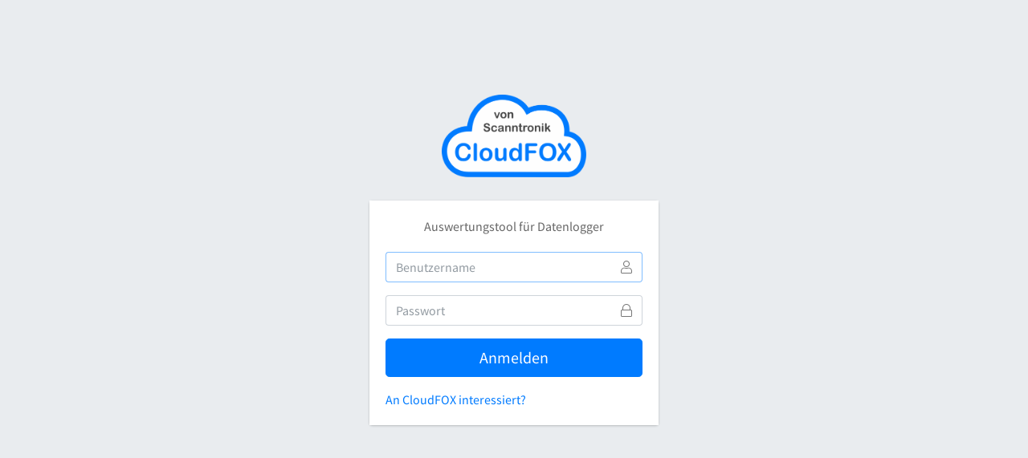

--- FILE ---
content_type: text/html; charset=UTF-8
request_url: https://cloudfox.scanntronik.de/users/login
body_size: 823
content:
<!DOCTYPE html>
<html lang="de">

<head>
  <meta charset="utf-8"/>  <meta name="viewport" content="width=device-width, initial-scale=1">
  <meta http-equiv="x-ua-compatible" content="ie=edge">

  <link rel="apple-touch-icon" sizes="180x180" href="/apple-touch-icon.png">
  <link rel="icon" type="image/png" sizes="32x32" href="/favicon-32x32.png">
  <link rel="icon" type="image/png" sizes="16x16" href="/favicon-16x16.png">
  <link rel="manifest" href="/site.webmanifest" crossorigin="use-credentials">
  <link rel="mask-icon" href="/safari-pinned-tab.svg" color="#5bbad5">
  <meta name="msapplication-TileColor" content="#ffffff">
  <meta name="theme-color" content="#ffffff">

  <title>CloudFOX - Auswertungstool für Datenlogger</title>

  <link rel="stylesheet" href="/dist/bundle.css?id=8b458f89e69f04e293d8"/>    
      <script defer src="https://umami.freshlime.de/script.js" data-website-id="b633ed23-ba56-47b2-b6ac-428603af46d2"></script>
  </head>

<body class="hold-transition login-page users login">
  <div class="login-box">
    <div class="login-logo">
      <img src="/img/logo.png" alt="CloudFOX" />
    </div>

    <div class="card">
      <div class="card-body login-card-body">
                <p class="login-box-msg">Auswertungstool für Datenlogger</p>

<form method="post" accept-charset="utf-8" action="/users/login"><div style="display:none;"><input type="hidden" class="form-control" name="_csrfToken" autocomplete="off" value="4ee7fbad9e185492ff1985bc5a93a114877b926721d1e215c74d1dd1"/></div>    
  <div class="input-group mb-3">
    <input type="username" class="form-control" autofocus placeholder="Benutzername" name="username">
    <div class="input-group-append">
      <div class="input-group-text">
        <span class="fal fa-user"></span>
      </div>
    </div>
  </div>
  
  <div class="input-group mb-3">
    <input type="password" class="form-control" placeholder="Passwort" name="password">
    <div class="input-group-append">
      <div class="input-group-text">
        <span class="fal fa-lock"></span>
      </div>
    </div>
  </div>

  <button type="submit" class="btn btn-primary btn-lg btn-block">Anmelden</button>
</form>
<p class="mt-3 mb-0"><a href="http://www.scanntronik.de/" class="text-center">An CloudFOX interessiert?</a></p>      </div>
    </div>
  </div>

  <script src="/dist/bundle.js?id=f9aaf2e8d5e1bf7c57cc"></script>  </body>

</html>

--- FILE ---
content_type: text/css
request_url: https://cloudfox.scanntronik.de/dist/bundle.css?id=8b458f89e69f04e293d8
body_size: 96413
content:
/*!
 *   AdminLTE v3.1.0-pre
 *   Author: Colorlib
 *   Website: AdminLTE.io <https://adminlte.io>
 *   License: Open source - MIT <https://opensource.org/licenses/MIT>
 *//*!
 * Bootstrap v4.5.2 (https://getbootstrap.com/)
 * Copyright 2011-2020 The Bootstrap Authors
 * Copyright 2011-2020 Twitter, Inc.
 * Licensed under MIT (https://github.com/twbs/bootstrap/blob/main/LICENSE)
 */:root{--blue:#007bff;--indigo:#6610f2;--purple:#6f42c1;--pink:#e83e8c;--red:#dc3545;--orange:#fd7e14;--yellow:#ffc107;--green:#28a745;--teal:#20c997;--cyan:#17a2b8;--white:#fff;--gray:#6c757d;--gray-dark:#343a40;--primary:#007bff;--secondary:#6c757d;--success:#28a745;--info:#17a2b8;--warning:#ffc107;--danger:#dc3545;--light:#f8f9fa;--dark:#343a40;--breakpoint-xs:0;--breakpoint-sm:576px;--breakpoint-md:768px;--breakpoint-lg:992px;--breakpoint-xl:1200px;--font-family-sans-serif:"Source Sans Pro",-apple-system,BlinkMacSystemFont,"Segoe UI",Roboto,"Helvetica Neue",Arial,sans-serif,"Apple Color Emoji","Segoe UI Emoji","Segoe UI Symbol";--font-family-monospace:SFMono-Regular,Menlo,Monaco,Consolas,"Liberation Mono","Courier New",monospace}*,:after,:before{box-sizing:border-box}html{font-family:sans-serif;line-height:1.15;-webkit-text-size-adjust:100%;-webkit-tap-highlight-color:transparent}article,aside,figcaption,figure,footer,header,hgroup,main,nav,section{display:block}body{margin:0;font-family:Source Sans Pro,-apple-system,BlinkMacSystemFont,Segoe UI,Roboto,Helvetica Neue,Arial,sans-serif,Apple Color Emoji,Segoe UI Emoji,Segoe UI Symbol;font-size:1rem;font-weight:400;line-height:1.5;color:#212529;text-align:left;background-color:#fff}[tabindex="-1"]:focus:not(:focus-visible){outline:0!important}hr{box-sizing:content-box;height:0;overflow:visible}h1,h2,h3,h4,h5,h6{margin-top:0;margin-bottom:.5rem}p{margin-top:0;margin-bottom:1rem}abbr[data-original-title],abbr[title]{text-decoration:underline;-webkit-text-decoration:underline dotted;text-decoration:underline dotted;cursor:help;border-bottom:0;-webkit-text-decoration-skip-ink:none;text-decoration-skip-ink:none}address{font-style:normal;line-height:inherit}address,dl,ol,ul{margin-bottom:1rem}dl,ol,ul{margin-top:0}ol ol,ol ul,ul ol,ul ul{margin-bottom:0}dt{font-weight:700}dd{margin-bottom:.5rem;margin-left:0}blockquote{margin:0 0 1rem}b,strong{font-weight:bolder}small{font-size:80%}sub,sup{position:relative;font-size:75%;line-height:0;vertical-align:baseline}sub{bottom:-.25em}sup{top:-.5em}a{color:#007bff;background-color:transparent}a,a:hover{text-decoration:none}a:hover{color:#0056b3}a:not([href]):not([class]),a:not([href]):not([class]):hover{color:inherit;text-decoration:none}code,kbd,pre,samp{font-family:SFMono-Regular,Menlo,Monaco,Consolas,Liberation Mono,Courier New,monospace;font-size:1em}pre{margin-top:0;margin-bottom:1rem;overflow:auto;-ms-overflow-style:scrollbar}figure{margin:0 0 1rem}img{border-style:none}img,svg{vertical-align:middle}svg{overflow:hidden}table{border-collapse:collapse}caption{padding-top:.75rem;padding-bottom:.75rem;color:#6c757d;text-align:left;caption-side:bottom}th{text-align:inherit}label{display:inline-block;margin-bottom:.5rem}button{border-radius:0}button:focus{outline:1px dotted;outline:5px auto -webkit-focus-ring-color}button,input,optgroup,select,textarea{margin:0;font-family:inherit;font-size:inherit;line-height:inherit}button,input{overflow:visible}button,select{text-transform:none}[role=button]{cursor:pointer}select{word-wrap:normal}[type=button],[type=reset],[type=submit],button{-webkit-appearance:button}[type=button]:not(:disabled),[type=reset]:not(:disabled),[type=submit]:not(:disabled),button:not(:disabled){cursor:pointer}[type=button]::-moz-focus-inner,[type=reset]::-moz-focus-inner,[type=submit]::-moz-focus-inner,button::-moz-focus-inner{padding:0;border-style:none}input[type=checkbox],input[type=radio]{box-sizing:border-box;padding:0}textarea{overflow:auto;resize:vertical}fieldset{min-width:0;padding:0;margin:0;border:0}legend{display:block;width:100%;max-width:100%;padding:0;margin-bottom:.5rem;font-size:1.5rem;line-height:inherit;color:inherit;white-space:normal}progress{vertical-align:baseline}[type=number]::-webkit-inner-spin-button,[type=number]::-webkit-outer-spin-button{height:auto}[type=search]{outline-offset:-2px;-webkit-appearance:none}[type=search]::-webkit-search-decoration{-webkit-appearance:none}::-webkit-file-upload-button{font:inherit;-webkit-appearance:button}output{display:inline-block}summary{display:list-item;cursor:pointer}template{display:none}[hidden]{display:none!important}.h1,.h2,.h3,.h4,.h5,.h6,h1,h2,h3,h4,h5,h6{margin-bottom:.5rem;font-family:inherit;font-weight:500;line-height:1.2;color:inherit}.h1,h1{font-size:2.5rem}.h2,h2{font-size:2rem}.h3,h3{font-size:1.75rem}.h4,h4{font-size:1.5rem}.h5,h5{font-size:1.25rem}.h6,h6{font-size:1rem}.lead{font-size:1.25rem;font-weight:300}.display-1{font-size:6rem}.display-1,.display-2{font-weight:300;line-height:1.2}.display-2{font-size:5.5rem}.display-3{font-size:4.5rem}.display-3,.display-4{font-weight:300;line-height:1.2}.display-4{font-size:3.5rem}hr{margin-top:1rem;margin-bottom:1rem;border:0;border-top:1px solid rgba(0,0,0,.1)}.small,small{font-size:80%;font-weight:400}.mark,mark{padding:.2em;background-color:#fcf8e3}.list-inline,.list-unstyled{padding-left:0;list-style:none}.list-inline-item{display:inline-block}.list-inline-item:not(:last-child){margin-right:.5rem}.initialism{font-size:90%;text-transform:uppercase}.blockquote{margin-bottom:1rem;font-size:1.25rem}.blockquote-footer{display:block;font-size:80%;color:#6c757d}.blockquote-footer:before{content:"\2014\00A0"}.img-fluid,.img-thumbnail{max-width:100%;height:auto}.img-thumbnail{padding:.25rem;background-color:#fff;border:1px solid #dee2e6;border-radius:.25rem;box-shadow:0 1px 2px rgba(0,0,0,.075)}.figure{display:inline-block}.figure-img{margin-bottom:.5rem;line-height:1}.figure-caption{font-size:90%;color:#6c757d}code{font-size:87.5%;color:#e83e8c;word-wrap:break-word}a>code{color:inherit}kbd{padding:.2rem .4rem;font-size:87.5%;color:#fff;background-color:#212529;border-radius:.2rem;box-shadow:inset 0 -.1rem 0 rgba(0,0,0,.25)}kbd kbd{padding:0;font-size:100%;font-weight:700;box-shadow:none}pre{display:block;font-size:87.5%;color:#212529}pre code{font-size:inherit;color:inherit;word-break:normal}.pre-scrollable{max-height:340px;overflow-y:scroll}.container,.container-fluid,.container-lg,.container-md,.container-sm,.container-xl{width:100%;padding-right:7.5px;padding-left:7.5px;margin-right:auto;margin-left:auto}@media (min-width:576px){.container,.container-sm{max-width:540px}}@media (min-width:768px){.container,.container-md,.container-sm{max-width:720px}}@media (min-width:992px){.container,.container-lg,.container-md,.container-sm{max-width:960px}}@media (min-width:1200px){.container,.container-lg,.container-md,.container-sm,.container-xl{max-width:1140px}}.row{display:-ms-flexbox;display:-webkit-flex;display:flex;-ms-flex-wrap:wrap;-webkit-flex-wrap:wrap;flex-wrap:wrap;margin-right:-7.5px;margin-left:-7.5px}.no-gutters{margin-right:0;margin-left:0}.no-gutters>.col,.no-gutters>[class*=col-]{padding-right:0;padding-left:0}.col,.col-1,.col-2,.col-3,.col-4,.col-5,.col-6,.col-7,.col-8,.col-9,.col-10,.col-11,.col-12,.col-auto,.col-lg,.col-lg-1,.col-lg-2,.col-lg-3,.col-lg-4,.col-lg-5,.col-lg-6,.col-lg-7,.col-lg-8,.col-lg-9,.col-lg-10,.col-lg-11,.col-lg-12,.col-lg-auto,.col-md,.col-md-1,.col-md-2,.col-md-3,.col-md-4,.col-md-5,.col-md-6,.col-md-7,.col-md-8,.col-md-9,.col-md-10,.col-md-11,.col-md-12,.col-md-auto,.col-sm,.col-sm-1,.col-sm-2,.col-sm-3,.col-sm-4,.col-sm-5,.col-sm-6,.col-sm-7,.col-sm-8,.col-sm-9,.col-sm-10,.col-sm-11,.col-sm-12,.col-sm-auto,.col-xl,.col-xl-1,.col-xl-2,.col-xl-3,.col-xl-4,.col-xl-5,.col-xl-6,.col-xl-7,.col-xl-8,.col-xl-9,.col-xl-10,.col-xl-11,.col-xl-12,.col-xl-auto{position:relative;width:100%;padding-right:7.5px;padding-left:7.5px}.col{-ms-flex-preferred-size:0;-webkit-flex-basis:0;flex-basis:0;-ms-flex-positive:1;-webkit-flex-grow:1;flex-grow:1;max-width:100%}.row-cols-1>*{-ms-flex:0 0 100%;-webkit-flex:0 0 100%;flex:0 0 100%;max-width:100%}.row-cols-2>*{-ms-flex:0 0 50%;-webkit-flex:0 0 50%;flex:0 0 50%;max-width:50%}.row-cols-3>*{-ms-flex:0 0 33.333333%;-webkit-flex:0 0 33.333333%;flex:0 0 33.333333%;max-width:33.333333%}.row-cols-4>*{-ms-flex:0 0 25%;-webkit-flex:0 0 25%;flex:0 0 25%;max-width:25%}.row-cols-5>*{-ms-flex:0 0 20%;-webkit-flex:0 0 20%;flex:0 0 20%;max-width:20%}.row-cols-6>*{-ms-flex:0 0 16.666667%;-webkit-flex:0 0 16.666667%;flex:0 0 16.666667%;max-width:16.666667%}.col-auto{-ms-flex:0 0 auto;-webkit-flex:0 0 auto;flex:0 0 auto;width:auto;max-width:100%}.col-1{-ms-flex:0 0 8.333333%;-webkit-flex:0 0 8.333333%;flex:0 0 8.333333%;max-width:8.333333%}.col-2{-ms-flex:0 0 16.666667%;-webkit-flex:0 0 16.666667%;flex:0 0 16.666667%;max-width:16.666667%}.col-3{-ms-flex:0 0 25%;-webkit-flex:0 0 25%;flex:0 0 25%;max-width:25%}.col-4{-ms-flex:0 0 33.333333%;-webkit-flex:0 0 33.333333%;flex:0 0 33.333333%;max-width:33.333333%}.col-5{-ms-flex:0 0 41.666667%;-webkit-flex:0 0 41.666667%;flex:0 0 41.666667%;max-width:41.666667%}.col-6{-ms-flex:0 0 50%;-webkit-flex:0 0 50%;flex:0 0 50%;max-width:50%}.col-7{-ms-flex:0 0 58.333333%;-webkit-flex:0 0 58.333333%;flex:0 0 58.333333%;max-width:58.333333%}.col-8{-ms-flex:0 0 66.666667%;-webkit-flex:0 0 66.666667%;flex:0 0 66.666667%;max-width:66.666667%}.col-9{-ms-flex:0 0 75%;-webkit-flex:0 0 75%;flex:0 0 75%;max-width:75%}.col-10{-ms-flex:0 0 83.333333%;-webkit-flex:0 0 83.333333%;flex:0 0 83.333333%;max-width:83.333333%}.col-11{-ms-flex:0 0 91.666667%;-webkit-flex:0 0 91.666667%;flex:0 0 91.666667%;max-width:91.666667%}.col-12{-ms-flex:0 0 100%;-webkit-flex:0 0 100%;flex:0 0 100%;max-width:100%}.order-first{-ms-flex-order:-1;-webkit-order:-1;order:-1}.order-last{-ms-flex-order:13;-webkit-order:13;order:13}.order-0{-ms-flex-order:0;-webkit-order:0;order:0}.order-1{-ms-flex-order:1;-webkit-order:1;order:1}.order-2{-ms-flex-order:2;-webkit-order:2;order:2}.order-3{-ms-flex-order:3;-webkit-order:3;order:3}.order-4{-ms-flex-order:4;-webkit-order:4;order:4}.order-5{-ms-flex-order:5;-webkit-order:5;order:5}.order-6{-ms-flex-order:6;-webkit-order:6;order:6}.order-7{-ms-flex-order:7;-webkit-order:7;order:7}.order-8{-ms-flex-order:8;-webkit-order:8;order:8}.order-9{-ms-flex-order:9;-webkit-order:9;order:9}.order-10{-ms-flex-order:10;-webkit-order:10;order:10}.order-11{-ms-flex-order:11;-webkit-order:11;order:11}.order-12{-ms-flex-order:12;-webkit-order:12;order:12}.offset-1{margin-left:8.333333%}.offset-2{margin-left:16.666667%}.offset-3{margin-left:25%}.offset-4{margin-left:33.333333%}.offset-5{margin-left:41.666667%}.offset-6{margin-left:50%}.offset-7{margin-left:58.333333%}.offset-8{margin-left:66.666667%}.offset-9{margin-left:75%}.offset-10{margin-left:83.333333%}.offset-11{margin-left:91.666667%}@media (min-width:576px){.col-sm{-ms-flex-preferred-size:0;-webkit-flex-basis:0;flex-basis:0;-ms-flex-positive:1;-webkit-flex-grow:1;flex-grow:1;max-width:100%}.row-cols-sm-1>*{-ms-flex:0 0 100%;-webkit-flex:0 0 100%;flex:0 0 100%;max-width:100%}.row-cols-sm-2>*{-ms-flex:0 0 50%;-webkit-flex:0 0 50%;flex:0 0 50%;max-width:50%}.row-cols-sm-3>*{-ms-flex:0 0 33.333333%;-webkit-flex:0 0 33.333333%;flex:0 0 33.333333%;max-width:33.333333%}.row-cols-sm-4>*{-ms-flex:0 0 25%;-webkit-flex:0 0 25%;flex:0 0 25%;max-width:25%}.row-cols-sm-5>*{-ms-flex:0 0 20%;-webkit-flex:0 0 20%;flex:0 0 20%;max-width:20%}.row-cols-sm-6>*{-ms-flex:0 0 16.666667%;-webkit-flex:0 0 16.666667%;flex:0 0 16.666667%;max-width:16.666667%}.col-sm-auto{-ms-flex:0 0 auto;-webkit-flex:0 0 auto;flex:0 0 auto;width:auto;max-width:100%}.col-sm-1{-ms-flex:0 0 8.333333%;-webkit-flex:0 0 8.333333%;flex:0 0 8.333333%;max-width:8.333333%}.col-sm-2{-ms-flex:0 0 16.666667%;-webkit-flex:0 0 16.666667%;flex:0 0 16.666667%;max-width:16.666667%}.col-sm-3{-ms-flex:0 0 25%;-webkit-flex:0 0 25%;flex:0 0 25%;max-width:25%}.col-sm-4{-ms-flex:0 0 33.333333%;-webkit-flex:0 0 33.333333%;flex:0 0 33.333333%;max-width:33.333333%}.col-sm-5{-ms-flex:0 0 41.666667%;-webkit-flex:0 0 41.666667%;flex:0 0 41.666667%;max-width:41.666667%}.col-sm-6{-ms-flex:0 0 50%;-webkit-flex:0 0 50%;flex:0 0 50%;max-width:50%}.col-sm-7{-ms-flex:0 0 58.333333%;-webkit-flex:0 0 58.333333%;flex:0 0 58.333333%;max-width:58.333333%}.col-sm-8{-ms-flex:0 0 66.666667%;-webkit-flex:0 0 66.666667%;flex:0 0 66.666667%;max-width:66.666667%}.col-sm-9{-ms-flex:0 0 75%;-webkit-flex:0 0 75%;flex:0 0 75%;max-width:75%}.col-sm-10{-ms-flex:0 0 83.333333%;-webkit-flex:0 0 83.333333%;flex:0 0 83.333333%;max-width:83.333333%}.col-sm-11{-ms-flex:0 0 91.666667%;-webkit-flex:0 0 91.666667%;flex:0 0 91.666667%;max-width:91.666667%}.col-sm-12{-ms-flex:0 0 100%;-webkit-flex:0 0 100%;flex:0 0 100%;max-width:100%}.order-sm-first{-ms-flex-order:-1;-webkit-order:-1;order:-1}.order-sm-last{-ms-flex-order:13;-webkit-order:13;order:13}.order-sm-0{-ms-flex-order:0;-webkit-order:0;order:0}.order-sm-1{-ms-flex-order:1;-webkit-order:1;order:1}.order-sm-2{-ms-flex-order:2;-webkit-order:2;order:2}.order-sm-3{-ms-flex-order:3;-webkit-order:3;order:3}.order-sm-4{-ms-flex-order:4;-webkit-order:4;order:4}.order-sm-5{-ms-flex-order:5;-webkit-order:5;order:5}.order-sm-6{-ms-flex-order:6;-webkit-order:6;order:6}.order-sm-7{-ms-flex-order:7;-webkit-order:7;order:7}.order-sm-8{-ms-flex-order:8;-webkit-order:8;order:8}.order-sm-9{-ms-flex-order:9;-webkit-order:9;order:9}.order-sm-10{-ms-flex-order:10;-webkit-order:10;order:10}.order-sm-11{-ms-flex-order:11;-webkit-order:11;order:11}.order-sm-12{-ms-flex-order:12;-webkit-order:12;order:12}.offset-sm-0{margin-left:0}.offset-sm-1{margin-left:8.333333%}.offset-sm-2{margin-left:16.666667%}.offset-sm-3{margin-left:25%}.offset-sm-4{margin-left:33.333333%}.offset-sm-5{margin-left:41.666667%}.offset-sm-6{margin-left:50%}.offset-sm-7{margin-left:58.333333%}.offset-sm-8{margin-left:66.666667%}.offset-sm-9{margin-left:75%}.offset-sm-10{margin-left:83.333333%}.offset-sm-11{margin-left:91.666667%}}@media (min-width:768px){.col-md{-ms-flex-preferred-size:0;-webkit-flex-basis:0;flex-basis:0;-ms-flex-positive:1;-webkit-flex-grow:1;flex-grow:1;max-width:100%}.row-cols-md-1>*{-ms-flex:0 0 100%;-webkit-flex:0 0 100%;flex:0 0 100%;max-width:100%}.row-cols-md-2>*{-ms-flex:0 0 50%;-webkit-flex:0 0 50%;flex:0 0 50%;max-width:50%}.row-cols-md-3>*{-ms-flex:0 0 33.333333%;-webkit-flex:0 0 33.333333%;flex:0 0 33.333333%;max-width:33.333333%}.row-cols-md-4>*{-ms-flex:0 0 25%;-webkit-flex:0 0 25%;flex:0 0 25%;max-width:25%}.row-cols-md-5>*{-ms-flex:0 0 20%;-webkit-flex:0 0 20%;flex:0 0 20%;max-width:20%}.row-cols-md-6>*{-ms-flex:0 0 16.666667%;-webkit-flex:0 0 16.666667%;flex:0 0 16.666667%;max-width:16.666667%}.col-md-auto{-ms-flex:0 0 auto;-webkit-flex:0 0 auto;flex:0 0 auto;width:auto;max-width:100%}.col-md-1{-ms-flex:0 0 8.333333%;-webkit-flex:0 0 8.333333%;flex:0 0 8.333333%;max-width:8.333333%}.col-md-2{-ms-flex:0 0 16.666667%;-webkit-flex:0 0 16.666667%;flex:0 0 16.666667%;max-width:16.666667%}.col-md-3{-ms-flex:0 0 25%;-webkit-flex:0 0 25%;flex:0 0 25%;max-width:25%}.col-md-4{-ms-flex:0 0 33.333333%;-webkit-flex:0 0 33.333333%;flex:0 0 33.333333%;max-width:33.333333%}.col-md-5{-ms-flex:0 0 41.666667%;-webkit-flex:0 0 41.666667%;flex:0 0 41.666667%;max-width:41.666667%}.col-md-6{-ms-flex:0 0 50%;-webkit-flex:0 0 50%;flex:0 0 50%;max-width:50%}.col-md-7{-ms-flex:0 0 58.333333%;-webkit-flex:0 0 58.333333%;flex:0 0 58.333333%;max-width:58.333333%}.col-md-8{-ms-flex:0 0 66.666667%;-webkit-flex:0 0 66.666667%;flex:0 0 66.666667%;max-width:66.666667%}.col-md-9{-ms-flex:0 0 75%;-webkit-flex:0 0 75%;flex:0 0 75%;max-width:75%}.col-md-10{-ms-flex:0 0 83.333333%;-webkit-flex:0 0 83.333333%;flex:0 0 83.333333%;max-width:83.333333%}.col-md-11{-ms-flex:0 0 91.666667%;-webkit-flex:0 0 91.666667%;flex:0 0 91.666667%;max-width:91.666667%}.col-md-12{-ms-flex:0 0 100%;-webkit-flex:0 0 100%;flex:0 0 100%;max-width:100%}.order-md-first{-ms-flex-order:-1;-webkit-order:-1;order:-1}.order-md-last{-ms-flex-order:13;-webkit-order:13;order:13}.order-md-0{-ms-flex-order:0;-webkit-order:0;order:0}.order-md-1{-ms-flex-order:1;-webkit-order:1;order:1}.order-md-2{-ms-flex-order:2;-webkit-order:2;order:2}.order-md-3{-ms-flex-order:3;-webkit-order:3;order:3}.order-md-4{-ms-flex-order:4;-webkit-order:4;order:4}.order-md-5{-ms-flex-order:5;-webkit-order:5;order:5}.order-md-6{-ms-flex-order:6;-webkit-order:6;order:6}.order-md-7{-ms-flex-order:7;-webkit-order:7;order:7}.order-md-8{-ms-flex-order:8;-webkit-order:8;order:8}.order-md-9{-ms-flex-order:9;-webkit-order:9;order:9}.order-md-10{-ms-flex-order:10;-webkit-order:10;order:10}.order-md-11{-ms-flex-order:11;-webkit-order:11;order:11}.order-md-12{-ms-flex-order:12;-webkit-order:12;order:12}.offset-md-0{margin-left:0}.offset-md-1{margin-left:8.333333%}.offset-md-2{margin-left:16.666667%}.offset-md-3{margin-left:25%}.offset-md-4{margin-left:33.333333%}.offset-md-5{margin-left:41.666667%}.offset-md-6{margin-left:50%}.offset-md-7{margin-left:58.333333%}.offset-md-8{margin-left:66.666667%}.offset-md-9{margin-left:75%}.offset-md-10{margin-left:83.333333%}.offset-md-11{margin-left:91.666667%}}@media (min-width:992px){.col-lg{-ms-flex-preferred-size:0;-webkit-flex-basis:0;flex-basis:0;-ms-flex-positive:1;-webkit-flex-grow:1;flex-grow:1;max-width:100%}.row-cols-lg-1>*{-ms-flex:0 0 100%;-webkit-flex:0 0 100%;flex:0 0 100%;max-width:100%}.row-cols-lg-2>*{-ms-flex:0 0 50%;-webkit-flex:0 0 50%;flex:0 0 50%;max-width:50%}.row-cols-lg-3>*{-ms-flex:0 0 33.333333%;-webkit-flex:0 0 33.333333%;flex:0 0 33.333333%;max-width:33.333333%}.row-cols-lg-4>*{-ms-flex:0 0 25%;-webkit-flex:0 0 25%;flex:0 0 25%;max-width:25%}.row-cols-lg-5>*{-ms-flex:0 0 20%;-webkit-flex:0 0 20%;flex:0 0 20%;max-width:20%}.row-cols-lg-6>*{-ms-flex:0 0 16.666667%;-webkit-flex:0 0 16.666667%;flex:0 0 16.666667%;max-width:16.666667%}.col-lg-auto{-ms-flex:0 0 auto;-webkit-flex:0 0 auto;flex:0 0 auto;width:auto;max-width:100%}.col-lg-1{-ms-flex:0 0 8.333333%;-webkit-flex:0 0 8.333333%;flex:0 0 8.333333%;max-width:8.333333%}.col-lg-2{-ms-flex:0 0 16.666667%;-webkit-flex:0 0 16.666667%;flex:0 0 16.666667%;max-width:16.666667%}.col-lg-3{-ms-flex:0 0 25%;-webkit-flex:0 0 25%;flex:0 0 25%;max-width:25%}.col-lg-4{-ms-flex:0 0 33.333333%;-webkit-flex:0 0 33.333333%;flex:0 0 33.333333%;max-width:33.333333%}.col-lg-5{-ms-flex:0 0 41.666667%;-webkit-flex:0 0 41.666667%;flex:0 0 41.666667%;max-width:41.666667%}.col-lg-6{-ms-flex:0 0 50%;-webkit-flex:0 0 50%;flex:0 0 50%;max-width:50%}.col-lg-7{-ms-flex:0 0 58.333333%;-webkit-flex:0 0 58.333333%;flex:0 0 58.333333%;max-width:58.333333%}.col-lg-8{-ms-flex:0 0 66.666667%;-webkit-flex:0 0 66.666667%;flex:0 0 66.666667%;max-width:66.666667%}.col-lg-9{-ms-flex:0 0 75%;-webkit-flex:0 0 75%;flex:0 0 75%;max-width:75%}.col-lg-10{-ms-flex:0 0 83.333333%;-webkit-flex:0 0 83.333333%;flex:0 0 83.333333%;max-width:83.333333%}.col-lg-11{-ms-flex:0 0 91.666667%;-webkit-flex:0 0 91.666667%;flex:0 0 91.666667%;max-width:91.666667%}.col-lg-12{-ms-flex:0 0 100%;-webkit-flex:0 0 100%;flex:0 0 100%;max-width:100%}.order-lg-first{-ms-flex-order:-1;-webkit-order:-1;order:-1}.order-lg-last{-ms-flex-order:13;-webkit-order:13;order:13}.order-lg-0{-ms-flex-order:0;-webkit-order:0;order:0}.order-lg-1{-ms-flex-order:1;-webkit-order:1;order:1}.order-lg-2{-ms-flex-order:2;-webkit-order:2;order:2}.order-lg-3{-ms-flex-order:3;-webkit-order:3;order:3}.order-lg-4{-ms-flex-order:4;-webkit-order:4;order:4}.order-lg-5{-ms-flex-order:5;-webkit-order:5;order:5}.order-lg-6{-ms-flex-order:6;-webkit-order:6;order:6}.order-lg-7{-ms-flex-order:7;-webkit-order:7;order:7}.order-lg-8{-ms-flex-order:8;-webkit-order:8;order:8}.order-lg-9{-ms-flex-order:9;-webkit-order:9;order:9}.order-lg-10{-ms-flex-order:10;-webkit-order:10;order:10}.order-lg-11{-ms-flex-order:11;-webkit-order:11;order:11}.order-lg-12{-ms-flex-order:12;-webkit-order:12;order:12}.offset-lg-0{margin-left:0}.offset-lg-1{margin-left:8.333333%}.offset-lg-2{margin-left:16.666667%}.offset-lg-3{margin-left:25%}.offset-lg-4{margin-left:33.333333%}.offset-lg-5{margin-left:41.666667%}.offset-lg-6{margin-left:50%}.offset-lg-7{margin-left:58.333333%}.offset-lg-8{margin-left:66.666667%}.offset-lg-9{margin-left:75%}.offset-lg-10{margin-left:83.333333%}.offset-lg-11{margin-left:91.666667%}}@media (min-width:1200px){.col-xl{-ms-flex-preferred-size:0;-webkit-flex-basis:0;flex-basis:0;-ms-flex-positive:1;-webkit-flex-grow:1;flex-grow:1;max-width:100%}.row-cols-xl-1>*{-ms-flex:0 0 100%;-webkit-flex:0 0 100%;flex:0 0 100%;max-width:100%}.row-cols-xl-2>*{-ms-flex:0 0 50%;-webkit-flex:0 0 50%;flex:0 0 50%;max-width:50%}.row-cols-xl-3>*{-ms-flex:0 0 33.333333%;-webkit-flex:0 0 33.333333%;flex:0 0 33.333333%;max-width:33.333333%}.row-cols-xl-4>*{-ms-flex:0 0 25%;-webkit-flex:0 0 25%;flex:0 0 25%;max-width:25%}.row-cols-xl-5>*{-ms-flex:0 0 20%;-webkit-flex:0 0 20%;flex:0 0 20%;max-width:20%}.row-cols-xl-6>*{-ms-flex:0 0 16.666667%;-webkit-flex:0 0 16.666667%;flex:0 0 16.666667%;max-width:16.666667%}.col-xl-auto{-ms-flex:0 0 auto;-webkit-flex:0 0 auto;flex:0 0 auto;width:auto;max-width:100%}.col-xl-1{-ms-flex:0 0 8.333333%;-webkit-flex:0 0 8.333333%;flex:0 0 8.333333%;max-width:8.333333%}.col-xl-2{-ms-flex:0 0 16.666667%;-webkit-flex:0 0 16.666667%;flex:0 0 16.666667%;max-width:16.666667%}.col-xl-3{-ms-flex:0 0 25%;-webkit-flex:0 0 25%;flex:0 0 25%;max-width:25%}.col-xl-4{-ms-flex:0 0 33.333333%;-webkit-flex:0 0 33.333333%;flex:0 0 33.333333%;max-width:33.333333%}.col-xl-5{-ms-flex:0 0 41.666667%;-webkit-flex:0 0 41.666667%;flex:0 0 41.666667%;max-width:41.666667%}.col-xl-6{-ms-flex:0 0 50%;-webkit-flex:0 0 50%;flex:0 0 50%;max-width:50%}.col-xl-7{-ms-flex:0 0 58.333333%;-webkit-flex:0 0 58.333333%;flex:0 0 58.333333%;max-width:58.333333%}.col-xl-8{-ms-flex:0 0 66.666667%;-webkit-flex:0 0 66.666667%;flex:0 0 66.666667%;max-width:66.666667%}.col-xl-9{-ms-flex:0 0 75%;-webkit-flex:0 0 75%;flex:0 0 75%;max-width:75%}.col-xl-10{-ms-flex:0 0 83.333333%;-webkit-flex:0 0 83.333333%;flex:0 0 83.333333%;max-width:83.333333%}.col-xl-11{-ms-flex:0 0 91.666667%;-webkit-flex:0 0 91.666667%;flex:0 0 91.666667%;max-width:91.666667%}.col-xl-12{-ms-flex:0 0 100%;-webkit-flex:0 0 100%;flex:0 0 100%;max-width:100%}.order-xl-first{-ms-flex-order:-1;-webkit-order:-1;order:-1}.order-xl-last{-ms-flex-order:13;-webkit-order:13;order:13}.order-xl-0{-ms-flex-order:0;-webkit-order:0;order:0}.order-xl-1{-ms-flex-order:1;-webkit-order:1;order:1}.order-xl-2{-ms-flex-order:2;-webkit-order:2;order:2}.order-xl-3{-ms-flex-order:3;-webkit-order:3;order:3}.order-xl-4{-ms-flex-order:4;-webkit-order:4;order:4}.order-xl-5{-ms-flex-order:5;-webkit-order:5;order:5}.order-xl-6{-ms-flex-order:6;-webkit-order:6;order:6}.order-xl-7{-ms-flex-order:7;-webkit-order:7;order:7}.order-xl-8{-ms-flex-order:8;-webkit-order:8;order:8}.order-xl-9{-ms-flex-order:9;-webkit-order:9;order:9}.order-xl-10{-ms-flex-order:10;-webkit-order:10;order:10}.order-xl-11{-ms-flex-order:11;-webkit-order:11;order:11}.order-xl-12{-ms-flex-order:12;-webkit-order:12;order:12}.offset-xl-0{margin-left:0}.offset-xl-1{margin-left:8.333333%}.offset-xl-2{margin-left:16.666667%}.offset-xl-3{margin-left:25%}.offset-xl-4{margin-left:33.333333%}.offset-xl-5{margin-left:41.666667%}.offset-xl-6{margin-left:50%}.offset-xl-7{margin-left:58.333333%}.offset-xl-8{margin-left:66.666667%}.offset-xl-9{margin-left:75%}.offset-xl-10{margin-left:83.333333%}.offset-xl-11{margin-left:91.666667%}}.table{width:100%;margin-bottom:1rem;color:#212529;background-color:transparent}.table td,.table th{padding:.75rem;vertical-align:top;border-top:1px solid #dee2e6}.table thead th{vertical-align:bottom;border-bottom:2px solid #dee2e6}.table tbody+tbody{border-top:2px solid #dee2e6}.table-sm td,.table-sm th{padding:.3rem}.table-bordered,.table-bordered td,.table-bordered th{border:1px solid #dee2e6}.table-bordered thead td,.table-bordered thead th{border-bottom-width:2px}.table-borderless tbody+tbody,.table-borderless td,.table-borderless th,.table-borderless thead th{border:0}.table-striped tbody tr:nth-of-type(odd){background-color:rgba(0,0,0,.05)}.table-hover tbody tr:hover{color:#212529;background-color:rgba(0,0,0,.075)}.table-primary,.table-primary>td,.table-primary>th{background-color:#b8daff}.table-primary tbody+tbody,.table-primary td,.table-primary th,.table-primary thead th{border-color:#7abaff}.table-hover .table-primary:hover,.table-hover .table-primary:hover>td,.table-hover .table-primary:hover>th{background-color:#9fcdff}.table-secondary,.table-secondary>td,.table-secondary>th{background-color:#d6d8db}.table-secondary tbody+tbody,.table-secondary td,.table-secondary th,.table-secondary thead th{border-color:#b3b7bb}.table-hover .table-secondary:hover,.table-hover .table-secondary:hover>td,.table-hover .table-secondary:hover>th{background-color:#c8cbcf}.table-success,.table-success>td,.table-success>th{background-color:#c3e6cb}.table-success tbody+tbody,.table-success td,.table-success th,.table-success thead th{border-color:#8fd19e}.table-hover .table-success:hover,.table-hover .table-success:hover>td,.table-hover .table-success:hover>th{background-color:#b1dfbb}.table-info,.table-info>td,.table-info>th{background-color:#bee5eb}.table-info tbody+tbody,.table-info td,.table-info th,.table-info thead th{border-color:#86cfda}.table-hover .table-info:hover,.table-hover .table-info:hover>td,.table-hover .table-info:hover>th{background-color:#abdde5}.table-warning,.table-warning>td,.table-warning>th{background-color:#ffeeba}.table-warning tbody+tbody,.table-warning td,.table-warning th,.table-warning thead th{border-color:#ffdf7e}.table-hover .table-warning:hover,.table-hover .table-warning:hover>td,.table-hover .table-warning:hover>th{background-color:#ffe8a1}.table-danger,.table-danger>td,.table-danger>th{background-color:#f5c6cb}.table-danger tbody+tbody,.table-danger td,.table-danger th,.table-danger thead th{border-color:#ed969e}.table-hover .table-danger:hover,.table-hover .table-danger:hover>td,.table-hover .table-danger:hover>th{background-color:#f1b0b7}.table-light,.table-light>td,.table-light>th{background-color:#fdfdfe}.table-light tbody+tbody,.table-light td,.table-light th,.table-light thead th{border-color:#fbfcfc}.table-hover .table-light:hover,.table-hover .table-light:hover>td,.table-hover .table-light:hover>th{background-color:#ececf6}.table-dark,.table-dark>td,.table-dark>th{background-color:#c6c8ca}.table-dark tbody+tbody,.table-dark td,.table-dark th,.table-dark thead th{border-color:#95999c}.table-hover .table-dark:hover,.table-hover .table-dark:hover>td,.table-hover .table-dark:hover>th{background-color:#b9bbbe}.table-active,.table-active>td,.table-active>th,.table-hover .table-active:hover,.table-hover .table-active:hover>td,.table-hover .table-active:hover>th{background-color:rgba(0,0,0,.075)}.table .thead-dark th{color:#fff;background-color:#212529;border-color:#383f45}.table .thead-light th{color:#495057;background-color:#e9ecef;border-color:#dee2e6}.table-dark{color:#fff;background-color:#212529}.table-dark td,.table-dark th,.table-dark thead th{border-color:#383f45}.table-dark.table-bordered{border:0}.table-dark.table-striped tbody tr:nth-of-type(odd){background-color:hsla(0,0%,100%,.05)}.table-dark.table-hover tbody tr:hover{color:#fff;background-color:hsla(0,0%,100%,.075)}@media (max-width:575.98px){.table-responsive-sm{display:block;width:100%;overflow-x:auto;-webkit-overflow-scrolling:touch}.table-responsive-sm>.table-bordered{border:0}}@media (max-width:767.98px){.table-responsive-md{display:block;width:100%;overflow-x:auto;-webkit-overflow-scrolling:touch}.table-responsive-md>.table-bordered{border:0}}@media (max-width:991.98px){.table-responsive-lg{display:block;width:100%;overflow-x:auto;-webkit-overflow-scrolling:touch}.table-responsive-lg>.table-bordered{border:0}}@media (max-width:1199.98px){.table-responsive-xl{display:block;width:100%;overflow-x:auto;-webkit-overflow-scrolling:touch}.table-responsive-xl>.table-bordered{border:0}}.table-responsive{display:block;width:100%;overflow-x:auto;-webkit-overflow-scrolling:touch}.table-responsive>.table-bordered{border:0}.form-control{display:block;width:100%;height:calc(2.25rem + 2px);padding:.375rem .75rem;font-size:1rem;font-weight:400;line-height:1.5;color:#495057;background-color:#fff;background-clip:padding-box;border:1px solid #ced4da;border-radius:.25rem;box-shadow:inset 0 0 0 transparent;transition:border-color .15s ease-in-out,box-shadow .15s ease-in-out}@media (prefers-reduced-motion:reduce){.form-control{transition:none}}.form-control::-ms-expand{background-color:transparent;border:0}.form-control:-moz-focusring{color:transparent;text-shadow:0 0 0 #495057}.form-control:focus{color:#495057;background-color:#fff;border-color:#80bdff;outline:0;box-shadow:inset 0 0 0 transparent}.form-control::-webkit-input-placeholder{color:#939ba2;opacity:1}.form-control::-moz-placeholder{color:#939ba2;opacity:1}.form-control:-ms-input-placeholder{color:#939ba2;opacity:1}.form-control::-ms-input-placeholder{color:#939ba2;opacity:1}.form-control::placeholder{color:#939ba2;opacity:1}.form-control:disabled,.form-control[readonly]{background-color:#e9ecef;opacity:1}input[type=date].form-control,input[type=datetime-local].form-control,input[type=month].form-control,input[type=time].form-control{-webkit-appearance:none;-moz-appearance:none;appearance:none}select.form-control:focus::-ms-value{color:#495057;background-color:#fff}.form-control-file,.form-control-range{display:block;width:100%}.col-form-label{padding-top:calc(.375rem + 1px);padding-bottom:calc(.375rem + 1px);margin-bottom:0;font-size:inherit;line-height:1.5}.col-form-label-lg{padding-top:calc(.5rem + 1px);padding-bottom:calc(.5rem + 1px);font-size:1.25rem;line-height:1.5}.col-form-label-sm{padding-top:calc(.25rem + 1px);padding-bottom:calc(.25rem + 1px);font-size:.875rem;line-height:1.5}.form-control-plaintext{display:block;width:100%;padding:.375rem 0;margin-bottom:0;font-size:1rem;line-height:1.5;color:#212529;background-color:transparent;border:solid transparent;border-width:1px 0}.form-control-plaintext.form-control-lg,.form-control-plaintext.form-control-sm{padding-right:0;padding-left:0}.form-control-sm{height:calc(1.8125rem + 2px);padding:.25rem .5rem;font-size:.875rem;line-height:1.5;border-radius:.2rem}.form-control-lg{height:calc(2.875rem + 2px);padding:.5rem 1rem;font-size:1.25rem;line-height:1.5;border-radius:.3rem}select.form-control[multiple],select.form-control[size],textarea.form-control{height:auto}.form-group{margin-bottom:1rem}.form-text{display:block;margin-top:.25rem}.form-row{display:-ms-flexbox;display:-webkit-flex;display:flex;-ms-flex-wrap:wrap;-webkit-flex-wrap:wrap;flex-wrap:wrap;margin-right:-5px;margin-left:-5px}.form-row>.col,.form-row>[class*=col-]{padding-right:5px;padding-left:5px}.form-check{position:relative;display:block;padding-left:1.25rem}.form-check-input{position:absolute;margin-top:.3rem;margin-left:-1.25rem}.form-check-input:disabled~.form-check-label,.form-check-input[disabled]~.form-check-label{color:#6c757d}.form-check-label{margin-bottom:0}.form-check-inline{display:-ms-inline-flexbox;display:-webkit-inline-flex;display:inline-flex;-ms-flex-align:center;-webkit-align-items:center;align-items:center;padding-left:0;margin-right:.75rem}.form-check-inline .form-check-input{position:static;margin-top:0;margin-right:.3125rem;margin-left:0}.valid-feedback{display:none;width:100%;margin-top:.25rem;font-size:80%;color:#28a745}.valid-tooltip{position:absolute;top:100%;left:0;z-index:5;display:none;max-width:100%;padding:.25rem .5rem;margin-top:.1rem;font-size:.875rem;line-height:1.5;color:#fff;background-color:rgba(40,167,69,.9);border-radius:.25rem}.is-valid~.valid-feedback,.is-valid~.valid-tooltip,.was-validated :valid~.valid-feedback,.was-validated :valid~.valid-tooltip{display:block}.form-control.is-valid,.was-validated .form-control:valid{border-color:#28a745;padding-right:2.25rem;background-image:url("data:image/svg+xml;charset=utf-8,%3Csvg xmlns='http://www.w3.org/2000/svg' width='8' height='8'%3E%3Cpath fill='%2328a745' d='M2.3 6.73L.6 4.53c-.4-1.04.46-1.4 1.1-.8l1.1 1.4 3.4-3.8c.6-.63 1.6-.27 1.2.7l-4 4.6c-.43.5-.8.4-1.1.1z'/%3E%3C/svg%3E");background-repeat:no-repeat;background-position:right calc(.375em + .1875rem) center;background-size:calc(.75em + .375rem) calc(.75em + .375rem)}.form-control.is-valid:focus,.was-validated .form-control:valid:focus{border-color:#28a745;box-shadow:0 0 0 0 rgba(40,167,69,.25)}.was-validated textarea.form-control:valid,textarea.form-control.is-valid{padding-right:2.25rem;background-position:top calc(.375em + .1875rem) right calc(.375em + .1875rem)}.custom-select.is-valid,.was-validated .custom-select:valid{border-color:#28a745;padding-right:calc(.75em + 2.3125rem);background:url("data:image/svg+xml;charset=utf8,%3Csvg xmlns='http://www.w3.org/2000/svg' viewBox='0 0 4 5'%3E%3Cpath fill='%23343a40' d='M2 0L0 2h4zm0 5L0 3h4z'/%3E%3C/svg%3E") no-repeat right .75rem center/8px 10px,url("data:image/svg+xml;charset=utf-8,%3Csvg xmlns='http://www.w3.org/2000/svg' width='8' height='8'%3E%3Cpath fill='%2328a745' d='M2.3 6.73L.6 4.53c-.4-1.04.46-1.4 1.1-.8l1.1 1.4 3.4-3.8c.6-.63 1.6-.27 1.2.7l-4 4.6c-.43.5-.8.4-1.1.1z'/%3E%3C/svg%3E") #fff no-repeat center right 1.75rem/calc(.75em + .375rem) calc(.75em + .375rem)}.custom-select.is-valid:focus,.was-validated .custom-select:valid:focus{border-color:#28a745;box-shadow:0 0 0 0 rgba(40,167,69,.25)}.form-check-input.is-valid~.form-check-label,.was-validated .form-check-input:valid~.form-check-label{color:#28a745}.form-check-input.is-valid~.valid-feedback,.form-check-input.is-valid~.valid-tooltip,.was-validated .form-check-input:valid~.valid-feedback,.was-validated .form-check-input:valid~.valid-tooltip{display:block}.custom-control-input.is-valid~.custom-control-label,.was-validated .custom-control-input:valid~.custom-control-label{color:#28a745}.custom-control-input.is-valid~.custom-control-label:before,.was-validated .custom-control-input:valid~.custom-control-label:before{border-color:#28a745}.custom-control-input.is-valid:checked~.custom-control-label:before,.was-validated .custom-control-input:valid:checked~.custom-control-label:before{border-color:#34ce57;background-color:#34ce57}.custom-control-input.is-valid:focus~.custom-control-label:before,.was-validated .custom-control-input:valid:focus~.custom-control-label:before{box-shadow:0 0 0 0 rgba(40,167,69,.25)}.custom-control-input.is-valid:focus:not(:checked)~.custom-control-label:before,.custom-file-input.is-valid~.custom-file-label,.was-validated .custom-control-input:valid:focus:not(:checked)~.custom-control-label:before,.was-validated .custom-file-input:valid~.custom-file-label{border-color:#28a745}.custom-file-input.is-valid:focus~.custom-file-label,.was-validated .custom-file-input:valid:focus~.custom-file-label{border-color:#28a745;box-shadow:0 0 0 0 rgba(40,167,69,.25)}.invalid-feedback{display:none;width:100%;margin-top:.25rem;font-size:80%;color:#dc3545}.invalid-tooltip{position:absolute;top:100%;left:0;z-index:5;display:none;max-width:100%;padding:.25rem .5rem;margin-top:.1rem;font-size:.875rem;line-height:1.5;color:#fff;background-color:rgba(220,53,69,.9);border-radius:.25rem}.is-invalid~.invalid-feedback,.is-invalid~.invalid-tooltip,.was-validated :invalid~.invalid-feedback,.was-validated :invalid~.invalid-tooltip{display:block}.form-control.is-invalid,.was-validated .form-control:invalid{border-color:#dc3545;padding-right:2.25rem;background-image:url("data:image/svg+xml;charset=utf-8,%3Csvg xmlns='http://www.w3.org/2000/svg' width='12' height='12' fill='none' stroke='%23dc3545'%3E%3Ccircle cx='6' cy='6' r='4.5'/%3E%3Cpath stroke-linejoin='round' d='M5.8 3.6h.4L6 6.5z'/%3E%3Ccircle cx='6' cy='8.2' r='.6' fill='%23dc3545' stroke='none'/%3E%3C/svg%3E");background-repeat:no-repeat;background-position:right calc(.375em + .1875rem) center;background-size:calc(.75em + .375rem) calc(.75em + .375rem)}.form-control.is-invalid:focus,.was-validated .form-control:invalid:focus{border-color:#dc3545;box-shadow:0 0 0 0 rgba(220,53,69,.25)}.was-validated textarea.form-control:invalid,textarea.form-control.is-invalid{padding-right:2.25rem;background-position:top calc(.375em + .1875rem) right calc(.375em + .1875rem)}.custom-select.is-invalid,.was-validated .custom-select:invalid{border-color:#dc3545;padding-right:calc(.75em + 2.3125rem);background:url("data:image/svg+xml;charset=utf8,%3Csvg xmlns='http://www.w3.org/2000/svg' viewBox='0 0 4 5'%3E%3Cpath fill='%23343a40' d='M2 0L0 2h4zm0 5L0 3h4z'/%3E%3C/svg%3E") no-repeat right .75rem center/8px 10px,url("data:image/svg+xml;charset=utf-8,%3Csvg xmlns='http://www.w3.org/2000/svg' width='12' height='12' fill='none' stroke='%23dc3545'%3E%3Ccircle cx='6' cy='6' r='4.5'/%3E%3Cpath stroke-linejoin='round' d='M5.8 3.6h.4L6 6.5z'/%3E%3Ccircle cx='6' cy='8.2' r='.6' fill='%23dc3545' stroke='none'/%3E%3C/svg%3E") #fff no-repeat center right 1.75rem/calc(.75em + .375rem) calc(.75em + .375rem)}.custom-select.is-invalid:focus,.was-validated .custom-select:invalid:focus{border-color:#dc3545;box-shadow:0 0 0 0 rgba(220,53,69,.25)}.form-check-input.is-invalid~.form-check-label,.was-validated .form-check-input:invalid~.form-check-label{color:#dc3545}.form-check-input.is-invalid~.invalid-feedback,.form-check-input.is-invalid~.invalid-tooltip,.was-validated .form-check-input:invalid~.invalid-feedback,.was-validated .form-check-input:invalid~.invalid-tooltip{display:block}.custom-control-input.is-invalid~.custom-control-label,.was-validated .custom-control-input:invalid~.custom-control-label{color:#dc3545}.custom-control-input.is-invalid~.custom-control-label:before,.was-validated .custom-control-input:invalid~.custom-control-label:before{border-color:#dc3545}.custom-control-input.is-invalid:checked~.custom-control-label:before,.was-validated .custom-control-input:invalid:checked~.custom-control-label:before{border-color:#e4606d;background-color:#e4606d}.custom-control-input.is-invalid:focus~.custom-control-label:before,.was-validated .custom-control-input:invalid:focus~.custom-control-label:before{box-shadow:0 0 0 0 rgba(220,53,69,.25)}.custom-control-input.is-invalid:focus:not(:checked)~.custom-control-label:before,.custom-file-input.is-invalid~.custom-file-label,.was-validated .custom-control-input:invalid:focus:not(:checked)~.custom-control-label:before,.was-validated .custom-file-input:invalid~.custom-file-label{border-color:#dc3545}.custom-file-input.is-invalid:focus~.custom-file-label,.was-validated .custom-file-input:invalid:focus~.custom-file-label{border-color:#dc3545;box-shadow:0 0 0 0 rgba(220,53,69,.25)}.form-inline{display:-ms-flexbox;display:-webkit-flex;display:flex;-ms-flex-flow:row wrap;-webkit-flex-flow:row wrap;flex-flow:row wrap;-ms-flex-align:center;-webkit-align-items:center;align-items:center}.form-inline .form-check{width:100%}@media (min-width:576px){.form-inline label{-ms-flex-align:center;-ms-flex-pack:center;-webkit-justify-content:center;justify-content:center}.form-inline .form-group,.form-inline label{display:-ms-flexbox;display:-webkit-flex;display:flex;-webkit-align-items:center;-ms-flex-align:center;align-items:center;margin-bottom:0}.form-inline .form-group{-ms-flex:0 0 auto;-webkit-flex:0 0 auto;flex:0 0 auto;-ms-flex-flow:row wrap;-webkit-flex-flow:row wrap;flex-flow:row wrap;-ms-flex-align:center}.form-inline .form-control{display:inline-block;width:auto;vertical-align:middle}.form-inline .form-control-plaintext{display:inline-block}.form-inline .custom-select,.form-inline .input-group{width:auto}.form-inline .form-check{display:-ms-flexbox;display:-webkit-flex;display:flex;-ms-flex-align:center;-webkit-align-items:center;align-items:center;-ms-flex-pack:center;-webkit-justify-content:center;justify-content:center;width:auto;padding-left:0}.form-inline .form-check-input{position:relative;-ms-flex-negative:0;-webkit-flex-shrink:0;flex-shrink:0;margin-top:0;margin-right:.25rem;margin-left:0}.form-inline .custom-control{-ms-flex-align:center;-webkit-align-items:center;align-items:center;-ms-flex-pack:center;-webkit-justify-content:center;justify-content:center}.form-inline .custom-control-label{margin-bottom:0}}.btn{display:inline-block;font-weight:400;color:#212529;text-align:center;vertical-align:middle;-webkit-user-select:none;-moz-user-select:none;-ms-user-select:none;user-select:none;background-color:transparent;border:1px solid transparent;padding:.375rem .75rem;font-size:1rem;line-height:1.5;border-radius:.25rem;transition:color .15s ease-in-out,background-color .15s ease-in-out,border-color .15s ease-in-out,box-shadow .15s ease-in-out}@media (prefers-reduced-motion:reduce){.btn{transition:none}}.btn:hover{color:#212529;text-decoration:none}.btn.focus,.btn:focus{outline:0;box-shadow:none}.btn.disabled,.btn:disabled{opacity:.65;box-shadow:none}.btn:not(:disabled):not(.disabled){cursor:pointer}.btn:not(:disabled):not(.disabled).active,.btn:not(:disabled):not(.disabled):active{box-shadow:none}a.btn.disabled,fieldset:disabled a.btn{pointer-events:none}.btn-primary{color:#fff;background-color:#007bff;border-color:#007bff;box-shadow:none}.btn-primary.focus,.btn-primary:focus,.btn-primary:hover{color:#fff;background-color:#0069d9;border-color:#0062cc}.btn-primary.focus,.btn-primary:focus{box-shadow:0 0 0 0 rgba(38,143,255,.5)}.btn-primary.disabled,.btn-primary:disabled{color:#fff;background-color:#007bff;border-color:#007bff}.btn-primary:not(:disabled):not(.disabled).active,.btn-primary:not(:disabled):not(.disabled):active,.show>.btn-primary.dropdown-toggle{color:#fff;background-color:#0062cc;border-color:#005cbf}.btn-primary:not(:disabled):not(.disabled).active:focus,.btn-primary:not(:disabled):not(.disabled):active:focus,.show>.btn-primary.dropdown-toggle:focus{box-shadow:0 0 0 0 rgba(38,143,255,.5)}.btn-secondary{color:#fff;background-color:#6c757d;border-color:#6c757d;box-shadow:none}.btn-secondary.focus,.btn-secondary:focus,.btn-secondary:hover{color:#fff;background-color:#5a6268;border-color:#545b62}.btn-secondary.focus,.btn-secondary:focus{box-shadow:0 0 0 0 rgba(130,138,145,.5)}.btn-secondary.disabled,.btn-secondary:disabled{color:#fff;background-color:#6c757d;border-color:#6c757d}.btn-secondary:not(:disabled):not(.disabled).active,.btn-secondary:not(:disabled):not(.disabled):active,.show>.btn-secondary.dropdown-toggle{color:#fff;background-color:#545b62;border-color:#4e555b}.btn-secondary:not(:disabled):not(.disabled).active:focus,.btn-secondary:not(:disabled):not(.disabled):active:focus,.show>.btn-secondary.dropdown-toggle:focus{box-shadow:0 0 0 0 rgba(130,138,145,.5)}.btn-success{color:#fff;background-color:#28a745;border-color:#28a745;box-shadow:none}.btn-success.focus,.btn-success:focus,.btn-success:hover{color:#fff;background-color:#218838;border-color:#1e7e34}.btn-success.focus,.btn-success:focus{box-shadow:0 0 0 0 rgba(72,180,97,.5)}.btn-success.disabled,.btn-success:disabled{color:#fff;background-color:#28a745;border-color:#28a745}.btn-success:not(:disabled):not(.disabled).active,.btn-success:not(:disabled):not(.disabled):active,.show>.btn-success.dropdown-toggle{color:#fff;background-color:#1e7e34;border-color:#1c7430}.btn-success:not(:disabled):not(.disabled).active:focus,.btn-success:not(:disabled):not(.disabled):active:focus,.show>.btn-success.dropdown-toggle:focus{box-shadow:0 0 0 0 rgba(72,180,97,.5)}.btn-info{color:#fff;background-color:#17a2b8;border-color:#17a2b8;box-shadow:none}.btn-info.focus,.btn-info:focus,.btn-info:hover{color:#fff;background-color:#138496;border-color:#117a8b}.btn-info.focus,.btn-info:focus{box-shadow:0 0 0 0 rgba(58,176,195,.5)}.btn-info.disabled,.btn-info:disabled{color:#fff;background-color:#17a2b8;border-color:#17a2b8}.btn-info:not(:disabled):not(.disabled).active,.btn-info:not(:disabled):not(.disabled):active,.show>.btn-info.dropdown-toggle{color:#fff;background-color:#117a8b;border-color:#10707f}.btn-info:not(:disabled):not(.disabled).active:focus,.btn-info:not(:disabled):not(.disabled):active:focus,.show>.btn-info.dropdown-toggle:focus{box-shadow:0 0 0 0 rgba(58,176,195,.5)}.btn-warning{color:#1f2d3d;background-color:#ffc107;border-color:#ffc107;box-shadow:none}.btn-warning.focus,.btn-warning:focus,.btn-warning:hover{color:#1f2d3d;background-color:#e0a800;border-color:#d39e00}.btn-warning.focus,.btn-warning:focus{box-shadow:0 0 0 0 rgba(221,171,15,.5)}.btn-warning.disabled,.btn-warning:disabled{color:#1f2d3d;background-color:#ffc107;border-color:#ffc107}.btn-warning:not(:disabled):not(.disabled).active,.btn-warning:not(:disabled):not(.disabled):active,.show>.btn-warning.dropdown-toggle{color:#1f2d3d;background-color:#d39e00;border-color:#c69500}.btn-warning:not(:disabled):not(.disabled).active:focus,.btn-warning:not(:disabled):not(.disabled):active:focus,.show>.btn-warning.dropdown-toggle:focus{box-shadow:0 0 0 0 rgba(221,171,15,.5)}.btn-danger{color:#fff;background-color:#dc3545;border-color:#dc3545;box-shadow:none}.btn-danger.focus,.btn-danger:focus,.btn-danger:hover{color:#fff;background-color:#c82333;border-color:#bd2130}.btn-danger.focus,.btn-danger:focus{box-shadow:0 0 0 0 rgba(225,83,97,.5)}.btn-danger.disabled,.btn-danger:disabled{color:#fff;background-color:#dc3545;border-color:#dc3545}.btn-danger:not(:disabled):not(.disabled).active,.btn-danger:not(:disabled):not(.disabled):active,.show>.btn-danger.dropdown-toggle{color:#fff;background-color:#bd2130;border-color:#b21f2d}.btn-danger:not(:disabled):not(.disabled).active:focus,.btn-danger:not(:disabled):not(.disabled):active:focus,.show>.btn-danger.dropdown-toggle:focus{box-shadow:0 0 0 0 rgba(225,83,97,.5)}.btn-light{color:#1f2d3d;background-color:#f8f9fa;border-color:#f8f9fa;box-shadow:none}.btn-light.focus,.btn-light:focus,.btn-light:hover{color:#1f2d3d;background-color:#e2e6ea;border-color:#dae0e5}.btn-light.focus,.btn-light:focus{box-shadow:0 0 0 0 rgba(215,218,222,.5)}.btn-light.disabled,.btn-light:disabled{color:#1f2d3d;background-color:#f8f9fa;border-color:#f8f9fa}.btn-light:not(:disabled):not(.disabled).active,.btn-light:not(:disabled):not(.disabled):active,.show>.btn-light.dropdown-toggle{color:#1f2d3d;background-color:#dae0e5;border-color:#d3d9df}.btn-light:not(:disabled):not(.disabled).active:focus,.btn-light:not(:disabled):not(.disabled):active:focus,.show>.btn-light.dropdown-toggle:focus{box-shadow:0 0 0 0 rgba(215,218,222,.5)}.btn-dark{color:#fff;background-color:#343a40;border-color:#343a40;box-shadow:none}.btn-dark.focus,.btn-dark:focus,.btn-dark:hover{color:#fff;background-color:#23272b;border-color:#1d2124}.btn-dark.focus,.btn-dark:focus{box-shadow:0 0 0 0 rgba(82,88,93,.5)}.btn-dark.disabled,.btn-dark:disabled{color:#fff;background-color:#343a40;border-color:#343a40}.btn-dark:not(:disabled):not(.disabled).active,.btn-dark:not(:disabled):not(.disabled):active,.show>.btn-dark.dropdown-toggle{color:#fff;background-color:#1d2124;border-color:#171a1d}.btn-dark:not(:disabled):not(.disabled).active:focus,.btn-dark:not(:disabled):not(.disabled):active:focus,.show>.btn-dark.dropdown-toggle:focus{box-shadow:0 0 0 0 rgba(82,88,93,.5)}.btn-outline-primary{color:#007bff;border-color:#007bff}.btn-outline-primary:hover{color:#fff;background-color:#007bff;border-color:#007bff}.btn-outline-primary.focus,.btn-outline-primary:focus{box-shadow:0 0 0 0 rgba(0,123,255,.5)}.btn-outline-primary.disabled,.btn-outline-primary:disabled{color:#007bff;background-color:transparent}.btn-outline-primary:not(:disabled):not(.disabled).active,.btn-outline-primary:not(:disabled):not(.disabled):active,.show>.btn-outline-primary.dropdown-toggle{color:#fff;background-color:#007bff;border-color:#007bff}.btn-outline-primary:not(:disabled):not(.disabled).active:focus,.btn-outline-primary:not(:disabled):not(.disabled):active:focus,.show>.btn-outline-primary.dropdown-toggle:focus{box-shadow:0 0 0 0 rgba(0,123,255,.5)}.btn-outline-secondary{color:#6c757d;border-color:#6c757d}.btn-outline-secondary:hover{color:#fff;background-color:#6c757d;border-color:#6c757d}.btn-outline-secondary.focus,.btn-outline-secondary:focus{box-shadow:0 0 0 0 rgba(108,117,125,.5)}.btn-outline-secondary.disabled,.btn-outline-secondary:disabled{color:#6c757d;background-color:transparent}.btn-outline-secondary:not(:disabled):not(.disabled).active,.btn-outline-secondary:not(:disabled):not(.disabled):active,.show>.btn-outline-secondary.dropdown-toggle{color:#fff;background-color:#6c757d;border-color:#6c757d}.btn-outline-secondary:not(:disabled):not(.disabled).active:focus,.btn-outline-secondary:not(:disabled):not(.disabled):active:focus,.show>.btn-outline-secondary.dropdown-toggle:focus{box-shadow:0 0 0 0 rgba(108,117,125,.5)}.btn-outline-success{color:#28a745;border-color:#28a745}.btn-outline-success:hover{color:#fff;background-color:#28a745;border-color:#28a745}.btn-outline-success.focus,.btn-outline-success:focus{box-shadow:0 0 0 0 rgba(40,167,69,.5)}.btn-outline-success.disabled,.btn-outline-success:disabled{color:#28a745;background-color:transparent}.btn-outline-success:not(:disabled):not(.disabled).active,.btn-outline-success:not(:disabled):not(.disabled):active,.show>.btn-outline-success.dropdown-toggle{color:#fff;background-color:#28a745;border-color:#28a745}.btn-outline-success:not(:disabled):not(.disabled).active:focus,.btn-outline-success:not(:disabled):not(.disabled):active:focus,.show>.btn-outline-success.dropdown-toggle:focus{box-shadow:0 0 0 0 rgba(40,167,69,.5)}.btn-outline-info{color:#17a2b8;border-color:#17a2b8}.btn-outline-info:hover{color:#fff;background-color:#17a2b8;border-color:#17a2b8}.btn-outline-info.focus,.btn-outline-info:focus{box-shadow:0 0 0 0 rgba(23,162,184,.5)}.btn-outline-info.disabled,.btn-outline-info:disabled{color:#17a2b8;background-color:transparent}.btn-outline-info:not(:disabled):not(.disabled).active,.btn-outline-info:not(:disabled):not(.disabled):active,.show>.btn-outline-info.dropdown-toggle{color:#fff;background-color:#17a2b8;border-color:#17a2b8}.btn-outline-info:not(:disabled):not(.disabled).active:focus,.btn-outline-info:not(:disabled):not(.disabled):active:focus,.show>.btn-outline-info.dropdown-toggle:focus{box-shadow:0 0 0 0 rgba(23,162,184,.5)}.btn-outline-warning{color:#ffc107;border-color:#ffc107}.btn-outline-warning:hover{color:#1f2d3d;background-color:#ffc107;border-color:#ffc107}.btn-outline-warning.focus,.btn-outline-warning:focus{box-shadow:0 0 0 0 rgba(255,193,7,.5)}.btn-outline-warning.disabled,.btn-outline-warning:disabled{color:#ffc107;background-color:transparent}.btn-outline-warning:not(:disabled):not(.disabled).active,.btn-outline-warning:not(:disabled):not(.disabled):active,.show>.btn-outline-warning.dropdown-toggle{color:#1f2d3d;background-color:#ffc107;border-color:#ffc107}.btn-outline-warning:not(:disabled):not(.disabled).active:focus,.btn-outline-warning:not(:disabled):not(.disabled):active:focus,.show>.btn-outline-warning.dropdown-toggle:focus{box-shadow:0 0 0 0 rgba(255,193,7,.5)}.btn-outline-danger{color:#dc3545;border-color:#dc3545}.btn-outline-danger:hover{color:#fff;background-color:#dc3545;border-color:#dc3545}.btn-outline-danger.focus,.btn-outline-danger:focus{box-shadow:0 0 0 0 rgba(220,53,69,.5)}.btn-outline-danger.disabled,.btn-outline-danger:disabled{color:#dc3545;background-color:transparent}.btn-outline-danger:not(:disabled):not(.disabled).active,.btn-outline-danger:not(:disabled):not(.disabled):active,.show>.btn-outline-danger.dropdown-toggle{color:#fff;background-color:#dc3545;border-color:#dc3545}.btn-outline-danger:not(:disabled):not(.disabled).active:focus,.btn-outline-danger:not(:disabled):not(.disabled):active:focus,.show>.btn-outline-danger.dropdown-toggle:focus{box-shadow:0 0 0 0 rgba(220,53,69,.5)}.btn-outline-light{color:#f8f9fa;border-color:#f8f9fa}.btn-outline-light:hover{color:#1f2d3d;background-color:#f8f9fa;border-color:#f8f9fa}.btn-outline-light.focus,.btn-outline-light:focus{box-shadow:0 0 0 0 rgba(248,249,250,.5)}.btn-outline-light.disabled,.btn-outline-light:disabled{color:#f8f9fa;background-color:transparent}.btn-outline-light:not(:disabled):not(.disabled).active,.btn-outline-light:not(:disabled):not(.disabled):active,.show>.btn-outline-light.dropdown-toggle{color:#1f2d3d;background-color:#f8f9fa;border-color:#f8f9fa}.btn-outline-light:not(:disabled):not(.disabled).active:focus,.btn-outline-light:not(:disabled):not(.disabled):active:focus,.show>.btn-outline-light.dropdown-toggle:focus{box-shadow:0 0 0 0 rgba(248,249,250,.5)}.btn-outline-dark{color:#343a40;border-color:#343a40}.btn-outline-dark:hover{color:#fff;background-color:#343a40;border-color:#343a40}.btn-outline-dark.focus,.btn-outline-dark:focus{box-shadow:0 0 0 0 rgba(52,58,64,.5)}.btn-outline-dark.disabled,.btn-outline-dark:disabled{color:#343a40;background-color:transparent}.btn-outline-dark:not(:disabled):not(.disabled).active,.btn-outline-dark:not(:disabled):not(.disabled):active,.show>.btn-outline-dark.dropdown-toggle{color:#fff;background-color:#343a40;border-color:#343a40}.btn-outline-dark:not(:disabled):not(.disabled).active:focus,.btn-outline-dark:not(:disabled):not(.disabled):active:focus,.show>.btn-outline-dark.dropdown-toggle:focus{box-shadow:0 0 0 0 rgba(52,58,64,.5)}.btn-link{font-weight:400;color:#007bff;text-decoration:none}.btn-link:hover{color:#0056b3}.btn-link.focus,.btn-link:focus,.btn-link:hover{text-decoration:none}.btn-link.disabled,.btn-link:disabled{color:#6c757d;pointer-events:none}.btn-group-lg>.btn,.btn-lg{padding:.5rem 1rem;font-size:1.25rem;line-height:1.5;border-radius:.3rem}.btn-group-sm>.btn,.btn-sm{padding:.25rem .5rem;font-size:.875rem;line-height:1.5;border-radius:.2rem}.btn-block{display:block;width:100%}.btn-block+.btn-block{margin-top:.5rem}input[type=button].btn-block,input[type=reset].btn-block,input[type=submit].btn-block{width:100%}.fade{transition:opacity .15s linear}@media (prefers-reduced-motion:reduce){.fade{transition:none}}.fade:not(.show){opacity:0}.collapse:not(.show){display:none}.collapsing{position:relative;height:0;overflow:hidden;transition:height .35s ease}@media (prefers-reduced-motion:reduce){.collapsing{transition:none}}.dropdown,.dropleft,.dropright,.dropup{position:relative}.dropdown-toggle{white-space:nowrap}.dropdown-toggle:after{display:inline-block;margin-left:.255em;vertical-align:.255em;content:"";border-top:.3em solid;border-right:.3em solid transparent;border-bottom:0;border-left:.3em solid transparent}.dropdown-toggle:empty:after{margin-left:0}.dropdown-menu{position:absolute;top:100%;left:0;z-index:1000;display:none;float:left;min-width:10rem;padding:.5rem 0;margin:.125rem 0 0;font-size:1rem;color:#212529;text-align:left;list-style:none;background-color:#fff;background-clip:padding-box;border:1px solid rgba(0,0,0,.15);border-radius:.25rem;box-shadow:0 .5rem 1rem rgba(0,0,0,.175)}.dropdown-menu-left{right:auto;left:0}.dropdown-menu-right{right:0;left:auto}@media (min-width:576px){.dropdown-menu-sm-left{right:auto;left:0}.dropdown-menu-sm-right{right:0;left:auto}}@media (min-width:768px){.dropdown-menu-md-left{right:auto;left:0}.dropdown-menu-md-right{right:0;left:auto}}@media (min-width:992px){.dropdown-menu-lg-left{right:auto;left:0}.dropdown-menu-lg-right{right:0;left:auto}}@media (min-width:1200px){.dropdown-menu-xl-left{right:auto;left:0}.dropdown-menu-xl-right{right:0;left:auto}}.dropup .dropdown-menu{top:auto;bottom:100%;margin-top:0;margin-bottom:.125rem}.dropup .dropdown-toggle:after{display:inline-block;margin-left:.255em;vertical-align:.255em;content:"";border-top:0;border-right:.3em solid transparent;border-bottom:.3em solid;border-left:.3em solid transparent}.dropup .dropdown-toggle:empty:after{margin-left:0}.dropright .dropdown-menu{top:0;right:auto;left:100%;margin-top:0;margin-left:.125rem}.dropright .dropdown-toggle:after{display:inline-block;margin-left:.255em;vertical-align:.255em;content:"";border-top:.3em solid transparent;border-right:0;border-bottom:.3em solid transparent;border-left:.3em solid}.dropright .dropdown-toggle:empty:after{margin-left:0}.dropright .dropdown-toggle:after{vertical-align:0}.dropleft .dropdown-menu{top:0;right:100%;left:auto;margin-top:0;margin-right:.125rem}.dropleft .dropdown-toggle:after{display:inline-block;margin-left:.255em;vertical-align:.255em;content:"";display:none}.dropleft .dropdown-toggle:before{display:inline-block;margin-right:.255em;vertical-align:.255em;content:"";border-top:.3em solid transparent;border-right:.3em solid;border-bottom:.3em solid transparent}.dropleft .dropdown-toggle:empty:after{margin-left:0}.dropleft .dropdown-toggle:before{vertical-align:0}.dropdown-menu[x-placement^=bottom],.dropdown-menu[x-placement^=left],.dropdown-menu[x-placement^=right],.dropdown-menu[x-placement^=top]{right:auto;bottom:auto}.dropdown-divider{height:0;margin:.5rem 0;overflow:hidden;border-top:1px solid #e9ecef}.dropdown-item{display:block;width:100%;padding:.25rem 1rem;clear:both;font-weight:400;color:#212529;text-align:inherit;white-space:nowrap;background-color:transparent;border:0}.dropdown-item:focus,.dropdown-item:hover{color:#16181b;text-decoration:none;background-color:#f8f9fa}.dropdown-item.active,.dropdown-item:active{color:#fff;text-decoration:none;background-color:#007bff}.dropdown-item.disabled,.dropdown-item:disabled{color:#6c757d;pointer-events:none;background-color:transparent}.dropdown-menu.show{display:block}.dropdown-header{display:block;padding:.5rem 1rem;margin-bottom:0;font-size:.875rem;color:#6c757d;white-space:nowrap}.dropdown-item-text{display:block;padding:.25rem 1rem;color:#212529}.btn-group,.btn-group-vertical{position:relative;display:-ms-inline-flexbox;display:-webkit-inline-flex;display:inline-flex;vertical-align:middle}.btn-group-vertical>.btn,.btn-group>.btn{position:relative;-ms-flex:1 1 auto;-webkit-flex:1 1 auto;flex:1 1 auto}.btn-group-vertical>.btn.active,.btn-group-vertical>.btn:active,.btn-group-vertical>.btn:focus,.btn-group-vertical>.btn:hover,.btn-group>.btn.active,.btn-group>.btn:active,.btn-group>.btn:focus,.btn-group>.btn:hover{z-index:1}.btn-toolbar{display:-ms-flexbox;display:-webkit-flex;display:flex;-ms-flex-wrap:wrap;-webkit-flex-wrap:wrap;flex-wrap:wrap;-ms-flex-pack:start;-webkit-justify-content:flex-start;justify-content:flex-start}.btn-toolbar .input-group{width:auto}.btn-group>.btn-group:not(:first-child),.btn-group>.btn:not(:first-child){margin-left:-1px}.btn-group>.btn-group:not(:last-child)>.btn,.btn-group>.btn:not(:last-child):not(.dropdown-toggle){border-top-right-radius:0;border-bottom-right-radius:0}.btn-group>.btn-group:not(:first-child)>.btn,.btn-group>.btn:not(:first-child){border-top-left-radius:0;border-bottom-left-radius:0}.dropdown-toggle-split{padding-right:.5625rem;padding-left:.5625rem}.dropdown-toggle-split:after,.dropright .dropdown-toggle-split:after,.dropup .dropdown-toggle-split:after{margin-left:0}.dropleft .dropdown-toggle-split:before{margin-right:0}.btn-group-sm>.btn+.dropdown-toggle-split,.btn-sm+.dropdown-toggle-split{padding-right:.375rem;padding-left:.375rem}.btn-group-lg>.btn+.dropdown-toggle-split,.btn-lg+.dropdown-toggle-split{padding-right:.75rem;padding-left:.75rem}.btn-group.show .dropdown-toggle,.btn-group.show .dropdown-toggle.btn-link{box-shadow:none}.btn-group-vertical{-ms-flex-direction:column;-webkit-flex-direction:column;flex-direction:column;-ms-flex-align:start;-webkit-align-items:flex-start;align-items:flex-start;-ms-flex-pack:center;-webkit-justify-content:center;justify-content:center}.btn-group-vertical>.btn,.btn-group-vertical>.btn-group{width:100%}.btn-group-vertical>.btn-group:not(:first-child),.btn-group-vertical>.btn:not(:first-child){margin-top:-1px}.btn-group-vertical>.btn-group:not(:last-child)>.btn,.btn-group-vertical>.btn:not(:last-child):not(.dropdown-toggle){border-bottom-right-radius:0;border-bottom-left-radius:0}.btn-group-vertical>.btn-group:not(:first-child)>.btn,.btn-group-vertical>.btn:not(:first-child){border-top-left-radius:0;border-top-right-radius:0}.btn-group-toggle>.btn,.btn-group-toggle>.btn-group>.btn{margin-bottom:0}.btn-group-toggle>.btn-group>.btn input[type=checkbox],.btn-group-toggle>.btn-group>.btn input[type=radio],.btn-group-toggle>.btn input[type=checkbox],.btn-group-toggle>.btn input[type=radio]{position:absolute;clip:rect(0,0,0,0);pointer-events:none}.input-group{position:relative;display:-ms-flexbox;display:-webkit-flex;display:flex;-ms-flex-wrap:wrap;-webkit-flex-wrap:wrap;flex-wrap:wrap;-ms-flex-align:stretch;-webkit-align-items:stretch;align-items:stretch;width:100%}.input-group>.custom-file,.input-group>.custom-select,.input-group>.form-control,.input-group>.form-control-plaintext{position:relative;-ms-flex:1 1 auto;-webkit-flex:1 1 auto;flex:1 1 auto;width:1%;min-width:0;margin-bottom:0}.input-group>.custom-file+.custom-file,.input-group>.custom-file+.custom-select,.input-group>.custom-file+.form-control,.input-group>.custom-select+.custom-file,.input-group>.custom-select+.custom-select,.input-group>.custom-select+.form-control,.input-group>.form-control+.custom-file,.input-group>.form-control+.custom-select,.input-group>.form-control+.form-control,.input-group>.form-control-plaintext+.custom-file,.input-group>.form-control-plaintext+.custom-select,.input-group>.form-control-plaintext+.form-control{margin-left:-1px}.input-group>.custom-file .custom-file-input:focus~.custom-file-label,.input-group>.custom-select:focus,.input-group>.form-control:focus{z-index:3}.input-group>.custom-file .custom-file-input:focus{z-index:4}.input-group>.custom-select:not(:last-child),.input-group>.form-control:not(:last-child){border-top-right-radius:0;border-bottom-right-radius:0}.input-group>.custom-select:not(:first-child),.input-group>.form-control:not(:first-child){border-top-left-radius:0;border-bottom-left-radius:0}.input-group>.custom-file{display:-ms-flexbox;display:-webkit-flex;display:flex;-ms-flex-align:center;-webkit-align-items:center;align-items:center}.input-group>.custom-file:not(:last-child) .custom-file-label,.input-group>.custom-file:not(:last-child) .custom-file-label:after{border-top-right-radius:0;border-bottom-right-radius:0}.input-group>.custom-file:not(:first-child) .custom-file-label{border-top-left-radius:0;border-bottom-left-radius:0}.input-group-append,.input-group-prepend{display:-ms-flexbox;display:-webkit-flex;display:flex}.input-group-append .btn,.input-group-prepend .btn{position:relative;z-index:2}.input-group-append .btn:focus,.input-group-prepend .btn:focus{z-index:3}.input-group-append .btn+.btn,.input-group-append .btn+.input-group-text,.input-group-append .input-group-text+.btn,.input-group-append .input-group-text+.input-group-text,.input-group-prepend .btn+.btn,.input-group-prepend .btn+.input-group-text,.input-group-prepend .input-group-text+.btn,.input-group-prepend .input-group-text+.input-group-text{margin-left:-1px}.input-group-prepend{margin-right:-1px}.input-group-append{margin-left:-1px}.input-group-text{display:-ms-flexbox;display:-webkit-flex;display:flex;-ms-flex-align:center;-webkit-align-items:center;align-items:center;padding:.375rem .75rem;margin-bottom:0;font-size:1rem;font-weight:400;line-height:1.5;color:#495057;text-align:center;white-space:nowrap;background-color:#e9ecef;border:1px solid #ced4da;border-radius:.25rem}.input-group-text input[type=checkbox],.input-group-text input[type=radio]{margin-top:0}.input-group-lg>.custom-select,.input-group-lg>.form-control:not(textarea){height:calc(2.875rem + 2px)}.input-group-lg>.custom-select,.input-group-lg>.form-control,.input-group-lg>.input-group-append>.btn,.input-group-lg>.input-group-append>.input-group-text,.input-group-lg>.input-group-prepend>.btn,.input-group-lg>.input-group-prepend>.input-group-text{padding:.5rem 1rem;font-size:1.25rem;line-height:1.5;border-radius:.3rem}.input-group-sm>.custom-select,.input-group-sm>.form-control:not(textarea){height:calc(1.8125rem + 2px)}.input-group-sm>.custom-select,.input-group-sm>.form-control,.input-group-sm>.input-group-append>.btn,.input-group-sm>.input-group-append>.input-group-text,.input-group-sm>.input-group-prepend>.btn,.input-group-sm>.input-group-prepend>.input-group-text{padding:.25rem .5rem;font-size:.875rem;line-height:1.5;border-radius:.2rem}.input-group-lg>.custom-select,.input-group-sm>.custom-select{padding-right:1.75rem}.input-group>.input-group-append:last-child>.btn:not(:last-child):not(.dropdown-toggle),.input-group>.input-group-append:last-child>.input-group-text:not(:last-child),.input-group>.input-group-append:not(:last-child)>.btn,.input-group>.input-group-append:not(:last-child)>.input-group-text,.input-group>.input-group-prepend>.btn,.input-group>.input-group-prepend>.input-group-text{border-top-right-radius:0;border-bottom-right-radius:0}.input-group>.input-group-append>.btn,.input-group>.input-group-append>.input-group-text,.input-group>.input-group-prepend:first-child>.btn:not(:first-child),.input-group>.input-group-prepend:first-child>.input-group-text:not(:first-child),.input-group>.input-group-prepend:not(:first-child)>.btn,.input-group>.input-group-prepend:not(:first-child)>.input-group-text{border-top-left-radius:0;border-bottom-left-radius:0}.custom-control{position:relative;z-index:1;display:block;min-height:1.5rem;padding-left:1.5rem}.custom-control-inline{display:-ms-inline-flexbox;display:-webkit-inline-flex;display:inline-flex;margin-right:1rem}.custom-control-input{position:absolute;left:0;z-index:-1;width:1rem;height:1.25rem;opacity:0}.custom-control-input:checked~.custom-control-label:before{color:#fff;border-color:#007bff;background-color:#007bff;box-shadow:none}.custom-control-input:focus~.custom-control-label:before{box-shadow:inset 0 0 0 transparent,none}.custom-control-input:focus:not(:checked)~.custom-control-label:before{border-color:#80bdff}.custom-control-input:not(:disabled):active~.custom-control-label:before{color:#fff;background-color:#b3d7ff;border-color:#b3d7ff;box-shadow:none}.custom-control-input:disabled~.custom-control-label,.custom-control-input[disabled]~.custom-control-label{color:#6c757d}.custom-control-input:disabled~.custom-control-label:before,.custom-control-input[disabled]~.custom-control-label:before{background-color:#e9ecef}.custom-control-label{position:relative;margin-bottom:0;vertical-align:top}.custom-control-label:before{pointer-events:none;background-color:#dee2e6;border:1px solid #adb5bd;box-shadow:inset 0 .25rem .25rem rgba(0,0,0,.1)}.custom-control-label:after,.custom-control-label:before{position:absolute;top:.25rem;left:-1.5rem;display:block;width:1rem;height:1rem;content:""}.custom-control-label:after{background:no-repeat 50%/50% 50%}.custom-checkbox .custom-control-label:before{border-radius:.25rem}.custom-checkbox .custom-control-input:checked~.custom-control-label:after{background-image:url("data:image/svg+xml;charset=utf8,%3Csvg xmlns='http://www.w3.org/2000/svg' viewBox='0 0 8 8'%3E%3Cpath fill='%23fff' d='M6.564.75l-3.59 3.612-1.538-1.55L0 4.26 2.974 7.25 8 2.193z'/%3E%3C/svg%3E")}.custom-checkbox .custom-control-input:indeterminate~.custom-control-label:before{border-color:#007bff;background-color:#007bff;box-shadow:none}.custom-checkbox .custom-control-input:indeterminate~.custom-control-label:after{background-image:url("data:image/svg+xml;charset=utf8,%3Csvg xmlns='http://www.w3.org/2000/svg' viewBox='0 0 4 4'%3E%3Cpath stroke='%23fff' d='M0 2h4'/%3E%3C/svg%3E")}.custom-checkbox .custom-control-input:disabled:checked~.custom-control-label:before{background-color:rgba(0,123,255,.5)}.custom-checkbox .custom-control-input:disabled:indeterminate~.custom-control-label:before{background-color:rgba(0,123,255,.5)}.custom-radio .custom-control-label:before{border-radius:50%}.custom-radio .custom-control-input:checked~.custom-control-label:after{background-image:url("data:image/svg+xml;charset=utf8,%3Csvg xmlns='http://www.w3.org/2000/svg' viewBox='-4 -4 8 8'%3E%3Ccircle r='3' fill='%23fff'/%3E%3C/svg%3E")}.custom-radio .custom-control-input:disabled:checked~.custom-control-label:before{background-color:rgba(0,123,255,.5)}.custom-switch{padding-left:2.25rem}.custom-switch .custom-control-label:before{left:-2.25rem;width:1.75rem;pointer-events:all;border-radius:.5rem}.custom-switch .custom-control-label:after{top:calc(.25rem + 2px);left:calc(-2.25rem + 2px);width:calc(1rem - 4px);height:calc(1rem - 4px);background-color:#adb5bd;border-radius:.5rem;transition:background-color .15s ease-in-out,border-color .15s ease-in-out,box-shadow .15s ease-in-out,-webkit-transform .15s ease-in-out;transition:transform .15s ease-in-out,background-color .15s ease-in-out,border-color .15s ease-in-out,box-shadow .15s ease-in-out;transition:transform .15s ease-in-out,background-color .15s ease-in-out,border-color .15s ease-in-out,box-shadow .15s ease-in-out,-webkit-transform .15s ease-in-out}@media (prefers-reduced-motion:reduce){.custom-switch .custom-control-label:after{transition:none}}.custom-switch .custom-control-input:checked~.custom-control-label:after{background-color:#dee2e6;-webkit-transform:translateX(.75rem);transform:translateX(.75rem)}.custom-switch .custom-control-input:disabled:checked~.custom-control-label:before{background-color:rgba(0,123,255,.5)}.custom-select{display:inline-block;width:100%;height:calc(2.25rem + 2px);padding:.375rem 1.75rem .375rem .75rem;font-size:1rem;font-weight:400;line-height:1.5;color:#495057;vertical-align:middle;background:#fff url("data:image/svg+xml;charset=utf8,%3Csvg xmlns='http://www.w3.org/2000/svg' viewBox='0 0 4 5'%3E%3Cpath fill='%23343a40' d='M2 0L0 2h4zm0 5L0 3h4z'/%3E%3C/svg%3E") no-repeat right .75rem center/8px 10px;border:1px solid #ced4da;border-radius:.25rem;-webkit-appearance:none;-moz-appearance:none;appearance:none}.custom-select,.custom-select:focus{box-shadow:inset 0 1px 2px rgba(0,0,0,.075)}.custom-select:focus{border-color:#80bdff;outline:0}.custom-select:focus::-ms-value{color:#495057;background-color:#fff}.custom-select[multiple],.custom-select[size]:not([size="1"]){height:auto;padding-right:.75rem;background-image:none}.custom-select:disabled{color:#6c757d;background-color:#e9ecef}.custom-select::-ms-expand{display:none}.custom-select:-moz-focusring{color:transparent;text-shadow:0 0 0 #495057}.custom-select-sm{height:calc(1.8125rem + 2px);padding-top:.25rem;padding-bottom:.25rem;padding-left:.5rem;font-size:75%}.custom-select-lg{height:calc(2.875rem + 2px);padding-top:.5rem;padding-bottom:.5rem;padding-left:1rem;font-size:125%}.custom-file{display:inline-block;margin-bottom:0}.custom-file,.custom-file-input{position:relative;width:100%;height:calc(2.25rem + 2px)}.custom-file-input{z-index:2;margin:0;opacity:0}.custom-file-input:focus~.custom-file-label{border-color:#80bdff;box-shadow:none}.custom-file-input:disabled~.custom-file-label,.custom-file-input[disabled]~.custom-file-label{background-color:#e9ecef}.custom-file-input:lang(en)~.custom-file-label:after{content:"Browse"}.custom-file-input~.custom-file-label[data-browse]:after{content:attr(data-browse)}.custom-file-label{left:0;z-index:1;height:calc(2.25rem + 2px);font-weight:400;background-color:#fff;border:1px solid #ced4da;border-radius:.25rem;box-shadow:none}.custom-file-label,.custom-file-label:after{position:absolute;top:0;right:0;padding:.375rem .75rem;line-height:1.5;color:#495057}.custom-file-label:after{bottom:0;z-index:3;display:block;height:2.25rem;content:"Browse";background-color:#e9ecef;border-left:inherit;border-radius:0 .25rem .25rem 0}.custom-range{width:100%;height:1rem;padding:0;background-color:transparent;-webkit-appearance:none;-moz-appearance:none;appearance:none}.custom-range:focus{outline:0}.custom-range:focus::-webkit-slider-thumb{box-shadow:0 0 0 1px #fff,0 0 0 .2rem rgba(0,123,255,.25)}.custom-range:focus::-moz-range-thumb{box-shadow:0 0 0 1px #fff,0 0 0 .2rem rgba(0,123,255,.25)}.custom-range:focus::-ms-thumb{box-shadow:0 0 0 1px #fff,0 0 0 .2rem rgba(0,123,255,.25)}.custom-range::-moz-focus-outer{border:0}.custom-range::-webkit-slider-thumb{width:1rem;height:1rem;margin-top:-.25rem;background-color:#007bff;border:0;border-radius:1rem;box-shadow:0 .1rem .25rem rgba(0,0,0,.1);-webkit-transition:background-color .15s ease-in-out,border-color .15s ease-in-out,box-shadow .15s ease-in-out;transition:background-color .15s ease-in-out,border-color .15s ease-in-out,box-shadow .15s ease-in-out;-webkit-appearance:none;appearance:none}@media (prefers-reduced-motion:reduce){.custom-range::-webkit-slider-thumb{-webkit-transition:none;transition:none}}.custom-range::-webkit-slider-thumb:active{background-color:#b3d7ff}.custom-range::-webkit-slider-runnable-track{width:100%;height:.5rem;color:transparent;cursor:pointer;background-color:#dee2e6;border-color:transparent;border-radius:1rem;box-shadow:inset 0 .25rem .25rem rgba(0,0,0,.1)}.custom-range::-moz-range-thumb{width:1rem;height:1rem;background-color:#007bff;border:0;border-radius:1rem;box-shadow:0 .1rem .25rem rgba(0,0,0,.1);-moz-transition:background-color .15s ease-in-out,border-color .15s ease-in-out,box-shadow .15s ease-in-out;transition:background-color .15s ease-in-out,border-color .15s ease-in-out,box-shadow .15s ease-in-out;-moz-appearance:none;appearance:none}@media (prefers-reduced-motion:reduce){.custom-range::-moz-range-thumb{-moz-transition:none;transition:none}}.custom-range::-moz-range-thumb:active{background-color:#b3d7ff}.custom-range::-moz-range-track{width:100%;height:.5rem;color:transparent;cursor:pointer;background-color:#dee2e6;border-color:transparent;border-radius:1rem;box-shadow:inset 0 .25rem .25rem rgba(0,0,0,.1)}.custom-range::-ms-thumb{width:1rem;height:1rem;margin-top:0;margin-right:0;margin-left:0;background-color:#007bff;border:0;border-radius:1rem;box-shadow:0 .1rem .25rem rgba(0,0,0,.1);-ms-transition:background-color .15s ease-in-out,border-color .15s ease-in-out,box-shadow .15s ease-in-out;transition:background-color .15s ease-in-out,border-color .15s ease-in-out,box-shadow .15s ease-in-out;appearance:none}@media (prefers-reduced-motion:reduce){.custom-range::-ms-thumb{-ms-transition:none;transition:none}}.custom-range::-ms-thumb:active{background-color:#b3d7ff}.custom-range::-ms-track{width:100%;height:.5rem;color:transparent;cursor:pointer;background-color:transparent;border-color:transparent;border-width:.5rem;box-shadow:inset 0 .25rem .25rem rgba(0,0,0,.1)}.custom-range::-ms-fill-lower,.custom-range::-ms-fill-upper{background-color:#dee2e6;border-radius:1rem}.custom-range::-ms-fill-upper{margin-right:15px}.custom-range:disabled::-webkit-slider-thumb{background-color:#adb5bd}.custom-range:disabled::-webkit-slider-runnable-track{cursor:default}.custom-range:disabled::-moz-range-thumb{background-color:#adb5bd}.custom-range:disabled::-moz-range-track{cursor:default}.custom-range:disabled::-ms-thumb{background-color:#adb5bd}.custom-control-label:before,.custom-file-label,.custom-select{transition:background-color .15s ease-in-out,border-color .15s ease-in-out,box-shadow .15s ease-in-out}@media (prefers-reduced-motion:reduce){.custom-control-label:before,.custom-file-label,.custom-select{transition:none}}.nav{display:-ms-flexbox;display:-webkit-flex;display:flex;-ms-flex-wrap:wrap;-webkit-flex-wrap:wrap;flex-wrap:wrap;padding-left:0;margin-bottom:0;list-style:none}.nav-link{display:block;padding:.5rem 1rem}.nav-link:focus,.nav-link:hover{text-decoration:none}.nav-link.disabled{color:#6c757d;pointer-events:none;cursor:default}.nav-tabs{border-bottom:1px solid #dee2e6}.nav-tabs .nav-item{margin-bottom:-1px}.nav-tabs .nav-link{border:1px solid transparent;border-top-left-radius:.25rem;border-top-right-radius:.25rem}.nav-tabs .nav-link:focus,.nav-tabs .nav-link:hover{border-color:#e9ecef #e9ecef #dee2e6}.nav-tabs .nav-link.disabled{color:#6c757d;background-color:transparent;border-color:transparent}.nav-tabs .nav-item.show .nav-link,.nav-tabs .nav-link.active{color:#495057;background-color:#fff;border-color:#dee2e6 #dee2e6 #fff}.nav-tabs .dropdown-menu{margin-top:-1px;border-top-left-radius:0;border-top-right-radius:0}.nav-pills .nav-link{border-radius:.25rem}.nav-pills .nav-link.active,.nav-pills .show>.nav-link{color:#fff;background-color:#007bff}.nav-fill .nav-item,.nav-fill>.nav-link{-ms-flex:1 1 auto;-webkit-flex:1 1 auto;flex:1 1 auto;text-align:center}.nav-justified .nav-item,.nav-justified>.nav-link{-ms-flex-preferred-size:0;-webkit-flex-basis:0;flex-basis:0;-ms-flex-positive:1;-webkit-flex-grow:1;flex-grow:1;text-align:center}.tab-content>.tab-pane{display:none}.tab-content>.active{display:block}.navbar{position:relative;padding:.5rem}.navbar,.navbar .container,.navbar .container-fluid,.navbar .container-lg,.navbar .container-md,.navbar .container-sm,.navbar .container-xl{display:-ms-flexbox;display:-webkit-flex;display:flex;-ms-flex-wrap:wrap;-webkit-flex-wrap:wrap;flex-wrap:wrap;-ms-flex-align:center;-webkit-align-items:center;align-items:center;-ms-flex-pack:justify;-webkit-justify-content:space-between;justify-content:space-between}.navbar-brand{display:inline-block;padding-top:.3125rem;padding-bottom:.3125rem;margin-right:.5rem;font-size:1.25rem;line-height:inherit;white-space:nowrap}.navbar-brand:focus,.navbar-brand:hover{text-decoration:none}.navbar-nav{display:-ms-flexbox;display:-webkit-flex;display:flex;-ms-flex-direction:column;-webkit-flex-direction:column;flex-direction:column;padding-left:0;margin-bottom:0;list-style:none}.navbar-nav .nav-link{padding-right:0;padding-left:0}.navbar-nav .dropdown-menu{position:static;float:none}.navbar-text{display:inline-block;padding-top:.5rem;padding-bottom:.5rem}.navbar-collapse{-ms-flex-preferred-size:100%;-webkit-flex-basis:100%;flex-basis:100%;-ms-flex-positive:1;-webkit-flex-grow:1;flex-grow:1;-ms-flex-align:center;-webkit-align-items:center;align-items:center}.navbar-toggler{padding:.25rem .75rem;font-size:1.25rem;line-height:1;background-color:transparent;border:1px solid transparent;border-radius:.25rem}.navbar-toggler:focus,.navbar-toggler:hover{text-decoration:none}.navbar-toggler-icon{display:inline-block;width:1.5em;height:1.5em;vertical-align:middle;content:"";background:no-repeat 50%;background-size:100% 100%}@media (max-width:575.98px){.navbar-expand-sm>.container,.navbar-expand-sm>.container-fluid,.navbar-expand-sm>.container-lg,.navbar-expand-sm>.container-md,.navbar-expand-sm>.container-sm,.navbar-expand-sm>.container-xl{padding-right:0;padding-left:0}}@media (min-width:576px){.navbar-expand-sm{-ms-flex-flow:row nowrap;-webkit-flex-flow:row nowrap;flex-flow:row nowrap;-ms-flex-pack:start;-webkit-justify-content:flex-start;justify-content:flex-start}.navbar-expand-sm .navbar-nav{-ms-flex-direction:row;-webkit-flex-direction:row;flex-direction:row}.navbar-expand-sm .navbar-nav .dropdown-menu{position:absolute}.navbar-expand-sm .navbar-nav .nav-link{padding-right:1rem;padding-left:1rem}.navbar-expand-sm>.container,.navbar-expand-sm>.container-fluid,.navbar-expand-sm>.container-lg,.navbar-expand-sm>.container-md,.navbar-expand-sm>.container-sm,.navbar-expand-sm>.container-xl{-ms-flex-wrap:nowrap;-webkit-flex-wrap:nowrap;flex-wrap:nowrap}.navbar-expand-sm .navbar-collapse{display:-ms-flexbox!important;display:-webkit-flex!important;display:flex!important;-ms-flex-preferred-size:auto;-webkit-flex-basis:auto;flex-basis:auto}.navbar-expand-sm .navbar-toggler{display:none}}@media (max-width:767.98px){.navbar-expand-md>.container,.navbar-expand-md>.container-fluid,.navbar-expand-md>.container-lg,.navbar-expand-md>.container-md,.navbar-expand-md>.container-sm,.navbar-expand-md>.container-xl{padding-right:0;padding-left:0}}@media (min-width:768px){.navbar-expand-md{-ms-flex-flow:row nowrap;-webkit-flex-flow:row nowrap;flex-flow:row nowrap;-ms-flex-pack:start;-webkit-justify-content:flex-start;justify-content:flex-start}.navbar-expand-md .navbar-nav{-ms-flex-direction:row;-webkit-flex-direction:row;flex-direction:row}.navbar-expand-md .navbar-nav .dropdown-menu{position:absolute}.navbar-expand-md .navbar-nav .nav-link{padding-right:1rem;padding-left:1rem}.navbar-expand-md>.container,.navbar-expand-md>.container-fluid,.navbar-expand-md>.container-lg,.navbar-expand-md>.container-md,.navbar-expand-md>.container-sm,.navbar-expand-md>.container-xl{-ms-flex-wrap:nowrap;-webkit-flex-wrap:nowrap;flex-wrap:nowrap}.navbar-expand-md .navbar-collapse{display:-ms-flexbox!important;display:-webkit-flex!important;display:flex!important;-ms-flex-preferred-size:auto;-webkit-flex-basis:auto;flex-basis:auto}.navbar-expand-md .navbar-toggler{display:none}}@media (max-width:991.98px){.navbar-expand-lg>.container,.navbar-expand-lg>.container-fluid,.navbar-expand-lg>.container-lg,.navbar-expand-lg>.container-md,.navbar-expand-lg>.container-sm,.navbar-expand-lg>.container-xl{padding-right:0;padding-left:0}}@media (min-width:992px){.navbar-expand-lg{-ms-flex-flow:row nowrap;-webkit-flex-flow:row nowrap;flex-flow:row nowrap;-ms-flex-pack:start;-webkit-justify-content:flex-start;justify-content:flex-start}.navbar-expand-lg .navbar-nav{-ms-flex-direction:row;-webkit-flex-direction:row;flex-direction:row}.navbar-expand-lg .navbar-nav .dropdown-menu{position:absolute}.navbar-expand-lg .navbar-nav .nav-link{padding-right:1rem;padding-left:1rem}.navbar-expand-lg>.container,.navbar-expand-lg>.container-fluid,.navbar-expand-lg>.container-lg,.navbar-expand-lg>.container-md,.navbar-expand-lg>.container-sm,.navbar-expand-lg>.container-xl{-ms-flex-wrap:nowrap;-webkit-flex-wrap:nowrap;flex-wrap:nowrap}.navbar-expand-lg .navbar-collapse{display:-ms-flexbox!important;display:-webkit-flex!important;display:flex!important;-ms-flex-preferred-size:auto;-webkit-flex-basis:auto;flex-basis:auto}.navbar-expand-lg .navbar-toggler{display:none}}@media (max-width:1199.98px){.navbar-expand-xl>.container,.navbar-expand-xl>.container-fluid,.navbar-expand-xl>.container-lg,.navbar-expand-xl>.container-md,.navbar-expand-xl>.container-sm,.navbar-expand-xl>.container-xl{padding-right:0;padding-left:0}}@media (min-width:1200px){.navbar-expand-xl{-ms-flex-flow:row nowrap;-webkit-flex-flow:row nowrap;flex-flow:row nowrap;-ms-flex-pack:start;-webkit-justify-content:flex-start;justify-content:flex-start}.navbar-expand-xl .navbar-nav{-ms-flex-direction:row;-webkit-flex-direction:row;flex-direction:row}.navbar-expand-xl .navbar-nav .dropdown-menu{position:absolute}.navbar-expand-xl .navbar-nav .nav-link{padding-right:1rem;padding-left:1rem}.navbar-expand-xl>.container,.navbar-expand-xl>.container-fluid,.navbar-expand-xl>.container-lg,.navbar-expand-xl>.container-md,.navbar-expand-xl>.container-sm,.navbar-expand-xl>.container-xl{-ms-flex-wrap:nowrap;-webkit-flex-wrap:nowrap;flex-wrap:nowrap}.navbar-expand-xl .navbar-collapse{display:-ms-flexbox!important;display:-webkit-flex!important;display:flex!important;-ms-flex-preferred-size:auto;-webkit-flex-basis:auto;flex-basis:auto}.navbar-expand-xl .navbar-toggler{display:none}}.navbar-expand{-ms-flex-flow:row nowrap;-webkit-flex-flow:row nowrap;flex-flow:row nowrap;-ms-flex-pack:start;-webkit-justify-content:flex-start;justify-content:flex-start}.navbar-expand>.container,.navbar-expand>.container-fluid,.navbar-expand>.container-lg,.navbar-expand>.container-md,.navbar-expand>.container-sm,.navbar-expand>.container-xl{padding-right:0;padding-left:0}.navbar-expand .navbar-nav{-ms-flex-direction:row;-webkit-flex-direction:row;flex-direction:row}.navbar-expand .navbar-nav .dropdown-menu{position:absolute}.navbar-expand .navbar-nav .nav-link{padding-right:1rem;padding-left:1rem}.navbar-expand>.container,.navbar-expand>.container-fluid,.navbar-expand>.container-lg,.navbar-expand>.container-md,.navbar-expand>.container-sm,.navbar-expand>.container-xl{-ms-flex-wrap:nowrap;-webkit-flex-wrap:nowrap;flex-wrap:nowrap}.navbar-expand .navbar-collapse{display:-ms-flexbox!important;display:-webkit-flex!important;display:flex!important;-ms-flex-preferred-size:auto;-webkit-flex-basis:auto;flex-basis:auto}.navbar-expand .navbar-toggler{display:none}.navbar-light .navbar-brand,.navbar-light .navbar-brand:focus,.navbar-light .navbar-brand:hover{color:rgba(0,0,0,.9)}.navbar-light .navbar-nav .nav-link{color:rgba(0,0,0,.5)}.navbar-light .navbar-nav .nav-link:focus,.navbar-light .navbar-nav .nav-link:hover{color:rgba(0,0,0,.7)}.navbar-light .navbar-nav .nav-link.disabled{color:rgba(0,0,0,.3)}.navbar-light .navbar-nav .active>.nav-link,.navbar-light .navbar-nav .nav-link.active,.navbar-light .navbar-nav .nav-link.show,.navbar-light .navbar-nav .show>.nav-link{color:rgba(0,0,0,.9)}.navbar-light .navbar-toggler{color:rgba(0,0,0,.5);border-color:rgba(0,0,0,.1)}.navbar-light .navbar-toggler-icon{background-image:url("data:image/svg+xml;charset=utf8,%3Csvg viewBox='0 0 30 30' xmlns='http://www.w3.org/2000/svg'%3E%3Cpath stroke='rgba%280, 0, 0, 0.5%29' stroke-width='2' stroke-linecap='round' stroke-miterlimit='10' d='M4 7h22M4 15h22M4 23h22'/%3E%3C/svg%3E")}.navbar-light .navbar-text{color:rgba(0,0,0,.5)}.navbar-light .navbar-text a,.navbar-light .navbar-text a:focus,.navbar-light .navbar-text a:hover{color:rgba(0,0,0,.9)}.navbar-dark .navbar-brand,.navbar-dark .navbar-brand:focus,.navbar-dark .navbar-brand:hover{color:#fff}.navbar-dark .navbar-nav .nav-link{color:hsla(0,0%,100%,.75)}.navbar-dark .navbar-nav .nav-link:focus,.navbar-dark .navbar-nav .nav-link:hover{color:#fff}.navbar-dark .navbar-nav .nav-link.disabled{color:hsla(0,0%,100%,.25)}.navbar-dark .navbar-nav .active>.nav-link,.navbar-dark .navbar-nav .nav-link.active,.navbar-dark .navbar-nav .nav-link.show,.navbar-dark .navbar-nav .show>.nav-link{color:#fff}.navbar-dark .navbar-toggler{color:hsla(0,0%,100%,.75);border-color:hsla(0,0%,100%,.1)}.navbar-dark .navbar-toggler-icon{background-image:url("data:image/svg+xml;charset=utf8,%3Csvg viewBox='0 0 30 30' xmlns='http://www.w3.org/2000/svg'%3E%3Cpath stroke='rgba%28255, 255, 255, 0.75%29' stroke-width='2' stroke-linecap='round' stroke-miterlimit='10' d='M4 7h22M4 15h22M4 23h22'/%3E%3C/svg%3E")}.navbar-dark .navbar-text{color:hsla(0,0%,100%,.75)}.navbar-dark .navbar-text a,.navbar-dark .navbar-text a:focus,.navbar-dark .navbar-text a:hover{color:#fff}.card{position:relative;display:-ms-flexbox;display:-webkit-flex;display:flex;-ms-flex-direction:column;-webkit-flex-direction:column;flex-direction:column;min-width:0;word-wrap:break-word;background-color:#fff;background-clip:border-box;border:0 solid rgba(0,0,0,.125);border-radius:.25rem}.card>hr{margin-right:0;margin-left:0}.card>.list-group{border-top:inherit;border-bottom:inherit}.card>.list-group:first-child{border-top-width:0;border-top-left-radius:.25rem;border-top-right-radius:.25rem}.card>.list-group:last-child{border-bottom-width:0;border-bottom-right-radius:.25rem;border-bottom-left-radius:.25rem}.card>.card-header+.list-group,.card>.list-group+.card-footer{border-top:0}.card-body{-ms-flex:1 1 auto;-webkit-flex:1 1 auto;flex:1 1 auto;min-height:1px;padding:1.25rem}.card-title{margin-bottom:.75rem}.card-subtitle{margin-top:-.375rem}.card-subtitle,.card-text:last-child{margin-bottom:0}.card-link:hover{text-decoration:none}.card-link+.card-link{margin-left:1.25rem}.card-header{margin-bottom:0;background-color:rgba(0,0,0,.03);border-bottom:0 solid rgba(0,0,0,.125)}.card-header:first-child{border-radius:.25rem .25rem 0 0}.card-footer{padding:.75rem 1.25rem;background-color:rgba(0,0,0,.03);border-top:0 solid rgba(0,0,0,.125)}.card-footer:last-child{border-radius:0 0 .25rem .25rem}.card-header-tabs{margin-bottom:-.75rem;border-bottom:0}.card-header-pills,.card-header-tabs{margin-right:-.625rem;margin-left:-.625rem}.card-img-overlay{position:absolute;top:0;right:0;bottom:0;left:0;padding:1.25rem;border-radius:.25rem}.card-img,.card-img-bottom,.card-img-top{-ms-flex-negative:0;-webkit-flex-shrink:0;flex-shrink:0;width:100%}.card-img,.card-img-top{border-top-left-radius:.25rem;border-top-right-radius:.25rem}.card-img,.card-img-bottom{border-bottom-right-radius:.25rem;border-bottom-left-radius:.25rem}.card-deck .card{margin-bottom:7.5px}@media (min-width:576px){.card-deck{display:-ms-flexbox;display:-webkit-flex;display:flex;-ms-flex-flow:row wrap;-webkit-flex-flow:row wrap;flex-flow:row wrap;margin-right:-7.5px;margin-left:-7.5px}.card-deck .card{-ms-flex:1 0 0%;-webkit-flex:1 0 0%;flex:1 0 0%;margin-right:7.5px;margin-bottom:0;margin-left:7.5px}}.card-group>.card{margin-bottom:7.5px}@media (min-width:576px){.card-group{display:-ms-flexbox;display:-webkit-flex;display:flex;-ms-flex-flow:row wrap;-webkit-flex-flow:row wrap;flex-flow:row wrap}.card-group>.card{-ms-flex:1 0 0%;-webkit-flex:1 0 0%;flex:1 0 0%;margin-bottom:0}.card-group>.card+.card{margin-left:0;border-left:0}.card-group>.card:not(:last-child){border-top-right-radius:0;border-bottom-right-radius:0}.card-group>.card:not(:last-child) .card-header,.card-group>.card:not(:last-child) .card-img-top{border-top-right-radius:0}.card-group>.card:not(:last-child) .card-footer,.card-group>.card:not(:last-child) .card-img-bottom{border-bottom-right-radius:0}.card-group>.card:not(:first-child){border-top-left-radius:0;border-bottom-left-radius:0}.card-group>.card:not(:first-child) .card-header,.card-group>.card:not(:first-child) .card-img-top{border-top-left-radius:0}.card-group>.card:not(:first-child) .card-footer,.card-group>.card:not(:first-child) .card-img-bottom{border-bottom-left-radius:0}}.card-columns .card{margin-bottom:.75rem}@media (min-width:576px){.card-columns{-webkit-column-count:3;-moz-column-count:3;column-count:3;-webkit-column-gap:1.25rem;-moz-column-gap:1.25rem;column-gap:1.25rem;orphans:1;widows:1}.card-columns .card{display:inline-block;width:100%}}.accordion{overflow-anchor:none}.accordion>.card{overflow:hidden}.accordion>.card:not(:last-of-type){border-bottom:0;border-bottom-right-radius:0;border-bottom-left-radius:0}.accordion>.card:not(:first-of-type){border-top-left-radius:0;border-top-right-radius:0}.accordion>.card>.card-header{border-radius:0;margin-bottom:0}.breadcrumb{-ms-flex-wrap:wrap;-webkit-flex-wrap:wrap;flex-wrap:wrap;padding:.75rem 1rem;margin-bottom:1rem;list-style:none;background-color:#e9ecef;border-radius:.25rem}.breadcrumb,.breadcrumb-item{display:-ms-flexbox;display:-webkit-flex;display:flex}.breadcrumb-item+.breadcrumb-item{padding-left:.5rem}.breadcrumb-item+.breadcrumb-item:before{display:inline-block;padding-right:.5rem;color:#6c757d;content:"/"}.breadcrumb-item+.breadcrumb-item:hover:before{text-decoration:underline;text-decoration:none}.breadcrumb-item.active{color:#6c757d}.pagination{display:-ms-flexbox;display:-webkit-flex;display:flex;padding-left:0;list-style:none;border-radius:.25rem}.page-link{position:relative;display:block;padding:.5rem .75rem;margin-left:-1px;line-height:1.25;color:#007bff;background-color:#fff;border:1px solid #dee2e6}.page-link:hover{z-index:2;color:#0056b3;text-decoration:none;background-color:#e9ecef;border-color:#dee2e6}.page-link:focus{z-index:3;outline:0;box-shadow:0 0 0 .2rem rgba(0,123,255,.25)}.page-item:first-child .page-link{margin-left:0;border-top-left-radius:.25rem;border-bottom-left-radius:.25rem}.page-item:last-child .page-link{border-top-right-radius:.25rem;border-bottom-right-radius:.25rem}.page-item.active .page-link{z-index:3;color:#fff;background-color:#007bff;border-color:#007bff}.page-item.disabled .page-link{color:#6c757d;pointer-events:none;cursor:auto;background-color:#fff;border-color:#dee2e6}.pagination-lg .page-link{padding:.75rem 1.5rem;font-size:1.25rem;line-height:1.5}.pagination-lg .page-item:first-child .page-link{border-top-left-radius:.3rem;border-bottom-left-radius:.3rem}.pagination-lg .page-item:last-child .page-link{border-top-right-radius:.3rem;border-bottom-right-radius:.3rem}.pagination-sm .page-link{padding:.25rem .5rem;font-size:.875rem;line-height:1.5}.pagination-sm .page-item:first-child .page-link{border-top-left-radius:.2rem;border-bottom-left-radius:.2rem}.pagination-sm .page-item:last-child .page-link{border-top-right-radius:.2rem;border-bottom-right-radius:.2rem}.badge{display:inline-block;padding:.25em .4em;font-size:75%;font-weight:700;line-height:1;text-align:center;white-space:nowrap;vertical-align:baseline;border-radius:.25rem;transition:color .15s ease-in-out,background-color .15s ease-in-out,border-color .15s ease-in-out,box-shadow .15s ease-in-out}@media (prefers-reduced-motion:reduce){.badge{transition:none}}a.badge:focus,a.badge:hover{text-decoration:none}.badge:empty{display:none}.btn .badge{position:relative;top:-1px}.badge-pill{padding-right:.6em;padding-left:.6em;border-radius:10rem}.badge-primary{color:#fff;background-color:#007bff}a.badge-primary:focus,a.badge-primary:hover{color:#fff;background-color:#0062cc}a.badge-primary.focus,a.badge-primary:focus{outline:0;box-shadow:0 0 0 .2rem rgba(0,123,255,.5)}.badge-secondary{color:#fff;background-color:#6c757d}a.badge-secondary:focus,a.badge-secondary:hover{color:#fff;background-color:#545b62}a.badge-secondary.focus,a.badge-secondary:focus{outline:0;box-shadow:0 0 0 .2rem rgba(108,117,125,.5)}.badge-success{color:#fff;background-color:#28a745}a.badge-success:focus,a.badge-success:hover{color:#fff;background-color:#1e7e34}a.badge-success.focus,a.badge-success:focus{outline:0;box-shadow:0 0 0 .2rem rgba(40,167,69,.5)}.badge-info{color:#fff;background-color:#17a2b8}a.badge-info:focus,a.badge-info:hover{color:#fff;background-color:#117a8b}a.badge-info.focus,a.badge-info:focus{outline:0;box-shadow:0 0 0 .2rem rgba(23,162,184,.5)}.badge-warning{color:#1f2d3d;background-color:#ffc107}a.badge-warning:focus,a.badge-warning:hover{color:#1f2d3d;background-color:#d39e00}a.badge-warning.focus,a.badge-warning:focus{outline:0;box-shadow:0 0 0 .2rem rgba(255,193,7,.5)}.badge-danger{color:#fff;background-color:#dc3545}a.badge-danger:focus,a.badge-danger:hover{color:#fff;background-color:#bd2130}a.badge-danger.focus,a.badge-danger:focus{outline:0;box-shadow:0 0 0 .2rem rgba(220,53,69,.5)}.badge-light{color:#1f2d3d;background-color:#f8f9fa}a.badge-light:focus,a.badge-light:hover{color:#1f2d3d;background-color:#dae0e5}a.badge-light.focus,a.badge-light:focus{outline:0;box-shadow:0 0 0 .2rem rgba(248,249,250,.5)}.badge-dark{color:#fff;background-color:#343a40}a.badge-dark:focus,a.badge-dark:hover{color:#fff;background-color:#1d2124}a.badge-dark.focus,a.badge-dark:focus{outline:0;box-shadow:0 0 0 .2rem rgba(52,58,64,.5)}.jumbotron{padding:2rem 1rem;margin-bottom:2rem;background-color:#e9ecef;border-radius:.3rem}@media (min-width:576px){.jumbotron{padding:4rem 2rem}}.jumbotron-fluid{padding-right:0;padding-left:0;border-radius:0}.alert{position:relative;padding:.75rem 1.25rem;margin-bottom:1rem;border:1px solid transparent;border-radius:.25rem}.alert-heading{color:inherit}.alert-link{font-weight:700}.alert-dismissible{padding-right:4rem}.alert-dismissible .close,.alert-dismissible .mailbox-attachment-close{position:absolute;top:0;right:0;padding:.75rem 1.25rem;color:inherit}.alert-primary{color:#004085;background-color:#cce5ff;border-color:#b8daff}.alert-primary hr{border-top-color:#9fcdff}.alert-primary .alert-link{color:#002752}.alert-secondary{color:#383d41;background-color:#e2e3e5;border-color:#d6d8db}.alert-secondary hr{border-top-color:#c8cbcf}.alert-secondary .alert-link{color:#202326}.alert-success{color:#155724;background-color:#d4edda;border-color:#c3e6cb}.alert-success hr{border-top-color:#b1dfbb}.alert-success .alert-link{color:#0b2e13}.alert-info{color:#0c5460;background-color:#d1ecf1;border-color:#bee5eb}.alert-info hr{border-top-color:#abdde5}.alert-info .alert-link{color:#062c33}.alert-warning{color:#856404;background-color:#fff3cd;border-color:#ffeeba}.alert-warning hr{border-top-color:#ffe8a1}.alert-warning .alert-link{color:#533f03}.alert-danger{color:#721c24;background-color:#f8d7da;border-color:#f5c6cb}.alert-danger hr{border-top-color:#f1b0b7}.alert-danger .alert-link{color:#491217}.alert-light{color:#818182;background-color:#fefefe;border-color:#fdfdfe}.alert-light hr{border-top-color:#ececf6}.alert-light .alert-link{color:#686868}.alert-dark{color:#1b1e21;background-color:#d6d8d9;border-color:#c6c8ca}.alert-dark hr{border-top-color:#b9bbbe}.alert-dark .alert-link{color:#040505}@-webkit-keyframes progress-bar-stripes{0%{background-position:1rem 0}to{background-position:0 0}}@keyframes progress-bar-stripes{0%{background-position:1rem 0}to{background-position:0 0}}.progress{height:1rem;line-height:0;font-size:.75rem;background-color:#e9ecef;border-radius:.25rem;box-shadow:inset 0 .1rem .1rem rgba(0,0,0,.1)}.progress,.progress-bar{display:-ms-flexbox;display:-webkit-flex;display:flex;overflow:hidden}.progress-bar{-ms-flex-direction:column;-webkit-flex-direction:column;flex-direction:column;-ms-flex-pack:center;-webkit-justify-content:center;justify-content:center;color:#fff;text-align:center;white-space:nowrap;background-color:#007bff;transition:width .6s ease}@media (prefers-reduced-motion:reduce){.progress-bar{transition:none}}.progress-bar-striped{background-image:linear-gradient(45deg,hsla(0,0%,100%,.15) 25%,transparent 0,transparent 50%,hsla(0,0%,100%,.15) 0,hsla(0,0%,100%,.15) 75%,transparent 0,transparent);background-size:1rem 1rem}.progress-bar-animated{-webkit-animation:progress-bar-stripes 1s linear infinite;animation:progress-bar-stripes 1s linear infinite}@media (prefers-reduced-motion:reduce){.progress-bar-animated{-webkit-animation:none;animation:none}}.media{display:-ms-flexbox;display:-webkit-flex;display:flex;-ms-flex-align:start;-webkit-align-items:flex-start;align-items:flex-start}.media-body{-ms-flex:1;-webkit-flex:1;flex:1}.list-group{display:-ms-flexbox;display:-webkit-flex;display:flex;-ms-flex-direction:column;-webkit-flex-direction:column;flex-direction:column;padding-left:0;margin-bottom:0;border-radius:.25rem}.list-group-item-action{width:100%;color:#495057;text-align:inherit}.list-group-item-action:focus,.list-group-item-action:hover{z-index:1;color:#495057;text-decoration:none;background-color:#f8f9fa}.list-group-item-action:active{color:#212529;background-color:#e9ecef}.list-group-item{position:relative;display:block;padding:.75rem 1.25rem;background-color:#fff;border:1px solid rgba(0,0,0,.125)}.list-group-item:first-child{border-top-left-radius:inherit;border-top-right-radius:inherit}.list-group-item:last-child{border-bottom-right-radius:inherit;border-bottom-left-radius:inherit}.list-group-item.disabled,.list-group-item:disabled{color:#6c757d;pointer-events:none;background-color:#fff}.list-group-item.active{z-index:2;color:#fff;background-color:#007bff;border-color:#007bff}.list-group-item+.list-group-item{border-top-width:0}.list-group-item+.list-group-item.active{margin-top:-1px;border-top-width:1px}.list-group-horizontal{-ms-flex-direction:row;-webkit-flex-direction:row;flex-direction:row}.list-group-horizontal>.list-group-item:first-child{border-bottom-left-radius:.25rem;border-top-right-radius:0}.list-group-horizontal>.list-group-item:last-child{border-top-right-radius:.25rem;border-bottom-left-radius:0}.list-group-horizontal>.list-group-item.active{margin-top:0}.list-group-horizontal>.list-group-item+.list-group-item{border-top-width:1px;border-left-width:0}.list-group-horizontal>.list-group-item+.list-group-item.active{margin-left:-1px;border-left-width:1px}@media (min-width:576px){.list-group-horizontal-sm{-ms-flex-direction:row;-webkit-flex-direction:row;flex-direction:row}.list-group-horizontal-sm>.list-group-item:first-child{border-bottom-left-radius:.25rem;border-top-right-radius:0}.list-group-horizontal-sm>.list-group-item:last-child{border-top-right-radius:.25rem;border-bottom-left-radius:0}.list-group-horizontal-sm>.list-group-item.active{margin-top:0}.list-group-horizontal-sm>.list-group-item+.list-group-item{border-top-width:1px;border-left-width:0}.list-group-horizontal-sm>.list-group-item+.list-group-item.active{margin-left:-1px;border-left-width:1px}}@media (min-width:768px){.list-group-horizontal-md{-ms-flex-direction:row;-webkit-flex-direction:row;flex-direction:row}.list-group-horizontal-md>.list-group-item:first-child{border-bottom-left-radius:.25rem;border-top-right-radius:0}.list-group-horizontal-md>.list-group-item:last-child{border-top-right-radius:.25rem;border-bottom-left-radius:0}.list-group-horizontal-md>.list-group-item.active{margin-top:0}.list-group-horizontal-md>.list-group-item+.list-group-item{border-top-width:1px;border-left-width:0}.list-group-horizontal-md>.list-group-item+.list-group-item.active{margin-left:-1px;border-left-width:1px}}@media (min-width:992px){.list-group-horizontal-lg{-ms-flex-direction:row;-webkit-flex-direction:row;flex-direction:row}.list-group-horizontal-lg>.list-group-item:first-child{border-bottom-left-radius:.25rem;border-top-right-radius:0}.list-group-horizontal-lg>.list-group-item:last-child{border-top-right-radius:.25rem;border-bottom-left-radius:0}.list-group-horizontal-lg>.list-group-item.active{margin-top:0}.list-group-horizontal-lg>.list-group-item+.list-group-item{border-top-width:1px;border-left-width:0}.list-group-horizontal-lg>.list-group-item+.list-group-item.active{margin-left:-1px;border-left-width:1px}}@media (min-width:1200px){.list-group-horizontal-xl{-ms-flex-direction:row;-webkit-flex-direction:row;flex-direction:row}.list-group-horizontal-xl>.list-group-item:first-child{border-bottom-left-radius:.25rem;border-top-right-radius:0}.list-group-horizontal-xl>.list-group-item:last-child{border-top-right-radius:.25rem;border-bottom-left-radius:0}.list-group-horizontal-xl>.list-group-item.active{margin-top:0}.list-group-horizontal-xl>.list-group-item+.list-group-item{border-top-width:1px;border-left-width:0}.list-group-horizontal-xl>.list-group-item+.list-group-item.active{margin-left:-1px;border-left-width:1px}}.list-group-flush{border-radius:0}.list-group-flush>.list-group-item{border-width:0 0 1px}.list-group-flush>.list-group-item:last-child{border-bottom-width:0}.list-group-item-primary{color:#004085;background-color:#b8daff}.list-group-item-primary.list-group-item-action:focus,.list-group-item-primary.list-group-item-action:hover{color:#004085;background-color:#9fcdff}.list-group-item-primary.list-group-item-action.active{color:#fff;background-color:#004085;border-color:#004085}.list-group-item-secondary{color:#383d41;background-color:#d6d8db}.list-group-item-secondary.list-group-item-action:focus,.list-group-item-secondary.list-group-item-action:hover{color:#383d41;background-color:#c8cbcf}.list-group-item-secondary.list-group-item-action.active{color:#fff;background-color:#383d41;border-color:#383d41}.list-group-item-success{color:#155724;background-color:#c3e6cb}.list-group-item-success.list-group-item-action:focus,.list-group-item-success.list-group-item-action:hover{color:#155724;background-color:#b1dfbb}.list-group-item-success.list-group-item-action.active{color:#fff;background-color:#155724;border-color:#155724}.list-group-item-info{color:#0c5460;background-color:#bee5eb}.list-group-item-info.list-group-item-action:focus,.list-group-item-info.list-group-item-action:hover{color:#0c5460;background-color:#abdde5}.list-group-item-info.list-group-item-action.active{color:#fff;background-color:#0c5460;border-color:#0c5460}.list-group-item-warning{color:#856404;background-color:#ffeeba}.list-group-item-warning.list-group-item-action:focus,.list-group-item-warning.list-group-item-action:hover{color:#856404;background-color:#ffe8a1}.list-group-item-warning.list-group-item-action.active{color:#fff;background-color:#856404;border-color:#856404}.list-group-item-danger{color:#721c24;background-color:#f5c6cb}.list-group-item-danger.list-group-item-action:focus,.list-group-item-danger.list-group-item-action:hover{color:#721c24;background-color:#f1b0b7}.list-group-item-danger.list-group-item-action.active{color:#fff;background-color:#721c24;border-color:#721c24}.list-group-item-light{color:#818182;background-color:#fdfdfe}.list-group-item-light.list-group-item-action:focus,.list-group-item-light.list-group-item-action:hover{color:#818182;background-color:#ececf6}.list-group-item-light.list-group-item-action.active{color:#fff;background-color:#818182;border-color:#818182}.list-group-item-dark{color:#1b1e21;background-color:#c6c8ca}.list-group-item-dark.list-group-item-action:focus,.list-group-item-dark.list-group-item-action:hover{color:#1b1e21;background-color:#b9bbbe}.list-group-item-dark.list-group-item-action.active{color:#fff;background-color:#1b1e21;border-color:#1b1e21}.close,.mailbox-attachment-close{float:right;font-size:1.5rem;font-weight:700;line-height:1;color:#000;text-shadow:0 1px 0 #fff;opacity:.5}.close:hover,.mailbox-attachment-close:hover{color:#000;text-decoration:none}.close:not(:disabled):not(.disabled):focus,.close:not(:disabled):not(.disabled):hover,.mailbox-attachment-close:not(:disabled):not(.disabled):focus,.mailbox-attachment-close:not(:disabled):not(.disabled):hover{opacity:.75}button.close,button.mailbox-attachment-close{padding:0;background-color:transparent;border:0}a.close.disabled,a.disabled.mailbox-attachment-close{pointer-events:none}.toast{-ms-flex-preferred-size:350px;-webkit-flex-basis:350px;flex-basis:350px;max-width:350px;font-size:.875rem;background-color:hsla(0,0%,100%,.85);background-clip:padding-box;border:1px solid rgba(0,0,0,.1);box-shadow:0 .25rem .75rem rgba(0,0,0,.1);opacity:0;border-radius:.25rem}.toast:not(:last-child){margin-bottom:.75rem}.toast.showing{opacity:1}.toast.show{display:block;opacity:1}.toast.hide{display:none}.toast-header{display:-ms-flexbox;display:-webkit-flex;display:flex;-ms-flex-align:center;-webkit-align-items:center;align-items:center;padding:.25rem .75rem;color:#6c757d;background-color:hsla(0,0%,100%,.85);background-clip:padding-box;border-bottom:1px solid rgba(0,0,0,.05);border-top-left-radius:calc(.25rem - 1px);border-top-right-radius:calc(.25rem - 1px)}.toast-body{padding:.75rem}.modal-open{overflow:hidden}.modal-open .modal{overflow-x:hidden;overflow-y:auto}.modal{position:fixed;top:0;left:0;z-index:1050;display:none;width:100%;height:100%;overflow:hidden;outline:0}.modal-dialog{position:relative;width:auto;margin:.5rem;pointer-events:none}.modal.fade .modal-dialog{transition:-webkit-transform .3s ease-out;transition:transform .3s ease-out;transition:transform .3s ease-out, -webkit-transform .3s ease-out;-webkit-transform:translateY(-50px);transform:translateY(-50px)}@media (prefers-reduced-motion:reduce){.modal.fade .modal-dialog{transition:none}}.modal.show .modal-dialog{-webkit-transform:none;transform:none}.modal.modal-static .modal-dialog{-webkit-transform:scale(1.02);transform:scale(1.02)}.modal-dialog-scrollable{display:-ms-flexbox;display:-webkit-flex;display:flex;max-height:calc(100% - 1rem)}.modal-dialog-scrollable .modal-content{max-height:calc(100vh - 1rem);overflow:hidden}.modal-dialog-scrollable .modal-footer,.modal-dialog-scrollable .modal-header{-ms-flex-negative:0;-webkit-flex-shrink:0;flex-shrink:0}.modal-dialog-scrollable .modal-body{overflow-y:auto}.modal-dialog-centered{display:-ms-flexbox;display:-webkit-flex;display:flex;-ms-flex-align:center;-webkit-align-items:center;align-items:center;min-height:calc(100% - 1rem)}.modal-dialog-centered:before{display:block;height:calc(100vh - 1rem);height:-webkit-min-content;height:-moz-min-content;height:min-content;content:""}.modal-dialog-centered.modal-dialog-scrollable{-ms-flex-direction:column;-webkit-flex-direction:column;flex-direction:column;-ms-flex-pack:center;-webkit-justify-content:center;justify-content:center;height:100%}.modal-dialog-centered.modal-dialog-scrollable .modal-content{max-height:none}.modal-dialog-centered.modal-dialog-scrollable:before{content:none}.modal-content{position:relative;display:-ms-flexbox;display:-webkit-flex;display:flex;-ms-flex-direction:column;-webkit-flex-direction:column;flex-direction:column;width:100%;pointer-events:auto;background-color:#fff;background-clip:padding-box;border:1px solid rgba(0,0,0,.2);border-radius:.3rem;box-shadow:0 .25rem .5rem rgba(0,0,0,.5);outline:0}.modal-backdrop{position:fixed;top:0;left:0;z-index:1040;width:100vw;height:100vh;background-color:#000}.modal-backdrop.fade{opacity:0}.modal-backdrop.show{opacity:.5}.modal-header{display:-ms-flexbox;display:-webkit-flex;display:flex;-ms-flex-align:start;-webkit-align-items:flex-start;align-items:flex-start;-ms-flex-pack:justify;-webkit-justify-content:space-between;justify-content:space-between;padding:1rem;border-bottom:1px solid #e9ecef;border-top-left-radius:calc(.3rem - 1px);border-top-right-radius:calc(.3rem - 1px)}.modal-header .close,.modal-header .mailbox-attachment-close{padding:1rem;margin:-1rem -1rem -1rem auto}.modal-title{margin-bottom:0;line-height:1.5}.modal-body{position:relative;-ms-flex:1 1 auto;-webkit-flex:1 1 auto;flex:1 1 auto;padding:1rem}.modal-footer{display:-ms-flexbox;display:-webkit-flex;display:flex;-ms-flex-wrap:wrap;-webkit-flex-wrap:wrap;flex-wrap:wrap;-ms-flex-align:center;-webkit-align-items:center;align-items:center;-ms-flex-pack:end;-webkit-justify-content:flex-end;justify-content:flex-end;padding:.75rem;border-top:1px solid #e9ecef;border-bottom-right-radius:calc(.3rem - 1px);border-bottom-left-radius:calc(.3rem - 1px)}.modal-footer>*{margin:.25rem}.modal-scrollbar-measure{position:absolute;top:-9999px;width:50px;height:50px;overflow:scroll}@media (min-width:576px){.modal-dialog{max-width:500px;margin:1.75rem auto}.modal-dialog-scrollable{max-height:calc(100% - 3.5rem)}.modal-dialog-scrollable .modal-content{max-height:calc(100vh - 3.5rem)}.modal-dialog-centered{min-height:calc(100% - 3.5rem)}.modal-dialog-centered:before{height:calc(100vh - 3.5rem);height:-webkit-min-content;height:-moz-min-content;height:min-content}.modal-content{box-shadow:0 .5rem 1rem rgba(0,0,0,.5)}.modal-sm{max-width:300px}}@media (min-width:992px){.modal-lg,.modal-xl{max-width:800px}}@media (min-width:1200px){.modal-xl{max-width:1140px}}.tooltip{position:absolute;z-index:1070;display:block;margin:0;font-family:Source Sans Pro,-apple-system,BlinkMacSystemFont,Segoe UI,Roboto,Helvetica Neue,Arial,sans-serif,Apple Color Emoji,Segoe UI Emoji,Segoe UI Symbol;font-style:normal;font-weight:400;line-height:1.5;text-align:left;text-align:start;text-decoration:none;text-shadow:none;text-transform:none;letter-spacing:normal;word-break:normal;word-spacing:normal;white-space:normal;line-break:auto;font-size:.875rem;word-wrap:break-word;opacity:0}.tooltip.show{opacity:.9}.tooltip .arrow{position:absolute;display:block;width:.8rem;height:.4rem}.tooltip .arrow:before{position:absolute;content:"";border-color:transparent;border-style:solid}.bs-tooltip-auto[x-placement^=top],.bs-tooltip-top{padding:.4rem 0}.bs-tooltip-auto[x-placement^=top] .arrow,.bs-tooltip-top .arrow{bottom:0}.bs-tooltip-auto[x-placement^=top] .arrow:before,.bs-tooltip-top .arrow:before{top:0;border-width:.4rem .4rem 0;border-top-color:#000}.bs-tooltip-auto[x-placement^=right],.bs-tooltip-right{padding:0 .4rem}.bs-tooltip-auto[x-placement^=right] .arrow,.bs-tooltip-right .arrow{left:0;width:.4rem;height:.8rem}.bs-tooltip-auto[x-placement^=right] .arrow:before,.bs-tooltip-right .arrow:before{right:0;border-width:.4rem .4rem .4rem 0;border-right-color:#000}.bs-tooltip-auto[x-placement^=bottom],.bs-tooltip-bottom{padding:.4rem 0}.bs-tooltip-auto[x-placement^=bottom] .arrow,.bs-tooltip-bottom .arrow{top:0}.bs-tooltip-auto[x-placement^=bottom] .arrow:before,.bs-tooltip-bottom .arrow:before{bottom:0;border-width:0 .4rem .4rem;border-bottom-color:#000}.bs-tooltip-auto[x-placement^=left],.bs-tooltip-left{padding:0 .4rem}.bs-tooltip-auto[x-placement^=left] .arrow,.bs-tooltip-left .arrow{right:0;width:.4rem;height:.8rem}.bs-tooltip-auto[x-placement^=left] .arrow:before,.bs-tooltip-left .arrow:before{left:0;border-width:.4rem 0 .4rem .4rem;border-left-color:#000}.tooltip-inner{max-width:200px;padding:.25rem .5rem;color:#fff;text-align:center;background-color:#000;border-radius:.25rem}.popover{top:0;left:0;z-index:1060;max-width:276px;font-family:Source Sans Pro,-apple-system,BlinkMacSystemFont,Segoe UI,Roboto,Helvetica Neue,Arial,sans-serif,Apple Color Emoji,Segoe UI Emoji,Segoe UI Symbol;font-style:normal;font-weight:400;line-height:1.5;text-align:left;text-align:start;text-decoration:none;text-shadow:none;text-transform:none;letter-spacing:normal;word-break:normal;word-spacing:normal;white-space:normal;line-break:auto;font-size:.875rem;word-wrap:break-word;background-color:#fff;background-clip:padding-box;border:1px solid rgba(0,0,0,.2);border-radius:.3rem;box-shadow:0 .25rem .5rem rgba(0,0,0,.2)}.popover,.popover .arrow{position:absolute;display:block}.popover .arrow{width:1rem;height:.5rem;margin:0 .3rem}.popover .arrow:after,.popover .arrow:before{position:absolute;display:block;content:"";border-color:transparent;border-style:solid}.bs-popover-auto[x-placement^=top],.bs-popover-top{margin-bottom:.5rem}.bs-popover-auto[x-placement^=top]>.arrow,.bs-popover-top>.arrow{bottom:calc(-.5rem - 1px)}.bs-popover-auto[x-placement^=top]>.arrow:before,.bs-popover-top>.arrow:before{bottom:0;border-width:.5rem .5rem 0;border-top-color:rgba(0,0,0,.25)}.bs-popover-auto[x-placement^=top]>.arrow:after,.bs-popover-top>.arrow:after{bottom:1px;border-width:.5rem .5rem 0;border-top-color:#fff}.bs-popover-auto[x-placement^=right],.bs-popover-right{margin-left:.5rem}.bs-popover-auto[x-placement^=right]>.arrow,.bs-popover-right>.arrow{left:calc(-.5rem - 1px);width:.5rem;height:1rem;margin:.3rem 0}.bs-popover-auto[x-placement^=right]>.arrow:before,.bs-popover-right>.arrow:before{left:0;border-width:.5rem .5rem .5rem 0;border-right-color:rgba(0,0,0,.25)}.bs-popover-auto[x-placement^=right]>.arrow:after,.bs-popover-right>.arrow:after{left:1px;border-width:.5rem .5rem .5rem 0;border-right-color:#fff}.bs-popover-auto[x-placement^=bottom],.bs-popover-bottom{margin-top:.5rem}.bs-popover-auto[x-placement^=bottom]>.arrow,.bs-popover-bottom>.arrow{top:calc(-.5rem - 1px)}.bs-popover-auto[x-placement^=bottom]>.arrow:before,.bs-popover-bottom>.arrow:before{top:0;border-width:0 .5rem .5rem;border-bottom-color:rgba(0,0,0,.25)}.bs-popover-auto[x-placement^=bottom]>.arrow:after,.bs-popover-bottom>.arrow:after{top:1px;border-width:0 .5rem .5rem;border-bottom-color:#fff}.bs-popover-auto[x-placement^=bottom] .popover-header:before,.bs-popover-bottom .popover-header:before{position:absolute;top:0;left:50%;display:block;width:1rem;margin-left:-.5rem;content:"";border-bottom:1px solid #f7f7f7}.bs-popover-auto[x-placement^=left],.bs-popover-left{margin-right:.5rem}.bs-popover-auto[x-placement^=left]>.arrow,.bs-popover-left>.arrow{right:calc(-.5rem - 1px);width:.5rem;height:1rem;margin:.3rem 0}.bs-popover-auto[x-placement^=left]>.arrow:before,.bs-popover-left>.arrow:before{right:0;border-width:.5rem 0 .5rem .5rem;border-left-color:rgba(0,0,0,.25)}.bs-popover-auto[x-placement^=left]>.arrow:after,.bs-popover-left>.arrow:after{right:1px;border-width:.5rem 0 .5rem .5rem;border-left-color:#fff}.popover-header{padding:.5rem .75rem;margin-bottom:0;font-size:1rem;color:inherit;background-color:#f7f7f7;border-bottom:1px solid #ebebeb;border-top-left-radius:calc(.3rem - 1px);border-top-right-radius:calc(.3rem - 1px)}.popover-header:empty{display:none}.popover-body{padding:.5rem .75rem;color:#212529}.carousel{position:relative}.carousel.pointer-event{-ms-touch-action:pan-y;touch-action:pan-y}.carousel-inner{position:relative;width:100%;overflow:hidden}.carousel-inner:after{display:block;clear:both;content:""}.carousel-item{position:relative;display:none;float:left;width:100%;margin-right:-100%;-webkit-backface-visibility:hidden;backface-visibility:hidden;transition:-webkit-transform .6s ease;transition:transform .6s ease;transition:transform .6s ease, -webkit-transform .6s ease}@media (prefers-reduced-motion:reduce){.carousel-item{transition:none}}.carousel-item-next,.carousel-item-prev,.carousel-item.active{display:block}.active.carousel-item-right,.carousel-item-next:not(.carousel-item-left){-webkit-transform:translateX(100%);transform:translateX(100%)}.active.carousel-item-left,.carousel-item-prev:not(.carousel-item-right){-webkit-transform:translateX(-100%);transform:translateX(-100%)}.carousel-fade .carousel-item{opacity:0;transition-property:opacity;-webkit-transform:none;transform:none}.carousel-fade .carousel-item-next.carousel-item-left,.carousel-fade .carousel-item-prev.carousel-item-right,.carousel-fade .carousel-item.active{z-index:1;opacity:1}.carousel-fade .active.carousel-item-left,.carousel-fade .active.carousel-item-right{z-index:0;opacity:0;transition:opacity 0s .6s}@media (prefers-reduced-motion:reduce){.carousel-fade .active.carousel-item-left,.carousel-fade .active.carousel-item-right{transition:none}}.carousel-control-next,.carousel-control-prev{position:absolute;top:0;bottom:0;z-index:1;display:-ms-flexbox;display:-webkit-flex;display:flex;-ms-flex-align:center;-webkit-align-items:center;align-items:center;-ms-flex-pack:center;-webkit-justify-content:center;justify-content:center;width:15%;color:#fff;text-align:center;opacity:.5;transition:opacity .15s ease}@media (prefers-reduced-motion:reduce){.carousel-control-next,.carousel-control-prev{transition:none}}.carousel-control-next:focus,.carousel-control-next:hover,.carousel-control-prev:focus,.carousel-control-prev:hover{color:#fff;text-decoration:none;outline:0;opacity:.9}.carousel-control-prev{left:0}.carousel-control-next{right:0}.carousel-control-next-icon,.carousel-control-prev-icon{display:inline-block;width:20px;height:20px;background:no-repeat 50%/100% 100%}.carousel-control-prev-icon{background-image:url("data:image/svg+xml;charset=utf8,%3Csvg xmlns='http://www.w3.org/2000/svg' fill='%23fff' viewBox='0 0 8 8'%3E%3Cpath d='M5.25 0l-4 4 4 4 1.5-1.5-2.5-2.5 2.5-2.5-1.5-1.5z'/%3E%3C/svg%3E")}.carousel-control-next-icon{background-image:url("data:image/svg+xml;charset=utf8,%3Csvg xmlns='http://www.w3.org/2000/svg' fill='%23fff' viewBox='0 0 8 8'%3E%3Cpath d='M2.75 0l-1.5 1.5 2.5 2.5-2.5 2.5 1.5 1.5 4-4-4-4z'/%3E%3C/svg%3E")}.carousel-indicators{position:absolute;right:0;bottom:0;left:0;z-index:15;display:-ms-flexbox;display:-webkit-flex;display:flex;-ms-flex-pack:center;-webkit-justify-content:center;justify-content:center;padding-left:0;margin-right:15%;margin-left:15%;list-style:none}.carousel-indicators li{box-sizing:content-box;-ms-flex:0 1 auto;-webkit-flex:0 1 auto;flex:0 1 auto;width:30px;height:3px;margin-right:3px;margin-left:3px;text-indent:-999px;cursor:pointer;background-color:#fff;background-clip:padding-box;border-top:10px solid transparent;border-bottom:10px solid transparent;opacity:.5;transition:opacity .6s ease}@media (prefers-reduced-motion:reduce){.carousel-indicators li{transition:none}}.carousel-indicators .active{opacity:1}.carousel-caption{position:absolute;right:15%;bottom:20px;left:15%;z-index:10;padding-top:20px;padding-bottom:20px;color:#fff;text-align:center}@-webkit-keyframes spinner-border{to{-webkit-transform:rotate(1turn);transform:rotate(1turn)}}@keyframes spinner-border{to{-webkit-transform:rotate(1turn);transform:rotate(1turn)}}.spinner-border{display:inline-block;width:2rem;height:2rem;vertical-align:text-bottom;border:.25em solid;border-right:.25em solid transparent;border-radius:50%;-webkit-animation:spinner-border .75s linear infinite;animation:spinner-border .75s linear infinite}.spinner-border-sm{width:1rem;height:1rem;border-width:.2em}@-webkit-keyframes spinner-grow{0%{-webkit-transform:scale(0);transform:scale(0)}50%{opacity:1;-webkit-transform:none;transform:none}}@keyframes spinner-grow{0%{-webkit-transform:scale(0);transform:scale(0)}50%{opacity:1;-webkit-transform:none;transform:none}}.spinner-grow{display:inline-block;width:2rem;height:2rem;vertical-align:text-bottom;background-color:currentColor;border-radius:50%;opacity:0;-webkit-animation:spinner-grow .75s linear infinite;animation:spinner-grow .75s linear infinite}.spinner-grow-sm{width:1rem;height:1rem}.align-baseline{vertical-align:baseline!important}.align-top{vertical-align:top!important}.align-middle{vertical-align:middle!important}.align-bottom{vertical-align:bottom!important}.align-text-bottom{vertical-align:text-bottom!important}.align-text-top{vertical-align:text-top!important}a.bg-primary:focus,a.bg-primary:hover,button.bg-primary:focus,button.bg-primary:hover{background-color:#0062cc!important}a.bg-secondary:focus,a.bg-secondary:hover,button.bg-secondary:focus,button.bg-secondary:hover{background-color:#545b62!important}a.bg-success:focus,a.bg-success:hover,button.bg-success:focus,button.bg-success:hover{background-color:#1e7e34!important}a.bg-info:focus,a.bg-info:hover,button.bg-info:focus,button.bg-info:hover{background-color:#117a8b!important}a.bg-warning:focus,a.bg-warning:hover,button.bg-warning:focus,button.bg-warning:hover{background-color:#d39e00!important}a.bg-danger:focus,a.bg-danger:hover,button.bg-danger:focus,button.bg-danger:hover{background-color:#bd2130!important}a.bg-light:focus,a.bg-light:hover,button.bg-light:focus,button.bg-light:hover{background-color:#dae0e5!important}a.bg-dark:focus,a.bg-dark:hover,button.bg-dark:focus,button.bg-dark:hover{background-color:#1d2124!important}.bg-transparent{background-color:transparent!important}.border{border:1px solid #dee2e6!important}.border-top{border-top:1px solid #dee2e6!important}.border-right{border-right:1px solid #dee2e6!important}.border-bottom{border-bottom:1px solid #dee2e6!important}.border-left{border-left:1px solid #dee2e6!important}.border-0{border:0!important}.border-top-0{border-top:0!important}.border-right-0{border-right:0!important}.border-bottom-0{border-bottom:0!important}.border-left-0{border-left:0!important}.border-primary{border-color:#007bff!important}.border-secondary{border-color:#6c757d!important}.border-success{border-color:#28a745!important}.border-info{border-color:#17a2b8!important}.border-warning{border-color:#ffc107!important}.border-danger{border-color:#dc3545!important}.border-light{border-color:#f8f9fa!important}.border-dark{border-color:#343a40!important}.border-white{border-color:#fff!important}.rounded-sm{border-radius:.2rem!important}.rounded{border-radius:.25rem!important}.rounded-top{border-top-left-radius:.25rem!important}.rounded-right,.rounded-top{border-top-right-radius:.25rem!important}.rounded-bottom,.rounded-right{border-bottom-right-radius:.25rem!important}.rounded-bottom,.rounded-left{border-bottom-left-radius:.25rem!important}.rounded-left{border-top-left-radius:.25rem!important}.rounded-lg{border-radius:.3rem!important}.rounded-circle{border-radius:50%!important}.rounded-pill{border-radius:50rem!important}.rounded-0{border-radius:0!important}.clearfix:after{display:block;clear:both;content:""}.d-none{display:none!important}.d-inline{display:inline!important}.d-inline-block{display:inline-block!important}.d-block{display:block!important}.d-table{display:table!important}.d-table-row{display:table-row!important}.d-table-cell{display:table-cell!important}.d-flex{display:-ms-flexbox!important;display:-webkit-flex!important;display:flex!important}.d-inline-flex{display:-ms-inline-flexbox!important;display:-webkit-inline-flex!important;display:inline-flex!important}@media (min-width:576px){.d-sm-none{display:none!important}.d-sm-inline{display:inline!important}.d-sm-inline-block{display:inline-block!important}.d-sm-block{display:block!important}.d-sm-table{display:table!important}.d-sm-table-row{display:table-row!important}.d-sm-table-cell{display:table-cell!important}.d-sm-flex{display:-ms-flexbox!important;display:-webkit-flex!important;display:flex!important}.d-sm-inline-flex{display:-ms-inline-flexbox!important;display:-webkit-inline-flex!important;display:inline-flex!important}}@media (min-width:768px){.d-md-none{display:none!important}.d-md-inline{display:inline!important}.d-md-inline-block{display:inline-block!important}.d-md-block{display:block!important}.d-md-table{display:table!important}.d-md-table-row{display:table-row!important}.d-md-table-cell{display:table-cell!important}.d-md-flex{display:-ms-flexbox!important;display:-webkit-flex!important;display:flex!important}.d-md-inline-flex{display:-ms-inline-flexbox!important;display:-webkit-inline-flex!important;display:inline-flex!important}}@media (min-width:992px){.d-lg-none{display:none!important}.d-lg-inline{display:inline!important}.d-lg-inline-block{display:inline-block!important}.d-lg-block{display:block!important}.d-lg-table{display:table!important}.d-lg-table-row{display:table-row!important}.d-lg-table-cell{display:table-cell!important}.d-lg-flex{display:-ms-flexbox!important;display:-webkit-flex!important;display:flex!important}.d-lg-inline-flex{display:-ms-inline-flexbox!important;display:-webkit-inline-flex!important;display:inline-flex!important}}@media (min-width:1200px){.d-xl-none{display:none!important}.d-xl-inline{display:inline!important}.d-xl-inline-block{display:inline-block!important}.d-xl-block{display:block!important}.d-xl-table{display:table!important}.d-xl-table-row{display:table-row!important}.d-xl-table-cell{display:table-cell!important}.d-xl-flex{display:-ms-flexbox!important;display:-webkit-flex!important;display:flex!important}.d-xl-inline-flex{display:-ms-inline-flexbox!important;display:-webkit-inline-flex!important;display:inline-flex!important}}@media print{.d-print-none{display:none!important}.d-print-inline{display:inline!important}.d-print-inline-block{display:inline-block!important}.d-print-block{display:block!important}.d-print-table{display:table!important}.d-print-table-row{display:table-row!important}.d-print-table-cell{display:table-cell!important}.d-print-flex{display:-ms-flexbox!important;display:-webkit-flex!important;display:flex!important}.d-print-inline-flex{display:-ms-inline-flexbox!important;display:-webkit-inline-flex!important;display:inline-flex!important}}.embed-responsive{position:relative;display:block;width:100%;padding:0;overflow:hidden}.embed-responsive:before{display:block;content:""}.embed-responsive .embed-responsive-item,.embed-responsive embed,.embed-responsive iframe,.embed-responsive object,.embed-responsive video{position:absolute;top:0;bottom:0;left:0;width:100%;height:100%;border:0}.embed-responsive-21by9:before{padding-top:42.857143%}.embed-responsive-16by9:before{padding-top:56.25%}.embed-responsive-4by3:before{padding-top:75%}.embed-responsive-1by1:before{padding-top:100%}.flex-row{-ms-flex-direction:row!important;-webkit-flex-direction:row!important;flex-direction:row!important}.flex-column{-ms-flex-direction:column!important;-webkit-flex-direction:column!important;flex-direction:column!important}.flex-row-reverse{-ms-flex-direction:row-reverse!important;-webkit-flex-direction:row-reverse!important;flex-direction:row-reverse!important}.flex-column-reverse{-ms-flex-direction:column-reverse!important;-webkit-flex-direction:column-reverse!important;flex-direction:column-reverse!important}.flex-wrap{-ms-flex-wrap:wrap!important;-webkit-flex-wrap:wrap!important;flex-wrap:wrap!important}.flex-nowrap{-ms-flex-wrap:nowrap!important;-webkit-flex-wrap:nowrap!important;flex-wrap:nowrap!important}.flex-wrap-reverse{-ms-flex-wrap:wrap-reverse!important;-webkit-flex-wrap:wrap-reverse!important;flex-wrap:wrap-reverse!important}.flex-fill{-ms-flex:1 1 auto!important;-webkit-flex:1 1 auto!important;flex:1 1 auto!important}.flex-grow-0{-ms-flex-positive:0!important;-webkit-flex-grow:0!important;flex-grow:0!important}.flex-grow-1{-ms-flex-positive:1!important;-webkit-flex-grow:1!important;flex-grow:1!important}.flex-shrink-0{-ms-flex-negative:0!important;-webkit-flex-shrink:0!important;flex-shrink:0!important}.flex-shrink-1{-ms-flex-negative:1!important;-webkit-flex-shrink:1!important;flex-shrink:1!important}.justify-content-start{-ms-flex-pack:start!important;-webkit-justify-content:flex-start!important;justify-content:flex-start!important}.justify-content-end{-ms-flex-pack:end!important;-webkit-justify-content:flex-end!important;justify-content:flex-end!important}.justify-content-center{-ms-flex-pack:center!important;-webkit-justify-content:center!important;justify-content:center!important}.justify-content-between{-ms-flex-pack:justify!important;-webkit-justify-content:space-between!important;justify-content:space-between!important}.justify-content-around{-ms-flex-pack:distribute!important;-webkit-justify-content:space-around!important;justify-content:space-around!important}.align-items-start{-ms-flex-align:start!important;-webkit-align-items:flex-start!important;align-items:flex-start!important}.align-items-end{-ms-flex-align:end!important;-webkit-align-items:flex-end!important;align-items:flex-end!important}.align-items-center{-ms-flex-align:center!important;-webkit-align-items:center!important;align-items:center!important}.align-items-baseline{-ms-flex-align:baseline!important;-webkit-align-items:baseline!important;align-items:baseline!important}.align-items-stretch{-ms-flex-align:stretch!important;-webkit-align-items:stretch!important;align-items:stretch!important}.align-content-start{-ms-flex-line-pack:start!important;-webkit-align-content:flex-start!important;align-content:flex-start!important}.align-content-end{-ms-flex-line-pack:end!important;-webkit-align-content:flex-end!important;align-content:flex-end!important}.align-content-center{-ms-flex-line-pack:center!important;-webkit-align-content:center!important;align-content:center!important}.align-content-between{-ms-flex-line-pack:justify!important;-webkit-align-content:space-between!important;align-content:space-between!important}.align-content-around{-ms-flex-line-pack:distribute!important;-webkit-align-content:space-around!important;align-content:space-around!important}.align-content-stretch{-ms-flex-line-pack:stretch!important;-webkit-align-content:stretch!important;align-content:stretch!important}.align-self-auto{-ms-flex-item-align:auto!important;-webkit-align-self:auto!important;-ms-grid-row-align:auto!important;align-self:auto!important}.align-self-start{-ms-flex-item-align:start!important;-webkit-align-self:flex-start!important;align-self:flex-start!important}.align-self-end{-ms-flex-item-align:end!important;-webkit-align-self:flex-end!important;align-self:flex-end!important}.align-self-center{-ms-flex-item-align:center!important;-webkit-align-self:center!important;-ms-grid-row-align:center!important;align-self:center!important}.align-self-baseline{-ms-flex-item-align:baseline!important;-webkit-align-self:baseline!important;align-self:baseline!important}.align-self-stretch{-ms-flex-item-align:stretch!important;-webkit-align-self:stretch!important;-ms-grid-row-align:stretch!important;align-self:stretch!important}@media (min-width:576px){.flex-sm-row{-ms-flex-direction:row!important;-webkit-flex-direction:row!important;flex-direction:row!important}.flex-sm-column{-ms-flex-direction:column!important;-webkit-flex-direction:column!important;flex-direction:column!important}.flex-sm-row-reverse{-ms-flex-direction:row-reverse!important;-webkit-flex-direction:row-reverse!important;flex-direction:row-reverse!important}.flex-sm-column-reverse{-ms-flex-direction:column-reverse!important;-webkit-flex-direction:column-reverse!important;flex-direction:column-reverse!important}.flex-sm-wrap{-ms-flex-wrap:wrap!important;-webkit-flex-wrap:wrap!important;flex-wrap:wrap!important}.flex-sm-nowrap{-ms-flex-wrap:nowrap!important;-webkit-flex-wrap:nowrap!important;flex-wrap:nowrap!important}.flex-sm-wrap-reverse{-ms-flex-wrap:wrap-reverse!important;-webkit-flex-wrap:wrap-reverse!important;flex-wrap:wrap-reverse!important}.flex-sm-fill{-ms-flex:1 1 auto!important;-webkit-flex:1 1 auto!important;flex:1 1 auto!important}.flex-sm-grow-0{-ms-flex-positive:0!important;-webkit-flex-grow:0!important;flex-grow:0!important}.flex-sm-grow-1{-ms-flex-positive:1!important;-webkit-flex-grow:1!important;flex-grow:1!important}.flex-sm-shrink-0{-ms-flex-negative:0!important;-webkit-flex-shrink:0!important;flex-shrink:0!important}.flex-sm-shrink-1{-ms-flex-negative:1!important;-webkit-flex-shrink:1!important;flex-shrink:1!important}.justify-content-sm-start{-ms-flex-pack:start!important;-webkit-justify-content:flex-start!important;justify-content:flex-start!important}.justify-content-sm-end{-ms-flex-pack:end!important;-webkit-justify-content:flex-end!important;justify-content:flex-end!important}.justify-content-sm-center{-ms-flex-pack:center!important;-webkit-justify-content:center!important;justify-content:center!important}.justify-content-sm-between{-ms-flex-pack:justify!important;-webkit-justify-content:space-between!important;justify-content:space-between!important}.justify-content-sm-around{-ms-flex-pack:distribute!important;-webkit-justify-content:space-around!important;justify-content:space-around!important}.align-items-sm-start{-ms-flex-align:start!important;-webkit-align-items:flex-start!important;align-items:flex-start!important}.align-items-sm-end{-ms-flex-align:end!important;-webkit-align-items:flex-end!important;align-items:flex-end!important}.align-items-sm-center{-ms-flex-align:center!important;-webkit-align-items:center!important;align-items:center!important}.align-items-sm-baseline{-ms-flex-align:baseline!important;-webkit-align-items:baseline!important;align-items:baseline!important}.align-items-sm-stretch{-ms-flex-align:stretch!important;-webkit-align-items:stretch!important;align-items:stretch!important}.align-content-sm-start{-ms-flex-line-pack:start!important;-webkit-align-content:flex-start!important;align-content:flex-start!important}.align-content-sm-end{-ms-flex-line-pack:end!important;-webkit-align-content:flex-end!important;align-content:flex-end!important}.align-content-sm-center{-ms-flex-line-pack:center!important;-webkit-align-content:center!important;align-content:center!important}.align-content-sm-between{-ms-flex-line-pack:justify!important;-webkit-align-content:space-between!important;align-content:space-between!important}.align-content-sm-around{-ms-flex-line-pack:distribute!important;-webkit-align-content:space-around!important;align-content:space-around!important}.align-content-sm-stretch{-ms-flex-line-pack:stretch!important;-webkit-align-content:stretch!important;align-content:stretch!important}.align-self-sm-auto{-ms-flex-item-align:auto!important;-webkit-align-self:auto!important;-ms-grid-row-align:auto!important;align-self:auto!important}.align-self-sm-start{-ms-flex-item-align:start!important;-webkit-align-self:flex-start!important;align-self:flex-start!important}.align-self-sm-end{-ms-flex-item-align:end!important;-webkit-align-self:flex-end!important;align-self:flex-end!important}.align-self-sm-center{-ms-flex-item-align:center!important;-webkit-align-self:center!important;-ms-grid-row-align:center!important;align-self:center!important}.align-self-sm-baseline{-ms-flex-item-align:baseline!important;-webkit-align-self:baseline!important;align-self:baseline!important}.align-self-sm-stretch{-ms-flex-item-align:stretch!important;-webkit-align-self:stretch!important;-ms-grid-row-align:stretch!important;align-self:stretch!important}}@media (min-width:768px){.flex-md-row{-ms-flex-direction:row!important;-webkit-flex-direction:row!important;flex-direction:row!important}.flex-md-column{-ms-flex-direction:column!important;-webkit-flex-direction:column!important;flex-direction:column!important}.flex-md-row-reverse{-ms-flex-direction:row-reverse!important;-webkit-flex-direction:row-reverse!important;flex-direction:row-reverse!important}.flex-md-column-reverse{-ms-flex-direction:column-reverse!important;-webkit-flex-direction:column-reverse!important;flex-direction:column-reverse!important}.flex-md-wrap{-ms-flex-wrap:wrap!important;-webkit-flex-wrap:wrap!important;flex-wrap:wrap!important}.flex-md-nowrap{-ms-flex-wrap:nowrap!important;-webkit-flex-wrap:nowrap!important;flex-wrap:nowrap!important}.flex-md-wrap-reverse{-ms-flex-wrap:wrap-reverse!important;-webkit-flex-wrap:wrap-reverse!important;flex-wrap:wrap-reverse!important}.flex-md-fill{-ms-flex:1 1 auto!important;-webkit-flex:1 1 auto!important;flex:1 1 auto!important}.flex-md-grow-0{-ms-flex-positive:0!important;-webkit-flex-grow:0!important;flex-grow:0!important}.flex-md-grow-1{-ms-flex-positive:1!important;-webkit-flex-grow:1!important;flex-grow:1!important}.flex-md-shrink-0{-ms-flex-negative:0!important;-webkit-flex-shrink:0!important;flex-shrink:0!important}.flex-md-shrink-1{-ms-flex-negative:1!important;-webkit-flex-shrink:1!important;flex-shrink:1!important}.justify-content-md-start{-ms-flex-pack:start!important;-webkit-justify-content:flex-start!important;justify-content:flex-start!important}.justify-content-md-end{-ms-flex-pack:end!important;-webkit-justify-content:flex-end!important;justify-content:flex-end!important}.justify-content-md-center{-ms-flex-pack:center!important;-webkit-justify-content:center!important;justify-content:center!important}.justify-content-md-between{-ms-flex-pack:justify!important;-webkit-justify-content:space-between!important;justify-content:space-between!important}.justify-content-md-around{-ms-flex-pack:distribute!important;-webkit-justify-content:space-around!important;justify-content:space-around!important}.align-items-md-start{-ms-flex-align:start!important;-webkit-align-items:flex-start!important;align-items:flex-start!important}.align-items-md-end{-ms-flex-align:end!important;-webkit-align-items:flex-end!important;align-items:flex-end!important}.align-items-md-center{-ms-flex-align:center!important;-webkit-align-items:center!important;align-items:center!important}.align-items-md-baseline{-ms-flex-align:baseline!important;-webkit-align-items:baseline!important;align-items:baseline!important}.align-items-md-stretch{-ms-flex-align:stretch!important;-webkit-align-items:stretch!important;align-items:stretch!important}.align-content-md-start{-ms-flex-line-pack:start!important;-webkit-align-content:flex-start!important;align-content:flex-start!important}.align-content-md-end{-ms-flex-line-pack:end!important;-webkit-align-content:flex-end!important;align-content:flex-end!important}.align-content-md-center{-ms-flex-line-pack:center!important;-webkit-align-content:center!important;align-content:center!important}.align-content-md-between{-ms-flex-line-pack:justify!important;-webkit-align-content:space-between!important;align-content:space-between!important}.align-content-md-around{-ms-flex-line-pack:distribute!important;-webkit-align-content:space-around!important;align-content:space-around!important}.align-content-md-stretch{-ms-flex-line-pack:stretch!important;-webkit-align-content:stretch!important;align-content:stretch!important}.align-self-md-auto{-ms-flex-item-align:auto!important;-webkit-align-self:auto!important;-ms-grid-row-align:auto!important;align-self:auto!important}.align-self-md-start{-ms-flex-item-align:start!important;-webkit-align-self:flex-start!important;align-self:flex-start!important}.align-self-md-end{-ms-flex-item-align:end!important;-webkit-align-self:flex-end!important;align-self:flex-end!important}.align-self-md-center{-ms-flex-item-align:center!important;-webkit-align-self:center!important;-ms-grid-row-align:center!important;align-self:center!important}.align-self-md-baseline{-ms-flex-item-align:baseline!important;-webkit-align-self:baseline!important;align-self:baseline!important}.align-self-md-stretch{-ms-flex-item-align:stretch!important;-webkit-align-self:stretch!important;-ms-grid-row-align:stretch!important;align-self:stretch!important}}@media (min-width:992px){.flex-lg-row{-ms-flex-direction:row!important;-webkit-flex-direction:row!important;flex-direction:row!important}.flex-lg-column{-ms-flex-direction:column!important;-webkit-flex-direction:column!important;flex-direction:column!important}.flex-lg-row-reverse{-ms-flex-direction:row-reverse!important;-webkit-flex-direction:row-reverse!important;flex-direction:row-reverse!important}.flex-lg-column-reverse{-ms-flex-direction:column-reverse!important;-webkit-flex-direction:column-reverse!important;flex-direction:column-reverse!important}.flex-lg-wrap{-ms-flex-wrap:wrap!important;-webkit-flex-wrap:wrap!important;flex-wrap:wrap!important}.flex-lg-nowrap{-ms-flex-wrap:nowrap!important;-webkit-flex-wrap:nowrap!important;flex-wrap:nowrap!important}.flex-lg-wrap-reverse{-ms-flex-wrap:wrap-reverse!important;-webkit-flex-wrap:wrap-reverse!important;flex-wrap:wrap-reverse!important}.flex-lg-fill{-ms-flex:1 1 auto!important;-webkit-flex:1 1 auto!important;flex:1 1 auto!important}.flex-lg-grow-0{-ms-flex-positive:0!important;-webkit-flex-grow:0!important;flex-grow:0!important}.flex-lg-grow-1{-ms-flex-positive:1!important;-webkit-flex-grow:1!important;flex-grow:1!important}.flex-lg-shrink-0{-ms-flex-negative:0!important;-webkit-flex-shrink:0!important;flex-shrink:0!important}.flex-lg-shrink-1{-ms-flex-negative:1!important;-webkit-flex-shrink:1!important;flex-shrink:1!important}.justify-content-lg-start{-ms-flex-pack:start!important;-webkit-justify-content:flex-start!important;justify-content:flex-start!important}.justify-content-lg-end{-ms-flex-pack:end!important;-webkit-justify-content:flex-end!important;justify-content:flex-end!important}.justify-content-lg-center{-ms-flex-pack:center!important;-webkit-justify-content:center!important;justify-content:center!important}.justify-content-lg-between{-ms-flex-pack:justify!important;-webkit-justify-content:space-between!important;justify-content:space-between!important}.justify-content-lg-around{-ms-flex-pack:distribute!important;-webkit-justify-content:space-around!important;justify-content:space-around!important}.align-items-lg-start{-ms-flex-align:start!important;-webkit-align-items:flex-start!important;align-items:flex-start!important}.align-items-lg-end{-ms-flex-align:end!important;-webkit-align-items:flex-end!important;align-items:flex-end!important}.align-items-lg-center{-ms-flex-align:center!important;-webkit-align-items:center!important;align-items:center!important}.align-items-lg-baseline{-ms-flex-align:baseline!important;-webkit-align-items:baseline!important;align-items:baseline!important}.align-items-lg-stretch{-ms-flex-align:stretch!important;-webkit-align-items:stretch!important;align-items:stretch!important}.align-content-lg-start{-ms-flex-line-pack:start!important;-webkit-align-content:flex-start!important;align-content:flex-start!important}.align-content-lg-end{-ms-flex-line-pack:end!important;-webkit-align-content:flex-end!important;align-content:flex-end!important}.align-content-lg-center{-ms-flex-line-pack:center!important;-webkit-align-content:center!important;align-content:center!important}.align-content-lg-between{-ms-flex-line-pack:justify!important;-webkit-align-content:space-between!important;align-content:space-between!important}.align-content-lg-around{-ms-flex-line-pack:distribute!important;-webkit-align-content:space-around!important;align-content:space-around!important}.align-content-lg-stretch{-ms-flex-line-pack:stretch!important;-webkit-align-content:stretch!important;align-content:stretch!important}.align-self-lg-auto{-ms-flex-item-align:auto!important;-webkit-align-self:auto!important;-ms-grid-row-align:auto!important;align-self:auto!important}.align-self-lg-start{-ms-flex-item-align:start!important;-webkit-align-self:flex-start!important;align-self:flex-start!important}.align-self-lg-end{-ms-flex-item-align:end!important;-webkit-align-self:flex-end!important;align-self:flex-end!important}.align-self-lg-center{-ms-flex-item-align:center!important;-webkit-align-self:center!important;-ms-grid-row-align:center!important;align-self:center!important}.align-self-lg-baseline{-ms-flex-item-align:baseline!important;-webkit-align-self:baseline!important;align-self:baseline!important}.align-self-lg-stretch{-ms-flex-item-align:stretch!important;-webkit-align-self:stretch!important;-ms-grid-row-align:stretch!important;align-self:stretch!important}}@media (min-width:1200px){.flex-xl-row{-ms-flex-direction:row!important;-webkit-flex-direction:row!important;flex-direction:row!important}.flex-xl-column{-ms-flex-direction:column!important;-webkit-flex-direction:column!important;flex-direction:column!important}.flex-xl-row-reverse{-ms-flex-direction:row-reverse!important;-webkit-flex-direction:row-reverse!important;flex-direction:row-reverse!important}.flex-xl-column-reverse{-ms-flex-direction:column-reverse!important;-webkit-flex-direction:column-reverse!important;flex-direction:column-reverse!important}.flex-xl-wrap{-ms-flex-wrap:wrap!important;-webkit-flex-wrap:wrap!important;flex-wrap:wrap!important}.flex-xl-nowrap{-ms-flex-wrap:nowrap!important;-webkit-flex-wrap:nowrap!important;flex-wrap:nowrap!important}.flex-xl-wrap-reverse{-ms-flex-wrap:wrap-reverse!important;-webkit-flex-wrap:wrap-reverse!important;flex-wrap:wrap-reverse!important}.flex-xl-fill{-ms-flex:1 1 auto!important;-webkit-flex:1 1 auto!important;flex:1 1 auto!important}.flex-xl-grow-0{-ms-flex-positive:0!important;-webkit-flex-grow:0!important;flex-grow:0!important}.flex-xl-grow-1{-ms-flex-positive:1!important;-webkit-flex-grow:1!important;flex-grow:1!important}.flex-xl-shrink-0{-ms-flex-negative:0!important;-webkit-flex-shrink:0!important;flex-shrink:0!important}.flex-xl-shrink-1{-ms-flex-negative:1!important;-webkit-flex-shrink:1!important;flex-shrink:1!important}.justify-content-xl-start{-ms-flex-pack:start!important;-webkit-justify-content:flex-start!important;justify-content:flex-start!important}.justify-content-xl-end{-ms-flex-pack:end!important;-webkit-justify-content:flex-end!important;justify-content:flex-end!important}.justify-content-xl-center{-ms-flex-pack:center!important;-webkit-justify-content:center!important;justify-content:center!important}.justify-content-xl-between{-ms-flex-pack:justify!important;-webkit-justify-content:space-between!important;justify-content:space-between!important}.justify-content-xl-around{-ms-flex-pack:distribute!important;-webkit-justify-content:space-around!important;justify-content:space-around!important}.align-items-xl-start{-ms-flex-align:start!important;-webkit-align-items:flex-start!important;align-items:flex-start!important}.align-items-xl-end{-ms-flex-align:end!important;-webkit-align-items:flex-end!important;align-items:flex-end!important}.align-items-xl-center{-ms-flex-align:center!important;-webkit-align-items:center!important;align-items:center!important}.align-items-xl-baseline{-ms-flex-align:baseline!important;-webkit-align-items:baseline!important;align-items:baseline!important}.align-items-xl-stretch{-ms-flex-align:stretch!important;-webkit-align-items:stretch!important;align-items:stretch!important}.align-content-xl-start{-ms-flex-line-pack:start!important;-webkit-align-content:flex-start!important;align-content:flex-start!important}.align-content-xl-end{-ms-flex-line-pack:end!important;-webkit-align-content:flex-end!important;align-content:flex-end!important}.align-content-xl-center{-ms-flex-line-pack:center!important;-webkit-align-content:center!important;align-content:center!important}.align-content-xl-between{-ms-flex-line-pack:justify!important;-webkit-align-content:space-between!important;align-content:space-between!important}.align-content-xl-around{-ms-flex-line-pack:distribute!important;-webkit-align-content:space-around!important;align-content:space-around!important}.align-content-xl-stretch{-ms-flex-line-pack:stretch!important;-webkit-align-content:stretch!important;align-content:stretch!important}.align-self-xl-auto{-ms-flex-item-align:auto!important;-webkit-align-self:auto!important;-ms-grid-row-align:auto!important;align-self:auto!important}.align-self-xl-start{-ms-flex-item-align:start!important;-webkit-align-self:flex-start!important;align-self:flex-start!important}.align-self-xl-end{-ms-flex-item-align:end!important;-webkit-align-self:flex-end!important;align-self:flex-end!important}.align-self-xl-center{-ms-flex-item-align:center!important;-webkit-align-self:center!important;-ms-grid-row-align:center!important;align-self:center!important}.align-self-xl-baseline{-ms-flex-item-align:baseline!important;-webkit-align-self:baseline!important;align-self:baseline!important}.align-self-xl-stretch{-ms-flex-item-align:stretch!important;-webkit-align-self:stretch!important;-ms-grid-row-align:stretch!important;align-self:stretch!important}}.float-left{float:left!important}.float-right{float:right!important}.float-none{float:none!important}@media (min-width:576px){.float-sm-left{float:left!important}.float-sm-right{float:right!important}.float-sm-none{float:none!important}}@media (min-width:768px){.float-md-left{float:left!important}.float-md-right{float:right!important}.float-md-none{float:none!important}}@media (min-width:992px){.float-lg-left{float:left!important}.float-lg-right{float:right!important}.float-lg-none{float:none!important}}@media (min-width:1200px){.float-xl-left{float:left!important}.float-xl-right{float:right!important}.float-xl-none{float:none!important}}.user-select-all{-webkit-user-select:all!important;-moz-user-select:all!important;-ms-user-select:all!important;user-select:all!important}.user-select-auto{-webkit-user-select:auto!important;-moz-user-select:auto!important;-ms-user-select:auto!important;user-select:auto!important}.user-select-none{-webkit-user-select:none!important;-moz-user-select:none!important;-ms-user-select:none!important;user-select:none!important}.overflow-auto{overflow:auto!important}.overflow-hidden{overflow:hidden!important}.position-static{position:static!important}.position-relative{position:relative!important}.position-absolute{position:absolute!important}.position-fixed{position:fixed!important}.position-sticky{position:-webkit-sticky!important;position:sticky!important}.fixed-top{top:0}.fixed-bottom,.fixed-top{position:fixed;right:0;left:0;z-index:1030}.fixed-bottom{bottom:0}@supports ((position: -webkit-sticky) or (position: sticky)){.sticky-top{position:-webkit-sticky;position:sticky;top:0;z-index:1020}}.sr-only{position:absolute;width:1px;height:1px;padding:0;margin:-1px;overflow:hidden;clip:rect(0,0,0,0);white-space:nowrap;border:0}.sr-only-focusable:active,.sr-only-focusable:focus{position:static;width:auto;height:auto;overflow:visible;clip:auto;white-space:normal}.shadow-sm{box-shadow:0 .125rem .25rem rgba(0,0,0,.075)!important}.shadow{box-shadow:0 .5rem 1rem rgba(0,0,0,.15)!important}.shadow-lg{box-shadow:0 1rem 3rem rgba(0,0,0,.175)!important}.shadow-none{box-shadow:none!important}.w-25{width:25%!important}.w-50{width:50%!important}.w-75{width:75%!important}.w-100{width:100%!important}.w-auto{width:auto!important}.h-25{height:25%!important}.h-50{height:50%!important}.h-75{height:75%!important}.h-100{height:100%!important}.h-auto{height:auto!important}.mw-100{max-width:100%!important}.mh-100{max-height:100%!important}.min-vw-100{min-width:100vw!important}.min-vh-100{min-height:100vh!important}.vw-100{width:100vw!important}.vh-100{height:100vh!important}.m-0{margin:0!important}.mt-0,.my-0{margin-top:0!important}.mr-0,.mx-0{margin-right:0!important}.mb-0,.my-0{margin-bottom:0!important}.ml-0,.mx-0{margin-left:0!important}.m-1{margin:.25rem!important}.mt-1,.my-1{margin-top:.25rem!important}.mr-1,.mx-1{margin-right:.25rem!important}.mb-1,.my-1{margin-bottom:.25rem!important}.ml-1,.mx-1{margin-left:.25rem!important}.m-2{margin:.5rem!important}.mt-2,.my-2{margin-top:.5rem!important}.mr-2,.mx-2{margin-right:.5rem!important}.mb-2,.my-2{margin-bottom:.5rem!important}.ml-2,.mx-2{margin-left:.5rem!important}.m-3{margin:1rem!important}.mt-3,.my-3{margin-top:1rem!important}.mr-3,.mx-3{margin-right:1rem!important}.mb-3,.my-3{margin-bottom:1rem!important}.ml-3,.mx-3{margin-left:1rem!important}.m-4{margin:1.5rem!important}.mt-4,.my-4{margin-top:1.5rem!important}.mr-4,.mx-4{margin-right:1.5rem!important}.mb-4,.my-4{margin-bottom:1.5rem!important}.ml-4,.mx-4{margin-left:1.5rem!important}.m-5{margin:3rem!important}.mt-5,.my-5{margin-top:3rem!important}.mr-5,.mx-5{margin-right:3rem!important}.mb-5,.my-5{margin-bottom:3rem!important}.ml-5,.mx-5{margin-left:3rem!important}.p-0{padding:0!important}.pt-0,.py-0{padding-top:0!important}.pr-0,.px-0{padding-right:0!important}.pb-0,.py-0{padding-bottom:0!important}.pl-0,.px-0{padding-left:0!important}.p-1{padding:.25rem!important}.pt-1,.py-1{padding-top:.25rem!important}.pr-1,.px-1{padding-right:.25rem!important}.pb-1,.py-1{padding-bottom:.25rem!important}.pl-1,.px-1{padding-left:.25rem!important}.p-2{padding:.5rem!important}.pt-2,.py-2{padding-top:.5rem!important}.pr-2,.px-2{padding-right:.5rem!important}.pb-2,.py-2{padding-bottom:.5rem!important}.pl-2,.px-2{padding-left:.5rem!important}.p-3{padding:1rem!important}.pt-3,.py-3{padding-top:1rem!important}.pr-3,.px-3{padding-right:1rem!important}.pb-3,.py-3{padding-bottom:1rem!important}.pl-3,.px-3{padding-left:1rem!important}.p-4{padding:1.5rem!important}.pt-4,.py-4{padding-top:1.5rem!important}.pr-4,.px-4{padding-right:1.5rem!important}.pb-4,.py-4{padding-bottom:1.5rem!important}.pl-4,.px-4{padding-left:1.5rem!important}.p-5{padding:3rem!important}.pt-5,.py-5{padding-top:3rem!important}.pr-5,.px-5{padding-right:3rem!important}.pb-5,.py-5{padding-bottom:3rem!important}.pl-5,.px-5{padding-left:3rem!important}.m-n1{margin:-.25rem!important}.mt-n1,.my-n1{margin-top:-.25rem!important}.mr-n1,.mx-n1{margin-right:-.25rem!important}.mb-n1,.my-n1{margin-bottom:-.25rem!important}.ml-n1,.mx-n1{margin-left:-.25rem!important}.m-n2{margin:-.5rem!important}.mt-n2,.my-n2{margin-top:-.5rem!important}.mr-n2,.mx-n2{margin-right:-.5rem!important}.mb-n2,.my-n2{margin-bottom:-.5rem!important}.ml-n2,.mx-n2{margin-left:-.5rem!important}.m-n3{margin:-1rem!important}.mt-n3,.my-n3{margin-top:-1rem!important}.mr-n3,.mx-n3{margin-right:-1rem!important}.mb-n3,.my-n3{margin-bottom:-1rem!important}.ml-n3,.mx-n3{margin-left:-1rem!important}.m-n4{margin:-1.5rem!important}.mt-n4,.my-n4{margin-top:-1.5rem!important}.mr-n4,.mx-n4{margin-right:-1.5rem!important}.mb-n4,.my-n4{margin-bottom:-1.5rem!important}.ml-n4,.mx-n4{margin-left:-1.5rem!important}.m-n5{margin:-3rem!important}.mt-n5,.my-n5{margin-top:-3rem!important}.mr-n5,.mx-n5{margin-right:-3rem!important}.mb-n5,.my-n5{margin-bottom:-3rem!important}.ml-n5,.mx-n5{margin-left:-3rem!important}.m-auto{margin:auto!important}.mt-auto,.my-auto{margin-top:auto!important}.mr-auto,.mx-auto{margin-right:auto!important}.mb-auto,.my-auto{margin-bottom:auto!important}.ml-auto,.mx-auto{margin-left:auto!important}@media (min-width:576px){.m-sm-0{margin:0!important}.mt-sm-0,.my-sm-0{margin-top:0!important}.mr-sm-0,.mx-sm-0{margin-right:0!important}.mb-sm-0,.my-sm-0{margin-bottom:0!important}.ml-sm-0,.mx-sm-0{margin-left:0!important}.m-sm-1{margin:.25rem!important}.mt-sm-1,.my-sm-1{margin-top:.25rem!important}.mr-sm-1,.mx-sm-1{margin-right:.25rem!important}.mb-sm-1,.my-sm-1{margin-bottom:.25rem!important}.ml-sm-1,.mx-sm-1{margin-left:.25rem!important}.m-sm-2{margin:.5rem!important}.mt-sm-2,.my-sm-2{margin-top:.5rem!important}.mr-sm-2,.mx-sm-2{margin-right:.5rem!important}.mb-sm-2,.my-sm-2{margin-bottom:.5rem!important}.ml-sm-2,.mx-sm-2{margin-left:.5rem!important}.m-sm-3{margin:1rem!important}.mt-sm-3,.my-sm-3{margin-top:1rem!important}.mr-sm-3,.mx-sm-3{margin-right:1rem!important}.mb-sm-3,.my-sm-3{margin-bottom:1rem!important}.ml-sm-3,.mx-sm-3{margin-left:1rem!important}.m-sm-4{margin:1.5rem!important}.mt-sm-4,.my-sm-4{margin-top:1.5rem!important}.mr-sm-4,.mx-sm-4{margin-right:1.5rem!important}.mb-sm-4,.my-sm-4{margin-bottom:1.5rem!important}.ml-sm-4,.mx-sm-4{margin-left:1.5rem!important}.m-sm-5{margin:3rem!important}.mt-sm-5,.my-sm-5{margin-top:3rem!important}.mr-sm-5,.mx-sm-5{margin-right:3rem!important}.mb-sm-5,.my-sm-5{margin-bottom:3rem!important}.ml-sm-5,.mx-sm-5{margin-left:3rem!important}.p-sm-0{padding:0!important}.pt-sm-0,.py-sm-0{padding-top:0!important}.pr-sm-0,.px-sm-0{padding-right:0!important}.pb-sm-0,.py-sm-0{padding-bottom:0!important}.pl-sm-0,.px-sm-0{padding-left:0!important}.p-sm-1{padding:.25rem!important}.pt-sm-1,.py-sm-1{padding-top:.25rem!important}.pr-sm-1,.px-sm-1{padding-right:.25rem!important}.pb-sm-1,.py-sm-1{padding-bottom:.25rem!important}.pl-sm-1,.px-sm-1{padding-left:.25rem!important}.p-sm-2{padding:.5rem!important}.pt-sm-2,.py-sm-2{padding-top:.5rem!important}.pr-sm-2,.px-sm-2{padding-right:.5rem!important}.pb-sm-2,.py-sm-2{padding-bottom:.5rem!important}.pl-sm-2,.px-sm-2{padding-left:.5rem!important}.p-sm-3{padding:1rem!important}.pt-sm-3,.py-sm-3{padding-top:1rem!important}.pr-sm-3,.px-sm-3{padding-right:1rem!important}.pb-sm-3,.py-sm-3{padding-bottom:1rem!important}.pl-sm-3,.px-sm-3{padding-left:1rem!important}.p-sm-4{padding:1.5rem!important}.pt-sm-4,.py-sm-4{padding-top:1.5rem!important}.pr-sm-4,.px-sm-4{padding-right:1.5rem!important}.pb-sm-4,.py-sm-4{padding-bottom:1.5rem!important}.pl-sm-4,.px-sm-4{padding-left:1.5rem!important}.p-sm-5{padding:3rem!important}.pt-sm-5,.py-sm-5{padding-top:3rem!important}.pr-sm-5,.px-sm-5{padding-right:3rem!important}.pb-sm-5,.py-sm-5{padding-bottom:3rem!important}.pl-sm-5,.px-sm-5{padding-left:3rem!important}.m-sm-n1{margin:-.25rem!important}.mt-sm-n1,.my-sm-n1{margin-top:-.25rem!important}.mr-sm-n1,.mx-sm-n1{margin-right:-.25rem!important}.mb-sm-n1,.my-sm-n1{margin-bottom:-.25rem!important}.ml-sm-n1,.mx-sm-n1{margin-left:-.25rem!important}.m-sm-n2{margin:-.5rem!important}.mt-sm-n2,.my-sm-n2{margin-top:-.5rem!important}.mr-sm-n2,.mx-sm-n2{margin-right:-.5rem!important}.mb-sm-n2,.my-sm-n2{margin-bottom:-.5rem!important}.ml-sm-n2,.mx-sm-n2{margin-left:-.5rem!important}.m-sm-n3{margin:-1rem!important}.mt-sm-n3,.my-sm-n3{margin-top:-1rem!important}.mr-sm-n3,.mx-sm-n3{margin-right:-1rem!important}.mb-sm-n3,.my-sm-n3{margin-bottom:-1rem!important}.ml-sm-n3,.mx-sm-n3{margin-left:-1rem!important}.m-sm-n4{margin:-1.5rem!important}.mt-sm-n4,.my-sm-n4{margin-top:-1.5rem!important}.mr-sm-n4,.mx-sm-n4{margin-right:-1.5rem!important}.mb-sm-n4,.my-sm-n4{margin-bottom:-1.5rem!important}.ml-sm-n4,.mx-sm-n4{margin-left:-1.5rem!important}.m-sm-n5{margin:-3rem!important}.mt-sm-n5,.my-sm-n5{margin-top:-3rem!important}.mr-sm-n5,.mx-sm-n5{margin-right:-3rem!important}.mb-sm-n5,.my-sm-n5{margin-bottom:-3rem!important}.ml-sm-n5,.mx-sm-n5{margin-left:-3rem!important}.m-sm-auto{margin:auto!important}.mt-sm-auto,.my-sm-auto{margin-top:auto!important}.mr-sm-auto,.mx-sm-auto{margin-right:auto!important}.mb-sm-auto,.my-sm-auto{margin-bottom:auto!important}.ml-sm-auto,.mx-sm-auto{margin-left:auto!important}}@media (min-width:768px){.m-md-0{margin:0!important}.mt-md-0,.my-md-0{margin-top:0!important}.mr-md-0,.mx-md-0{margin-right:0!important}.mb-md-0,.my-md-0{margin-bottom:0!important}.ml-md-0,.mx-md-0{margin-left:0!important}.m-md-1{margin:.25rem!important}.mt-md-1,.my-md-1{margin-top:.25rem!important}.mr-md-1,.mx-md-1{margin-right:.25rem!important}.mb-md-1,.my-md-1{margin-bottom:.25rem!important}.ml-md-1,.mx-md-1{margin-left:.25rem!important}.m-md-2{margin:.5rem!important}.mt-md-2,.my-md-2{margin-top:.5rem!important}.mr-md-2,.mx-md-2{margin-right:.5rem!important}.mb-md-2,.my-md-2{margin-bottom:.5rem!important}.ml-md-2,.mx-md-2{margin-left:.5rem!important}.m-md-3{margin:1rem!important}.mt-md-3,.my-md-3{margin-top:1rem!important}.mr-md-3,.mx-md-3{margin-right:1rem!important}.mb-md-3,.my-md-3{margin-bottom:1rem!important}.ml-md-3,.mx-md-3{margin-left:1rem!important}.m-md-4{margin:1.5rem!important}.mt-md-4,.my-md-4{margin-top:1.5rem!important}.mr-md-4,.mx-md-4{margin-right:1.5rem!important}.mb-md-4,.my-md-4{margin-bottom:1.5rem!important}.ml-md-4,.mx-md-4{margin-left:1.5rem!important}.m-md-5{margin:3rem!important}.mt-md-5,.my-md-5{margin-top:3rem!important}.mr-md-5,.mx-md-5{margin-right:3rem!important}.mb-md-5,.my-md-5{margin-bottom:3rem!important}.ml-md-5,.mx-md-5{margin-left:3rem!important}.p-md-0{padding:0!important}.pt-md-0,.py-md-0{padding-top:0!important}.pr-md-0,.px-md-0{padding-right:0!important}.pb-md-0,.py-md-0{padding-bottom:0!important}.pl-md-0,.px-md-0{padding-left:0!important}.p-md-1{padding:.25rem!important}.pt-md-1,.py-md-1{padding-top:.25rem!important}.pr-md-1,.px-md-1{padding-right:.25rem!important}.pb-md-1,.py-md-1{padding-bottom:.25rem!important}.pl-md-1,.px-md-1{padding-left:.25rem!important}.p-md-2{padding:.5rem!important}.pt-md-2,.py-md-2{padding-top:.5rem!important}.pr-md-2,.px-md-2{padding-right:.5rem!important}.pb-md-2,.py-md-2{padding-bottom:.5rem!important}.pl-md-2,.px-md-2{padding-left:.5rem!important}.p-md-3{padding:1rem!important}.pt-md-3,.py-md-3{padding-top:1rem!important}.pr-md-3,.px-md-3{padding-right:1rem!important}.pb-md-3,.py-md-3{padding-bottom:1rem!important}.pl-md-3,.px-md-3{padding-left:1rem!important}.p-md-4{padding:1.5rem!important}.pt-md-4,.py-md-4{padding-top:1.5rem!important}.pr-md-4,.px-md-4{padding-right:1.5rem!important}.pb-md-4,.py-md-4{padding-bottom:1.5rem!important}.pl-md-4,.px-md-4{padding-left:1.5rem!important}.p-md-5{padding:3rem!important}.pt-md-5,.py-md-5{padding-top:3rem!important}.pr-md-5,.px-md-5{padding-right:3rem!important}.pb-md-5,.py-md-5{padding-bottom:3rem!important}.pl-md-5,.px-md-5{padding-left:3rem!important}.m-md-n1{margin:-.25rem!important}.mt-md-n1,.my-md-n1{margin-top:-.25rem!important}.mr-md-n1,.mx-md-n1{margin-right:-.25rem!important}.mb-md-n1,.my-md-n1{margin-bottom:-.25rem!important}.ml-md-n1,.mx-md-n1{margin-left:-.25rem!important}.m-md-n2{margin:-.5rem!important}.mt-md-n2,.my-md-n2{margin-top:-.5rem!important}.mr-md-n2,.mx-md-n2{margin-right:-.5rem!important}.mb-md-n2,.my-md-n2{margin-bottom:-.5rem!important}.ml-md-n2,.mx-md-n2{margin-left:-.5rem!important}.m-md-n3{margin:-1rem!important}.mt-md-n3,.my-md-n3{margin-top:-1rem!important}.mr-md-n3,.mx-md-n3{margin-right:-1rem!important}.mb-md-n3,.my-md-n3{margin-bottom:-1rem!important}.ml-md-n3,.mx-md-n3{margin-left:-1rem!important}.m-md-n4{margin:-1.5rem!important}.mt-md-n4,.my-md-n4{margin-top:-1.5rem!important}.mr-md-n4,.mx-md-n4{margin-right:-1.5rem!important}.mb-md-n4,.my-md-n4{margin-bottom:-1.5rem!important}.ml-md-n4,.mx-md-n4{margin-left:-1.5rem!important}.m-md-n5{margin:-3rem!important}.mt-md-n5,.my-md-n5{margin-top:-3rem!important}.mr-md-n5,.mx-md-n5{margin-right:-3rem!important}.mb-md-n5,.my-md-n5{margin-bottom:-3rem!important}.ml-md-n5,.mx-md-n5{margin-left:-3rem!important}.m-md-auto{margin:auto!important}.mt-md-auto,.my-md-auto{margin-top:auto!important}.mr-md-auto,.mx-md-auto{margin-right:auto!important}.mb-md-auto,.my-md-auto{margin-bottom:auto!important}.ml-md-auto,.mx-md-auto{margin-left:auto!important}}@media (min-width:992px){.m-lg-0{margin:0!important}.mt-lg-0,.my-lg-0{margin-top:0!important}.mr-lg-0,.mx-lg-0{margin-right:0!important}.mb-lg-0,.my-lg-0{margin-bottom:0!important}.ml-lg-0,.mx-lg-0{margin-left:0!important}.m-lg-1{margin:.25rem!important}.mt-lg-1,.my-lg-1{margin-top:.25rem!important}.mr-lg-1,.mx-lg-1{margin-right:.25rem!important}.mb-lg-1,.my-lg-1{margin-bottom:.25rem!important}.ml-lg-1,.mx-lg-1{margin-left:.25rem!important}.m-lg-2{margin:.5rem!important}.mt-lg-2,.my-lg-2{margin-top:.5rem!important}.mr-lg-2,.mx-lg-2{margin-right:.5rem!important}.mb-lg-2,.my-lg-2{margin-bottom:.5rem!important}.ml-lg-2,.mx-lg-2{margin-left:.5rem!important}.m-lg-3{margin:1rem!important}.mt-lg-3,.my-lg-3{margin-top:1rem!important}.mr-lg-3,.mx-lg-3{margin-right:1rem!important}.mb-lg-3,.my-lg-3{margin-bottom:1rem!important}.ml-lg-3,.mx-lg-3{margin-left:1rem!important}.m-lg-4{margin:1.5rem!important}.mt-lg-4,.my-lg-4{margin-top:1.5rem!important}.mr-lg-4,.mx-lg-4{margin-right:1.5rem!important}.mb-lg-4,.my-lg-4{margin-bottom:1.5rem!important}.ml-lg-4,.mx-lg-4{margin-left:1.5rem!important}.m-lg-5{margin:3rem!important}.mt-lg-5,.my-lg-5{margin-top:3rem!important}.mr-lg-5,.mx-lg-5{margin-right:3rem!important}.mb-lg-5,.my-lg-5{margin-bottom:3rem!important}.ml-lg-5,.mx-lg-5{margin-left:3rem!important}.p-lg-0{padding:0!important}.pt-lg-0,.py-lg-0{padding-top:0!important}.pr-lg-0,.px-lg-0{padding-right:0!important}.pb-lg-0,.py-lg-0{padding-bottom:0!important}.pl-lg-0,.px-lg-0{padding-left:0!important}.p-lg-1{padding:.25rem!important}.pt-lg-1,.py-lg-1{padding-top:.25rem!important}.pr-lg-1,.px-lg-1{padding-right:.25rem!important}.pb-lg-1,.py-lg-1{padding-bottom:.25rem!important}.pl-lg-1,.px-lg-1{padding-left:.25rem!important}.p-lg-2{padding:.5rem!important}.pt-lg-2,.py-lg-2{padding-top:.5rem!important}.pr-lg-2,.px-lg-2{padding-right:.5rem!important}.pb-lg-2,.py-lg-2{padding-bottom:.5rem!important}.pl-lg-2,.px-lg-2{padding-left:.5rem!important}.p-lg-3{padding:1rem!important}.pt-lg-3,.py-lg-3{padding-top:1rem!important}.pr-lg-3,.px-lg-3{padding-right:1rem!important}.pb-lg-3,.py-lg-3{padding-bottom:1rem!important}.pl-lg-3,.px-lg-3{padding-left:1rem!important}.p-lg-4{padding:1.5rem!important}.pt-lg-4,.py-lg-4{padding-top:1.5rem!important}.pr-lg-4,.px-lg-4{padding-right:1.5rem!important}.pb-lg-4,.py-lg-4{padding-bottom:1.5rem!important}.pl-lg-4,.px-lg-4{padding-left:1.5rem!important}.p-lg-5{padding:3rem!important}.pt-lg-5,.py-lg-5{padding-top:3rem!important}.pr-lg-5,.px-lg-5{padding-right:3rem!important}.pb-lg-5,.py-lg-5{padding-bottom:3rem!important}.pl-lg-5,.px-lg-5{padding-left:3rem!important}.m-lg-n1{margin:-.25rem!important}.mt-lg-n1,.my-lg-n1{margin-top:-.25rem!important}.mr-lg-n1,.mx-lg-n1{margin-right:-.25rem!important}.mb-lg-n1,.my-lg-n1{margin-bottom:-.25rem!important}.ml-lg-n1,.mx-lg-n1{margin-left:-.25rem!important}.m-lg-n2{margin:-.5rem!important}.mt-lg-n2,.my-lg-n2{margin-top:-.5rem!important}.mr-lg-n2,.mx-lg-n2{margin-right:-.5rem!important}.mb-lg-n2,.my-lg-n2{margin-bottom:-.5rem!important}.ml-lg-n2,.mx-lg-n2{margin-left:-.5rem!important}.m-lg-n3{margin:-1rem!important}.mt-lg-n3,.my-lg-n3{margin-top:-1rem!important}.mr-lg-n3,.mx-lg-n3{margin-right:-1rem!important}.mb-lg-n3,.my-lg-n3{margin-bottom:-1rem!important}.ml-lg-n3,.mx-lg-n3{margin-left:-1rem!important}.m-lg-n4{margin:-1.5rem!important}.mt-lg-n4,.my-lg-n4{margin-top:-1.5rem!important}.mr-lg-n4,.mx-lg-n4{margin-right:-1.5rem!important}.mb-lg-n4,.my-lg-n4{margin-bottom:-1.5rem!important}.ml-lg-n4,.mx-lg-n4{margin-left:-1.5rem!important}.m-lg-n5{margin:-3rem!important}.mt-lg-n5,.my-lg-n5{margin-top:-3rem!important}.mr-lg-n5,.mx-lg-n5{margin-right:-3rem!important}.mb-lg-n5,.my-lg-n5{margin-bottom:-3rem!important}.ml-lg-n5,.mx-lg-n5{margin-left:-3rem!important}.m-lg-auto{margin:auto!important}.mt-lg-auto,.my-lg-auto{margin-top:auto!important}.mr-lg-auto,.mx-lg-auto{margin-right:auto!important}.mb-lg-auto,.my-lg-auto{margin-bottom:auto!important}.ml-lg-auto,.mx-lg-auto{margin-left:auto!important}}@media (min-width:1200px){.m-xl-0{margin:0!important}.mt-xl-0,.my-xl-0{margin-top:0!important}.mr-xl-0,.mx-xl-0{margin-right:0!important}.mb-xl-0,.my-xl-0{margin-bottom:0!important}.ml-xl-0,.mx-xl-0{margin-left:0!important}.m-xl-1{margin:.25rem!important}.mt-xl-1,.my-xl-1{margin-top:.25rem!important}.mr-xl-1,.mx-xl-1{margin-right:.25rem!important}.mb-xl-1,.my-xl-1{margin-bottom:.25rem!important}.ml-xl-1,.mx-xl-1{margin-left:.25rem!important}.m-xl-2{margin:.5rem!important}.mt-xl-2,.my-xl-2{margin-top:.5rem!important}.mr-xl-2,.mx-xl-2{margin-right:.5rem!important}.mb-xl-2,.my-xl-2{margin-bottom:.5rem!important}.ml-xl-2,.mx-xl-2{margin-left:.5rem!important}.m-xl-3{margin:1rem!important}.mt-xl-3,.my-xl-3{margin-top:1rem!important}.mr-xl-3,.mx-xl-3{margin-right:1rem!important}.mb-xl-3,.my-xl-3{margin-bottom:1rem!important}.ml-xl-3,.mx-xl-3{margin-left:1rem!important}.m-xl-4{margin:1.5rem!important}.mt-xl-4,.my-xl-4{margin-top:1.5rem!important}.mr-xl-4,.mx-xl-4{margin-right:1.5rem!important}.mb-xl-4,.my-xl-4{margin-bottom:1.5rem!important}.ml-xl-4,.mx-xl-4{margin-left:1.5rem!important}.m-xl-5{margin:3rem!important}.mt-xl-5,.my-xl-5{margin-top:3rem!important}.mr-xl-5,.mx-xl-5{margin-right:3rem!important}.mb-xl-5,.my-xl-5{margin-bottom:3rem!important}.ml-xl-5,.mx-xl-5{margin-left:3rem!important}.p-xl-0{padding:0!important}.pt-xl-0,.py-xl-0{padding-top:0!important}.pr-xl-0,.px-xl-0{padding-right:0!important}.pb-xl-0,.py-xl-0{padding-bottom:0!important}.pl-xl-0,.px-xl-0{padding-left:0!important}.p-xl-1{padding:.25rem!important}.pt-xl-1,.py-xl-1{padding-top:.25rem!important}.pr-xl-1,.px-xl-1{padding-right:.25rem!important}.pb-xl-1,.py-xl-1{padding-bottom:.25rem!important}.pl-xl-1,.px-xl-1{padding-left:.25rem!important}.p-xl-2{padding:.5rem!important}.pt-xl-2,.py-xl-2{padding-top:.5rem!important}.pr-xl-2,.px-xl-2{padding-right:.5rem!important}.pb-xl-2,.py-xl-2{padding-bottom:.5rem!important}.pl-xl-2,.px-xl-2{padding-left:.5rem!important}.p-xl-3{padding:1rem!important}.pt-xl-3,.py-xl-3{padding-top:1rem!important}.pr-xl-3,.px-xl-3{padding-right:1rem!important}.pb-xl-3,.py-xl-3{padding-bottom:1rem!important}.pl-xl-3,.px-xl-3{padding-left:1rem!important}.p-xl-4{padding:1.5rem!important}.pt-xl-4,.py-xl-4{padding-top:1.5rem!important}.pr-xl-4,.px-xl-4{padding-right:1.5rem!important}.pb-xl-4,.py-xl-4{padding-bottom:1.5rem!important}.pl-xl-4,.px-xl-4{padding-left:1.5rem!important}.p-xl-5{padding:3rem!important}.pt-xl-5,.py-xl-5{padding-top:3rem!important}.pr-xl-5,.px-xl-5{padding-right:3rem!important}.pb-xl-5,.py-xl-5{padding-bottom:3rem!important}.pl-xl-5,.px-xl-5{padding-left:3rem!important}.m-xl-n1{margin:-.25rem!important}.mt-xl-n1,.my-xl-n1{margin-top:-.25rem!important}.mr-xl-n1,.mx-xl-n1{margin-right:-.25rem!important}.mb-xl-n1,.my-xl-n1{margin-bottom:-.25rem!important}.ml-xl-n1,.mx-xl-n1{margin-left:-.25rem!important}.m-xl-n2{margin:-.5rem!important}.mt-xl-n2,.my-xl-n2{margin-top:-.5rem!important}.mr-xl-n2,.mx-xl-n2{margin-right:-.5rem!important}.mb-xl-n2,.my-xl-n2{margin-bottom:-.5rem!important}.ml-xl-n2,.mx-xl-n2{margin-left:-.5rem!important}.m-xl-n3{margin:-1rem!important}.mt-xl-n3,.my-xl-n3{margin-top:-1rem!important}.mr-xl-n3,.mx-xl-n3{margin-right:-1rem!important}.mb-xl-n3,.my-xl-n3{margin-bottom:-1rem!important}.ml-xl-n3,.mx-xl-n3{margin-left:-1rem!important}.m-xl-n4{margin:-1.5rem!important}.mt-xl-n4,.my-xl-n4{margin-top:-1.5rem!important}.mr-xl-n4,.mx-xl-n4{margin-right:-1.5rem!important}.mb-xl-n4,.my-xl-n4{margin-bottom:-1.5rem!important}.ml-xl-n4,.mx-xl-n4{margin-left:-1.5rem!important}.m-xl-n5{margin:-3rem!important}.mt-xl-n5,.my-xl-n5{margin-top:-3rem!important}.mr-xl-n5,.mx-xl-n5{margin-right:-3rem!important}.mb-xl-n5,.my-xl-n5{margin-bottom:-3rem!important}.ml-xl-n5,.mx-xl-n5{margin-left:-3rem!important}.m-xl-auto{margin:auto!important}.mt-xl-auto,.my-xl-auto{margin-top:auto!important}.mr-xl-auto,.mx-xl-auto{margin-right:auto!important}.mb-xl-auto,.my-xl-auto{margin-bottom:auto!important}.ml-xl-auto,.mx-xl-auto{margin-left:auto!important}}.stretched-link:after{position:absolute;top:0;right:0;bottom:0;left:0;z-index:1;pointer-events:auto;content:"";background-color:transparent}.text-monospace{font-family:SFMono-Regular,Menlo,Monaco,Consolas,Liberation Mono,Courier New,monospace!important}.text-justify{text-align:justify!important}.text-wrap{white-space:normal!important}.text-nowrap{white-space:nowrap!important}.text-truncate{overflow:hidden;text-overflow:ellipsis;white-space:nowrap}.text-left{text-align:left!important}.text-right{text-align:right!important}.text-center{text-align:center!important}@media (min-width:576px){.text-sm-left{text-align:left!important}.text-sm-right{text-align:right!important}.text-sm-center{text-align:center!important}}@media (min-width:768px){.text-md-left{text-align:left!important}.text-md-right{text-align:right!important}.text-md-center{text-align:center!important}}@media (min-width:992px){.text-lg-left{text-align:left!important}.text-lg-right{text-align:right!important}.text-lg-center{text-align:center!important}}@media (min-width:1200px){.text-xl-left{text-align:left!important}.text-xl-right{text-align:right!important}.text-xl-center{text-align:center!important}}.text-lowercase{text-transform:lowercase!important}.text-uppercase{text-transform:uppercase!important}.text-capitalize{text-transform:capitalize!important}.font-weight-light{font-weight:300!important}.font-weight-lighter{font-weight:lighter!important}.font-weight-normal{font-weight:400!important}.font-weight-bold{font-weight:700!important}.font-weight-bolder{font-weight:bolder!important}.font-italic{font-style:italic!important}.text-primary{color:#007bff!important}a.text-primary:focus,a.text-primary:hover{color:#0056b3!important}.text-secondary{color:#6c757d!important}a.text-secondary:focus,a.text-secondary:hover{color:#494f54!important}.text-success{color:#28a745!important}a.text-success:focus,a.text-success:hover{color:#19692c!important}.text-info{color:#17a2b8!important}a.text-info:focus,a.text-info:hover{color:#0f6674!important}.text-warning{color:#ffc107!important}a.text-warning:focus,a.text-warning:hover{color:#ba8b00!important}.text-danger{color:#dc3545!important}a.text-danger:focus,a.text-danger:hover{color:#a71d2a!important}.text-light{color:#f8f9fa!important}a.text-light:focus,a.text-light:hover{color:#cbd3da!important}.text-dark{color:#343a40!important}a.text-dark:focus,a.text-dark:hover{color:#121416!important}.text-body{color:#212529!important}.text-muted{color:#6c757d!important}.text-black-50{color:rgba(0,0,0,.5)!important}.text-white-50{color:hsla(0,0%,100%,.5)!important}.text-hide{font:0/0 a;color:transparent;text-shadow:none;background-color:transparent;border:0}.text-decoration-none{text-decoration:none!important}.text-break{word-break:break-word!important;overflow-wrap:break-word!important}.text-reset{color:inherit!important}.visible{visibility:visible!important}.invisible{visibility:hidden!important}@media print{*,:after,:before{text-shadow:none!important;box-shadow:none!important}a:not(.btn){text-decoration:underline}abbr[title]:after{content:" (" attr(title) ")"}pre{white-space:pre-wrap!important}blockquote,pre{border:1px solid #adb5bd;page-break-inside:avoid}thead{display:table-header-group}img,tr{page-break-inside:avoid}h2,h3,p{orphans:3;widows:3}h2,h3{page-break-after:avoid}@page{size:a3}.container,body{min-width:992px!important}.navbar{display:none}.badge{border:1px solid #000}.table{border-collapse:collapse!important}.table td,.table th{background-color:#fff!important}.table-bordered td,.table-bordered th{border:1px solid #dee2e6!important}.table-dark{color:inherit}.table-dark tbody+tbody,.table-dark td,.table-dark th,.table-dark thead th{border-color:#dee2e6}.table .thead-dark th{color:inherit;border-color:#dee2e6}}html.scroll-smooth{scroll-behavior:smooth}.wrapper,body,html{min-height:100%}.wrapper{position:relative}.wrapper .content-wrapper{min-height:calc(100vh - 7rem - 2px)}.layout-boxed .wrapper{box-shadow:0 0 10 rgba(0,0,0,.3)}.layout-boxed .wrapper,.layout-boxed .wrapper:before{margin:0 auto;max-width:1250px}.layout-boxed .wrapper .main-sidebar{left:inherit}@supports not (-webkit-touch-callout:none){.layout-fixed .wrapper .sidebar{height:calc(100vh - 3.5rem - 1px)}.layout-fixed.text-sm .wrapper .sidebar{height:calc(100vh - 2.93725rem - 1px)}}.layout-navbar-fixed.layout-fixed .wrapper .main-header.text-sm~.control-sidebar{top:calc(2.93725rem + 1px)}.layout-navbar-fixed.layout-fixed .wrapper .brand-link.text-sm~.sidebar{margin-top:calc(2.93725rem + 1px)}.layout-navbar-fixed.sidebar-mini-md.sidebar-collapse .wrapper .brand-link,.layout-navbar-fixed.sidebar-mini.sidebar-collapse .wrapper .brand-link{height:calc(3.5rem + 1px);width:4.6rem}.layout-navbar-fixed.sidebar-mini-md.sidebar-collapse.text-sm .wrapper .brand-link,.layout-navbar-fixed.sidebar-mini-md.sidebar-collapse .wrapper .brand-link.text-sm,.layout-navbar-fixed.sidebar-mini.sidebar-collapse.text-sm .wrapper .brand-link,.layout-navbar-fixed.sidebar-mini.sidebar-collapse .wrapper .brand-link.text-sm{height:calc(2.93725rem + 1px)}.layout-navbar-fixed .wrapper .main-sidebar:hover .brand-link{transition:width .3s ease-in-out;width:250px}.layout-navbar-fixed .wrapper .main-header.text-sm~.content-wrapper{margin-top:calc(2.93725rem + 1px)}.layout-navbar-fixed .wrapper .main-header{z-index:1033}.layout-navbar-fixed.layout-fixed .wrapper .control-sidebar{top:calc(3.5rem + 1px)}.layout-navbar-fixed.layout-fixed .wrapper .main-header.text-sm~.control-sidebar,.text-sm .layout-navbar-fixed.layout-fixed .wrapper .main-header~.control-sidebar{top:calc(2.93725rem + 1px)}.layout-navbar-fixed.layout-fixed .wrapper .sidebar{margin-top:calc(3.5rem + 1px)}.layout-navbar-fixed.layout-fixed .wrapper .brand-link.text-sm~.sidebar,.text-sm .layout-navbar-fixed.layout-fixed .wrapper .brand-link~.sidebar{margin-top:calc(2.93725rem + 1px)}.layout-navbar-fixed.layout-fixed.text-sm .wrapper .control-sidebar{top:calc(2.93725rem + 1px)}.layout-navbar-fixed.layout-fixed.text-sm .wrapper .sidebar{margin-top:calc(2.93725rem + 1px)}.layout-navbar-fixed .wrapper .control-sidebar{top:0}.layout-navbar-fixed .wrapper a.anchor{display:block;position:relative;top:calc(-4.5rem + -1px)}.layout-navbar-fixed .wrapper.sidebar-collapse .brand-link{height:calc(3.5rem + 1px);transition:width .3s ease-in-out;width:4.6rem}.layout-navbar-fixed .wrapper.sidebar-collapse .brand-link.text-sm,.text-sm .layout-navbar-fixed .wrapper.sidebar-collapse .brand-link{height:calc(2.93725rem + 1px)}.layout-navbar-fixed .wrapper .brand-link,.layout-navbar-fixed .wrapper.sidebar-collapse .main-sidebar:hover .brand-link{transition:width .3s ease-in-out;width:250px}.layout-navbar-fixed .wrapper .brand-link{overflow:hidden;position:fixed;top:0;z-index:1035}.layout-navbar-fixed .wrapper .sidebar-dark-primary .brand-link:not([class*=navbar]){background-color:#343a40}.layout-navbar-fixed .wrapper .sidebar-light-primary .brand-link:not([class*=navbar]){background-color:#fff}.layout-navbar-fixed .wrapper .sidebar-dark-secondary .brand-link:not([class*=navbar]){background-color:#343a40}.layout-navbar-fixed .wrapper .sidebar-light-secondary .brand-link:not([class*=navbar]){background-color:#fff}.layout-navbar-fixed .wrapper .sidebar-dark-success .brand-link:not([class*=navbar]){background-color:#343a40}.layout-navbar-fixed .wrapper .sidebar-light-success .brand-link:not([class*=navbar]){background-color:#fff}.layout-navbar-fixed .wrapper .sidebar-dark-info .brand-link:not([class*=navbar]){background-color:#343a40}.layout-navbar-fixed .wrapper .sidebar-light-info .brand-link:not([class*=navbar]){background-color:#fff}.layout-navbar-fixed .wrapper .sidebar-dark-warning .brand-link:not([class*=navbar]){background-color:#343a40}.layout-navbar-fixed .wrapper .sidebar-light-warning .brand-link:not([class*=navbar]){background-color:#fff}.layout-navbar-fixed .wrapper .sidebar-dark-danger .brand-link:not([class*=navbar]){background-color:#343a40}.layout-navbar-fixed .wrapper .sidebar-light-danger .brand-link:not([class*=navbar]){background-color:#fff}.layout-navbar-fixed .wrapper .sidebar-dark-light .brand-link:not([class*=navbar]){background-color:#343a40}.layout-navbar-fixed .wrapper .sidebar-light-light .brand-link:not([class*=navbar]){background-color:#fff}.layout-navbar-fixed .wrapper .sidebar-dark-dark .brand-link:not([class*=navbar]){background-color:#343a40}.layout-navbar-fixed .wrapper .sidebar-light-dark .brand-link:not([class*=navbar]){background-color:#fff}.layout-navbar-fixed .wrapper .content-wrapper{margin-top:calc(3.5rem + 1px)}.layout-navbar-fixed .wrapper .main-header.text-sm~.content-wrapper,.text-sm .layout-navbar-fixed .wrapper .main-header~.content-wrapper{margin-top:calc(2.93725rem + 1px)}.layout-navbar-fixed .wrapper .main-header{left:0;position:fixed;right:0;top:0;z-index:1037}.layout-navbar-fixed.text-sm .wrapper .content-wrapper{margin-top:calc(2.93725rem + 1px)}body:not(.layout-fixed).layout-navbar-fixed.text-sm .wrapper .main-sidebar{margin-top:calc(-2.93725rem + -1px)}body:not(.layout-fixed).layout-navbar-fixed.text-sm .wrapper .main-sidebar .sidebar{margin-top:calc(2.93725rem + 1px)}.layout-navbar-not-fixed .wrapper .brand-link{position:static}.layout-navbar-not-fixed .wrapper .content-wrapper,.layout-navbar-not-fixed .wrapper .sidebar{margin-top:0}.layout-navbar-not-fixed .wrapper .main-header{position:static}.layout-navbar-not-fixed.layout-fixed .wrapper .sidebar{margin-top:0}@media (min-width:576px){.layout-sm-navbar-fixed.layout-fixed .wrapper .control-sidebar{top:calc(3.5rem + 1px)}.layout-sm-navbar-fixed.layout-fixed .wrapper .main-header.text-sm~.control-sidebar,.text-sm .layout-sm-navbar-fixed.layout-fixed .wrapper .main-header~.control-sidebar{top:calc(2.93725rem + 1px)}.layout-sm-navbar-fixed.layout-fixed .wrapper .sidebar{margin-top:calc(3.5rem + 1px)}.layout-sm-navbar-fixed.layout-fixed .wrapper .brand-link.text-sm~.sidebar,.text-sm .layout-sm-navbar-fixed.layout-fixed .wrapper .brand-link~.sidebar{margin-top:calc(2.93725rem + 1px)}.layout-sm-navbar-fixed.layout-fixed.text-sm .wrapper .control-sidebar{top:calc(2.93725rem + 1px)}.layout-sm-navbar-fixed.layout-fixed.text-sm .wrapper .sidebar{margin-top:calc(2.93725rem + 1px)}.layout-sm-navbar-fixed .wrapper .control-sidebar{top:0}.layout-sm-navbar-fixed .wrapper a.anchor{display:block;position:relative;top:calc(-4.5rem + -1px)}.layout-sm-navbar-fixed .wrapper.sidebar-collapse .brand-link{height:calc(3.5rem + 1px);transition:width .3s ease-in-out;width:4.6rem}.layout-sm-navbar-fixed .wrapper.sidebar-collapse .brand-link.text-sm,.text-sm .layout-sm-navbar-fixed .wrapper.sidebar-collapse .brand-link{height:calc(2.93725rem + 1px)}.layout-sm-navbar-fixed .wrapper.sidebar-collapse .main-sidebar:hover .brand-link{transition:width .3s ease-in-out;width:250px}.layout-sm-navbar-fixed .wrapper .brand-link{overflow:hidden;position:fixed;top:0;transition:width .3s ease-in-out;width:250px;z-index:1035}.layout-sm-navbar-fixed .wrapper .sidebar-dark-primary .brand-link:not([class*=navbar]){background-color:#343a40}.layout-sm-navbar-fixed .wrapper .sidebar-light-primary .brand-link:not([class*=navbar]){background-color:#fff}.layout-sm-navbar-fixed .wrapper .sidebar-dark-secondary .brand-link:not([class*=navbar]){background-color:#343a40}.layout-sm-navbar-fixed .wrapper .sidebar-light-secondary .brand-link:not([class*=navbar]){background-color:#fff}.layout-sm-navbar-fixed .wrapper .sidebar-dark-success .brand-link:not([class*=navbar]){background-color:#343a40}.layout-sm-navbar-fixed .wrapper .sidebar-light-success .brand-link:not([class*=navbar]){background-color:#fff}.layout-sm-navbar-fixed .wrapper .sidebar-dark-info .brand-link:not([class*=navbar]){background-color:#343a40}.layout-sm-navbar-fixed .wrapper .sidebar-light-info .brand-link:not([class*=navbar]){background-color:#fff}.layout-sm-navbar-fixed .wrapper .sidebar-dark-warning .brand-link:not([class*=navbar]){background-color:#343a40}.layout-sm-navbar-fixed .wrapper .sidebar-light-warning .brand-link:not([class*=navbar]){background-color:#fff}.layout-sm-navbar-fixed .wrapper .sidebar-dark-danger .brand-link:not([class*=navbar]){background-color:#343a40}.layout-sm-navbar-fixed .wrapper .sidebar-light-danger .brand-link:not([class*=navbar]){background-color:#fff}.layout-sm-navbar-fixed .wrapper .sidebar-dark-light .brand-link:not([class*=navbar]){background-color:#343a40}.layout-sm-navbar-fixed .wrapper .sidebar-light-light .brand-link:not([class*=navbar]){background-color:#fff}.layout-sm-navbar-fixed .wrapper .sidebar-dark-dark .brand-link:not([class*=navbar]){background-color:#343a40}.layout-sm-navbar-fixed .wrapper .sidebar-light-dark .brand-link:not([class*=navbar]){background-color:#fff}.layout-sm-navbar-fixed .wrapper .content-wrapper{margin-top:calc(3.5rem + 1px)}.layout-sm-navbar-fixed .wrapper .main-header.text-sm~.content-wrapper,.text-sm .layout-sm-navbar-fixed .wrapper .main-header~.content-wrapper{margin-top:calc(2.93725rem + 1px)}.layout-sm-navbar-fixed .wrapper .main-header{left:0;position:fixed;right:0;top:0;z-index:1037}.layout-sm-navbar-fixed.text-sm .wrapper .content-wrapper{margin-top:calc(2.93725rem + 1px)}body:not(.layout-fixed).layout-sm-navbar-fixed.text-sm .wrapper .main-sidebar{margin-top:calc(-2.93725rem + -1px)}body:not(.layout-fixed).layout-sm-navbar-fixed.text-sm .wrapper .main-sidebar .sidebar{margin-top:calc(2.93725rem + 1px)}.layout-sm-navbar-not-fixed .wrapper .brand-link{position:static}.layout-sm-navbar-not-fixed .wrapper .content-wrapper,.layout-sm-navbar-not-fixed .wrapper .sidebar{margin-top:0}.layout-sm-navbar-not-fixed .wrapper .main-header{position:static}.layout-sm-navbar-not-fixed.layout-fixed .wrapper .sidebar{margin-top:0}}@media (min-width:768px){.layout-md-navbar-fixed.layout-fixed .wrapper .control-sidebar{top:calc(3.5rem + 1px)}.layout-md-navbar-fixed.layout-fixed .wrapper .main-header.text-sm~.control-sidebar,.text-sm .layout-md-navbar-fixed.layout-fixed .wrapper .main-header~.control-sidebar{top:calc(2.93725rem + 1px)}.layout-md-navbar-fixed.layout-fixed .wrapper .sidebar{margin-top:calc(3.5rem + 1px)}.layout-md-navbar-fixed.layout-fixed .wrapper .brand-link.text-sm~.sidebar,.text-sm .layout-md-navbar-fixed.layout-fixed .wrapper .brand-link~.sidebar{margin-top:calc(2.93725rem + 1px)}.layout-md-navbar-fixed.layout-fixed.text-sm .wrapper .control-sidebar{top:calc(2.93725rem + 1px)}.layout-md-navbar-fixed.layout-fixed.text-sm .wrapper .sidebar{margin-top:calc(2.93725rem + 1px)}.layout-md-navbar-fixed .wrapper .control-sidebar{top:0}.layout-md-navbar-fixed .wrapper a.anchor{display:block;position:relative;top:calc(-4.5rem + -1px)}.layout-md-navbar-fixed .wrapper.sidebar-collapse .brand-link{height:calc(3.5rem + 1px);transition:width .3s ease-in-out;width:4.6rem}.layout-md-navbar-fixed .wrapper.sidebar-collapse .brand-link.text-sm,.text-sm .layout-md-navbar-fixed .wrapper.sidebar-collapse .brand-link{height:calc(2.93725rem + 1px)}.layout-md-navbar-fixed .wrapper.sidebar-collapse .main-sidebar:hover .brand-link{transition:width .3s ease-in-out;width:250px}.layout-md-navbar-fixed .wrapper .brand-link{overflow:hidden;position:fixed;top:0;transition:width .3s ease-in-out;width:250px;z-index:1035}.layout-md-navbar-fixed .wrapper .sidebar-dark-primary .brand-link:not([class*=navbar]){background-color:#343a40}.layout-md-navbar-fixed .wrapper .sidebar-light-primary .brand-link:not([class*=navbar]){background-color:#fff}.layout-md-navbar-fixed .wrapper .sidebar-dark-secondary .brand-link:not([class*=navbar]){background-color:#343a40}.layout-md-navbar-fixed .wrapper .sidebar-light-secondary .brand-link:not([class*=navbar]){background-color:#fff}.layout-md-navbar-fixed .wrapper .sidebar-dark-success .brand-link:not([class*=navbar]){background-color:#343a40}.layout-md-navbar-fixed .wrapper .sidebar-light-success .brand-link:not([class*=navbar]){background-color:#fff}.layout-md-navbar-fixed .wrapper .sidebar-dark-info .brand-link:not([class*=navbar]){background-color:#343a40}.layout-md-navbar-fixed .wrapper .sidebar-light-info .brand-link:not([class*=navbar]){background-color:#fff}.layout-md-navbar-fixed .wrapper .sidebar-dark-warning .brand-link:not([class*=navbar]){background-color:#343a40}.layout-md-navbar-fixed .wrapper .sidebar-light-warning .brand-link:not([class*=navbar]){background-color:#fff}.layout-md-navbar-fixed .wrapper .sidebar-dark-danger .brand-link:not([class*=navbar]){background-color:#343a40}.layout-md-navbar-fixed .wrapper .sidebar-light-danger .brand-link:not([class*=navbar]){background-color:#fff}.layout-md-navbar-fixed .wrapper .sidebar-dark-light .brand-link:not([class*=navbar]){background-color:#343a40}.layout-md-navbar-fixed .wrapper .sidebar-light-light .brand-link:not([class*=navbar]){background-color:#fff}.layout-md-navbar-fixed .wrapper .sidebar-dark-dark .brand-link:not([class*=navbar]){background-color:#343a40}.layout-md-navbar-fixed .wrapper .sidebar-light-dark .brand-link:not([class*=navbar]){background-color:#fff}.layout-md-navbar-fixed .wrapper .content-wrapper{margin-top:calc(3.5rem + 1px)}.layout-md-navbar-fixed .wrapper .main-header.text-sm~.content-wrapper,.text-sm .layout-md-navbar-fixed .wrapper .main-header~.content-wrapper{margin-top:calc(2.93725rem + 1px)}.layout-md-navbar-fixed .wrapper .main-header{left:0;position:fixed;right:0;top:0;z-index:1037}.layout-md-navbar-fixed.text-sm .wrapper .content-wrapper{margin-top:calc(2.93725rem + 1px)}body:not(.layout-fixed).layout-md-navbar-fixed.text-sm .wrapper .main-sidebar{margin-top:calc(-2.93725rem + -1px)}body:not(.layout-fixed).layout-md-navbar-fixed.text-sm .wrapper .main-sidebar .sidebar{margin-top:calc(2.93725rem + 1px)}.layout-md-navbar-not-fixed .wrapper .brand-link{position:static}.layout-md-navbar-not-fixed .wrapper .content-wrapper,.layout-md-navbar-not-fixed .wrapper .sidebar{margin-top:0}.layout-md-navbar-not-fixed .wrapper .main-header{position:static}.layout-md-navbar-not-fixed.layout-fixed .wrapper .sidebar{margin-top:0}}@media (min-width:992px){.layout-lg-navbar-fixed.layout-fixed .wrapper .control-sidebar{top:calc(3.5rem + 1px)}.layout-lg-navbar-fixed.layout-fixed .wrapper .main-header.text-sm~.control-sidebar,.text-sm .layout-lg-navbar-fixed.layout-fixed .wrapper .main-header~.control-sidebar{top:calc(2.93725rem + 1px)}.layout-lg-navbar-fixed.layout-fixed .wrapper .sidebar{margin-top:calc(3.5rem + 1px)}.layout-lg-navbar-fixed.layout-fixed .wrapper .brand-link.text-sm~.sidebar,.text-sm .layout-lg-navbar-fixed.layout-fixed .wrapper .brand-link~.sidebar{margin-top:calc(2.93725rem + 1px)}.layout-lg-navbar-fixed.layout-fixed.text-sm .wrapper .control-sidebar{top:calc(2.93725rem + 1px)}.layout-lg-navbar-fixed.layout-fixed.text-sm .wrapper .sidebar{margin-top:calc(2.93725rem + 1px)}.layout-lg-navbar-fixed .wrapper .control-sidebar{top:0}.layout-lg-navbar-fixed .wrapper a.anchor{display:block;position:relative;top:calc(-4.5rem + -1px)}.layout-lg-navbar-fixed .wrapper.sidebar-collapse .brand-link{height:calc(3.5rem + 1px);transition:width .3s ease-in-out;width:4.6rem}.layout-lg-navbar-fixed .wrapper.sidebar-collapse .brand-link.text-sm,.text-sm .layout-lg-navbar-fixed .wrapper.sidebar-collapse .brand-link{height:calc(2.93725rem + 1px)}.layout-lg-navbar-fixed .wrapper.sidebar-collapse .main-sidebar:hover .brand-link{transition:width .3s ease-in-out;width:250px}.layout-lg-navbar-fixed .wrapper .brand-link{overflow:hidden;position:fixed;top:0;transition:width .3s ease-in-out;width:250px;z-index:1035}.layout-lg-navbar-fixed .wrapper .sidebar-dark-primary .brand-link:not([class*=navbar]){background-color:#343a40}.layout-lg-navbar-fixed .wrapper .sidebar-light-primary .brand-link:not([class*=navbar]){background-color:#fff}.layout-lg-navbar-fixed .wrapper .sidebar-dark-secondary .brand-link:not([class*=navbar]){background-color:#343a40}.layout-lg-navbar-fixed .wrapper .sidebar-light-secondary .brand-link:not([class*=navbar]){background-color:#fff}.layout-lg-navbar-fixed .wrapper .sidebar-dark-success .brand-link:not([class*=navbar]){background-color:#343a40}.layout-lg-navbar-fixed .wrapper .sidebar-light-success .brand-link:not([class*=navbar]){background-color:#fff}.layout-lg-navbar-fixed .wrapper .sidebar-dark-info .brand-link:not([class*=navbar]){background-color:#343a40}.layout-lg-navbar-fixed .wrapper .sidebar-light-info .brand-link:not([class*=navbar]){background-color:#fff}.layout-lg-navbar-fixed .wrapper .sidebar-dark-warning .brand-link:not([class*=navbar]){background-color:#343a40}.layout-lg-navbar-fixed .wrapper .sidebar-light-warning .brand-link:not([class*=navbar]){background-color:#fff}.layout-lg-navbar-fixed .wrapper .sidebar-dark-danger .brand-link:not([class*=navbar]){background-color:#343a40}.layout-lg-navbar-fixed .wrapper .sidebar-light-danger .brand-link:not([class*=navbar]){background-color:#fff}.layout-lg-navbar-fixed .wrapper .sidebar-dark-light .brand-link:not([class*=navbar]){background-color:#343a40}.layout-lg-navbar-fixed .wrapper .sidebar-light-light .brand-link:not([class*=navbar]){background-color:#fff}.layout-lg-navbar-fixed .wrapper .sidebar-dark-dark .brand-link:not([class*=navbar]){background-color:#343a40}.layout-lg-navbar-fixed .wrapper .sidebar-light-dark .brand-link:not([class*=navbar]){background-color:#fff}.layout-lg-navbar-fixed .wrapper .content-wrapper{margin-top:calc(3.5rem + 1px)}.layout-lg-navbar-fixed .wrapper .main-header.text-sm~.content-wrapper,.text-sm .layout-lg-navbar-fixed .wrapper .main-header~.content-wrapper{margin-top:calc(2.93725rem + 1px)}.layout-lg-navbar-fixed .wrapper .main-header{left:0;position:fixed;right:0;top:0;z-index:1037}.layout-lg-navbar-fixed.text-sm .wrapper .content-wrapper{margin-top:calc(2.93725rem + 1px)}body:not(.layout-fixed).layout-lg-navbar-fixed.text-sm .wrapper .main-sidebar{margin-top:calc(-2.93725rem + -1px)}body:not(.layout-fixed).layout-lg-navbar-fixed.text-sm .wrapper .main-sidebar .sidebar{margin-top:calc(2.93725rem + 1px)}.layout-lg-navbar-not-fixed .wrapper .brand-link{position:static}.layout-lg-navbar-not-fixed .wrapper .content-wrapper,.layout-lg-navbar-not-fixed .wrapper .sidebar{margin-top:0}.layout-lg-navbar-not-fixed .wrapper .main-header{position:static}.layout-lg-navbar-not-fixed.layout-fixed .wrapper .sidebar{margin-top:0}}@media (min-width:1200px){.layout-xl-navbar-fixed.layout-fixed .wrapper .control-sidebar{top:calc(3.5rem + 1px)}.layout-xl-navbar-fixed.layout-fixed .wrapper .main-header.text-sm~.control-sidebar,.text-sm .layout-xl-navbar-fixed.layout-fixed .wrapper .main-header~.control-sidebar{top:calc(2.93725rem + 1px)}.layout-xl-navbar-fixed.layout-fixed .wrapper .sidebar{margin-top:calc(3.5rem + 1px)}.layout-xl-navbar-fixed.layout-fixed .wrapper .brand-link.text-sm~.sidebar,.text-sm .layout-xl-navbar-fixed.layout-fixed .wrapper .brand-link~.sidebar{margin-top:calc(2.93725rem + 1px)}.layout-xl-navbar-fixed.layout-fixed.text-sm .wrapper .control-sidebar{top:calc(2.93725rem + 1px)}.layout-xl-navbar-fixed.layout-fixed.text-sm .wrapper .sidebar{margin-top:calc(2.93725rem + 1px)}.layout-xl-navbar-fixed .wrapper .control-sidebar{top:0}.layout-xl-navbar-fixed .wrapper a.anchor{display:block;position:relative;top:calc(-4.5rem + -1px)}.layout-xl-navbar-fixed .wrapper.sidebar-collapse .brand-link{height:calc(3.5rem + 1px);transition:width .3s ease-in-out;width:4.6rem}.layout-xl-navbar-fixed .wrapper.sidebar-collapse .brand-link.text-sm,.text-sm .layout-xl-navbar-fixed .wrapper.sidebar-collapse .brand-link{height:calc(2.93725rem + 1px)}.layout-xl-navbar-fixed .wrapper.sidebar-collapse .main-sidebar:hover .brand-link{transition:width .3s ease-in-out;width:250px}.layout-xl-navbar-fixed .wrapper .brand-link{overflow:hidden;position:fixed;top:0;transition:width .3s ease-in-out;width:250px;z-index:1035}.layout-xl-navbar-fixed .wrapper .sidebar-dark-primary .brand-link:not([class*=navbar]){background-color:#343a40}.layout-xl-navbar-fixed .wrapper .sidebar-light-primary .brand-link:not([class*=navbar]){background-color:#fff}.layout-xl-navbar-fixed .wrapper .sidebar-dark-secondary .brand-link:not([class*=navbar]){background-color:#343a40}.layout-xl-navbar-fixed .wrapper .sidebar-light-secondary .brand-link:not([class*=navbar]){background-color:#fff}.layout-xl-navbar-fixed .wrapper .sidebar-dark-success .brand-link:not([class*=navbar]){background-color:#343a40}.layout-xl-navbar-fixed .wrapper .sidebar-light-success .brand-link:not([class*=navbar]){background-color:#fff}.layout-xl-navbar-fixed .wrapper .sidebar-dark-info .brand-link:not([class*=navbar]){background-color:#343a40}.layout-xl-navbar-fixed .wrapper .sidebar-light-info .brand-link:not([class*=navbar]){background-color:#fff}.layout-xl-navbar-fixed .wrapper .sidebar-dark-warning .brand-link:not([class*=navbar]){background-color:#343a40}.layout-xl-navbar-fixed .wrapper .sidebar-light-warning .brand-link:not([class*=navbar]){background-color:#fff}.layout-xl-navbar-fixed .wrapper .sidebar-dark-danger .brand-link:not([class*=navbar]){background-color:#343a40}.layout-xl-navbar-fixed .wrapper .sidebar-light-danger .brand-link:not([class*=navbar]){background-color:#fff}.layout-xl-navbar-fixed .wrapper .sidebar-dark-light .brand-link:not([class*=navbar]){background-color:#343a40}.layout-xl-navbar-fixed .wrapper .sidebar-light-light .brand-link:not([class*=navbar]){background-color:#fff}.layout-xl-navbar-fixed .wrapper .sidebar-dark-dark .brand-link:not([class*=navbar]){background-color:#343a40}.layout-xl-navbar-fixed .wrapper .sidebar-light-dark .brand-link:not([class*=navbar]){background-color:#fff}.layout-xl-navbar-fixed .wrapper .content-wrapper{margin-top:calc(3.5rem + 1px)}.layout-xl-navbar-fixed .wrapper .main-header.text-sm~.content-wrapper,.text-sm .layout-xl-navbar-fixed .wrapper .main-header~.content-wrapper{margin-top:calc(2.93725rem + 1px)}.layout-xl-navbar-fixed .wrapper .main-header{left:0;position:fixed;right:0;top:0;z-index:1037}.layout-xl-navbar-fixed.text-sm .wrapper .content-wrapper{margin-top:calc(2.93725rem + 1px)}body:not(.layout-fixed).layout-xl-navbar-fixed.text-sm .wrapper .main-sidebar{margin-top:calc(-2.93725rem + -1px)}body:not(.layout-fixed).layout-xl-navbar-fixed.text-sm .wrapper .main-sidebar .sidebar{margin-top:calc(2.93725rem + 1px)}.layout-xl-navbar-not-fixed .wrapper .brand-link{position:static}.layout-xl-navbar-not-fixed .wrapper .content-wrapper,.layout-xl-navbar-not-fixed .wrapper .sidebar{margin-top:0}.layout-xl-navbar-not-fixed .wrapper .main-header{position:static}.layout-xl-navbar-not-fixed.layout-fixed .wrapper .sidebar{margin-top:0}}.layout-footer-not-fixed .wrapper .content-wrapper{margin-bottom:0}.layout-footer-fixed .wrapper .control-sidebar{bottom:0}.layout-footer-fixed .wrapper .main-footer{bottom:0;left:0;position:fixed;right:0;z-index:1032}.layout-footer-fixed .wrapper .content-wrapper{padding-bottom:calc(3.5rem + 1px)}.layout-footer-not-fixed .wrapper .main-footer{position:static}@media (min-width:576px){.layout-sm-footer-fixed .wrapper .control-sidebar{bottom:0}.layout-sm-footer-fixed .wrapper .main-footer{bottom:0;left:0;position:fixed;right:0;z-index:1032}.layout-sm-footer-fixed .wrapper .content-wrapper{padding-bottom:calc(3.5rem + 1px)}.layout-sm-footer-not-fixed .wrapper .main-footer{position:static}}@media (min-width:768px){.layout-md-footer-fixed .wrapper .control-sidebar{bottom:0}.layout-md-footer-fixed .wrapper .main-footer{bottom:0;left:0;position:fixed;right:0;z-index:1032}.layout-md-footer-fixed .wrapper .content-wrapper{padding-bottom:calc(3.5rem + 1px)}.layout-md-footer-not-fixed .wrapper .main-footer{position:static}}@media (min-width:992px){.layout-lg-footer-fixed .wrapper .control-sidebar{bottom:0}.layout-lg-footer-fixed .wrapper .main-footer{bottom:0;left:0;position:fixed;right:0;z-index:1032}.layout-lg-footer-fixed .wrapper .content-wrapper{padding-bottom:calc(3.5rem + 1px)}.layout-lg-footer-not-fixed .wrapper .main-footer{position:static}}@media (min-width:1200px){.layout-xl-footer-fixed .wrapper .control-sidebar{bottom:0}.layout-xl-footer-fixed .wrapper .main-footer{bottom:0;left:0;position:fixed;right:0;z-index:1032}.layout-xl-footer-fixed .wrapper .content-wrapper{padding-bottom:calc(3.5rem + 1px)}.layout-xl-footer-not-fixed .wrapper .main-footer{position:static}}.layout-top-nav .wrapper{margin-left:0}.layout-top-nav .wrapper .main-header .brand-image{margin-top:-.5rem;margin-right:.2rem;height:33px}.layout-top-nav .wrapper .main-sidebar{bottom:inherit;height:inherit}.layout-top-nav .wrapper .content-wrapper,.layout-top-nav .wrapper .main-footer,.layout-top-nav .wrapper .main-header,body.sidebar-collapse:not(.sidebar-mini-md):not(.sidebar-mini) .content-wrapper,body.sidebar-collapse:not(.sidebar-mini-md):not(.sidebar-mini) .content-wrapper:before,body.sidebar-collapse:not(.sidebar-mini-md):not(.sidebar-mini) .main-footer,body.sidebar-collapse:not(.sidebar-mini-md):not(.sidebar-mini) .main-footer:before,body.sidebar-collapse:not(.sidebar-mini-md):not(.sidebar-mini) .main-header,body.sidebar-collapse:not(.sidebar-mini-md):not(.sidebar-mini) .main-header:before{margin-left:0}@media (min-width:768px){body:not(.sidebar-mini-md) .content-wrapper,body:not(.sidebar-mini-md) .main-footer,body:not(.sidebar-mini-md) .main-header{transition:margin-left .3s ease-in-out;margin-left:250px}}@media (min-width:768px) and (prefers-reduced-motion:reduce){body:not(.sidebar-mini-md) .content-wrapper,body:not(.sidebar-mini-md) .main-footer,body:not(.sidebar-mini-md) .main-header{transition:none}}@media (min-width:768px){.sidebar-collapse body:not(.sidebar-mini-md) .content-wrapper,.sidebar-collapse body:not(.sidebar-mini-md) .main-footer,.sidebar-collapse body:not(.sidebar-mini-md) .main-header{margin-left:0}}@media (max-width:991.98px){body:not(.sidebar-mini-md) .content-wrapper,body:not(.sidebar-mini-md) .content-wrapper:before,body:not(.sidebar-mini-md) .main-footer,body:not(.sidebar-mini-md) .main-footer:before,body:not(.sidebar-mini-md) .main-header,body:not(.sidebar-mini-md) .main-header:before{margin-left:0}}@media (min-width:768px){.sidebar-mini-md .content-wrapper,.sidebar-mini-md .main-footer,.sidebar-mini-md .main-header{transition:margin-left .3s ease-in-out;margin-left:250px}}@media (min-width:768px) and (prefers-reduced-motion:reduce){.sidebar-mini-md .content-wrapper,.sidebar-mini-md .main-footer,.sidebar-mini-md .main-header{transition:none}}@media (min-width:768px){.sidebar-collapse .sidebar-mini-md .content-wrapper,.sidebar-collapse .sidebar-mini-md .main-footer,.sidebar-collapse .sidebar-mini-md .main-header{margin-left:4.6rem}}@media (max-width:991.98px){.sidebar-mini-md .content-wrapper,.sidebar-mini-md .content-wrapper:before,.sidebar-mini-md .main-footer,.sidebar-mini-md .main-footer:before,.sidebar-mini-md .main-header,.sidebar-mini-md .main-header:before{margin-left:4.6rem}}.content-wrapper{background-color:#f4f6f9}.content-wrapper>.content{padding:0 .5rem}.main-sidebar,.main-sidebar:before{transition:margin-left .3s ease-in-out,width .3s ease-in-out;width:250px}@media (prefers-reduced-motion:reduce){.main-sidebar,.main-sidebar:before{transition:none}}.sidebar-collapse:not(.sidebar-mini):not(.sidebar-mini-md) .main-sidebar,.sidebar-collapse:not(.sidebar-mini):not(.sidebar-mini-md) .main-sidebar:before{box-shadow:none!important}.sidebar-collapse .main-sidebar,.sidebar-collapse .main-sidebar:before{margin-left:-250px}.sidebar-collapse .main-sidebar .nav-sidebar.nav-child-indent .nav-treeview{padding:0}@media (max-width:767.98px){.main-sidebar,.main-sidebar:before{box-shadow:none!important;margin-left:-250px}.sidebar-open .main-sidebar,.sidebar-open .main-sidebar:before{margin-left:0}}:not(.layout-fixed) .main-sidebar{height:inherit;min-height:100%;position:absolute;top:0}.layout-fixed .brand-link{width:250px}.layout-fixed .main-sidebar{left:0}.layout-fixed .control-sidebar,.layout-fixed .main-sidebar{bottom:0;float:none;height:100vh;position:fixed;top:0}.layout-fixed .control-sidebar .control-sidebar-content{height:calc(100vh - 3.5rem - 1px)}@supports (-webkit-touch-callout:none){.layout-fixed .main-sidebar{height:inherit}}.main-footer{background-color:#fff;border-top:1px solid #dee2e6;color:#869099;padding:1rem}.main-footer.text-sm,.text-sm .main-footer{padding:.812rem}.content-header{padding:15px .5rem}.text-sm .content-header{padding:10px .5rem}.content-header h1{font-size:1.8rem;margin:0}.text-sm .content-header h1{font-size:1.5rem}.content-header .breadcrumb{background-color:transparent;line-height:1.8rem;margin-bottom:0;padding:0}.text-sm .content-header .breadcrumb{line-height:1.5rem}.hold-transition .content-wrapper,.hold-transition .control-sidebar,.hold-transition .control-sidebar *,.hold-transition .main-footer,.hold-transition .main-header,.hold-transition .main-sidebar,.hold-transition .main-sidebar *{transition:none!important;-webkit-animation-duration:0s!important;animation-duration:0s!important}.main-header{border-bottom:1px solid #dee2e6;z-index:1034}.main-header .nav-link{height:2.5rem;position:relative}.main-header.text-sm .nav-link,.text-sm .main-header .nav-link{height:1.93725rem;padding:.35rem 1rem}.main-header.text-sm .nav-link>.fa,.main-header.text-sm .nav-link>.fab,.main-header.text-sm .nav-link>.fad,.main-header.text-sm .nav-link>.fal,.main-header.text-sm .nav-link>.far,.main-header.text-sm .nav-link>.fas,.main-header.text-sm .nav-link>.ion,.main-header.text-sm .nav-link>.svg-inline--fa,.text-sm .main-header .nav-link>.fa,.text-sm .main-header .nav-link>.fab,.text-sm .main-header .nav-link>.fad,.text-sm .main-header .nav-link>.fal,.text-sm .main-header .nav-link>.far,.text-sm .main-header .nav-link>.fas,.text-sm .main-header .nav-link>.ion,.text-sm .main-header .nav-link>.svg-inline--fa{font-size:.875rem}.main-header .navbar-nav .nav-item{margin:0}.main-header .navbar-nav[class*=-right] .dropdown-menu{left:auto;margin-top:-3px;right:0}@media (max-width:575.98px){.main-header .navbar-nav[class*=-right] .dropdown-menu{left:0;right:auto}}.navbar-img{height:calc(3.5rem + 1px)/2;width:auto}.navbar-badge{font-size:.6rem;font-weight:300;padding:2px 4px;position:absolute;right:5px;top:9px}.btn-navbar{background-color:transparent;border-left-width:0}.form-control-navbar{border-right-width:0}.form-control-navbar+.input-group-append{margin-left:0}.btn-navbar,.form-control-navbar{transition:none}.navbar-dark .btn-navbar,.navbar-dark .form-control-navbar{background-color:hsla(0,0%,100%,.2);border:0}.navbar-dark .form-control-navbar::-webkit-input-placeholder{color:hsla(0,0%,100%,.6)}.navbar-dark .form-control-navbar::-moz-placeholder{color:hsla(0,0%,100%,.6)}.navbar-dark .form-control-navbar:-ms-input-placeholder{color:hsla(0,0%,100%,.6)}.navbar-dark .form-control-navbar::-ms-input-placeholder{color:hsla(0,0%,100%,.6)}.navbar-dark .form-control-navbar::placeholder{color:hsla(0,0%,100%,.6)}.navbar-dark .form-control-navbar+.input-group-append>.btn-navbar{color:hsla(0,0%,100%,.6)}.navbar-dark .form-control-navbar:focus,.navbar-dark .form-control-navbar:focus+.input-group-append .btn-navbar{background-color:hsla(0,0%,100%,.6);border:0!important;color:#343a40}.navbar-light .btn-navbar,.navbar-light .form-control-navbar{background-color:#f2f4f6;border:0}.navbar-light .form-control-navbar::-webkit-input-placeholder{color:rgba(0,0,0,.6)}.navbar-light .form-control-navbar::-moz-placeholder{color:rgba(0,0,0,.6)}.navbar-light .form-control-navbar:-ms-input-placeholder{color:rgba(0,0,0,.6)}.navbar-light .form-control-navbar::-ms-input-placeholder{color:rgba(0,0,0,.6)}.navbar-light .form-control-navbar::placeholder{color:rgba(0,0,0,.6)}.navbar-light .form-control-navbar+.input-group-append>.btn-navbar{color:rgba(0,0,0,.6)}.navbar-light .form-control-navbar:focus,.navbar-light .form-control-navbar:focus+.input-group-append .btn-navbar{background-color:#e9ecef;border:0!important;color:#343a40}.brand-link{display:block;font-size:1.25rem;line-height:1.5;padding:.8125rem .5rem;transition:width .3s ease-in-out;white-space:nowrap}.brand-link:hover{color:#fff;text-decoration:none}.text-sm .brand-link{font-size:inherit}[class*=sidebar-dark] .brand-link{border-bottom:1px solid #4b545c}[class*=sidebar-dark] .brand-link,[class*=sidebar-dark] .brand-link .pushmenu{color:hsla(0,0%,100%,.8)}[class*=sidebar-dark] .brand-link .pushmenu:hover,[class*=sidebar-dark] .brand-link:hover{color:#fff}[class*=sidebar-light] .brand-link{border-bottom:1px solid #dee2e6}[class*=sidebar-light] .brand-link,[class*=sidebar-light] .brand-link .pushmenu{color:rgba(0,0,0,.8)}[class*=sidebar-light] .brand-link .pushmenu:hover,[class*=sidebar-light] .brand-link:hover{color:#000}.brand-link .pushmenu{margin-right:.5rem;font-size:1rem}.brand-link .brand-link{padding:0;border-bottom:none}.brand-link .brand-image{float:left;line-height:.8;margin-left:.8rem;margin-right:.5rem;margin-top:-3px;max-height:33px;width:auto}.brand-link .brand-image-xs{float:left;line-height:.8;margin-top:-.1rem;max-height:33px;width:auto}.brand-link .brand-image-xl{line-height:.8;max-height:40px;width:auto}.brand-link .brand-image-xl.single{margin-top:-.3rem}.brand-link.text-sm .brand-image,.text-sm .brand-link .brand-image{height:29px;margin-bottom:-.25rem;margin-left:.95rem;margin-top:-.25rem}.brand-link.text-sm .brand-image-xs,.text-sm .brand-link .brand-image-xs{margin-top:-.2rem;max-height:29px}.brand-link.text-sm .brand-image-xl,.text-sm .brand-link .brand-image-xl{margin-top:-.225rem;max-height:38px}.main-sidebar{height:100vh;overflow-y:hidden;z-index:1038}.main-sidebar a:-moz-focusring{border:0;outline:0}.sidebar{height:calc(100% - 3.5rem - 1px);overflow-y:auto;padding:0 .5rem}.user-panel{position:relative}[class*=sidebar-dark] .user-panel{border-bottom:1px solid #4f5962}[class*=sidebar-light] .user-panel{border-bottom:1px solid #dee2e6}.user-panel,.user-panel .info{overflow:hidden;white-space:nowrap}.user-panel .image{display:inline-block;padding-left:.8rem}.user-panel img{height:auto;width:2.1rem}.user-panel .info{display:inline-block;padding:5px 5px 5px 10px}.user-panel .dropdown-menu,.user-panel .status{font-size:.875rem}.nav-sidebar .nav-item>.nav-link{margin-bottom:.2rem}.nav-sidebar .nav-item>.nav-link .right{transition:-webkit-transform .3s ease-in-out;transition:transform .3s ease-in-out;transition:transform .3s ease-in-out, -webkit-transform .3s ease-in-out}@media (prefers-reduced-motion:reduce){.nav-sidebar .nav-item>.nav-link .right{transition:none}}.nav-sidebar .nav-link>.right,.nav-sidebar .nav-link>p>.right{position:absolute;right:1rem;top:.7rem}.nav-sidebar .nav-link>.right i,.nav-sidebar .nav-link>.right span,.nav-sidebar .nav-link>p>.right i,.nav-sidebar .nav-link>p>.right span{margin-left:.5rem}.nav-sidebar .nav-link>.right:nth-child(2),.nav-sidebar .nav-link>p>.right:nth-child(2){right:2.2rem}.nav-sidebar .menu-open>.nav-treeview{display:block}.nav-sidebar .menu-is-opening>.nav-link i.right,.nav-sidebar .menu-open>.nav-link i.right{-webkit-transform:rotate(-90deg);transform:rotate(-90deg)}.nav-sidebar>.nav-item{margin-bottom:0}.nav-sidebar>.nav-item .nav-icon{margin-left:.05rem;font-size:1.2rem;margin-right:.2rem;text-align:center;width:1.6rem}.nav-sidebar>.nav-item .nav-icon.fa,.nav-sidebar>.nav-item .nav-icon.fab,.nav-sidebar>.nav-item .nav-icon.fad,.nav-sidebar>.nav-item .nav-icon.fal,.nav-sidebar>.nav-item .nav-icon.far,.nav-sidebar>.nav-item .nav-icon.fas,.nav-sidebar>.nav-item .nav-icon.ion,.nav-sidebar>.nav-item .nav-icon.svg-inline--fa{font-size:1.1rem}.nav-sidebar>.nav-item .float-right{margin-top:3px}.nav-sidebar .nav-treeview{display:none;list-style:none;padding:0}.nav-sidebar .nav-treeview>.nav-item>.nav-link>.nav-icon{width:1.6rem}.nav-sidebar.nav-child-indent .nav-treeview{transition:padding .3s ease-in-out;padding-left:1rem}.text-sm .nav-sidebar.nav-child-indent .nav-treeview{padding-left:.5rem}.nav-sidebar.nav-child-indent.nav-legacy .nav-treeview .nav-treeview{padding-left:2rem;margin-left:-1rem}.text-sm .nav-sidebar.nav-child-indent.nav-legacy .nav-treeview .nav-treeview{padding-left:1rem;margin-left:-.5rem}.nav-sidebar .nav-header{font-size:.9rem;padding:.5rem}.nav-sidebar .nav-header:not(:first-of-type){padding:1.7rem 1rem .5rem}.nav-sidebar .nav-link p{display:inline-block;margin:0}.sidebar-is-opening .nav-sidebar .nav-link p{-webkit-animation-name:fadeIn;animation-name:fadeIn;-webkit-animation-duration:.3s;animation-duration:.3s;-webkit-animation-fill-mode:both;animation-fill-mode:both}#sidebar-overlay{background-color:rgba(0,0,0,.1);bottom:0;display:none;left:0;position:fixed;right:0;top:0;z-index:1037}@media (max-width:991.98px){.sidebar-open #sidebar-overlay{display:block}}[class*=sidebar-light-]{background-color:#fff}[class*=sidebar-light-] .user-panel a:hover{color:#212529}[class*=sidebar-light-] .user-panel .status{background-color:rgba(0,0,0,.1);color:#343a40}[class*=sidebar-light-] .user-panel .status:active,[class*=sidebar-light-] .user-panel .status:focus,[class*=sidebar-light-] .user-panel .status:hover{background-color:rgba(0,0,0,.1);color:#212529}[class*=sidebar-light-] .user-panel .dropdown-menu{box-shadow:0 2px 4px rgba(0,0,0,.4);border-color:rgba(0,0,0,.1)}[class*=sidebar-light-] .user-panel .dropdown-item{color:#212529}[class*=sidebar-light-] .nav-sidebar>.nav-item>.nav-link:active,[class*=sidebar-light-] .nav-sidebar>.nav-item>.nav-link:focus{color:#343a40}[class*=sidebar-light-] .nav-sidebar>.nav-item.menu-open>.nav-link,[class*=sidebar-light-] .nav-sidebar>.nav-item:hover>.nav-link{background-color:rgba(0,0,0,.1);color:#212529}[class*=sidebar-light-] .nav-sidebar>.nav-item>.nav-link.active{color:#000;box-shadow:0 1px 3px rgba(0,0,0,.12),0 1px 2px rgba(0,0,0,.24)}[class*=sidebar-light-] .nav-sidebar>.nav-item>.nav-treeview{background-color:transparent}[class*=sidebar-light-] .nav-header{background-color:inherit;color:#292d32}[class*=sidebar-light-] .sidebar a{color:#343a40}[class*=sidebar-light-] .sidebar a:hover{text-decoration:none}[class*=sidebar-light-] .nav-treeview>.nav-item>.nav-link{color:#777}[class*=sidebar-light-] .nav-treeview>.nav-item>.nav-link.active,[class*=sidebar-light-] .nav-treeview>.nav-item>.nav-link.active:hover{background-color:rgba(0,0,0,.1);color:#212529}[class*=sidebar-light-] .nav-treeview>.nav-item>.nav-link:hover{background-color:rgba(0,0,0,.1)}[class*=sidebar-light-] .nav-flat .nav-item .nav-treeview .nav-treeview,[class*=sidebar-light-] .nav-flat .nav-item .nav-treeview>.nav-item>.nav-link,[class*=sidebar-light-] .nav-flat .nav-item .nav-treeview>.nav-item>.nav-link.active{border-color:rgba(0,0,0,.1)}[class*=sidebar-dark-]{background-color:#343a40}[class*=sidebar-dark-] .user-panel a:hover{color:#fff}[class*=sidebar-dark-] .user-panel .status{background-color:hsla(0,0%,100%,.1);color:#c2c7d0}[class*=sidebar-dark-] .user-panel .status:active,[class*=sidebar-dark-] .user-panel .status:focus,[class*=sidebar-dark-] .user-panel .status:hover{background-color:hsla(0,0%,96.9%,.1);color:#fff}[class*=sidebar-dark-] .user-panel .dropdown-menu{box-shadow:0 2px 4px rgba(0,0,0,.4);border-color:hsla(0,0%,94.9%,.1)}[class*=sidebar-dark-] .user-panel .dropdown-item{color:#212529}[class*=sidebar-dark-] .nav-sidebar>.nav-item>.nav-link:active{color:#c2c7d0}[class*=sidebar-dark-] .nav-sidebar>.nav-item.menu-open>.nav-link,[class*=sidebar-dark-] .nav-sidebar>.nav-item:hover>.nav-link,[class*=sidebar-dark-] .nav-sidebar>.nav-item>.nav-link:focus{background-color:hsla(0,0%,100%,.1);color:#fff}[class*=sidebar-dark-] .nav-sidebar>.nav-item>.nav-link.active{color:#fff;box-shadow:0 1px 3px rgba(0,0,0,.12),0 1px 2px rgba(0,0,0,.24)}[class*=sidebar-dark-] .nav-sidebar>.nav-item>.nav-treeview{background-color:transparent}[class*=sidebar-dark-] .nav-header{background-color:inherit;color:#d0d4db}[class*=sidebar-dark-] .sidebar a{color:#c2c7d0}[class*=sidebar-dark-] .sidebar a:focus,[class*=sidebar-dark-] .sidebar a:hover{text-decoration:none}[class*=sidebar-dark-] .nav-treeview>.nav-item>.nav-link{color:#c2c7d0}[class*=sidebar-dark-] .nav-treeview>.nav-item>.nav-link:focus,[class*=sidebar-dark-] .nav-treeview>.nav-item>.nav-link:hover{background-color:hsla(0,0%,100%,.1);color:#fff}[class*=sidebar-dark-] .nav-treeview>.nav-item>.nav-link.active,[class*=sidebar-dark-] .nav-treeview>.nav-item>.nav-link.active:focus,[class*=sidebar-dark-] .nav-treeview>.nav-item>.nav-link.active:hover{background-color:hsla(0,0%,100%,.9);color:#343a40}[class*=sidebar-dark-] .nav-flat .nav-item .nav-treeview .nav-treeview,[class*=sidebar-dark-] .nav-flat .nav-item .nav-treeview>.nav-item>.nav-link,[class*=sidebar-dark-] .nav-flat .nav-item .nav-treeview>.nav-item>.nav-link.active{border-color:hsla(0,0%,100%,.9)}.sidebar-dark-primary .nav-sidebar>.nav-item>.nav-link.active,.sidebar-light-primary .nav-sidebar>.nav-item>.nav-link.active{background-color:#007bff;color:#fff}.sidebar-dark-primary .nav-sidebar.nav-legacy>.nav-item>.nav-link.active,.sidebar-light-primary .nav-sidebar.nav-legacy>.nav-item>.nav-link.active{border-color:#007bff}.sidebar-dark-secondary .nav-sidebar>.nav-item>.nav-link.active,.sidebar-light-secondary .nav-sidebar>.nav-item>.nav-link.active{background-color:#6c757d;color:#fff}.sidebar-dark-secondary .nav-sidebar.nav-legacy>.nav-item>.nav-link.active,.sidebar-light-secondary .nav-sidebar.nav-legacy>.nav-item>.nav-link.active{border-color:#6c757d}.sidebar-dark-success .nav-sidebar>.nav-item>.nav-link.active,.sidebar-light-success .nav-sidebar>.nav-item>.nav-link.active{background-color:#28a745;color:#fff}.sidebar-dark-success .nav-sidebar.nav-legacy>.nav-item>.nav-link.active,.sidebar-light-success .nav-sidebar.nav-legacy>.nav-item>.nav-link.active{border-color:#28a745}.sidebar-dark-info .nav-sidebar>.nav-item>.nav-link.active,.sidebar-light-info .nav-sidebar>.nav-item>.nav-link.active{background-color:#17a2b8;color:#fff}.sidebar-dark-info .nav-sidebar.nav-legacy>.nav-item>.nav-link.active,.sidebar-light-info .nav-sidebar.nav-legacy>.nav-item>.nav-link.active{border-color:#17a2b8}.sidebar-dark-warning .nav-sidebar>.nav-item>.nav-link.active,.sidebar-light-warning .nav-sidebar>.nav-item>.nav-link.active{background-color:#ffc107;color:#1f2d3d}.sidebar-dark-warning .nav-sidebar.nav-legacy>.nav-item>.nav-link.active,.sidebar-light-warning .nav-sidebar.nav-legacy>.nav-item>.nav-link.active{border-color:#ffc107}.sidebar-dark-danger .nav-sidebar>.nav-item>.nav-link.active,.sidebar-light-danger .nav-sidebar>.nav-item>.nav-link.active{background-color:#dc3545;color:#fff}.sidebar-dark-danger .nav-sidebar.nav-legacy>.nav-item>.nav-link.active,.sidebar-light-danger .nav-sidebar.nav-legacy>.nav-item>.nav-link.active{border-color:#dc3545}.sidebar-dark-light .nav-sidebar>.nav-item>.nav-link.active,.sidebar-light-light .nav-sidebar>.nav-item>.nav-link.active{background-color:#f8f9fa;color:#1f2d3d}.sidebar-dark-light .nav-sidebar.nav-legacy>.nav-item>.nav-link.active,.sidebar-light-light .nav-sidebar.nav-legacy>.nav-item>.nav-link.active{border-color:#f8f9fa}.sidebar-dark-dark .nav-sidebar>.nav-item>.nav-link.active,.sidebar-light-dark .nav-sidebar>.nav-item>.nav-link.active{background-color:#343a40;color:#fff}.sidebar-dark-dark .nav-sidebar.nav-legacy>.nav-item>.nav-link.active,.sidebar-light-dark .nav-sidebar.nav-legacy>.nav-item>.nav-link.active{border-color:#343a40}.sidebar-dark-lightblue .nav-sidebar>.nav-item>.nav-link.active,.sidebar-light-lightblue .nav-sidebar>.nav-item>.nav-link.active{background-color:#3c8dbc;color:#fff}.sidebar-dark-lightblue .nav-sidebar.nav-legacy>.nav-item>.nav-link.active,.sidebar-light-lightblue .nav-sidebar.nav-legacy>.nav-item>.nav-link.active{border-color:#3c8dbc}.sidebar-dark-navy .nav-sidebar>.nav-item>.nav-link.active,.sidebar-light-navy .nav-sidebar>.nav-item>.nav-link.active{background-color:#001f3f;color:#fff}.sidebar-dark-navy .nav-sidebar.nav-legacy>.nav-item>.nav-link.active,.sidebar-light-navy .nav-sidebar.nav-legacy>.nav-item>.nav-link.active{border-color:#001f3f}.sidebar-dark-olive .nav-sidebar>.nav-item>.nav-link.active,.sidebar-light-olive .nav-sidebar>.nav-item>.nav-link.active{background-color:#3d9970;color:#fff}.sidebar-dark-olive .nav-sidebar.nav-legacy>.nav-item>.nav-link.active,.sidebar-light-olive .nav-sidebar.nav-legacy>.nav-item>.nav-link.active{border-color:#3d9970}.sidebar-dark-lime .nav-sidebar>.nav-item>.nav-link.active,.sidebar-light-lime .nav-sidebar>.nav-item>.nav-link.active{background-color:#01ff70;color:#1f2d3d}.sidebar-dark-lime .nav-sidebar.nav-legacy>.nav-item>.nav-link.active,.sidebar-light-lime .nav-sidebar.nav-legacy>.nav-item>.nav-link.active{border-color:#01ff70}.sidebar-dark-fuchsia .nav-sidebar>.nav-item>.nav-link.active,.sidebar-light-fuchsia .nav-sidebar>.nav-item>.nav-link.active{background-color:#f012be;color:#fff}.sidebar-dark-fuchsia .nav-sidebar.nav-legacy>.nav-item>.nav-link.active,.sidebar-light-fuchsia .nav-sidebar.nav-legacy>.nav-item>.nav-link.active{border-color:#f012be}.sidebar-dark-maroon .nav-sidebar>.nav-item>.nav-link.active,.sidebar-light-maroon .nav-sidebar>.nav-item>.nav-link.active{background-color:#d81b60;color:#fff}.sidebar-dark-maroon .nav-sidebar.nav-legacy>.nav-item>.nav-link.active,.sidebar-light-maroon .nav-sidebar.nav-legacy>.nav-item>.nav-link.active{border-color:#d81b60}.sidebar-dark-blue .nav-sidebar>.nav-item>.nav-link.active,.sidebar-light-blue .nav-sidebar>.nav-item>.nav-link.active{background-color:#007bff;color:#fff}.sidebar-dark-blue .nav-sidebar.nav-legacy>.nav-item>.nav-link.active,.sidebar-light-blue .nav-sidebar.nav-legacy>.nav-item>.nav-link.active{border-color:#007bff}.sidebar-dark-indigo .nav-sidebar>.nav-item>.nav-link.active,.sidebar-light-indigo .nav-sidebar>.nav-item>.nav-link.active{background-color:#6610f2;color:#fff}.sidebar-dark-indigo .nav-sidebar.nav-legacy>.nav-item>.nav-link.active,.sidebar-light-indigo .nav-sidebar.nav-legacy>.nav-item>.nav-link.active{border-color:#6610f2}.sidebar-dark-purple .nav-sidebar>.nav-item>.nav-link.active,.sidebar-light-purple .nav-sidebar>.nav-item>.nav-link.active{background-color:#6f42c1;color:#fff}.sidebar-dark-purple .nav-sidebar.nav-legacy>.nav-item>.nav-link.active,.sidebar-light-purple .nav-sidebar.nav-legacy>.nav-item>.nav-link.active{border-color:#6f42c1}.sidebar-dark-pink .nav-sidebar>.nav-item>.nav-link.active,.sidebar-light-pink .nav-sidebar>.nav-item>.nav-link.active{background-color:#e83e8c;color:#fff}.sidebar-dark-pink .nav-sidebar.nav-legacy>.nav-item>.nav-link.active,.sidebar-light-pink .nav-sidebar.nav-legacy>.nav-item>.nav-link.active{border-color:#e83e8c}.sidebar-dark-red .nav-sidebar>.nav-item>.nav-link.active,.sidebar-light-red .nav-sidebar>.nav-item>.nav-link.active{background-color:#dc3545;color:#fff}.sidebar-dark-red .nav-sidebar.nav-legacy>.nav-item>.nav-link.active,.sidebar-light-red .nav-sidebar.nav-legacy>.nav-item>.nav-link.active{border-color:#dc3545}.sidebar-dark-orange .nav-sidebar>.nav-item>.nav-link.active,.sidebar-light-orange .nav-sidebar>.nav-item>.nav-link.active{background-color:#fd7e14;color:#1f2d3d}.sidebar-dark-orange .nav-sidebar.nav-legacy>.nav-item>.nav-link.active,.sidebar-light-orange .nav-sidebar.nav-legacy>.nav-item>.nav-link.active{border-color:#fd7e14}.sidebar-dark-yellow .nav-sidebar>.nav-item>.nav-link.active,.sidebar-light-yellow .nav-sidebar>.nav-item>.nav-link.active{background-color:#ffc107;color:#1f2d3d}.sidebar-dark-yellow .nav-sidebar.nav-legacy>.nav-item>.nav-link.active,.sidebar-light-yellow .nav-sidebar.nav-legacy>.nav-item>.nav-link.active{border-color:#ffc107}.sidebar-dark-green .nav-sidebar>.nav-item>.nav-link.active,.sidebar-light-green .nav-sidebar>.nav-item>.nav-link.active{background-color:#28a745;color:#fff}.sidebar-dark-green .nav-sidebar.nav-legacy>.nav-item>.nav-link.active,.sidebar-light-green .nav-sidebar.nav-legacy>.nav-item>.nav-link.active{border-color:#28a745}.sidebar-dark-teal .nav-sidebar>.nav-item>.nav-link.active,.sidebar-light-teal .nav-sidebar>.nav-item>.nav-link.active{background-color:#20c997;color:#fff}.sidebar-dark-teal .nav-sidebar.nav-legacy>.nav-item>.nav-link.active,.sidebar-light-teal .nav-sidebar.nav-legacy>.nav-item>.nav-link.active{border-color:#20c997}.sidebar-dark-cyan .nav-sidebar>.nav-item>.nav-link.active,.sidebar-light-cyan .nav-sidebar>.nav-item>.nav-link.active{background-color:#17a2b8;color:#fff}.sidebar-dark-cyan .nav-sidebar.nav-legacy>.nav-item>.nav-link.active,.sidebar-light-cyan .nav-sidebar.nav-legacy>.nav-item>.nav-link.active{border-color:#17a2b8}.sidebar-dark-white .nav-sidebar>.nav-item>.nav-link.active,.sidebar-light-white .nav-sidebar>.nav-item>.nav-link.active{background-color:#fff;color:#1f2d3d}.sidebar-dark-white .nav-sidebar.nav-legacy>.nav-item>.nav-link.active,.sidebar-light-white .nav-sidebar.nav-legacy>.nav-item>.nav-link.active{border-color:#fff}.sidebar-dark-gray .nav-sidebar>.nav-item>.nav-link.active,.sidebar-light-gray .nav-sidebar>.nav-item>.nav-link.active{background-color:#6c757d;color:#fff}.sidebar-dark-gray .nav-sidebar.nav-legacy>.nav-item>.nav-link.active,.sidebar-light-gray .nav-sidebar.nav-legacy>.nav-item>.nav-link.active{border-color:#6c757d}.sidebar-dark-gray-dark .nav-sidebar>.nav-item>.nav-link.active,.sidebar-light-gray-dark .nav-sidebar>.nav-item>.nav-link.active{background-color:#343a40;color:#fff}.sidebar-dark-gray-dark .nav-sidebar.nav-legacy>.nav-item>.nav-link.active,.sidebar-light-gray-dark .nav-sidebar.nav-legacy>.nav-item>.nav-link.active{border-color:#343a40}.sidebar-mini-md .main-sidebar.sidebar-focused .nav-compact.nav-sidebar.nav-child-indent:not(.nav-flat) .nav-treeview,.sidebar-mini-md .main-sidebar:not(.sidebar-no-expand) .nav-compact.nav-sidebar.nav-child-indent:not(.nav-flat) .nav-treeview,.sidebar-mini-md .main-sidebar:not(.sidebar-no-expand):hover .nav-compact.nav-sidebar.nav-child-indent:not(.nav-flat) .nav-treeview,.sidebar-mini .main-sidebar.sidebar-focused .nav-compact.nav-sidebar.nav-child-indent:not(.nav-flat) .nav-treeview,.sidebar-mini .main-sidebar:not(.sidebar-no-expand) .nav-compact.nav-sidebar.nav-child-indent:not(.nav-flat) .nav-treeview,.sidebar-mini .main-sidebar:not(.sidebar-no-expand):hover .nav-compact.nav-sidebar.nav-child-indent:not(.nav-flat) .nav-treeview{padding-left:1rem;margin-left:-.5rem}.nav-flat{margin:-.25rem -.5rem 0}.nav-flat .nav-item>.nav-link{border-radius:0;margin-bottom:0}.nav-flat .nav-item>.nav-link>.nav-icon{margin-left:.55rem}.nav-flat:not(.nav-child-indent) .nav-treeview .nav-item>.nav-link>.nav-icon{margin-left:.4rem}.nav-flat.nav-child-indent .nav-treeview{padding-left:0}.nav-flat.nav-child-indent .nav-treeview .nav-icon{margin-left:.85rem}.nav-flat.nav-child-indent .nav-treeview .nav-treeview{border-left:.2rem solid}.nav-flat.nav-child-indent .nav-treeview .nav-treeview .nav-icon{margin-left:1.15rem}.nav-flat.nav-child-indent .nav-treeview .nav-treeview .nav-treeview .nav-icon{margin-left:1.45rem}.nav-flat.nav-child-indent .nav-treeview .nav-treeview .nav-treeview .nav-treeview .nav-icon{margin-left:1.75rem}.nav-flat.nav-child-indent .nav-treeview .nav-treeview .nav-treeview .nav-treeview .nav-treeview .nav-icon{margin-left:2.05rem}.sidebar-collapse .nav-flat.nav-child-indent .nav-treeview .nav-icon{margin-left:.55rem}.sidebar-collapse .nav-flat.nav-child-indent .nav-treeview .nav-link{padding-left:.8rem}.sidebar-collapse .nav-flat.nav-child-indent .nav-treeview .nav-treeview .nav-icon{margin-left:.35rem}.sidebar-collapse .nav-flat.nav-child-indent .nav-treeview .nav-treeview .nav-treeview .nav-icon{margin-left:.15rem}.sidebar-collapse .nav-flat.nav-child-indent .nav-treeview .nav-treeview .nav-treeview .nav-treeview .nav-icon{margin-left:-.15rem}.sidebar-collapse .nav-flat.nav-child-indent .nav-treeview .nav-treeview .nav-treeview .nav-treeview .nav-treeview .nav-icon{margin-left:-.35rem}.sidebar-mini-md .main-sidebar.sidebar-focused .nav-flat.nav-compact.nav-sidebar .nav-treeview .nav-icon,.sidebar-mini-md .main-sidebar:not(.sidebar-no-expand):hover .nav-flat.nav-compact.nav-sidebar .nav-treeview .nav-icon,.sidebar-mini .main-sidebar.sidebar-focused .nav-flat.nav-compact.nav-sidebar .nav-treeview .nav-icon,.sidebar-mini .main-sidebar:not(.sidebar-no-expand):hover .nav-flat.nav-compact.nav-sidebar .nav-treeview .nav-icon{margin-left:.4rem}.sidebar-mini-md .main-sidebar.sidebar-focused .nav-flat.nav-sidebar.nav-child-indent .nav-treeview .nav-icon,.sidebar-mini-md .main-sidebar:not(.sidebar-no-expand):hover .nav-flat.nav-sidebar.nav-child-indent .nav-treeview .nav-icon,.sidebar-mini .main-sidebar.sidebar-focused .nav-flat.nav-sidebar.nav-child-indent .nav-treeview .nav-icon,.sidebar-mini .main-sidebar:not(.sidebar-no-expand):hover .nav-flat.nav-sidebar.nav-child-indent .nav-treeview .nav-icon{margin-left:.85rem}.sidebar-mini-md .main-sidebar.sidebar-focused .nav-flat.nav-sidebar.nav-child-indent .nav-treeview .nav-treeview .nav-icon,.sidebar-mini-md .main-sidebar:not(.sidebar-no-expand):hover .nav-flat.nav-sidebar.nav-child-indent .nav-treeview .nav-treeview .nav-icon,.sidebar-mini .main-sidebar.sidebar-focused .nav-flat.nav-sidebar.nav-child-indent .nav-treeview .nav-treeview .nav-icon,.sidebar-mini .main-sidebar:not(.sidebar-no-expand):hover .nav-flat.nav-sidebar.nav-child-indent .nav-treeview .nav-treeview .nav-icon{margin-left:1.15rem}.sidebar-mini-md .main-sidebar.sidebar-focused .nav-flat.nav-sidebar.nav-child-indent .nav-treeview .nav-treeview .nav-treeview .nav-icon,.sidebar-mini-md .main-sidebar:not(.sidebar-no-expand):hover .nav-flat.nav-sidebar.nav-child-indent .nav-treeview .nav-treeview .nav-treeview .nav-icon,.sidebar-mini .main-sidebar.sidebar-focused .nav-flat.nav-sidebar.nav-child-indent .nav-treeview .nav-treeview .nav-treeview .nav-icon,.sidebar-mini .main-sidebar:not(.sidebar-no-expand):hover .nav-flat.nav-sidebar.nav-child-indent .nav-treeview .nav-treeview .nav-treeview .nav-icon{margin-left:1.45rem}.sidebar-mini-md .main-sidebar.sidebar-focused .nav-flat.nav-sidebar.nav-child-indent .nav-treeview .nav-treeview .nav-treeview .nav-treeview .nav-icon,.sidebar-mini-md .main-sidebar:not(.sidebar-no-expand):hover .nav-flat.nav-sidebar.nav-child-indent .nav-treeview .nav-treeview .nav-treeview .nav-treeview .nav-icon,.sidebar-mini .main-sidebar.sidebar-focused .nav-flat.nav-sidebar.nav-child-indent .nav-treeview .nav-treeview .nav-treeview .nav-treeview .nav-icon,.sidebar-mini .main-sidebar:not(.sidebar-no-expand):hover .nav-flat.nav-sidebar.nav-child-indent .nav-treeview .nav-treeview .nav-treeview .nav-treeview .nav-icon{margin-left:1.75rem}.sidebar-mini-md .main-sidebar.sidebar-focused .nav-flat.nav-sidebar.nav-child-indent .nav-treeview .nav-treeview .nav-treeview .nav-treeview .nav-treeview .nav-icon,.sidebar-mini-md .main-sidebar:not(.sidebar-no-expand):hover .nav-flat.nav-sidebar.nav-child-indent .nav-treeview .nav-treeview .nav-treeview .nav-treeview .nav-treeview .nav-icon,.sidebar-mini .main-sidebar.sidebar-focused .nav-flat.nav-sidebar.nav-child-indent .nav-treeview .nav-treeview .nav-treeview .nav-treeview .nav-treeview .nav-icon,.sidebar-mini .main-sidebar:not(.sidebar-no-expand):hover .nav-flat.nav-sidebar.nav-child-indent .nav-treeview .nav-treeview .nav-treeview .nav-treeview .nav-treeview .nav-icon{margin-left:2.05rem}.nav-flat .nav-icon{transition:margin-left .3s ease-in-out}@media (prefers-reduced-motion:reduce){.nav-flat .nav-icon{transition:none}}.nav-flat .nav-treeview .nav-icon{margin-left:-.2rem}.nav-flat.nav-sidebar>.nav-item .nav-treeview,.nav-flat.nav-sidebar>.nav-item>.nav-treeview{background-color:hsla(0,0%,100%,.05)}.nav-flat.nav-sidebar>.nav-item .nav-treeview .nav-item>.nav-link,.nav-flat.nav-sidebar>.nav-item>.nav-treeview .nav-item>.nav-link{border-left:.2rem solid}.nav-legacy{margin:-.25rem -.5rem 0}.nav-legacy.nav-sidebar .nav-item>.nav-link{border-radius:0;margin-bottom:0}.nav-legacy.nav-sidebar .nav-item>.nav-link>.nav-icon{margin-left:.55rem}.text-sm .nav-legacy.nav-sidebar .nav-item>.nav-link>.nav-icon{margin-left:.75rem}.nav-legacy.nav-sidebar>.nav-item>.nav-link.active{background-color:inherit;border-left:3px solid transparent;box-shadow:none}.nav-legacy.nav-sidebar>.nav-item>.nav-link.active>.nav-icon{margin-left:calc(.55rem - 3px)}.text-sm .nav-legacy.nav-sidebar.nav-flat .nav-treeview .nav-item>.nav-link>.nav-icon,.text-sm .nav-legacy.nav-sidebar>.nav-item>.nav-link.active>.nav-icon{margin-left:calc(.75rem - 3px)}.sidebar-mini-md .nav-legacy>.nav-item .nav-link .nav-icon,.sidebar-mini .nav-legacy>.nav-item .nav-link .nav-icon{transition:margin-left .3s ease-in-out;margin-left:.75rem}@media (prefers-reduced-motion:reduce){.sidebar-mini-md .nav-legacy>.nav-item .nav-link .nav-icon,.sidebar-mini .nav-legacy>.nav-item .nav-link .nav-icon{transition:none}}.sidebar-mini-md.sidebar-collapse .main-sidebar.sidebar-focused .nav-legacy.nav-child-indent .nav-treeview,.sidebar-mini-md.sidebar-collapse .main-sidebar:hover .nav-legacy.nav-child-indent .nav-treeview,.sidebar-mini.sidebar-collapse .main-sidebar.sidebar-focused .nav-legacy.nav-child-indent .nav-treeview,.sidebar-mini.sidebar-collapse .main-sidebar:hover .nav-legacy.nav-child-indent .nav-treeview{padding-left:1rem}.sidebar-mini-md.sidebar-collapse .main-sidebar.sidebar-focused .nav-legacy.nav-child-indent .nav-treeview .nav-treeview,.sidebar-mini-md.sidebar-collapse .main-sidebar:hover .nav-legacy.nav-child-indent .nav-treeview .nav-treeview,.sidebar-mini.sidebar-collapse .main-sidebar.sidebar-focused .nav-legacy.nav-child-indent .nav-treeview .nav-treeview,.sidebar-mini.sidebar-collapse .main-sidebar:hover .nav-legacy.nav-child-indent .nav-treeview .nav-treeview{padding-left:2rem;margin-left:-1rem}.sidebar-mini-md.sidebar-collapse.text-sm .main-sidebar.sidebar-focused .nav-legacy.nav-child-indent .nav-treeview,.sidebar-mini-md.sidebar-collapse.text-sm .main-sidebar:hover .nav-legacy.nav-child-indent .nav-treeview,.sidebar-mini.sidebar-collapse.text-sm .main-sidebar.sidebar-focused .nav-legacy.nav-child-indent .nav-treeview,.sidebar-mini.sidebar-collapse.text-sm .main-sidebar:hover .nav-legacy.nav-child-indent .nav-treeview{padding-left:.5rem}.sidebar-mini-md.sidebar-collapse.text-sm .main-sidebar.sidebar-focused .nav-legacy.nav-child-indent .nav-treeview .nav-treeview,.sidebar-mini-md.sidebar-collapse.text-sm .main-sidebar:hover .nav-legacy.nav-child-indent .nav-treeview .nav-treeview,.sidebar-mini.sidebar-collapse.text-sm .main-sidebar.sidebar-focused .nav-legacy.nav-child-indent .nav-treeview .nav-treeview,.sidebar-mini.sidebar-collapse.text-sm .main-sidebar:hover .nav-legacy.nav-child-indent .nav-treeview .nav-treeview{padding-left:1rem;margin-left:-.5rem}.sidebar-mini-md.sidebar-collapse .nav-legacy>.nav-item>.nav-link .nav-icon,.sidebar-mini.sidebar-collapse .nav-legacy>.nav-item>.nav-link .nav-icon{margin-left:.55rem}.sidebar-mini-md.sidebar-collapse .nav-legacy>.nav-item>.nav-link.active>.nav-icon,.sidebar-mini.sidebar-collapse .nav-legacy>.nav-item>.nav-link.active>.nav-icon{margin-left:.36rem}.sidebar-mini-md.sidebar-collapse .nav-legacy.nav-child-indent .nav-treeview .nav-treeview,.sidebar-mini.sidebar-collapse .nav-legacy.nav-child-indent .nav-treeview .nav-treeview{padding-left:0;margin-left:0}.sidebar-mini-md.sidebar-collapse.text-sm .nav-legacy>.nav-item>.nav-link .nav-icon,.sidebar-mini.sidebar-collapse.text-sm .nav-legacy>.nav-item>.nav-link .nav-icon{margin-left:.75rem}.sidebar-mini-md.sidebar-collapse.text-sm .nav-legacy>.nav-item>.nav-link.active>.nav-icon,.sidebar-mini.sidebar-collapse.text-sm .nav-legacy>.nav-item>.nav-link.active>.nav-icon{margin-left:calc(.75rem - 3px)}[class*=sidebar-dark] .nav-legacy.nav-sidebar>.nav-item .nav-treeview,[class*=sidebar-dark] .nav-legacy.nav-sidebar>.nav-item>.nav-treeview{background-color:hsla(0,0%,100%,.05)}[class*=sidebar-dark] .nav-legacy.nav-sidebar>.nav-item>.nav-link.active{color:#fff}[class*=sidebar-dark] .nav-legacy .nav-treeview>.nav-item>.nav-link.active,[class*=sidebar-dark] .nav-legacy .nav-treeview>.nav-item>.nav-link:focus,[class*=sidebar-dark] .nav-legacy .nav-treeview>.nav-item>.nav-link:hover{background-color:transparent;color:#fff}[class*=sidebar-light] .nav-legacy.nav-sidebar>.nav-item .nav-treeview,[class*=sidebar-light] .nav-legacy.nav-sidebar>.nav-item>.nav-treeview{background-color:rgba(0,0,0,.05)}[class*=sidebar-light] .nav-legacy.nav-sidebar>.nav-item>.nav-link.active{color:#000}[class*=sidebar-light] .nav-legacy .nav-treeview>.nav-item>.nav-link.active,[class*=sidebar-light] .nav-legacy .nav-treeview>.nav-item>.nav-link:focus,[class*=sidebar-light] .nav-legacy .nav-treeview>.nav-item>.nav-link:hover{background-color:transparent;color:#000}.nav-collapse-hide-child .menu-open>.nav-treeview{max-height:-webkit-min-content;max-height:-moz-min-content;max-height:min-content;-webkit-animation-name:fadeIn;animation-name:fadeIn;-webkit-animation-duration:.3s;animation-duration:.3s;-webkit-animation-fill-mode:both;animation-fill-mode:both}.sidebar-collapse .nav-collapse-hide-child .menu-open>.nav-treeview{max-height:0;-webkit-animation-name:fadeOut;animation-name:fadeOut;-webkit-animation-duration:.3s;animation-duration:.3s;-webkit-animation-fill-mode:both;animation-fill-mode:both}.sidebar-mini-md.sidebar-collapse .main-sidebar.sidebar-focused .nav-collapse-hide-child .menu-open>.nav-treeview,.sidebar-mini-md.sidebar-collapse .main-sidebar:not(.sidebar-no-expand):hover .nav-collapse-hide-child .menu-open>.nav-treeview,.sidebar-mini.sidebar-collapse .main-sidebar.sidebar-focused .nav-collapse-hide-child .menu-open>.nav-treeview,.sidebar-mini.sidebar-collapse .main-sidebar:not(.sidebar-no-expand):hover .nav-collapse-hide-child .menu-open>.nav-treeview{max-height:-webkit-min-content;max-height:-moz-min-content;max-height:min-content;-webkit-animation-name:fadeIn;animation-name:fadeIn;-webkit-animation-duration:.3s;animation-duration:.3s;-webkit-animation-fill-mode:both;animation-fill-mode:both}.nav-compact .nav-header,.nav-compact .nav-link{padding-top:.25rem;padding-bottom:.25rem}.nav-compact .nav-header:not(:first-of-type){padding-top:.75rem;padding-bottom:.25rem}.nav-compact .nav-link>.right,.nav-compact .nav-link>p>.right{top:.465rem}.text-sm .nav-compact .nav-link>.right,.text-sm .nav-compact .nav-link>p>.right{top:.7rem}[class*=sidebar-dark] .btn-sidebar,[class*=sidebar-dark] .form-control-sidebar{background-color:#3f474e;border:1px solid #56606a;color:#fff}[class*=sidebar-dark] .btn-sidebar:focus,[class*=sidebar-dark] .form-control-sidebar:focus{border:1px solid #7a8793}[class*=sidebar-dark] .btn-sidebar:hover{background-color:#454d55}[class*=sidebar-dark] .btn-sidebar:focus{background-color:#4b545c}[class*=sidebar-dark] .list-group-item{background-color:#454d55;border-color:#56606a;color:#c2c7d0}[class*=sidebar-dark] .list-group-item:hover{background-color:#4b545c}[class*=sidebar-dark] .list-group-item:focus{background-color:#515a63}[class*=sidebar-dark] .list-group-item .search-path{color:#adb5bd}[class*=sidebar-light] .btn-sidebar,[class*=sidebar-light] .form-control-sidebar{background-color:#f2f2f2;border:1px solid #d9d9d9;color:#1f2d3d}[class*=sidebar-light] .btn-sidebar:focus,[class*=sidebar-light] .form-control-sidebar:focus{border:1px solid #b3b3b3}[class*=sidebar-light] .btn-sidebar:hover{background-color:#ececec}[class*=sidebar-light] .btn-sidebar:focus{background-color:#e6e6e6}[class*=sidebar-light] .list-group-item{border-color:#d9d9d9}[class*=sidebar-light] .list-group-item:hover{background-color:#ececec}[class*=sidebar-light] .list-group-item:focus{background-color:#e6e6e6}[class*=sidebar-light] .list-group-item .search-path{color:#6c757d}.sidebar .form-inline .input-group{width:100%}.sidebar nav .form-inline{margin-bottom:.2rem}.layout-boxed:not(.sidebar-mini):not(.sidebar-mini-md).sidebar-collapse .main-sidebar{margin-left:0}.layout-boxed:not(.sidebar-mini):not(.sidebar-mini-md) .content-wrapper,.layout-boxed:not(.sidebar-mini):not(.sidebar-mini-md) .main-footer,.layout-boxed:not(.sidebar-mini):not(.sidebar-mini-md) .main-header{z-index:9999;position:relative}.sidebar-collapse .form-control-sidebar,.sidebar-collapse .form-control-sidebar~.input-group-append,.sidebar-collapse .sidebar-search-results{display:none}[data-widget=sidebar-search] input[type=search]::-ms-clear,[data-widget=sidebar-search] input[type=search]::-ms-reveal{display:none;width:0;height:0}[data-widget=sidebar-search] input[type=search]::-webkit-search-cancel-button,[data-widget=sidebar-search] input[type=search]::-webkit-search-decoration,[data-widget=sidebar-search] input[type=search]::-webkit-search-results-button,[data-widget=sidebar-search] input[type=search]::-webkit-search-results-decoration{display:none}.sidebar-search-results{position:relative;display:none;width:100%}.sidebar-search-open .sidebar-search-results{display:inline-block}.sidebar-search-results .search-title{margin-bottom:-.1rem}.sidebar-search-results .list-group{position:absolute;width:100%;z-index:1039}.sidebar-search-results .list-group>.list-group-item{padding:.375rem .75rem}.sidebar-search-results .list-group>.list-group-item:-moz-focusring{margin-top:0;border-left:1px solid transparent;border-top:0;border-bottom:1px solid transparent}.sidebar-search-results .list-group>.list-group-item:first-child{margin-top:0;border-top:0;border-top-left-radius:0;border-top-right-radius:0}.sidebar-search-results .search-path{font-size:80%}.sidebar-search-open .btn,.sidebar-search-open .form-control{border-bottom-right-radius:0;border-bottom-left-radius:0}[class*=sidebar-dark] .sidebar-custom{border-top:1px solid #4f5962}[class*=sidebar-light] .sidebar-custom{border-top:1px solid #dee2e6}.layout-fixed.sidebar-collapse .hide-on-collapse{display:none}.layout-fixed.sidebar-collapse:hover .hide-on-collapse{display:block}.layout-fixed .main-sidebar-custom .sidebar{height:calc(100% - 7.5rem - 1px)}.layout-fixed .main-sidebar-custom .sidebar-custom{height:4rem;padding:.85rem .5rem}.layout-fixed .main-sidebar-custom-lg .sidebar{height:calc(100% - 9.5rem - 1px)}.layout-fixed .main-sidebar-custom-lg .sidebar-custom{height:6rem}.layout-fixed .main-sidebar-custom-xl .sidebar{height:calc(100% - 11.5rem - 1px)}.layout-fixed .main-sidebar-custom-xl .sidebar-custom{height:8rem}.layout-fixed .main-sidebar-custom-lg .pos-right,.layout-fixed .main-sidebar-custom-xl .pos-right,.layout-fixed .main-sidebar-custom .pos-right{position:absolute;right:.5rem}.logo-xl,.logo-xs{opacity:1;position:absolute;visibility:visible}.logo-xl.brand-image-xs,.logo-xs.brand-image-xs{left:18px;top:12px}.logo-xl.brand-image-xl,.logo-xs.brand-image-xl{left:12px;top:6px}.logo-xs{opacity:0;visibility:hidden}.logo-xs.brand-image-xl{left:16px;top:8px}.brand-link.logo-switch:before{content:"\00a0"}@media (min-width:992px){.sidebar-mini .nav-sidebar,.sidebar-mini .nav-sidebar .nav-link,.sidebar-mini .nav-sidebar>.nav-header{white-space:nowrap;overflow:hidden}.sidebar-mini.sidebar-collapse .d-hidden-mini{display:none}.sidebar-mini.sidebar-collapse .content-wrapper,.sidebar-mini.sidebar-collapse .main-footer,.sidebar-mini.sidebar-collapse .main-header{margin-left:4.6rem!important}.sidebar-mini.sidebar-collapse .nav-sidebar .nav-header{display:none}.sidebar-mini.sidebar-collapse .nav-sidebar .nav-link p{width:0}.sidebar-mini.sidebar-collapse .brand-text,.sidebar-mini.sidebar-collapse .nav-sidebar .nav-link p,.sidebar-mini.sidebar-collapse .sidebar .user-panel>.info{margin-left:-10px}.sidebar-mini.sidebar-collapse .brand-text,.sidebar-mini.sidebar-collapse .logo-xl,.sidebar-mini.sidebar-collapse .nav-sidebar .nav-link p,.sidebar-mini.sidebar-collapse .sidebar .user-panel>.info{-webkit-animation-name:fadeOut;animation-name:fadeOut;-webkit-animation-duration:.3s;animation-duration:.3s;-webkit-animation-fill-mode:both;animation-fill-mode:both;visibility:hidden}.sidebar-mini.sidebar-collapse .logo-xs{display:inline-block;-webkit-animation-name:fadeIn;animation-name:fadeIn;-webkit-animation-duration:.3s;animation-duration:.3s;-webkit-animation-fill-mode:both;animation-fill-mode:both;visibility:visible}.sidebar-mini.sidebar-collapse .main-sidebar{overflow-x:hidden}.sidebar-mini.sidebar-collapse .main-sidebar,.sidebar-mini.sidebar-collapse .main-sidebar:before{margin-left:0;width:4.6rem}.sidebar-mini.sidebar-collapse .main-sidebar .user-panel .image{float:none}.sidebar-mini.sidebar-collapse .main-sidebar.sidebar-focused,.sidebar-mini.sidebar-collapse .main-sidebar.sidebar-focused .brand-link,.sidebar-mini.sidebar-collapse .main-sidebar:hover,.sidebar-mini.sidebar-collapse .main-sidebar:hover .brand-link{width:250px}.sidebar-mini.sidebar-collapse .main-sidebar.sidebar-focused .user-panel,.sidebar-mini.sidebar-collapse .main-sidebar:hover .user-panel{text-align:left}.sidebar-mini.sidebar-collapse .main-sidebar.sidebar-focused .user-panel .image,.sidebar-mini.sidebar-collapse .main-sidebar:hover .user-panel .image{float:left}.sidebar-mini.sidebar-collapse .main-sidebar.sidebar-focused .brand-text,.sidebar-mini.sidebar-collapse .main-sidebar.sidebar-focused .logo-xl,.sidebar-mini.sidebar-collapse .main-sidebar.sidebar-focused .nav-sidebar .nav-link p,.sidebar-mini.sidebar-collapse .main-sidebar.sidebar-focused .user-panel>.info,.sidebar-mini.sidebar-collapse .main-sidebar:hover .brand-text,.sidebar-mini.sidebar-collapse .main-sidebar:hover .logo-xl,.sidebar-mini.sidebar-collapse .main-sidebar:hover .nav-sidebar .nav-link p,.sidebar-mini.sidebar-collapse .main-sidebar:hover .user-panel>.info{display:inline-block;margin-left:0;-webkit-animation-name:fadeIn;animation-name:fadeIn;-webkit-animation-duration:.3s;animation-duration:.3s;-webkit-animation-fill-mode:both;animation-fill-mode:both;visibility:visible}.sidebar-mini.sidebar-collapse .main-sidebar.sidebar-focused .logo-xs,.sidebar-mini.sidebar-collapse .main-sidebar:hover .logo-xs{-webkit-animation-name:fadeOut;animation-name:fadeOut;-webkit-animation-duration:.3s;animation-duration:.3s;-webkit-animation-fill-mode:both;animation-fill-mode:both;visibility:hidden}.sidebar-mini.sidebar-collapse .main-sidebar.sidebar-focused .brand-image,.sidebar-mini.sidebar-collapse .main-sidebar:hover .brand-image{margin-right:.5rem}.sidebar-mini.sidebar-collapse .main-sidebar.sidebar-focused .sidebar-form,.sidebar-mini.sidebar-collapse .main-sidebar.sidebar-focused .user-panel>.info,.sidebar-mini.sidebar-collapse .main-sidebar:hover .sidebar-form,.sidebar-mini.sidebar-collapse .main-sidebar:hover .user-panel>.info{display:block!important;-webkit-transform:translateZ(0);transform:translateZ(0)}.sidebar-mini.sidebar-collapse .main-sidebar.sidebar-focused .nav-sidebar>.nav-item>.nav-link>span,.sidebar-mini.sidebar-collapse .main-sidebar:hover .nav-sidebar>.nav-item>.nav-link>span{display:inline-block!important}.sidebar-mini.sidebar-collapse .visible-sidebar-mini{display:block!important}.sidebar-mini.sidebar-collapse.layout-fixed .main-sidebar:hover .brand-link{width:250px}.sidebar-mini.sidebar-collapse.layout-fixed .brand-link{width:4.6rem}}@media (max-width:991.98px){.sidebar-mini.sidebar-collapse .main-sidebar{box-shadow:none!important}}@media (min-width:768px){.sidebar-mini-md .nav-sidebar,.sidebar-mini-md .nav-sidebar .nav-link,.sidebar-mini-md .nav-sidebar>.nav-header{white-space:nowrap;overflow:hidden}.sidebar-mini-md.sidebar-collapse .d-hidden-mini{display:none}.sidebar-mini-md.sidebar-collapse .content-wrapper,.sidebar-mini-md.sidebar-collapse .main-footer,.sidebar-mini-md.sidebar-collapse .main-header{margin-left:4.6rem!important}.sidebar-mini-md.sidebar-collapse .nav-sidebar .nav-header{display:none}.sidebar-mini-md.sidebar-collapse .nav-sidebar .nav-link p{width:0}.sidebar-mini-md.sidebar-collapse .brand-text,.sidebar-mini-md.sidebar-collapse .nav-sidebar .nav-link p,.sidebar-mini-md.sidebar-collapse .sidebar .user-panel>.info{margin-left:-10px}.sidebar-mini-md.sidebar-collapse .brand-text,.sidebar-mini-md.sidebar-collapse .logo-xl,.sidebar-mini-md.sidebar-collapse .nav-sidebar .nav-link p,.sidebar-mini-md.sidebar-collapse .sidebar .user-panel>.info{-webkit-animation-name:fadeOut;animation-name:fadeOut;-webkit-animation-duration:.3s;animation-duration:.3s;-webkit-animation-fill-mode:both;animation-fill-mode:both;visibility:hidden}.sidebar-mini-md.sidebar-collapse .logo-xs{display:inline-block;-webkit-animation-name:fadeIn;animation-name:fadeIn;-webkit-animation-duration:.3s;animation-duration:.3s;-webkit-animation-fill-mode:both;animation-fill-mode:both;visibility:visible}.sidebar-mini-md.sidebar-collapse .main-sidebar{overflow-x:hidden}.sidebar-mini-md.sidebar-collapse .main-sidebar,.sidebar-mini-md.sidebar-collapse .main-sidebar:before{margin-left:0;width:4.6rem}.sidebar-mini-md.sidebar-collapse .main-sidebar .user-panel .image{float:none}.sidebar-mini-md.sidebar-collapse .main-sidebar.sidebar-focused,.sidebar-mini-md.sidebar-collapse .main-sidebar.sidebar-focused .brand-link,.sidebar-mini-md.sidebar-collapse .main-sidebar:hover,.sidebar-mini-md.sidebar-collapse .main-sidebar:hover .brand-link{width:250px}.sidebar-mini-md.sidebar-collapse .main-sidebar.sidebar-focused .user-panel,.sidebar-mini-md.sidebar-collapse .main-sidebar:hover .user-panel{text-align:left}.sidebar-mini-md.sidebar-collapse .main-sidebar.sidebar-focused .user-panel .image,.sidebar-mini-md.sidebar-collapse .main-sidebar:hover .user-panel .image{float:left}.sidebar-mini-md.sidebar-collapse .main-sidebar.sidebar-focused .brand-text,.sidebar-mini-md.sidebar-collapse .main-sidebar.sidebar-focused .logo-xl,.sidebar-mini-md.sidebar-collapse .main-sidebar.sidebar-focused .nav-sidebar .nav-link p,.sidebar-mini-md.sidebar-collapse .main-sidebar.sidebar-focused .user-panel>.info,.sidebar-mini-md.sidebar-collapse .main-sidebar:hover .brand-text,.sidebar-mini-md.sidebar-collapse .main-sidebar:hover .logo-xl,.sidebar-mini-md.sidebar-collapse .main-sidebar:hover .nav-sidebar .nav-link p,.sidebar-mini-md.sidebar-collapse .main-sidebar:hover .user-panel>.info{display:inline-block;margin-left:0;-webkit-animation-name:fadeIn;animation-name:fadeIn;-webkit-animation-duration:.3s;animation-duration:.3s;-webkit-animation-fill-mode:both;animation-fill-mode:both;visibility:visible}.sidebar-mini-md.sidebar-collapse .main-sidebar.sidebar-focused .logo-xs,.sidebar-mini-md.sidebar-collapse .main-sidebar:hover .logo-xs{-webkit-animation-name:fadeOut;animation-name:fadeOut;-webkit-animation-duration:.3s;animation-duration:.3s;-webkit-animation-fill-mode:both;animation-fill-mode:both;visibility:hidden}.sidebar-mini-md.sidebar-collapse .main-sidebar.sidebar-focused .brand-image,.sidebar-mini-md.sidebar-collapse .main-sidebar:hover .brand-image{margin-right:.5rem}.sidebar-mini-md.sidebar-collapse .main-sidebar.sidebar-focused .sidebar-form,.sidebar-mini-md.sidebar-collapse .main-sidebar.sidebar-focused .user-panel>.info,.sidebar-mini-md.sidebar-collapse .main-sidebar:hover .sidebar-form,.sidebar-mini-md.sidebar-collapse .main-sidebar:hover .user-panel>.info{display:block!important;-webkit-transform:translateZ(0);transform:translateZ(0)}.sidebar-mini-md.sidebar-collapse .main-sidebar.sidebar-focused .nav-sidebar>.nav-item>.nav-link>span,.sidebar-mini-md.sidebar-collapse .main-sidebar:hover .nav-sidebar>.nav-item>.nav-link>span{display:inline-block!important}.sidebar-mini-md.sidebar-collapse .visible-sidebar-mini{display:block!important}.sidebar-mini-md.sidebar-collapse.layout-fixed .main-sidebar:hover .brand-link{width:250px}.sidebar-mini-md.sidebar-collapse.layout-fixed .brand-link{width:4.6rem}}@media (max-width:767.98px){.sidebar-mini-md.sidebar-collapse .main-sidebar{box-shadow:none!important}}@-webkit-keyframes fadeIn{0%{opacity:0}to{opacity:1}}@keyframes fadeIn{0%{opacity:0}to{opacity:1}}@-webkit-keyframes fadeOut{0%{opacity:1}to{opacity:0}}@keyframes fadeOut{0%{opacity:1}to{opacity:0}}.sidebar-collapse .main-sidebar.sidebar-focused .nav-header,.sidebar-collapse .main-sidebar:hover .nav-header{display:inline-block}.sidebar-collapse .sidebar-no-expand.main-sidebar.sidebar-focused,.sidebar-collapse .sidebar-no-expand.main-sidebar:hover{width:4.6rem}.sidebar-collapse .sidebar-no-expand.main-sidebar.sidebar-focused .nav-header,.sidebar-collapse .sidebar-no-expand.main-sidebar:hover .nav-header{display:none}.sidebar-collapse .sidebar-no-expand.main-sidebar.sidebar-focused .brand-link,.sidebar-collapse .sidebar-no-expand.main-sidebar:hover .brand-link{width:4.6rem!important}.sidebar-collapse .sidebar-no-expand.main-sidebar.sidebar-focused .user-panel .image,.sidebar-collapse .sidebar-no-expand.main-sidebar:hover .user-panel .image{float:none!important}.sidebar-collapse .sidebar-no-expand.main-sidebar.sidebar-focused .logo-xs,.sidebar-collapse .sidebar-no-expand.main-sidebar:hover .logo-xs{-webkit-animation-name:fadeIn;animation-name:fadeIn;-webkit-animation-duration:.3s;animation-duration:.3s;-webkit-animation-fill-mode:both;animation-fill-mode:both;visibility:visible}.sidebar-collapse .sidebar-no-expand.main-sidebar.sidebar-focused .logo-xl,.sidebar-collapse .sidebar-no-expand.main-sidebar:hover .logo-xl{-webkit-animation-name:fadeOut;animation-name:fadeOut;-webkit-animation-duration:.3s;animation-duration:.3s;-webkit-animation-fill-mode:both;animation-fill-mode:both;visibility:hidden}.sidebar-collapse .sidebar-no-expand.main-sidebar.sidebar-focused .nav-sidebar.nav-child-indent .nav-treeview,.sidebar-collapse .sidebar-no-expand.main-sidebar:hover .nav-sidebar.nav-child-indent .nav-treeview{padding-left:0}.sidebar-collapse .sidebar-no-expand.main-sidebar.sidebar-focused .brand-text,.sidebar-collapse .sidebar-no-expand.main-sidebar.sidebar-focused .nav-sidebar .nav-link p,.sidebar-collapse .sidebar-no-expand.main-sidebar.sidebar-focused .user-panel>.info,.sidebar-collapse .sidebar-no-expand.main-sidebar:hover .brand-text,.sidebar-collapse .sidebar-no-expand.main-sidebar:hover .nav-sidebar .nav-link p,.sidebar-collapse .sidebar-no-expand.main-sidebar:hover .user-panel>.info{margin-left:-10px;-webkit-animation-name:fadeOut;animation-name:fadeOut;-webkit-animation-duration:.3s;animation-duration:.3s;-webkit-animation-fill-mode:both;animation-fill-mode:both;visibility:hidden;width:0}.sidebar-collapse .sidebar-no-expand.main-sidebar.sidebar-focused .nav-sidebar>.nav-item .nav-icon,.sidebar-collapse .sidebar-no-expand.main-sidebar:hover .nav-sidebar>.nav-item .nav-icon{margin-right:0}.nav-sidebar{position:relative}.nav-sidebar:hover{overflow:visible}.nav-sidebar>.nav-header,.sidebar-form{overflow:hidden;text-overflow:clip}.nav-sidebar .nav-item>.nav-link{position:relative}.nav-sidebar .nav-item>.nav-link>.float-right{margin-top:-7px;position:absolute;right:10px;top:50%}.main-sidebar .brand-text,.main-sidebar .logo-xl,.main-sidebar .logo-xs,.sidebar .nav-link p,.sidebar .user-panel .info{transition:margin-left .3s linear,opacity .3s ease,visibility .3s ease}@media (prefers-reduced-motion:reduce){.main-sidebar .brand-text,.main-sidebar .logo-xl,.main-sidebar .logo-xs,.sidebar .nav-link p,.sidebar .user-panel .info{transition:none}}html.control-sidebar-animate{overflow-x:hidden}.control-sidebar{bottom:calc(3.5rem + 1px);position:absolute;top:calc(3.5rem + 1px);z-index:1031}.control-sidebar,.control-sidebar:before{bottom:calc(3.5rem + 1px);display:none;right:-250px;width:250px;transition:right .3s ease-in-out,display .3s ease-in-out}@media (prefers-reduced-motion:reduce){.control-sidebar,.control-sidebar:before{transition:none}}.control-sidebar:before{content:"";display:block;position:fixed;top:0;z-index:-1}body.text-sm .control-sidebar{bottom:calc(2.9365rem + 1px);top:calc(2.93725rem + 1px)}.main-header.text-sm~.control-sidebar{top:calc(2.93725rem + 1px)}.main-footer.text-sm~.control-sidebar{bottom:calc(2.9365rem + 1px)}.control-sidebar-push-slide .content-wrapper,.control-sidebar-push-slide .main-footer{transition:margin-right .3s ease-in-out}@media (prefers-reduced-motion:reduce){.control-sidebar-push-slide .content-wrapper,.control-sidebar-push-slide .main-footer{transition:none}}.control-sidebar-open .control-sidebar{display:block}.control-sidebar-open .control-sidebar,.control-sidebar-open .control-sidebar:before{right:0}.control-sidebar-open.control-sidebar-push-slide .content-wrapper,.control-sidebar-open.control-sidebar-push-slide .main-footer,.control-sidebar-open.control-sidebar-push .content-wrapper,.control-sidebar-open.control-sidebar-push .main-footer{margin-right:250px}.control-sidebar-slide-open .control-sidebar{display:block}.control-sidebar-slide-open .control-sidebar,.control-sidebar-slide-open .control-sidebar:before{right:0;transition:right .3s ease-in-out,display .3s ease-in-out}@media (prefers-reduced-motion:reduce){.control-sidebar-slide-open .control-sidebar,.control-sidebar-slide-open .control-sidebar:before{transition:none}}.control-sidebar-slide-open.control-sidebar-push-slide .content-wrapper,.control-sidebar-slide-open.control-sidebar-push-slide .main-footer,.control-sidebar-slide-open.control-sidebar-push .content-wrapper,.control-sidebar-slide-open.control-sidebar-push .main-footer{margin-right:250px}.control-sidebar-dark{background-color:#343a40}.control-sidebar-dark,.control-sidebar-dark .nav-link,.control-sidebar-dark a{color:#c2c7d0}.control-sidebar-dark a:hover,.control-sidebar-dark h1,.control-sidebar-dark h2,.control-sidebar-dark h3,.control-sidebar-dark h4,.control-sidebar-dark h5,.control-sidebar-dark h6,.control-sidebar-dark label{color:#fff}.control-sidebar-dark .nav-tabs{background-color:hsla(0,0%,100%,.1);border-bottom:0;margin-bottom:5px}.control-sidebar-dark .nav-tabs .nav-item{margin:0}.control-sidebar-dark .nav-tabs .nav-link{border-radius:0;padding:10px 20px;position:relative;text-align:center}.control-sidebar-dark .nav-tabs .nav-link,.control-sidebar-dark .nav-tabs .nav-link.active,.control-sidebar-dark .nav-tabs .nav-link:active,.control-sidebar-dark .nav-tabs .nav-link:focus,.control-sidebar-dark .nav-tabs .nav-link:hover{border:0}.control-sidebar-dark .nav-tabs .nav-link.active,.control-sidebar-dark .nav-tabs .nav-link:active,.control-sidebar-dark .nav-tabs .nav-link:focus,.control-sidebar-dark .nav-tabs .nav-link:hover{border-bottom-color:transparent;border-left-color:transparent;border-top-color:transparent;color:#fff}.control-sidebar-dark .nav-tabs .nav-link.active{background-color:#343a40}.control-sidebar-dark .tab-pane{padding:10px 15px}.control-sidebar-light{color:#4b545c;background-color:#fff;border-left:1px solid #dee2e6}.text-sm .dropdown-menu{font-size:.875rem!important}.text-sm .dropdown-toggle:after{vertical-align:.2rem}.dropdown-item-title{font-size:1rem;margin:0}.dropdown-icon:after{margin-left:0}.dropdown-menu-lg{max-width:300px;min-width:280px;padding:0}.dropdown-menu-lg .dropdown-divider{margin:0}.dropdown-menu-lg .dropdown-item{padding:.5rem 1rem}.dropdown-menu-lg p{margin:0;white-space:normal}.dropdown-submenu{position:relative}.dropdown-submenu>a:after{border-top:.3em solid transparent;border-right:0;border-bottom:.3em solid transparent;border-left:.3em solid;float:right;margin-left:.5rem;margin-top:.5rem}.dropdown-submenu>.dropdown-menu{left:100%;margin-left:0;margin-top:0;top:0}.dropdown-hover.dropdown-submenu:hover>.dropdown-menu,.dropdown-hover .dropdown-submenu:hover>.dropdown-menu,.dropdown-hover.nav-item.dropdown:hover>.dropdown-menu,.dropdown-hover:hover>.dropdown-menu{display:block}.dropdown-menu-xl{max-width:420px;min-width:360px;padding:0}.dropdown-menu-xl .dropdown-divider{margin:0}.dropdown-menu-xl .dropdown-item{padding:.5rem 1rem}.dropdown-menu-xl p{margin:0;white-space:normal}.dropdown-footer,.dropdown-header{display:block;font-size:.875rem;padding:.5rem 1rem;text-align:center}.open:not(.dropup)>.animated-dropdown-menu{-webkit-animation:flipInX .7s both;animation:flipInX .7s both;-webkit-backface-visibility:visible!important;backface-visibility:visible!important}@-webkit-keyframes flipInX{0%{-webkit-transform:perspective(400px) rotateX(90deg);transform:perspective(400px) rotateX(90deg);transition-timing-function:ease-in;opacity:0}40%{-webkit-transform:perspective(400px) rotateX(-20deg);transform:perspective(400px) rotateX(-20deg);transition-timing-function:ease-in}60%{-webkit-transform:perspective(400px) rotateX(10deg);transform:perspective(400px) rotateX(10deg);opacity:1}80%{-webkit-transform:perspective(400px) rotateX(-5deg);transform:perspective(400px) rotateX(-5deg)}to{-webkit-transform:perspective(400px);transform:perspective(400px)}}@keyframes flipInX{0%{-webkit-transform:perspective(400px) rotateX(90deg);transform:perspective(400px) rotateX(90deg);transition-timing-function:ease-in;opacity:0}40%{-webkit-transform:perspective(400px) rotateX(-20deg);transform:perspective(400px) rotateX(-20deg);transition-timing-function:ease-in}60%{-webkit-transform:perspective(400px) rotateX(10deg);transform:perspective(400px) rotateX(10deg);opacity:1}80%{-webkit-transform:perspective(400px) rotateX(-5deg);transform:perspective(400px) rotateX(-5deg)}to{-webkit-transform:perspective(400px);transform:perspective(400px)}}.navbar-custom-menu>.navbar-nav>li{position:relative}.navbar-custom-menu>.navbar-nav>li>.dropdown-menu{position:absolute;right:0;left:auto}@media (max-width:767.98px){.navbar-custom-menu>.navbar-nav{float:right}.navbar-custom-menu>.navbar-nav>li{position:static}.navbar-custom-menu>.navbar-nav>li>.dropdown-menu{position:absolute;right:5%;left:auto;border:1px solid #ddd;background-color:#fff}}.navbar-nav>.user-menu>.nav-link:after{content:none}.navbar-nav>.user-menu>.dropdown-menu{border-top-left-radius:0;border-top-right-radius:0;padding:0;width:280px}.navbar-nav>.user-menu>.dropdown-menu,.navbar-nav>.user-menu>.dropdown-menu>.user-body{border-bottom-right-radius:4px;border-bottom-left-radius:4px}.navbar-nav>.user-menu>.dropdown-menu>li.user-header{height:175px;padding:10px;text-align:center}.navbar-nav>.user-menu>.dropdown-menu>li.user-header>img{z-index:5;height:90px;width:90px;border:3px solid hsla(0,0%,100%,.2)}.navbar-nav>.user-menu>.dropdown-menu>li.user-header>p{z-index:5;font-size:17px;margin-top:10px}.navbar-nav>.user-menu>.dropdown-menu>li.user-header>p>small{display:block;font-size:12px}.navbar-nav>.user-menu>.dropdown-menu>.user-body{border-bottom:1px solid #495057;border-top:1px solid #dee2e6;padding:15px}.navbar-nav>.user-menu>.dropdown-menu>.user-body:after{display:block;clear:both;content:""}@media (min-width:576px){.navbar-nav>.user-menu>.dropdown-menu>.user-body a{background-color:#fff!important;color:#495057!important}}.navbar-nav>.user-menu>.dropdown-menu>.user-footer{background-color:#f8f9fa;padding:10px}.navbar-nav>.user-menu>.dropdown-menu>.user-footer:after{display:block;clear:both;content:""}.navbar-nav>.user-menu>.dropdown-menu>.user-footer .btn-default{color:#6c757d}@media (min-width:576px){.navbar-nav>.user-menu>.dropdown-menu>.user-footer .btn-default:hover{background-color:#f8f9fa}}.navbar-nav>.user-menu .user-image{border-radius:50%;float:left;height:2.1rem;margin-right:10px;margin-top:-2px;width:2.1rem}@media (min-width:576px){.navbar-nav>.user-menu .user-image{float:none;line-height:10px;margin-right:.4rem;margin-top:-8px}}.nav-pills .nav-link{color:#6c757d}.nav-pills .nav-link:not(.active):hover{color:#007bff}.nav-pills .nav-item.dropdown.show .nav-link:hover{color:#fff}.nav-tabs.flex-column{border-bottom:0;border-right:1px solid #dee2e6}.nav-tabs.flex-column .nav-link{border-bottom-left-radius:.25rem;border-top-right-radius:0;margin-right:-1px}.nav-tabs.flex-column .nav-link:focus,.nav-tabs.flex-column .nav-link:hover{border-color:#e9ecef transparent #e9ecef #e9ecef}.nav-tabs.flex-column .nav-item.show .nav-link,.nav-tabs.flex-column .nav-link.active{border-color:#dee2e6 transparent #dee2e6 #dee2e6}.nav-tabs.flex-column.nav-tabs-right{border-left:1px solid #dee2e6;border-right:0}.nav-tabs.flex-column.nav-tabs-right .nav-link{border-bottom-left-radius:0;border-bottom-right-radius:.25rem;border-top-left-radius:0;border-top-right-radius:.25rem;margin-left:-1px}.nav-tabs.flex-column.nav-tabs-right .nav-link:focus,.nav-tabs.flex-column.nav-tabs-right .nav-link:hover{border-color:#e9ecef #e9ecef #e9ecef transparent}.nav-tabs.flex-column.nav-tabs-right .nav-item.show .nav-link,.nav-tabs.flex-column.nav-tabs-right .nav-link.active{border-color:#dee2e6 #dee2e6 #dee2e6 transparent}.navbar-no-expand{-ms-flex-direction:row;-webkit-flex-direction:row;flex-direction:row}.navbar-no-expand .nav-link{padding-left:1rem;padding-right:1rem}.navbar-no-expand .dropdown-menu{position:absolute}.navbar-light{background-color:#f8f9fa}.navbar-dark{background-color:#343a40}.navbar-primary{background-color:#007bff}.navbar-secondary{background-color:#6c757d}.navbar-success{background-color:#28a745}.navbar-info{background-color:#17a2b8}.navbar-warning{background-color:#ffc107}.navbar-danger{background-color:#dc3545}.navbar-lightblue{background-color:#3c8dbc}.navbar-navy{background-color:#001f3f}.navbar-olive{background-color:#3d9970}.navbar-lime{background-color:#01ff70}.navbar-fuchsia{background-color:#f012be}.navbar-maroon{background-color:#d81b60}.navbar-blue{background-color:#007bff}.navbar-indigo{background-color:#6610f2}.navbar-purple{background-color:#6f42c1}.navbar-pink{background-color:#e83e8c}.navbar-red{background-color:#dc3545}.navbar-orange{background-color:#fd7e14}.navbar-yellow{background-color:#ffc107}.navbar-green{background-color:#28a745}.navbar-teal{background-color:#20c997}.navbar-cyan{background-color:#17a2b8}.navbar-white{background-color:#fff}.navbar-gray{background-color:#6c757d}.navbar-gray-dark{background-color:#343a40}.pagination-month .page-item{-ms-grid-column-align:stretch;justify-self:stretch}.pagination-month .page-item .page-link{display:-ms-flexbox;display:-webkit-flex;display:flex;-ms-flex-align:center;-webkit-align-items:center;align-items:center;-ms-flex-pack:center;-webkit-justify-content:center;justify-content:center;-ms-flex-direction:column;-webkit-flex-direction:column;flex-direction:column}.pagination-month .page-item:first-child .page-link,.pagination-month .page-item:last-child .page-link{height:100%;font-size:1.25rem}.pagination-month .page-item .page-month{margin-bottom:0;font-size:1.25rem;font-weight:700}.pagination-month .page-item .page-year{margin-bottom:0}.pagination-month.pagination-lg .page-month{font-size:1.5625rem}.pagination-month.pagination-sm .page-month{font-size:1rem}.form-group.has-icon{position:relative}.form-group.has-icon .form-control{padding-right:35px}.form-group.has-icon .form-icon{background-color:transparent;border:0;cursor:pointer;font-size:1rem;padding:.375rem .75rem;position:absolute;right:3px;top:0}.btn-group-vertical .btn.btn-flat:first-of-type,.btn-group-vertical .btn.btn-flat:last-of-type{border-radius:0}.form-control-feedback.fa,.form-control-feedback.fab,.form-control-feedback.fad,.form-control-feedback.fal,.form-control-feedback.far,.form-control-feedback.fas,.form-control-feedback.ion,.form-control-feedback.svg-inline--fa{line-height:calc(2.25rem + 2px)}.form-group-lg .form-control+.form-control-feedback.fa,.form-group-lg .form-control+.form-control-feedback.fab,.form-group-lg .form-control+.form-control-feedback.fad,.form-group-lg .form-control+.form-control-feedback.fal,.form-group-lg .form-control+.form-control-feedback.far,.form-group-lg .form-control+.form-control-feedback.fas,.form-group-lg .form-control+.form-control-feedback.ion,.form-group-lg .form-control+.form-control-feedback.svg-inline--fa,.input-group-lg+.form-control-feedback.fa,.input-group-lg+.form-control-feedback.fab,.input-group-lg+.form-control-feedback.fad,.input-group-lg+.form-control-feedback.fal,.input-group-lg+.form-control-feedback.far,.input-group-lg+.form-control-feedback.fas,.input-group-lg+.form-control-feedback.ion,.input-group-lg+.form-control-feedback.svg-inline--fa,.input-lg+.form-control-feedback.fa,.input-lg+.form-control-feedback.fab,.input-lg+.form-control-feedback.fad,.input-lg+.form-control-feedback.fal,.input-lg+.form-control-feedback.far,.input-lg+.form-control-feedback.fas,.input-lg+.form-control-feedback.ion,.input-lg+.form-control-feedback.svg-inline--fa{line-height:calc(2.875rem + 2px)}.form-group-sm .form-control+.form-control-feedback.fa,.form-group-sm .form-control+.form-control-feedback.fab,.form-group-sm .form-control+.form-control-feedback.fad,.form-group-sm .form-control+.form-control-feedback.fal,.form-group-sm .form-control+.form-control-feedback.far,.form-group-sm .form-control+.form-control-feedback.fas,.form-group-sm .form-control+.form-control-feedback.ion,.form-group-sm .form-control+.form-control-feedback.svg-inline--fa,.input-group-sm+.form-control-feedback.fa,.input-group-sm+.form-control-feedback.fab,.input-group-sm+.form-control-feedback.fad,.input-group-sm+.form-control-feedback.fal,.input-group-sm+.form-control-feedback.far,.input-group-sm+.form-control-feedback.fas,.input-group-sm+.form-control-feedback.ion,.input-group-sm+.form-control-feedback.svg-inline--fa,.input-sm+.form-control-feedback.fa,.input-sm+.form-control-feedback.fab,.input-sm+.form-control-feedback.fad,.input-sm+.form-control-feedback.fal,.input-sm+.form-control-feedback.far,.input-sm+.form-control-feedback.fas,.input-sm+.form-control-feedback.ion,.input-sm+.form-control-feedback.svg-inline--fa{line-height:calc(1.8125rem + 2px)}label:not(.form-check-label):not(.custom-file-label){font-weight:700}.warning-feedback{font-size:80%;color:#ffc107;display:none;margin-top:.25rem;width:100%}.warning-tooltip{border-radius:.25rem;font-size:.875rem;background-color:rgba(255,193,7,.9);color:#1f2d3d;display:none;line-height:1.5;margin-top:.1rem;max-width:100%;padding:.25rem .5rem;position:absolute;top:100%;z-index:5}.form-control.is-warning{border-color:#ffc107}.form-control.is-warning:focus{border-color:#ffc107;box-shadow:0 0 0 0 rgba(255,193,7,.25)}.form-control.is-warning~.warning-feedback,.form-control.is-warning~.warning-tooltip{display:block}textarea.form-control.is-warning{padding-right:2.25rem;background-position:top calc(.375em + .1875rem) right calc(.375em + .1875rem)}.custom-select.is-warning{border-color:#ffc107}.custom-select.is-warning:focus{border-color:#ffc107;box-shadow:0 0 0 0 rgba(255,193,7,.25)}.custom-select.is-warning~.warning-feedback,.custom-select.is-warning~.warning-tooltip,.form-control-file.is-warning~.warning-feedback,.form-control-file.is-warning~.warning-tooltip{display:block}.form-check-input.is-warning~.form-check-label{color:#ffc107}.form-check-input.is-warning~.warning-feedback,.form-check-input.is-warning~.warning-tooltip{display:block}.custom-control-input.is-warning~.custom-control-label{color:#ffc107}.custom-control-input.is-warning~.custom-control-label:before{border-color:#ffc107}.custom-control-input.is-warning~.warning-feedback,.custom-control-input.is-warning~.warning-tooltip{display:block}.custom-control-input.is-warning:checked~.custom-control-label:before{background-color:#ffce3a;border-color:#ffce3a}.custom-control-input.is-warning:focus~.custom-control-label:before{box-shadow:0 0 0 0 rgba(255,193,7,.25)}.custom-control-input.is-warning:focus:not(:checked)~.custom-control-label:before,.custom-file-input.is-warning~.custom-file-label{border-color:#ffc107}.custom-file-input.is-warning~.warning-feedback,.custom-file-input.is-warning~.warning-tooltip{display:block}.custom-file-input.is-warning:focus~.custom-file-label{border-color:#ffc107;box-shadow:0 0 0 0 rgba(255,193,7,.25)}.custom-switch.custom-switch-off-primary .custom-control-input~.custom-control-label:before{background-color:#007bff;border-color:#004a99}.custom-switch.custom-switch-off-primary .custom-control-input:focus~.custom-control-label:before{box-shadow:0 0 0 1px #fff,0 0 0 2px rgba(0,123,255,.25)}.custom-switch.custom-switch-off-primary .custom-control-input~.custom-control-label:after{background-color:#003e80}.custom-switch.custom-switch-on-primary .custom-control-input:checked~.custom-control-label:before{background-color:#007bff;border-color:#004a99}.custom-switch.custom-switch-on-primary .custom-control-input:checked:focus~.custom-control-label:before{box-shadow:0 0 0 1px #fff,0 0 0 2px rgba(0,123,255,.25)}.custom-switch.custom-switch-on-primary .custom-control-input:checked~.custom-control-label:after{background-color:#99caff}.custom-switch.custom-switch-off-secondary .custom-control-input~.custom-control-label:before{background-color:#6c757d;border-color:#3d4246}.custom-switch.custom-switch-off-secondary .custom-control-input:focus~.custom-control-label:before{box-shadow:0 0 0 1px #fff,0 0 0 2px rgba(108,117,125,.25)}.custom-switch.custom-switch-off-secondary .custom-control-input~.custom-control-label:after{background-color:#313539}.custom-switch.custom-switch-on-secondary .custom-control-input:checked~.custom-control-label:before{background-color:#6c757d;border-color:#3d4246}.custom-switch.custom-switch-on-secondary .custom-control-input:checked:focus~.custom-control-label:before{box-shadow:0 0 0 1px #fff,0 0 0 2px rgba(108,117,125,.25)}.custom-switch.custom-switch-on-secondary .custom-control-input:checked~.custom-control-label:after{background-color:#bcc1c6}.custom-switch.custom-switch-off-success .custom-control-input~.custom-control-label:before{background-color:#28a745;border-color:#145523}.custom-switch.custom-switch-off-success .custom-control-input:focus~.custom-control-label:before{box-shadow:0 0 0 1px #fff,0 0 0 2px rgba(40,167,69,.25)}.custom-switch.custom-switch-off-success .custom-control-input~.custom-control-label:after{background-color:#0f401b}.custom-switch.custom-switch-on-success .custom-control-input:checked~.custom-control-label:before{background-color:#28a745;border-color:#145523}.custom-switch.custom-switch-on-success .custom-control-input:checked:focus~.custom-control-label:before{box-shadow:0 0 0 1px #fff,0 0 0 2px rgba(40,167,69,.25)}.custom-switch.custom-switch-on-success .custom-control-input:checked~.custom-control-label:after{background-color:#86e29b}.custom-switch.custom-switch-off-info .custom-control-input~.custom-control-label:before{background-color:#17a2b8;border-color:#0c525d}.custom-switch.custom-switch-off-info .custom-control-input:focus~.custom-control-label:before{box-shadow:0 0 0 1px #fff,0 0 0 2px rgba(23,162,184,.25)}.custom-switch.custom-switch-off-info .custom-control-input~.custom-control-label:after{background-color:#093e47}.custom-switch.custom-switch-on-info .custom-control-input:checked~.custom-control-label:before{background-color:#17a2b8;border-color:#0c525d}.custom-switch.custom-switch-on-info .custom-control-input:checked:focus~.custom-control-label:before{box-shadow:0 0 0 1px #fff,0 0 0 2px rgba(23,162,184,.25)}.custom-switch.custom-switch-on-info .custom-control-input:checked~.custom-control-label:after{background-color:#7adeee}.custom-switch.custom-switch-off-warning .custom-control-input~.custom-control-label:before{background-color:#ffc107;border-color:#a07800}.custom-switch.custom-switch-off-warning .custom-control-input:focus~.custom-control-label:before{box-shadow:0 0 0 1px #fff,0 0 0 2px rgba(255,193,7,.25)}.custom-switch.custom-switch-off-warning .custom-control-input~.custom-control-label:after{background-color:#876500}.custom-switch.custom-switch-on-warning .custom-control-input:checked~.custom-control-label:before{background-color:#ffc107;border-color:#a07800}.custom-switch.custom-switch-on-warning .custom-control-input:checked:focus~.custom-control-label:before{box-shadow:0 0 0 1px #fff,0 0 0 2px rgba(255,193,7,.25)}.custom-switch.custom-switch-on-warning .custom-control-input:checked~.custom-control-label:after{background-color:#ffe7a0}.custom-switch.custom-switch-off-danger .custom-control-input~.custom-control-label:before{background-color:#dc3545;border-color:#921925}.custom-switch.custom-switch-off-danger .custom-control-input:focus~.custom-control-label:before{box-shadow:0 0 0 1px #fff,0 0 0 2px rgba(220,53,69,.25)}.custom-switch.custom-switch-off-danger .custom-control-input~.custom-control-label:after{background-color:#7c151f}.custom-switch.custom-switch-on-danger .custom-control-input:checked~.custom-control-label:before{background-color:#dc3545;border-color:#921925}.custom-switch.custom-switch-on-danger .custom-control-input:checked:focus~.custom-control-label:before{box-shadow:0 0 0 1px #fff,0 0 0 2px rgba(220,53,69,.25)}.custom-switch.custom-switch-on-danger .custom-control-input:checked~.custom-control-label:after{background-color:#f3b7bd}.custom-switch.custom-switch-off-light .custom-control-input~.custom-control-label:before{background-color:#f8f9fa;border-color:#bdc6d0}.custom-switch.custom-switch-off-light .custom-control-input:focus~.custom-control-label:before{box-shadow:0 0 0 1px #fff,0 0 0 2px rgba(248,249,250,.25)}.custom-switch.custom-switch-off-light .custom-control-input~.custom-control-label:after{background-color:#aeb9c5}.custom-switch.custom-switch-on-light .custom-control-input:checked~.custom-control-label:before{background-color:#f8f9fa;border-color:#bdc6d0}.custom-switch.custom-switch-on-light .custom-control-input:checked:focus~.custom-control-label:before{box-shadow:0 0 0 1px #fff,0 0 0 2px rgba(248,249,250,.25)}.custom-switch.custom-switch-on-light .custom-control-input:checked~.custom-control-label:after{background-color:#fff}.custom-switch.custom-switch-off-dark .custom-control-input~.custom-control-label:before{background-color:#343a40;border-color:#060708}.custom-switch.custom-switch-off-dark .custom-control-input:focus~.custom-control-label:before{box-shadow:0 0 0 1px #fff,0 0 0 2px rgba(52,58,64,.25)}.custom-switch.custom-switch-off-dark .custom-control-input~.custom-control-label:after{background-color:#000}.custom-switch.custom-switch-on-dark .custom-control-input:checked~.custom-control-label:before{background-color:#343a40;border-color:#060708}.custom-switch.custom-switch-on-dark .custom-control-input:checked:focus~.custom-control-label:before{box-shadow:0 0 0 1px #fff,0 0 0 2px rgba(52,58,64,.25)}.custom-switch.custom-switch-on-dark .custom-control-input:checked~.custom-control-label:after{background-color:#7a8793}.custom-switch.custom-switch-off-lightblue .custom-control-input~.custom-control-label:before{background-color:#3c8dbc;border-color:#23536f}.custom-switch.custom-switch-off-lightblue .custom-control-input:focus~.custom-control-label:before{box-shadow:0 0 0 1px #fff,0 0 0 2px rgba(60,141,188,.25)}.custom-switch.custom-switch-off-lightblue .custom-control-input~.custom-control-label:after{background-color:#1d455b}.custom-switch.custom-switch-on-lightblue .custom-control-input:checked~.custom-control-label:before{background-color:#3c8dbc;border-color:#23536f}.custom-switch.custom-switch-on-lightblue .custom-control-input:checked:focus~.custom-control-label:before{box-shadow:0 0 0 1px #fff,0 0 0 2px rgba(60,141,188,.25)}.custom-switch.custom-switch-on-lightblue .custom-control-input:checked~.custom-control-label:after{background-color:#acd0e5}.custom-switch.custom-switch-off-navy .custom-control-input~.custom-control-label:before{background-color:#001f3f;border-color:#000}.custom-switch.custom-switch-off-navy .custom-control-input:focus~.custom-control-label:before{box-shadow:0 0 0 1px #fff,0 0 0 2px rgba(0,31,63,.25)}.custom-switch.custom-switch-off-navy .custom-control-input~.custom-control-label:after{background-color:#000}.custom-switch.custom-switch-on-navy .custom-control-input:checked~.custom-control-label:before{background-color:#001f3f;border-color:#000}.custom-switch.custom-switch-on-navy .custom-control-input:checked:focus~.custom-control-label:before{box-shadow:0 0 0 1px #fff,0 0 0 2px rgba(0,31,63,.25)}.custom-switch.custom-switch-on-navy .custom-control-input:checked~.custom-control-label:after{background-color:#006ad8}.custom-switch.custom-switch-off-olive .custom-control-input~.custom-control-label:before{background-color:#3d9970;border-color:#20503b}.custom-switch.custom-switch-off-olive .custom-control-input:focus~.custom-control-label:before{box-shadow:0 0 0 1px #fff,0 0 0 2px rgba(61,153,112,.25)}.custom-switch.custom-switch-off-olive .custom-control-input~.custom-control-label:after{background-color:#193e2d}.custom-switch.custom-switch-on-olive .custom-control-input:checked~.custom-control-label:before{background-color:#3d9970;border-color:#20503b}.custom-switch.custom-switch-on-olive .custom-control-input:checked:focus~.custom-control-label:before{box-shadow:0 0 0 1px #fff,0 0 0 2px rgba(61,153,112,.25)}.custom-switch.custom-switch-on-olive .custom-control-input:checked~.custom-control-label:after{background-color:#99d6bb}.custom-switch.custom-switch-off-lime .custom-control-input~.custom-control-label:before{background-color:#01ff70;border-color:#009a43}.custom-switch.custom-switch-off-lime .custom-control-input:focus~.custom-control-label:before{box-shadow:0 0 0 1px #fff,0 0 0 2px rgba(1,255,112,.25)}.custom-switch.custom-switch-off-lime .custom-control-input~.custom-control-label:after{background-color:#008138}.custom-switch.custom-switch-on-lime .custom-control-input:checked~.custom-control-label:before{background-color:#01ff70;border-color:#009a43}.custom-switch.custom-switch-on-lime .custom-control-input:checked:focus~.custom-control-label:before{box-shadow:0 0 0 1px #fff,0 0 0 2px rgba(1,255,112,.25)}.custom-switch.custom-switch-on-lime .custom-control-input:checked~.custom-control-label:after{background-color:#9affc6}.custom-switch.custom-switch-off-fuchsia .custom-control-input~.custom-control-label:before{background-color:#f012be;border-color:#930974}.custom-switch.custom-switch-off-fuchsia .custom-control-input:focus~.custom-control-label:before{box-shadow:0 0 0 1px #fff,0 0 0 2px rgba(240,18,190,.25)}.custom-switch.custom-switch-off-fuchsia .custom-control-input~.custom-control-label:after{background-color:#7b0861}.custom-switch.custom-switch-on-fuchsia .custom-control-input:checked~.custom-control-label:before{background-color:#f012be;border-color:#930974}.custom-switch.custom-switch-on-fuchsia .custom-control-input:checked:focus~.custom-control-label:before{box-shadow:0 0 0 1px #fff,0 0 0 2px rgba(240,18,190,.25)}.custom-switch.custom-switch-on-fuchsia .custom-control-input:checked~.custom-control-label:after{background-color:#f9a2e5}.custom-switch.custom-switch-off-maroon .custom-control-input~.custom-control-label:before{background-color:#d81b60;border-color:#7d1038}.custom-switch.custom-switch-off-maroon .custom-control-input:focus~.custom-control-label:before{box-shadow:0 0 0 1px #fff,0 0 0 2px rgba(216,27,96,.25)}.custom-switch.custom-switch-off-maroon .custom-control-input~.custom-control-label:after{background-color:#670d2e}.custom-switch.custom-switch-on-maroon .custom-control-input:checked~.custom-control-label:before{background-color:#d81b60;border-color:#7d1038}.custom-switch.custom-switch-on-maroon .custom-control-input:checked:focus~.custom-control-label:before{box-shadow:0 0 0 1px #fff,0 0 0 2px rgba(216,27,96,.25)}.custom-switch.custom-switch-on-maroon .custom-control-input:checked~.custom-control-label:after{background-color:#f29aba}.custom-switch.custom-switch-off-blue .custom-control-input~.custom-control-label:before{background-color:#007bff;border-color:#004a99}.custom-switch.custom-switch-off-blue .custom-control-input:focus~.custom-control-label:before{box-shadow:0 0 0 1px #fff,0 0 0 2px rgba(0,123,255,.25)}.custom-switch.custom-switch-off-blue .custom-control-input~.custom-control-label:after{background-color:#003e80}.custom-switch.custom-switch-on-blue .custom-control-input:checked~.custom-control-label:before{background-color:#007bff;border-color:#004a99}.custom-switch.custom-switch-on-blue .custom-control-input:checked:focus~.custom-control-label:before{box-shadow:0 0 0 1px #fff,0 0 0 2px rgba(0,123,255,.25)}.custom-switch.custom-switch-on-blue .custom-control-input:checked~.custom-control-label:after{background-color:#99caff}.custom-switch.custom-switch-off-indigo .custom-control-input~.custom-control-label:before{background-color:#6610f2;border-color:#3d0894}.custom-switch.custom-switch-off-indigo .custom-control-input:focus~.custom-control-label:before{box-shadow:0 0 0 1px #fff,0 0 0 2px rgba(102,16,242,.25)}.custom-switch.custom-switch-off-indigo .custom-control-input~.custom-control-label:after{background-color:#33077c}.custom-switch.custom-switch-on-indigo .custom-control-input:checked~.custom-control-label:before{background-color:#6610f2;border-color:#3d0894}.custom-switch.custom-switch-on-indigo .custom-control-input:checked:focus~.custom-control-label:before{box-shadow:0 0 0 1px #fff,0 0 0 2px rgba(102,16,242,.25)}.custom-switch.custom-switch-on-indigo .custom-control-input:checked~.custom-control-label:after{background-color:#c3a1fa}.custom-switch.custom-switch-off-purple .custom-control-input~.custom-control-label:before{background-color:#6f42c1;border-color:#432776}.custom-switch.custom-switch-off-purple .custom-control-input:focus~.custom-control-label:before{box-shadow:0 0 0 1px #fff,0 0 0 2px rgba(111,66,193,.25)}.custom-switch.custom-switch-off-purple .custom-control-input~.custom-control-label:after{background-color:#382063}.custom-switch.custom-switch-on-purple .custom-control-input:checked~.custom-control-label:before{background-color:#6f42c1;border-color:#432776}.custom-switch.custom-switch-on-purple .custom-control-input:checked:focus~.custom-control-label:before{box-shadow:0 0 0 1px #fff,0 0 0 2px rgba(111,66,193,.25)}.custom-switch.custom-switch-on-purple .custom-control-input:checked~.custom-control-label:after{background-color:#c7b5e7}.custom-switch.custom-switch-off-pink .custom-control-input~.custom-control-label:before{background-color:#e83e8c;border-color:#ac145a}.custom-switch.custom-switch-off-pink .custom-control-input:focus~.custom-control-label:before{box-shadow:0 0 0 1px #fff,0 0 0 2px rgba(232,62,140,.25)}.custom-switch.custom-switch-off-pink .custom-control-input~.custom-control-label:after{background-color:#95124e}.custom-switch.custom-switch-on-pink .custom-control-input:checked~.custom-control-label:before{background-color:#e83e8c;border-color:#ac145a}.custom-switch.custom-switch-on-pink .custom-control-input:checked:focus~.custom-control-label:before{box-shadow:0 0 0 1px #fff,0 0 0 2px rgba(232,62,140,.25)}.custom-switch.custom-switch-on-pink .custom-control-input:checked~.custom-control-label:after{background-color:#f8c7dd}.custom-switch.custom-switch-off-red .custom-control-input~.custom-control-label:before{background-color:#dc3545;border-color:#921925}.custom-switch.custom-switch-off-red .custom-control-input:focus~.custom-control-label:before{box-shadow:0 0 0 1px #fff,0 0 0 2px rgba(220,53,69,.25)}.custom-switch.custom-switch-off-red .custom-control-input~.custom-control-label:after{background-color:#7c151f}.custom-switch.custom-switch-on-red .custom-control-input:checked~.custom-control-label:before{background-color:#dc3545;border-color:#921925}.custom-switch.custom-switch-on-red .custom-control-input:checked:focus~.custom-control-label:before{box-shadow:0 0 0 1px #fff,0 0 0 2px rgba(220,53,69,.25)}.custom-switch.custom-switch-on-red .custom-control-input:checked~.custom-control-label:after{background-color:#f3b7bd}.custom-switch.custom-switch-off-orange .custom-control-input~.custom-control-label:before{background-color:#fd7e14;border-color:#aa4e01}.custom-switch.custom-switch-off-orange .custom-control-input:focus~.custom-control-label:before{box-shadow:0 0 0 1px #fff,0 0 0 2px rgba(253,126,20,.25)}.custom-switch.custom-switch-off-orange .custom-control-input~.custom-control-label:after{background-color:#904201}.custom-switch.custom-switch-on-orange .custom-control-input:checked~.custom-control-label:before{background-color:#fd7e14;border-color:#aa4e01}.custom-switch.custom-switch-on-orange .custom-control-input:checked:focus~.custom-control-label:before{box-shadow:0 0 0 1px #fff,0 0 0 2px rgba(253,126,20,.25)}.custom-switch.custom-switch-on-orange .custom-control-input:checked~.custom-control-label:after{background-color:#fed1ac}.custom-switch.custom-switch-off-yellow .custom-control-input~.custom-control-label:before{background-color:#ffc107;border-color:#a07800}.custom-switch.custom-switch-off-yellow .custom-control-input:focus~.custom-control-label:before{box-shadow:0 0 0 1px #fff,0 0 0 2px rgba(255,193,7,.25)}.custom-switch.custom-switch-off-yellow .custom-control-input~.custom-control-label:after{background-color:#876500}.custom-switch.custom-switch-on-yellow .custom-control-input:checked~.custom-control-label:before{background-color:#ffc107;border-color:#a07800}.custom-switch.custom-switch-on-yellow .custom-control-input:checked:focus~.custom-control-label:before{box-shadow:0 0 0 1px #fff,0 0 0 2px rgba(255,193,7,.25)}.custom-switch.custom-switch-on-yellow .custom-control-input:checked~.custom-control-label:after{background-color:#ffe7a0}.custom-switch.custom-switch-off-green .custom-control-input~.custom-control-label:before{background-color:#28a745;border-color:#145523}.custom-switch.custom-switch-off-green .custom-control-input:focus~.custom-control-label:before{box-shadow:0 0 0 1px #fff,0 0 0 2px rgba(40,167,69,.25)}.custom-switch.custom-switch-off-green .custom-control-input~.custom-control-label:after{background-color:#0f401b}.custom-switch.custom-switch-on-green .custom-control-input:checked~.custom-control-label:before{background-color:#28a745;border-color:#145523}.custom-switch.custom-switch-on-green .custom-control-input:checked:focus~.custom-control-label:before{box-shadow:0 0 0 1px #fff,0 0 0 2px rgba(40,167,69,.25)}.custom-switch.custom-switch-on-green .custom-control-input:checked~.custom-control-label:after{background-color:#86e29b}.custom-switch.custom-switch-off-teal .custom-control-input~.custom-control-label:before{background-color:#20c997;border-color:#127155}.custom-switch.custom-switch-off-teal .custom-control-input:focus~.custom-control-label:before{box-shadow:0 0 0 1px #fff,0 0 0 2px rgba(32,201,151,.25)}.custom-switch.custom-switch-off-teal .custom-control-input~.custom-control-label:after{background-color:#0e5b44}.custom-switch.custom-switch-on-teal .custom-control-input:checked~.custom-control-label:before{background-color:#20c997;border-color:#127155}.custom-switch.custom-switch-on-teal .custom-control-input:checked:focus~.custom-control-label:before{box-shadow:0 0 0 1px #fff,0 0 0 2px rgba(32,201,151,.25)}.custom-switch.custom-switch-on-teal .custom-control-input:checked~.custom-control-label:after{background-color:#94eed3}.custom-switch.custom-switch-off-cyan .custom-control-input~.custom-control-label:before{background-color:#17a2b8;border-color:#0c525d}.custom-switch.custom-switch-off-cyan .custom-control-input:focus~.custom-control-label:before{box-shadow:0 0 0 1px #fff,0 0 0 2px rgba(23,162,184,.25)}.custom-switch.custom-switch-off-cyan .custom-control-input~.custom-control-label:after{background-color:#093e47}.custom-switch.custom-switch-on-cyan .custom-control-input:checked~.custom-control-label:before{background-color:#17a2b8;border-color:#0c525d}.custom-switch.custom-switch-on-cyan .custom-control-input:checked:focus~.custom-control-label:before{box-shadow:0 0 0 1px #fff,0 0 0 2px rgba(23,162,184,.25)}.custom-switch.custom-switch-on-cyan .custom-control-input:checked~.custom-control-label:after{background-color:#7adeee}.custom-switch.custom-switch-off-white .custom-control-input~.custom-control-label:before{background-color:#fff;border-color:#ccc}.custom-switch.custom-switch-off-white .custom-control-input:focus~.custom-control-label:before{box-shadow:0 0 0 1px #fff,0 0 0 2px hsla(0,0%,100%,.25)}.custom-switch.custom-switch-off-white .custom-control-input~.custom-control-label:after{background-color:#bfbfbf}.custom-switch.custom-switch-on-white .custom-control-input:checked~.custom-control-label:before{background-color:#fff;border-color:#ccc}.custom-switch.custom-switch-on-white .custom-control-input:checked:focus~.custom-control-label:before{box-shadow:0 0 0 1px #fff,0 0 0 2px hsla(0,0%,100%,.25)}.custom-switch.custom-switch-on-white .custom-control-input:checked~.custom-control-label:after{background-color:#fff}.custom-switch.custom-switch-off-gray .custom-control-input~.custom-control-label:before{background-color:#6c757d;border-color:#3d4246}.custom-switch.custom-switch-off-gray .custom-control-input:focus~.custom-control-label:before{box-shadow:0 0 0 1px #fff,0 0 0 2px rgba(108,117,125,.25)}.custom-switch.custom-switch-off-gray .custom-control-input~.custom-control-label:after{background-color:#313539}.custom-switch.custom-switch-on-gray .custom-control-input:checked~.custom-control-label:before{background-color:#6c757d;border-color:#3d4246}.custom-switch.custom-switch-on-gray .custom-control-input:checked:focus~.custom-control-label:before{box-shadow:0 0 0 1px #fff,0 0 0 2px rgba(108,117,125,.25)}.custom-switch.custom-switch-on-gray .custom-control-input:checked~.custom-control-label:after{background-color:#bcc1c6}.custom-switch.custom-switch-off-gray-dark .custom-control-input~.custom-control-label:before{background-color:#343a40;border-color:#060708}.custom-switch.custom-switch-off-gray-dark .custom-control-input:focus~.custom-control-label:before{box-shadow:0 0 0 1px #fff,0 0 0 2px rgba(52,58,64,.25)}.custom-switch.custom-switch-off-gray-dark .custom-control-input~.custom-control-label:after{background-color:#000}.custom-switch.custom-switch-on-gray-dark .custom-control-input:checked~.custom-control-label:before{background-color:#343a40;border-color:#060708}.custom-switch.custom-switch-on-gray-dark .custom-control-input:checked:focus~.custom-control-label:before{box-shadow:0 0 0 1px #fff,0 0 0 2px rgba(52,58,64,.25)}.custom-switch.custom-switch-on-gray-dark .custom-control-input:checked~.custom-control-label:after{background-color:#7a8793}.custom-range.custom-range-primary:focus{outline:0}.custom-range.custom-range-primary:focus::-webkit-slider-thumb{box-shadow:0 0 0 1px #fff,0 0 0 2px rgba(0,123,255,.25)}.custom-range.custom-range-primary:focus::-moz-range-thumb{box-shadow:0 0 0 1px #fff,0 0 0 2px rgba(0,123,255,.25)}.custom-range.custom-range-primary:focus::-ms-thumb{box-shadow:0 0 0 1px #fff,0 0 0 2px rgba(0,123,255,.25)}.custom-range.custom-range-primary::-webkit-slider-thumb{background-color:#007bff}.custom-range.custom-range-primary::-webkit-slider-thumb:active{background-color:#b3d7ff}.custom-range.custom-range-primary::-moz-range-thumb{background-color:#007bff}.custom-range.custom-range-primary::-moz-range-thumb:active{background-color:#b3d7ff}.custom-range.custom-range-primary::-ms-thumb{background-color:#007bff}.custom-range.custom-range-primary::-ms-thumb:active{background-color:#b3d7ff}.custom-range.custom-range-secondary:focus{outline:0}.custom-range.custom-range-secondary:focus::-webkit-slider-thumb{box-shadow:0 0 0 1px #fff,0 0 0 2px rgba(108,117,125,.25)}.custom-range.custom-range-secondary:focus::-moz-range-thumb{box-shadow:0 0 0 1px #fff,0 0 0 2px rgba(108,117,125,.25)}.custom-range.custom-range-secondary:focus::-ms-thumb{box-shadow:0 0 0 1px #fff,0 0 0 2px rgba(108,117,125,.25)}.custom-range.custom-range-secondary::-webkit-slider-thumb{background-color:#6c757d}.custom-range.custom-range-secondary::-webkit-slider-thumb:active{background-color:#caced1}.custom-range.custom-range-secondary::-moz-range-thumb{background-color:#6c757d}.custom-range.custom-range-secondary::-moz-range-thumb:active{background-color:#caced1}.custom-range.custom-range-secondary::-ms-thumb{background-color:#6c757d}.custom-range.custom-range-secondary::-ms-thumb:active{background-color:#caced1}.custom-range.custom-range-success:focus{outline:0}.custom-range.custom-range-success:focus::-webkit-slider-thumb{box-shadow:0 0 0 1px #fff,0 0 0 2px rgba(40,167,69,.25)}.custom-range.custom-range-success:focus::-moz-range-thumb{box-shadow:0 0 0 1px #fff,0 0 0 2px rgba(40,167,69,.25)}.custom-range.custom-range-success:focus::-ms-thumb{box-shadow:0 0 0 1px #fff,0 0 0 2px rgba(40,167,69,.25)}.custom-range.custom-range-success::-webkit-slider-thumb{background-color:#28a745}.custom-range.custom-range-success::-webkit-slider-thumb:active{background-color:#9be7ac}.custom-range.custom-range-success::-moz-range-thumb{background-color:#28a745}.custom-range.custom-range-success::-moz-range-thumb:active{background-color:#9be7ac}.custom-range.custom-range-success::-ms-thumb{background-color:#28a745}.custom-range.custom-range-success::-ms-thumb:active{background-color:#9be7ac}.custom-range.custom-range-info:focus{outline:0}.custom-range.custom-range-info:focus::-webkit-slider-thumb{box-shadow:0 0 0 1px #fff,0 0 0 2px rgba(23,162,184,.25)}.custom-range.custom-range-info:focus::-moz-range-thumb{box-shadow:0 0 0 1px #fff,0 0 0 2px rgba(23,162,184,.25)}.custom-range.custom-range-info:focus::-ms-thumb{box-shadow:0 0 0 1px #fff,0 0 0 2px rgba(23,162,184,.25)}.custom-range.custom-range-info::-webkit-slider-thumb{background-color:#17a2b8}.custom-range.custom-range-info::-webkit-slider-thumb:active{background-color:#90e4f1}.custom-range.custom-range-info::-moz-range-thumb{background-color:#17a2b8}.custom-range.custom-range-info::-moz-range-thumb:active{background-color:#90e4f1}.custom-range.custom-range-info::-ms-thumb{background-color:#17a2b8}.custom-range.custom-range-info::-ms-thumb:active{background-color:#90e4f1}.custom-range.custom-range-warning:focus{outline:0}.custom-range.custom-range-warning:focus::-webkit-slider-thumb{box-shadow:0 0 0 1px #fff,0 0 0 2px rgba(255,193,7,.25)}.custom-range.custom-range-warning:focus::-moz-range-thumb{box-shadow:0 0 0 1px #fff,0 0 0 2px rgba(255,193,7,.25)}.custom-range.custom-range-warning:focus::-ms-thumb{box-shadow:0 0 0 1px #fff,0 0 0 2px rgba(255,193,7,.25)}.custom-range.custom-range-warning::-webkit-slider-thumb{background-color:#ffc107}.custom-range.custom-range-warning::-webkit-slider-thumb:active{background-color:#ffeeba}.custom-range.custom-range-warning::-moz-range-thumb{background-color:#ffc107}.custom-range.custom-range-warning::-moz-range-thumb:active{background-color:#ffeeba}.custom-range.custom-range-warning::-ms-thumb{background-color:#ffc107}.custom-range.custom-range-warning::-ms-thumb:active{background-color:#ffeeba}.custom-range.custom-range-danger:focus{outline:0}.custom-range.custom-range-danger:focus::-webkit-slider-thumb{box-shadow:0 0 0 1px #fff,0 0 0 2px rgba(220,53,69,.25)}.custom-range.custom-range-danger:focus::-moz-range-thumb{box-shadow:0 0 0 1px #fff,0 0 0 2px rgba(220,53,69,.25)}.custom-range.custom-range-danger:focus::-ms-thumb{box-shadow:0 0 0 1px #fff,0 0 0 2px rgba(220,53,69,.25)}.custom-range.custom-range-danger::-webkit-slider-thumb{background-color:#dc3545}.custom-range.custom-range-danger::-webkit-slider-thumb:active{background-color:#f6cdd1}.custom-range.custom-range-danger::-moz-range-thumb{background-color:#dc3545}.custom-range.custom-range-danger::-moz-range-thumb:active{background-color:#f6cdd1}.custom-range.custom-range-danger::-ms-thumb{background-color:#dc3545}.custom-range.custom-range-danger::-ms-thumb:active{background-color:#f6cdd1}.custom-range.custom-range-light:focus{outline:0}.custom-range.custom-range-light:focus::-webkit-slider-thumb{box-shadow:0 0 0 1px #fff,0 0 0 2px rgba(248,249,250,.25)}.custom-range.custom-range-light:focus::-moz-range-thumb{box-shadow:0 0 0 1px #fff,0 0 0 2px rgba(248,249,250,.25)}.custom-range.custom-range-light:focus::-ms-thumb{box-shadow:0 0 0 1px #fff,0 0 0 2px rgba(248,249,250,.25)}.custom-range.custom-range-light::-webkit-slider-thumb{background-color:#f8f9fa}.custom-range.custom-range-light::-webkit-slider-thumb:active{background-color:#fff}.custom-range.custom-range-light::-moz-range-thumb{background-color:#f8f9fa}.custom-range.custom-range-light::-moz-range-thumb:active{background-color:#fff}.custom-range.custom-range-light::-ms-thumb{background-color:#f8f9fa}.custom-range.custom-range-light::-ms-thumb:active{background-color:#fff}.custom-range.custom-range-dark:focus{outline:0}.custom-range.custom-range-dark:focus::-webkit-slider-thumb{box-shadow:0 0 0 1px #fff,0 0 0 2px rgba(52,58,64,.25)}.custom-range.custom-range-dark:focus::-moz-range-thumb{box-shadow:0 0 0 1px #fff,0 0 0 2px rgba(52,58,64,.25)}.custom-range.custom-range-dark:focus::-ms-thumb{box-shadow:0 0 0 1px #fff,0 0 0 2px rgba(52,58,64,.25)}.custom-range.custom-range-dark::-webkit-slider-thumb{background-color:#343a40}.custom-range.custom-range-dark::-webkit-slider-thumb:active{background-color:#88939e}.custom-range.custom-range-dark::-moz-range-thumb{background-color:#343a40}.custom-range.custom-range-dark::-moz-range-thumb:active{background-color:#88939e}.custom-range.custom-range-dark::-ms-thumb{background-color:#343a40}.custom-range.custom-range-dark::-ms-thumb:active{background-color:#88939e}.custom-range.custom-range-lightblue:focus{outline:0}.custom-range.custom-range-lightblue:focus::-webkit-slider-thumb{box-shadow:0 0 0 1px #fff,0 0 0 2px rgba(60,141,188,.25)}.custom-range.custom-range-lightblue:focus::-moz-range-thumb{box-shadow:0 0 0 1px #fff,0 0 0 2px rgba(60,141,188,.25)}.custom-range.custom-range-lightblue:focus::-ms-thumb{box-shadow:0 0 0 1px #fff,0 0 0 2px rgba(60,141,188,.25)}.custom-range.custom-range-lightblue::-webkit-slider-thumb{background-color:#3c8dbc}.custom-range.custom-range-lightblue::-webkit-slider-thumb:active{background-color:#c0dbeb}.custom-range.custom-range-lightblue::-moz-range-thumb{background-color:#3c8dbc}.custom-range.custom-range-lightblue::-moz-range-thumb:active{background-color:#c0dbeb}.custom-range.custom-range-lightblue::-ms-thumb{background-color:#3c8dbc}.custom-range.custom-range-lightblue::-ms-thumb:active{background-color:#c0dbeb}.custom-range.custom-range-navy:focus{outline:0}.custom-range.custom-range-navy:focus::-webkit-slider-thumb{box-shadow:0 0 0 1px #fff,0 0 0 2px rgba(0,31,63,.25)}.custom-range.custom-range-navy:focus::-moz-range-thumb{box-shadow:0 0 0 1px #fff,0 0 0 2px rgba(0,31,63,.25)}.custom-range.custom-range-navy:focus::-ms-thumb{box-shadow:0 0 0 1px #fff,0 0 0 2px rgba(0,31,63,.25)}.custom-range.custom-range-navy::-webkit-slider-thumb{background-color:#001f3f}.custom-range.custom-range-navy::-webkit-slider-thumb:active{background-color:#0077f2}.custom-range.custom-range-navy::-moz-range-thumb{background-color:#001f3f}.custom-range.custom-range-navy::-moz-range-thumb:active{background-color:#0077f2}.custom-range.custom-range-navy::-ms-thumb{background-color:#001f3f}.custom-range.custom-range-navy::-ms-thumb:active{background-color:#0077f2}.custom-range.custom-range-olive:focus{outline:0}.custom-range.custom-range-olive:focus::-webkit-slider-thumb{box-shadow:0 0 0 1px #fff,0 0 0 2px rgba(61,153,112,.25)}.custom-range.custom-range-olive:focus::-moz-range-thumb{box-shadow:0 0 0 1px #fff,0 0 0 2px rgba(61,153,112,.25)}.custom-range.custom-range-olive:focus::-ms-thumb{box-shadow:0 0 0 1px #fff,0 0 0 2px rgba(61,153,112,.25)}.custom-range.custom-range-olive::-webkit-slider-thumb{background-color:#3d9970}.custom-range.custom-range-olive::-webkit-slider-thumb:active{background-color:#abdec7}.custom-range.custom-range-olive::-moz-range-thumb{background-color:#3d9970}.custom-range.custom-range-olive::-moz-range-thumb:active{background-color:#abdec7}.custom-range.custom-range-olive::-ms-thumb{background-color:#3d9970}.custom-range.custom-range-olive::-ms-thumb:active{background-color:#abdec7}.custom-range.custom-range-lime:focus{outline:0}.custom-range.custom-range-lime:focus::-webkit-slider-thumb{box-shadow:0 0 0 1px #fff,0 0 0 2px rgba(1,255,112,.25)}.custom-range.custom-range-lime:focus::-moz-range-thumb{box-shadow:0 0 0 1px #fff,0 0 0 2px rgba(1,255,112,.25)}.custom-range.custom-range-lime:focus::-ms-thumb{box-shadow:0 0 0 1px #fff,0 0 0 2px rgba(1,255,112,.25)}.custom-range.custom-range-lime::-webkit-slider-thumb{background-color:#01ff70}.custom-range.custom-range-lime::-webkit-slider-thumb:active{background-color:#b4ffd4}.custom-range.custom-range-lime::-moz-range-thumb{background-color:#01ff70}.custom-range.custom-range-lime::-moz-range-thumb:active{background-color:#b4ffd4}.custom-range.custom-range-lime::-ms-thumb{background-color:#01ff70}.custom-range.custom-range-lime::-ms-thumb:active{background-color:#b4ffd4}.custom-range.custom-range-fuchsia:focus{outline:0}.custom-range.custom-range-fuchsia:focus::-webkit-slider-thumb{box-shadow:0 0 0 1px #fff,0 0 0 2px rgba(240,18,190,.25)}.custom-range.custom-range-fuchsia:focus::-moz-range-thumb{box-shadow:0 0 0 1px #fff,0 0 0 2px rgba(240,18,190,.25)}.custom-range.custom-range-fuchsia:focus::-ms-thumb{box-shadow:0 0 0 1px #fff,0 0 0 2px rgba(240,18,190,.25)}.custom-range.custom-range-fuchsia::-webkit-slider-thumb{background-color:#f012be}.custom-range.custom-range-fuchsia::-webkit-slider-thumb:active{background-color:#fbbaec}.custom-range.custom-range-fuchsia::-moz-range-thumb{background-color:#f012be}.custom-range.custom-range-fuchsia::-moz-range-thumb:active{background-color:#fbbaec}.custom-range.custom-range-fuchsia::-ms-thumb{background-color:#f012be}.custom-range.custom-range-fuchsia::-ms-thumb:active{background-color:#fbbaec}.custom-range.custom-range-maroon:focus{outline:0}.custom-range.custom-range-maroon:focus::-webkit-slider-thumb{box-shadow:0 0 0 1px #fff,0 0 0 2px rgba(216,27,96,.25)}.custom-range.custom-range-maroon:focus::-moz-range-thumb{box-shadow:0 0 0 1px #fff,0 0 0 2px rgba(216,27,96,.25)}.custom-range.custom-range-maroon:focus::-ms-thumb{box-shadow:0 0 0 1px #fff,0 0 0 2px rgba(216,27,96,.25)}.custom-range.custom-range-maroon::-webkit-slider-thumb{background-color:#d81b60}.custom-range.custom-range-maroon::-webkit-slider-thumb:active{background-color:#f5b0c9}.custom-range.custom-range-maroon::-moz-range-thumb{background-color:#d81b60}.custom-range.custom-range-maroon::-moz-range-thumb:active{background-color:#f5b0c9}.custom-range.custom-range-maroon::-ms-thumb{background-color:#d81b60}.custom-range.custom-range-maroon::-ms-thumb:active{background-color:#f5b0c9}.custom-range.custom-range-blue:focus{outline:0}.custom-range.custom-range-blue:focus::-webkit-slider-thumb{box-shadow:0 0 0 1px #fff,0 0 0 2px rgba(0,123,255,.25)}.custom-range.custom-range-blue:focus::-moz-range-thumb{box-shadow:0 0 0 1px #fff,0 0 0 2px rgba(0,123,255,.25)}.custom-range.custom-range-blue:focus::-ms-thumb{box-shadow:0 0 0 1px #fff,0 0 0 2px rgba(0,123,255,.25)}.custom-range.custom-range-blue::-webkit-slider-thumb{background-color:#007bff}.custom-range.custom-range-blue::-webkit-slider-thumb:active{background-color:#b3d7ff}.custom-range.custom-range-blue::-moz-range-thumb{background-color:#007bff}.custom-range.custom-range-blue::-moz-range-thumb:active{background-color:#b3d7ff}.custom-range.custom-range-blue::-ms-thumb{background-color:#007bff}.custom-range.custom-range-blue::-ms-thumb:active{background-color:#b3d7ff}.custom-range.custom-range-indigo:focus{outline:0}.custom-range.custom-range-indigo:focus::-webkit-slider-thumb{box-shadow:0 0 0 1px #fff,0 0 0 2px rgba(102,16,242,.25)}.custom-range.custom-range-indigo:focus::-moz-range-thumb{box-shadow:0 0 0 1px #fff,0 0 0 2px rgba(102,16,242,.25)}.custom-range.custom-range-indigo:focus::-ms-thumb{box-shadow:0 0 0 1px #fff,0 0 0 2px rgba(102,16,242,.25)}.custom-range.custom-range-indigo::-webkit-slider-thumb{background-color:#6610f2}.custom-range.custom-range-indigo::-webkit-slider-thumb:active{background-color:#d2b9fb}.custom-range.custom-range-indigo::-moz-range-thumb{background-color:#6610f2}.custom-range.custom-range-indigo::-moz-range-thumb:active{background-color:#d2b9fb}.custom-range.custom-range-indigo::-ms-thumb{background-color:#6610f2}.custom-range.custom-range-indigo::-ms-thumb:active{background-color:#d2b9fb}.custom-range.custom-range-purple:focus{outline:0}.custom-range.custom-range-purple:focus::-webkit-slider-thumb{box-shadow:0 0 0 1px #fff,0 0 0 2px rgba(111,66,193,.25)}.custom-range.custom-range-purple:focus::-moz-range-thumb{box-shadow:0 0 0 1px #fff,0 0 0 2px rgba(111,66,193,.25)}.custom-range.custom-range-purple:focus::-ms-thumb{box-shadow:0 0 0 1px #fff,0 0 0 2px rgba(111,66,193,.25)}.custom-range.custom-range-purple::-webkit-slider-thumb{background-color:#6f42c1}.custom-range.custom-range-purple::-webkit-slider-thumb:active{background-color:#d5c8ed}.custom-range.custom-range-purple::-moz-range-thumb{background-color:#6f42c1}.custom-range.custom-range-purple::-moz-range-thumb:active{background-color:#d5c8ed}.custom-range.custom-range-purple::-ms-thumb{background-color:#6f42c1}.custom-range.custom-range-purple::-ms-thumb:active{background-color:#d5c8ed}.custom-range.custom-range-pink:focus{outline:0}.custom-range.custom-range-pink:focus::-webkit-slider-thumb{box-shadow:0 0 0 1px #fff,0 0 0 2px rgba(232,62,140,.25)}.custom-range.custom-range-pink:focus::-moz-range-thumb{box-shadow:0 0 0 1px #fff,0 0 0 2px rgba(232,62,140,.25)}.custom-range.custom-range-pink:focus::-ms-thumb{box-shadow:0 0 0 1px #fff,0 0 0 2px rgba(232,62,140,.25)}.custom-range.custom-range-pink::-webkit-slider-thumb{background-color:#e83e8c}.custom-range.custom-range-pink::-webkit-slider-thumb:active{background-color:#fbddeb}.custom-range.custom-range-pink::-moz-range-thumb{background-color:#e83e8c}.custom-range.custom-range-pink::-moz-range-thumb:active{background-color:#fbddeb}.custom-range.custom-range-pink::-ms-thumb{background-color:#e83e8c}.custom-range.custom-range-pink::-ms-thumb:active{background-color:#fbddeb}.custom-range.custom-range-red:focus{outline:0}.custom-range.custom-range-red:focus::-webkit-slider-thumb{box-shadow:0 0 0 1px #fff,0 0 0 2px rgba(220,53,69,.25)}.custom-range.custom-range-red:focus::-moz-range-thumb{box-shadow:0 0 0 1px #fff,0 0 0 2px rgba(220,53,69,.25)}.custom-range.custom-range-red:focus::-ms-thumb{box-shadow:0 0 0 1px #fff,0 0 0 2px rgba(220,53,69,.25)}.custom-range.custom-range-red::-webkit-slider-thumb{background-color:#dc3545}.custom-range.custom-range-red::-webkit-slider-thumb:active{background-color:#f6cdd1}.custom-range.custom-range-red::-moz-range-thumb{background-color:#dc3545}.custom-range.custom-range-red::-moz-range-thumb:active{background-color:#f6cdd1}.custom-range.custom-range-red::-ms-thumb{background-color:#dc3545}.custom-range.custom-range-red::-ms-thumb:active{background-color:#f6cdd1}.custom-range.custom-range-orange:focus{outline:0}.custom-range.custom-range-orange:focus::-webkit-slider-thumb{box-shadow:0 0 0 1px #fff,0 0 0 2px rgba(253,126,20,.25)}.custom-range.custom-range-orange:focus::-moz-range-thumb{box-shadow:0 0 0 1px #fff,0 0 0 2px rgba(253,126,20,.25)}.custom-range.custom-range-orange:focus::-ms-thumb{box-shadow:0 0 0 1px #fff,0 0 0 2px rgba(253,126,20,.25)}.custom-range.custom-range-orange::-webkit-slider-thumb{background-color:#fd7e14}.custom-range.custom-range-orange::-webkit-slider-thumb:active{background-color:#ffdfc5}.custom-range.custom-range-orange::-moz-range-thumb{background-color:#fd7e14}.custom-range.custom-range-orange::-moz-range-thumb:active{background-color:#ffdfc5}.custom-range.custom-range-orange::-ms-thumb{background-color:#fd7e14}.custom-range.custom-range-orange::-ms-thumb:active{background-color:#ffdfc5}.custom-range.custom-range-yellow:focus{outline:0}.custom-range.custom-range-yellow:focus::-webkit-slider-thumb{box-shadow:0 0 0 1px #fff,0 0 0 2px rgba(255,193,7,.25)}.custom-range.custom-range-yellow:focus::-moz-range-thumb{box-shadow:0 0 0 1px #fff,0 0 0 2px rgba(255,193,7,.25)}.custom-range.custom-range-yellow:focus::-ms-thumb{box-shadow:0 0 0 1px #fff,0 0 0 2px rgba(255,193,7,.25)}.custom-range.custom-range-yellow::-webkit-slider-thumb{background-color:#ffc107}.custom-range.custom-range-yellow::-webkit-slider-thumb:active{background-color:#ffeeba}.custom-range.custom-range-yellow::-moz-range-thumb{background-color:#ffc107}.custom-range.custom-range-yellow::-moz-range-thumb:active{background-color:#ffeeba}.custom-range.custom-range-yellow::-ms-thumb{background-color:#ffc107}.custom-range.custom-range-yellow::-ms-thumb:active{background-color:#ffeeba}.custom-range.custom-range-green:focus{outline:0}.custom-range.custom-range-green:focus::-webkit-slider-thumb{box-shadow:0 0 0 1px #fff,0 0 0 2px rgba(40,167,69,.25)}.custom-range.custom-range-green:focus::-moz-range-thumb{box-shadow:0 0 0 1px #fff,0 0 0 2px rgba(40,167,69,.25)}.custom-range.custom-range-green:focus::-ms-thumb{box-shadow:0 0 0 1px #fff,0 0 0 2px rgba(40,167,69,.25)}.custom-range.custom-range-green::-webkit-slider-thumb{background-color:#28a745}.custom-range.custom-range-green::-webkit-slider-thumb:active{background-color:#9be7ac}.custom-range.custom-range-green::-moz-range-thumb{background-color:#28a745}.custom-range.custom-range-green::-moz-range-thumb:active{background-color:#9be7ac}.custom-range.custom-range-green::-ms-thumb{background-color:#28a745}.custom-range.custom-range-green::-ms-thumb:active{background-color:#9be7ac}.custom-range.custom-range-teal:focus{outline:0}.custom-range.custom-range-teal:focus::-webkit-slider-thumb{box-shadow:0 0 0 1px #fff,0 0 0 2px rgba(32,201,151,.25)}.custom-range.custom-range-teal:focus::-moz-range-thumb{box-shadow:0 0 0 1px #fff,0 0 0 2px rgba(32,201,151,.25)}.custom-range.custom-range-teal:focus::-ms-thumb{box-shadow:0 0 0 1px #fff,0 0 0 2px rgba(32,201,151,.25)}.custom-range.custom-range-teal::-webkit-slider-thumb{background-color:#20c997}.custom-range.custom-range-teal::-webkit-slider-thumb:active{background-color:#aaf1dc}.custom-range.custom-range-teal::-moz-range-thumb{background-color:#20c997}.custom-range.custom-range-teal::-moz-range-thumb:active{background-color:#aaf1dc}.custom-range.custom-range-teal::-ms-thumb{background-color:#20c997}.custom-range.custom-range-teal::-ms-thumb:active{background-color:#aaf1dc}.custom-range.custom-range-cyan:focus{outline:0}.custom-range.custom-range-cyan:focus::-webkit-slider-thumb{box-shadow:0 0 0 1px #fff,0 0 0 2px rgba(23,162,184,.25)}.custom-range.custom-range-cyan:focus::-moz-range-thumb{box-shadow:0 0 0 1px #fff,0 0 0 2px rgba(23,162,184,.25)}.custom-range.custom-range-cyan:focus::-ms-thumb{box-shadow:0 0 0 1px #fff,0 0 0 2px rgba(23,162,184,.25)}.custom-range.custom-range-cyan::-webkit-slider-thumb{background-color:#17a2b8}.custom-range.custom-range-cyan::-webkit-slider-thumb:active{background-color:#90e4f1}.custom-range.custom-range-cyan::-moz-range-thumb{background-color:#17a2b8}.custom-range.custom-range-cyan::-moz-range-thumb:active{background-color:#90e4f1}.custom-range.custom-range-cyan::-ms-thumb{background-color:#17a2b8}.custom-range.custom-range-cyan::-ms-thumb:active{background-color:#90e4f1}.custom-range.custom-range-white:focus{outline:0}.custom-range.custom-range-white:focus::-webkit-slider-thumb{box-shadow:0 0 0 1px #fff,0 0 0 2px hsla(0,0%,100%,.25)}.custom-range.custom-range-white:focus::-moz-range-thumb{box-shadow:0 0 0 1px #fff,0 0 0 2px hsla(0,0%,100%,.25)}.custom-range.custom-range-white:focus::-ms-thumb{box-shadow:0 0 0 1px #fff,0 0 0 2px hsla(0,0%,100%,.25)}.custom-range.custom-range-white::-webkit-slider-thumb,.custom-range.custom-range-white::-webkit-slider-thumb:active{background-color:#fff}.custom-range.custom-range-white::-moz-range-thumb,.custom-range.custom-range-white::-moz-range-thumb:active{background-color:#fff}.custom-range.custom-range-white::-ms-thumb,.custom-range.custom-range-white::-ms-thumb:active{background-color:#fff}.custom-range.custom-range-gray:focus{outline:0}.custom-range.custom-range-gray:focus::-webkit-slider-thumb{box-shadow:0 0 0 1px #fff,0 0 0 2px rgba(108,117,125,.25)}.custom-range.custom-range-gray:focus::-moz-range-thumb{box-shadow:0 0 0 1px #fff,0 0 0 2px rgba(108,117,125,.25)}.custom-range.custom-range-gray:focus::-ms-thumb{box-shadow:0 0 0 1px #fff,0 0 0 2px rgba(108,117,125,.25)}.custom-range.custom-range-gray::-webkit-slider-thumb{background-color:#6c757d}.custom-range.custom-range-gray::-webkit-slider-thumb:active{background-color:#caced1}.custom-range.custom-range-gray::-moz-range-thumb{background-color:#6c757d}.custom-range.custom-range-gray::-moz-range-thumb:active{background-color:#caced1}.custom-range.custom-range-gray::-ms-thumb{background-color:#6c757d}.custom-range.custom-range-gray::-ms-thumb:active{background-color:#caced1}.custom-range.custom-range-gray-dark:focus{outline:0}.custom-range.custom-range-gray-dark:focus::-webkit-slider-thumb{box-shadow:0 0 0 1px #fff,0 0 0 2px rgba(52,58,64,.25)}.custom-range.custom-range-gray-dark:focus::-moz-range-thumb{box-shadow:0 0 0 1px #fff,0 0 0 2px rgba(52,58,64,.25)}.custom-range.custom-range-gray-dark:focus::-ms-thumb{box-shadow:0 0 0 1px #fff,0 0 0 2px rgba(52,58,64,.25)}.custom-range.custom-range-gray-dark::-webkit-slider-thumb{background-color:#343a40}.custom-range.custom-range-gray-dark::-webkit-slider-thumb:active{background-color:#88939e}.custom-range.custom-range-gray-dark::-moz-range-thumb{background-color:#343a40}.custom-range.custom-range-gray-dark::-moz-range-thumb:active{background-color:#88939e}.custom-range.custom-range-gray-dark::-ms-thumb{background-color:#343a40}.custom-range.custom-range-gray-dark::-ms-thumb:active{background-color:#88939e}.progress{box-shadow:none;border-radius:1px}.progress.vertical{display:inline-block;height:200px;margin-right:10px;position:relative;width:30px}.progress.vertical>.progress-bar{bottom:0;position:absolute;width:100%}.progress.vertical.progress-sm,.progress.vertical.sm{width:20px}.progress.vertical.progress-xs,.progress.vertical.xs{width:10px}.progress.vertical.progress-xxs,.progress.vertical.xxs{width:3px}.progress-group{margin-bottom:.5rem}.progress-sm{height:10px}.progress-xs{height:7px}.progress-xxs{height:3px}.table tr>td .progress{margin:0}.card-primary:not(.card-outline)>.card-header{background-color:#007bff}.card-primary:not(.card-outline)>.card-header,.card-primary:not(.card-outline)>.card-header a{color:#fff}.card-primary:not(.card-outline)>.card-header a.active{color:#1f2d3d}.card-primary.card-outline{border-top:3px solid #007bff}.card-primary.card-outline-tabs>.card-header a:hover{border-top:3px solid #dee2e6}.card-primary.card-outline-tabs>.card-header a.active{border-top:3px solid #007bff}.bg-gradient-primary .btn-tool,.bg-primary .btn-tool,.card-primary:not(.card-outline) .btn-tool{color:hsla(0,0%,100%,.8)}.bg-gradient-primary .btn-tool:hover,.bg-primary .btn-tool:hover,.card-primary:not(.card-outline) .btn-tool:hover{color:#fff}.card.bg-gradient-primary .bootstrap-datetimepicker-widget .table td,.card.bg-gradient-primary .bootstrap-datetimepicker-widget .table th,.card.bg-primary .bootstrap-datetimepicker-widget .table td,.card.bg-primary .bootstrap-datetimepicker-widget .table th{border:none}.card.bg-gradient-primary .bootstrap-datetimepicker-widget table td.day:hover,.card.bg-gradient-primary .bootstrap-datetimepicker-widget table td.hour:hover,.card.bg-gradient-primary .bootstrap-datetimepicker-widget table td.minute:hover,.card.bg-gradient-primary .bootstrap-datetimepicker-widget table td.second:hover,.card.bg-gradient-primary .bootstrap-datetimepicker-widget table thead tr:first-child th:hover,.card.bg-primary .bootstrap-datetimepicker-widget table td.day:hover,.card.bg-primary .bootstrap-datetimepicker-widget table td.hour:hover,.card.bg-primary .bootstrap-datetimepicker-widget table td.minute:hover,.card.bg-primary .bootstrap-datetimepicker-widget table td.second:hover,.card.bg-primary .bootstrap-datetimepicker-widget table thead tr:first-child th:hover{background-color:#0067d6;color:#fff}.card.bg-gradient-primary .bootstrap-datetimepicker-widget table td.today:before,.card.bg-primary .bootstrap-datetimepicker-widget table td.today:before{border-bottom-color:#fff}.card.bg-gradient-primary .bootstrap-datetimepicker-widget table td.active,.card.bg-gradient-primary .bootstrap-datetimepicker-widget table td.active:hover,.card.bg-primary .bootstrap-datetimepicker-widget table td.active,.card.bg-primary .bootstrap-datetimepicker-widget table td.active:hover{background-color:#3395ff;color:#fff}.card-secondary:not(.card-outline)>.card-header{background-color:#6c757d}.card-secondary:not(.card-outline)>.card-header,.card-secondary:not(.card-outline)>.card-header a{color:#fff}.card-secondary:not(.card-outline)>.card-header a.active{color:#1f2d3d}.card-secondary.card-outline{border-top:3px solid #6c757d}.card-secondary.card-outline-tabs>.card-header a:hover{border-top:3px solid #dee2e6}.card-secondary.card-outline-tabs>.card-header a.active{border-top:3px solid #6c757d}.bg-gradient-secondary .btn-tool,.bg-secondary .btn-tool,.card-secondary:not(.card-outline) .btn-tool{color:hsla(0,0%,100%,.8)}.bg-gradient-secondary .btn-tool:hover,.bg-secondary .btn-tool:hover,.card-secondary:not(.card-outline) .btn-tool:hover{color:#fff}.card.bg-gradient-secondary .bootstrap-datetimepicker-widget .table td,.card.bg-gradient-secondary .bootstrap-datetimepicker-widget .table th,.card.bg-secondary .bootstrap-datetimepicker-widget .table td,.card.bg-secondary .bootstrap-datetimepicker-widget .table th{border:none}.card.bg-gradient-secondary .bootstrap-datetimepicker-widget table td.day:hover,.card.bg-gradient-secondary .bootstrap-datetimepicker-widget table td.hour:hover,.card.bg-gradient-secondary .bootstrap-datetimepicker-widget table td.minute:hover,.card.bg-gradient-secondary .bootstrap-datetimepicker-widget table td.second:hover,.card.bg-gradient-secondary .bootstrap-datetimepicker-widget table thead tr:first-child th:hover,.card.bg-secondary .bootstrap-datetimepicker-widget table td.day:hover,.card.bg-secondary .bootstrap-datetimepicker-widget table td.hour:hover,.card.bg-secondary .bootstrap-datetimepicker-widget table td.minute:hover,.card.bg-secondary .bootstrap-datetimepicker-widget table td.second:hover,.card.bg-secondary .bootstrap-datetimepicker-widget table thead tr:first-child th:hover{background-color:#596167;color:#fff}.card.bg-gradient-secondary .bootstrap-datetimepicker-widget table td.today:before,.card.bg-secondary .bootstrap-datetimepicker-widget table td.today:before{border-bottom-color:#fff}.card.bg-gradient-secondary .bootstrap-datetimepicker-widget table td.active,.card.bg-gradient-secondary .bootstrap-datetimepicker-widget table td.active:hover,.card.bg-secondary .bootstrap-datetimepicker-widget table td.active,.card.bg-secondary .bootstrap-datetimepicker-widget table td.active:hover{background-color:#868e96;color:#fff}.card-success:not(.card-outline)>.card-header{background-color:#28a745}.card-success:not(.card-outline)>.card-header,.card-success:not(.card-outline)>.card-header a{color:#fff}.card-success:not(.card-outline)>.card-header a.active{color:#1f2d3d}.card-success.card-outline{border-top:3px solid #28a745}.card-success.card-outline-tabs>.card-header a:hover{border-top:3px solid #dee2e6}.card-success.card-outline-tabs>.card-header a.active{border-top:3px solid #28a745}.bg-gradient-success .btn-tool,.bg-success .btn-tool,.card-success:not(.card-outline) .btn-tool{color:hsla(0,0%,100%,.8)}.bg-gradient-success .btn-tool:hover,.bg-success .btn-tool:hover,.card-success:not(.card-outline) .btn-tool:hover{color:#fff}.card.bg-gradient-success .bootstrap-datetimepicker-widget .table td,.card.bg-gradient-success .bootstrap-datetimepicker-widget .table th,.card.bg-success .bootstrap-datetimepicker-widget .table td,.card.bg-success .bootstrap-datetimepicker-widget .table th{border:none}.card.bg-gradient-success .bootstrap-datetimepicker-widget table td.day:hover,.card.bg-gradient-success .bootstrap-datetimepicker-widget table td.hour:hover,.card.bg-gradient-success .bootstrap-datetimepicker-widget table td.minute:hover,.card.bg-gradient-success .bootstrap-datetimepicker-widget table td.second:hover,.card.bg-gradient-success .bootstrap-datetimepicker-widget table thead tr:first-child th:hover,.card.bg-success .bootstrap-datetimepicker-widget table td.day:hover,.card.bg-success .bootstrap-datetimepicker-widget table td.hour:hover,.card.bg-success .bootstrap-datetimepicker-widget table td.minute:hover,.card.bg-success .bootstrap-datetimepicker-widget table td.second:hover,.card.bg-success .bootstrap-datetimepicker-widget table thead tr:first-child th:hover{background-color:#208637;color:#fff}.card.bg-gradient-success .bootstrap-datetimepicker-widget table td.today:before,.card.bg-success .bootstrap-datetimepicker-widget table td.today:before{border-bottom-color:#fff}.card.bg-gradient-success .bootstrap-datetimepicker-widget table td.active,.card.bg-gradient-success .bootstrap-datetimepicker-widget table td.active:hover,.card.bg-success .bootstrap-datetimepicker-widget table td.active,.card.bg-success .bootstrap-datetimepicker-widget table td.active:hover{background-color:#34ce57;color:#fff}.card-info:not(.card-outline)>.card-header{background-color:#17a2b8}.card-info:not(.card-outline)>.card-header,.card-info:not(.card-outline)>.card-header a{color:#fff}.card-info:not(.card-outline)>.card-header a.active{color:#1f2d3d}.card-info.card-outline{border-top:3px solid #17a2b8}.card-info.card-outline-tabs>.card-header a:hover{border-top:3px solid #dee2e6}.card-info.card-outline-tabs>.card-header a.active{border-top:3px solid #17a2b8}.bg-gradient-info .btn-tool,.bg-info .btn-tool,.card-info:not(.card-outline) .btn-tool{color:hsla(0,0%,100%,.8)}.bg-gradient-info .btn-tool:hover,.bg-info .btn-tool:hover,.card-info:not(.card-outline) .btn-tool:hover{color:#fff}.card.bg-gradient-info .bootstrap-datetimepicker-widget .table td,.card.bg-gradient-info .bootstrap-datetimepicker-widget .table th,.card.bg-info .bootstrap-datetimepicker-widget .table td,.card.bg-info .bootstrap-datetimepicker-widget .table th{border:none}.card.bg-gradient-info .bootstrap-datetimepicker-widget table td.day:hover,.card.bg-gradient-info .bootstrap-datetimepicker-widget table td.hour:hover,.card.bg-gradient-info .bootstrap-datetimepicker-widget table td.minute:hover,.card.bg-gradient-info .bootstrap-datetimepicker-widget table td.second:hover,.card.bg-gradient-info .bootstrap-datetimepicker-widget table thead tr:first-child th:hover,.card.bg-info .bootstrap-datetimepicker-widget table td.day:hover,.card.bg-info .bootstrap-datetimepicker-widget table td.hour:hover,.card.bg-info .bootstrap-datetimepicker-widget table td.minute:hover,.card.bg-info .bootstrap-datetimepicker-widget table td.second:hover,.card.bg-info .bootstrap-datetimepicker-widget table thead tr:first-child th:hover{background-color:#128294;color:#fff}.card.bg-gradient-info .bootstrap-datetimepicker-widget table td.today:before,.card.bg-info .bootstrap-datetimepicker-widget table td.today:before{border-bottom-color:#fff}.card.bg-gradient-info .bootstrap-datetimepicker-widget table td.active,.card.bg-gradient-info .bootstrap-datetimepicker-widget table td.active:hover,.card.bg-info .bootstrap-datetimepicker-widget table td.active,.card.bg-info .bootstrap-datetimepicker-widget table td.active:hover{background-color:#1fc8e3;color:#fff}.card-warning:not(.card-outline)>.card-header{background-color:#ffc107}.card-warning:not(.card-outline)>.card-header,.card-warning:not(.card-outline)>.card-header a,.card-warning:not(.card-outline)>.card-header a.active{color:#1f2d3d}.card-warning.card-outline{border-top:3px solid #ffc107}.card-warning.card-outline-tabs>.card-header a:hover{border-top:3px solid #dee2e6}.card-warning.card-outline-tabs>.card-header a.active{border-top:3px solid #ffc107}.bg-gradient-warning .btn-tool,.bg-warning .btn-tool,.card-warning:not(.card-outline) .btn-tool{color:rgba(31,45,61,.8)}.bg-gradient-warning .btn-tool:hover,.bg-warning .btn-tool:hover,.card-warning:not(.card-outline) .btn-tool:hover{color:#1f2d3d}.card.bg-gradient-warning .bootstrap-datetimepicker-widget .table td,.card.bg-gradient-warning .bootstrap-datetimepicker-widget .table th,.card.bg-warning .bootstrap-datetimepicker-widget .table td,.card.bg-warning .bootstrap-datetimepicker-widget .table th{border:none}.card.bg-gradient-warning .bootstrap-datetimepicker-widget table td.day:hover,.card.bg-gradient-warning .bootstrap-datetimepicker-widget table td.hour:hover,.card.bg-gradient-warning .bootstrap-datetimepicker-widget table td.minute:hover,.card.bg-gradient-warning .bootstrap-datetimepicker-widget table td.second:hover,.card.bg-gradient-warning .bootstrap-datetimepicker-widget table thead tr:first-child th:hover,.card.bg-warning .bootstrap-datetimepicker-widget table td.day:hover,.card.bg-warning .bootstrap-datetimepicker-widget table td.hour:hover,.card.bg-warning .bootstrap-datetimepicker-widget table td.minute:hover,.card.bg-warning .bootstrap-datetimepicker-widget table td.second:hover,.card.bg-warning .bootstrap-datetimepicker-widget table thead tr:first-child th:hover{background-color:#dda600;color:#1f2d3d}.card.bg-gradient-warning .bootstrap-datetimepicker-widget table td.today:before,.card.bg-warning .bootstrap-datetimepicker-widget table td.today:before{border-bottom-color:#1f2d3d}.card.bg-gradient-warning .bootstrap-datetimepicker-widget table td.active,.card.bg-gradient-warning .bootstrap-datetimepicker-widget table td.active:hover,.card.bg-warning .bootstrap-datetimepicker-widget table td.active,.card.bg-warning .bootstrap-datetimepicker-widget table td.active:hover{background-color:#ffce3a;color:#1f2d3d}.card-danger:not(.card-outline)>.card-header{background-color:#dc3545}.card-danger:not(.card-outline)>.card-header,.card-danger:not(.card-outline)>.card-header a{color:#fff}.card-danger:not(.card-outline)>.card-header a.active{color:#1f2d3d}.card-danger.card-outline{border-top:3px solid #dc3545}.card-danger.card-outline-tabs>.card-header a:hover{border-top:3px solid #dee2e6}.card-danger.card-outline-tabs>.card-header a.active{border-top:3px solid #dc3545}.bg-danger .btn-tool,.bg-gradient-danger .btn-tool,.card-danger:not(.card-outline) .btn-tool{color:hsla(0,0%,100%,.8)}.bg-danger .btn-tool:hover,.bg-gradient-danger .btn-tool:hover,.card-danger:not(.card-outline) .btn-tool:hover{color:#fff}.card.bg-danger .bootstrap-datetimepicker-widget .table td,.card.bg-danger .bootstrap-datetimepicker-widget .table th,.card.bg-gradient-danger .bootstrap-datetimepicker-widget .table td,.card.bg-gradient-danger .bootstrap-datetimepicker-widget .table th{border:none}.card.bg-danger .bootstrap-datetimepicker-widget table td.day:hover,.card.bg-danger .bootstrap-datetimepicker-widget table td.hour:hover,.card.bg-danger .bootstrap-datetimepicker-widget table td.minute:hover,.card.bg-danger .bootstrap-datetimepicker-widget table td.second:hover,.card.bg-danger .bootstrap-datetimepicker-widget table thead tr:first-child th:hover,.card.bg-gradient-danger .bootstrap-datetimepicker-widget table td.day:hover,.card.bg-gradient-danger .bootstrap-datetimepicker-widget table td.hour:hover,.card.bg-gradient-danger .bootstrap-datetimepicker-widget table td.minute:hover,.card.bg-gradient-danger .bootstrap-datetimepicker-widget table td.second:hover,.card.bg-gradient-danger .bootstrap-datetimepicker-widget table thead tr:first-child th:hover{background-color:#c62232;color:#fff}.card.bg-danger .bootstrap-datetimepicker-widget table td.today:before,.card.bg-gradient-danger .bootstrap-datetimepicker-widget table td.today:before{border-bottom-color:#fff}.card.bg-danger .bootstrap-datetimepicker-widget table td.active,.card.bg-danger .bootstrap-datetimepicker-widget table td.active:hover,.card.bg-gradient-danger .bootstrap-datetimepicker-widget table td.active,.card.bg-gradient-danger .bootstrap-datetimepicker-widget table td.active:hover{background-color:#e4606d;color:#fff}.card-light:not(.card-outline)>.card-header{background-color:#f8f9fa}.card-light:not(.card-outline)>.card-header,.card-light:not(.card-outline)>.card-header a,.card-light:not(.card-outline)>.card-header a.active{color:#1f2d3d}.card-light.card-outline{border-top:3px solid #f8f9fa}.card-light.card-outline-tabs>.card-header a:hover{border-top:3px solid #dee2e6}.card-light.card-outline-tabs>.card-header a.active{border-top:3px solid #f8f9fa}.bg-gradient-light .btn-tool,.bg-light .btn-tool,.card-light:not(.card-outline) .btn-tool{color:rgba(31,45,61,.8)}.bg-gradient-light .btn-tool:hover,.bg-light .btn-tool:hover,.card-light:not(.card-outline) .btn-tool:hover{color:#1f2d3d}.card.bg-gradient-light .bootstrap-datetimepicker-widget .table td,.card.bg-gradient-light .bootstrap-datetimepicker-widget .table th,.card.bg-light .bootstrap-datetimepicker-widget .table td,.card.bg-light .bootstrap-datetimepicker-widget .table th{border:none}.card.bg-gradient-light .bootstrap-datetimepicker-widget table td.day:hover,.card.bg-gradient-light .bootstrap-datetimepicker-widget table td.hour:hover,.card.bg-gradient-light .bootstrap-datetimepicker-widget table td.minute:hover,.card.bg-gradient-light .bootstrap-datetimepicker-widget table td.second:hover,.card.bg-gradient-light .bootstrap-datetimepicker-widget table thead tr:first-child th:hover,.card.bg-light .bootstrap-datetimepicker-widget table td.day:hover,.card.bg-light .bootstrap-datetimepicker-widget table td.hour:hover,.card.bg-light .bootstrap-datetimepicker-widget table td.minute:hover,.card.bg-light .bootstrap-datetimepicker-widget table td.second:hover,.card.bg-light .bootstrap-datetimepicker-widget table thead tr:first-child th:hover{background-color:#e0e5e9;color:#1f2d3d}.card.bg-gradient-light .bootstrap-datetimepicker-widget table td.today:before,.card.bg-light .bootstrap-datetimepicker-widget table td.today:before{border-bottom-color:#1f2d3d}.card.bg-gradient-light .bootstrap-datetimepicker-widget table td.active,.card.bg-gradient-light .bootstrap-datetimepicker-widget table td.active:hover,.card.bg-light .bootstrap-datetimepicker-widget table td.active,.card.bg-light .bootstrap-datetimepicker-widget table td.active:hover{background-color:#fff;color:#1f2d3d}.card-dark:not(.card-outline)>.card-header{background-color:#343a40}.card-dark:not(.card-outline)>.card-header,.card-dark:not(.card-outline)>.card-header a{color:#fff}.card-dark:not(.card-outline)>.card-header a.active{color:#1f2d3d}.card-dark.card-outline{border-top:3px solid #343a40}.card-dark.card-outline-tabs>.card-header a:hover{border-top:3px solid #dee2e6}.card-dark.card-outline-tabs>.card-header a.active{border-top:3px solid #343a40}.bg-dark .btn-tool,.bg-gradient-dark .btn-tool,.card-dark:not(.card-outline) .btn-tool{color:hsla(0,0%,100%,.8)}.bg-dark .btn-tool:hover,.bg-gradient-dark .btn-tool:hover,.card-dark:not(.card-outline) .btn-tool:hover{color:#fff}.card.bg-dark .bootstrap-datetimepicker-widget .table td,.card.bg-dark .bootstrap-datetimepicker-widget .table th,.card.bg-gradient-dark .bootstrap-datetimepicker-widget .table td,.card.bg-gradient-dark .bootstrap-datetimepicker-widget .table th{border:none}.card.bg-dark .bootstrap-datetimepicker-widget table td.day:hover,.card.bg-dark .bootstrap-datetimepicker-widget table td.hour:hover,.card.bg-dark .bootstrap-datetimepicker-widget table td.minute:hover,.card.bg-dark .bootstrap-datetimepicker-widget table td.second:hover,.card.bg-dark .bootstrap-datetimepicker-widget table thead tr:first-child th:hover,.card.bg-gradient-dark .bootstrap-datetimepicker-widget table td.day:hover,.card.bg-gradient-dark .bootstrap-datetimepicker-widget table td.hour:hover,.card.bg-gradient-dark .bootstrap-datetimepicker-widget table td.minute:hover,.card.bg-gradient-dark .bootstrap-datetimepicker-widget table td.second:hover,.card.bg-gradient-dark .bootstrap-datetimepicker-widget table thead tr:first-child th:hover{background-color:#222629;color:#fff}.card.bg-dark .bootstrap-datetimepicker-widget table td.today:before,.card.bg-gradient-dark .bootstrap-datetimepicker-widget table td.today:before{border-bottom-color:#fff}.card.bg-dark .bootstrap-datetimepicker-widget table td.active,.card.bg-dark .bootstrap-datetimepicker-widget table td.active:hover,.card.bg-gradient-dark .bootstrap-datetimepicker-widget table td.active,.card.bg-gradient-dark .bootstrap-datetimepicker-widget table td.active:hover{background-color:#4b545c;color:#fff}.card-lightblue:not(.card-outline)>.card-header{background-color:#3c8dbc}.card-lightblue:not(.card-outline)>.card-header,.card-lightblue:not(.card-outline)>.card-header a{color:#fff}.card-lightblue:not(.card-outline)>.card-header a.active{color:#1f2d3d}.card-lightblue.card-outline{border-top:3px solid #3c8dbc}.card-lightblue.card-outline-tabs>.card-header a:hover{border-top:3px solid #dee2e6}.card-lightblue.card-outline-tabs>.card-header a.active{border-top:3px solid #3c8dbc}.bg-gradient-lightblue .btn-tool,.bg-lightblue .btn-tool,.card-lightblue:not(.card-outline) .btn-tool{color:hsla(0,0%,100%,.8)}.bg-gradient-lightblue .btn-tool:hover,.bg-lightblue .btn-tool:hover,.card-lightblue:not(.card-outline) .btn-tool:hover{color:#fff}.card.bg-gradient-lightblue .bootstrap-datetimepicker-widget .table td,.card.bg-gradient-lightblue .bootstrap-datetimepicker-widget .table th,.card.bg-lightblue .bootstrap-datetimepicker-widget .table td,.card.bg-lightblue .bootstrap-datetimepicker-widget .table th{border:none}.card.bg-gradient-lightblue .bootstrap-datetimepicker-widget table td.day:hover,.card.bg-gradient-lightblue .bootstrap-datetimepicker-widget table td.hour:hover,.card.bg-gradient-lightblue .bootstrap-datetimepicker-widget table td.minute:hover,.card.bg-gradient-lightblue .bootstrap-datetimepicker-widget table td.second:hover,.card.bg-gradient-lightblue .bootstrap-datetimepicker-widget table thead tr:first-child th:hover,.card.bg-lightblue .bootstrap-datetimepicker-widget table td.day:hover,.card.bg-lightblue .bootstrap-datetimepicker-widget table td.hour:hover,.card.bg-lightblue .bootstrap-datetimepicker-widget table td.minute:hover,.card.bg-lightblue .bootstrap-datetimepicker-widget table td.second:hover,.card.bg-lightblue .bootstrap-datetimepicker-widget table thead tr:first-child th:hover{background-color:#32769d;color:#fff}.card.bg-gradient-lightblue .bootstrap-datetimepicker-widget table td.today:before,.card.bg-lightblue .bootstrap-datetimepicker-widget table td.today:before{border-bottom-color:#fff}.card.bg-gradient-lightblue .bootstrap-datetimepicker-widget table td.active,.card.bg-gradient-lightblue .bootstrap-datetimepicker-widget table td.active:hover,.card.bg-lightblue .bootstrap-datetimepicker-widget table td.active,.card.bg-lightblue .bootstrap-datetimepicker-widget table td.active:hover{background-color:#5fa4cc;color:#fff}.card-navy:not(.card-outline)>.card-header{background-color:#001f3f}.card-navy:not(.card-outline)>.card-header,.card-navy:not(.card-outline)>.card-header a{color:#fff}.card-navy:not(.card-outline)>.card-header a.active{color:#1f2d3d}.card-navy.card-outline{border-top:3px solid #001f3f}.card-navy.card-outline-tabs>.card-header a:hover{border-top:3px solid #dee2e6}.card-navy.card-outline-tabs>.card-header a.active{border-top:3px solid #001f3f}.bg-gradient-navy .btn-tool,.bg-navy .btn-tool,.card-navy:not(.card-outline) .btn-tool{color:hsla(0,0%,100%,.8)}.bg-gradient-navy .btn-tool:hover,.bg-navy .btn-tool:hover,.card-navy:not(.card-outline) .btn-tool:hover{color:#fff}.card.bg-gradient-navy .bootstrap-datetimepicker-widget .table td,.card.bg-gradient-navy .bootstrap-datetimepicker-widget .table th,.card.bg-navy .bootstrap-datetimepicker-widget .table td,.card.bg-navy .bootstrap-datetimepicker-widget .table th{border:none}.card.bg-gradient-navy .bootstrap-datetimepicker-widget table td.day:hover,.card.bg-gradient-navy .bootstrap-datetimepicker-widget table td.hour:hover,.card.bg-gradient-navy .bootstrap-datetimepicker-widget table td.minute:hover,.card.bg-gradient-navy .bootstrap-datetimepicker-widget table td.second:hover,.card.bg-gradient-navy .bootstrap-datetimepicker-widget table thead tr:first-child th:hover,.card.bg-navy .bootstrap-datetimepicker-widget table td.day:hover,.card.bg-navy .bootstrap-datetimepicker-widget table td.hour:hover,.card.bg-navy .bootstrap-datetimepicker-widget table td.minute:hover,.card.bg-navy .bootstrap-datetimepicker-widget table td.second:hover,.card.bg-navy .bootstrap-datetimepicker-widget table thead tr:first-child th:hover{background-color:#000b16;color:#fff}.card.bg-gradient-navy .bootstrap-datetimepicker-widget table td.today:before,.card.bg-navy .bootstrap-datetimepicker-widget table td.today:before{border-bottom-color:#fff}.card.bg-gradient-navy .bootstrap-datetimepicker-widget table td.active,.card.bg-gradient-navy .bootstrap-datetimepicker-widget table td.active:hover,.card.bg-navy .bootstrap-datetimepicker-widget table td.active,.card.bg-navy .bootstrap-datetimepicker-widget table td.active:hover{background-color:#003872;color:#fff}.card-olive:not(.card-outline)>.card-header{background-color:#3d9970}.card-olive:not(.card-outline)>.card-header,.card-olive:not(.card-outline)>.card-header a{color:#fff}.card-olive:not(.card-outline)>.card-header a.active{color:#1f2d3d}.card-olive.card-outline{border-top:3px solid #3d9970}.card-olive.card-outline-tabs>.card-header a:hover{border-top:3px solid #dee2e6}.card-olive.card-outline-tabs>.card-header a.active{border-top:3px solid #3d9970}.bg-gradient-olive .btn-tool,.bg-olive .btn-tool,.card-olive:not(.card-outline) .btn-tool{color:hsla(0,0%,100%,.8)}.bg-gradient-olive .btn-tool:hover,.bg-olive .btn-tool:hover,.card-olive:not(.card-outline) .btn-tool:hover{color:#fff}.card.bg-gradient-olive .bootstrap-datetimepicker-widget .table td,.card.bg-gradient-olive .bootstrap-datetimepicker-widget .table th,.card.bg-olive .bootstrap-datetimepicker-widget .table td,.card.bg-olive .bootstrap-datetimepicker-widget .table th{border:none}.card.bg-gradient-olive .bootstrap-datetimepicker-widget table td.day:hover,.card.bg-gradient-olive .bootstrap-datetimepicker-widget table td.hour:hover,.card.bg-gradient-olive .bootstrap-datetimepicker-widget table td.minute:hover,.card.bg-gradient-olive .bootstrap-datetimepicker-widget table td.second:hover,.card.bg-gradient-olive .bootstrap-datetimepicker-widget table thead tr:first-child th:hover,.card.bg-olive .bootstrap-datetimepicker-widget table td.day:hover,.card.bg-olive .bootstrap-datetimepicker-widget table td.hour:hover,.card.bg-olive .bootstrap-datetimepicker-widget table td.minute:hover,.card.bg-olive .bootstrap-datetimepicker-widget table td.second:hover,.card.bg-olive .bootstrap-datetimepicker-widget table thead tr:first-child th:hover{background-color:#317c5b;color:#fff}.card.bg-gradient-olive .bootstrap-datetimepicker-widget table td.today:before,.card.bg-olive .bootstrap-datetimepicker-widget table td.today:before{border-bottom-color:#fff}.card.bg-gradient-olive .bootstrap-datetimepicker-widget table td.active,.card.bg-gradient-olive .bootstrap-datetimepicker-widget table td.active:hover,.card.bg-olive .bootstrap-datetimepicker-widget table td.active,.card.bg-olive .bootstrap-datetimepicker-widget table td.active:hover{background-color:#50b98a;color:#fff}.card-lime:not(.card-outline)>.card-header{background-color:#01ff70}.card-lime:not(.card-outline)>.card-header,.card-lime:not(.card-outline)>.card-header a,.card-lime:not(.card-outline)>.card-header a.active{color:#1f2d3d}.card-lime.card-outline{border-top:3px solid #01ff70}.card-lime.card-outline-tabs>.card-header a:hover{border-top:3px solid #dee2e6}.card-lime.card-outline-tabs>.card-header a.active{border-top:3px solid #01ff70}.bg-gradient-lime .btn-tool,.bg-lime .btn-tool,.card-lime:not(.card-outline) .btn-tool{color:rgba(31,45,61,.8)}.bg-gradient-lime .btn-tool:hover,.bg-lime .btn-tool:hover,.card-lime:not(.card-outline) .btn-tool:hover{color:#1f2d3d}.card.bg-gradient-lime .bootstrap-datetimepicker-widget .table td,.card.bg-gradient-lime .bootstrap-datetimepicker-widget .table th,.card.bg-lime .bootstrap-datetimepicker-widget .table td,.card.bg-lime .bootstrap-datetimepicker-widget .table th{border:none}.card.bg-gradient-lime .bootstrap-datetimepicker-widget table td.day:hover,.card.bg-gradient-lime .bootstrap-datetimepicker-widget table td.hour:hover,.card.bg-gradient-lime .bootstrap-datetimepicker-widget table td.minute:hover,.card.bg-gradient-lime .bootstrap-datetimepicker-widget table td.second:hover,.card.bg-gradient-lime .bootstrap-datetimepicker-widget table thead tr:first-child th:hover,.card.bg-lime .bootstrap-datetimepicker-widget table td.day:hover,.card.bg-lime .bootstrap-datetimepicker-widget table td.hour:hover,.card.bg-lime .bootstrap-datetimepicker-widget table td.minute:hover,.card.bg-lime .bootstrap-datetimepicker-widget table td.second:hover,.card.bg-lime .bootstrap-datetimepicker-widget table thead tr:first-child th:hover{background-color:#00d75e;color:#1f2d3d}.card.bg-gradient-lime .bootstrap-datetimepicker-widget table td.today:before,.card.bg-lime .bootstrap-datetimepicker-widget table td.today:before{border-bottom-color:#1f2d3d}.card.bg-gradient-lime .bootstrap-datetimepicker-widget table td.active,.card.bg-gradient-lime .bootstrap-datetimepicker-widget table td.active:hover,.card.bg-lime .bootstrap-datetimepicker-widget table td.active,.card.bg-lime .bootstrap-datetimepicker-widget table td.active:hover{background-color:#34ff8d;color:#1f2d3d}.card-fuchsia:not(.card-outline)>.card-header{background-color:#f012be}.card-fuchsia:not(.card-outline)>.card-header,.card-fuchsia:not(.card-outline)>.card-header a{color:#fff}.card-fuchsia:not(.card-outline)>.card-header a.active{color:#1f2d3d}.card-fuchsia.card-outline{border-top:3px solid #f012be}.card-fuchsia.card-outline-tabs>.card-header a:hover{border-top:3px solid #dee2e6}.card-fuchsia.card-outline-tabs>.card-header a.active{border-top:3px solid #f012be}.bg-fuchsia .btn-tool,.bg-gradient-fuchsia .btn-tool,.card-fuchsia:not(.card-outline) .btn-tool{color:hsla(0,0%,100%,.8)}.bg-fuchsia .btn-tool:hover,.bg-gradient-fuchsia .btn-tool:hover,.card-fuchsia:not(.card-outline) .btn-tool:hover{color:#fff}.card.bg-fuchsia .bootstrap-datetimepicker-widget .table td,.card.bg-fuchsia .bootstrap-datetimepicker-widget .table th,.card.bg-gradient-fuchsia .bootstrap-datetimepicker-widget .table td,.card.bg-gradient-fuchsia .bootstrap-datetimepicker-widget .table th{border:none}.card.bg-fuchsia .bootstrap-datetimepicker-widget table td.day:hover,.card.bg-fuchsia .bootstrap-datetimepicker-widget table td.hour:hover,.card.bg-fuchsia .bootstrap-datetimepicker-widget table td.minute:hover,.card.bg-fuchsia .bootstrap-datetimepicker-widget table td.second:hover,.card.bg-fuchsia .bootstrap-datetimepicker-widget table thead tr:first-child th:hover,.card.bg-gradient-fuchsia .bootstrap-datetimepicker-widget table td.day:hover,.card.bg-gradient-fuchsia .bootstrap-datetimepicker-widget table td.hour:hover,.card.bg-gradient-fuchsia .bootstrap-datetimepicker-widget table td.minute:hover,.card.bg-gradient-fuchsia .bootstrap-datetimepicker-widget table td.second:hover,.card.bg-gradient-fuchsia .bootstrap-datetimepicker-widget table thead tr:first-child th:hover{background-color:#cc0da1;color:#fff}.card.bg-fuchsia .bootstrap-datetimepicker-widget table td.today:before,.card.bg-gradient-fuchsia .bootstrap-datetimepicker-widget table td.today:before{border-bottom-color:#fff}.card.bg-fuchsia .bootstrap-datetimepicker-widget table td.active,.card.bg-fuchsia .bootstrap-datetimepicker-widget table td.active:hover,.card.bg-gradient-fuchsia .bootstrap-datetimepicker-widget table td.active,.card.bg-gradient-fuchsia .bootstrap-datetimepicker-widget table td.active:hover{background-color:#f342cb;color:#fff}.card-maroon:not(.card-outline)>.card-header{background-color:#d81b60}.card-maroon:not(.card-outline)>.card-header,.card-maroon:not(.card-outline)>.card-header a{color:#fff}.card-maroon:not(.card-outline)>.card-header a.active{color:#1f2d3d}.card-maroon.card-outline{border-top:3px solid #d81b60}.card-maroon.card-outline-tabs>.card-header a:hover{border-top:3px solid #dee2e6}.card-maroon.card-outline-tabs>.card-header a.active{border-top:3px solid #d81b60}.bg-gradient-maroon .btn-tool,.bg-maroon .btn-tool,.card-maroon:not(.card-outline) .btn-tool{color:hsla(0,0%,100%,.8)}.bg-gradient-maroon .btn-tool:hover,.bg-maroon .btn-tool:hover,.card-maroon:not(.card-outline) .btn-tool:hover{color:#fff}.card.bg-gradient-maroon .bootstrap-datetimepicker-widget .table td,.card.bg-gradient-maroon .bootstrap-datetimepicker-widget .table th,.card.bg-maroon .bootstrap-datetimepicker-widget .table td,.card.bg-maroon .bootstrap-datetimepicker-widget .table th{border:none}.card.bg-gradient-maroon .bootstrap-datetimepicker-widget table td.day:hover,.card.bg-gradient-maroon .bootstrap-datetimepicker-widget table td.hour:hover,.card.bg-gradient-maroon .bootstrap-datetimepicker-widget table td.minute:hover,.card.bg-gradient-maroon .bootstrap-datetimepicker-widget table td.second:hover,.card.bg-gradient-maroon .bootstrap-datetimepicker-widget table thead tr:first-child th:hover,.card.bg-maroon .bootstrap-datetimepicker-widget table td.day:hover,.card.bg-maroon .bootstrap-datetimepicker-widget table td.hour:hover,.card.bg-maroon .bootstrap-datetimepicker-widget table td.minute:hover,.card.bg-maroon .bootstrap-datetimepicker-widget table td.second:hover,.card.bg-maroon .bootstrap-datetimepicker-widget table thead tr:first-child th:hover{background-color:#b41650;color:#fff}.card.bg-gradient-maroon .bootstrap-datetimepicker-widget table td.today:before,.card.bg-maroon .bootstrap-datetimepicker-widget table td.today:before{border-bottom-color:#fff}.card.bg-gradient-maroon .bootstrap-datetimepicker-widget table td.active,.card.bg-gradient-maroon .bootstrap-datetimepicker-widget table td.active:hover,.card.bg-maroon .bootstrap-datetimepicker-widget table td.active,.card.bg-maroon .bootstrap-datetimepicker-widget table td.active:hover{background-color:#e73f7c;color:#fff}.card-blue:not(.card-outline)>.card-header{background-color:#007bff}.card-blue:not(.card-outline)>.card-header,.card-blue:not(.card-outline)>.card-header a{color:#fff}.card-blue:not(.card-outline)>.card-header a.active{color:#1f2d3d}.card-blue.card-outline{border-top:3px solid #007bff}.card-blue.card-outline-tabs>.card-header a:hover{border-top:3px solid #dee2e6}.card-blue.card-outline-tabs>.card-header a.active{border-top:3px solid #007bff}.bg-blue .btn-tool,.bg-gradient-blue .btn-tool,.card-blue:not(.card-outline) .btn-tool{color:hsla(0,0%,100%,.8)}.bg-blue .btn-tool:hover,.bg-gradient-blue .btn-tool:hover,.card-blue:not(.card-outline) .btn-tool:hover{color:#fff}.card.bg-blue .bootstrap-datetimepicker-widget .table td,.card.bg-blue .bootstrap-datetimepicker-widget .table th,.card.bg-gradient-blue .bootstrap-datetimepicker-widget .table td,.card.bg-gradient-blue .bootstrap-datetimepicker-widget .table th{border:none}.card.bg-blue .bootstrap-datetimepicker-widget table td.day:hover,.card.bg-blue .bootstrap-datetimepicker-widget table td.hour:hover,.card.bg-blue .bootstrap-datetimepicker-widget table td.minute:hover,.card.bg-blue .bootstrap-datetimepicker-widget table td.second:hover,.card.bg-blue .bootstrap-datetimepicker-widget table thead tr:first-child th:hover,.card.bg-gradient-blue .bootstrap-datetimepicker-widget table td.day:hover,.card.bg-gradient-blue .bootstrap-datetimepicker-widget table td.hour:hover,.card.bg-gradient-blue .bootstrap-datetimepicker-widget table td.minute:hover,.card.bg-gradient-blue .bootstrap-datetimepicker-widget table td.second:hover,.card.bg-gradient-blue .bootstrap-datetimepicker-widget table thead tr:first-child th:hover{background-color:#0067d6;color:#fff}.card.bg-blue .bootstrap-datetimepicker-widget table td.today:before,.card.bg-gradient-blue .bootstrap-datetimepicker-widget table td.today:before{border-bottom-color:#fff}.card.bg-blue .bootstrap-datetimepicker-widget table td.active,.card.bg-blue .bootstrap-datetimepicker-widget table td.active:hover,.card.bg-gradient-blue .bootstrap-datetimepicker-widget table td.active,.card.bg-gradient-blue .bootstrap-datetimepicker-widget table td.active:hover{background-color:#3395ff;color:#fff}.card-indigo:not(.card-outline)>.card-header{background-color:#6610f2}.card-indigo:not(.card-outline)>.card-header,.card-indigo:not(.card-outline)>.card-header a{color:#fff}.card-indigo:not(.card-outline)>.card-header a.active{color:#1f2d3d}.card-indigo.card-outline{border-top:3px solid #6610f2}.card-indigo.card-outline-tabs>.card-header a:hover{border-top:3px solid #dee2e6}.card-indigo.card-outline-tabs>.card-header a.active{border-top:3px solid #6610f2}.bg-gradient-indigo .btn-tool,.bg-indigo .btn-tool,.card-indigo:not(.card-outline) .btn-tool{color:hsla(0,0%,100%,.8)}.bg-gradient-indigo .btn-tool:hover,.bg-indigo .btn-tool:hover,.card-indigo:not(.card-outline) .btn-tool:hover{color:#fff}.card.bg-gradient-indigo .bootstrap-datetimepicker-widget .table td,.card.bg-gradient-indigo .bootstrap-datetimepicker-widget .table th,.card.bg-indigo .bootstrap-datetimepicker-widget .table td,.card.bg-indigo .bootstrap-datetimepicker-widget .table th{border:none}.card.bg-gradient-indigo .bootstrap-datetimepicker-widget table td.day:hover,.card.bg-gradient-indigo .bootstrap-datetimepicker-widget table td.hour:hover,.card.bg-gradient-indigo .bootstrap-datetimepicker-widget table td.minute:hover,.card.bg-gradient-indigo .bootstrap-datetimepicker-widget table td.second:hover,.card.bg-gradient-indigo .bootstrap-datetimepicker-widget table thead tr:first-child th:hover,.card.bg-indigo .bootstrap-datetimepicker-widget table td.day:hover,.card.bg-indigo .bootstrap-datetimepicker-widget table td.hour:hover,.card.bg-indigo .bootstrap-datetimepicker-widget table td.minute:hover,.card.bg-indigo .bootstrap-datetimepicker-widget table td.second:hover,.card.bg-indigo .bootstrap-datetimepicker-widget table thead tr:first-child th:hover{background-color:#550bce;color:#fff}.card.bg-gradient-indigo .bootstrap-datetimepicker-widget table td.today:before,.card.bg-indigo .bootstrap-datetimepicker-widget table td.today:before{border-bottom-color:#fff}.card.bg-gradient-indigo .bootstrap-datetimepicker-widget table td.active,.card.bg-gradient-indigo .bootstrap-datetimepicker-widget table td.active:hover,.card.bg-indigo .bootstrap-datetimepicker-widget table td.active,.card.bg-indigo .bootstrap-datetimepicker-widget table td.active:hover{background-color:#8540f5;color:#fff}.card-purple:not(.card-outline)>.card-header{background-color:#6f42c1}.card-purple:not(.card-outline)>.card-header,.card-purple:not(.card-outline)>.card-header a{color:#fff}.card-purple:not(.card-outline)>.card-header a.active{color:#1f2d3d}.card-purple.card-outline{border-top:3px solid #6f42c1}.card-purple.card-outline-tabs>.card-header a:hover{border-top:3px solid #dee2e6}.card-purple.card-outline-tabs>.card-header a.active{border-top:3px solid #6f42c1}.bg-gradient-purple .btn-tool,.bg-purple .btn-tool,.card-purple:not(.card-outline) .btn-tool{color:hsla(0,0%,100%,.8)}.bg-gradient-purple .btn-tool:hover,.bg-purple .btn-tool:hover,.card-purple:not(.card-outline) .btn-tool:hover{color:#fff}.card.bg-gradient-purple .bootstrap-datetimepicker-widget .table td,.card.bg-gradient-purple .bootstrap-datetimepicker-widget .table th,.card.bg-purple .bootstrap-datetimepicker-widget .table td,.card.bg-purple .bootstrap-datetimepicker-widget .table th{border:none}.card.bg-gradient-purple .bootstrap-datetimepicker-widget table td.day:hover,.card.bg-gradient-purple .bootstrap-datetimepicker-widget table td.hour:hover,.card.bg-gradient-purple .bootstrap-datetimepicker-widget table td.minute:hover,.card.bg-gradient-purple .bootstrap-datetimepicker-widget table td.second:hover,.card.bg-gradient-purple .bootstrap-datetimepicker-widget table thead tr:first-child th:hover,.card.bg-purple .bootstrap-datetimepicker-widget table td.day:hover,.card.bg-purple .bootstrap-datetimepicker-widget table td.hour:hover,.card.bg-purple .bootstrap-datetimepicker-widget table td.minute:hover,.card.bg-purple .bootstrap-datetimepicker-widget table td.second:hover,.card.bg-purple .bootstrap-datetimepicker-widget table thead tr:first-child th:hover{background-color:#5d36a4;color:#fff}.card.bg-gradient-purple .bootstrap-datetimepicker-widget table td.today:before,.card.bg-purple .bootstrap-datetimepicker-widget table td.today:before{border-bottom-color:#fff}.card.bg-gradient-purple .bootstrap-datetimepicker-widget table td.active,.card.bg-gradient-purple .bootstrap-datetimepicker-widget table td.active:hover,.card.bg-purple .bootstrap-datetimepicker-widget table td.active,.card.bg-purple .bootstrap-datetimepicker-widget table td.active:hover{background-color:#8c68ce;color:#fff}.card-pink:not(.card-outline)>.card-header{background-color:#e83e8c}.card-pink:not(.card-outline)>.card-header,.card-pink:not(.card-outline)>.card-header a{color:#fff}.card-pink:not(.card-outline)>.card-header a.active{color:#1f2d3d}.card-pink.card-outline{border-top:3px solid #e83e8c}.card-pink.card-outline-tabs>.card-header a:hover{border-top:3px solid #dee2e6}.card-pink.card-outline-tabs>.card-header a.active{border-top:3px solid #e83e8c}.bg-gradient-pink .btn-tool,.bg-pink .btn-tool,.card-pink:not(.card-outline) .btn-tool{color:hsla(0,0%,100%,.8)}.bg-gradient-pink .btn-tool:hover,.bg-pink .btn-tool:hover,.card-pink:not(.card-outline) .btn-tool:hover{color:#fff}.card.bg-gradient-pink .bootstrap-datetimepicker-widget .table td,.card.bg-gradient-pink .bootstrap-datetimepicker-widget .table th,.card.bg-pink .bootstrap-datetimepicker-widget .table td,.card.bg-pink .bootstrap-datetimepicker-widget .table th{border:none}.card.bg-gradient-pink .bootstrap-datetimepicker-widget table td.day:hover,.card.bg-gradient-pink .bootstrap-datetimepicker-widget table td.hour:hover,.card.bg-gradient-pink .bootstrap-datetimepicker-widget table td.minute:hover,.card.bg-gradient-pink .bootstrap-datetimepicker-widget table td.second:hover,.card.bg-gradient-pink .bootstrap-datetimepicker-widget table thead tr:first-child th:hover,.card.bg-pink .bootstrap-datetimepicker-widget table td.day:hover,.card.bg-pink .bootstrap-datetimepicker-widget table td.hour:hover,.card.bg-pink .bootstrap-datetimepicker-widget table td.minute:hover,.card.bg-pink .bootstrap-datetimepicker-widget table td.second:hover,.card.bg-pink .bootstrap-datetimepicker-widget table thead tr:first-child th:hover{background-color:#e21b76;color:#fff}.card.bg-gradient-pink .bootstrap-datetimepicker-widget table td.today:before,.card.bg-pink .bootstrap-datetimepicker-widget table td.today:before{border-bottom-color:#fff}.card.bg-gradient-pink .bootstrap-datetimepicker-widget table td.active,.card.bg-gradient-pink .bootstrap-datetimepicker-widget table td.active:hover,.card.bg-pink .bootstrap-datetimepicker-widget table td.active,.card.bg-pink .bootstrap-datetimepicker-widget table td.active:hover{background-color:#ed6ca7;color:#fff}.card-red:not(.card-outline)>.card-header{background-color:#dc3545}.card-red:not(.card-outline)>.card-header,.card-red:not(.card-outline)>.card-header a{color:#fff}.card-red:not(.card-outline)>.card-header a.active{color:#1f2d3d}.card-red.card-outline{border-top:3px solid #dc3545}.card-red.card-outline-tabs>.card-header a:hover{border-top:3px solid #dee2e6}.card-red.card-outline-tabs>.card-header a.active{border-top:3px solid #dc3545}.bg-gradient-red .btn-tool,.bg-red .btn-tool,.card-red:not(.card-outline) .btn-tool{color:hsla(0,0%,100%,.8)}.bg-gradient-red .btn-tool:hover,.bg-red .btn-tool:hover,.card-red:not(.card-outline) .btn-tool:hover{color:#fff}.card.bg-gradient-red .bootstrap-datetimepicker-widget .table td,.card.bg-gradient-red .bootstrap-datetimepicker-widget .table th,.card.bg-red .bootstrap-datetimepicker-widget .table td,.card.bg-red .bootstrap-datetimepicker-widget .table th{border:none}.card.bg-gradient-red .bootstrap-datetimepicker-widget table td.day:hover,.card.bg-gradient-red .bootstrap-datetimepicker-widget table td.hour:hover,.card.bg-gradient-red .bootstrap-datetimepicker-widget table td.minute:hover,.card.bg-gradient-red .bootstrap-datetimepicker-widget table td.second:hover,.card.bg-gradient-red .bootstrap-datetimepicker-widget table thead tr:first-child th:hover,.card.bg-red .bootstrap-datetimepicker-widget table td.day:hover,.card.bg-red .bootstrap-datetimepicker-widget table td.hour:hover,.card.bg-red .bootstrap-datetimepicker-widget table td.minute:hover,.card.bg-red .bootstrap-datetimepicker-widget table td.second:hover,.card.bg-red .bootstrap-datetimepicker-widget table thead tr:first-child th:hover{background-color:#c62232;color:#fff}.card.bg-gradient-red .bootstrap-datetimepicker-widget table td.today:before,.card.bg-red .bootstrap-datetimepicker-widget table td.today:before{border-bottom-color:#fff}.card.bg-gradient-red .bootstrap-datetimepicker-widget table td.active,.card.bg-gradient-red .bootstrap-datetimepicker-widget table td.active:hover,.card.bg-red .bootstrap-datetimepicker-widget table td.active,.card.bg-red .bootstrap-datetimepicker-widget table td.active:hover{background-color:#e4606d;color:#fff}.card-orange:not(.card-outline)>.card-header{background-color:#fd7e14}.card-orange:not(.card-outline)>.card-header,.card-orange:not(.card-outline)>.card-header a,.card-orange:not(.card-outline)>.card-header a.active{color:#1f2d3d}.card-orange.card-outline{border-top:3px solid #fd7e14}.card-orange.card-outline-tabs>.card-header a:hover{border-top:3px solid #dee2e6}.card-orange.card-outline-tabs>.card-header a.active{border-top:3px solid #fd7e14}.bg-gradient-orange .btn-tool,.bg-orange .btn-tool,.card-orange:not(.card-outline) .btn-tool{color:rgba(31,45,61,.8)}.bg-gradient-orange .btn-tool:hover,.bg-orange .btn-tool:hover,.card-orange:not(.card-outline) .btn-tool:hover{color:#1f2d3d}.card.bg-gradient-orange .bootstrap-datetimepicker-widget .table td,.card.bg-gradient-orange .bootstrap-datetimepicker-widget .table th,.card.bg-orange .bootstrap-datetimepicker-widget .table td,.card.bg-orange .bootstrap-datetimepicker-widget .table th{border:none}.card.bg-gradient-orange .bootstrap-datetimepicker-widget table td.day:hover,.card.bg-gradient-orange .bootstrap-datetimepicker-widget table td.hour:hover,.card.bg-gradient-orange .bootstrap-datetimepicker-widget table td.minute:hover,.card.bg-gradient-orange .bootstrap-datetimepicker-widget table td.second:hover,.card.bg-gradient-orange .bootstrap-datetimepicker-widget table thead tr:first-child th:hover,.card.bg-orange .bootstrap-datetimepicker-widget table td.day:hover,.card.bg-orange .bootstrap-datetimepicker-widget table td.hour:hover,.card.bg-orange .bootstrap-datetimepicker-widget table td.minute:hover,.card.bg-orange .bootstrap-datetimepicker-widget table td.second:hover,.card.bg-orange .bootstrap-datetimepicker-widget table thead tr:first-child th:hover{background-color:#e66a02;color:#1f2d3d}.card.bg-gradient-orange .bootstrap-datetimepicker-widget table td.today:before,.card.bg-orange .bootstrap-datetimepicker-widget table td.today:before{border-bottom-color:#1f2d3d}.card.bg-gradient-orange .bootstrap-datetimepicker-widget table td.active,.card.bg-gradient-orange .bootstrap-datetimepicker-widget table td.active:hover,.card.bg-orange .bootstrap-datetimepicker-widget table td.active,.card.bg-orange .bootstrap-datetimepicker-widget table td.active:hover{background-color:#fd9a47;color:#1f2d3d}.card-yellow:not(.card-outline)>.card-header{background-color:#ffc107}.card-yellow:not(.card-outline)>.card-header,.card-yellow:not(.card-outline)>.card-header a,.card-yellow:not(.card-outline)>.card-header a.active{color:#1f2d3d}.card-yellow.card-outline{border-top:3px solid #ffc107}.card-yellow.card-outline-tabs>.card-header a:hover{border-top:3px solid #dee2e6}.card-yellow.card-outline-tabs>.card-header a.active{border-top:3px solid #ffc107}.bg-gradient-yellow .btn-tool,.bg-yellow .btn-tool,.card-yellow:not(.card-outline) .btn-tool{color:rgba(31,45,61,.8)}.bg-gradient-yellow .btn-tool:hover,.bg-yellow .btn-tool:hover,.card-yellow:not(.card-outline) .btn-tool:hover{color:#1f2d3d}.card.bg-gradient-yellow .bootstrap-datetimepicker-widget .table td,.card.bg-gradient-yellow .bootstrap-datetimepicker-widget .table th,.card.bg-yellow .bootstrap-datetimepicker-widget .table td,.card.bg-yellow .bootstrap-datetimepicker-widget .table th{border:none}.card.bg-gradient-yellow .bootstrap-datetimepicker-widget table td.day:hover,.card.bg-gradient-yellow .bootstrap-datetimepicker-widget table td.hour:hover,.card.bg-gradient-yellow .bootstrap-datetimepicker-widget table td.minute:hover,.card.bg-gradient-yellow .bootstrap-datetimepicker-widget table td.second:hover,.card.bg-gradient-yellow .bootstrap-datetimepicker-widget table thead tr:first-child th:hover,.card.bg-yellow .bootstrap-datetimepicker-widget table td.day:hover,.card.bg-yellow .bootstrap-datetimepicker-widget table td.hour:hover,.card.bg-yellow .bootstrap-datetimepicker-widget table td.minute:hover,.card.bg-yellow .bootstrap-datetimepicker-widget table td.second:hover,.card.bg-yellow .bootstrap-datetimepicker-widget table thead tr:first-child th:hover{background-color:#dda600;color:#1f2d3d}.card.bg-gradient-yellow .bootstrap-datetimepicker-widget table td.today:before,.card.bg-yellow .bootstrap-datetimepicker-widget table td.today:before{border-bottom-color:#1f2d3d}.card.bg-gradient-yellow .bootstrap-datetimepicker-widget table td.active,.card.bg-gradient-yellow .bootstrap-datetimepicker-widget table td.active:hover,.card.bg-yellow .bootstrap-datetimepicker-widget table td.active,.card.bg-yellow .bootstrap-datetimepicker-widget table td.active:hover{background-color:#ffce3a;color:#1f2d3d}.card-green:not(.card-outline)>.card-header{background-color:#28a745}.card-green:not(.card-outline)>.card-header,.card-green:not(.card-outline)>.card-header a{color:#fff}.card-green:not(.card-outline)>.card-header a.active{color:#1f2d3d}.card-green.card-outline{border-top:3px solid #28a745}.card-green.card-outline-tabs>.card-header a:hover{border-top:3px solid #dee2e6}.card-green.card-outline-tabs>.card-header a.active{border-top:3px solid #28a745}.bg-gradient-green .btn-tool,.bg-green .btn-tool,.card-green:not(.card-outline) .btn-tool{color:hsla(0,0%,100%,.8)}.bg-gradient-green .btn-tool:hover,.bg-green .btn-tool:hover,.card-green:not(.card-outline) .btn-tool:hover{color:#fff}.card.bg-gradient-green .bootstrap-datetimepicker-widget .table td,.card.bg-gradient-green .bootstrap-datetimepicker-widget .table th,.card.bg-green .bootstrap-datetimepicker-widget .table td,.card.bg-green .bootstrap-datetimepicker-widget .table th{border:none}.card.bg-gradient-green .bootstrap-datetimepicker-widget table td.day:hover,.card.bg-gradient-green .bootstrap-datetimepicker-widget table td.hour:hover,.card.bg-gradient-green .bootstrap-datetimepicker-widget table td.minute:hover,.card.bg-gradient-green .bootstrap-datetimepicker-widget table td.second:hover,.card.bg-gradient-green .bootstrap-datetimepicker-widget table thead tr:first-child th:hover,.card.bg-green .bootstrap-datetimepicker-widget table td.day:hover,.card.bg-green .bootstrap-datetimepicker-widget table td.hour:hover,.card.bg-green .bootstrap-datetimepicker-widget table td.minute:hover,.card.bg-green .bootstrap-datetimepicker-widget table td.second:hover,.card.bg-green .bootstrap-datetimepicker-widget table thead tr:first-child th:hover{background-color:#208637;color:#fff}.card.bg-gradient-green .bootstrap-datetimepicker-widget table td.today:before,.card.bg-green .bootstrap-datetimepicker-widget table td.today:before{border-bottom-color:#fff}.card.bg-gradient-green .bootstrap-datetimepicker-widget table td.active,.card.bg-gradient-green .bootstrap-datetimepicker-widget table td.active:hover,.card.bg-green .bootstrap-datetimepicker-widget table td.active,.card.bg-green .bootstrap-datetimepicker-widget table td.active:hover{background-color:#34ce57;color:#fff}.card-teal:not(.card-outline)>.card-header{background-color:#20c997}.card-teal:not(.card-outline)>.card-header,.card-teal:not(.card-outline)>.card-header a{color:#fff}.card-teal:not(.card-outline)>.card-header a.active{color:#1f2d3d}.card-teal.card-outline{border-top:3px solid #20c997}.card-teal.card-outline-tabs>.card-header a:hover{border-top:3px solid #dee2e6}.card-teal.card-outline-tabs>.card-header a.active{border-top:3px solid #20c997}.bg-gradient-teal .btn-tool,.bg-teal .btn-tool,.card-teal:not(.card-outline) .btn-tool{color:hsla(0,0%,100%,.8)}.bg-gradient-teal .btn-tool:hover,.bg-teal .btn-tool:hover,.card-teal:not(.card-outline) .btn-tool:hover{color:#fff}.card.bg-gradient-teal .bootstrap-datetimepicker-widget .table td,.card.bg-gradient-teal .bootstrap-datetimepicker-widget .table th,.card.bg-teal .bootstrap-datetimepicker-widget .table td,.card.bg-teal .bootstrap-datetimepicker-widget .table th{border:none}.card.bg-gradient-teal .bootstrap-datetimepicker-widget table td.day:hover,.card.bg-gradient-teal .bootstrap-datetimepicker-widget table td.hour:hover,.card.bg-gradient-teal .bootstrap-datetimepicker-widget table td.minute:hover,.card.bg-gradient-teal .bootstrap-datetimepicker-widget table td.second:hover,.card.bg-gradient-teal .bootstrap-datetimepicker-widget table thead tr:first-child th:hover,.card.bg-teal .bootstrap-datetimepicker-widget table td.day:hover,.card.bg-teal .bootstrap-datetimepicker-widget table td.hour:hover,.card.bg-teal .bootstrap-datetimepicker-widget table td.minute:hover,.card.bg-teal .bootstrap-datetimepicker-widget table td.second:hover,.card.bg-teal .bootstrap-datetimepicker-widget table thead tr:first-child th:hover{background-color:#1aa67d;color:#fff}.card.bg-gradient-teal .bootstrap-datetimepicker-widget table td.today:before,.card.bg-teal .bootstrap-datetimepicker-widget table td.today:before{border-bottom-color:#fff}.card.bg-gradient-teal .bootstrap-datetimepicker-widget table td.active,.card.bg-gradient-teal .bootstrap-datetimepicker-widget table td.active:hover,.card.bg-teal .bootstrap-datetimepicker-widget table td.active,.card.bg-teal .bootstrap-datetimepicker-widget table td.active:hover{background-color:#3ce0af;color:#fff}.card-cyan:not(.card-outline)>.card-header{background-color:#17a2b8}.card-cyan:not(.card-outline)>.card-header,.card-cyan:not(.card-outline)>.card-header a{color:#fff}.card-cyan:not(.card-outline)>.card-header a.active{color:#1f2d3d}.card-cyan.card-outline{border-top:3px solid #17a2b8}.card-cyan.card-outline-tabs>.card-header a:hover{border-top:3px solid #dee2e6}.card-cyan.card-outline-tabs>.card-header a.active{border-top:3px solid #17a2b8}.bg-cyan .btn-tool,.bg-gradient-cyan .btn-tool,.card-cyan:not(.card-outline) .btn-tool{color:hsla(0,0%,100%,.8)}.bg-cyan .btn-tool:hover,.bg-gradient-cyan .btn-tool:hover,.card-cyan:not(.card-outline) .btn-tool:hover{color:#fff}.card.bg-cyan .bootstrap-datetimepicker-widget .table td,.card.bg-cyan .bootstrap-datetimepicker-widget .table th,.card.bg-gradient-cyan .bootstrap-datetimepicker-widget .table td,.card.bg-gradient-cyan .bootstrap-datetimepicker-widget .table th{border:none}.card.bg-cyan .bootstrap-datetimepicker-widget table td.day:hover,.card.bg-cyan .bootstrap-datetimepicker-widget table td.hour:hover,.card.bg-cyan .bootstrap-datetimepicker-widget table td.minute:hover,.card.bg-cyan .bootstrap-datetimepicker-widget table td.second:hover,.card.bg-cyan .bootstrap-datetimepicker-widget table thead tr:first-child th:hover,.card.bg-gradient-cyan .bootstrap-datetimepicker-widget table td.day:hover,.card.bg-gradient-cyan .bootstrap-datetimepicker-widget table td.hour:hover,.card.bg-gradient-cyan .bootstrap-datetimepicker-widget table td.minute:hover,.card.bg-gradient-cyan .bootstrap-datetimepicker-widget table td.second:hover,.card.bg-gradient-cyan .bootstrap-datetimepicker-widget table thead tr:first-child th:hover{background-color:#128294;color:#fff}.card.bg-cyan .bootstrap-datetimepicker-widget table td.today:before,.card.bg-gradient-cyan .bootstrap-datetimepicker-widget table td.today:before{border-bottom-color:#fff}.card.bg-cyan .bootstrap-datetimepicker-widget table td.active,.card.bg-cyan .bootstrap-datetimepicker-widget table td.active:hover,.card.bg-gradient-cyan .bootstrap-datetimepicker-widget table td.active,.card.bg-gradient-cyan .bootstrap-datetimepicker-widget table td.active:hover{background-color:#1fc8e3;color:#fff}.card-white:not(.card-outline)>.card-header{background-color:#fff}.card-white:not(.card-outline)>.card-header,.card-white:not(.card-outline)>.card-header a,.card-white:not(.card-outline)>.card-header a.active{color:#1f2d3d}.card-white.card-outline{border-top:3px solid #fff}.card-white.card-outline-tabs>.card-header a:hover{border-top:3px solid #dee2e6}.card-white.card-outline-tabs>.card-header a.active{border-top:3px solid #fff}.bg-gradient-white .btn-tool,.bg-white .btn-tool,.card-white:not(.card-outline) .btn-tool{color:rgba(31,45,61,.8)}.bg-gradient-white .btn-tool:hover,.bg-white .btn-tool:hover,.card-white:not(.card-outline) .btn-tool:hover{color:#1f2d3d}.card.bg-gradient-white .bootstrap-datetimepicker-widget .table td,.card.bg-gradient-white .bootstrap-datetimepicker-widget .table th,.card.bg-white .bootstrap-datetimepicker-widget .table td,.card.bg-white .bootstrap-datetimepicker-widget .table th{border:none}.card.bg-gradient-white .bootstrap-datetimepicker-widget table td.day:hover,.card.bg-gradient-white .bootstrap-datetimepicker-widget table td.hour:hover,.card.bg-gradient-white .bootstrap-datetimepicker-widget table td.minute:hover,.card.bg-gradient-white .bootstrap-datetimepicker-widget table td.second:hover,.card.bg-gradient-white .bootstrap-datetimepicker-widget table thead tr:first-child th:hover,.card.bg-white .bootstrap-datetimepicker-widget table td.day:hover,.card.bg-white .bootstrap-datetimepicker-widget table td.hour:hover,.card.bg-white .bootstrap-datetimepicker-widget table td.minute:hover,.card.bg-white .bootstrap-datetimepicker-widget table td.second:hover,.card.bg-white .bootstrap-datetimepicker-widget table thead tr:first-child th:hover{background-color:#ebebeb;color:#1f2d3d}.card.bg-gradient-white .bootstrap-datetimepicker-widget table td.today:before,.card.bg-white .bootstrap-datetimepicker-widget table td.today:before{border-bottom-color:#1f2d3d}.card.bg-gradient-white .bootstrap-datetimepicker-widget table td.active,.card.bg-gradient-white .bootstrap-datetimepicker-widget table td.active:hover,.card.bg-white .bootstrap-datetimepicker-widget table td.active,.card.bg-white .bootstrap-datetimepicker-widget table td.active:hover{background-color:#fff;color:#1f2d3d}.card-gray:not(.card-outline)>.card-header{background-color:#6c757d}.card-gray:not(.card-outline)>.card-header,.card-gray:not(.card-outline)>.card-header a{color:#fff}.card-gray:not(.card-outline)>.card-header a.active{color:#1f2d3d}.card-gray.card-outline{border-top:3px solid #6c757d}.card-gray.card-outline-tabs>.card-header a:hover{border-top:3px solid #dee2e6}.card-gray.card-outline-tabs>.card-header a.active{border-top:3px solid #6c757d}.bg-gradient-gray .btn-tool,.bg-gray .btn-tool,.card-gray:not(.card-outline) .btn-tool{color:hsla(0,0%,100%,.8)}.bg-gradient-gray .btn-tool:hover,.bg-gray .btn-tool:hover,.card-gray:not(.card-outline) .btn-tool:hover{color:#fff}.card.bg-gradient-gray .bootstrap-datetimepicker-widget .table td,.card.bg-gradient-gray .bootstrap-datetimepicker-widget .table th,.card.bg-gray .bootstrap-datetimepicker-widget .table td,.card.bg-gray .bootstrap-datetimepicker-widget .table th{border:none}.card.bg-gradient-gray .bootstrap-datetimepicker-widget table td.day:hover,.card.bg-gradient-gray .bootstrap-datetimepicker-widget table td.hour:hover,.card.bg-gradient-gray .bootstrap-datetimepicker-widget table td.minute:hover,.card.bg-gradient-gray .bootstrap-datetimepicker-widget table td.second:hover,.card.bg-gradient-gray .bootstrap-datetimepicker-widget table thead tr:first-child th:hover,.card.bg-gray .bootstrap-datetimepicker-widget table td.day:hover,.card.bg-gray .bootstrap-datetimepicker-widget table td.hour:hover,.card.bg-gray .bootstrap-datetimepicker-widget table td.minute:hover,.card.bg-gray .bootstrap-datetimepicker-widget table td.second:hover,.card.bg-gray .bootstrap-datetimepicker-widget table thead tr:first-child th:hover{background-color:#596167;color:#fff}.card.bg-gradient-gray .bootstrap-datetimepicker-widget table td.today:before,.card.bg-gray .bootstrap-datetimepicker-widget table td.today:before{border-bottom-color:#fff}.card.bg-gradient-gray .bootstrap-datetimepicker-widget table td.active,.card.bg-gradient-gray .bootstrap-datetimepicker-widget table td.active:hover,.card.bg-gray .bootstrap-datetimepicker-widget table td.active,.card.bg-gray .bootstrap-datetimepicker-widget table td.active:hover{background-color:#868e96;color:#fff}.card-gray-dark:not(.card-outline)>.card-header{background-color:#343a40}.card-gray-dark:not(.card-outline)>.card-header,.card-gray-dark:not(.card-outline)>.card-header a{color:#fff}.card-gray-dark:not(.card-outline)>.card-header a.active{color:#1f2d3d}.card-gray-dark.card-outline{border-top:3px solid #343a40}.card-gray-dark.card-outline-tabs>.card-header a:hover{border-top:3px solid #dee2e6}.card-gray-dark.card-outline-tabs>.card-header a.active{border-top:3px solid #343a40}.bg-gradient-gray-dark .btn-tool,.bg-gray-dark .btn-tool,.card-gray-dark:not(.card-outline) .btn-tool{color:hsla(0,0%,100%,.8)}.bg-gradient-gray-dark .btn-tool:hover,.bg-gray-dark .btn-tool:hover,.card-gray-dark:not(.card-outline) .btn-tool:hover{color:#fff}.card.bg-gradient-gray-dark .bootstrap-datetimepicker-widget .table td,.card.bg-gradient-gray-dark .bootstrap-datetimepicker-widget .table th,.card.bg-gray-dark .bootstrap-datetimepicker-widget .table td,.card.bg-gray-dark .bootstrap-datetimepicker-widget .table th{border:none}.card.bg-gradient-gray-dark .bootstrap-datetimepicker-widget table td.day:hover,.card.bg-gradient-gray-dark .bootstrap-datetimepicker-widget table td.hour:hover,.card.bg-gradient-gray-dark .bootstrap-datetimepicker-widget table td.minute:hover,.card.bg-gradient-gray-dark .bootstrap-datetimepicker-widget table td.second:hover,.card.bg-gradient-gray-dark .bootstrap-datetimepicker-widget table thead tr:first-child th:hover,.card.bg-gray-dark .bootstrap-datetimepicker-widget table td.day:hover,.card.bg-gray-dark .bootstrap-datetimepicker-widget table td.hour:hover,.card.bg-gray-dark .bootstrap-datetimepicker-widget table td.minute:hover,.card.bg-gray-dark .bootstrap-datetimepicker-widget table td.second:hover,.card.bg-gray-dark .bootstrap-datetimepicker-widget table thead tr:first-child th:hover{background-color:#222629;color:#fff}.card.bg-gradient-gray-dark .bootstrap-datetimepicker-widget table td.today:before,.card.bg-gray-dark .bootstrap-datetimepicker-widget table td.today:before{border-bottom-color:#fff}.card.bg-gradient-gray-dark .bootstrap-datetimepicker-widget table td.active,.card.bg-gradient-gray-dark .bootstrap-datetimepicker-widget table td.active:hover,.card.bg-gray-dark .bootstrap-datetimepicker-widget table td.active,.card.bg-gray-dark .bootstrap-datetimepicker-widget table td.active:hover{background-color:#4b545c;color:#fff}.card{box-shadow:0 0 1px rgba(0,0,0,.125),0 1px 3px rgba(0,0,0,.2);margin-bottom:1rem}.card.bg-dark .card-header{border-color:#383f45}.card.bg-dark,.card.bg-dark .card-body{color:#fff}.card.maximized-card{height:100%!important;left:0;max-height:100%!important;max-width:100%!important;position:fixed;top:0;width:100%!important;z-index:1040}.card.maximized-card.was-collapsed .card-body{display:block!important}.card.maximized-card .card-body{overflow:auto}.card.maximized-card [data-widget=collapse]{display:none}.card.maximized-card .card-footer,.card.maximized-card .card-header{border-radius:0!important}.card.collapsed-card .card-body,.card.collapsed-card .card-footer{display:none}.card .nav.flex-column>li{border-bottom:1px solid rgba(0,0,0,.125);margin:0}.card .nav.flex-column>li:last-of-type{border-bottom:0}.card.height-control .card-body{max-height:300px;overflow:auto}.card .border-right{border-right:1px solid rgba(0,0,0,.125)}.card .border-left{border-left:1px solid rgba(0,0,0,.125)}.card.card-tabs:not(.card-outline)>.card-header{border-bottom:0}.card.card-tabs:not(.card-outline)>.card-header .nav-item:first-child .nav-link{margin-left:-1px}.card.card-tabs.card-outline .nav-item{border-bottom:0}.card.card-tabs.card-outline .nav-item:first-child .nav-link{border-left:0;margin-left:0}.card.card-tabs .card-tools{margin:.3rem .5rem}.card.card-tabs:not(.expanding-card).collapsed-card .card-header,.card.card-tabs:not(.expanding-card).collapsed-card .card-header .nav-tabs{border-bottom:0}.card.card-tabs:not(.expanding-card).collapsed-card .card-header .nav-tabs .nav-item{margin-bottom:0}.card.card-tabs.expanding-card .card-header .nav-tabs .nav-item{margin-bottom:-1px}.card.card-outline-tabs{border-top:0}.card.card-outline-tabs .card-header .nav-item:first-child .nav-link{border-left:0;margin-left:0}.card.card-outline-tabs .card-header a{border-top:3px solid transparent}.card.card-outline-tabs .card-header a:hover{border-top:3px solid #dee2e6}.card.card-outline-tabs .card-header a.active:hover{margin-top:0}.card.card-outline-tabs .card-tools{margin:.5rem .5rem .3rem}.card.card-outline-tabs:not(.expanding-card).collapsed-card .card-header,.card.card-outline-tabs:not(.expanding-card).collapsed-card .card-header .nav-tabs{border-bottom:0}.card.card-outline-tabs:not(.expanding-card).collapsed-card .card-header .nav-tabs .nav-item{margin-bottom:0}.card.card-outline-tabs.expanding-card .card-header .nav-tabs .nav-item{margin-bottom:-1px}html.maximized-card{overflow:hidden}.card-body:after,.card-footer:after,.card-header:after{display:block;clear:both;content:""}.card-header{background-color:transparent;border-bottom:1px solid rgba(0,0,0,.125);padding:.75rem 1.25rem;position:relative;border-top-left-radius:.25rem;border-top-right-radius:.25rem}.collapsed-card .card-header{border-bottom:0}.card-header>.card-tools{float:right;margin-right:-.625rem}.card-header>.card-tools .input-group,.card-header>.card-tools .nav,.card-header>.card-tools .pagination{margin-bottom:-.3rem;margin-top:-.3rem}.card-header>.card-tools [data-toggle=tooltip]{position:relative}.card-title{float:left;font-size:1.1rem;font-weight:400;margin:0}.card-text{clear:both}.btn-tool{background-color:transparent;color:#adb5bd;font-size:.875rem;margin:-.75rem 0;padding:.25rem .5rem}.btn-group.show .btn-tool,.btn-tool:hover{color:#495057}.btn-tool:focus,.show .btn-tool{box-shadow:none!important}.text-sm .card-title{font-size:1rem}.text-sm .nav-link{padding:.4rem .8rem}.card-body>.table{margin-bottom:0}.card-body>.table>thead>tr>td,.card-body>.table>thead>tr>th{border-top-width:0}.card-body .fc{margin-top:5px}.card-body .full-width-chart{margin:-19px}.card-body.p-0 .full-width-chart{margin:-9px}.chart-legend{padding-left:0;list-style:none;margin:10px 0}@media (max-width:576px){.chart-legend>li{float:left;margin-right:10px}}.card-comments{background-color:#f8f9fa}.card-comments .card-comment{border-bottom:1px solid #e9ecef;padding:8px 0}.card-comments .card-comment:after{display:block;clear:both;content:""}.card-comments .card-comment:last-of-type{border-bottom:0}.card-comments .card-comment:first-of-type{padding-top:0}.card-comments .card-comment img{height:1.875rem;width:1.875rem;float:left}.card-comments .comment-text{color:#78838e;margin-left:40px}.card-comments .username{color:#495057;display:block;font-weight:600}.card-comments .text-muted{font-size:12px;font-weight:400}.todo-list{list-style:none;margin:0;overflow:auto;padding:0}.todo-list>li{border-radius:2px;background-color:#f8f9fa;border-left:2px solid #e9ecef;color:#495057;margin-bottom:2px;padding:10px}.todo-list>li:last-of-type{margin-bottom:0}.todo-list>li>input[type=checkbox]{margin:0 10px 0 5px}.todo-list>li .text{display:inline-block;font-weight:600;margin-left:5px}.todo-list>li .badge{font-size:.7rem;margin-left:10px}.todo-list>li .tools{color:#dc3545;display:none;float:right}.todo-list>li .tools>.fa,.todo-list>li .tools>.fab,.todo-list>li .tools>.fad,.todo-list>li .tools>.fal,.todo-list>li .tools>.far,.todo-list>li .tools>.fas,.todo-list>li .tools>.ion,.todo-list>li .tools>.svg-inline--fa{cursor:pointer;margin-right:5px}.todo-list>li:hover .tools{display:inline-block}.todo-list>li.done{color:#697582}.todo-list>li.done .text{font-weight:500;text-decoration:line-through}.todo-list>li.done .badge{background-color:#adb5bd!important}.todo-list .primary{border-left-color:#007bff}.todo-list .secondary{border-left-color:#6c757d}.todo-list .success{border-left-color:#28a745}.todo-list .info{border-left-color:#17a2b8}.todo-list .warning{border-left-color:#ffc107}.todo-list .danger{border-left-color:#dc3545}.todo-list .light{border-left-color:#f8f9fa}.todo-list .dark{border-left-color:#343a40}.todo-list .lightblue{border-left-color:#3c8dbc}.todo-list .navy{border-left-color:#001f3f}.todo-list .olive{border-left-color:#3d9970}.todo-list .lime{border-left-color:#01ff70}.todo-list .fuchsia{border-left-color:#f012be}.todo-list .maroon{border-left-color:#d81b60}.todo-list .blue{border-left-color:#007bff}.todo-list .indigo{border-left-color:#6610f2}.todo-list .purple{border-left-color:#6f42c1}.todo-list .pink{border-left-color:#e83e8c}.todo-list .red{border-left-color:#dc3545}.todo-list .orange{border-left-color:#fd7e14}.todo-list .yellow{border-left-color:#ffc107}.todo-list .green{border-left-color:#28a745}.todo-list .teal{border-left-color:#20c997}.todo-list .cyan{border-left-color:#17a2b8}.todo-list .white{border-left-color:#fff}.todo-list .gray{border-left-color:#6c757d}.todo-list .gray-dark{border-left-color:#343a40}.todo-list .handle{cursor:move;display:inline-block;margin:0 5px}.card-input{max-width:200px}.card-default .nav-item:first-child .nav-link{border-left:0}.modal-dialog .overlay{background-color:#000;display:block;height:100%;left:0;opacity:.7;position:absolute;top:0;width:100%;z-index:1052}.modal-content.bg-warning .modal-footer,.modal-content.bg-warning .modal-header{border-color:#343a40}.modal-content.bg-danger .close,.modal-content.bg-danger .mailbox-attachment-close,.modal-content.bg-info .close,.modal-content.bg-info .mailbox-attachment-close,.modal-content.bg-primary .close,.modal-content.bg-primary .mailbox-attachment-close,.modal-content.bg-secondary .close,.modal-content.bg-secondary .mailbox-attachment-close,.modal-content.bg-success .close,.modal-content.bg-success .mailbox-attachment-close{color:#fff;text-shadow:0 1px 0 #000}.toasts-top-right{position:absolute;right:0;top:0;z-index:1040}.toasts-top-right.fixed{position:fixed}.toasts-top-left{left:0;position:absolute;top:0;z-index:1040}.toasts-top-left.fixed{position:fixed}.toasts-bottom-right{bottom:0;position:absolute;right:0;z-index:1040}.toasts-bottom-right.fixed{position:fixed}.toasts-bottom-left{bottom:0;left:0;position:absolute;z-index:1040}.toasts-bottom-left.fixed{position:fixed}.toast.bg-primary{background-color:rgba(0,123,255,.9)!important}.toast.bg-primary .close,.toast.bg-primary .mailbox-attachment-close{color:#fff;text-shadow:0 1px 0 #000}.toast.bg-primary .toast-header{background-color:rgba(0,123,255,.85);color:#fff}.toast.bg-secondary{background-color:rgba(108,117,125,.9)!important}.toast.bg-secondary .close,.toast.bg-secondary .mailbox-attachment-close{color:#fff;text-shadow:0 1px 0 #000}.toast.bg-secondary .toast-header{background-color:rgba(108,117,125,.85);color:#fff}.toast.bg-success{background-color:rgba(40,167,69,.9)!important}.toast.bg-success .close,.toast.bg-success .mailbox-attachment-close{color:#fff;text-shadow:0 1px 0 #000}.toast.bg-success .toast-header{background-color:rgba(40,167,69,.85);color:#fff}.toast.bg-info{background-color:rgba(23,162,184,.9)!important}.toast.bg-info .close,.toast.bg-info .mailbox-attachment-close{color:#fff;text-shadow:0 1px 0 #000}.toast.bg-info .toast-header{background-color:rgba(23,162,184,.85);color:#fff}.toast.bg-warning{background-color:rgba(255,193,7,.9)!important}.toast.bg-warning .toast-header{background-color:rgba(255,193,7,.85);color:#1f2d3d}.toast.bg-danger{background-color:rgba(220,53,69,.9)!important}.toast.bg-danger .close,.toast.bg-danger .mailbox-attachment-close{color:#fff;text-shadow:0 1px 0 #000}.toast.bg-danger .toast-header{background-color:rgba(220,53,69,.85);color:#fff}.toast.bg-light{background-color:rgba(248,249,250,.9)!important}.toast.bg-light .toast-header{background-color:rgba(248,249,250,.85);color:#1f2d3d}.toast.bg-dark{background-color:rgba(52,58,64,.9)!important}.toast.bg-dark .close,.toast.bg-dark .mailbox-attachment-close{color:#fff;text-shadow:0 1px 0 #000}.toast.bg-dark .toast-header{background-color:rgba(52,58,64,.85);color:#fff}.toast.bg-lightblue{background-color:rgba(60,141,188,.9)!important}.toast.bg-lightblue .close,.toast.bg-lightblue .mailbox-attachment-close{color:#fff;text-shadow:0 1px 0 #000}.toast.bg-lightblue .toast-header{background-color:rgba(60,141,188,.85);color:#fff}.toast.bg-navy{background-color:rgba(0,31,63,.9)!important}.toast.bg-navy .close,.toast.bg-navy .mailbox-attachment-close{color:#fff;text-shadow:0 1px 0 #000}.toast.bg-navy .toast-header{background-color:rgba(0,31,63,.85);color:#fff}.toast.bg-olive{background-color:rgba(61,153,112,.9)!important}.toast.bg-olive .close,.toast.bg-olive .mailbox-attachment-close{color:#fff;text-shadow:0 1px 0 #000}.toast.bg-olive .toast-header{background-color:rgba(61,153,112,.85);color:#fff}.toast.bg-lime{background-color:rgba(1,255,112,.9)!important}.toast.bg-lime .toast-header{background-color:rgba(1,255,112,.85);color:#1f2d3d}.toast.bg-fuchsia{background-color:rgba(240,18,190,.9)!important}.toast.bg-fuchsia .close,.toast.bg-fuchsia .mailbox-attachment-close{color:#fff;text-shadow:0 1px 0 #000}.toast.bg-fuchsia .toast-header{background-color:rgba(240,18,190,.85);color:#fff}.toast.bg-maroon{background-color:rgba(216,27,96,.9)!important}.toast.bg-maroon .close,.toast.bg-maroon .mailbox-attachment-close{color:#fff;text-shadow:0 1px 0 #000}.toast.bg-maroon .toast-header{background-color:rgba(216,27,96,.85);color:#fff}.toast.bg-blue{background-color:rgba(0,123,255,.9)!important}.toast.bg-blue .close,.toast.bg-blue .mailbox-attachment-close{color:#fff;text-shadow:0 1px 0 #000}.toast.bg-blue .toast-header{background-color:rgba(0,123,255,.85);color:#fff}.toast.bg-indigo{background-color:rgba(102,16,242,.9)!important}.toast.bg-indigo .close,.toast.bg-indigo .mailbox-attachment-close{color:#fff;text-shadow:0 1px 0 #000}.toast.bg-indigo .toast-header{background-color:rgba(102,16,242,.85);color:#fff}.toast.bg-purple{background-color:rgba(111,66,193,.9)!important}.toast.bg-purple .close,.toast.bg-purple .mailbox-attachment-close{color:#fff;text-shadow:0 1px 0 #000}.toast.bg-purple .toast-header{background-color:rgba(111,66,193,.85);color:#fff}.toast.bg-pink{background-color:rgba(232,62,140,.9)!important}.toast.bg-pink .close,.toast.bg-pink .mailbox-attachment-close{color:#fff;text-shadow:0 1px 0 #000}.toast.bg-pink .toast-header{background-color:rgba(232,62,140,.85);color:#fff}.toast.bg-red{background-color:rgba(220,53,69,.9)!important}.toast.bg-red .close,.toast.bg-red .mailbox-attachment-close{color:#fff;text-shadow:0 1px 0 #000}.toast.bg-red .toast-header{background-color:rgba(220,53,69,.85);color:#fff}.toast.bg-orange{background-color:rgba(253,126,20,.9)!important}.toast.bg-orange .toast-header{background-color:rgba(253,126,20,.85);color:#1f2d3d}.toast.bg-yellow{background-color:rgba(255,193,7,.9)!important}.toast.bg-yellow .toast-header{background-color:rgba(255,193,7,.85);color:#1f2d3d}.toast.bg-green{background-color:rgba(40,167,69,.9)!important}.toast.bg-green .close,.toast.bg-green .mailbox-attachment-close{color:#fff;text-shadow:0 1px 0 #000}.toast.bg-green .toast-header{background-color:rgba(40,167,69,.85);color:#fff}.toast.bg-teal{background-color:rgba(32,201,151,.9)!important}.toast.bg-teal .close,.toast.bg-teal .mailbox-attachment-close{color:#fff;text-shadow:0 1px 0 #000}.toast.bg-teal .toast-header{background-color:rgba(32,201,151,.85);color:#fff}.toast.bg-cyan{background-color:rgba(23,162,184,.9)!important}.toast.bg-cyan .close,.toast.bg-cyan .mailbox-attachment-close{color:#fff;text-shadow:0 1px 0 #000}.toast.bg-cyan .toast-header{background-color:rgba(23,162,184,.85);color:#fff}.toast.bg-white{background-color:hsla(0,0%,100%,.9)!important}.toast.bg-white .toast-header{background-color:hsla(0,0%,100%,.85);color:#1f2d3d}.toast.bg-gray{background-color:rgba(108,117,125,.9)!important}.toast.bg-gray .close,.toast.bg-gray .mailbox-attachment-close{color:#fff;text-shadow:0 1px 0 #000}.toast.bg-gray .toast-header{background-color:rgba(108,117,125,.85);color:#fff}.toast.bg-gray-dark{background-color:rgba(52,58,64,.9)!important}.toast.bg-gray-dark .close,.toast.bg-gray-dark .mailbox-attachment-close{color:#fff;text-shadow:0 1px 0 #000}.toast.bg-gray-dark .toast-header{background-color:rgba(52,58,64,.85);color:#fff}.btn.disabled,.btn:disabled{cursor:not-allowed}.btn.btn-flat{border-radius:0;border-width:1px;box-shadow:none}.btn.btn-file{overflow:hidden;position:relative}.btn.btn-file>input[type=file]{background-color:#fff;cursor:inherit;display:block;font-size:100px;min-height:100%;min-width:100%;opacity:0;outline:0;position:absolute;right:0;text-align:right;top:0}.text-sm .btn{font-size:.875rem!important}.btn-default{background-color:#f8f9fa;border-color:#ddd;color:#444}.btn-default.hover,.btn-default:active,.btn-default:hover{background-color:#e9ecef;color:#2b2b2b}.btn-app{border-radius:3px;background-color:#f8f9fa;border:1px solid #ddd;color:#6c757d;font-size:12px;height:60px;margin:0 0 10px 10px;min-width:80px;padding:15px 5px;position:relative;text-align:center}.btn-app>.fa,.btn-app>.fab,.btn-app>.fad,.btn-app>.fal,.btn-app>.far,.btn-app>.fas,.btn-app>.ion,.btn-app>.svg-inline--fa{display:block;font-size:20px}.btn-app>.svg-inline--fa{margin:0 auto}.btn-app:hover{background-color:#f8f9fa;border-color:#aaa;color:#444}.btn-app:active,.btn-app:focus{box-shadow:inset 0 3px 5px rgba(0,0,0,.125)}.btn-app>.badge{font-size:10px;font-weight:400;position:absolute;right:-10px;top:-3px}.btn-xs{padding:.125rem .25rem;font-size:.75rem;line-height:1.5;border-radius:.15rem}.callout{border-radius:.25rem;box-shadow:0 1px 3px rgba(0,0,0,.12),0 1px 2px rgba(0,0,0,.24);background-color:#fff;border-left:5px solid #e9ecef;margin-bottom:1rem;padding:1rem}.callout a{color:#495057;text-decoration:underline}.callout a:hover{color:#e9ecef}.callout p:last-child{margin-bottom:0}.callout.callout-danger{border-left-color:#bd2130}.callout.callout-warning{border-left-color:#d39e00}.callout.callout-info{border-left-color:#117a8b}.callout.callout-success{border-left-color:#1e7e34}.alert .icon{margin-right:10px}.alert .close,.alert .mailbox-attachment-close{color:#000;opacity:.2}.alert .close:hover,.alert .mailbox-attachment-close:hover{opacity:.5}.alert a{color:#fff;text-decoration:underline}.alert-primary{color:#fff;background-color:#007bff;border-color:#006fe6}.alert-default-primary{color:#004085;background-color:#cce5ff;border-color:#b8daff}.alert-default-primary hr{border-top-color:#9fcdff}.alert-default-primary .alert-link{color:#002752}.alert-secondary{color:#fff;background-color:#6c757d;border-color:#60686f}.alert-default-secondary{color:#383d41;background-color:#e2e3e5;border-color:#d6d8db}.alert-default-secondary hr{border-top-color:#c8cbcf}.alert-default-secondary .alert-link{color:#202326}.alert-success{color:#fff;background-color:#28a745;border-color:#23923d}.alert-default-success{color:#155724;background-color:#d4edda;border-color:#c3e6cb}.alert-default-success hr{border-top-color:#b1dfbb}.alert-default-success .alert-link{color:#0b2e13}.alert-info{color:#fff;background-color:#17a2b8;border-color:#148ea1}.alert-default-info{color:#0c5460;background-color:#d1ecf1;border-color:#bee5eb}.alert-default-info hr{border-top-color:#abdde5}.alert-default-info .alert-link{color:#062c33}.alert-warning{color:#1f2d3d;background-color:#ffc107;border-color:#edb100}.alert-default-warning{color:#856404;background-color:#fff3cd;border-color:#ffeeba}.alert-default-warning hr{border-top-color:#ffe8a1}.alert-default-warning .alert-link{color:#533f03}.alert-danger{color:#fff;background-color:#dc3545;border-color:#d32535}.alert-default-danger{color:#721c24;background-color:#f8d7da;border-color:#f5c6cb}.alert-default-danger hr{border-top-color:#f1b0b7}.alert-default-danger .alert-link{color:#491217}.alert-light{color:#1f2d3d;background-color:#f8f9fa;border-color:#e9ecef}.alert-default-light{color:#818182;background-color:#fefefe;border-color:#fdfdfe}.alert-default-light hr{border-top-color:#ececf6}.alert-default-light .alert-link{color:#686868}.alert-dark{color:#fff;background-color:#343a40;border-color:#292d32}.alert-default-dark{color:#1b1e21;background-color:#d6d8d9;border-color:#c6c8ca}.alert-default-dark hr{border-top-color:#b9bbbe}.alert-default-dark .alert-link{color:#040505}.table:not(.table-dark){color:inherit}.table.table-head-fixed thead tr:first-child th{background-color:#fff;border-bottom:0;box-shadow:inset 0 1px 0 #dee2e6,inset 0 -1px 0 #dee2e6;position:-webkit-sticky;position:sticky;top:0;z-index:10}.table.table-head-fixed.table-dark thead tr:first-child th{background-color:#212529;box-shadow:inset 0 1px 0 #383f45,inset 0 -1px 0 #383f45}.table.no-border,.table.no-border td,.table.no-border th{border:0}.table.text-center,.table.text-center td,.table.text-center th{text-align:center}.table.table-valign-middle tbody>tr>td,.table.table-valign-middle tbody>tr>th,.table.table-valign-middle thead>tr>td,.table.table-valign-middle thead>tr>th{vertical-align:middle}.card-body.p-0 .table tbody>tr>td:first-of-type,.card-body.p-0 .table tbody>tr>th:first-of-type,.card-body.p-0 .table thead>tr>td:first-of-type,.card-body.p-0 .table thead>tr>th:first-of-type{padding-left:1.5rem}.card-body.p-0 .table tbody>tr>td:last-of-type,.card-body.p-0 .table tbody>tr>th:last-of-type,.card-body.p-0 .table thead>tr>td:last-of-type,.card-body.p-0 .table thead>tr>th:last-of-type{padding-right:1.5rem}.table-hover tbody tr.expandable-body:hover{background-color:inherit!important}[data-widget=expandable-table]{cursor:pointer}[data-widget=expandable-table] i{transition:-webkit-transform .3s linear;transition:transform .3s linear;transition:transform .3s linear, -webkit-transform .3s linear}[data-widget=expandable-table][aria-expanded=true] td>i[class*=right]{-webkit-transform:rotate(90deg);transform:rotate(90deg)}[data-widget=expandable-table][aria-expanded=true] td>i[class*=left]{-webkit-transform:rotate(-90deg);transform:rotate(-90deg)}.expandable-body>td{padding:0!important;width:100%}.expandable-body>td>div,.expandable-body>td>p{padding:.75rem}.expandable-body .table{width:calc(100% - .75rem);margin:0 0 0 .75rem}.expandable-body .table tr:first-child td,.expandable-body .table tr:first-child th{border-top:none}.carousel-control-prev .carousel-control-custom-icon{margin-left:-20px}.carousel-control-next .carousel-control-custom-icon{margin-right:20px}.carousel-control-custom-icon>.fa,.carousel-control-custom-icon>.fab,.carousel-control-custom-icon>.fad,.carousel-control-custom-icon>.fal,.carousel-control-custom-icon>.far,.carousel-control-custom-icon>.fas,.carousel-control-custom-icon>.ion,.carousel-control-custom-icon>.svg-inline--fa{display:inline-block;font-size:40px;margin-top:-20px;position:absolute;top:50%;z-index:5}.small-box{border-radius:.25rem;box-shadow:0 0 1px rgba(0,0,0,.125),0 1px 3px rgba(0,0,0,.2);display:block;margin-bottom:20px;position:relative}.small-box>.inner{padding:10px}.small-box>.small-box-footer{background-color:rgba(0,0,0,.1);color:hsla(0,0%,100%,.8);display:block;padding:3px 0;position:relative;text-align:center;text-decoration:none;z-index:10}.small-box>.small-box-footer:hover{background-color:rgba(0,0,0,.15);color:#fff}.small-box h3{font-size:2.2rem;font-weight:700;margin:0 0 10px;padding:0;white-space:nowrap}@media (min-width:992px){.col-lg-2 .small-box h3,.col-lg-3 .small-box h3,.col-md-2 .small-box h3,.col-md-3 .small-box h3,.col-xl-2 .small-box h3,.col-xl-3 .small-box h3{font-size:1.6rem}}@media (min-width:1200px){.col-lg-2 .small-box h3,.col-lg-3 .small-box h3,.col-md-2 .small-box h3,.col-md-3 .small-box h3,.col-xl-2 .small-box h3,.col-xl-3 .small-box h3{font-size:2.2rem}}.small-box p{font-size:1rem}.small-box p>small{color:#f8f9fa;display:block;font-size:.9rem;margin-top:5px}.small-box h3,.small-box p{z-index:5}.small-box .icon{color:rgba(0,0,0,.15);z-index:0}.small-box .icon>i{font-size:90px;position:absolute;right:15px;top:15px;transition:-webkit-transform .3s linear;transition:transform .3s linear;transition:transform .3s linear, -webkit-transform .3s linear}.small-box .icon>i.fa,.small-box .icon>i.fab,.small-box .icon>i.fad,.small-box .icon>i.fal,.small-box .icon>i.far,.small-box .icon>i.fas,.small-box .icon>i.ion{font-size:70px;top:20px}.small-box .icon svg{font-size:70px;position:absolute;right:15px;top:15px;transition:-webkit-transform .3s linear;transition:transform .3s linear;transition:transform .3s linear, -webkit-transform .3s linear}.small-box:hover{text-decoration:none}.small-box:hover .icon>i,.small-box:hover .icon>i.fa,.small-box:hover .icon>i.fab,.small-box:hover .icon>i.fad,.small-box:hover .icon>i.fal,.small-box:hover .icon>i.far,.small-box:hover .icon>i.fas,.small-box:hover .icon>i.ion,.small-box:hover .icon>svg{-webkit-transform:scale(1.1);transform:scale(1.1)}@media (max-width:767.98px){.small-box{text-align:center}.small-box .icon{display:none}.small-box p{font-size:12px}}.info-box{box-shadow:0 0 1px rgba(0,0,0,.125),0 1px 3px rgba(0,0,0,.2);border-radius:.25rem;background-color:#fff;display:-ms-flexbox;display:-webkit-flex;display:flex;margin-bottom:1rem;min-height:80px;padding:.5rem;position:relative;width:100%}.info-box .progress{background-color:rgba(0,0,0,.125);height:2px;margin:5px 0}.info-box .progress .progress-bar{background-color:#fff}.info-box .info-box-icon{border-radius:.25rem;-ms-flex-align:center;-webkit-align-items:center;align-items:center;display:-ms-flexbox;display:-webkit-flex;display:flex;font-size:1.875rem;-ms-flex-pack:center;-webkit-justify-content:center;justify-content:center;text-align:center;width:70px}.info-box .info-box-icon>img{max-width:100%}.info-box .info-box-content{display:-ms-flexbox;display:-webkit-flex;display:flex;-ms-flex-direction:column;-webkit-flex-direction:column;flex-direction:column;-ms-flex-pack:center;-webkit-justify-content:center;justify-content:center;line-height:1.8;-ms-flex:1;-webkit-flex:1;flex:1;padding:0 10px}.info-box .info-box-number{display:block;margin-top:.25rem;font-weight:700}.info-box .info-box-text,.info-box .progress-description{display:block;overflow:hidden;text-overflow:ellipsis;white-space:nowrap}.info-box .info-box .bg-gradient-primary,.info-box .info-box .bg-primary{color:#fff}.info-box .info-box .bg-gradient-primary .progress-bar,.info-box .info-box .bg-primary .progress-bar{background-color:#fff}.info-box .info-box .bg-gradient-secondary,.info-box .info-box .bg-secondary{color:#fff}.info-box .info-box .bg-gradient-secondary .progress-bar,.info-box .info-box .bg-secondary .progress-bar{background-color:#fff}.info-box .info-box .bg-gradient-success,.info-box .info-box .bg-success{color:#fff}.info-box .info-box .bg-gradient-success .progress-bar,.info-box .info-box .bg-success .progress-bar{background-color:#fff}.info-box .info-box .bg-gradient-info,.info-box .info-box .bg-info{color:#fff}.info-box .info-box .bg-gradient-info .progress-bar,.info-box .info-box .bg-info .progress-bar{background-color:#fff}.info-box .info-box .bg-gradient-warning,.info-box .info-box .bg-warning{color:#1f2d3d}.info-box .info-box .bg-gradient-warning .progress-bar,.info-box .info-box .bg-warning .progress-bar{background-color:#1f2d3d}.info-box .info-box .bg-danger,.info-box .info-box .bg-gradient-danger{color:#fff}.info-box .info-box .bg-danger .progress-bar,.info-box .info-box .bg-gradient-danger .progress-bar{background-color:#fff}.info-box .info-box .bg-gradient-light,.info-box .info-box .bg-light{color:#1f2d3d}.info-box .info-box .bg-gradient-light .progress-bar,.info-box .info-box .bg-light .progress-bar{background-color:#1f2d3d}.info-box .info-box .bg-dark,.info-box .info-box .bg-gradient-dark{color:#fff}.info-box .info-box .bg-dark .progress-bar,.info-box .info-box .bg-gradient-dark .progress-bar{background-color:#fff}.info-box .info-box-more{display:block}.info-box .progress-description{margin:0}@media (min-width:768px){.col-lg-2 .info-box .progress-description,.col-lg-3 .info-box .progress-description,.col-md-2 .info-box .progress-description,.col-md-3 .info-box .progress-description,.col-xl-2 .info-box .progress-description,.col-xl-3 .info-box .progress-description{display:none}}@media (min-width:992px){.col-lg-2 .info-box .progress-description,.col-lg-3 .info-box .progress-description,.col-md-2 .info-box .progress-description,.col-md-3 .info-box .progress-description,.col-xl-2 .info-box .progress-description,.col-xl-3 .info-box .progress-description{font-size:.75rem;display:block}}@media (min-width:1200px){.col-lg-2 .info-box .progress-description,.col-lg-3 .info-box .progress-description,.col-md-2 .info-box .progress-description,.col-md-3 .info-box .progress-description,.col-xl-2 .info-box .progress-description,.col-xl-3 .info-box .progress-description{font-size:1rem;display:block}}.timeline{margin:0 0 45px;padding:0;position:relative}.timeline:before{border-radius:.25rem;background-color:#dee2e6;bottom:0;content:"";left:31px;margin:0;position:absolute;top:0;width:4px}.timeline>div{margin-bottom:15px;margin-right:10px;position:relative}.timeline>div:after,.timeline>div:before{content:"";display:table}.timeline>div>.timeline-item{box-shadow:0 0 1px rgba(0,0,0,.125),0 1px 3px rgba(0,0,0,.2);border-radius:.25rem;background-color:#fff;color:#495057;margin-left:60px;margin-right:15px;margin-top:0;padding:0;position:relative}.timeline>div>.timeline-item>.time{color:#999;float:right;font-size:12px;padding:10px}.timeline>div>.timeline-item>.timeline-header{border-bottom:1px solid rgba(0,0,0,.125);color:#495057;font-size:16px;line-height:1.1;margin:0;padding:10px}.timeline>div>.timeline-item>.timeline-header>a{font-weight:600}.timeline>div>.timeline-item>.timeline-body,.timeline>div>.timeline-item>.timeline-footer{padding:10px}.timeline>div>.timeline-item>.timeline-body>img{margin:10px}.timeline>div>.timeline-item>.timeline-body>dl,.timeline>div>.timeline-item>.timeline-body ol,.timeline>div>.timeline-item>.timeline-body ul{margin:0}.timeline>div>.timeline-item>.timeline-footer>a{color:#fff}.timeline>div>.fa,.timeline>div>.fab,.timeline>div>.fad,.timeline>div>.fal,.timeline>div>.far,.timeline>div>.fas,.timeline>div>.ion,.timeline>div>.svg-inline--fa{background-color:#adb5bd;border-radius:50%;font-size:16px;height:30px;left:18px;line-height:30px;position:absolute;text-align:center;top:0;width:30px}.timeline>div>.svg-inline--fa{padding:7px}.timeline>.time-label>span{border-radius:4px;background-color:#fff;display:inline-block;font-weight:600;padding:5px}.timeline-inverse>div>.timeline-item{box-shadow:none;background-color:#f8f9fa;border:1px solid #dee2e6}.timeline-inverse>div>.timeline-item>.timeline-header{border-bottom-color:#dee2e6}.products-list{list-style:none;margin:0;padding:0}.products-list>.item{border-radius:.25rem;background-color:#fff;padding:10px 0}.products-list>.item:after{display:block;clear:both;content:""}.products-list .product-img{float:left}.products-list .product-img img{height:50px;width:50px}.products-list .product-info{margin-left:60px}.products-list .product-title{font-weight:600}.products-list .product-description{color:#6c757d;display:block;overflow:hidden;text-overflow:ellipsis;white-space:nowrap}.product-list-in-card>.item{border-radius:0;border-bottom:1px solid rgba(0,0,0,.125)}.product-list-in-card>.item:last-of-type{border-bottom-width:0}.direct-chat .card-body{overflow-x:hidden;padding:0;position:relative}.direct-chat.chat-pane-open .direct-chat-contacts{-webkit-transform:translate(0);transform:translate(0)}.direct-chat.timestamp-light .direct-chat-timestamp{color:#30465f}.direct-chat.timestamp-dark .direct-chat-timestamp{color:#ccc}.direct-chat-messages{-webkit-transform:translate(0);transform:translate(0);height:250px;overflow:auto;padding:10px}.direct-chat-msg,.direct-chat-text{display:block}.direct-chat-msg{margin-bottom:10px}.direct-chat-msg:after{display:block;clear:both;content:""}.direct-chat-contacts,.direct-chat-messages{transition:-webkit-transform .5s ease-in-out;transition:transform .5s ease-in-out;transition:transform .5s ease-in-out, -webkit-transform .5s ease-in-out}.direct-chat-text{border-radius:.3rem;background-color:#d2d6de;border:1px solid #d2d6de;color:#444;margin:5px 0 0 50px;padding:5px 10px;position:relative}.direct-chat-text:after,.direct-chat-text:before{border:solid transparent;border-right:solid #d2d6de;content:" ";height:0;pointer-events:none;position:absolute;right:100%;top:15px;width:0}.direct-chat-text:after{border-width:5px;margin-top:-5px}.direct-chat-text:before{border-width:6px;margin-top:-6px}.right .direct-chat-text{margin-left:0;margin-right:50px}.right .direct-chat-text:after,.right .direct-chat-text:before{border-left-color:#d2d6de;border-right-color:transparent;left:100%;right:auto}.direct-chat-img{border-radius:50%;float:left;height:40px;width:40px}.right .direct-chat-img{float:right}.direct-chat-infos{display:block;font-size:.875rem;margin-bottom:2px}.direct-chat-name{font-weight:600}.direct-chat-timestamp{color:#697582}.direct-chat-contacts-open .direct-chat-contacts{-webkit-transform:translate(0);transform:translate(0)}.direct-chat-contacts{-webkit-transform:translate(101%);transform:translate(101%);background-color:#343a40;bottom:0;color:#fff;height:250px;overflow:auto;position:absolute;top:0;width:100%}.direct-chat-contacts-light{background-color:#f8f9fa}.direct-chat-contacts-light .contacts-list-name{color:#495057}.direct-chat-contacts-light .contacts-list-date{color:#6c757d}.direct-chat-contacts-light .contacts-list-msg{color:#545b62}.contacts-list{padding-left:0;list-style:none}.contacts-list>li{border-bottom:1px solid rgba(0,0,0,.2);margin:0;padding:10px}.contacts-list>li:after{display:block;clear:both;content:""}.contacts-list>li:last-of-type{border-bottom:0}.contacts-list-img{border-radius:50%;float:left;width:40px}.contacts-list-info{color:#fff;margin-left:45px}.contacts-list-name,.contacts-list-status{display:block}.contacts-list-name{font-weight:600}.contacts-list-status{font-size:.875rem}.contacts-list-date{color:#ced4da;font-weight:400}.contacts-list-msg{color:#b1bbc4}.direct-chat-primary .right>.direct-chat-text{background-color:#007bff;border-color:#007bff;color:#fff}.direct-chat-primary .right>.direct-chat-text:after,.direct-chat-primary .right>.direct-chat-text:before{border-left-color:#007bff}.direct-chat-secondary .right>.direct-chat-text{background-color:#6c757d;border-color:#6c757d;color:#fff}.direct-chat-secondary .right>.direct-chat-text:after,.direct-chat-secondary .right>.direct-chat-text:before{border-left-color:#6c757d}.direct-chat-success .right>.direct-chat-text{background-color:#28a745;border-color:#28a745;color:#fff}.direct-chat-success .right>.direct-chat-text:after,.direct-chat-success .right>.direct-chat-text:before{border-left-color:#28a745}.direct-chat-info .right>.direct-chat-text{background-color:#17a2b8;border-color:#17a2b8;color:#fff}.direct-chat-info .right>.direct-chat-text:after,.direct-chat-info .right>.direct-chat-text:before{border-left-color:#17a2b8}.direct-chat-warning .right>.direct-chat-text{background-color:#ffc107;border-color:#ffc107;color:#1f2d3d}.direct-chat-warning .right>.direct-chat-text:after,.direct-chat-warning .right>.direct-chat-text:before{border-left-color:#ffc107}.direct-chat-danger .right>.direct-chat-text{background-color:#dc3545;border-color:#dc3545;color:#fff}.direct-chat-danger .right>.direct-chat-text:after,.direct-chat-danger .right>.direct-chat-text:before{border-left-color:#dc3545}.direct-chat-light .right>.direct-chat-text{background-color:#f8f9fa;border-color:#f8f9fa;color:#1f2d3d}.direct-chat-light .right>.direct-chat-text:after,.direct-chat-light .right>.direct-chat-text:before{border-left-color:#f8f9fa}.direct-chat-dark .right>.direct-chat-text{background-color:#343a40;border-color:#343a40;color:#fff}.direct-chat-dark .right>.direct-chat-text:after,.direct-chat-dark .right>.direct-chat-text:before{border-left-color:#343a40}.direct-chat-lightblue .right>.direct-chat-text{background-color:#3c8dbc;border-color:#3c8dbc;color:#fff}.direct-chat-lightblue .right>.direct-chat-text:after,.direct-chat-lightblue .right>.direct-chat-text:before{border-left-color:#3c8dbc}.direct-chat-navy .right>.direct-chat-text{background-color:#001f3f;border-color:#001f3f;color:#fff}.direct-chat-navy .right>.direct-chat-text:after,.direct-chat-navy .right>.direct-chat-text:before{border-left-color:#001f3f}.direct-chat-olive .right>.direct-chat-text{background-color:#3d9970;border-color:#3d9970;color:#fff}.direct-chat-olive .right>.direct-chat-text:after,.direct-chat-olive .right>.direct-chat-text:before{border-left-color:#3d9970}.direct-chat-lime .right>.direct-chat-text{background-color:#01ff70;border-color:#01ff70;color:#1f2d3d}.direct-chat-lime .right>.direct-chat-text:after,.direct-chat-lime .right>.direct-chat-text:before{border-left-color:#01ff70}.direct-chat-fuchsia .right>.direct-chat-text{background-color:#f012be;border-color:#f012be;color:#fff}.direct-chat-fuchsia .right>.direct-chat-text:after,.direct-chat-fuchsia .right>.direct-chat-text:before{border-left-color:#f012be}.direct-chat-maroon .right>.direct-chat-text{background-color:#d81b60;border-color:#d81b60;color:#fff}.direct-chat-maroon .right>.direct-chat-text:after,.direct-chat-maroon .right>.direct-chat-text:before{border-left-color:#d81b60}.direct-chat-blue .right>.direct-chat-text{background-color:#007bff;border-color:#007bff;color:#fff}.direct-chat-blue .right>.direct-chat-text:after,.direct-chat-blue .right>.direct-chat-text:before{border-left-color:#007bff}.direct-chat-indigo .right>.direct-chat-text{background-color:#6610f2;border-color:#6610f2;color:#fff}.direct-chat-indigo .right>.direct-chat-text:after,.direct-chat-indigo .right>.direct-chat-text:before{border-left-color:#6610f2}.direct-chat-purple .right>.direct-chat-text{background-color:#6f42c1;border-color:#6f42c1;color:#fff}.direct-chat-purple .right>.direct-chat-text:after,.direct-chat-purple .right>.direct-chat-text:before{border-left-color:#6f42c1}.direct-chat-pink .right>.direct-chat-text{background-color:#e83e8c;border-color:#e83e8c;color:#fff}.direct-chat-pink .right>.direct-chat-text:after,.direct-chat-pink .right>.direct-chat-text:before{border-left-color:#e83e8c}.direct-chat-red .right>.direct-chat-text{background-color:#dc3545;border-color:#dc3545;color:#fff}.direct-chat-red .right>.direct-chat-text:after,.direct-chat-red .right>.direct-chat-text:before{border-left-color:#dc3545}.direct-chat-orange .right>.direct-chat-text{background-color:#fd7e14;border-color:#fd7e14;color:#1f2d3d}.direct-chat-orange .right>.direct-chat-text:after,.direct-chat-orange .right>.direct-chat-text:before{border-left-color:#fd7e14}.direct-chat-yellow .right>.direct-chat-text{background-color:#ffc107;border-color:#ffc107;color:#1f2d3d}.direct-chat-yellow .right>.direct-chat-text:after,.direct-chat-yellow .right>.direct-chat-text:before{border-left-color:#ffc107}.direct-chat-green .right>.direct-chat-text{background-color:#28a745;border-color:#28a745;color:#fff}.direct-chat-green .right>.direct-chat-text:after,.direct-chat-green .right>.direct-chat-text:before{border-left-color:#28a745}.direct-chat-teal .right>.direct-chat-text{background-color:#20c997;border-color:#20c997;color:#fff}.direct-chat-teal .right>.direct-chat-text:after,.direct-chat-teal .right>.direct-chat-text:before{border-left-color:#20c997}.direct-chat-cyan .right>.direct-chat-text{background-color:#17a2b8;border-color:#17a2b8;color:#fff}.direct-chat-cyan .right>.direct-chat-text:after,.direct-chat-cyan .right>.direct-chat-text:before{border-left-color:#17a2b8}.direct-chat-white .right>.direct-chat-text{background-color:#fff;border-color:#fff;color:#1f2d3d}.direct-chat-white .right>.direct-chat-text:after,.direct-chat-white .right>.direct-chat-text:before{border-left-color:#fff}.direct-chat-gray .right>.direct-chat-text{background-color:#6c757d;border-color:#6c757d;color:#fff}.direct-chat-gray .right>.direct-chat-text:after,.direct-chat-gray .right>.direct-chat-text:before{border-left-color:#6c757d}.direct-chat-gray-dark .right>.direct-chat-text{background-color:#343a40;border-color:#343a40;color:#fff}.direct-chat-gray-dark .right>.direct-chat-text:after,.direct-chat-gray-dark .right>.direct-chat-text:before{border-left-color:#343a40}.users-list{padding-left:0;list-style:none}.users-list>li{float:left;padding:10px;text-align:center;width:25%}.users-list>li img{border-radius:50%;height:auto;max-width:100%}.users-list>li>a:hover,.users-list>li>a:hover .users-list-name{color:#999}.users-list-date,.users-list-name{display:block}.users-list-name{color:#495057;font-size:.875rem;overflow:hidden;text-overflow:ellipsis;white-space:nowrap}.users-list-date{color:#748290;font-size:12px}.card-widget{border:0;position:relative}.widget-user .widget-user-header{border-top-left-radius:.25rem;border-top-right-radius:.25rem;height:135px;padding:1rem;text-align:center}.widget-user .widget-user-username{font-size:25px;font-weight:300;margin-bottom:0;margin-top:0;text-shadow:0 1px 1px rgba(0,0,0,.2)}.widget-user .widget-user-desc{margin-top:0}.widget-user .widget-user-image{left:50%;margin-left:-45px;position:absolute;top:80px}.widget-user .widget-user-image>img{border:3px solid #fff;height:auto;width:90px}.widget-user .card-footer{padding-top:50px}.widget-user-2 .widget-user-header{border-top-left-radius:.25rem;border-top-right-radius:.25rem;padding:1rem}.widget-user-2 .widget-user-username{font-size:25px;font-weight:300;margin-bottom:5px;margin-top:5px}.widget-user-2 .widget-user-desc{margin-top:0}.widget-user-2 .widget-user-desc,.widget-user-2 .widget-user-username{margin-left:75px}.widget-user-2 .widget-user-image>img{float:left;height:auto;width:65px}.mailbox-messages>.table{margin:0}.mailbox-controls{padding:5px}.mailbox-controls.with-border,.mailbox-read-info{border-bottom:1px solid rgba(0,0,0,.125)}.mailbox-read-info{padding:10px}.mailbox-read-info h3{font-size:20px;margin:0}.mailbox-read-info h5{margin:0;padding:5px 0 0}.mailbox-read-time{color:#999;font-size:13px}.mailbox-read-message{padding:10px}.mailbox-attachments{padding-left:0;list-style:none}.mailbox-attachments li{border:1px solid #eee;float:left;margin-bottom:10px;margin-right:10px;width:200px}.mailbox-attachment-name{color:#666;font-weight:700}.mailbox-attachment-icon,.mailbox-attachment-info,.mailbox-attachment-size{display:block}.mailbox-attachment-info{background-color:#f8f9fa;padding:10px}.mailbox-attachment-size{color:#999;font-size:12px}.mailbox-attachment-size>span{display:inline-block;padding-top:.75rem}.mailbox-attachment-icon{color:#666;font-size:65px;max-height:132.5px;padding:20px 10px;text-align:center}.mailbox-attachment-icon.has-img{padding:0}.mailbox-attachment-icon.has-img>img{height:auto;max-width:100%}.lockscreen{background-color:#e9ecef}.lockscreen .lockscreen-name{font-weight:600;text-align:center}.lockscreen-logo{font-size:35px;font-weight:300;margin-bottom:25px;text-align:center}.lockscreen-logo a{color:#495057}.lockscreen-wrapper{margin:10% auto 0;max-width:400px}.lockscreen-item{border-radius:4px;background-color:#fff;margin:10px auto 30px;padding:0;position:relative;width:290px}.lockscreen-image{border-radius:50%;background-color:#fff;left:-10px;padding:5px;position:absolute;top:-25px;z-index:10}.lockscreen-image>img{border-radius:50%;height:70px;width:70px}.lockscreen-credentials{margin-left:70px}.lockscreen-credentials .form-control{border:0}.lockscreen-credentials .btn{background-color:#fff;border:0;padding:0 10px}.lockscreen-footer{margin-top:10px}.login-logo,.register-logo{font-size:2.1rem;font-weight:300;margin-bottom:.9rem;text-align:center}.login-logo a,.register-logo a{color:#495057}.login-page,.register-page{-ms-flex-align:center;-webkit-align-items:center;align-items:center;background-color:#e9ecef;display:-ms-flexbox;display:-webkit-flex;display:flex;-ms-flex-direction:column;-webkit-flex-direction:column;flex-direction:column;height:100vh;-ms-flex-pack:center;-webkit-justify-content:center;justify-content:center}.login-box,.register-box{width:360px}@media (max-width:576px){.login-box,.register-box{margin-top:.5rem;width:90%}}.login-box .card,.register-box .card{margin-bottom:0}.login-card-body,.register-card-body{background-color:#fff;border-top:0;color:#666;padding:20px}.login-card-body .input-group .form-control,.register-card-body .input-group .form-control{border-right:0}.login-card-body .input-group .form-control:focus,.register-card-body .input-group .form-control:focus{box-shadow:none}.login-card-body .input-group .form-control:focus~.input-group-append .input-group-text,.register-card-body .input-group .form-control:focus~.input-group-append .input-group-text{border-color:#80bdff}.login-card-body .input-group .form-control.is-valid:focus,.register-card-body .input-group .form-control.is-valid:focus{box-shadow:none}.login-card-body .input-group .form-control.is-valid~.input-group-append .input-group-text,.register-card-body .input-group .form-control.is-valid~.input-group-append .input-group-text{border-color:#28a745}.login-card-body .input-group .form-control.is-invalid:focus,.register-card-body .input-group .form-control.is-invalid:focus{box-shadow:none}.login-card-body .input-group .form-control.is-invalid~.input-group-append .input-group-text,.register-card-body .input-group .form-control.is-invalid~.input-group-append .input-group-text{border-color:#dc3545}.login-card-body .input-group .input-group-text,.register-card-body .input-group .input-group-text{background-color:transparent;border-bottom-right-radius:.25rem;border-left:0;border-top-right-radius:.25rem;color:#777;transition:border-color .15s ease-in-out,box-shadow .15s ease-in-out}.login-box-msg,.register-box-msg{margin:0;padding:0 20px 20px;text-align:center}.social-auth-links{margin:10px 0}.error-page{margin:20px auto 0;width:600px}@media (max-width:767.98px){.error-page{width:100%}}.error-page>.headline{float:left;font-size:100px;font-weight:300}@media (max-width:767.98px){.error-page>.headline{float:none;text-align:center}}.error-page>.error-content{display:block;margin-left:190px}@media (max-width:767.98px){.error-page>.error-content{margin-left:0}}.error-page>.error-content>h3{font-size:25px;font-weight:300}@media (max-width:767.98px){.error-page>.error-content>h3{text-align:center}}.invoice{background-color:#fff;border:1px solid rgba(0,0,0,.125);position:relative}.invoice-title{margin-top:0}.profile-user-img{border:3px solid #adb5bd;margin:0 auto;padding:3px;width:100px}.profile-username{font-size:21px;margin-top:5px}.post{border-bottom:1px solid #adb5bd;color:#666;margin-bottom:15px;padding-bottom:15px}.post:last-of-type{border-bottom:0;margin-bottom:0;padding-bottom:0}.post .user-block{margin-bottom:15px;width:100%}.post .row{width:100%}.product-image{max-width:100%;height:auto;width:100%}.product-image-thumbs{-ms-flex-align:stretch;-webkit-align-items:stretch;align-items:stretch;display:-ms-flexbox;display:-webkit-flex;display:flex;margin-top:2rem}.product-image-thumb{box-shadow:0 1px 2px rgba(0,0,0,.075);border-radius:.25rem;background-color:#fff;border:1px solid #dee2e6;display:-ms-flexbox;display:-webkit-flex;display:flex;margin-right:1rem;max-width:7rem;padding:.5rem}.product-image-thumb img{max-width:100%;height:auto;-ms-flex-item-align:center;-webkit-align-self:center;-ms-grid-row-align:center;align-self:center}.product-image-thumb:hover{opacity:.5}.product-share a{margin-right:.5rem}.projects td{vertical-align:middle}.projects .list-inline{margin-bottom:0}.projects .table-avatar img,.projects img.table-avatar{border-radius:50%;display:inline;width:2.5rem}.projects .project-state{text-align:center}.fc-button{background:#f8f9fa;background-image:none;border-color:#ddd;color:#495057}.fc-button.hover,.fc-button:active,.fc-button:hover{background-color:#e9e9e9}.fc-header-title h2{color:#666;font-size:15px;line-height:1.6em;margin-left:10px}.fc-header-right{padding-right:10px}.fc-header-left{padding-left:10px}.fc-widget-header{background:#fafafa}.fc-grid{border:0;width:100%}.fc-widget-content:first-of-type,.fc-widget-header:first-of-type{border-left:0;border-right:0}.fc-widget-content:last-of-type,.fc-widget-header:last-of-type{border-right:0}.fc-toolbar,.fc-toolbar.fc-header-toolbar{margin:0;padding:1rem}@media (max-width:575.98px){.fc-toolbar{-ms-flex-direction:column;-webkit-flex-direction:column;flex-direction:column}.fc-toolbar .fc-left{-ms-flex-order:1;-webkit-order:1;order:1;margin-bottom:.5rem}.fc-toolbar .fc-center{-ms-flex-order:0;-webkit-order:0;order:0;margin-bottom:.375rem}.fc-toolbar .fc-right{-ms-flex-order:2;-webkit-order:2;order:2}}.fc-day-number{font-size:20px;font-weight:300;padding-right:10px}.fc-color-picker{list-style:none;margin:0;padding:0}.fc-color-picker>li{float:left;font-size:30px;line-height:30px;margin-right:5px}.fc-color-picker>li .fa,.fc-color-picker>li .fab,.fc-color-picker>li .fad,.fc-color-picker>li .fal,.fc-color-picker>li .far,.fc-color-picker>li .fas,.fc-color-picker>li .ion,.fc-color-picker>li .svg-inline--fa{transition:-webkit-transform .3s linear;transition:transform .3s linear;transition:transform .3s linear, -webkit-transform .3s linear}.fc-color-picker>li .fa:hover,.fc-color-picker>li .fab:hover,.fc-color-picker>li .fad:hover,.fc-color-picker>li .fal:hover,.fc-color-picker>li .far:hover,.fc-color-picker>li .fas:hover,.fc-color-picker>li .ion:hover,.fc-color-picker>li .svg-inline--fa:hover{-webkit-transform:rotate(30deg);transform:rotate(30deg)}#add-new-event{transition:all .3s linear}.external-event{box-shadow:0 0 1px rgba(0,0,0,.125),0 1px 3px rgba(0,0,0,.2);border-radius:.25rem;cursor:move;font-weight:700;margin-bottom:4px;padding:5px 10px}.external-event:hover{box-shadow:inset 0 0 90px rgba(0,0,0,.2)}.select2-container--default .select2-selection--single{border:1px solid #ced4da;padding:.46875rem .75rem;height:calc(2.25rem + 2px)}.select2-container--default.select2-container--open .select2-selection--single{border-color:#80bdff}.select2-container--default .select2-dropdown{border:1px solid #ced4da}.select2-container--default .select2-results__option{padding:6px 12px;-webkit-user-select:none;-moz-user-select:none;-ms-user-select:none;user-select:none}.select2-container--default .select2-selection--single .select2-selection__rendered{padding-left:0;height:auto;margin-top:-3px}.select2-container--default[dir=rtl] .select2-selection--single .select2-selection__rendered{padding-right:6px;padding-left:20px}.select2-container--default .select2-selection--single .select2-selection__arrow{height:31px;right:6px}.select2-container--default .select2-selection--single .select2-selection__arrow b{margin-top:0}.select2-container--default .select2-dropdown .select2-search__field,.select2-container--default .select2-search--inline .select2-search__field{border:1px solid #ced4da}.select2-container--default .select2-dropdown .select2-search__field:focus,.select2-container--default .select2-search--inline .select2-search__field:focus{outline:0;border:1px solid #80bdff}.select2-container--default .select2-dropdown.select2-dropdown--below{border-top:0}.select2-container--default .select2-dropdown.select2-dropdown--above{border-bottom:0}.select2-container--default .select2-results__option[aria-disabled=true]{color:#6c757d}.select2-container--default .select2-results__option[aria-selected=true]{background-color:#dee2e6}.select2-container--default .select2-results__option[aria-selected=true],.select2-container--default .select2-results__option[aria-selected=true]:hover{color:#1f2d3d}.select2-container--default .select2-results__option--highlighted{background-color:#007bff;color:#fff}.select2-container--default .select2-results__option--highlighted[aria-selected],.select2-container--default .select2-results__option--highlighted[aria-selected]:hover{background-color:#0074f0;color:#fff}.select2-container--default .select2-selection--multiple{border:1px solid #ced4da;min-height:calc(2.25rem + 2px)}.select2-container--default .select2-selection--multiple:focus{border-color:#80bdff}.select2-container--default .select2-selection--multiple .select2-selection__rendered{padding:0 .375rem .375rem;margin-bottom:-.375rem}.select2-container--default .select2-selection--multiple .select2-selection__rendered li:first-child.select2-search.select2-search--inline{width:100%;margin-left:.375rem}.select2-container--default .select2-selection--multiple .select2-selection__rendered li:first-child.select2-search.select2-search--inline .select2-search__field{width:100%!important}.select2-container--default .select2-selection--multiple .select2-selection__rendered .select2-search.select2-search--inline .select2-search__field{border:0;margin-top:6px}.select2-container--default .select2-selection--multiple .select2-selection__choice{background-color:#007bff;border-color:#006fe6;color:#fff;padding:0 10px;margin-top:.31rem}.select2-container--default .select2-selection--multiple .select2-selection__choice__remove{color:hsla(0,0%,100%,.7);float:right;margin-left:5px;margin-right:-2px}.select2-container--default .select2-selection--multiple .select2-selection__choice__remove:hover{color:#fff}.select2-container--default .select2-selection--multiple.text-sm .select2-search.select2-search--inline .select2-search__field,.text-sm .select2-container--default .select2-selection--multiple .select2-search.select2-search--inline .select2-search__field{margin-top:8px}.select2-container--default .select2-selection--multiple.text-sm .select2-selection__choice,.text-sm .select2-container--default .select2-selection--multiple .select2-selection__choice{margin-top:.4rem}.select2-container--default.select2-container--focus .select2-selection--multiple,.select2-container--default.select2-container--focus .select2-selection--single{border-color:#80bdff}.select2-container--default.select2-container--focus .select2-search__field{border:0}.select2-container--default .select2-selection--single .select2-selection__rendered li{padding-right:10px}.input-group-prepend~.select2-container--default .select2-selection{border-bottom-left-radius:0;border-top-left-radius:0}.input-group>.select2-container--default:not(:last-child) .select2-selection{border-bottom-right-radius:0;border-top-right-radius:0}.select2-container--bootstrap4.select2-container--focus .select2-selection{box-shadow:none}select.form-control-sm~.select2-container--default{font-size:.875rem}.text-sm .select2-container--default .select2-selection--single,select.form-control-sm~.select2-container--default .select2-selection--single{height:calc(1.8125rem + 2px)}.text-sm .select2-container--default .select2-selection--single .select2-selection__rendered,select.form-control-sm~.select2-container--default .select2-selection--single .select2-selection__rendered{margin-top:-.4rem}.text-sm .select2-container--default .select2-selection--single .select2-selection__arrow,select.form-control-sm~.select2-container--default .select2-selection--single .select2-selection__arrow{top:-.12rem}.text-sm .select2-container--default .select2-selection--multiple,select.form-control-sm~.select2-container--default .select2-selection--multiple{min-height:calc(1.8125rem + 2px)}.text-sm .select2-container--default .select2-selection--multiple .select2-selection__rendered,select.form-control-sm~.select2-container--default .select2-selection--multiple .select2-selection__rendered{padding:0 .25rem .25rem;margin-top:-.1rem}.text-sm .select2-container--default .select2-selection--multiple .select2-selection__rendered li:first-child.select2-search.select2-search--inline,select.form-control-sm~.select2-container--default .select2-selection--multiple .select2-selection__rendered li:first-child.select2-search.select2-search--inline{margin-left:.25rem}.text-sm .select2-container--default .select2-selection--multiple .select2-selection__rendered .select2-search.select2-search--inline .select2-search__field,select.form-control-sm~.select2-container--default .select2-selection--multiple .select2-selection__rendered .select2-search.select2-search--inline .select2-search__field{margin-top:6px}.maximized-card .select2-dropdown{z-index:9999}.select2-primary+.select2-container--default.select2-container--focus .select2-selection--single,.select2-primary+.select2-container--default.select2-container--open .select2-selection--single{border-color:#80bdff}.select2-container--default .select2-primary.select2-dropdown .select2-search__field:focus,.select2-container--default .select2-primary .select2-dropdown .select2-search__field:focus,.select2-container--default .select2-primary .select2-search--inline .select2-search__field:focus,.select2-primary .select2-container--default.select2-dropdown .select2-search__field:focus,.select2-primary .select2-container--default .select2-dropdown .select2-search__field:focus,.select2-primary .select2-container--default .select2-search--inline .select2-search__field:focus{border:1px solid #80bdff}.select2-container--default .select2-primary .select2-results__option--highlighted,.select2-primary .select2-container--default .select2-results__option--highlighted{background-color:#007bff;color:#fff}.select2-container--default .select2-primary .select2-results__option--highlighted[aria-selected],.select2-container--default .select2-primary .select2-results__option--highlighted[aria-selected]:hover,.select2-primary .select2-container--default .select2-results__option--highlighted[aria-selected],.select2-primary .select2-container--default .select2-results__option--highlighted[aria-selected]:hover{background-color:#0074f0;color:#fff}.select2-container--default .select2-primary .select2-selection--multiple:focus,.select2-primary .select2-container--default .select2-selection--multiple:focus{border-color:#80bdff}.select2-container--default .select2-primary .select2-selection--multiple .select2-selection__choice,.select2-primary .select2-container--default .select2-selection--multiple .select2-selection__choice{background-color:#007bff;border-color:#006fe6;color:#fff}.select2-container--default .select2-primary .select2-selection--multiple .select2-selection__choice__remove,.select2-primary .select2-container--default .select2-selection--multiple .select2-selection__choice__remove{color:hsla(0,0%,100%,.7)}.select2-container--default .select2-primary .select2-selection--multiple .select2-selection__choice__remove:hover,.select2-primary .select2-container--default .select2-selection--multiple .select2-selection__choice__remove:hover{color:#fff}.select2-container--default .select2-primary.select2-container--focus .select2-selection--multiple,.select2-primary .select2-container--default.select2-container--focus .select2-selection--multiple{border-color:#80bdff}.select2-secondary+.select2-container--default.select2-container--focus .select2-selection--single,.select2-secondary+.select2-container--default.select2-container--open .select2-selection--single{border-color:#afb5ba}.select2-container--default .select2-secondary.select2-dropdown .select2-search__field:focus,.select2-container--default .select2-secondary .select2-dropdown .select2-search__field:focus,.select2-container--default .select2-secondary .select2-search--inline .select2-search__field:focus,.select2-secondary .select2-container--default.select2-dropdown .select2-search__field:focus,.select2-secondary .select2-container--default .select2-dropdown .select2-search__field:focus,.select2-secondary .select2-container--default .select2-search--inline .select2-search__field:focus{border:1px solid #afb5ba}.select2-container--default .select2-secondary .select2-results__option--highlighted,.select2-secondary .select2-container--default .select2-results__option--highlighted{background-color:#6c757d;color:#fff}.select2-container--default .select2-secondary .select2-results__option--highlighted[aria-selected],.select2-container--default .select2-secondary .select2-results__option--highlighted[aria-selected]:hover,.select2-secondary .select2-container--default .select2-results__option--highlighted[aria-selected],.select2-secondary .select2-container--default .select2-results__option--highlighted[aria-selected]:hover{background-color:#656d75;color:#fff}.select2-container--default .select2-secondary .select2-selection--multiple:focus,.select2-secondary .select2-container--default .select2-selection--multiple:focus{border-color:#afb5ba}.select2-container--default .select2-secondary .select2-selection--multiple .select2-selection__choice,.select2-secondary .select2-container--default .select2-selection--multiple .select2-selection__choice{background-color:#6c757d;border-color:#60686f;color:#fff}.select2-container--default .select2-secondary .select2-selection--multiple .select2-selection__choice__remove,.select2-secondary .select2-container--default .select2-selection--multiple .select2-selection__choice__remove{color:hsla(0,0%,100%,.7)}.select2-container--default .select2-secondary .select2-selection--multiple .select2-selection__choice__remove:hover,.select2-secondary .select2-container--default .select2-selection--multiple .select2-selection__choice__remove:hover{color:#fff}.select2-container--default .select2-secondary.select2-container--focus .select2-selection--multiple,.select2-secondary .select2-container--default.select2-container--focus .select2-selection--multiple{border-color:#afb5ba}.select2-success+.select2-container--default.select2-container--focus .select2-selection--single,.select2-success+.select2-container--default.select2-container--open .select2-selection--single{border-color:#71dd8a}.select2-container--default .select2-success.select2-dropdown .select2-search__field:focus,.select2-container--default .select2-success .select2-dropdown .select2-search__field:focus,.select2-container--default .select2-success .select2-search--inline .select2-search__field:focus,.select2-success .select2-container--default.select2-dropdown .select2-search__field:focus,.select2-success .select2-container--default .select2-dropdown .select2-search__field:focus,.select2-success .select2-container--default .select2-search--inline .select2-search__field:focus{border:1px solid #71dd8a}.select2-container--default .select2-success .select2-results__option--highlighted,.select2-success .select2-container--default .select2-results__option--highlighted{background-color:#28a745;color:#fff}.select2-container--default .select2-success .select2-results__option--highlighted[aria-selected],.select2-container--default .select2-success .select2-results__option--highlighted[aria-selected]:hover,.select2-success .select2-container--default .select2-results__option--highlighted[aria-selected],.select2-success .select2-container--default .select2-results__option--highlighted[aria-selected]:hover{background-color:#259b40;color:#fff}.select2-container--default .select2-success .select2-selection--multiple:focus,.select2-success .select2-container--default .select2-selection--multiple:focus{border-color:#71dd8a}.select2-container--default .select2-success .select2-selection--multiple .select2-selection__choice,.select2-success .select2-container--default .select2-selection--multiple .select2-selection__choice{background-color:#28a745;border-color:#23923d;color:#fff}.select2-container--default .select2-success .select2-selection--multiple .select2-selection__choice__remove,.select2-success .select2-container--default .select2-selection--multiple .select2-selection__choice__remove{color:hsla(0,0%,100%,.7)}.select2-container--default .select2-success .select2-selection--multiple .select2-selection__choice__remove:hover,.select2-success .select2-container--default .select2-selection--multiple .select2-selection__choice__remove:hover{color:#fff}.select2-container--default .select2-success.select2-container--focus .select2-selection--multiple,.select2-success .select2-container--default.select2-container--focus .select2-selection--multiple{border-color:#71dd8a}.select2-info+.select2-container--default.select2-container--focus .select2-selection--single,.select2-info+.select2-container--default.select2-container--open .select2-selection--single{border-color:#63d9ec}.select2-container--default .select2-info.select2-dropdown .select2-search__field:focus,.select2-container--default .select2-info .select2-dropdown .select2-search__field:focus,.select2-container--default .select2-info .select2-search--inline .select2-search__field:focus,.select2-info .select2-container--default.select2-dropdown .select2-search__field:focus,.select2-info .select2-container--default .select2-dropdown .select2-search__field:focus,.select2-info .select2-container--default .select2-search--inline .select2-search__field:focus{border:1px solid #63d9ec}.select2-container--default .select2-info .select2-results__option--highlighted,.select2-info .select2-container--default .select2-results__option--highlighted{background-color:#17a2b8;color:#fff}.select2-container--default .select2-info .select2-results__option--highlighted[aria-selected],.select2-container--default .select2-info .select2-results__option--highlighted[aria-selected]:hover,.select2-info .select2-container--default .select2-results__option--highlighted[aria-selected],.select2-info .select2-container--default .select2-results__option--highlighted[aria-selected]:hover{background-color:#1596aa;color:#fff}.select2-container--default .select2-info .select2-selection--multiple:focus,.select2-info .select2-container--default .select2-selection--multiple:focus{border-color:#63d9ec}.select2-container--default .select2-info .select2-selection--multiple .select2-selection__choice,.select2-info .select2-container--default .select2-selection--multiple .select2-selection__choice{background-color:#17a2b8;border-color:#148ea1;color:#fff}.select2-container--default .select2-info .select2-selection--multiple .select2-selection__choice__remove,.select2-info .select2-container--default .select2-selection--multiple .select2-selection__choice__remove{color:hsla(0,0%,100%,.7)}.select2-container--default .select2-info .select2-selection--multiple .select2-selection__choice__remove:hover,.select2-info .select2-container--default .select2-selection--multiple .select2-selection__choice__remove:hover{color:#fff}.select2-container--default .select2-info.select2-container--focus .select2-selection--multiple,.select2-info .select2-container--default.select2-container--focus .select2-selection--multiple{border-color:#63d9ec}.select2-warning+.select2-container--default.select2-container--focus .select2-selection--single,.select2-warning+.select2-container--default.select2-container--open .select2-selection--single{border-color:#ffe187}.select2-container--default .select2-warning.select2-dropdown .select2-search__field:focus,.select2-container--default .select2-warning .select2-dropdown .select2-search__field:focus,.select2-container--default .select2-warning .select2-search--inline .select2-search__field:focus,.select2-warning .select2-container--default.select2-dropdown .select2-search__field:focus,.select2-warning .select2-container--default .select2-dropdown .select2-search__field:focus,.select2-warning .select2-container--default .select2-search--inline .select2-search__field:focus{border:1px solid #ffe187}.select2-container--default .select2-warning .select2-results__option--highlighted,.select2-warning .select2-container--default .select2-results__option--highlighted{background-color:#ffc107;color:#1f2d3d}.select2-container--default .select2-warning .select2-results__option--highlighted[aria-selected],.select2-container--default .select2-warning .select2-results__option--highlighted[aria-selected]:hover,.select2-warning .select2-container--default .select2-results__option--highlighted[aria-selected],.select2-warning .select2-container--default .select2-results__option--highlighted[aria-selected]:hover{background-color:#f7b900;color:#1f2d3d}.select2-container--default .select2-warning .select2-selection--multiple:focus,.select2-warning .select2-container--default .select2-selection--multiple:focus{border-color:#ffe187}.select2-container--default .select2-warning .select2-selection--multiple .select2-selection__choice,.select2-warning .select2-container--default .select2-selection--multiple .select2-selection__choice{background-color:#ffc107;border-color:#edb100;color:#1f2d3d}.select2-container--default .select2-warning .select2-selection--multiple .select2-selection__choice__remove,.select2-warning .select2-container--default .select2-selection--multiple .select2-selection__choice__remove{color:rgba(31,45,61,.7)}.select2-container--default .select2-warning .select2-selection--multiple .select2-selection__choice__remove:hover,.select2-warning .select2-container--default .select2-selection--multiple .select2-selection__choice__remove:hover{color:#1f2d3d}.select2-container--default .select2-warning.select2-container--focus .select2-selection--multiple,.select2-warning .select2-container--default.select2-container--focus .select2-selection--multiple{border-color:#ffe187}.select2-danger+.select2-container--default.select2-container--focus .select2-selection--single,.select2-danger+.select2-container--default.select2-container--open .select2-selection--single{border-color:#efa2a9}.select2-container--default .select2-danger.select2-dropdown .select2-search__field:focus,.select2-container--default .select2-danger .select2-dropdown .select2-search__field:focus,.select2-container--default .select2-danger .select2-search--inline .select2-search__field:focus,.select2-danger .select2-container--default.select2-dropdown .select2-search__field:focus,.select2-danger .select2-container--default .select2-dropdown .select2-search__field:focus,.select2-danger .select2-container--default .select2-search--inline .select2-search__field:focus{border:1px solid #efa2a9}.select2-container--default .select2-danger .select2-results__option--highlighted,.select2-danger .select2-container--default .select2-results__option--highlighted{background-color:#dc3545;color:#fff}.select2-container--default .select2-danger .select2-results__option--highlighted[aria-selected],.select2-container--default .select2-danger .select2-results__option--highlighted[aria-selected]:hover,.select2-danger .select2-container--default .select2-results__option--highlighted[aria-selected],.select2-danger .select2-container--default .select2-results__option--highlighted[aria-selected]:hover{background-color:#da2839;color:#fff}.select2-container--default .select2-danger .select2-selection--multiple:focus,.select2-danger .select2-container--default .select2-selection--multiple:focus{border-color:#efa2a9}.select2-container--default .select2-danger .select2-selection--multiple .select2-selection__choice,.select2-danger .select2-container--default .select2-selection--multiple .select2-selection__choice{background-color:#dc3545;border-color:#d32535;color:#fff}.select2-container--default .select2-danger .select2-selection--multiple .select2-selection__choice__remove,.select2-danger .select2-container--default .select2-selection--multiple .select2-selection__choice__remove{color:hsla(0,0%,100%,.7)}.select2-container--default .select2-danger .select2-selection--multiple .select2-selection__choice__remove:hover,.select2-danger .select2-container--default .select2-selection--multiple .select2-selection__choice__remove:hover{color:#fff}.select2-container--default .select2-danger.select2-container--focus .select2-selection--multiple,.select2-danger .select2-container--default.select2-container--focus .select2-selection--multiple{border-color:#efa2a9}.select2-light+.select2-container--default.select2-container--focus .select2-selection--single,.select2-light+.select2-container--default.select2-container--open .select2-selection--single{border-color:#fff}.select2-container--default .select2-light.select2-dropdown .select2-search__field:focus,.select2-container--default .select2-light .select2-dropdown .select2-search__field:focus,.select2-container--default .select2-light .select2-search--inline .select2-search__field:focus,.select2-light .select2-container--default.select2-dropdown .select2-search__field:focus,.select2-light .select2-container--default .select2-dropdown .select2-search__field:focus,.select2-light .select2-container--default .select2-search--inline .select2-search__field:focus{border:1px solid #fff}.select2-container--default .select2-light .select2-results__option--highlighted,.select2-light .select2-container--default .select2-results__option--highlighted{background-color:#f8f9fa;color:#1f2d3d}.select2-container--default .select2-light .select2-results__option--highlighted[aria-selected],.select2-container--default .select2-light .select2-results__option--highlighted[aria-selected]:hover,.select2-light .select2-container--default .select2-results__option--highlighted[aria-selected],.select2-light .select2-container--default .select2-results__option--highlighted[aria-selected]:hover{background-color:#eff1f4;color:#1f2d3d}.select2-container--default .select2-light .select2-selection--multiple:focus,.select2-light .select2-container--default .select2-selection--multiple:focus{border-color:#fff}.select2-container--default .select2-light .select2-selection--multiple .select2-selection__choice,.select2-light .select2-container--default .select2-selection--multiple .select2-selection__choice{background-color:#f8f9fa;border-color:#e9ecef;color:#1f2d3d}.select2-container--default .select2-light .select2-selection--multiple .select2-selection__choice__remove,.select2-light .select2-container--default .select2-selection--multiple .select2-selection__choice__remove{color:rgba(31,45,61,.7)}.select2-container--default .select2-light .select2-selection--multiple .select2-selection__choice__remove:hover,.select2-light .select2-container--default .select2-selection--multiple .select2-selection__choice__remove:hover{color:#1f2d3d}.select2-container--default .select2-light.select2-container--focus .select2-selection--multiple,.select2-light .select2-container--default.select2-container--focus .select2-selection--multiple{border-color:#fff}.select2-dark+.select2-container--default.select2-container--focus .select2-selection--single,.select2-dark+.select2-container--default.select2-container--open .select2-selection--single{border-color:#6d7a86}.select2-container--default .select2-dark.select2-dropdown .select2-search__field:focus,.select2-container--default .select2-dark .select2-dropdown .select2-search__field:focus,.select2-container--default .select2-dark .select2-search--inline .select2-search__field:focus,.select2-dark .select2-container--default.select2-dropdown .select2-search__field:focus,.select2-dark .select2-container--default .select2-dropdown .select2-search__field:focus,.select2-dark .select2-container--default .select2-search--inline .select2-search__field:focus{border:1px solid #6d7a86}.select2-container--default .select2-dark .select2-results__option--highlighted,.select2-dark .select2-container--default .select2-results__option--highlighted{background-color:#343a40;color:#fff}.select2-container--default .select2-dark .select2-results__option--highlighted[aria-selected],.select2-container--default .select2-dark .select2-results__option--highlighted[aria-selected]:hover,.select2-dark .select2-container--default .select2-results__option--highlighted[aria-selected],.select2-dark .select2-container--default .select2-results__option--highlighted[aria-selected]:hover{background-color:#2d3238;color:#fff}.select2-container--default .select2-dark .select2-selection--multiple:focus,.select2-dark .select2-container--default .select2-selection--multiple:focus{border-color:#6d7a86}.select2-container--default .select2-dark .select2-selection--multiple .select2-selection__choice,.select2-dark .select2-container--default .select2-selection--multiple .select2-selection__choice{background-color:#343a40;border-color:#292d32;color:#fff}.select2-container--default .select2-dark .select2-selection--multiple .select2-selection__choice__remove,.select2-dark .select2-container--default .select2-selection--multiple .select2-selection__choice__remove{color:hsla(0,0%,100%,.7)}.select2-container--default .select2-dark .select2-selection--multiple .select2-selection__choice__remove:hover,.select2-dark .select2-container--default .select2-selection--multiple .select2-selection__choice__remove:hover{color:#fff}.select2-container--default .select2-dark.select2-container--focus .select2-selection--multiple,.select2-dark .select2-container--default.select2-container--focus .select2-selection--multiple{border-color:#6d7a86}.select2-lightblue+.select2-container--default.select2-container--focus .select2-selection--single,.select2-lightblue+.select2-container--default.select2-container--open .select2-selection--single{border-color:#99c5de}.select2-container--default .select2-lightblue.select2-dropdown .select2-search__field:focus,.select2-container--default .select2-lightblue .select2-dropdown .select2-search__field:focus,.select2-container--default .select2-lightblue .select2-search--inline .select2-search__field:focus,.select2-lightblue .select2-container--default.select2-dropdown .select2-search__field:focus,.select2-lightblue .select2-container--default .select2-dropdown .select2-search__field:focus,.select2-lightblue .select2-container--default .select2-search--inline .select2-search__field:focus{border:1px solid #99c5de}.select2-container--default .select2-lightblue .select2-results__option--highlighted,.select2-lightblue .select2-container--default .select2-results__option--highlighted{background-color:#3c8dbc;color:#fff}.select2-container--default .select2-lightblue .select2-results__option--highlighted[aria-selected],.select2-container--default .select2-lightblue .select2-results__option--highlighted[aria-selected]:hover,.select2-lightblue .select2-container--default .select2-results__option--highlighted[aria-selected],.select2-lightblue .select2-container--default .select2-results__option--highlighted[aria-selected]:hover{background-color:#3884b0;color:#fff}.select2-container--default .select2-lightblue .select2-selection--multiple:focus,.select2-lightblue .select2-container--default .select2-selection--multiple:focus{border-color:#99c5de}.select2-container--default .select2-lightblue .select2-selection--multiple .select2-selection__choice,.select2-lightblue .select2-container--default .select2-selection--multiple .select2-selection__choice{background-color:#3c8dbc;border-color:#367fa9;color:#fff}.select2-container--default .select2-lightblue .select2-selection--multiple .select2-selection__choice__remove,.select2-lightblue .select2-container--default .select2-selection--multiple .select2-selection__choice__remove{color:hsla(0,0%,100%,.7)}.select2-container--default .select2-lightblue .select2-selection--multiple .select2-selection__choice__remove:hover,.select2-lightblue .select2-container--default .select2-selection--multiple .select2-selection__choice__remove:hover{color:#fff}.select2-container--default .select2-lightblue.select2-container--focus .select2-selection--multiple,.select2-lightblue .select2-container--default.select2-container--focus .select2-selection--multiple{border-color:#99c5de}.select2-navy+.select2-container--default.select2-container--focus .select2-selection--single,.select2-navy+.select2-container--default.select2-container--open .select2-selection--single{border-color:#005ebf}.select2-container--default .select2-navy.select2-dropdown .select2-search__field:focus,.select2-container--default .select2-navy .select2-dropdown .select2-search__field:focus,.select2-container--default .select2-navy .select2-search--inline .select2-search__field:focus,.select2-navy .select2-container--default.select2-dropdown .select2-search__field:focus,.select2-navy .select2-container--default .select2-dropdown .select2-search__field:focus,.select2-navy .select2-container--default .select2-search--inline .select2-search__field:focus{border:1px solid #005ebf}.select2-container--default .select2-navy .select2-results__option--highlighted,.select2-navy .select2-container--default .select2-results__option--highlighted{background-color:#001f3f;color:#fff}.select2-container--default .select2-navy .select2-results__option--highlighted[aria-selected],.select2-container--default .select2-navy .select2-results__option--highlighted[aria-selected]:hover,.select2-navy .select2-container--default .select2-results__option--highlighted[aria-selected],.select2-navy .select2-container--default .select2-results__option--highlighted[aria-selected]:hover{background-color:#001730;color:#fff}.select2-container--default .select2-navy .select2-selection--multiple:focus,.select2-navy .select2-container--default .select2-selection--multiple:focus{border-color:#005ebf}.select2-container--default .select2-navy .select2-selection--multiple .select2-selection__choice,.select2-navy .select2-container--default .select2-selection--multiple .select2-selection__choice{background-color:#001f3f;border-color:#001226;color:#fff}.select2-container--default .select2-navy .select2-selection--multiple .select2-selection__choice__remove,.select2-navy .select2-container--default .select2-selection--multiple .select2-selection__choice__remove{color:hsla(0,0%,100%,.7)}.select2-container--default .select2-navy .select2-selection--multiple .select2-selection__choice__remove:hover,.select2-navy .select2-container--default .select2-selection--multiple .select2-selection__choice__remove:hover{color:#fff}.select2-container--default .select2-navy.select2-container--focus .select2-selection--multiple,.select2-navy .select2-container--default.select2-container--focus .select2-selection--multiple{border-color:#005ebf}.select2-olive+.select2-container--default.select2-container--focus .select2-selection--single,.select2-olive+.select2-container--default.select2-container--open .select2-selection--single{border-color:#87cfaf}.select2-container--default .select2-olive.select2-dropdown .select2-search__field:focus,.select2-container--default .select2-olive .select2-dropdown .select2-search__field:focus,.select2-container--default .select2-olive .select2-search--inline .select2-search__field:focus,.select2-olive .select2-container--default.select2-dropdown .select2-search__field:focus,.select2-olive .select2-container--default .select2-dropdown .select2-search__field:focus,.select2-olive .select2-container--default .select2-search--inline .select2-search__field:focus{border:1px solid #87cfaf}.select2-container--default .select2-olive .select2-results__option--highlighted,.select2-olive .select2-container--default .select2-results__option--highlighted{background-color:#3d9970;color:#fff}.select2-container--default .select2-olive .select2-results__option--highlighted[aria-selected],.select2-container--default .select2-olive .select2-results__option--highlighted[aria-selected]:hover,.select2-olive .select2-container--default .select2-results__option--highlighted[aria-selected],.select2-olive .select2-container--default .select2-results__option--highlighted[aria-selected]:hover{background-color:#398e68;color:#fff}.select2-container--default .select2-olive .select2-selection--multiple:focus,.select2-olive .select2-container--default .select2-selection--multiple:focus{border-color:#87cfaf}.select2-container--default .select2-olive .select2-selection--multiple .select2-selection__choice,.select2-olive .select2-container--default .select2-selection--multiple .select2-selection__choice{background-color:#3d9970;border-color:#368763;color:#fff}.select2-container--default .select2-olive .select2-selection--multiple .select2-selection__choice__remove,.select2-olive .select2-container--default .select2-selection--multiple .select2-selection__choice__remove{color:hsla(0,0%,100%,.7)}.select2-container--default .select2-olive .select2-selection--multiple .select2-selection__choice__remove:hover,.select2-olive .select2-container--default .select2-selection--multiple .select2-selection__choice__remove:hover{color:#fff}.select2-container--default .select2-olive.select2-container--focus .select2-selection--multiple,.select2-olive .select2-container--default.select2-container--focus .select2-selection--multiple{border-color:#87cfaf}.select2-lime+.select2-container--default.select2-container--focus .select2-selection--single,.select2-lime+.select2-container--default.select2-container--open .select2-selection--single{border-color:#81ffb8}.select2-container--default .select2-lime.select2-dropdown .select2-search__field:focus,.select2-container--default .select2-lime .select2-dropdown .select2-search__field:focus,.select2-container--default .select2-lime .select2-search--inline .select2-search__field:focus,.select2-lime .select2-container--default.select2-dropdown .select2-search__field:focus,.select2-lime .select2-container--default .select2-dropdown .select2-search__field:focus,.select2-lime .select2-container--default .select2-search--inline .select2-search__field:focus{border:1px solid #81ffb8}.select2-container--default .select2-lime .select2-results__option--highlighted,.select2-lime .select2-container--default .select2-results__option--highlighted{background-color:#01ff70;color:#1f2d3d}.select2-container--default .select2-lime .select2-results__option--highlighted[aria-selected],.select2-container--default .select2-lime .select2-results__option--highlighted[aria-selected]:hover,.select2-lime .select2-container--default .select2-results__option--highlighted[aria-selected],.select2-lime .select2-container--default .select2-results__option--highlighted[aria-selected]:hover{background-color:#00f169;color:#1f2d3d}.select2-container--default .select2-lime .select2-selection--multiple:focus,.select2-lime .select2-container--default .select2-selection--multiple:focus{border-color:#81ffb8}.select2-container--default .select2-lime .select2-selection--multiple .select2-selection__choice,.select2-lime .select2-container--default .select2-selection--multiple .select2-selection__choice{background-color:#01ff70;border-color:#00e765;color:#1f2d3d}.select2-container--default .select2-lime .select2-selection--multiple .select2-selection__choice__remove,.select2-lime .select2-container--default .select2-selection--multiple .select2-selection__choice__remove{color:rgba(31,45,61,.7)}.select2-container--default .select2-lime .select2-selection--multiple .select2-selection__choice__remove:hover,.select2-lime .select2-container--default .select2-selection--multiple .select2-selection__choice__remove:hover{color:#1f2d3d}.select2-container--default .select2-lime.select2-container--focus .select2-selection--multiple,.select2-lime .select2-container--default.select2-container--focus .select2-selection--multiple{border-color:#81ffb8}.select2-fuchsia+.select2-container--default.select2-container--focus .select2-selection--single,.select2-fuchsia+.select2-container--default.select2-container--open .select2-selection--single{border-color:#f88adf}.select2-container--default .select2-fuchsia.select2-dropdown .select2-search__field:focus,.select2-container--default .select2-fuchsia .select2-dropdown .select2-search__field:focus,.select2-container--default .select2-fuchsia .select2-search--inline .select2-search__field:focus,.select2-fuchsia .select2-container--default.select2-dropdown .select2-search__field:focus,.select2-fuchsia .select2-container--default .select2-dropdown .select2-search__field:focus,.select2-fuchsia .select2-container--default .select2-search--inline .select2-search__field:focus{border:1px solid #f88adf}.select2-container--default .select2-fuchsia .select2-results__option--highlighted,.select2-fuchsia .select2-container--default .select2-results__option--highlighted{background-color:#f012be;color:#fff}.select2-container--default .select2-fuchsia .select2-results__option--highlighted[aria-selected],.select2-container--default .select2-fuchsia .select2-results__option--highlighted[aria-selected]:hover,.select2-fuchsia .select2-container--default .select2-results__option--highlighted[aria-selected],.select2-fuchsia .select2-container--default .select2-results__option--highlighted[aria-selected]:hover{background-color:#e40eb4;color:#fff}.select2-container--default .select2-fuchsia .select2-selection--multiple:focus,.select2-fuchsia .select2-container--default .select2-selection--multiple:focus{border-color:#f88adf}.select2-container--default .select2-fuchsia .select2-selection--multiple .select2-selection__choice,.select2-fuchsia .select2-container--default .select2-selection--multiple .select2-selection__choice{background-color:#f012be;border-color:#db0ead;color:#fff}.select2-container--default .select2-fuchsia .select2-selection--multiple .select2-selection__choice__remove,.select2-fuchsia .select2-container--default .select2-selection--multiple .select2-selection__choice__remove{color:hsla(0,0%,100%,.7)}.select2-container--default .select2-fuchsia .select2-selection--multiple .select2-selection__choice__remove:hover,.select2-fuchsia .select2-container--default .select2-selection--multiple .select2-selection__choice__remove:hover{color:#fff}.select2-container--default .select2-fuchsia.select2-container--focus .select2-selection--multiple,.select2-fuchsia .select2-container--default.select2-container--focus .select2-selection--multiple{border-color:#f88adf}.select2-maroon+.select2-container--default.select2-container--focus .select2-selection--single,.select2-maroon+.select2-container--default.select2-container--open .select2-selection--single{border-color:#f083ab}.select2-container--default .select2-maroon.select2-dropdown .select2-search__field:focus,.select2-container--default .select2-maroon .select2-dropdown .select2-search__field:focus,.select2-container--default .select2-maroon .select2-search--inline .select2-search__field:focus,.select2-maroon .select2-container--default.select2-dropdown .select2-search__field:focus,.select2-maroon .select2-container--default .select2-dropdown .select2-search__field:focus,.select2-maroon .select2-container--default .select2-search--inline .select2-search__field:focus{border:1px solid #f083ab}.select2-container--default .select2-maroon .select2-results__option--highlighted,.select2-maroon .select2-container--default .select2-results__option--highlighted{background-color:#d81b60;color:#fff}.select2-container--default .select2-maroon .select2-results__option--highlighted[aria-selected],.select2-container--default .select2-maroon .select2-results__option--highlighted[aria-selected]:hover,.select2-maroon .select2-container--default .select2-results__option--highlighted[aria-selected],.select2-maroon .select2-container--default .select2-results__option--highlighted[aria-selected]:hover{background-color:#ca195a;color:#fff}.select2-container--default .select2-maroon .select2-selection--multiple:focus,.select2-maroon .select2-container--default .select2-selection--multiple:focus{border-color:#f083ab}.select2-container--default .select2-maroon .select2-selection--multiple .select2-selection__choice,.select2-maroon .select2-container--default .select2-selection--multiple .select2-selection__choice{background-color:#d81b60;border-color:#c11856;color:#fff}.select2-container--default .select2-maroon .select2-selection--multiple .select2-selection__choice__remove,.select2-maroon .select2-container--default .select2-selection--multiple .select2-selection__choice__remove{color:hsla(0,0%,100%,.7)}.select2-container--default .select2-maroon .select2-selection--multiple .select2-selection__choice__remove:hover,.select2-maroon .select2-container--default .select2-selection--multiple .select2-selection__choice__remove:hover{color:#fff}.select2-container--default .select2-maroon.select2-container--focus .select2-selection--multiple,.select2-maroon .select2-container--default.select2-container--focus .select2-selection--multiple{border-color:#f083ab}.select2-blue+.select2-container--default.select2-container--focus .select2-selection--single,.select2-blue+.select2-container--default.select2-container--open .select2-selection--single{border-color:#80bdff}.select2-blue .select2-container--default.select2-dropdown .select2-search__field:focus,.select2-blue .select2-container--default .select2-dropdown .select2-search__field:focus,.select2-blue .select2-container--default .select2-search--inline .select2-search__field:focus,.select2-container--default .select2-blue.select2-dropdown .select2-search__field:focus,.select2-container--default .select2-blue .select2-dropdown .select2-search__field:focus,.select2-container--default .select2-blue .select2-search--inline .select2-search__field:focus{border:1px solid #80bdff}.select2-blue .select2-container--default .select2-results__option--highlighted,.select2-container--default .select2-blue .select2-results__option--highlighted{background-color:#007bff;color:#fff}.select2-blue .select2-container--default .select2-results__option--highlighted[aria-selected],.select2-blue .select2-container--default .select2-results__option--highlighted[aria-selected]:hover,.select2-container--default .select2-blue .select2-results__option--highlighted[aria-selected],.select2-container--default .select2-blue .select2-results__option--highlighted[aria-selected]:hover{background-color:#0074f0;color:#fff}.select2-blue .select2-container--default .select2-selection--multiple:focus,.select2-container--default .select2-blue .select2-selection--multiple:focus{border-color:#80bdff}.select2-blue .select2-container--default .select2-selection--multiple .select2-selection__choice,.select2-container--default .select2-blue .select2-selection--multiple .select2-selection__choice{background-color:#007bff;border-color:#006fe6;color:#fff}.select2-blue .select2-container--default .select2-selection--multiple .select2-selection__choice__remove,.select2-container--default .select2-blue .select2-selection--multiple .select2-selection__choice__remove{color:hsla(0,0%,100%,.7)}.select2-blue .select2-container--default .select2-selection--multiple .select2-selection__choice__remove:hover,.select2-container--default .select2-blue .select2-selection--multiple .select2-selection__choice__remove:hover{color:#fff}.select2-blue .select2-container--default.select2-container--focus .select2-selection--multiple,.select2-container--default .select2-blue.select2-container--focus .select2-selection--multiple{border-color:#80bdff}.select2-indigo+.select2-container--default.select2-container--focus .select2-selection--single,.select2-indigo+.select2-container--default.select2-container--open .select2-selection--single{border-color:#b389f9}.select2-container--default .select2-indigo.select2-dropdown .select2-search__field:focus,.select2-container--default .select2-indigo .select2-dropdown .select2-search__field:focus,.select2-container--default .select2-indigo .select2-search--inline .select2-search__field:focus,.select2-indigo .select2-container--default.select2-dropdown .select2-search__field:focus,.select2-indigo .select2-container--default .select2-dropdown .select2-search__field:focus,.select2-indigo .select2-container--default .select2-search--inline .select2-search__field:focus{border:1px solid #b389f9}.select2-container--default .select2-indigo .select2-results__option--highlighted,.select2-indigo .select2-container--default .select2-results__option--highlighted{background-color:#6610f2;color:#fff}.select2-container--default .select2-indigo .select2-results__option--highlighted[aria-selected],.select2-container--default .select2-indigo .select2-results__option--highlighted[aria-selected]:hover,.select2-indigo .select2-container--default .select2-results__option--highlighted[aria-selected],.select2-indigo .select2-container--default .select2-results__option--highlighted[aria-selected]:hover{background-color:#5f0de6;color:#fff}.select2-container--default .select2-indigo .select2-selection--multiple:focus,.select2-indigo .select2-container--default .select2-selection--multiple:focus{border-color:#b389f9}.select2-container--default .select2-indigo .select2-selection--multiple .select2-selection__choice,.select2-indigo .select2-container--default .select2-selection--multiple .select2-selection__choice{background-color:#6610f2;border-color:#5b0cdd;color:#fff}.select2-container--default .select2-indigo .select2-selection--multiple .select2-selection__choice__remove,.select2-indigo .select2-container--default .select2-selection--multiple .select2-selection__choice__remove{color:hsla(0,0%,100%,.7)}.select2-container--default .select2-indigo .select2-selection--multiple .select2-selection__choice__remove:hover,.select2-indigo .select2-container--default .select2-selection--multiple .select2-selection__choice__remove:hover{color:#fff}.select2-container--default .select2-indigo.select2-container--focus .select2-selection--multiple,.select2-indigo .select2-container--default.select2-container--focus .select2-selection--multiple{border-color:#b389f9}.select2-purple+.select2-container--default.select2-container--focus .select2-selection--single,.select2-purple+.select2-container--default.select2-container--open .select2-selection--single{border-color:#b8a2e0}.select2-container--default .select2-purple.select2-dropdown .select2-search__field:focus,.select2-container--default .select2-purple .select2-dropdown .select2-search__field:focus,.select2-container--default .select2-purple .select2-search--inline .select2-search__field:focus,.select2-purple .select2-container--default.select2-dropdown .select2-search__field:focus,.select2-purple .select2-container--default .select2-dropdown .select2-search__field:focus,.select2-purple .select2-container--default .select2-search--inline .select2-search__field:focus{border:1px solid #b8a2e0}.select2-container--default .select2-purple .select2-results__option--highlighted,.select2-purple .select2-container--default .select2-results__option--highlighted{background-color:#6f42c1;color:#fff}.select2-container--default .select2-purple .select2-results__option--highlighted[aria-selected],.select2-container--default .select2-purple .select2-results__option--highlighted[aria-selected]:hover,.select2-purple .select2-container--default .select2-results__option--highlighted[aria-selected],.select2-purple .select2-container--default .select2-results__option--highlighted[aria-selected]:hover{background-color:#683cb8;color:#fff}.select2-container--default .select2-purple .select2-selection--multiple:focus,.select2-purple .select2-container--default .select2-selection--multiple:focus{border-color:#b8a2e0}.select2-container--default .select2-purple .select2-selection--multiple .select2-selection__choice,.select2-purple .select2-container--default .select2-selection--multiple .select2-selection__choice{background-color:#6f42c1;border-color:#643ab0;color:#fff}.select2-container--default .select2-purple .select2-selection--multiple .select2-selection__choice__remove,.select2-purple .select2-container--default .select2-selection--multiple .select2-selection__choice__remove{color:hsla(0,0%,100%,.7)}.select2-container--default .select2-purple .select2-selection--multiple .select2-selection__choice__remove:hover,.select2-purple .select2-container--default .select2-selection--multiple .select2-selection__choice__remove:hover{color:#fff}.select2-container--default .select2-purple.select2-container--focus .select2-selection--multiple,.select2-purple .select2-container--default.select2-container--focus .select2-selection--multiple{border-color:#b8a2e0}.select2-pink+.select2-container--default.select2-container--focus .select2-selection--single,.select2-pink+.select2-container--default.select2-container--open .select2-selection--single{border-color:#f6b0d0}.select2-container--default .select2-pink.select2-dropdown .select2-search__field:focus,.select2-container--default .select2-pink .select2-dropdown .select2-search__field:focus,.select2-container--default .select2-pink .select2-search--inline .select2-search__field:focus,.select2-pink .select2-container--default.select2-dropdown .select2-search__field:focus,.select2-pink .select2-container--default .select2-dropdown .select2-search__field:focus,.select2-pink .select2-container--default .select2-search--inline .select2-search__field:focus{border:1px solid #f6b0d0}.select2-container--default .select2-pink .select2-results__option--highlighted,.select2-pink .select2-container--default .select2-results__option--highlighted{background-color:#e83e8c;color:#fff}.select2-container--default .select2-pink .select2-results__option--highlighted[aria-selected],.select2-container--default .select2-pink .select2-results__option--highlighted[aria-selected]:hover,.select2-pink .select2-container--default .select2-results__option--highlighted[aria-selected],.select2-pink .select2-container--default .select2-results__option--highlighted[aria-selected]:hover{background-color:#e63084;color:#fff}.select2-container--default .select2-pink .select2-selection--multiple:focus,.select2-pink .select2-container--default .select2-selection--multiple:focus{border-color:#f6b0d0}.select2-container--default .select2-pink .select2-selection--multiple .select2-selection__choice,.select2-pink .select2-container--default .select2-selection--multiple .select2-selection__choice{background-color:#e83e8c;border-color:#e5277e;color:#fff}.select2-container--default .select2-pink .select2-selection--multiple .select2-selection__choice__remove,.select2-pink .select2-container--default .select2-selection--multiple .select2-selection__choice__remove{color:hsla(0,0%,100%,.7)}.select2-container--default .select2-pink .select2-selection--multiple .select2-selection__choice__remove:hover,.select2-pink .select2-container--default .select2-selection--multiple .select2-selection__choice__remove:hover{color:#fff}.select2-container--default .select2-pink.select2-container--focus .select2-selection--multiple,.select2-pink .select2-container--default.select2-container--focus .select2-selection--multiple{border-color:#f6b0d0}.select2-red+.select2-container--default.select2-container--focus .select2-selection--single,.select2-red+.select2-container--default.select2-container--open .select2-selection--single{border-color:#efa2a9}.select2-container--default .select2-red.select2-dropdown .select2-search__field:focus,.select2-container--default .select2-red .select2-dropdown .select2-search__field:focus,.select2-container--default .select2-red .select2-search--inline .select2-search__field:focus,.select2-red .select2-container--default.select2-dropdown .select2-search__field:focus,.select2-red .select2-container--default .select2-dropdown .select2-search__field:focus,.select2-red .select2-container--default .select2-search--inline .select2-search__field:focus{border:1px solid #efa2a9}.select2-container--default .select2-red .select2-results__option--highlighted,.select2-red .select2-container--default .select2-results__option--highlighted{background-color:#dc3545;color:#fff}.select2-container--default .select2-red .select2-results__option--highlighted[aria-selected],.select2-container--default .select2-red .select2-results__option--highlighted[aria-selected]:hover,.select2-red .select2-container--default .select2-results__option--highlighted[aria-selected],.select2-red .select2-container--default .select2-results__option--highlighted[aria-selected]:hover{background-color:#da2839;color:#fff}.select2-container--default .select2-red .select2-selection--multiple:focus,.select2-red .select2-container--default .select2-selection--multiple:focus{border-color:#efa2a9}.select2-container--default .select2-red .select2-selection--multiple .select2-selection__choice,.select2-red .select2-container--default .select2-selection--multiple .select2-selection__choice{background-color:#dc3545;border-color:#d32535;color:#fff}.select2-container--default .select2-red .select2-selection--multiple .select2-selection__choice__remove,.select2-red .select2-container--default .select2-selection--multiple .select2-selection__choice__remove{color:hsla(0,0%,100%,.7)}.select2-container--default .select2-red .select2-selection--multiple .select2-selection__choice__remove:hover,.select2-red .select2-container--default .select2-selection--multiple .select2-selection__choice__remove:hover{color:#fff}.select2-container--default .select2-red.select2-container--focus .select2-selection--multiple,.select2-red .select2-container--default.select2-container--focus .select2-selection--multiple{border-color:#efa2a9}.select2-orange+.select2-container--default.select2-container--focus .select2-selection--single,.select2-orange+.select2-container--default.select2-container--open .select2-selection--single{border-color:#fec392}.select2-container--default .select2-orange.select2-dropdown .select2-search__field:focus,.select2-container--default .select2-orange .select2-dropdown .select2-search__field:focus,.select2-container--default .select2-orange .select2-search--inline .select2-search__field:focus,.select2-orange .select2-container--default.select2-dropdown .select2-search__field:focus,.select2-orange .select2-container--default .select2-dropdown .select2-search__field:focus,.select2-orange .select2-container--default .select2-search--inline .select2-search__field:focus{border:1px solid #fec392}.select2-container--default .select2-orange .select2-results__option--highlighted,.select2-orange .select2-container--default .select2-results__option--highlighted{background-color:#fd7e14;color:#1f2d3d}.select2-container--default .select2-orange .select2-results__option--highlighted[aria-selected],.select2-container--default .select2-orange .select2-results__option--highlighted[aria-selected]:hover,.select2-orange .select2-container--default .select2-results__option--highlighted[aria-selected],.select2-orange .select2-container--default .select2-results__option--highlighted[aria-selected]:hover{background-color:#fd7605;color:#fff}.select2-container--default .select2-orange .select2-selection--multiple:focus,.select2-orange .select2-container--default .select2-selection--multiple:focus{border-color:#fec392}.select2-container--default .select2-orange .select2-selection--multiple .select2-selection__choice,.select2-orange .select2-container--default .select2-selection--multiple .select2-selection__choice{background-color:#fd7e14;border-color:#f57102;color:#1f2d3d}.select2-container--default .select2-orange .select2-selection--multiple .select2-selection__choice__remove,.select2-orange .select2-container--default .select2-selection--multiple .select2-selection__choice__remove{color:rgba(31,45,61,.7)}.select2-container--default .select2-orange .select2-selection--multiple .select2-selection__choice__remove:hover,.select2-orange .select2-container--default .select2-selection--multiple .select2-selection__choice__remove:hover{color:#1f2d3d}.select2-container--default .select2-orange.select2-container--focus .select2-selection--multiple,.select2-orange .select2-container--default.select2-container--focus .select2-selection--multiple{border-color:#fec392}.select2-yellow+.select2-container--default.select2-container--focus .select2-selection--single,.select2-yellow+.select2-container--default.select2-container--open .select2-selection--single{border-color:#ffe187}.select2-container--default .select2-yellow.select2-dropdown .select2-search__field:focus,.select2-container--default .select2-yellow .select2-dropdown .select2-search__field:focus,.select2-container--default .select2-yellow .select2-search--inline .select2-search__field:focus,.select2-yellow .select2-container--default.select2-dropdown .select2-search__field:focus,.select2-yellow .select2-container--default .select2-dropdown .select2-search__field:focus,.select2-yellow .select2-container--default .select2-search--inline .select2-search__field:focus{border:1px solid #ffe187}.select2-container--default .select2-yellow .select2-results__option--highlighted,.select2-yellow .select2-container--default .select2-results__option--highlighted{background-color:#ffc107;color:#1f2d3d}.select2-container--default .select2-yellow .select2-results__option--highlighted[aria-selected],.select2-container--default .select2-yellow .select2-results__option--highlighted[aria-selected]:hover,.select2-yellow .select2-container--default .select2-results__option--highlighted[aria-selected],.select2-yellow .select2-container--default .select2-results__option--highlighted[aria-selected]:hover{background-color:#f7b900;color:#1f2d3d}.select2-container--default .select2-yellow .select2-selection--multiple:focus,.select2-yellow .select2-container--default .select2-selection--multiple:focus{border-color:#ffe187}.select2-container--default .select2-yellow .select2-selection--multiple .select2-selection__choice,.select2-yellow .select2-container--default .select2-selection--multiple .select2-selection__choice{background-color:#ffc107;border-color:#edb100;color:#1f2d3d}.select2-container--default .select2-yellow .select2-selection--multiple .select2-selection__choice__remove,.select2-yellow .select2-container--default .select2-selection--multiple .select2-selection__choice__remove{color:rgba(31,45,61,.7)}.select2-container--default .select2-yellow .select2-selection--multiple .select2-selection__choice__remove:hover,.select2-yellow .select2-container--default .select2-selection--multiple .select2-selection__choice__remove:hover{color:#1f2d3d}.select2-container--default .select2-yellow.select2-container--focus .select2-selection--multiple,.select2-yellow .select2-container--default.select2-container--focus .select2-selection--multiple{border-color:#ffe187}.select2-green+.select2-container--default.select2-container--focus .select2-selection--single,.select2-green+.select2-container--default.select2-container--open .select2-selection--single{border-color:#71dd8a}.select2-container--default .select2-green.select2-dropdown .select2-search__field:focus,.select2-container--default .select2-green .select2-dropdown .select2-search__field:focus,.select2-container--default .select2-green .select2-search--inline .select2-search__field:focus,.select2-green .select2-container--default.select2-dropdown .select2-search__field:focus,.select2-green .select2-container--default .select2-dropdown .select2-search__field:focus,.select2-green .select2-container--default .select2-search--inline .select2-search__field:focus{border:1px solid #71dd8a}.select2-container--default .select2-green .select2-results__option--highlighted,.select2-green .select2-container--default .select2-results__option--highlighted{background-color:#28a745;color:#fff}.select2-container--default .select2-green .select2-results__option--highlighted[aria-selected],.select2-container--default .select2-green .select2-results__option--highlighted[aria-selected]:hover,.select2-green .select2-container--default .select2-results__option--highlighted[aria-selected],.select2-green .select2-container--default .select2-results__option--highlighted[aria-selected]:hover{background-color:#259b40;color:#fff}.select2-container--default .select2-green .select2-selection--multiple:focus,.select2-green .select2-container--default .select2-selection--multiple:focus{border-color:#71dd8a}.select2-container--default .select2-green .select2-selection--multiple .select2-selection__choice,.select2-green .select2-container--default .select2-selection--multiple .select2-selection__choice{background-color:#28a745;border-color:#23923d;color:#fff}.select2-container--default .select2-green .select2-selection--multiple .select2-selection__choice__remove,.select2-green .select2-container--default .select2-selection--multiple .select2-selection__choice__remove{color:hsla(0,0%,100%,.7)}.select2-container--default .select2-green .select2-selection--multiple .select2-selection__choice__remove:hover,.select2-green .select2-container--default .select2-selection--multiple .select2-selection__choice__remove:hover{color:#fff}.select2-container--default .select2-green.select2-container--focus .select2-selection--multiple,.select2-green .select2-container--default.select2-container--focus .select2-selection--multiple{border-color:#71dd8a}.select2-teal+.select2-container--default.select2-container--focus .select2-selection--single,.select2-teal+.select2-container--default.select2-container--open .select2-selection--single{border-color:#7eeaca}.select2-container--default .select2-teal.select2-dropdown .select2-search__field:focus,.select2-container--default .select2-teal .select2-dropdown .select2-search__field:focus,.select2-container--default .select2-teal .select2-search--inline .select2-search__field:focus,.select2-teal .select2-container--default.select2-dropdown .select2-search__field:focus,.select2-teal .select2-container--default .select2-dropdown .select2-search__field:focus,.select2-teal .select2-container--default .select2-search--inline .select2-search__field:focus{border:1px solid #7eeaca}.select2-container--default .select2-teal .select2-results__option--highlighted,.select2-teal .select2-container--default .select2-results__option--highlighted{background-color:#20c997;color:#fff}.select2-container--default .select2-teal .select2-results__option--highlighted[aria-selected],.select2-container--default .select2-teal .select2-results__option--highlighted[aria-selected]:hover,.select2-teal .select2-container--default .select2-results__option--highlighted[aria-selected],.select2-teal .select2-container--default .select2-results__option--highlighted[aria-selected]:hover{background-color:#1ebc8d;color:#fff}.select2-container--default .select2-teal .select2-selection--multiple:focus,.select2-teal .select2-container--default .select2-selection--multiple:focus{border-color:#7eeaca}.select2-container--default .select2-teal .select2-selection--multiple .select2-selection__choice,.select2-teal .select2-container--default .select2-selection--multiple .select2-selection__choice{background-color:#20c997;border-color:#1cb386;color:#fff}.select2-container--default .select2-teal .select2-selection--multiple .select2-selection__choice__remove,.select2-teal .select2-container--default .select2-selection--multiple .select2-selection__choice__remove{color:hsla(0,0%,100%,.7)}.select2-container--default .select2-teal .select2-selection--multiple .select2-selection__choice__remove:hover,.select2-teal .select2-container--default .select2-selection--multiple .select2-selection__choice__remove:hover{color:#fff}.select2-container--default .select2-teal.select2-container--focus .select2-selection--multiple,.select2-teal .select2-container--default.select2-container--focus .select2-selection--multiple{border-color:#7eeaca}.select2-cyan+.select2-container--default.select2-container--focus .select2-selection--single,.select2-cyan+.select2-container--default.select2-container--open .select2-selection--single{border-color:#63d9ec}.select2-container--default .select2-cyan.select2-dropdown .select2-search__field:focus,.select2-container--default .select2-cyan .select2-dropdown .select2-search__field:focus,.select2-container--default .select2-cyan .select2-search--inline .select2-search__field:focus,.select2-cyan .select2-container--default.select2-dropdown .select2-search__field:focus,.select2-cyan .select2-container--default .select2-dropdown .select2-search__field:focus,.select2-cyan .select2-container--default .select2-search--inline .select2-search__field:focus{border:1px solid #63d9ec}.select2-container--default .select2-cyan .select2-results__option--highlighted,.select2-cyan .select2-container--default .select2-results__option--highlighted{background-color:#17a2b8;color:#fff}.select2-container--default .select2-cyan .select2-results__option--highlighted[aria-selected],.select2-container--default .select2-cyan .select2-results__option--highlighted[aria-selected]:hover,.select2-cyan .select2-container--default .select2-results__option--highlighted[aria-selected],.select2-cyan .select2-container--default .select2-results__option--highlighted[aria-selected]:hover{background-color:#1596aa;color:#fff}.select2-container--default .select2-cyan .select2-selection--multiple:focus,.select2-cyan .select2-container--default .select2-selection--multiple:focus{border-color:#63d9ec}.select2-container--default .select2-cyan .select2-selection--multiple .select2-selection__choice,.select2-cyan .select2-container--default .select2-selection--multiple .select2-selection__choice{background-color:#17a2b8;border-color:#148ea1;color:#fff}.select2-container--default .select2-cyan .select2-selection--multiple .select2-selection__choice__remove,.select2-cyan .select2-container--default .select2-selection--multiple .select2-selection__choice__remove{color:hsla(0,0%,100%,.7)}.select2-container--default .select2-cyan .select2-selection--multiple .select2-selection__choice__remove:hover,.select2-cyan .select2-container--default .select2-selection--multiple .select2-selection__choice__remove:hover{color:#fff}.select2-container--default .select2-cyan.select2-container--focus .select2-selection--multiple,.select2-cyan .select2-container--default.select2-container--focus .select2-selection--multiple{border-color:#63d9ec}.select2-white+.select2-container--default.select2-container--focus .select2-selection--single,.select2-white+.select2-container--default.select2-container--open .select2-selection--single{border-color:#fff}.select2-container--default .select2-white.select2-dropdown .select2-search__field:focus,.select2-container--default .select2-white .select2-dropdown .select2-search__field:focus,.select2-container--default .select2-white .select2-search--inline .select2-search__field:focus,.select2-white .select2-container--default.select2-dropdown .select2-search__field:focus,.select2-white .select2-container--default .select2-dropdown .select2-search__field:focus,.select2-white .select2-container--default .select2-search--inline .select2-search__field:focus{border:1px solid #fff}.select2-container--default .select2-white .select2-results__option--highlighted,.select2-white .select2-container--default .select2-results__option--highlighted{background-color:#fff;color:#1f2d3d}.select2-container--default .select2-white .select2-results__option--highlighted[aria-selected],.select2-container--default .select2-white .select2-results__option--highlighted[aria-selected]:hover,.select2-white .select2-container--default .select2-results__option--highlighted[aria-selected],.select2-white .select2-container--default .select2-results__option--highlighted[aria-selected]:hover{background-color:#f7f7f7;color:#1f2d3d}.select2-container--default .select2-white .select2-selection--multiple:focus,.select2-white .select2-container--default .select2-selection--multiple:focus{border-color:#fff}.select2-container--default .select2-white .select2-selection--multiple .select2-selection__choice,.select2-white .select2-container--default .select2-selection--multiple .select2-selection__choice{background-color:#fff;border-color:#f2f2f2;color:#1f2d3d}.select2-container--default .select2-white .select2-selection--multiple .select2-selection__choice__remove,.select2-white .select2-container--default .select2-selection--multiple .select2-selection__choice__remove{color:rgba(31,45,61,.7)}.select2-container--default .select2-white .select2-selection--multiple .select2-selection__choice__remove:hover,.select2-white .select2-container--default .select2-selection--multiple .select2-selection__choice__remove:hover{color:#1f2d3d}.select2-container--default .select2-white.select2-container--focus .select2-selection--multiple,.select2-white .select2-container--default.select2-container--focus .select2-selection--multiple{border-color:#fff}.select2-gray+.select2-container--default.select2-container--focus .select2-selection--single,.select2-gray+.select2-container--default.select2-container--open .select2-selection--single{border-color:#afb5ba}.select2-container--default .select2-gray.select2-dropdown .select2-search__field:focus,.select2-container--default .select2-gray .select2-dropdown .select2-search__field:focus,.select2-container--default .select2-gray .select2-search--inline .select2-search__field:focus,.select2-gray .select2-container--default.select2-dropdown .select2-search__field:focus,.select2-gray .select2-container--default .select2-dropdown .select2-search__field:focus,.select2-gray .select2-container--default .select2-search--inline .select2-search__field:focus{border:1px solid #afb5ba}.select2-container--default .select2-gray .select2-results__option--highlighted,.select2-gray .select2-container--default .select2-results__option--highlighted{background-color:#6c757d;color:#fff}.select2-container--default .select2-gray .select2-results__option--highlighted[aria-selected],.select2-container--default .select2-gray .select2-results__option--highlighted[aria-selected]:hover,.select2-gray .select2-container--default .select2-results__option--highlighted[aria-selected],.select2-gray .select2-container--default .select2-results__option--highlighted[aria-selected]:hover{background-color:#656d75;color:#fff}.select2-container--default .select2-gray .select2-selection--multiple:focus,.select2-gray .select2-container--default .select2-selection--multiple:focus{border-color:#afb5ba}.select2-container--default .select2-gray .select2-selection--multiple .select2-selection__choice,.select2-gray .select2-container--default .select2-selection--multiple .select2-selection__choice{background-color:#6c757d;border-color:#60686f;color:#fff}.select2-container--default .select2-gray .select2-selection--multiple .select2-selection__choice__remove,.select2-gray .select2-container--default .select2-selection--multiple .select2-selection__choice__remove{color:hsla(0,0%,100%,.7)}.select2-container--default .select2-gray .select2-selection--multiple .select2-selection__choice__remove:hover,.select2-gray .select2-container--default .select2-selection--multiple .select2-selection__choice__remove:hover{color:#fff}.select2-container--default .select2-gray.select2-container--focus .select2-selection--multiple,.select2-gray .select2-container--default.select2-container--focus .select2-selection--multiple{border-color:#afb5ba}.select2-gray-dark+.select2-container--default.select2-container--focus .select2-selection--single,.select2-gray-dark+.select2-container--default.select2-container--open .select2-selection--single{border-color:#6d7a86}.select2-container--default .select2-gray-dark.select2-dropdown .select2-search__field:focus,.select2-container--default .select2-gray-dark .select2-dropdown .select2-search__field:focus,.select2-container--default .select2-gray-dark .select2-search--inline .select2-search__field:focus,.select2-gray-dark .select2-container--default.select2-dropdown .select2-search__field:focus,.select2-gray-dark .select2-container--default .select2-dropdown .select2-search__field:focus,.select2-gray-dark .select2-container--default .select2-search--inline .select2-search__field:focus{border:1px solid #6d7a86}.select2-container--default .select2-gray-dark .select2-results__option--highlighted,.select2-gray-dark .select2-container--default .select2-results__option--highlighted{background-color:#343a40;color:#fff}.select2-container--default .select2-gray-dark .select2-results__option--highlighted[aria-selected],.select2-container--default .select2-gray-dark .select2-results__option--highlighted[aria-selected]:hover,.select2-gray-dark .select2-container--default .select2-results__option--highlighted[aria-selected],.select2-gray-dark .select2-container--default .select2-results__option--highlighted[aria-selected]:hover{background-color:#2d3238;color:#fff}.select2-container--default .select2-gray-dark .select2-selection--multiple:focus,.select2-gray-dark .select2-container--default .select2-selection--multiple:focus{border-color:#6d7a86}.select2-container--default .select2-gray-dark .select2-selection--multiple .select2-selection__choice,.select2-gray-dark .select2-container--default .select2-selection--multiple .select2-selection__choice{background-color:#343a40;border-color:#292d32;color:#fff}.select2-container--default .select2-gray-dark .select2-selection--multiple .select2-selection__choice__remove,.select2-gray-dark .select2-container--default .select2-selection--multiple .select2-selection__choice__remove{color:hsla(0,0%,100%,.7)}.select2-container--default .select2-gray-dark .select2-selection--multiple .select2-selection__choice__remove:hover,.select2-gray-dark .select2-container--default .select2-selection--multiple .select2-selection__choice__remove:hover{color:#fff}.select2-container--default .select2-gray-dark.select2-container--focus .select2-selection--multiple,.select2-gray-dark .select2-container--default.select2-container--focus .select2-selection--multiple{border-color:#6d7a86}.slider .tooltip.in{opacity:.9}.slider.slider-vertical{height:100%}.slider.slider-horizontal{width:100%}.slider-primary .slider .slider-selection{background:#007bff}.slider-secondary .slider .slider-selection{background:#6c757d}.slider-success .slider .slider-selection{background:#28a745}.slider-info .slider .slider-selection{background:#17a2b8}.slider-warning .slider .slider-selection{background:#ffc107}.slider-danger .slider .slider-selection{background:#dc3545}.slider-light .slider .slider-selection{background:#f8f9fa}.slider-dark .slider .slider-selection{background:#343a40}.slider-lightblue .slider .slider-selection{background:#3c8dbc}.slider-navy .slider .slider-selection{background:#001f3f}.slider-olive .slider .slider-selection{background:#3d9970}.slider-lime .slider .slider-selection{background:#01ff70}.slider-fuchsia .slider .slider-selection{background:#f012be}.slider-maroon .slider .slider-selection{background:#d81b60}.slider-blue .slider .slider-selection{background:#007bff}.slider-indigo .slider .slider-selection{background:#6610f2}.slider-purple .slider .slider-selection{background:#6f42c1}.slider-pink .slider .slider-selection{background:#e83e8c}.slider-red .slider .slider-selection{background:#dc3545}.slider-orange .slider .slider-selection{background:#fd7e14}.slider-yellow .slider .slider-selection{background:#ffc107}.slider-green .slider .slider-selection{background:#28a745}.slider-teal .slider .slider-selection{background:#20c997}.slider-cyan .slider .slider-selection{background:#17a2b8}.slider-white .slider .slider-selection{background:#fff}.slider-gray .slider .slider-selection{background:#6c757d}.slider-gray-dark .slider .slider-selection{background:#343a40}.icheck-primary>input:first-child:not(:checked):not(:disabled):focus+input[type=hidden]+label:before,.icheck-primary>input:first-child:not(:checked):not(:disabled):focus+label:before,.icheck-primary>input:first-child:not(:checked):not(:disabled):hover+input[type=hidden]+label:before,.icheck-primary>input:first-child:not(:checked):not(:disabled):hover+label:before{border-color:#007bff}.icheck-primary>input:first-child:checked+input[type=hidden]+label:before,.icheck-primary>input:first-child:checked+label:before{background-color:#007bff;border-color:#007bff}.icheck-secondary>input:first-child:not(:checked):not(:disabled):focus+input[type=hidden]+label:before,.icheck-secondary>input:first-child:not(:checked):not(:disabled):focus+label:before,.icheck-secondary>input:first-child:not(:checked):not(:disabled):hover+input[type=hidden]+label:before,.icheck-secondary>input:first-child:not(:checked):not(:disabled):hover+label:before{border-color:#6c757d}.icheck-secondary>input:first-child:checked+input[type=hidden]+label:before,.icheck-secondary>input:first-child:checked+label:before{background-color:#6c757d;border-color:#6c757d}.icheck-success>input:first-child:not(:checked):not(:disabled):focus+input[type=hidden]+label:before,.icheck-success>input:first-child:not(:checked):not(:disabled):focus+label:before,.icheck-success>input:first-child:not(:checked):not(:disabled):hover+input[type=hidden]+label:before,.icheck-success>input:first-child:not(:checked):not(:disabled):hover+label:before{border-color:#28a745}.icheck-success>input:first-child:checked+input[type=hidden]+label:before,.icheck-success>input:first-child:checked+label:before{background-color:#28a745;border-color:#28a745}.icheck-info>input:first-child:not(:checked):not(:disabled):focus+input[type=hidden]+label:before,.icheck-info>input:first-child:not(:checked):not(:disabled):focus+label:before,.icheck-info>input:first-child:not(:checked):not(:disabled):hover+input[type=hidden]+label:before,.icheck-info>input:first-child:not(:checked):not(:disabled):hover+label:before{border-color:#17a2b8}.icheck-info>input:first-child:checked+input[type=hidden]+label:before,.icheck-info>input:first-child:checked+label:before{background-color:#17a2b8;border-color:#17a2b8}.icheck-warning>input:first-child:not(:checked):not(:disabled):focus+input[type=hidden]+label:before,.icheck-warning>input:first-child:not(:checked):not(:disabled):focus+label:before,.icheck-warning>input:first-child:not(:checked):not(:disabled):hover+input[type=hidden]+label:before,.icheck-warning>input:first-child:not(:checked):not(:disabled):hover+label:before{border-color:#ffc107}.icheck-warning>input:first-child:checked+input[type=hidden]+label:before,.icheck-warning>input:first-child:checked+label:before{background-color:#ffc107;border-color:#ffc107}.icheck-danger>input:first-child:not(:checked):not(:disabled):focus+input[type=hidden]+label:before,.icheck-danger>input:first-child:not(:checked):not(:disabled):focus+label:before,.icheck-danger>input:first-child:not(:checked):not(:disabled):hover+input[type=hidden]+label:before,.icheck-danger>input:first-child:not(:checked):not(:disabled):hover+label:before{border-color:#dc3545}.icheck-danger>input:first-child:checked+input[type=hidden]+label:before,.icheck-danger>input:first-child:checked+label:before{background-color:#dc3545;border-color:#dc3545}.icheck-light>input:first-child:not(:checked):not(:disabled):focus+input[type=hidden]+label:before,.icheck-light>input:first-child:not(:checked):not(:disabled):focus+label:before,.icheck-light>input:first-child:not(:checked):not(:disabled):hover+input[type=hidden]+label:before,.icheck-light>input:first-child:not(:checked):not(:disabled):hover+label:before{border-color:#f8f9fa}.icheck-light>input:first-child:checked+input[type=hidden]+label:before,.icheck-light>input:first-child:checked+label:before{background-color:#f8f9fa;border-color:#f8f9fa}.icheck-dark>input:first-child:not(:checked):not(:disabled):focus+input[type=hidden]+label:before,.icheck-dark>input:first-child:not(:checked):not(:disabled):focus+label:before,.icheck-dark>input:first-child:not(:checked):not(:disabled):hover+input[type=hidden]+label:before,.icheck-dark>input:first-child:not(:checked):not(:disabled):hover+label:before{border-color:#343a40}.icheck-dark>input:first-child:checked+input[type=hidden]+label:before,.icheck-dark>input:first-child:checked+label:before{background-color:#343a40;border-color:#343a40}.icheck-lightblue>input:first-child:not(:checked):not(:disabled):focus+input[type=hidden]+label:before,.icheck-lightblue>input:first-child:not(:checked):not(:disabled):focus+label:before,.icheck-lightblue>input:first-child:not(:checked):not(:disabled):hover+input[type=hidden]+label:before,.icheck-lightblue>input:first-child:not(:checked):not(:disabled):hover+label:before{border-color:#3c8dbc}.icheck-lightblue>input:first-child:checked+input[type=hidden]+label:before,.icheck-lightblue>input:first-child:checked+label:before{background-color:#3c8dbc;border-color:#3c8dbc}.icheck-navy>input:first-child:not(:checked):not(:disabled):focus+input[type=hidden]+label:before,.icheck-navy>input:first-child:not(:checked):not(:disabled):focus+label:before,.icheck-navy>input:first-child:not(:checked):not(:disabled):hover+input[type=hidden]+label:before,.icheck-navy>input:first-child:not(:checked):not(:disabled):hover+label:before{border-color:#001f3f}.icheck-navy>input:first-child:checked+input[type=hidden]+label:before,.icheck-navy>input:first-child:checked+label:before{background-color:#001f3f;border-color:#001f3f}.icheck-olive>input:first-child:not(:checked):not(:disabled):focus+input[type=hidden]+label:before,.icheck-olive>input:first-child:not(:checked):not(:disabled):focus+label:before,.icheck-olive>input:first-child:not(:checked):not(:disabled):hover+input[type=hidden]+label:before,.icheck-olive>input:first-child:not(:checked):not(:disabled):hover+label:before{border-color:#3d9970}.icheck-olive>input:first-child:checked+input[type=hidden]+label:before,.icheck-olive>input:first-child:checked+label:before{background-color:#3d9970;border-color:#3d9970}.icheck-lime>input:first-child:not(:checked):not(:disabled):focus+input[type=hidden]+label:before,.icheck-lime>input:first-child:not(:checked):not(:disabled):focus+label:before,.icheck-lime>input:first-child:not(:checked):not(:disabled):hover+input[type=hidden]+label:before,.icheck-lime>input:first-child:not(:checked):not(:disabled):hover+label:before{border-color:#01ff70}.icheck-lime>input:first-child:checked+input[type=hidden]+label:before,.icheck-lime>input:first-child:checked+label:before{background-color:#01ff70;border-color:#01ff70}.icheck-fuchsia>input:first-child:not(:checked):not(:disabled):focus+input[type=hidden]+label:before,.icheck-fuchsia>input:first-child:not(:checked):not(:disabled):focus+label:before,.icheck-fuchsia>input:first-child:not(:checked):not(:disabled):hover+input[type=hidden]+label:before,.icheck-fuchsia>input:first-child:not(:checked):not(:disabled):hover+label:before{border-color:#f012be}.icheck-fuchsia>input:first-child:checked+input[type=hidden]+label:before,.icheck-fuchsia>input:first-child:checked+label:before{background-color:#f012be;border-color:#f012be}.icheck-maroon>input:first-child:not(:checked):not(:disabled):focus+input[type=hidden]+label:before,.icheck-maroon>input:first-child:not(:checked):not(:disabled):focus+label:before,.icheck-maroon>input:first-child:not(:checked):not(:disabled):hover+input[type=hidden]+label:before,.icheck-maroon>input:first-child:not(:checked):not(:disabled):hover+label:before{border-color:#d81b60}.icheck-maroon>input:first-child:checked+input[type=hidden]+label:before,.icheck-maroon>input:first-child:checked+label:before{background-color:#d81b60;border-color:#d81b60}.icheck-blue>input:first-child:not(:checked):not(:disabled):focus+input[type=hidden]+label:before,.icheck-blue>input:first-child:not(:checked):not(:disabled):focus+label:before,.icheck-blue>input:first-child:not(:checked):not(:disabled):hover+input[type=hidden]+label:before,.icheck-blue>input:first-child:not(:checked):not(:disabled):hover+label:before{border-color:#007bff}.icheck-blue>input:first-child:checked+input[type=hidden]+label:before,.icheck-blue>input:first-child:checked+label:before{background-color:#007bff;border-color:#007bff}.icheck-indigo>input:first-child:not(:checked):not(:disabled):focus+input[type=hidden]+label:before,.icheck-indigo>input:first-child:not(:checked):not(:disabled):focus+label:before,.icheck-indigo>input:first-child:not(:checked):not(:disabled):hover+input[type=hidden]+label:before,.icheck-indigo>input:first-child:not(:checked):not(:disabled):hover+label:before{border-color:#6610f2}.icheck-indigo>input:first-child:checked+input[type=hidden]+label:before,.icheck-indigo>input:first-child:checked+label:before{background-color:#6610f2;border-color:#6610f2}.icheck-purple>input:first-child:not(:checked):not(:disabled):focus+input[type=hidden]+label:before,.icheck-purple>input:first-child:not(:checked):not(:disabled):focus+label:before,.icheck-purple>input:first-child:not(:checked):not(:disabled):hover+input[type=hidden]+label:before,.icheck-purple>input:first-child:not(:checked):not(:disabled):hover+label:before{border-color:#6f42c1}.icheck-purple>input:first-child:checked+input[type=hidden]+label:before,.icheck-purple>input:first-child:checked+label:before{background-color:#6f42c1;border-color:#6f42c1}.icheck-pink>input:first-child:not(:checked):not(:disabled):focus+input[type=hidden]+label:before,.icheck-pink>input:first-child:not(:checked):not(:disabled):focus+label:before,.icheck-pink>input:first-child:not(:checked):not(:disabled):hover+input[type=hidden]+label:before,.icheck-pink>input:first-child:not(:checked):not(:disabled):hover+label:before{border-color:#e83e8c}.icheck-pink>input:first-child:checked+input[type=hidden]+label:before,.icheck-pink>input:first-child:checked+label:before{background-color:#e83e8c;border-color:#e83e8c}.icheck-red>input:first-child:not(:checked):not(:disabled):focus+input[type=hidden]+label:before,.icheck-red>input:first-child:not(:checked):not(:disabled):focus+label:before,.icheck-red>input:first-child:not(:checked):not(:disabled):hover+input[type=hidden]+label:before,.icheck-red>input:first-child:not(:checked):not(:disabled):hover+label:before{border-color:#dc3545}.icheck-red>input:first-child:checked+input[type=hidden]+label:before,.icheck-red>input:first-child:checked+label:before{background-color:#dc3545;border-color:#dc3545}.icheck-orange>input:first-child:not(:checked):not(:disabled):focus+input[type=hidden]+label:before,.icheck-orange>input:first-child:not(:checked):not(:disabled):focus+label:before,.icheck-orange>input:first-child:not(:checked):not(:disabled):hover+input[type=hidden]+label:before,.icheck-orange>input:first-child:not(:checked):not(:disabled):hover+label:before{border-color:#fd7e14}.icheck-orange>input:first-child:checked+input[type=hidden]+label:before,.icheck-orange>input:first-child:checked+label:before{background-color:#fd7e14;border-color:#fd7e14}.icheck-yellow>input:first-child:not(:checked):not(:disabled):focus+input[type=hidden]+label:before,.icheck-yellow>input:first-child:not(:checked):not(:disabled):focus+label:before,.icheck-yellow>input:first-child:not(:checked):not(:disabled):hover+input[type=hidden]+label:before,.icheck-yellow>input:first-child:not(:checked):not(:disabled):hover+label:before{border-color:#ffc107}.icheck-yellow>input:first-child:checked+input[type=hidden]+label:before,.icheck-yellow>input:first-child:checked+label:before{background-color:#ffc107;border-color:#ffc107}.icheck-green>input:first-child:not(:checked):not(:disabled):focus+input[type=hidden]+label:before,.icheck-green>input:first-child:not(:checked):not(:disabled):focus+label:before,.icheck-green>input:first-child:not(:checked):not(:disabled):hover+input[type=hidden]+label:before,.icheck-green>input:first-child:not(:checked):not(:disabled):hover+label:before{border-color:#28a745}.icheck-green>input:first-child:checked+input[type=hidden]+label:before,.icheck-green>input:first-child:checked+label:before{background-color:#28a745;border-color:#28a745}.icheck-teal>input:first-child:not(:checked):not(:disabled):focus+input[type=hidden]+label:before,.icheck-teal>input:first-child:not(:checked):not(:disabled):focus+label:before,.icheck-teal>input:first-child:not(:checked):not(:disabled):hover+input[type=hidden]+label:before,.icheck-teal>input:first-child:not(:checked):not(:disabled):hover+label:before{border-color:#20c997}.icheck-teal>input:first-child:checked+input[type=hidden]+label:before,.icheck-teal>input:first-child:checked+label:before{background-color:#20c997;border-color:#20c997}.icheck-cyan>input:first-child:not(:checked):not(:disabled):focus+input[type=hidden]+label:before,.icheck-cyan>input:first-child:not(:checked):not(:disabled):focus+label:before,.icheck-cyan>input:first-child:not(:checked):not(:disabled):hover+input[type=hidden]+label:before,.icheck-cyan>input:first-child:not(:checked):not(:disabled):hover+label:before{border-color:#17a2b8}.icheck-cyan>input:first-child:checked+input[type=hidden]+label:before,.icheck-cyan>input:first-child:checked+label:before{background-color:#17a2b8;border-color:#17a2b8}.icheck-white>input:first-child:not(:checked):not(:disabled):focus+input[type=hidden]+label:before,.icheck-white>input:first-child:not(:checked):not(:disabled):focus+label:before,.icheck-white>input:first-child:not(:checked):not(:disabled):hover+input[type=hidden]+label:before,.icheck-white>input:first-child:not(:checked):not(:disabled):hover+label:before{border-color:#fff}.icheck-white>input:first-child:checked+input[type=hidden]+label:before,.icheck-white>input:first-child:checked+label:before{background-color:#fff;border-color:#fff}.icheck-gray>input:first-child:not(:checked):not(:disabled):focus+input[type=hidden]+label:before,.icheck-gray>input:first-child:not(:checked):not(:disabled):focus+label:before,.icheck-gray>input:first-child:not(:checked):not(:disabled):hover+input[type=hidden]+label:before,.icheck-gray>input:first-child:not(:checked):not(:disabled):hover+label:before{border-color:#6c757d}.icheck-gray>input:first-child:checked+input[type=hidden]+label:before,.icheck-gray>input:first-child:checked+label:before{background-color:#6c757d;border-color:#6c757d}.icheck-gray-dark>input:first-child:not(:checked):not(:disabled):focus+input[type=hidden]+label:before,.icheck-gray-dark>input:first-child:not(:checked):not(:disabled):focus+label:before,.icheck-gray-dark>input:first-child:not(:checked):not(:disabled):hover+input[type=hidden]+label:before,.icheck-gray-dark>input:first-child:not(:checked):not(:disabled):hover+label:before{border-color:#343a40}.icheck-gray-dark>input:first-child:checked+input[type=hidden]+label:before,.icheck-gray-dark>input:first-child:checked+label:before{background-color:#343a40;border-color:#343a40}.mapael .map{position:relative}.mapael .mapTooltip{font-family:Source Sans Pro,-apple-system,BlinkMacSystemFont,Segoe UI,Roboto,Helvetica Neue,Arial,sans-serif,Apple Color Emoji,Segoe UI Emoji,Segoe UI Symbol;font-style:normal;font-weight:400;line-height:1.5;text-align:left;text-align:start;text-decoration:none;text-shadow:none;text-transform:none;letter-spacing:normal;word-break:normal;word-spacing:normal;white-space:normal;line-break:auto;border-radius:.25rem;font-size:.875rem;background-color:#000;color:#fff;display:block;max-width:200px;padding:.25rem .5rem;position:absolute;text-align:center;word-wrap:break-word;z-index:1070}.mapael .myLegend{background-color:#f8f9fa;border:1px solid #adb5bd;padding:10px;width:600px}.mapael .zoomButton{background-color:#f8f9fa;border:1px solid #ddd;border-radius:.25rem;color:#444;cursor:pointer;font-weight:700;height:16px;left:10px;line-height:14px;padding-left:1px;position:absolute;text-align:center;top:0;-webkit-user-select:none;-moz-user-select:none;-ms-user-select:none;user-select:none;width:16px}.mapael .zoomButton.hover,.mapael .zoomButton:active,.mapael .zoomButton:hover{background-color:#e9ecef;color:#2b2b2b}.mapael .zoomReset{line-height:12px;top:10px}.mapael .zoomIn{top:30px}.mapael .zoomOut{top:50px}.jqvmap-zoomin,.jqvmap-zoomout{background-color:#f8f9fa;border:1px solid #ddd;border-radius:.25rem;color:#444;height:15px;width:15px}.jqvmap-zoomin.hover,.jqvmap-zoomin:active,.jqvmap-zoomin:hover,.jqvmap-zoomout.hover,.jqvmap-zoomout:active,.jqvmap-zoomout:hover{background-color:#e9ecef;color:#2b2b2b}.swal2-icon.swal2-info{border-color:ligthen(#17a2b8,20%);color:#17a2b8}.swal2-icon.swal2-warning{border-color:ligthen(#ffc107,20%);color:#ffc107}.swal2-icon.swal2-error{border-color:ligthen(#dc3545,20%);color:#dc3545}.swal2-icon.swal2-question{border-color:ligthen(#6c757d,20%);color:#6c757d}.swal2-icon.swal2-success{color:#28a745}.swal2-icon.swal2-success,.swal2-icon.swal2-success .swal2-success-ring{border-color:ligthen(#28a745,20%)}.swal2-icon.swal2-success [class^=swal2-success-line]{background-color:#28a745}#toast-container .toast{background-color:#007bff}#toast-container .toast-success{background-color:#28a745}#toast-container .toast-error{background-color:#dc3545}#toast-container .toast-info{background-color:#17a2b8}#toast-container .toast-warning{background-color:#ffc107}.toast-bottom-full-width .toast,.toast-top-full-width .toast{max-width:inherit}.pace{z-index:1048}.pace .pace-progress{z-index:1049}.pace .pace-activity{z-index:1050}.pace-primary .pace .pace-progress{background:#007bff}.pace-barber-shop-primary .pace{background:#fff}.pace-barber-shop-primary .pace .pace-progress{background:#007bff}.pace-barber-shop-primary .pace .pace-activity{background-image:linear-gradient(45deg,hsla(0,0%,100%,.2) 25%,transparent 0,transparent 50%,hsla(0,0%,100%,.2) 0,hsla(0,0%,100%,.2) 75%,transparent 0,transparent)}.pace-big-counter-primary .pace .pace-progress:after{color:rgba(0,123,255,.2)}.pace-bounce-primary .pace .pace-activity{background:#007bff}.pace-center-atom-primary .pace-progress{height:100px;width:80px}.pace-center-atom-primary .pace-progress:before{background:#007bff;color:#fff;font-size:.8rem;line-height:.7rem;padding-top:17%}.pace-center-atom-primary .pace-activity,.pace-center-atom-primary .pace-activity:after,.pace-center-atom-primary .pace-activity:before{border-color:#007bff}.pace-center-circle-primary .pace .pace-progress{background:rgba(0,123,255,.8);color:#fff}.pace-center-radar-primary .pace .pace-activity,.pace-center-radar-primary .pace .pace-activity:before{border-color:#007bff transparent transparent}.pace-center-simple-primary .pace{background:#fff;border-color:#007bff}.pace-center-simple-primary .pace .pace-progress{background:#007bff}.pace-material-primary .pace{color:#007bff}.pace-corner-indicator-primary .pace .pace-activity{background:#007bff}.pace-corner-indicator-primary .pace .pace-activity:after,.pace-corner-indicator-primary .pace .pace-activity:before{border:5px solid #fff}.pace-corner-indicator-primary .pace .pace-activity:before{border-right-color:rgba(0,123,255,.2);border-left-color:rgba(0,123,255,.2)}.pace-corner-indicator-primary .pace .pace-activity:after{border-top-color:rgba(0,123,255,.2);border-bottom-color:rgba(0,123,255,.2)}.pace-fill-left-primary .pace .pace-progress{background-color:rgba(0,123,255,.2)}.pace-flash-primary .pace .pace-progress{background:#007bff}.pace-flash-primary .pace .pace-progress-inner{box-shadow:0 0 10px #007bff,0 0 5px #007bff}.pace-flash-primary .pace .pace-activity{border-top-color:#007bff;border-left-color:#007bff}.pace-loading-bar-primary .pace .pace-progress{background:#007bff;color:#007bff;box-shadow:120px 0 #fff,240px 0 #fff}.pace-loading-bar-primary .pace .pace-activity{box-shadow:inset 0 0 0 2px #007bff,inset 0 0 0 7px #fff}.pace-mac-osx-primary .pace .pace-progress{background-color:#007bff;box-shadow:inset -1px 0 #007bff,inset 0 -1px #007bff,inset 0 2px hsla(0,0%,100%,.5),inset 0 6px hsla(0,0%,100%,.3)}.pace-mac-osx-primary .pace .pace-activity{background-image:radial-gradient(hsla(0,0%,100%,.65) 0,hsla(0,0%,100%,.15) 100%);height:12px}.pace-progress-color-primary .pace-progress{color:#007bff}.pace-secondary .pace .pace-progress{background:#6c757d}.pace-barber-shop-secondary .pace{background:#fff}.pace-barber-shop-secondary .pace .pace-progress{background:#6c757d}.pace-barber-shop-secondary .pace .pace-activity{background-image:linear-gradient(45deg,hsla(0,0%,100%,.2) 25%,transparent 0,transparent 50%,hsla(0,0%,100%,.2) 0,hsla(0,0%,100%,.2) 75%,transparent 0,transparent)}.pace-big-counter-secondary .pace .pace-progress:after{color:rgba(108,117,125,.2)}.pace-bounce-secondary .pace .pace-activity{background:#6c757d}.pace-center-atom-secondary .pace-progress{height:100px;width:80px}.pace-center-atom-secondary .pace-progress:before{background:#6c757d;color:#fff;font-size:.8rem;line-height:.7rem;padding-top:17%}.pace-center-atom-secondary .pace-activity,.pace-center-atom-secondary .pace-activity:after,.pace-center-atom-secondary .pace-activity:before{border-color:#6c757d}.pace-center-circle-secondary .pace .pace-progress{background:rgba(108,117,125,.8);color:#fff}.pace-center-radar-secondary .pace .pace-activity,.pace-center-radar-secondary .pace .pace-activity:before{border-color:#6c757d transparent transparent}.pace-center-simple-secondary .pace{background:#fff;border-color:#6c757d}.pace-center-simple-secondary .pace .pace-progress{background:#6c757d}.pace-material-secondary .pace{color:#6c757d}.pace-corner-indicator-secondary .pace .pace-activity{background:#6c757d}.pace-corner-indicator-secondary .pace .pace-activity:after,.pace-corner-indicator-secondary .pace .pace-activity:before{border:5px solid #fff}.pace-corner-indicator-secondary .pace .pace-activity:before{border-right-color:rgba(108,117,125,.2);border-left-color:rgba(108,117,125,.2)}.pace-corner-indicator-secondary .pace .pace-activity:after{border-top-color:rgba(108,117,125,.2);border-bottom-color:rgba(108,117,125,.2)}.pace-fill-left-secondary .pace .pace-progress{background-color:rgba(108,117,125,.2)}.pace-flash-secondary .pace .pace-progress{background:#6c757d}.pace-flash-secondary .pace .pace-progress-inner{box-shadow:0 0 10px #6c757d,0 0 5px #6c757d}.pace-flash-secondary .pace .pace-activity{border-top-color:#6c757d;border-left-color:#6c757d}.pace-loading-bar-secondary .pace .pace-progress{background:#6c757d;color:#6c757d;box-shadow:120px 0 #fff,240px 0 #fff}.pace-loading-bar-secondary .pace .pace-activity{box-shadow:inset 0 0 0 2px #6c757d,inset 0 0 0 7px #fff}.pace-mac-osx-secondary .pace .pace-progress{background-color:#6c757d;box-shadow:inset -1px 0 #6c757d,inset 0 -1px #6c757d,inset 0 2px hsla(0,0%,100%,.5),inset 0 6px hsla(0,0%,100%,.3)}.pace-mac-osx-secondary .pace .pace-activity{background-image:radial-gradient(hsla(0,0%,100%,.65) 0,hsla(0,0%,100%,.15) 100%);height:12px}.pace-progress-color-secondary .pace-progress{color:#6c757d}.pace-success .pace .pace-progress{background:#28a745}.pace-barber-shop-success .pace{background:#fff}.pace-barber-shop-success .pace .pace-progress{background:#28a745}.pace-barber-shop-success .pace .pace-activity{background-image:linear-gradient(45deg,hsla(0,0%,100%,.2) 25%,transparent 0,transparent 50%,hsla(0,0%,100%,.2) 0,hsla(0,0%,100%,.2) 75%,transparent 0,transparent)}.pace-big-counter-success .pace .pace-progress:after{color:rgba(40,167,69,.2)}.pace-bounce-success .pace .pace-activity{background:#28a745}.pace-center-atom-success .pace-progress{height:100px;width:80px}.pace-center-atom-success .pace-progress:before{background:#28a745;color:#fff;font-size:.8rem;line-height:.7rem;padding-top:17%}.pace-center-atom-success .pace-activity,.pace-center-atom-success .pace-activity:after,.pace-center-atom-success .pace-activity:before{border-color:#28a745}.pace-center-circle-success .pace .pace-progress{background:rgba(40,167,69,.8);color:#fff}.pace-center-radar-success .pace .pace-activity,.pace-center-radar-success .pace .pace-activity:before{border-color:#28a745 transparent transparent}.pace-center-simple-success .pace{background:#fff;border-color:#28a745}.pace-center-simple-success .pace .pace-progress{background:#28a745}.pace-material-success .pace{color:#28a745}.pace-corner-indicator-success .pace .pace-activity{background:#28a745}.pace-corner-indicator-success .pace .pace-activity:after,.pace-corner-indicator-success .pace .pace-activity:before{border:5px solid #fff}.pace-corner-indicator-success .pace .pace-activity:before{border-right-color:rgba(40,167,69,.2);border-left-color:rgba(40,167,69,.2)}.pace-corner-indicator-success .pace .pace-activity:after{border-top-color:rgba(40,167,69,.2);border-bottom-color:rgba(40,167,69,.2)}.pace-fill-left-success .pace .pace-progress{background-color:rgba(40,167,69,.2)}.pace-flash-success .pace .pace-progress{background:#28a745}.pace-flash-success .pace .pace-progress-inner{box-shadow:0 0 10px #28a745,0 0 5px #28a745}.pace-flash-success .pace .pace-activity{border-top-color:#28a745;border-left-color:#28a745}.pace-loading-bar-success .pace .pace-progress{background:#28a745;color:#28a745;box-shadow:120px 0 #fff,240px 0 #fff}.pace-loading-bar-success .pace .pace-activity{box-shadow:inset 0 0 0 2px #28a745,inset 0 0 0 7px #fff}.pace-mac-osx-success .pace .pace-progress{background-color:#28a745;box-shadow:inset -1px 0 #28a745,inset 0 -1px #28a745,inset 0 2px hsla(0,0%,100%,.5),inset 0 6px hsla(0,0%,100%,.3)}.pace-mac-osx-success .pace .pace-activity{background-image:radial-gradient(hsla(0,0%,100%,.65) 0,hsla(0,0%,100%,.15) 100%);height:12px}.pace-progress-color-success .pace-progress{color:#28a745}.pace-info .pace .pace-progress{background:#17a2b8}.pace-barber-shop-info .pace{background:#fff}.pace-barber-shop-info .pace .pace-progress{background:#17a2b8}.pace-barber-shop-info .pace .pace-activity{background-image:linear-gradient(45deg,hsla(0,0%,100%,.2) 25%,transparent 0,transparent 50%,hsla(0,0%,100%,.2) 0,hsla(0,0%,100%,.2) 75%,transparent 0,transparent)}.pace-big-counter-info .pace .pace-progress:after{color:rgba(23,162,184,.2)}.pace-bounce-info .pace .pace-activity{background:#17a2b8}.pace-center-atom-info .pace-progress{height:100px;width:80px}.pace-center-atom-info .pace-progress:before{background:#17a2b8;color:#fff;font-size:.8rem;line-height:.7rem;padding-top:17%}.pace-center-atom-info .pace-activity,.pace-center-atom-info .pace-activity:after,.pace-center-atom-info .pace-activity:before{border-color:#17a2b8}.pace-center-circle-info .pace .pace-progress{background:rgba(23,162,184,.8);color:#fff}.pace-center-radar-info .pace .pace-activity,.pace-center-radar-info .pace .pace-activity:before{border-color:#17a2b8 transparent transparent}.pace-center-simple-info .pace{background:#fff;border-color:#17a2b8}.pace-center-simple-info .pace .pace-progress{background:#17a2b8}.pace-material-info .pace{color:#17a2b8}.pace-corner-indicator-info .pace .pace-activity{background:#17a2b8}.pace-corner-indicator-info .pace .pace-activity:after,.pace-corner-indicator-info .pace .pace-activity:before{border:5px solid #fff}.pace-corner-indicator-info .pace .pace-activity:before{border-right-color:rgba(23,162,184,.2);border-left-color:rgba(23,162,184,.2)}.pace-corner-indicator-info .pace .pace-activity:after{border-top-color:rgba(23,162,184,.2);border-bottom-color:rgba(23,162,184,.2)}.pace-fill-left-info .pace .pace-progress{background-color:rgba(23,162,184,.2)}.pace-flash-info .pace .pace-progress{background:#17a2b8}.pace-flash-info .pace .pace-progress-inner{box-shadow:0 0 10px #17a2b8,0 0 5px #17a2b8}.pace-flash-info .pace .pace-activity{border-top-color:#17a2b8;border-left-color:#17a2b8}.pace-loading-bar-info .pace .pace-progress{background:#17a2b8;color:#17a2b8;box-shadow:120px 0 #fff,240px 0 #fff}.pace-loading-bar-info .pace .pace-activity{box-shadow:inset 0 0 0 2px #17a2b8,inset 0 0 0 7px #fff}.pace-mac-osx-info .pace .pace-progress{background-color:#17a2b8;box-shadow:inset -1px 0 #17a2b8,inset 0 -1px #17a2b8,inset 0 2px hsla(0,0%,100%,.5),inset 0 6px hsla(0,0%,100%,.3)}.pace-mac-osx-info .pace .pace-activity{background-image:radial-gradient(hsla(0,0%,100%,.65) 0,hsla(0,0%,100%,.15) 100%);height:12px}.pace-progress-color-info .pace-progress{color:#17a2b8}.pace-warning .pace .pace-progress{background:#ffc107}.pace-barber-shop-warning .pace{background:#1f2d3d}.pace-barber-shop-warning .pace .pace-progress{background:#ffc107}.pace-barber-shop-warning .pace .pace-activity{background-image:linear-gradient(45deg,rgba(31,45,61,.2) 25%,transparent 0,transparent 50%,rgba(31,45,61,.2) 0,rgba(31,45,61,.2) 75%,transparent 0,transparent)}.pace-big-counter-warning .pace .pace-progress:after{color:rgba(255,193,7,.2)}.pace-bounce-warning .pace .pace-activity{background:#ffc107}.pace-center-atom-warning .pace-progress{height:100px;width:80px}.pace-center-atom-warning .pace-progress:before{background:#ffc107;color:#1f2d3d;font-size:.8rem;line-height:.7rem;padding-top:17%}.pace-center-atom-warning .pace-activity,.pace-center-atom-warning .pace-activity:after,.pace-center-atom-warning .pace-activity:before{border-color:#ffc107}.pace-center-circle-warning .pace .pace-progress{background:rgba(255,193,7,.8);color:#1f2d3d}.pace-center-radar-warning .pace .pace-activity,.pace-center-radar-warning .pace .pace-activity:before{border-color:#ffc107 transparent transparent}.pace-center-simple-warning .pace{background:#1f2d3d;border-color:#ffc107}.pace-center-simple-warning .pace .pace-progress{background:#ffc107}.pace-material-warning .pace{color:#ffc107}.pace-corner-indicator-warning .pace .pace-activity{background:#ffc107}.pace-corner-indicator-warning .pace .pace-activity:after,.pace-corner-indicator-warning .pace .pace-activity:before{border:5px solid #1f2d3d}.pace-corner-indicator-warning .pace .pace-activity:before{border-right-color:rgba(255,193,7,.2);border-left-color:rgba(255,193,7,.2)}.pace-corner-indicator-warning .pace .pace-activity:after{border-top-color:rgba(255,193,7,.2);border-bottom-color:rgba(255,193,7,.2)}.pace-fill-left-warning .pace .pace-progress{background-color:rgba(255,193,7,.2)}.pace-flash-warning .pace .pace-progress{background:#ffc107}.pace-flash-warning .pace .pace-progress-inner{box-shadow:0 0 10px #ffc107,0 0 5px #ffc107}.pace-flash-warning .pace .pace-activity{border-top-color:#ffc107;border-left-color:#ffc107}.pace-loading-bar-warning .pace .pace-progress{background:#ffc107;color:#ffc107;box-shadow:120px 0 #1f2d3d,240px 0 #1f2d3d}.pace-loading-bar-warning .pace .pace-activity{box-shadow:inset 0 0 0 2px #ffc107,inset 0 0 0 7px #1f2d3d}.pace-mac-osx-warning .pace .pace-progress{background-color:#ffc107;box-shadow:inset -1px 0 #ffc107,inset 0 -1px #ffc107,inset 0 2px rgba(31,45,61,.5),inset 0 6px rgba(31,45,61,.3)}.pace-mac-osx-warning .pace .pace-activity{background-image:radial-gradient(rgba(31,45,61,.65) 0,rgba(31,45,61,.15) 100%);height:12px}.pace-progress-color-warning .pace-progress{color:#ffc107}.pace-danger .pace .pace-progress{background:#dc3545}.pace-barber-shop-danger .pace{background:#fff}.pace-barber-shop-danger .pace .pace-progress{background:#dc3545}.pace-barber-shop-danger .pace .pace-activity{background-image:linear-gradient(45deg,hsla(0,0%,100%,.2) 25%,transparent 0,transparent 50%,hsla(0,0%,100%,.2) 0,hsla(0,0%,100%,.2) 75%,transparent 0,transparent)}.pace-big-counter-danger .pace .pace-progress:after{color:rgba(220,53,69,.2)}.pace-bounce-danger .pace .pace-activity{background:#dc3545}.pace-center-atom-danger .pace-progress{height:100px;width:80px}.pace-center-atom-danger .pace-progress:before{background:#dc3545;color:#fff;font-size:.8rem;line-height:.7rem;padding-top:17%}.pace-center-atom-danger .pace-activity,.pace-center-atom-danger .pace-activity:after,.pace-center-atom-danger .pace-activity:before{border-color:#dc3545}.pace-center-circle-danger .pace .pace-progress{background:rgba(220,53,69,.8);color:#fff}.pace-center-radar-danger .pace .pace-activity,.pace-center-radar-danger .pace .pace-activity:before{border-color:#dc3545 transparent transparent}.pace-center-simple-danger .pace{background:#fff;border-color:#dc3545}.pace-center-simple-danger .pace .pace-progress{background:#dc3545}.pace-material-danger .pace{color:#dc3545}.pace-corner-indicator-danger .pace .pace-activity{background:#dc3545}.pace-corner-indicator-danger .pace .pace-activity:after,.pace-corner-indicator-danger .pace .pace-activity:before{border:5px solid #fff}.pace-corner-indicator-danger .pace .pace-activity:before{border-right-color:rgba(220,53,69,.2);border-left-color:rgba(220,53,69,.2)}.pace-corner-indicator-danger .pace .pace-activity:after{border-top-color:rgba(220,53,69,.2);border-bottom-color:rgba(220,53,69,.2)}.pace-fill-left-danger .pace .pace-progress{background-color:rgba(220,53,69,.2)}.pace-flash-danger .pace .pace-progress{background:#dc3545}.pace-flash-danger .pace .pace-progress-inner{box-shadow:0 0 10px #dc3545,0 0 5px #dc3545}.pace-flash-danger .pace .pace-activity{border-top-color:#dc3545;border-left-color:#dc3545}.pace-loading-bar-danger .pace .pace-progress{background:#dc3545;color:#dc3545;box-shadow:120px 0 #fff,240px 0 #fff}.pace-loading-bar-danger .pace .pace-activity{box-shadow:inset 0 0 0 2px #dc3545,inset 0 0 0 7px #fff}.pace-mac-osx-danger .pace .pace-progress{background-color:#dc3545;box-shadow:inset -1px 0 #dc3545,inset 0 -1px #dc3545,inset 0 2px hsla(0,0%,100%,.5),inset 0 6px hsla(0,0%,100%,.3)}.pace-mac-osx-danger .pace .pace-activity{background-image:radial-gradient(hsla(0,0%,100%,.65) 0,hsla(0,0%,100%,.15) 100%);height:12px}.pace-progress-color-danger .pace-progress{color:#dc3545}.pace-light .pace .pace-progress{background:#f8f9fa}.pace-barber-shop-light .pace{background:#1f2d3d}.pace-barber-shop-light .pace .pace-progress{background:#f8f9fa}.pace-barber-shop-light .pace .pace-activity{background-image:linear-gradient(45deg,rgba(31,45,61,.2) 25%,transparent 0,transparent 50%,rgba(31,45,61,.2) 0,rgba(31,45,61,.2) 75%,transparent 0,transparent)}.pace-big-counter-light .pace .pace-progress:after{color:rgba(248,249,250,.2)}.pace-bounce-light .pace .pace-activity{background:#f8f9fa}.pace-center-atom-light .pace-progress{height:100px;width:80px}.pace-center-atom-light .pace-progress:before{background:#f8f9fa;color:#1f2d3d;font-size:.8rem;line-height:.7rem;padding-top:17%}.pace-center-atom-light .pace-activity,.pace-center-atom-light .pace-activity:after,.pace-center-atom-light .pace-activity:before{border-color:#f8f9fa}.pace-center-circle-light .pace .pace-progress{background:rgba(248,249,250,.8);color:#1f2d3d}.pace-center-radar-light .pace .pace-activity,.pace-center-radar-light .pace .pace-activity:before{border-color:#f8f9fa transparent transparent}.pace-center-simple-light .pace{background:#1f2d3d;border-color:#f8f9fa}.pace-center-simple-light .pace .pace-progress{background:#f8f9fa}.pace-material-light .pace{color:#f8f9fa}.pace-corner-indicator-light .pace .pace-activity{background:#f8f9fa}.pace-corner-indicator-light .pace .pace-activity:after,.pace-corner-indicator-light .pace .pace-activity:before{border:5px solid #1f2d3d}.pace-corner-indicator-light .pace .pace-activity:before{border-right-color:rgba(248,249,250,.2);border-left-color:rgba(248,249,250,.2)}.pace-corner-indicator-light .pace .pace-activity:after{border-top-color:rgba(248,249,250,.2);border-bottom-color:rgba(248,249,250,.2)}.pace-fill-left-light .pace .pace-progress{background-color:rgba(248,249,250,.2)}.pace-flash-light .pace .pace-progress{background:#f8f9fa}.pace-flash-light .pace .pace-progress-inner{box-shadow:0 0 10px #f8f9fa,0 0 5px #f8f9fa}.pace-flash-light .pace .pace-activity{border-top-color:#f8f9fa;border-left-color:#f8f9fa}.pace-loading-bar-light .pace .pace-progress{background:#f8f9fa;color:#f8f9fa;box-shadow:120px 0 #1f2d3d,240px 0 #1f2d3d}.pace-loading-bar-light .pace .pace-activity{box-shadow:inset 0 0 0 2px #f8f9fa,inset 0 0 0 7px #1f2d3d}.pace-mac-osx-light .pace .pace-progress{background-color:#f8f9fa;box-shadow:inset -1px 0 #f8f9fa,inset 0 -1px #f8f9fa,inset 0 2px rgba(31,45,61,.5),inset 0 6px rgba(31,45,61,.3)}.pace-mac-osx-light .pace .pace-activity{background-image:radial-gradient(rgba(31,45,61,.65) 0,rgba(31,45,61,.15) 100%);height:12px}.pace-progress-color-light .pace-progress{color:#f8f9fa}.pace-dark .pace .pace-progress{background:#343a40}.pace-barber-shop-dark .pace{background:#fff}.pace-barber-shop-dark .pace .pace-progress{background:#343a40}.pace-barber-shop-dark .pace .pace-activity{background-image:linear-gradient(45deg,hsla(0,0%,100%,.2) 25%,transparent 0,transparent 50%,hsla(0,0%,100%,.2) 0,hsla(0,0%,100%,.2) 75%,transparent 0,transparent)}.pace-big-counter-dark .pace .pace-progress:after{color:rgba(52,58,64,.2)}.pace-bounce-dark .pace .pace-activity{background:#343a40}.pace-center-atom-dark .pace-progress{height:100px;width:80px}.pace-center-atom-dark .pace-progress:before{background:#343a40;color:#fff;font-size:.8rem;line-height:.7rem;padding-top:17%}.pace-center-atom-dark .pace-activity,.pace-center-atom-dark .pace-activity:after,.pace-center-atom-dark .pace-activity:before{border-color:#343a40}.pace-center-circle-dark .pace .pace-progress{background:rgba(52,58,64,.8);color:#fff}.pace-center-radar-dark .pace .pace-activity,.pace-center-radar-dark .pace .pace-activity:before{border-color:#343a40 transparent transparent}.pace-center-simple-dark .pace{background:#fff;border-color:#343a40}.pace-center-simple-dark .pace .pace-progress{background:#343a40}.pace-material-dark .pace{color:#343a40}.pace-corner-indicator-dark .pace .pace-activity{background:#343a40}.pace-corner-indicator-dark .pace .pace-activity:after,.pace-corner-indicator-dark .pace .pace-activity:before{border:5px solid #fff}.pace-corner-indicator-dark .pace .pace-activity:before{border-right-color:rgba(52,58,64,.2);border-left-color:rgba(52,58,64,.2)}.pace-corner-indicator-dark .pace .pace-activity:after{border-top-color:rgba(52,58,64,.2);border-bottom-color:rgba(52,58,64,.2)}.pace-fill-left-dark .pace .pace-progress{background-color:rgba(52,58,64,.2)}.pace-flash-dark .pace .pace-progress{background:#343a40}.pace-flash-dark .pace .pace-progress-inner{box-shadow:0 0 10px #343a40,0 0 5px #343a40}.pace-flash-dark .pace .pace-activity{border-top-color:#343a40;border-left-color:#343a40}.pace-loading-bar-dark .pace .pace-progress{background:#343a40;color:#343a40;box-shadow:120px 0 #fff,240px 0 #fff}.pace-loading-bar-dark .pace .pace-activity{box-shadow:inset 0 0 0 2px #343a40,inset 0 0 0 7px #fff}.pace-mac-osx-dark .pace .pace-progress{background-color:#343a40;box-shadow:inset -1px 0 #343a40,inset 0 -1px #343a40,inset 0 2px hsla(0,0%,100%,.5),inset 0 6px hsla(0,0%,100%,.3)}.pace-mac-osx-dark .pace .pace-activity{background-image:radial-gradient(hsla(0,0%,100%,.65) 0,hsla(0,0%,100%,.15) 100%);height:12px}.pace-progress-color-dark .pace-progress{color:#343a40}.pace-lightblue .pace .pace-progress{background:#3c8dbc}.pace-barber-shop-lightblue .pace{background:#fff}.pace-barber-shop-lightblue .pace .pace-progress{background:#3c8dbc}.pace-barber-shop-lightblue .pace .pace-activity{background-image:linear-gradient(45deg,hsla(0,0%,100%,.2) 25%,transparent 0,transparent 50%,hsla(0,0%,100%,.2) 0,hsla(0,0%,100%,.2) 75%,transparent 0,transparent)}.pace-big-counter-lightblue .pace .pace-progress:after{color:rgba(60,141,188,.2)}.pace-bounce-lightblue .pace .pace-activity{background:#3c8dbc}.pace-center-atom-lightblue .pace-progress{height:100px;width:80px}.pace-center-atom-lightblue .pace-progress:before{background:#3c8dbc;color:#fff;font-size:.8rem;line-height:.7rem;padding-top:17%}.pace-center-atom-lightblue .pace-activity,.pace-center-atom-lightblue .pace-activity:after,.pace-center-atom-lightblue .pace-activity:before{border-color:#3c8dbc}.pace-center-circle-lightblue .pace .pace-progress{background:rgba(60,141,188,.8);color:#fff}.pace-center-radar-lightblue .pace .pace-activity,.pace-center-radar-lightblue .pace .pace-activity:before{border-color:#3c8dbc transparent transparent}.pace-center-simple-lightblue .pace{background:#fff;border-color:#3c8dbc}.pace-center-simple-lightblue .pace .pace-progress{background:#3c8dbc}.pace-material-lightblue .pace{color:#3c8dbc}.pace-corner-indicator-lightblue .pace .pace-activity{background:#3c8dbc}.pace-corner-indicator-lightblue .pace .pace-activity:after,.pace-corner-indicator-lightblue .pace .pace-activity:before{border:5px solid #fff}.pace-corner-indicator-lightblue .pace .pace-activity:before{border-right-color:rgba(60,141,188,.2);border-left-color:rgba(60,141,188,.2)}.pace-corner-indicator-lightblue .pace .pace-activity:after{border-top-color:rgba(60,141,188,.2);border-bottom-color:rgba(60,141,188,.2)}.pace-fill-left-lightblue .pace .pace-progress{background-color:rgba(60,141,188,.2)}.pace-flash-lightblue .pace .pace-progress{background:#3c8dbc}.pace-flash-lightblue .pace .pace-progress-inner{box-shadow:0 0 10px #3c8dbc,0 0 5px #3c8dbc}.pace-flash-lightblue .pace .pace-activity{border-top-color:#3c8dbc;border-left-color:#3c8dbc}.pace-loading-bar-lightblue .pace .pace-progress{background:#3c8dbc;color:#3c8dbc;box-shadow:120px 0 #fff,240px 0 #fff}.pace-loading-bar-lightblue .pace .pace-activity{box-shadow:inset 0 0 0 2px #3c8dbc,inset 0 0 0 7px #fff}.pace-mac-osx-lightblue .pace .pace-progress{background-color:#3c8dbc;box-shadow:inset -1px 0 #3c8dbc,inset 0 -1px #3c8dbc,inset 0 2px hsla(0,0%,100%,.5),inset 0 6px hsla(0,0%,100%,.3)}.pace-mac-osx-lightblue .pace .pace-activity{background-image:radial-gradient(hsla(0,0%,100%,.65) 0,hsla(0,0%,100%,.15) 100%);height:12px}.pace-progress-color-lightblue .pace-progress{color:#3c8dbc}.pace-navy .pace .pace-progress{background:#001f3f}.pace-barber-shop-navy .pace{background:#fff}.pace-barber-shop-navy .pace .pace-progress{background:#001f3f}.pace-barber-shop-navy .pace .pace-activity{background-image:linear-gradient(45deg,hsla(0,0%,100%,.2) 25%,transparent 0,transparent 50%,hsla(0,0%,100%,.2) 0,hsla(0,0%,100%,.2) 75%,transparent 0,transparent)}.pace-big-counter-navy .pace .pace-progress:after{color:rgba(0,31,63,.2)}.pace-bounce-navy .pace .pace-activity{background:#001f3f}.pace-center-atom-navy .pace-progress{height:100px;width:80px}.pace-center-atom-navy .pace-progress:before{background:#001f3f;color:#fff;font-size:.8rem;line-height:.7rem;padding-top:17%}.pace-center-atom-navy .pace-activity,.pace-center-atom-navy .pace-activity:after,.pace-center-atom-navy .pace-activity:before{border-color:#001f3f}.pace-center-circle-navy .pace .pace-progress{background:rgba(0,31,63,.8);color:#fff}.pace-center-radar-navy .pace .pace-activity,.pace-center-radar-navy .pace .pace-activity:before{border-color:#001f3f transparent transparent}.pace-center-simple-navy .pace{background:#fff;border-color:#001f3f}.pace-center-simple-navy .pace .pace-progress{background:#001f3f}.pace-material-navy .pace{color:#001f3f}.pace-corner-indicator-navy .pace .pace-activity{background:#001f3f}.pace-corner-indicator-navy .pace .pace-activity:after,.pace-corner-indicator-navy .pace .pace-activity:before{border:5px solid #fff}.pace-corner-indicator-navy .pace .pace-activity:before{border-right-color:rgba(0,31,63,.2);border-left-color:rgba(0,31,63,.2)}.pace-corner-indicator-navy .pace .pace-activity:after{border-top-color:rgba(0,31,63,.2);border-bottom-color:rgba(0,31,63,.2)}.pace-fill-left-navy .pace .pace-progress{background-color:rgba(0,31,63,.2)}.pace-flash-navy .pace .pace-progress{background:#001f3f}.pace-flash-navy .pace .pace-progress-inner{box-shadow:0 0 10px #001f3f,0 0 5px #001f3f}.pace-flash-navy .pace .pace-activity{border-top-color:#001f3f;border-left-color:#001f3f}.pace-loading-bar-navy .pace .pace-progress{background:#001f3f;color:#001f3f;box-shadow:120px 0 #fff,240px 0 #fff}.pace-loading-bar-navy .pace .pace-activity{box-shadow:inset 0 0 0 2px #001f3f,inset 0 0 0 7px #fff}.pace-mac-osx-navy .pace .pace-progress{background-color:#001f3f;box-shadow:inset -1px 0 #001f3f,inset 0 -1px #001f3f,inset 0 2px hsla(0,0%,100%,.5),inset 0 6px hsla(0,0%,100%,.3)}.pace-mac-osx-navy .pace .pace-activity{background-image:radial-gradient(hsla(0,0%,100%,.65) 0,hsla(0,0%,100%,.15) 100%);height:12px}.pace-progress-color-navy .pace-progress{color:#001f3f}.pace-olive .pace .pace-progress{background:#3d9970}.pace-barber-shop-olive .pace{background:#fff}.pace-barber-shop-olive .pace .pace-progress{background:#3d9970}.pace-barber-shop-olive .pace .pace-activity{background-image:linear-gradient(45deg,hsla(0,0%,100%,.2) 25%,transparent 0,transparent 50%,hsla(0,0%,100%,.2) 0,hsla(0,0%,100%,.2) 75%,transparent 0,transparent)}.pace-big-counter-olive .pace .pace-progress:after{color:rgba(61,153,112,.2)}.pace-bounce-olive .pace .pace-activity{background:#3d9970}.pace-center-atom-olive .pace-progress{height:100px;width:80px}.pace-center-atom-olive .pace-progress:before{background:#3d9970;color:#fff;font-size:.8rem;line-height:.7rem;padding-top:17%}.pace-center-atom-olive .pace-activity,.pace-center-atom-olive .pace-activity:after,.pace-center-atom-olive .pace-activity:before{border-color:#3d9970}.pace-center-circle-olive .pace .pace-progress{background:rgba(61,153,112,.8);color:#fff}.pace-center-radar-olive .pace .pace-activity,.pace-center-radar-olive .pace .pace-activity:before{border-color:#3d9970 transparent transparent}.pace-center-simple-olive .pace{background:#fff;border-color:#3d9970}.pace-center-simple-olive .pace .pace-progress{background:#3d9970}.pace-material-olive .pace{color:#3d9970}.pace-corner-indicator-olive .pace .pace-activity{background:#3d9970}.pace-corner-indicator-olive .pace .pace-activity:after,.pace-corner-indicator-olive .pace .pace-activity:before{border:5px solid #fff}.pace-corner-indicator-olive .pace .pace-activity:before{border-right-color:rgba(61,153,112,.2);border-left-color:rgba(61,153,112,.2)}.pace-corner-indicator-olive .pace .pace-activity:after{border-top-color:rgba(61,153,112,.2);border-bottom-color:rgba(61,153,112,.2)}.pace-fill-left-olive .pace .pace-progress{background-color:rgba(61,153,112,.2)}.pace-flash-olive .pace .pace-progress{background:#3d9970}.pace-flash-olive .pace .pace-progress-inner{box-shadow:0 0 10px #3d9970,0 0 5px #3d9970}.pace-flash-olive .pace .pace-activity{border-top-color:#3d9970;border-left-color:#3d9970}.pace-loading-bar-olive .pace .pace-progress{background:#3d9970;color:#3d9970;box-shadow:120px 0 #fff,240px 0 #fff}.pace-loading-bar-olive .pace .pace-activity{box-shadow:inset 0 0 0 2px #3d9970,inset 0 0 0 7px #fff}.pace-mac-osx-olive .pace .pace-progress{background-color:#3d9970;box-shadow:inset -1px 0 #3d9970,inset 0 -1px #3d9970,inset 0 2px hsla(0,0%,100%,.5),inset 0 6px hsla(0,0%,100%,.3)}.pace-mac-osx-olive .pace .pace-activity{background-image:radial-gradient(hsla(0,0%,100%,.65) 0,hsla(0,0%,100%,.15) 100%);height:12px}.pace-progress-color-olive .pace-progress{color:#3d9970}.pace-lime .pace .pace-progress{background:#01ff70}.pace-barber-shop-lime .pace{background:#1f2d3d}.pace-barber-shop-lime .pace .pace-progress{background:#01ff70}.pace-barber-shop-lime .pace .pace-activity{background-image:linear-gradient(45deg,rgba(31,45,61,.2) 25%,transparent 0,transparent 50%,rgba(31,45,61,.2) 0,rgba(31,45,61,.2) 75%,transparent 0,transparent)}.pace-big-counter-lime .pace .pace-progress:after{color:rgba(1,255,112,.2)}.pace-bounce-lime .pace .pace-activity{background:#01ff70}.pace-center-atom-lime .pace-progress{height:100px;width:80px}.pace-center-atom-lime .pace-progress:before{background:#01ff70;color:#1f2d3d;font-size:.8rem;line-height:.7rem;padding-top:17%}.pace-center-atom-lime .pace-activity,.pace-center-atom-lime .pace-activity:after,.pace-center-atom-lime .pace-activity:before{border-color:#01ff70}.pace-center-circle-lime .pace .pace-progress{background:rgba(1,255,112,.8);color:#1f2d3d}.pace-center-radar-lime .pace .pace-activity,.pace-center-radar-lime .pace .pace-activity:before{border-color:#01ff70 transparent transparent}.pace-center-simple-lime .pace{background:#1f2d3d;border-color:#01ff70}.pace-center-simple-lime .pace .pace-progress{background:#01ff70}.pace-material-lime .pace{color:#01ff70}.pace-corner-indicator-lime .pace .pace-activity{background:#01ff70}.pace-corner-indicator-lime .pace .pace-activity:after,.pace-corner-indicator-lime .pace .pace-activity:before{border:5px solid #1f2d3d}.pace-corner-indicator-lime .pace .pace-activity:before{border-right-color:rgba(1,255,112,.2);border-left-color:rgba(1,255,112,.2)}.pace-corner-indicator-lime .pace .pace-activity:after{border-top-color:rgba(1,255,112,.2);border-bottom-color:rgba(1,255,112,.2)}.pace-fill-left-lime .pace .pace-progress{background-color:rgba(1,255,112,.2)}.pace-flash-lime .pace .pace-progress{background:#01ff70}.pace-flash-lime .pace .pace-progress-inner{box-shadow:0 0 10px #01ff70,0 0 5px #01ff70}.pace-flash-lime .pace .pace-activity{border-top-color:#01ff70;border-left-color:#01ff70}.pace-loading-bar-lime .pace .pace-progress{background:#01ff70;color:#01ff70;box-shadow:120px 0 #1f2d3d,240px 0 #1f2d3d}.pace-loading-bar-lime .pace .pace-activity{box-shadow:inset 0 0 0 2px #01ff70,inset 0 0 0 7px #1f2d3d}.pace-mac-osx-lime .pace .pace-progress{background-color:#01ff70;box-shadow:inset -1px 0 #01ff70,inset 0 -1px #01ff70,inset 0 2px rgba(31,45,61,.5),inset 0 6px rgba(31,45,61,.3)}.pace-mac-osx-lime .pace .pace-activity{background-image:radial-gradient(rgba(31,45,61,.65) 0,rgba(31,45,61,.15) 100%);height:12px}.pace-progress-color-lime .pace-progress{color:#01ff70}.pace-fuchsia .pace .pace-progress{background:#f012be}.pace-barber-shop-fuchsia .pace{background:#fff}.pace-barber-shop-fuchsia .pace .pace-progress{background:#f012be}.pace-barber-shop-fuchsia .pace .pace-activity{background-image:linear-gradient(45deg,hsla(0,0%,100%,.2) 25%,transparent 0,transparent 50%,hsla(0,0%,100%,.2) 0,hsla(0,0%,100%,.2) 75%,transparent 0,transparent)}.pace-big-counter-fuchsia .pace .pace-progress:after{color:rgba(240,18,190,.2)}.pace-bounce-fuchsia .pace .pace-activity{background:#f012be}.pace-center-atom-fuchsia .pace-progress{height:100px;width:80px}.pace-center-atom-fuchsia .pace-progress:before{background:#f012be;color:#fff;font-size:.8rem;line-height:.7rem;padding-top:17%}.pace-center-atom-fuchsia .pace-activity,.pace-center-atom-fuchsia .pace-activity:after,.pace-center-atom-fuchsia .pace-activity:before{border-color:#f012be}.pace-center-circle-fuchsia .pace .pace-progress{background:rgba(240,18,190,.8);color:#fff}.pace-center-radar-fuchsia .pace .pace-activity,.pace-center-radar-fuchsia .pace .pace-activity:before{border-color:#f012be transparent transparent}.pace-center-simple-fuchsia .pace{background:#fff;border-color:#f012be}.pace-center-simple-fuchsia .pace .pace-progress{background:#f012be}.pace-material-fuchsia .pace{color:#f012be}.pace-corner-indicator-fuchsia .pace .pace-activity{background:#f012be}.pace-corner-indicator-fuchsia .pace .pace-activity:after,.pace-corner-indicator-fuchsia .pace .pace-activity:before{border:5px solid #fff}.pace-corner-indicator-fuchsia .pace .pace-activity:before{border-right-color:rgba(240,18,190,.2);border-left-color:rgba(240,18,190,.2)}.pace-corner-indicator-fuchsia .pace .pace-activity:after{border-top-color:rgba(240,18,190,.2);border-bottom-color:rgba(240,18,190,.2)}.pace-fill-left-fuchsia .pace .pace-progress{background-color:rgba(240,18,190,.2)}.pace-flash-fuchsia .pace .pace-progress{background:#f012be}.pace-flash-fuchsia .pace .pace-progress-inner{box-shadow:0 0 10px #f012be,0 0 5px #f012be}.pace-flash-fuchsia .pace .pace-activity{border-top-color:#f012be;border-left-color:#f012be}.pace-loading-bar-fuchsia .pace .pace-progress{background:#f012be;color:#f012be;box-shadow:120px 0 #fff,240px 0 #fff}.pace-loading-bar-fuchsia .pace .pace-activity{box-shadow:inset 0 0 0 2px #f012be,inset 0 0 0 7px #fff}.pace-mac-osx-fuchsia .pace .pace-progress{background-color:#f012be;box-shadow:inset -1px 0 #f012be,inset 0 -1px #f012be,inset 0 2px hsla(0,0%,100%,.5),inset 0 6px hsla(0,0%,100%,.3)}.pace-mac-osx-fuchsia .pace .pace-activity{background-image:radial-gradient(hsla(0,0%,100%,.65) 0,hsla(0,0%,100%,.15) 100%);height:12px}.pace-progress-color-fuchsia .pace-progress{color:#f012be}.pace-maroon .pace .pace-progress{background:#d81b60}.pace-barber-shop-maroon .pace{background:#fff}.pace-barber-shop-maroon .pace .pace-progress{background:#d81b60}.pace-barber-shop-maroon .pace .pace-activity{background-image:linear-gradient(45deg,hsla(0,0%,100%,.2) 25%,transparent 0,transparent 50%,hsla(0,0%,100%,.2) 0,hsla(0,0%,100%,.2) 75%,transparent 0,transparent)}.pace-big-counter-maroon .pace .pace-progress:after{color:rgba(216,27,96,.2)}.pace-bounce-maroon .pace .pace-activity{background:#d81b60}.pace-center-atom-maroon .pace-progress{height:100px;width:80px}.pace-center-atom-maroon .pace-progress:before{background:#d81b60;color:#fff;font-size:.8rem;line-height:.7rem;padding-top:17%}.pace-center-atom-maroon .pace-activity,.pace-center-atom-maroon .pace-activity:after,.pace-center-atom-maroon .pace-activity:before{border-color:#d81b60}.pace-center-circle-maroon .pace .pace-progress{background:rgba(216,27,96,.8);color:#fff}.pace-center-radar-maroon .pace .pace-activity,.pace-center-radar-maroon .pace .pace-activity:before{border-color:#d81b60 transparent transparent}.pace-center-simple-maroon .pace{background:#fff;border-color:#d81b60}.pace-center-simple-maroon .pace .pace-progress{background:#d81b60}.pace-material-maroon .pace{color:#d81b60}.pace-corner-indicator-maroon .pace .pace-activity{background:#d81b60}.pace-corner-indicator-maroon .pace .pace-activity:after,.pace-corner-indicator-maroon .pace .pace-activity:before{border:5px solid #fff}.pace-corner-indicator-maroon .pace .pace-activity:before{border-right-color:rgba(216,27,96,.2);border-left-color:rgba(216,27,96,.2)}.pace-corner-indicator-maroon .pace .pace-activity:after{border-top-color:rgba(216,27,96,.2);border-bottom-color:rgba(216,27,96,.2)}.pace-fill-left-maroon .pace .pace-progress{background-color:rgba(216,27,96,.2)}.pace-flash-maroon .pace .pace-progress{background:#d81b60}.pace-flash-maroon .pace .pace-progress-inner{box-shadow:0 0 10px #d81b60,0 0 5px #d81b60}.pace-flash-maroon .pace .pace-activity{border-top-color:#d81b60;border-left-color:#d81b60}.pace-loading-bar-maroon .pace .pace-progress{background:#d81b60;color:#d81b60;box-shadow:120px 0 #fff,240px 0 #fff}.pace-loading-bar-maroon .pace .pace-activity{box-shadow:inset 0 0 0 2px #d81b60,inset 0 0 0 7px #fff}.pace-mac-osx-maroon .pace .pace-progress{background-color:#d81b60;box-shadow:inset -1px 0 #d81b60,inset 0 -1px #d81b60,inset 0 2px hsla(0,0%,100%,.5),inset 0 6px hsla(0,0%,100%,.3)}.pace-mac-osx-maroon .pace .pace-activity{background-image:radial-gradient(hsla(0,0%,100%,.65) 0,hsla(0,0%,100%,.15) 100%);height:12px}.pace-progress-color-maroon .pace-progress{color:#d81b60}.pace-blue .pace .pace-progress{background:#007bff}.pace-barber-shop-blue .pace{background:#fff}.pace-barber-shop-blue .pace .pace-progress{background:#007bff}.pace-barber-shop-blue .pace .pace-activity{background-image:linear-gradient(45deg,hsla(0,0%,100%,.2) 25%,transparent 0,transparent 50%,hsla(0,0%,100%,.2) 0,hsla(0,0%,100%,.2) 75%,transparent 0,transparent)}.pace-big-counter-blue .pace .pace-progress:after{color:rgba(0,123,255,.2)}.pace-bounce-blue .pace .pace-activity{background:#007bff}.pace-center-atom-blue .pace-progress{height:100px;width:80px}.pace-center-atom-blue .pace-progress:before{background:#007bff;color:#fff;font-size:.8rem;line-height:.7rem;padding-top:17%}.pace-center-atom-blue .pace-activity,.pace-center-atom-blue .pace-activity:after,.pace-center-atom-blue .pace-activity:before{border-color:#007bff}.pace-center-circle-blue .pace .pace-progress{background:rgba(0,123,255,.8);color:#fff}.pace-center-radar-blue .pace .pace-activity,.pace-center-radar-blue .pace .pace-activity:before{border-color:#007bff transparent transparent}.pace-center-simple-blue .pace{background:#fff;border-color:#007bff}.pace-center-simple-blue .pace .pace-progress{background:#007bff}.pace-material-blue .pace{color:#007bff}.pace-corner-indicator-blue .pace .pace-activity{background:#007bff}.pace-corner-indicator-blue .pace .pace-activity:after,.pace-corner-indicator-blue .pace .pace-activity:before{border:5px solid #fff}.pace-corner-indicator-blue .pace .pace-activity:before{border-right-color:rgba(0,123,255,.2);border-left-color:rgba(0,123,255,.2)}.pace-corner-indicator-blue .pace .pace-activity:after{border-top-color:rgba(0,123,255,.2);border-bottom-color:rgba(0,123,255,.2)}.pace-fill-left-blue .pace .pace-progress{background-color:rgba(0,123,255,.2)}.pace-flash-blue .pace .pace-progress{background:#007bff}.pace-flash-blue .pace .pace-progress-inner{box-shadow:0 0 10px #007bff,0 0 5px #007bff}.pace-flash-blue .pace .pace-activity{border-top-color:#007bff;border-left-color:#007bff}.pace-loading-bar-blue .pace .pace-progress{background:#007bff;color:#007bff;box-shadow:120px 0 #fff,240px 0 #fff}.pace-loading-bar-blue .pace .pace-activity{box-shadow:inset 0 0 0 2px #007bff,inset 0 0 0 7px #fff}.pace-mac-osx-blue .pace .pace-progress{background-color:#007bff;box-shadow:inset -1px 0 #007bff,inset 0 -1px #007bff,inset 0 2px hsla(0,0%,100%,.5),inset 0 6px hsla(0,0%,100%,.3)}.pace-mac-osx-blue .pace .pace-activity{background-image:radial-gradient(hsla(0,0%,100%,.65) 0,hsla(0,0%,100%,.15) 100%);height:12px}.pace-progress-color-blue .pace-progress{color:#007bff}.pace-indigo .pace .pace-progress{background:#6610f2}.pace-barber-shop-indigo .pace{background:#fff}.pace-barber-shop-indigo .pace .pace-progress{background:#6610f2}.pace-barber-shop-indigo .pace .pace-activity{background-image:linear-gradient(45deg,hsla(0,0%,100%,.2) 25%,transparent 0,transparent 50%,hsla(0,0%,100%,.2) 0,hsla(0,0%,100%,.2) 75%,transparent 0,transparent)}.pace-big-counter-indigo .pace .pace-progress:after{color:rgba(102,16,242,.2)}.pace-bounce-indigo .pace .pace-activity{background:#6610f2}.pace-center-atom-indigo .pace-progress{height:100px;width:80px}.pace-center-atom-indigo .pace-progress:before{background:#6610f2;color:#fff;font-size:.8rem;line-height:.7rem;padding-top:17%}.pace-center-atom-indigo .pace-activity,.pace-center-atom-indigo .pace-activity:after,.pace-center-atom-indigo .pace-activity:before{border-color:#6610f2}.pace-center-circle-indigo .pace .pace-progress{background:rgba(102,16,242,.8);color:#fff}.pace-center-radar-indigo .pace .pace-activity,.pace-center-radar-indigo .pace .pace-activity:before{border-color:#6610f2 transparent transparent}.pace-center-simple-indigo .pace{background:#fff;border-color:#6610f2}.pace-center-simple-indigo .pace .pace-progress{background:#6610f2}.pace-material-indigo .pace{color:#6610f2}.pace-corner-indicator-indigo .pace .pace-activity{background:#6610f2}.pace-corner-indicator-indigo .pace .pace-activity:after,.pace-corner-indicator-indigo .pace .pace-activity:before{border:5px solid #fff}.pace-corner-indicator-indigo .pace .pace-activity:before{border-right-color:rgba(102,16,242,.2);border-left-color:rgba(102,16,242,.2)}.pace-corner-indicator-indigo .pace .pace-activity:after{border-top-color:rgba(102,16,242,.2);border-bottom-color:rgba(102,16,242,.2)}.pace-fill-left-indigo .pace .pace-progress{background-color:rgba(102,16,242,.2)}.pace-flash-indigo .pace .pace-progress{background:#6610f2}.pace-flash-indigo .pace .pace-progress-inner{box-shadow:0 0 10px #6610f2,0 0 5px #6610f2}.pace-flash-indigo .pace .pace-activity{border-top-color:#6610f2;border-left-color:#6610f2}.pace-loading-bar-indigo .pace .pace-progress{background:#6610f2;color:#6610f2;box-shadow:120px 0 #fff,240px 0 #fff}.pace-loading-bar-indigo .pace .pace-activity{box-shadow:inset 0 0 0 2px #6610f2,inset 0 0 0 7px #fff}.pace-mac-osx-indigo .pace .pace-progress{background-color:#6610f2;box-shadow:inset -1px 0 #6610f2,inset 0 -1px #6610f2,inset 0 2px hsla(0,0%,100%,.5),inset 0 6px hsla(0,0%,100%,.3)}.pace-mac-osx-indigo .pace .pace-activity{background-image:radial-gradient(hsla(0,0%,100%,.65) 0,hsla(0,0%,100%,.15) 100%);height:12px}.pace-progress-color-indigo .pace-progress{color:#6610f2}.pace-purple .pace .pace-progress{background:#6f42c1}.pace-barber-shop-purple .pace{background:#fff}.pace-barber-shop-purple .pace .pace-progress{background:#6f42c1}.pace-barber-shop-purple .pace .pace-activity{background-image:linear-gradient(45deg,hsla(0,0%,100%,.2) 25%,transparent 0,transparent 50%,hsla(0,0%,100%,.2) 0,hsla(0,0%,100%,.2) 75%,transparent 0,transparent)}.pace-big-counter-purple .pace .pace-progress:after{color:rgba(111,66,193,.2)}.pace-bounce-purple .pace .pace-activity{background:#6f42c1}.pace-center-atom-purple .pace-progress{height:100px;width:80px}.pace-center-atom-purple .pace-progress:before{background:#6f42c1;color:#fff;font-size:.8rem;line-height:.7rem;padding-top:17%}.pace-center-atom-purple .pace-activity,.pace-center-atom-purple .pace-activity:after,.pace-center-atom-purple .pace-activity:before{border-color:#6f42c1}.pace-center-circle-purple .pace .pace-progress{background:rgba(111,66,193,.8);color:#fff}.pace-center-radar-purple .pace .pace-activity,.pace-center-radar-purple .pace .pace-activity:before{border-color:#6f42c1 transparent transparent}.pace-center-simple-purple .pace{background:#fff;border-color:#6f42c1}.pace-center-simple-purple .pace .pace-progress{background:#6f42c1}.pace-material-purple .pace{color:#6f42c1}.pace-corner-indicator-purple .pace .pace-activity{background:#6f42c1}.pace-corner-indicator-purple .pace .pace-activity:after,.pace-corner-indicator-purple .pace .pace-activity:before{border:5px solid #fff}.pace-corner-indicator-purple .pace .pace-activity:before{border-right-color:rgba(111,66,193,.2);border-left-color:rgba(111,66,193,.2)}.pace-corner-indicator-purple .pace .pace-activity:after{border-top-color:rgba(111,66,193,.2);border-bottom-color:rgba(111,66,193,.2)}.pace-fill-left-purple .pace .pace-progress{background-color:rgba(111,66,193,.2)}.pace-flash-purple .pace .pace-progress{background:#6f42c1}.pace-flash-purple .pace .pace-progress-inner{box-shadow:0 0 10px #6f42c1,0 0 5px #6f42c1}.pace-flash-purple .pace .pace-activity{border-top-color:#6f42c1;border-left-color:#6f42c1}.pace-loading-bar-purple .pace .pace-progress{background:#6f42c1;color:#6f42c1;box-shadow:120px 0 #fff,240px 0 #fff}.pace-loading-bar-purple .pace .pace-activity{box-shadow:inset 0 0 0 2px #6f42c1,inset 0 0 0 7px #fff}.pace-mac-osx-purple .pace .pace-progress{background-color:#6f42c1;box-shadow:inset -1px 0 #6f42c1,inset 0 -1px #6f42c1,inset 0 2px hsla(0,0%,100%,.5),inset 0 6px hsla(0,0%,100%,.3)}.pace-mac-osx-purple .pace .pace-activity{background-image:radial-gradient(hsla(0,0%,100%,.65) 0,hsla(0,0%,100%,.15) 100%);height:12px}.pace-progress-color-purple .pace-progress{color:#6f42c1}.pace-pink .pace .pace-progress{background:#e83e8c}.pace-barber-shop-pink .pace{background:#fff}.pace-barber-shop-pink .pace .pace-progress{background:#e83e8c}.pace-barber-shop-pink .pace .pace-activity{background-image:linear-gradient(45deg,hsla(0,0%,100%,.2) 25%,transparent 0,transparent 50%,hsla(0,0%,100%,.2) 0,hsla(0,0%,100%,.2) 75%,transparent 0,transparent)}.pace-big-counter-pink .pace .pace-progress:after{color:rgba(232,62,140,.2)}.pace-bounce-pink .pace .pace-activity{background:#e83e8c}.pace-center-atom-pink .pace-progress{height:100px;width:80px}.pace-center-atom-pink .pace-progress:before{background:#e83e8c;color:#fff;font-size:.8rem;line-height:.7rem;padding-top:17%}.pace-center-atom-pink .pace-activity,.pace-center-atom-pink .pace-activity:after,.pace-center-atom-pink .pace-activity:before{border-color:#e83e8c}.pace-center-circle-pink .pace .pace-progress{background:rgba(232,62,140,.8);color:#fff}.pace-center-radar-pink .pace .pace-activity,.pace-center-radar-pink .pace .pace-activity:before{border-color:#e83e8c transparent transparent}.pace-center-simple-pink .pace{background:#fff;border-color:#e83e8c}.pace-center-simple-pink .pace .pace-progress{background:#e83e8c}.pace-material-pink .pace{color:#e83e8c}.pace-corner-indicator-pink .pace .pace-activity{background:#e83e8c}.pace-corner-indicator-pink .pace .pace-activity:after,.pace-corner-indicator-pink .pace .pace-activity:before{border:5px solid #fff}.pace-corner-indicator-pink .pace .pace-activity:before{border-right-color:rgba(232,62,140,.2);border-left-color:rgba(232,62,140,.2)}.pace-corner-indicator-pink .pace .pace-activity:after{border-top-color:rgba(232,62,140,.2);border-bottom-color:rgba(232,62,140,.2)}.pace-fill-left-pink .pace .pace-progress{background-color:rgba(232,62,140,.2)}.pace-flash-pink .pace .pace-progress{background:#e83e8c}.pace-flash-pink .pace .pace-progress-inner{box-shadow:0 0 10px #e83e8c,0 0 5px #e83e8c}.pace-flash-pink .pace .pace-activity{border-top-color:#e83e8c;border-left-color:#e83e8c}.pace-loading-bar-pink .pace .pace-progress{background:#e83e8c;color:#e83e8c;box-shadow:120px 0 #fff,240px 0 #fff}.pace-loading-bar-pink .pace .pace-activity{box-shadow:inset 0 0 0 2px #e83e8c,inset 0 0 0 7px #fff}.pace-mac-osx-pink .pace .pace-progress{background-color:#e83e8c;box-shadow:inset -1px 0 #e83e8c,inset 0 -1px #e83e8c,inset 0 2px hsla(0,0%,100%,.5),inset 0 6px hsla(0,0%,100%,.3)}.pace-mac-osx-pink .pace .pace-activity{background-image:radial-gradient(hsla(0,0%,100%,.65) 0,hsla(0,0%,100%,.15) 100%);height:12px}.pace-progress-color-pink .pace-progress{color:#e83e8c}.pace-red .pace .pace-progress{background:#dc3545}.pace-barber-shop-red .pace{background:#fff}.pace-barber-shop-red .pace .pace-progress{background:#dc3545}.pace-barber-shop-red .pace .pace-activity{background-image:linear-gradient(45deg,hsla(0,0%,100%,.2) 25%,transparent 0,transparent 50%,hsla(0,0%,100%,.2) 0,hsla(0,0%,100%,.2) 75%,transparent 0,transparent)}.pace-big-counter-red .pace .pace-progress:after{color:rgba(220,53,69,.2)}.pace-bounce-red .pace .pace-activity{background:#dc3545}.pace-center-atom-red .pace-progress{height:100px;width:80px}.pace-center-atom-red .pace-progress:before{background:#dc3545;color:#fff;font-size:.8rem;line-height:.7rem;padding-top:17%}.pace-center-atom-red .pace-activity,.pace-center-atom-red .pace-activity:after,.pace-center-atom-red .pace-activity:before{border-color:#dc3545}.pace-center-circle-red .pace .pace-progress{background:rgba(220,53,69,.8);color:#fff}.pace-center-radar-red .pace .pace-activity,.pace-center-radar-red .pace .pace-activity:before{border-color:#dc3545 transparent transparent}.pace-center-simple-red .pace{background:#fff;border-color:#dc3545}.pace-center-simple-red .pace .pace-progress{background:#dc3545}.pace-material-red .pace{color:#dc3545}.pace-corner-indicator-red .pace .pace-activity{background:#dc3545}.pace-corner-indicator-red .pace .pace-activity:after,.pace-corner-indicator-red .pace .pace-activity:before{border:5px solid #fff}.pace-corner-indicator-red .pace .pace-activity:before{border-right-color:rgba(220,53,69,.2);border-left-color:rgba(220,53,69,.2)}.pace-corner-indicator-red .pace .pace-activity:after{border-top-color:rgba(220,53,69,.2);border-bottom-color:rgba(220,53,69,.2)}.pace-fill-left-red .pace .pace-progress{background-color:rgba(220,53,69,.2)}.pace-flash-red .pace .pace-progress{background:#dc3545}.pace-flash-red .pace .pace-progress-inner{box-shadow:0 0 10px #dc3545,0 0 5px #dc3545}.pace-flash-red .pace .pace-activity{border-top-color:#dc3545;border-left-color:#dc3545}.pace-loading-bar-red .pace .pace-progress{background:#dc3545;color:#dc3545;box-shadow:120px 0 #fff,240px 0 #fff}.pace-loading-bar-red .pace .pace-activity{box-shadow:inset 0 0 0 2px #dc3545,inset 0 0 0 7px #fff}.pace-mac-osx-red .pace .pace-progress{background-color:#dc3545;box-shadow:inset -1px 0 #dc3545,inset 0 -1px #dc3545,inset 0 2px hsla(0,0%,100%,.5),inset 0 6px hsla(0,0%,100%,.3)}.pace-mac-osx-red .pace .pace-activity{background-image:radial-gradient(hsla(0,0%,100%,.65) 0,hsla(0,0%,100%,.15) 100%);height:12px}.pace-progress-color-red .pace-progress{color:#dc3545}.pace-orange .pace .pace-progress{background:#fd7e14}.pace-barber-shop-orange .pace{background:#1f2d3d}.pace-barber-shop-orange .pace .pace-progress{background:#fd7e14}.pace-barber-shop-orange .pace .pace-activity{background-image:linear-gradient(45deg,rgba(31,45,61,.2) 25%,transparent 0,transparent 50%,rgba(31,45,61,.2) 0,rgba(31,45,61,.2) 75%,transparent 0,transparent)}.pace-big-counter-orange .pace .pace-progress:after{color:rgba(253,126,20,.2)}.pace-bounce-orange .pace .pace-activity{background:#fd7e14}.pace-center-atom-orange .pace-progress{height:100px;width:80px}.pace-center-atom-orange .pace-progress:before{background:#fd7e14;color:#1f2d3d;font-size:.8rem;line-height:.7rem;padding-top:17%}.pace-center-atom-orange .pace-activity,.pace-center-atom-orange .pace-activity:after,.pace-center-atom-orange .pace-activity:before{border-color:#fd7e14}.pace-center-circle-orange .pace .pace-progress{background:rgba(253,126,20,.8);color:#1f2d3d}.pace-center-radar-orange .pace .pace-activity,.pace-center-radar-orange .pace .pace-activity:before{border-color:#fd7e14 transparent transparent}.pace-center-simple-orange .pace{background:#1f2d3d;border-color:#fd7e14}.pace-center-simple-orange .pace .pace-progress{background:#fd7e14}.pace-material-orange .pace{color:#fd7e14}.pace-corner-indicator-orange .pace .pace-activity{background:#fd7e14}.pace-corner-indicator-orange .pace .pace-activity:after,.pace-corner-indicator-orange .pace .pace-activity:before{border:5px solid #1f2d3d}.pace-corner-indicator-orange .pace .pace-activity:before{border-right-color:rgba(253,126,20,.2);border-left-color:rgba(253,126,20,.2)}.pace-corner-indicator-orange .pace .pace-activity:after{border-top-color:rgba(253,126,20,.2);border-bottom-color:rgba(253,126,20,.2)}.pace-fill-left-orange .pace .pace-progress{background-color:rgba(253,126,20,.2)}.pace-flash-orange .pace .pace-progress{background:#fd7e14}.pace-flash-orange .pace .pace-progress-inner{box-shadow:0 0 10px #fd7e14,0 0 5px #fd7e14}.pace-flash-orange .pace .pace-activity{border-top-color:#fd7e14;border-left-color:#fd7e14}.pace-loading-bar-orange .pace .pace-progress{background:#fd7e14;color:#fd7e14;box-shadow:120px 0 #1f2d3d,240px 0 #1f2d3d}.pace-loading-bar-orange .pace .pace-activity{box-shadow:inset 0 0 0 2px #fd7e14,inset 0 0 0 7px #1f2d3d}.pace-mac-osx-orange .pace .pace-progress{background-color:#fd7e14;box-shadow:inset -1px 0 #fd7e14,inset 0 -1px #fd7e14,inset 0 2px rgba(31,45,61,.5),inset 0 6px rgba(31,45,61,.3)}.pace-mac-osx-orange .pace .pace-activity{background-image:radial-gradient(rgba(31,45,61,.65) 0,rgba(31,45,61,.15) 100%);height:12px}.pace-progress-color-orange .pace-progress{color:#fd7e14}.pace-yellow .pace .pace-progress{background:#ffc107}.pace-barber-shop-yellow .pace{background:#1f2d3d}.pace-barber-shop-yellow .pace .pace-progress{background:#ffc107}.pace-barber-shop-yellow .pace .pace-activity{background-image:linear-gradient(45deg,rgba(31,45,61,.2) 25%,transparent 0,transparent 50%,rgba(31,45,61,.2) 0,rgba(31,45,61,.2) 75%,transparent 0,transparent)}.pace-big-counter-yellow .pace .pace-progress:after{color:rgba(255,193,7,.2)}.pace-bounce-yellow .pace .pace-activity{background:#ffc107}.pace-center-atom-yellow .pace-progress{height:100px;width:80px}.pace-center-atom-yellow .pace-progress:before{background:#ffc107;color:#1f2d3d;font-size:.8rem;line-height:.7rem;padding-top:17%}.pace-center-atom-yellow .pace-activity,.pace-center-atom-yellow .pace-activity:after,.pace-center-atom-yellow .pace-activity:before{border-color:#ffc107}.pace-center-circle-yellow .pace .pace-progress{background:rgba(255,193,7,.8);color:#1f2d3d}.pace-center-radar-yellow .pace .pace-activity,.pace-center-radar-yellow .pace .pace-activity:before{border-color:#ffc107 transparent transparent}.pace-center-simple-yellow .pace{background:#1f2d3d;border-color:#ffc107}.pace-center-simple-yellow .pace .pace-progress{background:#ffc107}.pace-material-yellow .pace{color:#ffc107}.pace-corner-indicator-yellow .pace .pace-activity{background:#ffc107}.pace-corner-indicator-yellow .pace .pace-activity:after,.pace-corner-indicator-yellow .pace .pace-activity:before{border:5px solid #1f2d3d}.pace-corner-indicator-yellow .pace .pace-activity:before{border-right-color:rgba(255,193,7,.2);border-left-color:rgba(255,193,7,.2)}.pace-corner-indicator-yellow .pace .pace-activity:after{border-top-color:rgba(255,193,7,.2);border-bottom-color:rgba(255,193,7,.2)}.pace-fill-left-yellow .pace .pace-progress{background-color:rgba(255,193,7,.2)}.pace-flash-yellow .pace .pace-progress{background:#ffc107}.pace-flash-yellow .pace .pace-progress-inner{box-shadow:0 0 10px #ffc107,0 0 5px #ffc107}.pace-flash-yellow .pace .pace-activity{border-top-color:#ffc107;border-left-color:#ffc107}.pace-loading-bar-yellow .pace .pace-progress{background:#ffc107;color:#ffc107;box-shadow:120px 0 #1f2d3d,240px 0 #1f2d3d}.pace-loading-bar-yellow .pace .pace-activity{box-shadow:inset 0 0 0 2px #ffc107,inset 0 0 0 7px #1f2d3d}.pace-mac-osx-yellow .pace .pace-progress{background-color:#ffc107;box-shadow:inset -1px 0 #ffc107,inset 0 -1px #ffc107,inset 0 2px rgba(31,45,61,.5),inset 0 6px rgba(31,45,61,.3)}.pace-mac-osx-yellow .pace .pace-activity{background-image:radial-gradient(rgba(31,45,61,.65) 0,rgba(31,45,61,.15) 100%);height:12px}.pace-progress-color-yellow .pace-progress{color:#ffc107}.pace-green .pace .pace-progress{background:#28a745}.pace-barber-shop-green .pace{background:#fff}.pace-barber-shop-green .pace .pace-progress{background:#28a745}.pace-barber-shop-green .pace .pace-activity{background-image:linear-gradient(45deg,hsla(0,0%,100%,.2) 25%,transparent 0,transparent 50%,hsla(0,0%,100%,.2) 0,hsla(0,0%,100%,.2) 75%,transparent 0,transparent)}.pace-big-counter-green .pace .pace-progress:after{color:rgba(40,167,69,.2)}.pace-bounce-green .pace .pace-activity{background:#28a745}.pace-center-atom-green .pace-progress{height:100px;width:80px}.pace-center-atom-green .pace-progress:before{background:#28a745;color:#fff;font-size:.8rem;line-height:.7rem;padding-top:17%}.pace-center-atom-green .pace-activity,.pace-center-atom-green .pace-activity:after,.pace-center-atom-green .pace-activity:before{border-color:#28a745}.pace-center-circle-green .pace .pace-progress{background:rgba(40,167,69,.8);color:#fff}.pace-center-radar-green .pace .pace-activity,.pace-center-radar-green .pace .pace-activity:before{border-color:#28a745 transparent transparent}.pace-center-simple-green .pace{background:#fff;border-color:#28a745}.pace-center-simple-green .pace .pace-progress{background:#28a745}.pace-material-green .pace{color:#28a745}.pace-corner-indicator-green .pace .pace-activity{background:#28a745}.pace-corner-indicator-green .pace .pace-activity:after,.pace-corner-indicator-green .pace .pace-activity:before{border:5px solid #fff}.pace-corner-indicator-green .pace .pace-activity:before{border-right-color:rgba(40,167,69,.2);border-left-color:rgba(40,167,69,.2)}.pace-corner-indicator-green .pace .pace-activity:after{border-top-color:rgba(40,167,69,.2);border-bottom-color:rgba(40,167,69,.2)}.pace-fill-left-green .pace .pace-progress{background-color:rgba(40,167,69,.2)}.pace-flash-green .pace .pace-progress{background:#28a745}.pace-flash-green .pace .pace-progress-inner{box-shadow:0 0 10px #28a745,0 0 5px #28a745}.pace-flash-green .pace .pace-activity{border-top-color:#28a745;border-left-color:#28a745}.pace-loading-bar-green .pace .pace-progress{background:#28a745;color:#28a745;box-shadow:120px 0 #fff,240px 0 #fff}.pace-loading-bar-green .pace .pace-activity{box-shadow:inset 0 0 0 2px #28a745,inset 0 0 0 7px #fff}.pace-mac-osx-green .pace .pace-progress{background-color:#28a745;box-shadow:inset -1px 0 #28a745,inset 0 -1px #28a745,inset 0 2px hsla(0,0%,100%,.5),inset 0 6px hsla(0,0%,100%,.3)}.pace-mac-osx-green .pace .pace-activity{background-image:radial-gradient(hsla(0,0%,100%,.65) 0,hsla(0,0%,100%,.15) 100%);height:12px}.pace-progress-color-green .pace-progress{color:#28a745}.pace-teal .pace .pace-progress{background:#20c997}.pace-barber-shop-teal .pace{background:#fff}.pace-barber-shop-teal .pace .pace-progress{background:#20c997}.pace-barber-shop-teal .pace .pace-activity{background-image:linear-gradient(45deg,hsla(0,0%,100%,.2) 25%,transparent 0,transparent 50%,hsla(0,0%,100%,.2) 0,hsla(0,0%,100%,.2) 75%,transparent 0,transparent)}.pace-big-counter-teal .pace .pace-progress:after{color:rgba(32,201,151,.2)}.pace-bounce-teal .pace .pace-activity{background:#20c997}.pace-center-atom-teal .pace-progress{height:100px;width:80px}.pace-center-atom-teal .pace-progress:before{background:#20c997;color:#fff;font-size:.8rem;line-height:.7rem;padding-top:17%}.pace-center-atom-teal .pace-activity,.pace-center-atom-teal .pace-activity:after,.pace-center-atom-teal .pace-activity:before{border-color:#20c997}.pace-center-circle-teal .pace .pace-progress{background:rgba(32,201,151,.8);color:#fff}.pace-center-radar-teal .pace .pace-activity,.pace-center-radar-teal .pace .pace-activity:before{border-color:#20c997 transparent transparent}.pace-center-simple-teal .pace{background:#fff;border-color:#20c997}.pace-center-simple-teal .pace .pace-progress{background:#20c997}.pace-material-teal .pace{color:#20c997}.pace-corner-indicator-teal .pace .pace-activity{background:#20c997}.pace-corner-indicator-teal .pace .pace-activity:after,.pace-corner-indicator-teal .pace .pace-activity:before{border:5px solid #fff}.pace-corner-indicator-teal .pace .pace-activity:before{border-right-color:rgba(32,201,151,.2);border-left-color:rgba(32,201,151,.2)}.pace-corner-indicator-teal .pace .pace-activity:after{border-top-color:rgba(32,201,151,.2);border-bottom-color:rgba(32,201,151,.2)}.pace-fill-left-teal .pace .pace-progress{background-color:rgba(32,201,151,.2)}.pace-flash-teal .pace .pace-progress{background:#20c997}.pace-flash-teal .pace .pace-progress-inner{box-shadow:0 0 10px #20c997,0 0 5px #20c997}.pace-flash-teal .pace .pace-activity{border-top-color:#20c997;border-left-color:#20c997}.pace-loading-bar-teal .pace .pace-progress{background:#20c997;color:#20c997;box-shadow:120px 0 #fff,240px 0 #fff}.pace-loading-bar-teal .pace .pace-activity{box-shadow:inset 0 0 0 2px #20c997,inset 0 0 0 7px #fff}.pace-mac-osx-teal .pace .pace-progress{background-color:#20c997;box-shadow:inset -1px 0 #20c997,inset 0 -1px #20c997,inset 0 2px hsla(0,0%,100%,.5),inset 0 6px hsla(0,0%,100%,.3)}.pace-mac-osx-teal .pace .pace-activity{background-image:radial-gradient(hsla(0,0%,100%,.65) 0,hsla(0,0%,100%,.15) 100%);height:12px}.pace-progress-color-teal .pace-progress{color:#20c997}.pace-cyan .pace .pace-progress{background:#17a2b8}.pace-barber-shop-cyan .pace{background:#fff}.pace-barber-shop-cyan .pace .pace-progress{background:#17a2b8}.pace-barber-shop-cyan .pace .pace-activity{background-image:linear-gradient(45deg,hsla(0,0%,100%,.2) 25%,transparent 0,transparent 50%,hsla(0,0%,100%,.2) 0,hsla(0,0%,100%,.2) 75%,transparent 0,transparent)}.pace-big-counter-cyan .pace .pace-progress:after{color:rgba(23,162,184,.2)}.pace-bounce-cyan .pace .pace-activity{background:#17a2b8}.pace-center-atom-cyan .pace-progress{height:100px;width:80px}.pace-center-atom-cyan .pace-progress:before{background:#17a2b8;color:#fff;font-size:.8rem;line-height:.7rem;padding-top:17%}.pace-center-atom-cyan .pace-activity,.pace-center-atom-cyan .pace-activity:after,.pace-center-atom-cyan .pace-activity:before{border-color:#17a2b8}.pace-center-circle-cyan .pace .pace-progress{background:rgba(23,162,184,.8);color:#fff}.pace-center-radar-cyan .pace .pace-activity,.pace-center-radar-cyan .pace .pace-activity:before{border-color:#17a2b8 transparent transparent}.pace-center-simple-cyan .pace{background:#fff;border-color:#17a2b8}.pace-center-simple-cyan .pace .pace-progress{background:#17a2b8}.pace-material-cyan .pace{color:#17a2b8}.pace-corner-indicator-cyan .pace .pace-activity{background:#17a2b8}.pace-corner-indicator-cyan .pace .pace-activity:after,.pace-corner-indicator-cyan .pace .pace-activity:before{border:5px solid #fff}.pace-corner-indicator-cyan .pace .pace-activity:before{border-right-color:rgba(23,162,184,.2);border-left-color:rgba(23,162,184,.2)}.pace-corner-indicator-cyan .pace .pace-activity:after{border-top-color:rgba(23,162,184,.2);border-bottom-color:rgba(23,162,184,.2)}.pace-fill-left-cyan .pace .pace-progress{background-color:rgba(23,162,184,.2)}.pace-flash-cyan .pace .pace-progress{background:#17a2b8}.pace-flash-cyan .pace .pace-progress-inner{box-shadow:0 0 10px #17a2b8,0 0 5px #17a2b8}.pace-flash-cyan .pace .pace-activity{border-top-color:#17a2b8;border-left-color:#17a2b8}.pace-loading-bar-cyan .pace .pace-progress{background:#17a2b8;color:#17a2b8;box-shadow:120px 0 #fff,240px 0 #fff}.pace-loading-bar-cyan .pace .pace-activity{box-shadow:inset 0 0 0 2px #17a2b8,inset 0 0 0 7px #fff}.pace-mac-osx-cyan .pace .pace-progress{background-color:#17a2b8;box-shadow:inset -1px 0 #17a2b8,inset 0 -1px #17a2b8,inset 0 2px hsla(0,0%,100%,.5),inset 0 6px hsla(0,0%,100%,.3)}.pace-mac-osx-cyan .pace .pace-activity{background-image:radial-gradient(hsla(0,0%,100%,.65) 0,hsla(0,0%,100%,.15) 100%);height:12px}.pace-progress-color-cyan .pace-progress{color:#17a2b8}.pace-white .pace .pace-progress{background:#fff}.pace-barber-shop-white .pace{background:#1f2d3d}.pace-barber-shop-white .pace .pace-progress{background:#fff}.pace-barber-shop-white .pace .pace-activity{background-image:linear-gradient(45deg,rgba(31,45,61,.2) 25%,transparent 0,transparent 50%,rgba(31,45,61,.2) 0,rgba(31,45,61,.2) 75%,transparent 0,transparent)}.pace-big-counter-white .pace .pace-progress:after{color:hsla(0,0%,100%,.2)}.pace-bounce-white .pace .pace-activity{background:#fff}.pace-center-atom-white .pace-progress{height:100px;width:80px}.pace-center-atom-white .pace-progress:before{background:#fff;color:#1f2d3d;font-size:.8rem;line-height:.7rem;padding-top:17%}.pace-center-atom-white .pace-activity,.pace-center-atom-white .pace-activity:after,.pace-center-atom-white .pace-activity:before{border-color:#fff}.pace-center-circle-white .pace .pace-progress{background:hsla(0,0%,100%,.8);color:#1f2d3d}.pace-center-radar-white .pace .pace-activity,.pace-center-radar-white .pace .pace-activity:before{border-color:#fff transparent transparent}.pace-center-simple-white .pace{background:#1f2d3d;border-color:#fff}.pace-center-simple-white .pace .pace-progress{background:#fff}.pace-material-white .pace{color:#fff}.pace-corner-indicator-white .pace .pace-activity{background:#fff}.pace-corner-indicator-white .pace .pace-activity:after,.pace-corner-indicator-white .pace .pace-activity:before{border:5px solid #1f2d3d}.pace-corner-indicator-white .pace .pace-activity:before{border-right-color:hsla(0,0%,100%,.2);border-left-color:hsla(0,0%,100%,.2)}.pace-corner-indicator-white .pace .pace-activity:after{border-top-color:hsla(0,0%,100%,.2);border-bottom-color:hsla(0,0%,100%,.2)}.pace-fill-left-white .pace .pace-progress{background-color:hsla(0,0%,100%,.2)}.pace-flash-white .pace .pace-progress{background:#fff}.pace-flash-white .pace .pace-progress-inner{box-shadow:0 0 10px #fff,0 0 5px #fff}.pace-flash-white .pace .pace-activity{border-top-color:#fff;border-left-color:#fff}.pace-loading-bar-white .pace .pace-progress{background:#fff;color:#fff;box-shadow:120px 0 #1f2d3d,240px 0 #1f2d3d}.pace-loading-bar-white .pace .pace-activity{box-shadow:inset 0 0 0 2px #fff,inset 0 0 0 7px #1f2d3d}.pace-mac-osx-white .pace .pace-progress{background-color:#fff;box-shadow:inset -1px 0 #fff,inset 0 -1px #fff,inset 0 2px rgba(31,45,61,.5),inset 0 6px rgba(31,45,61,.3)}.pace-mac-osx-white .pace .pace-activity{background-image:radial-gradient(rgba(31,45,61,.65) 0,rgba(31,45,61,.15) 100%);height:12px}.pace-progress-color-white .pace-progress{color:#fff}.pace-gray .pace .pace-progress{background:#6c757d}.pace-barber-shop-gray .pace{background:#fff}.pace-barber-shop-gray .pace .pace-progress{background:#6c757d}.pace-barber-shop-gray .pace .pace-activity{background-image:linear-gradient(45deg,hsla(0,0%,100%,.2) 25%,transparent 0,transparent 50%,hsla(0,0%,100%,.2) 0,hsla(0,0%,100%,.2) 75%,transparent 0,transparent)}.pace-big-counter-gray .pace .pace-progress:after{color:rgba(108,117,125,.2)}.pace-bounce-gray .pace .pace-activity{background:#6c757d}.pace-center-atom-gray .pace-progress{height:100px;width:80px}.pace-center-atom-gray .pace-progress:before{background:#6c757d;color:#fff;font-size:.8rem;line-height:.7rem;padding-top:17%}.pace-center-atom-gray .pace-activity,.pace-center-atom-gray .pace-activity:after,.pace-center-atom-gray .pace-activity:before{border-color:#6c757d}.pace-center-circle-gray .pace .pace-progress{background:rgba(108,117,125,.8);color:#fff}.pace-center-radar-gray .pace .pace-activity,.pace-center-radar-gray .pace .pace-activity:before{border-color:#6c757d transparent transparent}.pace-center-simple-gray .pace{background:#fff;border-color:#6c757d}.pace-center-simple-gray .pace .pace-progress{background:#6c757d}.pace-material-gray .pace{color:#6c757d}.pace-corner-indicator-gray .pace .pace-activity{background:#6c757d}.pace-corner-indicator-gray .pace .pace-activity:after,.pace-corner-indicator-gray .pace .pace-activity:before{border:5px solid #fff}.pace-corner-indicator-gray .pace .pace-activity:before{border-right-color:rgba(108,117,125,.2);border-left-color:rgba(108,117,125,.2)}.pace-corner-indicator-gray .pace .pace-activity:after{border-top-color:rgba(108,117,125,.2);border-bottom-color:rgba(108,117,125,.2)}.pace-fill-left-gray .pace .pace-progress{background-color:rgba(108,117,125,.2)}.pace-flash-gray .pace .pace-progress{background:#6c757d}.pace-flash-gray .pace .pace-progress-inner{box-shadow:0 0 10px #6c757d,0 0 5px #6c757d}.pace-flash-gray .pace .pace-activity{border-top-color:#6c757d;border-left-color:#6c757d}.pace-loading-bar-gray .pace .pace-progress{background:#6c757d;color:#6c757d;box-shadow:120px 0 #fff,240px 0 #fff}.pace-loading-bar-gray .pace .pace-activity{box-shadow:inset 0 0 0 2px #6c757d,inset 0 0 0 7px #fff}.pace-mac-osx-gray .pace .pace-progress{background-color:#6c757d;box-shadow:inset -1px 0 #6c757d,inset 0 -1px #6c757d,inset 0 2px hsla(0,0%,100%,.5),inset 0 6px hsla(0,0%,100%,.3)}.pace-mac-osx-gray .pace .pace-activity{background-image:radial-gradient(hsla(0,0%,100%,.65) 0,hsla(0,0%,100%,.15) 100%);height:12px}.pace-progress-color-gray .pace-progress{color:#6c757d}.pace-gray-dark .pace .pace-progress{background:#343a40}.pace-barber-shop-gray-dark .pace{background:#fff}.pace-barber-shop-gray-dark .pace .pace-progress{background:#343a40}.pace-barber-shop-gray-dark .pace .pace-activity{background-image:linear-gradient(45deg,hsla(0,0%,100%,.2) 25%,transparent 0,transparent 50%,hsla(0,0%,100%,.2) 0,hsla(0,0%,100%,.2) 75%,transparent 0,transparent)}.pace-big-counter-gray-dark .pace .pace-progress:after{color:rgba(52,58,64,.2)}.pace-bounce-gray-dark .pace .pace-activity{background:#343a40}.pace-center-atom-gray-dark .pace-progress{height:100px;width:80px}.pace-center-atom-gray-dark .pace-progress:before{background:#343a40;color:#fff;font-size:.8rem;line-height:.7rem;padding-top:17%}.pace-center-atom-gray-dark .pace-activity,.pace-center-atom-gray-dark .pace-activity:after,.pace-center-atom-gray-dark .pace-activity:before{border-color:#343a40}.pace-center-circle-gray-dark .pace .pace-progress{background:rgba(52,58,64,.8);color:#fff}.pace-center-radar-gray-dark .pace .pace-activity,.pace-center-radar-gray-dark .pace .pace-activity:before{border-color:#343a40 transparent transparent}.pace-center-simple-gray-dark .pace{background:#fff;border-color:#343a40}.pace-center-simple-gray-dark .pace .pace-progress{background:#343a40}.pace-material-gray-dark .pace{color:#343a40}.pace-corner-indicator-gray-dark .pace .pace-activity{background:#343a40}.pace-corner-indicator-gray-dark .pace .pace-activity:after,.pace-corner-indicator-gray-dark .pace .pace-activity:before{border:5px solid #fff}.pace-corner-indicator-gray-dark .pace .pace-activity:before{border-right-color:rgba(52,58,64,.2);border-left-color:rgba(52,58,64,.2)}.pace-corner-indicator-gray-dark .pace .pace-activity:after{border-top-color:rgba(52,58,64,.2);border-bottom-color:rgba(52,58,64,.2)}.pace-fill-left-gray-dark .pace .pace-progress{background-color:rgba(52,58,64,.2)}.pace-flash-gray-dark .pace .pace-progress{background:#343a40}.pace-flash-gray-dark .pace .pace-progress-inner{box-shadow:0 0 10px #343a40,0 0 5px #343a40}.pace-flash-gray-dark .pace .pace-activity{border-top-color:#343a40;border-left-color:#343a40}.pace-loading-bar-gray-dark .pace .pace-progress{background:#343a40;color:#343a40;box-shadow:120px 0 #fff,240px 0 #fff}.pace-loading-bar-gray-dark .pace .pace-activity{box-shadow:inset 0 0 0 2px #343a40,inset 0 0 0 7px #fff}.pace-mac-osx-gray-dark .pace .pace-progress{background-color:#343a40;box-shadow:inset -1px 0 #343a40,inset 0 -1px #343a40,inset 0 2px hsla(0,0%,100%,.5),inset 0 6px hsla(0,0%,100%,.3)}.pace-mac-osx-gray-dark .pace .pace-activity{background-image:radial-gradient(hsla(0,0%,100%,.65) 0,hsla(0,0%,100%,.15) 100%);height:12px}.pace-progress-color-gray-dark .pace-progress{color:#343a40}.bootstrap-switch{border:1px solid #ced4da;border-radius:.25rem;cursor:pointer;direction:ltr;display:inline-block;line-height:.5rem;overflow:hidden;position:relative;text-align:left;transition:border-color .15s ease-in-out,box-shadow .15s ease-in-out;-webkit-user-select:none;-moz-user-select:none;-ms-user-select:none;user-select:none;vertical-align:middle;z-index:0}.bootstrap-switch .bootstrap-switch-container{border-radius:.25rem;display:inline-block;top:0;-webkit-transform:translateZ(0);transform:translateZ(0)}.bootstrap-switch:focus-within{box-shadow:0 0 0 .2rem rgba(0,123,255,.25)}.bootstrap-switch .bootstrap-switch-handle-off,.bootstrap-switch .bootstrap-switch-handle-on,.bootstrap-switch .bootstrap-switch-label{box-sizing:border-box;cursor:pointer;display:table-cell;font-size:1rem;font-weight:500;line-height:1.2rem;padding:.25rem .5rem;vertical-align:middle}.bootstrap-switch .bootstrap-switch-handle-off,.bootstrap-switch .bootstrap-switch-handle-on{text-align:center;z-index:1}.bootstrap-switch .bootstrap-switch-handle-off.bootstrap-switch-default,.bootstrap-switch .bootstrap-switch-handle-on.bootstrap-switch-default{background:#e9ecef;color:#1f2d3d}.bootstrap-switch .bootstrap-switch-handle-off.bootstrap-switch-primary,.bootstrap-switch .bootstrap-switch-handle-on.bootstrap-switch-primary{background:#007bff;color:#fff}.bootstrap-switch .bootstrap-switch-handle-off.bootstrap-switch-secondary,.bootstrap-switch .bootstrap-switch-handle-on.bootstrap-switch-secondary{background:#6c757d;color:#fff}.bootstrap-switch .bootstrap-switch-handle-off.bootstrap-switch-success,.bootstrap-switch .bootstrap-switch-handle-on.bootstrap-switch-success{background:#28a745;color:#fff}.bootstrap-switch .bootstrap-switch-handle-off.bootstrap-switch-info,.bootstrap-switch .bootstrap-switch-handle-on.bootstrap-switch-info{background:#17a2b8;color:#fff}.bootstrap-switch .bootstrap-switch-handle-off.bootstrap-switch-warning,.bootstrap-switch .bootstrap-switch-handle-on.bootstrap-switch-warning{background:#ffc107;color:#1f2d3d}.bootstrap-switch .bootstrap-switch-handle-off.bootstrap-switch-danger,.bootstrap-switch .bootstrap-switch-handle-on.bootstrap-switch-danger{background:#dc3545;color:#fff}.bootstrap-switch .bootstrap-switch-handle-off.bootstrap-switch-light,.bootstrap-switch .bootstrap-switch-handle-on.bootstrap-switch-light{background:#f8f9fa;color:#1f2d3d}.bootstrap-switch .bootstrap-switch-handle-off.bootstrap-switch-dark,.bootstrap-switch .bootstrap-switch-handle-on.bootstrap-switch-dark{background:#343a40;color:#fff}.bootstrap-switch .bootstrap-switch-handle-off.bootstrap-switch-lightblue,.bootstrap-switch .bootstrap-switch-handle-on.bootstrap-switch-lightblue{background:#3c8dbc;color:#fff}.bootstrap-switch .bootstrap-switch-handle-off.bootstrap-switch-navy,.bootstrap-switch .bootstrap-switch-handle-on.bootstrap-switch-navy{background:#001f3f;color:#fff}.bootstrap-switch .bootstrap-switch-handle-off.bootstrap-switch-olive,.bootstrap-switch .bootstrap-switch-handle-on.bootstrap-switch-olive{background:#3d9970;color:#fff}.bootstrap-switch .bootstrap-switch-handle-off.bootstrap-switch-lime,.bootstrap-switch .bootstrap-switch-handle-on.bootstrap-switch-lime{background:#01ff70;color:#1f2d3d}.bootstrap-switch .bootstrap-switch-handle-off.bootstrap-switch-fuchsia,.bootstrap-switch .bootstrap-switch-handle-on.bootstrap-switch-fuchsia{background:#f012be;color:#fff}.bootstrap-switch .bootstrap-switch-handle-off.bootstrap-switch-maroon,.bootstrap-switch .bootstrap-switch-handle-on.bootstrap-switch-maroon{background:#d81b60;color:#fff}.bootstrap-switch .bootstrap-switch-handle-off.bootstrap-switch-blue,.bootstrap-switch .bootstrap-switch-handle-on.bootstrap-switch-blue{background:#007bff;color:#fff}.bootstrap-switch .bootstrap-switch-handle-off.bootstrap-switch-indigo,.bootstrap-switch .bootstrap-switch-handle-on.bootstrap-switch-indigo{background:#6610f2;color:#fff}.bootstrap-switch .bootstrap-switch-handle-off.bootstrap-switch-purple,.bootstrap-switch .bootstrap-switch-handle-on.bootstrap-switch-purple{background:#6f42c1;color:#fff}.bootstrap-switch .bootstrap-switch-handle-off.bootstrap-switch-pink,.bootstrap-switch .bootstrap-switch-handle-on.bootstrap-switch-pink{background:#e83e8c;color:#fff}.bootstrap-switch .bootstrap-switch-handle-off.bootstrap-switch-red,.bootstrap-switch .bootstrap-switch-handle-on.bootstrap-switch-red{background:#dc3545;color:#fff}.bootstrap-switch .bootstrap-switch-handle-off.bootstrap-switch-orange,.bootstrap-switch .bootstrap-switch-handle-on.bootstrap-switch-orange{background:#fd7e14;color:#1f2d3d}.bootstrap-switch .bootstrap-switch-handle-off.bootstrap-switch-yellow,.bootstrap-switch .bootstrap-switch-handle-on.bootstrap-switch-yellow{background:#ffc107;color:#1f2d3d}.bootstrap-switch .bootstrap-switch-handle-off.bootstrap-switch-green,.bootstrap-switch .bootstrap-switch-handle-on.bootstrap-switch-green{background:#28a745;color:#fff}.bootstrap-switch .bootstrap-switch-handle-off.bootstrap-switch-teal,.bootstrap-switch .bootstrap-switch-handle-on.bootstrap-switch-teal{background:#20c997;color:#fff}.bootstrap-switch .bootstrap-switch-handle-off.bootstrap-switch-cyan,.bootstrap-switch .bootstrap-switch-handle-on.bootstrap-switch-cyan{background:#17a2b8;color:#fff}.bootstrap-switch .bootstrap-switch-handle-off.bootstrap-switch-white,.bootstrap-switch .bootstrap-switch-handle-on.bootstrap-switch-white{background:#fff;color:#1f2d3d}.bootstrap-switch .bootstrap-switch-handle-off.bootstrap-switch-gray,.bootstrap-switch .bootstrap-switch-handle-on.bootstrap-switch-gray{background:#6c757d;color:#fff}.bootstrap-switch .bootstrap-switch-handle-off.bootstrap-switch-gray-dark,.bootstrap-switch .bootstrap-switch-handle-on.bootstrap-switch-gray-dark{background:#343a40;color:#fff}.bootstrap-switch .bootstrap-switch-handle-on{border-bottom-left-radius:.1rem;border-top-left-radius:.1rem}.bootstrap-switch .bootstrap-switch-handle-off{border-bottom-right-radius:.1rem;border-top-right-radius:.1rem}.bootstrap-switch input[type=checkbox],.bootstrap-switch input[type=radio]{left:0;margin:0;opacity:0;position:absolute;top:0;visibility:hidden;z-index:-1}.bootstrap-switch.bootstrap-switch-mini .bootstrap-switch-handle-off,.bootstrap-switch.bootstrap-switch-mini .bootstrap-switch-handle-on,.bootstrap-switch.bootstrap-switch-mini .bootstrap-switch-label{font-size:.875rem;line-height:1.5;padding:.1rem .3rem}.bootstrap-switch.bootstrap-switch-small .bootstrap-switch-handle-off,.bootstrap-switch.bootstrap-switch-small .bootstrap-switch-handle-on,.bootstrap-switch.bootstrap-switch-small .bootstrap-switch-label{font-size:.875rem;line-height:1.5;padding:.2rem .4rem}.bootstrap-switch.bootstrap-switch-large .bootstrap-switch-handle-off,.bootstrap-switch.bootstrap-switch-large .bootstrap-switch-handle-on,.bootstrap-switch.bootstrap-switch-large .bootstrap-switch-label{font-size:1.25rem;line-height:1.3333333rem;padding:.3rem .5rem}.bootstrap-switch.bootstrap-switch-disabled,.bootstrap-switch.bootstrap-switch-indeterminate,.bootstrap-switch.bootstrap-switch-readonly{cursor:default}.bootstrap-switch.bootstrap-switch-disabled .bootstrap-switch-handle-off,.bootstrap-switch.bootstrap-switch-disabled .bootstrap-switch-handle-on,.bootstrap-switch.bootstrap-switch-disabled .bootstrap-switch-label,.bootstrap-switch.bootstrap-switch-indeterminate .bootstrap-switch-handle-off,.bootstrap-switch.bootstrap-switch-indeterminate .bootstrap-switch-handle-on,.bootstrap-switch.bootstrap-switch-indeterminate .bootstrap-switch-label,.bootstrap-switch.bootstrap-switch-readonly .bootstrap-switch-handle-off,.bootstrap-switch.bootstrap-switch-readonly .bootstrap-switch-handle-on,.bootstrap-switch.bootstrap-switch-readonly .bootstrap-switch-label{cursor:default;opacity:.5}.bootstrap-switch.bootstrap-switch-animate .bootstrap-switch-container{transition:margin-left .5s}.bootstrap-switch.bootstrap-switch-inverse .bootstrap-switch-handle-on{border-radius:0 .1rem .1rem 0}.bootstrap-switch.bootstrap-switch-inverse .bootstrap-switch-handle-off{border-radius:.1rem 0 0 .1rem}.bootstrap-switch.bootstrap-switch-inverse.bootstrap-switch-off .bootstrap-switch-label,.bootstrap-switch.bootstrap-switch-on .bootstrap-switch-label{border-bottom-right-radius:.1rem;border-top-right-radius:.1rem}.bootstrap-switch.bootstrap-switch-inverse.bootstrap-switch-on .bootstrap-switch-label,.bootstrap-switch.bootstrap-switch-off .bootstrap-switch-label{border-bottom-left-radius:.1rem;border-top-left-radius:.1rem}.jqstooltip{height:auto!important;padding:5px!important;width:auto!important}.connectedSortable{min-height:100px}.ui-helper-hidden-accessible{border:0;clip:rect(0 0 0 0);height:1px;margin:-1px;overflow:hidden;padding:0;position:absolute;width:1px}.sort-highlight{background:#f8f9fa;border:1px dashed #dee2e6;margin-bottom:10px}.chart{overflow:hidden;position:relative}.border-transparent{border-color:transparent!important}.description-block{display:block;margin:10px 0;text-align:center}.description-block.margin-bottom{margin-bottom:25px}.description-block>.description-header{font-size:16px;font-weight:600;margin:0;padding:0}.description-block>.description-text{text-transform:uppercase}.description-block .description-icon{font-size:16px}.list-group-unbordered>.list-group-item{border-left:0;border-radius:0;border-right:0;padding-left:0;padding-right:0}.list-header{color:#6c757d;font-size:15px;font-weight:700;padding:10px 4px}.list-seperator{background-color:rgba(0,0,0,.125);height:1px;margin:15px 0 9px}.list-link>a{color:#6c757d;padding:4px}.list-link>a:hover{color:#212529}.user-block{float:left}.user-block img{float:left;height:40px;width:40px}.user-block .comment,.user-block .description,.user-block .username{display:block;margin-left:50px}.user-block .username{font-size:16px;font-weight:600;margin-top:-1px}.user-block .description{color:#6c757d;font-size:13px;margin-top:-3px}.user-block.user-block-sm img{width:1.875rem;height:1.875rem}.user-block.user-block-sm .comment,.user-block.user-block-sm .description,.user-block.user-block-sm .username{margin-left:40px}.user-block.user-block-sm .username{font-size:14px}.img-lg,.img-md,.img-sm{float:left}.img-sm{height:1.875rem;width:1.875rem}.img-sm+.img-push{margin-left:2.5rem}.img-md{width:3.75rem;height:3.75rem}.img-md+.img-push{margin-left:4.375rem}.img-lg{width:6.25rem;height:6.25rem}.img-lg+.img-push{margin-left:6.875rem}.img-bordered{border:3px solid #adb5bd;padding:3px}.img-bordered-sm{border:2px solid #adb5bd;padding:2px}.img-rounded{border-radius:.25rem}.img-circle{border-radius:50%}.img-size-32,.img-size-50,.img-size-64{height:auto}.img-size-64{width:64px}.img-size-50{width:50px}.img-size-32{width:32px}.size-32,.size-40,.size-50{display:block;text-align:center}.size-32{height:32px;line-height:32px;width:32px}.size-40{height:40px;line-height:40px;width:40px}.size-50{height:50px;line-height:50px;width:50px}.attachment-block{background-color:#f8f9fa;border:1px solid rgba(0,0,0,.125);margin-bottom:10px;padding:5px}.attachment-block .attachment-img{float:left;height:auto;max-height:100px;max-width:100px}.attachment-block .attachment-pushed{margin-left:110px}.attachment-block .attachment-heading{margin:0}.attachment-block .attachment-text{color:#495057}.card>.loading-img,.card>.overlay,.info-box>.loading-img,.info-box>.overlay,.overlay-wrapper>.loading-img,.overlay-wrapper>.overlay,.small-box>.loading-img,.small-box>.overlay{height:100%;left:0;position:absolute;top:0;width:100%}.card .overlay,.info-box .overlay,.overlay-wrapper .overlay,.small-box .overlay{border-radius:.25rem;-ms-flex-align:center;-webkit-align-items:center;align-items:center;background-color:hsla(0,0%,100%,.7);display:-ms-flexbox;display:-webkit-flex;display:flex;-ms-flex-pack:center;-webkit-justify-content:center;justify-content:center;z-index:50}.card .overlay>.fa,.card .overlay>.fab,.card .overlay>.fad,.card .overlay>.fal,.card .overlay>.far,.card .overlay>.fas,.card .overlay>.ion,.card .overlay>.svg-inline--fa,.info-box .overlay>.fa,.info-box .overlay>.fab,.info-box .overlay>.fad,.info-box .overlay>.fal,.info-box .overlay>.far,.info-box .overlay>.fas,.info-box .overlay>.ion,.info-box .overlay>.svg-inline--fa,.overlay-wrapper .overlay>.fa,.overlay-wrapper .overlay>.fab,.overlay-wrapper .overlay>.fad,.overlay-wrapper .overlay>.fal,.overlay-wrapper .overlay>.far,.overlay-wrapper .overlay>.fas,.overlay-wrapper .overlay>.ion,.overlay-wrapper .overlay>.svg-inline--fa,.small-box .overlay>.fa,.small-box .overlay>.fab,.small-box .overlay>.fad,.small-box .overlay>.fal,.small-box .overlay>.far,.small-box .overlay>.fas,.small-box .overlay>.ion,.small-box .overlay>.svg-inline--fa{color:#343a40}.card .overlay.dark,.info-box .overlay.dark,.overlay-wrapper .overlay.dark,.small-box .overlay.dark{background-color:rgba(0,0,0,.5)}.card .overlay.dark>.fa,.card .overlay.dark>.fab,.card .overlay.dark>.fad,.card .overlay.dark>.fal,.card .overlay.dark>.far,.card .overlay.dark>.fas,.card .overlay.dark>.ion,.card .overlay.dark>.svg-inline--fa,.info-box .overlay.dark>.fa,.info-box .overlay.dark>.fab,.info-box .overlay.dark>.fad,.info-box .overlay.dark>.fal,.info-box .overlay.dark>.far,.info-box .overlay.dark>.fas,.info-box .overlay.dark>.ion,.info-box .overlay.dark>.svg-inline--fa,.overlay-wrapper .overlay.dark>.fa,.overlay-wrapper .overlay.dark>.fab,.overlay-wrapper .overlay.dark>.fad,.overlay-wrapper .overlay.dark>.fal,.overlay-wrapper .overlay.dark>.far,.overlay-wrapper .overlay.dark>.fas,.overlay-wrapper .overlay.dark>.ion,.overlay-wrapper .overlay.dark>.svg-inline--fa,.small-box .overlay.dark>.fa,.small-box .overlay.dark>.fab,.small-box .overlay.dark>.fad,.small-box .overlay.dark>.fal,.small-box .overlay.dark>.far,.small-box .overlay.dark>.fas,.small-box .overlay.dark>.ion,.small-box .overlay.dark>.svg-inline--fa{color:#ced4da}.tab-pane>.overlay-wrapper{position:relative}.tab-pane>.overlay-wrapper>.overlay{border-top-left-radius:0;border-top-right-radius:0;-ms-flex-direction:column;-webkit-flex-direction:column;flex-direction:column;margin-top:-1.25rem;margin-left:-1.25rem;height:calc(100% + 2.5rem);width:calc(100% + 2.5rem)}.tab-pane>.overlay-wrapper>.overlay.dark{color:#fff}.ribbon-wrapper{height:70px;overflow:hidden;position:absolute;right:-2px;top:-2px;width:70px;z-index:10}.ribbon-wrapper.ribbon-lg{height:120px;width:120px}.ribbon-wrapper.ribbon-lg .ribbon{right:0;top:26px;width:160px}.ribbon-wrapper.ribbon-xl{height:180px;width:180px}.ribbon-wrapper.ribbon-xl .ribbon{right:4px;top:47px;width:240px}.ribbon-wrapper .ribbon{box-shadow:0 0 3px rgba(0,0,0,.3);font-size:.8rem;line-height:100%;padding:.375rem 0;position:relative;right:-2px;text-align:center;text-shadow:0 -1px 0 rgba(0,0,0,.4);text-transform:uppercase;top:10px;-webkit-transform:rotate(45deg);transform:rotate(45deg);width:90px}.ribbon-wrapper .ribbon:after,.ribbon-wrapper .ribbon:before{border-left:3px solid transparent;border-right:3px solid transparent;border-top:3px solid #9e9e9e;bottom:-3px;content:"";position:absolute}.ribbon-wrapper .ribbon:before{left:0}.ribbon-wrapper .ribbon:after{right:0}.back-to-top{bottom:1.25rem;position:fixed;right:1.25rem;z-index:1032}.back-to-top:focus{box-shadow:none}pre{padding:.75rem}blockquote{background-color:#fff;border-left:.7rem solid #007bff;margin:1.5em .7rem;padding:.5em .7rem}.box blockquote{background-color:#e9ecef}blockquote p:last-child{margin-bottom:0}blockquote h1,blockquote h2,blockquote h3,blockquote h4,blockquote h5,blockquote h6{color:#007bff;font-size:1.25rem;font-weight:600}blockquote.quote-primary{border-color:#007bff}blockquote.quote-primary h1,blockquote.quote-primary h2,blockquote.quote-primary h3,blockquote.quote-primary h4,blockquote.quote-primary h5,blockquote.quote-primary h6{color:#007bff}blockquote.quote-secondary{border-color:#6c757d}blockquote.quote-secondary h1,blockquote.quote-secondary h2,blockquote.quote-secondary h3,blockquote.quote-secondary h4,blockquote.quote-secondary h5,blockquote.quote-secondary h6{color:#6c757d}blockquote.quote-success{border-color:#28a745}blockquote.quote-success h1,blockquote.quote-success h2,blockquote.quote-success h3,blockquote.quote-success h4,blockquote.quote-success h5,blockquote.quote-success h6{color:#28a745}blockquote.quote-info{border-color:#17a2b8}blockquote.quote-info h1,blockquote.quote-info h2,blockquote.quote-info h3,blockquote.quote-info h4,blockquote.quote-info h5,blockquote.quote-info h6{color:#17a2b8}blockquote.quote-warning{border-color:#ffc107}blockquote.quote-warning h1,blockquote.quote-warning h2,blockquote.quote-warning h3,blockquote.quote-warning h4,blockquote.quote-warning h5,blockquote.quote-warning h6{color:#ffc107}blockquote.quote-danger{border-color:#dc3545}blockquote.quote-danger h1,blockquote.quote-danger h2,blockquote.quote-danger h3,blockquote.quote-danger h4,blockquote.quote-danger h5,blockquote.quote-danger h6{color:#dc3545}blockquote.quote-light{border-color:#f8f9fa}blockquote.quote-light h1,blockquote.quote-light h2,blockquote.quote-light h3,blockquote.quote-light h4,blockquote.quote-light h5,blockquote.quote-light h6{color:#f8f9fa}blockquote.quote-dark{border-color:#343a40}blockquote.quote-dark h1,blockquote.quote-dark h2,blockquote.quote-dark h3,blockquote.quote-dark h4,blockquote.quote-dark h5,blockquote.quote-dark h6{color:#343a40}blockquote.quote-lightblue{border-color:#3c8dbc}blockquote.quote-lightblue h1,blockquote.quote-lightblue h2,blockquote.quote-lightblue h3,blockquote.quote-lightblue h4,blockquote.quote-lightblue h5,blockquote.quote-lightblue h6{color:#3c8dbc}blockquote.quote-navy{border-color:#001f3f}blockquote.quote-navy h1,blockquote.quote-navy h2,blockquote.quote-navy h3,blockquote.quote-navy h4,blockquote.quote-navy h5,blockquote.quote-navy h6{color:#001f3f}blockquote.quote-olive{border-color:#3d9970}blockquote.quote-olive h1,blockquote.quote-olive h2,blockquote.quote-olive h3,blockquote.quote-olive h4,blockquote.quote-olive h5,blockquote.quote-olive h6{color:#3d9970}blockquote.quote-lime{border-color:#01ff70}blockquote.quote-lime h1,blockquote.quote-lime h2,blockquote.quote-lime h3,blockquote.quote-lime h4,blockquote.quote-lime h5,blockquote.quote-lime h6{color:#01ff70}blockquote.quote-fuchsia{border-color:#f012be}blockquote.quote-fuchsia h1,blockquote.quote-fuchsia h2,blockquote.quote-fuchsia h3,blockquote.quote-fuchsia h4,blockquote.quote-fuchsia h5,blockquote.quote-fuchsia h6{color:#f012be}blockquote.quote-maroon{border-color:#d81b60}blockquote.quote-maroon h1,blockquote.quote-maroon h2,blockquote.quote-maroon h3,blockquote.quote-maroon h4,blockquote.quote-maroon h5,blockquote.quote-maroon h6{color:#d81b60}blockquote.quote-blue{border-color:#007bff}blockquote.quote-blue h1,blockquote.quote-blue h2,blockquote.quote-blue h3,blockquote.quote-blue h4,blockquote.quote-blue h5,blockquote.quote-blue h6{color:#007bff}blockquote.quote-indigo{border-color:#6610f2}blockquote.quote-indigo h1,blockquote.quote-indigo h2,blockquote.quote-indigo h3,blockquote.quote-indigo h4,blockquote.quote-indigo h5,blockquote.quote-indigo h6{color:#6610f2}blockquote.quote-purple{border-color:#6f42c1}blockquote.quote-purple h1,blockquote.quote-purple h2,blockquote.quote-purple h3,blockquote.quote-purple h4,blockquote.quote-purple h5,blockquote.quote-purple h6{color:#6f42c1}blockquote.quote-pink{border-color:#e83e8c}blockquote.quote-pink h1,blockquote.quote-pink h2,blockquote.quote-pink h3,blockquote.quote-pink h4,blockquote.quote-pink h5,blockquote.quote-pink h6{color:#e83e8c}blockquote.quote-red{border-color:#dc3545}blockquote.quote-red h1,blockquote.quote-red h2,blockquote.quote-red h3,blockquote.quote-red h4,blockquote.quote-red h5,blockquote.quote-red h6{color:#dc3545}blockquote.quote-orange{border-color:#fd7e14}blockquote.quote-orange h1,blockquote.quote-orange h2,blockquote.quote-orange h3,blockquote.quote-orange h4,blockquote.quote-orange h5,blockquote.quote-orange h6{color:#fd7e14}blockquote.quote-yellow{border-color:#ffc107}blockquote.quote-yellow h1,blockquote.quote-yellow h2,blockquote.quote-yellow h3,blockquote.quote-yellow h4,blockquote.quote-yellow h5,blockquote.quote-yellow h6{color:#ffc107}blockquote.quote-green{border-color:#28a745}blockquote.quote-green h1,blockquote.quote-green h2,blockquote.quote-green h3,blockquote.quote-green h4,blockquote.quote-green h5,blockquote.quote-green h6{color:#28a745}blockquote.quote-teal{border-color:#20c997}blockquote.quote-teal h1,blockquote.quote-teal h2,blockquote.quote-teal h3,blockquote.quote-teal h4,blockquote.quote-teal h5,blockquote.quote-teal h6{color:#20c997}blockquote.quote-cyan{border-color:#17a2b8}blockquote.quote-cyan h1,blockquote.quote-cyan h2,blockquote.quote-cyan h3,blockquote.quote-cyan h4,blockquote.quote-cyan h5,blockquote.quote-cyan h6{color:#17a2b8}blockquote.quote-white{border-color:#fff}blockquote.quote-white h1,blockquote.quote-white h2,blockquote.quote-white h3,blockquote.quote-white h4,blockquote.quote-white h5,blockquote.quote-white h6{color:#fff}blockquote.quote-gray{border-color:#6c757d}blockquote.quote-gray h1,blockquote.quote-gray h2,blockquote.quote-gray h3,blockquote.quote-gray h4,blockquote.quote-gray h5,blockquote.quote-gray h6{color:#6c757d}blockquote.quote-gray-dark{border-color:#343a40}blockquote.quote-gray-dark h1,blockquote.quote-gray-dark h2,blockquote.quote-gray-dark h3,blockquote.quote-gray-dark h4,blockquote.quote-gray-dark h5,blockquote.quote-gray-dark h6{color:#343a40}.tab-custom-content{border-top:1px solid #dee2e6;margin-top:.5rem;padding-top:.5rem}.nav+.tab-custom-content{border-top:none;border-bottom:1px solid #dee2e6;margin-top:0;margin-bottom:.5rem;padding-bottom:.5rem}.badge-btn{border-radius:.15rem;font-size:.75rem;font-weight:400;padding:.25rem .5rem}.badge-btn.badge-pill{padding:.375rem .6rem}@media print{.content-header,.main-header,.main-sidebar,.no-print{display:none!important}.content-wrapper,.main-footer{-webkit-transform:translate(0);transform:translate(0);margin-left:0!important;min-height:0!important}.layout-fixed .content-wrapper{padding-top:0!important}.invoice{border:0;margin:0;padding:0;width:100%}.invoice-col{float:left;width:33.3333333%}.table-responsive{overflow:auto}.table-responsive>.table tr td,.table-responsive>.table tr th{white-space:normal!important}}.text-bold,.text-bold.table td,.text-bold.table th{font-weight:700}.text-xs{font-size:.75rem!important}.text-sm{font-size:.875rem!important}.text-md{font-size:1rem!important}.text-lg{font-size:1.25rem!important}.text-xl{font-size:2rem!important}.text-lightblue{color:#3c8dbc!important}.text-navy{color:#001f3f!important}.text-olive{color:#3d9970!important}.text-lime{color:#01ff70!important}.text-fuchsia{color:#f012be!important}.text-maroon{color:#d81b60!important}.text-blue{color:#007bff!important}.text-indigo{color:#6610f2!important}.text-purple{color:#6f42c1!important}.text-pink{color:#e83e8c!important}.text-red{color:#dc3545!important}.text-orange{color:#fd7e14!important}.text-yellow{color:#ffc107!important}.text-green{color:#28a745!important}.text-teal{color:#20c997!important}.text-cyan{color:#17a2b8!important}.text-white{color:#fff!important}.text-gray{color:#6c757d!important}.text-gray-dark{color:#343a40!important}.elevation-0{box-shadow:none!important}.elevation-1{box-shadow:0 1px 3px rgba(0,0,0,.12),0 1px 2px rgba(0,0,0,.24)!important}.elevation-2{box-shadow:0 3px 6px rgba(0,0,0,.16),0 3px 6px rgba(0,0,0,.23)!important}.elevation-3{box-shadow:0 10px 20px rgba(0,0,0,.19),0 6px 6px rgba(0,0,0,.23)!important}.elevation-4{box-shadow:0 14px 28px rgba(0,0,0,.25),0 10px 10px rgba(0,0,0,.22)!important}.elevation-5{box-shadow:0 19px 38px rgba(0,0,0,.3),0 15px 12px rgba(0,0,0,.22)!important}.bg-primary{background-color:#007bff!important}.bg-primary,.bg-primary>a{color:#fff!important}.bg-primary.btn:hover{border-color:#0062cc;color:#ececec}.bg-primary.btn.active,.bg-primary.btn:active,.bg-primary.btn:not(:disabled):not(.disabled).active,.bg-primary.btn:not(:disabled):not(.disabled):active{background-color:#0062cc!important;border-color:#005cbf;color:#fff}.bg-secondary{background-color:#6c757d!important}.bg-secondary,.bg-secondary>a{color:#fff!important}.bg-secondary.btn:hover{border-color:#545b62;color:#ececec}.bg-secondary.btn.active,.bg-secondary.btn:active,.bg-secondary.btn:not(:disabled):not(.disabled).active,.bg-secondary.btn:not(:disabled):not(.disabled):active{background-color:#545b62!important;border-color:#4e555b;color:#fff}.bg-success{background-color:#28a745!important}.bg-success,.bg-success>a{color:#fff!important}.bg-success.btn:hover{border-color:#1e7e34;color:#ececec}.bg-success.btn.active,.bg-success.btn:active,.bg-success.btn:not(:disabled):not(.disabled).active,.bg-success.btn:not(:disabled):not(.disabled):active{background-color:#1e7e34!important;border-color:#1c7430;color:#fff}.bg-info{background-color:#17a2b8!important}.bg-info,.bg-info>a{color:#fff!important}.bg-info.btn:hover{border-color:#117a8b;color:#ececec}.bg-info.btn.active,.bg-info.btn:active,.bg-info.btn:not(:disabled):not(.disabled).active,.bg-info.btn:not(:disabled):not(.disabled):active{background-color:#117a8b!important;border-color:#10707f;color:#fff}.bg-warning{background-color:#ffc107!important}.bg-warning,.bg-warning>a{color:#1f2d3d!important}.bg-warning.btn:hover{border-color:#d39e00;color:#121a24}.bg-warning.btn.active,.bg-warning.btn:active,.bg-warning.btn:not(:disabled):not(.disabled).active,.bg-warning.btn:not(:disabled):not(.disabled):active{background-color:#d39e00!important;border-color:#c69500;color:#1f2d3d}.bg-danger{background-color:#dc3545!important}.bg-danger,.bg-danger>a{color:#fff!important}.bg-danger.btn:hover{border-color:#bd2130;color:#ececec}.bg-danger.btn.active,.bg-danger.btn:active,.bg-danger.btn:not(:disabled):not(.disabled).active,.bg-danger.btn:not(:disabled):not(.disabled):active{background-color:#bd2130!important;border-color:#b21f2d;color:#fff}.bg-light{background-color:#f8f9fa!important}.bg-light,.bg-light>a{color:#1f2d3d!important}.bg-light.btn:hover{border-color:#dae0e5;color:#121a24}.bg-light.btn.active,.bg-light.btn:active,.bg-light.btn:not(:disabled):not(.disabled).active,.bg-light.btn:not(:disabled):not(.disabled):active{background-color:#dae0e5!important;border-color:#d3d9df;color:#1f2d3d}.bg-dark{background-color:#343a40!important}.bg-dark,.bg-dark>a{color:#fff!important}.bg-dark.btn:hover{border-color:#1d2124;color:#ececec}.bg-dark.btn.active,.bg-dark.btn:active,.bg-dark.btn:not(:disabled):not(.disabled).active,.bg-dark.btn:not(:disabled):not(.disabled):active{background-color:#1d2124!important;border-color:#171a1d;color:#fff}.bg-lightblue{background-color:#3c8dbc!important}.bg-lightblue,.bg-lightblue>a{color:#fff!important}.bg-lightblue.btn:hover{border-color:#307095;color:#ececec}.bg-lightblue.btn.active,.bg-lightblue.btn:active,.bg-lightblue.btn:not(:disabled):not(.disabled).active,.bg-lightblue.btn:not(:disabled):not(.disabled):active{background-color:#307095!important;border-color:#2d698c;color:#fff}.bg-navy{background-color:#001f3f!important}.bg-navy,.bg-navy>a{color:#fff!important}.bg-navy.btn:hover{border-color:#00060c;color:#ececec}.bg-navy.btn.active,.bg-navy.btn:active,.bg-navy.btn:not(:disabled):not(.disabled).active,.bg-navy.btn:not(:disabled):not(.disabled):active{background-color:#00060c!important;border-color:#000;color:#fff}.bg-olive{background-color:#3d9970!important}.bg-olive,.bg-olive>a{color:#fff!important}.bg-olive.btn:hover{border-color:#2e7555;color:#ececec}.bg-olive.btn.active,.bg-olive.btn:active,.bg-olive.btn:not(:disabled):not(.disabled).active,.bg-olive.btn:not(:disabled):not(.disabled):active{background-color:#2e7555!important;border-color:#2b6b4f;color:#fff}.bg-lime{background-color:#01ff70!important}.bg-lime,.bg-lime>a{color:#1f2d3d!important}.bg-lime.btn:hover{border-color:#00cd5a;color:#121a24}.bg-lime.btn.active,.bg-lime.btn:active,.bg-lime.btn:not(:disabled):not(.disabled).active,.bg-lime.btn:not(:disabled):not(.disabled):active{background-color:#00cd5a!important;border-color:#00c054;color:#fff}.bg-fuchsia{background-color:#f012be!important}.bg-fuchsia,.bg-fuchsia>a{color:#fff!important}.bg-fuchsia.btn:hover{border-color:#c30c9a;color:#ececec}.bg-fuchsia.btn.active,.bg-fuchsia.btn:active,.bg-fuchsia.btn:not(:disabled):not(.disabled).active,.bg-fuchsia.btn:not(:disabled):not(.disabled):active{background-color:#c30c9a!important;border-color:#b70c90;color:#fff}.bg-maroon{background-color:#d81b60!important}.bg-maroon,.bg-maroon>a{color:#fff!important}.bg-maroon.btn:hover{border-color:#ab154c;color:#ececec}.bg-maroon.btn.active,.bg-maroon.btn:active,.bg-maroon.btn:not(:disabled):not(.disabled).active,.bg-maroon.btn:not(:disabled):not(.disabled):active{background-color:#ab154c!important;border-color:#9f1447;color:#fff}.bg-blue{background-color:#007bff!important}.bg-blue,.bg-blue>a{color:#fff!important}.bg-blue.btn:hover{border-color:#0062cc;color:#ececec}.bg-blue.btn.active,.bg-blue.btn:active,.bg-blue.btn:not(:disabled):not(.disabled).active,.bg-blue.btn:not(:disabled):not(.disabled):active{background-color:#0062cc!important;border-color:#005cbf;color:#fff}.bg-indigo{background-color:#6610f2!important}.bg-indigo,.bg-indigo>a{color:#fff!important}.bg-indigo.btn:hover{border-color:#510bc4;color:#ececec}.bg-indigo.btn.active,.bg-indigo.btn:active,.bg-indigo.btn:not(:disabled):not(.disabled).active,.bg-indigo.btn:not(:disabled):not(.disabled):active{background-color:#510bc4!important;border-color:#4c0ab8;color:#fff}.bg-purple{background-color:#6f42c1!important}.bg-purple,.bg-purple>a{color:#fff!important}.bg-purple.btn:hover{border-color:#59339d;color:#ececec}.bg-purple.btn.active,.bg-purple.btn:active,.bg-purple.btn:not(:disabled):not(.disabled).active,.bg-purple.btn:not(:disabled):not(.disabled):active{background-color:#59339d!important;border-color:#533093;color:#fff}.bg-pink{background-color:#e83e8c!important}.bg-pink,.bg-pink>a{color:#fff!important}.bg-pink.btn:hover{border-color:#d91a72;color:#ececec}.bg-pink.btn.active,.bg-pink.btn:active,.bg-pink.btn:not(:disabled):not(.disabled).active,.bg-pink.btn:not(:disabled):not(.disabled):active{background-color:#d91a72!important;border-color:#ce196c;color:#fff}.bg-red{background-color:#dc3545!important}.bg-red,.bg-red>a{color:#fff!important}.bg-red.btn:hover{border-color:#bd2130;color:#ececec}.bg-red.btn.active,.bg-red.btn:active,.bg-red.btn:not(:disabled):not(.disabled).active,.bg-red.btn:not(:disabled):not(.disabled):active{background-color:#bd2130!important;border-color:#b21f2d;color:#fff}.bg-orange{background-color:#fd7e14!important}.bg-orange,.bg-orange>a{color:#1f2d3d!important}.bg-orange.btn:hover{border-color:#dc6502;color:#121a24}.bg-orange.btn.active,.bg-orange.btn:active,.bg-orange.btn:not(:disabled):not(.disabled).active,.bg-orange.btn:not(:disabled):not(.disabled):active{background-color:#dc6502!important;border-color:#cf5f02;color:#fff}.bg-yellow{background-color:#ffc107!important}.bg-yellow,.bg-yellow>a{color:#1f2d3d!important}.bg-yellow.btn:hover{border-color:#d39e00;color:#121a24}.bg-yellow.btn.active,.bg-yellow.btn:active,.bg-yellow.btn:not(:disabled):not(.disabled).active,.bg-yellow.btn:not(:disabled):not(.disabled):active{background-color:#d39e00!important;border-color:#c69500;color:#1f2d3d}.bg-green{background-color:#28a745!important}.bg-green,.bg-green>a{color:#fff!important}.bg-green.btn:hover{border-color:#1e7e34;color:#ececec}.bg-green.btn.active,.bg-green.btn:active,.bg-green.btn:not(:disabled):not(.disabled).active,.bg-green.btn:not(:disabled):not(.disabled):active{background-color:#1e7e34!important;border-color:#1c7430;color:#fff}.bg-teal{background-color:#20c997!important}.bg-teal,.bg-teal>a{color:#fff!important}.bg-teal.btn:hover{border-color:#199d76;color:#ececec}.bg-teal.btn.active,.bg-teal.btn:active,.bg-teal.btn:not(:disabled):not(.disabled).active,.bg-teal.btn:not(:disabled):not(.disabled):active{background-color:#199d76!important;border-color:#17926e;color:#fff}.bg-cyan{background-color:#17a2b8!important}.bg-cyan,.bg-cyan>a{color:#fff!important}.bg-cyan.btn:hover{border-color:#117a8b;color:#ececec}.bg-cyan.btn.active,.bg-cyan.btn:active,.bg-cyan.btn:not(:disabled):not(.disabled).active,.bg-cyan.btn:not(:disabled):not(.disabled):active{background-color:#117a8b!important;border-color:#10707f;color:#fff}.bg-white{background-color:#fff!important}.bg-white,.bg-white>a{color:#1f2d3d!important}.bg-white.btn:hover{border-color:#e6e6e6;color:#121a24}.bg-white.btn.active,.bg-white.btn:active,.bg-white.btn:not(:disabled):not(.disabled).active,.bg-white.btn:not(:disabled):not(.disabled):active{background-color:#e6e6e6!important;border-color:#dfdfdf;color:#1f2d3d}.bg-gray{background-color:#6c757d!important}.bg-gray,.bg-gray>a{color:#fff!important}.bg-gray.btn:hover{border-color:#545b62;color:#ececec}.bg-gray.btn.active,.bg-gray.btn:active,.bg-gray.btn:not(:disabled):not(.disabled).active,.bg-gray.btn:not(:disabled):not(.disabled):active{background-color:#545b62!important;border-color:#4e555b;color:#fff}.bg-gray-dark{background-color:#343a40!important}.bg-gray-dark,.bg-gray-dark>a{color:#fff!important}.bg-gray-dark.btn:hover{border-color:#1d2124;color:#ececec}.bg-gray-dark.btn.active,.bg-gray-dark.btn:active,.bg-gray-dark.btn:not(:disabled):not(.disabled).active,.bg-gray-dark.btn:not(:disabled):not(.disabled):active{background-color:#1d2124!important;border-color:#171a1d;color:#fff}.bg-gray{background-color:#adb5bd;color:#1f2d3d}.bg-gray-light{background-color:#f2f4f5;color:#1f2d3d!important}.bg-black{background-color:#000;color:#fff!important}.bg-white{background-color:#fff;color:#1f2d3d!important}.bg-gradient-primary{background:#007bff linear-gradient(180deg,#268fff,#007bff) repeat-x!important;color:#fff}.bg-gradient-primary.btn.disabled,.bg-gradient-primary.btn:disabled,.bg-gradient-primary.btn:not(:disabled):not(.disabled).active,.bg-gradient-primary.btn:not(:disabled):not(.disabled):active,.show>.bg-gradient-primary.btn.dropdown-toggle{background-image:none!important}.bg-gradient-primary.btn:hover{background:#007bff linear-gradient(180deg,#267fde,#0069d9) repeat-x!important;border-color:#0062cc;color:#ececec}.bg-gradient-primary.btn.active,.bg-gradient-primary.btn:active,.bg-gradient-primary.btn:not(:disabled):not(.disabled).active,.bg-gradient-primary.btn:not(:disabled):not(.disabled):active{background:#007bff linear-gradient(180deg,#267ad4,#0062cc) repeat-x!important;border-color:#005cbf;color:#fff}.bg-gradient-secondary{background:#6c757d linear-gradient(180deg,#828a91,#6c757d) repeat-x!important;color:#fff}.bg-gradient-secondary.btn.disabled,.bg-gradient-secondary.btn:disabled,.bg-gradient-secondary.btn:not(:disabled):not(.disabled).active,.bg-gradient-secondary.btn:not(:disabled):not(.disabled):active,.show>.bg-gradient-secondary.btn.dropdown-toggle{background-image:none!important}.bg-gradient-secondary.btn:hover{background:#6c757d linear-gradient(180deg,#73797f,#5a6268) repeat-x!important;border-color:#545b62;color:#ececec}.bg-gradient-secondary.btn.active,.bg-gradient-secondary.btn:active,.bg-gradient-secondary.btn:not(:disabled):not(.disabled).active,.bg-gradient-secondary.btn:not(:disabled):not(.disabled):active{background:#6c757d linear-gradient(180deg,#6e7479,#545b62) repeat-x!important;border-color:#4e555b;color:#fff}.bg-gradient-success{background:#28a745 linear-gradient(180deg,#48b461,#28a745) repeat-x!important;color:#fff}.bg-gradient-success.btn.disabled,.bg-gradient-success.btn:disabled,.bg-gradient-success.btn:not(:disabled):not(.disabled).active,.bg-gradient-success.btn:not(:disabled):not(.disabled):active,.show>.bg-gradient-success.btn.dropdown-toggle{background-image:none!important}.bg-gradient-success.btn:hover{background:#28a745 linear-gradient(180deg,#429a56,#218838) repeat-x!important;border-color:#1e7e34;color:#ececec}.bg-gradient-success.btn.active,.bg-gradient-success.btn:active,.bg-gradient-success.btn:not(:disabled):not(.disabled).active,.bg-gradient-success.btn:not(:disabled):not(.disabled):active{background:#28a745 linear-gradient(180deg,#409152,#1e7e34) repeat-x!important;border-color:#1c7430;color:#fff}.bg-gradient-info{background:#17a2b8 linear-gradient(180deg,#3ab0c3,#17a2b8) repeat-x!important;color:#fff}.bg-gradient-info.btn.disabled,.bg-gradient-info.btn:disabled,.bg-gradient-info.btn:not(:disabled):not(.disabled).active,.bg-gradient-info.btn:not(:disabled):not(.disabled):active,.show>.bg-gradient-info.btn.dropdown-toggle{background-image:none!important}.bg-gradient-info.btn:hover{background:#17a2b8 linear-gradient(180deg,#3697a6,#138496) repeat-x!important;border-color:#117a8b;color:#ececec}.bg-gradient-info.btn.active,.bg-gradient-info.btn:active,.bg-gradient-info.btn:not(:disabled):not(.disabled).active,.bg-gradient-info.btn:not(:disabled):not(.disabled):active{background:#17a2b8 linear-gradient(180deg,#358e9c,#117a8b) repeat-x!important;border-color:#10707f;color:#fff}.bg-gradient-warning{background:#ffc107 linear-gradient(180deg,#ffca2c,#ffc107) repeat-x!important;color:#1f2d3d}.bg-gradient-warning.btn.disabled,.bg-gradient-warning.btn:disabled,.bg-gradient-warning.btn:not(:disabled):not(.disabled).active,.bg-gradient-warning.btn:not(:disabled):not(.disabled):active,.show>.bg-gradient-warning.btn.dropdown-toggle{background-image:none!important}.bg-gradient-warning.btn:hover{background:#ffc107 linear-gradient(180deg,#e4b526,#e0a800) repeat-x!important;border-color:#d39e00;color:#121a24}.bg-gradient-warning.btn.active,.bg-gradient-warning.btn:active,.bg-gradient-warning.btn:not(:disabled):not(.disabled).active,.bg-gradient-warning.btn:not(:disabled):not(.disabled):active{background:#ffc107 linear-gradient(180deg,#daad26,#d39e00) repeat-x!important;border-color:#c69500;color:#1f2d3d}.bg-gradient-danger{background:#dc3545 linear-gradient(180deg,#e15361,#dc3545) repeat-x!important;color:#fff}.bg-gradient-danger.btn.disabled,.bg-gradient-danger.btn:disabled,.bg-gradient-danger.btn:not(:disabled):not(.disabled).active,.bg-gradient-danger.btn:not(:disabled):not(.disabled):active,.show>.bg-gradient-danger.btn.dropdown-toggle{background-image:none!important}.bg-gradient-danger.btn:hover{background:#dc3545 linear-gradient(180deg,#d04451,#c82333) repeat-x!important;border-color:#bd2130;color:#ececec}.bg-gradient-danger.btn.active,.bg-gradient-danger.btn:active,.bg-gradient-danger.btn:not(:disabled):not(.disabled).active,.bg-gradient-danger.btn:not(:disabled):not(.disabled):active{background:#dc3545 linear-gradient(180deg,#c7424f,#bd2130) repeat-x!important;border-color:#b21f2d;color:#fff}.bg-gradient-light{background:#f8f9fa linear-gradient(180deg,#f9fafb,#f8f9fa) repeat-x!important;color:#1f2d3d}.bg-gradient-light.btn.disabled,.bg-gradient-light.btn:disabled,.bg-gradient-light.btn:not(:disabled):not(.disabled).active,.bg-gradient-light.btn:not(:disabled):not(.disabled):active,.show>.bg-gradient-light.btn.dropdown-toggle{background-image:none!important}.bg-gradient-light.btn:hover{background:#f8f9fa linear-gradient(180deg,#e6eaed,#e2e6ea) repeat-x!important;border-color:#dae0e5;color:#121a24}.bg-gradient-light.btn.active,.bg-gradient-light.btn:active,.bg-gradient-light.btn:not(:disabled):not(.disabled).active,.bg-gradient-light.btn:not(:disabled):not(.disabled):active{background:#f8f9fa linear-gradient(180deg,#e0e4e9,#dae0e5) repeat-x!important;border-color:#d3d9df;color:#1f2d3d}.bg-gradient-dark{background:#343a40 linear-gradient(180deg,#52585d,#343a40) repeat-x!important;color:#fff}.bg-gradient-dark.btn.disabled,.bg-gradient-dark.btn:disabled,.bg-gradient-dark.btn:not(:disabled):not(.disabled).active,.bg-gradient-dark.btn:not(:disabled):not(.disabled):active,.show>.bg-gradient-dark.btn.dropdown-toggle{background-image:none!important}.bg-gradient-dark.btn:hover{background:#343a40 linear-gradient(180deg,#44474b,#23272b) repeat-x!important;border-color:#1d2124;color:#ececec}.bg-gradient-dark.btn.active,.bg-gradient-dark.btn:active,.bg-gradient-dark.btn:not(:disabled):not(.disabled).active,.bg-gradient-dark.btn:not(:disabled):not(.disabled):active{background:#343a40 linear-gradient(180deg,#3f4245,#1d2124) repeat-x!important;border-color:#171a1d;color:#fff}.bg-gradient-lightblue{background:#3c8dbc linear-gradient(180deg,#599ec6,#3c8dbc) repeat-x!important;color:#fff}.bg-gradient-lightblue.btn.disabled,.bg-gradient-lightblue.btn:disabled,.bg-gradient-lightblue.btn:not(:disabled):not(.disabled).active,.bg-gradient-lightblue.btn:not(:disabled):not(.disabled):active,.show>.bg-gradient-lightblue.btn.dropdown-toggle{background-image:none!important}.bg-gradient-lightblue.btn:hover{background:#3c8dbc linear-gradient(180deg,#518cad,#33779f) repeat-x!important;border-color:#307095;color:#ececec}.bg-gradient-lightblue.btn.active,.bg-gradient-lightblue.btn:active,.bg-gradient-lightblue.btn:not(:disabled):not(.disabled).active,.bg-gradient-lightblue.btn:not(:disabled):not(.disabled):active{background:#3c8dbc linear-gradient(180deg,#4f85a5,#307095) repeat-x!important;border-color:#2d698c;color:#fff}.bg-gradient-navy{background:#001f3f linear-gradient(180deg,#26415c,#001f3f) repeat-x!important;color:#fff}.bg-gradient-navy.btn.disabled,.bg-gradient-navy.btn:disabled,.bg-gradient-navy.btn:not(:disabled):not(.disabled).active,.bg-gradient-navy.btn:not(:disabled):not(.disabled):active,.show>.bg-gradient-navy.btn.dropdown-toggle{background-image:none!important}.bg-gradient-navy.btn:hover{background:#001f3f linear-gradient(180deg,#26313b,#000c19) repeat-x!important;border-color:#00060c;color:#ececec}.bg-gradient-navy.btn.active,.bg-gradient-navy.btn:active,.bg-gradient-navy.btn:not(:disabled):not(.disabled).active,.bg-gradient-navy.btn:not(:disabled):not(.disabled):active{background:#001f3f linear-gradient(180deg,#262b30,#00060c) repeat-x!important;border-color:#000;color:#fff}.bg-gradient-olive{background:#3d9970 linear-gradient(180deg,#5aa885,#3d9970) repeat-x!important;color:#fff}.bg-gradient-olive.btn.disabled,.bg-gradient-olive.btn:disabled,.bg-gradient-olive.btn:not(:disabled):not(.disabled).active,.bg-gradient-olive.btn:not(:disabled):not(.disabled):active,.show>.bg-gradient-olive.btn.dropdown-toggle{background-image:none!important}.bg-gradient-olive.btn:hover{background:#3d9970 linear-gradient(180deg,#519174,#327e5c) repeat-x!important;border-color:#2e7555;color:#ececec}.bg-gradient-olive.btn.active,.bg-gradient-olive.btn:active,.bg-gradient-olive.btn:not(:disabled):not(.disabled).active,.bg-gradient-olive.btn:not(:disabled):not(.disabled):active{background:#3d9970 linear-gradient(180deg,#4e896f,#2e7555) repeat-x!important;border-color:#2b6b4f;color:#fff}.bg-gradient-lime{background:#01ff70 linear-gradient(180deg,#27ff85,#01ff70) repeat-x!important;color:#1f2d3d}.bg-gradient-lime.btn.disabled,.bg-gradient-lime.btn:disabled,.bg-gradient-lime.btn:not(:disabled):not(.disabled).active,.bg-gradient-lime.btn:not(:disabled):not(.disabled):active,.show>.bg-gradient-lime.btn.dropdown-toggle{background-image:none!important}.bg-gradient-lime.btn:hover{background:#01ff70 linear-gradient(180deg,#26df77,#00da5f) repeat-x!important;border-color:#00cd5a;color:#121a24}.bg-gradient-lime.btn.active,.bg-gradient-lime.btn:active,.bg-gradient-lime.btn:not(:disabled):not(.disabled).active,.bg-gradient-lime.btn:not(:disabled):not(.disabled):active{background:#01ff70 linear-gradient(180deg,#26d572,#00cd5a) repeat-x!important;border-color:#00c054;color:#fff}.bg-gradient-fuchsia{background:#f012be linear-gradient(180deg,#f236c8,#f012be) repeat-x!important;color:#fff}.bg-gradient-fuchsia.btn.disabled,.bg-gradient-fuchsia.btn:disabled,.bg-gradient-fuchsia.btn:not(:disabled):not(.disabled).active,.bg-gradient-fuchsia.btn:not(:disabled):not(.disabled):active,.show>.bg-gradient-fuchsia.btn.dropdown-toggle{background-image:none!important}.bg-gradient-fuchsia.btn:hover{background:#f012be linear-gradient(180deg,#d631b1,#cf0da3) repeat-x!important;border-color:#c30c9a;color:#ececec}.bg-gradient-fuchsia.btn.active,.bg-gradient-fuchsia.btn:active,.bg-gradient-fuchsia.btn:not(:disabled):not(.disabled).active,.bg-gradient-fuchsia.btn:not(:disabled):not(.disabled):active{background:#f012be linear-gradient(180deg,#cc31a9,#c30c9a) repeat-x!important;border-color:#b70c90;color:#fff}.bg-gradient-maroon{background:#d81b60 linear-gradient(180deg,#de3d78,#d81b60) repeat-x!important;color:#fff}.bg-gradient-maroon.btn.disabled,.bg-gradient-maroon.btn:disabled,.bg-gradient-maroon.btn:not(:disabled):not(.disabled).active,.bg-gradient-maroon.btn:not(:disabled):not(.disabled):active,.show>.bg-gradient-maroon.btn.dropdown-toggle{background-image:none!important}.bg-gradient-maroon.btn:hover{background:#d81b60 linear-gradient(180deg,#c13a6b,#b61751) repeat-x!important;border-color:#ab154c;color:#ececec}.bg-gradient-maroon.btn.active,.bg-gradient-maroon.btn:active,.bg-gradient-maroon.btn:not(:disabled):not(.disabled).active,.bg-gradient-maroon.btn:not(:disabled):not(.disabled):active{background:#d81b60 linear-gradient(180deg,#b73867,#ab154c) repeat-x!important;border-color:#9f1447;color:#fff}.bg-gradient-blue{background:#007bff linear-gradient(180deg,#268fff,#007bff) repeat-x!important;color:#fff}.bg-gradient-blue.btn.disabled,.bg-gradient-blue.btn:disabled,.bg-gradient-blue.btn:not(:disabled):not(.disabled).active,.bg-gradient-blue.btn:not(:disabled):not(.disabled):active,.show>.bg-gradient-blue.btn.dropdown-toggle{background-image:none!important}.bg-gradient-blue.btn:hover{background:#007bff linear-gradient(180deg,#267fde,#0069d9) repeat-x!important;border-color:#0062cc;color:#ececec}.bg-gradient-blue.btn.active,.bg-gradient-blue.btn:active,.bg-gradient-blue.btn:not(:disabled):not(.disabled).active,.bg-gradient-blue.btn:not(:disabled):not(.disabled):active{background:#007bff linear-gradient(180deg,#267ad4,#0062cc) repeat-x!important;border-color:#005cbf;color:#fff}.bg-gradient-indigo{background:#6610f2 linear-gradient(180deg,#7d34f4,#6610f2) repeat-x!important;color:#fff}.bg-gradient-indigo.btn.disabled,.bg-gradient-indigo.btn:disabled,.bg-gradient-indigo.btn:not(:disabled):not(.disabled).active,.bg-gradient-indigo.btn:not(:disabled):not(.disabled):active,.show>.bg-gradient-indigo.btn.dropdown-toggle{background-image:none!important}.bg-gradient-indigo.btn:hover{background:#6610f2 linear-gradient(180deg,#7030d7,#560bd0) repeat-x!important;border-color:#510bc4;color:#ececec}.bg-gradient-indigo.btn.active,.bg-gradient-indigo.btn:active,.bg-gradient-indigo.btn:not(:disabled):not(.disabled).active,.bg-gradient-indigo.btn:not(:disabled):not(.disabled):active{background:#6610f2 linear-gradient(180deg,#6b2fcd,#510bc4) repeat-x!important;border-color:#4c0ab8;color:#fff}.bg-gradient-purple{background:#6f42c1 linear-gradient(180deg,#855eca,#6f42c1) repeat-x!important;color:#fff}.bg-gradient-purple.btn.disabled,.bg-gradient-purple.btn:disabled,.bg-gradient-purple.btn:not(:disabled):not(.disabled).active,.bg-gradient-purple.btn:not(:disabled):not(.disabled):active,.show>.bg-gradient-purple.btn.dropdown-toggle{background-image:none!important}.bg-gradient-purple.btn:hover{background:#6f42c1 linear-gradient(180deg,#7655b4,#5e37a6) repeat-x!important;border-color:#59339d;color:#ececec}.bg-gradient-purple.btn.active,.bg-gradient-purple.btn:active,.bg-gradient-purple.btn:not(:disabled):not(.disabled).active,.bg-gradient-purple.btn:not(:disabled):not(.disabled):active{background:#6f42c1 linear-gradient(180deg,#7252ab,#59339d) repeat-x!important;border-color:#533093;color:#fff}.bg-gradient-pink{background:#e83e8c linear-gradient(180deg,#eb5b9d,#e83e8c) repeat-x!important;color:#fff}.bg-gradient-pink.btn.disabled,.bg-gradient-pink.btn:disabled,.bg-gradient-pink.btn:not(:disabled):not(.disabled).active,.bg-gradient-pink.btn:not(:disabled):not(.disabled):active,.show>.bg-gradient-pink.btn.dropdown-toggle{background-image:none!important}.bg-gradient-pink.btn:hover{background:#e83e8c linear-gradient(180deg,#e83e8c,#e41c78) repeat-x!important;border-color:#d91a72;color:#ececec}.bg-gradient-pink.btn.active,.bg-gradient-pink.btn:active,.bg-gradient-pink.btn:not(:disabled):not(.disabled).active,.bg-gradient-pink.btn:not(:disabled):not(.disabled):active{background:#e83e8c linear-gradient(180deg,#df3c87,#d91a72) repeat-x!important;border-color:#ce196c;color:#fff}.bg-gradient-red{background:#dc3545 linear-gradient(180deg,#e15361,#dc3545) repeat-x!important;color:#fff}.bg-gradient-red.btn.disabled,.bg-gradient-red.btn:disabled,.bg-gradient-red.btn:not(:disabled):not(.disabled).active,.bg-gradient-red.btn:not(:disabled):not(.disabled):active,.show>.bg-gradient-red.btn.dropdown-toggle{background-image:none!important}.bg-gradient-red.btn:hover{background:#dc3545 linear-gradient(180deg,#d04451,#c82333) repeat-x!important;border-color:#bd2130;color:#ececec}.bg-gradient-red.btn.active,.bg-gradient-red.btn:active,.bg-gradient-red.btn:not(:disabled):not(.disabled).active,.bg-gradient-red.btn:not(:disabled):not(.disabled):active{background:#dc3545 linear-gradient(180deg,#c7424f,#bd2130) repeat-x!important;border-color:#b21f2d;color:#fff}.bg-gradient-orange{background:#fd7e14 linear-gradient(180deg,#fd9137,#fd7e14) repeat-x!important;color:#1f2d3d}.bg-gradient-orange.btn.disabled,.bg-gradient-orange.btn:disabled,.bg-gradient-orange.btn:not(:disabled):not(.disabled).active,.bg-gradient-orange.btn:not(:disabled):not(.disabled):active,.show>.bg-gradient-orange.btn.dropdown-toggle{background-image:none!important}.bg-gradient-orange.btn:hover{background:#fd7e14 linear-gradient(180deg,#ec8128,#e96b02) repeat-x!important;border-color:#dc6502;color:#121a24}.bg-gradient-orange.btn.active,.bg-gradient-orange.btn:active,.bg-gradient-orange.btn:not(:disabled):not(.disabled).active,.bg-gradient-orange.btn:not(:disabled):not(.disabled):active{background:#fd7e14 linear-gradient(180deg,#e17c28,#dc6502) repeat-x!important;border-color:#cf5f02;color:#fff}.bg-gradient-yellow{background:#ffc107 linear-gradient(180deg,#ffca2c,#ffc107) repeat-x!important;color:#1f2d3d}.bg-gradient-yellow.btn.disabled,.bg-gradient-yellow.btn:disabled,.bg-gradient-yellow.btn:not(:disabled):not(.disabled).active,.bg-gradient-yellow.btn:not(:disabled):not(.disabled):active,.show>.bg-gradient-yellow.btn.dropdown-toggle{background-image:none!important}.bg-gradient-yellow.btn:hover{background:#ffc107 linear-gradient(180deg,#e4b526,#e0a800) repeat-x!important;border-color:#d39e00;color:#121a24}.bg-gradient-yellow.btn.active,.bg-gradient-yellow.btn:active,.bg-gradient-yellow.btn:not(:disabled):not(.disabled).active,.bg-gradient-yellow.btn:not(:disabled):not(.disabled):active{background:#ffc107 linear-gradient(180deg,#daad26,#d39e00) repeat-x!important;border-color:#c69500;color:#1f2d3d}.bg-gradient-green{background:#28a745 linear-gradient(180deg,#48b461,#28a745) repeat-x!important;color:#fff}.bg-gradient-green.btn.disabled,.bg-gradient-green.btn:disabled,.bg-gradient-green.btn:not(:disabled):not(.disabled).active,.bg-gradient-green.btn:not(:disabled):not(.disabled):active,.show>.bg-gradient-green.btn.dropdown-toggle{background-image:none!important}.bg-gradient-green.btn:hover{background:#28a745 linear-gradient(180deg,#429a56,#218838) repeat-x!important;border-color:#1e7e34;color:#ececec}.bg-gradient-green.btn.active,.bg-gradient-green.btn:active,.bg-gradient-green.btn:not(:disabled):not(.disabled).active,.bg-gradient-green.btn:not(:disabled):not(.disabled):active{background:#28a745 linear-gradient(180deg,#409152,#1e7e34) repeat-x!important;border-color:#1c7430;color:#fff}.bg-gradient-teal{background:#20c997 linear-gradient(180deg,#41d1a7,#20c997) repeat-x!important;color:#fff}.bg-gradient-teal.btn.disabled,.bg-gradient-teal.btn:disabled,.bg-gradient-teal.btn:not(:disabled):not(.disabled).active,.bg-gradient-teal.btn:not(:disabled):not(.disabled):active,.show>.bg-gradient-teal.btn.dropdown-toggle{background-image:none!important}.bg-gradient-teal.btn:hover{background:#20c997 linear-gradient(180deg,#3db592,#1ba87e) repeat-x!important;border-color:#199d76;color:#ececec}.bg-gradient-teal.btn.active,.bg-gradient-teal.btn:active,.bg-gradient-teal.btn:not(:disabled):not(.disabled).active,.bg-gradient-teal.btn:not(:disabled):not(.disabled):active{background:#20c997 linear-gradient(180deg,#3bac8b,#199d76) repeat-x!important;border-color:#17926e;color:#fff}.bg-gradient-cyan{background:#17a2b8 linear-gradient(180deg,#3ab0c3,#17a2b8) repeat-x!important;color:#fff}.bg-gradient-cyan.btn.disabled,.bg-gradient-cyan.btn:disabled,.bg-gradient-cyan.btn:not(:disabled):not(.disabled).active,.bg-gradient-cyan.btn:not(:disabled):not(.disabled):active,.show>.bg-gradient-cyan.btn.dropdown-toggle{background-image:none!important}.bg-gradient-cyan.btn:hover{background:#17a2b8 linear-gradient(180deg,#3697a6,#138496) repeat-x!important;border-color:#117a8b;color:#ececec}.bg-gradient-cyan.btn.active,.bg-gradient-cyan.btn:active,.bg-gradient-cyan.btn:not(:disabled):not(.disabled).active,.bg-gradient-cyan.btn:not(:disabled):not(.disabled):active{background:#17a2b8 linear-gradient(180deg,#358e9c,#117a8b) repeat-x!important;border-color:#10707f;color:#fff}.bg-gradient-white{background:#fff linear-gradient(180deg,#fff,#fff) repeat-x!important;color:#1f2d3d}.bg-gradient-white.btn.disabled,.bg-gradient-white.btn:disabled,.bg-gradient-white.btn:not(:disabled):not(.disabled).active,.bg-gradient-white.btn:not(:disabled):not(.disabled):active,.show>.bg-gradient-white.btn.dropdown-toggle{background-image:none!important}.bg-gradient-white.btn:hover{background:#fff linear-gradient(180deg,#efefef,#ececec) repeat-x!important;border-color:#e6e6e6;color:#121a24}.bg-gradient-white.btn.active,.bg-gradient-white.btn:active,.bg-gradient-white.btn:not(:disabled):not(.disabled).active,.bg-gradient-white.btn:not(:disabled):not(.disabled):active{background:#fff linear-gradient(180deg,#e9e9e9,#e6e6e6) repeat-x!important;border-color:#dfdfdf;color:#1f2d3d}.bg-gradient-gray{background:#6c757d linear-gradient(180deg,#828a91,#6c757d) repeat-x!important;color:#fff}.bg-gradient-gray.btn.disabled,.bg-gradient-gray.btn:disabled,.bg-gradient-gray.btn:not(:disabled):not(.disabled).active,.bg-gradient-gray.btn:not(:disabled):not(.disabled):active,.show>.bg-gradient-gray.btn.dropdown-toggle{background-image:none!important}.bg-gradient-gray.btn:hover{background:#6c757d linear-gradient(180deg,#73797f,#5a6268) repeat-x!important;border-color:#545b62;color:#ececec}.bg-gradient-gray.btn.active,.bg-gradient-gray.btn:active,.bg-gradient-gray.btn:not(:disabled):not(.disabled).active,.bg-gradient-gray.btn:not(:disabled):not(.disabled):active{background:#6c757d linear-gradient(180deg,#6e7479,#545b62) repeat-x!important;border-color:#4e555b;color:#fff}.bg-gradient-gray-dark{background:#343a40 linear-gradient(180deg,#52585d,#343a40) repeat-x!important;color:#fff}.bg-gradient-gray-dark.btn.disabled,.bg-gradient-gray-dark.btn:disabled,.bg-gradient-gray-dark.btn:not(:disabled):not(.disabled).active,.bg-gradient-gray-dark.btn:not(:disabled):not(.disabled):active,.show>.bg-gradient-gray-dark.btn.dropdown-toggle{background-image:none!important}.bg-gradient-gray-dark.btn:hover{background:#343a40 linear-gradient(180deg,#44474b,#23272b) repeat-x!important;border-color:#1d2124;color:#ececec}.bg-gradient-gray-dark.btn.active,.bg-gradient-gray-dark.btn:active,.bg-gradient-gray-dark.btn:not(:disabled):not(.disabled).active,.bg-gradient-gray-dark.btn:not(:disabled):not(.disabled):active{background:#343a40 linear-gradient(180deg,#3f4245,#1d2124) repeat-x!important;border-color:#171a1d;color:#fff}[class^=bg-].disabled{opacity:.65}a.text-muted:hover{color:#007bff!important}.link-muted{color:#5d6974}.link-muted:focus,.link-muted:hover{color:#464f58}.link-black{color:#6c757d}.link-black:focus,.link-black:hover{color:#e6e8ea}.accent-primary .btn-link,.accent-primary a:not(.dropdown-item):not(.btn-app):not(.nav-link):not(.brand-link):not(.page-link):not(.btn){color:#007bff}.accent-primary .btn-link:hover,.accent-primary a:not(.dropdown-item):not(.btn-app):not(.nav-link):not(.brand-link):not(.page-link):not(.btn):hover{color:#0056b3}.accent-primary .dropdown-item.active,.accent-primary .dropdown-item:active{background-color:#007bff;color:#fff}.accent-primary .custom-control-input:checked~.custom-control-label:before{background-color:#007bff;border-color:#004a99}.accent-primary .custom-control-input:checked~.custom-control-label:after{background-image:url("data:image/svg+xml;charset=utf8,%3Csvg xmlns='http://www.w3.org/2000/svg' viewBox='0 0 8 8'%3E%3Cpath fill='%23fff' d='M6.564.75l-3.59 3.612-1.538-1.55L0 4.26 2.974 7.25 8 2.193z'/%3E%3C/svg%3E")}.accent-primary .custom-control-input:focus:not(:checked)~.custom-control-label:before,.accent-primary .custom-file-input:focus~.custom-file-label,.accent-primary .custom-select:focus,.accent-primary .form-control:focus:not(.is-invalid):not(.is-warning):not(.is-valid){border-color:#80bdff}.accent-primary .page-item .page-link{color:#007bff}.accent-primary .page-item.active .page-link,.accent-primary .page-item.active a{background-color:#007bff;border-color:#007bff;color:#fff}.accent-primary .page-item.disabled .page-link,.accent-primary .page-item.disabled a{background-color:#fff;border-color:#dee2e6;color:#6c757d}.accent-primary [class*=sidebar-dark-] .sidebar a:not(.dropdown-item):not(.btn-app):not(.nav-link):not(.brand-link){color:#c2c7d0}.accent-primary [class*=sidebar-dark-] .sidebar a:not(.dropdown-item):not(.btn-app):not(.nav-link):not(.brand-link):hover{color:#fff}.accent-primary [class*=sidebar-light-] .sidebar a:not(.dropdown-item):not(.btn-app):not(.nav-link):not(.brand-link){color:#343a40}.accent-primary [class*=sidebar-light-] .sidebar a:not(.dropdown-item):not(.btn-app):not(.nav-link):not(.brand-link):hover{color:#212529}.accent-secondary .btn-link,.accent-secondary a:not(.dropdown-item):not(.btn-app):not(.nav-link):not(.brand-link):not(.page-link):not(.btn){color:#6c757d}.accent-secondary .btn-link:hover,.accent-secondary a:not(.dropdown-item):not(.btn-app):not(.nav-link):not(.brand-link):not(.page-link):not(.btn):hover{color:#494f54}.accent-secondary .dropdown-item.active,.accent-secondary .dropdown-item:active{background-color:#6c757d;color:#fff}.accent-secondary .custom-control-input:checked~.custom-control-label:before{background-color:#6c757d;border-color:#3d4246}.accent-secondary .custom-control-input:checked~.custom-control-label:after{background-image:url("data:image/svg+xml;charset=utf8,%3Csvg xmlns='http://www.w3.org/2000/svg' viewBox='0 0 8 8'%3E%3Cpath fill='%23fff' d='M6.564.75l-3.59 3.612-1.538-1.55L0 4.26 2.974 7.25 8 2.193z'/%3E%3C/svg%3E")}.accent-secondary .custom-control-input:focus:not(:checked)~.custom-control-label:before,.accent-secondary .custom-file-input:focus~.custom-file-label,.accent-secondary .custom-select:focus,.accent-secondary .form-control:focus:not(.is-invalid):not(.is-warning):not(.is-valid){border-color:#afb5ba}.accent-secondary .page-item .page-link{color:#6c757d}.accent-secondary .page-item.active .page-link,.accent-secondary .page-item.active a{background-color:#6c757d;border-color:#6c757d;color:#fff}.accent-secondary .page-item.disabled .page-link,.accent-secondary .page-item.disabled a{background-color:#fff;border-color:#dee2e6;color:#6c757d}.accent-secondary [class*=sidebar-dark-] .sidebar a:not(.dropdown-item):not(.btn-app):not(.nav-link):not(.brand-link){color:#c2c7d0}.accent-secondary [class*=sidebar-dark-] .sidebar a:not(.dropdown-item):not(.btn-app):not(.nav-link):not(.brand-link):hover{color:#fff}.accent-secondary [class*=sidebar-light-] .sidebar a:not(.dropdown-item):not(.btn-app):not(.nav-link):not(.brand-link){color:#343a40}.accent-secondary [class*=sidebar-light-] .sidebar a:not(.dropdown-item):not(.btn-app):not(.nav-link):not(.brand-link):hover{color:#212529}.accent-success .btn-link,.accent-success a:not(.dropdown-item):not(.btn-app):not(.nav-link):not(.brand-link):not(.page-link):not(.btn){color:#28a745}.accent-success .btn-link:hover,.accent-success a:not(.dropdown-item):not(.btn-app):not(.nav-link):not(.brand-link):not(.page-link):not(.btn):hover{color:#19692c}.accent-success .dropdown-item.active,.accent-success .dropdown-item:active{background-color:#28a745;color:#fff}.accent-success .custom-control-input:checked~.custom-control-label:before{background-color:#28a745;border-color:#145523}.accent-success .custom-control-input:checked~.custom-control-label:after{background-image:url("data:image/svg+xml;charset=utf8,%3Csvg xmlns='http://www.w3.org/2000/svg' viewBox='0 0 8 8'%3E%3Cpath fill='%23fff' d='M6.564.75l-3.59 3.612-1.538-1.55L0 4.26 2.974 7.25 8 2.193z'/%3E%3C/svg%3E")}.accent-success .custom-control-input:focus:not(:checked)~.custom-control-label:before,.accent-success .custom-file-input:focus~.custom-file-label,.accent-success .custom-select:focus,.accent-success .form-control:focus:not(.is-invalid):not(.is-warning):not(.is-valid){border-color:#71dd8a}.accent-success .page-item .page-link{color:#28a745}.accent-success .page-item.active .page-link,.accent-success .page-item.active a{background-color:#28a745;border-color:#28a745;color:#fff}.accent-success .page-item.disabled .page-link,.accent-success .page-item.disabled a{background-color:#fff;border-color:#dee2e6;color:#6c757d}.accent-success [class*=sidebar-dark-] .sidebar a:not(.dropdown-item):not(.btn-app):not(.nav-link):not(.brand-link){color:#c2c7d0}.accent-success [class*=sidebar-dark-] .sidebar a:not(.dropdown-item):not(.btn-app):not(.nav-link):not(.brand-link):hover{color:#fff}.accent-success [class*=sidebar-light-] .sidebar a:not(.dropdown-item):not(.btn-app):not(.nav-link):not(.brand-link){color:#343a40}.accent-success [class*=sidebar-light-] .sidebar a:not(.dropdown-item):not(.btn-app):not(.nav-link):not(.brand-link):hover{color:#212529}.accent-info .btn-link,.accent-info a:not(.dropdown-item):not(.btn-app):not(.nav-link):not(.brand-link):not(.page-link):not(.btn){color:#17a2b8}.accent-info .btn-link:hover,.accent-info a:not(.dropdown-item):not(.btn-app):not(.nav-link):not(.brand-link):not(.page-link):not(.btn):hover{color:#0f6674}.accent-info .dropdown-item.active,.accent-info .dropdown-item:active{background-color:#17a2b8;color:#fff}.accent-info .custom-control-input:checked~.custom-control-label:before{background-color:#17a2b8;border-color:#0c525d}.accent-info .custom-control-input:checked~.custom-control-label:after{background-image:url("data:image/svg+xml;charset=utf8,%3Csvg xmlns='http://www.w3.org/2000/svg' viewBox='0 0 8 8'%3E%3Cpath fill='%23fff' d='M6.564.75l-3.59 3.612-1.538-1.55L0 4.26 2.974 7.25 8 2.193z'/%3E%3C/svg%3E")}.accent-info .custom-control-input:focus:not(:checked)~.custom-control-label:before,.accent-info .custom-file-input:focus~.custom-file-label,.accent-info .custom-select:focus,.accent-info .form-control:focus:not(.is-invalid):not(.is-warning):not(.is-valid){border-color:#63d9ec}.accent-info .page-item .page-link{color:#17a2b8}.accent-info .page-item.active .page-link,.accent-info .page-item.active a{background-color:#17a2b8;border-color:#17a2b8;color:#fff}.accent-info .page-item.disabled .page-link,.accent-info .page-item.disabled a{background-color:#fff;border-color:#dee2e6;color:#6c757d}.accent-info [class*=sidebar-dark-] .sidebar a:not(.dropdown-item):not(.btn-app):not(.nav-link):not(.brand-link){color:#c2c7d0}.accent-info [class*=sidebar-dark-] .sidebar a:not(.dropdown-item):not(.btn-app):not(.nav-link):not(.brand-link):hover{color:#fff}.accent-info [class*=sidebar-light-] .sidebar a:not(.dropdown-item):not(.btn-app):not(.nav-link):not(.brand-link){color:#343a40}.accent-info [class*=sidebar-light-] .sidebar a:not(.dropdown-item):not(.btn-app):not(.nav-link):not(.brand-link):hover{color:#212529}.accent-warning .btn-link,.accent-warning a:not(.dropdown-item):not(.btn-app):not(.nav-link):not(.brand-link):not(.page-link):not(.btn){color:#ffc107}.accent-warning .btn-link:hover,.accent-warning a:not(.dropdown-item):not(.btn-app):not(.nav-link):not(.brand-link):not(.page-link):not(.btn):hover{color:#ba8b00}.accent-warning .dropdown-item.active,.accent-warning .dropdown-item:active{background-color:#ffc107;color:#1f2d3d}.accent-warning .custom-control-input:checked~.custom-control-label:before{background-color:#ffc107;border-color:#a07800}.accent-warning .custom-control-input:checked~.custom-control-label:after{background-image:url("data:image/svg+xml;charset=utf8,%3Csvg xmlns='http://www.w3.org/2000/svg' viewBox='0 0 8 8'%3E%3Cpath fill='%231f2d3d' d='M6.564.75l-3.59 3.612-1.538-1.55L0 4.26 2.974 7.25 8 2.193z'/%3E%3C/svg%3E")}.accent-warning .custom-control-input:focus:not(:checked)~.custom-control-label:before,.accent-warning .custom-file-input:focus~.custom-file-label,.accent-warning .custom-select:focus,.accent-warning .form-control:focus:not(.is-invalid):not(.is-warning):not(.is-valid){border-color:#ffe187}.accent-warning .page-item .page-link{color:#ffc107}.accent-warning .page-item.active .page-link,.accent-warning .page-item.active a{background-color:#ffc107;border-color:#ffc107;color:#fff}.accent-warning .page-item.disabled .page-link,.accent-warning .page-item.disabled a{background-color:#fff;border-color:#dee2e6;color:#6c757d}.accent-warning [class*=sidebar-dark-] .sidebar a:not(.dropdown-item):not(.btn-app):not(.nav-link):not(.brand-link){color:#c2c7d0}.accent-warning [class*=sidebar-dark-] .sidebar a:not(.dropdown-item):not(.btn-app):not(.nav-link):not(.brand-link):hover{color:#fff}.accent-warning [class*=sidebar-light-] .sidebar a:not(.dropdown-item):not(.btn-app):not(.nav-link):not(.brand-link){color:#343a40}.accent-warning [class*=sidebar-light-] .sidebar a:not(.dropdown-item):not(.btn-app):not(.nav-link):not(.brand-link):hover{color:#212529}.accent-danger .btn-link,.accent-danger a:not(.dropdown-item):not(.btn-app):not(.nav-link):not(.brand-link):not(.page-link):not(.btn){color:#dc3545}.accent-danger .btn-link:hover,.accent-danger a:not(.dropdown-item):not(.btn-app):not(.nav-link):not(.brand-link):not(.page-link):not(.btn):hover{color:#a71d2a}.accent-danger .dropdown-item.active,.accent-danger .dropdown-item:active{background-color:#dc3545;color:#fff}.accent-danger .custom-control-input:checked~.custom-control-label:before{background-color:#dc3545;border-color:#921925}.accent-danger .custom-control-input:checked~.custom-control-label:after{background-image:url("data:image/svg+xml;charset=utf8,%3Csvg xmlns='http://www.w3.org/2000/svg' viewBox='0 0 8 8'%3E%3Cpath fill='%23fff' d='M6.564.75l-3.59 3.612-1.538-1.55L0 4.26 2.974 7.25 8 2.193z'/%3E%3C/svg%3E")}.accent-danger .custom-control-input:focus:not(:checked)~.custom-control-label:before,.accent-danger .custom-file-input:focus~.custom-file-label,.accent-danger .custom-select:focus,.accent-danger .form-control:focus:not(.is-invalid):not(.is-warning):not(.is-valid){border-color:#efa2a9}.accent-danger .page-item .page-link{color:#dc3545}.accent-danger .page-item.active .page-link,.accent-danger .page-item.active a{background-color:#dc3545;border-color:#dc3545;color:#fff}.accent-danger .page-item.disabled .page-link,.accent-danger .page-item.disabled a{background-color:#fff;border-color:#dee2e6;color:#6c757d}.accent-danger [class*=sidebar-dark-] .sidebar a:not(.dropdown-item):not(.btn-app):not(.nav-link):not(.brand-link){color:#c2c7d0}.accent-danger [class*=sidebar-dark-] .sidebar a:not(.dropdown-item):not(.btn-app):not(.nav-link):not(.brand-link):hover{color:#fff}.accent-danger [class*=sidebar-light-] .sidebar a:not(.dropdown-item):not(.btn-app):not(.nav-link):not(.brand-link){color:#343a40}.accent-danger [class*=sidebar-light-] .sidebar a:not(.dropdown-item):not(.btn-app):not(.nav-link):not(.brand-link):hover{color:#212529}.accent-light .btn-link,.accent-light a:not(.dropdown-item):not(.btn-app):not(.nav-link):not(.brand-link):not(.page-link):not(.btn){color:#f8f9fa}.accent-light .btn-link:hover,.accent-light a:not(.dropdown-item):not(.btn-app):not(.nav-link):not(.brand-link):not(.page-link):not(.btn):hover{color:#cbd3da}.accent-light .dropdown-item.active,.accent-light .dropdown-item:active{background-color:#f8f9fa;color:#1f2d3d}.accent-light .custom-control-input:checked~.custom-control-label:before{background-color:#f8f9fa;border-color:#bdc6d0}.accent-light .custom-control-input:checked~.custom-control-label:after{background-image:url("data:image/svg+xml;charset=utf8,%3Csvg xmlns='http://www.w3.org/2000/svg' viewBox='0 0 8 8'%3E%3Cpath fill='%231f2d3d' d='M6.564.75l-3.59 3.612-1.538-1.55L0 4.26 2.974 7.25 8 2.193z'/%3E%3C/svg%3E")}.accent-light .custom-control-input:focus:not(:checked)~.custom-control-label:before,.accent-light .custom-file-input:focus~.custom-file-label,.accent-light .custom-select:focus,.accent-light .form-control:focus:not(.is-invalid):not(.is-warning):not(.is-valid){border-color:#fff}.accent-light .page-item .page-link{color:#f8f9fa}.accent-light .page-item.active .page-link,.accent-light .page-item.active a{background-color:#f8f9fa;border-color:#f8f9fa;color:#fff}.accent-light .page-item.disabled .page-link,.accent-light .page-item.disabled a{background-color:#fff;border-color:#dee2e6;color:#6c757d}.accent-light [class*=sidebar-dark-] .sidebar a:not(.dropdown-item):not(.btn-app):not(.nav-link):not(.brand-link){color:#c2c7d0}.accent-light [class*=sidebar-dark-] .sidebar a:not(.dropdown-item):not(.btn-app):not(.nav-link):not(.brand-link):hover{color:#fff}.accent-light [class*=sidebar-light-] .sidebar a:not(.dropdown-item):not(.btn-app):not(.nav-link):not(.brand-link){color:#343a40}.accent-light [class*=sidebar-light-] .sidebar a:not(.dropdown-item):not(.btn-app):not(.nav-link):not(.brand-link):hover{color:#212529}.accent-dark .btn-link,.accent-dark a:not(.dropdown-item):not(.btn-app):not(.nav-link):not(.brand-link):not(.page-link):not(.btn){color:#343a40}.accent-dark .btn-link:hover,.accent-dark a:not(.dropdown-item):not(.btn-app):not(.nav-link):not(.brand-link):not(.page-link):not(.btn):hover{color:#121416}.accent-dark .dropdown-item.active,.accent-dark .dropdown-item:active{background-color:#343a40;color:#fff}.accent-dark .custom-control-input:checked~.custom-control-label:before{background-color:#343a40;border-color:#060708}.accent-dark .custom-control-input:checked~.custom-control-label:after{background-image:url("data:image/svg+xml;charset=utf8,%3Csvg xmlns='http://www.w3.org/2000/svg' viewBox='0 0 8 8'%3E%3Cpath fill='%23fff' d='M6.564.75l-3.59 3.612-1.538-1.55L0 4.26 2.974 7.25 8 2.193z'/%3E%3C/svg%3E")}.accent-dark .custom-control-input:focus:not(:checked)~.custom-control-label:before,.accent-dark .custom-file-input:focus~.custom-file-label,.accent-dark .custom-select:focus,.accent-dark .form-control:focus:not(.is-invalid):not(.is-warning):not(.is-valid){border-color:#6d7a86}.accent-dark .page-item .page-link{color:#343a40}.accent-dark .page-item.active .page-link,.accent-dark .page-item.active a{background-color:#343a40;border-color:#343a40;color:#fff}.accent-dark .page-item.disabled .page-link,.accent-dark .page-item.disabled a{background-color:#fff;border-color:#dee2e6;color:#6c757d}.accent-dark [class*=sidebar-dark-] .sidebar a:not(.dropdown-item):not(.btn-app):not(.nav-link):not(.brand-link){color:#c2c7d0}.accent-dark [class*=sidebar-dark-] .sidebar a:not(.dropdown-item):not(.btn-app):not(.nav-link):not(.brand-link):hover{color:#fff}.accent-dark [class*=sidebar-light-] .sidebar a:not(.dropdown-item):not(.btn-app):not(.nav-link):not(.brand-link){color:#343a40}.accent-dark [class*=sidebar-light-] .sidebar a:not(.dropdown-item):not(.btn-app):not(.nav-link):not(.brand-link):hover{color:#212529}.accent-lightblue .btn-link,.accent-lightblue a:not(.dropdown-item):not(.btn-app):not(.nav-link):not(.brand-link):not(.page-link):not(.btn){color:#3c8dbc}.accent-lightblue .btn-link:hover,.accent-lightblue a:not(.dropdown-item):not(.btn-app):not(.nav-link):not(.brand-link):not(.page-link):not(.btn):hover{color:#296282}.accent-lightblue .dropdown-item.active,.accent-lightblue .dropdown-item:active{background-color:#3c8dbc;color:#fff}.accent-lightblue .custom-control-input:checked~.custom-control-label:before{background-color:#3c8dbc;border-color:#23536f}.accent-lightblue .custom-control-input:checked~.custom-control-label:after{background-image:url("data:image/svg+xml;charset=utf8,%3Csvg xmlns='http://www.w3.org/2000/svg' viewBox='0 0 8 8'%3E%3Cpath fill='%23fff' d='M6.564.75l-3.59 3.612-1.538-1.55L0 4.26 2.974 7.25 8 2.193z'/%3E%3C/svg%3E")}.accent-lightblue .custom-control-input:focus:not(:checked)~.custom-control-label:before,.accent-lightblue .custom-file-input:focus~.custom-file-label,.accent-lightblue .custom-select:focus,.accent-lightblue .form-control:focus:not(.is-invalid):not(.is-warning):not(.is-valid){border-color:#99c5de}.accent-lightblue .page-item .page-link{color:#3c8dbc}.accent-lightblue .page-item.active .page-link,.accent-lightblue .page-item.active a{background-color:#3c8dbc;border-color:#3c8dbc;color:#fff}.accent-lightblue .page-item.disabled .page-link,.accent-lightblue .page-item.disabled a{background-color:#fff;border-color:#dee2e6;color:#6c757d}.accent-lightblue [class*=sidebar-dark-] .sidebar a:not(.dropdown-item):not(.btn-app):not(.nav-link):not(.brand-link){color:#c2c7d0}.accent-lightblue [class*=sidebar-dark-] .sidebar a:not(.dropdown-item):not(.btn-app):not(.nav-link):not(.brand-link):hover{color:#fff}.accent-lightblue [class*=sidebar-light-] .sidebar a:not(.dropdown-item):not(.btn-app):not(.nav-link):not(.brand-link){color:#343a40}.accent-lightblue [class*=sidebar-light-] .sidebar a:not(.dropdown-item):not(.btn-app):not(.nav-link):not(.brand-link):hover{color:#212529}.accent-navy .btn-link,.accent-navy a:not(.dropdown-item):not(.btn-app):not(.nav-link):not(.brand-link):not(.page-link):not(.btn){color:#001f3f}.accent-navy .btn-link:hover,.accent-navy a:not(.dropdown-item):not(.btn-app):not(.nav-link):not(.brand-link):not(.page-link):not(.btn):hover{color:#000}.accent-navy .dropdown-item.active,.accent-navy .dropdown-item:active{background-color:#001f3f;color:#fff}.accent-navy .custom-control-input:checked~.custom-control-label:before{background-color:#001f3f;border-color:#000}.accent-navy .custom-control-input:checked~.custom-control-label:after{background-image:url("data:image/svg+xml;charset=utf8,%3Csvg xmlns='http://www.w3.org/2000/svg' viewBox='0 0 8 8'%3E%3Cpath fill='%23fff' d='M6.564.75l-3.59 3.612-1.538-1.55L0 4.26 2.974 7.25 8 2.193z'/%3E%3C/svg%3E")}.accent-navy .custom-control-input:focus:not(:checked)~.custom-control-label:before,.accent-navy .custom-file-input:focus~.custom-file-label,.accent-navy .custom-select:focus,.accent-navy .form-control:focus:not(.is-invalid):not(.is-warning):not(.is-valid){border-color:#005ebf}.accent-navy .page-item .page-link{color:#001f3f}.accent-navy .page-item.active .page-link,.accent-navy .page-item.active a{background-color:#001f3f;border-color:#001f3f;color:#fff}.accent-navy .page-item.disabled .page-link,.accent-navy .page-item.disabled a{background-color:#fff;border-color:#dee2e6;color:#6c757d}.accent-navy [class*=sidebar-dark-] .sidebar a:not(.dropdown-item):not(.btn-app):not(.nav-link):not(.brand-link){color:#c2c7d0}.accent-navy [class*=sidebar-dark-] .sidebar a:not(.dropdown-item):not(.btn-app):not(.nav-link):not(.brand-link):hover{color:#fff}.accent-navy [class*=sidebar-light-] .sidebar a:not(.dropdown-item):not(.btn-app):not(.nav-link):not(.brand-link){color:#343a40}.accent-navy [class*=sidebar-light-] .sidebar a:not(.dropdown-item):not(.btn-app):not(.nav-link):not(.brand-link):hover{color:#212529}.accent-olive .btn-link,.accent-olive a:not(.dropdown-item):not(.btn-app):not(.nav-link):not(.brand-link):not(.page-link):not(.btn){color:#3d9970}.accent-olive .btn-link:hover,.accent-olive a:not(.dropdown-item):not(.btn-app):not(.nav-link):not(.brand-link):not(.page-link):not(.btn):hover{color:#276248}.accent-olive .dropdown-item.active,.accent-olive .dropdown-item:active{background-color:#3d9970;color:#fff}.accent-olive .custom-control-input:checked~.custom-control-label:before{background-color:#3d9970;border-color:#20503b}.accent-olive .custom-control-input:checked~.custom-control-label:after{background-image:url("data:image/svg+xml;charset=utf8,%3Csvg xmlns='http://www.w3.org/2000/svg' viewBox='0 0 8 8'%3E%3Cpath fill='%23fff' d='M6.564.75l-3.59 3.612-1.538-1.55L0 4.26 2.974 7.25 8 2.193z'/%3E%3C/svg%3E")}.accent-olive .custom-control-input:focus:not(:checked)~.custom-control-label:before,.accent-olive .custom-file-input:focus~.custom-file-label,.accent-olive .custom-select:focus,.accent-olive .form-control:focus:not(.is-invalid):not(.is-warning):not(.is-valid){border-color:#87cfaf}.accent-olive .page-item .page-link{color:#3d9970}.accent-olive .page-item.active .page-link,.accent-olive .page-item.active a{background-color:#3d9970;border-color:#3d9970;color:#fff}.accent-olive .page-item.disabled .page-link,.accent-olive .page-item.disabled a{background-color:#fff;border-color:#dee2e6;color:#6c757d}.accent-olive [class*=sidebar-dark-] .sidebar a:not(.dropdown-item):not(.btn-app):not(.nav-link):not(.brand-link){color:#c2c7d0}.accent-olive [class*=sidebar-dark-] .sidebar a:not(.dropdown-item):not(.btn-app):not(.nav-link):not(.brand-link):hover{color:#fff}.accent-olive [class*=sidebar-light-] .sidebar a:not(.dropdown-item):not(.btn-app):not(.nav-link):not(.brand-link){color:#343a40}.accent-olive [class*=sidebar-light-] .sidebar a:not(.dropdown-item):not(.btn-app):not(.nav-link):not(.brand-link):hover{color:#212529}.accent-lime .btn-link,.accent-lime a:not(.dropdown-item):not(.btn-app):not(.nav-link):not(.brand-link):not(.page-link):not(.btn){color:#01ff70}.accent-lime .btn-link:hover,.accent-lime a:not(.dropdown-item):not(.btn-app):not(.nav-link):not(.brand-link):not(.page-link):not(.btn):hover{color:#00b44e}.accent-lime .dropdown-item.active,.accent-lime .dropdown-item:active{background-color:#01ff70;color:#1f2d3d}.accent-lime .custom-control-input:checked~.custom-control-label:before{background-color:#01ff70;border-color:#009a43}.accent-lime .custom-control-input:checked~.custom-control-label:after{background-image:url("data:image/svg+xml;charset=utf8,%3Csvg xmlns='http://www.w3.org/2000/svg' viewBox='0 0 8 8'%3E%3Cpath fill='%231f2d3d' d='M6.564.75l-3.59 3.612-1.538-1.55L0 4.26 2.974 7.25 8 2.193z'/%3E%3C/svg%3E")}.accent-lime .custom-control-input:focus:not(:checked)~.custom-control-label:before,.accent-lime .custom-file-input:focus~.custom-file-label,.accent-lime .custom-select:focus,.accent-lime .form-control:focus:not(.is-invalid):not(.is-warning):not(.is-valid){border-color:#81ffb8}.accent-lime .page-item .page-link{color:#01ff70}.accent-lime .page-item.active .page-link,.accent-lime .page-item.active a{background-color:#01ff70;border-color:#01ff70;color:#fff}.accent-lime .page-item.disabled .page-link,.accent-lime .page-item.disabled a{background-color:#fff;border-color:#dee2e6;color:#6c757d}.accent-lime [class*=sidebar-dark-] .sidebar a:not(.dropdown-item):not(.btn-app):not(.nav-link):not(.brand-link){color:#c2c7d0}.accent-lime [class*=sidebar-dark-] .sidebar a:not(.dropdown-item):not(.btn-app):not(.nav-link):not(.brand-link):hover{color:#fff}.accent-lime [class*=sidebar-light-] .sidebar a:not(.dropdown-item):not(.btn-app):not(.nav-link):not(.brand-link){color:#343a40}.accent-lime [class*=sidebar-light-] .sidebar a:not(.dropdown-item):not(.btn-app):not(.nav-link):not(.brand-link):hover{color:#212529}.accent-fuchsia .btn-link,.accent-fuchsia a:not(.dropdown-item):not(.btn-app):not(.nav-link):not(.brand-link):not(.page-link):not(.btn){color:#f012be}.accent-fuchsia .btn-link:hover,.accent-fuchsia a:not(.dropdown-item):not(.btn-app):not(.nav-link):not(.brand-link):not(.page-link):not(.btn):hover{color:#ab0b87}.accent-fuchsia .dropdown-item.active,.accent-fuchsia .dropdown-item:active{background-color:#f012be;color:#fff}.accent-fuchsia .custom-control-input:checked~.custom-control-label:before{background-color:#f012be;border-color:#930974}.accent-fuchsia .custom-control-input:checked~.custom-control-label:after{background-image:url("data:image/svg+xml;charset=utf8,%3Csvg xmlns='http://www.w3.org/2000/svg' viewBox='0 0 8 8'%3E%3Cpath fill='%23fff' d='M6.564.75l-3.59 3.612-1.538-1.55L0 4.26 2.974 7.25 8 2.193z'/%3E%3C/svg%3E")}.accent-fuchsia .custom-control-input:focus:not(:checked)~.custom-control-label:before,.accent-fuchsia .custom-file-input:focus~.custom-file-label,.accent-fuchsia .custom-select:focus,.accent-fuchsia .form-control:focus:not(.is-invalid):not(.is-warning):not(.is-valid){border-color:#f88adf}.accent-fuchsia .page-item .page-link{color:#f012be}.accent-fuchsia .page-item.active .page-link,.accent-fuchsia .page-item.active a{background-color:#f012be;border-color:#f012be;color:#fff}.accent-fuchsia .page-item.disabled .page-link,.accent-fuchsia .page-item.disabled a{background-color:#fff;border-color:#dee2e6;color:#6c757d}.accent-fuchsia [class*=sidebar-dark-] .sidebar a:not(.dropdown-item):not(.btn-app):not(.nav-link):not(.brand-link){color:#c2c7d0}.accent-fuchsia [class*=sidebar-dark-] .sidebar a:not(.dropdown-item):not(.btn-app):not(.nav-link):not(.brand-link):hover{color:#fff}.accent-fuchsia [class*=sidebar-light-] .sidebar a:not(.dropdown-item):not(.btn-app):not(.nav-link):not(.brand-link){color:#343a40}.accent-fuchsia [class*=sidebar-light-] .sidebar a:not(.dropdown-item):not(.btn-app):not(.nav-link):not(.brand-link):hover{color:#212529}.accent-maroon .btn-link,.accent-maroon a:not(.dropdown-item):not(.btn-app):not(.nav-link):not(.brand-link):not(.page-link):not(.btn){color:#d81b60}.accent-maroon .btn-link:hover,.accent-maroon a:not(.dropdown-item):not(.btn-app):not(.nav-link):not(.brand-link):not(.page-link):not(.btn):hover{color:#941342}.accent-maroon .dropdown-item.active,.accent-maroon .dropdown-item:active{background-color:#d81b60;color:#fff}.accent-maroon .custom-control-input:checked~.custom-control-label:before{background-color:#d81b60;border-color:#7d1038}.accent-maroon .custom-control-input:checked~.custom-control-label:after{background-image:url("data:image/svg+xml;charset=utf8,%3Csvg xmlns='http://www.w3.org/2000/svg' viewBox='0 0 8 8'%3E%3Cpath fill='%23fff' d='M6.564.75l-3.59 3.612-1.538-1.55L0 4.26 2.974 7.25 8 2.193z'/%3E%3C/svg%3E")}.accent-maroon .custom-control-input:focus:not(:checked)~.custom-control-label:before,.accent-maroon .custom-file-input:focus~.custom-file-label,.accent-maroon .custom-select:focus,.accent-maroon .form-control:focus:not(.is-invalid):not(.is-warning):not(.is-valid){border-color:#f083ab}.accent-maroon .page-item .page-link{color:#d81b60}.accent-maroon .page-item.active .page-link,.accent-maroon .page-item.active a{background-color:#d81b60;border-color:#d81b60;color:#fff}.accent-maroon .page-item.disabled .page-link,.accent-maroon .page-item.disabled a{background-color:#fff;border-color:#dee2e6;color:#6c757d}.accent-maroon [class*=sidebar-dark-] .sidebar a:not(.dropdown-item):not(.btn-app):not(.nav-link):not(.brand-link){color:#c2c7d0}.accent-maroon [class*=sidebar-dark-] .sidebar a:not(.dropdown-item):not(.btn-app):not(.nav-link):not(.brand-link):hover{color:#fff}.accent-maroon [class*=sidebar-light-] .sidebar a:not(.dropdown-item):not(.btn-app):not(.nav-link):not(.brand-link){color:#343a40}.accent-maroon [class*=sidebar-light-] .sidebar a:not(.dropdown-item):not(.btn-app):not(.nav-link):not(.brand-link):hover{color:#212529}.accent-blue .btn-link,.accent-blue a:not(.dropdown-item):not(.btn-app):not(.nav-link):not(.brand-link):not(.page-link):not(.btn){color:#007bff}.accent-blue .btn-link:hover,.accent-blue a:not(.dropdown-item):not(.btn-app):not(.nav-link):not(.brand-link):not(.page-link):not(.btn):hover{color:#0056b3}.accent-blue .dropdown-item.active,.accent-blue .dropdown-item:active{background-color:#007bff;color:#fff}.accent-blue .custom-control-input:checked~.custom-control-label:before{background-color:#007bff;border-color:#004a99}.accent-blue .custom-control-input:checked~.custom-control-label:after{background-image:url("data:image/svg+xml;charset=utf8,%3Csvg xmlns='http://www.w3.org/2000/svg' viewBox='0 0 8 8'%3E%3Cpath fill='%23fff' d='M6.564.75l-3.59 3.612-1.538-1.55L0 4.26 2.974 7.25 8 2.193z'/%3E%3C/svg%3E")}.accent-blue .custom-control-input:focus:not(:checked)~.custom-control-label:before,.accent-blue .custom-file-input:focus~.custom-file-label,.accent-blue .custom-select:focus,.accent-blue .form-control:focus:not(.is-invalid):not(.is-warning):not(.is-valid){border-color:#80bdff}.accent-blue .page-item .page-link{color:#007bff}.accent-blue .page-item.active .page-link,.accent-blue .page-item.active a{background-color:#007bff;border-color:#007bff;color:#fff}.accent-blue .page-item.disabled .page-link,.accent-blue .page-item.disabled a{background-color:#fff;border-color:#dee2e6;color:#6c757d}.accent-blue [class*=sidebar-dark-] .sidebar a:not(.dropdown-item):not(.btn-app):not(.nav-link):not(.brand-link){color:#c2c7d0}.accent-blue [class*=sidebar-dark-] .sidebar a:not(.dropdown-item):not(.btn-app):not(.nav-link):not(.brand-link):hover{color:#fff}.accent-blue [class*=sidebar-light-] .sidebar a:not(.dropdown-item):not(.btn-app):not(.nav-link):not(.brand-link){color:#343a40}.accent-blue [class*=sidebar-light-] .sidebar a:not(.dropdown-item):not(.btn-app):not(.nav-link):not(.brand-link):hover{color:#212529}.accent-indigo .btn-link,.accent-indigo a:not(.dropdown-item):not(.btn-app):not(.nav-link):not(.brand-link):not(.page-link):not(.btn){color:#6610f2}.accent-indigo .btn-link:hover,.accent-indigo a:not(.dropdown-item):not(.btn-app):not(.nav-link):not(.brand-link):not(.page-link):not(.btn):hover{color:#4709ac}.accent-indigo .dropdown-item.active,.accent-indigo .dropdown-item:active{background-color:#6610f2;color:#fff}.accent-indigo .custom-control-input:checked~.custom-control-label:before{background-color:#6610f2;border-color:#3d0894}.accent-indigo .custom-control-input:checked~.custom-control-label:after{background-image:url("data:image/svg+xml;charset=utf8,%3Csvg xmlns='http://www.w3.org/2000/svg' viewBox='0 0 8 8'%3E%3Cpath fill='%23fff' d='M6.564.75l-3.59 3.612-1.538-1.55L0 4.26 2.974 7.25 8 2.193z'/%3E%3C/svg%3E")}.accent-indigo .custom-control-input:focus:not(:checked)~.custom-control-label:before,.accent-indigo .custom-file-input:focus~.custom-file-label,.accent-indigo .custom-select:focus,.accent-indigo .form-control:focus:not(.is-invalid):not(.is-warning):not(.is-valid){border-color:#b389f9}.accent-indigo .page-item .page-link{color:#6610f2}.accent-indigo .page-item.active .page-link,.accent-indigo .page-item.active a{background-color:#6610f2;border-color:#6610f2;color:#fff}.accent-indigo .page-item.disabled .page-link,.accent-indigo .page-item.disabled a{background-color:#fff;border-color:#dee2e6;color:#6c757d}.accent-indigo [class*=sidebar-dark-] .sidebar a:not(.dropdown-item):not(.btn-app):not(.nav-link):not(.brand-link){color:#c2c7d0}.accent-indigo [class*=sidebar-dark-] .sidebar a:not(.dropdown-item):not(.btn-app):not(.nav-link):not(.brand-link):hover{color:#fff}.accent-indigo [class*=sidebar-light-] .sidebar a:not(.dropdown-item):not(.btn-app):not(.nav-link):not(.brand-link){color:#343a40}.accent-indigo [class*=sidebar-light-] .sidebar a:not(.dropdown-item):not(.btn-app):not(.nav-link):not(.brand-link):hover{color:#212529}.accent-purple .btn-link,.accent-purple a:not(.dropdown-item):not(.btn-app):not(.nav-link):not(.brand-link):not(.page-link):not(.btn){color:#6f42c1}.accent-purple .btn-link:hover,.accent-purple a:not(.dropdown-item):not(.btn-app):not(.nav-link):not(.brand-link):not(.page-link):not(.btn):hover{color:#4e2d89}.accent-purple .dropdown-item.active,.accent-purple .dropdown-item:active{background-color:#6f42c1;color:#fff}.accent-purple .custom-control-input:checked~.custom-control-label:before{background-color:#6f42c1;border-color:#432776}.accent-purple .custom-control-input:checked~.custom-control-label:after{background-image:url("data:image/svg+xml;charset=utf8,%3Csvg xmlns='http://www.w3.org/2000/svg' viewBox='0 0 8 8'%3E%3Cpath fill='%23fff' d='M6.564.75l-3.59 3.612-1.538-1.55L0 4.26 2.974 7.25 8 2.193z'/%3E%3C/svg%3E")}.accent-purple .custom-control-input:focus:not(:checked)~.custom-control-label:before,.accent-purple .custom-file-input:focus~.custom-file-label,.accent-purple .custom-select:focus,.accent-purple .form-control:focus:not(.is-invalid):not(.is-warning):not(.is-valid){border-color:#b8a2e0}.accent-purple .page-item .page-link{color:#6f42c1}.accent-purple .page-item.active .page-link,.accent-purple .page-item.active a{background-color:#6f42c1;border-color:#6f42c1;color:#fff}.accent-purple .page-item.disabled .page-link,.accent-purple .page-item.disabled a{background-color:#fff;border-color:#dee2e6;color:#6c757d}.accent-purple [class*=sidebar-dark-] .sidebar a:not(.dropdown-item):not(.btn-app):not(.nav-link):not(.brand-link){color:#c2c7d0}.accent-purple [class*=sidebar-dark-] .sidebar a:not(.dropdown-item):not(.btn-app):not(.nav-link):not(.brand-link):hover{color:#fff}.accent-purple [class*=sidebar-light-] .sidebar a:not(.dropdown-item):not(.btn-app):not(.nav-link):not(.brand-link){color:#343a40}.accent-purple [class*=sidebar-light-] .sidebar a:not(.dropdown-item):not(.btn-app):not(.nav-link):not(.brand-link):hover{color:#212529}.accent-pink .btn-link,.accent-pink a:not(.dropdown-item):not(.btn-app):not(.nav-link):not(.brand-link):not(.page-link):not(.btn){color:#e83e8c}.accent-pink .btn-link:hover,.accent-pink a:not(.dropdown-item):not(.btn-app):not(.nav-link):not(.brand-link):not(.page-link):not(.btn):hover{color:#c21766}.accent-pink .dropdown-item.active,.accent-pink .dropdown-item:active{background-color:#e83e8c;color:#fff}.accent-pink .custom-control-input:checked~.custom-control-label:before{background-color:#e83e8c;border-color:#ac145a}.accent-pink .custom-control-input:checked~.custom-control-label:after{background-image:url("data:image/svg+xml;charset=utf8,%3Csvg xmlns='http://www.w3.org/2000/svg' viewBox='0 0 8 8'%3E%3Cpath fill='%23fff' d='M6.564.75l-3.59 3.612-1.538-1.55L0 4.26 2.974 7.25 8 2.193z'/%3E%3C/svg%3E")}.accent-pink .custom-control-input:focus:not(:checked)~.custom-control-label:before,.accent-pink .custom-file-input:focus~.custom-file-label,.accent-pink .custom-select:focus,.accent-pink .form-control:focus:not(.is-invalid):not(.is-warning):not(.is-valid){border-color:#f6b0d0}.accent-pink .page-item .page-link{color:#e83e8c}.accent-pink .page-item.active .page-link,.accent-pink .page-item.active a{background-color:#e83e8c;border-color:#e83e8c;color:#fff}.accent-pink .page-item.disabled .page-link,.accent-pink .page-item.disabled a{background-color:#fff;border-color:#dee2e6;color:#6c757d}.accent-pink [class*=sidebar-dark-] .sidebar a:not(.dropdown-item):not(.btn-app):not(.nav-link):not(.brand-link){color:#c2c7d0}.accent-pink [class*=sidebar-dark-] .sidebar a:not(.dropdown-item):not(.btn-app):not(.nav-link):not(.brand-link):hover{color:#fff}.accent-pink [class*=sidebar-light-] .sidebar a:not(.dropdown-item):not(.btn-app):not(.nav-link):not(.brand-link){color:#343a40}.accent-pink [class*=sidebar-light-] .sidebar a:not(.dropdown-item):not(.btn-app):not(.nav-link):not(.brand-link):hover{color:#212529}.accent-red .btn-link,.accent-red a:not(.dropdown-item):not(.btn-app):not(.nav-link):not(.brand-link):not(.page-link):not(.btn){color:#dc3545}.accent-red .btn-link:hover,.accent-red a:not(.dropdown-item):not(.btn-app):not(.nav-link):not(.brand-link):not(.page-link):not(.btn):hover{color:#a71d2a}.accent-red .dropdown-item.active,.accent-red .dropdown-item:active{background-color:#dc3545;color:#fff}.accent-red .custom-control-input:checked~.custom-control-label:before{background-color:#dc3545;border-color:#921925}.accent-red .custom-control-input:checked~.custom-control-label:after{background-image:url("data:image/svg+xml;charset=utf8,%3Csvg xmlns='http://www.w3.org/2000/svg' viewBox='0 0 8 8'%3E%3Cpath fill='%23fff' d='M6.564.75l-3.59 3.612-1.538-1.55L0 4.26 2.974 7.25 8 2.193z'/%3E%3C/svg%3E")}.accent-red .custom-control-input:focus:not(:checked)~.custom-control-label:before,.accent-red .custom-file-input:focus~.custom-file-label,.accent-red .custom-select:focus,.accent-red .form-control:focus:not(.is-invalid):not(.is-warning):not(.is-valid){border-color:#efa2a9}.accent-red .page-item .page-link{color:#dc3545}.accent-red .page-item.active .page-link,.accent-red .page-item.active a{background-color:#dc3545;border-color:#dc3545;color:#fff}.accent-red .page-item.disabled .page-link,.accent-red .page-item.disabled a{background-color:#fff;border-color:#dee2e6;color:#6c757d}.accent-red [class*=sidebar-dark-] .sidebar a:not(.dropdown-item):not(.btn-app):not(.nav-link):not(.brand-link){color:#c2c7d0}.accent-red [class*=sidebar-dark-] .sidebar a:not(.dropdown-item):not(.btn-app):not(.nav-link):not(.brand-link):hover{color:#fff}.accent-red [class*=sidebar-light-] .sidebar a:not(.dropdown-item):not(.btn-app):not(.nav-link):not(.brand-link){color:#343a40}.accent-red [class*=sidebar-light-] .sidebar a:not(.dropdown-item):not(.btn-app):not(.nav-link):not(.brand-link):hover{color:#212529}.accent-orange .btn-link,.accent-orange a:not(.dropdown-item):not(.btn-app):not(.nav-link):not(.brand-link):not(.page-link):not(.btn){color:#fd7e14}.accent-orange .btn-link:hover,.accent-orange a:not(.dropdown-item):not(.btn-app):not(.nav-link):not(.brand-link):not(.page-link):not(.btn):hover{color:#c35a02}.accent-orange .dropdown-item.active,.accent-orange .dropdown-item:active{background-color:#fd7e14;color:#1f2d3d}.accent-orange .custom-control-input:checked~.custom-control-label:before{background-color:#fd7e14;border-color:#aa4e01}.accent-orange .custom-control-input:checked~.custom-control-label:after{background-image:url("data:image/svg+xml;charset=utf8,%3Csvg xmlns='http://www.w3.org/2000/svg' viewBox='0 0 8 8'%3E%3Cpath fill='%231f2d3d' d='M6.564.75l-3.59 3.612-1.538-1.55L0 4.26 2.974 7.25 8 2.193z'/%3E%3C/svg%3E")}.accent-orange .custom-control-input:focus:not(:checked)~.custom-control-label:before,.accent-orange .custom-file-input:focus~.custom-file-label,.accent-orange .custom-select:focus,.accent-orange .form-control:focus:not(.is-invalid):not(.is-warning):not(.is-valid){border-color:#fec392}.accent-orange .page-item .page-link{color:#fd7e14}.accent-orange .page-item.active .page-link,.accent-orange .page-item.active a{background-color:#fd7e14;border-color:#fd7e14;color:#fff}.accent-orange .page-item.disabled .page-link,.accent-orange .page-item.disabled a{background-color:#fff;border-color:#dee2e6;color:#6c757d}.accent-orange [class*=sidebar-dark-] .sidebar a:not(.dropdown-item):not(.btn-app):not(.nav-link):not(.brand-link){color:#c2c7d0}.accent-orange [class*=sidebar-dark-] .sidebar a:not(.dropdown-item):not(.btn-app):not(.nav-link):not(.brand-link):hover{color:#fff}.accent-orange [class*=sidebar-light-] .sidebar a:not(.dropdown-item):not(.btn-app):not(.nav-link):not(.brand-link){color:#343a40}.accent-orange [class*=sidebar-light-] .sidebar a:not(.dropdown-item):not(.btn-app):not(.nav-link):not(.brand-link):hover{color:#212529}.accent-yellow .btn-link,.accent-yellow a:not(.dropdown-item):not(.btn-app):not(.nav-link):not(.brand-link):not(.page-link):not(.btn){color:#ffc107}.accent-yellow .btn-link:hover,.accent-yellow a:not(.dropdown-item):not(.btn-app):not(.nav-link):not(.brand-link):not(.page-link):not(.btn):hover{color:#ba8b00}.accent-yellow .dropdown-item.active,.accent-yellow .dropdown-item:active{background-color:#ffc107;color:#1f2d3d}.accent-yellow .custom-control-input:checked~.custom-control-label:before{background-color:#ffc107;border-color:#a07800}.accent-yellow .custom-control-input:checked~.custom-control-label:after{background-image:url("data:image/svg+xml;charset=utf8,%3Csvg xmlns='http://www.w3.org/2000/svg' viewBox='0 0 8 8'%3E%3Cpath fill='%231f2d3d' d='M6.564.75l-3.59 3.612-1.538-1.55L0 4.26 2.974 7.25 8 2.193z'/%3E%3C/svg%3E")}.accent-yellow .custom-control-input:focus:not(:checked)~.custom-control-label:before,.accent-yellow .custom-file-input:focus~.custom-file-label,.accent-yellow .custom-select:focus,.accent-yellow .form-control:focus:not(.is-invalid):not(.is-warning):not(.is-valid){border-color:#ffe187}.accent-yellow .page-item .page-link{color:#ffc107}.accent-yellow .page-item.active .page-link,.accent-yellow .page-item.active a{background-color:#ffc107;border-color:#ffc107;color:#fff}.accent-yellow .page-item.disabled .page-link,.accent-yellow .page-item.disabled a{background-color:#fff;border-color:#dee2e6;color:#6c757d}.accent-yellow [class*=sidebar-dark-] .sidebar a:not(.dropdown-item):not(.btn-app):not(.nav-link):not(.brand-link){color:#c2c7d0}.accent-yellow [class*=sidebar-dark-] .sidebar a:not(.dropdown-item):not(.btn-app):not(.nav-link):not(.brand-link):hover{color:#fff}.accent-yellow [class*=sidebar-light-] .sidebar a:not(.dropdown-item):not(.btn-app):not(.nav-link):not(.brand-link){color:#343a40}.accent-yellow [class*=sidebar-light-] .sidebar a:not(.dropdown-item):not(.btn-app):not(.nav-link):not(.brand-link):hover{color:#212529}.accent-green .btn-link,.accent-green a:not(.dropdown-item):not(.btn-app):not(.nav-link):not(.brand-link):not(.page-link):not(.btn){color:#28a745}.accent-green .btn-link:hover,.accent-green a:not(.dropdown-item):not(.btn-app):not(.nav-link):not(.brand-link):not(.page-link):not(.btn):hover{color:#19692c}.accent-green .dropdown-item.active,.accent-green .dropdown-item:active{background-color:#28a745;color:#fff}.accent-green .custom-control-input:checked~.custom-control-label:before{background-color:#28a745;border-color:#145523}.accent-green .custom-control-input:checked~.custom-control-label:after{background-image:url("data:image/svg+xml;charset=utf8,%3Csvg xmlns='http://www.w3.org/2000/svg' viewBox='0 0 8 8'%3E%3Cpath fill='%23fff' d='M6.564.75l-3.59 3.612-1.538-1.55L0 4.26 2.974 7.25 8 2.193z'/%3E%3C/svg%3E")}.accent-green .custom-control-input:focus:not(:checked)~.custom-control-label:before,.accent-green .custom-file-input:focus~.custom-file-label,.accent-green .custom-select:focus,.accent-green .form-control:focus:not(.is-invalid):not(.is-warning):not(.is-valid){border-color:#71dd8a}.accent-green .page-item .page-link{color:#28a745}.accent-green .page-item.active .page-link,.accent-green .page-item.active a{background-color:#28a745;border-color:#28a745;color:#fff}.accent-green .page-item.disabled .page-link,.accent-green .page-item.disabled a{background-color:#fff;border-color:#dee2e6;color:#6c757d}.accent-green [class*=sidebar-dark-] .sidebar a:not(.dropdown-item):not(.btn-app):not(.nav-link):not(.brand-link){color:#c2c7d0}.accent-green [class*=sidebar-dark-] .sidebar a:not(.dropdown-item):not(.btn-app):not(.nav-link):not(.brand-link):hover{color:#fff}.accent-green [class*=sidebar-light-] .sidebar a:not(.dropdown-item):not(.btn-app):not(.nav-link):not(.brand-link){color:#343a40}.accent-green [class*=sidebar-light-] .sidebar a:not(.dropdown-item):not(.btn-app):not(.nav-link):not(.brand-link):hover{color:#212529}.accent-teal .btn-link,.accent-teal a:not(.dropdown-item):not(.btn-app):not(.nav-link):not(.brand-link):not(.page-link):not(.btn){color:#20c997}.accent-teal .btn-link:hover,.accent-teal a:not(.dropdown-item):not(.btn-app):not(.nav-link):not(.brand-link):not(.page-link):not(.btn):hover{color:#158765}.accent-teal .dropdown-item.active,.accent-teal .dropdown-item:active{background-color:#20c997;color:#fff}.accent-teal .custom-control-input:checked~.custom-control-label:before{background-color:#20c997;border-color:#127155}.accent-teal .custom-control-input:checked~.custom-control-label:after{background-image:url("data:image/svg+xml;charset=utf8,%3Csvg xmlns='http://www.w3.org/2000/svg' viewBox='0 0 8 8'%3E%3Cpath fill='%23fff' d='M6.564.75l-3.59 3.612-1.538-1.55L0 4.26 2.974 7.25 8 2.193z'/%3E%3C/svg%3E")}.accent-teal .custom-control-input:focus:not(:checked)~.custom-control-label:before,.accent-teal .custom-file-input:focus~.custom-file-label,.accent-teal .custom-select:focus,.accent-teal .form-control:focus:not(.is-invalid):not(.is-warning):not(.is-valid){border-color:#7eeaca}.accent-teal .page-item .page-link{color:#20c997}.accent-teal .page-item.active .page-link,.accent-teal .page-item.active a{background-color:#20c997;border-color:#20c997;color:#fff}.accent-teal .page-item.disabled .page-link,.accent-teal .page-item.disabled a{background-color:#fff;border-color:#dee2e6;color:#6c757d}.accent-teal [class*=sidebar-dark-] .sidebar a:not(.dropdown-item):not(.btn-app):not(.nav-link):not(.brand-link){color:#c2c7d0}.accent-teal [class*=sidebar-dark-] .sidebar a:not(.dropdown-item):not(.btn-app):not(.nav-link):not(.brand-link):hover{color:#fff}.accent-teal [class*=sidebar-light-] .sidebar a:not(.dropdown-item):not(.btn-app):not(.nav-link):not(.brand-link){color:#343a40}.accent-teal [class*=sidebar-light-] .sidebar a:not(.dropdown-item):not(.btn-app):not(.nav-link):not(.brand-link):hover{color:#212529}.accent-cyan .btn-link,.accent-cyan a:not(.dropdown-item):not(.btn-app):not(.nav-link):not(.brand-link):not(.page-link):not(.btn){color:#17a2b8}.accent-cyan .btn-link:hover,.accent-cyan a:not(.dropdown-item):not(.btn-app):not(.nav-link):not(.brand-link):not(.page-link):not(.btn):hover{color:#0f6674}.accent-cyan .dropdown-item.active,.accent-cyan .dropdown-item:active{background-color:#17a2b8;color:#fff}.accent-cyan .custom-control-input:checked~.custom-control-label:before{background-color:#17a2b8;border-color:#0c525d}.accent-cyan .custom-control-input:checked~.custom-control-label:after{background-image:url("data:image/svg+xml;charset=utf8,%3Csvg xmlns='http://www.w3.org/2000/svg' viewBox='0 0 8 8'%3E%3Cpath fill='%23fff' d='M6.564.75l-3.59 3.612-1.538-1.55L0 4.26 2.974 7.25 8 2.193z'/%3E%3C/svg%3E")}.accent-cyan .custom-control-input:focus:not(:checked)~.custom-control-label:before,.accent-cyan .custom-file-input:focus~.custom-file-label,.accent-cyan .custom-select:focus,.accent-cyan .form-control:focus:not(.is-invalid):not(.is-warning):not(.is-valid){border-color:#63d9ec}.accent-cyan .page-item .page-link{color:#17a2b8}.accent-cyan .page-item.active .page-link,.accent-cyan .page-item.active a{background-color:#17a2b8;border-color:#17a2b8;color:#fff}.accent-cyan .page-item.disabled .page-link,.accent-cyan .page-item.disabled a{background-color:#fff;border-color:#dee2e6;color:#6c757d}.accent-cyan [class*=sidebar-dark-] .sidebar a:not(.dropdown-item):not(.btn-app):not(.nav-link):not(.brand-link){color:#c2c7d0}.accent-cyan [class*=sidebar-dark-] .sidebar a:not(.dropdown-item):not(.btn-app):not(.nav-link):not(.brand-link):hover{color:#fff}.accent-cyan [class*=sidebar-light-] .sidebar a:not(.dropdown-item):not(.btn-app):not(.nav-link):not(.brand-link){color:#343a40}.accent-cyan [class*=sidebar-light-] .sidebar a:not(.dropdown-item):not(.btn-app):not(.nav-link):not(.brand-link):hover{color:#212529}.accent-white .btn-link,.accent-white a:not(.dropdown-item):not(.btn-app):not(.nav-link):not(.brand-link):not(.page-link):not(.btn){color:#fff}.accent-white .btn-link:hover,.accent-white a:not(.dropdown-item):not(.btn-app):not(.nav-link):not(.brand-link):not(.page-link):not(.btn):hover{color:#d9d9d9}.accent-white .dropdown-item.active,.accent-white .dropdown-item:active{background-color:#fff;color:#1f2d3d}.accent-white .custom-control-input:checked~.custom-control-label:before{background-color:#fff;border-color:#ccc}.accent-white .custom-control-input:checked~.custom-control-label:after{background-image:url("data:image/svg+xml;charset=utf8,%3Csvg xmlns='http://www.w3.org/2000/svg' viewBox='0 0 8 8'%3E%3Cpath fill='%231f2d3d' d='M6.564.75l-3.59 3.612-1.538-1.55L0 4.26 2.974 7.25 8 2.193z'/%3E%3C/svg%3E")}.accent-white .custom-control-input:focus:not(:checked)~.custom-control-label:before,.accent-white .custom-file-input:focus~.custom-file-label,.accent-white .custom-select:focus,.accent-white .form-control:focus:not(.is-invalid):not(.is-warning):not(.is-valid){border-color:#fff}.accent-white .page-item .page-link{color:#fff}.accent-white .page-item.active .page-link,.accent-white .page-item.active a{background-color:#fff;border-color:#fff;color:#fff}.accent-white .page-item.disabled .page-link,.accent-white .page-item.disabled a{background-color:#fff;border-color:#dee2e6;color:#6c757d}.accent-white [class*=sidebar-dark-] .sidebar a:not(.dropdown-item):not(.btn-app):not(.nav-link):not(.brand-link){color:#c2c7d0}.accent-white [class*=sidebar-dark-] .sidebar a:not(.dropdown-item):not(.btn-app):not(.nav-link):not(.brand-link):hover{color:#fff}.accent-white [class*=sidebar-light-] .sidebar a:not(.dropdown-item):not(.btn-app):not(.nav-link):not(.brand-link){color:#343a40}.accent-white [class*=sidebar-light-] .sidebar a:not(.dropdown-item):not(.btn-app):not(.nav-link):not(.brand-link):hover{color:#212529}.accent-gray .btn-link,.accent-gray a:not(.dropdown-item):not(.btn-app):not(.nav-link):not(.brand-link):not(.page-link):not(.btn){color:#6c757d}.accent-gray .btn-link:hover,.accent-gray a:not(.dropdown-item):not(.btn-app):not(.nav-link):not(.brand-link):not(.page-link):not(.btn):hover{color:#494f54}.accent-gray .dropdown-item.active,.accent-gray .dropdown-item:active{background-color:#6c757d;color:#fff}.accent-gray .custom-control-input:checked~.custom-control-label:before{background-color:#6c757d;border-color:#3d4246}.accent-gray .custom-control-input:checked~.custom-control-label:after{background-image:url("data:image/svg+xml;charset=utf8,%3Csvg xmlns='http://www.w3.org/2000/svg' viewBox='0 0 8 8'%3E%3Cpath fill='%23fff' d='M6.564.75l-3.59 3.612-1.538-1.55L0 4.26 2.974 7.25 8 2.193z'/%3E%3C/svg%3E")}.accent-gray .custom-control-input:focus:not(:checked)~.custom-control-label:before,.accent-gray .custom-file-input:focus~.custom-file-label,.accent-gray .custom-select:focus,.accent-gray .form-control:focus:not(.is-invalid):not(.is-warning):not(.is-valid){border-color:#afb5ba}.accent-gray .page-item .page-link{color:#6c757d}.accent-gray .page-item.active .page-link,.accent-gray .page-item.active a{background-color:#6c757d;border-color:#6c757d;color:#fff}.accent-gray .page-item.disabled .page-link,.accent-gray .page-item.disabled a{background-color:#fff;border-color:#dee2e6;color:#6c757d}.accent-gray [class*=sidebar-dark-] .sidebar a:not(.dropdown-item):not(.btn-app):not(.nav-link):not(.brand-link){color:#c2c7d0}.accent-gray [class*=sidebar-dark-] .sidebar a:not(.dropdown-item):not(.btn-app):not(.nav-link):not(.brand-link):hover{color:#fff}.accent-gray [class*=sidebar-light-] .sidebar a:not(.dropdown-item):not(.btn-app):not(.nav-link):not(.brand-link){color:#343a40}.accent-gray [class*=sidebar-light-] .sidebar a:not(.dropdown-item):not(.btn-app):not(.nav-link):not(.brand-link):hover{color:#212529}.accent-gray-dark .btn-link,.accent-gray-dark a:not(.dropdown-item):not(.btn-app):not(.nav-link):not(.brand-link):not(.page-link):not(.btn){color:#343a40}.accent-gray-dark .btn-link:hover,.accent-gray-dark a:not(.dropdown-item):not(.btn-app):not(.nav-link):not(.brand-link):not(.page-link):not(.btn):hover{color:#121416}.accent-gray-dark .dropdown-item.active,.accent-gray-dark .dropdown-item:active{background-color:#343a40;color:#fff}.accent-gray-dark .custom-control-input:checked~.custom-control-label:before{background-color:#343a40;border-color:#060708}.accent-gray-dark .custom-control-input:checked~.custom-control-label:after{background-image:url("data:image/svg+xml;charset=utf8,%3Csvg xmlns='http://www.w3.org/2000/svg' viewBox='0 0 8 8'%3E%3Cpath fill='%23fff' d='M6.564.75l-3.59 3.612-1.538-1.55L0 4.26 2.974 7.25 8 2.193z'/%3E%3C/svg%3E")}.accent-gray-dark .custom-control-input:focus:not(:checked)~.custom-control-label:before,.accent-gray-dark .custom-file-input:focus~.custom-file-label,.accent-gray-dark .custom-select:focus,.accent-gray-dark .form-control:focus:not(.is-invalid):not(.is-warning):not(.is-valid){border-color:#6d7a86}.accent-gray-dark .page-item .page-link{color:#343a40}.accent-gray-dark .page-item.active .page-link,.accent-gray-dark .page-item.active a{background-color:#343a40;border-color:#343a40;color:#fff}.accent-gray-dark .page-item.disabled .page-link,.accent-gray-dark .page-item.disabled a{background-color:#fff;border-color:#dee2e6;color:#6c757d}.accent-gray-dark [class*=sidebar-dark-] .sidebar a:not(.dropdown-item):not(.btn-app):not(.nav-link):not(.brand-link){color:#c2c7d0}.accent-gray-dark [class*=sidebar-dark-] .sidebar a:not(.dropdown-item):not(.btn-app):not(.nav-link):not(.brand-link):hover{color:#fff}.accent-gray-dark [class*=sidebar-light-] .sidebar a:not(.dropdown-item):not(.btn-app):not(.nav-link):not(.brand-link){color:#343a40}.accent-gray-dark [class*=sidebar-light-] .sidebar a:not(.dropdown-item):not(.btn-app):not(.nav-link):not(.brand-link):hover{color:#212529}[class*=accent-] a.btn-info,[class*=accent-] a.btn-primary,[class*=accent-] a.btn-secondary,[class*=accent-] a.btn-success{color:#fff}[class*=accent-] a.btn-warning{color:#1f2d3d}[class*=accent-] a.btn-danger{color:#fff}[class*=accent-] a.btn-light{color:#1f2d3d}[class*=accent-] a.btn-dark{color:#fff}
.daterangepicker{position:absolute;color:inherit;background-color:#fff;border-radius:4px;border:1px solid #ddd;width:278px;max-width:none;padding:0;margin-top:7px;top:100px;left:20px;z-index:3001;display:none;font-family:arial;font-size:15px;line-height:1em}.daterangepicker:after,.daterangepicker:before{position:absolute;display:inline-block;border-bottom-color:rgba(0,0,0,.2);content:""}.daterangepicker:before{top:-7px;border-right:7px solid transparent;border-left:7px solid transparent;border-bottom:7px solid #ccc}.daterangepicker:after{top:-6px;border-right:6px solid transparent;border-bottom:6px solid #fff;border-left:6px solid transparent}.daterangepicker.opensleft:before{right:9px}.daterangepicker.opensleft:after{right:10px}.daterangepicker.openscenter:after,.daterangepicker.openscenter:before{left:0;right:0;width:0;margin-left:auto;margin-right:auto}.daterangepicker.opensright:before{left:9px}.daterangepicker.opensright:after{left:10px}.daterangepicker.drop-up{margin-top:-7px}.daterangepicker.drop-up:before{top:auto;bottom:-7px;border-bottom:initial;border-top:7px solid #ccc}.daterangepicker.drop-up:after{top:auto;bottom:-6px;border-bottom:initial;border-top:6px solid #fff}.daterangepicker.single .daterangepicker .ranges,.daterangepicker.single .drp-calendar{float:none}.daterangepicker.single .drp-selected{display:none}.daterangepicker.show-calendar .drp-buttons,.daterangepicker.show-calendar .drp-calendar{display:block}.daterangepicker.auto-apply .drp-buttons{display:none}.daterangepicker .drp-calendar{display:none;max-width:270px}.daterangepicker .drp-calendar.left{padding:8px 0 8px 8px}.daterangepicker .drp-calendar.right{padding:8px}.daterangepicker .drp-calendar.single .calendar-table{border:none}.daterangepicker .calendar-table .next span,.daterangepicker .calendar-table .prev span{color:#fff;border:solid #000;border-width:0 2px 2px 0;border-radius:0;display:inline-block;padding:3px}.daterangepicker .calendar-table .next span{transform:rotate(-45deg);-webkit-transform:rotate(-45deg)}.daterangepicker .calendar-table .prev span{transform:rotate(135deg);-webkit-transform:rotate(135deg)}.daterangepicker .calendar-table td,.daterangepicker .calendar-table th{text-align:center;vertical-align:middle;min-width:32px;width:32px;height:24px;line-height:24px;font-size:12px;border-radius:4px;border:1px solid transparent;white-space:nowrap;cursor:pointer}.daterangepicker .calendar-table{border:1px solid #fff;border-radius:4px;background-color:#fff}.daterangepicker .calendar-table table{width:100%;margin:0;border-spacing:0;border-collapse:collapse}.daterangepicker td.available:hover,.daterangepicker th.available:hover{background-color:#eee;border-color:transparent;color:inherit}.daterangepicker td.week,.daterangepicker th.week{font-size:80%;color:#ccc}.daterangepicker td.off,.daterangepicker td.off.end-date,.daterangepicker td.off.in-range,.daterangepicker td.off.start-date{background-color:#fff;border-color:transparent;color:#999}.daterangepicker td.in-range{background-color:#ebf4f8;border-color:transparent;color:#000;border-radius:0}.daterangepicker td.start-date{border-radius:4px 0 0 4px}.daterangepicker td.end-date{border-radius:0 4px 4px 0}.daterangepicker td.start-date.end-date{border-radius:4px}.daterangepicker td.active,.daterangepicker td.active:hover{background-color:#357ebd;border-color:transparent;color:#fff}.daterangepicker th.month{width:auto}.daterangepicker option.disabled,.daterangepicker td.disabled{color:#999;cursor:not-allowed;text-decoration:line-through}.daterangepicker select.monthselect,.daterangepicker select.yearselect{font-size:12px;padding:1px;height:auto;margin:0;cursor:default}.daterangepicker select.monthselect{margin-right:2%;width:56%}.daterangepicker select.yearselect{width:40%}.daterangepicker select.ampmselect,.daterangepicker select.hourselect,.daterangepicker select.minuteselect,.daterangepicker select.secondselect{width:50px;margin:0 auto;background:#eee;border:1px solid #eee;padding:2px;outline:0;font-size:12px}.daterangepicker .calendar-time{text-align:center;margin:4px auto 0;line-height:30px;position:relative}.daterangepicker .calendar-time select.disabled{color:#ccc;cursor:not-allowed}.daterangepicker .drp-buttons{clear:both;text-align:right;padding:8px;border-top:1px solid #ddd;display:none;line-height:12px;vertical-align:middle}.daterangepicker .drp-selected{display:inline-block;font-size:12px;padding-right:8px}.daterangepicker .drp-buttons .btn{margin-left:8px;font-size:12px;font-weight:700;padding:4px 8px}.daterangepicker.show-ranges.single.rtl .drp-calendar.left{border-right:1px solid #ddd}.daterangepicker.show-ranges.single.ltr .drp-calendar.left{border-left:1px solid #ddd}.daterangepicker.show-ranges.rtl .drp-calendar.right{border-right:1px solid #ddd}.daterangepicker.show-ranges.ltr .drp-calendar.left{border-left:1px solid #ddd}.daterangepicker .ranges{float:none;text-align:left;margin:0}.daterangepicker.show-calendar .ranges{margin-top:8px}.daterangepicker .ranges ul{list-style:none;margin:0 auto;padding:0;width:100%}.daterangepicker .ranges li{font-size:12px;padding:8px 12px;cursor:pointer}.daterangepicker .ranges li:hover{background-color:#eee}.daterangepicker .ranges li.active{background-color:#08c;color:#fff}@media (min-width:564px){.daterangepicker{width:auto}.daterangepicker .ranges ul{width:140px}.daterangepicker.single .ranges ul{width:100%}.daterangepicker.single .drp-calendar.left{clear:none}.daterangepicker.single .drp-calendar,.daterangepicker.single .ranges{float:left}.daterangepicker{direction:ltr;text-align:left}.daterangepicker .drp-calendar.left{clear:left;margin-right:0}.daterangepicker .drp-calendar.left .calendar-table{border-right:none;border-top-right-radius:0;border-bottom-right-radius:0}.daterangepicker .drp-calendar.right{margin-left:0}.daterangepicker .drp-calendar.right .calendar-table{border-left:none;border-top-left-radius:0;border-bottom-left-radius:0}.daterangepicker .drp-calendar.left .calendar-table{padding-right:8px}.daterangepicker .drp-calendar,.daterangepicker .ranges{float:left}}@media (min-width:730px){.daterangepicker .ranges{width:auto;float:left}.daterangepicker.rtl .ranges{float:right}.daterangepicker .drp-calendar.left{clear:none!important}}
/*!
 * Font Awesome Pro 5.15.1 by @fontawesome - https://fontawesome.com
 * License - https://fontawesome.com/license (Commercial License)
 */.fa,.fab,.fad,.fal,.far,.fas{-moz-osx-font-smoothing:grayscale;-webkit-font-smoothing:antialiased;display:inline-block;font-style:normal;font-variant:normal;text-rendering:auto;line-height:1}.fa-lg{font-size:1.33333em;line-height:.75em;vertical-align:-.0667em}.fa-xs{font-size:.75em}.fa-sm{font-size:.875em}.fa-1x{font-size:1em}.fa-2x{font-size:2em}.fa-3x{font-size:3em}.fa-4x{font-size:4em}.fa-5x{font-size:5em}.fa-6x{font-size:6em}.fa-7x{font-size:7em}.fa-8x{font-size:8em}.fa-9x{font-size:9em}.fa-10x{font-size:10em}.fa-fw{text-align:center;width:1.25em}.fa-ul{list-style-type:none;margin-left:2.5em;padding-left:0}.fa-ul>li{position:relative}.fa-li{left:-2em;position:absolute;text-align:center;width:2em;line-height:inherit}.fa-border{border:.08em solid #eee;border-radius:.1em;padding:.2em .25em .15em}.fa-pull-left{float:left}.fa-pull-right{float:right}.fa.fa-pull-left,.fab.fa-pull-left,.fal.fa-pull-left,.far.fa-pull-left,.fas.fa-pull-left{margin-right:.3em}.fa.fa-pull-right,.fab.fa-pull-right,.fal.fa-pull-right,.far.fa-pull-right,.fas.fa-pull-right{margin-left:.3em}.fa-spin{-webkit-animation:fa-spin 2s linear infinite;animation:fa-spin 2s linear infinite}.fa-pulse{-webkit-animation:fa-spin 1s steps(8) infinite;animation:fa-spin 1s steps(8) infinite}@-webkit-keyframes fa-spin{0%{transform:rotate(0deg)}to{transform:rotate(1turn)}}@keyframes fa-spin{0%{transform:rotate(0deg)}to{transform:rotate(1turn)}}.fa-rotate-90{-ms-filter:"progid:DXImageTransform.Microsoft.BasicImage(rotation=1)";transform:rotate(90deg)}.fa-rotate-180{-ms-filter:"progid:DXImageTransform.Microsoft.BasicImage(rotation=2)";transform:rotate(180deg)}.fa-rotate-270{-ms-filter:"progid:DXImageTransform.Microsoft.BasicImage(rotation=3)";transform:rotate(270deg)}.fa-flip-horizontal{-ms-filter:"progid:DXImageTransform.Microsoft.BasicImage(rotation=0, mirror=1)";transform:scaleX(-1)}.fa-flip-vertical{transform:scaleY(-1)}.fa-flip-both,.fa-flip-horizontal.fa-flip-vertical,.fa-flip-vertical{-ms-filter:"progid:DXImageTransform.Microsoft.BasicImage(rotation=2, mirror=1)"}.fa-flip-both,.fa-flip-horizontal.fa-flip-vertical{transform:scale(-1)}:root .fa-flip-both,:root .fa-flip-horizontal,:root .fa-flip-vertical,:root .fa-rotate-90,:root .fa-rotate-180,:root .fa-rotate-270{filter:none}.fa-stack{display:inline-block;height:2em;line-height:2em;position:relative;vertical-align:middle;width:2.5em}.fa-stack-1x,.fa-stack-2x{left:0;position:absolute;text-align:center;width:100%}.fa-stack-1x{line-height:inherit}.fa-stack-2x{font-size:2em}.fa-inverse{color:#fff}.fa-500px:before{content:"\f26e"}.fa-abacus:before{content:"\f640"}.fa-accessible-icon:before{content:"\f368"}.fa-accusoft:before{content:"\f369"}.fa-acorn:before{content:"\f6ae"}.fa-acquisitions-incorporated:before{content:"\f6af"}.fa-ad:before{content:"\f641"}.fa-address-book:before{content:"\f2b9"}.fa-address-card:before{content:"\f2bb"}.fa-adjust:before{content:"\f042"}.fa-adn:before{content:"\f170"}.fa-adversal:before{content:"\f36a"}.fa-affiliatetheme:before{content:"\f36b"}.fa-air-conditioner:before{content:"\f8f4"}.fa-air-freshener:before{content:"\f5d0"}.fa-airbnb:before{content:"\f834"}.fa-alarm-clock:before{content:"\f34e"}.fa-alarm-exclamation:before{content:"\f843"}.fa-alarm-plus:before{content:"\f844"}.fa-alarm-snooze:before{content:"\f845"}.fa-album:before{content:"\f89f"}.fa-album-collection:before{content:"\f8a0"}.fa-algolia:before{content:"\f36c"}.fa-alicorn:before{content:"\f6b0"}.fa-alien:before{content:"\f8f5"}.fa-alien-monster:before{content:"\f8f6"}.fa-align-center:before{content:"\f037"}.fa-align-justify:before{content:"\f039"}.fa-align-left:before{content:"\f036"}.fa-align-right:before{content:"\f038"}.fa-align-slash:before{content:"\f846"}.fa-alipay:before{content:"\f642"}.fa-allergies:before{content:"\f461"}.fa-amazon:before{content:"\f270"}.fa-amazon-pay:before{content:"\f42c"}.fa-ambulance:before{content:"\f0f9"}.fa-american-sign-language-interpreting:before{content:"\f2a3"}.fa-amilia:before{content:"\f36d"}.fa-amp-guitar:before{content:"\f8a1"}.fa-analytics:before{content:"\f643"}.fa-anchor:before{content:"\f13d"}.fa-android:before{content:"\f17b"}.fa-angel:before{content:"\f779"}.fa-angellist:before{content:"\f209"}.fa-angle-double-down:before{content:"\f103"}.fa-angle-double-left:before{content:"\f100"}.fa-angle-double-right:before{content:"\f101"}.fa-angle-double-up:before{content:"\f102"}.fa-angle-down:before{content:"\f107"}.fa-angle-left:before{content:"\f104"}.fa-angle-right:before{content:"\f105"}.fa-angle-up:before{content:"\f106"}.fa-angry:before{content:"\f556"}.fa-angrycreative:before{content:"\f36e"}.fa-angular:before{content:"\f420"}.fa-ankh:before{content:"\f644"}.fa-app-store:before{content:"\f36f"}.fa-app-store-ios:before{content:"\f370"}.fa-apper:before{content:"\f371"}.fa-apple:before{content:"\f179"}.fa-apple-alt:before{content:"\f5d1"}.fa-apple-crate:before{content:"\f6b1"}.fa-apple-pay:before{content:"\f415"}.fa-archive:before{content:"\f187"}.fa-archway:before{content:"\f557"}.fa-arrow-alt-circle-down:before{content:"\f358"}.fa-arrow-alt-circle-left:before{content:"\f359"}.fa-arrow-alt-circle-right:before{content:"\f35a"}.fa-arrow-alt-circle-up:before{content:"\f35b"}.fa-arrow-alt-down:before{content:"\f354"}.fa-arrow-alt-from-bottom:before{content:"\f346"}.fa-arrow-alt-from-left:before{content:"\f347"}.fa-arrow-alt-from-right:before{content:"\f348"}.fa-arrow-alt-from-top:before{content:"\f349"}.fa-arrow-alt-left:before{content:"\f355"}.fa-arrow-alt-right:before{content:"\f356"}.fa-arrow-alt-square-down:before{content:"\f350"}.fa-arrow-alt-square-left:before{content:"\f351"}.fa-arrow-alt-square-right:before{content:"\f352"}.fa-arrow-alt-square-up:before{content:"\f353"}.fa-arrow-alt-to-bottom:before{content:"\f34a"}.fa-arrow-alt-to-left:before{content:"\f34b"}.fa-arrow-alt-to-right:before{content:"\f34c"}.fa-arrow-alt-to-top:before{content:"\f34d"}.fa-arrow-alt-up:before{content:"\f357"}.fa-arrow-circle-down:before{content:"\f0ab"}.fa-arrow-circle-left:before{content:"\f0a8"}.fa-arrow-circle-right:before{content:"\f0a9"}.fa-arrow-circle-up:before{content:"\f0aa"}.fa-arrow-down:before{content:"\f063"}.fa-arrow-from-bottom:before{content:"\f342"}.fa-arrow-from-left:before{content:"\f343"}.fa-arrow-from-right:before{content:"\f344"}.fa-arrow-from-top:before{content:"\f345"}.fa-arrow-left:before{content:"\f060"}.fa-arrow-right:before{content:"\f061"}.fa-arrow-square-down:before{content:"\f339"}.fa-arrow-square-left:before{content:"\f33a"}.fa-arrow-square-right:before{content:"\f33b"}.fa-arrow-square-up:before{content:"\f33c"}.fa-arrow-to-bottom:before{content:"\f33d"}.fa-arrow-to-left:before{content:"\f33e"}.fa-arrow-to-right:before{content:"\f340"}.fa-arrow-to-top:before{content:"\f341"}.fa-arrow-up:before{content:"\f062"}.fa-arrows:before{content:"\f047"}.fa-arrows-alt:before{content:"\f0b2"}.fa-arrows-alt-h:before{content:"\f337"}.fa-arrows-alt-v:before{content:"\f338"}.fa-arrows-h:before{content:"\f07e"}.fa-arrows-v:before{content:"\f07d"}.fa-artstation:before{content:"\f77a"}.fa-assistive-listening-systems:before{content:"\f2a2"}.fa-asterisk:before{content:"\f069"}.fa-asymmetrik:before{content:"\f372"}.fa-at:before{content:"\f1fa"}.fa-atlas:before{content:"\f558"}.fa-atlassian:before{content:"\f77b"}.fa-atom:before{content:"\f5d2"}.fa-atom-alt:before{content:"\f5d3"}.fa-audible:before{content:"\f373"}.fa-audio-description:before{content:"\f29e"}.fa-autoprefixer:before{content:"\f41c"}.fa-avianex:before{content:"\f374"}.fa-aviato:before{content:"\f421"}.fa-award:before{content:"\f559"}.fa-aws:before{content:"\f375"}.fa-axe:before{content:"\f6b2"}.fa-axe-battle:before{content:"\f6b3"}.fa-baby:before{content:"\f77c"}.fa-baby-carriage:before{content:"\f77d"}.fa-backpack:before{content:"\f5d4"}.fa-backspace:before{content:"\f55a"}.fa-backward:before{content:"\f04a"}.fa-bacon:before{content:"\f7e5"}.fa-bacteria:before{content:"\e059"}.fa-bacterium:before{content:"\e05a"}.fa-badge:before{content:"\f335"}.fa-badge-check:before{content:"\f336"}.fa-badge-dollar:before{content:"\f645"}.fa-badge-percent:before{content:"\f646"}.fa-badge-sheriff:before{content:"\f8a2"}.fa-badger-honey:before{content:"\f6b4"}.fa-bags-shopping:before{content:"\f847"}.fa-bahai:before{content:"\f666"}.fa-balance-scale:before{content:"\f24e"}.fa-balance-scale-left:before{content:"\f515"}.fa-balance-scale-right:before{content:"\f516"}.fa-ball-pile:before{content:"\f77e"}.fa-ballot:before{content:"\f732"}.fa-ballot-check:before{content:"\f733"}.fa-ban:before{content:"\f05e"}.fa-band-aid:before{content:"\f462"}.fa-bandcamp:before{content:"\f2d5"}.fa-banjo:before{content:"\f8a3"}.fa-barcode:before{content:"\f02a"}.fa-barcode-alt:before{content:"\f463"}.fa-barcode-read:before{content:"\f464"}.fa-barcode-scan:before{content:"\f465"}.fa-bars:before{content:"\f0c9"}.fa-baseball:before{content:"\f432"}.fa-baseball-ball:before{content:"\f433"}.fa-basketball-ball:before{content:"\f434"}.fa-basketball-hoop:before{content:"\f435"}.fa-bat:before{content:"\f6b5"}.fa-bath:before{content:"\f2cd"}.fa-battery-bolt:before{content:"\f376"}.fa-battery-empty:before{content:"\f244"}.fa-battery-full:before{content:"\f240"}.fa-battery-half:before{content:"\f242"}.fa-battery-quarter:before{content:"\f243"}.fa-battery-slash:before{content:"\f377"}.fa-battery-three-quarters:before{content:"\f241"}.fa-battle-net:before{content:"\f835"}.fa-bed:before{content:"\f236"}.fa-bed-alt:before{content:"\f8f7"}.fa-bed-bunk:before{content:"\f8f8"}.fa-bed-empty:before{content:"\f8f9"}.fa-beer:before{content:"\f0fc"}.fa-behance:before{content:"\f1b4"}.fa-behance-square:before{content:"\f1b5"}.fa-bell:before{content:"\f0f3"}.fa-bell-exclamation:before{content:"\f848"}.fa-bell-on:before{content:"\f8fa"}.fa-bell-plus:before{content:"\f849"}.fa-bell-school:before{content:"\f5d5"}.fa-bell-school-slash:before{content:"\f5d6"}.fa-bell-slash:before{content:"\f1f6"}.fa-bells:before{content:"\f77f"}.fa-betamax:before{content:"\f8a4"}.fa-bezier-curve:before{content:"\f55b"}.fa-bible:before{content:"\f647"}.fa-bicycle:before{content:"\f206"}.fa-biking:before{content:"\f84a"}.fa-biking-mountain:before{content:"\f84b"}.fa-bimobject:before{content:"\f378"}.fa-binoculars:before{content:"\f1e5"}.fa-biohazard:before{content:"\f780"}.fa-birthday-cake:before{content:"\f1fd"}.fa-bitbucket:before{content:"\f171"}.fa-bitcoin:before{content:"\f379"}.fa-bity:before{content:"\f37a"}.fa-black-tie:before{content:"\f27e"}.fa-blackberry:before{content:"\f37b"}.fa-blanket:before{content:"\f498"}.fa-blender:before{content:"\f517"}.fa-blender-phone:before{content:"\f6b6"}.fa-blind:before{content:"\f29d"}.fa-blinds:before{content:"\f8fb"}.fa-blinds-open:before{content:"\f8fc"}.fa-blinds-raised:before{content:"\f8fd"}.fa-blog:before{content:"\f781"}.fa-blogger:before{content:"\f37c"}.fa-blogger-b:before{content:"\f37d"}.fa-bluetooth:before{content:"\f293"}.fa-bluetooth-b:before{content:"\f294"}.fa-bold:before{content:"\f032"}.fa-bolt:before{content:"\f0e7"}.fa-bomb:before{content:"\f1e2"}.fa-bone:before{content:"\f5d7"}.fa-bone-break:before{content:"\f5d8"}.fa-bong:before{content:"\f55c"}.fa-book:before{content:"\f02d"}.fa-book-alt:before{content:"\f5d9"}.fa-book-dead:before{content:"\f6b7"}.fa-book-heart:before{content:"\f499"}.fa-book-medical:before{content:"\f7e6"}.fa-book-open:before{content:"\f518"}.fa-book-reader:before{content:"\f5da"}.fa-book-spells:before{content:"\f6b8"}.fa-book-user:before{content:"\f7e7"}.fa-bookmark:before{content:"\f02e"}.fa-books:before{content:"\f5db"}.fa-books-medical:before{content:"\f7e8"}.fa-boombox:before{content:"\f8a5"}.fa-boot:before{content:"\f782"}.fa-booth-curtain:before{content:"\f734"}.fa-bootstrap:before{content:"\f836"}.fa-border-all:before{content:"\f84c"}.fa-border-bottom:before{content:"\f84d"}.fa-border-center-h:before{content:"\f89c"}.fa-border-center-v:before{content:"\f89d"}.fa-border-inner:before{content:"\f84e"}.fa-border-left:before{content:"\f84f"}.fa-border-none:before{content:"\f850"}.fa-border-outer:before{content:"\f851"}.fa-border-right:before{content:"\f852"}.fa-border-style:before{content:"\f853"}.fa-border-style-alt:before{content:"\f854"}.fa-border-top:before{content:"\f855"}.fa-bow-arrow:before{content:"\f6b9"}.fa-bowling-ball:before{content:"\f436"}.fa-bowling-pins:before{content:"\f437"}.fa-box:before{content:"\f466"}.fa-box-alt:before{content:"\f49a"}.fa-box-ballot:before{content:"\f735"}.fa-box-check:before{content:"\f467"}.fa-box-fragile:before{content:"\f49b"}.fa-box-full:before{content:"\f49c"}.fa-box-heart:before{content:"\f49d"}.fa-box-open:before{content:"\f49e"}.fa-box-tissue:before{content:"\e05b"}.fa-box-up:before{content:"\f49f"}.fa-box-usd:before{content:"\f4a0"}.fa-boxes:before{content:"\f468"}.fa-boxes-alt:before{content:"\f4a1"}.fa-boxing-glove:before{content:"\f438"}.fa-brackets:before{content:"\f7e9"}.fa-brackets-curly:before{content:"\f7ea"}.fa-braille:before{content:"\f2a1"}.fa-brain:before{content:"\f5dc"}.fa-bread-loaf:before{content:"\f7eb"}.fa-bread-slice:before{content:"\f7ec"}.fa-briefcase:before{content:"\f0b1"}.fa-briefcase-medical:before{content:"\f469"}.fa-bring-forward:before{content:"\f856"}.fa-bring-front:before{content:"\f857"}.fa-broadcast-tower:before{content:"\f519"}.fa-broom:before{content:"\f51a"}.fa-browser:before{content:"\f37e"}.fa-brush:before{content:"\f55d"}.fa-btc:before{content:"\f15a"}.fa-buffer:before{content:"\f837"}.fa-bug:before{content:"\f188"}.fa-building:before{content:"\f1ad"}.fa-bullhorn:before{content:"\f0a1"}.fa-bullseye:before{content:"\f140"}.fa-bullseye-arrow:before{content:"\f648"}.fa-bullseye-pointer:before{content:"\f649"}.fa-burger-soda:before{content:"\f858"}.fa-burn:before{content:"\f46a"}.fa-buromobelexperte:before{content:"\f37f"}.fa-burrito:before{content:"\f7ed"}.fa-bus:before{content:"\f207"}.fa-bus-alt:before{content:"\f55e"}.fa-bus-school:before{content:"\f5dd"}.fa-business-time:before{content:"\f64a"}.fa-buy-n-large:before{content:"\f8a6"}.fa-buysellads:before{content:"\f20d"}.fa-cabinet-filing:before{content:"\f64b"}.fa-cactus:before{content:"\f8a7"}.fa-calculator:before{content:"\f1ec"}.fa-calculator-alt:before{content:"\f64c"}.fa-calendar:before{content:"\f133"}.fa-calendar-alt:before{content:"\f073"}.fa-calendar-check:before{content:"\f274"}.fa-calendar-day:before{content:"\f783"}.fa-calendar-edit:before{content:"\f333"}.fa-calendar-exclamation:before{content:"\f334"}.fa-calendar-minus:before{content:"\f272"}.fa-calendar-plus:before{content:"\f271"}.fa-calendar-star:before{content:"\f736"}.fa-calendar-times:before{content:"\f273"}.fa-calendar-week:before{content:"\f784"}.fa-camcorder:before{content:"\f8a8"}.fa-camera:before{content:"\f030"}.fa-camera-alt:before{content:"\f332"}.fa-camera-home:before{content:"\f8fe"}.fa-camera-movie:before{content:"\f8a9"}.fa-camera-polaroid:before{content:"\f8aa"}.fa-camera-retro:before{content:"\f083"}.fa-campfire:before{content:"\f6ba"}.fa-campground:before{content:"\f6bb"}.fa-canadian-maple-leaf:before{content:"\f785"}.fa-candle-holder:before{content:"\f6bc"}.fa-candy-cane:before{content:"\f786"}.fa-candy-corn:before{content:"\f6bd"}.fa-cannabis:before{content:"\f55f"}.fa-capsules:before{content:"\f46b"}.fa-car:before{content:"\f1b9"}.fa-car-alt:before{content:"\f5de"}.fa-car-battery:before{content:"\f5df"}.fa-car-building:before{content:"\f859"}.fa-car-bump:before{content:"\f5e0"}.fa-car-bus:before{content:"\f85a"}.fa-car-crash:before{content:"\f5e1"}.fa-car-garage:before{content:"\f5e2"}.fa-car-mechanic:before{content:"\f5e3"}.fa-car-side:before{content:"\f5e4"}.fa-car-tilt:before{content:"\f5e5"}.fa-car-wash:before{content:"\f5e6"}.fa-caravan:before{content:"\f8ff"}.fa-caravan-alt:before{content:"\e000"}.fa-caret-circle-down:before{content:"\f32d"}.fa-caret-circle-left:before{content:"\f32e"}.fa-caret-circle-right:before{content:"\f330"}.fa-caret-circle-up:before{content:"\f331"}.fa-caret-down:before{content:"\f0d7"}.fa-caret-left:before{content:"\f0d9"}.fa-caret-right:before{content:"\f0da"}.fa-caret-square-down:before{content:"\f150"}.fa-caret-square-left:before{content:"\f191"}.fa-caret-square-right:before{content:"\f152"}.fa-caret-square-up:before{content:"\f151"}.fa-caret-up:before{content:"\f0d8"}.fa-carrot:before{content:"\f787"}.fa-cars:before{content:"\f85b"}.fa-cart-arrow-down:before{content:"\f218"}.fa-cart-plus:before{content:"\f217"}.fa-cash-register:before{content:"\f788"}.fa-cassette-tape:before{content:"\f8ab"}.fa-cat:before{content:"\f6be"}.fa-cat-space:before{content:"\e001"}.fa-cauldron:before{content:"\f6bf"}.fa-cc-amazon-pay:before{content:"\f42d"}.fa-cc-amex:before{content:"\f1f3"}.fa-cc-apple-pay:before{content:"\f416"}.fa-cc-diners-club:before{content:"\f24c"}.fa-cc-discover:before{content:"\f1f2"}.fa-cc-jcb:before{content:"\f24b"}.fa-cc-mastercard:before{content:"\f1f1"}.fa-cc-paypal:before{content:"\f1f4"}.fa-cc-stripe:before{content:"\f1f5"}.fa-cc-visa:before{content:"\f1f0"}.fa-cctv:before{content:"\f8ac"}.fa-centercode:before{content:"\f380"}.fa-centos:before{content:"\f789"}.fa-certificate:before{content:"\f0a3"}.fa-chair:before{content:"\f6c0"}.fa-chair-office:before{content:"\f6c1"}.fa-chalkboard:before{content:"\f51b"}.fa-chalkboard-teacher:before{content:"\f51c"}.fa-charging-station:before{content:"\f5e7"}.fa-chart-area:before{content:"\f1fe"}.fa-chart-bar:before{content:"\f080"}.fa-chart-line:before{content:"\f201"}.fa-chart-line-down:before{content:"\f64d"}.fa-chart-network:before{content:"\f78a"}.fa-chart-pie:before{content:"\f200"}.fa-chart-pie-alt:before{content:"\f64e"}.fa-chart-scatter:before{content:"\f7ee"}.fa-check:before{content:"\f00c"}.fa-check-circle:before{content:"\f058"}.fa-check-double:before{content:"\f560"}.fa-check-square:before{content:"\f14a"}.fa-cheese:before{content:"\f7ef"}.fa-cheese-swiss:before{content:"\f7f0"}.fa-cheeseburger:before{content:"\f7f1"}.fa-chess:before{content:"\f439"}.fa-chess-bishop:before{content:"\f43a"}.fa-chess-bishop-alt:before{content:"\f43b"}.fa-chess-board:before{content:"\f43c"}.fa-chess-clock:before{content:"\f43d"}.fa-chess-clock-alt:before{content:"\f43e"}.fa-chess-king:before{content:"\f43f"}.fa-chess-king-alt:before{content:"\f440"}.fa-chess-knight:before{content:"\f441"}.fa-chess-knight-alt:before{content:"\f442"}.fa-chess-pawn:before{content:"\f443"}.fa-chess-pawn-alt:before{content:"\f444"}.fa-chess-queen:before{content:"\f445"}.fa-chess-queen-alt:before{content:"\f446"}.fa-chess-rook:before{content:"\f447"}.fa-chess-rook-alt:before{content:"\f448"}.fa-chevron-circle-down:before{content:"\f13a"}.fa-chevron-circle-left:before{content:"\f137"}.fa-chevron-circle-right:before{content:"\f138"}.fa-chevron-circle-up:before{content:"\f139"}.fa-chevron-double-down:before{content:"\f322"}.fa-chevron-double-left:before{content:"\f323"}.fa-chevron-double-right:before{content:"\f324"}.fa-chevron-double-up:before{content:"\f325"}.fa-chevron-down:before{content:"\f078"}.fa-chevron-left:before{content:"\f053"}.fa-chevron-right:before{content:"\f054"}.fa-chevron-square-down:before{content:"\f329"}.fa-chevron-square-left:before{content:"\f32a"}.fa-chevron-square-right:before{content:"\f32b"}.fa-chevron-square-up:before{content:"\f32c"}.fa-chevron-up:before{content:"\f077"}.fa-child:before{content:"\f1ae"}.fa-chimney:before{content:"\f78b"}.fa-chrome:before{content:"\f268"}.fa-chromecast:before{content:"\f838"}.fa-church:before{content:"\f51d"}.fa-circle:before{content:"\f111"}.fa-circle-notch:before{content:"\f1ce"}.fa-city:before{content:"\f64f"}.fa-clarinet:before{content:"\f8ad"}.fa-claw-marks:before{content:"\f6c2"}.fa-clinic-medical:before{content:"\f7f2"}.fa-clipboard:before{content:"\f328"}.fa-clipboard-check:before{content:"\f46c"}.fa-clipboard-list:before{content:"\f46d"}.fa-clipboard-list-check:before{content:"\f737"}.fa-clipboard-prescription:before{content:"\f5e8"}.fa-clipboard-user:before{content:"\f7f3"}.fa-clock:before{content:"\f017"}.fa-clone:before{content:"\f24d"}.fa-closed-captioning:before{content:"\f20a"}.fa-cloud:before{content:"\f0c2"}.fa-cloud-download:before{content:"\f0ed"}.fa-cloud-download-alt:before{content:"\f381"}.fa-cloud-drizzle:before{content:"\f738"}.fa-cloud-hail:before{content:"\f739"}.fa-cloud-hail-mixed:before{content:"\f73a"}.fa-cloud-meatball:before{content:"\f73b"}.fa-cloud-moon:before{content:"\f6c3"}.fa-cloud-moon-rain:before{content:"\f73c"}.fa-cloud-music:before{content:"\f8ae"}.fa-cloud-rain:before{content:"\f73d"}.fa-cloud-rainbow:before{content:"\f73e"}.fa-cloud-showers:before{content:"\f73f"}.fa-cloud-showers-heavy:before{content:"\f740"}.fa-cloud-sleet:before{content:"\f741"}.fa-cloud-snow:before{content:"\f742"}.fa-cloud-sun:before{content:"\f6c4"}.fa-cloud-sun-rain:before{content:"\f743"}.fa-cloud-upload:before{content:"\f0ee"}.fa-cloud-upload-alt:before{content:"\f382"}.fa-cloudflare:before{content:"\e07d"}.fa-clouds:before{content:"\f744"}.fa-clouds-moon:before{content:"\f745"}.fa-clouds-sun:before{content:"\f746"}.fa-cloudscale:before{content:"\f383"}.fa-cloudsmith:before{content:"\f384"}.fa-cloudversify:before{content:"\f385"}.fa-club:before{content:"\f327"}.fa-cocktail:before{content:"\f561"}.fa-code:before{content:"\f121"}.fa-code-branch:before{content:"\f126"}.fa-code-commit:before{content:"\f386"}.fa-code-merge:before{content:"\f387"}.fa-codepen:before{content:"\f1cb"}.fa-codiepie:before{content:"\f284"}.fa-coffee:before{content:"\f0f4"}.fa-coffee-pot:before{content:"\e002"}.fa-coffee-togo:before{content:"\f6c5"}.fa-coffin:before{content:"\f6c6"}.fa-coffin-cross:before{content:"\e051"}.fa-cog:before{content:"\f013"}.fa-cogs:before{content:"\f085"}.fa-coin:before{content:"\f85c"}.fa-coins:before{content:"\f51e"}.fa-columns:before{content:"\f0db"}.fa-comet:before{content:"\e003"}.fa-comment:before{content:"\f075"}.fa-comment-alt:before{content:"\f27a"}.fa-comment-alt-check:before{content:"\f4a2"}.fa-comment-alt-dollar:before{content:"\f650"}.fa-comment-alt-dots:before{content:"\f4a3"}.fa-comment-alt-edit:before{content:"\f4a4"}.fa-comment-alt-exclamation:before{content:"\f4a5"}.fa-comment-alt-lines:before{content:"\f4a6"}.fa-comment-alt-medical:before{content:"\f7f4"}.fa-comment-alt-minus:before{content:"\f4a7"}.fa-comment-alt-music:before{content:"\f8af"}.fa-comment-alt-plus:before{content:"\f4a8"}.fa-comment-alt-slash:before{content:"\f4a9"}.fa-comment-alt-smile:before{content:"\f4aa"}.fa-comment-alt-times:before{content:"\f4ab"}.fa-comment-check:before{content:"\f4ac"}.fa-comment-dollar:before{content:"\f651"}.fa-comment-dots:before{content:"\f4ad"}.fa-comment-edit:before{content:"\f4ae"}.fa-comment-exclamation:before{content:"\f4af"}.fa-comment-lines:before{content:"\f4b0"}.fa-comment-medical:before{content:"\f7f5"}.fa-comment-minus:before{content:"\f4b1"}.fa-comment-music:before{content:"\f8b0"}.fa-comment-plus:before{content:"\f4b2"}.fa-comment-slash:before{content:"\f4b3"}.fa-comment-smile:before{content:"\f4b4"}.fa-comment-times:before{content:"\f4b5"}.fa-comments:before{content:"\f086"}.fa-comments-alt:before{content:"\f4b6"}.fa-comments-alt-dollar:before{content:"\f652"}.fa-comments-dollar:before{content:"\f653"}.fa-compact-disc:before{content:"\f51f"}.fa-compass:before{content:"\f14e"}.fa-compass-slash:before{content:"\f5e9"}.fa-compress:before{content:"\f066"}.fa-compress-alt:before{content:"\f422"}.fa-compress-arrows-alt:before{content:"\f78c"}.fa-compress-wide:before{content:"\f326"}.fa-computer-classic:before{content:"\f8b1"}.fa-computer-speaker:before{content:"\f8b2"}.fa-concierge-bell:before{content:"\f562"}.fa-confluence:before{content:"\f78d"}.fa-connectdevelop:before{content:"\f20e"}.fa-construction:before{content:"\f85d"}.fa-container-storage:before{content:"\f4b7"}.fa-contao:before{content:"\f26d"}.fa-conveyor-belt:before{content:"\f46e"}.fa-conveyor-belt-alt:before{content:"\f46f"}.fa-cookie:before{content:"\f563"}.fa-cookie-bite:before{content:"\f564"}.fa-copy:before{content:"\f0c5"}.fa-copyright:before{content:"\f1f9"}.fa-corn:before{content:"\f6c7"}.fa-cotton-bureau:before{content:"\f89e"}.fa-couch:before{content:"\f4b8"}.fa-cow:before{content:"\f6c8"}.fa-cowbell:before{content:"\f8b3"}.fa-cowbell-more:before{content:"\f8b4"}.fa-cpanel:before{content:"\f388"}.fa-creative-commons:before{content:"\f25e"}.fa-creative-commons-by:before{content:"\f4e7"}.fa-creative-commons-nc:before{content:"\f4e8"}.fa-creative-commons-nc-eu:before{content:"\f4e9"}.fa-creative-commons-nc-jp:before{content:"\f4ea"}.fa-creative-commons-nd:before{content:"\f4eb"}.fa-creative-commons-pd:before{content:"\f4ec"}.fa-creative-commons-pd-alt:before{content:"\f4ed"}.fa-creative-commons-remix:before{content:"\f4ee"}.fa-creative-commons-sa:before{content:"\f4ef"}.fa-creative-commons-sampling:before{content:"\f4f0"}.fa-creative-commons-sampling-plus:before{content:"\f4f1"}.fa-creative-commons-share:before{content:"\f4f2"}.fa-creative-commons-zero:before{content:"\f4f3"}.fa-credit-card:before{content:"\f09d"}.fa-credit-card-blank:before{content:"\f389"}.fa-credit-card-front:before{content:"\f38a"}.fa-cricket:before{content:"\f449"}.fa-critical-role:before{content:"\f6c9"}.fa-croissant:before{content:"\f7f6"}.fa-crop:before{content:"\f125"}.fa-crop-alt:before{content:"\f565"}.fa-cross:before{content:"\f654"}.fa-crosshairs:before{content:"\f05b"}.fa-crow:before{content:"\f520"}.fa-crown:before{content:"\f521"}.fa-crutch:before{content:"\f7f7"}.fa-crutches:before{content:"\f7f8"}.fa-css3:before{content:"\f13c"}.fa-css3-alt:before{content:"\f38b"}.fa-cube:before{content:"\f1b2"}.fa-cubes:before{content:"\f1b3"}.fa-curling:before{content:"\f44a"}.fa-cut:before{content:"\f0c4"}.fa-cuttlefish:before{content:"\f38c"}.fa-d-and-d:before{content:"\f38d"}.fa-d-and-d-beyond:before{content:"\f6ca"}.fa-dagger:before{content:"\f6cb"}.fa-dailymotion:before{content:"\e052"}.fa-dashcube:before{content:"\f210"}.fa-database:before{content:"\f1c0"}.fa-deaf:before{content:"\f2a4"}.fa-debug:before{content:"\f7f9"}.fa-deer:before{content:"\f78e"}.fa-deer-rudolph:before{content:"\f78f"}.fa-deezer:before{content:"\e077"}.fa-delicious:before{content:"\f1a5"}.fa-democrat:before{content:"\f747"}.fa-deploydog:before{content:"\f38e"}.fa-deskpro:before{content:"\f38f"}.fa-desktop:before{content:"\f108"}.fa-desktop-alt:before{content:"\f390"}.fa-dev:before{content:"\f6cc"}.fa-deviantart:before{content:"\f1bd"}.fa-dewpoint:before{content:"\f748"}.fa-dharmachakra:before{content:"\f655"}.fa-dhl:before{content:"\f790"}.fa-diagnoses:before{content:"\f470"}.fa-diamond:before{content:"\f219"}.fa-diaspora:before{content:"\f791"}.fa-dice:before{content:"\f522"}.fa-dice-d10:before{content:"\f6cd"}.fa-dice-d12:before{content:"\f6ce"}.fa-dice-d20:before{content:"\f6cf"}.fa-dice-d4:before{content:"\f6d0"}.fa-dice-d6:before{content:"\f6d1"}.fa-dice-d8:before{content:"\f6d2"}.fa-dice-five:before{content:"\f523"}.fa-dice-four:before{content:"\f524"}.fa-dice-one:before{content:"\f525"}.fa-dice-six:before{content:"\f526"}.fa-dice-three:before{content:"\f527"}.fa-dice-two:before{content:"\f528"}.fa-digg:before{content:"\f1a6"}.fa-digging:before{content:"\f85e"}.fa-digital-ocean:before{content:"\f391"}.fa-digital-tachograph:before{content:"\f566"}.fa-diploma:before{content:"\f5ea"}.fa-directions:before{content:"\f5eb"}.fa-disc-drive:before{content:"\f8b5"}.fa-discord:before{content:"\f392"}.fa-discourse:before{content:"\f393"}.fa-disease:before{content:"\f7fa"}.fa-divide:before{content:"\f529"}.fa-dizzy:before{content:"\f567"}.fa-dna:before{content:"\f471"}.fa-do-not-enter:before{content:"\f5ec"}.fa-dochub:before{content:"\f394"}.fa-docker:before{content:"\f395"}.fa-dog:before{content:"\f6d3"}.fa-dog-leashed:before{content:"\f6d4"}.fa-dollar-sign:before{content:"\f155"}.fa-dolly:before{content:"\f472"}.fa-dolly-empty:before{content:"\f473"}.fa-dolly-flatbed:before{content:"\f474"}.fa-dolly-flatbed-alt:before{content:"\f475"}.fa-dolly-flatbed-empty:before{content:"\f476"}.fa-donate:before{content:"\f4b9"}.fa-door-closed:before{content:"\f52a"}.fa-door-open:before{content:"\f52b"}.fa-dot-circle:before{content:"\f192"}.fa-dove:before{content:"\f4ba"}.fa-download:before{content:"\f019"}.fa-draft2digital:before{content:"\f396"}.fa-drafting-compass:before{content:"\f568"}.fa-dragon:before{content:"\f6d5"}.fa-draw-circle:before{content:"\f5ed"}.fa-draw-polygon:before{content:"\f5ee"}.fa-draw-square:before{content:"\f5ef"}.fa-dreidel:before{content:"\f792"}.fa-dribbble:before{content:"\f17d"}.fa-dribbble-square:before{content:"\f397"}.fa-drone:before{content:"\f85f"}.fa-drone-alt:before{content:"\f860"}.fa-dropbox:before{content:"\f16b"}.fa-drum:before{content:"\f569"}.fa-drum-steelpan:before{content:"\f56a"}.fa-drumstick:before{content:"\f6d6"}.fa-drumstick-bite:before{content:"\f6d7"}.fa-drupal:before{content:"\f1a9"}.fa-dryer:before{content:"\f861"}.fa-dryer-alt:before{content:"\f862"}.fa-duck:before{content:"\f6d8"}.fa-dumbbell:before{content:"\f44b"}.fa-dumpster:before{content:"\f793"}.fa-dumpster-fire:before{content:"\f794"}.fa-dungeon:before{content:"\f6d9"}.fa-dyalog:before{content:"\f399"}.fa-ear:before{content:"\f5f0"}.fa-ear-muffs:before{content:"\f795"}.fa-earlybirds:before{content:"\f39a"}.fa-ebay:before{content:"\f4f4"}.fa-eclipse:before{content:"\f749"}.fa-eclipse-alt:before{content:"\f74a"}.fa-edge:before{content:"\f282"}.fa-edge-legacy:before{content:"\e078"}.fa-edit:before{content:"\f044"}.fa-egg:before{content:"\f7fb"}.fa-egg-fried:before{content:"\f7fc"}.fa-eject:before{content:"\f052"}.fa-elementor:before{content:"\f430"}.fa-elephant:before{content:"\f6da"}.fa-ellipsis-h:before{content:"\f141"}.fa-ellipsis-h-alt:before{content:"\f39b"}.fa-ellipsis-v:before{content:"\f142"}.fa-ellipsis-v-alt:before{content:"\f39c"}.fa-ello:before{content:"\f5f1"}.fa-ember:before{content:"\f423"}.fa-empire:before{content:"\f1d1"}.fa-empty-set:before{content:"\f656"}.fa-engine-warning:before{content:"\f5f2"}.fa-envelope:before{content:"\f0e0"}.fa-envelope-open:before{content:"\f2b6"}.fa-envelope-open-dollar:before{content:"\f657"}.fa-envelope-open-text:before{content:"\f658"}.fa-envelope-square:before{content:"\f199"}.fa-envira:before{content:"\f299"}.fa-equals:before{content:"\f52c"}.fa-eraser:before{content:"\f12d"}.fa-erlang:before{content:"\f39d"}.fa-ethereum:before{content:"\f42e"}.fa-ethernet:before{content:"\f796"}.fa-etsy:before{content:"\f2d7"}.fa-euro-sign:before{content:"\f153"}.fa-evernote:before{content:"\f839"}.fa-exchange:before{content:"\f0ec"}.fa-exchange-alt:before{content:"\f362"}.fa-exclamation:before{content:"\f12a"}.fa-exclamation-circle:before{content:"\f06a"}.fa-exclamation-square:before{content:"\f321"}.fa-exclamation-triangle:before{content:"\f071"}.fa-expand:before{content:"\f065"}.fa-expand-alt:before{content:"\f424"}.fa-expand-arrows:before{content:"\f31d"}.fa-expand-arrows-alt:before{content:"\f31e"}.fa-expand-wide:before{content:"\f320"}.fa-expeditedssl:before{content:"\f23e"}.fa-external-link:before{content:"\f08e"}.fa-external-link-alt:before{content:"\f35d"}.fa-external-link-square:before{content:"\f14c"}.fa-external-link-square-alt:before{content:"\f360"}.fa-eye:before{content:"\f06e"}.fa-eye-dropper:before{content:"\f1fb"}.fa-eye-evil:before{content:"\f6db"}.fa-eye-slash:before{content:"\f070"}.fa-facebook:before{content:"\f09a"}.fa-facebook-f:before{content:"\f39e"}.fa-facebook-messenger:before{content:"\f39f"}.fa-facebook-square:before{content:"\f082"}.fa-fan:before{content:"\f863"}.fa-fan-table:before{content:"\e004"}.fa-fantasy-flight-games:before{content:"\f6dc"}.fa-farm:before{content:"\f864"}.fa-fast-backward:before{content:"\f049"}.fa-fast-forward:before{content:"\f050"}.fa-faucet:before{content:"\e005"}.fa-faucet-drip:before{content:"\e006"}.fa-fax:before{content:"\f1ac"}.fa-feather:before{content:"\f52d"}.fa-feather-alt:before{content:"\f56b"}.fa-fedex:before{content:"\f797"}.fa-fedora:before{content:"\f798"}.fa-female:before{content:"\f182"}.fa-field-hockey:before{content:"\f44c"}.fa-fighter-jet:before{content:"\f0fb"}.fa-figma:before{content:"\f799"}.fa-file:before{content:"\f15b"}.fa-file-alt:before{content:"\f15c"}.fa-file-archive:before{content:"\f1c6"}.fa-file-audio:before{content:"\f1c7"}.fa-file-certificate:before{content:"\f5f3"}.fa-file-chart-line:before{content:"\f659"}.fa-file-chart-pie:before{content:"\f65a"}.fa-file-check:before{content:"\f316"}.fa-file-code:before{content:"\f1c9"}.fa-file-contract:before{content:"\f56c"}.fa-file-csv:before{content:"\f6dd"}.fa-file-download:before{content:"\f56d"}.fa-file-edit:before{content:"\f31c"}.fa-file-excel:before{content:"\f1c3"}.fa-file-exclamation:before{content:"\f31a"}.fa-file-export:before{content:"\f56e"}.fa-file-image:before{content:"\f1c5"}.fa-file-import:before{content:"\f56f"}.fa-file-invoice:before{content:"\f570"}.fa-file-invoice-dollar:before{content:"\f571"}.fa-file-medical:before{content:"\f477"}.fa-file-medical-alt:before{content:"\f478"}.fa-file-minus:before{content:"\f318"}.fa-file-music:before{content:"\f8b6"}.fa-file-pdf:before{content:"\f1c1"}.fa-file-plus:before{content:"\f319"}.fa-file-powerpoint:before{content:"\f1c4"}.fa-file-prescription:before{content:"\f572"}.fa-file-search:before{content:"\f865"}.fa-file-signature:before{content:"\f573"}.fa-file-spreadsheet:before{content:"\f65b"}.fa-file-times:before{content:"\f317"}.fa-file-upload:before{content:"\f574"}.fa-file-user:before{content:"\f65c"}.fa-file-video:before{content:"\f1c8"}.fa-file-word:before{content:"\f1c2"}.fa-files-medical:before{content:"\f7fd"}.fa-fill:before{content:"\f575"}.fa-fill-drip:before{content:"\f576"}.fa-film:before{content:"\f008"}.fa-film-alt:before{content:"\f3a0"}.fa-film-canister:before{content:"\f8b7"}.fa-filter:before{content:"\f0b0"}.fa-fingerprint:before{content:"\f577"}.fa-fire:before{content:"\f06d"}.fa-fire-alt:before{content:"\f7e4"}.fa-fire-extinguisher:before{content:"\f134"}.fa-fire-smoke:before{content:"\f74b"}.fa-firefox:before{content:"\f269"}.fa-firefox-browser:before{content:"\e007"}.fa-fireplace:before{content:"\f79a"}.fa-first-aid:before{content:"\f479"}.fa-first-order:before{content:"\f2b0"}.fa-first-order-alt:before{content:"\f50a"}.fa-firstdraft:before{content:"\f3a1"}.fa-fish:before{content:"\f578"}.fa-fish-cooked:before{content:"\f7fe"}.fa-fist-raised:before{content:"\f6de"}.fa-flag:before{content:"\f024"}.fa-flag-alt:before{content:"\f74c"}.fa-flag-checkered:before{content:"\f11e"}.fa-flag-usa:before{content:"\f74d"}.fa-flame:before{content:"\f6df"}.fa-flashlight:before{content:"\f8b8"}.fa-flask:before{content:"\f0c3"}.fa-flask-poison:before{content:"\f6e0"}.fa-flask-potion:before{content:"\f6e1"}.fa-flickr:before{content:"\f16e"}.fa-flipboard:before{content:"\f44d"}.fa-flower:before{content:"\f7ff"}.fa-flower-daffodil:before{content:"\f800"}.fa-flower-tulip:before{content:"\f801"}.fa-flushed:before{content:"\f579"}.fa-flute:before{content:"\f8b9"}.fa-flux-capacitor:before{content:"\f8ba"}.fa-fly:before{content:"\f417"}.fa-fog:before{content:"\f74e"}.fa-folder:before{content:"\f07b"}.fa-folder-download:before{content:"\e053"}.fa-folder-minus:before{content:"\f65d"}.fa-folder-open:before{content:"\f07c"}.fa-folder-plus:before{content:"\f65e"}.fa-folder-times:before{content:"\f65f"}.fa-folder-tree:before{content:"\f802"}.fa-folder-upload:before{content:"\e054"}.fa-folders:before{content:"\f660"}.fa-font:before{content:"\f031"}.fa-font-awesome:before{content:"\f2b4"}.fa-font-awesome-alt:before{content:"\f35c"}.fa-font-awesome-flag:before{content:"\f425"}.fa-font-awesome-logo-full:before{content:"\f4e6"}.fa-font-case:before{content:"\f866"}.fa-fonticons:before{content:"\f280"}.fa-fonticons-fi:before{content:"\f3a2"}.fa-football-ball:before{content:"\f44e"}.fa-football-helmet:before{content:"\f44f"}.fa-forklift:before{content:"\f47a"}.fa-fort-awesome:before{content:"\f286"}.fa-fort-awesome-alt:before{content:"\f3a3"}.fa-forumbee:before{content:"\f211"}.fa-forward:before{content:"\f04e"}.fa-foursquare:before{content:"\f180"}.fa-fragile:before{content:"\f4bb"}.fa-free-code-camp:before{content:"\f2c5"}.fa-freebsd:before{content:"\f3a4"}.fa-french-fries:before{content:"\f803"}.fa-frog:before{content:"\f52e"}.fa-frosty-head:before{content:"\f79b"}.fa-frown:before{content:"\f119"}.fa-frown-open:before{content:"\f57a"}.fa-fulcrum:before{content:"\f50b"}.fa-function:before{content:"\f661"}.fa-funnel-dollar:before{content:"\f662"}.fa-futbol:before{content:"\f1e3"}.fa-galactic-republic:before{content:"\f50c"}.fa-galactic-senate:before{content:"\f50d"}.fa-galaxy:before{content:"\e008"}.fa-game-board:before{content:"\f867"}.fa-game-board-alt:before{content:"\f868"}.fa-game-console-handheld:before{content:"\f8bb"}.fa-gamepad:before{content:"\f11b"}.fa-gamepad-alt:before{content:"\f8bc"}.fa-garage:before{content:"\e009"}.fa-garage-car:before{content:"\e00a"}.fa-garage-open:before{content:"\e00b"}.fa-gas-pump:before{content:"\f52f"}.fa-gas-pump-slash:before{content:"\f5f4"}.fa-gavel:before{content:"\f0e3"}.fa-gem:before{content:"\f3a5"}.fa-genderless:before{content:"\f22d"}.fa-get-pocket:before{content:"\f265"}.fa-gg:before{content:"\f260"}.fa-gg-circle:before{content:"\f261"}.fa-ghost:before{content:"\f6e2"}.fa-gift:before{content:"\f06b"}.fa-gift-card:before{content:"\f663"}.fa-gifts:before{content:"\f79c"}.fa-gingerbread-man:before{content:"\f79d"}.fa-git:before{content:"\f1d3"}.fa-git-alt:before{content:"\f841"}.fa-git-square:before{content:"\f1d2"}.fa-github:before{content:"\f09b"}.fa-github-alt:before{content:"\f113"}.fa-github-square:before{content:"\f092"}.fa-gitkraken:before{content:"\f3a6"}.fa-gitlab:before{content:"\f296"}.fa-gitter:before{content:"\f426"}.fa-glass:before{content:"\f804"}.fa-glass-champagne:before{content:"\f79e"}.fa-glass-cheers:before{content:"\f79f"}.fa-glass-citrus:before{content:"\f869"}.fa-glass-martini:before{content:"\f000"}.fa-glass-martini-alt:before{content:"\f57b"}.fa-glass-whiskey:before{content:"\f7a0"}.fa-glass-whiskey-rocks:before{content:"\f7a1"}.fa-glasses:before{content:"\f530"}.fa-glasses-alt:before{content:"\f5f5"}.fa-glide:before{content:"\f2a5"}.fa-glide-g:before{content:"\f2a6"}.fa-globe:before{content:"\f0ac"}.fa-globe-africa:before{content:"\f57c"}.fa-globe-americas:before{content:"\f57d"}.fa-globe-asia:before{content:"\f57e"}.fa-globe-europe:before{content:"\f7a2"}.fa-globe-snow:before{content:"\f7a3"}.fa-globe-stand:before{content:"\f5f6"}.fa-gofore:before{content:"\f3a7"}.fa-golf-ball:before{content:"\f450"}.fa-golf-club:before{content:"\f451"}.fa-goodreads:before{content:"\f3a8"}.fa-goodreads-g:before{content:"\f3a9"}.fa-google:before{content:"\f1a0"}.fa-google-drive:before{content:"\f3aa"}.fa-google-pay:before{content:"\e079"}.fa-google-play:before{content:"\f3ab"}.fa-google-plus:before{content:"\f2b3"}.fa-google-plus-g:before{content:"\f0d5"}.fa-google-plus-square:before{content:"\f0d4"}.fa-google-wallet:before{content:"\f1ee"}.fa-gopuram:before{content:"\f664"}.fa-graduation-cap:before{content:"\f19d"}.fa-gramophone:before{content:"\f8bd"}.fa-gratipay:before{content:"\f184"}.fa-grav:before{content:"\f2d6"}.fa-greater-than:before{content:"\f531"}.fa-greater-than-equal:before{content:"\f532"}.fa-grimace:before{content:"\f57f"}.fa-grin:before{content:"\f580"}.fa-grin-alt:before{content:"\f581"}.fa-grin-beam:before{content:"\f582"}.fa-grin-beam-sweat:before{content:"\f583"}.fa-grin-hearts:before{content:"\f584"}.fa-grin-squint:before{content:"\f585"}.fa-grin-squint-tears:before{content:"\f586"}.fa-grin-stars:before{content:"\f587"}.fa-grin-tears:before{content:"\f588"}.fa-grin-tongue:before{content:"\f589"}.fa-grin-tongue-squint:before{content:"\f58a"}.fa-grin-tongue-wink:before{content:"\f58b"}.fa-grin-wink:before{content:"\f58c"}.fa-grip-horizontal:before{content:"\f58d"}.fa-grip-lines:before{content:"\f7a4"}.fa-grip-lines-vertical:before{content:"\f7a5"}.fa-grip-vertical:before{content:"\f58e"}.fa-gripfire:before{content:"\f3ac"}.fa-grunt:before{content:"\f3ad"}.fa-guilded:before{content:"\e07e"}.fa-guitar:before{content:"\f7a6"}.fa-guitar-electric:before{content:"\f8be"}.fa-guitars:before{content:"\f8bf"}.fa-gulp:before{content:"\f3ae"}.fa-h-square:before{content:"\f0fd"}.fa-h1:before{content:"\f313"}.fa-h2:before{content:"\f314"}.fa-h3:before{content:"\f315"}.fa-h4:before{content:"\f86a"}.fa-hacker-news:before{content:"\f1d4"}.fa-hacker-news-square:before{content:"\f3af"}.fa-hackerrank:before{content:"\f5f7"}.fa-hamburger:before{content:"\f805"}.fa-hammer:before{content:"\f6e3"}.fa-hammer-war:before{content:"\f6e4"}.fa-hamsa:before{content:"\f665"}.fa-hand-heart:before{content:"\f4bc"}.fa-hand-holding:before{content:"\f4bd"}.fa-hand-holding-box:before{content:"\f47b"}.fa-hand-holding-heart:before{content:"\f4be"}.fa-hand-holding-magic:before{content:"\f6e5"}.fa-hand-holding-medical:before{content:"\e05c"}.fa-hand-holding-seedling:before{content:"\f4bf"}.fa-hand-holding-usd:before{content:"\f4c0"}.fa-hand-holding-water:before{content:"\f4c1"}.fa-hand-lizard:before{content:"\f258"}.fa-hand-middle-finger:before{content:"\f806"}.fa-hand-paper:before{content:"\f256"}.fa-hand-peace:before{content:"\f25b"}.fa-hand-point-down:before{content:"\f0a7"}.fa-hand-point-left:before{content:"\f0a5"}.fa-hand-point-right:before{content:"\f0a4"}.fa-hand-point-up:before{content:"\f0a6"}.fa-hand-pointer:before{content:"\f25a"}.fa-hand-receiving:before{content:"\f47c"}.fa-hand-rock:before{content:"\f255"}.fa-hand-scissors:before{content:"\f257"}.fa-hand-sparkles:before{content:"\e05d"}.fa-hand-spock:before{content:"\f259"}.fa-hands:before{content:"\f4c2"}.fa-hands-heart:before{content:"\f4c3"}.fa-hands-helping:before{content:"\f4c4"}.fa-hands-usd:before{content:"\f4c5"}.fa-hands-wash:before{content:"\e05e"}.fa-handshake:before{content:"\f2b5"}.fa-handshake-alt:before{content:"\f4c6"}.fa-handshake-alt-slash:before{content:"\e05f"}.fa-handshake-slash:before{content:"\e060"}.fa-hanukiah:before{content:"\f6e6"}.fa-hard-hat:before{content:"\f807"}.fa-hashtag:before{content:"\f292"}.fa-hat-chef:before{content:"\f86b"}.fa-hat-cowboy:before{content:"\f8c0"}.fa-hat-cowboy-side:before{content:"\f8c1"}.fa-hat-santa:before{content:"\f7a7"}.fa-hat-winter:before{content:"\f7a8"}.fa-hat-witch:before{content:"\f6e7"}.fa-hat-wizard:before{content:"\f6e8"}.fa-hdd:before{content:"\f0a0"}.fa-head-side:before{content:"\f6e9"}.fa-head-side-brain:before{content:"\f808"}.fa-head-side-cough:before{content:"\e061"}.fa-head-side-cough-slash:before{content:"\e062"}.fa-head-side-headphones:before{content:"\f8c2"}.fa-head-side-mask:before{content:"\e063"}.fa-head-side-medical:before{content:"\f809"}.fa-head-side-virus:before{content:"\e064"}.fa-head-vr:before{content:"\f6ea"}.fa-heading:before{content:"\f1dc"}.fa-headphones:before{content:"\f025"}.fa-headphones-alt:before{content:"\f58f"}.fa-headset:before{content:"\f590"}.fa-heart:before{content:"\f004"}.fa-heart-broken:before{content:"\f7a9"}.fa-heart-circle:before{content:"\f4c7"}.fa-heart-rate:before{content:"\f5f8"}.fa-heart-square:before{content:"\f4c8"}.fa-heartbeat:before{content:"\f21e"}.fa-heat:before{content:"\e00c"}.fa-helicopter:before{content:"\f533"}.fa-helmet-battle:before{content:"\f6eb"}.fa-hexagon:before{content:"\f312"}.fa-highlighter:before{content:"\f591"}.fa-hiking:before{content:"\f6ec"}.fa-hippo:before{content:"\f6ed"}.fa-hips:before{content:"\f452"}.fa-hire-a-helper:before{content:"\f3b0"}.fa-history:before{content:"\f1da"}.fa-hive:before{content:"\e07f"}.fa-hockey-mask:before{content:"\f6ee"}.fa-hockey-puck:before{content:"\f453"}.fa-hockey-sticks:before{content:"\f454"}.fa-holly-berry:before{content:"\f7aa"}.fa-home:before{content:"\f015"}.fa-home-alt:before{content:"\f80a"}.fa-home-heart:before{content:"\f4c9"}.fa-home-lg:before{content:"\f80b"}.fa-home-lg-alt:before{content:"\f80c"}.fa-hood-cloak:before{content:"\f6ef"}.fa-hooli:before{content:"\f427"}.fa-horizontal-rule:before{content:"\f86c"}.fa-hornbill:before{content:"\f592"}.fa-horse:before{content:"\f6f0"}.fa-horse-head:before{content:"\f7ab"}.fa-horse-saddle:before{content:"\f8c3"}.fa-hospital:before{content:"\f0f8"}.fa-hospital-alt:before{content:"\f47d"}.fa-hospital-symbol:before{content:"\f47e"}.fa-hospital-user:before{content:"\f80d"}.fa-hospitals:before{content:"\f80e"}.fa-hot-tub:before{content:"\f593"}.fa-hotdog:before{content:"\f80f"}.fa-hotel:before{content:"\f594"}.fa-hotjar:before{content:"\f3b1"}.fa-hourglass:before{content:"\f254"}.fa-hourglass-end:before{content:"\f253"}.fa-hourglass-half:before{content:"\f252"}.fa-hourglass-start:before{content:"\f251"}.fa-house:before{content:"\e00d"}.fa-house-damage:before{content:"\f6f1"}.fa-house-day:before{content:"\e00e"}.fa-house-flood:before{content:"\f74f"}.fa-house-leave:before{content:"\e00f"}.fa-house-night:before{content:"\e010"}.fa-house-return:before{content:"\e011"}.fa-house-signal:before{content:"\e012"}.fa-house-user:before{content:"\e065"}.fa-houzz:before{content:"\f27c"}.fa-hryvnia:before{content:"\f6f2"}.fa-html5:before{content:"\f13b"}.fa-hubspot:before{content:"\f3b2"}.fa-humidity:before{content:"\f750"}.fa-hurricane:before{content:"\f751"}.fa-i-cursor:before{content:"\f246"}.fa-ice-cream:before{content:"\f810"}.fa-ice-skate:before{content:"\f7ac"}.fa-icicles:before{content:"\f7ad"}.fa-icons:before{content:"\f86d"}.fa-icons-alt:before{content:"\f86e"}.fa-id-badge:before{content:"\f2c1"}.fa-id-card:before{content:"\f2c2"}.fa-id-card-alt:before{content:"\f47f"}.fa-ideal:before{content:"\e013"}.fa-igloo:before{content:"\f7ae"}.fa-image:before{content:"\f03e"}.fa-image-polaroid:before{content:"\f8c4"}.fa-images:before{content:"\f302"}.fa-imdb:before{content:"\f2d8"}.fa-inbox:before{content:"\f01c"}.fa-inbox-in:before{content:"\f310"}.fa-inbox-out:before{content:"\f311"}.fa-indent:before{content:"\f03c"}.fa-industry:before{content:"\f275"}.fa-industry-alt:before{content:"\f3b3"}.fa-infinity:before{content:"\f534"}.fa-info:before{content:"\f129"}.fa-info-circle:before{content:"\f05a"}.fa-info-square:before{content:"\f30f"}.fa-inhaler:before{content:"\f5f9"}.fa-innosoft:before{content:"\e080"}.fa-instagram:before{content:"\f16d"}.fa-instagram-square:before{content:"\e055"}.fa-instalod:before{content:"\e081"}.fa-integral:before{content:"\f667"}.fa-intercom:before{content:"\f7af"}.fa-internet-explorer:before{content:"\f26b"}.fa-intersection:before{content:"\f668"}.fa-inventory:before{content:"\f480"}.fa-invision:before{content:"\f7b0"}.fa-ioxhost:before{content:"\f208"}.fa-island-tropical:before{content:"\f811"}.fa-italic:before{content:"\f033"}.fa-itch-io:before{content:"\f83a"}.fa-itunes:before{content:"\f3b4"}.fa-itunes-note:before{content:"\f3b5"}.fa-jack-o-lantern:before{content:"\f30e"}.fa-java:before{content:"\f4e4"}.fa-jedi:before{content:"\f669"}.fa-jedi-order:before{content:"\f50e"}.fa-jenkins:before{content:"\f3b6"}.fa-jira:before{content:"\f7b1"}.fa-joget:before{content:"\f3b7"}.fa-joint:before{content:"\f595"}.fa-joomla:before{content:"\f1aa"}.fa-journal-whills:before{content:"\f66a"}.fa-joystick:before{content:"\f8c5"}.fa-js:before{content:"\f3b8"}.fa-js-square:before{content:"\f3b9"}.fa-jsfiddle:before{content:"\f1cc"}.fa-jug:before{content:"\f8c6"}.fa-kaaba:before{content:"\f66b"}.fa-kaggle:before{content:"\f5fa"}.fa-kazoo:before{content:"\f8c7"}.fa-kerning:before{content:"\f86f"}.fa-key:before{content:"\f084"}.fa-key-skeleton:before{content:"\f6f3"}.fa-keybase:before{content:"\f4f5"}.fa-keyboard:before{content:"\f11c"}.fa-keycdn:before{content:"\f3ba"}.fa-keynote:before{content:"\f66c"}.fa-khanda:before{content:"\f66d"}.fa-kickstarter:before{content:"\f3bb"}.fa-kickstarter-k:before{content:"\f3bc"}.fa-kidneys:before{content:"\f5fb"}.fa-kiss:before{content:"\f596"}.fa-kiss-beam:before{content:"\f597"}.fa-kiss-wink-heart:before{content:"\f598"}.fa-kite:before{content:"\f6f4"}.fa-kiwi-bird:before{content:"\f535"}.fa-knife-kitchen:before{content:"\f6f5"}.fa-korvue:before{content:"\f42f"}.fa-lambda:before{content:"\f66e"}.fa-lamp:before{content:"\f4ca"}.fa-lamp-desk:before{content:"\e014"}.fa-lamp-floor:before{content:"\e015"}.fa-landmark:before{content:"\f66f"}.fa-landmark-alt:before{content:"\f752"}.fa-language:before{content:"\f1ab"}.fa-laptop:before{content:"\f109"}.fa-laptop-code:before{content:"\f5fc"}.fa-laptop-house:before{content:"\e066"}.fa-laptop-medical:before{content:"\f812"}.fa-laravel:before{content:"\f3bd"}.fa-lasso:before{content:"\f8c8"}.fa-lastfm:before{content:"\f202"}.fa-lastfm-square:before{content:"\f203"}.fa-laugh:before{content:"\f599"}.fa-laugh-beam:before{content:"\f59a"}.fa-laugh-squint:before{content:"\f59b"}.fa-laugh-wink:before{content:"\f59c"}.fa-layer-group:before{content:"\f5fd"}.fa-layer-minus:before{content:"\f5fe"}.fa-layer-plus:before{content:"\f5ff"}.fa-leaf:before{content:"\f06c"}.fa-leaf-heart:before{content:"\f4cb"}.fa-leaf-maple:before{content:"\f6f6"}.fa-leaf-oak:before{content:"\f6f7"}.fa-leanpub:before{content:"\f212"}.fa-lemon:before{content:"\f094"}.fa-less:before{content:"\f41d"}.fa-less-than:before{content:"\f536"}.fa-less-than-equal:before{content:"\f537"}.fa-level-down:before{content:"\f149"}.fa-level-down-alt:before{content:"\f3be"}.fa-level-up:before{content:"\f148"}.fa-level-up-alt:before{content:"\f3bf"}.fa-life-ring:before{content:"\f1cd"}.fa-light-ceiling:before{content:"\e016"}.fa-light-switch:before{content:"\e017"}.fa-light-switch-off:before{content:"\e018"}.fa-light-switch-on:before{content:"\e019"}.fa-lightbulb:before{content:"\f0eb"}.fa-lightbulb-dollar:before{content:"\f670"}.fa-lightbulb-exclamation:before{content:"\f671"}.fa-lightbulb-on:before{content:"\f672"}.fa-lightbulb-slash:before{content:"\f673"}.fa-lights-holiday:before{content:"\f7b2"}.fa-line:before{content:"\f3c0"}.fa-line-columns:before{content:"\f870"}.fa-line-height:before{content:"\f871"}.fa-link:before{content:"\f0c1"}.fa-linkedin:before{content:"\f08c"}.fa-linkedin-in:before{content:"\f0e1"}.fa-linode:before{content:"\f2b8"}.fa-linux:before{content:"\f17c"}.fa-lips:before{content:"\f600"}.fa-lira-sign:before{content:"\f195"}.fa-list:before{content:"\f03a"}.fa-list-alt:before{content:"\f022"}.fa-list-music:before{content:"\f8c9"}.fa-list-ol:before{content:"\f0cb"}.fa-list-ul:before{content:"\f0ca"}.fa-location:before{content:"\f601"}.fa-location-arrow:before{content:"\f124"}.fa-location-circle:before{content:"\f602"}.fa-location-slash:before{content:"\f603"}.fa-lock:before{content:"\f023"}.fa-lock-alt:before{content:"\f30d"}.fa-lock-open:before{content:"\f3c1"}.fa-lock-open-alt:before{content:"\f3c2"}.fa-long-arrow-alt-down:before{content:"\f309"}.fa-long-arrow-alt-left:before{content:"\f30a"}.fa-long-arrow-alt-right:before{content:"\f30b"}.fa-long-arrow-alt-up:before{content:"\f30c"}.fa-long-arrow-down:before{content:"\f175"}.fa-long-arrow-left:before{content:"\f177"}.fa-long-arrow-right:before{content:"\f178"}.fa-long-arrow-up:before{content:"\f176"}.fa-loveseat:before{content:"\f4cc"}.fa-low-vision:before{content:"\f2a8"}.fa-luchador:before{content:"\f455"}.fa-luggage-cart:before{content:"\f59d"}.fa-lungs:before{content:"\f604"}.fa-lungs-virus:before{content:"\e067"}.fa-lyft:before{content:"\f3c3"}.fa-mace:before{content:"\f6f8"}.fa-magento:before{content:"\f3c4"}.fa-magic:before{content:"\f0d0"}.fa-magnet:before{content:"\f076"}.fa-mail-bulk:before{content:"\f674"}.fa-mailbox:before{content:"\f813"}.fa-mailchimp:before{content:"\f59e"}.fa-male:before{content:"\f183"}.fa-mandalorian:before{content:"\f50f"}.fa-mandolin:before{content:"\f6f9"}.fa-map:before{content:"\f279"}.fa-map-marked:before{content:"\f59f"}.fa-map-marked-alt:before{content:"\f5a0"}.fa-map-marker:before{content:"\f041"}.fa-map-marker-alt:before{content:"\f3c5"}.fa-map-marker-alt-slash:before{content:"\f605"}.fa-map-marker-check:before{content:"\f606"}.fa-map-marker-edit:before{content:"\f607"}.fa-map-marker-exclamation:before{content:"\f608"}.fa-map-marker-minus:before{content:"\f609"}.fa-map-marker-plus:before{content:"\f60a"}.fa-map-marker-question:before{content:"\f60b"}.fa-map-marker-slash:before{content:"\f60c"}.fa-map-marker-smile:before{content:"\f60d"}.fa-map-marker-times:before{content:"\f60e"}.fa-map-pin:before{content:"\f276"}.fa-map-signs:before{content:"\f277"}.fa-markdown:before{content:"\f60f"}.fa-marker:before{content:"\f5a1"}.fa-mars:before{content:"\f222"}.fa-mars-double:before{content:"\f227"}.fa-mars-stroke:before{content:"\f229"}.fa-mars-stroke-h:before{content:"\f22b"}.fa-mars-stroke-v:before{content:"\f22a"}.fa-mask:before{content:"\f6fa"}.fa-mastodon:before{content:"\f4f6"}.fa-maxcdn:before{content:"\f136"}.fa-mdb:before{content:"\f8ca"}.fa-meat:before{content:"\f814"}.fa-medal:before{content:"\f5a2"}.fa-medapps:before{content:"\f3c6"}.fa-medium:before{content:"\f23a"}.fa-medium-m:before{content:"\f3c7"}.fa-medkit:before{content:"\f0fa"}.fa-medrt:before{content:"\f3c8"}.fa-meetup:before{content:"\f2e0"}.fa-megaphone:before{content:"\f675"}.fa-megaport:before{content:"\f5a3"}.fa-meh:before{content:"\f11a"}.fa-meh-blank:before{content:"\f5a4"}.fa-meh-rolling-eyes:before{content:"\f5a5"}.fa-memory:before{content:"\f538"}.fa-mendeley:before{content:"\f7b3"}.fa-menorah:before{content:"\f676"}.fa-mercury:before{content:"\f223"}.fa-meteor:before{content:"\f753"}.fa-microblog:before{content:"\e01a"}.fa-microchip:before{content:"\f2db"}.fa-microphone:before{content:"\f130"}.fa-microphone-alt:before{content:"\f3c9"}.fa-microphone-alt-slash:before{content:"\f539"}.fa-microphone-slash:before{content:"\f131"}.fa-microphone-stand:before{content:"\f8cb"}.fa-microscope:before{content:"\f610"}.fa-microsoft:before{content:"\f3ca"}.fa-microwave:before{content:"\e01b"}.fa-mind-share:before{content:"\f677"}.fa-minus:before{content:"\f068"}.fa-minus-circle:before{content:"\f056"}.fa-minus-hexagon:before{content:"\f307"}.fa-minus-octagon:before{content:"\f308"}.fa-minus-square:before{content:"\f146"}.fa-mistletoe:before{content:"\f7b4"}.fa-mitten:before{content:"\f7b5"}.fa-mix:before{content:"\f3cb"}.fa-mixcloud:before{content:"\f289"}.fa-mixer:before{content:"\e056"}.fa-mizuni:before{content:"\f3cc"}.fa-mobile:before{content:"\f10b"}.fa-mobile-alt:before{content:"\f3cd"}.fa-mobile-android:before{content:"\f3ce"}.fa-mobile-android-alt:before{content:"\f3cf"}.fa-modx:before{content:"\f285"}.fa-monero:before{content:"\f3d0"}.fa-money-bill:before{content:"\f0d6"}.fa-money-bill-alt:before{content:"\f3d1"}.fa-money-bill-wave:before{content:"\f53a"}.fa-money-bill-wave-alt:before{content:"\f53b"}.fa-money-check:before{content:"\f53c"}.fa-money-check-alt:before{content:"\f53d"}.fa-money-check-edit:before{content:"\f872"}.fa-money-check-edit-alt:before{content:"\f873"}.fa-monitor-heart-rate:before{content:"\f611"}.fa-monkey:before{content:"\f6fb"}.fa-monument:before{content:"\f5a6"}.fa-moon:before{content:"\f186"}.fa-moon-cloud:before{content:"\f754"}.fa-moon-stars:before{content:"\f755"}.fa-mortar-pestle:before{content:"\f5a7"}.fa-mosque:before{content:"\f678"}.fa-motorcycle:before{content:"\f21c"}.fa-mountain:before{content:"\f6fc"}.fa-mountains:before{content:"\f6fd"}.fa-mouse:before{content:"\f8cc"}.fa-mouse-alt:before{content:"\f8cd"}.fa-mouse-pointer:before{content:"\f245"}.fa-mp3-player:before{content:"\f8ce"}.fa-mug:before{content:"\f874"}.fa-mug-hot:before{content:"\f7b6"}.fa-mug-marshmallows:before{content:"\f7b7"}.fa-mug-tea:before{content:"\f875"}.fa-music:before{content:"\f001"}.fa-music-alt:before{content:"\f8cf"}.fa-music-alt-slash:before{content:"\f8d0"}.fa-music-slash:before{content:"\f8d1"}.fa-napster:before{content:"\f3d2"}.fa-narwhal:before{content:"\f6fe"}.fa-neos:before{content:"\f612"}.fa-network-wired:before{content:"\f6ff"}.fa-neuter:before{content:"\f22c"}.fa-newspaper:before{content:"\f1ea"}.fa-nimblr:before{content:"\f5a8"}.fa-node:before{content:"\f419"}.fa-node-js:before{content:"\f3d3"}.fa-not-equal:before{content:"\f53e"}.fa-notes-medical:before{content:"\f481"}.fa-npm:before{content:"\f3d4"}.fa-ns8:before{content:"\f3d5"}.fa-nutritionix:before{content:"\f3d6"}.fa-object-group:before{content:"\f247"}.fa-object-ungroup:before{content:"\f248"}.fa-octagon:before{content:"\f306"}.fa-octopus-deploy:before{content:"\e082"}.fa-odnoklassniki:before{content:"\f263"}.fa-odnoklassniki-square:before{content:"\f264"}.fa-oil-can:before{content:"\f613"}.fa-oil-temp:before{content:"\f614"}.fa-old-republic:before{content:"\f510"}.fa-om:before{content:"\f679"}.fa-omega:before{content:"\f67a"}.fa-opencart:before{content:"\f23d"}.fa-openid:before{content:"\f19b"}.fa-opera:before{content:"\f26a"}.fa-optin-monster:before{content:"\f23c"}.fa-orcid:before{content:"\f8d2"}.fa-ornament:before{content:"\f7b8"}.fa-osi:before{content:"\f41a"}.fa-otter:before{content:"\f700"}.fa-outdent:before{content:"\f03b"}.fa-outlet:before{content:"\e01c"}.fa-oven:before{content:"\e01d"}.fa-overline:before{content:"\f876"}.fa-page-break:before{content:"\f877"}.fa-page4:before{content:"\f3d7"}.fa-pagelines:before{content:"\f18c"}.fa-pager:before{content:"\f815"}.fa-paint-brush:before{content:"\f1fc"}.fa-paint-brush-alt:before{content:"\f5a9"}.fa-paint-roller:before{content:"\f5aa"}.fa-palette:before{content:"\f53f"}.fa-palfed:before{content:"\f3d8"}.fa-pallet:before{content:"\f482"}.fa-pallet-alt:before{content:"\f483"}.fa-paper-plane:before{content:"\f1d8"}.fa-paperclip:before{content:"\f0c6"}.fa-parachute-box:before{content:"\f4cd"}.fa-paragraph:before{content:"\f1dd"}.fa-paragraph-rtl:before{content:"\f878"}.fa-parking:before{content:"\f540"}.fa-parking-circle:before{content:"\f615"}.fa-parking-circle-slash:before{content:"\f616"}.fa-parking-slash:before{content:"\f617"}.fa-passport:before{content:"\f5ab"}.fa-pastafarianism:before{content:"\f67b"}.fa-paste:before{content:"\f0ea"}.fa-patreon:before{content:"\f3d9"}.fa-pause:before{content:"\f04c"}.fa-pause-circle:before{content:"\f28b"}.fa-paw:before{content:"\f1b0"}.fa-paw-alt:before{content:"\f701"}.fa-paw-claws:before{content:"\f702"}.fa-paypal:before{content:"\f1ed"}.fa-peace:before{content:"\f67c"}.fa-pegasus:before{content:"\f703"}.fa-pen:before{content:"\f304"}.fa-pen-alt:before{content:"\f305"}.fa-pen-fancy:before{content:"\f5ac"}.fa-pen-nib:before{content:"\f5ad"}.fa-pen-square:before{content:"\f14b"}.fa-pencil:before{content:"\f040"}.fa-pencil-alt:before{content:"\f303"}.fa-pencil-paintbrush:before{content:"\f618"}.fa-pencil-ruler:before{content:"\f5ae"}.fa-pennant:before{content:"\f456"}.fa-penny-arcade:before{content:"\f704"}.fa-people-arrows:before{content:"\e068"}.fa-people-carry:before{content:"\f4ce"}.fa-pepper-hot:before{content:"\f816"}.fa-perbyte:before{content:"\e083"}.fa-percent:before{content:"\f295"}.fa-percentage:before{content:"\f541"}.fa-periscope:before{content:"\f3da"}.fa-person-booth:before{content:"\f756"}.fa-person-carry:before{content:"\f4cf"}.fa-person-dolly:before{content:"\f4d0"}.fa-person-dolly-empty:before{content:"\f4d1"}.fa-person-sign:before{content:"\f757"}.fa-phabricator:before{content:"\f3db"}.fa-phoenix-framework:before{content:"\f3dc"}.fa-phoenix-squadron:before{content:"\f511"}.fa-phone:before{content:"\f095"}.fa-phone-alt:before{content:"\f879"}.fa-phone-laptop:before{content:"\f87a"}.fa-phone-office:before{content:"\f67d"}.fa-phone-plus:before{content:"\f4d2"}.fa-phone-rotary:before{content:"\f8d3"}.fa-phone-slash:before{content:"\f3dd"}.fa-phone-square:before{content:"\f098"}.fa-phone-square-alt:before{content:"\f87b"}.fa-phone-volume:before{content:"\f2a0"}.fa-photo-video:before{content:"\f87c"}.fa-php:before{content:"\f457"}.fa-pi:before{content:"\f67e"}.fa-piano:before{content:"\f8d4"}.fa-piano-keyboard:before{content:"\f8d5"}.fa-pie:before{content:"\f705"}.fa-pied-piper:before{content:"\f2ae"}.fa-pied-piper-alt:before{content:"\f1a8"}.fa-pied-piper-hat:before{content:"\f4e5"}.fa-pied-piper-pp:before{content:"\f1a7"}.fa-pied-piper-square:before{content:"\e01e"}.fa-pig:before{content:"\f706"}.fa-piggy-bank:before{content:"\f4d3"}.fa-pills:before{content:"\f484"}.fa-pinterest:before{content:"\f0d2"}.fa-pinterest-p:before{content:"\f231"}.fa-pinterest-square:before{content:"\f0d3"}.fa-pizza:before{content:"\f817"}.fa-pizza-slice:before{content:"\f818"}.fa-place-of-worship:before{content:"\f67f"}.fa-plane:before{content:"\f072"}.fa-plane-alt:before{content:"\f3de"}.fa-plane-arrival:before{content:"\f5af"}.fa-plane-departure:before{content:"\f5b0"}.fa-plane-slash:before{content:"\e069"}.fa-planet-moon:before{content:"\e01f"}.fa-planet-ringed:before{content:"\e020"}.fa-play:before{content:"\f04b"}.fa-play-circle:before{content:"\f144"}.fa-playstation:before{content:"\f3df"}.fa-plug:before{content:"\f1e6"}.fa-plus:before{content:"\f067"}.fa-plus-circle:before{content:"\f055"}.fa-plus-hexagon:before{content:"\f300"}.fa-plus-octagon:before{content:"\f301"}.fa-plus-square:before{content:"\f0fe"}.fa-podcast:before{content:"\f2ce"}.fa-podium:before{content:"\f680"}.fa-podium-star:before{content:"\f758"}.fa-police-box:before{content:"\e021"}.fa-poll:before{content:"\f681"}.fa-poll-h:before{content:"\f682"}.fa-poll-people:before{content:"\f759"}.fa-poo:before{content:"\f2fe"}.fa-poo-storm:before{content:"\f75a"}.fa-poop:before{content:"\f619"}.fa-popcorn:before{content:"\f819"}.fa-portal-enter:before{content:"\e022"}.fa-portal-exit:before{content:"\e023"}.fa-portrait:before{content:"\f3e0"}.fa-pound-sign:before{content:"\f154"}.fa-power-off:before{content:"\f011"}.fa-pray:before{content:"\f683"}.fa-praying-hands:before{content:"\f684"}.fa-prescription:before{content:"\f5b1"}.fa-prescription-bottle:before{content:"\f485"}.fa-prescription-bottle-alt:before{content:"\f486"}.fa-presentation:before{content:"\f685"}.fa-print:before{content:"\f02f"}.fa-print-search:before{content:"\f81a"}.fa-print-slash:before{content:"\f686"}.fa-procedures:before{content:"\f487"}.fa-product-hunt:before{content:"\f288"}.fa-project-diagram:before{content:"\f542"}.fa-projector:before{content:"\f8d6"}.fa-pump-medical:before{content:"\e06a"}.fa-pump-soap:before{content:"\e06b"}.fa-pumpkin:before{content:"\f707"}.fa-pushed:before{content:"\f3e1"}.fa-puzzle-piece:before{content:"\f12e"}.fa-python:before{content:"\f3e2"}.fa-qq:before{content:"\f1d6"}.fa-qrcode:before{content:"\f029"}.fa-question:before{content:"\f128"}.fa-question-circle:before{content:"\f059"}.fa-question-square:before{content:"\f2fd"}.fa-quidditch:before{content:"\f458"}.fa-quinscape:before{content:"\f459"}.fa-quora:before{content:"\f2c4"}.fa-quote-left:before{content:"\f10d"}.fa-quote-right:before{content:"\f10e"}.fa-quran:before{content:"\f687"}.fa-r-project:before{content:"\f4f7"}.fa-rabbit:before{content:"\f708"}.fa-rabbit-fast:before{content:"\f709"}.fa-racquet:before{content:"\f45a"}.fa-radar:before{content:"\e024"}.fa-radiation:before{content:"\f7b9"}.fa-radiation-alt:before{content:"\f7ba"}.fa-radio:before{content:"\f8d7"}.fa-radio-alt:before{content:"\f8d8"}.fa-rainbow:before{content:"\f75b"}.fa-raindrops:before{content:"\f75c"}.fa-ram:before{content:"\f70a"}.fa-ramp-loading:before{content:"\f4d4"}.fa-random:before{content:"\f074"}.fa-raspberry-pi:before{content:"\f7bb"}.fa-ravelry:before{content:"\f2d9"}.fa-raygun:before{content:"\e025"}.fa-react:before{content:"\f41b"}.fa-reacteurope:before{content:"\f75d"}.fa-readme:before{content:"\f4d5"}.fa-rebel:before{content:"\f1d0"}.fa-receipt:before{content:"\f543"}.fa-record-vinyl:before{content:"\f8d9"}.fa-rectangle-landscape:before{content:"\f2fa"}.fa-rectangle-portrait:before{content:"\f2fb"}.fa-rectangle-wide:before{content:"\f2fc"}.fa-recycle:before{content:"\f1b8"}.fa-red-river:before{content:"\f3e3"}.fa-reddit:before{content:"\f1a1"}.fa-reddit-alien:before{content:"\f281"}.fa-reddit-square:before{content:"\f1a2"}.fa-redhat:before{content:"\f7bc"}.fa-redo:before{content:"\f01e"}.fa-redo-alt:before{content:"\f2f9"}.fa-refrigerator:before{content:"\e026"}.fa-registered:before{content:"\f25d"}.fa-remove-format:before{content:"\f87d"}.fa-renren:before{content:"\f18b"}.fa-repeat:before{content:"\f363"}.fa-repeat-1:before{content:"\f365"}.fa-repeat-1-alt:before{content:"\f366"}.fa-repeat-alt:before{content:"\f364"}.fa-reply:before{content:"\f3e5"}.fa-reply-all:before{content:"\f122"}.fa-replyd:before{content:"\f3e6"}.fa-republican:before{content:"\f75e"}.fa-researchgate:before{content:"\f4f8"}.fa-resolving:before{content:"\f3e7"}.fa-restroom:before{content:"\f7bd"}.fa-retweet:before{content:"\f079"}.fa-retweet-alt:before{content:"\f361"}.fa-rev:before{content:"\f5b2"}.fa-ribbon:before{content:"\f4d6"}.fa-ring:before{content:"\f70b"}.fa-rings-wedding:before{content:"\f81b"}.fa-road:before{content:"\f018"}.fa-robot:before{content:"\f544"}.fa-rocket:before{content:"\f135"}.fa-rocket-launch:before{content:"\e027"}.fa-rocketchat:before{content:"\f3e8"}.fa-rockrms:before{content:"\f3e9"}.fa-route:before{content:"\f4d7"}.fa-route-highway:before{content:"\f61a"}.fa-route-interstate:before{content:"\f61b"}.fa-router:before{content:"\f8da"}.fa-rss:before{content:"\f09e"}.fa-rss-square:before{content:"\f143"}.fa-ruble-sign:before{content:"\f158"}.fa-ruler:before{content:"\f545"}.fa-ruler-combined:before{content:"\f546"}.fa-ruler-horizontal:before{content:"\f547"}.fa-ruler-triangle:before{content:"\f61c"}.fa-ruler-vertical:before{content:"\f548"}.fa-running:before{content:"\f70c"}.fa-rupee-sign:before{content:"\f156"}.fa-rust:before{content:"\e07a"}.fa-rv:before{content:"\f7be"}.fa-sack:before{content:"\f81c"}.fa-sack-dollar:before{content:"\f81d"}.fa-sad-cry:before{content:"\f5b3"}.fa-sad-tear:before{content:"\f5b4"}.fa-safari:before{content:"\f267"}.fa-salad:before{content:"\f81e"}.fa-salesforce:before{content:"\f83b"}.fa-sandwich:before{content:"\f81f"}.fa-sass:before{content:"\f41e"}.fa-satellite:before{content:"\f7bf"}.fa-satellite-dish:before{content:"\f7c0"}.fa-sausage:before{content:"\f820"}.fa-save:before{content:"\f0c7"}.fa-sax-hot:before{content:"\f8db"}.fa-saxophone:before{content:"\f8dc"}.fa-scalpel:before{content:"\f61d"}.fa-scalpel-path:before{content:"\f61e"}.fa-scanner:before{content:"\f488"}.fa-scanner-image:before{content:"\f8f3"}.fa-scanner-keyboard:before{content:"\f489"}.fa-scanner-touchscreen:before{content:"\f48a"}.fa-scarecrow:before{content:"\f70d"}.fa-scarf:before{content:"\f7c1"}.fa-schlix:before{content:"\f3ea"}.fa-school:before{content:"\f549"}.fa-screwdriver:before{content:"\f54a"}.fa-scribd:before{content:"\f28a"}.fa-scroll:before{content:"\f70e"}.fa-scroll-old:before{content:"\f70f"}.fa-scrubber:before{content:"\f2f8"}.fa-scythe:before{content:"\f710"}.fa-sd-card:before{content:"\f7c2"}.fa-search:before{content:"\f002"}.fa-search-dollar:before{content:"\f688"}.fa-search-location:before{content:"\f689"}.fa-search-minus:before{content:"\f010"}.fa-search-plus:before{content:"\f00e"}.fa-searchengin:before{content:"\f3eb"}.fa-seedling:before{content:"\f4d8"}.fa-sellcast:before{content:"\f2da"}.fa-sellsy:before{content:"\f213"}.fa-send-back:before{content:"\f87e"}.fa-send-backward:before{content:"\f87f"}.fa-sensor:before{content:"\e028"}.fa-sensor-alert:before{content:"\e029"}.fa-sensor-fire:before{content:"\e02a"}.fa-sensor-on:before{content:"\e02b"}.fa-sensor-smoke:before{content:"\e02c"}.fa-server:before{content:"\f233"}.fa-servicestack:before{content:"\f3ec"}.fa-shapes:before{content:"\f61f"}.fa-share:before{content:"\f064"}.fa-share-all:before{content:"\f367"}.fa-share-alt:before{content:"\f1e0"}.fa-share-alt-square:before{content:"\f1e1"}.fa-share-square:before{content:"\f14d"}.fa-sheep:before{content:"\f711"}.fa-shekel-sign:before{content:"\f20b"}.fa-shield:before{content:"\f132"}.fa-shield-alt:before{content:"\f3ed"}.fa-shield-check:before{content:"\f2f7"}.fa-shield-cross:before{content:"\f712"}.fa-shield-virus:before{content:"\e06c"}.fa-ship:before{content:"\f21a"}.fa-shipping-fast:before{content:"\f48b"}.fa-shipping-timed:before{content:"\f48c"}.fa-shirtsinbulk:before{content:"\f214"}.fa-shish-kebab:before{content:"\f821"}.fa-shoe-prints:before{content:"\f54b"}.fa-shopify:before{content:"\e057"}.fa-shopping-bag:before{content:"\f290"}.fa-shopping-basket:before{content:"\f291"}.fa-shopping-cart:before{content:"\f07a"}.fa-shopware:before{content:"\f5b5"}.fa-shovel:before{content:"\f713"}.fa-shovel-snow:before{content:"\f7c3"}.fa-shower:before{content:"\f2cc"}.fa-shredder:before{content:"\f68a"}.fa-shuttle-van:before{content:"\f5b6"}.fa-shuttlecock:before{content:"\f45b"}.fa-sickle:before{content:"\f822"}.fa-sigma:before{content:"\f68b"}.fa-sign:before{content:"\f4d9"}.fa-sign-in:before{content:"\f090"}.fa-sign-in-alt:before{content:"\f2f6"}.fa-sign-language:before{content:"\f2a7"}.fa-sign-out:before{content:"\f08b"}.fa-sign-out-alt:before{content:"\f2f5"}.fa-signal:before{content:"\f012"}.fa-signal-1:before{content:"\f68c"}.fa-signal-2:before{content:"\f68d"}.fa-signal-3:before{content:"\f68e"}.fa-signal-4:before{content:"\f68f"}.fa-signal-alt:before{content:"\f690"}.fa-signal-alt-1:before{content:"\f691"}.fa-signal-alt-2:before{content:"\f692"}.fa-signal-alt-3:before{content:"\f693"}.fa-signal-alt-slash:before{content:"\f694"}.fa-signal-slash:before{content:"\f695"}.fa-signal-stream:before{content:"\f8dd"}.fa-signature:before{content:"\f5b7"}.fa-sim-card:before{content:"\f7c4"}.fa-simplybuilt:before{content:"\f215"}.fa-sink:before{content:"\e06d"}.fa-siren:before{content:"\e02d"}.fa-siren-on:before{content:"\e02e"}.fa-sistrix:before{content:"\f3ee"}.fa-sitemap:before{content:"\f0e8"}.fa-sith:before{content:"\f512"}.fa-skating:before{content:"\f7c5"}.fa-skeleton:before{content:"\f620"}.fa-sketch:before{content:"\f7c6"}.fa-ski-jump:before{content:"\f7c7"}.fa-ski-lift:before{content:"\f7c8"}.fa-skiing:before{content:"\f7c9"}.fa-skiing-nordic:before{content:"\f7ca"}.fa-skull:before{content:"\f54c"}.fa-skull-cow:before{content:"\f8de"}.fa-skull-crossbones:before{content:"\f714"}.fa-skyatlas:before{content:"\f216"}.fa-skype:before{content:"\f17e"}.fa-slack:before{content:"\f198"}.fa-slack-hash:before{content:"\f3ef"}.fa-slash:before{content:"\f715"}.fa-sledding:before{content:"\f7cb"}.fa-sleigh:before{content:"\f7cc"}.fa-sliders-h:before{content:"\f1de"}.fa-sliders-h-square:before{content:"\f3f0"}.fa-sliders-v:before{content:"\f3f1"}.fa-sliders-v-square:before{content:"\f3f2"}.fa-slideshare:before{content:"\f1e7"}.fa-smile:before{content:"\f118"}.fa-smile-beam:before{content:"\f5b8"}.fa-smile-plus:before{content:"\f5b9"}.fa-smile-wink:before{content:"\f4da"}.fa-smog:before{content:"\f75f"}.fa-smoke:before{content:"\f760"}.fa-smoking:before{content:"\f48d"}.fa-smoking-ban:before{content:"\f54d"}.fa-sms:before{content:"\f7cd"}.fa-snake:before{content:"\f716"}.fa-snapchat:before{content:"\f2ab"}.fa-snapchat-ghost:before{content:"\f2ac"}.fa-snapchat-square:before{content:"\f2ad"}.fa-snooze:before{content:"\f880"}.fa-snow-blowing:before{content:"\f761"}.fa-snowboarding:before{content:"\f7ce"}.fa-snowflake:before{content:"\f2dc"}.fa-snowflakes:before{content:"\f7cf"}.fa-snowman:before{content:"\f7d0"}.fa-snowmobile:before{content:"\f7d1"}.fa-snowplow:before{content:"\f7d2"}.fa-soap:before{content:"\e06e"}.fa-socks:before{content:"\f696"}.fa-solar-panel:before{content:"\f5ba"}.fa-solar-system:before{content:"\e02f"}.fa-sort:before{content:"\f0dc"}.fa-sort-alpha-down:before{content:"\f15d"}.fa-sort-alpha-down-alt:before{content:"\f881"}.fa-sort-alpha-up:before{content:"\f15e"}.fa-sort-alpha-up-alt:before{content:"\f882"}.fa-sort-alt:before{content:"\f883"}.fa-sort-amount-down:before{content:"\f160"}.fa-sort-amount-down-alt:before{content:"\f884"}.fa-sort-amount-up:before{content:"\f161"}.fa-sort-amount-up-alt:before{content:"\f885"}.fa-sort-circle:before{content:"\e030"}.fa-sort-circle-down:before{content:"\e031"}.fa-sort-circle-up:before{content:"\e032"}.fa-sort-down:before{content:"\f0dd"}.fa-sort-numeric-down:before{content:"\f162"}.fa-sort-numeric-down-alt:before{content:"\f886"}.fa-sort-numeric-up:before{content:"\f163"}.fa-sort-numeric-up-alt:before{content:"\f887"}.fa-sort-shapes-down:before{content:"\f888"}.fa-sort-shapes-down-alt:before{content:"\f889"}.fa-sort-shapes-up:before{content:"\f88a"}.fa-sort-shapes-up-alt:before{content:"\f88b"}.fa-sort-size-down:before{content:"\f88c"}.fa-sort-size-down-alt:before{content:"\f88d"}.fa-sort-size-up:before{content:"\f88e"}.fa-sort-size-up-alt:before{content:"\f88f"}.fa-sort-up:before{content:"\f0de"}.fa-soundcloud:before{content:"\f1be"}.fa-soup:before{content:"\f823"}.fa-sourcetree:before{content:"\f7d3"}.fa-spa:before{content:"\f5bb"}.fa-space-shuttle:before{content:"\f197"}.fa-space-station-moon:before{content:"\e033"}.fa-space-station-moon-alt:before{content:"\e034"}.fa-spade:before{content:"\f2f4"}.fa-sparkles:before{content:"\f890"}.fa-speakap:before{content:"\f3f3"}.fa-speaker:before{content:"\f8df"}.fa-speaker-deck:before{content:"\f83c"}.fa-speakers:before{content:"\f8e0"}.fa-spell-check:before{content:"\f891"}.fa-spider:before{content:"\f717"}.fa-spider-black-widow:before{content:"\f718"}.fa-spider-web:before{content:"\f719"}.fa-spinner:before{content:"\f110"}.fa-spinner-third:before{content:"\f3f4"}.fa-splotch:before{content:"\f5bc"}.fa-spotify:before{content:"\f1bc"}.fa-spray-can:before{content:"\f5bd"}.fa-sprinkler:before{content:"\e035"}.fa-square:before{content:"\f0c8"}.fa-square-full:before{content:"\f45c"}.fa-square-root:before{content:"\f697"}.fa-square-root-alt:before{content:"\f698"}.fa-squarespace:before{content:"\f5be"}.fa-squirrel:before{content:"\f71a"}.fa-stack-exchange:before{content:"\f18d"}.fa-stack-overflow:before{content:"\f16c"}.fa-stackpath:before{content:"\f842"}.fa-staff:before{content:"\f71b"}.fa-stamp:before{content:"\f5bf"}.fa-star:before{content:"\f005"}.fa-star-and-crescent:before{content:"\f699"}.fa-star-christmas:before{content:"\f7d4"}.fa-star-exclamation:before{content:"\f2f3"}.fa-star-half:before{content:"\f089"}.fa-star-half-alt:before{content:"\f5c0"}.fa-star-of-david:before{content:"\f69a"}.fa-star-of-life:before{content:"\f621"}.fa-star-shooting:before{content:"\e036"}.fa-starfighter:before{content:"\e037"}.fa-starfighter-alt:before{content:"\e038"}.fa-stars:before{content:"\f762"}.fa-starship:before{content:"\e039"}.fa-starship-freighter:before{content:"\e03a"}.fa-staylinked:before{content:"\f3f5"}.fa-steak:before{content:"\f824"}.fa-steam:before{content:"\f1b6"}.fa-steam-square:before{content:"\f1b7"}.fa-steam-symbol:before{content:"\f3f6"}.fa-steering-wheel:before{content:"\f622"}.fa-step-backward:before{content:"\f048"}.fa-step-forward:before{content:"\f051"}.fa-stethoscope:before{content:"\f0f1"}.fa-sticker-mule:before{content:"\f3f7"}.fa-sticky-note:before{content:"\f249"}.fa-stocking:before{content:"\f7d5"}.fa-stomach:before{content:"\f623"}.fa-stop:before{content:"\f04d"}.fa-stop-circle:before{content:"\f28d"}.fa-stopwatch:before{content:"\f2f2"}.fa-stopwatch-20:before{content:"\e06f"}.fa-store:before{content:"\f54e"}.fa-store-alt:before{content:"\f54f"}.fa-store-alt-slash:before{content:"\e070"}.fa-store-slash:before{content:"\e071"}.fa-strava:before{content:"\f428"}.fa-stream:before{content:"\f550"}.fa-street-view:before{content:"\f21d"}.fa-stretcher:before{content:"\f825"}.fa-strikethrough:before{content:"\f0cc"}.fa-stripe:before{content:"\f429"}.fa-stripe-s:before{content:"\f42a"}.fa-stroopwafel:before{content:"\f551"}.fa-studiovinari:before{content:"\f3f8"}.fa-stumbleupon:before{content:"\f1a4"}.fa-stumbleupon-circle:before{content:"\f1a3"}.fa-subscript:before{content:"\f12c"}.fa-subway:before{content:"\f239"}.fa-suitcase:before{content:"\f0f2"}.fa-suitcase-rolling:before{content:"\f5c1"}.fa-sun:before{content:"\f185"}.fa-sun-cloud:before{content:"\f763"}.fa-sun-dust:before{content:"\f764"}.fa-sun-haze:before{content:"\f765"}.fa-sunglasses:before{content:"\f892"}.fa-sunrise:before{content:"\f766"}.fa-sunset:before{content:"\f767"}.fa-superpowers:before{content:"\f2dd"}.fa-superscript:before{content:"\f12b"}.fa-supple:before{content:"\f3f9"}.fa-surprise:before{content:"\f5c2"}.fa-suse:before{content:"\f7d6"}.fa-swatchbook:before{content:"\f5c3"}.fa-swift:before{content:"\f8e1"}.fa-swimmer:before{content:"\f5c4"}.fa-swimming-pool:before{content:"\f5c5"}.fa-sword:before{content:"\f71c"}.fa-sword-laser:before{content:"\e03b"}.fa-sword-laser-alt:before{content:"\e03c"}.fa-swords:before{content:"\f71d"}.fa-swords-laser:before{content:"\e03d"}.fa-symfony:before{content:"\f83d"}.fa-synagogue:before{content:"\f69b"}.fa-sync:before{content:"\f021"}.fa-sync-alt:before{content:"\f2f1"}.fa-syringe:before{content:"\f48e"}.fa-table:before{content:"\f0ce"}.fa-table-tennis:before{content:"\f45d"}.fa-tablet:before{content:"\f10a"}.fa-tablet-alt:before{content:"\f3fa"}.fa-tablet-android:before{content:"\f3fb"}.fa-tablet-android-alt:before{content:"\f3fc"}.fa-tablet-rugged:before{content:"\f48f"}.fa-tablets:before{content:"\f490"}.fa-tachometer:before{content:"\f0e4"}.fa-tachometer-alt:before{content:"\f3fd"}.fa-tachometer-alt-average:before{content:"\f624"}.fa-tachometer-alt-fast:before{content:"\f625"}.fa-tachometer-alt-fastest:before{content:"\f626"}.fa-tachometer-alt-slow:before{content:"\f627"}.fa-tachometer-alt-slowest:before{content:"\f628"}.fa-tachometer-average:before{content:"\f629"}.fa-tachometer-fast:before{content:"\f62a"}.fa-tachometer-fastest:before{content:"\f62b"}.fa-tachometer-slow:before{content:"\f62c"}.fa-tachometer-slowest:before{content:"\f62d"}.fa-taco:before{content:"\f826"}.fa-tag:before{content:"\f02b"}.fa-tags:before{content:"\f02c"}.fa-tally:before{content:"\f69c"}.fa-tanakh:before{content:"\f827"}.fa-tape:before{content:"\f4db"}.fa-tasks:before{content:"\f0ae"}.fa-tasks-alt:before{content:"\f828"}.fa-taxi:before{content:"\f1ba"}.fa-teamspeak:before{content:"\f4f9"}.fa-teeth:before{content:"\f62e"}.fa-teeth-open:before{content:"\f62f"}.fa-telegram:before{content:"\f2c6"}.fa-telegram-plane:before{content:"\f3fe"}.fa-telescope:before{content:"\e03e"}.fa-temperature-down:before{content:"\e03f"}.fa-temperature-frigid:before{content:"\f768"}.fa-temperature-high:before{content:"\f769"}.fa-temperature-hot:before{content:"\f76a"}.fa-temperature-low:before{content:"\f76b"}.fa-temperature-up:before{content:"\e040"}.fa-tencent-weibo:before{content:"\f1d5"}.fa-tenge:before{content:"\f7d7"}.fa-tennis-ball:before{content:"\f45e"}.fa-terminal:before{content:"\f120"}.fa-text:before{content:"\f893"}.fa-text-height:before{content:"\f034"}.fa-text-size:before{content:"\f894"}.fa-text-width:before{content:"\f035"}.fa-th:before{content:"\f00a"}.fa-th-large:before{content:"\f009"}.fa-th-list:before{content:"\f00b"}.fa-the-red-yeti:before{content:"\f69d"}.fa-theater-masks:before{content:"\f630"}.fa-themeco:before{content:"\f5c6"}.fa-themeisle:before{content:"\f2b2"}.fa-thermometer:before{content:"\f491"}.fa-thermometer-empty:before{content:"\f2cb"}.fa-thermometer-full:before{content:"\f2c7"}.fa-thermometer-half:before{content:"\f2c9"}.fa-thermometer-quarter:before{content:"\f2ca"}.fa-thermometer-three-quarters:before{content:"\f2c8"}.fa-theta:before{content:"\f69e"}.fa-think-peaks:before{content:"\f731"}.fa-thumbs-down:before{content:"\f165"}.fa-thumbs-up:before{content:"\f164"}.fa-thumbtack:before{content:"\f08d"}.fa-thunderstorm:before{content:"\f76c"}.fa-thunderstorm-moon:before{content:"\f76d"}.fa-thunderstorm-sun:before{content:"\f76e"}.fa-ticket:before{content:"\f145"}.fa-ticket-alt:before{content:"\f3ff"}.fa-tiktok:before{content:"\e07b"}.fa-tilde:before{content:"\f69f"}.fa-times:before{content:"\f00d"}.fa-times-circle:before{content:"\f057"}.fa-times-hexagon:before{content:"\f2ee"}.fa-times-octagon:before{content:"\f2f0"}.fa-times-square:before{content:"\f2d3"}.fa-tint:before{content:"\f043"}.fa-tint-slash:before{content:"\f5c7"}.fa-tire:before{content:"\f631"}.fa-tire-flat:before{content:"\f632"}.fa-tire-pressure-warning:before{content:"\f633"}.fa-tire-rugged:before{content:"\f634"}.fa-tired:before{content:"\f5c8"}.fa-toggle-off:before{content:"\f204"}.fa-toggle-on:before{content:"\f205"}.fa-toilet:before{content:"\f7d8"}.fa-toilet-paper:before{content:"\f71e"}.fa-toilet-paper-alt:before{content:"\f71f"}.fa-toilet-paper-slash:before{content:"\e072"}.fa-tombstone:before{content:"\f720"}.fa-tombstone-alt:before{content:"\f721"}.fa-toolbox:before{content:"\f552"}.fa-tools:before{content:"\f7d9"}.fa-tooth:before{content:"\f5c9"}.fa-toothbrush:before{content:"\f635"}.fa-torah:before{content:"\f6a0"}.fa-torii-gate:before{content:"\f6a1"}.fa-tornado:before{content:"\f76f"}.fa-tractor:before{content:"\f722"}.fa-trade-federation:before{content:"\f513"}.fa-trademark:before{content:"\f25c"}.fa-traffic-cone:before{content:"\f636"}.fa-traffic-light:before{content:"\f637"}.fa-traffic-light-go:before{content:"\f638"}.fa-traffic-light-slow:before{content:"\f639"}.fa-traffic-light-stop:before{content:"\f63a"}.fa-trailer:before{content:"\e041"}.fa-train:before{content:"\f238"}.fa-tram:before{content:"\f7da"}.fa-transgender:before{content:"\f224"}.fa-transgender-alt:before{content:"\f225"}.fa-transporter:before{content:"\e042"}.fa-transporter-1:before{content:"\e043"}.fa-transporter-2:before{content:"\e044"}.fa-transporter-3:before{content:"\e045"}.fa-transporter-empty:before{content:"\e046"}.fa-trash:before{content:"\f1f8"}.fa-trash-alt:before{content:"\f2ed"}.fa-trash-restore:before{content:"\f829"}.fa-trash-restore-alt:before{content:"\f82a"}.fa-trash-undo:before{content:"\f895"}.fa-trash-undo-alt:before{content:"\f896"}.fa-treasure-chest:before{content:"\f723"}.fa-tree:before{content:"\f1bb"}.fa-tree-alt:before{content:"\f400"}.fa-tree-christmas:before{content:"\f7db"}.fa-tree-decorated:before{content:"\f7dc"}.fa-tree-large:before{content:"\f7dd"}.fa-tree-palm:before{content:"\f82b"}.fa-trees:before{content:"\f724"}.fa-trello:before{content:"\f181"}.fa-triangle:before{content:"\f2ec"}.fa-triangle-music:before{content:"\f8e2"}.fa-tripadvisor:before{content:"\f262"}.fa-trophy:before{content:"\f091"}.fa-trophy-alt:before{content:"\f2eb"}.fa-truck:before{content:"\f0d1"}.fa-truck-container:before{content:"\f4dc"}.fa-truck-couch:before{content:"\f4dd"}.fa-truck-loading:before{content:"\f4de"}.fa-truck-monster:before{content:"\f63b"}.fa-truck-moving:before{content:"\f4df"}.fa-truck-pickup:before{content:"\f63c"}.fa-truck-plow:before{content:"\f7de"}.fa-truck-ramp:before{content:"\f4e0"}.fa-trumpet:before{content:"\f8e3"}.fa-tshirt:before{content:"\f553"}.fa-tty:before{content:"\f1e4"}.fa-tumblr:before{content:"\f173"}.fa-tumblr-square:before{content:"\f174"}.fa-turkey:before{content:"\f725"}.fa-turntable:before{content:"\f8e4"}.fa-turtle:before{content:"\f726"}.fa-tv:before{content:"\f26c"}.fa-tv-alt:before{content:"\f8e5"}.fa-tv-music:before{content:"\f8e6"}.fa-tv-retro:before{content:"\f401"}.fa-twitch:before{content:"\f1e8"}.fa-twitter:before{content:"\f099"}.fa-twitter-square:before{content:"\f081"}.fa-typewriter:before{content:"\f8e7"}.fa-typo3:before{content:"\f42b"}.fa-uber:before{content:"\f402"}.fa-ubuntu:before{content:"\f7df"}.fa-ufo:before{content:"\e047"}.fa-ufo-beam:before{content:"\e048"}.fa-uikit:before{content:"\f403"}.fa-umbraco:before{content:"\f8e8"}.fa-umbrella:before{content:"\f0e9"}.fa-umbrella-beach:before{content:"\f5ca"}.fa-uncharted:before{content:"\e084"}.fa-underline:before{content:"\f0cd"}.fa-undo:before{content:"\f0e2"}.fa-undo-alt:before{content:"\f2ea"}.fa-unicorn:before{content:"\f727"}.fa-union:before{content:"\f6a2"}.fa-uniregistry:before{content:"\f404"}.fa-unity:before{content:"\e049"}.fa-universal-access:before{content:"\f29a"}.fa-university:before{content:"\f19c"}.fa-unlink:before{content:"\f127"}.fa-unlock:before{content:"\f09c"}.fa-unlock-alt:before{content:"\f13e"}.fa-unsplash:before{content:"\e07c"}.fa-untappd:before{content:"\f405"}.fa-upload:before{content:"\f093"}.fa-ups:before{content:"\f7e0"}.fa-usb:before{content:"\f287"}.fa-usb-drive:before{content:"\f8e9"}.fa-usd-circle:before{content:"\f2e8"}.fa-usd-square:before{content:"\f2e9"}.fa-user:before{content:"\f007"}.fa-user-alien:before{content:"\e04a"}.fa-user-alt:before{content:"\f406"}.fa-user-alt-slash:before{content:"\f4fa"}.fa-user-astronaut:before{content:"\f4fb"}.fa-user-chart:before{content:"\f6a3"}.fa-user-check:before{content:"\f4fc"}.fa-user-circle:before{content:"\f2bd"}.fa-user-clock:before{content:"\f4fd"}.fa-user-cog:before{content:"\f4fe"}.fa-user-cowboy:before{content:"\f8ea"}.fa-user-crown:before{content:"\f6a4"}.fa-user-edit:before{content:"\f4ff"}.fa-user-friends:before{content:"\f500"}.fa-user-graduate:before{content:"\f501"}.fa-user-hard-hat:before{content:"\f82c"}.fa-user-headset:before{content:"\f82d"}.fa-user-injured:before{content:"\f728"}.fa-user-lock:before{content:"\f502"}.fa-user-md:before{content:"\f0f0"}.fa-user-md-chat:before{content:"\f82e"}.fa-user-minus:before{content:"\f503"}.fa-user-music:before{content:"\f8eb"}.fa-user-ninja:before{content:"\f504"}.fa-user-nurse:before{content:"\f82f"}.fa-user-plus:before{content:"\f234"}.fa-user-robot:before{content:"\e04b"}.fa-user-secret:before{content:"\f21b"}.fa-user-shield:before{content:"\f505"}.fa-user-slash:before{content:"\f506"}.fa-user-tag:before{content:"\f507"}.fa-user-tie:before{content:"\f508"}.fa-user-times:before{content:"\f235"}.fa-user-unlock:before{content:"\e058"}.fa-user-visor:before{content:"\e04c"}.fa-users:before{content:"\f0c0"}.fa-users-class:before{content:"\f63d"}.fa-users-cog:before{content:"\f509"}.fa-users-crown:before{content:"\f6a5"}.fa-users-medical:before{content:"\f830"}.fa-users-slash:before{content:"\e073"}.fa-usps:before{content:"\f7e1"}.fa-ussunnah:before{content:"\f407"}.fa-utensil-fork:before{content:"\f2e3"}.fa-utensil-knife:before{content:"\f2e4"}.fa-utensil-spoon:before{content:"\f2e5"}.fa-utensils:before{content:"\f2e7"}.fa-utensils-alt:before{content:"\f2e6"}.fa-vaadin:before{content:"\f408"}.fa-vacuum:before{content:"\e04d"}.fa-vacuum-robot:before{content:"\e04e"}.fa-value-absolute:before{content:"\f6a6"}.fa-vector-square:before{content:"\f5cb"}.fa-venus:before{content:"\f221"}.fa-venus-double:before{content:"\f226"}.fa-venus-mars:before{content:"\f228"}.fa-vest:before{content:"\e085"}.fa-vest-patches:before{content:"\e086"}.fa-vhs:before{content:"\f8ec"}.fa-viacoin:before{content:"\f237"}.fa-viadeo:before{content:"\f2a9"}.fa-viadeo-square:before{content:"\f2aa"}.fa-vial:before{content:"\f492"}.fa-vials:before{content:"\f493"}.fa-viber:before{content:"\f409"}.fa-video:before{content:"\f03d"}.fa-video-plus:before{content:"\f4e1"}.fa-video-slash:before{content:"\f4e2"}.fa-vihara:before{content:"\f6a7"}.fa-vimeo:before{content:"\f40a"}.fa-vimeo-square:before{content:"\f194"}.fa-vimeo-v:before{content:"\f27d"}.fa-vine:before{content:"\f1ca"}.fa-violin:before{content:"\f8ed"}.fa-virus:before{content:"\e074"}.fa-virus-slash:before{content:"\e075"}.fa-viruses:before{content:"\e076"}.fa-vk:before{content:"\f189"}.fa-vnv:before{content:"\f40b"}.fa-voicemail:before{content:"\f897"}.fa-volcano:before{content:"\f770"}.fa-volleyball-ball:before{content:"\f45f"}.fa-volume:before{content:"\f6a8"}.fa-volume-down:before{content:"\f027"}.fa-volume-mute:before{content:"\f6a9"}.fa-volume-off:before{content:"\f026"}.fa-volume-slash:before{content:"\f2e2"}.fa-volume-up:before{content:"\f028"}.fa-vote-nay:before{content:"\f771"}.fa-vote-yea:before{content:"\f772"}.fa-vr-cardboard:before{content:"\f729"}.fa-vuejs:before{content:"\f41f"}.fa-wagon-covered:before{content:"\f8ee"}.fa-walker:before{content:"\f831"}.fa-walkie-talkie:before{content:"\f8ef"}.fa-walking:before{content:"\f554"}.fa-wallet:before{content:"\f555"}.fa-wand:before{content:"\f72a"}.fa-wand-magic:before{content:"\f72b"}.fa-warehouse:before{content:"\f494"}.fa-warehouse-alt:before{content:"\f495"}.fa-washer:before{content:"\f898"}.fa-watch:before{content:"\f2e1"}.fa-watch-calculator:before{content:"\f8f0"}.fa-watch-fitness:before{content:"\f63e"}.fa-watchman-monitoring:before{content:"\e087"}.fa-water:before{content:"\f773"}.fa-water-lower:before{content:"\f774"}.fa-water-rise:before{content:"\f775"}.fa-wave-sine:before{content:"\f899"}.fa-wave-square:before{content:"\f83e"}.fa-wave-triangle:before{content:"\f89a"}.fa-waveform:before{content:"\f8f1"}.fa-waveform-path:before{content:"\f8f2"}.fa-waze:before{content:"\f83f"}.fa-webcam:before{content:"\f832"}.fa-webcam-slash:before{content:"\f833"}.fa-weebly:before{content:"\f5cc"}.fa-weibo:before{content:"\f18a"}.fa-weight:before{content:"\f496"}.fa-weight-hanging:before{content:"\f5cd"}.fa-weixin:before{content:"\f1d7"}.fa-whale:before{content:"\f72c"}.fa-whatsapp:before{content:"\f232"}.fa-whatsapp-square:before{content:"\f40c"}.fa-wheat:before{content:"\f72d"}.fa-wheelchair:before{content:"\f193"}.fa-whistle:before{content:"\f460"}.fa-whmcs:before{content:"\f40d"}.fa-wifi:before{content:"\f1eb"}.fa-wifi-1:before{content:"\f6aa"}.fa-wifi-2:before{content:"\f6ab"}.fa-wifi-slash:before{content:"\f6ac"}.fa-wikipedia-w:before{content:"\f266"}.fa-wind:before{content:"\f72e"}.fa-wind-turbine:before{content:"\f89b"}.fa-wind-warning:before{content:"\f776"}.fa-window:before{content:"\f40e"}.fa-window-alt:before{content:"\f40f"}.fa-window-close:before{content:"\f410"}.fa-window-frame:before{content:"\e04f"}.fa-window-frame-open:before{content:"\e050"}.fa-window-maximize:before{content:"\f2d0"}.fa-window-minimize:before{content:"\f2d1"}.fa-window-restore:before{content:"\f2d2"}.fa-windows:before{content:"\f17a"}.fa-windsock:before{content:"\f777"}.fa-wine-bottle:before{content:"\f72f"}.fa-wine-glass:before{content:"\f4e3"}.fa-wine-glass-alt:before{content:"\f5ce"}.fa-wix:before{content:"\f5cf"}.fa-wizards-of-the-coast:before{content:"\f730"}.fa-wodu:before{content:"\e088"}.fa-wolf-pack-battalion:before{content:"\f514"}.fa-won-sign:before{content:"\f159"}.fa-wordpress:before{content:"\f19a"}.fa-wordpress-simple:before{content:"\f411"}.fa-wpbeginner:before{content:"\f297"}.fa-wpexplorer:before{content:"\f2de"}.fa-wpforms:before{content:"\f298"}.fa-wpressr:before{content:"\f3e4"}.fa-wreath:before{content:"\f7e2"}.fa-wrench:before{content:"\f0ad"}.fa-x-ray:before{content:"\f497"}.fa-xbox:before{content:"\f412"}.fa-xing:before{content:"\f168"}.fa-xing-square:before{content:"\f169"}.fa-y-combinator:before{content:"\f23b"}.fa-yahoo:before{content:"\f19e"}.fa-yammer:before{content:"\f840"}.fa-yandex:before{content:"\f413"}.fa-yandex-international:before{content:"\f414"}.fa-yarn:before{content:"\f7e3"}.fa-yelp:before{content:"\f1e9"}.fa-yen-sign:before{content:"\f157"}.fa-yin-yang:before{content:"\f6ad"}.fa-yoast:before{content:"\f2b1"}.fa-youtube:before{content:"\f167"}.fa-youtube-square:before{content:"\f431"}.fa-zhihu:before{content:"\f63f"}.sr-only{border:0;clip:rect(0,0,0,0);height:1px;margin:-1px;overflow:hidden;padding:0;position:absolute;width:1px}.sr-only-focusable:active,.sr-only-focusable:focus{clip:auto;height:auto;margin:0;overflow:visible;position:static;width:auto}
/*!
 * Font Awesome Pro 5.15.1 by @fontawesome - https://fontawesome.com
 * License - https://fontawesome.com/license (Commercial License)
 */@font-face{font-family:Font Awesome\ 5 Pro;font-style:normal;font-weight:300;font-display:block;src:url(../webfonts/fa-light-300.eot);src:url(../webfonts/fa-light-300.eot?#iefix) format("embedded-opentype"),url(../webfonts/fa-light-300.woff2) format("woff2"),url(../webfonts/fa-light-300.woff) format("woff"),url(../webfonts/fa-light-300.ttf) format("truetype"),url(../webfonts/fa-light-300.svg#fontawesome) format("svg")}.fal{font-family:Font Awesome\ 5 Pro;font-weight:300}
@font-face{font-family:Source Sans Pro;src:url(/fonts/SourceSansPro-Regular.eot);src:url(/fonts/SourceSansPro-Regular.eot?#iefix) format("embedded-opentype"),url(/fonts/SourceSansPro-Regular.otf) format("opentype"),url(/fonts/SourceSansPro-Regular.svg) format("svg"),url(/fonts/SourceSansPro-Regular.ttf) format("truetype"),url(/fonts/SourceSansPro-Regular.woff) format("woff"),url(/fonts/SourceSansPro-Regular.woff2) format("woff2");font-display:swap}@font-face{font-family:Source Sans Pro;src:url(/fonts/SourceSansPro-Bold.eot);src:url(/fonts/SourceSansPro-Bold.eot?#iefix) format("embedded-opentype"),url(/fonts/SourceSansPro-Bold.otf) format("opentype"),url(/fonts/SourceSansPro-Bold.svg) format("svg"),url(/fonts/SourceSansPro-Bold.ttf) format("truetype"),url(/fonts/SourceSansPro-Bold.woff) format("woff"),url(/fonts/SourceSansPro-Bold.woff2) format("woff2");font-weight:700;font-display:swap}@font-face{font-family:Source Sans Pro;src:url(/fonts/SourceSansPro-Italic.eot);src:url(/fonts/SourceSansPro-Italic.eot?#iefix) format("embedded-opentype"),url(/fonts/SourceSansPro-Italic.otf) format("opentype"),url(/fonts/SourceSansPro-Italic.svg) format("svg"),url(/fonts/SourceSansPro-Italic.ttf) format("truetype"),url(/fonts/SourceSansPro-Italic.woff) format("woff"),url(/fonts/SourceSansPro-Italic.woff2) format("woff2");font-style:italic;font-display:swap}body{font-family:Source Sans Pro,sans-serif}.content-wrapper>.content{padding-bottom:2rem}.custom-file-label:after{display:none}.btn-group-toggle .btn:hover{background-color:#999!important}.login-page,.register-page{height:90vh}.login-page .login-logo img,.register-page .login-logo img{width:50%;margin-bottom:15px}.main-sidebar .sidebar{overflow:hidden}.main-sidebar .sidebar .nav-sidebar{font-size:14px}.main-sidebar .brand-link{text-align:center}.main-sidebar .brand-link img{height:40px}.components.add .custom-control-label input[type=text],.components.edit .custom-control-label input[type=text]{width:200px!important}.components.add .custom-control-label span,.components.edit .custom-control-label span{display:inline-block;margin-left:15px}.highcharts-data-table table{width:100%;max-width:100%}.highcharts-data-table table>tbody>tr>td,.highcharts-data-table table>tbody>tr>th,.highcharts-data-table table>tfoot>tr>td,.highcharts-data-table table>tfoot>tr>th,.highcharts-data-table table>thead>tr>td,.highcharts-data-table table>thead>tr>th{padding:8px;line-height:1.42857143;vertical-align:top;border-top:1px solid #ddd}.highcharts-data-table table>thead>tr>th{vertical-align:bottom;border-bottom:2px solid #ddd}


--- FILE ---
content_type: text/javascript
request_url: https://cloudfox.scanntronik.de/dist/bundle.js?id=f9aaf2e8d5e1bf7c57cc
body_size: 220106
content:
!function(t,e){"use strict";"object"==typeof module&&"object"==typeof module.exports?module.exports=t.document?e(t,!0):function(t){if(!t.document)throw new Error("jQuery requires a window with a document");return e(t)}:e(t)}("undefined"!=typeof window?window:this,(function(t,e){"use strict";var i=[],n=Object.getPrototypeOf,o=i.slice,r=i.flat?function(t){return i.flat.call(t)}:function(t){return i.concat.apply([],t)},a=i.push,s=i.indexOf,c={},l=c.toString,h=c.hasOwnProperty,d=h.toString,p=d.call(Object),u={},f=function(t){return"function"==typeof t&&"number"!=typeof t.nodeType},M=function(t){return null!=t&&t===t.window},m=t.document,g={type:!0,src:!0,nonce:!0,noModule:!0};function b(t,e,i){var n,o,r=(i=i||m).createElement("script");if(r.text=t,e)for(n in g)(o=e[n]||e.getAttribute&&e.getAttribute(n))&&r.setAttribute(n,o);i.head.appendChild(r).parentNode.removeChild(r)}function A(t){return null==t?t+"":"object"==typeof t||"function"==typeof t?c[l.call(t)]||"object":typeof t}var v="3.5.1",y=function(t,e){return new y.fn.init(t,e)};function z(t){var e=!!t&&"length"in t&&t.length,i=A(t);return!f(t)&&!M(t)&&("array"===i||0===e||"number"==typeof e&&0<e&&e-1 in t)}y.fn=y.prototype={jquery:v,constructor:y,length:0,toArray:function(){return o.call(this)},get:function(t){return null==t?o.call(this):t<0?this[t+this.length]:this[t]},pushStack:function(t){var e=y.merge(this.constructor(),t);return e.prevObject=this,e},each:function(t){return y.each(this,t)},map:function(t){return this.pushStack(y.map(this,(function(e,i){return t.call(e,i,e)})))},slice:function(){return this.pushStack(o.apply(this,arguments))},first:function(){return this.eq(0)},last:function(){return this.eq(-1)},even:function(){return this.pushStack(y.grep(this,(function(t,e){return(e+1)%2})))},odd:function(){return this.pushStack(y.grep(this,(function(t,e){return e%2})))},eq:function(t){var e=this.length,i=+t+(t<0?e:0);return this.pushStack(0<=i&&i<e?[this[i]]:[])},end:function(){return this.prevObject||this.constructor()},push:a,sort:i.sort,splice:i.splice},y.extend=y.fn.extend=function(){var t,e,i,n,o,r,a=arguments[0]||{},s=1,c=arguments.length,l=!1;for("boolean"==typeof a&&(l=a,a=arguments[s]||{},s++),"object"==typeof a||f(a)||(a={}),s===c&&(a=this,s--);s<c;s++)if(null!=(t=arguments[s]))for(e in t)n=t[e],"__proto__"!==e&&a!==n&&(l&&n&&(y.isPlainObject(n)||(o=Array.isArray(n)))?(i=a[e],r=o&&!Array.isArray(i)?[]:o||y.isPlainObject(i)?i:{},o=!1,a[e]=y.extend(l,r,n)):void 0!==n&&(a[e]=n));return a},y.extend({expando:"jQuery"+(v+Math.random()).replace(/\D/g,""),isReady:!0,error:function(t){throw new Error(t)},noop:function(){},isPlainObject:function(t){var e,i;return!(!t||"[object Object]"!==l.call(t)||(e=n(t))&&("function"!=typeof(i=h.call(e,"constructor")&&e.constructor)||d.call(i)!==p))},isEmptyObject:function(t){var e;for(e in t)return!1;return!0},globalEval:function(t,e,i){b(t,{nonce:e&&e.nonce},i)},each:function(t,e){var i,n=0;if(z(t))for(i=t.length;n<i&&!1!==e.call(t[n],n,t[n]);n++);else for(n in t)if(!1===e.call(t[n],n,t[n]))break;return t},makeArray:function(t,e){var i=e||[];return null!=t&&(z(Object(t))?y.merge(i,"string"==typeof t?[t]:t):a.call(i,t)),i},inArray:function(t,e,i){return null==e?-1:s.call(e,t,i)},merge:function(t,e){for(var i=+e.length,n=0,o=t.length;n<i;n++)t[o++]=e[n];return t.length=o,t},grep:function(t,e,i){for(var n=[],o=0,r=t.length,a=!i;o<r;o++)!e(t[o],o)!==a&&n.push(t[o]);return n},map:function(t,e,i){var n,o,a=0,s=[];if(z(t))for(n=t.length;a<n;a++)null!=(o=e(t[a],a,i))&&s.push(o);else for(a in t)null!=(o=e(t[a],a,i))&&s.push(o);return r(s)},guid:1,support:u}),"function"==typeof Symbol&&(y.fn[Symbol.iterator]=i[Symbol.iterator]),y.each("Boolean Number String Function Array Date RegExp Object Error Symbol".split(" "),(function(t,e){c["[object "+e+"]"]=e.toLowerCase()}));var x=function(t){var e,i,n,o,r,a,s,c,l,h,d,p,u,f,M,m,g,b,A,v="sizzle"+1*new Date,y=t.document,z=0,x=0,O=ct(),L=ct(),T=ct(),C=ct(),w=function(t,e){return t===e&&(d=!0),0},N={}.hasOwnProperty,S=[],k=S.pop,q=S.push,_=S.push,E=S.slice,W=function(t,e){for(var i=0,n=t.length;i<n;i++)if(t[i]===e)return i;return-1},B="checked|selected|async|autofocus|autoplay|controls|defer|disabled|hidden|ismap|loop|multiple|open|readonly|required|scoped",D="[\\x20\\t\\r\\n\\f]",X="(?:\\\\[\\da-fA-F]{1,6}"+D+"?|\\\\[^\\r\\n\\f]|[\\w-]|[^\0-\\x7f])+",P="\\["+D+"*("+X+")(?:"+D+"*([*^$|!~]?=)"+D+"*(?:'((?:\\\\.|[^\\\\'])*)'|\"((?:\\\\.|[^\\\\\"])*)\"|("+X+"))|)"+D+"*\\]",R=":("+X+")(?:\\((('((?:\\\\.|[^\\\\'])*)'|\"((?:\\\\.|[^\\\\\"])*)\")|((?:\\\\.|[^\\\\()[\\]]|"+P+")*)|.*)\\)|)",I=new RegExp(D+"+","g"),j=new RegExp("^"+D+"+|((?:^|[^\\\\])(?:\\\\.)*)"+D+"+$","g"),H=new RegExp("^"+D+"*,"+D+"*"),F=new RegExp("^"+D+"*([>+~]|"+D+")"+D+"*"),Y=new RegExp(D+"|>"),G=new RegExp(R),U=new RegExp("^"+X+"$"),V={ID:new RegExp("^#("+X+")"),CLASS:new RegExp("^\\.("+X+")"),TAG:new RegExp("^("+X+"|[*])"),ATTR:new RegExp("^"+P),PSEUDO:new RegExp("^"+R),CHILD:new RegExp("^:(only|first|last|nth|nth-last)-(child|of-type)(?:\\("+D+"*(even|odd|(([+-]|)(\\d*)n|)"+D+"*(?:([+-]|)"+D+"*(\\d+)|))"+D+"*\\)|)","i"),bool:new RegExp("^(?:"+B+")$","i"),needsContext:new RegExp("^"+D+"*[>+~]|:(even|odd|eq|gt|lt|nth|first|last)(?:\\("+D+"*((?:-\\d)?\\d*)"+D+"*\\)|)(?=[^-]|$)","i")},K=/HTML$/i,Q=/^(?:input|select|textarea|button)$/i,J=/^h\d$/i,$=/^[^{]+\{\s*\[native \w/,Z=/^(?:#([\w-]+)|(\w+)|\.([\w-]+))$/,tt=/[+~]/,et=new RegExp("\\\\[\\da-fA-F]{1,6}"+D+"?|\\\\([^\\r\\n\\f])","g"),it=function(t,e){var i="0x"+t.slice(1)-65536;return e||(i<0?String.fromCharCode(i+65536):String.fromCharCode(i>>10|55296,1023&i|56320))},nt=/([\0-\x1f\x7f]|^-?\d)|^-$|[^\0-\x1f\x7f-\uFFFF\w-]/g,ot=function(t,e){return e?"\0"===t?"�":t.slice(0,-1)+"\\"+t.charCodeAt(t.length-1).toString(16)+" ":"\\"+t},rt=function(){p()},at=vt((function(t){return!0===t.disabled&&"fieldset"===t.nodeName.toLowerCase()}),{dir:"parentNode",next:"legend"});try{_.apply(S=E.call(y.childNodes),y.childNodes),S[y.childNodes.length].nodeType}catch(e){_={apply:S.length?function(t,e){q.apply(t,E.call(e))}:function(t,e){for(var i=t.length,n=0;t[i++]=e[n++];);t.length=i-1}}}function st(t,e,n,o){var r,s,l,h,d,f,g,b=e&&e.ownerDocument,y=e?e.nodeType:9;if(n=n||[],"string"!=typeof t||!t||1!==y&&9!==y&&11!==y)return n;if(!o&&(p(e),e=e||u,M)){if(11!==y&&(d=Z.exec(t)))if(r=d[1]){if(9===y){if(!(l=e.getElementById(r)))return n;if(l.id===r)return n.push(l),n}else if(b&&(l=b.getElementById(r))&&A(e,l)&&l.id===r)return n.push(l),n}else{if(d[2])return _.apply(n,e.getElementsByTagName(t)),n;if((r=d[3])&&i.getElementsByClassName&&e.getElementsByClassName)return _.apply(n,e.getElementsByClassName(r)),n}if(i.qsa&&!C[t+" "]&&(!m||!m.test(t))&&(1!==y||"object"!==e.nodeName.toLowerCase())){if(g=t,b=e,1===y&&(Y.test(t)||F.test(t))){for((b=tt.test(t)&&gt(e.parentNode)||e)===e&&i.scope||((h=e.getAttribute("id"))?h=h.replace(nt,ot):e.setAttribute("id",h=v)),s=(f=a(t)).length;s--;)f[s]=(h?"#"+h:":scope")+" "+At(f[s]);g=f.join(",")}try{return _.apply(n,b.querySelectorAll(g)),n}catch(e){C(t,!0)}finally{h===v&&e.removeAttribute("id")}}}return c(t.replace(j,"$1"),e,n,o)}function ct(){var t=[];return function e(i,o){return t.push(i+" ")>n.cacheLength&&delete e[t.shift()],e[i+" "]=o}}function lt(t){return t[v]=!0,t}function ht(t){var e=u.createElement("fieldset");try{return!!t(e)}catch(t){return!1}finally{e.parentNode&&e.parentNode.removeChild(e),e=null}}function dt(t,e){for(var i=t.split("|"),o=i.length;o--;)n.attrHandle[i[o]]=e}function pt(t,e){var i=e&&t,n=i&&1===t.nodeType&&1===e.nodeType&&t.sourceIndex-e.sourceIndex;if(n)return n;if(i)for(;i=i.nextSibling;)if(i===e)return-1;return t?1:-1}function ut(t){return function(e){return"input"===e.nodeName.toLowerCase()&&e.type===t}}function ft(t){return function(e){var i=e.nodeName.toLowerCase();return("input"===i||"button"===i)&&e.type===t}}function Mt(t){return function(e){return"form"in e?e.parentNode&&!1===e.disabled?"label"in e?"label"in e.parentNode?e.parentNode.disabled===t:e.disabled===t:e.isDisabled===t||e.isDisabled!==!t&&at(e)===t:e.disabled===t:"label"in e&&e.disabled===t}}function mt(t){return lt((function(e){return e=+e,lt((function(i,n){for(var o,r=t([],i.length,e),a=r.length;a--;)i[o=r[a]]&&(i[o]=!(n[o]=i[o]))}))}))}function gt(t){return t&&void 0!==t.getElementsByTagName&&t}for(e in i=st.support={},r=st.isXML=function(t){var e=t.namespaceURI,i=(t.ownerDocument||t).documentElement;return!K.test(e||i&&i.nodeName||"HTML")},p=st.setDocument=function(t){var e,o,a=t?t.ownerDocument||t:y;return a!=u&&9===a.nodeType&&a.documentElement&&(f=(u=a).documentElement,M=!r(u),y!=u&&(o=u.defaultView)&&o.top!==o&&(o.addEventListener?o.addEventListener("unload",rt,!1):o.attachEvent&&o.attachEvent("onunload",rt)),i.scope=ht((function(t){return f.appendChild(t).appendChild(u.createElement("div")),void 0!==t.querySelectorAll&&!t.querySelectorAll(":scope fieldset div").length})),i.attributes=ht((function(t){return t.className="i",!t.getAttribute("className")})),i.getElementsByTagName=ht((function(t){return t.appendChild(u.createComment("")),!t.getElementsByTagName("*").length})),i.getElementsByClassName=$.test(u.getElementsByClassName),i.getById=ht((function(t){return f.appendChild(t).id=v,!u.getElementsByName||!u.getElementsByName(v).length})),i.getById?(n.filter.ID=function(t){var e=t.replace(et,it);return function(t){return t.getAttribute("id")===e}},n.find.ID=function(t,e){if(void 0!==e.getElementById&&M){var i=e.getElementById(t);return i?[i]:[]}}):(n.filter.ID=function(t){var e=t.replace(et,it);return function(t){var i=void 0!==t.getAttributeNode&&t.getAttributeNode("id");return i&&i.value===e}},n.find.ID=function(t,e){if(void 0!==e.getElementById&&M){var i,n,o,r=e.getElementById(t);if(r){if((i=r.getAttributeNode("id"))&&i.value===t)return[r];for(o=e.getElementsByName(t),n=0;r=o[n++];)if((i=r.getAttributeNode("id"))&&i.value===t)return[r]}return[]}}),n.find.TAG=i.getElementsByTagName?function(t,e){return void 0!==e.getElementsByTagName?e.getElementsByTagName(t):i.qsa?e.querySelectorAll(t):void 0}:function(t,e){var i,n=[],o=0,r=e.getElementsByTagName(t);if("*"===t){for(;i=r[o++];)1===i.nodeType&&n.push(i);return n}return r},n.find.CLASS=i.getElementsByClassName&&function(t,e){if(void 0!==e.getElementsByClassName&&M)return e.getElementsByClassName(t)},g=[],m=[],(i.qsa=$.test(u.querySelectorAll))&&(ht((function(t){var e;f.appendChild(t).innerHTML="<a id='"+v+"'></a><select id='"+v+"-\r\\' msallowcapture=''><option selected=''></option></select>",t.querySelectorAll("[msallowcapture^='']").length&&m.push("[*^$]="+D+"*(?:''|\"\")"),t.querySelectorAll("[selected]").length||m.push("\\["+D+"*(?:value|"+B+")"),t.querySelectorAll("[id~="+v+"-]").length||m.push("~="),(e=u.createElement("input")).setAttribute("name",""),t.appendChild(e),t.querySelectorAll("[name='']").length||m.push("\\["+D+"*name"+D+"*="+D+"*(?:''|\"\")"),t.querySelectorAll(":checked").length||m.push(":checked"),t.querySelectorAll("a#"+v+"+*").length||m.push(".#.+[+~]"),t.querySelectorAll("\\\f"),m.push("[\\r\\n\\f]")})),ht((function(t){t.innerHTML="<a href='' disabled='disabled'></a><select disabled='disabled'><option/></select>";var e=u.createElement("input");e.setAttribute("type","hidden"),t.appendChild(e).setAttribute("name","D"),t.querySelectorAll("[name=d]").length&&m.push("name"+D+"*[*^$|!~]?="),2!==t.querySelectorAll(":enabled").length&&m.push(":enabled",":disabled"),f.appendChild(t).disabled=!0,2!==t.querySelectorAll(":disabled").length&&m.push(":enabled",":disabled"),t.querySelectorAll("*,:x"),m.push(",.*:")}))),(i.matchesSelector=$.test(b=f.matches||f.webkitMatchesSelector||f.mozMatchesSelector||f.oMatchesSelector||f.msMatchesSelector))&&ht((function(t){i.disconnectedMatch=b.call(t,"*"),b.call(t,"[s!='']:x"),g.push("!=",R)})),m=m.length&&new RegExp(m.join("|")),g=g.length&&new RegExp(g.join("|")),e=$.test(f.compareDocumentPosition),A=e||$.test(f.contains)?function(t,e){var i=9===t.nodeType?t.documentElement:t,n=e&&e.parentNode;return t===n||!(!n||1!==n.nodeType||!(i.contains?i.contains(n):t.compareDocumentPosition&&16&t.compareDocumentPosition(n)))}:function(t,e){if(e)for(;e=e.parentNode;)if(e===t)return!0;return!1},w=e?function(t,e){if(t===e)return d=!0,0;var n=!t.compareDocumentPosition-!e.compareDocumentPosition;return n||(1&(n=(t.ownerDocument||t)==(e.ownerDocument||e)?t.compareDocumentPosition(e):1)||!i.sortDetached&&e.compareDocumentPosition(t)===n?t==u||t.ownerDocument==y&&A(y,t)?-1:e==u||e.ownerDocument==y&&A(y,e)?1:h?W(h,t)-W(h,e):0:4&n?-1:1)}:function(t,e){if(t===e)return d=!0,0;var i,n=0,o=t.parentNode,r=e.parentNode,a=[t],s=[e];if(!o||!r)return t==u?-1:e==u?1:o?-1:r?1:h?W(h,t)-W(h,e):0;if(o===r)return pt(t,e);for(i=t;i=i.parentNode;)a.unshift(i);for(i=e;i=i.parentNode;)s.unshift(i);for(;a[n]===s[n];)n++;return n?pt(a[n],s[n]):a[n]==y?-1:s[n]==y?1:0}),u},st.matches=function(t,e){return st(t,null,null,e)},st.matchesSelector=function(t,e){if(p(t),i.matchesSelector&&M&&!C[e+" "]&&(!g||!g.test(e))&&(!m||!m.test(e)))try{var n=b.call(t,e);if(n||i.disconnectedMatch||t.document&&11!==t.document.nodeType)return n}catch(t){C(e,!0)}return 0<st(e,u,null,[t]).length},st.contains=function(t,e){return(t.ownerDocument||t)!=u&&p(t),A(t,e)},st.attr=function(t,e){(t.ownerDocument||t)!=u&&p(t);var o=n.attrHandle[e.toLowerCase()],r=o&&N.call(n.attrHandle,e.toLowerCase())?o(t,e,!M):void 0;return void 0!==r?r:i.attributes||!M?t.getAttribute(e):(r=t.getAttributeNode(e))&&r.specified?r.value:null},st.escape=function(t){return(t+"").replace(nt,ot)},st.error=function(t){throw new Error("Syntax error, unrecognized expression: "+t)},st.uniqueSort=function(t){var e,n=[],o=0,r=0;if(d=!i.detectDuplicates,h=!i.sortStable&&t.slice(0),t.sort(w),d){for(;e=t[r++];)e===t[r]&&(o=n.push(r));for(;o--;)t.splice(n[o],1)}return h=null,t},o=st.getText=function(t){var e,i="",n=0,r=t.nodeType;if(r){if(1===r||9===r||11===r){if("string"==typeof t.textContent)return t.textContent;for(t=t.firstChild;t;t=t.nextSibling)i+=o(t)}else if(3===r||4===r)return t.nodeValue}else for(;e=t[n++];)i+=o(e);return i},(n=st.selectors={cacheLength:50,createPseudo:lt,match:V,attrHandle:{},find:{},relative:{">":{dir:"parentNode",first:!0}," ":{dir:"parentNode"},"+":{dir:"previousSibling",first:!0},"~":{dir:"previousSibling"}},preFilter:{ATTR:function(t){return t[1]=t[1].replace(et,it),t[3]=(t[3]||t[4]||t[5]||"").replace(et,it),"~="===t[2]&&(t[3]=" "+t[3]+" "),t.slice(0,4)},CHILD:function(t){return t[1]=t[1].toLowerCase(),"nth"===t[1].slice(0,3)?(t[3]||st.error(t[0]),t[4]=+(t[4]?t[5]+(t[6]||1):2*("even"===t[3]||"odd"===t[3])),t[5]=+(t[7]+t[8]||"odd"===t[3])):t[3]&&st.error(t[0]),t},PSEUDO:function(t){var e,i=!t[6]&&t[2];return V.CHILD.test(t[0])?null:(t[3]?t[2]=t[4]||t[5]||"":i&&G.test(i)&&(e=a(i,!0))&&(e=i.indexOf(")",i.length-e)-i.length)&&(t[0]=t[0].slice(0,e),t[2]=i.slice(0,e)),t.slice(0,3))}},filter:{TAG:function(t){var e=t.replace(et,it).toLowerCase();return"*"===t?function(){return!0}:function(t){return t.nodeName&&t.nodeName.toLowerCase()===e}},CLASS:function(t){var e=O[t+" "];return e||(e=new RegExp("(^|"+D+")"+t+"("+D+"|$)"))&&O(t,(function(t){return e.test("string"==typeof t.className&&t.className||void 0!==t.getAttribute&&t.getAttribute("class")||"")}))},ATTR:function(t,e,i){return function(n){var o=st.attr(n,t);return null==o?"!="===e:!e||(o+="","="===e?o===i:"!="===e?o!==i:"^="===e?i&&0===o.indexOf(i):"*="===e?i&&-1<o.indexOf(i):"$="===e?i&&o.slice(-i.length)===i:"~="===e?-1<(" "+o.replace(I," ")+" ").indexOf(i):"|="===e&&(o===i||o.slice(0,i.length+1)===i+"-"))}},CHILD:function(t,e,i,n,o){var r="nth"!==t.slice(0,3),a="last"!==t.slice(-4),s="of-type"===e;return 1===n&&0===o?function(t){return!!t.parentNode}:function(e,i,c){var l,h,d,p,u,f,M=r!==a?"nextSibling":"previousSibling",m=e.parentNode,g=s&&e.nodeName.toLowerCase(),b=!c&&!s,A=!1;if(m){if(r){for(;M;){for(p=e;p=p[M];)if(s?p.nodeName.toLowerCase()===g:1===p.nodeType)return!1;f=M="only"===t&&!f&&"nextSibling"}return!0}if(f=[a?m.firstChild:m.lastChild],a&&b){for(A=(u=(l=(h=(d=(p=m)[v]||(p[v]={}))[p.uniqueID]||(d[p.uniqueID]={}))[t]||[])[0]===z&&l[1])&&l[2],p=u&&m.childNodes[u];p=++u&&p&&p[M]||(A=u=0)||f.pop();)if(1===p.nodeType&&++A&&p===e){h[t]=[z,u,A];break}}else if(b&&(A=u=(l=(h=(d=(p=e)[v]||(p[v]={}))[p.uniqueID]||(d[p.uniqueID]={}))[t]||[])[0]===z&&l[1]),!1===A)for(;(p=++u&&p&&p[M]||(A=u=0)||f.pop())&&((s?p.nodeName.toLowerCase()!==g:1!==p.nodeType)||!++A||(b&&((h=(d=p[v]||(p[v]={}))[p.uniqueID]||(d[p.uniqueID]={}))[t]=[z,A]),p!==e)););return(A-=o)===n||A%n==0&&0<=A/n}}},PSEUDO:function(t,e){var i,o=n.pseudos[t]||n.setFilters[t.toLowerCase()]||st.error("unsupported pseudo: "+t);return o[v]?o(e):1<o.length?(i=[t,t,"",e],n.setFilters.hasOwnProperty(t.toLowerCase())?lt((function(t,i){for(var n,r=o(t,e),a=r.length;a--;)t[n=W(t,r[a])]=!(i[n]=r[a])})):function(t){return o(t,0,i)}):o}},pseudos:{not:lt((function(t){var e=[],i=[],n=s(t.replace(j,"$1"));return n[v]?lt((function(t,e,i,o){for(var r,a=n(t,null,o,[]),s=t.length;s--;)(r=a[s])&&(t[s]=!(e[s]=r))})):function(t,o,r){return e[0]=t,n(e,null,r,i),e[0]=null,!i.pop()}})),has:lt((function(t){return function(e){return 0<st(t,e).length}})),contains:lt((function(t){return t=t.replace(et,it),function(e){return-1<(e.textContent||o(e)).indexOf(t)}})),lang:lt((function(t){return U.test(t||"")||st.error("unsupported lang: "+t),t=t.replace(et,it).toLowerCase(),function(e){var i;do{if(i=M?e.lang:e.getAttribute("xml:lang")||e.getAttribute("lang"))return(i=i.toLowerCase())===t||0===i.indexOf(t+"-")}while((e=e.parentNode)&&1===e.nodeType);return!1}})),target:function(e){var i=t.location&&t.location.hash;return i&&i.slice(1)===e.id},root:function(t){return t===f},focus:function(t){return t===u.activeElement&&(!u.hasFocus||u.hasFocus())&&!!(t.type||t.href||~t.tabIndex)},enabled:Mt(!1),disabled:Mt(!0),checked:function(t){var e=t.nodeName.toLowerCase();return"input"===e&&!!t.checked||"option"===e&&!!t.selected},selected:function(t){return t.parentNode&&t.parentNode.selectedIndex,!0===t.selected},empty:function(t){for(t=t.firstChild;t;t=t.nextSibling)if(t.nodeType<6)return!1;return!0},parent:function(t){return!n.pseudos.empty(t)},header:function(t){return J.test(t.nodeName)},input:function(t){return Q.test(t.nodeName)},button:function(t){var e=t.nodeName.toLowerCase();return"input"===e&&"button"===t.type||"button"===e},text:function(t){var e;return"input"===t.nodeName.toLowerCase()&&"text"===t.type&&(null==(e=t.getAttribute("type"))||"text"===e.toLowerCase())},first:mt((function(){return[0]})),last:mt((function(t,e){return[e-1]})),eq:mt((function(t,e,i){return[i<0?i+e:i]})),even:mt((function(t,e){for(var i=0;i<e;i+=2)t.push(i);return t})),odd:mt((function(t,e){for(var i=1;i<e;i+=2)t.push(i);return t})),lt:mt((function(t,e,i){for(var n=i<0?i+e:e<i?e:i;0<=--n;)t.push(n);return t})),gt:mt((function(t,e,i){for(var n=i<0?i+e:i;++n<e;)t.push(n);return t}))}}).pseudos.nth=n.pseudos.eq,{radio:!0,checkbox:!0,file:!0,password:!0,image:!0})n.pseudos[e]=ut(e);for(e in{submit:!0,reset:!0})n.pseudos[e]=ft(e);function bt(){}function At(t){for(var e=0,i=t.length,n="";e<i;e++)n+=t[e].value;return n}function vt(t,e,i){var n=e.dir,o=e.next,r=o||n,a=i&&"parentNode"===r,s=x++;return e.first?function(e,i,o){for(;e=e[n];)if(1===e.nodeType||a)return t(e,i,o);return!1}:function(e,i,c){var l,h,d,p=[z,s];if(c){for(;e=e[n];)if((1===e.nodeType||a)&&t(e,i,c))return!0}else for(;e=e[n];)if(1===e.nodeType||a)if(h=(d=e[v]||(e[v]={}))[e.uniqueID]||(d[e.uniqueID]={}),o&&o===e.nodeName.toLowerCase())e=e[n]||e;else{if((l=h[r])&&l[0]===z&&l[1]===s)return p[2]=l[2];if((h[r]=p)[2]=t(e,i,c))return!0}return!1}}function yt(t){return 1<t.length?function(e,i,n){for(var o=t.length;o--;)if(!t[o](e,i,n))return!1;return!0}:t[0]}function zt(t,e,i,n,o){for(var r,a=[],s=0,c=t.length,l=null!=e;s<c;s++)(r=t[s])&&(i&&!i(r,n,o)||(a.push(r),l&&e.push(s)));return a}function xt(t,e,i,n,o,r){return n&&!n[v]&&(n=xt(n)),o&&!o[v]&&(o=xt(o,r)),lt((function(r,a,s,c){var l,h,d,p=[],u=[],f=a.length,M=r||function(t,e,i){for(var n=0,o=e.length;n<o;n++)st(t,e[n],i);return i}(e||"*",s.nodeType?[s]:s,[]),m=!t||!r&&e?M:zt(M,p,t,s,c),g=i?o||(r?t:f||n)?[]:a:m;if(i&&i(m,g,s,c),n)for(l=zt(g,u),n(l,[],s,c),h=l.length;h--;)(d=l[h])&&(g[u[h]]=!(m[u[h]]=d));if(r){if(o||t){if(o){for(l=[],h=g.length;h--;)(d=g[h])&&l.push(m[h]=d);o(null,g=[],l,c)}for(h=g.length;h--;)(d=g[h])&&-1<(l=o?W(r,d):p[h])&&(r[l]=!(a[l]=d))}}else g=zt(g===a?g.splice(f,g.length):g),o?o(null,a,g,c):_.apply(a,g)}))}function Ot(t){for(var e,i,o,r=t.length,a=n.relative[t[0].type],s=a||n.relative[" "],c=a?1:0,h=vt((function(t){return t===e}),s,!0),d=vt((function(t){return-1<W(e,t)}),s,!0),p=[function(t,i,n){var o=!a&&(n||i!==l)||((e=i).nodeType?h(t,i,n):d(t,i,n));return e=null,o}];c<r;c++)if(i=n.relative[t[c].type])p=[vt(yt(p),i)];else{if((i=n.filter[t[c].type].apply(null,t[c].matches))[v]){for(o=++c;o<r&&!n.relative[t[o].type];o++);return xt(1<c&&yt(p),1<c&&At(t.slice(0,c-1).concat({value:" "===t[c-2].type?"*":""})).replace(j,"$1"),i,c<o&&Ot(t.slice(c,o)),o<r&&Ot(t=t.slice(o)),o<r&&At(t))}p.push(i)}return yt(p)}return bt.prototype=n.filters=n.pseudos,n.setFilters=new bt,a=st.tokenize=function(t,e){var i,o,r,a,s,c,l,h=L[t+" "];if(h)return e?0:h.slice(0);for(s=t,c=[],l=n.preFilter;s;){for(a in i&&!(o=H.exec(s))||(o&&(s=s.slice(o[0].length)||s),c.push(r=[])),i=!1,(o=F.exec(s))&&(i=o.shift(),r.push({value:i,type:o[0].replace(j," ")}),s=s.slice(i.length)),n.filter)!(o=V[a].exec(s))||l[a]&&!(o=l[a](o))||(i=o.shift(),r.push({value:i,type:a,matches:o}),s=s.slice(i.length));if(!i)break}return e?s.length:s?st.error(t):L(t,c).slice(0)},s=st.compile=function(t,e){var i,o,r,s,c,h,d=[],f=[],m=T[t+" "];if(!m){for(e||(e=a(t)),i=e.length;i--;)(m=Ot(e[i]))[v]?d.push(m):f.push(m);(m=T(t,(o=f,s=0<(r=d).length,c=0<o.length,h=function(t,e,i,a,h){var d,f,m,g=0,b="0",A=t&&[],v=[],y=l,x=t||c&&n.find.TAG("*",h),O=z+=null==y?1:Math.random()||.1,L=x.length;for(h&&(l=e==u||e||h);b!==L&&null!=(d=x[b]);b++){if(c&&d){for(f=0,e||d.ownerDocument==u||(p(d),i=!M);m=o[f++];)if(m(d,e||u,i)){a.push(d);break}h&&(z=O)}s&&((d=!m&&d)&&g--,t&&A.push(d))}if(g+=b,s&&b!==g){for(f=0;m=r[f++];)m(A,v,e,i);if(t){if(0<g)for(;b--;)A[b]||v[b]||(v[b]=k.call(a));v=zt(v)}_.apply(a,v),h&&!t&&0<v.length&&1<g+r.length&&st.uniqueSort(a)}return h&&(z=O,l=y),A},s?lt(h):h))).selector=t}return m},c=st.select=function(t,e,i,o){var r,c,l,h,d,p="function"==typeof t&&t,u=!o&&a(t=p.selector||t);if(i=i||[],1===u.length){if(2<(c=u[0]=u[0].slice(0)).length&&"ID"===(l=c[0]).type&&9===e.nodeType&&M&&n.relative[c[1].type]){if(!(e=(n.find.ID(l.matches[0].replace(et,it),e)||[])[0]))return i;p&&(e=e.parentNode),t=t.slice(c.shift().value.length)}for(r=V.needsContext.test(t)?0:c.length;r--&&(l=c[r],!n.relative[h=l.type]);)if((d=n.find[h])&&(o=d(l.matches[0].replace(et,it),tt.test(c[0].type)&&gt(e.parentNode)||e))){if(c.splice(r,1),!(t=o.length&&At(c)))return _.apply(i,o),i;break}}return(p||s(t,u))(o,e,!M,i,!e||tt.test(t)&&gt(e.parentNode)||e),i},i.sortStable=v.split("").sort(w).join("")===v,i.detectDuplicates=!!d,p(),i.sortDetached=ht((function(t){return 1&t.compareDocumentPosition(u.createElement("fieldset"))})),ht((function(t){return t.innerHTML="<a href='#'></a>","#"===t.firstChild.getAttribute("href")}))||dt("type|href|height|width",(function(t,e,i){if(!i)return t.getAttribute(e,"type"===e.toLowerCase()?1:2)})),i.attributes&&ht((function(t){return t.innerHTML="<input/>",t.firstChild.setAttribute("value",""),""===t.firstChild.getAttribute("value")}))||dt("value",(function(t,e,i){if(!i&&"input"===t.nodeName.toLowerCase())return t.defaultValue})),ht((function(t){return null==t.getAttribute("disabled")}))||dt(B,(function(t,e,i){var n;if(!i)return!0===t[e]?e.toLowerCase():(n=t.getAttributeNode(e))&&n.specified?n.value:null})),st}(t);y.find=x,y.expr=x.selectors,y.expr[":"]=y.expr.pseudos,y.uniqueSort=y.unique=x.uniqueSort,y.text=x.getText,y.isXMLDoc=x.isXML,y.contains=x.contains,y.escapeSelector=x.escape;var O=function(t,e,i){for(var n=[],o=void 0!==i;(t=t[e])&&9!==t.nodeType;)if(1===t.nodeType){if(o&&y(t).is(i))break;n.push(t)}return n},L=function(t,e){for(var i=[];t;t=t.nextSibling)1===t.nodeType&&t!==e&&i.push(t);return i},T=y.expr.match.needsContext;function C(t,e){return t.nodeName&&t.nodeName.toLowerCase()===e.toLowerCase()}var w=/^<([a-z][^\/\0>:\x20\t\r\n\f]*)[\x20\t\r\n\f]*\/?>(?:<\/\1>|)$/i;function N(t,e,i){return f(e)?y.grep(t,(function(t,n){return!!e.call(t,n,t)!==i})):e.nodeType?y.grep(t,(function(t){return t===e!==i})):"string"!=typeof e?y.grep(t,(function(t){return-1<s.call(e,t)!==i})):y.filter(e,t,i)}y.filter=function(t,e,i){var n=e[0];return i&&(t=":not("+t+")"),1===e.length&&1===n.nodeType?y.find.matchesSelector(n,t)?[n]:[]:y.find.matches(t,y.grep(e,(function(t){return 1===t.nodeType})))},y.fn.extend({find:function(t){var e,i,n=this.length,o=this;if("string"!=typeof t)return this.pushStack(y(t).filter((function(){for(e=0;e<n;e++)if(y.contains(o[e],this))return!0})));for(i=this.pushStack([]),e=0;e<n;e++)y.find(t,o[e],i);return 1<n?y.uniqueSort(i):i},filter:function(t){return this.pushStack(N(this,t||[],!1))},not:function(t){return this.pushStack(N(this,t||[],!0))},is:function(t){return!!N(this,"string"==typeof t&&T.test(t)?y(t):t||[],!1).length}});var S,k=/^(?:\s*(<[\w\W]+>)[^>]*|#([\w-]+))$/;(y.fn.init=function(t,e,i){var n,o;if(!t)return this;if(i=i||S,"string"==typeof t){if(!(n="<"===t[0]&&">"===t[t.length-1]&&3<=t.length?[null,t,null]:k.exec(t))||!n[1]&&e)return!e||e.jquery?(e||i).find(t):this.constructor(e).find(t);if(n[1]){if(e=e instanceof y?e[0]:e,y.merge(this,y.parseHTML(n[1],e&&e.nodeType?e.ownerDocument||e:m,!0)),w.test(n[1])&&y.isPlainObject(e))for(n in e)f(this[n])?this[n](e[n]):this.attr(n,e[n]);return this}return(o=m.getElementById(n[2]))&&(this[0]=o,this.length=1),this}return t.nodeType?(this[0]=t,this.length=1,this):f(t)?void 0!==i.ready?i.ready(t):t(y):y.makeArray(t,this)}).prototype=y.fn,S=y(m);var q=/^(?:parents|prev(?:Until|All))/,_={children:!0,contents:!0,next:!0,prev:!0};function E(t,e){for(;(t=t[e])&&1!==t.nodeType;);return t}y.fn.extend({has:function(t){var e=y(t,this),i=e.length;return this.filter((function(){for(var t=0;t<i;t++)if(y.contains(this,e[t]))return!0}))},closest:function(t,e){var i,n=0,o=this.length,r=[],a="string"!=typeof t&&y(t);if(!T.test(t))for(;n<o;n++)for(i=this[n];i&&i!==e;i=i.parentNode)if(i.nodeType<11&&(a?-1<a.index(i):1===i.nodeType&&y.find.matchesSelector(i,t))){r.push(i);break}return this.pushStack(1<r.length?y.uniqueSort(r):r)},index:function(t){return t?"string"==typeof t?s.call(y(t),this[0]):s.call(this,t.jquery?t[0]:t):this[0]&&this[0].parentNode?this.first().prevAll().length:-1},add:function(t,e){return this.pushStack(y.uniqueSort(y.merge(this.get(),y(t,e))))},addBack:function(t){return this.add(null==t?this.prevObject:this.prevObject.filter(t))}}),y.each({parent:function(t){var e=t.parentNode;return e&&11!==e.nodeType?e:null},parents:function(t){return O(t,"parentNode")},parentsUntil:function(t,e,i){return O(t,"parentNode",i)},next:function(t){return E(t,"nextSibling")},prev:function(t){return E(t,"previousSibling")},nextAll:function(t){return O(t,"nextSibling")},prevAll:function(t){return O(t,"previousSibling")},nextUntil:function(t,e,i){return O(t,"nextSibling",i)},prevUntil:function(t,e,i){return O(t,"previousSibling",i)},siblings:function(t){return L((t.parentNode||{}).firstChild,t)},children:function(t){return L(t.firstChild)},contents:function(t){return null!=t.contentDocument&&n(t.contentDocument)?t.contentDocument:(C(t,"template")&&(t=t.content||t),y.merge([],t.childNodes))}},(function(t,e){y.fn[t]=function(i,n){var o=y.map(this,e,i);return"Until"!==t.slice(-5)&&(n=i),n&&"string"==typeof n&&(o=y.filter(n,o)),1<this.length&&(_[t]||y.uniqueSort(o),q.test(t)&&o.reverse()),this.pushStack(o)}}));var W=/[^\x20\t\r\n\f]+/g;function B(t){return t}function D(t){throw t}function X(t,e,i,n){var o;try{t&&f(o=t.promise)?o.call(t).done(e).fail(i):t&&f(o=t.then)?o.call(t,e,i):e.apply(void 0,[t].slice(n))}catch(t){i.apply(void 0,[t])}}y.Callbacks=function(t){var e,i;t="string"==typeof t?(e=t,i={},y.each(e.match(W)||[],(function(t,e){i[e]=!0})),i):y.extend({},t);var n,o,r,a,s=[],c=[],l=-1,h=function(){for(a=a||t.once,r=n=!0;c.length;l=-1)for(o=c.shift();++l<s.length;)!1===s[l].apply(o[0],o[1])&&t.stopOnFalse&&(l=s.length,o=!1);t.memory||(o=!1),n=!1,a&&(s=o?[]:"")},d={add:function(){return s&&(o&&!n&&(l=s.length-1,c.push(o)),function e(i){y.each(i,(function(i,n){f(n)?t.unique&&d.has(n)||s.push(n):n&&n.length&&"string"!==A(n)&&e(n)}))}(arguments),o&&!n&&h()),this},remove:function(){return y.each(arguments,(function(t,e){for(var i;-1<(i=y.inArray(e,s,i));)s.splice(i,1),i<=l&&l--})),this},has:function(t){return t?-1<y.inArray(t,s):0<s.length},empty:function(){return s&&(s=[]),this},disable:function(){return a=c=[],s=o="",this},disabled:function(){return!s},lock:function(){return a=c=[],o||n||(s=o=""),this},locked:function(){return!!a},fireWith:function(t,e){return a||(e=[t,(e=e||[]).slice?e.slice():e],c.push(e),n||h()),this},fire:function(){return d.fireWith(this,arguments),this},fired:function(){return!!r}};return d},y.extend({Deferred:function(e){var i=[["notify","progress",y.Callbacks("memory"),y.Callbacks("memory"),2],["resolve","done",y.Callbacks("once memory"),y.Callbacks("once memory"),0,"resolved"],["reject","fail",y.Callbacks("once memory"),y.Callbacks("once memory"),1,"rejected"]],n="pending",o={state:function(){return n},always:function(){return r.done(arguments).fail(arguments),this},catch:function(t){return o.then(null,t)},pipe:function(){var t=arguments;return y.Deferred((function(e){y.each(i,(function(i,n){var o=f(t[n[4]])&&t[n[4]];r[n[1]]((function(){var t=o&&o.apply(this,arguments);t&&f(t.promise)?t.promise().progress(e.notify).done(e.resolve).fail(e.reject):e[n[0]+"With"](this,o?[t]:arguments)}))})),t=null})).promise()},then:function(e,n,o){var r=0;function a(e,i,n,o){return function(){var s=this,c=arguments,l=function(){var t,l;if(!(e<r)){if((t=n.apply(s,c))===i.promise())throw new TypeError("Thenable self-resolution");l=t&&("object"==typeof t||"function"==typeof t)&&t.then,f(l)?o?l.call(t,a(r,i,B,o),a(r,i,D,o)):(r++,l.call(t,a(r,i,B,o),a(r,i,D,o),a(r,i,B,i.notifyWith))):(n!==B&&(s=void 0,c=[t]),(o||i.resolveWith)(s,c))}},h=o?l:function(){try{l()}catch(t){y.Deferred.exceptionHook&&y.Deferred.exceptionHook(t,h.stackTrace),r<=e+1&&(n!==D&&(s=void 0,c=[t]),i.rejectWith(s,c))}};e?h():(y.Deferred.getStackHook&&(h.stackTrace=y.Deferred.getStackHook()),t.setTimeout(h))}}return y.Deferred((function(t){i[0][3].add(a(0,t,f(o)?o:B,t.notifyWith)),i[1][3].add(a(0,t,f(e)?e:B)),i[2][3].add(a(0,t,f(n)?n:D))})).promise()},promise:function(t){return null!=t?y.extend(t,o):o}},r={};return y.each(i,(function(t,e){var a=e[2],s=e[5];o[e[1]]=a.add,s&&a.add((function(){n=s}),i[3-t][2].disable,i[3-t][3].disable,i[0][2].lock,i[0][3].lock),a.add(e[3].fire),r[e[0]]=function(){return r[e[0]+"With"](this===r?void 0:this,arguments),this},r[e[0]+"With"]=a.fireWith})),o.promise(r),e&&e.call(r,r),r},when:function(t){var e=arguments.length,i=e,n=Array(i),r=o.call(arguments),a=y.Deferred(),s=function(t){return function(i){n[t]=this,r[t]=1<arguments.length?o.call(arguments):i,--e||a.resolveWith(n,r)}};if(e<=1&&(X(t,a.done(s(i)).resolve,a.reject,!e),"pending"===a.state()||f(r[i]&&r[i].then)))return a.then();for(;i--;)X(r[i],s(i),a.reject);return a.promise()}});var P=/^(Eval|Internal|Range|Reference|Syntax|Type|URI)Error$/;y.Deferred.exceptionHook=function(e,i){t.console&&t.console.warn&&e&&P.test(e.name)&&t.console.warn("jQuery.Deferred exception: "+e.message,e.stack,i)},y.readyException=function(e){t.setTimeout((function(){throw e}))};var R=y.Deferred();function I(){m.removeEventListener("DOMContentLoaded",I),t.removeEventListener("load",I),y.ready()}y.fn.ready=function(t){return R.then(t).catch((function(t){y.readyException(t)})),this},y.extend({isReady:!1,readyWait:1,ready:function(t){(!0===t?--y.readyWait:y.isReady)||(y.isReady=!0)!==t&&0<--y.readyWait||R.resolveWith(m,[y])}}),y.ready.then=R.then,"complete"===m.readyState||"loading"!==m.readyState&&!m.documentElement.doScroll?t.setTimeout(y.ready):(m.addEventListener("DOMContentLoaded",I),t.addEventListener("load",I));var j=function(t,e,i,n,o,r,a){var s=0,c=t.length,l=null==i;if("object"===A(i))for(s in o=!0,i)j(t,e,s,i[s],!0,r,a);else if(void 0!==n&&(o=!0,f(n)||(a=!0),l&&(a?(e.call(t,n),e=null):(l=e,e=function(t,e,i){return l.call(y(t),i)})),e))for(;s<c;s++)e(t[s],i,a?n:n.call(t[s],s,e(t[s],i)));return o?t:l?e.call(t):c?e(t[0],i):r},H=/^-ms-/,F=/-([a-z])/g;function Y(t,e){return e.toUpperCase()}function G(t){return t.replace(H,"ms-").replace(F,Y)}var U=function(t){return 1===t.nodeType||9===t.nodeType||!+t.nodeType};function V(){this.expando=y.expando+V.uid++}V.uid=1,V.prototype={cache:function(t){var e=t[this.expando];return e||(e={},U(t)&&(t.nodeType?t[this.expando]=e:Object.defineProperty(t,this.expando,{value:e,configurable:!0}))),e},set:function(t,e,i){var n,o=this.cache(t);if("string"==typeof e)o[G(e)]=i;else for(n in e)o[G(n)]=e[n];return o},get:function(t,e){return void 0===e?this.cache(t):t[this.expando]&&t[this.expando][G(e)]},access:function(t,e,i){return void 0===e||e&&"string"==typeof e&&void 0===i?this.get(t,e):(this.set(t,e,i),void 0!==i?i:e)},remove:function(t,e){var i,n=t[this.expando];if(void 0!==n){if(void 0!==e){i=(e=Array.isArray(e)?e.map(G):(e=G(e))in n?[e]:e.match(W)||[]).length;for(;i--;)delete n[e[i]]}(void 0===e||y.isEmptyObject(n))&&(t.nodeType?t[this.expando]=void 0:delete t[this.expando])}},hasData:function(t){var e=t[this.expando];return void 0!==e&&!y.isEmptyObject(e)}};var K=new V,Q=new V,J=/^(?:\{[\w\W]*\}|\[[\w\W]*\])$/,$=/[A-Z]/g;function Z(t,e,i){var n,o;if(void 0===i&&1===t.nodeType)if(n="data-"+e.replace($,"-$&").toLowerCase(),"string"==typeof(i=t.getAttribute(n))){try{i="true"===(o=i)||"false"!==o&&("null"===o?null:o===+o+""?+o:J.test(o)?JSON.parse(o):o)}catch(t){}Q.set(t,e,i)}else i=void 0;return i}y.extend({hasData:function(t){return Q.hasData(t)||K.hasData(t)},data:function(t,e,i){return Q.access(t,e,i)},removeData:function(t,e){Q.remove(t,e)},_data:function(t,e,i){return K.access(t,e,i)},_removeData:function(t,e){K.remove(t,e)}}),y.fn.extend({data:function(t,e){var i,n,o,r=this[0],a=r&&r.attributes;if(void 0===t){if(this.length&&(o=Q.get(r),1===r.nodeType&&!K.get(r,"hasDataAttrs"))){for(i=a.length;i--;)a[i]&&0===(n=a[i].name).indexOf("data-")&&(n=G(n.slice(5)),Z(r,n,o[n]));K.set(r,"hasDataAttrs",!0)}return o}return"object"==typeof t?this.each((function(){Q.set(this,t)})):j(this,(function(e){var i;if(r&&void 0===e)return void 0!==(i=Q.get(r,t))||void 0!==(i=Z(r,t))?i:void 0;this.each((function(){Q.set(this,t,e)}))}),null,e,1<arguments.length,null,!0)},removeData:function(t){return this.each((function(){Q.remove(this,t)}))}}),y.extend({queue:function(t,e,i){var n;if(t)return e=(e||"fx")+"queue",n=K.get(t,e),i&&(!n||Array.isArray(i)?n=K.access(t,e,y.makeArray(i)):n.push(i)),n||[]},dequeue:function(t,e){e=e||"fx";var i=y.queue(t,e),n=i.length,o=i.shift(),r=y._queueHooks(t,e);"inprogress"===o&&(o=i.shift(),n--),o&&("fx"===e&&i.unshift("inprogress"),delete r.stop,o.call(t,(function(){y.dequeue(t,e)}),r)),!n&&r&&r.empty.fire()},_queueHooks:function(t,e){var i=e+"queueHooks";return K.get(t,i)||K.access(t,i,{empty:y.Callbacks("once memory").add((function(){K.remove(t,[e+"queue",i])}))})}}),y.fn.extend({queue:function(t,e){var i=2;return"string"!=typeof t&&(e=t,t="fx",i--),arguments.length<i?y.queue(this[0],t):void 0===e?this:this.each((function(){var i=y.queue(this,t,e);y._queueHooks(this,t),"fx"===t&&"inprogress"!==i[0]&&y.dequeue(this,t)}))},dequeue:function(t){return this.each((function(){y.dequeue(this,t)}))},clearQueue:function(t){return this.queue(t||"fx",[])},promise:function(t,e){var i,n=1,o=y.Deferred(),r=this,a=this.length,s=function(){--n||o.resolveWith(r,[r])};for("string"!=typeof t&&(e=t,t=void 0),t=t||"fx";a--;)(i=K.get(r[a],t+"queueHooks"))&&i.empty&&(n++,i.empty.add(s));return s(),o.promise(e)}});var tt=/[+-]?(?:\d*\.|)\d+(?:[eE][+-]?\d+|)/.source,et=new RegExp("^(?:([+-])=|)("+tt+")([a-z%]*)$","i"),it=["Top","Right","Bottom","Left"],nt=m.documentElement,ot=function(t){return y.contains(t.ownerDocument,t)},rt={composed:!0};nt.getRootNode&&(ot=function(t){return y.contains(t.ownerDocument,t)||t.getRootNode(rt)===t.ownerDocument});var at=function(t,e){return"none"===(t=e||t).style.display||""===t.style.display&&ot(t)&&"none"===y.css(t,"display")};function st(t,e,i,n){var o,r,a=20,s=n?function(){return n.cur()}:function(){return y.css(t,e,"")},c=s(),l=i&&i[3]||(y.cssNumber[e]?"":"px"),h=t.nodeType&&(y.cssNumber[e]||"px"!==l&&+c)&&et.exec(y.css(t,e));if(h&&h[3]!==l){for(c/=2,l=l||h[3],h=+c||1;a--;)y.style(t,e,h+l),(1-r)*(1-(r=s()/c||.5))<=0&&(a=0),h/=r;h*=2,y.style(t,e,h+l),i=i||[]}return i&&(h=+h||+c||0,o=i[1]?h+(i[1]+1)*i[2]:+i[2],n&&(n.unit=l,n.start=h,n.end=o)),o}var ct={};function lt(t,e){for(var i,n,o,r,a,s,c,l=[],h=0,d=t.length;h<d;h++)(n=t[h]).style&&(i=n.style.display,e?("none"===i&&(l[h]=K.get(n,"display")||null,l[h]||(n.style.display="")),""===n.style.display&&at(n)&&(l[h]=(c=a=r=void 0,a=(o=n).ownerDocument,s=o.nodeName,(c=ct[s])||(r=a.body.appendChild(a.createElement(s)),c=y.css(r,"display"),r.parentNode.removeChild(r),"none"===c&&(c="block"),ct[s]=c)))):"none"!==i&&(l[h]="none",K.set(n,"display",i)));for(h=0;h<d;h++)null!=l[h]&&(t[h].style.display=l[h]);return t}y.fn.extend({show:function(){return lt(this,!0)},hide:function(){return lt(this)},toggle:function(t){return"boolean"==typeof t?t?this.show():this.hide():this.each((function(){at(this)?y(this).show():y(this).hide()}))}});var ht,dt,pt=/^(?:checkbox|radio)$/i,ut=/<([a-z][^\/\0>\x20\t\r\n\f]*)/i,ft=/^$|^module$|\/(?:java|ecma)script/i;ht=m.createDocumentFragment().appendChild(m.createElement("div")),(dt=m.createElement("input")).setAttribute("type","radio"),dt.setAttribute("checked","checked"),dt.setAttribute("name","t"),ht.appendChild(dt),u.checkClone=ht.cloneNode(!0).cloneNode(!0).lastChild.checked,ht.innerHTML="<textarea>x</textarea>",u.noCloneChecked=!!ht.cloneNode(!0).lastChild.defaultValue,ht.innerHTML="<option></option>",u.option=!!ht.lastChild;var Mt={thead:[1,"<table>","</table>"],col:[2,"<table><colgroup>","</colgroup></table>"],tr:[2,"<table><tbody>","</tbody></table>"],td:[3,"<table><tbody><tr>","</tr></tbody></table>"],_default:[0,"",""]};function mt(t,e){var i;return i=void 0!==t.getElementsByTagName?t.getElementsByTagName(e||"*"):void 0!==t.querySelectorAll?t.querySelectorAll(e||"*"):[],void 0===e||e&&C(t,e)?y.merge([t],i):i}function gt(t,e){for(var i=0,n=t.length;i<n;i++)K.set(t[i],"globalEval",!e||K.get(e[i],"globalEval"))}Mt.tbody=Mt.tfoot=Mt.colgroup=Mt.caption=Mt.thead,Mt.th=Mt.td,u.option||(Mt.optgroup=Mt.option=[1,"<select multiple='multiple'>","</select>"]);var bt=/<|&#?\w+;/;function At(t,e,i,n,o){for(var r,a,s,c,l,h,d=e.createDocumentFragment(),p=[],u=0,f=t.length;u<f;u++)if((r=t[u])||0===r)if("object"===A(r))y.merge(p,r.nodeType?[r]:r);else if(bt.test(r)){for(a=a||d.appendChild(e.createElement("div")),s=(ut.exec(r)||["",""])[1].toLowerCase(),c=Mt[s]||Mt._default,a.innerHTML=c[1]+y.htmlPrefilter(r)+c[2],h=c[0];h--;)a=a.lastChild;y.merge(p,a.childNodes),(a=d.firstChild).textContent=""}else p.push(e.createTextNode(r));for(d.textContent="",u=0;r=p[u++];)if(n&&-1<y.inArray(r,n))o&&o.push(r);else if(l=ot(r),a=mt(d.appendChild(r),"script"),l&&gt(a),i)for(h=0;r=a[h++];)ft.test(r.type||"")&&i.push(r);return d}var vt=/^key/,yt=/^(?:mouse|pointer|contextmenu|drag|drop)|click/,zt=/^([^.]*)(?:\.(.+)|)/;function xt(){return!0}function Ot(){return!1}function Lt(t,e){return t===function(){try{return m.activeElement}catch(t){}}()==("focus"===e)}function Tt(t,e,i,n,o,r){var a,s;if("object"==typeof e){for(s in"string"!=typeof i&&(n=n||i,i=void 0),e)Tt(t,s,i,n,e[s],r);return t}if(null==n&&null==o?(o=i,n=i=void 0):null==o&&("string"==typeof i?(o=n,n=void 0):(o=n,n=i,i=void 0)),!1===o)o=Ot;else if(!o)return t;return 1===r&&(a=o,(o=function(t){return y().off(t),a.apply(this,arguments)}).guid=a.guid||(a.guid=y.guid++)),t.each((function(){y.event.add(this,e,o,n,i)}))}function Ct(t,e,i){i?(K.set(t,e,!1),y.event.add(t,e,{namespace:!1,handler:function(t){var n,r,a=K.get(this,e);if(1&t.isTrigger&&this[e]){if(a.length)(y.event.special[e]||{}).delegateType&&t.stopPropagation();else if(a=o.call(arguments),K.set(this,e,a),n=i(this,e),this[e](),a!==(r=K.get(this,e))||n?K.set(this,e,!1):r={},a!==r)return t.stopImmediatePropagation(),t.preventDefault(),r.value}else a.length&&(K.set(this,e,{value:y.event.trigger(y.extend(a[0],y.Event.prototype),a.slice(1),this)}),t.stopImmediatePropagation())}})):void 0===K.get(t,e)&&y.event.add(t,e,xt)}y.event={global:{},add:function(t,e,i,n,o){var r,a,s,c,l,h,d,p,u,f,M,m=K.get(t);if(U(t))for(i.handler&&(i=(r=i).handler,o=r.selector),o&&y.find.matchesSelector(nt,o),i.guid||(i.guid=y.guid++),(c=m.events)||(c=m.events=Object.create(null)),(a=m.handle)||(a=m.handle=function(e){return void 0!==y&&y.event.triggered!==e.type?y.event.dispatch.apply(t,arguments):void 0}),l=(e=(e||"").match(W)||[""]).length;l--;)u=M=(s=zt.exec(e[l])||[])[1],f=(s[2]||"").split(".").sort(),u&&(d=y.event.special[u]||{},u=(o?d.delegateType:d.bindType)||u,d=y.event.special[u]||{},h=y.extend({type:u,origType:M,data:n,handler:i,guid:i.guid,selector:o,needsContext:o&&y.expr.match.needsContext.test(o),namespace:f.join(".")},r),(p=c[u])||((p=c[u]=[]).delegateCount=0,d.setup&&!1!==d.setup.call(t,n,f,a)||t.addEventListener&&t.addEventListener(u,a)),d.add&&(d.add.call(t,h),h.handler.guid||(h.handler.guid=i.guid)),o?p.splice(p.delegateCount++,0,h):p.push(h),y.event.global[u]=!0)},remove:function(t,e,i,n,o){var r,a,s,c,l,h,d,p,u,f,M,m=K.hasData(t)&&K.get(t);if(m&&(c=m.events)){for(l=(e=(e||"").match(W)||[""]).length;l--;)if(u=M=(s=zt.exec(e[l])||[])[1],f=(s[2]||"").split(".").sort(),u){for(d=y.event.special[u]||{},p=c[u=(n?d.delegateType:d.bindType)||u]||[],s=s[2]&&new RegExp("(^|\\.)"+f.join("\\.(?:.*\\.|)")+"(\\.|$)"),a=r=p.length;r--;)h=p[r],!o&&M!==h.origType||i&&i.guid!==h.guid||s&&!s.test(h.namespace)||n&&n!==h.selector&&("**"!==n||!h.selector)||(p.splice(r,1),h.selector&&p.delegateCount--,d.remove&&d.remove.call(t,h));a&&!p.length&&(d.teardown&&!1!==d.teardown.call(t,f,m.handle)||y.removeEvent(t,u,m.handle),delete c[u])}else for(u in c)y.event.remove(t,u+e[l],i,n,!0);y.isEmptyObject(c)&&K.remove(t,"handle events")}},dispatch:function(t){var e,i,n,o,r,a,s=new Array(arguments.length),c=y.event.fix(t),l=(K.get(this,"events")||Object.create(null))[c.type]||[],h=y.event.special[c.type]||{};for(s[0]=c,e=1;e<arguments.length;e++)s[e]=arguments[e];if(c.delegateTarget=this,!h.preDispatch||!1!==h.preDispatch.call(this,c)){for(a=y.event.handlers.call(this,c,l),e=0;(o=a[e++])&&!c.isPropagationStopped();)for(c.currentTarget=o.elem,i=0;(r=o.handlers[i++])&&!c.isImmediatePropagationStopped();)c.rnamespace&&!1!==r.namespace&&!c.rnamespace.test(r.namespace)||(c.handleObj=r,c.data=r.data,void 0!==(n=((y.event.special[r.origType]||{}).handle||r.handler).apply(o.elem,s))&&!1===(c.result=n)&&(c.preventDefault(),c.stopPropagation()));return h.postDispatch&&h.postDispatch.call(this,c),c.result}},handlers:function(t,e){var i,n,o,r,a,s=[],c=e.delegateCount,l=t.target;if(c&&l.nodeType&&!("click"===t.type&&1<=t.button))for(;l!==this;l=l.parentNode||this)if(1===l.nodeType&&("click"!==t.type||!0!==l.disabled)){for(r=[],a={},i=0;i<c;i++)void 0===a[o=(n=e[i]).selector+" "]&&(a[o]=n.needsContext?-1<y(o,this).index(l):y.find(o,this,null,[l]).length),a[o]&&r.push(n);r.length&&s.push({elem:l,handlers:r})}return l=this,c<e.length&&s.push({elem:l,handlers:e.slice(c)}),s},addProp:function(t,e){Object.defineProperty(y.Event.prototype,t,{enumerable:!0,configurable:!0,get:f(e)?function(){if(this.originalEvent)return e(this.originalEvent)}:function(){if(this.originalEvent)return this.originalEvent[t]},set:function(e){Object.defineProperty(this,t,{enumerable:!0,configurable:!0,writable:!0,value:e})}})},fix:function(t){return t[y.expando]?t:new y.Event(t)},special:{load:{noBubble:!0},click:{setup:function(t){var e=this||t;return pt.test(e.type)&&e.click&&C(e,"input")&&Ct(e,"click",xt),!1},trigger:function(t){var e=this||t;return pt.test(e.type)&&e.click&&C(e,"input")&&Ct(e,"click"),!0},_default:function(t){var e=t.target;return pt.test(e.type)&&e.click&&C(e,"input")&&K.get(e,"click")||C(e,"a")}},beforeunload:{postDispatch:function(t){void 0!==t.result&&t.originalEvent&&(t.originalEvent.returnValue=t.result)}}}},y.removeEvent=function(t,e,i){t.removeEventListener&&t.removeEventListener(e,i)},y.Event=function(t,e){if(!(this instanceof y.Event))return new y.Event(t,e);t&&t.type?(this.originalEvent=t,this.type=t.type,this.isDefaultPrevented=t.defaultPrevented||void 0===t.defaultPrevented&&!1===t.returnValue?xt:Ot,this.target=t.target&&3===t.target.nodeType?t.target.parentNode:t.target,this.currentTarget=t.currentTarget,this.relatedTarget=t.relatedTarget):this.type=t,e&&y.extend(this,e),this.timeStamp=t&&t.timeStamp||Date.now(),this[y.expando]=!0},y.Event.prototype={constructor:y.Event,isDefaultPrevented:Ot,isPropagationStopped:Ot,isImmediatePropagationStopped:Ot,isSimulated:!1,preventDefault:function(){var t=this.originalEvent;this.isDefaultPrevented=xt,t&&!this.isSimulated&&t.preventDefault()},stopPropagation:function(){var t=this.originalEvent;this.isPropagationStopped=xt,t&&!this.isSimulated&&t.stopPropagation()},stopImmediatePropagation:function(){var t=this.originalEvent;this.isImmediatePropagationStopped=xt,t&&!this.isSimulated&&t.stopImmediatePropagation(),this.stopPropagation()}},y.each({altKey:!0,bubbles:!0,cancelable:!0,changedTouches:!0,ctrlKey:!0,detail:!0,eventPhase:!0,metaKey:!0,pageX:!0,pageY:!0,shiftKey:!0,view:!0,char:!0,code:!0,charCode:!0,key:!0,keyCode:!0,button:!0,buttons:!0,clientX:!0,clientY:!0,offsetX:!0,offsetY:!0,pointerId:!0,pointerType:!0,screenX:!0,screenY:!0,targetTouches:!0,toElement:!0,touches:!0,which:function(t){var e=t.button;return null==t.which&&vt.test(t.type)?null!=t.charCode?t.charCode:t.keyCode:!t.which&&void 0!==e&&yt.test(t.type)?1&e?1:2&e?3:4&e?2:0:t.which}},y.event.addProp),y.each({focus:"focusin",blur:"focusout"},(function(t,e){y.event.special[t]={setup:function(){return Ct(this,t,Lt),!1},trigger:function(){return Ct(this,t),!0},delegateType:e}})),y.each({mouseenter:"mouseover",mouseleave:"mouseout",pointerenter:"pointerover",pointerleave:"pointerout"},(function(t,e){y.event.special[t]={delegateType:e,bindType:e,handle:function(t){var i,n=t.relatedTarget,o=t.handleObj;return n&&(n===this||y.contains(this,n))||(t.type=o.origType,i=o.handler.apply(this,arguments),t.type=e),i}}})),y.fn.extend({on:function(t,e,i,n){return Tt(this,t,e,i,n)},one:function(t,e,i,n){return Tt(this,t,e,i,n,1)},off:function(t,e,i){var n,o;if(t&&t.preventDefault&&t.handleObj)return n=t.handleObj,y(t.delegateTarget).off(n.namespace?n.origType+"."+n.namespace:n.origType,n.selector,n.handler),this;if("object"==typeof t){for(o in t)this.off(o,e,t[o]);return this}return!1!==e&&"function"!=typeof e||(i=e,e=void 0),!1===i&&(i=Ot),this.each((function(){y.event.remove(this,t,i,e)}))}});var wt=/<script|<style|<link/i,Nt=/checked\s*(?:[^=]|=\s*.checked.)/i,St=/^\s*<!(?:\[CDATA\[|--)|(?:\]\]|--)>\s*$/g;function kt(t,e){return C(t,"table")&&C(11!==e.nodeType?e:e.firstChild,"tr")&&y(t).children("tbody")[0]||t}function qt(t){return t.type=(null!==t.getAttribute("type"))+"/"+t.type,t}function _t(t){return"true/"===(t.type||"").slice(0,5)?t.type=t.type.slice(5):t.removeAttribute("type"),t}function Et(t,e){var i,n,o,r,a,s;if(1===e.nodeType){if(K.hasData(t)&&(s=K.get(t).events))for(o in K.remove(e,"handle events"),s)for(i=0,n=s[o].length;i<n;i++)y.event.add(e,o,s[o][i]);Q.hasData(t)&&(r=Q.access(t),a=y.extend({},r),Q.set(e,a))}}function Wt(t,e,i,n){e=r(e);var o,a,s,c,l,h,d=0,p=t.length,M=p-1,m=e[0],g=f(m);if(g||1<p&&"string"==typeof m&&!u.checkClone&&Nt.test(m))return t.each((function(o){var r=t.eq(o);g&&(e[0]=m.call(this,o,r.html())),Wt(r,e,i,n)}));if(p&&(a=(o=At(e,t[0].ownerDocument,!1,t,n)).firstChild,1===o.childNodes.length&&(o=a),a||n)){for(c=(s=y.map(mt(o,"script"),qt)).length;d<p;d++)l=o,d!==M&&(l=y.clone(l,!0,!0),c&&y.merge(s,mt(l,"script"))),i.call(t[d],l,d);if(c)for(h=s[s.length-1].ownerDocument,y.map(s,_t),d=0;d<c;d++)l=s[d],ft.test(l.type||"")&&!K.access(l,"globalEval")&&y.contains(h,l)&&(l.src&&"module"!==(l.type||"").toLowerCase()?y._evalUrl&&!l.noModule&&y._evalUrl(l.src,{nonce:l.nonce||l.getAttribute("nonce")},h):b(l.textContent.replace(St,""),l,h))}return t}function Bt(t,e,i){for(var n,o=e?y.filter(e,t):t,r=0;null!=(n=o[r]);r++)i||1!==n.nodeType||y.cleanData(mt(n)),n.parentNode&&(i&&ot(n)&&gt(mt(n,"script")),n.parentNode.removeChild(n));return t}y.extend({htmlPrefilter:function(t){return t},clone:function(t,e,i){var n,o,r,a,s,c,l,h=t.cloneNode(!0),d=ot(t);if(!(u.noCloneChecked||1!==t.nodeType&&11!==t.nodeType||y.isXMLDoc(t)))for(a=mt(h),n=0,o=(r=mt(t)).length;n<o;n++)s=r[n],"input"===(l=(c=a[n]).nodeName.toLowerCase())&&pt.test(s.type)?c.checked=s.checked:"input"!==l&&"textarea"!==l||(c.defaultValue=s.defaultValue);if(e)if(i)for(r=r||mt(t),a=a||mt(h),n=0,o=r.length;n<o;n++)Et(r[n],a[n]);else Et(t,h);return 0<(a=mt(h,"script")).length&&gt(a,!d&&mt(t,"script")),h},cleanData:function(t){for(var e,i,n,o=y.event.special,r=0;void 0!==(i=t[r]);r++)if(U(i)){if(e=i[K.expando]){if(e.events)for(n in e.events)o[n]?y.event.remove(i,n):y.removeEvent(i,n,e.handle);i[K.expando]=void 0}i[Q.expando]&&(i[Q.expando]=void 0)}}}),y.fn.extend({detach:function(t){return Bt(this,t,!0)},remove:function(t){return Bt(this,t)},text:function(t){return j(this,(function(t){return void 0===t?y.text(this):this.empty().each((function(){1!==this.nodeType&&11!==this.nodeType&&9!==this.nodeType||(this.textContent=t)}))}),null,t,arguments.length)},append:function(){return Wt(this,arguments,(function(t){1!==this.nodeType&&11!==this.nodeType&&9!==this.nodeType||kt(this,t).appendChild(t)}))},prepend:function(){return Wt(this,arguments,(function(t){if(1===this.nodeType||11===this.nodeType||9===this.nodeType){var e=kt(this,t);e.insertBefore(t,e.firstChild)}}))},before:function(){return Wt(this,arguments,(function(t){this.parentNode&&this.parentNode.insertBefore(t,this)}))},after:function(){return Wt(this,arguments,(function(t){this.parentNode&&this.parentNode.insertBefore(t,this.nextSibling)}))},empty:function(){for(var t,e=0;null!=(t=this[e]);e++)1===t.nodeType&&(y.cleanData(mt(t,!1)),t.textContent="");return this},clone:function(t,e){return t=null!=t&&t,e=null==e?t:e,this.map((function(){return y.clone(this,t,e)}))},html:function(t){return j(this,(function(t){var e=this[0]||{},i=0,n=this.length;if(void 0===t&&1===e.nodeType)return e.innerHTML;if("string"==typeof t&&!wt.test(t)&&!Mt[(ut.exec(t)||["",""])[1].toLowerCase()]){t=y.htmlPrefilter(t);try{for(;i<n;i++)1===(e=this[i]||{}).nodeType&&(y.cleanData(mt(e,!1)),e.innerHTML=t);e=0}catch(t){}}e&&this.empty().append(t)}),null,t,arguments.length)},replaceWith:function(){var t=[];return Wt(this,arguments,(function(e){var i=this.parentNode;y.inArray(this,t)<0&&(y.cleanData(mt(this)),i&&i.replaceChild(e,this))}),t)}}),y.each({appendTo:"append",prependTo:"prepend",insertBefore:"before",insertAfter:"after",replaceAll:"replaceWith"},(function(t,e){y.fn[t]=function(t){for(var i,n=[],o=y(t),r=o.length-1,s=0;s<=r;s++)i=s===r?this:this.clone(!0),y(o[s])[e](i),a.apply(n,i.get());return this.pushStack(n)}}));var Dt=new RegExp("^("+tt+")(?!px)[a-z%]+$","i"),Xt=function(e){var i=e.ownerDocument.defaultView;return i&&i.opener||(i=t),i.getComputedStyle(e)},Pt=function(t,e,i){var n,o,r={};for(o in e)r[o]=t.style[o],t.style[o]=e[o];for(o in n=i.call(t),e)t.style[o]=r[o];return n},Rt=new RegExp(it.join("|"),"i");function It(t,e,i){var n,o,r,a,s=t.style;return(i=i||Xt(t))&&(""!==(a=i.getPropertyValue(e)||i[e])||ot(t)||(a=y.style(t,e)),!u.pixelBoxStyles()&&Dt.test(a)&&Rt.test(e)&&(n=s.width,o=s.minWidth,r=s.maxWidth,s.minWidth=s.maxWidth=s.width=a,a=i.width,s.width=n,s.minWidth=o,s.maxWidth=r)),void 0!==a?a+"":a}function jt(t,e){return{get:function(){if(!t())return(this.get=e).apply(this,arguments);delete this.get}}}!function(){function e(){if(h){l.style.cssText="position:absolute;left:-11111px;width:60px;margin-top:1px;padding:0;border:0",h.style.cssText="position:relative;display:block;box-sizing:border-box;overflow:scroll;margin:auto;border:1px;padding:1px;width:60%;top:1%",nt.appendChild(l).appendChild(h);var e=t.getComputedStyle(h);n="1%"!==e.top,c=12===i(e.marginLeft),h.style.right="60%",a=36===i(e.right),o=36===i(e.width),h.style.position="absolute",r=12===i(h.offsetWidth/3),nt.removeChild(l),h=null}}function i(t){return Math.round(parseFloat(t))}var n,o,r,a,s,c,l=m.createElement("div"),h=m.createElement("div");h.style&&(h.style.backgroundClip="content-box",h.cloneNode(!0).style.backgroundClip="",u.clearCloneStyle="content-box"===h.style.backgroundClip,y.extend(u,{boxSizingReliable:function(){return e(),o},pixelBoxStyles:function(){return e(),a},pixelPosition:function(){return e(),n},reliableMarginLeft:function(){return e(),c},scrollboxSize:function(){return e(),r},reliableTrDimensions:function(){var e,i,n,o;return null==s&&(e=m.createElement("table"),i=m.createElement("tr"),n=m.createElement("div"),e.style.cssText="position:absolute;left:-11111px",i.style.height="1px",n.style.height="9px",nt.appendChild(e).appendChild(i).appendChild(n),o=t.getComputedStyle(i),s=3<parseInt(o.height),nt.removeChild(e)),s}}))}();var Ht=["Webkit","Moz","ms"],Ft=m.createElement("div").style,Yt={};function Gt(t){return y.cssProps[t]||Yt[t]||(t in Ft?t:Yt[t]=function(t){for(var e=t[0].toUpperCase()+t.slice(1),i=Ht.length;i--;)if((t=Ht[i]+e)in Ft)return t}(t)||t)}var Ut=/^(none|table(?!-c[ea]).+)/,Vt=/^--/,Kt={position:"absolute",visibility:"hidden",display:"block"},Qt={letterSpacing:"0",fontWeight:"400"};function Jt(t,e,i){var n=et.exec(e);return n?Math.max(0,n[2]-(i||0))+(n[3]||"px"):e}function $t(t,e,i,n,o,r){var a="width"===e?1:0,s=0,c=0;if(i===(n?"border":"content"))return 0;for(;a<4;a+=2)"margin"===i&&(c+=y.css(t,i+it[a],!0,o)),n?("content"===i&&(c-=y.css(t,"padding"+it[a],!0,o)),"margin"!==i&&(c-=y.css(t,"border"+it[a]+"Width",!0,o))):(c+=y.css(t,"padding"+it[a],!0,o),"padding"!==i?c+=y.css(t,"border"+it[a]+"Width",!0,o):s+=y.css(t,"border"+it[a]+"Width",!0,o));return!n&&0<=r&&(c+=Math.max(0,Math.ceil(t["offset"+e[0].toUpperCase()+e.slice(1)]-r-c-s-.5))||0),c}function Zt(t,e,i){var n=Xt(t),o=(!u.boxSizingReliable()||i)&&"border-box"===y.css(t,"boxSizing",!1,n),r=o,a=It(t,e,n),s="offset"+e[0].toUpperCase()+e.slice(1);if(Dt.test(a)){if(!i)return a;a="auto"}return(!u.boxSizingReliable()&&o||!u.reliableTrDimensions()&&C(t,"tr")||"auto"===a||!parseFloat(a)&&"inline"===y.css(t,"display",!1,n))&&t.getClientRects().length&&(o="border-box"===y.css(t,"boxSizing",!1,n),(r=s in t)&&(a=t[s])),(a=parseFloat(a)||0)+$t(t,e,i||(o?"border":"content"),r,n,a)+"px"}function te(t,e,i,n,o){return new te.prototype.init(t,e,i,n,o)}y.extend({cssHooks:{opacity:{get:function(t,e){if(e){var i=It(t,"opacity");return""===i?"1":i}}}},cssNumber:{animationIterationCount:!0,columnCount:!0,fillOpacity:!0,flexGrow:!0,flexShrink:!0,fontWeight:!0,gridArea:!0,gridColumn:!0,gridColumnEnd:!0,gridColumnStart:!0,gridRow:!0,gridRowEnd:!0,gridRowStart:!0,lineHeight:!0,opacity:!0,order:!0,orphans:!0,widows:!0,zIndex:!0,zoom:!0},cssProps:{},style:function(t,e,i,n){if(t&&3!==t.nodeType&&8!==t.nodeType&&t.style){var o,r,a,s=G(e),c=Vt.test(e),l=t.style;if(c||(e=Gt(s)),a=y.cssHooks[e]||y.cssHooks[s],void 0===i)return a&&"get"in a&&void 0!==(o=a.get(t,!1,n))?o:l[e];"string"==(r=typeof i)&&(o=et.exec(i))&&o[1]&&(i=st(t,e,o),r="number"),null!=i&&i==i&&("number"!==r||c||(i+=o&&o[3]||(y.cssNumber[s]?"":"px")),u.clearCloneStyle||""!==i||0!==e.indexOf("background")||(l[e]="inherit"),a&&"set"in a&&void 0===(i=a.set(t,i,n))||(c?l.setProperty(e,i):l[e]=i))}},css:function(t,e,i,n){var o,r,a,s=G(e);return Vt.test(e)||(e=Gt(s)),(a=y.cssHooks[e]||y.cssHooks[s])&&"get"in a&&(o=a.get(t,!0,i)),void 0===o&&(o=It(t,e,n)),"normal"===o&&e in Qt&&(o=Qt[e]),""===i||i?(r=parseFloat(o),!0===i||isFinite(r)?r||0:o):o}}),y.each(["height","width"],(function(t,e){y.cssHooks[e]={get:function(t,i,n){if(i)return!Ut.test(y.css(t,"display"))||t.getClientRects().length&&t.getBoundingClientRect().width?Zt(t,e,n):Pt(t,Kt,(function(){return Zt(t,e,n)}))},set:function(t,i,n){var o,r=Xt(t),a=!u.scrollboxSize()&&"absolute"===r.position,s=(a||n)&&"border-box"===y.css(t,"boxSizing",!1,r),c=n?$t(t,e,n,s,r):0;return s&&a&&(c-=Math.ceil(t["offset"+e[0].toUpperCase()+e.slice(1)]-parseFloat(r[e])-$t(t,e,"border",!1,r)-.5)),c&&(o=et.exec(i))&&"px"!==(o[3]||"px")&&(t.style[e]=i,i=y.css(t,e)),Jt(0,i,c)}}})),y.cssHooks.marginLeft=jt(u.reliableMarginLeft,(function(t,e){if(e)return(parseFloat(It(t,"marginLeft"))||t.getBoundingClientRect().left-Pt(t,{marginLeft:0},(function(){return t.getBoundingClientRect().left})))+"px"})),y.each({margin:"",padding:"",border:"Width"},(function(t,e){y.cssHooks[t+e]={expand:function(i){for(var n=0,o={},r="string"==typeof i?i.split(" "):[i];n<4;n++)o[t+it[n]+e]=r[n]||r[n-2]||r[0];return o}},"margin"!==t&&(y.cssHooks[t+e].set=Jt)})),y.fn.extend({css:function(t,e){return j(this,(function(t,e,i){var n,o,r={},a=0;if(Array.isArray(e)){for(n=Xt(t),o=e.length;a<o;a++)r[e[a]]=y.css(t,e[a],!1,n);return r}return void 0!==i?y.style(t,e,i):y.css(t,e)}),t,e,1<arguments.length)}}),((y.Tween=te).prototype={constructor:te,init:function(t,e,i,n,o,r){this.elem=t,this.prop=i,this.easing=o||y.easing._default,this.options=e,this.start=this.now=this.cur(),this.end=n,this.unit=r||(y.cssNumber[i]?"":"px")},cur:function(){var t=te.propHooks[this.prop];return t&&t.get?t.get(this):te.propHooks._default.get(this)},run:function(t){var e,i=te.propHooks[this.prop];return this.options.duration?this.pos=e=y.easing[this.easing](t,this.options.duration*t,0,1,this.options.duration):this.pos=e=t,this.now=(this.end-this.start)*e+this.start,this.options.step&&this.options.step.call(this.elem,this.now,this),i&&i.set?i.set(this):te.propHooks._default.set(this),this}}).init.prototype=te.prototype,(te.propHooks={_default:{get:function(t){var e;return 1!==t.elem.nodeType||null!=t.elem[t.prop]&&null==t.elem.style[t.prop]?t.elem[t.prop]:(e=y.css(t.elem,t.prop,""))&&"auto"!==e?e:0},set:function(t){y.fx.step[t.prop]?y.fx.step[t.prop](t):1!==t.elem.nodeType||!y.cssHooks[t.prop]&&null==t.elem.style[Gt(t.prop)]?t.elem[t.prop]=t.now:y.style(t.elem,t.prop,t.now+t.unit)}}}).scrollTop=te.propHooks.scrollLeft={set:function(t){t.elem.nodeType&&t.elem.parentNode&&(t.elem[t.prop]=t.now)}},y.easing={linear:function(t){return t},swing:function(t){return.5-Math.cos(t*Math.PI)/2},_default:"swing"},y.fx=te.prototype.init,y.fx.step={};var ee,ie,ne,oe,re=/^(?:toggle|show|hide)$/,ae=/queueHooks$/;function se(){ie&&(!1===m.hidden&&t.requestAnimationFrame?t.requestAnimationFrame(se):t.setTimeout(se,y.fx.interval),y.fx.tick())}function ce(){return t.setTimeout((function(){ee=void 0})),ee=Date.now()}function le(t,e){var i,n=0,o={height:t};for(e=e?1:0;n<4;n+=2-e)o["margin"+(i=it[n])]=o["padding"+i]=t;return e&&(o.opacity=o.width=t),o}function he(t,e,i){for(var n,o=(de.tweeners[e]||[]).concat(de.tweeners["*"]),r=0,a=o.length;r<a;r++)if(n=o[r].call(i,e,t))return n}function de(t,e,i){var n,o,r=0,a=de.prefilters.length,s=y.Deferred().always((function(){delete c.elem})),c=function(){if(o)return!1;for(var e=ee||ce(),i=Math.max(0,l.startTime+l.duration-e),n=1-(i/l.duration||0),r=0,a=l.tweens.length;r<a;r++)l.tweens[r].run(n);return s.notifyWith(t,[l,n,i]),n<1&&a?i:(a||s.notifyWith(t,[l,1,0]),s.resolveWith(t,[l]),!1)},l=s.promise({elem:t,props:y.extend({},e),opts:y.extend(!0,{specialEasing:{},easing:y.easing._default},i),originalProperties:e,originalOptions:i,startTime:ee||ce(),duration:i.duration,tweens:[],createTween:function(e,i){var n=y.Tween(t,l.opts,e,i,l.opts.specialEasing[e]||l.opts.easing);return l.tweens.push(n),n},stop:function(e){var i=0,n=e?l.tweens.length:0;if(o)return this;for(o=!0;i<n;i++)l.tweens[i].run(1);return e?(s.notifyWith(t,[l,1,0]),s.resolveWith(t,[l,e])):s.rejectWith(t,[l,e]),this}}),h=l.props;for(function(t,e){var i,n,o,r,a;for(i in t)if(o=e[n=G(i)],r=t[i],Array.isArray(r)&&(o=r[1],r=t[i]=r[0]),i!==n&&(t[n]=r,delete t[i]),(a=y.cssHooks[n])&&"expand"in a)for(i in r=a.expand(r),delete t[n],r)i in t||(t[i]=r[i],e[i]=o);else e[n]=o}(h,l.opts.specialEasing);r<a;r++)if(n=de.prefilters[r].call(l,t,h,l.opts))return f(n.stop)&&(y._queueHooks(l.elem,l.opts.queue).stop=n.stop.bind(n)),n;return y.map(h,he,l),f(l.opts.start)&&l.opts.start.call(t,l),l.progress(l.opts.progress).done(l.opts.done,l.opts.complete).fail(l.opts.fail).always(l.opts.always),y.fx.timer(y.extend(c,{elem:t,anim:l,queue:l.opts.queue})),l}y.Animation=y.extend(de,{tweeners:{"*":[function(t,e){var i=this.createTween(t,e);return st(i.elem,t,et.exec(e),i),i}]},tweener:function(t,e){f(t)?(e=t,t=["*"]):t=t.match(W);for(var i,n=0,o=t.length;n<o;n++)i=t[n],de.tweeners[i]=de.tweeners[i]||[],de.tweeners[i].unshift(e)},prefilters:[function(t,e,i){var n,o,r,a,s,c,l,h,d="width"in e||"height"in e,p=this,u={},f=t.style,M=t.nodeType&&at(t),m=K.get(t,"fxshow");for(n in i.queue||(null==(a=y._queueHooks(t,"fx")).unqueued&&(a.unqueued=0,s=a.empty.fire,a.empty.fire=function(){a.unqueued||s()}),a.unqueued++,p.always((function(){p.always((function(){a.unqueued--,y.queue(t,"fx").length||a.empty.fire()}))}))),e)if(o=e[n],re.test(o)){if(delete e[n],r=r||"toggle"===o,o===(M?"hide":"show")){if("show"!==o||!m||void 0===m[n])continue;M=!0}u[n]=m&&m[n]||y.style(t,n)}if((c=!y.isEmptyObject(e))||!y.isEmptyObject(u))for(n in d&&1===t.nodeType&&(i.overflow=[f.overflow,f.overflowX,f.overflowY],null==(l=m&&m.display)&&(l=K.get(t,"display")),"none"===(h=y.css(t,"display"))&&(l?h=l:(lt([t],!0),l=t.style.display||l,h=y.css(t,"display"),lt([t]))),("inline"===h||"inline-block"===h&&null!=l)&&"none"===y.css(t,"float")&&(c||(p.done((function(){f.display=l})),null==l&&(h=f.display,l="none"===h?"":h)),f.display="inline-block")),i.overflow&&(f.overflow="hidden",p.always((function(){f.overflow=i.overflow[0],f.overflowX=i.overflow[1],f.overflowY=i.overflow[2]}))),c=!1,u)c||(m?"hidden"in m&&(M=m.hidden):m=K.access(t,"fxshow",{display:l}),r&&(m.hidden=!M),M&&lt([t],!0),p.done((function(){for(n in M||lt([t]),K.remove(t,"fxshow"),u)y.style(t,n,u[n])}))),c=he(M?m[n]:0,n,p),n in m||(m[n]=c.start,M&&(c.end=c.start,c.start=0))}],prefilter:function(t,e){e?de.prefilters.unshift(t):de.prefilters.push(t)}}),y.speed=function(t,e,i){var n=t&&"object"==typeof t?y.extend({},t):{complete:i||!i&&e||f(t)&&t,duration:t,easing:i&&e||e&&!f(e)&&e};return y.fx.off?n.duration=0:"number"!=typeof n.duration&&(n.duration in y.fx.speeds?n.duration=y.fx.speeds[n.duration]:n.duration=y.fx.speeds._default),null!=n.queue&&!0!==n.queue||(n.queue="fx"),n.old=n.complete,n.complete=function(){f(n.old)&&n.old.call(this),n.queue&&y.dequeue(this,n.queue)},n},y.fn.extend({fadeTo:function(t,e,i,n){return this.filter(at).css("opacity",0).show().end().animate({opacity:e},t,i,n)},animate:function(t,e,i,n){var o=y.isEmptyObject(t),r=y.speed(e,i,n),a=function(){var e=de(this,y.extend({},t),r);(o||K.get(this,"finish"))&&e.stop(!0)};return a.finish=a,o||!1===r.queue?this.each(a):this.queue(r.queue,a)},stop:function(t,e,i){var n=function(t){var e=t.stop;delete t.stop,e(i)};return"string"!=typeof t&&(i=e,e=t,t=void 0),e&&this.queue(t||"fx",[]),this.each((function(){var e=!0,o=null!=t&&t+"queueHooks",r=y.timers,a=K.get(this);if(o)a[o]&&a[o].stop&&n(a[o]);else for(o in a)a[o]&&a[o].stop&&ae.test(o)&&n(a[o]);for(o=r.length;o--;)r[o].elem!==this||null!=t&&r[o].queue!==t||(r[o].anim.stop(i),e=!1,r.splice(o,1));!e&&i||y.dequeue(this,t)}))},finish:function(t){return!1!==t&&(t=t||"fx"),this.each((function(){var e,i=K.get(this),n=i[t+"queue"],o=i[t+"queueHooks"],r=y.timers,a=n?n.length:0;for(i.finish=!0,y.queue(this,t,[]),o&&o.stop&&o.stop.call(this,!0),e=r.length;e--;)r[e].elem===this&&r[e].queue===t&&(r[e].anim.stop(!0),r.splice(e,1));for(e=0;e<a;e++)n[e]&&n[e].finish&&n[e].finish.call(this);delete i.finish}))}}),y.each(["toggle","show","hide"],(function(t,e){var i=y.fn[e];y.fn[e]=function(t,n,o){return null==t||"boolean"==typeof t?i.apply(this,arguments):this.animate(le(e,!0),t,n,o)}})),y.each({slideDown:le("show"),slideUp:le("hide"),slideToggle:le("toggle"),fadeIn:{opacity:"show"},fadeOut:{opacity:"hide"},fadeToggle:{opacity:"toggle"}},(function(t,e){y.fn[t]=function(t,i,n){return this.animate(e,t,i,n)}})),y.timers=[],y.fx.tick=function(){var t,e=0,i=y.timers;for(ee=Date.now();e<i.length;e++)(t=i[e])()||i[e]!==t||i.splice(e--,1);i.length||y.fx.stop(),ee=void 0},y.fx.timer=function(t){y.timers.push(t),y.fx.start()},y.fx.interval=13,y.fx.start=function(){ie||(ie=!0,se())},y.fx.stop=function(){ie=null},y.fx.speeds={slow:600,fast:200,_default:400},y.fn.delay=function(e,i){return e=y.fx&&y.fx.speeds[e]||e,i=i||"fx",this.queue(i,(function(i,n){var o=t.setTimeout(i,e);n.stop=function(){t.clearTimeout(o)}}))},ne=m.createElement("input"),oe=m.createElement("select").appendChild(m.createElement("option")),ne.type="checkbox",u.checkOn=""!==ne.value,u.optSelected=oe.selected,(ne=m.createElement("input")).value="t",ne.type="radio",u.radioValue="t"===ne.value;var pe,ue=y.expr.attrHandle;y.fn.extend({attr:function(t,e){return j(this,y.attr,t,e,1<arguments.length)},removeAttr:function(t){return this.each((function(){y.removeAttr(this,t)}))}}),y.extend({attr:function(t,e,i){var n,o,r=t.nodeType;if(3!==r&&8!==r&&2!==r)return void 0===t.getAttribute?y.prop(t,e,i):(1===r&&y.isXMLDoc(t)||(o=y.attrHooks[e.toLowerCase()]||(y.expr.match.bool.test(e)?pe:void 0)),void 0!==i?null===i?void y.removeAttr(t,e):o&&"set"in o&&void 0!==(n=o.set(t,i,e))?n:(t.setAttribute(e,i+""),i):o&&"get"in o&&null!==(n=o.get(t,e))?n:null==(n=y.find.attr(t,e))?void 0:n)},attrHooks:{type:{set:function(t,e){if(!u.radioValue&&"radio"===e&&C(t,"input")){var i=t.value;return t.setAttribute("type",e),i&&(t.value=i),e}}}},removeAttr:function(t,e){var i,n=0,o=e&&e.match(W);if(o&&1===t.nodeType)for(;i=o[n++];)t.removeAttribute(i)}}),pe={set:function(t,e,i){return!1===e?y.removeAttr(t,i):t.setAttribute(i,i),i}},y.each(y.expr.match.bool.source.match(/\w+/g),(function(t,e){var i=ue[e]||y.find.attr;ue[e]=function(t,e,n){var o,r,a=e.toLowerCase();return n||(r=ue[a],ue[a]=o,o=null!=i(t,e,n)?a:null,ue[a]=r),o}}));var fe=/^(?:input|select|textarea|button)$/i,Me=/^(?:a|area)$/i;function me(t){return(t.match(W)||[]).join(" ")}function ge(t){return t.getAttribute&&t.getAttribute("class")||""}function be(t){return Array.isArray(t)?t:"string"==typeof t&&t.match(W)||[]}y.fn.extend({prop:function(t,e){return j(this,y.prop,t,e,1<arguments.length)},removeProp:function(t){return this.each((function(){delete this[y.propFix[t]||t]}))}}),y.extend({prop:function(t,e,i){var n,o,r=t.nodeType;if(3!==r&&8!==r&&2!==r)return 1===r&&y.isXMLDoc(t)||(e=y.propFix[e]||e,o=y.propHooks[e]),void 0!==i?o&&"set"in o&&void 0!==(n=o.set(t,i,e))?n:t[e]=i:o&&"get"in o&&null!==(n=o.get(t,e))?n:t[e]},propHooks:{tabIndex:{get:function(t){var e=y.find.attr(t,"tabindex");return e?parseInt(e,10):fe.test(t.nodeName)||Me.test(t.nodeName)&&t.href?0:-1}}},propFix:{for:"htmlFor",class:"className"}}),u.optSelected||(y.propHooks.selected={get:function(t){var e=t.parentNode;return e&&e.parentNode&&e.parentNode.selectedIndex,null},set:function(t){var e=t.parentNode;e&&(e.selectedIndex,e.parentNode&&e.parentNode.selectedIndex)}}),y.each(["tabIndex","readOnly","maxLength","cellSpacing","cellPadding","rowSpan","colSpan","useMap","frameBorder","contentEditable"],(function(){y.propFix[this.toLowerCase()]=this})),y.fn.extend({addClass:function(t){var e,i,n,o,r,a,s,c=0;if(f(t))return this.each((function(e){y(this).addClass(t.call(this,e,ge(this)))}));if((e=be(t)).length)for(;i=this[c++];)if(o=ge(i),n=1===i.nodeType&&" "+me(o)+" "){for(a=0;r=e[a++];)n.indexOf(" "+r+" ")<0&&(n+=r+" ");o!==(s=me(n))&&i.setAttribute("class",s)}return this},removeClass:function(t){var e,i,n,o,r,a,s,c=0;if(f(t))return this.each((function(e){y(this).removeClass(t.call(this,e,ge(this)))}));if(!arguments.length)return this.attr("class","");if((e=be(t)).length)for(;i=this[c++];)if(o=ge(i),n=1===i.nodeType&&" "+me(o)+" "){for(a=0;r=e[a++];)for(;-1<n.indexOf(" "+r+" ");)n=n.replace(" "+r+" "," ");o!==(s=me(n))&&i.setAttribute("class",s)}return this},toggleClass:function(t,e){var i=typeof t,n="string"===i||Array.isArray(t);return"boolean"==typeof e&&n?e?this.addClass(t):this.removeClass(t):f(t)?this.each((function(i){y(this).toggleClass(t.call(this,i,ge(this),e),e)})):this.each((function(){var e,o,r,a;if(n)for(o=0,r=y(this),a=be(t);e=a[o++];)r.hasClass(e)?r.removeClass(e):r.addClass(e);else void 0!==t&&"boolean"!==i||((e=ge(this))&&K.set(this,"__className__",e),this.setAttribute&&this.setAttribute("class",e||!1===t?"":K.get(this,"__className__")||""))}))},hasClass:function(t){var e,i,n=0;for(e=" "+t+" ";i=this[n++];)if(1===i.nodeType&&-1<(" "+me(ge(i))+" ").indexOf(e))return!0;return!1}});var Ae=/\r/g;y.fn.extend({val:function(t){var e,i,n,o=this[0];return arguments.length?(n=f(t),this.each((function(i){var o;1===this.nodeType&&(null==(o=n?t.call(this,i,y(this).val()):t)?o="":"number"==typeof o?o+="":Array.isArray(o)&&(o=y.map(o,(function(t){return null==t?"":t+""}))),(e=y.valHooks[this.type]||y.valHooks[this.nodeName.toLowerCase()])&&"set"in e&&void 0!==e.set(this,o,"value")||(this.value=o))}))):o?(e=y.valHooks[o.type]||y.valHooks[o.nodeName.toLowerCase()])&&"get"in e&&void 0!==(i=e.get(o,"value"))?i:"string"==typeof(i=o.value)?i.replace(Ae,""):null==i?"":i:void 0}}),y.extend({valHooks:{option:{get:function(t){var e=y.find.attr(t,"value");return null!=e?e:me(y.text(t))}},select:{get:function(t){var e,i,n,o=t.options,r=t.selectedIndex,a="select-one"===t.type,s=a?null:[],c=a?r+1:o.length;for(n=r<0?c:a?r:0;n<c;n++)if(((i=o[n]).selected||n===r)&&!i.disabled&&(!i.parentNode.disabled||!C(i.parentNode,"optgroup"))){if(e=y(i).val(),a)return e;s.push(e)}return s},set:function(t,e){for(var i,n,o=t.options,r=y.makeArray(e),a=o.length;a--;)((n=o[a]).selected=-1<y.inArray(y.valHooks.option.get(n),r))&&(i=!0);return i||(t.selectedIndex=-1),r}}}}),y.each(["radio","checkbox"],(function(){y.valHooks[this]={set:function(t,e){if(Array.isArray(e))return t.checked=-1<y.inArray(y(t).val(),e)}},u.checkOn||(y.valHooks[this].get=function(t){return null===t.getAttribute("value")?"on":t.value})})),u.focusin="onfocusin"in t;var ve=/^(?:focusinfocus|focusoutblur)$/,ye=function(t){t.stopPropagation()};y.extend(y.event,{trigger:function(e,i,n,o){var r,a,s,c,l,d,p,u,g=[n||m],b=h.call(e,"type")?e.type:e,A=h.call(e,"namespace")?e.namespace.split("."):[];if(a=u=s=n=n||m,3!==n.nodeType&&8!==n.nodeType&&!ve.test(b+y.event.triggered)&&(-1<b.indexOf(".")&&(b=(A=b.split(".")).shift(),A.sort()),l=b.indexOf(":")<0&&"on"+b,(e=e[y.expando]?e:new y.Event(b,"object"==typeof e&&e)).isTrigger=o?2:3,e.namespace=A.join("."),e.rnamespace=e.namespace?new RegExp("(^|\\.)"+A.join("\\.(?:.*\\.|)")+"(\\.|$)"):null,e.result=void 0,e.target||(e.target=n),i=null==i?[e]:y.makeArray(i,[e]),p=y.event.special[b]||{},o||!p.trigger||!1!==p.trigger.apply(n,i))){if(!o&&!p.noBubble&&!M(n)){for(c=p.delegateType||b,ve.test(c+b)||(a=a.parentNode);a;a=a.parentNode)g.push(a),s=a;s===(n.ownerDocument||m)&&g.push(s.defaultView||s.parentWindow||t)}for(r=0;(a=g[r++])&&!e.isPropagationStopped();)u=a,e.type=1<r?c:p.bindType||b,(d=(K.get(a,"events")||Object.create(null))[e.type]&&K.get(a,"handle"))&&d.apply(a,i),(d=l&&a[l])&&d.apply&&U(a)&&(e.result=d.apply(a,i),!1===e.result&&e.preventDefault());return e.type=b,o||e.isDefaultPrevented()||p._default&&!1!==p._default.apply(g.pop(),i)||!U(n)||l&&f(n[b])&&!M(n)&&((s=n[l])&&(n[l]=null),y.event.triggered=b,e.isPropagationStopped()&&u.addEventListener(b,ye),n[b](),e.isPropagationStopped()&&u.removeEventListener(b,ye),y.event.triggered=void 0,s&&(n[l]=s)),e.result}},simulate:function(t,e,i){var n=y.extend(new y.Event,i,{type:t,isSimulated:!0});y.event.trigger(n,null,e)}}),y.fn.extend({trigger:function(t,e){return this.each((function(){y.event.trigger(t,e,this)}))},triggerHandler:function(t,e){var i=this[0];if(i)return y.event.trigger(t,e,i,!0)}}),u.focusin||y.each({focus:"focusin",blur:"focusout"},(function(t,e){var i=function(t){y.event.simulate(e,t.target,y.event.fix(t))};y.event.special[e]={setup:function(){var n=this.ownerDocument||this.document||this,o=K.access(n,e);o||n.addEventListener(t,i,!0),K.access(n,e,(o||0)+1)},teardown:function(){var n=this.ownerDocument||this.document||this,o=K.access(n,e)-1;o?K.access(n,e,o):(n.removeEventListener(t,i,!0),K.remove(n,e))}}}));var ze=t.location,xe={guid:Date.now()},Oe=/\?/;y.parseXML=function(e){var i;if(!e||"string"!=typeof e)return null;try{i=(new t.DOMParser).parseFromString(e,"text/xml")}catch(e){i=void 0}return i&&!i.getElementsByTagName("parsererror").length||y.error("Invalid XML: "+e),i};var Le=/\[\]$/,Te=/\r?\n/g,Ce=/^(?:submit|button|image|reset|file)$/i,we=/^(?:input|select|textarea|keygen)/i;function Ne(t,e,i,n){var o;if(Array.isArray(e))y.each(e,(function(e,o){i||Le.test(t)?n(t,o):Ne(t+"["+("object"==typeof o&&null!=o?e:"")+"]",o,i,n)}));else if(i||"object"!==A(e))n(t,e);else for(o in e)Ne(t+"["+o+"]",e[o],i,n)}y.param=function(t,e){var i,n=[],o=function(t,e){var i=f(e)?e():e;n[n.length]=encodeURIComponent(t)+"="+encodeURIComponent(null==i?"":i)};if(null==t)return"";if(Array.isArray(t)||t.jquery&&!y.isPlainObject(t))y.each(t,(function(){o(this.name,this.value)}));else for(i in t)Ne(i,t[i],e,o);return n.join("&")},y.fn.extend({serialize:function(){return y.param(this.serializeArray())},serializeArray:function(){return this.map((function(){var t=y.prop(this,"elements");return t?y.makeArray(t):this})).filter((function(){var t=this.type;return this.name&&!y(this).is(":disabled")&&we.test(this.nodeName)&&!Ce.test(t)&&(this.checked||!pt.test(t))})).map((function(t,e){var i=y(this).val();return null==i?null:Array.isArray(i)?y.map(i,(function(t){return{name:e.name,value:t.replace(Te,"\r\n")}})):{name:e.name,value:i.replace(Te,"\r\n")}})).get()}});var Se=/%20/g,ke=/#.*$/,qe=/([?&])_=[^&]*/,_e=/^(.*?):[ \t]*([^\r\n]*)$/gm,Ee=/^(?:GET|HEAD)$/,We=/^\/\//,Be={},De={},Xe="*/".concat("*"),Pe=m.createElement("a");function Re(t){return function(e,i){"string"!=typeof e&&(i=e,e="*");var n,o=0,r=e.toLowerCase().match(W)||[];if(f(i))for(;n=r[o++];)"+"===n[0]?(n=n.slice(1)||"*",(t[n]=t[n]||[]).unshift(i)):(t[n]=t[n]||[]).push(i)}}function Ie(t,e,i,n){var o={},r=t===De;function a(s){var c;return o[s]=!0,y.each(t[s]||[],(function(t,s){var l=s(e,i,n);return"string"!=typeof l||r||o[l]?r?!(c=l):void 0:(e.dataTypes.unshift(l),a(l),!1)})),c}return a(e.dataTypes[0])||!o["*"]&&a("*")}function je(t,e){var i,n,o=y.ajaxSettings.flatOptions||{};for(i in e)void 0!==e[i]&&((o[i]?t:n||(n={}))[i]=e[i]);return n&&y.extend(!0,t,n),t}Pe.href=ze.href,y.extend({active:0,lastModified:{},etag:{},ajaxSettings:{url:ze.href,type:"GET",isLocal:/^(?:about|app|app-storage|.+-extension|file|res|widget):$/.test(ze.protocol),global:!0,processData:!0,async:!0,contentType:"application/x-www-form-urlencoded; charset=UTF-8",accepts:{"*":Xe,text:"text/plain",html:"text/html",xml:"application/xml, text/xml",json:"application/json, text/javascript"},contents:{xml:/\bxml\b/,html:/\bhtml/,json:/\bjson\b/},responseFields:{xml:"responseXML",text:"responseText",json:"responseJSON"},converters:{"* text":String,"text html":!0,"text json":JSON.parse,"text xml":y.parseXML},flatOptions:{url:!0,context:!0}},ajaxSetup:function(t,e){return e?je(je(t,y.ajaxSettings),e):je(y.ajaxSettings,t)},ajaxPrefilter:Re(Be),ajaxTransport:Re(De),ajax:function(e,i){"object"==typeof e&&(i=e,e=void 0),i=i||{};var n,o,r,a,s,c,l,h,d,p,u=y.ajaxSetup({},i),f=u.context||u,M=u.context&&(f.nodeType||f.jquery)?y(f):y.event,g=y.Deferred(),b=y.Callbacks("once memory"),A=u.statusCode||{},v={},z={},x="canceled",O={readyState:0,getResponseHeader:function(t){var e;if(l){if(!a)for(a={};e=_e.exec(r);)a[e[1].toLowerCase()+" "]=(a[e[1].toLowerCase()+" "]||[]).concat(e[2]);e=a[t.toLowerCase()+" "]}return null==e?null:e.join(", ")},getAllResponseHeaders:function(){return l?r:null},setRequestHeader:function(t,e){return null==l&&(t=z[t.toLowerCase()]=z[t.toLowerCase()]||t,v[t]=e),this},overrideMimeType:function(t){return null==l&&(u.mimeType=t),this},statusCode:function(t){var e;if(t)if(l)O.always(t[O.status]);else for(e in t)A[e]=[A[e],t[e]];return this},abort:function(t){var e=t||x;return n&&n.abort(e),L(0,e),this}};if(g.promise(O),u.url=((e||u.url||ze.href)+"").replace(We,ze.protocol+"//"),u.type=i.method||i.type||u.method||u.type,u.dataTypes=(u.dataType||"*").toLowerCase().match(W)||[""],null==u.crossDomain){c=m.createElement("a");try{c.href=u.url,c.href=c.href,u.crossDomain=Pe.protocol+"//"+Pe.host!=c.protocol+"//"+c.host}catch(e){u.crossDomain=!0}}if(u.data&&u.processData&&"string"!=typeof u.data&&(u.data=y.param(u.data,u.traditional)),Ie(Be,u,i,O),l)return O;for(d in(h=y.event&&u.global)&&0==y.active++&&y.event.trigger("ajaxStart"),u.type=u.type.toUpperCase(),u.hasContent=!Ee.test(u.type),o=u.url.replace(ke,""),u.hasContent?u.data&&u.processData&&0===(u.contentType||"").indexOf("application/x-www-form-urlencoded")&&(u.data=u.data.replace(Se,"+")):(p=u.url.slice(o.length),u.data&&(u.processData||"string"==typeof u.data)&&(o+=(Oe.test(o)?"&":"?")+u.data,delete u.data),!1===u.cache&&(o=o.replace(qe,"$1"),p=(Oe.test(o)?"&":"?")+"_="+xe.guid+++p),u.url=o+p),u.ifModified&&(y.lastModified[o]&&O.setRequestHeader("If-Modified-Since",y.lastModified[o]),y.etag[o]&&O.setRequestHeader("If-None-Match",y.etag[o])),(u.data&&u.hasContent&&!1!==u.contentType||i.contentType)&&O.setRequestHeader("Content-Type",u.contentType),O.setRequestHeader("Accept",u.dataTypes[0]&&u.accepts[u.dataTypes[0]]?u.accepts[u.dataTypes[0]]+("*"!==u.dataTypes[0]?", "+Xe+"; q=0.01":""):u.accepts["*"]),u.headers)O.setRequestHeader(d,u.headers[d]);if(u.beforeSend&&(!1===u.beforeSend.call(f,O,u)||l))return O.abort();if(x="abort",b.add(u.complete),O.done(u.success),O.fail(u.error),n=Ie(De,u,i,O)){if(O.readyState=1,h&&M.trigger("ajaxSend",[O,u]),l)return O;u.async&&0<u.timeout&&(s=t.setTimeout((function(){O.abort("timeout")}),u.timeout));try{l=!1,n.send(v,L)}catch(e){if(l)throw e;L(-1,e)}}else L(-1,"No Transport");function L(e,i,a,c){var d,p,m,v,z,x=i;l||(l=!0,s&&t.clearTimeout(s),n=void 0,r=c||"",O.readyState=0<e?4:0,d=200<=e&&e<300||304===e,a&&(v=function(t,e,i){for(var n,o,r,a,s=t.contents,c=t.dataTypes;"*"===c[0];)c.shift(),void 0===n&&(n=t.mimeType||e.getResponseHeader("Content-Type"));if(n)for(o in s)if(s[o]&&s[o].test(n)){c.unshift(o);break}if(c[0]in i)r=c[0];else{for(o in i){if(!c[0]||t.converters[o+" "+c[0]]){r=o;break}a||(a=o)}r=r||a}if(r)return r!==c[0]&&c.unshift(r),i[r]}(u,O,a)),!d&&-1<y.inArray("script",u.dataTypes)&&(u.converters["text script"]=function(){}),v=function(t,e,i,n){var o,r,a,s,c,l={},h=t.dataTypes.slice();if(h[1])for(a in t.converters)l[a.toLowerCase()]=t.converters[a];for(r=h.shift();r;)if(t.responseFields[r]&&(i[t.responseFields[r]]=e),!c&&n&&t.dataFilter&&(e=t.dataFilter(e,t.dataType)),c=r,r=h.shift())if("*"===r)r=c;else if("*"!==c&&c!==r){if(!(a=l[c+" "+r]||l["* "+r]))for(o in l)if((s=o.split(" "))[1]===r&&(a=l[c+" "+s[0]]||l["* "+s[0]])){!0===a?a=l[o]:!0!==l[o]&&(r=s[0],h.unshift(s[1]));break}if(!0!==a)if(a&&t.throws)e=a(e);else try{e=a(e)}catch(t){return{state:"parsererror",error:a?t:"No conversion from "+c+" to "+r}}}return{state:"success",data:e}}(u,v,O,d),d?(u.ifModified&&((z=O.getResponseHeader("Last-Modified"))&&(y.lastModified[o]=z),(z=O.getResponseHeader("etag"))&&(y.etag[o]=z)),204===e||"HEAD"===u.type?x="nocontent":304===e?x="notmodified":(x=v.state,p=v.data,d=!(m=v.error))):(m=x,!e&&x||(x="error",e<0&&(e=0))),O.status=e,O.statusText=(i||x)+"",d?g.resolveWith(f,[p,x,O]):g.rejectWith(f,[O,x,m]),O.statusCode(A),A=void 0,h&&M.trigger(d?"ajaxSuccess":"ajaxError",[O,u,d?p:m]),b.fireWith(f,[O,x]),h&&(M.trigger("ajaxComplete",[O,u]),--y.active||y.event.trigger("ajaxStop")))}return O},getJSON:function(t,e,i){return y.get(t,e,i,"json")},getScript:function(t,e){return y.get(t,void 0,e,"script")}}),y.each(["get","post"],(function(t,e){y[e]=function(t,i,n,o){return f(i)&&(o=o||n,n=i,i=void 0),y.ajax(y.extend({url:t,type:e,dataType:o,data:i,success:n},y.isPlainObject(t)&&t))}})),y.ajaxPrefilter((function(t){var e;for(e in t.headers)"content-type"===e.toLowerCase()&&(t.contentType=t.headers[e]||"")})),y._evalUrl=function(t,e,i){return y.ajax({url:t,type:"GET",dataType:"script",cache:!0,async:!1,global:!1,converters:{"text script":function(){}},dataFilter:function(t){y.globalEval(t,e,i)}})},y.fn.extend({wrapAll:function(t){var e;return this[0]&&(f(t)&&(t=t.call(this[0])),e=y(t,this[0].ownerDocument).eq(0).clone(!0),this[0].parentNode&&e.insertBefore(this[0]),e.map((function(){for(var t=this;t.firstElementChild;)t=t.firstElementChild;return t})).append(this)),this},wrapInner:function(t){return f(t)?this.each((function(e){y(this).wrapInner(t.call(this,e))})):this.each((function(){var e=y(this),i=e.contents();i.length?i.wrapAll(t):e.append(t)}))},wrap:function(t){var e=f(t);return this.each((function(i){y(this).wrapAll(e?t.call(this,i):t)}))},unwrap:function(t){return this.parent(t).not("body").each((function(){y(this).replaceWith(this.childNodes)})),this}}),y.expr.pseudos.hidden=function(t){return!y.expr.pseudos.visible(t)},y.expr.pseudos.visible=function(t){return!!(t.offsetWidth||t.offsetHeight||t.getClientRects().length)},y.ajaxSettings.xhr=function(){try{return new t.XMLHttpRequest}catch(t){}};var He={0:200,1223:204},Fe=y.ajaxSettings.xhr();u.cors=!!Fe&&"withCredentials"in Fe,u.ajax=Fe=!!Fe,y.ajaxTransport((function(e){var i,n;if(u.cors||Fe&&!e.crossDomain)return{send:function(o,r){var a,s=e.xhr();if(s.open(e.type,e.url,e.async,e.username,e.password),e.xhrFields)for(a in e.xhrFields)s[a]=e.xhrFields[a];for(a in e.mimeType&&s.overrideMimeType&&s.overrideMimeType(e.mimeType),e.crossDomain||o["X-Requested-With"]||(o["X-Requested-With"]="XMLHttpRequest"),o)s.setRequestHeader(a,o[a]);i=function(t){return function(){i&&(i=n=s.onload=s.onerror=s.onabort=s.ontimeout=s.onreadystatechange=null,"abort"===t?s.abort():"error"===t?"number"!=typeof s.status?r(0,"error"):r(s.status,s.statusText):r(He[s.status]||s.status,s.statusText,"text"!==(s.responseType||"text")||"string"!=typeof s.responseText?{binary:s.response}:{text:s.responseText},s.getAllResponseHeaders()))}},s.onload=i(),n=s.onerror=s.ontimeout=i("error"),void 0!==s.onabort?s.onabort=n:s.onreadystatechange=function(){4===s.readyState&&t.setTimeout((function(){i&&n()}))},i=i("abort");try{s.send(e.hasContent&&e.data||null)}catch(o){if(i)throw o}},abort:function(){i&&i()}}})),y.ajaxPrefilter((function(t){t.crossDomain&&(t.contents.script=!1)})),y.ajaxSetup({accepts:{script:"text/javascript, application/javascript, application/ecmascript, application/x-ecmascript"},contents:{script:/\b(?:java|ecma)script\b/},converters:{"text script":function(t){return y.globalEval(t),t}}}),y.ajaxPrefilter("script",(function(t){void 0===t.cache&&(t.cache=!1),t.crossDomain&&(t.type="GET")})),y.ajaxTransport("script",(function(t){var e,i;if(t.crossDomain||t.scriptAttrs)return{send:function(n,o){e=y("<script>").attr(t.scriptAttrs||{}).prop({charset:t.scriptCharset,src:t.url}).on("load error",i=function(t){e.remove(),i=null,t&&o("error"===t.type?404:200,t.type)}),m.head.appendChild(e[0])},abort:function(){i&&i()}}}));var Ye,Ge=[],Ue=/(=)\?(?=&|$)|\?\?/;y.ajaxSetup({jsonp:"callback",jsonpCallback:function(){var t=Ge.pop()||y.expando+"_"+xe.guid++;return this[t]=!0,t}}),y.ajaxPrefilter("json jsonp",(function(e,i,n){var o,r,a,s=!1!==e.jsonp&&(Ue.test(e.url)?"url":"string"==typeof e.data&&0===(e.contentType||"").indexOf("application/x-www-form-urlencoded")&&Ue.test(e.data)&&"data");if(s||"jsonp"===e.dataTypes[0])return o=e.jsonpCallback=f(e.jsonpCallback)?e.jsonpCallback():e.jsonpCallback,s?e[s]=e[s].replace(Ue,"$1"+o):!1!==e.jsonp&&(e.url+=(Oe.test(e.url)?"&":"?")+e.jsonp+"="+o),e.converters["script json"]=function(){return a||y.error(o+" was not called"),a[0]},e.dataTypes[0]="json",r=t[o],t[o]=function(){a=arguments},n.always((function(){void 0===r?y(t).removeProp(o):t[o]=r,e[o]&&(e.jsonpCallback=i.jsonpCallback,Ge.push(o)),a&&f(r)&&r(a[0]),a=r=void 0})),"script"})),u.createHTMLDocument=((Ye=m.implementation.createHTMLDocument("").body).innerHTML="<form></form><form></form>",2===Ye.childNodes.length),y.parseHTML=function(t,e,i){return"string"!=typeof t?[]:("boolean"==typeof e&&(i=e,e=!1),e||(u.createHTMLDocument?((n=(e=m.implementation.createHTMLDocument("")).createElement("base")).href=m.location.href,e.head.appendChild(n)):e=m),r=!i&&[],(o=w.exec(t))?[e.createElement(o[1])]:(o=At([t],e,r),r&&r.length&&y(r).remove(),y.merge([],o.childNodes)));var n,o,r},y.fn.load=function(t,e,i){var n,o,r,a=this,s=t.indexOf(" ");return-1<s&&(n=me(t.slice(s)),t=t.slice(0,s)),f(e)?(i=e,e=void 0):e&&"object"==typeof e&&(o="POST"),0<a.length&&y.ajax({url:t,type:o||"GET",dataType:"html",data:e}).done((function(t){r=arguments,a.html(n?y("<div>").append(y.parseHTML(t)).find(n):t)})).always(i&&function(t,e){a.each((function(){i.apply(this,r||[t.responseText,e,t])}))}),this},y.expr.pseudos.animated=function(t){return y.grep(y.timers,(function(e){return t===e.elem})).length},y.offset={setOffset:function(t,e,i){var n,o,r,a,s,c,l=y.css(t,"position"),h=y(t),d={};"static"===l&&(t.style.position="relative"),s=h.offset(),r=y.css(t,"top"),c=y.css(t,"left"),("absolute"===l||"fixed"===l)&&-1<(r+c).indexOf("auto")?(a=(n=h.position()).top,o=n.left):(a=parseFloat(r)||0,o=parseFloat(c)||0),f(e)&&(e=e.call(t,i,y.extend({},s))),null!=e.top&&(d.top=e.top-s.top+a),null!=e.left&&(d.left=e.left-s.left+o),"using"in e?e.using.call(t,d):("number"==typeof d.top&&(d.top+="px"),"number"==typeof d.left&&(d.left+="px"),h.css(d))}},y.fn.extend({offset:function(t){if(arguments.length)return void 0===t?this:this.each((function(e){y.offset.setOffset(this,t,e)}));var e,i,n=this[0];return n?n.getClientRects().length?(e=n.getBoundingClientRect(),i=n.ownerDocument.defaultView,{top:e.top+i.pageYOffset,left:e.left+i.pageXOffset}):{top:0,left:0}:void 0},position:function(){if(this[0]){var t,e,i,n=this[0],o={top:0,left:0};if("fixed"===y.css(n,"position"))e=n.getBoundingClientRect();else{for(e=this.offset(),i=n.ownerDocument,t=n.offsetParent||i.documentElement;t&&(t===i.body||t===i.documentElement)&&"static"===y.css(t,"position");)t=t.parentNode;t&&t!==n&&1===t.nodeType&&((o=y(t).offset()).top+=y.css(t,"borderTopWidth",!0),o.left+=y.css(t,"borderLeftWidth",!0))}return{top:e.top-o.top-y.css(n,"marginTop",!0),left:e.left-o.left-y.css(n,"marginLeft",!0)}}},offsetParent:function(){return this.map((function(){for(var t=this.offsetParent;t&&"static"===y.css(t,"position");)t=t.offsetParent;return t||nt}))}}),y.each({scrollLeft:"pageXOffset",scrollTop:"pageYOffset"},(function(t,e){var i="pageYOffset"===e;y.fn[t]=function(n){return j(this,(function(t,n,o){var r;if(M(t)?r=t:9===t.nodeType&&(r=t.defaultView),void 0===o)return r?r[e]:t[n];r?r.scrollTo(i?r.pageXOffset:o,i?o:r.pageYOffset):t[n]=o}),t,n,arguments.length)}})),y.each(["top","left"],(function(t,e){y.cssHooks[e]=jt(u.pixelPosition,(function(t,i){if(i)return i=It(t,e),Dt.test(i)?y(t).position()[e]+"px":i}))})),y.each({Height:"height",Width:"width"},(function(t,e){y.each({padding:"inner"+t,content:e,"":"outer"+t},(function(i,n){y.fn[n]=function(o,r){var a=arguments.length&&(i||"boolean"!=typeof o),s=i||(!0===o||!0===r?"margin":"border");return j(this,(function(e,i,o){var r;return M(e)?0===n.indexOf("outer")?e["inner"+t]:e.document.documentElement["client"+t]:9===e.nodeType?(r=e.documentElement,Math.max(e.body["scroll"+t],r["scroll"+t],e.body["offset"+t],r["offset"+t],r["client"+t])):void 0===o?y.css(e,i,s):y.style(e,i,o,s)}),e,a?o:void 0,a)}}))})),y.each(["ajaxStart","ajaxStop","ajaxComplete","ajaxError","ajaxSuccess","ajaxSend"],(function(t,e){y.fn[e]=function(t){return this.on(e,t)}})),y.fn.extend({bind:function(t,e,i){return this.on(t,null,e,i)},unbind:function(t,e){return this.off(t,null,e)},delegate:function(t,e,i,n){return this.on(e,t,i,n)},undelegate:function(t,e,i){return 1===arguments.length?this.off(t,"**"):this.off(e,t||"**",i)},hover:function(t,e){return this.mouseenter(t).mouseleave(e||t)}}),y.each("blur focus focusin focusout resize scroll click dblclick mousedown mouseup mousemove mouseover mouseout mouseenter mouseleave change select submit keydown keypress keyup contextmenu".split(" "),(function(t,e){y.fn[e]=function(t,i){return 0<arguments.length?this.on(e,null,t,i):this.trigger(e)}}));var Ve=/^[\s\uFEFF\xA0]+|[\s\uFEFF\xA0]+$/g;y.proxy=function(t,e){var i,n,r;if("string"==typeof e&&(i=t[e],e=t,t=i),f(t))return n=o.call(arguments,2),(r=function(){return t.apply(e||this,n.concat(o.call(arguments)))}).guid=t.guid=t.guid||y.guid++,r},y.holdReady=function(t){t?y.readyWait++:y.ready(!0)},y.isArray=Array.isArray,y.parseJSON=JSON.parse,y.nodeName=C,y.isFunction=f,y.isWindow=M,y.camelCase=G,y.type=A,y.now=Date.now,y.isNumeric=function(t){var e=y.type(t);return("number"===e||"string"===e)&&!isNaN(t-parseFloat(t))},y.trim=function(t){return null==t?"":(t+"").replace(Ve,"")},"function"==typeof define&&define.amd&&define("jquery",[],(function(){return y}));var Ke=t.jQuery,Qe=t.$;return y.noConflict=function(e){return t.$===y&&(t.$=Qe),e&&t.jQuery===y&&(t.jQuery=Ke),y},void 0===e&&(t.jQuery=t.$=y),y})),function(t,e){"object"==typeof exports&&"undefined"!=typeof module?e(exports,require("jquery")):"function"==typeof define&&define.amd?define(["exports","jquery"],e):e((t="undefined"!=typeof globalThis?globalThis:t||self).bootstrap={},t.jQuery)}(this,(function(t,e){"use strict";function i(t,e){for(var i=0;i<e.length;i++){var n=e[i];n.enumerable=n.enumerable||!1,n.configurable=!0,"value"in n&&(n.writable=!0),Object.defineProperty(t,n.key,n)}}function n(t,e,n){return e&&i(t.prototype,e),n&&i(t,n),t}function o(){return(o=Object.assign||function(t){for(var e=1;e<arguments.length;e++){var i=arguments[e];for(var n in i)Object.prototype.hasOwnProperty.call(i,n)&&(t[n]=i[n])}return t}).apply(this,arguments)}e=e&&Object.prototype.hasOwnProperty.call(e,"default")?e.default:e;var r={TRANSITION_END:"bsTransitionEnd",getUID:function(t){do{t+=~~(1e6*Math.random())}while(document.getElementById(t));return t},getSelectorFromElement:function(t){var e=t.getAttribute("data-target");if(!e||"#"===e){var i=t.getAttribute("href");e=i&&"#"!==i?i.trim():""}try{return document.querySelector(e)?e:null}catch(t){return null}},getTransitionDurationFromElement:function(t){if(!t)return 0;var i=e(t).css("transition-duration"),n=e(t).css("transition-delay"),o=parseFloat(i),r=parseFloat(n);return o||r?(i=i.split(",")[0],n=n.split(",")[0],1e3*(parseFloat(i)+parseFloat(n))):0},reflow:function(t){return t.offsetHeight},triggerTransitionEnd:function(t){e(t).trigger("transitionend")},supportsTransitionEnd:function(){return Boolean("transitionend")},isElement:function(t){return(t[0]||t).nodeType},typeCheckConfig:function(t,e,i){for(var n in i)if(Object.prototype.hasOwnProperty.call(i,n)){var o=i[n],a=e[n],s=a&&r.isElement(a)?"element":null===(c=a)||void 0===c?""+c:{}.toString.call(c).match(/\s([a-z]+)/i)[1].toLowerCase();if(!new RegExp(o).test(s))throw new Error(t.toUpperCase()+': Option "'+n+'" provided type "'+s+'" but expected type "'+o+'".')}var c},findShadowRoot:function(t){if(!document.documentElement.attachShadow)return null;if("function"==typeof t.getRootNode){var e=t.getRootNode();return e instanceof ShadowRoot?e:null}return t instanceof ShadowRoot?t:t.parentNode?r.findShadowRoot(t.parentNode):null},jQueryDetection:function(){if(void 0===e)throw new TypeError("Bootstrap's JavaScript requires jQuery. jQuery must be included before Bootstrap's JavaScript.");var t=e.fn.jquery.split(" ")[0].split(".");if(t[0]<2&&t[1]<9||1===t[0]&&9===t[1]&&t[2]<1||t[0]>=4)throw new Error("Bootstrap's JavaScript requires at least jQuery v1.9.1 but less than v4.0.0")}};r.jQueryDetection(),e.fn.emulateTransitionEnd=function(t){var i=this,n=!1;return e(this).one(r.TRANSITION_END,(function(){n=!0})),setTimeout((function(){n||r.triggerTransitionEnd(i)}),t),this},e.event.special[r.TRANSITION_END]={bindType:"transitionend",delegateType:"transitionend",handle:function(t){if(e(t.target).is(this))return t.handleObj.handler.apply(this,arguments)}};var a="alert",s=e.fn[a],c=function(){function t(t){this._element=t}var i=t.prototype;return i.close=function(t){var e=this._element;t&&(e=this._getRootElement(t)),this._triggerCloseEvent(e).isDefaultPrevented()||this._removeElement(e)},i.dispose=function(){e.removeData(this._element,"bs.alert"),this._element=null},i._getRootElement=function(t){var i=r.getSelectorFromElement(t),n=!1;return i&&(n=document.querySelector(i)),n||(n=e(t).closest(".alert")[0]),n},i._triggerCloseEvent=function(t){var i=e.Event("close.bs.alert");return e(t).trigger(i),i},i._removeElement=function(t){var i=this;if(e(t).removeClass("show"),e(t).hasClass("fade")){var n=r.getTransitionDurationFromElement(t);e(t).one(r.TRANSITION_END,(function(e){return i._destroyElement(t,e)})).emulateTransitionEnd(n)}else this._destroyElement(t)},i._destroyElement=function(t){e(t).detach().trigger("closed.bs.alert").remove()},t._jQueryInterface=function(i){return this.each((function(){var n=e(this),o=n.data("bs.alert");o||(o=new t(this),n.data("bs.alert",o)),"close"===i&&o[i](this)}))},t._handleDismiss=function(t){return function(e){e&&e.preventDefault(),t.close(this)}},n(t,null,[{key:"VERSION",get:function(){return"4.5.2"}}]),t}();e(document).on("click.bs.alert.data-api",'[data-dismiss="alert"]',c._handleDismiss(new c)),e.fn[a]=c._jQueryInterface,e.fn[a].Constructor=c,e.fn[a].noConflict=function(){return e.fn[a]=s,c._jQueryInterface};var l=e.fn.button,h=function(){function t(t){this._element=t}var i=t.prototype;return i.toggle=function(){var t=!0,i=!0,n=e(this._element).closest('[data-toggle="buttons"]')[0];if(n){var o=this._element.querySelector('input:not([type="hidden"])');if(o){if("radio"===o.type)if(o.checked&&this._element.classList.contains("active"))t=!1;else{var r=n.querySelector(".active");r&&e(r).removeClass("active")}t&&("checkbox"!==o.type&&"radio"!==o.type||(o.checked=!this._element.classList.contains("active")),e(o).trigger("change")),o.focus(),i=!1}}this._element.hasAttribute("disabled")||this._element.classList.contains("disabled")||(i&&this._element.setAttribute("aria-pressed",!this._element.classList.contains("active")),t&&e(this._element).toggleClass("active"))},i.dispose=function(){e.removeData(this._element,"bs.button"),this._element=null},t._jQueryInterface=function(i){return this.each((function(){var n=e(this).data("bs.button");n||(n=new t(this),e(this).data("bs.button",n)),"toggle"===i&&n[i]()}))},n(t,null,[{key:"VERSION",get:function(){return"4.5.2"}}]),t}();e(document).on("click.bs.button.data-api",'[data-toggle^="button"]',(function(t){var i=t.target,n=i;if(e(i).hasClass("btn")||(i=e(i).closest(".btn")[0]),!i||i.hasAttribute("disabled")||i.classList.contains("disabled"))t.preventDefault();else{var o=i.querySelector('input:not([type="hidden"])');if(o&&(o.hasAttribute("disabled")||o.classList.contains("disabled")))return void t.preventDefault();("LABEL"!==n.tagName||o&&"checkbox"!==o.type)&&h._jQueryInterface.call(e(i),"toggle")}})).on("focus.bs.button.data-api blur.bs.button.data-api",'[data-toggle^="button"]',(function(t){var i=e(t.target).closest(".btn")[0];e(i).toggleClass("focus",/^focus(in)?$/.test(t.type))})),e(window).on("load.bs.button.data-api",(function(){for(var t=[].slice.call(document.querySelectorAll('[data-toggle="buttons"] .btn')),e=0,i=t.length;e<i;e++){var n=t[e],o=n.querySelector('input:not([type="hidden"])');o.checked||o.hasAttribute("checked")?n.classList.add("active"):n.classList.remove("active")}for(var r=0,a=(t=[].slice.call(document.querySelectorAll('[data-toggle="button"]'))).length;r<a;r++){var s=t[r];"true"===s.getAttribute("aria-pressed")?s.classList.add("active"):s.classList.remove("active")}})),e.fn.button=h._jQueryInterface,e.fn.button.Constructor=h,e.fn.button.noConflict=function(){return e.fn.button=l,h._jQueryInterface};var d="carousel",p=e.fn[d],u={interval:5e3,keyboard:!0,slide:!1,pause:"hover",wrap:!0,touch:!0},f={interval:"(number|boolean)",keyboard:"boolean",slide:"(boolean|string)",pause:"(string|boolean)",wrap:"boolean",touch:"boolean"},M={TOUCH:"touch",PEN:"pen"},m=function(){function t(t,e){this._items=null,this._interval=null,this._activeElement=null,this._isPaused=!1,this._isSliding=!1,this.touchTimeout=null,this.touchStartX=0,this.touchDeltaX=0,this._config=this._getConfig(e),this._element=t,this._indicatorsElement=this._element.querySelector(".carousel-indicators"),this._touchSupported="ontouchstart"in document.documentElement||navigator.maxTouchPoints>0,this._pointerEvent=Boolean(window.PointerEvent||window.MSPointerEvent),this._addEventListeners()}var i=t.prototype;return i.next=function(){this._isSliding||this._slide("next")},i.nextWhenVisible=function(){!document.hidden&&e(this._element).is(":visible")&&"hidden"!==e(this._element).css("visibility")&&this.next()},i.prev=function(){this._isSliding||this._slide("prev")},i.pause=function(t){t||(this._isPaused=!0),this._element.querySelector(".carousel-item-next, .carousel-item-prev")&&(r.triggerTransitionEnd(this._element),this.cycle(!0)),clearInterval(this._interval),this._interval=null},i.cycle=function(t){t||(this._isPaused=!1),this._interval&&(clearInterval(this._interval),this._interval=null),this._config.interval&&!this._isPaused&&(this._interval=setInterval((document.visibilityState?this.nextWhenVisible:this.next).bind(this),this._config.interval))},i.to=function(t){var i=this;this._activeElement=this._element.querySelector(".active.carousel-item");var n=this._getItemIndex(this._activeElement);if(!(t>this._items.length-1||t<0))if(this._isSliding)e(this._element).one("slid.bs.carousel",(function(){return i.to(t)}));else{if(n===t)return this.pause(),void this.cycle();var o=t>n?"next":"prev";this._slide(o,this._items[t])}},i.dispose=function(){e(this._element).off(".bs.carousel"),e.removeData(this._element,"bs.carousel"),this._items=null,this._config=null,this._element=null,this._interval=null,this._isPaused=null,this._isSliding=null,this._activeElement=null,this._indicatorsElement=null},i._getConfig=function(t){return t=o({},u,t),r.typeCheckConfig(d,t,f),t},i._handleSwipe=function(){var t=Math.abs(this.touchDeltaX);if(!(t<=40)){var e=t/this.touchDeltaX;this.touchDeltaX=0,e>0&&this.prev(),e<0&&this.next()}},i._addEventListeners=function(){var t=this;this._config.keyboard&&e(this._element).on("keydown.bs.carousel",(function(e){return t._keydown(e)})),"hover"===this._config.pause&&e(this._element).on("mouseenter.bs.carousel",(function(e){return t.pause(e)})).on("mouseleave.bs.carousel",(function(e){return t.cycle(e)})),this._config.touch&&this._addTouchEventListeners()},i._addTouchEventListeners=function(){var t=this;if(this._touchSupported){var i=function(e){t._pointerEvent&&M[e.originalEvent.pointerType.toUpperCase()]?t.touchStartX=e.originalEvent.clientX:t._pointerEvent||(t.touchStartX=e.originalEvent.touches[0].clientX)},n=function(e){t._pointerEvent&&M[e.originalEvent.pointerType.toUpperCase()]&&(t.touchDeltaX=e.originalEvent.clientX-t.touchStartX),t._handleSwipe(),"hover"===t._config.pause&&(t.pause(),t.touchTimeout&&clearTimeout(t.touchTimeout),t.touchTimeout=setTimeout((function(e){return t.cycle(e)}),500+t._config.interval))};e(this._element.querySelectorAll(".carousel-item img")).on("dragstart.bs.carousel",(function(t){return t.preventDefault()})),this._pointerEvent?(e(this._element).on("pointerdown.bs.carousel",(function(t){return i(t)})),e(this._element).on("pointerup.bs.carousel",(function(t){return n(t)})),this._element.classList.add("pointer-event")):(e(this._element).on("touchstart.bs.carousel",(function(t){return i(t)})),e(this._element).on("touchmove.bs.carousel",(function(e){return function(e){e.originalEvent.touches&&e.originalEvent.touches.length>1?t.touchDeltaX=0:t.touchDeltaX=e.originalEvent.touches[0].clientX-t.touchStartX}(e)})),e(this._element).on("touchend.bs.carousel",(function(t){return n(t)})))}},i._keydown=function(t){if(!/input|textarea/i.test(t.target.tagName))switch(t.which){case 37:t.preventDefault(),this.prev();break;case 39:t.preventDefault(),this.next()}},i._getItemIndex=function(t){return this._items=t&&t.parentNode?[].slice.call(t.parentNode.querySelectorAll(".carousel-item")):[],this._items.indexOf(t)},i._getItemByDirection=function(t,e){var i="next"===t,n="prev"===t,o=this._getItemIndex(e),r=this._items.length-1;if((n&&0===o||i&&o===r)&&!this._config.wrap)return e;var a=(o+("prev"===t?-1:1))%this._items.length;return-1===a?this._items[this._items.length-1]:this._items[a]},i._triggerSlideEvent=function(t,i){var n=this._getItemIndex(t),o=this._getItemIndex(this._element.querySelector(".active.carousel-item")),r=e.Event("slide.bs.carousel",{relatedTarget:t,direction:i,from:o,to:n});return e(this._element).trigger(r),r},i._setActiveIndicatorElement=function(t){if(this._indicatorsElement){var i=[].slice.call(this._indicatorsElement.querySelectorAll(".active"));e(i).removeClass("active");var n=this._indicatorsElement.children[this._getItemIndex(t)];n&&e(n).addClass("active")}},i._slide=function(t,i){var n,o,a,s=this,c=this._element.querySelector(".active.carousel-item"),l=this._getItemIndex(c),h=i||c&&this._getItemByDirection(t,c),d=this._getItemIndex(h),p=Boolean(this._interval);if("next"===t?(n="carousel-item-left",o="carousel-item-next",a="left"):(n="carousel-item-right",o="carousel-item-prev",a="right"),h&&e(h).hasClass("active"))this._isSliding=!1;else if(!this._triggerSlideEvent(h,a).isDefaultPrevented()&&c&&h){this._isSliding=!0,p&&this.pause(),this._setActiveIndicatorElement(h);var u=e.Event("slid.bs.carousel",{relatedTarget:h,direction:a,from:l,to:d});if(e(this._element).hasClass("slide")){e(h).addClass(o),r.reflow(h),e(c).addClass(n),e(h).addClass(n);var f=parseInt(h.getAttribute("data-interval"),10);f?(this._config.defaultInterval=this._config.defaultInterval||this._config.interval,this._config.interval=f):this._config.interval=this._config.defaultInterval||this._config.interval;var M=r.getTransitionDurationFromElement(c);e(c).one(r.TRANSITION_END,(function(){e(h).removeClass(n+" "+o).addClass("active"),e(c).removeClass("active "+o+" "+n),s._isSliding=!1,setTimeout((function(){return e(s._element).trigger(u)}),0)})).emulateTransitionEnd(M)}else e(c).removeClass("active"),e(h).addClass("active"),this._isSliding=!1,e(this._element).trigger(u);p&&this.cycle()}},t._jQueryInterface=function(i){return this.each((function(){var n=e(this).data("bs.carousel"),r=o({},u,e(this).data());"object"==typeof i&&(r=o({},r,i));var a="string"==typeof i?i:r.slide;if(n||(n=new t(this,r),e(this).data("bs.carousel",n)),"number"==typeof i)n.to(i);else if("string"==typeof a){if(void 0===n[a])throw new TypeError('No method named "'+a+'"');n[a]()}else r.interval&&r.ride&&(n.pause(),n.cycle())}))},t._dataApiClickHandler=function(i){var n=r.getSelectorFromElement(this);if(n){var a=e(n)[0];if(a&&e(a).hasClass("carousel")){var s=o({},e(a).data(),e(this).data()),c=this.getAttribute("data-slide-to");c&&(s.interval=!1),t._jQueryInterface.call(e(a),s),c&&e(a).data("bs.carousel").to(c),i.preventDefault()}}},n(t,null,[{key:"VERSION",get:function(){return"4.5.2"}},{key:"Default",get:function(){return u}}]),t}();e(document).on("click.bs.carousel.data-api","[data-slide], [data-slide-to]",m._dataApiClickHandler),e(window).on("load.bs.carousel.data-api",(function(){for(var t=[].slice.call(document.querySelectorAll('[data-ride="carousel"]')),i=0,n=t.length;i<n;i++){var o=e(t[i]);m._jQueryInterface.call(o,o.data())}})),e.fn[d]=m._jQueryInterface,e.fn[d].Constructor=m,e.fn[d].noConflict=function(){return e.fn[d]=p,m._jQueryInterface};var g="collapse",b=e.fn[g],A={toggle:!0,parent:""},v={toggle:"boolean",parent:"(string|element)"},y=function(){function t(t,e){this._isTransitioning=!1,this._element=t,this._config=this._getConfig(e),this._triggerArray=[].slice.call(document.querySelectorAll('[data-toggle="collapse"][href="#'+t.id+'"],[data-toggle="collapse"][data-target="#'+t.id+'"]'));for(var i=[].slice.call(document.querySelectorAll('[data-toggle="collapse"]')),n=0,o=i.length;n<o;n++){var a=i[n],s=r.getSelectorFromElement(a),c=[].slice.call(document.querySelectorAll(s)).filter((function(e){return e===t}));null!==s&&c.length>0&&(this._selector=s,this._triggerArray.push(a))}this._parent=this._config.parent?this._getParent():null,this._config.parent||this._addAriaAndCollapsedClass(this._element,this._triggerArray),this._config.toggle&&this.toggle()}var i=t.prototype;return i.toggle=function(){e(this._element).hasClass("show")?this.hide():this.show()},i.show=function(){var i,n,o=this;if(!(this._isTransitioning||e(this._element).hasClass("show")||(this._parent&&0===(i=[].slice.call(this._parent.querySelectorAll(".show, .collapsing")).filter((function(t){return"string"==typeof o._config.parent?t.getAttribute("data-parent")===o._config.parent:t.classList.contains("collapse")}))).length&&(i=null),i&&(n=e(i).not(this._selector).data("bs.collapse"))&&n._isTransitioning))){var a=e.Event("show.bs.collapse");if(e(this._element).trigger(a),!a.isDefaultPrevented()){i&&(t._jQueryInterface.call(e(i).not(this._selector),"hide"),n||e(i).data("bs.collapse",null));var s=this._getDimension();e(this._element).removeClass("collapse").addClass("collapsing"),this._element.style[s]=0,this._triggerArray.length&&e(this._triggerArray).removeClass("collapsed").attr("aria-expanded",!0),this.setTransitioning(!0);var c="scroll"+(s[0].toUpperCase()+s.slice(1)),l=r.getTransitionDurationFromElement(this._element);e(this._element).one(r.TRANSITION_END,(function(){e(o._element).removeClass("collapsing").addClass("collapse show"),o._element.style[s]="",o.setTransitioning(!1),e(o._element).trigger("shown.bs.collapse")})).emulateTransitionEnd(l),this._element.style[s]=this._element[c]+"px"}}},i.hide=function(){var t=this;if(!this._isTransitioning&&e(this._element).hasClass("show")){var i=e.Event("hide.bs.collapse");if(e(this._element).trigger(i),!i.isDefaultPrevented()){var n=this._getDimension();this._element.style[n]=this._element.getBoundingClientRect()[n]+"px",r.reflow(this._element),e(this._element).addClass("collapsing").removeClass("collapse show");var o=this._triggerArray.length;if(o>0)for(var a=0;a<o;a++){var s=this._triggerArray[a],c=r.getSelectorFromElement(s);null!==c&&(e([].slice.call(document.querySelectorAll(c))).hasClass("show")||e(s).addClass("collapsed").attr("aria-expanded",!1))}this.setTransitioning(!0),this._element.style[n]="";var l=r.getTransitionDurationFromElement(this._element);e(this._element).one(r.TRANSITION_END,(function(){t.setTransitioning(!1),e(t._element).removeClass("collapsing").addClass("collapse").trigger("hidden.bs.collapse")})).emulateTransitionEnd(l)}}},i.setTransitioning=function(t){this._isTransitioning=t},i.dispose=function(){e.removeData(this._element,"bs.collapse"),this._config=null,this._parent=null,this._element=null,this._triggerArray=null,this._isTransitioning=null},i._getConfig=function(t){return(t=o({},A,t)).toggle=Boolean(t.toggle),r.typeCheckConfig(g,t,v),t},i._getDimension=function(){return e(this._element).hasClass("width")?"width":"height"},i._getParent=function(){var i,n=this;r.isElement(this._config.parent)?(i=this._config.parent,void 0!==this._config.parent.jquery&&(i=this._config.parent[0])):i=document.querySelector(this._config.parent);var o='[data-toggle="collapse"][data-parent="'+this._config.parent+'"]',a=[].slice.call(i.querySelectorAll(o));return e(a).each((function(e,i){n._addAriaAndCollapsedClass(t._getTargetFromElement(i),[i])})),i},i._addAriaAndCollapsedClass=function(t,i){var n=e(t).hasClass("show");i.length&&e(i).toggleClass("collapsed",!n).attr("aria-expanded",n)},t._getTargetFromElement=function(t){var e=r.getSelectorFromElement(t);return e?document.querySelector(e):null},t._jQueryInterface=function(i){return this.each((function(){var n=e(this),r=n.data("bs.collapse"),a=o({},A,n.data(),"object"==typeof i&&i?i:{});if(!r&&a.toggle&&"string"==typeof i&&/show|hide/.test(i)&&(a.toggle=!1),r||(r=new t(this,a),n.data("bs.collapse",r)),"string"==typeof i){if(void 0===r[i])throw new TypeError('No method named "'+i+'"');r[i]()}}))},n(t,null,[{key:"VERSION",get:function(){return"4.5.2"}},{key:"Default",get:function(){return A}}]),t}();e(document).on("click.bs.collapse.data-api",'[data-toggle="collapse"]',(function(t){"A"===t.currentTarget.tagName&&t.preventDefault();var i=e(this),n=r.getSelectorFromElement(this),o=[].slice.call(document.querySelectorAll(n));e(o).each((function(){var t=e(this),n=t.data("bs.collapse")?"toggle":i.data();y._jQueryInterface.call(t,n)}))})),e.fn[g]=y._jQueryInterface,e.fn[g].Constructor=y,e.fn[g].noConflict=function(){return e.fn[g]=b,y._jQueryInterface};var z="undefined"!=typeof window&&"undefined"!=typeof document&&"undefined"!=typeof navigator,x=function(){for(var t=["Edge","Trident","Firefox"],e=0;e<t.length;e+=1)if(z&&navigator.userAgent.indexOf(t[e])>=0)return 1;return 0}(),O=z&&window.Promise?function(t){var e=!1;return function(){e||(e=!0,window.Promise.resolve().then((function(){e=!1,t()})))}}:function(t){var e=!1;return function(){e||(e=!0,setTimeout((function(){e=!1,t()}),x))}};function L(t){return t&&"[object Function]"==={}.toString.call(t)}function T(t,e){if(1!==t.nodeType)return[];var i=t.ownerDocument.defaultView.getComputedStyle(t,null);return e?i[e]:i}function C(t){return"HTML"===t.nodeName?t:t.parentNode||t.host}function w(t){if(!t)return document.body;switch(t.nodeName){case"HTML":case"BODY":return t.ownerDocument.body;case"#document":return t.body}var e=T(t),i=e.overflow,n=e.overflowX,o=e.overflowY;return/(auto|scroll|overlay)/.test(i+o+n)?t:w(C(t))}function N(t){return t&&t.referenceNode?t.referenceNode:t}var S=z&&!(!window.MSInputMethodContext||!document.documentMode),k=z&&/MSIE 10/.test(navigator.userAgent);function q(t){return 11===t?S:10===t?k:S||k}function _(t){if(!t)return document.documentElement;for(var e=q(10)?document.body:null,i=t.offsetParent||null;i===e&&t.nextElementSibling;)i=(t=t.nextElementSibling).offsetParent;var n=i&&i.nodeName;return n&&"BODY"!==n&&"HTML"!==n?-1!==["TH","TD","TABLE"].indexOf(i.nodeName)&&"static"===T(i,"position")?_(i):i:t?t.ownerDocument.documentElement:document.documentElement}function E(t){return null!==t.parentNode?E(t.parentNode):t}function W(t,e){if(!(t&&t.nodeType&&e&&e.nodeType))return document.documentElement;var i=t.compareDocumentPosition(e)&Node.DOCUMENT_POSITION_FOLLOWING,n=i?t:e,o=i?e:t,r=document.createRange();r.setStart(n,0),r.setEnd(o,0);var a,s,c=r.commonAncestorContainer;if(t!==c&&e!==c||n.contains(o))return"BODY"===(s=(a=c).nodeName)||"HTML"!==s&&_(a.firstElementChild)!==a?_(c):c;var l=E(t);return l.host?W(l.host,e):W(t,E(e).host)}function B(t){var e=arguments.length>1&&void 0!==arguments[1]?arguments[1]:"top",i="top"===e?"scrollTop":"scrollLeft",n=t.nodeName;if("BODY"===n||"HTML"===n){var o=t.ownerDocument.documentElement,r=t.ownerDocument.scrollingElement||o;return r[i]}return t[i]}function D(t,e){var i=arguments.length>2&&void 0!==arguments[2]&&arguments[2],n=B(e,"top"),o=B(e,"left"),r=i?-1:1;return t.top+=n*r,t.bottom+=n*r,t.left+=o*r,t.right+=o*r,t}function X(t,e){var i="x"===e?"Left":"Top",n="Left"===i?"Right":"Bottom";return parseFloat(t["border"+i+"Width"])+parseFloat(t["border"+n+"Width"])}function P(t,e,i,n){return Math.max(e["offset"+t],e["scroll"+t],i["client"+t],i["offset"+t],i["scroll"+t],q(10)?parseInt(i["offset"+t])+parseInt(n["margin"+("Height"===t?"Top":"Left")])+parseInt(n["margin"+("Height"===t?"Bottom":"Right")]):0)}function R(t){var e=t.body,i=t.documentElement,n=q(10)&&getComputedStyle(i);return{height:P("Height",e,i,n),width:P("Width",e,i,n)}}var I=function(t,e){if(!(t instanceof e))throw new TypeError("Cannot call a class as a function")},j=function(){function t(t,e){for(var i=0;i<e.length;i++){var n=e[i];n.enumerable=n.enumerable||!1,n.configurable=!0,"value"in n&&(n.writable=!0),Object.defineProperty(t,n.key,n)}}return function(e,i,n){return i&&t(e.prototype,i),n&&t(e,n),e}}(),H=function(t,e,i){return e in t?Object.defineProperty(t,e,{value:i,enumerable:!0,configurable:!0,writable:!0}):t[e]=i,t},F=Object.assign||function(t){for(var e=1;e<arguments.length;e++){var i=arguments[e];for(var n in i)Object.prototype.hasOwnProperty.call(i,n)&&(t[n]=i[n])}return t};function Y(t){return F({},t,{right:t.left+t.width,bottom:t.top+t.height})}function G(t){var e={};try{if(q(10)){e=t.getBoundingClientRect();var i=B(t,"top"),n=B(t,"left");e.top+=i,e.left+=n,e.bottom+=i,e.right+=n}else e=t.getBoundingClientRect()}catch(t){}var o={left:e.left,top:e.top,width:e.right-e.left,height:e.bottom-e.top},r="HTML"===t.nodeName?R(t.ownerDocument):{},a=r.width||t.clientWidth||o.width,s=r.height||t.clientHeight||o.height,c=t.offsetWidth-a,l=t.offsetHeight-s;if(c||l){var h=T(t);c-=X(h,"x"),l-=X(h,"y"),o.width-=c,o.height-=l}return Y(o)}function U(t,e){var i=arguments.length>2&&void 0!==arguments[2]&&arguments[2],n=q(10),o="HTML"===e.nodeName,r=G(t),a=G(e),s=w(t),c=T(e),l=parseFloat(c.borderTopWidth),h=parseFloat(c.borderLeftWidth);i&&o&&(a.top=Math.max(a.top,0),a.left=Math.max(a.left,0));var d=Y({top:r.top-a.top-l,left:r.left-a.left-h,width:r.width,height:r.height});if(d.marginTop=0,d.marginLeft=0,!n&&o){var p=parseFloat(c.marginTop),u=parseFloat(c.marginLeft);d.top-=l-p,d.bottom-=l-p,d.left-=h-u,d.right-=h-u,d.marginTop=p,d.marginLeft=u}return(n&&!i?e.contains(s):e===s&&"BODY"!==s.nodeName)&&(d=D(d,e)),d}function V(t){var e=arguments.length>1&&void 0!==arguments[1]&&arguments[1],i=t.ownerDocument.documentElement,n=U(t,i),o=Math.max(i.clientWidth,window.innerWidth||0),r=Math.max(i.clientHeight,window.innerHeight||0),a=e?0:B(i),s=e?0:B(i,"left"),c={top:a-n.top+n.marginTop,left:s-n.left+n.marginLeft,width:o,height:r};return Y(c)}function K(t){var e=t.nodeName;if("BODY"===e||"HTML"===e)return!1;if("fixed"===T(t,"position"))return!0;var i=C(t);return!!i&&K(i)}function Q(t){if(!t||!t.parentElement||q())return document.documentElement;for(var e=t.parentElement;e&&"none"===T(e,"transform");)e=e.parentElement;return e||document.documentElement}function J(t,e,i,n){var o=arguments.length>4&&void 0!==arguments[4]&&arguments[4],r={top:0,left:0},a=o?Q(t):W(t,N(e));if("viewport"===n)r=V(a,o);else{var s=void 0;"scrollParent"===n?"BODY"===(s=w(C(e))).nodeName&&(s=t.ownerDocument.documentElement):s="window"===n?t.ownerDocument.documentElement:n;var c=U(s,a,o);if("HTML"!==s.nodeName||K(a))r=c;else{var l=R(t.ownerDocument),h=l.height,d=l.width;r.top+=c.top-c.marginTop,r.bottom=h+c.top,r.left+=c.left-c.marginLeft,r.right=d+c.left}}var p="number"==typeof(i=i||0);return r.left+=p?i:i.left||0,r.top+=p?i:i.top||0,r.right-=p?i:i.right||0,r.bottom-=p?i:i.bottom||0,r}function $(t){return t.width*t.height}function Z(t,e,i,n,o){var r=arguments.length>5&&void 0!==arguments[5]?arguments[5]:0;if(-1===t.indexOf("auto"))return t;var a=J(i,n,r,o),s={top:{width:a.width,height:e.top-a.top},right:{width:a.right-e.right,height:a.height},bottom:{width:a.width,height:a.bottom-e.bottom},left:{width:e.left-a.left,height:a.height}},c=Object.keys(s).map((function(t){return F({key:t},s[t],{area:$(s[t])})})).sort((function(t,e){return e.area-t.area})),l=c.filter((function(t){var e=t.width,n=t.height;return e>=i.clientWidth&&n>=i.clientHeight})),h=l.length>0?l[0].key:c[0].key,d=t.split("-")[1];return h+(d?"-"+d:"")}function tt(t,e,i){var n=arguments.length>3&&void 0!==arguments[3]?arguments[3]:null,o=n?Q(e):W(e,N(i));return U(i,o,n)}function et(t){var e=t.ownerDocument.defaultView.getComputedStyle(t),i=parseFloat(e.marginTop||0)+parseFloat(e.marginBottom||0),n=parseFloat(e.marginLeft||0)+parseFloat(e.marginRight||0);return{width:t.offsetWidth+n,height:t.offsetHeight+i}}function it(t){var e={left:"right",right:"left",bottom:"top",top:"bottom"};return t.replace(/left|right|bottom|top/g,(function(t){return e[t]}))}function nt(t,e,i){i=i.split("-")[0];var n=et(t),o={width:n.width,height:n.height},r=-1!==["right","left"].indexOf(i),a=r?"top":"left",s=r?"left":"top",c=r?"height":"width",l=r?"width":"height";return o[a]=e[a]+e[c]/2-n[c]/2,o[s]=i===s?e[s]-n[l]:e[it(s)],o}function ot(t,e){return Array.prototype.find?t.find(e):t.filter(e)[0]}function rt(t,e,i){return(void 0===i?t:t.slice(0,function(t,e,i){if(Array.prototype.findIndex)return t.findIndex((function(t){return t[e]===i}));var n=ot(t,(function(t){return t[e]===i}));return t.indexOf(n)}(t,"name",i))).forEach((function(t){t.function&&console.warn("`modifier.function` is deprecated, use `modifier.fn`!");var i=t.function||t.fn;t.enabled&&L(i)&&(e.offsets.popper=Y(e.offsets.popper),e.offsets.reference=Y(e.offsets.reference),e=i(e,t))})),e}function at(){if(!this.state.isDestroyed){var t={instance:this,styles:{},arrowStyles:{},attributes:{},flipped:!1,offsets:{}};t.offsets.reference=tt(this.state,this.popper,this.reference,this.options.positionFixed),t.placement=Z(this.options.placement,t.offsets.reference,this.popper,this.reference,this.options.modifiers.flip.boundariesElement,this.options.modifiers.flip.padding),t.originalPlacement=t.placement,t.positionFixed=this.options.positionFixed,t.offsets.popper=nt(this.popper,t.offsets.reference,t.placement),t.offsets.popper.position=this.options.positionFixed?"fixed":"absolute",t=rt(this.modifiers,t),this.state.isCreated?this.options.onUpdate(t):(this.state.isCreated=!0,this.options.onCreate(t))}}function st(t,e){return t.some((function(t){var i=t.name;return t.enabled&&i===e}))}function ct(t){for(var e=[!1,"ms","Webkit","Moz","O"],i=t.charAt(0).toUpperCase()+t.slice(1),n=0;n<e.length;n++){var o=e[n],r=o?""+o+i:t;if(void 0!==document.body.style[r])return r}return null}function lt(){return this.state.isDestroyed=!0,st(this.modifiers,"applyStyle")&&(this.popper.removeAttribute("x-placement"),this.popper.style.position="",this.popper.style.top="",this.popper.style.left="",this.popper.style.right="",this.popper.style.bottom="",this.popper.style.willChange="",this.popper.style[ct("transform")]=""),this.disableEventListeners(),this.options.removeOnDestroy&&this.popper.parentNode.removeChild(this.popper),this}function ht(t){var e=t.ownerDocument;return e?e.defaultView:window}function dt(){this.state.eventsEnabled||(this.state=function(t,e,i,n){i.updateBound=n,ht(t).addEventListener("resize",i.updateBound,{passive:!0});var o=w(t);return function t(e,i,n,o){var r="BODY"===e.nodeName,a=r?e.ownerDocument.defaultView:e;a.addEventListener(i,n,{passive:!0}),r||t(w(a.parentNode),i,n,o),o.push(a)}(o,"scroll",i.updateBound,i.scrollParents),i.scrollElement=o,i.eventsEnabled=!0,i}(this.reference,this.options,this.state,this.scheduleUpdate))}function pt(){var t,e;this.state.eventsEnabled&&(cancelAnimationFrame(this.scheduleUpdate),this.state=(t=this.reference,e=this.state,ht(t).removeEventListener("resize",e.updateBound),e.scrollParents.forEach((function(t){t.removeEventListener("scroll",e.updateBound)})),e.updateBound=null,e.scrollParents=[],e.scrollElement=null,e.eventsEnabled=!1,e))}function ut(t){return""!==t&&!isNaN(parseFloat(t))&&isFinite(t)}function ft(t,e){Object.keys(e).forEach((function(i){var n="";-1!==["width","height","top","right","bottom","left"].indexOf(i)&&ut(e[i])&&(n="px"),t.style[i]=e[i]+n}))}var Mt=z&&/Firefox/i.test(navigator.userAgent);function mt(t,e,i){var n=ot(t,(function(t){return t.name===e})),o=!!n&&t.some((function(t){return t.name===i&&t.enabled&&t.order<n.order}));if(!o){var r="`"+e+"`",a="`"+i+"`";console.warn(a+" modifier is required by "+r+" modifier in order to work, be sure to include it before "+r+"!")}return o}var gt=["auto-start","auto","auto-end","top-start","top","top-end","right-start","right","right-end","bottom-end","bottom","bottom-start","left-end","left","left-start"],bt=gt.slice(3);function At(t){var e=arguments.length>1&&void 0!==arguments[1]&&arguments[1],i=bt.indexOf(t),n=bt.slice(i+1).concat(bt.slice(0,i));return e?n.reverse():n}var vt={placement:"bottom",positionFixed:!1,eventsEnabled:!0,removeOnDestroy:!1,onCreate:function(){},onUpdate:function(){},modifiers:{shift:{order:100,enabled:!0,fn:function(t){var e=t.placement,i=e.split("-")[0],n=e.split("-")[1];if(n){var o=t.offsets,r=o.reference,a=o.popper,s=-1!==["bottom","top"].indexOf(i),c=s?"left":"top",l=s?"width":"height",h={start:H({},c,r[c]),end:H({},c,r[c]+r[l]-a[l])};t.offsets.popper=F({},a,h[n])}return t}},offset:{order:200,enabled:!0,fn:function(t,e){var i,n=e.offset,o=t.placement,r=t.offsets,a=r.popper,s=r.reference,c=o.split("-")[0];return i=ut(+n)?[+n,0]:function(t,e,i,n){var o=[0,0],r=-1!==["right","left"].indexOf(n),a=t.split(/(\+|\-)/).map((function(t){return t.trim()})),s=a.indexOf(ot(a,(function(t){return-1!==t.search(/,|\s/)})));a[s]&&-1===a[s].indexOf(",")&&console.warn("Offsets separated by white space(s) are deprecated, use a comma (,) instead.");var c=/\s*,\s*|\s+/,l=-1!==s?[a.slice(0,s).concat([a[s].split(c)[0]]),[a[s].split(c)[1]].concat(a.slice(s+1))]:[a];return(l=l.map((function(t,n){var o=(1===n?!r:r)?"height":"width",a=!1;return t.reduce((function(t,e){return""===t[t.length-1]&&-1!==["+","-"].indexOf(e)?(t[t.length-1]=e,a=!0,t):a?(t[t.length-1]+=e,a=!1,t):t.concat(e)}),[]).map((function(t){return function(t,e,i,n){var o=t.match(/((?:\-|\+)?\d*\.?\d*)(.*)/),r=+o[1],a=o[2];if(!r)return t;if(0===a.indexOf("%")){var s=void 0;switch(a){case"%p":s=i;break;case"%":case"%r":default:s=n}return Y(s)[e]/100*r}return"vh"===a||"vw"===a?("vh"===a?Math.max(document.documentElement.clientHeight,window.innerHeight||0):Math.max(document.documentElement.clientWidth,window.innerWidth||0))/100*r:r}(t,o,e,i)}))}))).forEach((function(t,e){t.forEach((function(i,n){ut(i)&&(o[e]+=i*("-"===t[n-1]?-1:1))}))})),o}(n,a,s,c),"left"===c?(a.top+=i[0],a.left-=i[1]):"right"===c?(a.top+=i[0],a.left+=i[1]):"top"===c?(a.left+=i[0],a.top-=i[1]):"bottom"===c&&(a.left+=i[0],a.top+=i[1]),t.popper=a,t},offset:0},preventOverflow:{order:300,enabled:!0,fn:function(t,e){var i=e.boundariesElement||_(t.instance.popper);t.instance.reference===i&&(i=_(i));var n=ct("transform"),o=t.instance.popper.style,r=o.top,a=o.left,s=o[n];o.top="",o.left="",o[n]="";var c=J(t.instance.popper,t.instance.reference,e.padding,i,t.positionFixed);o.top=r,o.left=a,o[n]=s,e.boundaries=c;var l=e.priority,h=t.offsets.popper,d={primary:function(t){var i=h[t];return h[t]<c[t]&&!e.escapeWithReference&&(i=Math.max(h[t],c[t])),H({},t,i)},secondary:function(t){var i="right"===t?"left":"top",n=h[i];return h[t]>c[t]&&!e.escapeWithReference&&(n=Math.min(h[i],c[t]-("right"===t?h.width:h.height))),H({},i,n)}};return l.forEach((function(t){var e=-1!==["left","top"].indexOf(t)?"primary":"secondary";h=F({},h,d[e](t))})),t.offsets.popper=h,t},priority:["left","right","top","bottom"],padding:5,boundariesElement:"scrollParent"},keepTogether:{order:400,enabled:!0,fn:function(t){var e=t.offsets,i=e.popper,n=e.reference,o=t.placement.split("-")[0],r=Math.floor,a=-1!==["top","bottom"].indexOf(o),s=a?"right":"bottom",c=a?"left":"top",l=a?"width":"height";return i[s]<r(n[c])&&(t.offsets.popper[c]=r(n[c])-i[l]),i[c]>r(n[s])&&(t.offsets.popper[c]=r(n[s])),t}},arrow:{order:500,enabled:!0,fn:function(t,e){var i;if(!mt(t.instance.modifiers,"arrow","keepTogether"))return t;var n=e.element;if("string"==typeof n){if(!(n=t.instance.popper.querySelector(n)))return t}else if(!t.instance.popper.contains(n))return console.warn("WARNING: `arrow.element` must be child of its popper element!"),t;var o=t.placement.split("-")[0],r=t.offsets,a=r.popper,s=r.reference,c=-1!==["left","right"].indexOf(o),l=c?"height":"width",h=c?"Top":"Left",d=h.toLowerCase(),p=c?"left":"top",u=c?"bottom":"right",f=et(n)[l];s[u]-f<a[d]&&(t.offsets.popper[d]-=a[d]-(s[u]-f)),s[d]+f>a[u]&&(t.offsets.popper[d]+=s[d]+f-a[u]),t.offsets.popper=Y(t.offsets.popper);var M=s[d]+s[l]/2-f/2,m=T(t.instance.popper),g=parseFloat(m["margin"+h]),b=parseFloat(m["border"+h+"Width"]),A=M-t.offsets.popper[d]-g-b;return A=Math.max(Math.min(a[l]-f,A),0),t.arrowElement=n,t.offsets.arrow=(H(i={},d,Math.round(A)),H(i,p,""),i),t},element:"[x-arrow]"},flip:{order:600,enabled:!0,fn:function(t,e){if(st(t.instance.modifiers,"inner"))return t;if(t.flipped&&t.placement===t.originalPlacement)return t;var i=J(t.instance.popper,t.instance.reference,e.padding,e.boundariesElement,t.positionFixed),n=t.placement.split("-")[0],o=it(n),r=t.placement.split("-")[1]||"",a=[];switch(e.behavior){case"flip":a=[n,o];break;case"clockwise":a=At(n);break;case"counterclockwise":a=At(n,!0);break;default:a=e.behavior}return a.forEach((function(s,c){if(n!==s||a.length===c+1)return t;n=t.placement.split("-")[0],o=it(n);var l=t.offsets.popper,h=t.offsets.reference,d=Math.floor,p="left"===n&&d(l.right)>d(h.left)||"right"===n&&d(l.left)<d(h.right)||"top"===n&&d(l.bottom)>d(h.top)||"bottom"===n&&d(l.top)<d(h.bottom),u=d(l.left)<d(i.left),f=d(l.right)>d(i.right),M=d(l.top)<d(i.top),m=d(l.bottom)>d(i.bottom),g="left"===n&&u||"right"===n&&f||"top"===n&&M||"bottom"===n&&m,b=-1!==["top","bottom"].indexOf(n),A=!!e.flipVariations&&(b&&"start"===r&&u||b&&"end"===r&&f||!b&&"start"===r&&M||!b&&"end"===r&&m),v=!!e.flipVariationsByContent&&(b&&"start"===r&&f||b&&"end"===r&&u||!b&&"start"===r&&m||!b&&"end"===r&&M),y=A||v;(p||g||y)&&(t.flipped=!0,(p||g)&&(n=a[c+1]),y&&(r=function(t){return"end"===t?"start":"start"===t?"end":t}(r)),t.placement=n+(r?"-"+r:""),t.offsets.popper=F({},t.offsets.popper,nt(t.instance.popper,t.offsets.reference,t.placement)),t=rt(t.instance.modifiers,t,"flip"))})),t},behavior:"flip",padding:5,boundariesElement:"viewport",flipVariations:!1,flipVariationsByContent:!1},inner:{order:700,enabled:!1,fn:function(t){var e=t.placement,i=e.split("-")[0],n=t.offsets,o=n.popper,r=n.reference,a=-1!==["left","right"].indexOf(i),s=-1===["top","left"].indexOf(i);return o[a?"left":"top"]=r[i]-(s?o[a?"width":"height"]:0),t.placement=it(e),t.offsets.popper=Y(o),t}},hide:{order:800,enabled:!0,fn:function(t){if(!mt(t.instance.modifiers,"hide","preventOverflow"))return t;var e=t.offsets.reference,i=ot(t.instance.modifiers,(function(t){return"preventOverflow"===t.name})).boundaries;if(e.bottom<i.top||e.left>i.right||e.top>i.bottom||e.right<i.left){if(!0===t.hide)return t;t.hide=!0,t.attributes["x-out-of-boundaries"]=""}else{if(!1===t.hide)return t;t.hide=!1,t.attributes["x-out-of-boundaries"]=!1}return t}},computeStyle:{order:850,enabled:!0,fn:function(t,e){var i=e.x,n=e.y,o=t.offsets.popper,r=ot(t.instance.modifiers,(function(t){return"applyStyle"===t.name})).gpuAcceleration;void 0!==r&&console.warn("WARNING: `gpuAcceleration` option moved to `computeStyle` modifier and will not be supported in future versions of Popper.js!");var a,s,c=void 0!==r?r:e.gpuAcceleration,l=_(t.instance.popper),h=G(l),d={position:o.position},p=function(t,e){var i=t.offsets,n=i.popper,o=i.reference,r=Math.round,a=Math.floor,s=function(t){return t},c=r(o.width),l=r(n.width),h=-1!==["left","right"].indexOf(t.placement),d=-1!==t.placement.indexOf("-"),p=e?h||d||c%2==l%2?r:a:s,u=e?r:s;return{left:p(c%2==1&&l%2==1&&!d&&e?n.left-1:n.left),top:u(n.top),bottom:u(n.bottom),right:p(n.right)}}(t,window.devicePixelRatio<2||!Mt),u="bottom"===i?"top":"bottom",f="right"===n?"left":"right",M=ct("transform");if(s="bottom"===u?"HTML"===l.nodeName?-l.clientHeight+p.bottom:-h.height+p.bottom:p.top,a="right"===f?"HTML"===l.nodeName?-l.clientWidth+p.right:-h.width+p.right:p.left,c&&M)d[M]="translate3d("+a+"px, "+s+"px, 0)",d[u]=0,d[f]=0,d.willChange="transform";else{var m="bottom"===u?-1:1,g="right"===f?-1:1;d[u]=s*m,d[f]=a*g,d.willChange=u+", "+f}var b={"x-placement":t.placement};return t.attributes=F({},b,t.attributes),t.styles=F({},d,t.styles),t.arrowStyles=F({},t.offsets.arrow,t.arrowStyles),t},gpuAcceleration:!0,x:"bottom",y:"right"},applyStyle:{order:900,enabled:!0,fn:function(t){var e,i;return ft(t.instance.popper,t.styles),e=t.instance.popper,i=t.attributes,Object.keys(i).forEach((function(t){!1!==i[t]?e.setAttribute(t,i[t]):e.removeAttribute(t)})),t.arrowElement&&Object.keys(t.arrowStyles).length&&ft(t.arrowElement,t.arrowStyles),t},onLoad:function(t,e,i,n,o){var r=tt(o,e,t,i.positionFixed),a=Z(i.placement,r,e,t,i.modifiers.flip.boundariesElement,i.modifiers.flip.padding);return e.setAttribute("x-placement",a),ft(e,{position:i.positionFixed?"fixed":"absolute"}),i},gpuAcceleration:void 0}}},yt=function(){function t(e,i){var n=this,o=arguments.length>2&&void 0!==arguments[2]?arguments[2]:{};I(this,t),this.scheduleUpdate=function(){return requestAnimationFrame(n.update)},this.update=O(this.update.bind(this)),this.options=F({},t.Defaults,o),this.state={isDestroyed:!1,isCreated:!1,scrollParents:[]},this.reference=e&&e.jquery?e[0]:e,this.popper=i&&i.jquery?i[0]:i,this.options.modifiers={},Object.keys(F({},t.Defaults.modifiers,o.modifiers)).forEach((function(e){n.options.modifiers[e]=F({},t.Defaults.modifiers[e]||{},o.modifiers?o.modifiers[e]:{})})),this.modifiers=Object.keys(this.options.modifiers).map((function(t){return F({name:t},n.options.modifiers[t])})).sort((function(t,e){return t.order-e.order})),this.modifiers.forEach((function(t){t.enabled&&L(t.onLoad)&&t.onLoad(n.reference,n.popper,n.options,t,n.state)})),this.update();var r=this.options.eventsEnabled;r&&this.enableEventListeners(),this.state.eventsEnabled=r}return j(t,[{key:"update",value:function(){return at.call(this)}},{key:"destroy",value:function(){return lt.call(this)}},{key:"enableEventListeners",value:function(){return dt.call(this)}},{key:"disableEventListeners",value:function(){return pt.call(this)}}]),t}();yt.Utils=("undefined"!=typeof window?window:global).PopperUtils,yt.placements=gt,yt.Defaults=vt;var zt="dropdown",xt=e.fn[zt],Ot=new RegExp("38|40|27"),Lt={offset:0,flip:!0,boundary:"scrollParent",reference:"toggle",display:"dynamic",popperConfig:null},Tt={offset:"(number|string|function)",flip:"boolean",boundary:"(string|element)",reference:"(string|element)",display:"string",popperConfig:"(null|object)"},Ct=function(){function t(t,e){this._element=t,this._popper=null,this._config=this._getConfig(e),this._menu=this._getMenuElement(),this._inNavbar=this._detectNavbar(),this._addEventListeners()}var i=t.prototype;return i.toggle=function(){if(!this._element.disabled&&!e(this._element).hasClass("disabled")){var i=e(this._menu).hasClass("show");t._clearMenus(),i||this.show(!0)}},i.show=function(i){if(void 0===i&&(i=!1),!(this._element.disabled||e(this._element).hasClass("disabled")||e(this._menu).hasClass("show"))){var n={relatedTarget:this._element},o=e.Event("show.bs.dropdown",n),a=t._getParentFromElement(this._element);if(e(a).trigger(o),!o.isDefaultPrevented()){if(!this._inNavbar&&i){if(void 0===yt)throw new TypeError("Bootstrap's dropdowns require Popper.js (https://popper.js.org/)");var s=this._element;"parent"===this._config.reference?s=a:r.isElement(this._config.reference)&&(s=this._config.reference,void 0!==this._config.reference.jquery&&(s=this._config.reference[0])),"scrollParent"!==this._config.boundary&&e(a).addClass("position-static"),this._popper=new yt(s,this._menu,this._getPopperConfig())}"ontouchstart"in document.documentElement&&0===e(a).closest(".navbar-nav").length&&e(document.body).children().on("mouseover",null,e.noop),this._element.focus(),this._element.setAttribute("aria-expanded",!0),e(this._menu).toggleClass("show"),e(a).toggleClass("show").trigger(e.Event("shown.bs.dropdown",n))}}},i.hide=function(){if(!this._element.disabled&&!e(this._element).hasClass("disabled")&&e(this._menu).hasClass("show")){var i={relatedTarget:this._element},n=e.Event("hide.bs.dropdown",i),o=t._getParentFromElement(this._element);e(o).trigger(n),n.isDefaultPrevented()||(this._popper&&this._popper.destroy(),e(this._menu).toggleClass("show"),e(o).toggleClass("show").trigger(e.Event("hidden.bs.dropdown",i)))}},i.dispose=function(){e.removeData(this._element,"bs.dropdown"),e(this._element).off(".bs.dropdown"),this._element=null,this._menu=null,null!==this._popper&&(this._popper.destroy(),this._popper=null)},i.update=function(){this._inNavbar=this._detectNavbar(),null!==this._popper&&this._popper.scheduleUpdate()},i._addEventListeners=function(){var t=this;e(this._element).on("click.bs.dropdown",(function(e){e.preventDefault(),e.stopPropagation(),t.toggle()}))},i._getConfig=function(t){return t=o({},this.constructor.Default,e(this._element).data(),t),r.typeCheckConfig(zt,t,this.constructor.DefaultType),t},i._getMenuElement=function(){if(!this._menu){var e=t._getParentFromElement(this._element);e&&(this._menu=e.querySelector(".dropdown-menu"))}return this._menu},i._getPlacement=function(){var t=e(this._element.parentNode),i="bottom-start";return t.hasClass("dropup")?i=e(this._menu).hasClass("dropdown-menu-right")?"top-end":"top-start":t.hasClass("dropright")?i="right-start":t.hasClass("dropleft")?i="left-start":e(this._menu).hasClass("dropdown-menu-right")&&(i="bottom-end"),i},i._detectNavbar=function(){return e(this._element).closest(".navbar").length>0},i._getOffset=function(){var t=this,e={};return"function"==typeof this._config.offset?e.fn=function(e){return e.offsets=o({},e.offsets,t._config.offset(e.offsets,t._element)||{}),e}:e.offset=this._config.offset,e},i._getPopperConfig=function(){var t={placement:this._getPlacement(),modifiers:{offset:this._getOffset(),flip:{enabled:this._config.flip},preventOverflow:{boundariesElement:this._config.boundary}}};return"static"===this._config.display&&(t.modifiers.applyStyle={enabled:!1}),o({},t,this._config.popperConfig)},t._jQueryInterface=function(i){return this.each((function(){var n=e(this).data("bs.dropdown");if(n||(n=new t(this,"object"==typeof i?i:null),e(this).data("bs.dropdown",n)),"string"==typeof i){if(void 0===n[i])throw new TypeError('No method named "'+i+'"');n[i]()}}))},t._clearMenus=function(i){if(!i||3!==i.which&&("keyup"!==i.type||9===i.which))for(var n=[].slice.call(document.querySelectorAll('[data-toggle="dropdown"]')),o=0,r=n.length;o<r;o++){var a=t._getParentFromElement(n[o]),s=e(n[o]).data("bs.dropdown"),c={relatedTarget:n[o]};if(i&&"click"===i.type&&(c.clickEvent=i),s){var l=s._menu;if(e(a).hasClass("show")&&!(i&&("click"===i.type&&/input|textarea/i.test(i.target.tagName)||"keyup"===i.type&&9===i.which)&&e.contains(a,i.target))){var h=e.Event("hide.bs.dropdown",c);e(a).trigger(h),h.isDefaultPrevented()||("ontouchstart"in document.documentElement&&e(document.body).children().off("mouseover",null,e.noop),n[o].setAttribute("aria-expanded","false"),s._popper&&s._popper.destroy(),e(l).removeClass("show"),e(a).removeClass("show").trigger(e.Event("hidden.bs.dropdown",c)))}}}},t._getParentFromElement=function(t){var e,i=r.getSelectorFromElement(t);return i&&(e=document.querySelector(i)),e||t.parentNode},t._dataApiKeydownHandler=function(i){if(!(/input|textarea/i.test(i.target.tagName)?32===i.which||27!==i.which&&(40!==i.which&&38!==i.which||e(i.target).closest(".dropdown-menu").length):!Ot.test(i.which))&&!this.disabled&&!e(this).hasClass("disabled")){var n=t._getParentFromElement(this),o=e(n).hasClass("show");if(o||27!==i.which){if(i.preventDefault(),i.stopPropagation(),!o||o&&(27===i.which||32===i.which))return 27===i.which&&e(n.querySelector('[data-toggle="dropdown"]')).trigger("focus"),void e(this).trigger("click");var r=[].slice.call(n.querySelectorAll(".dropdown-menu .dropdown-item:not(.disabled):not(:disabled)")).filter((function(t){return e(t).is(":visible")}));if(0!==r.length){var a=r.indexOf(i.target);38===i.which&&a>0&&a--,40===i.which&&a<r.length-1&&a++,a<0&&(a=0),r[a].focus()}}}},n(t,null,[{key:"VERSION",get:function(){return"4.5.2"}},{key:"Default",get:function(){return Lt}},{key:"DefaultType",get:function(){return Tt}}]),t}();e(document).on("keydown.bs.dropdown.data-api",'[data-toggle="dropdown"]',Ct._dataApiKeydownHandler).on("keydown.bs.dropdown.data-api",".dropdown-menu",Ct._dataApiKeydownHandler).on("click.bs.dropdown.data-api keyup.bs.dropdown.data-api",Ct._clearMenus).on("click.bs.dropdown.data-api",'[data-toggle="dropdown"]',(function(t){t.preventDefault(),t.stopPropagation(),Ct._jQueryInterface.call(e(this),"toggle")})).on("click.bs.dropdown.data-api",".dropdown form",(function(t){t.stopPropagation()})),e.fn[zt]=Ct._jQueryInterface,e.fn[zt].Constructor=Ct,e.fn[zt].noConflict=function(){return e.fn[zt]=xt,Ct._jQueryInterface};var wt=e.fn.modal,Nt={backdrop:!0,keyboard:!0,focus:!0,show:!0},St={backdrop:"(boolean|string)",keyboard:"boolean",focus:"boolean",show:"boolean"},kt=function(){function t(t,e){this._config=this._getConfig(e),this._element=t,this._dialog=t.querySelector(".modal-dialog"),this._backdrop=null,this._isShown=!1,this._isBodyOverflowing=!1,this._ignoreBackdropClick=!1,this._isTransitioning=!1,this._scrollbarWidth=0}var i=t.prototype;return i.toggle=function(t){return this._isShown?this.hide():this.show(t)},i.show=function(t){var i=this;if(!this._isShown&&!this._isTransitioning){e(this._element).hasClass("fade")&&(this._isTransitioning=!0);var n=e.Event("show.bs.modal",{relatedTarget:t});e(this._element).trigger(n),this._isShown||n.isDefaultPrevented()||(this._isShown=!0,this._checkScrollbar(),this._setScrollbar(),this._adjustDialog(),this._setEscapeEvent(),this._setResizeEvent(),e(this._element).on("click.dismiss.bs.modal",'[data-dismiss="modal"]',(function(t){return i.hide(t)})),e(this._dialog).on("mousedown.dismiss.bs.modal",(function(){e(i._element).one("mouseup.dismiss.bs.modal",(function(t){e(t.target).is(i._element)&&(i._ignoreBackdropClick=!0)}))})),this._showBackdrop((function(){return i._showElement(t)})))}},i.hide=function(t){var i=this;if(t&&t.preventDefault(),this._isShown&&!this._isTransitioning){var n=e.Event("hide.bs.modal");if(e(this._element).trigger(n),this._isShown&&!n.isDefaultPrevented()){this._isShown=!1;var o=e(this._element).hasClass("fade");if(o&&(this._isTransitioning=!0),this._setEscapeEvent(),this._setResizeEvent(),e(document).off("focusin.bs.modal"),e(this._element).removeClass("show"),e(this._element).off("click.dismiss.bs.modal"),e(this._dialog).off("mousedown.dismiss.bs.modal"),o){var a=r.getTransitionDurationFromElement(this._element);e(this._element).one(r.TRANSITION_END,(function(t){return i._hideModal(t)})).emulateTransitionEnd(a)}else this._hideModal()}}},i.dispose=function(){[window,this._element,this._dialog].forEach((function(t){return e(t).off(".bs.modal")})),e(document).off("focusin.bs.modal"),e.removeData(this._element,"bs.modal"),this._config=null,this._element=null,this._dialog=null,this._backdrop=null,this._isShown=null,this._isBodyOverflowing=null,this._ignoreBackdropClick=null,this._isTransitioning=null,this._scrollbarWidth=null},i.handleUpdate=function(){this._adjustDialog()},i._getConfig=function(t){return t=o({},Nt,t),r.typeCheckConfig("modal",t,St),t},i._triggerBackdropTransition=function(){var t=this;if("static"===this._config.backdrop){var i=e.Event("hidePrevented.bs.modal");if(e(this._element).trigger(i),i.defaultPrevented)return;var n=this._element.scrollHeight>document.documentElement.clientHeight;n||(this._element.style.overflowY="hidden"),this._element.classList.add("modal-static");var o=r.getTransitionDurationFromElement(this._dialog);e(this._element).off(r.TRANSITION_END),e(this._element).one(r.TRANSITION_END,(function(){t._element.classList.remove("modal-static"),n||e(t._element).one(r.TRANSITION_END,(function(){t._element.style.overflowY=""})).emulateTransitionEnd(t._element,o)})).emulateTransitionEnd(o),this._element.focus()}else this.hide()},i._showElement=function(t){var i=this,n=e(this._element).hasClass("fade"),o=this._dialog?this._dialog.querySelector(".modal-body"):null;this._element.parentNode&&this._element.parentNode.nodeType===Node.ELEMENT_NODE||document.body.appendChild(this._element),this._element.style.display="block",this._element.removeAttribute("aria-hidden"),this._element.setAttribute("aria-modal",!0),this._element.setAttribute("role","dialog"),e(this._dialog).hasClass("modal-dialog-scrollable")&&o?o.scrollTop=0:this._element.scrollTop=0,n&&r.reflow(this._element),e(this._element).addClass("show"),this._config.focus&&this._enforceFocus();var a=e.Event("shown.bs.modal",{relatedTarget:t}),s=function(){i._config.focus&&i._element.focus(),i._isTransitioning=!1,e(i._element).trigger(a)};if(n){var c=r.getTransitionDurationFromElement(this._dialog);e(this._dialog).one(r.TRANSITION_END,s).emulateTransitionEnd(c)}else s()},i._enforceFocus=function(){var t=this;e(document).off("focusin.bs.modal").on("focusin.bs.modal",(function(i){document!==i.target&&t._element!==i.target&&0===e(t._element).has(i.target).length&&t._element.focus()}))},i._setEscapeEvent=function(){var t=this;this._isShown?e(this._element).on("keydown.dismiss.bs.modal",(function(e){t._config.keyboard&&27===e.which?(e.preventDefault(),t.hide()):t._config.keyboard||27!==e.which||t._triggerBackdropTransition()})):this._isShown||e(this._element).off("keydown.dismiss.bs.modal")},i._setResizeEvent=function(){var t=this;this._isShown?e(window).on("resize.bs.modal",(function(e){return t.handleUpdate(e)})):e(window).off("resize.bs.modal")},i._hideModal=function(){var t=this;this._element.style.display="none",this._element.setAttribute("aria-hidden",!0),this._element.removeAttribute("aria-modal"),this._element.removeAttribute("role"),this._isTransitioning=!1,this._showBackdrop((function(){e(document.body).removeClass("modal-open"),t._resetAdjustments(),t._resetScrollbar(),e(t._element).trigger("hidden.bs.modal")}))},i._removeBackdrop=function(){this._backdrop&&(e(this._backdrop).remove(),this._backdrop=null)},i._showBackdrop=function(t){var i=this,n=e(this._element).hasClass("fade")?"fade":"";if(this._isShown&&this._config.backdrop){if(this._backdrop=document.createElement("div"),this._backdrop.className="modal-backdrop",n&&this._backdrop.classList.add(n),e(this._backdrop).appendTo(document.body),e(this._element).on("click.dismiss.bs.modal",(function(t){i._ignoreBackdropClick?i._ignoreBackdropClick=!1:t.target===t.currentTarget&&i._triggerBackdropTransition()})),n&&r.reflow(this._backdrop),e(this._backdrop).addClass("show"),!t)return;if(!n)return void t();var o=r.getTransitionDurationFromElement(this._backdrop);e(this._backdrop).one(r.TRANSITION_END,t).emulateTransitionEnd(o)}else if(!this._isShown&&this._backdrop){e(this._backdrop).removeClass("show");var a=function(){i._removeBackdrop(),t&&t()};if(e(this._element).hasClass("fade")){var s=r.getTransitionDurationFromElement(this._backdrop);e(this._backdrop).one(r.TRANSITION_END,a).emulateTransitionEnd(s)}else a()}else t&&t()},i._adjustDialog=function(){var t=this._element.scrollHeight>document.documentElement.clientHeight;!this._isBodyOverflowing&&t&&(this._element.style.paddingLeft=this._scrollbarWidth+"px"),this._isBodyOverflowing&&!t&&(this._element.style.paddingRight=this._scrollbarWidth+"px")},i._resetAdjustments=function(){this._element.style.paddingLeft="",this._element.style.paddingRight=""},i._checkScrollbar=function(){var t=document.body.getBoundingClientRect();this._isBodyOverflowing=Math.round(t.left+t.right)<window.innerWidth,this._scrollbarWidth=this._getScrollbarWidth()},i._setScrollbar=function(){var t=this;if(this._isBodyOverflowing){var i=[].slice.call(document.querySelectorAll(".fixed-top, .fixed-bottom, .is-fixed, .sticky-top")),n=[].slice.call(document.querySelectorAll(".sticky-top"));e(i).each((function(i,n){var o=n.style.paddingRight,r=e(n).css("padding-right");e(n).data("padding-right",o).css("padding-right",parseFloat(r)+t._scrollbarWidth+"px")})),e(n).each((function(i,n){var o=n.style.marginRight,r=e(n).css("margin-right");e(n).data("margin-right",o).css("margin-right",parseFloat(r)-t._scrollbarWidth+"px")}));var o=document.body.style.paddingRight,r=e(document.body).css("padding-right");e(document.body).data("padding-right",o).css("padding-right",parseFloat(r)+this._scrollbarWidth+"px")}e(document.body).addClass("modal-open")},i._resetScrollbar=function(){var t=[].slice.call(document.querySelectorAll(".fixed-top, .fixed-bottom, .is-fixed, .sticky-top"));e(t).each((function(t,i){var n=e(i).data("padding-right");e(i).removeData("padding-right"),i.style.paddingRight=n||""}));var i=[].slice.call(document.querySelectorAll(".sticky-top"));e(i).each((function(t,i){var n=e(i).data("margin-right");void 0!==n&&e(i).css("margin-right",n).removeData("margin-right")}));var n=e(document.body).data("padding-right");e(document.body).removeData("padding-right"),document.body.style.paddingRight=n||""},i._getScrollbarWidth=function(){var t=document.createElement("div");t.className="modal-scrollbar-measure",document.body.appendChild(t);var e=t.getBoundingClientRect().width-t.clientWidth;return document.body.removeChild(t),e},t._jQueryInterface=function(i,n){return this.each((function(){var r=e(this).data("bs.modal"),a=o({},Nt,e(this).data(),"object"==typeof i&&i?i:{});if(r||(r=new t(this,a),e(this).data("bs.modal",r)),"string"==typeof i){if(void 0===r[i])throw new TypeError('No method named "'+i+'"');r[i](n)}else a.show&&r.show(n)}))},n(t,null,[{key:"VERSION",get:function(){return"4.5.2"}},{key:"Default",get:function(){return Nt}}]),t}();e(document).on("click.bs.modal.data-api",'[data-toggle="modal"]',(function(t){var i,n=this,a=r.getSelectorFromElement(this);a&&(i=document.querySelector(a));var s=e(i).data("bs.modal")?"toggle":o({},e(i).data(),e(this).data());"A"!==this.tagName&&"AREA"!==this.tagName||t.preventDefault();var c=e(i).one("show.bs.modal",(function(t){t.isDefaultPrevented()||c.one("hidden.bs.modal",(function(){e(n).is(":visible")&&n.focus()}))}));kt._jQueryInterface.call(e(i),s,this)})),e.fn.modal=kt._jQueryInterface,e.fn.modal.Constructor=kt,e.fn.modal.noConflict=function(){return e.fn.modal=wt,kt._jQueryInterface};var qt=["background","cite","href","itemtype","longdesc","poster","src","xlink:href"],_t=/^(?:(?:https?|mailto|ftp|tel|file):|[^#&/:?]*(?:[#/?]|$))/gi,Et=/^data:(?:image\/(?:bmp|gif|jpeg|jpg|png|tiff|webp)|video\/(?:mpeg|mp4|ogg|webm)|audio\/(?:mp3|oga|ogg|opus));base64,[\d+/a-z]+=*$/i;function Wt(t,e,i){if(0===t.length)return t;if(i&&"function"==typeof i)return i(t);for(var n=(new window.DOMParser).parseFromString(t,"text/html"),o=Object.keys(e),r=[].slice.call(n.body.querySelectorAll("*")),a=function(t,i){var n=r[t],a=n.nodeName.toLowerCase();if(-1===o.indexOf(n.nodeName.toLowerCase()))return n.parentNode.removeChild(n),"continue";var s=[].slice.call(n.attributes),c=[].concat(e["*"]||[],e[a]||[]);s.forEach((function(t){(function(t,e){var i=t.nodeName.toLowerCase();if(-1!==e.indexOf(i))return-1===qt.indexOf(i)||Boolean(t.nodeValue.match(_t)||t.nodeValue.match(Et));for(var n=e.filter((function(t){return t instanceof RegExp})),o=0,r=n.length;o<r;o++)if(i.match(n[o]))return!0;return!1})(t,c)||n.removeAttribute(t.nodeName)}))},s=0,c=r.length;s<c;s++)a(s);return n.body.innerHTML}var Bt="tooltip",Dt=e.fn[Bt],Xt=new RegExp("(^|\\s)bs-tooltip\\S+","g"),Pt=["sanitize","whiteList","sanitizeFn"],Rt={animation:"boolean",template:"string",title:"(string|element|function)",trigger:"string",delay:"(number|object)",html:"boolean",selector:"(string|boolean)",placement:"(string|function)",offset:"(number|string|function)",container:"(string|element|boolean)",fallbackPlacement:"(string|array)",boundary:"(string|element)",sanitize:"boolean",sanitizeFn:"(null|function)",whiteList:"object",popperConfig:"(null|object)"},It={AUTO:"auto",TOP:"top",RIGHT:"right",BOTTOM:"bottom",LEFT:"left"},jt={animation:!0,template:'<div class="tooltip" role="tooltip"><div class="arrow"></div><div class="tooltip-inner"></div></div>',trigger:"hover focus",title:"",delay:0,html:!1,selector:!1,placement:"top",offset:0,container:!1,fallbackPlacement:"flip",boundary:"scrollParent",sanitize:!0,sanitizeFn:null,whiteList:{"*":["class","dir","id","lang","role",/^aria-[\w-]*$/i],a:["target","href","title","rel"],area:[],b:[],br:[],col:[],code:[],div:[],em:[],hr:[],h1:[],h2:[],h3:[],h4:[],h5:[],h6:[],i:[],img:["src","srcset","alt","title","width","height"],li:[],ol:[],p:[],pre:[],s:[],small:[],span:[],sub:[],sup:[],strong:[],u:[],ul:[]},popperConfig:null},Ht={HIDE:"hide.bs.tooltip",HIDDEN:"hidden.bs.tooltip",SHOW:"show.bs.tooltip",SHOWN:"shown.bs.tooltip",INSERTED:"inserted.bs.tooltip",CLICK:"click.bs.tooltip",FOCUSIN:"focusin.bs.tooltip",FOCUSOUT:"focusout.bs.tooltip",MOUSEENTER:"mouseenter.bs.tooltip",MOUSELEAVE:"mouseleave.bs.tooltip"},Ft=function(){function t(t,e){if(void 0===yt)throw new TypeError("Bootstrap's tooltips require Popper.js (https://popper.js.org/)");this._isEnabled=!0,this._timeout=0,this._hoverState="",this._activeTrigger={},this._popper=null,this.element=t,this.config=this._getConfig(e),this.tip=null,this._setListeners()}var i=t.prototype;return i.enable=function(){this._isEnabled=!0},i.disable=function(){this._isEnabled=!1},i.toggleEnabled=function(){this._isEnabled=!this._isEnabled},i.toggle=function(t){if(this._isEnabled)if(t){var i=this.constructor.DATA_KEY,n=e(t.currentTarget).data(i);n||(n=new this.constructor(t.currentTarget,this._getDelegateConfig()),e(t.currentTarget).data(i,n)),n._activeTrigger.click=!n._activeTrigger.click,n._isWithActiveTrigger()?n._enter(null,n):n._leave(null,n)}else{if(e(this.getTipElement()).hasClass("show"))return void this._leave(null,this);this._enter(null,this)}},i.dispose=function(){clearTimeout(this._timeout),e.removeData(this.element,this.constructor.DATA_KEY),e(this.element).off(this.constructor.EVENT_KEY),e(this.element).closest(".modal").off("hide.bs.modal",this._hideModalHandler),this.tip&&e(this.tip).remove(),this._isEnabled=null,this._timeout=null,this._hoverState=null,this._activeTrigger=null,this._popper&&this._popper.destroy(),this._popper=null,this.element=null,this.config=null,this.tip=null},i.show=function(){var t=this;if("none"===e(this.element).css("display"))throw new Error("Please use show on visible elements");var i=e.Event(this.constructor.Event.SHOW);if(this.isWithContent()&&this._isEnabled){e(this.element).trigger(i);var n=r.findShadowRoot(this.element),o=e.contains(null!==n?n:this.element.ownerDocument.documentElement,this.element);if(i.isDefaultPrevented()||!o)return;var a=this.getTipElement(),s=r.getUID(this.constructor.NAME);a.setAttribute("id",s),this.element.setAttribute("aria-describedby",s),this.setContent(),this.config.animation&&e(a).addClass("fade");var c="function"==typeof this.config.placement?this.config.placement.call(this,a,this.element):this.config.placement,l=this._getAttachment(c);this.addAttachmentClass(l);var h=this._getContainer();e(a).data(this.constructor.DATA_KEY,this),e.contains(this.element.ownerDocument.documentElement,this.tip)||e(a).appendTo(h),e(this.element).trigger(this.constructor.Event.INSERTED),this._popper=new yt(this.element,a,this._getPopperConfig(l)),e(a).addClass("show"),"ontouchstart"in document.documentElement&&e(document.body).children().on("mouseover",null,e.noop);var d=function(){t.config.animation&&t._fixTransition();var i=t._hoverState;t._hoverState=null,e(t.element).trigger(t.constructor.Event.SHOWN),"out"===i&&t._leave(null,t)};if(e(this.tip).hasClass("fade")){var p=r.getTransitionDurationFromElement(this.tip);e(this.tip).one(r.TRANSITION_END,d).emulateTransitionEnd(p)}else d()}},i.hide=function(t){var i=this,n=this.getTipElement(),o=e.Event(this.constructor.Event.HIDE),a=function(){"show"!==i._hoverState&&n.parentNode&&n.parentNode.removeChild(n),i._cleanTipClass(),i.element.removeAttribute("aria-describedby"),e(i.element).trigger(i.constructor.Event.HIDDEN),null!==i._popper&&i._popper.destroy(),t&&t()};if(e(this.element).trigger(o),!o.isDefaultPrevented()){if(e(n).removeClass("show"),"ontouchstart"in document.documentElement&&e(document.body).children().off("mouseover",null,e.noop),this._activeTrigger.click=!1,this._activeTrigger.focus=!1,this._activeTrigger.hover=!1,e(this.tip).hasClass("fade")){var s=r.getTransitionDurationFromElement(n);e(n).one(r.TRANSITION_END,a).emulateTransitionEnd(s)}else a();this._hoverState=""}},i.update=function(){null!==this._popper&&this._popper.scheduleUpdate()},i.isWithContent=function(){return Boolean(this.getTitle())},i.addAttachmentClass=function(t){e(this.getTipElement()).addClass("bs-tooltip-"+t)},i.getTipElement=function(){return this.tip=this.tip||e(this.config.template)[0],this.tip},i.setContent=function(){var t=this.getTipElement();this.setElementContent(e(t.querySelectorAll(".tooltip-inner")),this.getTitle()),e(t).removeClass("fade show")},i.setElementContent=function(t,i){"object"!=typeof i||!i.nodeType&&!i.jquery?this.config.html?(this.config.sanitize&&(i=Wt(i,this.config.whiteList,this.config.sanitizeFn)),t.html(i)):t.text(i):this.config.html?e(i).parent().is(t)||t.empty().append(i):t.text(e(i).text())},i.getTitle=function(){var t=this.element.getAttribute("data-original-title");return t||(t="function"==typeof this.config.title?this.config.title.call(this.element):this.config.title),t},i._getPopperConfig=function(t){var e=this;return o({},{placement:t,modifiers:{offset:this._getOffset(),flip:{behavior:this.config.fallbackPlacement},arrow:{element:".arrow"},preventOverflow:{boundariesElement:this.config.boundary}},onCreate:function(t){t.originalPlacement!==t.placement&&e._handlePopperPlacementChange(t)},onUpdate:function(t){return e._handlePopperPlacementChange(t)}},this.config.popperConfig)},i._getOffset=function(){var t=this,e={};return"function"==typeof this.config.offset?e.fn=function(e){return e.offsets=o({},e.offsets,t.config.offset(e.offsets,t.element)||{}),e}:e.offset=this.config.offset,e},i._getContainer=function(){return!1===this.config.container?document.body:r.isElement(this.config.container)?e(this.config.container):e(document).find(this.config.container)},i._getAttachment=function(t){return It[t.toUpperCase()]},i._setListeners=function(){var t=this;this.config.trigger.split(" ").forEach((function(i){if("click"===i)e(t.element).on(t.constructor.Event.CLICK,t.config.selector,(function(e){return t.toggle(e)}));else if("manual"!==i){var n="hover"===i?t.constructor.Event.MOUSEENTER:t.constructor.Event.FOCUSIN,o="hover"===i?t.constructor.Event.MOUSELEAVE:t.constructor.Event.FOCUSOUT;e(t.element).on(n,t.config.selector,(function(e){return t._enter(e)})).on(o,t.config.selector,(function(e){return t._leave(e)}))}})),this._hideModalHandler=function(){t.element&&t.hide()},e(this.element).closest(".modal").on("hide.bs.modal",this._hideModalHandler),this.config.selector?this.config=o({},this.config,{trigger:"manual",selector:""}):this._fixTitle()},i._fixTitle=function(){var t=typeof this.element.getAttribute("data-original-title");(this.element.getAttribute("title")||"string"!==t)&&(this.element.setAttribute("data-original-title",this.element.getAttribute("title")||""),this.element.setAttribute("title",""))},i._enter=function(t,i){var n=this.constructor.DATA_KEY;(i=i||e(t.currentTarget).data(n))||(i=new this.constructor(t.currentTarget,this._getDelegateConfig()),e(t.currentTarget).data(n,i)),t&&(i._activeTrigger["focusin"===t.type?"focus":"hover"]=!0),e(i.getTipElement()).hasClass("show")||"show"===i._hoverState?i._hoverState="show":(clearTimeout(i._timeout),i._hoverState="show",i.config.delay&&i.config.delay.show?i._timeout=setTimeout((function(){"show"===i._hoverState&&i.show()}),i.config.delay.show):i.show())},i._leave=function(t,i){var n=this.constructor.DATA_KEY;(i=i||e(t.currentTarget).data(n))||(i=new this.constructor(t.currentTarget,this._getDelegateConfig()),e(t.currentTarget).data(n,i)),t&&(i._activeTrigger["focusout"===t.type?"focus":"hover"]=!1),i._isWithActiveTrigger()||(clearTimeout(i._timeout),i._hoverState="out",i.config.delay&&i.config.delay.hide?i._timeout=setTimeout((function(){"out"===i._hoverState&&i.hide()}),i.config.delay.hide):i.hide())},i._isWithActiveTrigger=function(){for(var t in this._activeTrigger)if(this._activeTrigger[t])return!0;return!1},i._getConfig=function(t){var i=e(this.element).data();return Object.keys(i).forEach((function(t){-1!==Pt.indexOf(t)&&delete i[t]})),"number"==typeof(t=o({},this.constructor.Default,i,"object"==typeof t&&t?t:{})).delay&&(t.delay={show:t.delay,hide:t.delay}),"number"==typeof t.title&&(t.title=t.title.toString()),"number"==typeof t.content&&(t.content=t.content.toString()),r.typeCheckConfig(Bt,t,this.constructor.DefaultType),t.sanitize&&(t.template=Wt(t.template,t.whiteList,t.sanitizeFn)),t},i._getDelegateConfig=function(){var t={};if(this.config)for(var e in this.config)this.constructor.Default[e]!==this.config[e]&&(t[e]=this.config[e]);return t},i._cleanTipClass=function(){var t=e(this.getTipElement()),i=t.attr("class").match(Xt);null!==i&&i.length&&t.removeClass(i.join(""))},i._handlePopperPlacementChange=function(t){this.tip=t.instance.popper,this._cleanTipClass(),this.addAttachmentClass(this._getAttachment(t.placement))},i._fixTransition=function(){var t=this.getTipElement(),i=this.config.animation;null===t.getAttribute("x-placement")&&(e(t).removeClass("fade"),this.config.animation=!1,this.hide(),this.show(),this.config.animation=i)},t._jQueryInterface=function(i){return this.each((function(){var n=e(this).data("bs.tooltip"),o="object"==typeof i&&i;if((n||!/dispose|hide/.test(i))&&(n||(n=new t(this,o),e(this).data("bs.tooltip",n)),"string"==typeof i)){if(void 0===n[i])throw new TypeError('No method named "'+i+'"');n[i]()}}))},n(t,null,[{key:"VERSION",get:function(){return"4.5.2"}},{key:"Default",get:function(){return jt}},{key:"NAME",get:function(){return Bt}},{key:"DATA_KEY",get:function(){return"bs.tooltip"}},{key:"Event",get:function(){return Ht}},{key:"EVENT_KEY",get:function(){return".bs.tooltip"}},{key:"DefaultType",get:function(){return Rt}}]),t}();e.fn[Bt]=Ft._jQueryInterface,e.fn[Bt].Constructor=Ft,e.fn[Bt].noConflict=function(){return e.fn[Bt]=Dt,Ft._jQueryInterface};var Yt="popover",Gt=e.fn[Yt],Ut=new RegExp("(^|\\s)bs-popover\\S+","g"),Vt=o({},Ft.Default,{placement:"right",trigger:"click",content:"",template:'<div class="popover" role="tooltip"><div class="arrow"></div><h3 class="popover-header"></h3><div class="popover-body"></div></div>'}),Kt=o({},Ft.DefaultType,{content:"(string|element|function)"}),Qt={HIDE:"hide.bs.popover",HIDDEN:"hidden.bs.popover",SHOW:"show.bs.popover",SHOWN:"shown.bs.popover",INSERTED:"inserted.bs.popover",CLICK:"click.bs.popover",FOCUSIN:"focusin.bs.popover",FOCUSOUT:"focusout.bs.popover",MOUSEENTER:"mouseenter.bs.popover",MOUSELEAVE:"mouseleave.bs.popover"},Jt=function(t){var i,o;function r(){return t.apply(this,arguments)||this}o=t,(i=r).prototype=Object.create(o.prototype),i.prototype.constructor=i,i.__proto__=o;var a=r.prototype;return a.isWithContent=function(){return this.getTitle()||this._getContent()},a.addAttachmentClass=function(t){e(this.getTipElement()).addClass("bs-popover-"+t)},a.getTipElement=function(){return this.tip=this.tip||e(this.config.template)[0],this.tip},a.setContent=function(){var t=e(this.getTipElement());this.setElementContent(t.find(".popover-header"),this.getTitle());var i=this._getContent();"function"==typeof i&&(i=i.call(this.element)),this.setElementContent(t.find(".popover-body"),i),t.removeClass("fade show")},a._getContent=function(){return this.element.getAttribute("data-content")||this.config.content},a._cleanTipClass=function(){var t=e(this.getTipElement()),i=t.attr("class").match(Ut);null!==i&&i.length>0&&t.removeClass(i.join(""))},r._jQueryInterface=function(t){return this.each((function(){var i=e(this).data("bs.popover"),n="object"==typeof t?t:null;if((i||!/dispose|hide/.test(t))&&(i||(i=new r(this,n),e(this).data("bs.popover",i)),"string"==typeof t)){if(void 0===i[t])throw new TypeError('No method named "'+t+'"');i[t]()}}))},n(r,null,[{key:"VERSION",get:function(){return"4.5.2"}},{key:"Default",get:function(){return Vt}},{key:"NAME",get:function(){return Yt}},{key:"DATA_KEY",get:function(){return"bs.popover"}},{key:"Event",get:function(){return Qt}},{key:"EVENT_KEY",get:function(){return".bs.popover"}},{key:"DefaultType",get:function(){return Kt}}]),r}(Ft);e.fn[Yt]=Jt._jQueryInterface,e.fn[Yt].Constructor=Jt,e.fn[Yt].noConflict=function(){return e.fn[Yt]=Gt,Jt._jQueryInterface};var $t="scrollspy",Zt=e.fn[$t],te={offset:10,method:"auto",target:""},ee={offset:"number",method:"string",target:"(string|element)"},ie=function(){function t(t,i){var n=this;this._element=t,this._scrollElement="BODY"===t.tagName?window:t,this._config=this._getConfig(i),this._selector=this._config.target+" .nav-link,"+this._config.target+" .list-group-item,"+this._config.target+" .dropdown-item",this._offsets=[],this._targets=[],this._activeTarget=null,this._scrollHeight=0,e(this._scrollElement).on("scroll.bs.scrollspy",(function(t){return n._process(t)})),this.refresh(),this._process()}var i=t.prototype;return i.refresh=function(){var t=this,i=this._scrollElement===this._scrollElement.window?"offset":"position",n="auto"===this._config.method?i:this._config.method,o="position"===n?this._getScrollTop():0;this._offsets=[],this._targets=[],this._scrollHeight=this._getScrollHeight(),[].slice.call(document.querySelectorAll(this._selector)).map((function(t){var i,a=r.getSelectorFromElement(t);if(a&&(i=document.querySelector(a)),i){var s=i.getBoundingClientRect();if(s.width||s.height)return[e(i)[n]().top+o,a]}return null})).filter((function(t){return t})).sort((function(t,e){return t[0]-e[0]})).forEach((function(e){t._offsets.push(e[0]),t._targets.push(e[1])}))},i.dispose=function(){e.removeData(this._element,"bs.scrollspy"),e(this._scrollElement).off(".bs.scrollspy"),this._element=null,this._scrollElement=null,this._config=null,this._selector=null,this._offsets=null,this._targets=null,this._activeTarget=null,this._scrollHeight=null},i._getConfig=function(t){if("string"!=typeof(t=o({},te,"object"==typeof t&&t?t:{})).target&&r.isElement(t.target)){var i=e(t.target).attr("id");i||(i=r.getUID($t),e(t.target).attr("id",i)),t.target="#"+i}return r.typeCheckConfig($t,t,ee),t},i._getScrollTop=function(){return this._scrollElement===window?this._scrollElement.pageYOffset:this._scrollElement.scrollTop},i._getScrollHeight=function(){return this._scrollElement.scrollHeight||Math.max(document.body.scrollHeight,document.documentElement.scrollHeight)},i._getOffsetHeight=function(){return this._scrollElement===window?window.innerHeight:this._scrollElement.getBoundingClientRect().height},i._process=function(){var t=this._getScrollTop()+this._config.offset,e=this._getScrollHeight(),i=this._config.offset+e-this._getOffsetHeight();if(this._scrollHeight!==e&&this.refresh(),t>=i){var n=this._targets[this._targets.length-1];this._activeTarget!==n&&this._activate(n)}else{if(this._activeTarget&&t<this._offsets[0]&&this._offsets[0]>0)return this._activeTarget=null,void this._clear();for(var o=this._offsets.length;o--;)this._activeTarget!==this._targets[o]&&t>=this._offsets[o]&&(void 0===this._offsets[o+1]||t<this._offsets[o+1])&&this._activate(this._targets[o])}},i._activate=function(t){this._activeTarget=t,this._clear();var i=this._selector.split(",").map((function(e){return e+'[data-target="'+t+'"],'+e+'[href="'+t+'"]'})),n=e([].slice.call(document.querySelectorAll(i.join(","))));n.hasClass("dropdown-item")?(n.closest(".dropdown").find(".dropdown-toggle").addClass("active"),n.addClass("active")):(n.addClass("active"),n.parents(".nav, .list-group").prev(".nav-link, .list-group-item").addClass("active"),n.parents(".nav, .list-group").prev(".nav-item").children(".nav-link").addClass("active")),e(this._scrollElement).trigger("activate.bs.scrollspy",{relatedTarget:t})},i._clear=function(){[].slice.call(document.querySelectorAll(this._selector)).filter((function(t){return t.classList.contains("active")})).forEach((function(t){return t.classList.remove("active")}))},t._jQueryInterface=function(i){return this.each((function(){var n=e(this).data("bs.scrollspy");if(n||(n=new t(this,"object"==typeof i&&i),e(this).data("bs.scrollspy",n)),"string"==typeof i){if(void 0===n[i])throw new TypeError('No method named "'+i+'"');n[i]()}}))},n(t,null,[{key:"VERSION",get:function(){return"4.5.2"}},{key:"Default",get:function(){return te}}]),t}();e(window).on("load.bs.scrollspy.data-api",(function(){for(var t=[].slice.call(document.querySelectorAll('[data-spy="scroll"]')),i=t.length;i--;){var n=e(t[i]);ie._jQueryInterface.call(n,n.data())}})),e.fn[$t]=ie._jQueryInterface,e.fn[$t].Constructor=ie,e.fn[$t].noConflict=function(){return e.fn[$t]=Zt,ie._jQueryInterface};var ne=e.fn.tab,oe=function(){function t(t){this._element=t}var i=t.prototype;return i.show=function(){var t=this;if(!(this._element.parentNode&&this._element.parentNode.nodeType===Node.ELEMENT_NODE&&e(this._element).hasClass("active")||e(this._element).hasClass("disabled"))){var i,n,o=e(this._element).closest(".nav, .list-group")[0],a=r.getSelectorFromElement(this._element);if(o){var s="UL"===o.nodeName||"OL"===o.nodeName?"> li > .active":".active";n=(n=e.makeArray(e(o).find(s)))[n.length-1]}var c=e.Event("hide.bs.tab",{relatedTarget:this._element}),l=e.Event("show.bs.tab",{relatedTarget:n});if(n&&e(n).trigger(c),e(this._element).trigger(l),!l.isDefaultPrevented()&&!c.isDefaultPrevented()){a&&(i=document.querySelector(a)),this._activate(this._element,o);var h=function(){var i=e.Event("hidden.bs.tab",{relatedTarget:t._element}),o=e.Event("shown.bs.tab",{relatedTarget:n});e(n).trigger(i),e(t._element).trigger(o)};i?this._activate(i,i.parentNode,h):h()}}},i.dispose=function(){e.removeData(this._element,"bs.tab"),this._element=null},i._activate=function(t,i,n){var o=this,a=(!i||"UL"!==i.nodeName&&"OL"!==i.nodeName?e(i).children(".active"):e(i).find("> li > .active"))[0],s=n&&a&&e(a).hasClass("fade"),c=function(){return o._transitionComplete(t,a,n)};if(a&&s){var l=r.getTransitionDurationFromElement(a);e(a).removeClass("show").one(r.TRANSITION_END,c).emulateTransitionEnd(l)}else c()},i._transitionComplete=function(t,i,n){if(i){e(i).removeClass("active");var o=e(i.parentNode).find("> .dropdown-menu .active")[0];o&&e(o).removeClass("active"),"tab"===i.getAttribute("role")&&i.setAttribute("aria-selected",!1)}if(e(t).addClass("active"),"tab"===t.getAttribute("role")&&t.setAttribute("aria-selected",!0),r.reflow(t),t.classList.contains("fade")&&t.classList.add("show"),t.parentNode&&e(t.parentNode).hasClass("dropdown-menu")){var a=e(t).closest(".dropdown")[0];if(a){var s=[].slice.call(a.querySelectorAll(".dropdown-toggle"));e(s).addClass("active")}t.setAttribute("aria-expanded",!0)}n&&n()},t._jQueryInterface=function(i){return this.each((function(){var n=e(this),o=n.data("bs.tab");if(o||(o=new t(this),n.data("bs.tab",o)),"string"==typeof i){if(void 0===o[i])throw new TypeError('No method named "'+i+'"');o[i]()}}))},n(t,null,[{key:"VERSION",get:function(){return"4.5.2"}}]),t}();e(document).on("click.bs.tab.data-api",'[data-toggle="tab"], [data-toggle="pill"], [data-toggle="list"]',(function(t){t.preventDefault(),oe._jQueryInterface.call(e(this),"show")})),e.fn.tab=oe._jQueryInterface,e.fn.tab.Constructor=oe,e.fn.tab.noConflict=function(){return e.fn.tab=ne,oe._jQueryInterface};var re=e.fn.toast,ae={animation:"boolean",autohide:"boolean",delay:"number"},se={animation:!0,autohide:!0,delay:500},ce=function(){function t(t,e){this._element=t,this._config=this._getConfig(e),this._timeout=null,this._setListeners()}var i=t.prototype;return i.show=function(){var t=this,i=e.Event("show.bs.toast");if(e(this._element).trigger(i),!i.isDefaultPrevented()){this._clearTimeout(),this._config.animation&&this._element.classList.add("fade");var n=function(){t._element.classList.remove("showing"),t._element.classList.add("show"),e(t._element).trigger("shown.bs.toast"),t._config.autohide&&(t._timeout=setTimeout((function(){t.hide()}),t._config.delay))};if(this._element.classList.remove("hide"),r.reflow(this._element),this._element.classList.add("showing"),this._config.animation){var o=r.getTransitionDurationFromElement(this._element);e(this._element).one(r.TRANSITION_END,n).emulateTransitionEnd(o)}else n()}},i.hide=function(){if(this._element.classList.contains("show")){var t=e.Event("hide.bs.toast");e(this._element).trigger(t),t.isDefaultPrevented()||this._close()}},i.dispose=function(){this._clearTimeout(),this._element.classList.contains("show")&&this._element.classList.remove("show"),e(this._element).off("click.dismiss.bs.toast"),e.removeData(this._element,"bs.toast"),this._element=null,this._config=null},i._getConfig=function(t){return t=o({},se,e(this._element).data(),"object"==typeof t&&t?t:{}),r.typeCheckConfig("toast",t,this.constructor.DefaultType),t},i._setListeners=function(){var t=this;e(this._element).on("click.dismiss.bs.toast",'[data-dismiss="toast"]',(function(){return t.hide()}))},i._close=function(){var t=this,i=function(){t._element.classList.add("hide"),e(t._element).trigger("hidden.bs.toast")};if(this._element.classList.remove("show"),this._config.animation){var n=r.getTransitionDurationFromElement(this._element);e(this._element).one(r.TRANSITION_END,i).emulateTransitionEnd(n)}else i()},i._clearTimeout=function(){clearTimeout(this._timeout),this._timeout=null},t._jQueryInterface=function(i){return this.each((function(){var n=e(this),o=n.data("bs.toast");if(o||(o=new t(this,"object"==typeof i&&i),n.data("bs.toast",o)),"string"==typeof i){if(void 0===o[i])throw new TypeError('No method named "'+i+'"');o[i](this)}}))},n(t,null,[{key:"VERSION",get:function(){return"4.5.2"}},{key:"DefaultType",get:function(){return ae}},{key:"Default",get:function(){return se}}]),t}();e.fn.toast=ce._jQueryInterface,e.fn.toast.Constructor=ce,e.fn.toast.noConflict=function(){return e.fn.toast=re,ce._jQueryInterface},t.Alert=c,t.Button=h,t.Carousel=m,t.Collapse=y,t.Dropdown=Ct,t.Modal=kt,t.Popover=Jt,t.Scrollspy=ie,t.Tab=oe,t.Toast=ce,t.Tooltip=Ft,t.Util=r,Object.defineProperty(t,"__esModule",{value:!0})})),function(t,e){"object"==typeof exports&&"undefined"!=typeof module?module.exports=e():"function"==typeof define&&define.amd?define(e):t.moment=e()}(this,(function(){"use strict";var t,e;function i(){return t.apply(null,arguments)}function n(t){return t instanceof Array||"[object Array]"===Object.prototype.toString.call(t)}function o(t){return null!=t&&"[object Object]"===Object.prototype.toString.call(t)}function r(t,e){return Object.prototype.hasOwnProperty.call(t,e)}function a(t){if(Object.getOwnPropertyNames)return 0===Object.getOwnPropertyNames(t).length;for(var e in t)if(r(t,e))return;return 1}function s(t){return void 0===t}function c(t){return"number"==typeof t||"[object Number]"===Object.prototype.toString.call(t)}function l(t){return t instanceof Date||"[object Date]"===Object.prototype.toString.call(t)}function h(t,e){for(var i=[],n=0;n<t.length;++n)i.push(e(t[n],n));return i}function d(t,e){for(var i in e)r(e,i)&&(t[i]=e[i]);return r(e,"toString")&&(t.toString=e.toString),r(e,"valueOf")&&(t.valueOf=e.valueOf),t}function p(t,e,i,n){return ge(t,e,i,n,!0).utc()}function u(t){return null==t._pf&&(t._pf={empty:!1,unusedTokens:[],unusedInput:[],overflow:-2,charsLeftOver:0,nullInput:!1,invalidEra:null,invalidMonth:null,invalidFormat:!1,userInvalidated:!1,iso:!1,parsedDateParts:[],era:null,meridiem:null,rfc2822:!1,weekdayMismatch:!1}),t._pf}function f(t){if(null==t._isValid){var i=u(t),n=e.call(i.parsedDateParts,(function(t){return null!=t})),o=!isNaN(t._d.getTime())&&i.overflow<0&&!i.empty&&!i.invalidEra&&!i.invalidMonth&&!i.invalidWeekday&&!i.weekdayMismatch&&!i.nullInput&&!i.invalidFormat&&!i.userInvalidated&&(!i.meridiem||i.meridiem&&n);if(t._strict&&(o=o&&0===i.charsLeftOver&&0===i.unusedTokens.length&&void 0===i.bigHour),null!=Object.isFrozen&&Object.isFrozen(t))return o;t._isValid=o}return t._isValid}function M(t){var e=p(NaN);return null!=t?d(u(e),t):u(e).userInvalidated=!0,e}e=Array.prototype.some?Array.prototype.some:function(t){for(var e=Object(this),i=e.length>>>0,n=0;n<i;n++)if(n in e&&t.call(this,e[n],n,e))return!0;return!1};var m=i.momentProperties=[],g=!1;function b(t,e){var i,n,o;if(s(e._isAMomentObject)||(t._isAMomentObject=e._isAMomentObject),s(e._i)||(t._i=e._i),s(e._f)||(t._f=e._f),s(e._l)||(t._l=e._l),s(e._strict)||(t._strict=e._strict),s(e._tzm)||(t._tzm=e._tzm),s(e._isUTC)||(t._isUTC=e._isUTC),s(e._offset)||(t._offset=e._offset),s(e._pf)||(t._pf=u(e)),s(e._locale)||(t._locale=e._locale),0<m.length)for(i=0;i<m.length;i++)s(o=e[n=m[i]])||(t[n]=o);return t}function A(t){b(this,t),this._d=new Date(null!=t._d?t._d.getTime():NaN),this.isValid()||(this._d=new Date(NaN)),!1===g&&(g=!0,i.updateOffset(this),g=!1)}function v(t){return t instanceof A||null!=t&&null!=t._isAMomentObject}function y(t){!1===i.suppressDeprecationWarnings&&"undefined"!=typeof console&&console.warn&&console.warn("Deprecation warning: "+t)}function z(t,e){var n=!0;return d((function(){if(null!=i.deprecationHandler&&i.deprecationHandler(null,t),n){for(var o,a,s=[],c=0;c<arguments.length;c++){if(o="","object"==typeof arguments[c]){for(a in o+="\n["+c+"] ",arguments[0])r(arguments[0],a)&&(o+=a+": "+arguments[0][a]+", ");o=o.slice(0,-2)}else o=arguments[c];s.push(o)}y(t+"\nArguments: "+Array.prototype.slice.call(s).join("")+"\n"+(new Error).stack),n=!1}return e.apply(this,arguments)}),e)}var x,O={};function L(t,e){null!=i.deprecationHandler&&i.deprecationHandler(t,e),O[t]||(y(e),O[t]=!0)}function T(t){return"undefined"!=typeof Function&&t instanceof Function||"[object Function]"===Object.prototype.toString.call(t)}function C(t,e){var i,n=d({},t);for(i in e)r(e,i)&&(o(t[i])&&o(e[i])?(n[i]={},d(n[i],t[i]),d(n[i],e[i])):null!=e[i]?n[i]=e[i]:delete n[i]);for(i in t)r(t,i)&&!r(e,i)&&o(t[i])&&(n[i]=d({},n[i]));return n}function w(t){null!=t&&this.set(t)}function N(t,e,i){var n=""+Math.abs(t),o=e-n.length;return(0<=t?i?"+":"":"-")+Math.pow(10,Math.max(0,o)).toString().substr(1)+n}i.suppressDeprecationWarnings=!1,i.deprecationHandler=null,x=Object.keys?Object.keys:function(t){var e,i=[];for(e in t)r(t,e)&&i.push(e);return i};var S=/(\[[^\[]*\])|(\\)?([Hh]mm(ss)?|Mo|MM?M?M?|Do|DDDo|DD?D?D?|ddd?d?|do?|w[o|w]?|W[o|W]?|Qo?|N{1,5}|YYYYYY|YYYYY|YYYY|YY|y{2,4}|yo?|gg(ggg?)?|GG(GGG?)?|e|E|a|A|hh?|HH?|kk?|mm?|ss?|S{1,9}|x|X|zz?|ZZ?|.)/g,k=/(\[[^\[]*\])|(\\)?(LTS|LT|LL?L?L?|l{1,4})/g,q={},_={};function E(t,e,i,n){var o="string"==typeof n?function(){return this[n]()}:n;t&&(_[t]=o),e&&(_[e[0]]=function(){return N(o.apply(this,arguments),e[1],e[2])}),i&&(_[i]=function(){return this.localeData().ordinal(o.apply(this,arguments),t)})}function W(t,e){return t.isValid()?(e=B(e,t.localeData()),q[e]=q[e]||function(t){for(var e,i=t.match(S),n=0,o=i.length;n<o;n++)_[i[n]]?i[n]=_[i[n]]:i[n]=(e=i[n]).match(/\[[\s\S]/)?e.replace(/^\[|\]$/g,""):e.replace(/\\/g,"");return function(e){for(var n="",r=0;r<o;r++)n+=T(i[r])?i[r].call(e,t):i[r];return n}}(e),q[e](t)):t.localeData().invalidDate()}function B(t,e){var i=5;function n(t){return e.longDateFormat(t)||t}for(k.lastIndex=0;0<=i&&k.test(t);)t=t.replace(k,n),k.lastIndex=0,--i;return t}var D={};function X(t,e){var i=t.toLowerCase();D[i]=D[i+"s"]=D[e]=t}function P(t){return"string"==typeof t?D[t]||D[t.toLowerCase()]:void 0}function R(t){var e,i,n={};for(i in t)r(t,i)&&(e=P(i))&&(n[e]=t[i]);return n}var I={};function j(t,e){I[t]=e}function H(t){return t%4==0&&t%100!=0||t%400==0}function F(t){return t<0?Math.ceil(t)||0:Math.floor(t)}function Y(t){var e=+t,i=0;return 0!=e&&isFinite(e)&&(i=F(e)),i}function G(t,e){return function(n){return null!=n?(V(this,t,n),i.updateOffset(this,e),this):U(this,t)}}function U(t,e){return t.isValid()?t._d["get"+(t._isUTC?"UTC":"")+e]():NaN}function V(t,e,i){t.isValid()&&!isNaN(i)&&("FullYear"===e&&H(t.year())&&1===t.month()&&29===t.date()?(i=Y(i),t._d["set"+(t._isUTC?"UTC":"")+e](i,t.month(),At(i,t.month()))):t._d["set"+(t._isUTC?"UTC":"")+e](i))}var K,Q=/\d/,J=/\d\d/,$=/\d{3}/,Z=/\d{4}/,tt=/[+-]?\d{6}/,et=/\d\d?/,it=/\d\d\d\d?/,nt=/\d\d\d\d\d\d?/,ot=/\d{1,3}/,rt=/\d{1,4}/,at=/[+-]?\d{1,6}/,st=/\d+/,ct=/[+-]?\d+/,lt=/Z|[+-]\d\d:?\d\d/gi,ht=/Z|[+-]\d\d(?::?\d\d)?/gi,dt=/[0-9]{0,256}['a-z\u00A0-\u05FF\u0700-\uD7FF\uF900-\uFDCF\uFDF0-\uFF07\uFF10-\uFFEF]{1,256}|[\u0600-\u06FF\/]{1,256}(\s*?[\u0600-\u06FF]{1,256}){1,2}/i;function pt(t,e,i){K[t]=T(e)?e:function(t,n){return t&&i?i:e}}function ut(t,e){return r(K,t)?K[t](e._strict,e._locale):new RegExp(ft(t.replace("\\","").replace(/\\(\[)|\\(\])|\[([^\]\[]*)\]|\\(.)/g,(function(t,e,i,n,o){return e||i||n||o}))))}function ft(t){return t.replace(/[-\/\\^$*+?.()|[\]{}]/g,"\\$&")}K={};var Mt={};function mt(t,e){var i,n=e;for("string"==typeof t&&(t=[t]),c(e)&&(n=function(t,i){i[e]=Y(t)}),i=0;i<t.length;i++)Mt[t[i]]=n}function gt(t,e){mt(t,(function(t,i,n,o){n._w=n._w||{},e(t,n._w,n,o)}))}var bt;function At(t,e){if(isNaN(t)||isNaN(e))return NaN;var i=(e%12+12)%12;return t+=(e-i)/12,1==i?H(t)?29:28:31-i%7%2}bt=Array.prototype.indexOf?Array.prototype.indexOf:function(t){for(var e=0;e<this.length;++e)if(this[e]===t)return e;return-1},E("M",["MM",2],"Mo",(function(){return this.month()+1})),E("MMM",0,0,(function(t){return this.localeData().monthsShort(this,t)})),E("MMMM",0,0,(function(t){return this.localeData().months(this,t)})),X("month","M"),j("month",8),pt("M",et),pt("MM",et,J),pt("MMM",(function(t,e){return e.monthsShortRegex(t)})),pt("MMMM",(function(t,e){return e.monthsRegex(t)})),mt(["M","MM"],(function(t,e){e[1]=Y(t)-1})),mt(["MMM","MMMM"],(function(t,e,i,n){var o=i._locale.monthsParse(t,n,i._strict);null!=o?e[1]=o:u(i).invalidMonth=t}));var vt="January_February_March_April_May_June_July_August_September_October_November_December".split("_"),yt="Jan_Feb_Mar_Apr_May_Jun_Jul_Aug_Sep_Oct_Nov_Dec".split("_"),zt=/D[oD]?(\[[^\[\]]*\]|\s)+MMMM?/,xt=dt,Ot=dt;function Lt(t,e){var i;if(!t.isValid())return t;if("string"==typeof e)if(/^\d+$/.test(e))e=Y(e);else if(!c(e=t.localeData().monthsParse(e)))return t;return i=Math.min(t.date(),At(t.year(),e)),t._d["set"+(t._isUTC?"UTC":"")+"Month"](e,i),t}function Tt(t){return null!=t?(Lt(this,t),i.updateOffset(this,!0),this):U(this,"Month")}function Ct(){function t(t,e){return e.length-t.length}for(var e,i=[],n=[],o=[],r=0;r<12;r++)e=p([2e3,r]),i.push(this.monthsShort(e,"")),n.push(this.months(e,"")),o.push(this.months(e,"")),o.push(this.monthsShort(e,""));for(i.sort(t),n.sort(t),o.sort(t),r=0;r<12;r++)i[r]=ft(i[r]),n[r]=ft(n[r]);for(r=0;r<24;r++)o[r]=ft(o[r]);this._monthsRegex=new RegExp("^("+o.join("|")+")","i"),this._monthsShortRegex=this._monthsRegex,this._monthsStrictRegex=new RegExp("^("+n.join("|")+")","i"),this._monthsShortStrictRegex=new RegExp("^("+i.join("|")+")","i")}function wt(t){return H(t)?366:365}E("Y",0,0,(function(){var t=this.year();return t<=9999?N(t,4):"+"+t})),E(0,["YY",2],0,(function(){return this.year()%100})),E(0,["YYYY",4],0,"year"),E(0,["YYYYY",5],0,"year"),E(0,["YYYYYY",6,!0],0,"year"),X("year","y"),j("year",1),pt("Y",ct),pt("YY",et,J),pt("YYYY",rt,Z),pt("YYYYY",at,tt),pt("YYYYYY",at,tt),mt(["YYYYY","YYYYYY"],0),mt("YYYY",(function(t,e){e[0]=2===t.length?i.parseTwoDigitYear(t):Y(t)})),mt("YY",(function(t,e){e[0]=i.parseTwoDigitYear(t)})),mt("Y",(function(t,e){e[0]=parseInt(t,10)})),i.parseTwoDigitYear=function(t){return Y(t)+(68<Y(t)?1900:2e3)};var Nt=G("FullYear",!0);function St(t){var e,i;return t<100&&0<=t?((i=Array.prototype.slice.call(arguments))[0]=t+400,e=new Date(Date.UTC.apply(null,i)),isFinite(e.getUTCFullYear())&&e.setUTCFullYear(t)):e=new Date(Date.UTC.apply(null,arguments)),e}function kt(t,e,i){var n=7+e-i;return n-(7+St(t,0,n).getUTCDay()-e)%7-1}function qt(t,e,i,n,o){var r,a=1+7*(e-1)+(7+i-n)%7+kt(t,n,o),s=a<=0?wt(r=t-1)+a:a>wt(t)?(r=t+1,a-wt(t)):(r=t,a);return{year:r,dayOfYear:s}}function _t(t,e,i){var n,o,r=kt(t.year(),e,i),a=Math.floor((t.dayOfYear()-r-1)/7)+1;return a<1?n=a+Et(o=t.year()-1,e,i):a>Et(t.year(),e,i)?(n=a-Et(t.year(),e,i),o=t.year()+1):(o=t.year(),n=a),{week:n,year:o}}function Et(t,e,i){var n=kt(t,e,i),o=kt(t+1,e,i);return(wt(t)-n+o)/7}function Wt(t,e){return t.slice(e,7).concat(t.slice(0,e))}E("w",["ww",2],"wo","week"),E("W",["WW",2],"Wo","isoWeek"),X("week","w"),X("isoWeek","W"),j("week",5),j("isoWeek",5),pt("w",et),pt("ww",et,J),pt("W",et),pt("WW",et,J),gt(["w","ww","W","WW"],(function(t,e,i,n){e[n.substr(0,1)]=Y(t)})),E("d",0,"do","day"),E("dd",0,0,(function(t){return this.localeData().weekdaysMin(this,t)})),E("ddd",0,0,(function(t){return this.localeData().weekdaysShort(this,t)})),E("dddd",0,0,(function(t){return this.localeData().weekdays(this,t)})),E("e",0,0,"weekday"),E("E",0,0,"isoWeekday"),X("day","d"),X("weekday","e"),X("isoWeekday","E"),j("day",11),j("weekday",11),j("isoWeekday",11),pt("d",et),pt("e",et),pt("E",et),pt("dd",(function(t,e){return e.weekdaysMinRegex(t)})),pt("ddd",(function(t,e){return e.weekdaysShortRegex(t)})),pt("dddd",(function(t,e){return e.weekdaysRegex(t)})),gt(["dd","ddd","dddd"],(function(t,e,i,n){var o=i._locale.weekdaysParse(t,n,i._strict);null!=o?e.d=o:u(i).invalidWeekday=t})),gt(["d","e","E"],(function(t,e,i,n){e[n]=Y(t)}));var Bt="Sunday_Monday_Tuesday_Wednesday_Thursday_Friday_Saturday".split("_"),Dt="Sun_Mon_Tue_Wed_Thu_Fri_Sat".split("_"),Xt="Su_Mo_Tu_We_Th_Fr_Sa".split("_"),Pt=dt,Rt=dt,It=dt;function jt(){function t(t,e){return e.length-t.length}for(var e,i,n,o,r=[],a=[],s=[],c=[],l=0;l<7;l++)e=p([2e3,1]).day(l),i=ft(this.weekdaysMin(e,"")),n=ft(this.weekdaysShort(e,"")),o=ft(this.weekdays(e,"")),r.push(i),a.push(n),s.push(o),c.push(i),c.push(n),c.push(o);r.sort(t),a.sort(t),s.sort(t),c.sort(t),this._weekdaysRegex=new RegExp("^("+c.join("|")+")","i"),this._weekdaysShortRegex=this._weekdaysRegex,this._weekdaysMinRegex=this._weekdaysRegex,this._weekdaysStrictRegex=new RegExp("^("+s.join("|")+")","i"),this._weekdaysShortStrictRegex=new RegExp("^("+a.join("|")+")","i"),this._weekdaysMinStrictRegex=new RegExp("^("+r.join("|")+")","i")}function Ht(){return this.hours()%12||12}function Ft(t,e){E(t,0,0,(function(){return this.localeData().meridiem(this.hours(),this.minutes(),e)}))}function Yt(t,e){return e._meridiemParse}E("H",["HH",2],0,"hour"),E("h",["hh",2],0,Ht),E("k",["kk",2],0,(function(){return this.hours()||24})),E("hmm",0,0,(function(){return""+Ht.apply(this)+N(this.minutes(),2)})),E("hmmss",0,0,(function(){return""+Ht.apply(this)+N(this.minutes(),2)+N(this.seconds(),2)})),E("Hmm",0,0,(function(){return""+this.hours()+N(this.minutes(),2)})),E("Hmmss",0,0,(function(){return""+this.hours()+N(this.minutes(),2)+N(this.seconds(),2)})),Ft("a",!0),Ft("A",!1),X("hour","h"),j("hour",13),pt("a",Yt),pt("A",Yt),pt("H",et),pt("h",et),pt("k",et),pt("HH",et,J),pt("hh",et,J),pt("kk",et,J),pt("hmm",it),pt("hmmss",nt),pt("Hmm",it),pt("Hmmss",nt),mt(["H","HH"],3),mt(["k","kk"],(function(t,e,i){var n=Y(t);e[3]=24===n?0:n})),mt(["a","A"],(function(t,e,i){i._isPm=i._locale.isPM(t),i._meridiem=t})),mt(["h","hh"],(function(t,e,i){e[3]=Y(t),u(i).bigHour=!0})),mt("hmm",(function(t,e,i){var n=t.length-2;e[3]=Y(t.substr(0,n)),e[4]=Y(t.substr(n)),u(i).bigHour=!0})),mt("hmmss",(function(t,e,i){var n=t.length-4,o=t.length-2;e[3]=Y(t.substr(0,n)),e[4]=Y(t.substr(n,2)),e[5]=Y(t.substr(o)),u(i).bigHour=!0})),mt("Hmm",(function(t,e,i){var n=t.length-2;e[3]=Y(t.substr(0,n)),e[4]=Y(t.substr(n))})),mt("Hmmss",(function(t,e,i){var n=t.length-4,o=t.length-2;e[3]=Y(t.substr(0,n)),e[4]=Y(t.substr(n,2)),e[5]=Y(t.substr(o))}));var Gt,Ut=G("Hours",!0),Vt={calendar:{sameDay:"[Today at] LT",nextDay:"[Tomorrow at] LT",nextWeek:"dddd [at] LT",lastDay:"[Yesterday at] LT",lastWeek:"[Last] dddd [at] LT",sameElse:"L"},longDateFormat:{LTS:"h:mm:ss A",LT:"h:mm A",L:"MM/DD/YYYY",LL:"MMMM D, YYYY",LLL:"MMMM D, YYYY h:mm A",LLLL:"dddd, MMMM D, YYYY h:mm A"},invalidDate:"Invalid date",ordinal:"%d",dayOfMonthOrdinalParse:/\d{1,2}/,relativeTime:{future:"in %s",past:"%s ago",s:"a few seconds",ss:"%d seconds",m:"a minute",mm:"%d minutes",h:"an hour",hh:"%d hours",d:"a day",dd:"%d days",w:"a week",ww:"%d weeks",M:"a month",MM:"%d months",y:"a year",yy:"%d years"},months:vt,monthsShort:yt,week:{dow:0,doy:6},weekdays:Bt,weekdaysMin:Xt,weekdaysShort:Dt,meridiemParse:/[ap]\.?m?\.?/i},Kt={},Qt={};function Jt(t){return t?t.toLowerCase().replace("_","-"):t}function $t(t){var e;if(void 0===Kt[t]&&"undefined"!=typeof module&&module&&module.exports)try{e=Gt._abbr,require("./locale/"+t),Zt(e)}catch(e){Kt[t]=null}return Kt[t]}function Zt(t,e){var i;return t&&((i=s(e)?ee(t):te(t,e))?Gt=i:"undefined"!=typeof console&&console.warn&&console.warn("Locale "+t+" not found. Did you forget to load it?")),Gt._abbr}function te(t,e){if(null===e)return delete Kt[t],null;var i,n=Vt;if(e.abbr=t,null!=Kt[t])L("defineLocaleOverride","use moment.updateLocale(localeName, config) to change an existing locale. moment.defineLocale(localeName, config) should only be used for creating a new locale See http://momentjs.com/guides/#/warnings/define-locale/ for more info."),n=Kt[t]._config;else if(null!=e.parentLocale)if(null!=Kt[e.parentLocale])n=Kt[e.parentLocale]._config;else{if(null==(i=$t(e.parentLocale)))return Qt[e.parentLocale]||(Qt[e.parentLocale]=[]),Qt[e.parentLocale].push({name:t,config:e}),null;n=i._config}return Kt[t]=new w(C(n,e)),Qt[t]&&Qt[t].forEach((function(t){te(t.name,t.config)})),Zt(t),Kt[t]}function ee(t){var e;if(t&&t._locale&&t._locale._abbr&&(t=t._locale._abbr),!t)return Gt;if(!n(t)){if(e=$t(t))return e;t=[t]}return function(t){for(var e,i,n,o,r=0;r<t.length;){for(e=(o=Jt(t[r]).split("-")).length,i=(i=Jt(t[r+1]))?i.split("-"):null;0<e;){if(n=$t(o.slice(0,e).join("-")))return n;if(i&&i.length>=e&&function(t,e){for(var i=Math.min(t.length,e.length),n=0;n<i;n+=1)if(t[n]!==e[n])return n;return i}(o,i)>=e-1)break;e--}r++}return Gt}(t)}function ie(t){var e,i=t._a;return i&&-2===u(t).overflow&&(e=i[1]<0||11<i[1]?1:i[2]<1||i[2]>At(i[0],i[1])?2:i[3]<0||24<i[3]||24===i[3]&&(0!==i[4]||0!==i[5]||0!==i[6])?3:i[4]<0||59<i[4]?4:i[5]<0||59<i[5]?5:i[6]<0||999<i[6]?6:-1,u(t)._overflowDayOfYear&&(e<0||2<e)&&(e=2),u(t)._overflowWeeks&&-1===e&&(e=7),u(t)._overflowWeekday&&-1===e&&(e=8),u(t).overflow=e),t}var ne=/^\s*((?:[+-]\d{6}|\d{4})-(?:\d\d-\d\d|W\d\d-\d|W\d\d|\d\d\d|\d\d))(?:(T| )(\d\d(?::\d\d(?::\d\d(?:[.,]\d+)?)?)?)([+-]\d\d(?::?\d\d)?|\s*Z)?)?$/,oe=/^\s*((?:[+-]\d{6}|\d{4})(?:\d\d\d\d|W\d\d\d|W\d\d|\d\d\d|\d\d|))(?:(T| )(\d\d(?:\d\d(?:\d\d(?:[.,]\d+)?)?)?)([+-]\d\d(?::?\d\d)?|\s*Z)?)?$/,re=/Z|[+-]\d\d(?::?\d\d)?/,ae=[["YYYYYY-MM-DD",/[+-]\d{6}-\d\d-\d\d/],["YYYY-MM-DD",/\d{4}-\d\d-\d\d/],["GGGG-[W]WW-E",/\d{4}-W\d\d-\d/],["GGGG-[W]WW",/\d{4}-W\d\d/,!1],["YYYY-DDD",/\d{4}-\d{3}/],["YYYY-MM",/\d{4}-\d\d/,!1],["YYYYYYMMDD",/[+-]\d{10}/],["YYYYMMDD",/\d{8}/],["GGGG[W]WWE",/\d{4}W\d{3}/],["GGGG[W]WW",/\d{4}W\d{2}/,!1],["YYYYDDD",/\d{7}/],["YYYYMM",/\d{6}/,!1],["YYYY",/\d{4}/,!1]],se=[["HH:mm:ss.SSSS",/\d\d:\d\d:\d\d\.\d+/],["HH:mm:ss,SSSS",/\d\d:\d\d:\d\d,\d+/],["HH:mm:ss",/\d\d:\d\d:\d\d/],["HH:mm",/\d\d:\d\d/],["HHmmss.SSSS",/\d\d\d\d\d\d\.\d+/],["HHmmss,SSSS",/\d\d\d\d\d\d,\d+/],["HHmmss",/\d\d\d\d\d\d/],["HHmm",/\d\d\d\d/],["HH",/\d\d/]],ce=/^\/?Date\((-?\d+)/i,le=/^(?:(Mon|Tue|Wed|Thu|Fri|Sat|Sun),?\s)?(\d{1,2})\s(Jan|Feb|Mar|Apr|May|Jun|Jul|Aug|Sep|Oct|Nov|Dec)\s(\d{2,4})\s(\d\d):(\d\d)(?::(\d\d))?\s(?:(UT|GMT|[ECMP][SD]T)|([Zz])|([+-]\d{4}))$/,he={UT:0,GMT:0,EDT:-240,EST:-300,CDT:-300,CST:-360,MDT:-360,MST:-420,PDT:-420,PST:-480};function de(t){var e,i,n,o,r,a,s=t._i,c=ne.exec(s)||oe.exec(s);if(c){for(u(t).iso=!0,e=0,i=ae.length;e<i;e++)if(ae[e][1].exec(c[1])){o=ae[e][0],n=!1!==ae[e][2];break}if(null==o)return void(t._isValid=!1);if(c[3]){for(e=0,i=se.length;e<i;e++)if(se[e][1].exec(c[3])){r=(c[2]||" ")+se[e][0];break}if(null==r)return void(t._isValid=!1)}if(!n&&null!=r)return void(t._isValid=!1);if(c[4]){if(!re.exec(c[4]))return void(t._isValid=!1);a="Z"}t._f=o+(r||"")+(a||""),Me(t)}else t._isValid=!1}function pe(t){var e,i,n,o,r=le.exec(t._i.replace(/\([^)]*\)|[\n\t]/g," ").replace(/(\s\s+)/g," ").replace(/^\s\s*/,"").replace(/\s\s*$/,""));if(r){if(n=e=function(t,e,i,n,o,r){var a=[function(t){var e=parseInt(t,10);return e<=49?2e3+e:e<=999?1900+e:e}(t),yt.indexOf(e),parseInt(i,10),parseInt(n,10),parseInt(o,10)];return r&&a.push(parseInt(r,10)),a}(r[4],r[3],r[2],r[5],r[6],r[7]),o=t,(i=r[1])&&Dt.indexOf(i)!==new Date(n[0],n[1],n[2]).getDay()&&(u(o).weekdayMismatch=!0,!void(o._isValid=!1)))return;t._a=e,t._tzm=function(t,e,i){if(t)return he[t];if(e)return 0;var n=parseInt(i,10),o=n%100;return(n-o)/100*60+o}(r[8],r[9],r[10]),t._d=St.apply(null,t._a),t._d.setUTCMinutes(t._d.getUTCMinutes()-t._tzm),u(t).rfc2822=!0}else t._isValid=!1}function ue(t,e,i){return null!=t?t:null!=e?e:i}function fe(t){var e,n,o,r,a,s,c,l=[];if(!t._d){for(s=t,c=new Date(i.now()),o=s._useUTC?[c.getUTCFullYear(),c.getUTCMonth(),c.getUTCDate()]:[c.getFullYear(),c.getMonth(),c.getDate()],t._w&&null==t._a[2]&&null==t._a[1]&&function(t){var e,i,n,o,r,a,s,c,l;null!=(e=t._w).GG||null!=e.W||null!=e.E?(r=1,a=4,i=ue(e.GG,t._a[0],_t(be(),1,4).year),n=ue(e.W,1),((o=ue(e.E,1))<1||7<o)&&(c=!0)):(r=t._locale._week.dow,a=t._locale._week.doy,l=_t(be(),r,a),i=ue(e.gg,t._a[0],l.year),n=ue(e.w,l.week),null!=e.d?((o=e.d)<0||6<o)&&(c=!0):null!=e.e?(o=e.e+r,(e.e<0||6<e.e)&&(c=!0)):o=r),n<1||n>Et(i,r,a)?u(t)._overflowWeeks=!0:null!=c?u(t)._overflowWeekday=!0:(s=qt(i,n,o,r,a),t._a[0]=s.year,t._dayOfYear=s.dayOfYear)}(t),null!=t._dayOfYear&&(a=ue(t._a[0],o[0]),(t._dayOfYear>wt(a)||0===t._dayOfYear)&&(u(t)._overflowDayOfYear=!0),n=St(a,0,t._dayOfYear),t._a[1]=n.getUTCMonth(),t._a[2]=n.getUTCDate()),e=0;e<3&&null==t._a[e];++e)t._a[e]=l[e]=o[e];for(;e<7;e++)t._a[e]=l[e]=null==t._a[e]?2===e?1:0:t._a[e];24===t._a[3]&&0===t._a[4]&&0===t._a[5]&&0===t._a[6]&&(t._nextDay=!0,t._a[3]=0),t._d=(t._useUTC?St:function(t,e,i,n,o,r,a){var s;return t<100&&0<=t?(s=new Date(t+400,e,i,n,o,r,a),isFinite(s.getFullYear())&&s.setFullYear(t)):s=new Date(t,e,i,n,o,r,a),s}).apply(null,l),r=t._useUTC?t._d.getUTCDay():t._d.getDay(),null!=t._tzm&&t._d.setUTCMinutes(t._d.getUTCMinutes()-t._tzm),t._nextDay&&(t._a[3]=24),t._w&&void 0!==t._w.d&&t._w.d!==r&&(u(t).weekdayMismatch=!0)}}function Me(t){if(t._f!==i.ISO_8601)if(t._f!==i.RFC_2822){t._a=[],u(t).empty=!0;for(var e,n,o,a,s,c,l,h=""+t._i,d=h.length,p=0,f=B(t._f,t._locale).match(S)||[],M=0;M<f.length;M++)n=f[M],(e=(h.match(ut(n,t))||[])[0])&&(0<(o=h.substr(0,h.indexOf(e))).length&&u(t).unusedInput.push(o),h=h.slice(h.indexOf(e)+e.length),p+=e.length),_[n]?(e?u(t).empty=!1:u(t).unusedTokens.push(n),s=n,l=t,null!=(c=e)&&r(Mt,s)&&Mt[s](c,l._a,l,s)):t._strict&&!e&&u(t).unusedTokens.push(n);u(t).charsLeftOver=d-p,0<h.length&&u(t).unusedInput.push(h),t._a[3]<=12&&!0===u(t).bigHour&&0<t._a[3]&&(u(t).bigHour=void 0),u(t).parsedDateParts=t._a.slice(0),u(t).meridiem=t._meridiem,t._a[3]=function(t,e,i){var n;return null==i?e:null!=t.meridiemHour?t.meridiemHour(e,i):(null!=t.isPM&&((n=t.isPM(i))&&e<12&&(e+=12),n||12!==e||(e=0)),e)}(t._locale,t._a[3],t._meridiem),null!==(a=u(t).era)&&(t._a[0]=t._locale.erasConvertYear(a,t._a[0])),fe(t),ie(t)}else pe(t);else de(t)}function me(t){var e,r,a=t._i,p=t._f;return t._locale=t._locale||ee(t._l),null===a||void 0===p&&""===a?M({nullInput:!0}):("string"==typeof a&&(t._i=a=t._locale.preparse(a)),v(a)?new A(ie(a)):(l(a)?t._d=a:n(p)?function(t){var e,i,n,o,r,a,s=!1;if(0===t._f.length)return u(t).invalidFormat=!0,t._d=new Date(NaN);for(o=0;o<t._f.length;o++)r=0,a=!1,e=b({},t),null!=t._useUTC&&(e._useUTC=t._useUTC),e._f=t._f[o],Me(e),f(e)&&(a=!0),r+=u(e).charsLeftOver,r+=10*u(e).unusedTokens.length,u(e).score=r,s?r<n&&(n=r,i=e):(null==n||r<n||a)&&(n=r,i=e,a&&(s=!0));d(t,i||e)}(t):p?Me(t):s(r=(e=t)._i)?e._d=new Date(i.now()):l(r)?e._d=new Date(r.valueOf()):"string"==typeof r?function(t){var e=ce.exec(t._i);null===e?(de(t),!1===t._isValid&&(delete t._isValid,pe(t),!1===t._isValid&&(delete t._isValid,t._strict?t._isValid=!1:i.createFromInputFallback(t)))):t._d=new Date(+e[1])}(e):n(r)?(e._a=h(r.slice(0),(function(t){return parseInt(t,10)})),fe(e)):o(r)?function(t){var e,i;t._d||(i=void 0===(e=R(t._i)).day?e.date:e.day,t._a=h([e.year,e.month,i,e.hour,e.minute,e.second,e.millisecond],(function(t){return t&&parseInt(t,10)})),fe(t))}(e):c(r)?e._d=new Date(r):i.createFromInputFallback(e),f(t)||(t._d=null),t))}function ge(t,e,i,r,s){var c,l={};return!0!==e&&!1!==e||(r=e,e=void 0),!0!==i&&!1!==i||(r=i,i=void 0),(o(t)&&a(t)||n(t)&&0===t.length)&&(t=void 0),l._isAMomentObject=!0,l._useUTC=l._isUTC=s,l._l=i,l._i=t,l._f=e,l._strict=r,(c=new A(ie(me(l))))._nextDay&&(c.add(1,"d"),c._nextDay=void 0),c}function be(t,e,i,n){return ge(t,e,i,n,!1)}i.createFromInputFallback=z("value provided is not in a recognized RFC2822 or ISO format. moment construction falls back to js Date(), which is not reliable across all browsers and versions. Non RFC2822/ISO date formats are discouraged. Please refer to http://momentjs.com/guides/#/warnings/js-date/ for more info.",(function(t){t._d=new Date(t._i+(t._useUTC?" UTC":""))})),i.ISO_8601=function(){},i.RFC_2822=function(){};var Ae=z("moment().min is deprecated, use moment.max instead. http://momentjs.com/guides/#/warnings/min-max/",(function(){var t=be.apply(null,arguments);return this.isValid()&&t.isValid()?t<this?this:t:M()})),ve=z("moment().max is deprecated, use moment.min instead. http://momentjs.com/guides/#/warnings/min-max/",(function(){var t=be.apply(null,arguments);return this.isValid()&&t.isValid()?this<t?this:t:M()}));function ye(t,e){var i,o;if(1===e.length&&n(e[0])&&(e=e[0]),!e.length)return be();for(i=e[0],o=1;o<e.length;++o)e[o].isValid()&&!e[o][t](i)||(i=e[o]);return i}var ze=["year","quarter","month","week","day","hour","minute","second","millisecond"];function xe(t){var e=R(t),i=e.year||0,n=e.quarter||0,o=e.month||0,a=e.week||e.isoWeek||0,s=e.day||0,c=e.hour||0,l=e.minute||0,h=e.second||0,d=e.millisecond||0;this._isValid=function(t){var e,i,n=!1;for(e in t)if(r(t,e)&&(-1===bt.call(ze,e)||null!=t[e]&&isNaN(t[e])))return!1;for(i=0;i<ze.length;++i)if(t[ze[i]]){if(n)return!1;parseFloat(t[ze[i]])!==Y(t[ze[i]])&&(n=!0)}return!0}(e),this._milliseconds=+d+1e3*h+6e4*l+1e3*c*60*60,this._days=+s+7*a,this._months=+o+3*n+12*i,this._data={},this._locale=ee(),this._bubble()}function Oe(t){return t instanceof xe}function Le(t){return t<0?-1*Math.round(-1*t):Math.round(t)}function Te(t,e){E(t,0,0,(function(){var t=this.utcOffset(),i="+";return t<0&&(t=-t,i="-"),i+N(~~(t/60),2)+e+N(~~t%60,2)}))}Te("Z",":"),Te("ZZ",""),pt("Z",ht),pt("ZZ",ht),mt(["Z","ZZ"],(function(t,e,i){i._useUTC=!0,i._tzm=we(ht,t)}));var Ce=/([\+\-]|\d\d)/gi;function we(t,e){var i,n,o=(e||"").match(t);return null===o?null:0===(n=60*(i=((o[o.length-1]||[])+"").match(Ce)||["-",0,0])[1]+Y(i[2]))?0:"+"===i[0]?n:-n}function Ne(t,e){var n,o;return e._isUTC?(n=e.clone(),o=(v(t)||l(t)?t.valueOf():be(t).valueOf())-n.valueOf(),n._d.setTime(n._d.valueOf()+o),i.updateOffset(n,!1),n):be(t).local()}function Se(t){return-Math.round(t._d.getTimezoneOffset())}function ke(){return!!this.isValid()&&this._isUTC&&0===this._offset}i.updateOffset=function(){};var qe=/^(-|\+)?(?:(\d*)[. ])?(\d+):(\d+)(?::(\d+)(\.\d*)?)?$/,_e=/^(-|\+)?P(?:([-+]?[0-9,.]*)Y)?(?:([-+]?[0-9,.]*)M)?(?:([-+]?[0-9,.]*)W)?(?:([-+]?[0-9,.]*)D)?(?:T(?:([-+]?[0-9,.]*)H)?(?:([-+]?[0-9,.]*)M)?(?:([-+]?[0-9,.]*)S)?)?$/;function Ee(t,e){var i,n,o,a=t,s=null;return Oe(t)?a={ms:t._milliseconds,d:t._days,M:t._months}:c(t)||!isNaN(+t)?(a={},e?a[e]=+t:a.milliseconds=+t):(s=qe.exec(t))?(i="-"===s[1]?-1:1,a={y:0,d:Y(s[2])*i,h:Y(s[3])*i,m:Y(s[4])*i,s:Y(s[5])*i,ms:Y(Le(1e3*s[6]))*i}):(s=_e.exec(t))?(i="-"===s[1]?-1:1,a={y:We(s[2],i),M:We(s[3],i),w:We(s[4],i),d:We(s[5],i),h:We(s[6],i),m:We(s[7],i),s:We(s[8],i)}):null==a?a={}:"object"==typeof a&&("from"in a||"to"in a)&&(o=function(t,e){var i;return t.isValid()&&e.isValid()?(e=Ne(e,t),t.isBefore(e)?i=Be(t,e):((i=Be(e,t)).milliseconds=-i.milliseconds,i.months=-i.months),i):{milliseconds:0,months:0}}(be(a.from),be(a.to)),(a={}).ms=o.milliseconds,a.M=o.months),n=new xe(a),Oe(t)&&r(t,"_locale")&&(n._locale=t._locale),Oe(t)&&r(t,"_isValid")&&(n._isValid=t._isValid),n}function We(t,e){var i=t&&parseFloat(t.replace(",","."));return(isNaN(i)?0:i)*e}function Be(t,e){var i={};return i.months=e.month()-t.month()+12*(e.year()-t.year()),t.clone().add(i.months,"M").isAfter(e)&&--i.months,i.milliseconds=e-t.clone().add(i.months,"M"),i}function De(t,e){return function(i,n){var o;return null===n||isNaN(+n)||(L(e,"moment()."+e+"(period, number) is deprecated. Please use moment()."+e+"(number, period). See http://momentjs.com/guides/#/warnings/add-inverted-param/ for more info."),o=i,i=n,n=o),Xe(this,Ee(i,n),t),this}}function Xe(t,e,n,o){var r=e._milliseconds,a=Le(e._days),s=Le(e._months);t.isValid()&&(o=null==o||o,s&&Lt(t,U(t,"Month")+s*n),a&&V(t,"Date",U(t,"Date")+a*n),r&&t._d.setTime(t._d.valueOf()+r*n),o&&i.updateOffset(t,a||s))}Ee.fn=xe.prototype,Ee.invalid=function(){return Ee(NaN)};var Pe=De(1,"add"),Re=De(-1,"subtract");function Ie(t){return"string"==typeof t||t instanceof String}function je(t){return v(t)||l(t)||Ie(t)||c(t)||function(t){var e=n(t),i=!1;return e&&(i=0===t.filter((function(e){return!c(e)&&Ie(t)})).length),e&&i}(t)||function(t){var e,i=o(t)&&!a(t),n=!1,s=["years","year","y","months","month","M","days","day","d","dates","date","D","hours","hour","h","minutes","minute","m","seconds","second","s","milliseconds","millisecond","ms"];for(e=0;e<s.length;e+=1)n=n||r(t,s[e]);return i&&n}(t)||null==t}function He(t,e){if(t.date()<e.date())return-He(e,t);var i=12*(e.year()-t.year())+(e.month()-t.month()),n=t.clone().add(i,"months");return-(i+(e-n<0?(e-n)/(n-t.clone().add(i-1,"months")):(e-n)/(t.clone().add(1+i,"months")-n)))||0}function Fe(t){var e;return void 0===t?this._locale._abbr:(null!=(e=ee(t))&&(this._locale=e),this)}i.defaultFormat="YYYY-MM-DDTHH:mm:ssZ",i.defaultFormatUtc="YYYY-MM-DDTHH:mm:ss[Z]";var Ye=z("moment().lang() is deprecated. Instead, use moment().localeData() to get the language configuration. Use moment().locale() to change languages.",(function(t){return void 0===t?this.localeData():this.locale(t)}));function Ge(){return this._locale}var Ue=126227808e5;function Ve(t,e){return(t%e+e)%e}function Ke(t,e,i){return t<100&&0<=t?new Date(t+400,e,i)-Ue:new Date(t,e,i).valueOf()}function Qe(t,e,i){return t<100&&0<=t?Date.UTC(t+400,e,i)-Ue:Date.UTC(t,e,i)}function Je(t,e){return e.erasAbbrRegex(t)}function $e(){for(var t=[],e=[],i=[],n=[],o=this.eras(),r=0,a=o.length;r<a;++r)e.push(ft(o[r].name)),t.push(ft(o[r].abbr)),i.push(ft(o[r].narrow)),n.push(ft(o[r].name)),n.push(ft(o[r].abbr)),n.push(ft(o[r].narrow));this._erasRegex=new RegExp("^("+n.join("|")+")","i"),this._erasNameRegex=new RegExp("^("+e.join("|")+")","i"),this._erasAbbrRegex=new RegExp("^("+t.join("|")+")","i"),this._erasNarrowRegex=new RegExp("^("+i.join("|")+")","i")}function Ze(t,e){E(0,[t,t.length],0,e)}function ti(t,e,i,n,o){var r;return null==t?_t(this,n,o).year:((r=Et(t,n,o))<e&&(e=r),function(t,e,i,n,o){var r=qt(t,e,i,n,o),a=St(r.year,0,r.dayOfYear);return this.year(a.getUTCFullYear()),this.month(a.getUTCMonth()),this.date(a.getUTCDate()),this}.call(this,t,e,i,n,o))}E("N",0,0,"eraAbbr"),E("NN",0,0,"eraAbbr"),E("NNN",0,0,"eraAbbr"),E("NNNN",0,0,"eraName"),E("NNNNN",0,0,"eraNarrow"),E("y",["y",1],"yo","eraYear"),E("y",["yy",2],0,"eraYear"),E("y",["yyy",3],0,"eraYear"),E("y",["yyyy",4],0,"eraYear"),pt("N",Je),pt("NN",Je),pt("NNN",Je),pt("NNNN",(function(t,e){return e.erasNameRegex(t)})),pt("NNNNN",(function(t,e){return e.erasNarrowRegex(t)})),mt(["N","NN","NNN","NNNN","NNNNN"],(function(t,e,i,n){var o=i._locale.erasParse(t,n,i._strict);o?u(i).era=o:u(i).invalidEra=t})),pt("y",st),pt("yy",st),pt("yyy",st),pt("yyyy",st),pt("yo",(function(t,e){return e._eraYearOrdinalRegex||st})),mt(["y","yy","yyy","yyyy"],0),mt(["yo"],(function(t,e,i,n){var o;i._locale._eraYearOrdinalRegex&&(o=t.match(i._locale._eraYearOrdinalRegex)),i._locale.eraYearOrdinalParse?e[0]=i._locale.eraYearOrdinalParse(t,o):e[0]=parseInt(t,10)})),E(0,["gg",2],0,(function(){return this.weekYear()%100})),E(0,["GG",2],0,(function(){return this.isoWeekYear()%100})),Ze("gggg","weekYear"),Ze("ggggg","weekYear"),Ze("GGGG","isoWeekYear"),Ze("GGGGG","isoWeekYear"),X("weekYear","gg"),X("isoWeekYear","GG"),j("weekYear",1),j("isoWeekYear",1),pt("G",ct),pt("g",ct),pt("GG",et,J),pt("gg",et,J),pt("GGGG",rt,Z),pt("gggg",rt,Z),pt("GGGGG",at,tt),pt("ggggg",at,tt),gt(["gggg","ggggg","GGGG","GGGGG"],(function(t,e,i,n){e[n.substr(0,2)]=Y(t)})),gt(["gg","GG"],(function(t,e,n,o){e[o]=i.parseTwoDigitYear(t)})),E("Q",0,"Qo","quarter"),X("quarter","Q"),j("quarter",7),pt("Q",Q),mt("Q",(function(t,e){e[1]=3*(Y(t)-1)})),E("D",["DD",2],"Do","date"),X("date","D"),j("date",9),pt("D",et),pt("DD",et,J),pt("Do",(function(t,e){return t?e._dayOfMonthOrdinalParse||e._ordinalParse:e._dayOfMonthOrdinalParseLenient})),mt(["D","DD"],2),mt("Do",(function(t,e){e[2]=Y(t.match(et)[0])}));var ei=G("Date",!0);E("DDD",["DDDD",3],"DDDo","dayOfYear"),X("dayOfYear","DDD"),j("dayOfYear",4),pt("DDD",ot),pt("DDDD",$),mt(["DDD","DDDD"],(function(t,e,i){i._dayOfYear=Y(t)})),E("m",["mm",2],0,"minute"),X("minute","m"),j("minute",14),pt("m",et),pt("mm",et,J),mt(["m","mm"],4);var ii=G("Minutes",!1);E("s",["ss",2],0,"second"),X("second","s"),j("second",15),pt("s",et),pt("ss",et,J),mt(["s","ss"],5);var ni,oi,ri=G("Seconds",!1);for(E("S",0,0,(function(){return~~(this.millisecond()/100)})),E(0,["SS",2],0,(function(){return~~(this.millisecond()/10)})),E(0,["SSS",3],0,"millisecond"),E(0,["SSSS",4],0,(function(){return 10*this.millisecond()})),E(0,["SSSSS",5],0,(function(){return 100*this.millisecond()})),E(0,["SSSSSS",6],0,(function(){return 1e3*this.millisecond()})),E(0,["SSSSSSS",7],0,(function(){return 1e4*this.millisecond()})),E(0,["SSSSSSSS",8],0,(function(){return 1e5*this.millisecond()})),E(0,["SSSSSSSSS",9],0,(function(){return 1e6*this.millisecond()})),X("millisecond","ms"),j("millisecond",16),pt("S",ot,Q),pt("SS",ot,J),pt("SSS",ot,$),ni="SSSS";ni.length<=9;ni+="S")pt(ni,st);function ai(t,e){e[6]=Y(1e3*("0."+t))}for(ni="S";ni.length<=9;ni+="S")mt(ni,ai);oi=G("Milliseconds",!1),E("z",0,0,"zoneAbbr"),E("zz",0,0,"zoneName");var si=A.prototype;function ci(t){return t}si.add=Pe,si.calendar=function(t,e){1===arguments.length&&(arguments[0]?je(arguments[0])?(t=arguments[0],e=void 0):function(t){for(var e=o(t)&&!a(t),i=!1,n=["sameDay","nextDay","lastDay","nextWeek","lastWeek","sameElse"],s=0;s<n.length;s+=1)i=i||r(t,n[s]);return e&&i}(arguments[0])&&(e=arguments[0],t=void 0):e=t=void 0);var n=t||be(),s=Ne(n,this).startOf("day"),c=i.calendarFormat(this,s)||"sameElse",l=e&&(T(e[c])?e[c].call(this,n):e[c]);return this.format(l||this.localeData().calendar(c,this,be(n)))},si.clone=function(){return new A(this)},si.diff=function(t,e,i){var n,o,r;if(!this.isValid())return NaN;if(!(n=Ne(t,this)).isValid())return NaN;switch(o=6e4*(n.utcOffset()-this.utcOffset()),e=P(e)){case"year":r=He(this,n)/12;break;case"month":r=He(this,n);break;case"quarter":r=He(this,n)/3;break;case"second":r=(this-n)/1e3;break;case"minute":r=(this-n)/6e4;break;case"hour":r=(this-n)/36e5;break;case"day":r=(this-n-o)/864e5;break;case"week":r=(this-n-o)/6048e5;break;default:r=this-n}return i?r:F(r)},si.endOf=function(t){var e,n;if(void 0===(t=P(t))||"millisecond"===t||!this.isValid())return this;switch(n=this._isUTC?Qe:Ke,t){case"year":e=n(this.year()+1,0,1)-1;break;case"quarter":e=n(this.year(),this.month()-this.month()%3+3,1)-1;break;case"month":e=n(this.year(),this.month()+1,1)-1;break;case"week":e=n(this.year(),this.month(),this.date()-this.weekday()+7)-1;break;case"isoWeek":e=n(this.year(),this.month(),this.date()-(this.isoWeekday()-1)+7)-1;break;case"day":case"date":e=n(this.year(),this.month(),this.date()+1)-1;break;case"hour":e=this._d.valueOf(),e+=36e5-Ve(e+(this._isUTC?0:6e4*this.utcOffset()),36e5)-1;break;case"minute":e=this._d.valueOf(),e+=6e4-Ve(e,6e4)-1;break;case"second":e=this._d.valueOf(),e+=1e3-Ve(e,1e3)-1}return this._d.setTime(e),i.updateOffset(this,!0),this},si.format=function(t){var e=W(this,t=t||(this.isUtc()?i.defaultFormatUtc:i.defaultFormat));return this.localeData().postformat(e)},si.from=function(t,e){return this.isValid()&&(v(t)&&t.isValid()||be(t).isValid())?Ee({to:this,from:t}).locale(this.locale()).humanize(!e):this.localeData().invalidDate()},si.fromNow=function(t){return this.from(be(),t)},si.to=function(t,e){return this.isValid()&&(v(t)&&t.isValid()||be(t).isValid())?Ee({from:this,to:t}).locale(this.locale()).humanize(!e):this.localeData().invalidDate()},si.toNow=function(t){return this.to(be(),t)},si.get=function(t){return T(this[t=P(t)])?this[t]():this},si.invalidAt=function(){return u(this).overflow},si.isAfter=function(t,e){var i=v(t)?t:be(t);return!(!this.isValid()||!i.isValid())&&("millisecond"===(e=P(e)||"millisecond")?this.valueOf()>i.valueOf():i.valueOf()<this.clone().startOf(e).valueOf())},si.isBefore=function(t,e){var i=v(t)?t:be(t);return!(!this.isValid()||!i.isValid())&&("millisecond"===(e=P(e)||"millisecond")?this.valueOf()<i.valueOf():this.clone().endOf(e).valueOf()<i.valueOf())},si.isBetween=function(t,e,i,n){var o=v(t)?t:be(t),r=v(e)?e:be(e);return!!(this.isValid()&&o.isValid()&&r.isValid())&&("("===(n=n||"()")[0]?this.isAfter(o,i):!this.isBefore(o,i))&&(")"===n[1]?this.isBefore(r,i):!this.isAfter(r,i))},si.isSame=function(t,e){var i,n=v(t)?t:be(t);return!(!this.isValid()||!n.isValid())&&("millisecond"===(e=P(e)||"millisecond")?this.valueOf()===n.valueOf():(i=n.valueOf(),this.clone().startOf(e).valueOf()<=i&&i<=this.clone().endOf(e).valueOf()))},si.isSameOrAfter=function(t,e){return this.isSame(t,e)||this.isAfter(t,e)},si.isSameOrBefore=function(t,e){return this.isSame(t,e)||this.isBefore(t,e)},si.isValid=function(){return f(this)},si.lang=Ye,si.locale=Fe,si.localeData=Ge,si.max=ve,si.min=Ae,si.parsingFlags=function(){return d({},u(this))},si.set=function(t,e){if("object"==typeof t)for(var i=function(t){var e,i=[];for(e in t)r(t,e)&&i.push({unit:e,priority:I[e]});return i.sort((function(t,e){return t.priority-e.priority})),i}(t=R(t)),n=0;n<i.length;n++)this[i[n].unit](t[i[n].unit]);else if(T(this[t=P(t)]))return this[t](e);return this},si.startOf=function(t){var e,n;if(void 0===(t=P(t))||"millisecond"===t||!this.isValid())return this;switch(n=this._isUTC?Qe:Ke,t){case"year":e=n(this.year(),0,1);break;case"quarter":e=n(this.year(),this.month()-this.month()%3,1);break;case"month":e=n(this.year(),this.month(),1);break;case"week":e=n(this.year(),this.month(),this.date()-this.weekday());break;case"isoWeek":e=n(this.year(),this.month(),this.date()-(this.isoWeekday()-1));break;case"day":case"date":e=n(this.year(),this.month(),this.date());break;case"hour":e=this._d.valueOf(),e-=Ve(e+(this._isUTC?0:6e4*this.utcOffset()),36e5);break;case"minute":e=this._d.valueOf(),e-=Ve(e,6e4);break;case"second":e=this._d.valueOf(),e-=Ve(e,1e3)}return this._d.setTime(e),i.updateOffset(this,!0),this},si.subtract=Re,si.toArray=function(){var t=this;return[t.year(),t.month(),t.date(),t.hour(),t.minute(),t.second(),t.millisecond()]},si.toObject=function(){var t=this;return{years:t.year(),months:t.month(),date:t.date(),hours:t.hours(),minutes:t.minutes(),seconds:t.seconds(),milliseconds:t.milliseconds()}},si.toDate=function(){return new Date(this.valueOf())},si.toISOString=function(t){if(!this.isValid())return null;var e=!0!==t,i=e?this.clone().utc():this;return i.year()<0||9999<i.year()?W(i,e?"YYYYYY-MM-DD[T]HH:mm:ss.SSS[Z]":"YYYYYY-MM-DD[T]HH:mm:ss.SSSZ"):T(Date.prototype.toISOString)?e?this.toDate().toISOString():new Date(this.valueOf()+60*this.utcOffset()*1e3).toISOString().replace("Z",W(i,"Z")):W(i,e?"YYYY-MM-DD[T]HH:mm:ss.SSS[Z]":"YYYY-MM-DD[T]HH:mm:ss.SSSZ")},si.inspect=function(){if(!this.isValid())return"moment.invalid(/* "+this._i+" */)";var t,e,i,n="moment",o="";return this.isLocal()||(n=0===this.utcOffset()?"moment.utc":"moment.parseZone",o="Z"),t="["+n+'("]',e=0<=this.year()&&this.year()<=9999?"YYYY":"YYYYYY",i=o+'[")]',this.format(t+e+"-MM-DD[T]HH:mm:ss.SSS"+i)},"undefined"!=typeof Symbol&&null!=Symbol.for&&(si[Symbol.for("nodejs.util.inspect.custom")]=function(){return"Moment<"+this.format()+">"}),si.toJSON=function(){return this.isValid()?this.toISOString():null},si.toString=function(){return this.clone().locale("en").format("ddd MMM DD YYYY HH:mm:ss [GMT]ZZ")},si.unix=function(){return Math.floor(this.valueOf()/1e3)},si.valueOf=function(){return this._d.valueOf()-6e4*(this._offset||0)},si.creationData=function(){return{input:this._i,format:this._f,locale:this._locale,isUTC:this._isUTC,strict:this._strict}},si.eraName=function(){for(var t,e=this.localeData().eras(),i=0,n=e.length;i<n;++i){if(t=this.clone().startOf("day").valueOf(),e[i].since<=t&&t<=e[i].until)return e[i].name;if(e[i].until<=t&&t<=e[i].since)return e[i].name}return""},si.eraNarrow=function(){for(var t,e=this.localeData().eras(),i=0,n=e.length;i<n;++i){if(t=this.clone().startOf("day").valueOf(),e[i].since<=t&&t<=e[i].until)return e[i].narrow;if(e[i].until<=t&&t<=e[i].since)return e[i].narrow}return""},si.eraAbbr=function(){for(var t,e=this.localeData().eras(),i=0,n=e.length;i<n;++i){if(t=this.clone().startOf("day").valueOf(),e[i].since<=t&&t<=e[i].until)return e[i].abbr;if(e[i].until<=t&&t<=e[i].since)return e[i].abbr}return""},si.eraYear=function(){for(var t,e,n=this.localeData().eras(),o=0,r=n.length;o<r;++o)if(t=n[o].since<=n[o].until?1:-1,e=this.clone().startOf("day").valueOf(),n[o].since<=e&&e<=n[o].until||n[o].until<=e&&e<=n[o].since)return(this.year()-i(n[o].since).year())*t+n[o].offset;return this.year()},si.year=Nt,si.isLeapYear=function(){return H(this.year())},si.weekYear=function(t){return ti.call(this,t,this.week(),this.weekday(),this.localeData()._week.dow,this.localeData()._week.doy)},si.isoWeekYear=function(t){return ti.call(this,t,this.isoWeek(),this.isoWeekday(),1,4)},si.quarter=si.quarters=function(t){return null==t?Math.ceil((this.month()+1)/3):this.month(3*(t-1)+this.month()%3)},si.month=Tt,si.daysInMonth=function(){return At(this.year(),this.month())},si.week=si.weeks=function(t){var e=this.localeData().week(this);return null==t?e:this.add(7*(t-e),"d")},si.isoWeek=si.isoWeeks=function(t){var e=_t(this,1,4).week;return null==t?e:this.add(7*(t-e),"d")},si.weeksInYear=function(){var t=this.localeData()._week;return Et(this.year(),t.dow,t.doy)},si.weeksInWeekYear=function(){var t=this.localeData()._week;return Et(this.weekYear(),t.dow,t.doy)},si.isoWeeksInYear=function(){return Et(this.year(),1,4)},si.isoWeeksInISOWeekYear=function(){return Et(this.isoWeekYear(),1,4)},si.date=ei,si.day=si.days=function(t){if(!this.isValid())return null!=t?this:NaN;var e,i,n=this._isUTC?this._d.getUTCDay():this._d.getDay();return null!=t?(e=t,i=this.localeData(),t="string"!=typeof e?e:isNaN(e)?"number"==typeof(e=i.weekdaysParse(e))?e:null:parseInt(e,10),this.add(t-n,"d")):n},si.weekday=function(t){if(!this.isValid())return null!=t?this:NaN;var e=(this.day()+7-this.localeData()._week.dow)%7;return null==t?e:this.add(t-e,"d")},si.isoWeekday=function(t){if(!this.isValid())return null!=t?this:NaN;if(null==t)return this.day()||7;var e,i,n=(e=t,i=this.localeData(),"string"==typeof e?i.weekdaysParse(e)%7||7:isNaN(e)?null:e);return this.day(this.day()%7?n:n-7)},si.dayOfYear=function(t){var e=Math.round((this.clone().startOf("day")-this.clone().startOf("year"))/864e5)+1;return null==t?e:this.add(t-e,"d")},si.hour=si.hours=Ut,si.minute=si.minutes=ii,si.second=si.seconds=ri,si.millisecond=si.milliseconds=oi,si.utcOffset=function(t,e,n){var o,r=this._offset||0;if(!this.isValid())return null!=t?this:NaN;if(null==t)return this._isUTC?r:Se(this);if("string"==typeof t){if(null===(t=we(ht,t)))return this}else Math.abs(t)<16&&!n&&(t*=60);return!this._isUTC&&e&&(o=Se(this)),this._offset=t,this._isUTC=!0,null!=o&&this.add(o,"m"),r!==t&&(!e||this._changeInProgress?Xe(this,Ee(t-r,"m"),1,!1):this._changeInProgress||(this._changeInProgress=!0,i.updateOffset(this,!0),this._changeInProgress=null)),this},si.utc=function(t){return this.utcOffset(0,t)},si.local=function(t){return this._isUTC&&(this.utcOffset(0,t),this._isUTC=!1,t&&this.subtract(Se(this),"m")),this},si.parseZone=function(){var t;return null!=this._tzm?this.utcOffset(this._tzm,!1,!0):"string"==typeof this._i&&(null!=(t=we(lt,this._i))?this.utcOffset(t):this.utcOffset(0,!0)),this},si.hasAlignedHourOffset=function(t){return!!this.isValid()&&(t=t?be(t).utcOffset():0,(this.utcOffset()-t)%60==0)},si.isDST=function(){return this.utcOffset()>this.clone().month(0).utcOffset()||this.utcOffset()>this.clone().month(5).utcOffset()},si.isLocal=function(){return!!this.isValid()&&!this._isUTC},si.isUtcOffset=function(){return!!this.isValid()&&this._isUTC},si.isUtc=ke,si.isUTC=ke,si.zoneAbbr=function(){return this._isUTC?"UTC":""},si.zoneName=function(){return this._isUTC?"Coordinated Universal Time":""},si.dates=z("dates accessor is deprecated. Use date instead.",ei),si.months=z("months accessor is deprecated. Use month instead",Tt),si.years=z("years accessor is deprecated. Use year instead",Nt),si.zone=z("moment().zone is deprecated, use moment().utcOffset instead. http://momentjs.com/guides/#/warnings/zone/",(function(t,e){return null!=t?("string"!=typeof t&&(t=-t),this.utcOffset(t,e),this):-this.utcOffset()})),si.isDSTShifted=z("isDSTShifted is deprecated. See http://momentjs.com/guides/#/warnings/dst-shifted/ for more information",(function(){if(!s(this._isDSTShifted))return this._isDSTShifted;var t,e={};return b(e,this),(e=me(e))._a?(t=(e._isUTC?p:be)(e._a),this._isDSTShifted=this.isValid()&&0<function(t,e,i){for(var n=Math.min(t.length,e.length),o=Math.abs(t.length-e.length),r=0,a=0;a<n;a++)Y(t[a])!==Y(e[a])&&r++;return r+o}(e._a,t.toArray())):this._isDSTShifted=!1,this._isDSTShifted}));var li=w.prototype;function hi(t,e,i,n){var o=ee(),r=p().set(n,e);return o[i](r,t)}function di(t,e,i){if(c(t)&&(e=t,t=void 0),t=t||"",null!=e)return hi(t,e,i,"month");for(var n=[],o=0;o<12;o++)n[o]=hi(t,o,i,"month");return n}function pi(t,e,i,n){"boolean"==typeof t?c(e)&&(i=e,e=void 0):(e=t,t=!1,c(i=e)&&(i=e,e=void 0)),e=e||"";var o,r=ee(),a=t?r._week.dow:0,s=[];if(null!=i)return hi(e,(i+a)%7,n,"day");for(o=0;o<7;o++)s[o]=hi(e,(o+a)%7,n,"day");return s}li.calendar=function(t,e,i){var n=this._calendar[t]||this._calendar.sameElse;return T(n)?n.call(e,i):n},li.longDateFormat=function(t){var e=this._longDateFormat[t],i=this._longDateFormat[t.toUpperCase()];return e||!i?e:(this._longDateFormat[t]=i.match(S).map((function(t){return"MMMM"===t||"MM"===t||"DD"===t||"dddd"===t?t.slice(1):t})).join(""),this._longDateFormat[t])},li.invalidDate=function(){return this._invalidDate},li.ordinal=function(t){return this._ordinal.replace("%d",t)},li.preparse=ci,li.postformat=ci,li.relativeTime=function(t,e,i,n){var o=this._relativeTime[i];return T(o)?o(t,e,i,n):o.replace(/%d/i,t)},li.pastFuture=function(t,e){var i=this._relativeTime[0<t?"future":"past"];return T(i)?i(e):i.replace(/%s/i,e)},li.set=function(t){var e,i;for(i in t)r(t,i)&&(T(e=t[i])?this[i]=e:this["_"+i]=e);this._config=t,this._dayOfMonthOrdinalParseLenient=new RegExp((this._dayOfMonthOrdinalParse.source||this._ordinalParse.source)+"|"+/\d{1,2}/.source)},li.eras=function(t,e){for(var n,o=this._eras||ee("en")._eras,r=0,a=o.length;r<a;++r){switch(typeof o[r].since){case"string":n=i(o[r].since).startOf("day"),o[r].since=n.valueOf()}switch(typeof o[r].until){case"undefined":o[r].until=1/0;break;case"string":n=i(o[r].until).startOf("day").valueOf(),o[r].until=n.valueOf()}}return o},li.erasParse=function(t,e,i){var n,o,r,a,s,c=this.eras();for(t=t.toUpperCase(),n=0,o=c.length;n<o;++n)if(r=c[n].name.toUpperCase(),a=c[n].abbr.toUpperCase(),s=c[n].narrow.toUpperCase(),i)switch(e){case"N":case"NN":case"NNN":if(a===t)return c[n];break;case"NNNN":if(r===t)return c[n];break;case"NNNNN":if(s===t)return c[n]}else if(0<=[r,a,s].indexOf(t))return c[n]},li.erasConvertYear=function(t,e){var n=t.since<=t.until?1:-1;return void 0===e?i(t.since).year():i(t.since).year()+(e-t.offset)*n},li.erasAbbrRegex=function(t){return r(this,"_erasAbbrRegex")||$e.call(this),t?this._erasAbbrRegex:this._erasRegex},li.erasNameRegex=function(t){return r(this,"_erasNameRegex")||$e.call(this),t?this._erasNameRegex:this._erasRegex},li.erasNarrowRegex=function(t){return r(this,"_erasNarrowRegex")||$e.call(this),t?this._erasNarrowRegex:this._erasRegex},li.months=function(t,e){return t?n(this._months)?this._months[t.month()]:this._months[(this._months.isFormat||zt).test(e)?"format":"standalone"][t.month()]:n(this._months)?this._months:this._months.standalone},li.monthsShort=function(t,e){return t?n(this._monthsShort)?this._monthsShort[t.month()]:this._monthsShort[zt.test(e)?"format":"standalone"][t.month()]:n(this._monthsShort)?this._monthsShort:this._monthsShort.standalone},li.monthsParse=function(t,e,i){var n,o,r;if(this._monthsParseExact)return function(t,e,i){var n,o,r,a=t.toLocaleLowerCase();if(!this._monthsParse)for(this._monthsParse=[],this._longMonthsParse=[],this._shortMonthsParse=[],n=0;n<12;++n)r=p([2e3,n]),this._shortMonthsParse[n]=this.monthsShort(r,"").toLocaleLowerCase(),this._longMonthsParse[n]=this.months(r,"").toLocaleLowerCase();return i?"MMM"===e?-1!==(o=bt.call(this._shortMonthsParse,a))?o:null:-1!==(o=bt.call(this._longMonthsParse,a))?o:null:"MMM"===e?-1!==(o=bt.call(this._shortMonthsParse,a))||-1!==(o=bt.call(this._longMonthsParse,a))?o:null:-1!==(o=bt.call(this._longMonthsParse,a))||-1!==(o=bt.call(this._shortMonthsParse,a))?o:null}.call(this,t,e,i);for(this._monthsParse||(this._monthsParse=[],this._longMonthsParse=[],this._shortMonthsParse=[]),n=0;n<12;n++){if(o=p([2e3,n]),i&&!this._longMonthsParse[n]&&(this._longMonthsParse[n]=new RegExp("^"+this.months(o,"").replace(".","")+"$","i"),this._shortMonthsParse[n]=new RegExp("^"+this.monthsShort(o,"").replace(".","")+"$","i")),i||this._monthsParse[n]||(r="^"+this.months(o,"")+"|^"+this.monthsShort(o,""),this._monthsParse[n]=new RegExp(r.replace(".",""),"i")),i&&"MMMM"===e&&this._longMonthsParse[n].test(t))return n;if(i&&"MMM"===e&&this._shortMonthsParse[n].test(t))return n;if(!i&&this._monthsParse[n].test(t))return n}},li.monthsRegex=function(t){return this._monthsParseExact?(r(this,"_monthsRegex")||Ct.call(this),t?this._monthsStrictRegex:this._monthsRegex):(r(this,"_monthsRegex")||(this._monthsRegex=Ot),this._monthsStrictRegex&&t?this._monthsStrictRegex:this._monthsRegex)},li.monthsShortRegex=function(t){return this._monthsParseExact?(r(this,"_monthsRegex")||Ct.call(this),t?this._monthsShortStrictRegex:this._monthsShortRegex):(r(this,"_monthsShortRegex")||(this._monthsShortRegex=xt),this._monthsShortStrictRegex&&t?this._monthsShortStrictRegex:this._monthsShortRegex)},li.week=function(t){return _t(t,this._week.dow,this._week.doy).week},li.firstDayOfYear=function(){return this._week.doy},li.firstDayOfWeek=function(){return this._week.dow},li.weekdays=function(t,e){var i=n(this._weekdays)?this._weekdays:this._weekdays[t&&!0!==t&&this._weekdays.isFormat.test(e)?"format":"standalone"];return!0===t?Wt(i,this._week.dow):t?i[t.day()]:i},li.weekdaysMin=function(t){return!0===t?Wt(this._weekdaysMin,this._week.dow):t?this._weekdaysMin[t.day()]:this._weekdaysMin},li.weekdaysShort=function(t){return!0===t?Wt(this._weekdaysShort,this._week.dow):t?this._weekdaysShort[t.day()]:this._weekdaysShort},li.weekdaysParse=function(t,e,i){var n,o,r;if(this._weekdaysParseExact)return function(t,e,i){var n,o,r,a=t.toLocaleLowerCase();if(!this._weekdaysParse)for(this._weekdaysParse=[],this._shortWeekdaysParse=[],this._minWeekdaysParse=[],n=0;n<7;++n)r=p([2e3,1]).day(n),this._minWeekdaysParse[n]=this.weekdaysMin(r,"").toLocaleLowerCase(),this._shortWeekdaysParse[n]=this.weekdaysShort(r,"").toLocaleLowerCase(),this._weekdaysParse[n]=this.weekdays(r,"").toLocaleLowerCase();return i?"dddd"===e?-1!==(o=bt.call(this._weekdaysParse,a))?o:null:"ddd"===e?-1!==(o=bt.call(this._shortWeekdaysParse,a))?o:null:-1!==(o=bt.call(this._minWeekdaysParse,a))?o:null:"dddd"===e?-1!==(o=bt.call(this._weekdaysParse,a))||-1!==(o=bt.call(this._shortWeekdaysParse,a))||-1!==(o=bt.call(this._minWeekdaysParse,a))?o:null:"ddd"===e?-1!==(o=bt.call(this._shortWeekdaysParse,a))||-1!==(o=bt.call(this._weekdaysParse,a))||-1!==(o=bt.call(this._minWeekdaysParse,a))?o:null:-1!==(o=bt.call(this._minWeekdaysParse,a))||-1!==(o=bt.call(this._weekdaysParse,a))||-1!==(o=bt.call(this._shortWeekdaysParse,a))?o:null}.call(this,t,e,i);for(this._weekdaysParse||(this._weekdaysParse=[],this._minWeekdaysParse=[],this._shortWeekdaysParse=[],this._fullWeekdaysParse=[]),n=0;n<7;n++){if(o=p([2e3,1]).day(n),i&&!this._fullWeekdaysParse[n]&&(this._fullWeekdaysParse[n]=new RegExp("^"+this.weekdays(o,"").replace(".","\\.?")+"$","i"),this._shortWeekdaysParse[n]=new RegExp("^"+this.weekdaysShort(o,"").replace(".","\\.?")+"$","i"),this._minWeekdaysParse[n]=new RegExp("^"+this.weekdaysMin(o,"").replace(".","\\.?")+"$","i")),this._weekdaysParse[n]||(r="^"+this.weekdays(o,"")+"|^"+this.weekdaysShort(o,"")+"|^"+this.weekdaysMin(o,""),this._weekdaysParse[n]=new RegExp(r.replace(".",""),"i")),i&&"dddd"===e&&this._fullWeekdaysParse[n].test(t))return n;if(i&&"ddd"===e&&this._shortWeekdaysParse[n].test(t))return n;if(i&&"dd"===e&&this._minWeekdaysParse[n].test(t))return n;if(!i&&this._weekdaysParse[n].test(t))return n}},li.weekdaysRegex=function(t){return this._weekdaysParseExact?(r(this,"_weekdaysRegex")||jt.call(this),t?this._weekdaysStrictRegex:this._weekdaysRegex):(r(this,"_weekdaysRegex")||(this._weekdaysRegex=Pt),this._weekdaysStrictRegex&&t?this._weekdaysStrictRegex:this._weekdaysRegex)},li.weekdaysShortRegex=function(t){return this._weekdaysParseExact?(r(this,"_weekdaysRegex")||jt.call(this),t?this._weekdaysShortStrictRegex:this._weekdaysShortRegex):(r(this,"_weekdaysShortRegex")||(this._weekdaysShortRegex=Rt),this._weekdaysShortStrictRegex&&t?this._weekdaysShortStrictRegex:this._weekdaysShortRegex)},li.weekdaysMinRegex=function(t){return this._weekdaysParseExact?(r(this,"_weekdaysRegex")||jt.call(this),t?this._weekdaysMinStrictRegex:this._weekdaysMinRegex):(r(this,"_weekdaysMinRegex")||(this._weekdaysMinRegex=It),this._weekdaysMinStrictRegex&&t?this._weekdaysMinStrictRegex:this._weekdaysMinRegex)},li.isPM=function(t){return"p"===(t+"").toLowerCase().charAt(0)},li.meridiem=function(t,e,i){return 11<t?i?"pm":"PM":i?"am":"AM"},Zt("en",{eras:[{since:"0001-01-01",until:1/0,offset:1,name:"Anno Domini",narrow:"AD",abbr:"AD"},{since:"0000-12-31",until:-1/0,offset:1,name:"Before Christ",narrow:"BC",abbr:"BC"}],dayOfMonthOrdinalParse:/\d{1,2}(th|st|nd|rd)/,ordinal:function(t){var e=t%10;return t+(1===Y(t%100/10)?"th":1==e?"st":2==e?"nd":3==e?"rd":"th")}}),i.lang=z("moment.lang is deprecated. Use moment.locale instead.",Zt),i.langData=z("moment.langData is deprecated. Use moment.localeData instead.",ee);var ui=Math.abs;function fi(t,e,i,n){var o=Ee(e,i);return t._milliseconds+=n*o._milliseconds,t._days+=n*o._days,t._months+=n*o._months,t._bubble()}function Mi(t){return t<0?Math.floor(t):Math.ceil(t)}function mi(t){return 4800*t/146097}function gi(t){return 146097*t/4800}function bi(t){return function(){return this.as(t)}}var Ai=bi("ms"),vi=bi("s"),yi=bi("m"),zi=bi("h"),xi=bi("d"),Oi=bi("w"),Li=bi("M"),Ti=bi("Q"),Ci=bi("y");function wi(t){return function(){return this.isValid()?this._data[t]:NaN}}var Ni=wi("milliseconds"),Si=wi("seconds"),ki=wi("minutes"),qi=wi("hours"),_i=wi("days"),Ei=wi("months"),Wi=wi("years"),Bi=Math.round,Di={ss:44,s:45,m:45,h:22,d:26,w:null,M:11};var Xi=Math.abs;function Pi(t){return(0<t)-(t<0)||+t}function Ri(){if(!this.isValid())return this.localeData().invalidDate();var t,e,i,n,o,r,a,s,c=Xi(this._milliseconds)/1e3,l=Xi(this._days),h=Xi(this._months),d=this.asSeconds();return d?(t=F(c/60),e=F(t/60),c%=60,t%=60,i=F(h/12),h%=12,n=c?c.toFixed(3).replace(/\.?0+$/,""):"",o=d<0?"-":"",r=Pi(this._months)!==Pi(d)?"-":"",a=Pi(this._days)!==Pi(d)?"-":"",s=Pi(this._milliseconds)!==Pi(d)?"-":"",o+"P"+(i?r+i+"Y":"")+(h?r+h+"M":"")+(l?a+l+"D":"")+(e||t||c?"T":"")+(e?s+e+"H":"")+(t?s+t+"M":"")+(c?s+n+"S":"")):"P0D"}var Ii=xe.prototype;return Ii.isValid=function(){return this._isValid},Ii.abs=function(){var t=this._data;return this._milliseconds=ui(this._milliseconds),this._days=ui(this._days),this._months=ui(this._months),t.milliseconds=ui(t.milliseconds),t.seconds=ui(t.seconds),t.minutes=ui(t.minutes),t.hours=ui(t.hours),t.months=ui(t.months),t.years=ui(t.years),this},Ii.add=function(t,e){return fi(this,t,e,1)},Ii.subtract=function(t,e){return fi(this,t,e,-1)},Ii.as=function(t){if(!this.isValid())return NaN;var e,i,n=this._milliseconds;if("month"===(t=P(t))||"quarter"===t||"year"===t)switch(e=this._days+n/864e5,i=this._months+mi(e),t){case"month":return i;case"quarter":return i/3;case"year":return i/12}else switch(e=this._days+Math.round(gi(this._months)),t){case"week":return e/7+n/6048e5;case"day":return e+n/864e5;case"hour":return 24*e+n/36e5;case"minute":return 1440*e+n/6e4;case"second":return 86400*e+n/1e3;case"millisecond":return Math.floor(864e5*e)+n;default:throw new Error("Unknown unit "+t)}},Ii.asMilliseconds=Ai,Ii.asSeconds=vi,Ii.asMinutes=yi,Ii.asHours=zi,Ii.asDays=xi,Ii.asWeeks=Oi,Ii.asMonths=Li,Ii.asQuarters=Ti,Ii.asYears=Ci,Ii.valueOf=function(){return this.isValid()?this._milliseconds+864e5*this._days+this._months%12*2592e6+31536e6*Y(this._months/12):NaN},Ii._bubble=function(){var t,e,i,n,o,r=this._milliseconds,a=this._days,s=this._months,c=this._data;return 0<=r&&0<=a&&0<=s||r<=0&&a<=0&&s<=0||(r+=864e5*Mi(gi(s)+a),s=a=0),c.milliseconds=r%1e3,t=F(r/1e3),c.seconds=t%60,e=F(t/60),c.minutes=e%60,i=F(e/60),c.hours=i%24,a+=F(i/24),s+=o=F(mi(a)),a-=Mi(gi(o)),n=F(s/12),s%=12,c.days=a,c.months=s,c.years=n,this},Ii.clone=function(){return Ee(this)},Ii.get=function(t){return t=P(t),this.isValid()?this[t+"s"]():NaN},Ii.milliseconds=Ni,Ii.seconds=Si,Ii.minutes=ki,Ii.hours=qi,Ii.days=_i,Ii.weeks=function(){return F(this.days()/7)},Ii.months=Ei,Ii.years=Wi,Ii.humanize=function(t,e){if(!this.isValid())return this.localeData().invalidDate();var i,n,o=!1,r=Di;return"object"==typeof t&&(e=t,t=!1),"boolean"==typeof t&&(o=t),"object"==typeof e&&(r=Object.assign({},Di,e),null!=e.s&&null==e.ss&&(r.ss=e.s-1)),n=function(t,e,i,n){var o=Ee(t).abs(),r=Bi(o.as("s")),a=Bi(o.as("m")),s=Bi(o.as("h")),c=Bi(o.as("d")),l=Bi(o.as("M")),h=Bi(o.as("w")),d=Bi(o.as("y")),p=(r<=i.ss?["s",r]:r<i.s&&["ss",r])||a<=1&&["m"]||a<i.m&&["mm",a]||s<=1&&["h"]||s<i.h&&["hh",s]||c<=1&&["d"]||c<i.d&&["dd",c];return null!=i.w&&(p=p||h<=1&&["w"]||h<i.w&&["ww",h]),(p=p||l<=1&&["M"]||l<i.M&&["MM",l]||d<=1&&["y"]||["yy",d])[2]=e,p[3]=0<+t,p[4]=n,function(t,e,i,n,o){return o.relativeTime(e||1,!!i,t,n)}.apply(null,p)}(this,!o,r,i=this.localeData()),o&&(n=i.pastFuture(+this,n)),i.postformat(n)},Ii.toISOString=Ri,Ii.toString=Ri,Ii.toJSON=Ri,Ii.locale=Fe,Ii.localeData=Ge,Ii.toIsoString=z("toIsoString() is deprecated. Please use toISOString() instead (notice the capitals)",Ri),Ii.lang=Ye,E("X",0,0,"unix"),E("x",0,0,"valueOf"),pt("x",ct),pt("X",/[+-]?\d+(\.\d{1,3})?/),mt("X",(function(t,e,i){i._d=new Date(1e3*parseFloat(t))})),mt("x",(function(t,e,i){i._d=new Date(Y(t))})),i.version="2.29.1",t=be,i.fn=si,i.min=function(){return ye("isBefore",[].slice.call(arguments,0))},i.max=function(){return ye("isAfter",[].slice.call(arguments,0))},i.now=function(){return Date.now?Date.now():+new Date},i.utc=p,i.unix=function(t){return be(1e3*t)},i.months=function(t,e){return di(t,e,"months")},i.isDate=l,i.locale=Zt,i.invalid=M,i.duration=Ee,i.isMoment=v,i.weekdays=function(t,e,i){return pi(t,e,i,"weekdays")},i.parseZone=function(){return be.apply(null,arguments).parseZone()},i.localeData=ee,i.isDuration=Oe,i.monthsShort=function(t,e){return di(t,e,"monthsShort")},i.weekdaysMin=function(t,e,i){return pi(t,e,i,"weekdaysMin")},i.defineLocale=te,i.updateLocale=function(t,e){var i,n,o;return null!=e?(o=Vt,null!=Kt[t]&&null!=Kt[t].parentLocale?Kt[t].set(C(Kt[t]._config,e)):(null!=(n=$t(t))&&(o=n._config),e=C(o,e),null==n&&(e.abbr=t),(i=new w(e)).parentLocale=Kt[t],Kt[t]=i),Zt(t)):null!=Kt[t]&&(null!=Kt[t].parentLocale?(Kt[t]=Kt[t].parentLocale,t===Zt()&&Zt(t)):null!=Kt[t]&&delete Kt[t]),Kt[t]},i.locales=function(){return x(Kt)},i.weekdaysShort=function(t,e,i){return pi(t,e,i,"weekdaysShort")},i.normalizeUnits=P,i.relativeTimeRounding=function(t){return void 0===t?Bi:"function"==typeof t&&(Bi=t,!0)},i.relativeTimeThreshold=function(t,e){return void 0!==Di[t]&&(void 0===e?Di[t]:(Di[t]=e,"s"===t&&(Di.ss=e-1),!0))},i.calendarFormat=function(t,e){var i=t.diff(e,"days",!0);return i<-6?"sameElse":i<-1?"lastWeek":i<0?"lastDay":i<1?"sameDay":i<2?"nextDay":i<7?"nextWeek":"sameElse"},i.prototype=si,i.HTML5_FMT={DATETIME_LOCAL:"YYYY-MM-DDTHH:mm",DATETIME_LOCAL_SECONDS:"YYYY-MM-DDTHH:mm:ss",DATETIME_LOCAL_MS:"YYYY-MM-DDTHH:mm:ss.SSS",DATE:"YYYY-MM-DD",TIME:"HH:mm",TIME_SECONDS:"HH:mm:ss",TIME_MS:"HH:mm:ss.SSS",WEEK:"GGGG-[W]WW",MONTH:"YYYY-MM"},i})),function(t,e){"use strict";"object"==typeof module&&module.exports?module.exports=e(require("moment")):"function"==typeof define&&define.amd?define(["moment"],e):e(t.moment)}(this,(function(t){"use strict";void 0===t.version&&t.default&&(t=t.default);var e,i={},n={},o={},r={},a={};t&&"string"==typeof t.version||C("Moment Timezone requires Moment.js. See https://momentjs.com/timezone/docs/#/use-it/browser/");var s=t.version.split("."),c=+s[0],l=+s[1];function h(t){return 96<t?t-87:64<t?t-29:t-48}function d(t){var e=0,i=t.split("."),n=i[0],o=i[1]||"",r=1,a=0,s=1;for(45===t.charCodeAt(0)&&(s=-(e=1));e<n.length;e++)a=60*a+h(n.charCodeAt(e));for(e=0;e<o.length;e++)r/=60,a+=h(o.charCodeAt(e))*r;return a*s}function p(t){for(var e=0;e<t.length;e++)t[e]=d(t[e])}function u(t,e){for(var i=[],n=0;n<e.length;n++)i[n]=t[e[n]];return i}function f(t){var e=t.split("|"),i=e[2].split(" "),n=e[3].split(""),o=e[4].split(" ");return p(i),p(n),p(o),function(t,e){for(var i=0;i<e;i++)t[i]=Math.round((t[i-1]||0)+6e4*t[i]);t[e-1]=1/0}(o,n.length),{name:e[0],abbrs:u(e[1].split(" "),n),offsets:u(i,n),untils:o,population:0|e[5]}}function M(t){t&&this._set(f(t))}function m(t,e){this.name=t,this.zones=e}function g(t){var e=t.toTimeString(),i=e.match(/\([a-z ]+\)/i);"GMT"===(i=i&&i[0]?(i=i[0].match(/[A-Z]/g))?i.join(""):void 0:(i=e.match(/[A-Z]{3,5}/g))?i[0]:void 0)&&(i=void 0),this.at=+t,this.abbr=i,this.offset=t.getTimezoneOffset()}function b(t){this.zone=t,this.offsetScore=0,this.abbrScore=0}function A(t,e){return t.offsetScore!==e.offsetScore?t.offsetScore-e.offsetScore:t.abbrScore!==e.abbrScore?t.abbrScore-e.abbrScore:t.zone.population!==e.zone.population?e.zone.population-t.zone.population:e.zone.name.localeCompare(t.zone.name)}function v(){try{var t=Intl.DateTimeFormat().resolvedOptions().timeZone;if(t&&3<t.length){var e=r[y(t)];if(e)return e;C("Moment Timezone found "+t+" from the Intl api, but did not have that data loaded.")}}catch(t){}for(var i,n,o=function(){for(var t,e,i=(new Date).getFullYear()-2,n=new g(new Date(i,0,1)),o=[n],r=1;r<48;r++)(e=new g(new Date(i,r,1))).offset!==n.offset&&(t=function(t,e){for(var i,n;n=6e4*((e.at-t.at)/12e4|0);)(i=new g(new Date(t.at+n))).offset===t.offset?t=i:e=i;return t}(n,e),o.push(t),o.push(new g(new Date(t.at+6e4)))),n=e;for(r=0;r<4;r++)o.push(new g(new Date(i+r,0,1))),o.push(new g(new Date(i+r,6,1)));return o}(),s=o.length,c=function(t){for(var e,i,n=t.length,o={},s=[],c=0;c<n;c++)for(e in i=a[t[c].offset]||{})i.hasOwnProperty(e)&&(o[e]=!0);for(c in o)o.hasOwnProperty(c)&&s.push(r[c]);return s}(o),l=[],h=0;h<c.length;h++){for(i=new b(x(c[h])),n=0;n<s;n++)i.scoreOffsetAt(o[n]);l.push(i)}return l.sort(A),0<l.length?l[0].zone.name:void 0}function y(t){return(t||"").toLowerCase().replace(/\//g,"_")}function z(t){var e,n,o,s;for("string"==typeof t&&(t=[t]),e=0;e<t.length;e++)s=y(n=(o=t[e].split("|"))[0]),i[s]=t[e],r[s]=n,function(t,e){var i,n;for(p(e),i=0;i<e.length;i++)n=e[i],a[n]=a[n]||{},a[n][t]=!0}(s,o[2].split(" "))}function x(t,e){t=y(t);var o,a=i[t];return a instanceof M?a:"string"==typeof a?(a=new M(a),i[t]=a):n[t]&&e!==x&&(o=x(n[t],x))?((a=i[t]=new M)._set(o),a.name=r[t],a):null}function O(t){var e,i,o,a;for("string"==typeof t&&(t=[t]),e=0;e<t.length;e++)o=y((i=t[e].split("|"))[0]),a=y(i[1]),n[o]=a,r[o]=i[0],n[a]=o,r[a]=i[1]}function L(t){z(t.zones),O(t.links),function(t){var e,i,n,r;if(t&&t.length)for(e=0;e<t.length;e++)i=(r=t[e].split("|"))[0].toUpperCase(),n=r[1].split(" "),o[i]=new m(i,n)}(t.countries),w.dataVersion=t.version}function T(t){var e="X"===t._f||"x"===t._f;return!(!t._a||void 0!==t._tzm||e)}function C(t){"undefined"!=typeof console&&"function"==typeof console.error&&console.error(t)}function w(e){var i=Array.prototype.slice.call(arguments,0,-1),n=arguments[arguments.length-1],o=x(n),r=t.utc.apply(null,i);return o&&!t.isMoment(e)&&T(r)&&r.add(o.parse(r),"minutes"),r.tz(n),r}(c<2||2==c&&l<6)&&C("Moment Timezone requires Moment.js >= 2.6.0. You are using Moment.js "+t.version+". See momentjs.com"),M.prototype={_set:function(t){this.name=t.name,this.abbrs=t.abbrs,this.untils=t.untils,this.offsets=t.offsets,this.population=t.population},_index:function(t){for(var e=+t,i=this.untils,n=0;n<i.length;n++)if(e<i[n])return n},countries:function(){var t=this.name;return Object.keys(o).filter((function(e){return-1!==o[e].zones.indexOf(t)}))},parse:function(t){for(var e,i,n,o=+t,r=this.offsets,a=this.untils,s=a.length-1,c=0;c<s;c++)if(e=r[c],i=r[c+1],n=r[c?c-1:c],e<i&&w.moveAmbiguousForward?e=i:n<e&&w.moveInvalidForward&&(e=n),o<a[c]-6e4*e)return r[c];return r[s]},abbr:function(t){return this.abbrs[this._index(t)]},offset:function(t){return C("zone.offset has been deprecated in favor of zone.utcOffset"),this.offsets[this._index(t)]},utcOffset:function(t){return this.offsets[this._index(t)]}},b.prototype.scoreOffsetAt=function(t){this.offsetScore+=Math.abs(this.zone.utcOffset(t.at)-t.offset),this.zone.abbr(t.at).replace(/[^A-Z]/g,"")!==t.abbr&&this.abbrScore++},w.version="0.5.32",w.dataVersion="",w._zones=i,w._links=n,w._names=r,w._countries=o,w.add=z,w.link=O,w.load=L,w.zone=x,w.zoneExists=function t(e){return t.didShowError||(t.didShowError=!0,C("moment.tz.zoneExists('"+e+"') has been deprecated in favor of !moment.tz.zone('"+e+"')")),!!x(e)},w.guess=function(t){return e&&!t||(e=v()),e},w.names=function(){var t,e=[];for(t in r)r.hasOwnProperty(t)&&(i[t]||i[n[t]])&&r[t]&&e.push(r[t]);return e.sort()},w.Zone=M,w.unpack=f,w.unpackBase60=d,w.needsOffset=T,w.moveInvalidForward=!0,w.moveAmbiguousForward=!1,w.countries=function(){return Object.keys(o)},w.zonesForCountry=function(t,e){var i;if(i=(i=t).toUpperCase(),!(t=o[i]||null))return null;var n=t.zones.sort();return e?n.map((function(t){return{name:t,offset:x(t).utcOffset(new Date)}})):n};var N,S=t.fn;function k(t){return function(){return this._z?this._z.abbr(this):t.call(this)}}function q(t){return function(){return this._z=null,t.apply(this,arguments)}}t.tz=w,t.defaultZone=null,t.updateOffset=function(e,i){var n,o,r=t.defaultZone;void 0===e._z&&(r&&T(e)&&!e._isUTC&&(e._d=t.utc(e._a)._d,e.utc().add(r.parse(e),"minutes")),e._z=r),e._z&&(o=e._z.utcOffset(e),Math.abs(o)<16&&(o/=60),void 0!==e.utcOffset?(n=e._z,e.utcOffset(-o,i),e._z=n):e.zone(o,i))},S.tz=function(e,i){if(e){if("string"!=typeof e)throw new Error("Time zone name must be a string, got "+e+" ["+typeof e+"]");return this._z=x(e),this._z?t.updateOffset(this,i):C("Moment Timezone has no data for "+e+". See http://momentjs.com/timezone/docs/#/data-loading/."),this}if(this._z)return this._z.name},S.zoneName=k(S.zoneName),S.zoneAbbr=k(S.zoneAbbr),S.utc=q(S.utc),S.local=q(S.local),S.utcOffset=(N=S.utcOffset,function(){return 0<arguments.length&&(this._z=null),N.apply(this,arguments)}),t.tz.setDefault=function(e){return(c<2||2==c&&l<9)&&C("Moment Timezone setDefault() requires Moment.js >= 2.9.0. You are using Moment.js "+t.version+"."),t.defaultZone=e?x(e):null,t};var _=t.momentProperties;return"[object Array]"===Object.prototype.toString.call(_)?(_.push("_z"),_.push("_a")):_&&(_._z=null),L({version:"2020a",zones:["Africa/Abidjan|LMT GMT|g.8 0|01|-2ldXH.Q|48e5","Africa/Accra|LMT GMT +0020|.Q 0 -k|012121212121212121212121212121212121212121212121|-26BbX.8 6tzX.8 MnE 1BAk MnE 1BAk MnE 1BAk MnE 1C0k MnE 1BAk MnE 1BAk MnE 1BAk MnE 1C0k MnE 1BAk MnE 1BAk MnE 1BAk MnE 1C0k MnE 1BAk MnE 1BAk MnE 1BAk MnE 1C0k MnE 1BAk MnE 1BAk MnE 1BAk MnE 1C0k MnE 1BAk MnE 1BAk MnE|41e5","Africa/Nairobi|LMT EAT +0230 +0245|-2r.g -30 -2u -2J|01231|-1F3Cr.g 3Dzr.g okMu MFXJ|47e5","Africa/Algiers|PMT WET WEST CET CEST|-9.l 0 -10 -10 -20|0121212121212121343431312123431213|-2nco9.l cNb9.l HA0 19A0 1iM0 11c0 1oo0 Wo0 1rc0 QM0 1EM0 UM0 DA0 Imo0 rd0 De0 9Xz0 1fb0 1ap0 16K0 2yo0 mEp0 hwL0 jxA0 11A0 dDd0 17b0 11B0 1cN0 2Dy0 1cN0 1fB0 1cL0|26e5","Africa/Lagos|LMT WAT|-d.A -10|01|-22y0d.A|17e6","Africa/Bissau|LMT -01 GMT|12.k 10 0|012|-2ldX0 2xoo0|39e4","Africa/Maputo|LMT CAT|-2a.k -20|01|-2GJea.k|26e5","Africa/Cairo|EET EEST|-20 -30|0101010101010101010101010101010101010101010101010101010101010101010101010101010101010101010101010101010101010101010101010101010|-1bIO0 vb0 1ip0 11z0 1iN0 1nz0 12p0 1pz0 10N0 1pz0 16p0 1jz0 s3d0 Vz0 1oN0 11b0 1oO0 10N0 1pz0 10N0 1pb0 10N0 1pb0 10N0 1pb0 10N0 1pz0 10N0 1pb0 10N0 1pb0 11d0 1oL0 11d0 1pb0 11d0 1oL0 11d0 1oL0 11d0 1oL0 11d0 1pb0 11d0 1oL0 11d0 1oL0 11d0 1oL0 11d0 1pb0 11d0 1oL0 11d0 1oL0 11d0 1oL0 11d0 1pb0 11d0 1oL0 11d0 1WL0 rd0 1Rz0 wp0 1pb0 11d0 1oL0 11d0 1oL0 11d0 1oL0 11d0 1pb0 11d0 1qL0 Xd0 1oL0 11d0 1oL0 11d0 1pb0 11d0 1oL0 11d0 1oL0 11d0 1ny0 11z0 1o10 11z0 1o10 11z0 1o10 11z0 1qN0 11z0 1o10 11z0 1o10 11z0 1o10 11z0 1o10 11z0 1qN0 11z0 1o10 11z0 1o10 WL0 1qN0 Rb0 1wp0 On0 1zd0 Lz0 1EN0 Fb0 c10 8n0 8Nd0 gL0 e10 mn0|15e6","Africa/Casablanca|LMT +00 +01|u.k 0 -10|01212121212121212121212121212121212121212121212121212121212121212121212121212121212121212121212|-2gMnt.E 130Lt.E rb0 Dd0 dVb0 b6p0 TX0 EoB0 LL0 gnd0 rz0 43d0 AL0 1Nd0 XX0 1Cp0 pz0 dEp0 4mn0 SyN0 AL0 1Nd0 wn0 1FB0 Db0 1zd0 Lz0 1Nf0 wM0 co0 go0 1o00 s00 dA0 vc0 11A0 A00 e00 y00 11A0 uM0 e00 Dc0 11A0 s00 e00 IM0 WM0 mo0 gM0 LA0 WM0 jA0 e00 28M0 e00 2600 gM0 2600 e00 2600 gM0 2600 e00 28M0 e00 2600 gM0 2600 e00 28M0 e00 2600 gM0 2600 e00 2600 gM0 2600 e00 28M0 e00 2600 gM0 2600 e00 2600 gM0 2600 gM0 2600 e00 2600 gM0|32e5","Africa/Ceuta|WET WEST CET CEST|0 -10 -10 -20|010101010101010101010232323232323232323232323232323232323232323232323232323232323232323232323232323232323232323232323232323232|-25KN0 11z0 drd0 18p0 3HX0 17d0 1fz0 1a10 1io0 1a00 1y7o0 LL0 gnd0 rz0 43d0 AL0 1Nd0 XX0 1Cp0 pz0 dEp0 4VB0 1cM0 1cM0 1cM0 1cM0 1cM0 1cM0 1cM0 1cM0 1fA0 1cM0 1cM0 1cM0 1cM0 1cM0 1cM0 1cM0 1cM0 1cM0 1cM0 1fA0 1o00 11A0 1o00 11A0 1o00 11A0 1qM0 WM0 1qM0 WM0 1qM0 11A0 1o00 11A0 1o00 11A0 1qM0 WM0 1qM0 WM0 1qM0 WM0 1qM0 11A0 1o00 11A0 1o00 11A0 1qM0 WM0 1qM0 WM0 1qM0 11A0 1o00 11A0 1o00 11A0 1o00 11A0 1qM0 WM0 1qM0 WM0 1qM0 11A0 1o00 11A0 1o00 11A0 1qM0 WM0 1qM0 WM0 1qM0 11A0 1o00 11A0 1o00 11A0 1o00 11A0 1qM0 WM0 1qM0 WM0 1qM0 11A0 1o00 11A0 1o00 11A0 1qM0 WM0 1qM0 WM0 1qM0 WM0 1qM0 11A0 1o00 11A0 1o00|85e3","Africa/El_Aaiun|LMT -01 +00 +01|Q.M 10 0 -10|012323232323232323232323232323232323232323232323232323232323232323232323232323232323|-1rDz7.c 1GVA7.c 6L0 AL0 1Nd0 XX0 1Cp0 pz0 1cBB0 AL0 1Nd0 wn0 1FB0 Db0 1zd0 Lz0 1Nf0 wM0 co0 go0 1o00 s00 dA0 vc0 11A0 A00 e00 y00 11A0 uM0 e00 Dc0 11A0 s00 e00 IM0 WM0 mo0 gM0 LA0 WM0 jA0 e00 28M0 e00 2600 gM0 2600 e00 2600 gM0 2600 e00 28M0 e00 2600 gM0 2600 e00 28M0 e00 2600 gM0 2600 e00 2600 gM0 2600 e00 28M0 e00 2600 gM0 2600 e00 2600 gM0 2600 gM0 2600 e00 2600 gM0|20e4","Africa/Johannesburg|SAST SAST SAST|-1u -20 -30|012121|-2GJdu 1Ajdu 1cL0 1cN0 1cL0|84e5","Africa/Juba|LMT CAT CAST EAT|-26.s -20 -30 -30|01212121212121212121212121212121213|-1yW26.s 1zK06.s 16L0 1iN0 17b0 1jd0 17b0 1ip0 17z0 1i10 17X0 1hB0 18n0 1hd0 19b0 1gp0 19z0 1iN0 17b0 1ip0 17z0 1i10 18n0 1hd0 18L0 1gN0 19b0 1gp0 19z0 1iN0 17z0 1i10 17X0 yGd0|","Africa/Khartoum|LMT CAT CAST EAT|-2a.8 -20 -30 -30|012121212121212121212121212121212131|-1yW2a.8 1zK0a.8 16L0 1iN0 17b0 1jd0 17b0 1ip0 17z0 1i10 17X0 1hB0 18n0 1hd0 19b0 1gp0 19z0 1iN0 17b0 1ip0 17z0 1i10 18n0 1hd0 18L0 1gN0 19b0 1gp0 19z0 1iN0 17z0 1i10 17X0 yGd0 HjL0|51e5","Africa/Monrovia|MMT MMT GMT|H.8 I.u 0|012|-23Lzg.Q 28G01.m|11e5","Africa/Ndjamena|LMT WAT WAST|-10.c -10 -20|0121|-2le10.c 2J3c0.c Wn0|13e5","Africa/Sao_Tome|LMT GMT WAT|A.J 0 -10|0121|-2le00 4i6N0 2q00|","Africa/Tripoli|LMT CET CEST EET|-Q.I -10 -20 -20|012121213121212121212121213123123|-21JcQ.I 1hnBQ.I vx0 4iP0 xx0 4eN0 Bb0 7ip0 U0n0 A10 1db0 1cN0 1db0 1dd0 1db0 1eN0 1bb0 1e10 1cL0 1c10 1db0 1dd0 1db0 1cN0 1db0 1q10 fAn0 1ep0 1db0 AKq0 TA0 1o00|11e5","Africa/Tunis|PMT CET CEST|-9.l -10 -20|0121212121212121212121212121212121|-2nco9.l 18pa9.l 1qM0 DA0 3Tc0 11B0 1ze0 WM0 7z0 3d0 14L0 1cN0 1f90 1ar0 16J0 1gXB0 WM0 1rA0 11c0 nwo0 Ko0 1cM0 1cM0 1rA0 10M0 zuM0 10N0 1aN0 1qM0 WM0 1qM0 11A0 1o00|20e5","Africa/Windhoek|+0130 SAST SAST CAT WAT|-1u -20 -30 -20 -10|01213434343434343434343434343434343434343434343434343|-2GJdu 1Ajdu 1cL0 1SqL0 9Io0 16P0 1nX0 11B0 1qL0 WN0 1qL0 11B0 1nX0 11B0 1nX0 11B0 1nX0 11B0 1nX0 11B0 1qL0 WN0 1qL0 11B0 1nX0 11B0 1nX0 11B0 1nX0 11B0 1nX0 11B0 1qL0 11B0 1nX0 11B0 1nX0 11B0 1nX0 11B0 1nX0 11B0 1qL0 WN0 1qL0 11B0 1nX0 11B0 1nX0 11B0 1nX0 11B0|32e4","America/Adak|NST NWT NPT BST BDT AHST HST HDT|b0 a0 a0 b0 a0 a0 a0 90|012034343434343434343434343434343456767676767676767676767676767676767676767676767676767676767676767676767676767676767676767676767676767676767676|-17SX0 8wW0 iB0 Qlb0 52O0 1cL0 1cN0 1cL0 1cN0 1fz0 1cN0 1cL0 1cN0 1cL0 s10 1Vz0 LB0 1BX0 1cN0 1fz0 1a10 1fz0 1cN0 1cL0 1cN0 1cL0 1cN0 1cL0 1cN0 1cL0 1cN0 1fz0 1a10 1fz0 cm0 10q0 1cL0 1cN0 1cL0 1cN0 1cL0 14p0 1lb0 14p0 1nX0 11B0 1nX0 11B0 1nX0 14p0 1lb0 14p0 1lb0 14p0 1nX0 11B0 1nX0 11B0 1nX0 14p0 1lb0 14p0 1lb0 14p0 1lb0 14p0 1nX0 11B0 1nX0 11B0 1nX0 14p0 1lb0 14p0 1lb0 14p0 1nX0 11B0 1nX0 11B0 1nX0 Rd0 1zb0 Op0 1zb0 Op0 1zb0 Rd0 1zb0 Op0 1zb0 Op0 1zb0 Op0 1zb0 Op0 1zb0 Op0 1zb0 Rd0 1zb0 Op0 1zb0 Op0 1zb0 Op0 1zb0 Op0 1zb0 Rd0 1zb0 Op0 1zb0 Op0 1zb0 Op0 1zb0 Op0 1zb0 Op0 1zb0 Rd0 1zb0 Op0 1zb0 Op0 1zb0 Op0 1zb0 Op0 1zb0 Rd0 1zb0 Op0 1zb0 Op0 1zb0 Op0 1zb0 Op0 1zb0 Op0 1zb0|326","America/Anchorage|AST AWT APT AHST AHDT YST AKST AKDT|a0 90 90 a0 90 90 90 80|012034343434343434343434343434343456767676767676767676767676767676767676767676767676767676767676767676767676767676767676767676767676767676767676|-17T00 8wX0 iA0 Qlb0 52O0 1cL0 1cN0 1cL0 1cN0 1fz0 1cN0 1cL0 1cN0 1cL0 s10 1Vz0 LB0 1BX0 1cN0 1fz0 1a10 1fz0 1cN0 1cL0 1cN0 1cL0 1cN0 1cL0 1cN0 1cL0 1cN0 1fz0 1a10 1fz0 cm0 10q0 1cL0 1cN0 1cL0 1cN0 1cL0 14p0 1lb0 14p0 1nX0 11B0 1nX0 11B0 1nX0 14p0 1lb0 14p0 1lb0 14p0 1nX0 11B0 1nX0 11B0 1nX0 14p0 1lb0 14p0 1lb0 14p0 1lb0 14p0 1nX0 11B0 1nX0 11B0 1nX0 14p0 1lb0 14p0 1lb0 14p0 1nX0 11B0 1nX0 11B0 1nX0 Rd0 1zb0 Op0 1zb0 Op0 1zb0 Rd0 1zb0 Op0 1zb0 Op0 1zb0 Op0 1zb0 Op0 1zb0 Op0 1zb0 Rd0 1zb0 Op0 1zb0 Op0 1zb0 Op0 1zb0 Op0 1zb0 Rd0 1zb0 Op0 1zb0 Op0 1zb0 Op0 1zb0 Op0 1zb0 Op0 1zb0 Rd0 1zb0 Op0 1zb0 Op0 1zb0 Op0 1zb0 Op0 1zb0 Rd0 1zb0 Op0 1zb0 Op0 1zb0 Op0 1zb0 Op0 1zb0 Op0 1zb0|30e4","America/Port_of_Spain|LMT AST|46.4 40|01|-2kNvR.U|43e3","America/Araguaina|LMT -03 -02|3c.M 30 20|0121212121212121212121212121212121212121212121212121|-2glwL.c HdKL.c 1cc0 1e10 1bX0 Ezd0 So0 1vA0 Mn0 1BB0 ML0 1BB0 zX0 qe10 xb0 2ep0 nz0 1C10 zX0 1C10 LX0 1C10 Mn0 H210 Rb0 1tB0 IL0 1Fd0 FX0 1EN0 FX0 1HB0 Lz0 dMN0 Lz0 1zd0 Rb0 1wN0 Wn0 1tB0 Rb0 1tB0 WL0 1tB0 Rb0 1zd0 On0 1HB0 FX0 ny10 Lz0|14e4","America/Argentina/Buenos_Aires|CMT -04 -03 -02|4g.M 40 30 20|01212121212121212121212121212121212121212123232323232323232|-20UHH.c pKnH.c Mn0 1iN0 Tb0 1C10 LX0 1C10 LX0 1C10 LX0 1C10 Mn0 1C10 LX0 1C10 LX0 1C10 LX0 1C10 Mn0 MN0 2jz0 MN0 4lX0 u10 5Lb0 1pB0 Fnz0 u10 uL0 1vd0 SL0 1vd0 SL0 1vd0 17z0 1cN0 1fz0 1cN0 1cL0 1cN0 asn0 Db0 zvd0 Bz0 1tB0 TX0 1wp0 Rb0 1wp0 Rb0 1wp0 TX0 A4p0 uL0 1qN0 WL0|","America/Argentina/Catamarca|CMT -04 -03 -02|4g.M 40 30 20|01212121212121212121212121212121212121212123232323132321232|-20UHH.c pKnH.c Mn0 1iN0 Tb0 1C10 LX0 1C10 LX0 1C10 LX0 1C10 Mn0 1C10 LX0 1C10 LX0 1C10 LX0 1C10 Mn0 MN0 2jz0 MN0 4lX0 u10 5Lb0 1pB0 Fnz0 u10 uL0 1vd0 SL0 1vd0 SL0 1vd0 17z0 1cN0 1fz0 1cN0 1cL0 1cN0 asn0 Db0 zvd0 Bz0 1tB0 TX0 1wp0 Rb0 1wq0 Ra0 1wp0 TX0 rlB0 7B0 8zb0 uL0|","America/Argentina/Cordoba|CMT -04 -03 -02|4g.M 40 30 20|01212121212121212121212121212121212121212123232323132323232|-20UHH.c pKnH.c Mn0 1iN0 Tb0 1C10 LX0 1C10 LX0 1C10 LX0 1C10 Mn0 1C10 LX0 1C10 LX0 1C10 LX0 1C10 Mn0 MN0 2jz0 MN0 4lX0 u10 5Lb0 1pB0 Fnz0 u10 uL0 1vd0 SL0 1vd0 SL0 1vd0 17z0 1cN0 1fz0 1cN0 1cL0 1cN0 asn0 Db0 zvd0 Bz0 1tB0 TX0 1wp0 Rb0 1wq0 Ra0 1wp0 TX0 A4p0 uL0 1qN0 WL0|","America/Argentina/Jujuy|CMT -04 -03 -02|4g.M 40 30 20|012121212121212121212121212121212121212121232323121323232|-20UHH.c pKnH.c Mn0 1iN0 Tb0 1C10 LX0 1C10 LX0 1C10 LX0 1C10 Mn0 1C10 LX0 1C10 LX0 1C10 LX0 1C10 Mn0 MN0 2jz0 MN0 4lX0 u10 5Lb0 1pB0 Fnz0 u10 uL0 1vd0 SL0 1vd0 SL0 1vd0 17z0 1cN0 1fz0 1cN0 1cL0 1cN0 asn0 Db0 zvd0 Bz0 1tB0 TX0 1ze0 TX0 1ld0 WK0 1wp0 TX0 A4p0 uL0|","America/Argentina/La_Rioja|CMT -04 -03 -02|4g.M 40 30 20|012121212121212121212121212121212121212121232323231232321232|-20UHH.c pKnH.c Mn0 1iN0 Tb0 1C10 LX0 1C10 LX0 1C10 LX0 1C10 Mn0 1C10 LX0 1C10 LX0 1C10 LX0 1C10 Mn0 MN0 2jz0 MN0 4lX0 u10 5Lb0 1pB0 Fnz0 u10 uL0 1vd0 SL0 1vd0 SL0 1vd0 17z0 1cN0 1fz0 1cN0 1cL0 1cN0 asn0 Db0 zvd0 Bz0 1tB0 TX0 1wp0 Qn0 qO0 16n0 Rb0 1wp0 TX0 rlB0 7B0 8zb0 uL0|","America/Argentina/Mendoza|CMT -04 -03 -02|4g.M 40 30 20|01212121212121212121212121212121212121212123232312121321232|-20UHH.c pKnH.c Mn0 1iN0 Tb0 1C10 LX0 1C10 LX0 1C10 LX0 1C10 Mn0 1C10 LX0 1C10 LX0 1C10 LX0 1C10 Mn0 MN0 2jz0 MN0 4lX0 u10 5Lb0 1pB0 Fnz0 u10 uL0 1vd0 SL0 1vd0 SL0 1vd0 17z0 1cN0 1fz0 1cN0 1cL0 1cN0 asn0 Db0 zvd0 Bz0 1tB0 TX0 1u20 SL0 1vd0 Tb0 1wp0 TW0 ri10 Op0 7TX0 uL0|","America/Argentina/Rio_Gallegos|CMT -04 -03 -02|4g.M 40 30 20|01212121212121212121212121212121212121212123232323232321232|-20UHH.c pKnH.c Mn0 1iN0 Tb0 1C10 LX0 1C10 LX0 1C10 LX0 1C10 Mn0 1C10 LX0 1C10 LX0 1C10 LX0 1C10 Mn0 MN0 2jz0 MN0 4lX0 u10 5Lb0 1pB0 Fnz0 u10 uL0 1vd0 SL0 1vd0 SL0 1vd0 17z0 1cN0 1fz0 1cN0 1cL0 1cN0 asn0 Db0 zvd0 Bz0 1tB0 TX0 1wp0 Rb0 1wp0 Rb0 1wp0 TX0 rlB0 7B0 8zb0 uL0|","America/Argentina/Salta|CMT -04 -03 -02|4g.M 40 30 20|012121212121212121212121212121212121212121232323231323232|-20UHH.c pKnH.c Mn0 1iN0 Tb0 1C10 LX0 1C10 LX0 1C10 LX0 1C10 Mn0 1C10 LX0 1C10 LX0 1C10 LX0 1C10 Mn0 MN0 2jz0 MN0 4lX0 u10 5Lb0 1pB0 Fnz0 u10 uL0 1vd0 SL0 1vd0 SL0 1vd0 17z0 1cN0 1fz0 1cN0 1cL0 1cN0 asn0 Db0 zvd0 Bz0 1tB0 TX0 1wp0 Rb0 1wq0 Ra0 1wp0 TX0 A4p0 uL0|","America/Argentina/San_Juan|CMT -04 -03 -02|4g.M 40 30 20|012121212121212121212121212121212121212121232323231232321232|-20UHH.c pKnH.c Mn0 1iN0 Tb0 1C10 LX0 1C10 LX0 1C10 LX0 1C10 Mn0 1C10 LX0 1C10 LX0 1C10 LX0 1C10 Mn0 MN0 2jz0 MN0 4lX0 u10 5Lb0 1pB0 Fnz0 u10 uL0 1vd0 SL0 1vd0 SL0 1vd0 17z0 1cN0 1fz0 1cN0 1cL0 1cN0 asn0 Db0 zvd0 Bz0 1tB0 TX0 1wp0 Qn0 qO0 16n0 Rb0 1wp0 TX0 rld0 m10 8lb0 uL0|","America/Argentina/San_Luis|CMT -04 -03 -02|4g.M 40 30 20|012121212121212121212121212121212121212121232323121212321212|-20UHH.c pKnH.c Mn0 1iN0 Tb0 1C10 LX0 1C10 LX0 1C10 LX0 1C10 Mn0 1C10 LX0 1C10 LX0 1C10 LX0 1C10 Mn0 MN0 2jz0 MN0 4lX0 u10 5Lb0 1pB0 Fnz0 u10 uL0 1vd0 SL0 1vd0 SL0 1vd0 17z0 1cN0 1fz0 1cN0 1cL0 1cN0 asn0 Db0 zvd0 Bz0 1tB0 XX0 1q20 SL0 AN0 vDb0 m10 8lb0 8L0 jd0 1qN0 WL0 1qN0|","America/Argentina/Tucuman|CMT -04 -03 -02|4g.M 40 30 20|0121212121212121212121212121212121212121212323232313232123232|-20UHH.c pKnH.c Mn0 1iN0 Tb0 1C10 LX0 1C10 LX0 1C10 LX0 1C10 Mn0 1C10 LX0 1C10 LX0 1C10 LX0 1C10 Mn0 MN0 2jz0 MN0 4lX0 u10 5Lb0 1pB0 Fnz0 u10 uL0 1vd0 SL0 1vd0 SL0 1vd0 17z0 1cN0 1fz0 1cN0 1cL0 1cN0 asn0 Db0 zvd0 Bz0 1tB0 TX0 1wp0 Rb0 1wq0 Ra0 1wp0 TX0 rlB0 4N0 8BX0 uL0 1qN0 WL0|","America/Argentina/Ushuaia|CMT -04 -03 -02|4g.M 40 30 20|01212121212121212121212121212121212121212123232323232321232|-20UHH.c pKnH.c Mn0 1iN0 Tb0 1C10 LX0 1C10 LX0 1C10 LX0 1C10 Mn0 1C10 LX0 1C10 LX0 1C10 LX0 1C10 Mn0 MN0 2jz0 MN0 4lX0 u10 5Lb0 1pB0 Fnz0 u10 uL0 1vd0 SL0 1vd0 SL0 1vd0 17z0 1cN0 1fz0 1cN0 1cL0 1cN0 asn0 Db0 zvd0 Bz0 1tB0 TX0 1wp0 Rb0 1wp0 Rb0 1wp0 TX0 rkN0 8p0 8zb0 uL0|","America/Curacao|LMT -0430 AST|4z.L 4u 40|012|-2kV7o.d 28KLS.d|15e4","America/Asuncion|AMT -04 -03|3O.E 40 30|012121212121212121212121212121212121212121212121212121212121212121212121212121212121212121212121212121212121212121212121212121212|-1x589.k 1DKM9.k 3CL0 3Dd0 10L0 1pB0 10n0 1pB0 10n0 1pB0 1cL0 1dd0 1db0 1dd0 1cL0 1dd0 1cL0 1dd0 1cL0 1dd0 1db0 1dd0 1cL0 1dd0 1cL0 1dd0 1cL0 1dd0 1db0 1dd0 1cL0 1lB0 14n0 1dd0 1cL0 1fd0 WL0 1rd0 1aL0 1dB0 Xz0 1qp0 Xb0 1qN0 10L0 1rB0 TX0 1tB0 WL0 1qN0 11z0 1o10 11z0 1o10 11z0 1qN0 1cL0 WN0 1qL0 11B0 1nX0 1ip0 WL0 1qN0 WL0 1qN0 WL0 1tB0 TX0 1tB0 TX0 1tB0 19X0 1a10 1fz0 1a10 1fz0 1cN0 17b0 1ip0 17b0 1ip0 17b0 1ip0 19X0 1fB0 19X0 1fB0 19X0 1ip0 17b0 1ip0 17b0 1ip0 19X0 1fB0 19X0 1fB0 19X0 1fB0 19X0 1ip0 17b0 1ip0 17b0 1ip0 19X0 1fB0 19X0 1fB0 19X0 1ip0 17b0 1ip0 17b0 1ip0 19X0 1fB0 19X0 1fB0 19X0 1fB0 19X0 1ip0 17b0 1ip0 17b0 1ip0|28e5","America/Atikokan|CST CDT CWT CPT EST|60 50 50 50 50|0101234|-25TQ0 1in0 Rnb0 3je0 8x30 iw0|28e2","America/Bahia_Banderas|LMT MST CST PST MDT CDT|71 70 60 80 60 50|0121212131414141414141414141414141414152525252525252525252525252525252525252525252525252525252|-1UQF0 deL0 8lc0 17c0 10M0 1dd0 otX0 gmN0 P2N0 13Vd0 1lb0 14p0 1lb0 14p0 1lb0 14p0 1nX0 11B0 1nX0 1fB0 WL0 1fB0 1lb0 14p0 1lb0 14p0 1nX0 11B0 1nX0 11B0 1nX0 11B0 1nX0 14p0 1lb0 14p0 1lb0 14p0 1nW0 11B0 1nX0 11B0 1nX0 14p0 1lb0 14p0 1lb0 14p0 1lb0 14p0 1nX0 11B0 1nX0 11B0 1nX0 14p0 1lb0 14p0 1lb0 14p0 1nX0 11B0 1nX0 11B0 1nX0 14p0 1lb0 14p0 1lb0 14p0 1lb0 14p0 1nX0 11B0 1nX0 11B0 1nX0 14p0 1lb0 14p0 1lb0 14p0 1nX0 11B0 1nX0 11B0 1nX0 11B0 1nX0 14p0 1lb0 14p0 1lb0|84e3","America/Bahia|LMT -03 -02|2y.4 30 20|01212121212121212121212121212121212121212121212121212121212121|-2glxp.U HdLp.U 1cc0 1e10 1bX0 Ezd0 So0 1vA0 Mn0 1BB0 ML0 1BB0 zX0 qe10 xb0 2ep0 nz0 1C10 zX0 1C10 LX0 1C10 Mn0 H210 Rb0 1tB0 IL0 1Fd0 FX0 1EN0 FX0 1HB0 Lz0 1EN0 Lz0 1C10 IL0 1HB0 Db0 1HB0 On0 1zd0 On0 1zd0 Lz0 1zd0 Rb0 1wN0 Wn0 1tB0 Rb0 1tB0 WL0 1tB0 Rb0 1zd0 On0 1HB0 FX0 l5B0 Rb0|27e5","America/Barbados|LMT BMT AST ADT|3W.t 3W.t 40 30|01232323232|-1Q0I1.v jsM0 1ODC1.v IL0 1ip0 17b0 1ip0 17b0 1ld0 13b0|28e4","America/Belem|LMT -03 -02|3d.U 30 20|012121212121212121212121212121|-2glwK.4 HdKK.4 1cc0 1e10 1bX0 Ezd0 So0 1vA0 Mn0 1BB0 ML0 1BB0 zX0 qe10 xb0 2ep0 nz0 1C10 zX0 1C10 LX0 1C10 Mn0 H210 Rb0 1tB0 IL0 1Fd0 FX0|20e5","America/Belize|LMT CST -0530 CDT|5Q.M 60 5u 50|01212121212121212121212121212121212121212121212121213131|-2kBu7.c fPA7.c Onu 1zcu Rbu 1wou Rbu 1wou Rbu 1zcu Onu 1zcu Onu 1zcu Rbu 1wou Rbu 1wou Rbu 1wou Rbu 1zcu Onu 1zcu Onu 1zcu Rbu 1wou Rbu 1wou Rbu 1zcu Onu 1zcu Onu 1zcu Onu 1zcu Rbu 1wou Rbu 1wou Rbu 1zcu Onu 1zcu Onu 1zcu Rbu 1wou Rbu 1f0Mu qn0 lxB0 mn0|57e3","America/Blanc-Sablon|AST ADT AWT APT|40 30 30 30|010230|-25TS0 1in0 UGp0 8x50 iu0|11e2","America/Boa_Vista|LMT -04 -03|42.E 40 30|0121212121212121212121212121212121|-2glvV.k HdKV.k 1cc0 1e10 1bX0 Ezd0 So0 1vA0 Mn0 1BB0 ML0 1BB0 zX0 qe10 xb0 2ep0 nz0 1C10 zX0 1C10 LX0 1C10 Mn0 H210 Rb0 1tB0 IL0 1Fd0 FX0 smp0 WL0 1tB0 2L0|62e2","America/Bogota|BMT -05 -04|4U.g 50 40|0121|-2eb73.I 38yo3.I 2en0|90e5","America/Boise|PST PDT MST MWT MPT MDT|80 70 70 60 60 60|0101023425252525252525252525252525252525252525252525252525252525252525252525252525252525252525252525252525252525252525252525252525252525252525252525252|-261q0 1nX0 11B0 1nX0 8C10 JCL0 8x20 ix0 QwN0 1cL0 1cN0 1cL0 1cN0 1cL0 1cN0 1cL0 1cN0 1fz0 1cN0 1cL0 1cN0 1cL0 Dd0 1Kn0 LB0 1BX0 1cN0 1fz0 1a10 1fz0 1cN0 1cL0 1cN0 1cL0 1cN0 1cL0 1cN0 1cL0 1cN0 1fz0 1a10 1fz0 1cN0 1cL0 1cN0 1cL0 1cN0 1cL0 14p0 1lb0 14p0 1nX0 11B0 1nX0 11B0 1nX0 14p0 1lb0 14p0 1lb0 14p0 1nX0 11B0 1nX0 11B0 1nX0 14p0 1lb0 14p0 1lb0 14p0 1lb0 14p0 1nX0 11B0 1nX0 11B0 1nX0 14p0 1lb0 14p0 1lb0 14p0 1nX0 11B0 1nX0 11B0 1nX0 Rd0 1zb0 Op0 1zb0 Op0 1zb0 Rd0 1zb0 Op0 1zb0 Op0 1zb0 Op0 1zb0 Op0 1zb0 Op0 1zb0 Rd0 1zb0 Op0 1zb0 Op0 1zb0 Op0 1zb0 Op0 1zb0 Rd0 1zb0 Op0 1zb0 Op0 1zb0 Op0 1zb0 Op0 1zb0 Op0 1zb0 Rd0 1zb0 Op0 1zb0 Op0 1zb0 Op0 1zb0 Op0 1zb0 Rd0 1zb0 Op0 1zb0 Op0 1zb0 Op0 1zb0 Op0 1zb0 Op0 1zb0|21e4","America/Cambridge_Bay|-00 MST MWT MPT MDDT MDT CST CDT EST|0 70 60 60 50 60 60 50 50|0123141515151515151515151515151515151515151515678651515151515151515151515151515151515151515151515151515151515151515151515151|-21Jc0 RO90 8x20 ix0 LCL0 1fA0 zgO0 1cL0 1cN0 1cL0 1cN0 1fz0 1a10 1fz0 1cN0 1cL0 1cN0 1cL0 1cN0 1cL0 14p0 1lb0 14p0 1nX0 11B0 1nX0 11B0 1nX0 14p0 1lb0 14p0 1lb0 14p0 1nX0 11B0 1nX0 11B0 1nX0 14p0 1lb0 14p0 1lb0 14p0 1lb0 14p0 1nX0 11A0 1nX0 2K0 WQ0 1nX0 14p0 1lb0 14p0 1lb0 14p0 1nX0 11B0 1nX0 11B0 1nX0 Rd0 1zb0 Op0 1zb0 Op0 1zb0 Rd0 1zb0 Op0 1zb0 Op0 1zb0 Op0 1zb0 Op0 1zb0 Op0 1zb0 Rd0 1zb0 Op0 1zb0 Op0 1zb0 Op0 1zb0 Op0 1zb0 Rd0 1zb0 Op0 1zb0 Op0 1zb0 Op0 1zb0 Op0 1zb0 Op0 1zb0 Rd0 1zb0 Op0 1zb0 Op0 1zb0 Op0 1zb0 Op0 1zb0 Rd0 1zb0 Op0 1zb0 Op0 1zb0 Op0 1zb0 Op0 1zb0 Op0 1zb0|15e2","America/Campo_Grande|LMT -04 -03|3C.s 40 30|01212121212121212121212121212121212121212121212121212121212121212121212121212121212121212121|-2glwl.w HdLl.w 1cc0 1e10 1bX0 Ezd0 So0 1vA0 Mn0 1BB0 ML0 1BB0 zX0 qe10 xb0 2ep0 nz0 1C10 zX0 1C10 LX0 1C10 Mn0 H210 Rb0 1tB0 IL0 1Fd0 FX0 1EN0 FX0 1HB0 Lz0 1EN0 Lz0 1C10 IL0 1HB0 Db0 1HB0 On0 1zd0 On0 1zd0 Lz0 1zd0 Rb0 1wN0 Wn0 1tB0 Rb0 1tB0 WL0 1tB0 Rb0 1zd0 On0 1HB0 FX0 1C10 Lz0 1Ip0 HX0 1zd0 On0 1HB0 IL0 1wp0 On0 1C10 Lz0 1C10 On0 1zd0 On0 1zd0 Rb0 1zd0 Lz0 1C10 Lz0 1C10 On0 1zd0 On0 1zd0 On0 1zd0 On0 1HB0 FX0|77e4","America/Cancun|LMT CST EST EDT CDT|5L.4 60 50 40 50|0123232341414141414141414141414141414141412|-1UQG0 2q2o0 yLB0 1lb0 14p0 1lb0 14p0 Lz0 xB0 14p0 1nX0 11B0 1nX0 1fB0 WL0 1fB0 1lb0 14p0 1lb0 14p0 1nX0 11B0 1nX0 11B0 1nX0 11B0 1nX0 14p0 1lb0 14p0 1lb0 14p0 1nX0 11B0 1nX0 11B0 1nX0 14p0 1lb0 14p0 1lb0 Dd0|63e4","America/Caracas|CMT -0430 -04|4r.E 4u 40|01212|-2kV7w.k 28KM2.k 1IwOu kqo0|29e5","America/Cayenne|LMT -04 -03|3t.k 40 30|012|-2mrwu.E 2gWou.E|58e3","America/Panama|CMT EST|5j.A 50|01|-2uduE.o|15e5","America/Chicago|CST CDT EST CWT CPT|60 50 50 50 50|[base64]|-261s0 1nX0 11B0 1nX0 1wp0 TX0 WN0 1qL0 1cN0 WL0 1qN0 11z0 1o10 11z0 1o10 11z0 1o10 11z0 1o10 11z0 1qN0 11z0 1o10 11z0 1o10 11z0 1o10 11z0 1o10 11z0 1qN0 WL0 1qN0 11z0 1o10 11z0 11B0 1Hz0 14p0 11z0 1o10 11z0 1qN0 WL0 1qN0 11z0 1o10 11z0 RB0 8x30 iw0 1o10 11z0 1o10 11z0 1o10 11z0 1o10 11z0 1qN0 WL0 1qN0 11z0 1o10 11z0 1o10 11z0 1o10 11z0 1o10 1fz0 1cN0 1cL0 1cN0 1cL0 1cN0 1cL0 1cN0 1cL0 1cN0 1fz0 1cN0 1cL0 1cN0 1cL0 1cN0 1cL0 1cN0 1cL0 1cN0 1fz0 1a10 1fz0 1cN0 1cL0 1cN0 1cL0 1cN0 1cL0 1cN0 1cL0 1cN0 1fz0 1cN0 1cL0 1cN0 1cL0 s10 1Vz0 LB0 1BX0 1cN0 1fz0 1a10 1fz0 1cN0 1cL0 1cN0 1cL0 1cN0 1cL0 1cN0 1cL0 1cN0 1fz0 1a10 1fz0 1cN0 1cL0 1cN0 1cL0 1cN0 1cL0 14p0 1lb0 14p0 1nX0 11B0 1nX0 11B0 1nX0 14p0 1lb0 14p0 1lb0 14p0 1nX0 11B0 1nX0 11B0 1nX0 14p0 1lb0 14p0 1lb0 14p0 1lb0 14p0 1nX0 11B0 1nX0 11B0 1nX0 14p0 1lb0 14p0 1lb0 14p0 1nX0 11B0 1nX0 11B0 1nX0 Rd0 1zb0 Op0 1zb0 Op0 1zb0 Rd0 1zb0 Op0 1zb0 Op0 1zb0 Op0 1zb0 Op0 1zb0 Op0 1zb0 Rd0 1zb0 Op0 1zb0 Op0 1zb0 Op0 1zb0 Op0 1zb0 Rd0 1zb0 Op0 1zb0 Op0 1zb0 Op0 1zb0 Op0 1zb0 Op0 1zb0 Rd0 1zb0 Op0 1zb0 Op0 1zb0 Op0 1zb0 Op0 1zb0 Rd0 1zb0 Op0 1zb0 Op0 1zb0 Op0 1zb0 Op0 1zb0 Op0 1zb0|92e5","America/Chihuahua|LMT MST CST CDT MDT|74.k 70 60 50 60|0121212323241414141414141414141414141414141414141414141414141414141414141414141414141414141|-1UQF0 deL0 8lc0 17c0 10M0 1dd0 2zQN0 1lb0 14p0 1lb0 14q0 1lb0 14p0 1nX0 11B0 1nX0 1fB0 WL0 1fB0 1lb0 14p0 1lb0 14p0 1nX0 11B0 1nX0 11B0 1nX0 11B0 1nX0 14p0 1lb0 14p0 1lb0 14p0 1nX0 11B0 1nX0 11B0 1nX0 14p0 1lb0 14p0 1lb0 14p0 1lb0 14p0 1nX0 11B0 1nX0 11B0 1nX0 14p0 1lb0 14p0 1lb0 14p0 1nX0 11B0 1nX0 11B0 1nX0 14p0 1lb0 14p0 1lb0 14p0 1lb0 14p0 1nX0 11B0 1nX0 11B0 1nX0 14p0 1lb0 14p0 1lb0 14p0 1nX0 11B0 1nX0 11B0 1nX0 11B0 1nX0 14p0 1lb0 14p0 1lb0|81e4","America/Costa_Rica|SJMT CST CDT|5A.d 60 50|0121212121|-1Xd6n.L 2lu0n.L Db0 1Kp0 Db0 pRB0 15b0 1kp0 mL0|12e5","America/Creston|MST PST|70 80|010|-29DR0 43B0|53e2","America/Cuiaba|LMT -04 -03|3I.k 40 30|012121212121212121212121212121212121212121212121212121212121212121212121212121212121212121|-2glwf.E HdLf.E 1cc0 1e10 1bX0 Ezd0 So0 1vA0 Mn0 1BB0 ML0 1BB0 zX0 qe10 xb0 2ep0 nz0 1C10 zX0 1C10 LX0 1C10 Mn0 H210 Rb0 1tB0 IL0 1Fd0 FX0 1EN0 FX0 1HB0 Lz0 1EN0 Lz0 1C10 IL0 1HB0 Db0 1HB0 On0 1zd0 On0 1zd0 Lz0 1zd0 Rb0 1wN0 Wn0 1tB0 Rb0 1tB0 WL0 1tB0 Rb0 1zd0 On0 1HB0 FX0 4a10 HX0 1zd0 On0 1HB0 IL0 1wp0 On0 1C10 Lz0 1C10 On0 1zd0 On0 1zd0 Rb0 1zd0 Lz0 1C10 Lz0 1C10 On0 1zd0 On0 1zd0 On0 1zd0 On0 1HB0 FX0|54e4","America/Danmarkshavn|LMT -03 -02 GMT|1e.E 30 20 0|01212121212121212121212121212121213|-2a5WJ.k 2z5fJ.k 19U0 1cM0 1cM0 1cM0 1cM0 1cM0 1cM0 1cM0 1fA0 1cM0 1cM0 1cM0 1cM0 1cM0 1cM0 1cM0 1cM0 1cM0 1cM0 1cM0 1fA0 1cM0 1cM0 1cM0 1cM0 1cM0 1cM0 1cM0 1cM0 1cM0 1cM0 DC0|8","America/Dawson_Creek|PST PDT PWT PPT MST|80 70 70 70 70|0102301010101010101010101010101010101010101010101010101014|-25TO0 1in0 UGp0 8x10 iy0 3NB0 11z0 1o10 11z0 1o10 11z0 1qN0 WL0 1qN0 11z0 1o10 11z0 1o10 11z0 1o10 11z0 1o10 11z0 1qN0 11z0 1o10 11z0 1o10 11z0 1o10 11z0 1o10 11z0 1qN0 WL0 1qN0 1cL0 1cN0 1cL0 1cN0 1cL0 1cN0 1fz0 1a10 1fz0 1cN0 1cL0 1cN0 1cL0 1cN0 1cL0 1cN0 1cL0 1cN0 1fz0 1cN0 ML0|12e3","America/Dawson|YST YDT YWT YPT YDDT PST PDT MST|90 80 80 80 70 80 70 70|01010230405656565656565656565656565656565656565656565656565656565656565656565656565656565657|-25TN0 1in0 1o10 13V0 Ser0 8x00 iz0 LCL0 1fA0 jrA0 fNd0 1cL0 1cN0 1cL0 1cN0 1fz0 1a10 1fz0 1cN0 1cL0 1cN0 1cL0 1cN0 1cL0 14p0 1lb0 14p0 1nX0 11B0 1nX0 11B0 1nX0 14p0 1lb0 14p0 1lb0 14p0 1nX0 11B0 1nX0 11B0 1nX0 14p0 1lb0 14p0 1lb0 14p0 1lb0 14p0 1nX0 11B0 1nX0 11B0 1nX0 14p0 1lb0 14p0 1lb0 14p0 1nX0 11B0 1nX0 11B0 1nX0 Rd0 1zb0 Op0 1zb0 Op0 1zb0 Rd0 1zb0 Op0 1zb0 Op0 1zb0 Op0 1zb0 Op0 1zb0 Op0 1zb0 Rd0 1zb0 Op0 1zb0 Op0 1zb0 Op0 1zb0 Op0|13e2","America/Denver|MST MDT MWT MPT|70 60 60 60|01010101023010101010101010101010101010101010101010101010101010101010101010101010101010101010101010101010101010101010101010101010101010101010101010101010101010|-261r0 1nX0 11B0 1nX0 11B0 1qL0 WN0 mn0 Ord0 8x20 ix0 LCN0 1fz0 1a10 1fz0 1cN0 1cL0 1cN0 1cL0 1cN0 1cL0 1cN0 1cL0 1cN0 1fz0 1cN0 1cL0 1cN0 1cL0 s10 1Vz0 LB0 1BX0 1cN0 1fz0 1a10 1fz0 1cN0 1cL0 1cN0 1cL0 1cN0 1cL0 1cN0 1cL0 1cN0 1fz0 1a10 1fz0 1cN0 1cL0 1cN0 1cL0 1cN0 1cL0 14p0 1lb0 14p0 1nX0 11B0 1nX0 11B0 1nX0 14p0 1lb0 14p0 1lb0 14p0 1nX0 11B0 1nX0 11B0 1nX0 14p0 1lb0 14p0 1lb0 14p0 1lb0 14p0 1nX0 11B0 1nX0 11B0 1nX0 14p0 1lb0 14p0 1lb0 14p0 1nX0 11B0 1nX0 11B0 1nX0 Rd0 1zb0 Op0 1zb0 Op0 1zb0 Rd0 1zb0 Op0 1zb0 Op0 1zb0 Op0 1zb0 Op0 1zb0 Op0 1zb0 Rd0 1zb0 Op0 1zb0 Op0 1zb0 Op0 1zb0 Op0 1zb0 Rd0 1zb0 Op0 1zb0 Op0 1zb0 Op0 1zb0 Op0 1zb0 Op0 1zb0 Rd0 1zb0 Op0 1zb0 Op0 1zb0 Op0 1zb0 Op0 1zb0 Rd0 1zb0 Op0 1zb0 Op0 1zb0 Op0 1zb0 Op0 1zb0 Op0 1zb0|26e5","America/Detroit|LMT CST EST EWT EPT EDT|5w.b 60 50 40 40 40|0123425252525252525252525252525252525252525252525252525252525252525252525252525252525252525252525252525252525252525252525252525252525252525252|-2Cgir.N peqr.N 156L0 8x40 iv0 6fd0 11z0 JxX1 SMX 1cN0 1cL0 aW10 1cL0 s10 1Vz0 1cN0 1cL0 1cN0 1fz0 1a10 1fz0 1cN0 1cL0 1cN0 1cL0 1cN0 1cL0 1cN0 1cL0 1cN0 1fz0 1a10 1fz0 1cN0 1cL0 1cN0 1cL0 1cN0 1cL0 14p0 1lb0 14p0 1nX0 11B0 1nX0 11B0 1nX0 14p0 1lb0 14p0 1lb0 14p0 1nX0 11B0 1nX0 11B0 1nX0 14p0 1lb0 14p0 1lb0 14p0 1lb0 14p0 1nX0 11B0 1nX0 11B0 1nX0 14p0 1lb0 14p0 1lb0 14p0 1nX0 11B0 1nX0 11B0 1nX0 Rd0 1zb0 Op0 1zb0 Op0 1zb0 Rd0 1zb0 Op0 1zb0 Op0 1zb0 Op0 1zb0 Op0 1zb0 Op0 1zb0 Rd0 1zb0 Op0 1zb0 Op0 1zb0 Op0 1zb0 Op0 1zb0 Rd0 1zb0 Op0 1zb0 Op0 1zb0 Op0 1zb0 Op0 1zb0 Op0 1zb0 Rd0 1zb0 Op0 1zb0 Op0 1zb0 Op0 1zb0 Op0 1zb0 Rd0 1zb0 Op0 1zb0 Op0 1zb0 Op0 1zb0 Op0 1zb0 Op0 1zb0|37e5","America/Edmonton|LMT MST MDT MWT MPT|7x.Q 70 60 60 60|0121212121212134121212121212121212121212121212121212121212121212121212121212121212121212121212121212121212121212121212121212121212121212121212121212121|-2yd4q.8 shdq.8 1in0 17d0 hz0 2dB0 1fz0 1a10 11z0 1qN0 WL0 1qN0 11z0 IGN0 8x20 ix0 3NB0 11z0 XQp0 1cL0 1cN0 1cL0 1cN0 1cL0 1cN0 1cL0 1cN0 1fz0 1a10 1fz0 1cN0 1cL0 1cN0 1cL0 1cN0 1cL0 1cN0 1cL0 1cN0 1fz0 1a10 1fz0 1cN0 1cL0 1cN0 1cL0 1cN0 1cL0 14p0 1lb0 14p0 1nX0 11B0 1nX0 11B0 1nX0 14p0 1lb0 14p0 1lb0 14p0 1nX0 11B0 1nX0 11B0 1nX0 14p0 1lb0 14p0 1lb0 14p0 1lb0 14p0 1nX0 11B0 1nX0 11B0 1nX0 14p0 1lb0 14p0 1lb0 14p0 1nX0 11B0 1nX0 11B0 1nX0 Rd0 1zb0 Op0 1zb0 Op0 1zb0 Rd0 1zb0 Op0 1zb0 Op0 1zb0 Op0 1zb0 Op0 1zb0 Op0 1zb0 Rd0 1zb0 Op0 1zb0 Op0 1zb0 Op0 1zb0 Op0 1zb0 Rd0 1zb0 Op0 1zb0 Op0 1zb0 Op0 1zb0 Op0 1zb0 Op0 1zb0 Rd0 1zb0 Op0 1zb0 Op0 1zb0 Op0 1zb0 Op0 1zb0 Rd0 1zb0 Op0 1zb0 Op0 1zb0 Op0 1zb0 Op0 1zb0 Op0 1zb0|10e5","America/Eirunepe|LMT -05 -04|4D.s 50 40|0121212121212121212121212121212121|-2glvk.w HdLk.w 1cc0 1e10 1bX0 Ezd0 So0 1vA0 Mn0 1BB0 ML0 1BB0 zX0 qe10 xb0 2ep0 nz0 1C10 zX0 1C10 LX0 1C10 Mn0 H210 Rb0 1tB0 IL0 1Fd0 FX0 dPB0 On0 yTd0 d5X0|31e3","America/El_Salvador|LMT CST CDT|5U.M 60 50|012121|-1XiG3.c 2Fvc3.c WL0 1qN0 WL0|11e5","America/Tijuana|LMT MST PST PDT PWT PPT|7M.4 70 80 70 70 70|012123245232323232323232323232323232323232323232323232323232323232323232323232323232323232323232323232323232323232323232323232323232323232323232323232|-1UQE0 4PX0 8mM0 8lc0 SN0 1cL0 pHB0 83r0 zI0 5O10 1Rz0 cOO0 11A0 1o00 11A0 1qM0 11A0 1o00 11A0 1o00 11A0 1o00 11A0 1o00 11A0 BUp0 1fz0 1a10 1fz0 1cN0 1cL0 1cN0 1cL0 1cN0 1cL0 1cN0 1cL0 1cN0 1fz0 1a10 1fz0 1cN0 1cL0 1cN0 1cL0 1cN0 1cL0 14p0 1lb0 14p0 1nX0 11B0 1nX0 11B0 1nX0 14p0 1lb0 14p0 1lb0 14p0 1nX0 11B0 1nX0 11B0 1nX0 14p0 1lb0 14p0 1lb0 14p0 1lb0 14p0 1nX0 11B0 1nX0 11B0 1nX0 14p0 1lb0 14p0 1lb0 14p0 1nX0 11B0 1nX0 11B0 1nX0 11B0 1nX0 14p0 1lb0 14p0 1lb0 U10 1zb0 Op0 1zb0 Op0 1zb0 Op0 1zb0 Op0 1zb0 Op0 1zb0 Rd0 1zb0 Op0 1zb0 Op0 1zb0 Op0 1zb0 Op0 1zb0 Rd0 1zb0 Op0 1zb0 Op0 1zb0 Op0 1zb0 Op0 1zb0 Op0 1zb0 Rd0 1zb0 Op0 1zb0 Op0 1zb0 Op0 1zb0 Op0 1zb0 Rd0 1zb0 Op0 1zb0 Op0 1zb0 Op0 1zb0 Op0 1zb0 Op0 1zb0|20e5","America/Fort_Nelson|PST PDT PWT PPT MST|80 70 70 70 70|01023010101010101010101010101010101010101010101010101010101010101010101010101010101010101010101010101010101010101010101010101010101010101010104|-25TO0 1in0 UGp0 8x10 iy0 3NB0 11z0 1o10 11z0 1o10 11z0 1qN0 WL0 1qN0 11z0 1o10 11z0 1o10 11z0 1o10 11z0 1o10 11z0 1qN0 11z0 1o10 11z0 1o10 11z0 1o10 11z0 1o10 11z0 1qN0 WL0 1qN0 1cL0 1cN0 1cL0 1cN0 1cL0 1cN0 1fz0 1a10 1fz0 1cN0 1cL0 1cN0 1cL0 1cN0 1cL0 1cN0 1cL0 1cN0 1fz0 1cN0 1cL0 1cN0 1cL0 1cN0 1cL0 1cN0 1cL0 1cN0 1fz0 1a10 1fz0 1cN0 1cL0 1cN0 1cL0 1cN0 1cL0 1cN0 1cL0 1cN0 1fz0 1a10 1fz0 1cN0 1cL0 1cN0 1cL0 1cN0 1cL0 14p0 1lb0 14p0 1nX0 11B0 1nX0 11B0 1nX0 14p0 1lb0 14p0 1lb0 14p0 1nX0 11B0 1nX0 11B0 1nX0 14p0 1lb0 14p0 1lb0 14p0 1lb0 14p0 1nX0 11B0 1nX0 11B0 1nX0 14p0 1lb0 14p0 1lb0 14p0 1nX0 11B0 1nX0 11B0 1nX0 Rd0 1zb0 Op0 1zb0 Op0 1zb0 Rd0 1zb0 Op0 1zb0 Op0 1zb0 Op0 1zb0 Op0 1zb0 Op0|39e2","America/Fort_Wayne|CST CDT CWT CPT EST EDT|60 50 50 50 50 40|010101023010101010101010101040454545454545454545454545454545454545454545454545454545454545454545454|-261s0 1nX0 11B0 1nX0 QI10 Db0 RB0 8x30 iw0 1o10 11z0 1o10 11z0 1o10 11z0 1o10 11z0 1qN0 WL0 1qN0 11z0 1o10 11z0 1o10 11z0 1o10 11z0 1o10 5Tz0 1o10 qLb0 1cL0 1cN0 1cL0 1qhd0 1nX0 Rd0 1zb0 Op0 1zb0 Op0 1zb0 Rd0 1zb0 Op0 1zb0 Op0 1zb0 Op0 1zb0 Op0 1zb0 Op0 1zb0 Rd0 1zb0 Op0 1zb0 Op0 1zb0 Op0 1zb0 Op0 1zb0 Rd0 1zb0 Op0 1zb0 Op0 1zb0 Op0 1zb0 Op0 1zb0 Op0 1zb0 Rd0 1zb0 Op0 1zb0 Op0 1zb0 Op0 1zb0 Op0 1zb0 Rd0 1zb0 Op0 1zb0 Op0 1zb0 Op0 1zb0 Op0 1zb0 Op0 1zb0|","America/Fortaleza|LMT -03 -02|2y 30 20|0121212121212121212121212121212121212121|-2glxq HdLq 1cc0 1e10 1bX0 Ezd0 So0 1vA0 Mn0 1BB0 ML0 1BB0 zX0 qe10 xb0 2ep0 nz0 1C10 zX0 1C10 LX0 1C10 Mn0 H210 Rb0 1tB0 IL0 1Fd0 FX0 1EN0 FX0 1HB0 Lz0 nsp0 WL0 1tB0 5z0 2mN0 On0|34e5","America/Glace_Bay|LMT AST ADT AWT APT|3X.M 40 30 30 30|012134121212121212121212121212121212121212121212121212121212121212121212121212121212121212121212121212121212121212121212121212121212121212121|-2IsI0.c CwO0.c 1in0 UGp0 8x50 iu0 iq10 11z0 Jg10 1cL0 1cN0 1cL0 1cN0 1cL0 1cN0 1cL0 1cN0 1fz0 1a10 1fz0 1cN0 1cL0 1cN0 1cL0 1cN0 1cL0 1cN0 1cL0 1cN0 1fz0 1a10 1fz0 1cN0 1cL0 1cN0 1cL0 1cN0 1cL0 14p0 1lb0 14p0 1nX0 11B0 1nX0 11B0 1nX0 14p0 1lb0 14p0 1lb0 14p0 1nX0 11B0 1nX0 11B0 1nX0 14p0 1lb0 14p0 1lb0 14p0 1lb0 14p0 1nX0 11B0 1nX0 11B0 1nX0 14p0 1lb0 14p0 1lb0 14p0 1nX0 11B0 1nX0 11B0 1nX0 Rd0 1zb0 Op0 1zb0 Op0 1zb0 Rd0 1zb0 Op0 1zb0 Op0 1zb0 Op0 1zb0 Op0 1zb0 Op0 1zb0 Rd0 1zb0 Op0 1zb0 Op0 1zb0 Op0 1zb0 Op0 1zb0 Rd0 1zb0 Op0 1zb0 Op0 1zb0 Op0 1zb0 Op0 1zb0 Op0 1zb0 Rd0 1zb0 Op0 1zb0 Op0 1zb0 Op0 1zb0 Op0 1zb0 Rd0 1zb0 Op0 1zb0 Op0 1zb0 Op0 1zb0 Op0 1zb0 Op0 1zb0|19e3","America/Godthab|LMT -03 -02|3q.U 30 20|0121212121212121212121212121212121212121212121212121212121212121212121212121212121212121212121212121212121212121212121|-2a5Ux.4 2z5dx.4 19U0 1cM0 1cM0 1cM0 1cM0 1cM0 1cM0 1cM0 1fA0 1cM0 1cM0 1cM0 1cM0 1cM0 1cM0 1cM0 1cM0 1cM0 1cM0 1cM0 1fA0 1cM0 1cM0 1cM0 1cM0 1cM0 1cM0 1cM0 1cM0 1cM0 1cM0 1fA0 1o00 11A0 1o00 11A0 1o00 11A0 1qM0 WM0 1qM0 WM0 1qM0 11A0 1o00 11A0 1o00 11A0 1qM0 WM0 1qM0 WM0 1qM0 WM0 1qM0 11A0 1o00 11A0 1o00 11A0 1qM0 WM0 1qM0 WM0 1qM0 11A0 1o00 11A0 1o00 11A0 1o00 11A0 1qM0 WM0 1qM0 WM0 1qM0 11A0 1o00 11A0 1o00 11A0 1qM0 WM0 1qM0 WM0 1qM0 11A0 1o00 11A0 1o00 11A0 1o00 11A0 1qM0 WM0 1qM0 WM0 1qM0 11A0 1o00 11A0 1o00 11A0 1qM0 WM0 1qM0 WM0 1qM0 WM0 1qM0 11A0 1o00 11A0 1o00|17e3","America/Goose_Bay|NST NDT NST NDT NWT NPT AST ADT ADDT|3u.Q 2u.Q 3u 2u 2u 2u 40 30 20|[base64]|-25TSt.8 1in0 DXb0 2HbX.8 WL0 1qN0 WL0 1qN0 WL0 1tB0 TX0 1tB0 WL0 1qN0 WL0 1qN0 7UHu itu 1tB0 WL0 1qN0 WL0 1qN0 WL0 1qN0 WL0 1tB0 WL0 1ld0 11z0 1o10 11z0 1o10 11z0 1o10 11z0 1o10 11z0 1qN0 11z0 1o10 11z0 1o10 11z0 1o10 11z0 1o10 1fz0 1cN0 1cL0 1cN0 1cL0 1cN0 1cL0 1cN0 1cL0 1cN0 1fz0 S10 g0u 1fz0 1cN0 1cL0 1cN0 1cL0 1cN0 1cL0 1cN0 1cL0 1cN0 1fz0 1cN0 1cL0 1cN0 1cL0 1cN0 1cL0 1cN0 1cL0 1cN0 1fz0 1a10 1fz0 1cN0 1cL0 1cN0 1cL0 1cN0 1cL0 1cN0 1cL0 1cN0 1fz0 1a10 1fz0 1cN0 1cL0 1cN0 1cL0 1cN0 1cL0 14n1 1lb0 14p0 1nW0 11C0 1nX0 11B0 1nX0 14p0 1lb0 14p0 1lb0 14p0 1nX0 11B0 1nX0 11B0 1nX0 14p0 1lb0 14p0 1lb0 14p0 1lb0 14p0 1nX0 11B0 1nX0 11B0 1nX0 14p0 1lb0 14p0 1lb0 14p0 1nX0 11B0 1nX0 11B0 1nX0 Rd0 1zb0 Op0 1zb0 Op0 1zb0 Rd0 1zb0 Op0 1zcX Op0 1zb0 Op0 1zb0 Op0 1zb0 Op0 1zb0 Rd0 1zb0 Op0 1zb0 Op0 1zb0 Op0 1zb0 Op0 1zb0 Rd0 1zb0 Op0 1zb0 Op0 1zb0 Op0 1zb0 Op0 1zb0 Op0 1zb0 Rd0 1zb0 Op0 1zb0 Op0 1zb0 Op0 1zb0 Op0 1zb0 Rd0 1zb0 Op0 1zb0 Op0 1zb0 Op0 1zb0 Op0 1zb0 Op0 1zb0|76e2","America/Grand_Turk|KMT EST EDT AST|57.a 50 40 40|01212121212121212121212121212121212121212121212121212121212121212121212121232121212121212121212121212121212121212121|-2l1uQ.O 2HHBQ.O 1cL0 1cN0 1cL0 1cN0 1cL0 1cN0 1fz0 1a10 1fz0 1cN0 1cL0 1cN0 1cL0 1cN0 1cL0 14p0 1lb0 14p0 1nX0 11B0 1nX0 11B0 1nX0 14p0 1lb0 14p0 1lb0 14p0 1nX0 11B0 1nX0 11B0 1nX0 14p0 1lb0 14p0 1lb0 14p0 1lb0 14p0 1nX0 11B0 1nX0 11B0 1nX0 14p0 1lb0 14p0 1lb0 14p0 1nX0 11B0 1nX0 11B0 1nX0 Rd0 1zb0 Op0 1zb0 Op0 1zb0 Rd0 1zb0 Op0 1zb0 Op0 1zb0 Op0 1zb0 Op0 1zb0 Op0 1zb0 5Ip0 1zb0 Op0 1zb0 Op0 1zb0 Rd0 1zb0 Op0 1zb0 Op0 1zb0 Op0 1zb0 Op0 1zb0 Op0 1zb0 Rd0 1zb0 Op0 1zb0 Op0 1zb0 Op0 1zb0 Op0 1zb0 Rd0 1zb0 Op0 1zb0 Op0 1zb0 Op0 1zb0 Op0 1zb0 Op0 1zb0|37e2","America/Guatemala|LMT CST CDT|62.4 60 50|0121212121|-24KhV.U 2efXV.U An0 mtd0 Nz0 ifB0 17b0 zDB0 11z0|13e5","America/Guayaquil|QMT -05 -04|5e 50 40|0121|-1yVSK 2uILK rz0|27e5","America/Guyana|LMT -0345 -03 -04|3Q.E 3J 30 40|0123|-2dvU7.k 2r6LQ.k Bxbf|80e4","America/Halifax|LMT AST ADT AWT APT|4e.o 40 30 30 30|[base64]|-2IsHJ.A xzzJ.A 1db0 3I30 1in0 3HX0 IL0 1E10 ML0 1yN0 Pb0 1Bd0 Mn0 1Bd0 Rz0 1w10 Xb0 1w10 LX0 1w10 Xb0 1w10 Lz0 1C10 Jz0 1E10 OL0 1yN0 Un0 1qp0 Xb0 1qp0 11X0 1w10 Lz0 1HB0 LX0 1C10 FX0 1w10 Xb0 1qp0 Xb0 1BB0 LX0 1td0 Xb0 1qp0 Xb0 Rf0 8x50 iu0 1o10 11z0 1o10 11z0 1o10 11z0 1o10 11z0 3Qp0 11z0 1o10 11z0 1o10 11z0 1o10 11z0 3Qp0 11z0 1o10 11z0 1o10 11z0 1o10 11z0 6i10 1cL0 1cN0 1cL0 1cN0 1cL0 1cN0 1fz0 1a10 1fz0 1cN0 1cL0 1cN0 1cL0 1cN0 1cL0 1cN0 1cL0 1cN0 1fz0 1cN0 1cL0 1cN0 1cL0 1cN0 1cL0 1cN0 1cL0 1cN0 1fz0 1a10 1fz0 1cN0 1cL0 1cN0 1cL0 1cN0 1cL0 1cN0 1cL0 1cN0 1fz0 1a10 1fz0 1cN0 1cL0 1cN0 1cL0 1cN0 1cL0 14p0 1lb0 14p0 1nX0 11B0 1nX0 11B0 1nX0 14p0 1lb0 14p0 1lb0 14p0 1nX0 11B0 1nX0 11B0 1nX0 14p0 1lb0 14p0 1lb0 14p0 1lb0 14p0 1nX0 11B0 1nX0 11B0 1nX0 14p0 1lb0 14p0 1lb0 14p0 1nX0 11B0 1nX0 11B0 1nX0 Rd0 1zb0 Op0 1zb0 Op0 1zb0 Rd0 1zb0 Op0 1zb0 Op0 1zb0 Op0 1zb0 Op0 1zb0 Op0 1zb0 Rd0 1zb0 Op0 1zb0 Op0 1zb0 Op0 1zb0 Op0 1zb0 Rd0 1zb0 Op0 1zb0 Op0 1zb0 Op0 1zb0 Op0 1zb0 Op0 1zb0 Rd0 1zb0 Op0 1zb0 Op0 1zb0 Op0 1zb0 Op0 1zb0 Rd0 1zb0 Op0 1zb0 Op0 1zb0 Op0 1zb0 Op0 1zb0 Op0 1zb0|39e4","America/Havana|HMT CST CDT|5t.A 50 40|012121212121212121212121212121212121212121212121212121212121212121212121212121212121212121212121212121212121212121212121212121212121212121212121212121212121|-1Meuu.o 72zu.o ML0 sld0 An0 1Nd0 Db0 1Nd0 An0 6Ep0 An0 1Nd0 An0 JDd0 Mn0 1Ap0 On0 1fd0 11X0 1qN0 WL0 1wp0 1cL0 1cN0 1cL0 1cN0 1fz0 1cN0 14n0 1ld0 14L0 1kN0 15b0 1kp0 1cL0 1cN0 1fz0 1a10 1fz0 1fB0 11z0 14p0 1nX0 11B0 1nX0 1o10 11z0 1o10 11z0 1o10 11z0 1o10 14n0 1ld0 14n0 11B0 1nX0 11B0 1nX0 14p0 1lb0 14p0 1lb0 1a10 1in0 1a10 1fA0 1a00 1fA0 1a00 1fA0 1a00 1fA0 1a00 1fA0 1cM0 1cM0 1cM0 1fA0 17c0 1o00 11A0 1qM0 11A0 1o00 11A0 1o00 14o0 1lc0 14o0 1lc0 11A0 6i00 Rc0 1wo0 U00 1tA0 Rc0 1wo0 U00 1wo0 U00 1zc0 U00 1qM0 Oo0 1zc0 Oo0 1zc0 Oo0 1zc0 Rc0 1zc0 Oo0 1zc0 Oo0 1zc0 Oo0 1zc0 Oo0 1zc0 Rc0 1zc0 Oo0 1zc0 Oo0 1zc0 Oo0 1zc0 Oo0 1zc0 Oo0 1zc0 Rc0 1zc0 Oo0 1zc0 Oo0 1zc0 Oo0 1zc0 Oo0 1zc0 Rc0 1zc0 Oo0 1zc0 Oo0 1zc0 Oo0 1zc0 Oo0 1zc0 Oo0 1zc0|21e5","America/Hermosillo|LMT MST CST PST MDT|7n.Q 70 60 80 60|0121212131414141|-1UQF0 deL0 8lc0 17c0 10M0 1dd0 otX0 gmN0 P2N0 13Vd0 1lb0 14p0 1lb0 14p0 1lb0|64e4","America/Indiana/Knox|CST CDT CWT CPT EST|60 50 50 50 50|0101023010101010101010101010101010101040101010101010101010101010101010101010101010101010141010101010101010101010101010101010101010101010101010101010101010|-261s0 1nX0 11B0 1nX0 SgN0 8x30 iw0 3NB0 11z0 1o10 11z0 1o10 11z0 1qN0 WL0 1qN0 11z0 1o10 11z0 1o10 11z0 1o10 11z0 1o10 1fz0 1cN0 1cL0 1cN0 11z0 1o10 11z0 1o10 1cL0 1cN0 1fz0 1cN0 1cL0 1cN0 3Cn0 8wp0 1cL0 1cN0 1cL0 1cN0 1cL0 1cN0 1cL0 1cN0 1fz0 1cN0 1cL0 1cN0 1cL0 s10 1Vz0 LB0 1BX0 1cN0 1fz0 1a10 1fz0 1cN0 1cL0 1cN0 1cL0 1cN0 1cL0 1cN0 1cL0 1cN0 1fz0 1a10 1fz0 1cN0 1cL0 1cN0 1cL0 1cN0 1cL0 14p0 1lb0 14p0 1nX0 11B0 1nX0 11B0 1nX0 14p0 1lb0 z8o0 1o00 Rd0 1zb0 Op0 1zb0 Op0 1zb0 Rd0 1zb0 Op0 1zb0 Op0 1zb0 Op0 1zb0 Op0 1zb0 Op0 1zb0 Rd0 1zb0 Op0 1zb0 Op0 1zb0 Op0 1zb0 Op0 1zb0 Rd0 1zb0 Op0 1zb0 Op0 1zb0 Op0 1zb0 Op0 1zb0 Op0 1zb0 Rd0 1zb0 Op0 1zb0 Op0 1zb0 Op0 1zb0 Op0 1zb0 Rd0 1zb0 Op0 1zb0 Op0 1zb0 Op0 1zb0 Op0 1zb0 Op0 1zb0|","America/Indiana/Marengo|CST CDT CWT CPT EST EDT|60 50 50 50 50 40|0101023010101010101010104545454545414545454545454545454545454545454545454545454545454545454545454545454|-261s0 1nX0 11B0 1nX0 SgN0 8x30 iw0 dyN0 11z0 6fd0 11z0 1o10 11z0 1qN0 11z0 1o10 11z0 1o10 11z0 1o10 11z0 1o10 11z0 1qN0 jrz0 1cL0 1cN0 1cL0 1cN0 1fz0 1cN0 1cL0 1cN0 1cL0 s10 1VA0 LA0 1BX0 1e6p0 1nX0 Rd0 1zb0 Op0 1zb0 Op0 1zb0 Rd0 1zb0 Op0 1zb0 Op0 1zb0 Op0 1zb0 Op0 1zb0 Op0 1zb0 Rd0 1zb0 Op0 1zb0 Op0 1zb0 Op0 1zb0 Op0 1zb0 Rd0 1zb0 Op0 1zb0 Op0 1zb0 Op0 1zb0 Op0 1zb0 Op0 1zb0 Rd0 1zb0 Op0 1zb0 Op0 1zb0 Op0 1zb0 Op0 1zb0 Rd0 1zb0 Op0 1zb0 Op0 1zb0 Op0 1zb0 Op0 1zb0 Op0 1zb0|","America/Indiana/Petersburg|CST CDT CWT CPT EST EDT|60 50 50 50 50 40|01010230101010101010101010104010101010101010101010141014545454545454545454545454545454545454545454545454545454545454|-261s0 1nX0 11B0 1nX0 SgN0 8x30 iw0 njX0 WN0 1qN0 11z0 1o10 11z0 1o10 11z0 1o10 11z0 1o10 11z0 1qN0 1cL0 1cN0 1cL0 1cN0 1cL0 1cN0 1cL0 1cN0 3Fb0 1cN0 1cL0 1cN0 1cL0 1cN0 1cL0 1cN0 1cL0 1cN0 1fz0 1cN0 1cL0 1cN0 1cL0 s10 1Vz0 LB0 1BX0 1cN0 1fz0 1a10 1fz0 19co0 1o00 Rd0 1zb0 Oo0 1zb0 Op0 1zb0 Rd0 1zb0 Op0 1zb0 Op0 1zb0 Op0 1zb0 Op0 1zb0 Op0 1zb0 Rd0 1zb0 Op0 1zb0 Op0 1zb0 Op0 1zb0 Op0 1zb0 Rd0 1zb0 Op0 1zb0 Op0 1zb0 Op0 1zb0 Op0 1zb0 Op0 1zb0 Rd0 1zb0 Op0 1zb0 Op0 1zb0 Op0 1zb0 Op0 1zb0 Rd0 1zb0 Op0 1zb0 Op0 1zb0 Op0 1zb0 Op0 1zb0 Op0 1zb0|","America/Indiana/Tell_City|CST CDT CWT CPT EST EDT|60 50 50 50 50 40|01010230101010101010101010401054541010101010101010101010101010101010101010101010101010101010101010|-261s0 1nX0 11B0 1nX0 SgN0 8x30 iw0 njX0 WN0 1qN0 11z0 1o10 11z0 1o10 11z0 1o10 11z0 1o10 11z0 1qN0 1cL0 1cN0 1cL0 1cN0 1cL0 1cN0 8wn0 1cN0 1cL0 1cN0 1cK0 1cN0 1cL0 1qhd0 1o00 Rd0 1zb0 Op0 1zb0 Op0 1zb0 Rd0 1zb0 Op0 1zb0 Op0 1zb0 Op0 1zb0 Op0 1zb0 Op0 1zb0 Rd0 1zb0 Op0 1zb0 Op0 1zb0 Op0 1zb0 Op0 1zb0 Rd0 1zb0 Op0 1zb0 Op0 1zb0 Op0 1zb0 Op0 1zb0 Op0 1zb0 Rd0 1zb0 Op0 1zb0 Op0 1zb0 Op0 1zb0 Op0 1zb0 Rd0 1zb0 Op0 1zb0 Op0 1zb0 Op0 1zb0 Op0 1zb0 Op0 1zb0|","America/Indiana/Vevay|CST CDT CWT CPT EST EDT|60 50 50 50 50 40|010102304545454545454545454545454545454545454545454545454545454545454545454545454|-261s0 1nX0 11B0 1nX0 SgN0 8x30 iw0 kPB0 Awn0 1cL0 1cN0 1cL0 1cN0 1fz0 1cN0 1cL0 1lnd0 1nX0 Rd0 1zb0 Op0 1zb0 Op0 1zb0 Rd0 1zb0 Op0 1zb0 Op0 1zb0 Op0 1zb0 Op0 1zb0 Op0 1zb0 Rd0 1zb0 Op0 1zb0 Op0 1zb0 Op0 1zb0 Op0 1zb0 Rd0 1zb0 Op0 1zb0 Op0 1zb0 Op0 1zb0 Op0 1zb0 Op0 1zb0 Rd0 1zb0 Op0 1zb0 Op0 1zb0 Op0 1zb0 Op0 1zb0 Rd0 1zb0 Op0 1zb0 Op0 1zb0 Op0 1zb0 Op0 1zb0 Op0 1zb0|","America/Indiana/Vincennes|CST CDT CWT CPT EST EDT|60 50 50 50 50 40|01010230101010101010101010101010454541014545454545454545454545454545454545454545454545454545454545454|-261s0 1nX0 11B0 1nX0 SgN0 8x30 iw0 1o10 11z0 g0p0 11z0 1o10 11z0 1qL0 WN0 1qN0 11z0 1o10 11z0 1o10 11z0 1o10 11z0 1o10 1fz0 1cN0 WL0 1qN0 1cL0 1cN0 1cL0 1cN0 caL0 1cL0 1cN0 1cL0 1qhd0 1o00 Rd0 1zb0 Oo0 1zb0 Op0 1zb0 Rd0 1zb0 Op0 1zb0 Op0 1zb0 Op0 1zb0 Op0 1zb0 Op0 1zb0 Rd0 1zb0 Op0 1zb0 Op0 1zb0 Op0 1zb0 Op0 1zb0 Rd0 1zb0 Op0 1zb0 Op0 1zb0 Op0 1zb0 Op0 1zb0 Op0 1zb0 Rd0 1zb0 Op0 1zb0 Op0 1zb0 Op0 1zb0 Op0 1zb0 Rd0 1zb0 Op0 1zb0 Op0 1zb0 Op0 1zb0 Op0 1zb0 Op0 1zb0|","America/Indiana/Winamac|CST CDT CWT CPT EST EDT|60 50 50 50 50 40|01010230101010101010101010101010101010454541054545454545454545454545454545454545454545454545454545454545454|-261s0 1nX0 11B0 1nX0 SgN0 8x30 iw0 1o10 11z0 1o10 11z0 1o10 11z0 1o10 11z0 1qN0 WL0 1qN0 11z0 1o10 11z0 1o10 11z0 1o10 11z0 1o10 1fz0 1cN0 1cL0 1cN0 11z0 1o10 11z0 1o10 11z0 1o10 11z0 1qN0 jrz0 1cL0 1cN0 1cL0 1qhd0 1o00 Rd0 1za0 Op0 1zb0 Op0 1zb0 Rd0 1zb0 Op0 1zb0 Op0 1zb0 Op0 1zb0 Op0 1zb0 Op0 1zb0 Rd0 1zb0 Op0 1zb0 Op0 1zb0 Op0 1zb0 Op0 1zb0 Rd0 1zb0 Op0 1zb0 Op0 1zb0 Op0 1zb0 Op0 1zb0 Op0 1zb0 Rd0 1zb0 Op0 1zb0 Op0 1zb0 Op0 1zb0 Op0 1zb0 Rd0 1zb0 Op0 1zb0 Op0 1zb0 Op0 1zb0 Op0 1zb0 Op0 1zb0|","America/Inuvik|-00 PST PDDT MST MDT|0 80 60 70 60|0121343434343434343434343434343434343434343434343434343434343434343434343434343434343434343434343434343434343434343434343|-FnA0 tWU0 1fA0 wPe0 2pz0 1cL0 1cN0 1cL0 1cN0 1fz0 1a10 1fz0 1cN0 1cL0 1cN0 1cL0 1cN0 1cL0 14p0 1lb0 14p0 1nX0 11B0 1nX0 11B0 1nX0 14p0 1lb0 14p0 1lb0 14p0 1nX0 11B0 1nX0 11B0 1nX0 14p0 1lb0 14p0 1lb0 14p0 1lb0 14p0 1nX0 11B0 1nX0 11B0 1nX0 14p0 1lb0 14p0 1lb0 14p0 1nX0 11B0 1nX0 11B0 1nX0 Rd0 1zb0 Op0 1zb0 Op0 1zb0 Rd0 1zb0 Op0 1zb0 Op0 1zb0 Op0 1zb0 Op0 1zb0 Op0 1zb0 Rd0 1zb0 Op0 1zb0 Op0 1zb0 Op0 1zb0 Op0 1zb0 Rd0 1zb0 Op0 1zb0 Op0 1zb0 Op0 1zb0 Op0 1zb0 Op0 1zb0 Rd0 1zb0 Op0 1zb0 Op0 1zb0 Op0 1zb0 Op0 1zb0 Rd0 1zb0 Op0 1zb0 Op0 1zb0 Op0 1zb0 Op0 1zb0 Op0 1zb0|35e2","America/Iqaluit|-00 EWT EPT EST EDDT EDT CST CDT|0 40 40 50 30 40 60 50|01234353535353535353535353535353535353535353567353535353535353535353535353535353535353535353535353535353535353535353535353|-16K00 7nX0 iv0 LCL0 1fA0 zgO0 1cL0 1cN0 1cL0 1cN0 1fz0 1a10 1fz0 1cN0 1cL0 1cN0 1cL0 1cN0 1cL0 14p0 1lb0 14p0 1nX0 11B0 1nX0 11B0 1nX0 14p0 1lb0 14p0 1lb0 14p0 1nX0 11B0 1nX0 11B0 1nX0 14p0 1lb0 14p0 1lb0 14p0 1lb0 14p0 1nX0 11C0 1nX0 11A0 1nX0 14p0 1lb0 14p0 1lb0 14p0 1nX0 11B0 1nX0 11B0 1nX0 Rd0 1zb0 Op0 1zb0 Op0 1zb0 Rd0 1zb0 Op0 1zb0 Op0 1zb0 Op0 1zb0 Op0 1zb0 Op0 1zb0 Rd0 1zb0 Op0 1zb0 Op0 1zb0 Op0 1zb0 Op0 1zb0 Rd0 1zb0 Op0 1zb0 Op0 1zb0 Op0 1zb0 Op0 1zb0 Op0 1zb0 Rd0 1zb0 Op0 1zb0 Op0 1zb0 Op0 1zb0 Op0 1zb0 Rd0 1zb0 Op0 1zb0 Op0 1zb0 Op0 1zb0 Op0 1zb0 Op0 1zb0|67e2","America/Jamaica|KMT EST EDT|57.a 50 40|0121212121212121212121|-2l1uQ.O 2uM1Q.O 1Vz0 LB0 1BX0 1cN0 1fz0 1a10 1fz0 1cN0 1cL0 1cN0 1cL0 1cN0 1cL0 1cN0 1cL0 1cN0 1fz0 1a10 1fz0|94e4","America/Juneau|PST PWT PPT PDT YDT YST AKST AKDT|80 70 70 70 80 90 90 80|01203030303030303030303030403030356767676767676767676767676767676767676767676767676767676767676767676767676767676767676767676767676767676767676|-17T20 8x10 iy0 Vo10 1cL0 1cN0 1cL0 1cN0 1fz0 1cN0 1cL0 1cN0 1cL0 s10 1Vz0 LB0 1BX0 1cN0 1fz0 1a10 1fz0 1cN0 1cL0 1cN0 1cL0 1cN0 1cM0 1cM0 1cL0 1cN0 1fz0 1a10 1fz0 co0 10q0 1cL0 1cN0 1cL0 1cN0 1cL0 14p0 1lb0 14p0 1nX0 11B0 1nX0 11B0 1nX0 14p0 1lb0 14p0 1lb0 14p0 1nX0 11B0 1nX0 11B0 1nX0 14p0 1lb0 14p0 1lb0 14p0 1lb0 14p0 1nX0 11B0 1nX0 11B0 1nX0 14p0 1lb0 14p0 1lb0 14p0 1nX0 11B0 1nX0 11B0 1nX0 Rd0 1zb0 Op0 1zb0 Op0 1zb0 Rd0 1zb0 Op0 1zb0 Op0 1zb0 Op0 1zb0 Op0 1zb0 Op0 1zb0 Rd0 1zb0 Op0 1zb0 Op0 1zb0 Op0 1zb0 Op0 1zb0 Rd0 1zb0 Op0 1zb0 Op0 1zb0 Op0 1zb0 Op0 1zb0 Op0 1zb0 Rd0 1zb0 Op0 1zb0 Op0 1zb0 Op0 1zb0 Op0 1zb0 Rd0 1zb0 Op0 1zb0 Op0 1zb0 Op0 1zb0 Op0 1zb0 Op0 1zb0|33e3","America/Kentucky/Louisville|CST CDT CWT CPT EST EDT|60 50 50 50 50 40|0101010102301010101010101010101010101454545454545414545454545454545454545454545454545454545454545454545454545454545454545454545454545454545454545454545454545454545454545454545454|-261s0 1nX0 11B0 1nX0 3Fd0 Nb0 LPd0 11z0 RB0 8x30 iw0 1nX1 e0X 9vd0 WL0 1qN0 11z0 1o10 11z0 1o10 11z0 1o10 11z0 1o10 11z0 1qN0 1cL0 1cN0 1cL0 1cN0 1cL0 1cN0 1cL0 1cN0 1fz0 1cN0 xz0 gso0 1cL0 1cN0 1cL0 1cN0 1cL0 1cN0 1fz0 1cN0 1cL0 1cN0 1cL0 s10 1VA0 LA0 1BX0 1cN0 1fz0 1a10 1fz0 1cN0 1cL0 1cN0 1cL0 1cN0 1cL0 1cN0 1cL0 1cN0 1fz0 1a10 1fz0 1cN0 1cL0 1cN0 1cL0 1cN0 1cL0 14p0 1lb0 14p0 1nX0 11B0 1nX0 11B0 1nX0 14p0 1lb0 14p0 1lb0 14p0 1nX0 11B0 1nX0 11B0 1nX0 14p0 1lb0 14p0 1lb0 14p0 1lb0 14p0 1nX0 11B0 1nX0 11B0 1nX0 14p0 1lb0 14p0 1lb0 14p0 1nX0 11B0 1nX0 11B0 1nX0 Rd0 1zb0 Op0 1zb0 Op0 1zb0 Rd0 1zb0 Op0 1zb0 Op0 1zb0 Op0 1zb0 Op0 1zb0 Op0 1zb0 Rd0 1zb0 Op0 1zb0 Op0 1zb0 Op0 1zb0 Op0 1zb0 Rd0 1zb0 Op0 1zb0 Op0 1zb0 Op0 1zb0 Op0 1zb0 Op0 1zb0 Rd0 1zb0 Op0 1zb0 Op0 1zb0 Op0 1zb0 Op0 1zb0 Rd0 1zb0 Op0 1zb0 Op0 1zb0 Op0 1zb0 Op0 1zb0 Op0 1zb0|","America/Kentucky/Monticello|CST CDT CWT CPT EST EDT|60 50 50 50 50 40|0101023010101010101010101010101010101010101010101010101010101010101010101454545454545454545454545454545454545454545454545454545454545454545454545454|-261s0 1nX0 11B0 1nX0 SgN0 8x30 iw0 SWp0 1cL0 1cN0 1cL0 1cN0 1cL0 1cN0 1fz0 1cN0 1cL0 1cN0 1cL0 s10 1Vz0 LB0 1BX0 1cN0 1fz0 1a10 1fz0 1cN0 1cL0 1cN0 1cL0 1cN0 1cL0 1cN0 1cL0 1cN0 1fz0 1a10 1fz0 1cN0 1cL0 1cN0 1cL0 1cN0 1cL0 14p0 1lb0 14p0 1nX0 11B0 1nX0 11B0 1nX0 14p0 1lb0 14p0 1lb0 14p0 1nX0 11B0 1nX0 11B0 1nX0 14p0 1lb0 14p0 1lb0 14p0 1lb0 14p0 1nX0 11B0 1nX0 11A0 1nX0 14p0 1lb0 14p0 1lb0 14p0 1nX0 11B0 1nX0 11B0 1nX0 Rd0 1zb0 Op0 1zb0 Op0 1zb0 Rd0 1zb0 Op0 1zb0 Op0 1zb0 Op0 1zb0 Op0 1zb0 Op0 1zb0 Rd0 1zb0 Op0 1zb0 Op0 1zb0 Op0 1zb0 Op0 1zb0 Rd0 1zb0 Op0 1zb0 Op0 1zb0 Op0 1zb0 Op0 1zb0 Op0 1zb0 Rd0 1zb0 Op0 1zb0 Op0 1zb0 Op0 1zb0 Op0 1zb0 Rd0 1zb0 Op0 1zb0 Op0 1zb0 Op0 1zb0 Op0 1zb0 Op0 1zb0|","America/La_Paz|CMT BST -04|4w.A 3w.A 40|012|-1x37r.o 13b0|19e5","America/Lima|LMT -05 -04|58.A 50 40|0121212121212121|-2tyGP.o 1bDzP.o zX0 1aN0 1cL0 1cN0 1cL0 1PrB0 zX0 1O10 zX0 6Gp0 zX0 98p0 zX0|11e6","America/Los_Angeles|PST PDT PWT PPT|80 70 70 70|010102301010101010101010101010101010101010101010101010101010101010101010101010101010101010101010101010101010101010101010101010101010101010101010101010101010101010101010101010101010101010|-261q0 1nX0 11B0 1nX0 SgN0 8x10 iy0 5Wp1 1VaX 3dA0 WM0 1qM0 11A0 1o00 11A0 1o00 11A0 1o00 11A0 1o00 11A0 1qM0 11A0 1o00 11A0 1o00 11A0 1o00 11A0 1o00 11A0 1qM0 WM0 1qM0 1cM0 1cM0 1cM0 1cM0 1cM0 1cM0 1fA0 1a00 1fA0 1cN0 1cL0 1cN0 1cL0 1cN0 1cL0 1cN0 1cL0 1cN0 1fz0 1cN0 1cL0 1cN0 1cL0 s10 1Vz0 LB0 1BX0 1cN0 1fz0 1a10 1fz0 1cN0 1cL0 1cN0 1cL0 1cN0 1cL0 1cN0 1cL0 1cN0 1fz0 1a10 1fz0 1cN0 1cL0 1cN0 1cL0 1cN0 1cL0 14p0 1lb0 14p0 1nX0 11B0 1nX0 11B0 1nX0 14p0 1lb0 14p0 1lb0 14p0 1nX0 11B0 1nX0 11B0 1nX0 14p0 1lb0 14p0 1lb0 14p0 1lb0 14p0 1nX0 11B0 1nX0 11B0 1nX0 14p0 1lb0 14p0 1lb0 14p0 1nX0 11B0 1nX0 11B0 1nX0 Rd0 1zb0 Op0 1zb0 Op0 1zb0 Rd0 1zb0 Op0 1zb0 Op0 1zb0 Op0 1zb0 Op0 1zb0 Op0 1zb0 Rd0 1zb0 Op0 1zb0 Op0 1zb0 Op0 1zb0 Op0 1zb0 Rd0 1zb0 Op0 1zb0 Op0 1zb0 Op0 1zb0 Op0 1zb0 Op0 1zb0 Rd0 1zb0 Op0 1zb0 Op0 1zb0 Op0 1zb0 Op0 1zb0 Rd0 1zb0 Op0 1zb0 Op0 1zb0 Op0 1zb0 Op0 1zb0 Op0 1zb0|15e6","America/Maceio|LMT -03 -02|2m.Q 30 20|012121212121212121212121212121212121212121|-2glxB.8 HdLB.8 1cc0 1e10 1bX0 Ezd0 So0 1vA0 Mn0 1BB0 ML0 1BB0 zX0 qe10 xb0 2ep0 nz0 1C10 zX0 1C10 LX0 1C10 Mn0 H210 Rb0 1tB0 IL0 1Fd0 FX0 1EN0 FX0 1HB0 Lz0 dMN0 Lz0 8Q10 WL0 1tB0 5z0 2mN0 On0|93e4","America/Managua|MMT CST EST CDT|5J.c 60 50 50|0121313121213131|-1quie.M 1yAMe.M 4mn0 9Up0 Dz0 1K10 Dz0 s3F0 1KH0 DB0 9In0 k8p0 19X0 1o30 11y0|22e5","America/Manaus|LMT -04 -03|40.4 40 30|01212121212121212121212121212121|-2glvX.U HdKX.U 1cc0 1e10 1bX0 Ezd0 So0 1vA0 Mn0 1BB0 ML0 1BB0 zX0 qe10 xb0 2ep0 nz0 1C10 zX0 1C10 LX0 1C10 Mn0 H210 Rb0 1tB0 IL0 1Fd0 FX0 dPB0 On0|19e5","America/Martinique|FFMT AST ADT|44.k 40 30|0121|-2mPTT.E 2LPbT.E 19X0|39e4","America/Matamoros|LMT CST CDT|6E 60 50|0121212121212121212121212121212121212121212121212121212121212121212121212121212121212121|-1UQG0 2FjC0 1nX0 i6p0 1lb0 14p0 1lb0 14p0 1lb0 14p0 1nX0 11B0 1nX0 1fB0 WL0 1fB0 1lb0 14p0 1lb0 14p0 1nX0 11B0 1nX0 11B0 1nX0 11B0 1nX0 14p0 1lb0 14p0 1lb0 U10 1zb0 Op0 1zb0 Op0 1zb0 Op0 1zb0 Op0 1zb0 Op0 1zb0 Rd0 1zb0 Op0 1zb0 Op0 1zb0 Op0 1zb0 Op0 1zb0 Rd0 1zb0 Op0 1zb0 Op0 1zb0 Op0 1zb0 Op0 1zb0 Op0 1zb0 Rd0 1zb0 Op0 1zb0 Op0 1zb0 Op0 1zb0 Op0 1zb0 Rd0 1zb0 Op0 1zb0 Op0 1zb0 Op0 1zb0 Op0 1zb0 Op0 1zb0|45e4","America/Mazatlan|LMT MST CST PST MDT|75.E 70 60 80 60|0121212131414141414141414141414141414141414141414141414141414141414141414141414141414141414141|-1UQF0 deL0 8lc0 17c0 10M0 1dd0 otX0 gmN0 P2N0 13Vd0 1lb0 14p0 1lb0 14p0 1lb0 14p0 1nX0 11B0 1nX0 1fB0 WL0 1fB0 1lb0 14p0 1lb0 14p0 1nX0 11B0 1nX0 11B0 1nX0 11B0 1nX0 14p0 1lb0 14p0 1lb0 14p0 1nX0 11B0 1nX0 11B0 1nX0 14p0 1lb0 14p0 1lb0 14p0 1lb0 14p0 1nX0 11B0 1nX0 11B0 1nX0 14p0 1lb0 14p0 1lb0 14p0 1nX0 11B0 1nX0 11B0 1nX0 14p0 1lb0 14p0 1lb0 14p0 1lb0 14p0 1nX0 11B0 1nX0 11B0 1nX0 14p0 1lb0 14p0 1lb0 14p0 1nX0 11B0 1nX0 11B0 1nX0 11B0 1nX0 14p0 1lb0 14p0 1lb0|44e4","America/Menominee|CST CDT CWT CPT EST|60 50 50 50 50|01010230101041010101010101010101010101010101010101010101010101010101010101010101010101010101010101010101010101010101010101010101010101010101010|-261s0 1nX0 11B0 1nX0 SgN0 8x30 iw0 1o10 11z0 LCN0 1fz0 6410 9Jb0 1cM0 s10 1Vz0 LB0 1BX0 1cN0 1fz0 1a10 1fz0 1cN0 1cL0 1cN0 1cL0 1cN0 1cL0 1cN0 1cL0 1cN0 1fz0 1a10 1fz0 1cN0 1cL0 1cN0 1cL0 1cN0 1cL0 14p0 1lb0 14p0 1nX0 11B0 1nX0 11B0 1nX0 14p0 1lb0 14p0 1lb0 14p0 1nX0 11B0 1nX0 11B0 1nX0 14p0 1lb0 14p0 1lb0 14p0 1lb0 14p0 1nX0 11B0 1nX0 11B0 1nX0 14p0 1lb0 14p0 1lb0 14p0 1nX0 11B0 1nX0 11B0 1nX0 Rd0 1zb0 Op0 1zb0 Op0 1zb0 Rd0 1zb0 Op0 1zb0 Op0 1zb0 Op0 1zb0 Op0 1zb0 Op0 1zb0 Rd0 1zb0 Op0 1zb0 Op0 1zb0 Op0 1zb0 Op0 1zb0 Rd0 1zb0 Op0 1zb0 Op0 1zb0 Op0 1zb0 Op0 1zb0 Op0 1zb0 Rd0 1zb0 Op0 1zb0 Op0 1zb0 Op0 1zb0 Op0 1zb0 Rd0 1zb0 Op0 1zb0 Op0 1zb0 Op0 1zb0 Op0 1zb0 Op0 1zb0|85e2","America/Merida|LMT CST EST CDT|5W.s 60 50 50|0121313131313131313131313131313131313131313131313131313131313131313131313131313131313131|-1UQG0 2q2o0 2hz0 wu30 1lb0 14p0 1lb0 14p0 1lb0 14p0 1nX0 11B0 1nX0 1fB0 WL0 1fB0 1lb0 14p0 1lb0 14p0 1nX0 11B0 1nX0 11B0 1nX0 11B0 1nX0 14p0 1lb0 14p0 1lb0 14p0 1nX0 11B0 1nX0 11B0 1nX0 14p0 1lb0 14p0 1lb0 14p0 1lb0 14p0 1nX0 11B0 1nX0 11B0 1nX0 14p0 1lb0 14p0 1lb0 14p0 1nX0 11B0 1nX0 11B0 1nX0 14p0 1lb0 14p0 1lb0 14p0 1lb0 14p0 1nX0 11B0 1nX0 11B0 1nX0 14p0 1lb0 14p0 1lb0 14p0 1nX0 11B0 1nX0 11B0 1nX0 11B0 1nX0 14p0 1lb0 14p0 1lb0|11e5","America/Metlakatla|PST PWT PPT PDT AKST AKDT|80 70 70 70 90 80|01203030303030303030303030303030304545450454545454545454545454545454545454545454|-17T20 8x10 iy0 Vo10 1cL0 1cN0 1cL0 1cN0 1fz0 1cN0 1cL0 1cN0 1cL0 s10 1Vz0 LB0 1BX0 1cN0 1fz0 1a10 1fz0 1cN0 1cL0 1cN0 1cL0 1cN0 1cL0 1cN0 1cL0 1cN0 1fz0 1a10 1fz0 1hU10 Rd0 1zb0 Op0 1zb0 Op0 1zb0 uM0 jB0 1zb0 Op0 1zb0 Rd0 1zb0 Op0 1zb0 Op0 1zb0 Op0 1zb0 Op0 1zb0 Op0 1zb0 Rd0 1zb0 Op0 1zb0 Op0 1zb0 Op0 1zb0 Op0 1zb0 Rd0 1zb0 Op0 1zb0 Op0 1zb0 Op0 1zb0 Op0 1zb0 Op0 1zb0|14e2","America/Mexico_City|LMT MST CST CDT CWT|6A.A 70 60 50 50|012121232324232323232323232323232323232323232323232323232323232323232323232323232323232323232323232|-1UQF0 deL0 8lc0 17c0 10M0 1dd0 gEn0 TX0 3xd0 Jb0 6zB0 SL0 e5d0 17b0 1Pff0 1lb0 14p0 1lb0 14p0 1lb0 14p0 1nX0 11B0 1nX0 1fB0 WL0 1fB0 1lb0 14p0 1lb0 14p0 1nX0 11B0 1nX0 11B0 1nX0 11B0 1nX0 14p0 1lb0 14p0 1lb0 14p0 1nX0 11B0 1nX0 11B0 1nX0 14p0 1lb0 14p0 1lb0 14p0 1lb0 14p0 1nX0 11B0 1nX0 11B0 1nX0 14p0 1lb0 14p0 1lb0 14p0 1nX0 11B0 1nX0 11B0 1nX0 14p0 1lb0 14p0 1lb0 14p0 1lb0 14p0 1nX0 11B0 1nX0 11B0 1nX0 14p0 1lb0 14p0 1lb0 14p0 1nX0 11B0 1nX0 11B0 1nX0 11B0 1nX0 14p0 1lb0 14p0 1lb0|20e6","America/Miquelon|LMT AST -03 -02|3I.E 40 30 20|012323232323232323232323232323232323232323232323232323232323232323232323232323232323232323232323232323232|-2mKkf.k 2LTAf.k gQ10 1lb0 14p0 1nX0 11B0 1nX0 11B0 1nX0 14p0 1lb0 14p0 1lb0 14p0 1nX0 11B0 1nX0 11B0 1nX0 14p0 1lb0 14p0 1lb0 14p0 1lb0 14p0 1nX0 11B0 1nX0 11B0 1nX0 14p0 1lb0 14p0 1lb0 14p0 1nX0 11B0 1nX0 11B0 1nX0 Rd0 1zb0 Op0 1zb0 Op0 1zb0 Rd0 1zb0 Op0 1zb0 Op0 1zb0 Op0 1zb0 Op0 1zb0 Op0 1zb0 Rd0 1zb0 Op0 1zb0 Op0 1zb0 Op0 1zb0 Op0 1zb0 Rd0 1zb0 Op0 1zb0 Op0 1zb0 Op0 1zb0 Op0 1zb0 Op0 1zb0 Rd0 1zb0 Op0 1zb0 Op0 1zb0 Op0 1zb0 Op0 1zb0 Rd0 1zb0 Op0 1zb0 Op0 1zb0 Op0 1zb0 Op0 1zb0 Op0 1zb0|61e2","America/Moncton|EST AST ADT AWT APT|50 40 30 30 30|[base64]|-2IsH0 CwN0 1in0 zAo0 An0 1Nd0 An0 1Nd0 An0 1Nd0 An0 1Nd0 An0 1Nd0 An0 1K10 Lz0 1zB0 NX0 1u10 Wn0 S20 8x50 iu0 1o10 11z0 1o10 11z0 1o10 11z0 1o10 11z0 1qN0 WL0 1qN0 11z0 1o10 11z0 1o10 11z0 1o10 11z0 1o10 11z0 1qN0 11z0 1o10 1cL0 1cN0 1cL0 1cN0 1cL0 1cN0 1fz0 1cN0 1cL0 1cN0 1cL0 1cN0 1cL0 1cN0 1cL0 1cN0 1fz0 1a10 1fz0 1cN0 1cL0 1cN0 1cL0 1cN0 1cL0 1cN0 1cL0 1cN0 1fz0 1cN0 1cL0 3Cp0 1cL0 1cN0 1cL0 1cN0 1fz0 1a10 1fz0 1cN0 1cL0 1cN0 1cL0 1cN0 1cL0 1cN0 1cL0 1cN0 1fz0 1a10 1fz0 1cN0 1cL0 1cN0 1cL0 1cN0 1cL0 14p0 1lb0 14p0 1nX0 11B0 1nX0 11B0 1nX0 14p0 1lb0 14p0 1lb0 14n1 1nX0 11B0 1nX0 11B0 1nX0 14p0 1lb0 14p0 1lb0 14p0 1lb0 14p0 1nX0 11B0 1nX0 11B0 1nX0 14p0 1lb0 14p0 1lb0 14p0 1nX0 11B0 1nX0 11B0 1nX0 ReX 1zb0 Op0 1zb0 Op0 1zb0 Rd0 1zb0 Op0 1zb0 Op0 1zb0 Op0 1zb0 Op0 1zb0 Op0 1zb0 Rd0 1zb0 Op0 1zb0 Op0 1zb0 Op0 1zb0 Op0 1zb0 Rd0 1zb0 Op0 1zb0 Op0 1zb0 Op0 1zb0 Op0 1zb0 Op0 1zb0 Rd0 1zb0 Op0 1zb0 Op0 1zb0 Op0 1zb0 Op0 1zb0 Rd0 1zb0 Op0 1zb0 Op0 1zb0 Op0 1zb0 Op0 1zb0 Op0 1zb0|64e3","America/Monterrey|LMT CST CDT|6F.g 60 50|0121212121212121212121212121212121212121212121212121212121212121212121212121212121212121|-1UQG0 2FjC0 1nX0 i6p0 1lb0 14p0 1lb0 14p0 1lb0 14p0 1nX0 11B0 1nX0 1fB0 WL0 1fB0 1lb0 14p0 1lb0 14p0 1nX0 11B0 1nX0 11B0 1nX0 11B0 1nX0 14p0 1lb0 14p0 1lb0 14p0 1nX0 11B0 1nX0 11B0 1nX0 14p0 1lb0 14p0 1lb0 14p0 1lb0 14p0 1nX0 11B0 1nX0 11B0 1nX0 14p0 1lb0 14p0 1lb0 14p0 1nX0 11B0 1nX0 11B0 1nX0 14p0 1lb0 14p0 1lb0 14p0 1lb0 14p0 1nX0 11B0 1nX0 11B0 1nX0 14p0 1lb0 14p0 1lb0 14p0 1nX0 11B0 1nX0 11B0 1nX0 11B0 1nX0 14p0 1lb0 14p0 1lb0|41e5","America/Montevideo|LMT MMT -04 -03 -0330 -0230 -02 -0130|3I.P 3I.P 40 30 3u 2u 20 1u|012343434343434343434343435353636353636375363636363636363636363636363636363636363636363|-2tRUf.9 sVc0 8jcf.9 1db0 1dcu 1cLu 1dcu 1cLu ircu 11zu 1o0u 11zu 1o0u 11zu 1o0u 11zu 1qMu WLu 1qMu WLu 1fAu 1cLu 1o0u 11zu NAu 3jXu zXu Dq0u 19Xu pcu jz0 cm10 19X0 6tB0 1fbu 3o0u jX0 4vB0 xz0 3Cp0 mmu 1a10 IMu Db0 4c10 uL0 1Nd0 An0 1SN0 uL0 mp0 28L0 iPB0 un0 1SN0 xz0 1zd0 Lz0 1zd0 Rb0 1zd0 On0 1wp0 Rb0 s8p0 1fB0 1ip0 11z0 1ld0 14n0 1o10 11z0 1o10 11z0 1o10 14n0 1ld0 14n0 1ld0 14n0 1o10 11z0 1o10 11z0 1o10 11z0|17e5","America/Toronto|EST EDT EWT EPT|50 40 40 40|[base64]|-25TR0 1in0 11Wu 1nzu 1fD0 WJ0 1wr0 Nb0 1Ap0 On0 1zd0 On0 1wp0 TX0 1tB0 TX0 1tB0 TX0 1tB0 WL0 1qN0 11z0 1o10 11z0 1o10 11z0 1o10 11z0 1qN0 WL0 1qN0 11z0 1o10 11z0 1o10 11z0 1o10 11z0 1o10 11z0 1o10 11z0 1qN0 WL0 1qN0 4kM0 8x40 iv0 1o10 11z0 1nX0 11z0 1o10 11z0 1o10 1qL0 11D0 1nX0 11B0 11z0 1o10 11z0 1o10 11z0 1o10 11z0 1o10 11z0 1qN0 11z0 1o10 1cL0 1cN0 1cL0 1cN0 1cL0 1cN0 1fz0 1cN0 1cL0 1cN0 1cL0 1cN0 1cL0 1cN0 1cL0 1cN0 1fz0 1a10 1fz0 1cN0 1cL0 1cN0 1cL0 1cN0 1cL0 1cN0 1cL0 1cN0 1fz0 1cN0 1cL0 1cN0 1cL0 1cN0 1cL0 1cN0 1cL0 1cN0 1fz0 1a10 1fz0 1cN0 1cL0 1cN0 1cL0 1cN0 1cL0 1cN0 1cL0 1cN0 1fz0 1a10 1fz0 1cN0 1cL0 1cN0 1cL0 1cN0 1cL0 14p0 1lb0 14p0 1nX0 11B0 1nX0 11B0 1nX0 14p0 1lb0 14p0 1lb0 14p0 1nX0 11B0 1nX0 11B0 1nX0 14p0 1lb0 14p0 1lb0 14p0 1lb0 14p0 1nX0 11B0 1nX0 11B0 1nX0 14p0 1lb0 14p0 1lb0 14p0 1nX0 11B0 1nX0 11B0 1nX0 Rd0 1zb0 Op0 1zb0 Op0 1zb0 Rd0 1zb0 Op0 1zb0 Op0 1zb0 Op0 1zb0 Op0 1zb0 Op0 1zb0 Rd0 1zb0 Op0 1zb0 Op0 1zb0 Op0 1zb0 Op0 1zb0 Rd0 1zb0 Op0 1zb0 Op0 1zb0 Op0 1zb0 Op0 1zb0 Op0 1zb0 Rd0 1zb0 Op0 1zb0 Op0 1zb0 Op0 1zb0 Op0 1zb0 Rd0 1zb0 Op0 1zb0 Op0 1zb0 Op0 1zb0 Op0 1zb0 Op0 1zb0|65e5","America/Nassau|LMT EST EDT|59.u 50 40|012121212121212121212121212121212121212121212121212121212121212121212121212121212121212121212121212121212121212121212121212121212121212121212121212121|-2kNuO.u 26XdO.u 1cL0 1cN0 1fz0 1a10 1fz0 1cN0 1cL0 1cN0 1cL0 1cN0 1cL0 1cN0 1cL0 1cN0 1fz0 1cN0 1cL0 1cN0 1cL0 1cN0 1cL0 1cN0 1cL0 1cN0 1fz0 1a10 1fz0 1cN0 1cL0 1cN0 1cL0 1cN0 1cL0 1cN0 1cL0 1cN0 1fz0 1a10 1fz0 1cN0 1cL0 1cN0 1cL0 1cN0 1cL0 14p0 1lb0 14p0 1nX0 11B0 1nX0 11B0 1nX0 14p0 1lb0 14p0 1lb0 14p0 1nX0 11B0 1nX0 11B0 1nX0 14p0 1lb0 14p0 1lb0 14p0 1lb0 14p0 1nX0 11B0 1nX0 11B0 1nX0 14p0 1lb0 14p0 1lb0 14p0 1nX0 11B0 1nX0 11B0 1nX0 Rd0 1zb0 Op0 1zb0 Op0 1zb0 Rd0 1zb0 Op0 1zb0 Op0 1zb0 Op0 1zb0 Op0 1zb0 Op0 1zb0 Rd0 1zb0 Op0 1zb0 Op0 1zb0 Op0 1zb0 Op0 1zb0 Rd0 1zb0 Op0 1zb0 Op0 1zb0 Op0 1zb0 Op0 1zb0 Op0 1zb0 Rd0 1zb0 Op0 1zb0 Op0 1zb0 Op0 1zb0 Op0 1zb0 Rd0 1zb0 Op0 1zb0 Op0 1zb0 Op0 1zb0 Op0 1zb0 Op0 1zb0|24e4","America/New_York|EST EDT EWT EPT|50 40 40 40|[base64]|-261t0 1nX0 11B0 1nX0 11B0 1qL0 1a10 11z0 1qN0 WL0 1qN0 11z0 1o10 11z0 1o10 11z0 1o10 11z0 1o10 11z0 1qN0 11z0 1o10 11z0 1o10 11z0 1o10 11z0 1o10 11z0 1qN0 WL0 1qN0 11z0 1o10 11z0 1o10 11z0 1o10 11z0 1o10 11z0 1qN0 WL0 1qN0 11z0 1o10 11z0 RB0 8x40 iv0 1o10 11z0 1o10 11z0 1o10 11z0 1o10 11z0 1qN0 WL0 1qN0 11z0 1o10 11z0 1o10 11z0 1o10 11z0 1o10 1fz0 1cN0 1cL0 1cN0 1cL0 1cN0 1cL0 1cN0 1cL0 1cN0 1fz0 1cN0 1cL0 1cN0 1cL0 1cN0 1cL0 1cN0 1cL0 1cN0 1fz0 1a10 1fz0 1cN0 1cL0 1cN0 1cL0 1cN0 1cL0 1cN0 1cL0 1cN0 1fz0 1cN0 1cL0 1cN0 1cL0 s10 1Vz0 LB0 1BX0 1cN0 1fz0 1a10 1fz0 1cN0 1cL0 1cN0 1cL0 1cN0 1cL0 1cN0 1cL0 1cN0 1fz0 1a10 1fz0 1cN0 1cL0 1cN0 1cL0 1cN0 1cL0 14p0 1lb0 14p0 1nX0 11B0 1nX0 11B0 1nX0 14p0 1lb0 14p0 1lb0 14p0 1nX0 11B0 1nX0 11B0 1nX0 14p0 1lb0 14p0 1lb0 14p0 1lb0 14p0 1nX0 11B0 1nX0 11B0 1nX0 14p0 1lb0 14p0 1lb0 14p0 1nX0 11B0 1nX0 11B0 1nX0 Rd0 1zb0 Op0 1zb0 Op0 1zb0 Rd0 1zb0 Op0 1zb0 Op0 1zb0 Op0 1zb0 Op0 1zb0 Op0 1zb0 Rd0 1zb0 Op0 1zb0 Op0 1zb0 Op0 1zb0 Op0 1zb0 Rd0 1zb0 Op0 1zb0 Op0 1zb0 Op0 1zb0 Op0 1zb0 Op0 1zb0 Rd0 1zb0 Op0 1zb0 Op0 1zb0 Op0 1zb0 Op0 1zb0 Rd0 1zb0 Op0 1zb0 Op0 1zb0 Op0 1zb0 Op0 1zb0 Op0 1zb0|21e6","America/Nipigon|EST EDT EWT EPT|50 40 40 40|010123010101010101010101010101010101010101010101010101010101010101010101010101010101010101010101010101010101010101010101010101010101010|-25TR0 1in0 Rnb0 3je0 8x40 iv0 19yN0 1cL0 1cN0 1cL0 1cN0 1fz0 1a10 1fz0 1cN0 1cL0 1cN0 1cL0 1cN0 1cL0 1cN0 1cL0 1cN0 1fz0 1a10 1fz0 1cN0 1cL0 1cN0 1cL0 1cN0 1cL0 14p0 1lb0 14p0 1nX0 11B0 1nX0 11B0 1nX0 14p0 1lb0 14p0 1lb0 14p0 1nX0 11B0 1nX0 11B0 1nX0 14p0 1lb0 14p0 1lb0 14p0 1lb0 14p0 1nX0 11B0 1nX0 11B0 1nX0 14p0 1lb0 14p0 1lb0 14p0 1nX0 11B0 1nX0 11B0 1nX0 Rd0 1zb0 Op0 1zb0 Op0 1zb0 Rd0 1zb0 Op0 1zb0 Op0 1zb0 Op0 1zb0 Op0 1zb0 Op0 1zb0 Rd0 1zb0 Op0 1zb0 Op0 1zb0 Op0 1zb0 Op0 1zb0 Rd0 1zb0 Op0 1zb0 Op0 1zb0 Op0 1zb0 Op0 1zb0 Op0 1zb0 Rd0 1zb0 Op0 1zb0 Op0 1zb0 Op0 1zb0 Op0 1zb0 Rd0 1zb0 Op0 1zb0 Op0 1zb0 Op0 1zb0 Op0 1zb0 Op0 1zb0|16e2","America/Nome|NST NWT NPT BST BDT YST AKST AKDT|b0 a0 a0 b0 a0 90 90 80|012034343434343434343434343434343456767676767676767676767676767676767676767676767676767676767676767676767676767676767676767676767676767676767676|-17SX0 8wW0 iB0 Qlb0 52O0 1cL0 1cN0 1cL0 1cN0 1fz0 1cN0 1cL0 1cN0 1cL0 s10 1Vz0 LB0 1BX0 1cN0 1fz0 1a10 1fz0 1cN0 1cL0 1cN0 1cL0 1cN0 1cL0 1cN0 1cL0 1cN0 1fz0 1a10 1fz0 cl0 10q0 1cL0 1cN0 1cL0 1cN0 1cL0 14p0 1lb0 14p0 1nX0 11B0 1nX0 11B0 1nX0 14p0 1lb0 14p0 1lb0 14p0 1nX0 11B0 1nX0 11B0 1nX0 14p0 1lb0 14p0 1lb0 14p0 1lb0 14p0 1nX0 11B0 1nX0 11B0 1nX0 14p0 1lb0 14p0 1lb0 14p0 1nX0 11B0 1nX0 11B0 1nX0 Rd0 1zb0 Op0 1zb0 Op0 1zb0 Rd0 1zb0 Op0 1zb0 Op0 1zb0 Op0 1zb0 Op0 1zb0 Op0 1zb0 Rd0 1zb0 Op0 1zb0 Op0 1zb0 Op0 1zb0 Op0 1zb0 Rd0 1zb0 Op0 1zb0 Op0 1zb0 Op0 1zb0 Op0 1zb0 Op0 1zb0 Rd0 1zb0 Op0 1zb0 Op0 1zb0 Op0 1zb0 Op0 1zb0 Rd0 1zb0 Op0 1zb0 Op0 1zb0 Op0 1zb0 Op0 1zb0 Op0 1zb0|38e2","America/Noronha|LMT -02 -01|29.E 20 10|0121212121212121212121212121212121212121|-2glxO.k HdKO.k 1cc0 1e10 1bX0 Ezd0 So0 1vA0 Mn0 1BB0 ML0 1BB0 zX0 qe10 xb0 2ep0 nz0 1C10 zX0 1C10 LX0 1C10 Mn0 H210 Rb0 1tB0 IL0 1Fd0 FX0 1EN0 FX0 1HB0 Lz0 nsp0 WL0 1tB0 2L0 2pB0 On0|30e2","America/North_Dakota/Beulah|MST MDT MWT MPT CST CDT|70 60 60 60 60 50|010102301010101010101010101010101010101010101010101010101010101010101010101010101010101010101014545454545454545454545454545454545454545454545454545454|-261r0 1nX0 11B0 1nX0 SgN0 8x20 ix0 QwN0 1cL0 1cN0 1cL0 1cN0 1cL0 1cN0 1cL0 1cN0 1fz0 1cN0 1cL0 1cN0 1cL0 s10 1Vz0 LB0 1BX0 1cN0 1fz0 1a10 1fz0 1cN0 1cL0 1cN0 1cL0 1cN0 1cL0 1cN0 1cL0 1cN0 1fz0 1a10 1fz0 1cN0 1cL0 1cN0 1cL0 1cN0 1cL0 14p0 1lb0 14p0 1nX0 11B0 1nX0 11B0 1nX0 14p0 1lb0 14p0 1lb0 14p0 1nX0 11B0 1nX0 11B0 1nX0 14p0 1lb0 14p0 1lb0 14p0 1lb0 14p0 1nX0 11B0 1nX0 11B0 1nX0 14p0 1lb0 14p0 1lb0 14p0 1nX0 11B0 1nX0 11B0 1nX0 Rd0 1zb0 Op0 1zb0 Op0 1zb0 Rd0 1zb0 Oo0 1zb0 Op0 1zb0 Op0 1zb0 Op0 1zb0 Op0 1zb0 Rd0 1zb0 Op0 1zb0 Op0 1zb0 Op0 1zb0 Op0 1zb0 Rd0 1zb0 Op0 1zb0 Op0 1zb0 Op0 1zb0 Op0 1zb0 Op0 1zb0 Rd0 1zb0 Op0 1zb0 Op0 1zb0 Op0 1zb0 Op0 1zb0 Rd0 1zb0 Op0 1zb0 Op0 1zb0 Op0 1zb0 Op0 1zb0 Op0 1zb0|","America/North_Dakota/Center|MST MDT MWT MPT CST CDT|70 60 60 60 60 50|010102301010101010101010101010101010101010101010101010101014545454545454545454545454545454545454545454545454545454545454545454545454545454545454545454|-261r0 1nX0 11B0 1nX0 SgN0 8x20 ix0 QwN0 1cL0 1cN0 1cL0 1cN0 1cL0 1cN0 1cL0 1cN0 1fz0 1cN0 1cL0 1cN0 1cL0 s10 1Vz0 LB0 1BX0 1cN0 1fz0 1a10 1fz0 1cN0 1cL0 1cN0 1cL0 1cN0 1cL0 1cN0 1cL0 1cN0 1fz0 1a10 1fz0 1cN0 1cL0 1cN0 1cL0 1cN0 1cL0 14p0 1lb0 14p0 1nX0 11B0 1nX0 11B0 1nX0 14p0 1lb0 14p0 1lb0 14o0 1nX0 11B0 1nX0 11B0 1nX0 14p0 1lb0 14p0 1lb0 14p0 1lb0 14p0 1nX0 11B0 1nX0 11B0 1nX0 14p0 1lb0 14p0 1lb0 14p0 1nX0 11B0 1nX0 11B0 1nX0 Rd0 1zb0 Op0 1zb0 Op0 1zb0 Rd0 1zb0 Op0 1zb0 Op0 1zb0 Op0 1zb0 Op0 1zb0 Op0 1zb0 Rd0 1zb0 Op0 1zb0 Op0 1zb0 Op0 1zb0 Op0 1zb0 Rd0 1zb0 Op0 1zb0 Op0 1zb0 Op0 1zb0 Op0 1zb0 Op0 1zb0 Rd0 1zb0 Op0 1zb0 Op0 1zb0 Op0 1zb0 Op0 1zb0 Rd0 1zb0 Op0 1zb0 Op0 1zb0 Op0 1zb0 Op0 1zb0 Op0 1zb0|","America/North_Dakota/New_Salem|MST MDT MWT MPT CST CDT|70 60 60 60 60 50|010102301010101010101010101010101010101010101010101010101010101010101010101010101454545454545454545454545454545454545454545454545454545454545454545454|-261r0 1nX0 11B0 1nX0 SgN0 8x20 ix0 QwN0 1cL0 1cN0 1cL0 1cN0 1cL0 1cN0 1cL0 1cN0 1fz0 1cN0 1cL0 1cN0 1cL0 s10 1Vz0 LB0 1BX0 1cN0 1fz0 1a10 1fz0 1cN0 1cL0 1cN0 1cL0 1cN0 1cL0 1cN0 1cL0 1cN0 1fz0 1a10 1fz0 1cN0 1cL0 1cN0 1cL0 1cN0 1cL0 14p0 1lb0 14p0 1nX0 11B0 1nX0 11B0 1nX0 14p0 1lb0 14p0 1lb0 14p0 1nX0 11B0 1nX0 11B0 1nX0 14p0 1lb0 14p0 1lb0 14p0 1lb0 14p0 1nX0 11B0 1nX0 11B0 1nX0 14p0 1lb0 14p0 1lb0 14o0 1nX0 11B0 1nX0 11B0 1nX0 Rd0 1zb0 Op0 1zb0 Op0 1zb0 Rd0 1zb0 Op0 1zb0 Op0 1zb0 Op0 1zb0 Op0 1zb0 Op0 1zb0 Rd0 1zb0 Op0 1zb0 Op0 1zb0 Op0 1zb0 Op0 1zb0 Rd0 1zb0 Op0 1zb0 Op0 1zb0 Op0 1zb0 Op0 1zb0 Op0 1zb0 Rd0 1zb0 Op0 1zb0 Op0 1zb0 Op0 1zb0 Op0 1zb0 Rd0 1zb0 Op0 1zb0 Op0 1zb0 Op0 1zb0 Op0 1zb0 Op0 1zb0|","America/Ojinaga|LMT MST CST CDT MDT|6V.E 70 60 50 60|0121212323241414141414141414141414141414141414141414141414141414141414141414141414141414141|-1UQF0 deL0 8lc0 17c0 10M0 1dd0 2zQN0 1lb0 14p0 1lb0 14q0 1lb0 14p0 1nX0 11B0 1nX0 1fB0 WL0 1fB0 1lb0 14p0 1lb0 14p0 1nX0 11B0 1nX0 11B0 1nX0 11B0 1nX0 14p0 1lb0 14p0 1lb0 U10 1zb0 Op0 1zb0 Op0 1zb0 Op0 1zb0 Op0 1zb0 Op0 1zb0 Rd0 1zb0 Op0 1zb0 Op0 1zb0 Op0 1zb0 Op0 1zb0 Rd0 1zb0 Op0 1zb0 Op0 1zb0 Op0 1zb0 Op0 1zb0 Op0 1zb0 Rd0 1zb0 Op0 1zb0 Op0 1zb0 Op0 1zb0 Op0 1zb0 Rd0 1zb0 Op0 1zb0 Op0 1zb0 Op0 1zb0 Op0 1zb0 Op0 1zb0|23e3","America/Pangnirtung|-00 AST AWT APT ADDT ADT EDT EST CST CDT|0 40 30 30 20 30 40 50 60 50|012314151515151515151515151515151515167676767689767676767676767676767676767676767676767676767676767676767676767676767676767|-1XiM0 PnG0 8x50 iu0 LCL0 1fA0 zgO0 1cL0 1cN0 1cL0 1cN0 1fz0 1a10 1fz0 1cN0 1cL0 1cN0 1cL0 1cN0 1cL0 14p0 1lb0 14p0 1nX0 11B0 1nX0 11B0 1nX0 14p0 1lb0 14p0 1lb0 14p0 1nX0 11B0 1nX0 11B0 1o00 14p0 1lb0 14p0 1lb0 14p0 1lb0 14p0 1nX0 11C0 1nX0 11A0 1nX0 14p0 1lb0 14p0 1lb0 14p0 1nX0 11B0 1nX0 11B0 1nX0 Rd0 1zb0 Op0 1zb0 Op0 1zb0 Rd0 1zb0 Op0 1zb0 Op0 1zb0 Op0 1zb0 Op0 1zb0 Op0 1zb0 Rd0 1zb0 Op0 1zb0 Op0 1zb0 Op0 1zb0 Op0 1zb0 Rd0 1zb0 Op0 1zb0 Op0 1zb0 Op0 1zb0 Op0 1zb0 Op0 1zb0 Rd0 1zb0 Op0 1zb0 Op0 1zb0 Op0 1zb0 Op0 1zb0 Rd0 1zb0 Op0 1zb0 Op0 1zb0 Op0 1zb0 Op0 1zb0 Op0 1zb0|14e2","America/Paramaribo|LMT PMT PMT -0330 -03|3E.E 3E.Q 3E.A 3u 30|01234|-2nDUj.k Wqo0.c qanX.I 1yVXN.o|24e4","America/Phoenix|MST MDT MWT|70 60 60|01010202010|-261r0 1nX0 11B0 1nX0 SgN0 4Al1 Ap0 1db0 SWqX 1cL0|42e5","America/Port-au-Prince|PPMT EST EDT|4N 50 40|01212121212121212121212121212121212121212121212121212121212121212121212121212121212121|-28RHb 2FnMb 19X0 1cN0 1cL0 1cN0 1cL0 1cN0 1cL0 1cN0 1cL0 14q0 1o00 11A0 1o00 11A0 1o00 14o0 1lc0 14o0 1lc0 14o0 1o00 11A0 1o00 11A0 1o00 14o0 1lc0 14o0 1lc0 i6n0 1nX0 11B0 1nX0 d430 1zb0 Op0 1zb0 Op0 1zb0 Op0 1zb0 3iN0 1zb0 Op0 1zb0 Op0 1zb0 Op0 1zb0 Rd0 1zb0 Op0 1zb0 Op0 1zb0 Op0 1zb0 Op0 1zb0 Op0 1zb0 Rd0 1zb0 Op0 1zb0 Op0 1zb0 Op0 1zb0 Op0 1zb0 Rd0 1zb0 Op0 1zb0 Op0 1zb0 Op0 1zb0 Op0 1zb0 Op0 1zb0|23e5","America/Rio_Branco|LMT -05 -04|4v.c 50 40|01212121212121212121212121212121|-2glvs.M HdLs.M 1cc0 1e10 1bX0 Ezd0 So0 1vA0 Mn0 1BB0 ML0 1BB0 zX0 qe10 xb0 2ep0 nz0 1C10 zX0 1C10 LX0 1C10 Mn0 H210 Rb0 1tB0 IL0 1Fd0 FX0 NBd0 d5X0|31e4","America/Porto_Velho|LMT -04 -03|4f.A 40 30|012121212121212121212121212121|-2glvI.o HdKI.o 1cc0 1e10 1bX0 Ezd0 So0 1vA0 Mn0 1BB0 ML0 1BB0 zX0 qe10 xb0 2ep0 nz0 1C10 zX0 1C10 LX0 1C10 Mn0 H210 Rb0 1tB0 IL0 1Fd0 FX0|37e4","America/Puerto_Rico|AST AWT APT|40 30 30|0120|-17lU0 7XT0 iu0|24e5","America/Punta_Arenas|SMT -05 -04 -03|4G.K 50 40 30|0102021212121212121232323232323232323232323232323232323232323232323232323232323232323232323232323232323232323232323|-2q2jh.e fJAh.e 5knG.K 1Vzh.e jRAG.K 1pbh.e 11d0 1oL0 11d0 1oL0 11d0 1oL0 11d0 1pb0 11d0 nHX0 op0 blz0 ko0 Qeo0 WL0 1zd0 On0 1ip0 11z0 1o10 11z0 1qN0 WL0 1ld0 14n0 1qN0 WL0 1qN0 11z0 1o10 11z0 1o10 11z0 1qN0 WL0 1qN0 WL0 1qN0 11z0 1o10 11z0 1o10 11z0 1o10 11z0 1qN0 WL0 1qN0 WL0 1qN0 1cL0 1cN0 11z0 1o10 11z0 1qN0 WL0 1fB0 19X0 1qN0 11z0 1o10 11z0 1o10 11z0 1o10 11z0 1qN0 WL0 1qN0 17b0 1ip0 11z0 1ip0 1fz0 1fB0 11z0 1qN0 WL0 1qN0 WL0 1qN0 WL0 1qN0 11z0 1o10 11z0 1o10 11z0 1qN0 WL0 1qN0 17b0 1ip0 11z0 1o10 19X0 1fB0 1nX0 G10 1EL0 Op0 1zb0 Rd0 1wn0 Rd0 46n0 Ap0|","America/Rainy_River|CST CDT CWT CPT|60 50 50 50|010123010101010101010101010101010101010101010101010101010101010101010101010101010101010101010101010101010101010101010101010101010101010|-25TQ0 1in0 Rnb0 3je0 8x30 iw0 19yN0 1cL0 1cN0 1cL0 1cN0 1fz0 1a10 1fz0 1cN0 1cL0 1cN0 1cL0 1cN0 1cL0 1cN0 1cL0 1cN0 1fz0 1a10 1fz0 1cN0 1cL0 1cN0 1cL0 1cN0 1cL0 14p0 1lb0 14p0 1nX0 11B0 1nX0 11B0 1nX0 14p0 1lb0 14p0 1lb0 14p0 1nX0 11B0 1nX0 11B0 1nX0 14p0 1lb0 14p0 1lb0 14p0 1lb0 14p0 1nX0 11B0 1nX0 11B0 1nX0 14p0 1lb0 14p0 1lb0 14p0 1nX0 11B0 1nX0 11B0 1nX0 Rd0 1zb0 Op0 1zb0 Op0 1zb0 Rd0 1zb0 Op0 1zb0 Op0 1zb0 Op0 1zb0 Op0 1zb0 Op0 1zb0 Rd0 1zb0 Op0 1zb0 Op0 1zb0 Op0 1zb0 Op0 1zb0 Rd0 1zb0 Op0 1zb0 Op0 1zb0 Op0 1zb0 Op0 1zb0 Op0 1zb0 Rd0 1zb0 Op0 1zb0 Op0 1zb0 Op0 1zb0 Op0 1zb0 Rd0 1zb0 Op0 1zb0 Op0 1zb0 Op0 1zb0 Op0 1zb0 Op0 1zb0|842","America/Rankin_Inlet|-00 CST CDDT CDT EST|0 60 40 50 50|012131313131313131313131313131313131313131313431313131313131313131313131313131313131313131313131313131313131313131313131|-vDc0 keu0 1fA0 zgO0 1cL0 1cN0 1cL0 1cN0 1fz0 1a10 1fz0 1cN0 1cL0 1cN0 1cL0 1cN0 1cL0 14p0 1lb0 14p0 1nX0 11B0 1nX0 11B0 1nX0 14p0 1lb0 14p0 1lb0 14p0 1nX0 11B0 1nX0 11B0 1nX0 14p0 1lb0 14p0 1lb0 14p0 1lb0 14p0 1nX0 11B0 1nX0 11B0 1nX0 14p0 1lb0 14p0 1lb0 14p0 1nX0 11B0 1nX0 11B0 1nX0 Rd0 1zb0 Op0 1zb0 Op0 1zb0 Rd0 1zb0 Op0 1zb0 Op0 1zb0 Op0 1zb0 Op0 1zb0 Op0 1zb0 Rd0 1zb0 Op0 1zb0 Op0 1zb0 Op0 1zb0 Op0 1zb0 Rd0 1zb0 Op0 1zb0 Op0 1zb0 Op0 1zb0 Op0 1zb0 Op0 1zb0 Rd0 1zb0 Op0 1zb0 Op0 1zb0 Op0 1zb0 Op0 1zb0 Rd0 1zb0 Op0 1zb0 Op0 1zb0 Op0 1zb0 Op0 1zb0 Op0 1zb0|26e2","America/Recife|LMT -03 -02|2j.A 30 20|0121212121212121212121212121212121212121|-2glxE.o HdLE.o 1cc0 1e10 1bX0 Ezd0 So0 1vA0 Mn0 1BB0 ML0 1BB0 zX0 qe10 xb0 2ep0 nz0 1C10 zX0 1C10 LX0 1C10 Mn0 H210 Rb0 1tB0 IL0 1Fd0 FX0 1EN0 FX0 1HB0 Lz0 nsp0 WL0 1tB0 2L0 2pB0 On0|33e5","America/Regina|LMT MST MDT MWT MPT CST|6W.A 70 60 60 60 60|012121212121212121212121341212121212121212121212121215|-2AD51.o uHe1.o 1in0 s2L0 11z0 1o10 11z0 1o10 11z0 1qN0 WL0 1qN0 11z0 66N0 1cL0 1cN0 19X0 1fB0 1cL0 1fB0 1cL0 1cN0 1cL0 M30 8x20 ix0 1ip0 1cL0 1ip0 11z0 1o10 11z0 1o10 11z0 1qN0 WL0 1qN0 11z0 1o10 11z0 1o10 11z0 1o10 11z0 1o10 11z0 1qN0 11z0 1o10 11z0 3NB0 1cL0 1cN0|19e4","America/Resolute|-00 CST CDDT CDT EST|0 60 40 50 50|012131313131313131313131313131313131313131313431313131313431313131313131313131313131313131313131313131313131313131313131|-SnA0 GWS0 1fA0 zgO0 1cL0 1cN0 1cL0 1cN0 1fz0 1a10 1fz0 1cN0 1cL0 1cN0 1cL0 1cN0 1cL0 14p0 1lb0 14p0 1nX0 11B0 1nX0 11B0 1nX0 14p0 1lb0 14p0 1lb0 14p0 1nX0 11B0 1nX0 11B0 1nX0 14p0 1lb0 14p0 1lb0 14p0 1lb0 14p0 1nX0 11B0 1nX0 11B0 1nX0 14p0 1lb0 14p0 1lb0 14p0 1nX0 11B0 1nX0 11B0 1nX0 Rd0 1zb0 Op0 1zb0 Op0 1zb0 Rd0 1zb0 Op0 1zb0 Op0 1zb0 Op0 1zb0 Op0 1zb0 Op0 1zb0 Rd0 1zb0 Op0 1zb0 Op0 1zb0 Op0 1zb0 Op0 1zb0 Rd0 1zb0 Op0 1zb0 Op0 1zb0 Op0 1zb0 Op0 1zb0 Op0 1zb0 Rd0 1zb0 Op0 1zb0 Op0 1zb0 Op0 1zb0 Op0 1zb0 Rd0 1zb0 Op0 1zb0 Op0 1zb0 Op0 1zb0 Op0 1zb0 Op0 1zb0|229","America/Santarem|LMT -04 -03|3C.M 40 30|0121212121212121212121212121212|-2glwl.c HdLl.c 1cc0 1e10 1bX0 Ezd0 So0 1vA0 Mn0 1BB0 ML0 1BB0 zX0 qe10 xb0 2ep0 nz0 1C10 zX0 1C10 LX0 1C10 Mn0 H210 Rb0 1tB0 IL0 1Fd0 FX0 NBd0|21e4","America/Santiago|SMT -05 -04 -03|4G.K 50 40 30|010202121212121212321232323232323232323232323232323232323232323232323232323232323232323232323232323232323232323232323232323232323232323232323232323232323232323|-2q2jh.e fJAh.e 5knG.K 1Vzh.e jRAG.K 1pbh.e 11d0 1oL0 11d0 1oL0 11d0 1oL0 11d0 1pb0 11d0 nHX0 op0 9Bz0 jb0 1oN0 ko0 Qeo0 WL0 1zd0 On0 1ip0 11z0 1o10 11z0 1qN0 WL0 1ld0 14n0 1qN0 WL0 1qN0 11z0 1o10 11z0 1o10 11z0 1qN0 WL0 1qN0 WL0 1qN0 11z0 1o10 11z0 1o10 11z0 1o10 11z0 1qN0 WL0 1qN0 WL0 1qN0 1cL0 1cN0 11z0 1o10 11z0 1qN0 WL0 1fB0 19X0 1qN0 11z0 1o10 11z0 1o10 11z0 1o10 11z0 1qN0 WL0 1qN0 17b0 1ip0 11z0 1ip0 1fz0 1fB0 11z0 1qN0 WL0 1qN0 WL0 1qN0 WL0 1qN0 11z0 1o10 11z0 1o10 11z0 1qN0 WL0 1qN0 17b0 1ip0 11z0 1o10 19X0 1fB0 1nX0 G10 1EL0 Op0 1zb0 Rd0 1wn0 Rd0 46n0 Ap0 1Nb0 Ap0 1Nb0 Ap0 1zb0 11B0 1nX0 11B0 1nX0 11B0 1nX0 11B0 1nX0 11B0 1qL0 11B0 1nX0 11B0 1nX0 11B0 1nX0 11B0 1nX0 11B0 1qL0 WN0 1qL0 11B0 1nX0 11B0 1nX0 11B0 1nX0 11B0 1nX0 11B0 1qL0 WN0 1qL0 11B0 1nX0 11B0|62e5","America/Santo_Domingo|SDMT EST EDT -0430 AST|4E 50 40 4u 40|01213131313131414|-1ttjk 1lJMk Mn0 6sp0 Lbu 1Cou yLu 1RAu wLu 1QMu xzu 1Q0u xXu 1PAu 13jB0 e00|29e5","America/Sao_Paulo|LMT -03 -02|36.s 30 20|01212121212121212121212121212121212121212121212121212121212121212121212121212121212121212121|-2glwR.w HdKR.w 1cc0 1e10 1bX0 Ezd0 So0 1vA0 Mn0 1BB0 ML0 1BB0 zX0 pTd0 PX0 2ep0 nz0 1C10 zX0 1C10 LX0 1C10 Mn0 H210 Rb0 1tB0 IL0 1Fd0 FX0 1EN0 FX0 1HB0 Lz0 1EN0 Lz0 1C10 IL0 1HB0 Db0 1HB0 On0 1zd0 On0 1zd0 Lz0 1zd0 Rb0 1wN0 Wn0 1tB0 Rb0 1tB0 WL0 1tB0 Rb0 1zd0 On0 1HB0 FX0 1C10 Lz0 1Ip0 HX0 1zd0 On0 1HB0 IL0 1wp0 On0 1C10 Lz0 1C10 On0 1zd0 On0 1zd0 Rb0 1zd0 Lz0 1C10 Lz0 1C10 On0 1zd0 On0 1zd0 On0 1zd0 On0 1HB0 FX0|20e6","America/Scoresbysund|LMT -02 -01 +00|1r.Q 20 10 0|0121323232323232323232323232323232323232323232323232323232323232323232323232323232323232323232323232323232323232323232|-2a5Ww.8 2z5ew.8 1a00 1cK0 1cL0 1cM0 1cM0 1cM0 1cM0 1cM0 1fA0 1cM0 1cM0 1cM0 1cM0 1cM0 1cM0 1cM0 1cM0 1cM0 1cM0 1cM0 1fA0 1cM0 1cM0 1cM0 1cM0 1cM0 1cM0 1cM0 1cM0 1cM0 1cM0 1fA0 1o00 11A0 1o00 11A0 1o00 11A0 1qM0 WM0 1qM0 WM0 1qM0 11A0 1o00 11A0 1o00 11A0 1qM0 WM0 1qM0 WM0 1qM0 WM0 1qM0 11A0 1o00 11A0 1o00 11A0 1qM0 WM0 1qM0 WM0 1qM0 11A0 1o00 11A0 1o00 11A0 1o00 11A0 1qM0 WM0 1qM0 WM0 1qM0 11A0 1o00 11A0 1o00 11A0 1qM0 WM0 1qM0 WM0 1qM0 11A0 1o00 11A0 1o00 11A0 1o00 11A0 1qM0 WM0 1qM0 WM0 1qM0 11A0 1o00 11A0 1o00 11A0 1qM0 WM0 1qM0 WM0 1qM0 WM0 1qM0 11A0 1o00 11A0 1o00|452","America/Sitka|PST PWT PPT PDT YST AKST AKDT|80 70 70 70 90 90 80|01203030303030303030303030303030345656565656565656565656565656565656565656565656565656565656565656565656565656565656565656565656565656565656565|-17T20 8x10 iy0 Vo10 1cL0 1cN0 1cL0 1cN0 1fz0 1cN0 1cL0 1cN0 1cL0 s10 1Vz0 LB0 1BX0 1cN0 1fz0 1a10 1fz0 1cN0 1cL0 1cN0 1cL0 1cN0 1cL0 1cN0 1cL0 1cN0 1fz0 1a10 1fz0 co0 10q0 1cL0 1cN0 1cL0 1cN0 1cL0 14p0 1lb0 14p0 1nX0 11B0 1nX0 11B0 1nX0 14p0 1lb0 14p0 1lb0 14p0 1nX0 11B0 1nX0 11B0 1nX0 14p0 1lb0 14p0 1lb0 14p0 1lb0 14p0 1nX0 11B0 1nX0 11B0 1nX0 14p0 1lb0 14p0 1lb0 14p0 1nX0 11B0 1nX0 11B0 1nX0 Rd0 1zb0 Op0 1zb0 Op0 1zb0 Rd0 1zb0 Op0 1zb0 Op0 1zb0 Op0 1zb0 Op0 1zb0 Op0 1zb0 Rd0 1zb0 Op0 1zb0 Op0 1zb0 Op0 1zb0 Op0 1zb0 Rd0 1zb0 Op0 1zb0 Op0 1zb0 Op0 1zb0 Op0 1zb0 Op0 1zb0 Rd0 1zb0 Op0 1zb0 Op0 1zb0 Op0 1zb0 Op0 1zb0 Rd0 1zb0 Op0 1zb0 Op0 1zb0 Op0 1zb0 Op0 1zb0 Op0 1zb0|90e2","America/St_Johns|NST NDT NST NDT NWT NPT NDDT|3u.Q 2u.Q 3u 2u 2u 2u 1u|[base64]|-28oit.8 14L0 1nB0 1in0 1gm0 Dz0 1JB0 1cL0 1cN0 1cL0 1fB0 19X0 1fB0 19X0 1fB0 19X0 1fB0 19X0 1fB0 1cL0 1cN0 1cL0 1fB0 19X0 1fB0 19X0 1fB0 19X0 1fB0 19X0 1fB0 1cL0 1fB0 19X0 1fB0 19X0 10O0 eKX.8 19X0 1iq0 WL0 1qN0 WL0 1qN0 WL0 1tB0 TX0 1tB0 WL0 1qN0 WL0 1qN0 7UHu itu 1tB0 WL0 1qN0 WL0 1qN0 WL0 1qN0 WL0 1tB0 WL0 1ld0 11z0 1o10 11z0 1o10 11z0 1o10 11z0 1o10 11z0 1qN0 11z0 1o10 11z0 1o10 11z0 1o10 11z0 1o10 1fz0 1cN0 1cL0 1cN0 1cL0 1cN0 1cL0 1cN0 1cL0 1cN0 1fz0 1a10 1fz0 1cN0 1cL0 1cN0 1cL0 1cN0 1cL0 1cN0 1cL0 1cN0 1fz0 1cN0 1cL0 1cN0 1cL0 1cN0 1cL0 1cN0 1cL0 1cN0 1fz0 1a10 1fz0 1cN0 1cL0 1cN0 1cL0 1cN0 1cL0 1cN0 1cL0 1cN0 1fz0 1a10 1fz0 1cN0 1cL0 1cN0 1cL0 1cN0 1cL0 14n1 1lb0 14p0 1nW0 11C0 1nX0 11B0 1nX0 14p0 1lb0 14p0 1lb0 14p0 1nX0 11B0 1nX0 11B0 1nX0 14p0 1lb0 14p0 1lb0 14p0 1lb0 14p0 1nX0 11B0 1nX0 11B0 1nX0 14p0 1lb0 14p0 1lb0 14p0 1nX0 11B0 1nX0 11B0 1nX0 Rd0 1zb0 Op0 1zb0 Op0 1zb0 Rd0 1zb0 Op0 1zcX Op0 1zb0 Op0 1zb0 Op0 1zb0 Op0 1zb0 Rd0 1zb0 Op0 1zb0 Op0 1zb0 Op0 1zb0 Op0 1zb0 Rd0 1zb0 Op0 1zb0 Op0 1zb0 Op0 1zb0 Op0 1zb0 Op0 1zb0 Rd0 1zb0 Op0 1zb0 Op0 1zb0 Op0 1zb0 Op0 1zb0 Rd0 1zb0 Op0 1zb0 Op0 1zb0 Op0 1zb0 Op0 1zb0 Op0 1zb0|11e4","America/Swift_Current|LMT MST MDT MWT MPT CST|7b.k 70 60 60 60 60|012134121212121212121215|-2AD4M.E uHdM.E 1in0 UGp0 8x20 ix0 1o10 17b0 1ip0 11z0 1o10 11z0 1o10 11z0 isN0 1cL0 3Cp0 1cL0 1cN0 11z0 1qN0 WL0 pMp0|16e3","America/Tegucigalpa|LMT CST CDT|5M.Q 60 50|01212121|-1WGGb.8 2ETcb.8 WL0 1qN0 WL0 GRd0 AL0|11e5","America/Thule|LMT AST ADT|4z.8 40 30|012121212121212121212121212121212121212121212121212121212121212121212121212121212121212121212121|-2a5To.Q 31NBo.Q 1cL0 1cN0 1cL0 1fB0 1nX0 11B0 1nX0 11B0 1nX0 14p0 1lb0 14p0 1lb0 14p0 1lb0 14p0 1nX0 11B0 1nX0 11B0 1nX0 14p0 1lb0 14p0 1lb0 14p0 1nX0 11B0 1nX0 11B0 1nX0 Rd0 1zb0 Op0 1zb0 Op0 1zb0 Rd0 1zb0 Op0 1zb0 Op0 1zb0 Op0 1zb0 Op0 1zb0 Op0 1zb0 Rd0 1zb0 Op0 1zb0 Op0 1zb0 Op0 1zb0 Op0 1zb0 Rd0 1zb0 Op0 1zb0 Op0 1zb0 Op0 1zb0 Op0 1zb0 Op0 1zb0 Rd0 1zb0 Op0 1zb0 Op0 1zb0 Op0 1zb0 Op0 1zb0 Rd0 1zb0 Op0 1zb0 Op0 1zb0 Op0 1zb0 Op0 1zb0 Op0 1zb0|656","America/Thunder_Bay|CST EST EWT EPT EDT|60 50 40 40 40|0123141414141414141414141414141414141414141414141414141414141414141414141414141414141414141414141414141414141414141414141414141414141414141|-2q5S0 1iaN0 8x40 iv0 XNB0 1cL0 1cN0 1fz0 1cN0 1cL0 3Cp0 1cL0 1cN0 1cL0 1cN0 1fz0 1a10 1fz0 1cN0 1cL0 1cN0 1cL0 1cN0 1cL0 1cN0 1cL0 1cN0 1fz0 1a10 1fz0 1cN0 1cL0 1cN0 1cL0 1cN0 1cL0 14p0 1lb0 14p0 1nX0 11B0 1nX0 11B0 1nX0 14p0 1lb0 14p0 1lb0 14p0 1nX0 11B0 1nX0 11B0 1nX0 14p0 1lb0 14p0 1lb0 14p0 1lb0 14p0 1nX0 11B0 1nX0 11B0 1nX0 14p0 1lb0 14p0 1lb0 14p0 1nX0 11B0 1nX0 11B0 1nX0 Rd0 1zb0 Op0 1zb0 Op0 1zb0 Rd0 1zb0 Op0 1zb0 Op0 1zb0 Op0 1zb0 Op0 1zb0 Op0 1zb0 Rd0 1zb0 Op0 1zb0 Op0 1zb0 Op0 1zb0 Op0 1zb0 Rd0 1zb0 Op0 1zb0 Op0 1zb0 Op0 1zb0 Op0 1zb0 Op0 1zb0 Rd0 1zb0 Op0 1zb0 Op0 1zb0 Op0 1zb0 Op0 1zb0 Rd0 1zb0 Op0 1zb0 Op0 1zb0 Op0 1zb0 Op0 1zb0 Op0 1zb0|11e4","America/Vancouver|PST PDT PWT PPT|80 70 70 70|0102301010101010101010101010101010101010101010101010101010101010101010101010101010101010101010101010101010101010101010101010101010101010101010101010101010101010101010101010101010101010101010|-25TO0 1in0 UGp0 8x10 iy0 1o10 11z0 1o10 11z0 1o10 11z0 1o10 11z0 1qN0 WL0 1qN0 11z0 1o10 11z0 1o10 11z0 1o10 11z0 1o10 11z0 1qN0 11z0 1o10 11z0 1o10 11z0 1o10 11z0 1o10 11z0 1qN0 WL0 1qN0 1cL0 1cN0 1cL0 1cN0 1cL0 1cN0 1fz0 1a10 1fz0 1cN0 1cL0 1cN0 1cL0 1cN0 1cL0 1cN0 1cL0 1cN0 1fz0 1cN0 1cL0 1cN0 1cL0 1cN0 1cL0 1cN0 1cL0 1cN0 1fz0 1a10 1fz0 1cN0 1cL0 1cN0 1cL0 1cN0 1cL0 1cN0 1cL0 1cN0 1fz0 1a10 1fz0 1cN0 1cL0 1cN0 1cL0 1cN0 1cL0 14p0 1lb0 14p0 1nX0 11B0 1nX0 11B0 1nX0 14p0 1lb0 14p0 1lb0 14p0 1nX0 11B0 1nX0 11B0 1nX0 14p0 1lb0 14p0 1lb0 14p0 1lb0 14p0 1nX0 11B0 1nX0 11B0 1nX0 14p0 1lb0 14p0 1lb0 14p0 1nX0 11B0 1nX0 11B0 1nX0 Rd0 1zb0 Op0 1zb0 Op0 1zb0 Rd0 1zb0 Op0 1zb0 Op0 1zb0 Op0 1zb0 Op0 1zb0 Op0 1zb0 Rd0 1zb0 Op0 1zb0 Op0 1zb0 Op0 1zb0 Op0 1zb0 Rd0 1zb0 Op0 1zb0 Op0 1zb0 Op0 1zb0 Op0 1zb0 Op0 1zb0 Rd0 1zb0 Op0 1zb0 Op0 1zb0 Op0 1zb0 Op0 1zb0 Rd0 1zb0 Op0 1zb0 Op0 1zb0 Op0 1zb0 Op0 1zb0 Op0 1zb0|23e5","America/Whitehorse|YST YDT YWT YPT YDDT PST PDT MST|90 80 80 80 70 80 70 70|01010230405656565656565656565656565656565656565656565656565656565656565656565656565656565657|-25TN0 1in0 1o10 13V0 Ser0 8x00 iz0 LCL0 1fA0 3NA0 vrd0 1cL0 1cN0 1cL0 1cN0 1fz0 1a10 1fz0 1cN0 1cL0 1cN0 1cL0 1cN0 1cL0 14p0 1lb0 14p0 1nX0 11B0 1nX0 11B0 1nX0 14p0 1lb0 14p0 1lb0 14p0 1nX0 11B0 1nX0 11B0 1nX0 14p0 1lb0 14p0 1lb0 14p0 1lb0 14p0 1nX0 11B0 1nX0 11B0 1nX0 14p0 1lb0 14p0 1lb0 14p0 1nX0 11B0 1nX0 11B0 1nX0 Rd0 1zb0 Op0 1zb0 Op0 1zb0 Rd0 1zb0 Op0 1zb0 Op0 1zb0 Op0 1zb0 Op0 1zb0 Op0 1zb0 Rd0 1zb0 Op0 1zb0 Op0 1zb0 Op0 1zb0 Op0|23e3","America/Winnipeg|CST CDT CWT CPT|60 50 50 50|010101023010101010101010101010101010101010101010101010101010101010101010101010101010101010101010101010101010101010101010101010101010101010101010101010101010101010101010101010101010101010|-2aIi0 WL0 3ND0 1in0 Jap0 Rb0 aCN0 8x30 iw0 1tB0 11z0 1ip0 11z0 1o10 11z0 1o10 11z0 1rd0 10L0 1op0 11z0 1o10 11z0 1o10 11z0 1o10 11z0 1o10 11z0 1qN0 11z0 1o10 11z0 1o10 11z0 1o10 1cL0 1cN0 11z0 6i10 WL0 6i10 1fA0 1cM0 1cM0 1cM0 1cM0 1cM0 1cM0 1cM0 1cM0 1cM0 1fA0 1cM0 1cM0 1cM0 1cM0 1cM0 1cM0 1cM0 1cM0 1cM0 1fA0 1a00 1fA0 1cM0 1cM0 1cM0 1cM0 1cM0 1cM0 1cM0 1cM0 1cM0 1fA0 1a00 1fA0 1cM0 1cM0 1cM0 1cM0 1cM0 1cM0 14o0 1lc0 14o0 1o00 11A0 1o00 11A0 1o00 14o0 1lc0 14o0 1lc0 14o0 1o00 11A0 1o00 11A0 1o00 14o0 1lc0 14o0 1lc0 14o0 1lc0 14o0 1o00 11A0 1o00 11A0 1o00 14o0 1lc0 14o0 1lc0 14o0 1o00 11A0 1o00 11A0 1nX0 Rd0 1zb0 Op0 1zb0 Op0 1zb0 Rd0 1zb0 Op0 1zb0 Op0 1zb0 Op0 1zb0 Op0 1zb0 Op0 1zb0 Rd0 1zb0 Op0 1zb0 Op0 1zb0 Op0 1zb0 Op0 1zb0 Rd0 1zb0 Op0 1zb0 Op0 1zb0 Op0 1zb0 Op0 1zb0 Op0 1zb0 Rd0 1zb0 Op0 1zb0 Op0 1zb0 Op0 1zb0 Op0 1zb0 Rd0 1zb0 Op0 1zb0 Op0 1zb0 Op0 1zb0 Op0 1zb0 Op0 1zb0|66e4","America/Yakutat|YST YWT YPT YDT AKST AKDT|90 80 80 80 90 80|01203030303030303030303030303030304545454545454545454545454545454545454545454545454545454545454545454545454545454545454545454545454545454545454|-17T10 8x00 iz0 Vo10 1cL0 1cN0 1cL0 1cN0 1fz0 1cN0 1cL0 1cN0 1cL0 s10 1Vz0 LB0 1BX0 1cN0 1fz0 1a10 1fz0 1cN0 1cL0 1cN0 1cL0 1cN0 1cL0 1cN0 1cL0 1cN0 1fz0 1a10 1fz0 cn0 10q0 1cL0 1cN0 1cL0 1cN0 1cL0 14p0 1lb0 14p0 1nX0 11B0 1nX0 11B0 1nX0 14p0 1lb0 14p0 1lb0 14p0 1nX0 11B0 1nX0 11B0 1nX0 14p0 1lb0 14p0 1lb0 14p0 1lb0 14p0 1nX0 11B0 1nX0 11B0 1nX0 14p0 1lb0 14p0 1lb0 14p0 1nX0 11B0 1nX0 11B0 1nX0 Rd0 1zb0 Op0 1zb0 Op0 1zb0 Rd0 1zb0 Op0 1zb0 Op0 1zb0 Op0 1zb0 Op0 1zb0 Op0 1zb0 Rd0 1zb0 Op0 1zb0 Op0 1zb0 Op0 1zb0 Op0 1zb0 Rd0 1zb0 Op0 1zb0 Op0 1zb0 Op0 1zb0 Op0 1zb0 Op0 1zb0 Rd0 1zb0 Op0 1zb0 Op0 1zb0 Op0 1zb0 Op0 1zb0 Rd0 1zb0 Op0 1zb0 Op0 1zb0 Op0 1zb0 Op0 1zb0 Op0 1zb0|642","America/Yellowknife|-00 MST MWT MPT MDDT MDT|0 70 60 60 50 60|012314151515151515151515151515151515151515151515151515151515151515151515151515151515151515151515151515151515151515151515151|-1pdA0 hix0 8x20 ix0 LCL0 1fA0 zgO0 1cL0 1cN0 1cL0 1cN0 1fz0 1a10 1fz0 1cN0 1cL0 1cN0 1cL0 1cN0 1cL0 14p0 1lb0 14p0 1nX0 11B0 1nX0 11B0 1nX0 14p0 1lb0 14p0 1lb0 14p0 1nX0 11B0 1nX0 11B0 1nX0 14p0 1lb0 14p0 1lb0 14p0 1lb0 14p0 1nX0 11B0 1nX0 11B0 1nX0 14p0 1lb0 14p0 1lb0 14p0 1nX0 11B0 1nX0 11B0 1nX0 Rd0 1zb0 Op0 1zb0 Op0 1zb0 Rd0 1zb0 Op0 1zb0 Op0 1zb0 Op0 1zb0 Op0 1zb0 Op0 1zb0 Rd0 1zb0 Op0 1zb0 Op0 1zb0 Op0 1zb0 Op0 1zb0 Rd0 1zb0 Op0 1zb0 Op0 1zb0 Op0 1zb0 Op0 1zb0 Op0 1zb0 Rd0 1zb0 Op0 1zb0 Op0 1zb0 Op0 1zb0 Op0 1zb0 Rd0 1zb0 Op0 1zb0 Op0 1zb0 Op0 1zb0 Op0 1zb0 Op0 1zb0|19e3","Antarctica/Casey|-00 +08 +11|0 -80 -b0|01212121|-2q00 1DjS0 T90 40P0 KL0 blz0 3m10|10","Antarctica/Davis|-00 +07 +05|0 -70 -50|01012121|-vyo0 iXt0 alj0 1D7v0 VB0 3Wn0 KN0|70","Antarctica/DumontDUrville|-00 +10|0 -a0|0101|-U0o0 cfq0 bFm0|80","Antarctica/Macquarie|AEST AEDT -00 +11|-a0 -b0 0 -b0|0102010101010101010101010101010101010101010101010101010101010101010101010101010101010101013|-29E80 19X0 4SL0 1ayy0 Lvs0 1cM0 1o00 Rc0 1wo0 Rc0 1wo0 U00 1wo0 LA0 1C00 Oo0 1zc0 Oo0 1zc0 Oo0 1zc0 Rc0 1zc0 Oo0 1zc0 Oo0 1zc0 Oo0 1zc0 Oo0 1zc0 Oo0 1zc0 11A0 1qM0 WM0 1qM0 Oo0 1zc0 Oo0 1zc0 Oo0 1wo0 WM0 1tA0 WM0 1tA0 U00 1tA0 U00 1tA0 11A0 1fA0 1a00 1fA0 1a00 1fA0 1a00 1fA0 1a00 1fA0 1cM0 1fA0 1a00 1fA0 1a00 1fA0 1a00 1fA0 1a00 11A0 1o00 1io0 1a00 1fA0 1a00 1fA0 1a00 1fA0 1a00 1fA0 1cM0 1cM0 1a00 1io0 1cM0 1cM0 1cM0 1cM0 1cM0|1","Antarctica/Mawson|-00 +06 +05|0 -60 -50|012|-CEo0 2fyk0|60","Pacific/Auckland|NZMT NZST NZST NZDT|-bu -cu -c0 -d0|01020202020202020202020202023232323232323232323232323232323232323232323232323232323232323232323232323232323232323232323232323232323232323232323232323232323|-1GCVu Lz0 1tB0 11zu 1o0u 11zu 1o0u 11zu 1o0u 14nu 1lcu 14nu 1lcu 1lbu 11Au 1nXu 11Au 1nXu 11Au 1nXu 11Au 1nXu 11Au 1qLu WMu 1qLu 11Au 1n1bu IM0 1C00 Rc0 1zc0 Oo0 1zc0 Oo0 1zc0 Oo0 1zc0 Oo0 1zc0 Oo0 1zc0 Rc0 1zc0 Oo0 1zc0 Oo0 1zc0 Oo0 1zc0 Oo0 1zc0 Oo0 1zc0 Rc0 1zc0 Oo0 1qM0 14o0 1lc0 14o0 1lc0 14o0 1lc0 17c0 1io0 17c0 1io0 17c0 1io0 17c0 1lc0 14o0 1lc0 14o0 1lc0 17c0 1io0 17c0 1io0 17c0 1lc0 14o0 1lc0 14o0 1lc0 17c0 1io0 17c0 1io0 17c0 1io0 17c0 1io0 1fA0 1a00 1fA0 1a00 1fA0 1a00 1fA0 1a00 1fA0 1cM0 1fA0 1a00 1fA0 1a00 1fA0 1a00 1fA0 1a00 1fA0 1a00 1fA0 1cM0 1fA0 1a00 1fA0 1a00 1fA0 1a00 1fA0 1a00 1fA0 1a00 1io0 1a00 1fA0 1a00 1fA0 1a00 1fA0 1a00 1fA0 1a00 1fA0 1cM0 1fA0 1a00 1fA0 1a00 1fA0 1a00 1fA0 1a00 1fA0 1a00 1fA0 1cM0 1fA0 1a00 1fA0 1a00|14e5","Antarctica/Palmer|-00 -03 -04 -02|0 30 40 20|0121212121213121212121212121212121212121212121212121212121212121212121212121212121|-cao0 nD0 1vd0 SL0 1vd0 17z0 1cN0 1fz0 1cN0 1cL0 1cN0 asn0 Db0 jsN0 14N0 11z0 1o10 11z0 1qN0 WL0 1qN0 WL0 1qN0 1cL0 1cN0 11z0 1o10 11z0 1qN0 WL0 1fB0 19X0 1qN0 11z0 1o10 11z0 1o10 11z0 1o10 11z0 1qN0 WL0 1qN0 17b0 1ip0 11z0 1ip0 1fz0 1fB0 11z0 1qN0 WL0 1qN0 WL0 1qN0 WL0 1qN0 11z0 1o10 11z0 1o10 11z0 1qN0 WL0 1qN0 17b0 1ip0 11z0 1o10 19X0 1fB0 1nX0 G10 1EL0 Op0 1zb0 Rd0 1wn0 Rd0 46n0 Ap0|40","Antarctica/Rothera|-00 -03|0 30|01|gOo0|130","Antarctica/Syowa|-00 +03|0 -30|01|-vs00|20","Antarctica/Troll|-00 +00 +02|0 0 -20|01212121212121212121212121212121212121212121212121212121212121212121|1puo0 hd0 1qM0 WM0 1qM0 WM0 1qM0 11A0 1o00 11A0 1o00 11A0 1qM0 WM0 1qM0 WM0 1qM0 11A0 1o00 11A0 1o00 11A0 1o00 11A0 1qM0 WM0 1qM0 WM0 1qM0 11A0 1o00 11A0 1o00 11A0 1qM0 WM0 1qM0 WM0 1qM0 11A0 1o00 11A0 1o00 11A0 1o00 11A0 1qM0 WM0 1qM0 WM0 1qM0 11A0 1o00 11A0 1o00 11A0 1qM0 WM0 1qM0 WM0 1qM0 WM0 1qM0 11A0 1o00 11A0 1o00|40","Antarctica/Vostok|-00 +06|0 -60|01|-tjA0|25","Europe/Oslo|CET CEST|-10 -20|010101010101010101010101010101010101010101010101010101010101010101010101010101010101010101010101010101010101010101010101010101010101010101010|-2awM0 Qm0 W6o0 5pf0 WM0 1fA0 1cM0 1cM0 1cM0 1cM0 wJc0 1fA0 1cM0 1cM0 1cM0 1cM0 1cM0 1cM0 1cM0 1cM0 1cM0 1fA0 1qM0 WM0 zpc0 1a00 1cM0 1cM0 1cM0 1cM0 1cM0 1cM0 1cM0 1fA0 1cM0 1cM0 1cM0 1cM0 1cM0 1cM0 1cM0 1cM0 1cM0 1cM0 1cM0 1fA0 1cM0 1cM0 1cM0 1cM0 1cM0 1cM0 1cM0 1cM0 1cM0 1cM0 1fA0 1o00 11A0 1o00 11A0 1o00 11A0 1qM0 WM0 1qM0 WM0 1qM0 11A0 1o00 11A0 1o00 11A0 1qM0 WM0 1qM0 WM0 1qM0 WM0 1qM0 11A0 1o00 11A0 1o00 11A0 1qM0 WM0 1qM0 WM0 1qM0 11A0 1o00 11A0 1o00 11A0 1o00 11A0 1qM0 WM0 1qM0 WM0 1qM0 11A0 1o00 11A0 1o00 11A0 1qM0 WM0 1qM0 WM0 1qM0 11A0 1o00 11A0 1o00 11A0 1o00 11A0 1qM0 WM0 1qM0 WM0 1qM0 11A0 1o00 11A0 1o00 11A0 1qM0 WM0 1qM0 WM0 1qM0 WM0 1qM0 11A0 1o00 11A0 1o00|62e4","Asia/Riyadh|LMT +03|-36.Q -30|01|-TvD6.Q|57e5","Asia/Almaty|LMT +05 +06 +07|-57.M -50 -60 -70|012323232323232323232321232323232323232323232323232|-1Pc57.M eUo7.M 23CL0 1db0 1cN0 1db0 1cN0 1db0 1dd0 1cO0 1cM0 1cM0 1cM0 1cM0 1cM0 1cM0 1cM0 1cM0 1cM0 1cM0 1cM0 1fA0 2pB0 IM0 rX0 1cM0 1cM0 1cM0 1cM0 1cM0 1cM0 1cM0 1fA0 1o00 11A0 1o00 11A0 1o00 11A0 1qM0 WM0 1qM0 WM0 1qM0 11A0 1o00 11A0 1o00 11A0 1qM0|15e5","Asia/Amman|LMT EET EEST|-2n.I -20 -30|0121212121212121212121212121212121212121212121212121212121212121212121212121212121212121212121212121212121212121212121|-1yW2n.I 1HiMn.I KL0 1oN0 11b0 1oN0 11b0 1pd0 1dz0 1cp0 11b0 1op0 11b0 fO10 1db0 1e10 1cL0 1cN0 1cL0 1cN0 1fz0 1pd0 10n0 1ld0 14n0 1hB0 15b0 1ip0 19X0 1cN0 1cL0 1cN0 17b0 1ld0 14o0 1lc0 17c0 1io0 17c0 1io0 17c0 1So0 y00 1fc0 1dc0 1co0 1dc0 1cM0 1cM0 1cM0 1o00 11A0 1lc0 17c0 1cM0 1cM0 1o00 11A0 1o00 11A0 1qM0 WM0 1qM0 WM0 1qM0 11A0 1o00 11A0 4bX0 Dd0 1qM0 WM0 1qM0 11A0 1o00 11A0 1o00 11A0 1o00 11A0 1o00 11A0 1qM0 WM0 1qM0 11A0 1o00 11A0 1o00 11A0 1o00 11A0 1qM0 WM0 1qM0 WM0 1qM0 11A0 1o00 11A0 1o00 11A0 1o00 11A0 1qM0 WM0 1qM0 11A0 1o00 11A0 1o00 11A0 1o00 11A0 1qM0 WM0 1qM0|25e5","Asia/Anadyr|LMT +12 +13 +14 +11|-bN.U -c0 -d0 -e0 -b0|01232121212121212121214121212121212121212121212121212121212141|-1PcbN.U eUnN.U 23CL0 1db0 2q10 1cN0 1db0 1dd0 1cO0 1cM0 1cM0 1cM0 1cM0 1cM0 1cM0 1cM0 1cM0 1cM0 1cM0 1cM0 1fA0 2pB0 IM0 rX0 1cM0 1cM0 1cM0 1cM0 1cM0 1cM0 1cM0 1fA0 1o00 11A0 1o00 11A0 1o00 11A0 1qM0 WM0 1qM0 WM0 1qM0 11A0 1o00 11A0 1o00 11A0 1qM0 WM0 1qM0 WM0 1qM0 WM0 1qM0 11A0 1o00 11A0 1o00 2sp0 WM0|13e3","Asia/Aqtau|LMT +04 +05 +06|-3l.4 -40 -50 -60|012323232323232323232123232312121212121212121212|-1Pc3l.4 eUnl.4 24PX0 2pX0 1cN0 1db0 1dd0 1cO0 1cM0 1cM0 1cM0 1cM0 1cM0 1cM0 1cM0 1cM0 1cM0 1cM0 1cM0 1fA0 2pB0 IM0 rX0 1cM0 1cM0 1cM0 1cM0 1cM0 1cN0 1cM0 1fA0 1o00 11A0 1o00 11A0 1o00 11A0 1qM0 WM0 1qM0 WM0 1qM0 11A0 1o00 11A0 1o00 11A0|15e4","Asia/Aqtobe|LMT +04 +05 +06|-3M.E -40 -50 -60|0123232323232323232321232323232323232323232323232|-1Pc3M.E eUnM.E 23CL0 3Db0 1cN0 1db0 1dd0 1cO0 1cM0 1cM0 1cM0 1cM0 1cM0 1cM0 1cM0 1cM0 1cM0 1cM0 1cM0 1fA0 2pB0 IM0 rX0 1cM0 1cM0 1cM0 1cM0 1cM0 1cM0 1cM0 1fA0 1o00 11A0 1o00 11A0 1o00 11A0 1qM0 WM0 1qM0 WM0 1qM0 11A0 1o00 11A0 1o00 11A0 1qM0|27e4","Asia/Ashgabat|LMT +04 +05 +06|-3R.w -40 -50 -60|0123232323232323232323212|-1Pc3R.w eUnR.w 23CL0 1db0 1cN0 1db0 1cN0 1db0 1dd0 1cO0 1cM0 1cM0 1cM0 1cM0 1cM0 1cM0 1cM0 1cM0 1cM0 1cM0 1cM0 1fA0 2pB0 IM0|41e4","Asia/Atyrau|LMT +03 +05 +06 +04|-3r.I -30 -50 -60 -40|01232323232323232323242323232323232324242424242|-1Pc3r.I eUor.I 24PW0 2pX0 1cN0 1db0 1dd0 1cO0 1cM0 1cM0 1cM0 1cM0 1cM0 1cM0 1cM0 1cM0 1cM0 1cM0 1cM0 1fA0 2pB0 IM0 rX0 1cM0 1cM0 1cM0 1cM0 1cM0 1cM0 1cM0 1fA0 1o00 11A0 1o00 11A0 1o00 2sp0 WM0 1qM0 WM0 1qM0 11A0 1o00 11A0 1o00 11A0|","Asia/Baghdad|BMT +03 +04|-2V.A -30 -40|012121212121212121212121212121212121212121212121212121|-26BeV.A 2ACnV.A 11b0 1cp0 1dz0 1dd0 1db0 1cN0 1cp0 1cM0 1cM0 1cM0 1cM0 1cM0 1cM0 1cM0 1cM0 1cM0 1fA0 1de0 1dc0 1dc0 1dc0 1cM0 1dc0 1cM0 1dc0 1cM0 1dc0 1dc0 1dc0 1cM0 1dc0 1cM0 1dc0 1cM0 1dc0 1dc0 1dc0 1cM0 1dc0 1cM0 1dc0 1cM0 1dc0 1dc0 1dc0 1cM0 1dc0 1cM0 1dc0 1cM0 1dc0|66e5","Asia/Qatar|LMT +04 +03|-3q.8 -40 -30|012|-21Jfq.8 27BXq.8|96e4","Asia/Baku|LMT +03 +04 +05|-3j.o -30 -40 -50|01232323232323232323232123232323232323232323232323232323232323232|-1Pc3j.o 1jUoj.o WCL0 1db0 1cN0 1db0 1cN0 1db0 1dd0 1cO0 1cM0 1cM0 1cM0 1cM0 1cM0 1cM0 1cM0 1cM0 1cM0 1cM0 1cM0 1fA0 2pB0 1cM0 9Je0 1o00 11z0 1o00 11A0 1o00 11A0 1qM0 WM0 1qM0 WM0 1qM0 11A0 1o00 11A0 1o00 11A0 1qM0 WM0 1qM0 WM0 1qM0 WM0 1qM0 11A0 1o00 11A0 1o00 11A0 1qM0 WM0 1qM0 WM0 1qM0 11A0 1o00 11A0 1o00 11A0 1o00|27e5","Asia/Bangkok|BMT +07|-6G.4 -70|01|-218SG.4|15e6","Asia/Barnaul|LMT +06 +07 +08|-5z -60 -70 -80|0123232323232323232323212323232321212121212121212121212121212121212|-21S5z pCnz 23CL0 1db0 1cN0 1db0 1cN0 1db0 1dd0 1cO0 1cM0 1cM0 1cM0 1cM0 1cM0 1cM0 1cM0 1cM0 1cM0 1cM0 1cM0 1fA0 2pB0 IM0 rX0 1cM0 1cM0 1cM0 1cM0 1cM0 1cM0 p90 LE0 1fA0 1o00 11A0 1o00 11A0 1o00 11A0 1qM0 WM0 1qM0 WM0 1qM0 11A0 1o00 11A0 1o00 11A0 1qM0 WM0 1qM0 WM0 1qM0 WM0 1qM0 11A0 1o00 11A0 1o00 11A0 1qM0 WM0 8Hz0 3rd0|","Asia/Beirut|EET EEST|-20 -30|010101010101010101010101010101010101010101010101010101010101010101010101010101010101010101010101010101010101010101010101010101010101010101010|-21aq0 1on0 1410 1db0 19B0 1in0 1ip0 WL0 1lQp0 11b0 1oN0 11b0 1oN0 11b0 1pd0 11b0 1oN0 11b0 q6N0 En0 1oN0 11b0 1oN0 11b0 1oN0 11b0 1pd0 11b0 1oN0 11b0 1op0 11b0 dA10 17b0 1iN0 17b0 1iN0 17b0 1iN0 17b0 1vB0 SL0 1mp0 13z0 1iN0 17b0 1iN0 17b0 1jd0 12n0 1a10 1cL0 1cN0 1cL0 1cN0 1cL0 1fB0 1cL0 1cN0 1cL0 1cN0 1cL0 1cN0 1qL0 WN0 1qL0 WN0 1qL0 11B0 1nX0 11B0 1nX0 11B0 1qL0 WN0 1qL0 WN0 1qL0 WN0 1qL0 11B0 1nX0 11B0 1nX0 11B0 1qL0 WN0 1qL0 WN0 1qL0 11B0 1nX0 11B0 1nX0 11B0 1nX0 11B0 1qL0 WN0 1qL0 WN0 1qL0 11B0 1nX0 11B0 1nX0 11B0 1qL0 WN0 1qL0 WN0 1qL0 11B0 1nX0 11B0 1nX0 11B0 1nX0 11B0 1qL0 WN0 1qL0 WN0 1qL0 11B0 1nX0 11B0 1nX0 11B0 1qL0 WN0 1qL0 WN0 1qL0 WN0 1qL0 11B0 1nX0 11B0 1nX0|22e5","Asia/Bishkek|LMT +05 +06 +07|-4W.o -50 -60 -70|012323232323232323232321212121212121212121212121212|-1Pc4W.o eUnW.o 23CL0 1db0 1cN0 1db0 1cN0 1db0 1dd0 1cO0 1cM0 1cM0 1cM0 1cM0 1cM0 1cM0 1cM0 1cM0 1cM0 1cM0 1cM0 1fA0 2e00 1tX0 17b0 1ip0 17b0 1ip0 17b0 1ip0 17b0 1ip0 19X0 1cPu 1nX0 11B0 1nX0 11B0 1qL0 WN0 1qL0 WN0 1qL0 11B0 1nX0 11B0 1nX0 11B0 1qL0 WN0|87e4","Asia/Brunei|LMT +0730 +08|-7D.E -7u -80|012|-1KITD.E gDc9.E|42e4","Asia/Kolkata|MMT IST +0630|-5l.a -5u -6u|012121|-2zOtl.a 1r2LP.a 1un0 HB0 7zX0|15e6","Asia/Chita|LMT +08 +09 +10|-7x.Q -80 -90 -a0|012323232323232323232321232323232323232323232323232323232323232312|-21Q7x.Q pAnx.Q 23CL0 1db0 1cN0 1db0 1cN0 1db0 1dd0 1cO0 1cM0 1cM0 1cM0 1cM0 1cM0 1cM0 1cM0 1cM0 1cM0 1cM0 1cM0 1fA0 2pB0 IM0 rX0 1cM0 1cM0 1cM0 1cM0 1cM0 1cM0 1cM0 1fA0 1o00 11A0 1o00 11A0 1o00 11A0 1qM0 WM0 1qM0 WM0 1qM0 11A0 1o00 11A0 1o00 11A0 1qM0 WM0 1qM0 WM0 1qM0 WM0 1qM0 11A0 1o00 11A0 1o00 11A0 1qM0 WM0 8Hz0 3re0|33e4","Asia/Choibalsan|LMT +07 +08 +10 +09|-7C -70 -80 -a0 -90|0123434343434343434343434343434343434343434343424242|-2APHC 2UkoC cKn0 1da0 1dd0 1cL0 1cN0 1cL0 1cN0 1cL0 1cN0 1cL0 1cN0 1cL0 1cN0 1cL0 1cN0 1fz0 1cN0 1cL0 1cN0 1cL0 1cN0 1cL0 1cN0 1cL0 1cN0 1cL0 1fB0 1cL0 1cN0 1cL0 1cN0 1cL0 6hD0 11z0 1cN0 1cL0 1cN0 1cL0 1cN0 1cL0 1cN0 1cL0 1cN0 1fz0 3Db0 h1f0 1cJ0 1cP0 1cJ0|38e3","Asia/Shanghai|CST CDT|-80 -90|01010101010101010101010101010|-23uw0 18n0 OjB0 Rz0 11d0 1wL0 A10 8HX0 1G10 Tz0 1ip0 1jX0 1cN0 11b0 1oN0 aL0 1tU30 Rb0 1o10 11z0 1qN0 WL0 1qN0 11z0 1o10 11z0 1o10 11z0|23e6","Asia/Colombo|MMT +0530 +06 +0630|-5j.w -5u -60 -6u|01231321|-2zOtj.w 1rFbN.w 1zzu 7Apu 23dz0 11zu n3cu|22e5","Asia/Dhaka|HMT +0630 +0530 +06 +07|-5R.k -6u -5u -60 -70|0121343|-18LFR.k 1unn.k HB0 m6n0 2kxbu 1i00|16e6","Asia/Damascus|LMT EET EEST|-2p.c -20 -30|01212121212121212121212121212121212121212121212121212121212121212121212121212121212121212121212121212121212121212121212121212121212121212121212121212121|-21Jep.c Hep.c 17b0 1ip0 17b0 1ip0 17b0 1ip0 19X0 1xRB0 11X0 1oN0 10L0 1pB0 11b0 1oN0 10L0 1mp0 13X0 1oN0 11b0 1pd0 11b0 1oN0 11b0 1oN0 11b0 1oN0 11b0 1pd0 11b0 1oN0 11b0 1oN0 11b0 1oN0 11b0 1pd0 11b0 1oN0 Nb0 1AN0 Nb0 bcp0 19X0 1gp0 19X0 3ld0 1xX0 Vd0 1Bz0 Sp0 1vX0 10p0 1dz0 1cN0 1cL0 1db0 1db0 1g10 1an0 1ap0 1db0 1fd0 1db0 1cN0 1db0 1dd0 1db0 1cp0 1dz0 1c10 1dX0 1cN0 1db0 1dd0 1db0 1cN0 1db0 1cN0 1db0 1cN0 1db0 1dd0 1db0 1cN0 1db0 1cN0 19z0 1fB0 1qL0 11B0 1on0 Wp0 1qL0 11B0 1nX0 11B0 1nX0 11B0 1nX0 11B0 1nX0 11B0 1qL0 WN0 1qL0 WN0 1qL0 11B0 1nX0 11B0 1nX0 11B0 1nX0 11B0 1qL0 WN0 1qL0 WN0 1qL0 11B0 1nX0 11B0 1nX0 11B0 1qL0 WN0 1qL0 WN0 1qL0 11B0 1nX0 11B0 1nX0 11B0 1nX0 11B0 1qL0 WN0 1qL0 WN0 1qL0 11B0 1nX0 11B0 1nX0 11B0 1qL0 WN0 1qL0|26e5","Asia/Dili|LMT +08 +09|-8m.k -80 -90|01212|-2le8m.k 1dnXm.k 1nfA0 Xld0|19e4","Asia/Dubai|LMT +04|-3F.c -40|01|-21JfF.c|39e5","Asia/Dushanbe|LMT +05 +06 +07|-4z.c -50 -60 -70|012323232323232323232321|-1Pc4z.c eUnz.c 23CL0 1db0 1cN0 1db0 1cN0 1db0 1dd0 1cO0 1cM0 1cM0 1cM0 1cM0 1cM0 1cM0 1cM0 1cM0 1cM0 1cM0 1cM0 1fA0 2hB0|76e4","Asia/Famagusta|LMT EET EEST +03|-2f.M -20 -30 -30|0121212121212121212121212121212121212121212121212121212121212121212121212121212121212312121212121212121212121212121212121212121|-1Vc2f.M 2a3cf.M 1cL0 1qp0 Xz0 19B0 19X0 1fB0 1db0 1cp0 1cL0 1fB0 19X0 1cN0 1cL0 1cN0 1cL0 1cN0 1cL0 1cN0 1fz0 1cN0 1cL0 1cN0 1cL0 1cN0 1cL0 1cN0 1cL0 1cN0 1cL0 1cN0 1fz0 1cN0 1cL0 1cN0 1cL0 1cN0 1cL0 1cN0 1cL0 1cN0 1cL0 1fB0 1cL0 1cN0 1cL0 1cN0 1o30 11A0 1qM0 WM0 1qM0 WM0 1qM0 11A0 1o00 11A0 1o00 11A0 1qM0 WM0 1qM0 WM0 1qM0 WM0 1qM0 11A0 1o00 11A0 1o00 11A0 1qM0 WM0 1qM0 WM0 1qM0 11A0 1o00 11A0 1o00 11A0 1o00 11A0 15U0 2Ks0 WM0 1qM0 11A0 1o00 11A0 1o00 11A0 1qM0 WM0 1qM0 WM0 1qM0 11A0 1o00 11A0 1o00 11A0 1o00 11A0 1qM0 WM0 1qM0 WM0 1qM0 11A0 1o00 11A0 1o00 11A0 1qM0 WM0 1qM0 WM0 1qM0 WM0 1qM0 11A0 1o00 11A0 1o00|","Asia/Gaza|EET EEST IST IDT|-20 -30 -20 -30|0101010101010101010101010101010123232323232323232323232323232320101010101010101010101010101010101010101010101010101010101010101010101010101010101010|-1c2q0 5Rb0 10r0 1px0 10N0 1pz0 16p0 1jB0 16p0 1jx0 pBd0 Vz0 1oN0 11b0 1oO0 10N0 1pz0 10N0 1pb0 10N0 1pb0 10N0 1pb0 10N0 1pz0 10N0 1pb0 10N0 1pb0 11d0 1oL0 dW0 hfB0 Db0 1fB0 Rb0 bXd0 gM0 8Q00 IM0 1wM0 11z0 1C10 IL0 1s10 10n0 1o10 WL0 1zd0 On0 1ld0 11z0 1o10 14n0 1o10 14n0 1nd0 12n0 1nd0 Xz0 1q10 12n0 M10 C00 17c0 1io0 17c0 1io0 17c0 1o00 1cL0 1fB0 1cL0 1cN0 1cL0 1cN0 1cL0 1cN0 1cL0 1cN0 17c0 1io0 18N0 1bz0 19z0 1gp0 1610 1iL0 11z0 1o10 14o0 1lA1 SKX 1xd1 MKX 1AN0 1a00 1fA0 1cL0 1cN0 1nX0 1210 1nz0 1220 1qL0 WN0 1qL0 WN0 1qL0 11c0 1oo0 11c0 1rc0 Wo0 1rc0 Wo0 1rc0 11c0 1oo0 11c0 1oo0 11c0 1oo0 11c0 1rc0 Wo0 1rc0 11c0 1oo0 11c0 1oo0 11c0 1oo0 11c0 1oo0 11c0 1rc0 Wo0 1rc0 11c0 1oo0 11c0 1oo0 11c0 1oo0 11c0 1rc0|18e5","Asia/Hebron|EET EEST IST IDT|-20 -30 -20 -30|010101010101010101010101010101012323232323232323232323232323232010101010101010101010101010101010101010101010101010101010101010101010101010101010101010|-1c2q0 5Rb0 10r0 1px0 10N0 1pz0 16p0 1jB0 16p0 1jx0 pBd0 Vz0 1oN0 11b0 1oO0 10N0 1pz0 10N0 1pb0 10N0 1pb0 10N0 1pb0 10N0 1pz0 10N0 1pb0 10N0 1pb0 11d0 1oL0 dW0 hfB0 Db0 1fB0 Rb0 bXd0 gM0 8Q00 IM0 1wM0 11z0 1C10 IL0 1s10 10n0 1o10 WL0 1zd0 On0 1ld0 11z0 1o10 14n0 1o10 14n0 1nd0 12n0 1nd0 Xz0 1q10 12n0 M10 C00 17c0 1io0 17c0 1io0 17c0 1o00 1cL0 1fB0 1cL0 1cN0 1cL0 1cN0 1cL0 1cN0 1cL0 1cN0 17c0 1io0 18N0 1bz0 19z0 1gp0 1610 1iL0 12L0 1mN0 14o0 1lc0 Tb0 1xd1 MKX bB0 cn0 1cN0 1a00 1fA0 1cL0 1cN0 1nX0 1210 1nz0 1220 1qL0 WN0 1qL0 WN0 1qL0 11c0 1oo0 11c0 1rc0 Wo0 1rc0 Wo0 1rc0 11c0 1oo0 11c0 1oo0 11c0 1oo0 11c0 1rc0 Wo0 1rc0 11c0 1oo0 11c0 1oo0 11c0 1oo0 11c0 1oo0 11c0 1rc0 Wo0 1rc0 11c0 1oo0 11c0 1oo0 11c0 1oo0 11c0 1rc0|25e4","Asia/Ho_Chi_Minh|LMT PLMT +07 +08 +09|-76.E -76.u -70 -80 -90|0123423232|-2yC76.E bK00.a 1h7b6.u 5lz0 18o0 3Oq0 k5b0 aW00 BAM0|90e5","Asia/Hong_Kong|LMT HKT HKST HKWT JST|-7A.G -80 -90 -8u -90|0123412121212121212121212121212121212121212121212121212121212121212121|-2CFH0 1taO0 Hc0 xUu 9tBu 11z0 1tDu Rc0 1wo0 11A0 1cM0 11A0 1o00 11A0 1o00 11A0 1o00 14o0 1o00 11A0 1nX0 U10 1tz0 U10 1wn0 Rd0 1wn0 U10 1tz0 U10 1tz0 U10 1tz0 U10 1wn0 Rd0 1wn0 Rd0 1wn0 U10 1tz0 U10 1tz0 17d0 1cL0 1cN0 1cL0 1cN0 1fz0 1cN0 1cL0 1cN0 1cL0 1cN0 1cL0 1cN0 1cL0 1cN0 1fz0 1cN0 1cL0 s10 1Vz0 1cN0 1cL0 1cN0 1cL0 6fd0 14n0|73e5","Asia/Hovd|LMT +06 +07 +08|-66.A -60 -70 -80|012323232323232323232323232323232323232323232323232|-2APG6.A 2Uko6.A cKn0 1db0 1dd0 1cL0 1cN0 1cL0 1cN0 1cL0 1cN0 1cL0 1cN0 1cL0 1cN0 1cL0 1cN0 1fz0 1cN0 1cL0 1cN0 1cL0 1cN0 1cL0 1cN0 1cL0 1cN0 1cL0 1fB0 1cL0 1cN0 1cL0 1cN0 1cL0 6hD0 11z0 1cN0 1cL0 1cN0 1cL0 1cN0 1cL0 1cN0 1cL0 1cN0 1fz0 kEp0 1cJ0 1cP0 1cJ0|81e3","Asia/Irkutsk|IMT +07 +08 +09|-6V.5 -70 -80 -90|01232323232323232323232123232323232323232323232323232323232323232|-21zGV.5 pjXV.5 23CL0 1db0 1cN0 1db0 1cN0 1db0 1dd0 1cO0 1cM0 1cM0 1cM0 1cM0 1cM0 1cM0 1cM0 1cM0 1cM0 1cM0 1cM0 1fA0 2pB0 IM0 rX0 1cM0 1cM0 1cM0 1cM0 1cM0 1cM0 1cM0 1fA0 1o00 11A0 1o00 11A0 1o00 11A0 1qM0 WM0 1qM0 WM0 1qM0 11A0 1o00 11A0 1o00 11A0 1qM0 WM0 1qM0 WM0 1qM0 WM0 1qM0 11A0 1o00 11A0 1o00 11A0 1qM0 WM0 8Hz0|60e4","Europe/Istanbul|IMT EET EEST +03 +04|-1U.U -20 -30 -30 -40|0121212121212121212121212121212121212121212121234312121212121212121212121212121212121212121212121212121212121212123|-2ogNU.U dzzU.U 11b0 8tB0 1on0 1410 1db0 19B0 1in0 3Rd0 Un0 1oN0 11b0 zSN0 CL0 mp0 1Vz0 1gN0 8yn0 1yp0 ML0 1kp0 17b0 1ip0 17b0 1fB0 19X0 1ip0 19X0 1ip0 17b0 qdB0 38L0 1jd0 Tz0 l6O0 11A0 WN0 1qL0 TB0 1tX0 U10 1tz0 11B0 1in0 17d0 z90 cne0 pb0 2Cp0 1800 14o0 1dc0 1cM0 1cM0 1cM0 1cM0 1cM0 1cM0 1cM0 1cM0 1fA0 1cM0 1cM0 1cM0 1cM0 1cM0 1cM0 1a00 1fA0 1cM0 1cM0 1fA0 1o00 11A0 1o00 11A0 1o00 11A0 1qM0 WM0 1qM0 WM0 1qM0 11A0 1o00 11A0 1o00 11A0 1qM0 WM0 1qM0 WM0 1qM0 WO0 1qM0 11A0 1o00 11A0 1o00 11A0 1qM0 Xc0 1qo0 WM0 1qM0 11A0 1o00 1200 1nA0 11A0 1tA0 U00 15w0|13e6","Asia/Jakarta|BMT +0720 +0730 +09 +08 WIB|-77.c -7k -7u -90 -80 -70|01232425|-1Q0Tk luM0 mPzO 8vWu 6kpu 4PXu xhcu|31e6","Asia/Jayapura|LMT +09 +0930 WIT|-9m.M -90 -9u -90|0123|-1uu9m.M sMMm.M L4nu|26e4","Asia/Jerusalem|JMT IST IDT IDDT|-2k.E -20 -30 -40|012121212121321212121212121212121212121212121212121212121212121212121212121212121212121212121212121212121212121212121212121212121212121212121212121|-26Bek.E SyMk.E 5Rb0 10r0 1px0 10N0 1pz0 16p0 1jB0 16p0 1jx0 3LB0 Em0 or0 1cn0 1dB0 16n0 10O0 1ja0 1tC0 14o0 1cM0 1a00 11A0 1Na0 An0 1MP0 AJ0 1Kp0 LC0 1oo0 Wl0 EQN0 Db0 1fB0 Rb0 bXd0 gM0 8Q00 IM0 1wM0 11z0 1C10 IL0 1s10 10n0 1o10 WL0 1zd0 On0 1ld0 11z0 1o10 14n0 1o10 14n0 1nd0 12n0 1nd0 Xz0 1q10 12n0 1hB0 1dX0 1ep0 1aL0 1eN0 17X0 1nf0 11z0 1tB0 19W0 1e10 17b0 1ep0 1gL0 18N0 1fz0 1eN0 17b0 1gq0 1gn0 19d0 1dz0 1c10 17X0 1hB0 1gn0 19d0 1dz0 1c10 17X0 1kp0 1dz0 1c10 1aL0 1eN0 1oL0 10N0 1oL0 10N0 1oL0 10N0 1rz0 W10 1rz0 W10 1rz0 10N0 1oL0 10N0 1oL0 10N0 1rz0 W10 1rz0 W10 1rz0 10N0 1oL0 10N0 1oL0 10N0 1oL0 10N0 1rz0 W10 1rz0 W10 1rz0 10N0 1oL0 10N0 1oL0 10N0 1rz0 W10 1rz0 W10 1rz0 W10 1rz0 10N0 1oL0 10N0 1oL0|81e4","Asia/Kabul|+04 +0430|-40 -4u|01|-10Qs0|46e5","Asia/Kamchatka|LMT +11 +12 +13|-ay.A -b0 -c0 -d0|012323232323232323232321232323232323232323232323232323232323212|-1SLKy.A ivXy.A 23CL0 1db0 1cN0 1db0 1cN0 1db0 1dd0 1cO0 1cM0 1cM0 1cM0 1cM0 1cM0 1cM0 1cM0 1cM0 1cM0 1cM0 1cM0 1fA0 2pB0 IM0 rX0 1cM0 1cM0 1cM0 1cM0 1cM0 1cM0 1cM0 1fA0 1o00 11A0 1o00 11A0 1o00 11A0 1qM0 WM0 1qM0 WM0 1qM0 11A0 1o00 11A0 1o00 11A0 1qM0 WM0 1qM0 WM0 1qM0 WM0 1qM0 11A0 1o00 11A0 1o00 2sp0 WM0|18e4","Asia/Karachi|LMT +0530 +0630 +05 PKT PKST|-4s.c -5u -6u -50 -50 -60|012134545454|-2xoss.c 1qOKW.c 7zX0 eup0 LqMu 1fy00 1cL0 dK10 11b0 1610 1jX0|24e6","Asia/Urumqi|LMT +06|-5O.k -60|01|-1GgtO.k|32e5","Asia/Kathmandu|LMT +0530 +0545|-5F.g -5u -5J|012|-21JhF.g 2EGMb.g|12e5","Asia/Khandyga|LMT +08 +09 +10 +11|-92.d -80 -90 -a0 -b0|0123232323232323232323212323232323232323232323232343434343434343432|-21Q92.d pAp2.d 23CL0 1db0 1cN0 1db0 1cN0 1db0 1dd0 1cO0 1cM0 1cM0 1cM0 1cM0 1cM0 1cM0 1cM0 1cM0 1cM0 1cM0 1cM0 1fA0 2pB0 IM0 rX0 1cM0 1cM0 1cM0 1cM0 1cM0 1cM0 1cM0 1fA0 1o00 11A0 1o00 11A0 1o00 11A0 1qM0 WM0 1qM0 WM0 1qM0 11A0 1o00 11A0 1o00 qK0 yN0 1qM0 WM0 1qM0 WM0 1qM0 WM0 1qM0 11A0 1o00 11A0 1o00 11A0 1qM0 WM0 17V0 7zD0|66e2","Asia/Krasnoyarsk|LMT +06 +07 +08|-6b.q -60 -70 -80|01232323232323232323232123232323232323232323232323232323232323232|-21Hib.q prAb.q 23CL0 1db0 1cN0 1db0 1cN0 1db0 1dd0 1cO0 1cM0 1cM0 1cM0 1cM0 1cM0 1cM0 1cM0 1cM0 1cM0 1cM0 1cM0 1fA0 2pB0 IM0 rX0 1cM0 1cM0 1cM0 1cM0 1cM0 1cM0 1cM0 1fA0 1o00 11A0 1o00 11A0 1o00 11A0 1qM0 WM0 1qM0 WM0 1qM0 11A0 1o00 11A0 1o00 11A0 1qM0 WM0 1qM0 WM0 1qM0 WM0 1qM0 11A0 1o00 11A0 1o00 11A0 1qM0 WM0 8Hz0|10e5","Asia/Kuala_Lumpur|SMT +07 +0720 +0730 +09 +08|-6T.p -70 -7k -7u -90 -80|0123435|-2Bg6T.p 17anT.p l5XE 17bO 8Fyu 1so1u|71e5","Asia/Kuching|LMT +0730 +08 +0820 +09|-7l.k -7u -80 -8k -90|0123232323232323242|-1KITl.k gDbP.k 6ynu AnE 1O0k AnE 1NAk AnE 1NAk AnE 1NAk AnE 1O0k AnE 1NAk AnE pAk 8Fz0|13e4","Asia/Macau|LMT CST +09 +10 CDT|-7y.a -80 -90 -a0 -90|012323214141414141414141414141414141414141414141414141414141414141414141|-2CFHy.a 1uqKy.a PX0 1kn0 15B0 11b0 4Qq0 1oM0 11c0 1ko0 1u00 11A0 1cM0 11c0 1o00 11A0 1o00 11A0 1oo0 1400 1o00 11A0 1o00 U00 1tA0 U00 1wo0 Rc0 1wru U10 1tz0 U10 1tz0 U10 1tz0 U10 1wn0 Rd0 1wn0 Rd0 1wn0 U10 1tz0 U10 1tz0 17d0 1cK0 1cO0 1cK0 1cO0 1fz0 1cN0 1cL0 1cN0 1cL0 1cN0 1cL0 1cN0 1cL0 1cN0 1fz0 1cN0 1cL0 s10 1Vz0 1cN0 1cL0 1cN0 1cL0 6fd0 14n0|57e4","Asia/Magadan|LMT +10 +11 +12|-a3.c -a0 -b0 -c0|012323232323232323232321232323232323232323232323232323232323232312|-1Pca3.c eUo3.c 23CL0 1db0 1cN0 1db0 1cN0 1db0 1dd0 1cO0 1cM0 1cM0 1cM0 1cM0 1cM0 1cM0 1cM0 1cM0 1cM0 1cM0 1cM0 1fA0 2pB0 IM0 rX0 1cM0 1cM0 1cM0 1cM0 1cM0 1cM0 1cM0 1fA0 1o00 11A0 1o00 11A0 1o00 11A0 1qM0 WM0 1qM0 WM0 1qM0 11A0 1o00 11A0 1o00 11A0 1qM0 WM0 1qM0 WM0 1qM0 WM0 1qM0 11A0 1o00 11A0 1o00 11A0 1qM0 WM0 8Hz0 3Cq0|95e3","Asia/Makassar|LMT MMT +08 +09 WITA|-7V.A -7V.A -80 -90 -80|01234|-21JjV.A vfc0 myLV.A 8ML0|15e5","Asia/Manila|PST PDT JST|-80 -90 -90|010201010|-1kJI0 AL0 cK10 65X0 mXB0 vX0 VK10 1db0|24e6","Asia/Nicosia|LMT EET EEST|-2d.s -20 -30|01212121212121212121212121212121212121212121212121212121212121212121212121212121212121212121212121212121212121212121212121212121|-1Vc2d.s 2a3cd.s 1cL0 1qp0 Xz0 19B0 19X0 1fB0 1db0 1cp0 1cL0 1fB0 19X0 1cN0 1cL0 1cN0 1cL0 1cN0 1cL0 1cN0 1fz0 1cN0 1cL0 1cN0 1cL0 1cN0 1cL0 1cN0 1cL0 1cN0 1cL0 1cN0 1fz0 1cN0 1cL0 1cN0 1cL0 1cN0 1cL0 1cN0 1cL0 1cN0 1cL0 1fB0 1cL0 1cN0 1cL0 1cN0 1o30 11A0 1qM0 WM0 1qM0 WM0 1qM0 11A0 1o00 11A0 1o00 11A0 1qM0 WM0 1qM0 WM0 1qM0 WM0 1qM0 11A0 1o00 11A0 1o00 11A0 1qM0 WM0 1qM0 WM0 1qM0 11A0 1o00 11A0 1o00 11A0 1o00 11A0 1qM0 WM0 1qM0 WM0 1qM0 11A0 1o00 11A0 1o00 11A0 1qM0 WM0 1qM0 WM0 1qM0 11A0 1o00 11A0 1o00 11A0 1o00 11A0 1qM0 WM0 1qM0 WM0 1qM0 11A0 1o00 11A0 1o00 11A0 1qM0 WM0 1qM0 WM0 1qM0 WM0 1qM0 11A0 1o00 11A0 1o00|32e4","Asia/Novokuznetsk|LMT +06 +07 +08|-5M.M -60 -70 -80|012323232323232323232321232323232323232323232323232323232323212|-1PctM.M eULM.M 23CL0 1db0 1cN0 1db0 1cN0 1db0 1dd0 1cO0 1cM0 1cM0 1cM0 1cM0 1cM0 1cM0 1cM0 1cM0 1cM0 1cM0 1cM0 1fA0 2pB0 IM0 rX0 1cM0 1cM0 1cM0 1cM0 1cM0 1cM0 1cM0 1fA0 1o00 11A0 1o00 11A0 1o00 11A0 1qM0 WM0 1qM0 WM0 1qM0 11A0 1o00 11A0 1o00 11A0 1qM0 WM0 1qM0 WM0 1qM0 WM0 1qM0 11A0 1o00 11A0 1o00 2sp0 WM0|55e4","Asia/Novosibirsk|LMT +06 +07 +08|-5v.E -60 -70 -80|0123232323232323232323212323212121212121212121212121212121212121212|-21Qnv.E pAFv.E 23CL0 1db0 1cN0 1db0 1cN0 1db0 1dd0 1cO0 1cM0 1cM0 1cM0 1cM0 1cM0 1cM0 1cM0 1cM0 1cM0 1cM0 1cM0 1fA0 2pB0 IM0 rX0 1cM0 1cM0 ml0 Os0 1cM0 1cM0 1cM0 1cM0 1fA0 1o00 11A0 1o00 11A0 1o00 11A0 1qM0 WM0 1qM0 WM0 1qM0 11A0 1o00 11A0 1o00 11A0 1qM0 WM0 1qM0 WM0 1qM0 WM0 1qM0 11A0 1o00 11A0 1o00 11A0 1qM0 WM0 8Hz0 4eN0|15e5","Asia/Omsk|LMT +05 +06 +07|-4R.u -50 -60 -70|01232323232323232323232123232323232323232323232323232323232323232|-224sR.u pMLR.u 23CL0 1db0 1cN0 1db0 1cN0 1db0 1dd0 1cO0 1cM0 1cM0 1cM0 1cM0 1cM0 1cM0 1cM0 1cM0 1cM0 1cM0 1cM0 1fA0 2pB0 IM0 rX0 1cM0 1cM0 1cM0 1cM0 1cM0 1cM0 1cM0 1fA0 1o00 11A0 1o00 11A0 1o00 11A0 1qM0 WM0 1qM0 WM0 1qM0 11A0 1o00 11A0 1o00 11A0 1qM0 WM0 1qM0 WM0 1qM0 WM0 1qM0 11A0 1o00 11A0 1o00 11A0 1qM0 WM0 8Hz0|12e5","Asia/Oral|LMT +03 +05 +06 +04|-3p.o -30 -50 -60 -40|01232323232323232424242424242424242424242424242|-1Pc3p.o eUop.o 23CK0 3Db0 1cN0 1db0 1dd0 1cO0 1cM0 1cM0 1cM0 1cM0 1cM0 1cM0 1cM0 1cM0 2pB0 1cM0 1fA0 1cM0 1cM0 IM0 1EM0 1cM0 1cM0 1cM0 1cM0 1cM0 1cM0 1fA0 1o00 11A0 1o00 11A0 1o00 11A0 1qM0 WM0 1qM0 WM0 1qM0 11A0 1o00 11A0 1o00 11A0|27e4","Asia/Pontianak|LMT PMT +0730 +09 +08 WITA WIB|-7h.k -7h.k -7u -90 -80 -80 -70|012324256|-2ua7h.k XE00 munL.k 8Rau 6kpu 4PXu xhcu Wqnu|23e4","Asia/Pyongyang|LMT KST JST KST|-8n -8u -90 -90|012313|-2um8n 97XR 1lTzu 2Onc0 6BA0|29e5","Asia/Qostanay|LMT +04 +05 +06|-4e.s -40 -50 -60|012323232323232323232123232323232323232323232323|-1Pc4e.s eUoe.s 23CL0 3Db0 1cN0 1db0 1dd0 1cO0 1cM0 1cM0 1cM0 1cM0 1cM0 1cM0 1cM0 1cM0 1cM0 1cM0 1cM0 1fA0 2pB0 IM0 rX0 1cM0 1cM0 1cM0 1cM0 1cM0 1cM0 1cM0 1fA0 1o00 11A0 1o00 11A0 1o00 11A0 1qM0 WM0 1qM0 WM0 1qM0 11A0 1o00 11A0 1o00 11A0|","Asia/Qyzylorda|LMT +04 +05 +06|-4l.Q -40 -50 -60|01232323232323232323232323232323232323232323232|-1Pc4l.Q eUol.Q 23CL0 3Db0 1cN0 1db0 1dd0 1cO0 1cM0 1cM0 1cM0 1cM0 1cM0 1cM0 1cM0 1cM0 1cM0 1cM0 1cM0 1fA0 3ao0 1EM0 1cM0 1cM0 1cM0 1cM0 1cM0 1cM0 1fA0 1o00 11A0 1o00 11A0 1o00 11A0 1qM0 WM0 1qM0 WM0 1qM0 11A0 1o00 11A0 1o00 11A0 zQl0|73e4","Asia/Rangoon|RMT +0630 +09|-6o.L -6u -90|0121|-21Jio.L SmnS.L 7j9u|48e5","Asia/Sakhalin|LMT +09 +11 +12 +10|-9u.M -90 -b0 -c0 -a0|01232323232323232323232423232323232424242424242424242424242424242|-2AGVu.M 1BoMu.M 1qFa0 1db0 1cN0 1db0 1cN0 1db0 1dd0 1cO0 1cM0 1cM0 1cM0 1cM0 1cM0 1cM0 1cM0 1cM0 1cM0 1cM0 1cM0 1fA0 2pB0 IM0 rX0 1cM0 1cM0 1cM0 1cM0 1cM0 1cM0 1cM0 1fA0 1o00 2pB0 11A0 1o00 11A0 1qM0 WM0 1qM0 WM0 1qM0 11A0 1o00 11A0 1o00 11A0 1qM0 WM0 1qM0 WM0 1qM0 WM0 1qM0 11A0 1o00 11A0 1o00 11A0 1qM0 WM0 8Hz0 3rd0|58e4","Asia/Samarkand|LMT +04 +05 +06|-4r.R -40 -50 -60|01232323232323232323232|-1Pc4r.R eUor.R 23CL0 3Db0 1cN0 1db0 1dd0 1cO0 1cM0 1cM0 1cM0 1cM0 1cM0 1cM0 1cM0 1cM0 1cM0 1cM0 1cM0 1fA0 1cM0 1cM0|36e4","Asia/Seoul|LMT KST JST KST KDT KDT|-8r.Q -8u -90 -90 -a0 -9u|012343434343151515151515134343|-2um8r.Q 97XV.Q 1m1zu 6CM0 Fz0 1kN0 14n0 1kN0 14L0 1zd0 On0 69B0 2I0u OL0 1FB0 Rb0 1qN0 TX0 1tB0 TX0 1tB0 TX0 1tB0 TX0 2ap0 12FBu 11A0 1o00 11A0|23e6","Asia/Srednekolymsk|LMT +10 +11 +12|-ae.Q -a0 -b0 -c0|01232323232323232323232123232323232323232323232323232323232323232|-1Pcae.Q eUoe.Q 23CL0 1db0 1cN0 1db0 1cN0 1db0 1dd0 1cO0 1cM0 1cM0 1cM0 1cM0 1cM0 1cM0 1cM0 1cM0 1cM0 1cM0 1cM0 1fA0 2pB0 IM0 rX0 1cM0 1cM0 1cM0 1cM0 1cM0 1cM0 1cM0 1fA0 1o00 11A0 1o00 11A0 1o00 11A0 1qM0 WM0 1qM0 WM0 1qM0 11A0 1o00 11A0 1o00 11A0 1qM0 WM0 1qM0 WM0 1qM0 WM0 1qM0 11A0 1o00 11A0 1o00 11A0 1qM0 WM0 8Hz0|35e2","Asia/Taipei|CST JST CDT|-80 -90 -90|01020202020202020202020202020202020202020|-1iw80 joM0 1yo0 Tz0 1ip0 1jX0 1cN0 11b0 1oN0 11b0 1oN0 11b0 1oN0 11b0 10N0 1BX0 10p0 1pz0 10p0 1pz0 10p0 1db0 1dd0 1db0 1cN0 1db0 1cN0 1db0 1cN0 1db0 1BB0 ML0 1Bd0 ML0 uq10 1db0 1cN0 1db0 97B0 AL0|74e5","Asia/Tashkent|LMT +05 +06 +07|-4B.b -50 -60 -70|012323232323232323232321|-1Pc4B.b eUnB.b 23CL0 1db0 1cN0 1db0 1cN0 1db0 1dd0 1cO0 1cM0 1cM0 1cM0 1cM0 1cM0 1cM0 1cM0 1cM0 1cM0 1cM0 1cM0 1fA0 2pB0|23e5","Asia/Tbilisi|TBMT +03 +04 +05|-2X.b -30 -40 -50|0123232323232323232323212121232323232323232323212|-1Pc2X.b 1jUnX.b WCL0 1db0 1cN0 1db0 1cN0 1db0 1dd0 1cO0 1cM0 1cM0 1cM0 1cM0 1cM0 1cM0 1cM0 1cM0 1cM0 1cM0 1cM0 1fA0 2pB0 1cK0 1cL0 1cN0 1cL0 1cN0 2pz0 1cL0 1fB0 3Nz0 11B0 1nX0 11B0 1qL0 WN0 1qL0 WN0 1qL0 11B0 1nX0 11B0 1nX0 11B0 An0 Os0 WM0|11e5","Asia/Tehran|LMT TMT +0330 +04 +05 +0430|-3p.I -3p.I -3u -40 -50 -4u|01234325252525252525252525252525252525252525252525252525252525252525252525252525252525252525252525252|-2btDp.I 1d3c0 1huLT.I TXu 1pz0 sN0 vAu 1cL0 1dB0 1en0 pNB0 UL0 1cN0 1dz0 1cp0 1dz0 1cp0 1dz0 1cp0 1dz0 1cp0 1dz0 1cN0 1dz0 1cp0 1dz0 1cp0 1dz0 1cp0 1dz0 1cN0 1dz0 1cp0 1dz0 1cp0 1dz0 1cp0 1dz0 1cN0 1dz0 64p0 1dz0 1cN0 1dz0 1cp0 1dz0 1cp0 1dz0 1cp0 1dz0 1cN0 1dz0 1cp0 1dz0 1cp0 1dz0 1cp0 1dz0 1cN0 1dz0 1cp0 1dz0 1cp0 1dz0 1cp0 1dz0 1cN0 1dz0 1cp0 1dz0 1cp0 1dz0 1cp0 1dz0 1cN0 1dz0 1cp0 1dz0 1cp0 1dz0 1cp0 1dz0 1cp0 1dz0 1cN0 1dz0 1cp0 1dz0 1cp0 1dz0 1cp0 1dz0 1cN0 1dz0 1cp0 1dz0 1cp0 1dz0 1cp0 1dz0|14e6","Asia/Thimphu|LMT +0530 +06|-5W.A -5u -60|012|-Su5W.A 1BGMs.A|79e3","Asia/Tokyo|JST JDT|-90 -a0|010101010|-QJJ0 Rc0 1lc0 14o0 1zc0 Oo0 1zc0 Oo0|38e6","Asia/Tomsk|LMT +06 +07 +08|-5D.P -60 -70 -80|0123232323232323232323212323232323232323232323212121212121212121212|-21NhD.P pxzD.P 23CL0 1db0 1cN0 1db0 1cN0 1db0 1dd0 1cO0 1cM0 1cM0 1cM0 1cM0 1cM0 1cM0 1cM0 1cM0 1cM0 1cM0 1cM0 1fA0 2pB0 IM0 rX0 1cM0 1cM0 1cM0 1cM0 1cM0 1cM0 1cM0 1fA0 1o00 11A0 1o00 11A0 1o00 11A0 1qM0 WM0 1qM0 WM0 1qM0 11A0 co0 1bB0 11A0 1o00 11A0 1qM0 WM0 1qM0 WM0 1qM0 WM0 1qM0 11A0 1o00 11A0 1o00 11A0 1qM0 WM0 8Hz0 3Qp0|10e5","Asia/Ulaanbaatar|LMT +07 +08 +09|-77.w -70 -80 -90|012323232323232323232323232323232323232323232323232|-2APH7.w 2Uko7.w cKn0 1db0 1dd0 1cL0 1cN0 1cL0 1cN0 1cL0 1cN0 1cL0 1cN0 1cL0 1cN0 1cL0 1cN0 1fz0 1cN0 1cL0 1cN0 1cL0 1cN0 1cL0 1cN0 1cL0 1cN0 1cL0 1fB0 1cL0 1cN0 1cL0 1cN0 1cL0 6hD0 11z0 1cN0 1cL0 1cN0 1cL0 1cN0 1cL0 1cN0 1cL0 1cN0 1fz0 kEp0 1cJ0 1cP0 1cJ0|12e5","Asia/Ust-Nera|LMT +08 +09 +12 +11 +10|-9w.S -80 -90 -c0 -b0 -a0|012343434343434343434345434343434343434343434343434343434343434345|-21Q9w.S pApw.S 23CL0 1d90 1cN0 1db0 1cN0 1db0 1dd0 1cO0 1cM0 1cM0 1cM0 1cM0 1cM0 1cM0 1cM0 1cM0 1cM0 1cM0 1cM0 1fA0 2pB0 IM0 rX0 1cM0 1cM0 1cM0 1cM0 1cM0 1cM0 1cM0 1fA0 1o00 11A0 1o00 11A0 1o00 11A0 1qM0 WM0 1qM0 WM0 1qM0 11A0 1o00 11A0 1o00 11A0 1qM0 WM0 1qM0 WM0 1qM0 WM0 1qM0 11A0 1o00 11A0 1o00 11A0 1qM0 WM0 17V0 7zD0|65e2","Asia/Vladivostok|LMT +09 +10 +11|-8L.v -90 -a0 -b0|01232323232323232323232123232323232323232323232323232323232323232|-1SJIL.v itXL.v 23CL0 1db0 1cN0 1db0 1cN0 1db0 1dd0 1cO0 1cM0 1cM0 1cM0 1cM0 1cM0 1cM0 1cM0 1cM0 1cM0 1cM0 1cM0 1fA0 2pB0 IM0 rX0 1cM0 1cM0 1cM0 1cM0 1cM0 1cM0 1cM0 1fA0 1o00 11A0 1o00 11A0 1o00 11A0 1qM0 WM0 1qM0 WM0 1qM0 11A0 1o00 11A0 1o00 11A0 1qM0 WM0 1qM0 WM0 1qM0 WM0 1qM0 11A0 1o00 11A0 1o00 11A0 1qM0 WM0 8Hz0|60e4","Asia/Yakutsk|LMT +08 +09 +10|-8C.W -80 -90 -a0|01232323232323232323232123232323232323232323232323232323232323232|-21Q8C.W pAoC.W 23CL0 1db0 1cN0 1db0 1cN0 1db0 1dd0 1cO0 1cM0 1cM0 1cM0 1cM0 1cM0 1cM0 1cM0 1cM0 1cM0 1cM0 1cM0 1fA0 2pB0 IM0 rX0 1cM0 1cM0 1cM0 1cM0 1cM0 1cM0 1cM0 1fA0 1o00 11A0 1o00 11A0 1o00 11A0 1qM0 WM0 1qM0 WM0 1qM0 11A0 1o00 11A0 1o00 11A0 1qM0 WM0 1qM0 WM0 1qM0 WM0 1qM0 11A0 1o00 11A0 1o00 11A0 1qM0 WM0 8Hz0|28e4","Asia/Yekaterinburg|LMT PMT +04 +05 +06|-42.x -3J.5 -40 -50 -60|012343434343434343434343234343434343434343434343434343434343434343|-2ag42.x 7mQh.s qBvJ.5 23CL0 1db0 1cN0 1db0 1cN0 1db0 1dd0 1cO0 1cM0 1cM0 1cM0 1cM0 1cM0 1cM0 1cM0 1cM0 1cM0 1cM0 1cM0 1fA0 2pB0 IM0 rX0 1cM0 1cM0 1cM0 1cM0 1cM0 1cM0 1cM0 1fA0 1o00 11A0 1o00 11A0 1o00 11A0 1qM0 WM0 1qM0 WM0 1qM0 11A0 1o00 11A0 1o00 11A0 1qM0 WM0 1qM0 WM0 1qM0 WM0 1qM0 11A0 1o00 11A0 1o00 11A0 1qM0 WM0 8Hz0|14e5","Asia/Yerevan|LMT +03 +04 +05|-2W -30 -40 -50|0123232323232323232323212121212323232323232323232323232323232|-1Pc2W 1jUnW WCL0 1db0 1cN0 1db0 1cN0 1db0 1dd0 1cO0 1cM0 1cM0 1cM0 1cM0 1cM0 1cM0 1cM0 1cM0 1cM0 1cM0 1cM0 1fA0 2pB0 1cM0 1cM0 1cM0 1cM0 1cM0 1cM0 1cM0 4RX0 1o00 11A0 1o00 11A0 1qM0 WM0 1qM0 WM0 1qM0 11A0 1o00 11A0 1o00 11A0 1qM0 WM0 1qM0 WM0 1qM0 WM0 1qM0 11A0 1o00 11A0 1o00 11A0 1qM0 WM0 1qM0|13e5","Atlantic/Azores|HMT -02 -01 +00 WET|1S.w 20 10 0 0|[base64]|-2ldW0 aPX0 Sp0 LX0 1vc0 Tc0 1uM0 SM0 1vc0 Tc0 1vc0 SM0 1vc0 6600 1co0 3E00 17c0 1fA0 1a00 1io0 1a00 1io0 17c0 3I00 17c0 1cM0 1cM0 3Fc0 1cM0 1a00 1fA0 1io0 17c0 1cM0 1cM0 1a00 1fA0 1io0 1qM0 Dc0 1tA0 1cM0 1dc0 1400 gL0 IM0 s10 U00 dX0 Rc0 pd0 Rc0 gL0 Oo0 pd0 Rc0 gL0 Oo0 pd0 14o0 1cM0 1cP0 1cM0 1cM0 1cM0 1cM0 1cM0 3Co0 1fA0 1cM0 1cM0 1cM0 1cM0 1cM0 1cM0 1cM0 1cM0 1cM0 1fA0 1cM0 1cM0 1cM0 1cM0 1cM0 1cM0 1cM0 1cM0 1cM0 1cM0 1cM0 1fA0 1cM0 1cM0 1cM0 1cM0 1cM0 1cM0 1cM0 qIl0 1cM0 1fA0 1cM0 1cM0 1cN0 1cL0 1cN0 1cM0 1cM0 1cM0 1cM0 1cN0 1cL0 1cM0 1fA0 1cM0 1cM0 1cM0 1cM0 1cM0 1cM0 1cM0 1cM0 1cM0 1cM0 1cM0 1fA0 1cM0 1cM0 1cM0 1cM0 1cL0 1cM0 1cM0 1cM0 1cM0 1cM0 1fA0 1o00 11A0 1o00 11A0 1o00 11A0 1qM0 WM0 1qM0 WM0 1qM0 11A0 1o00 11A0 1o00 11A0 1qM0 WM0 1qM0 WM0 1qM0 WM0 1qM0 11A0 1o00 11A0 1o00 11A0 1qM0 WM0 1qM0 WM0 1qM0 11A0 1o00 11A0 1o00 11A0 1o00 11A0 1qM0 WM0 1qM0 WM0 1qM0 11A0 1o00 11A0 1o00 11A0 1qM0 WM0 1qM0 WM0 1qM0 11A0 1o00 11A0 1o00 11A0 1o00 11A0 1qM0 WM0 1qM0 WM0 1qM0 11A0 1o00 11A0 1o00 11A0 1qM0 WM0 1qM0 WM0 1qM0 WM0 1qM0 11A0 1o00 11A0 1o00|25e4","Atlantic/Bermuda|LMT AST ADT|4j.i 40 30|0121212121212121212121212121212121212121212121212121212121212121212121212121212121212121212121212121212121212121212121212121212121|-1BnRE.G 1LTbE.G 1cL0 1cN0 1cL0 1cN0 1fz0 1a10 1fz0 1cN0 1cL0 1cN0 1cL0 1cN0 1cL0 1cN0 1cL0 1cN0 1fz0 1a10 1fz0 1cN0 1cL0 1cN0 1cL0 1cN0 1cL0 14p0 1lb0 14p0 1nX0 11B0 1nX0 11B0 1nX0 14p0 1lb0 14p0 1lb0 14p0 1nX0 11B0 1nX0 11B0 1nX0 14p0 1lb0 14p0 1lb0 14p0 1lb0 14p0 1nX0 11B0 1nX0 11B0 1nX0 14p0 1lb0 14p0 1lb0 14p0 1nX0 11B0 1nX0 11B0 1nX0 Rd0 1zb0 Op0 1zb0 Op0 1zb0 Rd0 1zb0 Op0 1zb0 Op0 1zb0 Op0 1zb0 Op0 1zb0 Op0 1zb0 Rd0 1zb0 Op0 1zb0 Op0 1zb0 Op0 1zb0 Op0 1zb0 Rd0 1zb0 Op0 1zb0 Op0 1zb0 Op0 1zb0 Op0 1zb0 Op0 1zb0 Rd0 1zb0 Op0 1zb0 Op0 1zb0 Op0 1zb0 Op0 1zb0 Rd0 1zb0 Op0 1zb0 Op0 1zb0 Op0 1zb0 Op0 1zb0 Op0 1zb0|65e3","Atlantic/Canary|LMT -01 WET WEST|11.A 10 0 -10|01232323232323232323232323232323232323232323232323232323232323232323232323232323232323232323232323232323232323232323232|-1UtaW.o XPAW.o 1lAK0 1a10 1cM0 1cM0 1cM0 1cM0 1cM0 1cM0 1cM0 1fA0 1cM0 1cM0 1cM0 1cM0 1cM0 1cM0 1cM0 1cM0 1cM0 1cM0 1cM0 1fA0 1cM0 1cM0 1cM0 1cM0 1cM0 1cM0 1cM0 1cM0 1cM0 1cM0 1fA0 1o00 11A0 1o00 11A0 1o00 11A0 1qM0 WM0 1qM0 WM0 1qM0 11A0 1o00 11A0 1o00 11A0 1qM0 WM0 1qM0 WM0 1qM0 WM0 1qM0 11A0 1o00 11A0 1o00 11A0 1qM0 WM0 1qM0 WM0 1qM0 11A0 1o00 11A0 1o00 11A0 1o00 11A0 1qM0 WM0 1qM0 WM0 1qM0 11A0 1o00 11A0 1o00 11A0 1qM0 WM0 1qM0 WM0 1qM0 11A0 1o00 11A0 1o00 11A0 1o00 11A0 1qM0 WM0 1qM0 WM0 1qM0 11A0 1o00 11A0 1o00 11A0 1qM0 WM0 1qM0 WM0 1qM0 WM0 1qM0 11A0 1o00 11A0 1o00|54e4","Atlantic/Cape_Verde|LMT -02 -01|1y.4 20 10|01212|-2ldW0 1eEo0 7zX0 1djf0|50e4","Atlantic/Faroe|LMT WET WEST|r.4 0 -10|01212121212121212121212121212121212121212121212121212121212121212121212121212121212121212121212121212121212121212121|-2uSnw.U 2Wgow.U 1cM0 1cM0 1cM0 1cM0 1cM0 1cM0 1fA0 1cM0 1cM0 1cM0 1cM0 1cM0 1cM0 1cM0 1cM0 1cM0 1cM0 1cM0 1fA0 1cM0 1cM0 1cM0 1cM0 1cM0 1cM0 1cM0 1cM0 1cM0 1cM0 1fA0 1o00 11A0 1o00 11A0 1o00 11A0 1qM0 WM0 1qM0 WM0 1qM0 11A0 1o00 11A0 1o00 11A0 1qM0 WM0 1qM0 WM0 1qM0 WM0 1qM0 11A0 1o00 11A0 1o00 11A0 1qM0 WM0 1qM0 WM0 1qM0 11A0 1o00 11A0 1o00 11A0 1o00 11A0 1qM0 WM0 1qM0 WM0 1qM0 11A0 1o00 11A0 1o00 11A0 1qM0 WM0 1qM0 WM0 1qM0 11A0 1o00 11A0 1o00 11A0 1o00 11A0 1qM0 WM0 1qM0 WM0 1qM0 11A0 1o00 11A0 1o00 11A0 1qM0 WM0 1qM0 WM0 1qM0 WM0 1qM0 11A0 1o00 11A0 1o00|49e3","Atlantic/Madeira|FMT -01 +00 +01 WET WEST|17.A 10 0 -10 0 -10|[base64]|-2ldX0 aPX0 Sp0 LX0 1vc0 Tc0 1uM0 SM0 1vc0 Tc0 1vc0 SM0 1vc0 6600 1co0 3E00 17c0 1fA0 1a00 1io0 1a00 1io0 17c0 3I00 17c0 1cM0 1cM0 3Fc0 1cM0 1a00 1fA0 1io0 17c0 1cM0 1cM0 1a00 1fA0 1io0 1qM0 Dc0 1tA0 1cM0 1dc0 1400 gL0 IM0 s10 U00 dX0 Rc0 pd0 Rc0 gL0 Oo0 pd0 Rc0 gL0 Oo0 pd0 14o0 1cM0 1cP0 1cM0 1cM0 1cM0 1cM0 1cM0 3Co0 1fA0 1cM0 1cM0 1cM0 1cM0 1cM0 1cM0 1cM0 1cM0 1cM0 1fA0 1cM0 1cM0 1cM0 1cM0 1cM0 1cM0 1cM0 1cM0 1cM0 1cM0 1cM0 1fA0 1cM0 1cM0 1cM0 1cM0 1cM0 1cM0 1cM0 qIl0 1cM0 1fA0 1cM0 1cM0 1cN0 1cL0 1cN0 1cM0 1cM0 1cM0 1cM0 1cN0 1cL0 1cM0 1fA0 1cM0 1cM0 1cM0 1cM0 1cM0 1cM0 1cM0 1cM0 1cM0 1cM0 1cM0 1fA0 1cM0 1cM0 1cM0 1cM0 1cM0 1cM0 1cM0 1cM0 1cM0 1cM0 1fA0 1o00 11A0 1o00 11A0 1o00 11A0 1qM0 WM0 1qM0 WM0 1qM0 11A0 1o00 11A0 1o00 11A0 1qM0 WM0 1qM0 WM0 1qM0 WM0 1qM0 11A0 1o00 11A0 1o00 11A0 1qM0 WM0 1qM0 WM0 1qM0 11A0 1o00 11A0 1o00 11A0 1o00 11A0 1qM0 WM0 1qM0 WM0 1qM0 11A0 1o00 11A0 1o00 11A0 1qM0 WM0 1qM0 WM0 1qM0 11A0 1o00 11A0 1o00 11A0 1o00 11A0 1qM0 WM0 1qM0 WM0 1qM0 11A0 1o00 11A0 1o00 11A0 1qM0 WM0 1qM0 WM0 1qM0 WM0 1qM0 11A0 1o00 11A0 1o00|27e4","Atlantic/Reykjavik|LMT -01 +00 GMT|1s 10 0 0|012121212121212121212121212121212121212121212121212121212121212121213|-2uWmw mfaw 1Bd0 ML0 1LB0 Cn0 1LB0 3fX0 C10 HrX0 1cO0 LB0 1EL0 LA0 1C00 Oo0 1wo0 Rc0 1wo0 Rc0 1wo0 Rc0 1zc0 Oo0 1zc0 14o0 1lc0 14o0 1lc0 14o0 1o00 11A0 1lc0 14o0 1o00 14o0 1lc0 14o0 1lc0 14o0 1lc0 14o0 1lc0 14o0 1o00 14o0 1lc0 14o0 1lc0 14o0 1lc0 14o0 1lc0 14o0 1lc0 14o0 1o00 14o0 1lc0 14o0 1lc0 14o0 1lc0 14o0 1lc0 14o0 1o00 14o0|12e4","Atlantic/South_Georgia|-02|20|0||30","Atlantic/Stanley|SMT -04 -03 -02|3P.o 40 30 20|012121212121212323212121212121212121212121212121212121212121212121212|-2kJw8.A 12bA8.A 19X0 1fB0 19X0 1ip0 19X0 1fB0 19X0 1fB0 19X0 1fB0 Cn0 1Cc10 WL0 1qL0 U10 1tz0 2mN0 WN0 1qL0 WN0 1qL0 WN0 1qL0 WN0 1tz0 U10 1tz0 WN0 1qL0 WN0 1qL0 WN0 1qL0 WN0 1qL0 WN0 1tz0 WN0 1qL0 WN0 1qL0 WN0 1qL0 WN0 1qL0 WN0 1qN0 U10 1wn0 Rd0 1wn0 U10 1tz0 U10 1tz0 U10 1tz0 U10 1tz0 U10 1wn0 U10 1tz0 U10 1tz0 U10|21e2","Australia/Sydney|AEST AEDT|-a0 -b0|0101010101010101010101010101010101010101010101010101010101010101010101010101010101010101010101010101010101010101010101010101010101010101010101|-293lX xcX 10jd0 yL0 1cN0 1cL0 1fB0 19X0 17c10 LA0 1C00 Oo0 1zc0 Oo0 1zc0 Oo0 1zc0 Rc0 1zc0 Oo0 1zc0 Oo0 1zc0 Oo0 1zc0 Oo0 1zc0 Oo0 1zc0 14o0 1o00 Oo0 1zc0 Oo0 1zc0 Oo0 1zc0 U00 1qM0 WM0 1tA0 WM0 1tA0 U00 1tA0 Oo0 1zc0 Oo0 1zc0 Oo0 1zc0 Rc0 1zc0 Oo0 1zc0 Oo0 1zc0 11A0 1o00 11A0 1o00 11A0 1o00 11A0 1qM0 WM0 11A0 1o00 1qM0 11A0 1o00 11A0 1o00 11A0 1qM0 WM0 1qM0 11A0 1o00 WM0 1qM0 14o0 1cM0 1cM0 1cM0 1cM0 1cM0 1cM0 1cM0 1cM0 1fA0 1cM0 1cM0 1cM0 1cM0 1cM0 1cM0 1cM0 1cM0 1cM0 1cM0 1cM0 1fA0 1cM0 1cM0 1cM0 1cM0 1cM0 1cM0 1cM0 1cM0 1cM0 1cM0 1fA0 1cM0 1cM0 1cM0 1cM0 1cM0 1cM0 1cM0 1cM0 1cM0 1cM0 1fA0 1cM0 1cM0 1cM0 1cM0 1cM0 1cM0 1cM0 1cM0 1cM0 1cM0 1cM0 1fA0 1cM0 1cM0 1cM0 1cM0|40e5","Australia/Adelaide|ACST ACDT|-9u -au|0101010101010101010101010101010101010101010101010101010101010101010101010101010101010101010101010101010101010101010101010101010101010101010101|-293lt xcX 10jd0 yL0 1cN0 1cL0 1fB0 19X0 17c10 LA0 1C00 Oo0 1zc0 Oo0 1zc0 Oo0 1zc0 Rc0 1zc0 Oo0 1zc0 Oo0 1zc0 Oo0 1zc0 Oo0 1zc0 Oo0 1zc0 Rc0 1zc0 Oo0 1zc0 Oo0 1zc0 Oo0 1zc0 U00 1qM0 WM0 1tA0 WM0 1tA0 U00 1tA0 U00 1tA0 Oo0 1zc0 WM0 1qM0 Rc0 1zc0 U00 1tA0 WM0 1qM0 11A0 1o00 11A0 1o00 11A0 1o00 11A0 1qM0 WM0 1qM0 WM0 1qM0 11A0 1o00 11A0 1o00 11A0 1qM0 WM0 1qM0 11A0 1o00 WM0 1qM0 14o0 1cM0 1cM0 1cM0 1cM0 1cM0 1cM0 1cM0 1cM0 1fA0 1cM0 1cM0 1cM0 1cM0 1cM0 1cM0 1cM0 1cM0 1cM0 1cM0 1cM0 1fA0 1cM0 1cM0 1cM0 1cM0 1cM0 1cM0 1cM0 1cM0 1cM0 1cM0 1fA0 1cM0 1cM0 1cM0 1cM0 1cM0 1cM0 1cM0 1cM0 1cM0 1cM0 1fA0 1cM0 1cM0 1cM0 1cM0 1cM0 1cM0 1cM0 1cM0 1cM0 1cM0 1cM0 1fA0 1cM0 1cM0 1cM0 1cM0|11e5","Australia/Brisbane|AEST AEDT|-a0 -b0|01010101010101010|-293lX xcX 10jd0 yL0 1cN0 1cL0 1fB0 19X0 17c10 LA0 H1A0 Oo0 1zc0 Oo0 1zc0 Oo0|20e5","Australia/Broken_Hill|ACST ACDT|-9u -au|0101010101010101010101010101010101010101010101010101010101010101010101010101010101010101010101010101010101010101010101010101010101010101010101|-293lt xcX 10jd0 yL0 1cN0 1cL0 1fB0 19X0 17c10 LA0 1C00 Oo0 1zc0 Oo0 1zc0 Oo0 1zc0 Rc0 1zc0 Oo0 1zc0 Oo0 1zc0 Oo0 1zc0 Oo0 1zc0 Oo0 1zc0 14o0 1o00 Oo0 1zc0 Oo0 1zc0 Oo0 1zc0 U00 1qM0 WM0 1tA0 WM0 1tA0 U00 1tA0 Oo0 1zc0 Oo0 1zc0 Oo0 1zc0 Rc0 1zc0 Oo0 1zc0 Oo0 1zc0 11A0 1o00 11A0 1o00 11A0 1o00 11A0 1qM0 WM0 1qM0 WM0 1qM0 11A0 1o00 11A0 1o00 11A0 1qM0 WM0 1qM0 11A0 1o00 WM0 1qM0 14o0 1cM0 1cM0 1cM0 1cM0 1cM0 1cM0 1cM0 1cM0 1fA0 1cM0 1cM0 1cM0 1cM0 1cM0 1cM0 1cM0 1cM0 1cM0 1cM0 1cM0 1fA0 1cM0 1cM0 1cM0 1cM0 1cM0 1cM0 1cM0 1cM0 1cM0 1cM0 1fA0 1cM0 1cM0 1cM0 1cM0 1cM0 1cM0 1cM0 1cM0 1cM0 1cM0 1fA0 1cM0 1cM0 1cM0 1cM0 1cM0 1cM0 1cM0 1cM0 1cM0 1cM0 1cM0 1fA0 1cM0 1cM0 1cM0 1cM0|18e3","Australia/Currie|AEST AEDT|-a0 -b0|0101010101010101010101010101010101010101010101010101010101010101010101010101010101010101010101010101010101010101010101010101010101010101010101|-29E80 19X0 10jd0 yL0 1cN0 1cL0 1fB0 19X0 17c10 LA0 1C00 Oo0 1zc0 Oo0 1zc0 Oo0 1zc0 Rc0 1zc0 Oo0 1zc0 Oo0 1zc0 Oo0 1zc0 Oo0 1zc0 Oo0 1zc0 11A0 1qM0 WM0 1qM0 Oo0 1zc0 Oo0 1zc0 Oo0 1wo0 WM0 1tA0 WM0 1tA0 U00 1tA0 U00 1tA0 11A0 1fA0 1a00 1fA0 1a00 1fA0 1a00 1fA0 1a00 1fA0 1cM0 1fA0 1a00 1fA0 1a00 1fA0 1a00 1fA0 1a00 11A0 1o00 1io0 1a00 1fA0 1a00 1fA0 1a00 1fA0 1a00 1fA0 1cM0 1cM0 1a00 1io0 1cM0 1cM0 1cM0 1cM0 1cM0 1cM0 1cM0 1cM0 1cM0 1fA0 1cM0 1cM0 1cM0 1cM0 1cM0 1cM0 1cM0 1cM0 1cM0 1cM0 1cM0 1fA0 1cM0 1cM0 1cM0 1cM0 1cM0 1cM0 1cM0 1cM0 1cM0 1cM0 1fA0 1cM0 1cM0 1cM0 1cM0 1cM0 1cM0 1cM0 1cM0 1cM0 1cM0 1fA0 1cM0 1cM0 1cM0 1cM0 1cM0 1cM0 1cM0 1cM0 1cM0 1cM0 1cM0 1fA0 1cM0 1cM0 1cM0 1cM0|746","Australia/Darwin|ACST ACDT|-9u -au|010101010|-293lt xcX 10jd0 yL0 1cN0 1cL0 1fB0 19X0|12e4","Australia/Eucla|+0845 +0945|-8J -9J|0101010101010101010|-293kI xcX 10jd0 yL0 1cN0 1cL0 1gSp0 Oo0 l5A0 Oo0 iJA0 G00 zU00 IM0 1qM0 11A0 1o00 11A0|368","Australia/Hobart|AEST AEDT|-a0 -b0|010101010101010101010101010101010101010101010101010101010101010101010101010101010101010101010101010101010101010101010101010101010101010101010101010101|-29E80 19X0 10jd0 yL0 1cN0 1cL0 1fB0 19X0 VfB0 1cM0 1o00 Rc0 1wo0 Rc0 1wo0 U00 1wo0 LA0 1C00 Oo0 1zc0 Oo0 1zc0 Oo0 1zc0 Rc0 1zc0 Oo0 1zc0 Oo0 1zc0 Oo0 1zc0 Oo0 1zc0 Oo0 1zc0 11A0 1qM0 WM0 1qM0 Oo0 1zc0 Oo0 1zc0 Oo0 1wo0 WM0 1tA0 WM0 1tA0 U00 1tA0 U00 1tA0 11A0 1fA0 1a00 1fA0 1a00 1fA0 1a00 1fA0 1a00 1fA0 1cM0 1fA0 1a00 1fA0 1a00 1fA0 1a00 1fA0 1a00 11A0 1o00 1io0 1a00 1fA0 1a00 1fA0 1a00 1fA0 1a00 1fA0 1cM0 1cM0 1a00 1io0 1cM0 1cM0 1cM0 1cM0 1cM0 1cM0 1cM0 1cM0 1cM0 1fA0 1cM0 1cM0 1cM0 1cM0 1cM0 1cM0 1cM0 1cM0 1cM0 1cM0 1cM0 1fA0 1cM0 1cM0 1cM0 1cM0 1cM0 1cM0 1cM0 1cM0 1cM0 1cM0 1fA0 1cM0 1cM0 1cM0 1cM0 1cM0 1cM0 1cM0 1cM0 1cM0 1cM0 1fA0 1cM0 1cM0 1cM0 1cM0 1cM0 1cM0 1cM0 1cM0 1cM0 1cM0 1cM0 1fA0 1cM0 1cM0 1cM0 1cM0|21e4","Australia/Lord_Howe|AEST +1030 +1130 +11|-a0 -au -bu -b0|0121212121313131313131313131313131313131313131313131313131313131313131313131313131313131313131313131313131313131313|raC0 1zdu Rb0 1zd0 On0 1zd0 On0 1zd0 On0 1zd0 TXu 1qMu WLu 1tAu WLu 1tAu TXu 1tAu Onu 1zcu Onu 1zcu Onu 1zcu Rbu 1zcu Onu 1zcu Onu 1zcu 11zu 1o0u 11zu 1o0u 11zu 1o0u 11zu 1qMu WLu 11Au 1nXu 1qMu 11zu 1o0u 11zu 1o0u 11zu 1qMu WLu 1qMu 11zu 1o0u WLu 1qMu 14nu 1cMu 1cLu 1cMu 1cLu 1cMu 1cLu 1cMu 1cLu 1fAu 1cLu 1cMu 1cLu 1cMu 1cLu 1cMu 1cLu 1cMu 1cLu 1cMu 1cLu 1fAu 1cLu 1cMu 1cLu 1cMu 1cLu 1cMu 1cLu 1cMu 1cLu 1cMu 1fzu 1cMu 1cLu 1cMu 1cLu 1cMu 1cLu 1cMu 1cLu 1cMu 1cLu 1fAu 1cLu 1cMu 1cLu 1cMu 1cLu 1cMu 1cLu 1cMu 1cLu 1cMu 1cLu 1fAu 1cLu 1cMu 1cLu 1cMu|347","Australia/Lindeman|AEST AEDT|-a0 -b0|010101010101010101010|-293lX xcX 10jd0 yL0 1cN0 1cL0 1fB0 19X0 17c10 LA0 H1A0 Oo0 1zc0 Oo0 1zc0 Oo0 1zc0 Rc0 1zc0 Oo0|10","Australia/Melbourne|AEST AEDT|-a0 -b0|0101010101010101010101010101010101010101010101010101010101010101010101010101010101010101010101010101010101010101010101010101010101010101010101|-293lX xcX 10jd0 yL0 1cN0 1cL0 1fB0 19X0 17c10 LA0 1C00 Oo0 1zc0 Oo0 1zc0 Oo0 1zc0 Rc0 1zc0 Oo0 1zc0 Oo0 1zc0 Oo0 1zc0 Oo0 1zc0 Oo0 1zc0 Rc0 1zc0 Oo0 1zc0 Oo0 1zc0 Oo0 1zc0 U00 1qM0 WM0 1qM0 11A0 1tA0 U00 1tA0 U00 1tA0 Oo0 1zc0 Oo0 1zc0 Rc0 1zc0 Oo0 1zc0 WM0 1qM0 11A0 1o00 11A0 1o00 11A0 1o00 11A0 1qM0 WM0 11A0 1o00 1qM0 11A0 1o00 11A0 1o00 11A0 1qM0 WM0 1qM0 11A0 1o00 WM0 1qM0 14o0 1cM0 1cM0 1cM0 1cM0 1cM0 1cM0 1cM0 1cM0 1fA0 1cM0 1cM0 1cM0 1cM0 1cM0 1cM0 1cM0 1cM0 1cM0 1cM0 1cM0 1fA0 1cM0 1cM0 1cM0 1cM0 1cM0 1cM0 1cM0 1cM0 1cM0 1cM0 1fA0 1cM0 1cM0 1cM0 1cM0 1cM0 1cM0 1cM0 1cM0 1cM0 1cM0 1fA0 1cM0 1cM0 1cM0 1cM0 1cM0 1cM0 1cM0 1cM0 1cM0 1cM0 1cM0 1fA0 1cM0 1cM0 1cM0 1cM0|39e5","Australia/Perth|AWST AWDT|-80 -90|0101010101010101010|-293jX xcX 10jd0 yL0 1cN0 1cL0 1gSp0 Oo0 l5A0 Oo0 iJA0 G00 zU00 IM0 1qM0 11A0 1o00 11A0|18e5","CET|CET CEST|-10 -20|01010101010101010101010101010101010101010101010101010101010101010101010101010101010101010101010101010101010101010101010101010101010101010|-2aFe0 11d0 1iO0 11A0 1o00 11A0 Qrc0 6i00 WM0 1fA0 1cM0 1cM0 1cM0 16M0 1gMM0 1a00 1fA0 1cM0 1cM0 1cM0 1fA0 1a00 1cM0 1cM0 1cM0 1cM0 1cM0 1cM0 1cM0 1fA0 1cM0 1cM0 1cM0 1cM0 1cM0 1cM0 1cM0 1cM0 1cM0 1cM0 1cM0 1fA0 1cM0 1cM0 1cM0 1cM0 1cM0 1cM0 1cM0 1cM0 1cM0 1cM0 1fA0 1o00 11A0 1o00 11A0 1o00 11A0 1qM0 WM0 1qM0 WM0 1qM0 11A0 1o00 11A0 1o00 11A0 1qM0 WM0 1qM0 WM0 1qM0 WM0 1qM0 11A0 1o00 11A0 1o00 11A0 1qM0 WM0 1qM0 WM0 1qM0 11A0 1o00 11A0 1o00 11A0 1o00 11A0 1qM0 WM0 1qM0 WM0 1qM0 11A0 1o00 11A0 1o00 11A0 1qM0 WM0 1qM0 WM0 1qM0 11A0 1o00 11A0 1o00 11A0 1o00 11A0 1qM0 WM0 1qM0 WM0 1qM0 11A0 1o00 11A0 1o00 11A0 1qM0 WM0 1qM0 WM0 1qM0 WM0 1qM0 11A0 1o00 11A0 1o00|","Pacific/Easter|EMT -07 -06 -05|7h.s 70 60 50|012121212121212121212121212123232323232323232323232323232323232323232323232323232323232323232323232323232323232323232323232323232323232323|-1uSgG.w 1s4IG.w WL0 1zd0 On0 1ip0 11z0 1o10 11z0 1qN0 WL0 1ld0 14n0 1qN0 WL0 1qN0 11z0 1o10 11z0 1o10 11z0 1qN0 WL0 1qN0 WL0 1qN0 11z0 1o10 2pA0 11z0 1o10 11z0 1qN0 WL0 1qN0 WL0 1qN0 1cL0 1cN0 11z0 1o10 11z0 1qN0 WL0 1fB0 19X0 1qN0 11z0 1o10 11z0 1o10 11z0 1o10 11z0 1qN0 WL0 1qN0 17b0 1ip0 11z0 1ip0 1fz0 1fB0 11z0 1qN0 WL0 1qN0 WL0 1qN0 WL0 1qN0 11z0 1o10 11z0 1o10 11z0 1qN0 WL0 1qN0 17b0 1ip0 11z0 1o10 19X0 1fB0 1nX0 G10 1EL0 Op0 1zb0 Rd0 1wn0 Rd0 46n0 Ap0 1Nb0 Ap0 1Nb0 Ap0 1zb0 11B0 1nX0 11B0 1nX0 11B0 1nX0 11B0 1nX0 11B0 1qL0 11B0 1nX0 11B0 1nX0 11B0 1nX0 11B0 1nX0 11B0 1qL0 WN0 1qL0 11B0 1nX0 11B0 1nX0 11B0 1nX0 11B0 1nX0 11B0 1qL0 WN0 1qL0 11B0 1nX0 11B0|30e2","CST6CDT|CST CDT CWT CPT|60 50 50 50|010102301010101010101010101010101010101010101010101010101010101010101010101010101010101010101010101010101010101010101010101010101010101010101010101010|-261s0 1nX0 11B0 1nX0 SgN0 8x30 iw0 QwN0 1cL0 1cN0 1cL0 1cN0 1cL0 1cN0 1cL0 1cN0 1fz0 1cN0 1cL0 1cN0 1cL0 s10 1Vz0 LB0 1BX0 1cN0 1fz0 1a10 1fz0 1cN0 1cL0 1cN0 1cL0 1cN0 1cL0 1cN0 1cL0 1cN0 1fz0 1a10 1fz0 1cN0 1cL0 1cN0 1cL0 1cN0 1cL0 14p0 1lb0 14p0 1nX0 11B0 1nX0 11B0 1nX0 14p0 1lb0 14p0 1lb0 14p0 1nX0 11B0 1nX0 11B0 1nX0 14p0 1lb0 14p0 1lb0 14p0 1lb0 14p0 1nX0 11B0 1nX0 11B0 1nX0 14p0 1lb0 14p0 1lb0 14p0 1nX0 11B0 1nX0 11B0 1nX0 Rd0 1zb0 Op0 1zb0 Op0 1zb0 Rd0 1zb0 Op0 1zb0 Op0 1zb0 Op0 1zb0 Op0 1zb0 Op0 1zb0 Rd0 1zb0 Op0 1zb0 Op0 1zb0 Op0 1zb0 Op0 1zb0 Rd0 1zb0 Op0 1zb0 Op0 1zb0 Op0 1zb0 Op0 1zb0 Op0 1zb0 Rd0 1zb0 Op0 1zb0 Op0 1zb0 Op0 1zb0 Op0 1zb0 Rd0 1zb0 Op0 1zb0 Op0 1zb0 Op0 1zb0 Op0 1zb0 Op0 1zb0|","EET|EET EEST|-20 -30|010101010101010101010101010101010101010101010101010101010101010101010101010101010101010101010101010101010101010101010101010|hDB0 1a00 1fA0 1cM0 1cM0 1cM0 1fA0 1a00 1cM0 1cM0 1cM0 1cM0 1cM0 1cM0 1cM0 1fA0 1cM0 1cM0 1cM0 1cM0 1cM0 1cM0 1cM0 1cM0 1cM0 1cM0 1cM0 1fA0 1cM0 1cM0 1cM0 1cM0 1cM0 1cM0 1cM0 1cM0 1cM0 1cM0 1fA0 1o00 11A0 1o00 11A0 1o00 11A0 1qM0 WM0 1qM0 WM0 1qM0 11A0 1o00 11A0 1o00 11A0 1qM0 WM0 1qM0 WM0 1qM0 WM0 1qM0 11A0 1o00 11A0 1o00 11A0 1qM0 WM0 1qM0 WM0 1qM0 11A0 1o00 11A0 1o00 11A0 1o00 11A0 1qM0 WM0 1qM0 WM0 1qM0 11A0 1o00 11A0 1o00 11A0 1qM0 WM0 1qM0 WM0 1qM0 11A0 1o00 11A0 1o00 11A0 1o00 11A0 1qM0 WM0 1qM0 WM0 1qM0 11A0 1o00 11A0 1o00 11A0 1qM0 WM0 1qM0 WM0 1qM0 WM0 1qM0 11A0 1o00 11A0 1o00|","Europe/Dublin|DMT IST GMT BST IST|p.l -y.D 0 -10 -10|[base64]|-2ax9y.D Rc0 1fzy.D 14M0 1fc0 1g00 1co0 1dc0 1co0 1oo0 1400 1dc0 19A0 1io0 1io0 WM0 1o00 14o0 1o00 17c0 1io0 17c0 1fA0 1a00 1lc0 17c0 1io0 17c0 1fA0 1a00 1io0 17c0 1io0 17c0 1fA0 1cM0 1io0 17c0 1fA0 1a00 1io0 17c0 1io0 17c0 1fA0 1a00 1io0 1qM0 Dc0 g600 14o0 1wo0 17c0 1io0 11A0 1o00 17c0 1fA0 1a00 1fA0 1cM0 1fA0 1a00 17c0 1fA0 1a00 1io0 17c0 1lc0 17c0 1fA0 1a00 1io0 17c0 1io0 17c0 1fA0 1a00 1a00 1qM0 WM0 1qM0 11A0 1o00 WM0 1qM0 WM0 1qM0 WM0 1qM0 WM0 1tA0 IM0 90o0 U00 1tA0 U00 1tA0 U00 1tA0 U00 1tA0 WM0 1qM0 WM0 1qM0 WM0 1tA0 U00 1tA0 U00 1tA0 11z0 1o00 11A0 1o00 11A0 1o00 11A0 1qM0 11A0 1o00 11A0 1o00 11A0 1o00 11A0 1o00 11A0 1qM0 WM0 1qM0 11A0 1o00 11A0 1o00 11A0 1o00 11A0 1o00 11A0 1o00 14o0 1o00 11A0 1o00 11A0 1o00 11A0 1qM0 WM0 1qM0 WM0 1qM0 11A0 1o00 11A0 1o00 11A0 1qM0 WM0 1qM0 WM0 1qM0 WM0 1qM0 11A0 1o00 11A0 1o00 11A0 1qM0 WM0 1qM0 WM0 1qM0 11A0 1o00 11A0 1o00 11A0 1o00 11A0 1qM0 WM0 1qM0 WM0 1qM0 11A0 1o00 11A0 1o00 11A0 1qM0 WM0 1qM0 WM0 1qM0 11A0 1o00 11A0 1o00 11A0 1o00 11A0 1qM0 WM0 1qM0 WM0 1qM0 11A0 1o00 11A0 1o00 11A0 1qM0 WM0 1qM0 WM0 1qM0 WM0 1qM0 11A0 1o00 11A0 1o00|12e5","EST|EST|50|0||","EST5EDT|EST EDT EWT EPT|50 40 40 40|010102301010101010101010101010101010101010101010101010101010101010101010101010101010101010101010101010101010101010101010101010101010101010101010101010|-261t0 1nX0 11B0 1nX0 SgN0 8x40 iv0 QwN0 1cL0 1cN0 1cL0 1cN0 1cL0 1cN0 1cL0 1cN0 1fz0 1cN0 1cL0 1cN0 1cL0 s10 1Vz0 LB0 1BX0 1cN0 1fz0 1a10 1fz0 1cN0 1cL0 1cN0 1cL0 1cN0 1cL0 1cN0 1cL0 1cN0 1fz0 1a10 1fz0 1cN0 1cL0 1cN0 1cL0 1cN0 1cL0 14p0 1lb0 14p0 1nX0 11B0 1nX0 11B0 1nX0 14p0 1lb0 14p0 1lb0 14p0 1nX0 11B0 1nX0 11B0 1nX0 14p0 1lb0 14p0 1lb0 14p0 1lb0 14p0 1nX0 11B0 1nX0 11B0 1nX0 14p0 1lb0 14p0 1lb0 14p0 1nX0 11B0 1nX0 11B0 1nX0 Rd0 1zb0 Op0 1zb0 Op0 1zb0 Rd0 1zb0 Op0 1zb0 Op0 1zb0 Op0 1zb0 Op0 1zb0 Op0 1zb0 Rd0 1zb0 Op0 1zb0 Op0 1zb0 Op0 1zb0 Op0 1zb0 Rd0 1zb0 Op0 1zb0 Op0 1zb0 Op0 1zb0 Op0 1zb0 Op0 1zb0 Rd0 1zb0 Op0 1zb0 Op0 1zb0 Op0 1zb0 Op0 1zb0 Rd0 1zb0 Op0 1zb0 Op0 1zb0 Op0 1zb0 Op0 1zb0 Op0 1zb0|","Etc/GMT-0|GMT|0|0||","Etc/GMT-1|+01|-10|0||","Pacific/Port_Moresby|+10|-a0|0||25e4","Etc/GMT-11|+11|-b0|0||","Pacific/Tarawa|+12|-c0|0||29e3","Etc/GMT-13|+13|-d0|0||","Etc/GMT-14|+14|-e0|0||","Etc/GMT-2|+02|-20|0||","Etc/GMT-3|+03|-30|0||","Etc/GMT-4|+04|-40|0||","Etc/GMT-5|+05|-50|0||","Etc/GMT-6|+06|-60|0||","Indian/Christmas|+07|-70|0||21e2","Etc/GMT-8|+08|-80|0||","Pacific/Palau|+09|-90|0||21e3","Etc/GMT+1|-01|10|0||","Etc/GMT+10|-10|a0|0||","Etc/GMT+11|-11|b0|0||","Etc/GMT+12|-12|c0|0||","Etc/GMT+3|-03|30|0||","Etc/GMT+4|-04|40|0||","Etc/GMT+5|-05|50|0||","Etc/GMT+6|-06|60|0||","Etc/GMT+7|-07|70|0||","Etc/GMT+8|-08|80|0||","Etc/GMT+9|-09|90|0||","Etc/UTC|UTC|0|0||","Europe/Amsterdam|AMT NST +0120 +0020 CEST CET|-j.w -1j.w -1k -k -20 -10|010101010101010101010101010101010101010101012323234545454545454545454545454545454545454545454545454545454545454545454545454545454545454545454545454545454545454545454545454545454545|-2aFcj.w 11b0 1iP0 11A0 1io0 1cM0 1fA0 1a00 1fA0 1a00 1fA0 1a00 1co0 1io0 1yo0 Pc0 1a00 1fA0 1Bc0 Mo0 1tc0 Uo0 1tA0 U00 1uo0 W00 1s00 VA0 1so0 Vc0 1sM0 UM0 1wo0 Rc0 1u00 Wo0 1rA0 W00 1s00 VA0 1sM0 UM0 1w00 fV0 BCX.w 1tA0 U00 1u00 Wo0 1sm0 601k WM0 1fA0 1cM0 1cM0 1cM0 16M0 1gMM0 1a00 1fA0 1cM0 1cM0 1cM0 1fA0 1a00 1cM0 1cM0 1cM0 1cM0 1cM0 1cM0 1cM0 1fA0 1cM0 1cM0 1cM0 1cM0 1cM0 1cM0 1cM0 1cM0 1cM0 1cM0 1cM0 1fA0 1cM0 1cM0 1cM0 1cM0 1cM0 1cM0 1cM0 1cM0 1cM0 1cM0 1fA0 1o00 11A0 1o00 11A0 1o00 11A0 1qM0 WM0 1qM0 WM0 1qM0 11A0 1o00 11A0 1o00 11A0 1qM0 WM0 1qM0 WM0 1qM0 WM0 1qM0 11A0 1o00 11A0 1o00 11A0 1qM0 WM0 1qM0 WM0 1qM0 11A0 1o00 11A0 1o00 11A0 1o00 11A0 1qM0 WM0 1qM0 WM0 1qM0 11A0 1o00 11A0 1o00 11A0 1qM0 WM0 1qM0 WM0 1qM0 11A0 1o00 11A0 1o00 11A0 1o00 11A0 1qM0 WM0 1qM0 WM0 1qM0 11A0 1o00 11A0 1o00 11A0 1qM0 WM0 1qM0 WM0 1qM0 WM0 1qM0 11A0 1o00 11A0 1o00|16e5","Europe/Andorra|WET CET CEST|0 -10 -20|012121212121212121212121212121212121212121212121212121212121212121212121212121212121212121212121212121212121|-UBA0 1xIN0 1cM0 1cM0 1cM0 1cM0 1cM0 1cM0 1cM0 1cM0 1cM0 1cM0 1fA0 1cM0 1cM0 1cM0 1cM0 1cM0 1cM0 1cM0 1cM0 1cM0 1cM0 1fA0 1o00 11A0 1o00 11A0 1o00 11A0 1qM0 WM0 1qM0 WM0 1qM0 11A0 1o00 11A0 1o00 11A0 1qM0 WM0 1qM0 WM0 1qM0 WM0 1qM0 11A0 1o00 11A0 1o00 11A0 1qM0 WM0 1qM0 WM0 1qM0 11A0 1o00 11A0 1o00 11A0 1o00 11A0 1qM0 WM0 1qM0 WM0 1qM0 11A0 1o00 11A0 1o00 11A0 1qM0 WM0 1qM0 WM0 1qM0 11A0 1o00 11A0 1o00 11A0 1o00 11A0 1qM0 WM0 1qM0 WM0 1qM0 11A0 1o00 11A0 1o00 11A0 1qM0 WM0 1qM0 WM0 1qM0 WM0 1qM0 11A0 1o00 11A0 1o00|79e3","Europe/Astrakhan|LMT +03 +04 +05|-3c.c -30 -40 -50|012323232323232323212121212121212121212121212121212121212121212|-1Pcrc.c eUMc.c 23CL0 1db0 1cN0 1db0 1cN0 1db0 1dd0 1cO0 1cM0 1cM0 1cM0 1cM0 1cM0 1cM0 1cM0 1cM0 2pB0 1cM0 1fA0 1cM0 3Co0 1cM0 1cM0 1cM0 1cM0 1cM0 1cM0 1fA0 1o00 11A0 1o00 11A0 1o00 11A0 1qM0 WM0 1qM0 WM0 1qM0 11A0 1o00 11A0 1o00 11A0 1qM0 WM0 1qM0 WM0 1qM0 WM0 1qM0 11A0 1o00 11A0 1o00 11A0 1qM0 WM0 8Hz0 3rd0|10e5","Europe/Athens|AMT EET EEST CEST CET|-1y.Q -20 -30 -20 -10|012123434121212121212121212121212121212121212121212121212121212121212121212121212121212121212121212121212121212121212121212121212121212121|-2a61x.Q CNbx.Q mn0 kU10 9b0 3Es0 Xa0 1fb0 1dd0 k3X0 Nz0 SCp0 1vc0 SO0 1cM0 1a00 1ao0 1fc0 1a10 1fG0 1cg0 1dX0 1bX0 1cQ0 1cM0 1cM0 1cM0 1cM0 1cM0 1cM0 1fA0 1cM0 1cM0 1cM0 1cM0 1cM0 1cM0 1cM0 1cM0 1cM0 1cM0 1cM0 1fA0 1cM0 1cM0 1cM0 1cM0 1cM0 1cM0 1cM0 1cM0 1cM0 1cM0 1fA0 1o00 11A0 1o00 11A0 1o00 11A0 1qM0 WM0 1qM0 WM0 1qM0 11A0 1o00 11A0 1o00 11A0 1qM0 WM0 1qM0 WM0 1qM0 WM0 1qM0 11A0 1o00 11A0 1o00 11A0 1qM0 WM0 1qM0 WM0 1qM0 11A0 1o00 11A0 1o00 11A0 1o00 11A0 1qM0 WM0 1qM0 WM0 1qM0 11A0 1o00 11A0 1o00 11A0 1qM0 WM0 1qM0 WM0 1qM0 11A0 1o00 11A0 1o00 11A0 1o00 11A0 1qM0 WM0 1qM0 WM0 1qM0 11A0 1o00 11A0 1o00 11A0 1qM0 WM0 1qM0 WM0 1qM0 WM0 1qM0 11A0 1o00 11A0 1o00|35e5","Europe/London|GMT BST BDST|0 -10 -20|[base64]|-2axa0 Rc0 1fA0 14M0 1fc0 1g00 1co0 1dc0 1co0 1oo0 1400 1dc0 19A0 1io0 1io0 WM0 1o00 14o0 1o00 17c0 1io0 17c0 1fA0 1a00 1lc0 17c0 1io0 17c0 1fA0 1a00 1io0 17c0 1io0 17c0 1fA0 1cM0 1io0 17c0 1fA0 1a00 1io0 17c0 1io0 17c0 1fA0 1a00 1io0 1qM0 Dc0 2Rz0 Dc0 1zc0 Oo0 1zc0 Rc0 1wo0 17c0 1iM0 FA0 xB0 1fA0 1a00 14o0 bb0 LA0 xB0 Rc0 1wo0 11A0 1o00 17c0 1fA0 1a00 1fA0 1cM0 1fA0 1a00 17c0 1fA0 1a00 1io0 17c0 1lc0 17c0 1fA0 1a00 1io0 17c0 1io0 17c0 1fA0 1a00 1a00 1qM0 WM0 1qM0 11A0 1o00 WM0 1qM0 WM0 1qM0 WM0 1qM0 WM0 1tA0 IM0 90o0 U00 1tA0 U00 1tA0 U00 1tA0 U00 1tA0 WM0 1qM0 WM0 1qM0 WM0 1tA0 U00 1tA0 U00 1tA0 11z0 1o00 11A0 1o00 11A0 1o00 11A0 1qM0 11A0 1o00 11A0 1o00 11A0 1o00 11A0 1o00 11A0 1qM0 WM0 1qM0 11A0 1o00 11A0 1o00 11A0 1o00 11A0 1o00 11A0 1o00 14o0 1o00 11A0 1o00 11A0 1o00 11A0 1qM0 WM0 1qM0 WM0 1qM0 11A0 1o00 11A0 1o00 11A0 1qM0 WM0 1qM0 WM0 1qM0 WM0 1qM0 11A0 1o00 11A0 1o00 11A0 1qM0 WM0 1qM0 WM0 1qM0 11A0 1o00 11A0 1o00 11A0 1o00 11A0 1qM0 WM0 1qM0 WM0 1qM0 11A0 1o00 11A0 1o00 11A0 1qM0 WM0 1qM0 WM0 1qM0 11A0 1o00 11A0 1o00 11A0 1o00 11A0 1qM0 WM0 1qM0 WM0 1qM0 11A0 1o00 11A0 1o00 11A0 1qM0 WM0 1qM0 WM0 1qM0 WM0 1qM0 11A0 1o00 11A0 1o00|10e6","Europe/Belgrade|CET CEST|-10 -20|01010101010101010101010101010101010101010101010101010101010101010101010101010101010101010101010101010101010101010101010|-19RC0 3IP0 WM0 1fA0 1cM0 1cM0 1rc0 Qo0 1vmo0 1cM0 1cM0 1fA0 1cM0 1cM0 1cM0 1cM0 1cM0 1cM0 1cM0 1cM0 1cM0 1cM0 1cM0 1fA0 1cM0 1cM0 1cM0 1cM0 1cM0 1cM0 1cM0 1cM0 1cM0 1cM0 1fA0 1o00 11A0 1o00 11A0 1o00 11A0 1qM0 WM0 1qM0 WM0 1qM0 11A0 1o00 11A0 1o00 11A0 1qM0 WM0 1qM0 WM0 1qM0 WM0 1qM0 11A0 1o00 11A0 1o00 11A0 1qM0 WM0 1qM0 WM0 1qM0 11A0 1o00 11A0 1o00 11A0 1o00 11A0 1qM0 WM0 1qM0 WM0 1qM0 11A0 1o00 11A0 1o00 11A0 1qM0 WM0 1qM0 WM0 1qM0 11A0 1o00 11A0 1o00 11A0 1o00 11A0 1qM0 WM0 1qM0 WM0 1qM0 11A0 1o00 11A0 1o00 11A0 1qM0 WM0 1qM0 WM0 1qM0 WM0 1qM0 11A0 1o00 11A0 1o00|12e5","Europe/Berlin|CET CEST CEMT|-10 -20 -30|01010101010101210101210101010101010101010101010101010101010101010101010101010101010101010101010101010101010101010101010101010101010101010101010|-2aFe0 11d0 1iO0 11A0 1o00 11A0 Qrc0 6i00 WM0 1fA0 1cM0 1cM0 1cM0 kL0 Nc0 m10 WM0 1ao0 1cp0 dX0 jz0 Dd0 1io0 17c0 1fA0 1a00 1ehA0 1a00 1cM0 1cM0 1cM0 1cM0 1cM0 1cM0 1cM0 1fA0 1cM0 1cM0 1cM0 1cM0 1cM0 1cM0 1cM0 1cM0 1cM0 1cM0 1cM0 1fA0 1cM0 1cM0 1cM0 1cM0 1cM0 1cM0 1cM0 1cM0 1cM0 1cM0 1fA0 1o00 11A0 1o00 11A0 1o00 11A0 1qM0 WM0 1qM0 WM0 1qM0 11A0 1o00 11A0 1o00 11A0 1qM0 WM0 1qM0 WM0 1qM0 WM0 1qM0 11A0 1o00 11A0 1o00 11A0 1qM0 WM0 1qM0 WM0 1qM0 11A0 1o00 11A0 1o00 11A0 1o00 11A0 1qM0 WM0 1qM0 WM0 1qM0 11A0 1o00 11A0 1o00 11A0 1qM0 WM0 1qM0 WM0 1qM0 11A0 1o00 11A0 1o00 11A0 1o00 11A0 1qM0 WM0 1qM0 WM0 1qM0 11A0 1o00 11A0 1o00 11A0 1qM0 WM0 1qM0 WM0 1qM0 WM0 1qM0 11A0 1o00 11A0 1o00|41e5","Europe/Prague|CET CEST GMT|-10 -20 0|01010101010101010201010101010101010101010101010101010101010101010101010101010101010101010101010101010101010101010101010101010101010101010101010|-2aFe0 11d0 1iO0 11A0 1o00 11A0 Qrc0 6i00 WM0 1fA0 1cM0 1cM0 1cM0 1cM0 1qM0 11c0 mp0 xA0 mn0 17c0 1io0 17c0 1fc0 1ao0 1bNc0 1cM0 1fA0 1a00 1cM0 1cM0 1cM0 1cM0 1cM0 1cM0 1cM0 1fA0 1cM0 1cM0 1cM0 1cM0 1cM0 1cM0 1cM0 1cM0 1cM0 1cM0 1cM0 1fA0 1cM0 1cM0 1cM0 1cM0 1cM0 1cM0 1cM0 1cM0 1cM0 1cM0 1fA0 1o00 11A0 1o00 11A0 1o00 11A0 1qM0 WM0 1qM0 WM0 1qM0 11A0 1o00 11A0 1o00 11A0 1qM0 WM0 1qM0 WM0 1qM0 WM0 1qM0 11A0 1o00 11A0 1o00 11A0 1qM0 WM0 1qM0 WM0 1qM0 11A0 1o00 11A0 1o00 11A0 1o00 11A0 1qM0 WM0 1qM0 WM0 1qM0 11A0 1o00 11A0 1o00 11A0 1qM0 WM0 1qM0 WM0 1qM0 11A0 1o00 11A0 1o00 11A0 1o00 11A0 1qM0 WM0 1qM0 WM0 1qM0 11A0 1o00 11A0 1o00 11A0 1qM0 WM0 1qM0 WM0 1qM0 WM0 1qM0 11A0 1o00 11A0 1o00|13e5","Europe/Brussels|WET CET CEST WEST|0 -10 -20 -10|0121212103030303030303030303030303030303030303030303212121212121212121212121212121212121212121212121212121212121212121212121212121212121212121212121212121212121212121212121212121212121|-2ehc0 3zX0 11c0 1iO0 11A0 1o00 11A0 my0 Ic0 1qM0 Rc0 1EM0 UM0 1u00 10o0 1io0 1io0 17c0 1a00 1fA0 1cM0 1cM0 1io0 17c0 1fA0 1a00 1io0 1a30 1io0 17c0 1fA0 1a00 1io0 17c0 1cM0 1cM0 1a00 1io0 1cM0 1cM0 1a00 1fA0 1io0 17c0 1cM0 1cM0 1a00 1fA0 1io0 1qM0 Dc0 y00 5Wn0 WM0 1fA0 1cM0 16M0 1iM0 16M0 1C00 Uo0 1eeo0 1a00 1fA0 1cM0 1cM0 1cM0 1fA0 1a00 1cM0 1cM0 1cM0 1cM0 1cM0 1cM0 1cM0 1fA0 1cM0 1cM0 1cM0 1cM0 1cM0 1cM0 1cM0 1cM0 1cM0 1cM0 1cM0 1fA0 1cM0 1cM0 1cM0 1cM0 1cM0 1cM0 1cM0 1cM0 1cM0 1cM0 1fA0 1o00 11A0 1o00 11A0 1o00 11A0 1qM0 WM0 1qM0 WM0 1qM0 11A0 1o00 11A0 1o00 11A0 1qM0 WM0 1qM0 WM0 1qM0 WM0 1qM0 11A0 1o00 11A0 1o00 11A0 1qM0 WM0 1qM0 WM0 1qM0 11A0 1o00 11A0 1o00 11A0 1o00 11A0 1qM0 WM0 1qM0 WM0 1qM0 11A0 1o00 11A0 1o00 11A0 1qM0 WM0 1qM0 WM0 1qM0 11A0 1o00 11A0 1o00 11A0 1o00 11A0 1qM0 WM0 1qM0 WM0 1qM0 11A0 1o00 11A0 1o00 11A0 1qM0 WM0 1qM0 WM0 1qM0 WM0 1qM0 11A0 1o00 11A0 1o00|21e5","Europe/Bucharest|BMT EET EEST|-1I.o -20 -30|0121212121212121212121212121212121212121212121212121212121212121212121212121212121212121212121212121212121212121212121212121212121212121|-1xApI.o 20LI.o RA0 1cM0 1cM0 1fA0 1cM0 1cM0 1cM0 1cM0 1cM0 1cM0 1cM0 1cM0 1cM0 1cM0 1cM0 1Axc0 On0 1fA0 1a10 1cO0 1cM0 1cM0 1cM0 1cM0 1cM0 1cM0 1fA0 1cM0 1cM0 1cM0 1cM0 1cM0 1cM0 1cM0 1cM0 1cM0 1cM0 1cM0 1fA0 1cK0 1cM0 1cM0 1cM0 1cM0 1cM0 1cM0 1cL0 1cN0 1cL0 1fB0 1nX0 11E0 1o00 11A0 1o00 11A0 1qM0 WM0 1qM0 WM0 1qM0 11A0 1o00 11A0 1o00 11A0 1qM0 WM0 1qM0 WM0 1qM0 WM0 1qM0 11A0 1o00 11A0 1o00 11A0 1qM0 WM0 1qM0 WM0 1qM0 11A0 1o00 11A0 1o00 11A0 1o00 11A0 1qM0 WM0 1qM0 WM0 1qM0 11A0 1o00 11A0 1o00 11A0 1qM0 WM0 1qM0 WM0 1qM0 11A0 1o00 11A0 1o00 11A0 1o00 11A0 1qM0 WM0 1qM0 WM0 1qM0 11A0 1o00 11A0 1o00 11A0 1qM0 WM0 1qM0 WM0 1qM0 WM0 1qM0 11A0 1o00 11A0 1o00|19e5","Europe/Budapest|CET CEST|-10 -20|0101010101010101010101010101010101010101010101010101010101010101010101010101010101010101010101010101010101010101010101010101010101010101010101010101010|-2aFe0 11d0 1iO0 11A0 1ip0 17b0 1op0 1tb0 Q2m0 3Ne0 WM0 1fA0 1cM0 1cM0 1oJ0 1dc0 1030 1fA0 1cM0 1cM0 1cM0 1cM0 1fA0 1a00 1iM0 1fA0 8Ha0 Rb0 1wN0 Rb0 1BB0 Lz0 1C20 LB0 SNX0 1a10 1cM0 1cM0 1cM0 1cM0 1cM0 1cM0 1cM0 1fA0 1cM0 1cM0 1cM0 1cM0 1cM0 1cM0 1cM0 1cM0 1cM0 1cM0 1cM0 1fA0 1cM0 1cM0 1cM0 1cM0 1cM0 1cM0 1cM0 1cM0 1cM0 1cM0 1fA0 1o00 11A0 1o00 11A0 1o00 11A0 1qM0 WM0 1qM0 WM0 1qM0 11A0 1o00 11A0 1o00 11A0 1qM0 WM0 1qM0 WM0 1qM0 WM0 1qM0 11A0 1o00 11A0 1o00 11A0 1qM0 WM0 1qM0 WM0 1qM0 11A0 1o00 11A0 1o00 11A0 1o00 11A0 1qM0 WM0 1qM0 WM0 1qM0 11A0 1o00 11A0 1o00 11A0 1qM0 WM0 1qM0 WM0 1qM0 11A0 1o00 11A0 1o00 11A0 1o00 11A0 1qM0 WM0 1qM0 WM0 1qM0 11A0 1o00 11A0 1o00 11A0 1qM0 WM0 1qM0 WM0 1qM0 WM0 1qM0 11A0 1o00 11A0 1o00|17e5","Europe/Zurich|CET CEST|-10 -20|01010101010101010101010101010101010101010101010101010101010101010101010101010101010101010101010101010101010101010101010|-19Lc0 11A0 1o00 11A0 1xG10 1cM0 1cM0 1cM0 1cM0 1cM0 1cM0 1fA0 1cM0 1cM0 1cM0 1cM0 1cM0 1cM0 1cM0 1cM0 1cM0 1cM0 1cM0 1fA0 1cM0 1cM0 1cM0 1cM0 1cM0 1cM0 1cM0 1cM0 1cM0 1cM0 1fA0 1o00 11A0 1o00 11A0 1o00 11A0 1qM0 WM0 1qM0 WM0 1qM0 11A0 1o00 11A0 1o00 11A0 1qM0 WM0 1qM0 WM0 1qM0 WM0 1qM0 11A0 1o00 11A0 1o00 11A0 1qM0 WM0 1qM0 WM0 1qM0 11A0 1o00 11A0 1o00 11A0 1o00 11A0 1qM0 WM0 1qM0 WM0 1qM0 11A0 1o00 11A0 1o00 11A0 1qM0 WM0 1qM0 WM0 1qM0 11A0 1o00 11A0 1o00 11A0 1o00 11A0 1qM0 WM0 1qM0 WM0 1qM0 11A0 1o00 11A0 1o00 11A0 1qM0 WM0 1qM0 WM0 1qM0 WM0 1qM0 11A0 1o00 11A0 1o00|38e4","Europe/Chisinau|CMT BMT EET EEST CEST CET MSK MSD|-1T -1I.o -20 -30 -20 -10 -30 -40|012323232323232323234545467676767676767676767323232323232323232323232323232323232323232323232323232323232323232323232323232323232323232323232|-26jdT wGMa.A 20LI.o RA0 1cM0 1cM0 1fA0 1cM0 1cM0 1cM0 1cM0 1cM0 1cM0 1cM0 1cM0 1cM0 1cM0 1cM0 27A0 2en0 39g0 WM0 1fA0 1cM0 V90 1t7z0 1db0 1cN0 1db0 1cN0 1db0 1dd0 1cO0 1cM0 1cM0 1cM0 1cM0 1cM0 1cM0 1cM0 1cM0 1cM0 1cM0 1cM0 gL0 WO0 1cM0 1cM0 1cK0 1cL0 1cN0 1cL0 1cN0 1cL0 1cN0 1cL0 1fB0 1nX0 11D0 1o00 11A0 1o00 11A0 1qM0 WM0 1qM0 WM0 1qM0 11A0 1o00 11A0 1o00 11A0 1qM0 WM0 1qM0 WM0 1qM0 WM0 1qM0 11A0 1o00 11A0 1o00 11A0 1qM0 WM0 1qM0 WM0 1qM0 11A0 1o00 11A0 1o00 11A0 1o00 11A0 1qM0 WM0 1qM0 WM0 1qM0 11A0 1o00 11A0 1o00 11A0 1qM0 WM0 1qM0 WM0 1qM0 11A0 1o00 11A0 1o00 11A0 1o00 11A0 1qM0 WM0 1qM0 WM0 1qM0 11A0 1o00 11A0 1o00 11A0 1qM0 WM0 1qM0 WM0 1qM0 WM0 1qM0 11A0 1o00 11A0 1o00|67e4","Europe/Copenhagen|CET CEST|-10 -20|0101010101010101010101010101010101010101010101010101010101010101010101010101010101010101010101010101010101010101010101010101010101010|-2azC0 Tz0 VuO0 60q0 WM0 1fA0 1cM0 1cM0 1cM0 S00 1HA0 Nc0 1C00 Dc0 1Nc0 Ao0 1h5A0 1a00 1cM0 1cM0 1cM0 1cM0 1cM0 1cM0 1cM0 1fA0 1cM0 1cM0 1cM0 1cM0 1cM0 1cM0 1cM0 1cM0 1cM0 1cM0 1cM0 1fA0 1cM0 1cM0 1cM0 1cM0 1cM0 1cM0 1cM0 1cM0 1cM0 1cM0 1fA0 1o00 11A0 1o00 11A0 1o00 11A0 1qM0 WM0 1qM0 WM0 1qM0 11A0 1o00 11A0 1o00 11A0 1qM0 WM0 1qM0 WM0 1qM0 WM0 1qM0 11A0 1o00 11A0 1o00 11A0 1qM0 WM0 1qM0 WM0 1qM0 11A0 1o00 11A0 1o00 11A0 1o00 11A0 1qM0 WM0 1qM0 WM0 1qM0 11A0 1o00 11A0 1o00 11A0 1qM0 WM0 1qM0 WM0 1qM0 11A0 1o00 11A0 1o00 11A0 1o00 11A0 1qM0 WM0 1qM0 WM0 1qM0 11A0 1o00 11A0 1o00 11A0 1qM0 WM0 1qM0 WM0 1qM0 WM0 1qM0 11A0 1o00 11A0 1o00|12e5","Europe/Gibraltar|GMT BST BDST CET CEST|0 -10 -20 -10 -20|010101010101010101010101010101010101010101010101012121212121010121010101010101010101034343434343434343434343434343434343434343434343434343434343434343434343434343434343434343434343434343434343434343|-2axa0 Rc0 1fA0 14M0 1fc0 1g00 1co0 1dc0 1co0 1oo0 1400 1dc0 19A0 1io0 1io0 WM0 1o00 14o0 1o00 17c0 1io0 17c0 1fA0 1a00 1lc0 17c0 1io0 17c0 1fA0 1a00 1io0 17c0 1io0 17c0 1fA0 1cM0 1io0 17c0 1fA0 1a00 1io0 17c0 1io0 17c0 1fA0 1a00 1io0 1qM0 Dc0 2Rz0 Dc0 1zc0 Oo0 1zc0 Rc0 1wo0 17c0 1iM0 FA0 xB0 1fA0 1a00 14o0 bb0 LA0 xB0 Rc0 1wo0 11A0 1o00 17c0 1fA0 1a00 1fA0 1cM0 1fA0 1a00 17c0 1fA0 1a00 1io0 17c0 1lc0 17c0 1fA0 10Jz0 1cM0 1cM0 1cM0 1cM0 1fA0 1cM0 1cM0 1cM0 1cM0 1cM0 1cM0 1cM0 1cM0 1cM0 1cM0 1cM0 1fA0 1cM0 1cM0 1cM0 1cM0 1cM0 1cM0 1cM0 1cM0 1cM0 1cM0 1fA0 1o00 11A0 1o00 11A0 1o00 11A0 1qM0 WM0 1qM0 WM0 1qM0 11A0 1o00 11A0 1o00 11A0 1qM0 WM0 1qM0 WM0 1qM0 WM0 1qM0 11A0 1o00 11A0 1o00 11A0 1qM0 WM0 1qM0 WM0 1qM0 11A0 1o00 11A0 1o00 11A0 1o00 11A0 1qM0 WM0 1qM0 WM0 1qM0 11A0 1o00 11A0 1o00 11A0 1qM0 WM0 1qM0 WM0 1qM0 11A0 1o00 11A0 1o00 11A0 1o00 11A0 1qM0 WM0 1qM0 WM0 1qM0 11A0 1o00 11A0 1o00 11A0 1qM0 WM0 1qM0 WM0 1qM0 WM0 1qM0 11A0 1o00 11A0 1o00|30e3","Europe/Helsinki|HMT EET EEST|-1D.N -20 -30|0121212121212121212121212121212121212121212121212121212121212121212121212121212121212121212121212121212121212121212121|-1WuND.N OULD.N 1dA0 1xGq0 1cM0 1cM0 1cM0 1cN0 1cM0 1cM0 1fA0 1cM0 1cM0 1cM0 1cM0 1cM0 1cM0 1cM0 1cM0 1cM0 1cM0 1cM0 1fA0 1cM0 1cM0 1cM0 1cM0 1cM0 1cM0 1cM0 1cM0 1cM0 1cM0 1fA0 1o00 11A0 1o00 11A0 1o00 11A0 1qM0 WM0 1qM0 WM0 1qM0 11A0 1o00 11A0 1o00 11A0 1qM0 WM0 1qM0 WM0 1qM0 WM0 1qM0 11A0 1o00 11A0 1o00 11A0 1qM0 WM0 1qM0 WM0 1qM0 11A0 1o00 11A0 1o00 11A0 1o00 11A0 1qM0 WM0 1qM0 WM0 1qM0 11A0 1o00 11A0 1o00 11A0 1qM0 WM0 1qM0 WM0 1qM0 11A0 1o00 11A0 1o00 11A0 1o00 11A0 1qM0 WM0 1qM0 WM0 1qM0 11A0 1o00 11A0 1o00 11A0 1qM0 WM0 1qM0 WM0 1qM0 WM0 1qM0 11A0 1o00 11A0 1o00|12e5","Europe/Kaliningrad|CET CEST EET EEST MSK MSD +03|-10 -20 -20 -30 -30 -40 -30|01010101010101232454545454545454543232323232323232323232323232323232323232323262|-2aFe0 11d0 1iO0 11A0 1o00 11A0 Qrc0 6i00 WM0 1fA0 1cM0 1cM0 1cM0 390 7A0 1en0 12N0 1pbb0 1db0 1cN0 1db0 1cN0 1db0 1dd0 1cO0 1cM0 1cM0 1cM0 1cM0 1cM0 1cM0 1cM0 1cM0 1cM0 1cN0 1cM0 1fA0 1cM0 1cM0 1cM0 1cM0 1cM0 1cM0 1cM0 1cM0 1cM0 1cM0 1fA0 1o00 11A0 1o00 11A0 1o00 11A0 1qM0 WM0 1qM0 WM0 1qM0 11A0 1o00 11A0 1o00 11A0 1qM0 WM0 1qM0 WM0 1qM0 WM0 1qM0 11A0 1o00 11A0 1o00 11A0 1qM0 WM0 8Hz0|44e4","Europe/Kiev|KMT EET MSK CEST CET MSD EEST|-22.4 -20 -30 -20 -10 -40 -30|0123434252525252525252525256161616161616161616161616161616161616161616161616161616161616161616161616161616161616161616161|-1Pc22.4 eUo2.4 rnz0 2Hg0 WM0 1fA0 da0 1v4m0 1db0 1cN0 1db0 1cN0 1db0 1dd0 1cO0 1cM0 1cM0 1cM0 1cM0 1cM0 1cM0 1cM0 1cM0 1cM0 1cM0 1cM0 Db0 3220 1cK0 1cL0 1cN0 1cL0 1cN0 1cL0 1cQ0 1cM0 1fA0 1o00 11A0 1o00 11A0 1o00 11A0 1qM0 WM0 1qM0 WM0 1qM0 11A0 1o00 11A0 1o00 11A0 1qM0 WM0 1qM0 WM0 1qM0 WM0 1qM0 11A0 1o00 11A0 1o00 11A0 1qM0 WM0 1qM0 WM0 1qM0 11A0 1o00 11A0 1o00 11A0 1o00 11A0 1qM0 WM0 1qM0 WM0 1qM0 11A0 1o00 11A0 1o00 11A0 1qM0 WM0 1qM0 WM0 1qM0 11A0 1o00 11A0 1o00 11A0 1o00 11A0 1qM0 WM0 1qM0 WM0 1qM0 11A0 1o00 11A0 1o00 11A0 1qM0 WM0 1qM0 WM0 1qM0 WM0 1qM0 11A0 1o00 11A0 1o00|34e5","Europe/Kirov|LMT +03 +04 +05|-3i.M -30 -40 -50|01232323232323232321212121212121212121212121212121212121212121|-22WM0 qH90 23CL0 1db0 1cN0 1db0 1cN0 1db0 1dd0 1cO0 1cM0 1cM0 1cM0 1cM0 1cM0 1cM0 1cM0 1cM0 2pB0 1cM0 1fA0 1cM0 3Co0 1cM0 1cM0 1cM0 1cM0 1cM0 1cM0 1fA0 1o00 11A0 1o00 11A0 1o00 11A0 1qM0 WM0 1qM0 WM0 1qM0 11A0 1o00 11A0 1o00 11A0 1qM0 WM0 1qM0 WM0 1qM0 WM0 1qM0 11A0 1o00 11A0 1o00 11A0 1qM0 WM0 8Hz0|48e4","Europe/Lisbon|LMT WET WEST WEMT CET CEST|A.J 0 -10 -20 -10 -20|[base64]|-2le00 aPX0 Sp0 LX0 1vc0 Tc0 1uM0 SM0 1vc0 Tc0 1vc0 SM0 1vc0 6600 1co0 3E00 17c0 1fA0 1a00 1io0 1a00 1io0 17c0 3I00 17c0 1cM0 1cM0 3Fc0 1cM0 1a00 1fA0 1io0 17c0 1cM0 1cM0 1a00 1fA0 1io0 1qM0 Dc0 1tA0 1cM0 1dc0 1400 gL0 IM0 s10 U00 dX0 Rc0 pd0 Rc0 gL0 Oo0 pd0 Rc0 gL0 Oo0 pd0 14o0 1cM0 1cP0 1cM0 1cM0 1cM0 1cM0 1cM0 3Co0 1fA0 1cM0 1cM0 1cM0 1cM0 1cM0 1cM0 1cM0 1cM0 1cM0 1fA0 1cM0 1cM0 1cM0 1cM0 1cM0 1cM0 1cM0 1cM0 1cM0 1cM0 1cM0 1fA0 1cM0 1cM0 1cM0 1cM0 1cM0 1cM0 1cM0 pvy0 1cM0 1cM0 1fA0 1cM0 1cM0 1cN0 1cL0 1cN0 1cM0 1cM0 1cM0 1cM0 1cN0 1cL0 1cM0 1fA0 1cM0 1cM0 1cM0 1cM0 1cM0 1cM0 1cM0 1cM0 1cM0 1cM0 1cM0 1fA0 1cM0 1cM0 1cM0 1cM0 1cM0 1cM0 1cM0 1cM0 1cM0 1cM0 1fA0 1o00 11A0 1o00 11A0 1o00 11A0 1qM0 WM0 1qM0 WM0 1qM0 11A0 1o00 11A0 1o00 11A0 1qM0 WM0 1qM0 WM0 1qM0 WM0 1qM0 11A0 1o00 11A0 1o00 11A0 1qM0 WM0 1qM0 WM0 1qM0 11A0 1o00 11A0 1o00 11A0 1o00 11A0 1qM0 WM0 1qM0 WM0 1qM0 11A0 1o00 11A0 1o00 11A0 1qM0 WM0 1qM0 WM0 1qM0 11A0 1o00 11A0 1o00 11A0 1o00 11A0 1qM0 WM0 1qM0 WM0 1qM0 11A0 1o00 11A0 1o00 11A0 1qM0 WM0 1qM0 WM0 1qM0 WM0 1qM0 11A0 1o00 11A0 1o00|27e5","Europe/Luxembourg|LMT CET CEST WET WEST WEST WET|-o.A -10 -20 0 -10 -20 -10|0121212134343434343434343434343434343434343434343434565651212121212121212121212121212121212121212121212121212121212121212121212121212121212121212121212121212121212121212121212121212121|-2DG0o.A t6mo.A TB0 1nX0 Up0 1o20 11A0 rW0 CM0 1qP0 R90 1EO0 UK0 1u20 10m0 1ip0 1in0 17e0 19W0 1fB0 1db0 1cp0 1in0 17d0 1fz0 1a10 1in0 1a10 1in0 17f0 1fA0 1a00 1io0 17c0 1cM0 1cM0 1a00 1io0 1cM0 1cM0 1a00 1fA0 1io0 17c0 1cM0 1cM0 1a00 1fA0 1io0 1qM0 Dc0 vA0 60L0 WM0 1fA0 1cM0 17c0 1io0 16M0 1C00 Uo0 1eeo0 1a00 1fA0 1cM0 1cM0 1cM0 1fA0 1a00 1cM0 1cM0 1cM0 1cM0 1cM0 1cM0 1cM0 1fA0 1cM0 1cM0 1cM0 1cM0 1cM0 1cM0 1cM0 1cM0 1cM0 1cM0 1cM0 1fA0 1cM0 1cM0 1cM0 1cM0 1cM0 1cM0 1cM0 1cM0 1cM0 1cM0 1fA0 1o00 11A0 1o00 11A0 1o00 11A0 1qM0 WM0 1qM0 WM0 1qM0 11A0 1o00 11A0 1o00 11A0 1qM0 WM0 1qM0 WM0 1qM0 WM0 1qM0 11A0 1o00 11A0 1o00 11A0 1qM0 WM0 1qM0 WM0 1qM0 11A0 1o00 11A0 1o00 11A0 1o00 11A0 1qM0 WM0 1qM0 WM0 1qM0 11A0 1o00 11A0 1o00 11A0 1qM0 WM0 1qM0 WM0 1qM0 11A0 1o00 11A0 1o00 11A0 1o00 11A0 1qM0 WM0 1qM0 WM0 1qM0 11A0 1o00 11A0 1o00 11A0 1qM0 WM0 1qM0 WM0 1qM0 WM0 1qM0 11A0 1o00 11A0 1o00|54e4","Europe/Madrid|WET WEST WEMT CET CEST|0 -10 -20 -10 -20|010101010101010101210343434343434343434343434343434343434343434343434343434343434343434343434343434343434343434343434343434343434343434343434343434343434343434343|-25Td0 19B0 1cL0 1dd0 b1z0 18p0 3HX0 17d0 1fz0 1a10 1io0 1a00 1in0 17d0 iIn0 Hd0 1cL0 bb0 1200 2s20 14n0 5aL0 Mp0 1vz0 17d0 1in0 17d0 1in0 17d0 1in0 17d0 6hX0 11B0 XHX0 1a10 1fz0 1a10 19X0 1cN0 1fz0 1a10 1fC0 1cM0 1cM0 1cM0 1fA0 1a00 1cM0 1cM0 1cM0 1cM0 1cM0 1cM0 1cM0 1fA0 1cM0 1cM0 1cM0 1cM0 1cM0 1cM0 1cM0 1cM0 1cM0 1cM0 1cM0 1fA0 1cM0 1cM0 1cM0 1cM0 1cM0 1cM0 1cM0 1cM0 1cM0 1cM0 1fA0 1o00 11A0 1o00 11A0 1o00 11A0 1qM0 WM0 1qM0 WM0 1qM0 11A0 1o00 11A0 1o00 11A0 1qM0 WM0 1qM0 WM0 1qM0 WM0 1qM0 11A0 1o00 11A0 1o00 11A0 1qM0 WM0 1qM0 WM0 1qM0 11A0 1o00 11A0 1o00 11A0 1o00 11A0 1qM0 WM0 1qM0 WM0 1qM0 11A0 1o00 11A0 1o00 11A0 1qM0 WM0 1qM0 WM0 1qM0 11A0 1o00 11A0 1o00 11A0 1o00 11A0 1qM0 WM0 1qM0 WM0 1qM0 11A0 1o00 11A0 1o00 11A0 1qM0 WM0 1qM0 WM0 1qM0 WM0 1qM0 11A0 1o00 11A0 1o00|62e5","Europe/Malta|CET CEST|-10 -20|0101010101010101010101010101010101010101010101010101010101010101010101010101010101010101010101010101010101010101010101010101010101010101010101010101010101010101010101010|-2arB0 Lz0 1cN0 1db0 1410 1on0 Wp0 1qL0 17d0 1cL0 M3B0 5M20 WM0 1fA0 1co0 17c0 1iM0 16m0 1de0 1lc0 14m0 1lc0 WO0 1qM0 GTW0 On0 1C10 LA0 1C00 LA0 1EM0 LA0 1C00 LA0 1zc0 Oo0 1C00 Oo0 1co0 1cM0 1lA0 Xc0 1qq0 11z0 1o10 11z0 1o10 11z0 1o10 11z0 1o10 11z0 1iN0 19z0 1fB0 1cM0 1cM0 1cM0 1cM0 1cM0 1cM0 1fA0 1cM0 1cM0 1cM0 1cM0 1cM0 1cM0 1cM0 1cM0 1cM0 1cM0 1cM0 1fA0 1cM0 1cM0 1cM0 1cM0 1cM0 1cM0 1cM0 1cM0 1cM0 1cM0 1fA0 1o00 11A0 1o00 11A0 1o00 11A0 1qM0 WM0 1qM0 WM0 1qM0 11A0 1o00 11A0 1o00 11A0 1qM0 WM0 1qM0 WM0 1qM0 WM0 1qM0 11A0 1o00 11A0 1o00 11A0 1qM0 WM0 1qM0 WM0 1qM0 11A0 1o00 11A0 1o00 11A0 1o00 11A0 1qM0 WM0 1qM0 WM0 1qM0 11A0 1o00 11A0 1o00 11A0 1qM0 WM0 1qM0 WM0 1qM0 11A0 1o00 11A0 1o00 11A0 1o00 11A0 1qM0 WM0 1qM0 WM0 1qM0 11A0 1o00 11A0 1o00 11A0 1qM0 WM0 1qM0 WM0 1qM0 WM0 1qM0 11A0 1o00 11A0 1o00|42e4","Europe/Minsk|MMT EET MSK CEST CET MSD EEST +03|-1O -20 -30 -20 -10 -40 -30 -30|01234343252525252525252525261616161616161616161616161616161616161617|-1Pc1O eUnO qNX0 3gQ0 WM0 1fA0 1cM0 Al0 1tsn0 1db0 1cN0 1db0 1cN0 1db0 1dd0 1cO0 1cM0 1cM0 1cM0 1cM0 1cM0 1cM0 1cM0 1cM0 1cM0 1cM0 3Fc0 1cN0 1cM0 1cM0 1cM0 1cM0 1cM0 1cM0 1cM0 1cM0 1fA0 1o00 11A0 1o00 11A0 1o00 11A0 1qM0 WM0 1qM0 WM0 1qM0 11A0 1o00 11A0 1o00 11A0 1qM0 WM0 1qM0 WM0 1qM0 WM0 1qM0 11A0 1o00 11A0 1o00 11A0 1qM0 WM0|19e5","Europe/Monaco|PMT WET WEST WEMT CET CEST|-9.l 0 -10 -20 -10 -20|01212121212121212121212121212121212121212121212121232323232345454545454545454545454545454545454545454545454545454545454545454545454545454545454545454545454545454545454545454545454545454|-2nco9.l cNb9.l HA0 19A0 1iM0 11c0 1oo0 Wo0 1rc0 QM0 1EM0 UM0 1u00 10o0 1io0 1wo0 Rc0 1a00 1fA0 1cM0 1cM0 1io0 17c0 1fA0 1a00 1io0 1a00 1io0 17c0 1fA0 1a00 1io0 17c0 1cM0 1cM0 1a00 1io0 1cM0 1cM0 1a00 1fA0 1io0 17c0 1cM0 1cM0 1a00 1fA0 1io0 1qM0 Df0 2RV0 11z0 11B0 1ze0 WM0 1fA0 1cM0 1fa0 1aq0 16M0 1ekn0 1cL0 1fC0 1a00 1fA0 1cM0 1cM0 1cM0 1fA0 1a00 1cM0 1cM0 1cM0 1cM0 1cM0 1cM0 1cM0 1fA0 1cM0 1cM0 1cM0 1cM0 1cM0 1cM0 1cM0 1cM0 1cM0 1cM0 1cM0 1fA0 1cM0 1cM0 1cM0 1cM0 1cM0 1cM0 1cM0 1cM0 1cM0 1cM0 1fA0 1o00 11A0 1o00 11A0 1o00 11A0 1qM0 WM0 1qM0 WM0 1qM0 11A0 1o00 11A0 1o00 11A0 1qM0 WM0 1qM0 WM0 1qM0 WM0 1qM0 11A0 1o00 11A0 1o00 11A0 1qM0 WM0 1qM0 WM0 1qM0 11A0 1o00 11A0 1o00 11A0 1o00 11A0 1qM0 WM0 1qM0 WM0 1qM0 11A0 1o00 11A0 1o00 11A0 1qM0 WM0 1qM0 WM0 1qM0 11A0 1o00 11A0 1o00 11A0 1o00 11A0 1qM0 WM0 1qM0 WM0 1qM0 11A0 1o00 11A0 1o00 11A0 1qM0 WM0 1qM0 WM0 1qM0 WM0 1qM0 11A0 1o00 11A0 1o00|38e3","Europe/Moscow|MMT MMT MST MDST MSD MSK +05 EET EEST MSK|-2u.h -2v.j -3v.j -4v.j -40 -30 -50 -20 -30 -40|012132345464575454545454545454545458754545454545454545454545454545454545454595|-2ag2u.h 2pyW.W 1bA0 11X0 GN0 1Hb0 c4v.j ik0 3DA0 dz0 15A0 c10 2q10 iM10 23CL0 1db0 1cN0 1db0 1cN0 1db0 1dd0 1cO0 1cM0 1cM0 1cM0 1cM0 1cM0 1cM0 1cM0 1cM0 1cM0 1cM0 1cM0 1fA0 1cM0 1cN0 IM0 rX0 1cM0 1cM0 1cM0 1cM0 1cM0 1cM0 1cM0 1fA0 1o00 11A0 1o00 11A0 1o00 11A0 1qM0 WM0 1qM0 WM0 1qM0 11A0 1o00 11A0 1o00 11A0 1qM0 WM0 1qM0 WM0 1qM0 WM0 1qM0 11A0 1o00 11A0 1o00 11A0 1qM0 WM0 8Hz0|16e6","Europe/Paris|PMT WET WEST CEST CET WEMT|-9.l 0 -10 -20 -10 -20|0121212121212121212121212121212121212121212121212123434352543434343434343434343434343434343434343434343434343434343434343434343434343434343434343434343434343434343434343434343434343434|-2nco8.l cNb8.l HA0 19A0 1iM0 11c0 1oo0 Wo0 1rc0 QM0 1EM0 UM0 1u00 10o0 1io0 1wo0 Rc0 1a00 1fA0 1cM0 1cM0 1io0 17c0 1fA0 1a00 1io0 1a00 1io0 17c0 1fA0 1a00 1io0 17c0 1cM0 1cM0 1a00 1io0 1cM0 1cM0 1a00 1fA0 1io0 17c0 1cM0 1cM0 1a00 1fA0 1io0 1qM0 Df0 Ik0 5M30 WM0 1fA0 1cM0 Vx0 hB0 1aq0 16M0 1ekn0 1cL0 1fC0 1a00 1fA0 1cM0 1cM0 1cM0 1fA0 1a00 1cM0 1cM0 1cM0 1cM0 1cM0 1cM0 1cM0 1fA0 1cM0 1cM0 1cM0 1cM0 1cM0 1cM0 1cM0 1cM0 1cM0 1cM0 1cM0 1fA0 1cM0 1cM0 1cM0 1cM0 1cM0 1cM0 1cM0 1cM0 1cM0 1cM0 1fA0 1o00 11A0 1o00 11A0 1o00 11A0 1qM0 WM0 1qM0 WM0 1qM0 11A0 1o00 11A0 1o00 11A0 1qM0 WM0 1qM0 WM0 1qM0 WM0 1qM0 11A0 1o00 11A0 1o00 11A0 1qM0 WM0 1qM0 WM0 1qM0 11A0 1o00 11A0 1o00 11A0 1o00 11A0 1qM0 WM0 1qM0 WM0 1qM0 11A0 1o00 11A0 1o00 11A0 1qM0 WM0 1qM0 WM0 1qM0 11A0 1o00 11A0 1o00 11A0 1o00 11A0 1qM0 WM0 1qM0 WM0 1qM0 11A0 1o00 11A0 1o00 11A0 1qM0 WM0 1qM0 WM0 1qM0 WM0 1qM0 11A0 1o00 11A0 1o00|11e6","Europe/Riga|RMT LST EET MSK CEST CET MSD EEST|-1A.y -2A.y -20 -30 -20 -10 -40 -30|010102345454536363636363636363727272727272727272727272727272727272727272727272727272727272727272727272727272727272727272727272|-25TzA.y 11A0 1iM0 ko0 gWm0 yDXA.y 2bX0 3fE0 WM0 1fA0 1cM0 1cM0 4m0 1sLy0 1db0 1cN0 1db0 1cN0 1db0 1dd0 1cO0 1cM0 1cM0 1cM0 1cM0 1cM0 1cM0 1cM0 1cM0 1cM0 1cN0 1cM0 1fA0 1cM0 1cM0 1cM0 1cM0 1cM0 1cM0 1cM0 1cM0 1cM0 1cM0 1fA0 1cM0 1cN0 1o00 11A0 1o00 11A0 1qM0 3oo0 1qM0 11A0 1o00 11A0 1o00 11A0 1qM0 WM0 1qM0 WM0 1qM0 WM0 1qM0 11A0 1o00 11A0 1o00 11A0 1qM0 WM0 1qM0 WM0 1qM0 11A0 1o00 11A0 1o00 11A0 1o00 11A0 1qM0 WM0 1qM0 WM0 1qM0 11A0 1o00 11A0 1o00 11A0 1qM0 WM0 1qM0 WM0 1qM0 11A0 1o00 11A0 1o00 11A0 1o00 11A0 1qM0 WM0 1qM0 WM0 1qM0 11A0 1o00 11A0 1o00 11A0 1qM0 WM0 1qM0 WM0 1qM0 WM0 1qM0 11A0 1o00 11A0 1o00|64e4","Europe/Rome|CET CEST|-10 -20|0101010101010101010101010101010101010101010101010101010101010101010101010101010101010101010101010101010101010101010101010101010101010101010101010101010101010101010101010|-2arB0 Lz0 1cN0 1db0 1410 1on0 Wp0 1qL0 17d0 1cL0 M3B0 5M20 WM0 1fA0 1cM0 16M0 1iM0 16m0 1de0 1lc0 14m0 1lc0 WO0 1qM0 GTW0 On0 1C10 LA0 1C00 LA0 1EM0 LA0 1C00 LA0 1zc0 Oo0 1C00 Oo0 1C00 LA0 1zc0 Oo0 1C00 LA0 1C00 LA0 1zc0 Oo0 1C00 Oo0 1zc0 Oo0 1fC0 1a00 1cM0 1cM0 1cM0 1cM0 1cM0 1cM0 1cM0 1fA0 1cM0 1cM0 1cM0 1cM0 1cM0 1cM0 1cM0 1cM0 1cM0 1cM0 1cM0 1fA0 1cM0 1cM0 1cM0 1cM0 1cM0 1cM0 1cM0 1cM0 1cM0 1cM0 1fA0 1o00 11A0 1o00 11A0 1o00 11A0 1qM0 WM0 1qM0 WM0 1qM0 11A0 1o00 11A0 1o00 11A0 1qM0 WM0 1qM0 WM0 1qM0 WM0 1qM0 11A0 1o00 11A0 1o00 11A0 1qM0 WM0 1qM0 WM0 1qM0 11A0 1o00 11A0 1o00 11A0 1o00 11A0 1qM0 WM0 1qM0 WM0 1qM0 11A0 1o00 11A0 1o00 11A0 1qM0 WM0 1qM0 WM0 1qM0 11A0 1o00 11A0 1o00 11A0 1o00 11A0 1qM0 WM0 1qM0 WM0 1qM0 11A0 1o00 11A0 1o00 11A0 1qM0 WM0 1qM0 WM0 1qM0 WM0 1qM0 11A0 1o00 11A0 1o00|39e5","Europe/Samara|LMT +03 +04 +05|-3k.k -30 -40 -50|0123232323232323232121232323232323232323232323232323232323212|-22WM0 qH90 23CL0 1db0 1cN0 1db0 1cN0 1db0 1dd0 1cO0 1cM0 1cM0 1cM0 1cM0 1cM0 1cM0 1cM0 1cM0 2pB0 1cM0 1fA0 2y10 14m0 1cM0 1cM0 1cM0 1cM0 1cM0 1cM0 1cM0 1fA0 1o00 11A0 1o00 11A0 1o00 11A0 1qM0 WM0 1qM0 WM0 1qM0 11A0 1o00 11A0 1o00 11A0 1qM0 WM0 1qM0 WM0 1qM0 WM0 1qM0 11A0 1o00 11A0 1o00 2sp0 WM0|12e5","Europe/Saratov|LMT +03 +04 +05|-34.i -30 -40 -50|012323232323232321212121212121212121212121212121212121212121212|-22WM0 qH90 23CL0 1db0 1cN0 1db0 1cN0 1db0 1dd0 1cO0 1cM0 1cM0 1cM0 1cM0 1cM0 1cM0 2pB0 1cM0 1cM0 1cM0 1fA0 1cM0 3Co0 1cM0 1cM0 1cM0 1cM0 1cM0 1cM0 1fA0 1o00 11A0 1o00 11A0 1o00 11A0 1qM0 WM0 1qM0 WM0 1qM0 11A0 1o00 11A0 1o00 11A0 1qM0 WM0 1qM0 WM0 1qM0 WM0 1qM0 11A0 1o00 11A0 1o00 11A0 1qM0 WM0 8Hz0 5810|","Europe/Simferopol|SMT EET MSK CEST CET MSD EEST MSK|-2g -20 -30 -20 -10 -40 -30 -40|012343432525252525252525252161616525252616161616161616161616161616161616172|-1Pc2g eUog rEn0 2qs0 WM0 1fA0 1cM0 3V0 1u0L0 1db0 1cN0 1db0 1cN0 1db0 1dd0 1cO0 1cM0 1cM0 1cM0 1cM0 1cM0 1cM0 1cM0 1cM0 1cM0 1cM0 1Q00 4eL0 1cL0 1cN0 1cL0 1cN0 dX0 WL0 1cN0 1cL0 1fB0 1o30 11B0 1o00 11A0 1o00 11A0 1qM0 WM0 1qM0 WM0 1qM0 11A0 1o00 11A0 1o00 11A0 1qM0 WM0 1qM0 WM0 1qM0 WM0 1qM0 11A0 1o00 11A0 1o00 11A0 1qM0 WM0 1qM0 WM0 1qM0 11A0 1o00 11z0 1nW0|33e4","Europe/Sofia|EET CET CEST EEST|-20 -10 -20 -30|01212103030303030303030303030303030303030303030303030303030303030303030303030303030303030303030303030303030303030303030303030|-168L0 WM0 1fA0 1cM0 1cM0 1cN0 1mKH0 1dd0 1fb0 1ap0 1fb0 1a20 1fy0 1a30 1cM0 1cM0 1cM0 1fA0 1cM0 1cM0 1cM0 1cM0 1cM0 1cM0 1cM0 1cM0 1cM0 1cM0 1cM0 1fA0 1cK0 1cL0 1cN0 1cL0 1cN0 1cL0 1cN0 1cL0 1cN0 1cL0 1fB0 1nX0 11E0 1o00 11A0 1o00 11A0 1qM0 WM0 1qM0 WM0 1qM0 11A0 1o00 11A0 1o00 11A0 1qM0 WM0 1qM0 WM0 1qM0 WM0 1qM0 11A0 1o00 11A0 1o00 11A0 1qM0 WM0 1qM0 WM0 1qM0 11A0 1o00 11A0 1o00 11A0 1o00 11A0 1qM0 WM0 1qM0 WM0 1qM0 11A0 1o00 11A0 1o00 11A0 1qM0 WM0 1qM0 WM0 1qM0 11A0 1o00 11A0 1o00 11A0 1o00 11A0 1qM0 WM0 1qM0 WM0 1qM0 11A0 1o00 11A0 1o00 11A0 1qM0 WM0 1qM0 WM0 1qM0 WM0 1qM0 11A0 1o00 11A0 1o00|12e5","Europe/Stockholm|CET CEST|-10 -20|01010101010101010101010101010101010101010101010101010101010101010101010101010101010101010101010101010101010101010101010|-2azC0 TB0 2yDe0 1a00 1cM0 1cM0 1cM0 1cM0 1cM0 1cM0 1cM0 1fA0 1cM0 1cM0 1cM0 1cM0 1cM0 1cM0 1cM0 1cM0 1cM0 1cM0 1cM0 1fA0 1cM0 1cM0 1cM0 1cM0 1cM0 1cM0 1cM0 1cM0 1cM0 1cM0 1fA0 1o00 11A0 1o00 11A0 1o00 11A0 1qM0 WM0 1qM0 WM0 1qM0 11A0 1o00 11A0 1o00 11A0 1qM0 WM0 1qM0 WM0 1qM0 WM0 1qM0 11A0 1o00 11A0 1o00 11A0 1qM0 WM0 1qM0 WM0 1qM0 11A0 1o00 11A0 1o00 11A0 1o00 11A0 1qM0 WM0 1qM0 WM0 1qM0 11A0 1o00 11A0 1o00 11A0 1qM0 WM0 1qM0 WM0 1qM0 11A0 1o00 11A0 1o00 11A0 1o00 11A0 1qM0 WM0 1qM0 WM0 1qM0 11A0 1o00 11A0 1o00 11A0 1qM0 WM0 1qM0 WM0 1qM0 WM0 1qM0 11A0 1o00 11A0 1o00|15e5","Europe/Tallinn|TMT CET CEST EET MSK MSD EEST|-1D -10 -20 -20 -30 -40 -30|012103421212454545454545454546363636363636363636363636363636363636363636363636363636363636363636363636363636363636363636363|-26oND teD 11A0 1Ta0 4rXl KSLD 2FX0 2Jg0 WM0 1fA0 1cM0 18J0 1sTX0 1db0 1cN0 1db0 1cN0 1db0 1dd0 1cO0 1cM0 1cM0 1cM0 1cM0 1cM0 1cM0 1cM0 1cM0 1cM0 1cN0 1cM0 1fA0 1cM0 1cM0 1cM0 1cM0 1cM0 1cM0 1cM0 1cM0 1cM0 1cM0 1fA0 1o00 11A0 1o00 11A0 1o10 11A0 1qM0 5QM0 1o00 11A0 1o00 11A0 1qM0 WM0 1qM0 WM0 1qM0 WM0 1qM0 11A0 1o00 11A0 1o00 11A0 1qM0 WM0 1qM0 WM0 1qM0 11A0 1o00 11A0 1o00 11A0 1o00 11A0 1qM0 WM0 1qM0 WM0 1qM0 11A0 1o00 11A0 1o00 11A0 1qM0 WM0 1qM0 WM0 1qM0 11A0 1o00 11A0 1o00 11A0 1o00 11A0 1qM0 WM0 1qM0 WM0 1qM0 11A0 1o00 11A0 1o00 11A0 1qM0 WM0 1qM0 WM0 1qM0 WM0 1qM0 11A0 1o00 11A0 1o00|41e4","Europe/Tirane|LMT CET CEST|-1j.k -10 -20|01212121212121212121212121212121212121212121212121212121212121212121212121212121212121212121212121212121212121212121212121212121212121|-2glBj.k 14pcj.k 5LC0 WM0 4M0 1fCK0 10n0 1op0 11z0 1pd0 11z0 1qN0 WL0 1qp0 Xb0 1qp0 Xb0 1qp0 11z0 1lB0 11z0 1qN0 11z0 1iN0 16n0 1dd0 1cO0 1cM0 1cM0 1cM0 1cM0 1cM0 1cM0 1cM0 1cM0 1cM0 1cM0 1cM0 1fA0 1cM0 1cM0 1cM0 1cM0 1cM0 1cM0 1cM0 1cM0 1cM0 1cM0 1fA0 1o00 11A0 1o00 11A0 1o00 11A0 1qM0 WM0 1qM0 WM0 1qM0 11A0 1o00 11A0 1o00 11A0 1qM0 WM0 1qM0 WM0 1qM0 WM0 1qM0 11A0 1o00 11A0 1o00 11A0 1qM0 WM0 1qM0 WM0 1qM0 11A0 1o00 11A0 1o00 11A0 1o00 11A0 1qM0 WM0 1qM0 WM0 1qM0 11A0 1o00 11A0 1o00 11A0 1qM0 WM0 1qM0 WM0 1qM0 11A0 1o00 11A0 1o00 11A0 1o00 11A0 1qM0 WM0 1qM0 WM0 1qM0 11A0 1o00 11A0 1o00 11A0 1qM0 WM0 1qM0 WM0 1qM0 WM0 1qM0 11A0 1o00 11A0 1o00|42e4","Europe/Ulyanovsk|LMT +03 +04 +05 +02|-3d.A -30 -40 -50 -20|01232323232323232321214121212121212121212121212121212121212121212|-22WM0 qH90 23CL0 1db0 1cN0 1db0 1cN0 1db0 1dd0 1cO0 1cM0 1cM0 1cM0 1cM0 1cM0 1cM0 1cM0 1cM0 2pB0 1cM0 1fA0 2pB0 IM0 rX0 1cM0 1cM0 1cM0 1cM0 1cM0 1cM0 1cM0 1fA0 1o00 11A0 1o00 11A0 1o00 11A0 1qM0 WM0 1qM0 WM0 1qM0 11A0 1o00 11A0 1o00 11A0 1qM0 WM0 1qM0 WM0 1qM0 WM0 1qM0 11A0 1o00 11A0 1o00 11A0 1qM0 WM0 8Hz0 3rd0|13e5","Europe/Uzhgorod|CET CEST MSK MSD EET EEST|-10 -20 -30 -40 -20 -30|010101023232323232323232320454545454545454545454545454545454545454545454545454545454545454545454545454545454545454545454|-1cqL0 6i00 WM0 1fA0 1cM0 1ml0 1Cp0 1r3W0 1db0 1cN0 1db0 1cN0 1db0 1dd0 1cO0 1cM0 1cM0 1cM0 1cM0 1cM0 1cM0 1cM0 1cM0 1cM0 1cM0 1Q00 1Nf0 2pw0 1cL0 1cN0 1cL0 1cN0 1cL0 1cQ0 1cM0 1fA0 1o00 11A0 1o00 11A0 1o00 11A0 1qM0 WM0 1qM0 WM0 1qM0 11A0 1o00 11A0 1o00 11A0 1qM0 WM0 1qM0 WM0 1qM0 WM0 1qM0 11A0 1o00 11A0 1o00 11A0 1qM0 WM0 1qM0 WM0 1qM0 11A0 1o00 11A0 1o00 11A0 1o00 11A0 1qM0 WM0 1qM0 WM0 1qM0 11A0 1o00 11A0 1o00 11A0 1qM0 WM0 1qM0 WM0 1qM0 11A0 1o00 11A0 1o00 11A0 1o00 11A0 1qM0 WM0 1qM0 WM0 1qM0 11A0 1o00 11A0 1o00 11A0 1qM0 WM0 1qM0 WM0 1qM0 WM0 1qM0 11A0 1o00 11A0 1o00|11e4","Europe/Vienna|CET CEST|-10 -20|0101010101010101010101010101010101010101010101010101010101010101010101010101010101010101010101010101010101010101010101010101010101010101010|-2aFe0 11d0 1iO0 11A0 1o00 11A0 3KM0 14o0 LA00 6i00 WM0 1fA0 1cM0 1cM0 1cM0 400 2qM0 1ao0 1co0 1cM0 1io0 17c0 1gHa0 19X0 1cP0 1cM0 1cM0 1cM0 1cM0 1cM0 1cM0 1fA0 1cM0 1cM0 1cM0 1cM0 1cM0 1cM0 1cM0 1cM0 1cM0 1cM0 1cM0 1fA0 1cM0 1cM0 1cM0 1cM0 1cM0 1cM0 1cM0 1cM0 1cM0 1cM0 1fA0 1o00 11A0 1o00 11A0 1o00 11A0 1qM0 WM0 1qM0 WM0 1qM0 11A0 1o00 11A0 1o00 11A0 1qM0 WM0 1qM0 WM0 1qM0 WM0 1qM0 11A0 1o00 11A0 1o00 11A0 1qM0 WM0 1qM0 WM0 1qM0 11A0 1o00 11A0 1o00 11A0 1o00 11A0 1qM0 WM0 1qM0 WM0 1qM0 11A0 1o00 11A0 1o00 11A0 1qM0 WM0 1qM0 WM0 1qM0 11A0 1o00 11A0 1o00 11A0 1o00 11A0 1qM0 WM0 1qM0 WM0 1qM0 11A0 1o00 11A0 1o00 11A0 1qM0 WM0 1qM0 WM0 1qM0 WM0 1qM0 11A0 1o00 11A0 1o00|18e5","Europe/Vilnius|WMT KMT CET EET MSK CEST MSD EEST|-1o -1z.A -10 -20 -30 -20 -40 -30|012324525254646464646464646473737373737373737352537373737373737373737373737373737373737373737373737373737373737373737373|-293do 6ILM.o 1Ooz.A zz0 Mfd0 29W0 3is0 WM0 1fA0 1cM0 LV0 1tgL0 1db0 1cN0 1db0 1cN0 1db0 1dd0 1cO0 1cM0 1cM0 1cM0 1cM0 1cM0 1cM0 1cM0 1cM0 1cM0 1cN0 1cM0 1fA0 1cM0 1cM0 1cM0 1cM0 1cM0 1cM0 1cM0 1cM0 1cM0 1cM0 1fA0 1o00 11A0 1o00 11B0 1o00 11A0 1qM0 8io0 1o00 11A0 1qM0 WM0 1qM0 WM0 1qM0 WM0 1qM0 11A0 1o00 11A0 1o00 11A0 1qM0 WM0 1qM0 WM0 1qM0 11A0 1o00 11A0 1o00 11A0 1o00 11A0 1qM0 WM0 1qM0 WM0 1qM0 11A0 1o00 11A0 1o00 11A0 1qM0 WM0 1qM0 WM0 1qM0 11A0 1o00 11A0 1o00 11A0 1o00 11A0 1qM0 WM0 1qM0 WM0 1qM0 11A0 1o00 11A0 1o00 11A0 1qM0 WM0 1qM0 WM0 1qM0 WM0 1qM0 11A0 1o00 11A0 1o00|54e4","Europe/Volgograd|LMT +03 +04 +05|-2V.E -30 -40 -50|012323232323232321212121212121212121212121212121212121212121212|-21IqV.E psLV.E 23CL0 1db0 1cN0 1db0 1cN0 1db0 1dd0 1cO0 1cM0 1cM0 1cM0 1cM0 1cM0 1cM0 2pB0 1cM0 1cM0 1cM0 1fA0 1cM0 3Co0 1cM0 1cM0 1cM0 1cM0 1cM0 1cM0 1fA0 1o00 11A0 1o00 11A0 1o00 11A0 1qM0 WM0 1qM0 WM0 1qM0 11A0 1o00 11A0 1o00 11A0 1qM0 WM0 1qM0 WM0 1qM0 WM0 1qM0 11A0 1o00 11A0 1o00 11A0 1qM0 WM0 8Hz0 9Jd0|10e5","Europe/Warsaw|WMT CET CEST EET EEST|-1o -10 -20 -20 -30|012121234312121212121212121212121212121212121212121212121212121212121212121212121212121212121212121212121212121212121212121212121212121212121212121212121212121212121|-2ctdo 1LXo 11d0 1iO0 11A0 1o00 11A0 1on0 11A0 6zy0 HWP0 5IM0 WM0 1fA0 1cM0 1dz0 1mL0 1en0 15B0 1aq0 1nA0 11A0 1io0 17c0 1fA0 1a00 iDX0 LA0 1cM0 1cM0 1C00 Oo0 1cM0 1cM0 1zc0 Oo0 1zc0 Oo0 1zc0 Oo0 1C00 LA0 uso0 1a00 1fA0 1cM0 1cM0 1cM0 1fA0 1a00 1cM0 1cM0 1cM0 1cM0 1cM0 1cM0 1cM0 1fA0 1cM0 1cM0 1cM0 1cM0 1cM0 1cM0 1cN0 1cM0 1cM0 1cM0 1cM0 1fA0 1cM0 1cM0 1cM0 1cM0 1cM0 1cM0 1cM0 1cM0 1cM0 1cM0 1fA0 1o00 11A0 1o00 11A0 1o00 11A0 1qM0 WM0 1qM0 WM0 1qM0 11A0 1o00 11A0 1o00 11A0 1qM0 WM0 1qM0 WM0 1qM0 WM0 1qM0 11A0 1o00 11A0 1o00 11A0 1qM0 WM0 1qM0 WM0 1qM0 11A0 1o00 11A0 1o00 11A0 1o00 11A0 1qM0 WM0 1qM0 WM0 1qM0 11A0 1o00 11A0 1o00 11A0 1qM0 WM0 1qM0 WM0 1qM0 11A0 1o00 11A0 1o00 11A0 1o00 11A0 1qM0 WM0 1qM0 WM0 1qM0 11A0 1o00 11A0 1o00 11A0 1qM0 WM0 1qM0 WM0 1qM0 WM0 1qM0 11A0 1o00 11A0 1o00|17e5","Europe/Zaporozhye|+0220 EET MSK CEST CET MSD EEST|-2k -20 -30 -20 -10 -40 -30|01234342525252525252525252526161616161616161616161616161616161616161616161616161616161616161616161616161616161616161616161|-1Pc2k eUok rdb0 2RE0 WM0 1fA0 8m0 1v9a0 1db0 1cN0 1db0 1cN0 1db0 1dd0 1cO0 1cM0 1cM0 1cM0 1cM0 1cM0 1cM0 1cM0 1cM0 1cM0 1cM0 1cM0 1fA0 1cM0 1cK0 1cN0 1cL0 1cN0 1cL0 1cN0 1cL0 1cQ0 1cM0 1fA0 1o00 11A0 1o00 11A0 1o00 11A0 1qM0 WM0 1qM0 WM0 1qM0 11A0 1o00 11A0 1o00 11A0 1qM0 WM0 1qM0 WM0 1qM0 WM0 1qM0 11A0 1o00 11A0 1o00 11A0 1qM0 WM0 1qM0 WM0 1qM0 11A0 1o00 11A0 1o00 11A0 1o00 11A0 1qM0 WM0 1qM0 WM0 1qM0 11A0 1o00 11A0 1o00 11A0 1qM0 WM0 1qM0 WM0 1qM0 11A0 1o00 11A0 1o00 11A0 1o00 11A0 1qM0 WM0 1qM0 WM0 1qM0 11A0 1o00 11A0 1o00 11A0 1qM0 WM0 1qM0 WM0 1qM0 WM0 1qM0 11A0 1o00 11A0 1o00|77e4","HST|HST|a0|0||","Indian/Chagos|LMT +05 +06|-4N.E -50 -60|012|-2xosN.E 3AGLN.E|30e2","Indian/Cocos|+0630|-6u|0||596","Indian/Kerguelen|-00 +05|0 -50|01|-MG00|130","Indian/Mahe|LMT +04|-3F.M -40|01|-2yO3F.M|79e3","Indian/Maldives|MMT +05|-4S -50|01|-olgS|35e4","Indian/Mauritius|LMT +04 +05|-3O -40 -50|012121|-2xorO 34unO 14L0 12kr0 11z0|15e4","Indian/Reunion|LMT +04|-3F.Q -40|01|-2mDDF.Q|84e4","Pacific/Kwajalein|+11 +10 +09 -12 +12|-b0 -a0 -90 c0 -c0|012034|-1kln0 akp0 6Up0 12ry0 Wan0|14e3","MET|MET MEST|-10 -20|01010101010101010101010101010101010101010101010101010101010101010101010101010101010101010101010101010101010101010101010101010101010101010|-2aFe0 11d0 1iO0 11A0 1o00 11A0 Qrc0 6i00 WM0 1fA0 1cM0 1cM0 1cM0 16M0 1gMM0 1a00 1fA0 1cM0 1cM0 1cM0 1fA0 1a00 1cM0 1cM0 1cM0 1cM0 1cM0 1cM0 1cM0 1fA0 1cM0 1cM0 1cM0 1cM0 1cM0 1cM0 1cM0 1cM0 1cM0 1cM0 1cM0 1fA0 1cM0 1cM0 1cM0 1cM0 1cM0 1cM0 1cM0 1cM0 1cM0 1cM0 1fA0 1o00 11A0 1o00 11A0 1o00 11A0 1qM0 WM0 1qM0 WM0 1qM0 11A0 1o00 11A0 1o00 11A0 1qM0 WM0 1qM0 WM0 1qM0 WM0 1qM0 11A0 1o00 11A0 1o00 11A0 1qM0 WM0 1qM0 WM0 1qM0 11A0 1o00 11A0 1o00 11A0 1o00 11A0 1qM0 WM0 1qM0 WM0 1qM0 11A0 1o00 11A0 1o00 11A0 1qM0 WM0 1qM0 WM0 1qM0 11A0 1o00 11A0 1o00 11A0 1o00 11A0 1qM0 WM0 1qM0 WM0 1qM0 11A0 1o00 11A0 1o00 11A0 1qM0 WM0 1qM0 WM0 1qM0 WM0 1qM0 11A0 1o00 11A0 1o00|","MST|MST|70|0||","MST7MDT|MST MDT MWT MPT|70 60 60 60|010102301010101010101010101010101010101010101010101010101010101010101010101010101010101010101010101010101010101010101010101010101010101010101010101010|-261r0 1nX0 11B0 1nX0 SgN0 8x20 ix0 QwN0 1cL0 1cN0 1cL0 1cN0 1cL0 1cN0 1cL0 1cN0 1fz0 1cN0 1cL0 1cN0 1cL0 s10 1Vz0 LB0 1BX0 1cN0 1fz0 1a10 1fz0 1cN0 1cL0 1cN0 1cL0 1cN0 1cL0 1cN0 1cL0 1cN0 1fz0 1a10 1fz0 1cN0 1cL0 1cN0 1cL0 1cN0 1cL0 14p0 1lb0 14p0 1nX0 11B0 1nX0 11B0 1nX0 14p0 1lb0 14p0 1lb0 14p0 1nX0 11B0 1nX0 11B0 1nX0 14p0 1lb0 14p0 1lb0 14p0 1lb0 14p0 1nX0 11B0 1nX0 11B0 1nX0 14p0 1lb0 14p0 1lb0 14p0 1nX0 11B0 1nX0 11B0 1nX0 Rd0 1zb0 Op0 1zb0 Op0 1zb0 Rd0 1zb0 Op0 1zb0 Op0 1zb0 Op0 1zb0 Op0 1zb0 Op0 1zb0 Rd0 1zb0 Op0 1zb0 Op0 1zb0 Op0 1zb0 Op0 1zb0 Rd0 1zb0 Op0 1zb0 Op0 1zb0 Op0 1zb0 Op0 1zb0 Op0 1zb0 Rd0 1zb0 Op0 1zb0 Op0 1zb0 Op0 1zb0 Op0 1zb0 Rd0 1zb0 Op0 1zb0 Op0 1zb0 Op0 1zb0 Op0 1zb0 Op0 1zb0|","Pacific/Chatham|+1215 +1245 +1345|-cf -cJ -dJ|012121212121212121212121212121212121212121212121212121212121212121212121212121212121212121212121212121212121212121212121212121212|-WqAf 1adef IM0 1C00 Rc0 1zc0 Oo0 1zc0 Oo0 1zc0 Oo0 1zc0 Oo0 1zc0 Oo0 1zc0 Rc0 1zc0 Oo0 1zc0 Oo0 1zc0 Oo0 1zc0 Oo0 1zc0 Oo0 1zc0 Rc0 1zc0 Oo0 1qM0 14o0 1lc0 14o0 1lc0 14o0 1lc0 17c0 1io0 17c0 1io0 17c0 1io0 17c0 1lc0 14o0 1lc0 14o0 1lc0 17c0 1io0 17c0 1io0 17c0 1lc0 14o0 1lc0 14o0 1lc0 17c0 1io0 17c0 1io0 17c0 1io0 17c0 1io0 1fA0 1a00 1fA0 1a00 1fA0 1a00 1fA0 1a00 1fA0 1cM0 1fA0 1a00 1fA0 1a00 1fA0 1a00 1fA0 1a00 1fA0 1a00 1fA0 1cM0 1fA0 1a00 1fA0 1a00 1fA0 1a00 1fA0 1a00 1fA0 1a00 1io0 1a00 1fA0 1a00 1fA0 1a00 1fA0 1a00 1fA0 1a00 1fA0 1cM0 1fA0 1a00 1fA0 1a00 1fA0 1a00 1fA0 1a00 1fA0 1a00 1fA0 1cM0 1fA0 1a00 1fA0 1a00|600","Pacific/Apia|LMT -1130 -11 -10 +14 +13|bq.U bu b0 a0 -e0 -d0|01232345454545454545454545454545454545454545454545454545454|-2nDMx.4 1yW03.4 2rRbu 1ff0 1a00 CI0 AQ0 1cM0 1fA0 1a00 1fA0 1a00 1fA0 1a00 1fA0 1a00 1fA0 1a00 1fA0 1cM0 1fA0 1a00 1fA0 1a00 1fA0 1a00 1fA0 1a00 1fA0 1a00 1io0 1a00 1fA0 1a00 1fA0 1a00 1fA0 1a00 1fA0 1a00 1fA0 1cM0 1fA0 1a00 1fA0 1a00 1fA0 1a00 1fA0 1a00 1fA0 1a00 1fA0 1cM0 1fA0 1a00 1fA0 1a00|37e3","Pacific/Bougainville|+10 +09 +11|-a0 -90 -b0|0102|-16Wy0 7CN0 2MQp0|18e4","Pacific/Chuuk|+10 +09|-a0 -90|01010|-2ewy0 axB0 RVX0 axd0|49e3","Pacific/Efate|LMT +11 +12|-bd.g -b0 -c0|0121212121212121212121|-2l9nd.g 2Szcd.g 1cL0 1oN0 10L0 1fB0 19X0 1fB0 1cL0 1cN0 1cL0 1cN0 1cL0 1cN0 1cL0 1cN0 1cL0 1fB0 Lz0 1Nd0 An0|66e3","Pacific/Enderbury|-12 -11 +13|c0 b0 -d0|012|nIc0 B7X0|1","Pacific/Fakaofo|-11 +13|b0 -d0|01|1Gfn0|483","Pacific/Fiji|LMT +12 +13|-bT.I -c0 -d0|0121212121212121212121212121212121212121212121212121212121212121|-2bUzT.I 3m8NT.I LA0 1EM0 IM0 nJc0 LA0 1o00 Rc0 1wo0 Ao0 1Nc0 Ao0 1Q00 xz0 1SN0 uM0 1SM0 uM0 1VA0 s00 1VA0 s00 1VA0 s00 20o0 pc0 20o0 s00 20o0 pc0 20o0 pc0 20o0 pc0 20o0 pc0 20o0 s00 1VA0 s00 20o0 pc0 20o0 pc0 20o0 pc0 20o0 pc0 20o0 s00 20o0 pc0 20o0 pc0 20o0 pc0 20o0 pc0 20o0 s00 1VA0 s00|88e4","Pacific/Galapagos|LMT -05 -06|5W.o 50 60|01212|-1yVS1.A 2dTz1.A gNd0 rz0|25e3","Pacific/Gambier|LMT -09|8X.M 90|01|-2jof0.c|125","Pacific/Guadalcanal|LMT +11|-aD.M -b0|01|-2joyD.M|11e4","Pacific/Guam|GST +09 GDT ChST|-a0 -90 -b0 -a0|01020202020202020203|-18jK0 6pB0 AhB0 3QL0 g2p0 3p91 WOX rX0 1zd0 Rb0 1wp0 Rb0 5xd0 rX0 5sN0 zb1 1C0X On0 ULb0|17e4","Pacific/Honolulu|HST HDT HWT HPT HST|au 9u 9u 9u a0|0102304|-1thLu 8x0 lef0 8wWu iAu 46p0|37e4","Pacific/Kiritimati|-1040 -10 +14|aE a0 -e0|012|nIaE B7Xk|51e2","Pacific/Kosrae|+11 +09 +10 +12|-b0 -90 -a0 -c0|01021030|-2ewz0 axC0 HBy0 akp0 axd0 WOK0 1bdz0|66e2","Pacific/Majuro|+11 +09 +10 +12|-b0 -90 -a0 -c0|0102103|-2ewz0 axC0 HBy0 akp0 6RB0 12um0|28e3","Pacific/Marquesas|LMT -0930|9i 9u|01|-2joeG|86e2","Pacific/Pago_Pago|LMT SST|bm.M b0|01|-2nDMB.c|37e2","Pacific/Nauru|LMT +1130 +09 +12|-b7.E -bu -90 -c0|01213|-1Xdn7.E QCnB.E 7mqu 1lnbu|10e3","Pacific/Niue|-1120 -1130 -11|bk bu b0|012|-KfME 17y0a|12e2","Pacific/Norfolk|+1112 +1130 +1230 +11 +12|-bc -bu -cu -b0 -c0|012134343434343434343434343434343434343434|-Kgbc W01G Oo0 1COo0 9Jcu 1cM0 1cM0 1cM0 1cM0 1cM0 1cM0 1cM0 1cM0 1fA0 1cM0 1cM0 1cM0 1cM0 1cM0 1cM0 1cM0 1cM0 1cM0 1cM0 1fA0 1cM0 1cM0 1cM0 1cM0 1cM0 1cM0 1cM0 1cM0 1cM0 1cM0 1cM0 1fA0 1cM0 1cM0 1cM0 1cM0|25e4","Pacific/Noumea|LMT +11 +12|-b5.M -b0 -c0|01212121|-2l9n5.M 2EqM5.M xX0 1PB0 yn0 HeP0 Ao0|98e3","Pacific/Pitcairn|-0830 -08|8u 80|01|18Vku|56","Pacific/Pohnpei|+11 +09 +10|-b0 -90 -a0|010210|-2ewz0 axC0 HBy0 akp0 axd0|34e3","Pacific/Rarotonga|-1030 -0930 -10|au 9u a0|012121212121212121212121212|lyWu IL0 1zcu Onu 1zcu Onu 1zcu Rbu 1zcu Onu 1zcu Onu 1zcu Onu 1zcu Onu 1zcu Onu 1zcu Rbu 1zcu Onu 1zcu Onu 1zcu Onu|13e3","Pacific/Tahiti|LMT -10|9W.g a0|01|-2joe1.I|18e4","Pacific/Tongatapu|+1220 +13 +14|-ck -d0 -e0|0121212121|-1aB0k 2n5dk 15A0 1wo0 xz0 1Q10 xz0 zWN0 s00|75e3","PST8PDT|PST PDT PWT PPT|80 70 70 70|010102301010101010101010101010101010101010101010101010101010101010101010101010101010101010101010101010101010101010101010101010101010101010101010101010|-261q0 1nX0 11B0 1nX0 SgN0 8x10 iy0 QwN0 1cL0 1cN0 1cL0 1cN0 1cL0 1cN0 1cL0 1cN0 1fz0 1cN0 1cL0 1cN0 1cL0 s10 1Vz0 LB0 1BX0 1cN0 1fz0 1a10 1fz0 1cN0 1cL0 1cN0 1cL0 1cN0 1cL0 1cN0 1cL0 1cN0 1fz0 1a10 1fz0 1cN0 1cL0 1cN0 1cL0 1cN0 1cL0 14p0 1lb0 14p0 1nX0 11B0 1nX0 11B0 1nX0 14p0 1lb0 14p0 1lb0 14p0 1nX0 11B0 1nX0 11B0 1nX0 14p0 1lb0 14p0 1lb0 14p0 1lb0 14p0 1nX0 11B0 1nX0 11B0 1nX0 14p0 1lb0 14p0 1lb0 14p0 1nX0 11B0 1nX0 11B0 1nX0 Rd0 1zb0 Op0 1zb0 Op0 1zb0 Rd0 1zb0 Op0 1zb0 Op0 1zb0 Op0 1zb0 Op0 1zb0 Op0 1zb0 Rd0 1zb0 Op0 1zb0 Op0 1zb0 Op0 1zb0 Op0 1zb0 Rd0 1zb0 Op0 1zb0 Op0 1zb0 Op0 1zb0 Op0 1zb0 Op0 1zb0 Rd0 1zb0 Op0 1zb0 Op0 1zb0 Op0 1zb0 Op0 1zb0 Rd0 1zb0 Op0 1zb0 Op0 1zb0 Op0 1zb0 Op0 1zb0 Op0 1zb0|","WET|WET WEST|0 -10|010101010101010101010101010101010101010101010101010101010101010101010101010101010101010101010101010101010101010101010101010|hDB0 1a00 1fA0 1cM0 1cM0 1cM0 1fA0 1a00 1cM0 1cM0 1cM0 1cM0 1cM0 1cM0 1cM0 1fA0 1cM0 1cM0 1cM0 1cM0 1cM0 1cM0 1cM0 1cM0 1cM0 1cM0 1cM0 1fA0 1cM0 1cM0 1cM0 1cM0 1cM0 1cM0 1cM0 1cM0 1cM0 1cM0 1fA0 1o00 11A0 1o00 11A0 1o00 11A0 1qM0 WM0 1qM0 WM0 1qM0 11A0 1o00 11A0 1o00 11A0 1qM0 WM0 1qM0 WM0 1qM0 WM0 1qM0 11A0 1o00 11A0 1o00 11A0 1qM0 WM0 1qM0 WM0 1qM0 11A0 1o00 11A0 1o00 11A0 1o00 11A0 1qM0 WM0 1qM0 WM0 1qM0 11A0 1o00 11A0 1o00 11A0 1qM0 WM0 1qM0 WM0 1qM0 11A0 1o00 11A0 1o00 11A0 1o00 11A0 1qM0 WM0 1qM0 WM0 1qM0 11A0 1o00 11A0 1o00 11A0 1qM0 WM0 1qM0 WM0 1qM0 WM0 1qM0 11A0 1o00 11A0 1o00|"],links:["Africa/Abidjan|Africa/Bamako","Africa/Abidjan|Africa/Banjul","Africa/Abidjan|Africa/Conakry","Africa/Abidjan|Africa/Dakar","Africa/Abidjan|Africa/Freetown","Africa/Abidjan|Africa/Lome","Africa/Abidjan|Africa/Nouakchott","Africa/Abidjan|Africa/Ouagadougou","Africa/Abidjan|Africa/Timbuktu","Africa/Abidjan|Atlantic/St_Helena","Africa/Cairo|Egypt","Africa/Johannesburg|Africa/Maseru","Africa/Johannesburg|Africa/Mbabane","Africa/Lagos|Africa/Bangui","Africa/Lagos|Africa/Brazzaville","Africa/Lagos|Africa/Douala","Africa/Lagos|Africa/Kinshasa","Africa/Lagos|Africa/Libreville","Africa/Lagos|Africa/Luanda","Africa/Lagos|Africa/Malabo","Africa/Lagos|Africa/Niamey","Africa/Lagos|Africa/Porto-Novo","Africa/Maputo|Africa/Blantyre","Africa/Maputo|Africa/Bujumbura","Africa/Maputo|Africa/Gaborone","Africa/Maputo|Africa/Harare","Africa/Maputo|Africa/Kigali","Africa/Maputo|Africa/Lubumbashi","Africa/Maputo|Africa/Lusaka","Africa/Nairobi|Africa/Addis_Ababa","Africa/Nairobi|Africa/Asmara","Africa/Nairobi|Africa/Asmera","Africa/Nairobi|Africa/Dar_es_Salaam","Africa/Nairobi|Africa/Djibouti","Africa/Nairobi|Africa/Kampala","Africa/Nairobi|Africa/Mogadishu","Africa/Nairobi|Indian/Antananarivo","Africa/Nairobi|Indian/Comoro","Africa/Nairobi|Indian/Mayotte","Africa/Tripoli|Libya","America/Adak|America/Atka","America/Adak|US/Aleutian","America/Anchorage|US/Alaska","America/Argentina/Buenos_Aires|America/Buenos_Aires","America/Argentina/Catamarca|America/Argentina/ComodRivadavia","America/Argentina/Catamarca|America/Catamarca","America/Argentina/Cordoba|America/Cordoba","America/Argentina/Cordoba|America/Rosario","America/Argentina/Jujuy|America/Jujuy","America/Argentina/Mendoza|America/Mendoza","America/Atikokan|America/Coral_Harbour","America/Chicago|US/Central","America/Curacao|America/Aruba","America/Curacao|America/Kralendijk","America/Curacao|America/Lower_Princes","America/Denver|America/Shiprock","America/Denver|Navajo","America/Denver|US/Mountain","America/Detroit|US/Michigan","America/Edmonton|Canada/Mountain","America/Fort_Wayne|America/Indiana/Indianapolis","America/Fort_Wayne|America/Indianapolis","America/Fort_Wayne|US/East-Indiana","America/Godthab|America/Nuuk","America/Halifax|Canada/Atlantic","America/Havana|Cuba","America/Indiana/Knox|America/Knox_IN","America/Indiana/Knox|US/Indiana-Starke","America/Jamaica|Jamaica","America/Kentucky/Louisville|America/Louisville","America/Los_Angeles|US/Pacific","America/Los_Angeles|US/Pacific-New","America/Manaus|Brazil/West","America/Mazatlan|Mexico/BajaSur","America/Mexico_City|Mexico/General","America/New_York|US/Eastern","America/Noronha|Brazil/DeNoronha","America/Panama|America/Cayman","America/Phoenix|US/Arizona","America/Port_of_Spain|America/Anguilla","America/Port_of_Spain|America/Antigua","America/Port_of_Spain|America/Dominica","America/Port_of_Spain|America/Grenada","America/Port_of_Spain|America/Guadeloupe","America/Port_of_Spain|America/Marigot","America/Port_of_Spain|America/Montserrat","America/Port_of_Spain|America/St_Barthelemy","America/Port_of_Spain|America/St_Kitts","America/Port_of_Spain|America/St_Lucia","America/Port_of_Spain|America/St_Thomas","America/Port_of_Spain|America/St_Vincent","America/Port_of_Spain|America/Tortola","America/Port_of_Spain|America/Virgin","America/Regina|Canada/Saskatchewan","America/Rio_Branco|America/Porto_Acre","America/Rio_Branco|Brazil/Acre","America/Santiago|Chile/Continental","America/Sao_Paulo|Brazil/East","America/St_Johns|Canada/Newfoundland","America/Tijuana|America/Ensenada","America/Tijuana|America/Santa_Isabel","America/Tijuana|Mexico/BajaNorte","America/Toronto|America/Montreal","America/Toronto|Canada/Eastern","America/Vancouver|Canada/Pacific","America/Whitehorse|Canada/Yukon","America/Winnipeg|Canada/Central","Asia/Ashgabat|Asia/Ashkhabad","Asia/Bangkok|Asia/Phnom_Penh","Asia/Bangkok|Asia/Vientiane","Asia/Dhaka|Asia/Dacca","Asia/Dubai|Asia/Muscat","Asia/Ho_Chi_Minh|Asia/Saigon","Asia/Hong_Kong|Hongkong","Asia/Jerusalem|Asia/Tel_Aviv","Asia/Jerusalem|Israel","Asia/Kathmandu|Asia/Katmandu","Asia/Kolkata|Asia/Calcutta","Asia/Kuala_Lumpur|Asia/Singapore","Asia/Kuala_Lumpur|Singapore","Asia/Macau|Asia/Macao","Asia/Makassar|Asia/Ujung_Pandang","Asia/Nicosia|Europe/Nicosia","Asia/Qatar|Asia/Bahrain","Asia/Rangoon|Asia/Yangon","Asia/Riyadh|Asia/Aden","Asia/Riyadh|Asia/Kuwait","Asia/Seoul|ROK","Asia/Shanghai|Asia/Chongqing","Asia/Shanghai|Asia/Chungking","Asia/Shanghai|Asia/Harbin","Asia/Shanghai|PRC","Asia/Taipei|ROC","Asia/Tehran|Iran","Asia/Thimphu|Asia/Thimbu","Asia/Tokyo|Japan","Asia/Ulaanbaatar|Asia/Ulan_Bator","Asia/Urumqi|Asia/Kashgar","Atlantic/Faroe|Atlantic/Faeroe","Atlantic/Reykjavik|Iceland","Atlantic/South_Georgia|Etc/GMT+2","Australia/Adelaide|Australia/South","Australia/Brisbane|Australia/Queensland","Australia/Broken_Hill|Australia/Yancowinna","Australia/Darwin|Australia/North","Australia/Hobart|Australia/Tasmania","Australia/Lord_Howe|Australia/LHI","Australia/Melbourne|Australia/Victoria","Australia/Perth|Australia/West","Australia/Sydney|Australia/ACT","Australia/Sydney|Australia/Canberra","Australia/Sydney|Australia/NSW","Etc/GMT-0|Etc/GMT","Etc/GMT-0|Etc/GMT+0","Etc/GMT-0|Etc/GMT0","Etc/GMT-0|Etc/Greenwich","Etc/GMT-0|GMT","Etc/GMT-0|GMT+0","Etc/GMT-0|GMT-0","Etc/GMT-0|GMT0","Etc/GMT-0|Greenwich","Etc/UTC|Etc/UCT","Etc/UTC|Etc/Universal","Etc/UTC|Etc/Zulu","Etc/UTC|UCT","Etc/UTC|UTC","Etc/UTC|Universal","Etc/UTC|Zulu","Europe/Belgrade|Europe/Ljubljana","Europe/Belgrade|Europe/Podgorica","Europe/Belgrade|Europe/Sarajevo","Europe/Belgrade|Europe/Skopje","Europe/Belgrade|Europe/Zagreb","Europe/Chisinau|Europe/Tiraspol","Europe/Dublin|Eire","Europe/Helsinki|Europe/Mariehamn","Europe/Istanbul|Asia/Istanbul","Europe/Istanbul|Turkey","Europe/Lisbon|Portugal","Europe/London|Europe/Belfast","Europe/London|Europe/Guernsey","Europe/London|Europe/Isle_of_Man","Europe/London|Europe/Jersey","Europe/London|GB","Europe/London|GB-Eire","Europe/Moscow|W-SU","Europe/Oslo|Arctic/Longyearbyen","Europe/Oslo|Atlantic/Jan_Mayen","Europe/Prague|Europe/Bratislava","Europe/Rome|Europe/San_Marino","Europe/Rome|Europe/Vatican","Europe/Warsaw|Poland","Europe/Zurich|Europe/Busingen","Europe/Zurich|Europe/Vaduz","Indian/Christmas|Etc/GMT-7","Pacific/Auckland|Antarctica/McMurdo","Pacific/Auckland|Antarctica/South_Pole","Pacific/Auckland|NZ","Pacific/Chatham|NZ-CHAT","Pacific/Chuuk|Pacific/Truk","Pacific/Chuuk|Pacific/Yap","Pacific/Easter|Chile/EasterIsland","Pacific/Guam|Pacific/Saipan","Pacific/Honolulu|Pacific/Johnston","Pacific/Honolulu|US/Hawaii","Pacific/Kwajalein|Kwajalein","Pacific/Pago_Pago|Pacific/Midway","Pacific/Pago_Pago|Pacific/Samoa","Pacific/Pago_Pago|US/Samoa","Pacific/Palau|Etc/GMT-9","Pacific/Pohnpei|Pacific/Ponape","Pacific/Port_Moresby|Etc/GMT-10","Pacific/Tarawa|Etc/GMT-12","Pacific/Tarawa|Pacific/Funafuti","Pacific/Tarawa|Pacific/Wake","Pacific/Tarawa|Pacific/Wallis"],countries:["AD|Europe/Andorra","AE|Asia/Dubai","AF|Asia/Kabul","AG|America/Port_of_Spain America/Antigua","AI|America/Port_of_Spain America/Anguilla","AL|Europe/Tirane","AM|Asia/Yerevan","AO|Africa/Lagos Africa/Luanda","AQ|Antarctica/Casey Antarctica/Davis Antarctica/DumontDUrville Antarctica/Mawson Antarctica/Palmer Antarctica/Rothera Antarctica/Syowa Antarctica/Troll Antarctica/Vostok Pacific/Auckland Antarctica/McMurdo","AR|America/Argentina/Buenos_Aires America/Argentina/Cordoba America/Argentina/Salta America/Argentina/Jujuy America/Argentina/Tucuman America/Argentina/Catamarca America/Argentina/La_Rioja America/Argentina/San_Juan America/Argentina/Mendoza America/Argentina/San_Luis America/Argentina/Rio_Gallegos America/Argentina/Ushuaia","AS|Pacific/Pago_Pago","AT|Europe/Vienna","AU|Australia/Lord_Howe Antarctica/Macquarie Australia/Hobart Australia/Currie Australia/Melbourne Australia/Sydney Australia/Broken_Hill Australia/Brisbane Australia/Lindeman Australia/Adelaide Australia/Darwin Australia/Perth Australia/Eucla","AW|America/Curacao America/Aruba","AX|Europe/Helsinki Europe/Mariehamn","AZ|Asia/Baku","BA|Europe/Belgrade Europe/Sarajevo","BB|America/Barbados","BD|Asia/Dhaka","BE|Europe/Brussels","BF|Africa/Abidjan Africa/Ouagadougou","BG|Europe/Sofia","BH|Asia/Qatar Asia/Bahrain","BI|Africa/Maputo Africa/Bujumbura","BJ|Africa/Lagos Africa/Porto-Novo","BL|America/Port_of_Spain America/St_Barthelemy","BM|Atlantic/Bermuda","BN|Asia/Brunei","BO|America/La_Paz","BQ|America/Curacao America/Kralendijk","BR|America/Noronha America/Belem America/Fortaleza America/Recife America/Araguaina America/Maceio America/Bahia America/Sao_Paulo America/Campo_Grande America/Cuiaba America/Santarem America/Porto_Velho America/Boa_Vista America/Manaus America/Eirunepe America/Rio_Branco","BS|America/Nassau","BT|Asia/Thimphu","BW|Africa/Maputo Africa/Gaborone","BY|Europe/Minsk","BZ|America/Belize","CA|America/St_Johns America/Halifax America/Glace_Bay America/Moncton America/Goose_Bay America/Blanc-Sablon America/Toronto America/Nipigon America/Thunder_Bay America/Iqaluit America/Pangnirtung America/Atikokan America/Winnipeg America/Rainy_River America/Resolute America/Rankin_Inlet America/Regina America/Swift_Current America/Edmonton America/Cambridge_Bay America/Yellowknife America/Inuvik America/Creston America/Dawson_Creek America/Fort_Nelson America/Vancouver America/Whitehorse America/Dawson","CC|Indian/Cocos","CD|Africa/Maputo Africa/Lagos Africa/Kinshasa Africa/Lubumbashi","CF|Africa/Lagos Africa/Bangui","CG|Africa/Lagos Africa/Brazzaville","CH|Europe/Zurich","CI|Africa/Abidjan","CK|Pacific/Rarotonga","CL|America/Santiago America/Punta_Arenas Pacific/Easter","CM|Africa/Lagos Africa/Douala","CN|Asia/Shanghai Asia/Urumqi","CO|America/Bogota","CR|America/Costa_Rica","CU|America/Havana","CV|Atlantic/Cape_Verde","CW|America/Curacao","CX|Indian/Christmas","CY|Asia/Nicosia Asia/Famagusta","CZ|Europe/Prague","DE|Europe/Zurich Europe/Berlin Europe/Busingen","DJ|Africa/Nairobi Africa/Djibouti","DK|Europe/Copenhagen","DM|America/Port_of_Spain America/Dominica","DO|America/Santo_Domingo","DZ|Africa/Algiers","EC|America/Guayaquil Pacific/Galapagos","EE|Europe/Tallinn","EG|Africa/Cairo","EH|Africa/El_Aaiun","ER|Africa/Nairobi Africa/Asmara","ES|Europe/Madrid Africa/Ceuta Atlantic/Canary","ET|Africa/Nairobi Africa/Addis_Ababa","FI|Europe/Helsinki","FJ|Pacific/Fiji","FK|Atlantic/Stanley","FM|Pacific/Chuuk Pacific/Pohnpei Pacific/Kosrae","FO|Atlantic/Faroe","FR|Europe/Paris","GA|Africa/Lagos Africa/Libreville","GB|Europe/London","GD|America/Port_of_Spain America/Grenada","GE|Asia/Tbilisi","GF|America/Cayenne","GG|Europe/London Europe/Guernsey","GH|Africa/Accra","GI|Europe/Gibraltar","GL|America/Godthab America/Danmarkshavn America/Scoresbysund America/Thule","GM|Africa/Abidjan Africa/Banjul","GN|Africa/Abidjan Africa/Conakry","GP|America/Port_of_Spain America/Guadeloupe","GQ|Africa/Lagos Africa/Malabo","GR|Europe/Athens","GS|Atlantic/South_Georgia","GT|America/Guatemala","GU|Pacific/Guam","GW|Africa/Bissau","GY|America/Guyana","HK|Asia/Hong_Kong","HN|America/Tegucigalpa","HR|Europe/Belgrade Europe/Zagreb","HT|America/Port-au-Prince","HU|Europe/Budapest","ID|Asia/Jakarta Asia/Pontianak Asia/Makassar Asia/Jayapura","IE|Europe/Dublin","IL|Asia/Jerusalem","IM|Europe/London Europe/Isle_of_Man","IN|Asia/Kolkata","IO|Indian/Chagos","IQ|Asia/Baghdad","IR|Asia/Tehran","IS|Atlantic/Reykjavik","IT|Europe/Rome","JE|Europe/London Europe/Jersey","JM|America/Jamaica","JO|Asia/Amman","JP|Asia/Tokyo","KE|Africa/Nairobi","KG|Asia/Bishkek","KH|Asia/Bangkok Asia/Phnom_Penh","KI|Pacific/Tarawa Pacific/Enderbury Pacific/Kiritimati","KM|Africa/Nairobi Indian/Comoro","KN|America/Port_of_Spain America/St_Kitts","KP|Asia/Pyongyang","KR|Asia/Seoul","KW|Asia/Riyadh Asia/Kuwait","KY|America/Panama America/Cayman","KZ|Asia/Almaty Asia/Qyzylorda Asia/Qostanay Asia/Aqtobe Asia/Aqtau Asia/Atyrau Asia/Oral","LA|Asia/Bangkok Asia/Vientiane","LB|Asia/Beirut","LC|America/Port_of_Spain America/St_Lucia","LI|Europe/Zurich Europe/Vaduz","LK|Asia/Colombo","LR|Africa/Monrovia","LS|Africa/Johannesburg Africa/Maseru","LT|Europe/Vilnius","LU|Europe/Luxembourg","LV|Europe/Riga","LY|Africa/Tripoli","MA|Africa/Casablanca","MC|Europe/Monaco","MD|Europe/Chisinau","ME|Europe/Belgrade Europe/Podgorica","MF|America/Port_of_Spain America/Marigot","MG|Africa/Nairobi Indian/Antananarivo","MH|Pacific/Majuro Pacific/Kwajalein","MK|Europe/Belgrade Europe/Skopje","ML|Africa/Abidjan Africa/Bamako","MM|Asia/Yangon","MN|Asia/Ulaanbaatar Asia/Hovd Asia/Choibalsan","MO|Asia/Macau","MP|Pacific/Guam Pacific/Saipan","MQ|America/Martinique","MR|Africa/Abidjan Africa/Nouakchott","MS|America/Port_of_Spain America/Montserrat","MT|Europe/Malta","MU|Indian/Mauritius","MV|Indian/Maldives","MW|Africa/Maputo Africa/Blantyre","MX|America/Mexico_City America/Cancun America/Merida America/Monterrey America/Matamoros America/Mazatlan America/Chihuahua America/Ojinaga America/Hermosillo America/Tijuana America/Bahia_Banderas","MY|Asia/Kuala_Lumpur Asia/Kuching","MZ|Africa/Maputo","NA|Africa/Windhoek","NC|Pacific/Noumea","NE|Africa/Lagos Africa/Niamey","NF|Pacific/Norfolk","NG|Africa/Lagos","NI|America/Managua","NL|Europe/Amsterdam","NO|Europe/Oslo","NP|Asia/Kathmandu","NR|Pacific/Nauru","NU|Pacific/Niue","NZ|Pacific/Auckland Pacific/Chatham","OM|Asia/Dubai Asia/Muscat","PA|America/Panama","PE|America/Lima","PF|Pacific/Tahiti Pacific/Marquesas Pacific/Gambier","PG|Pacific/Port_Moresby Pacific/Bougainville","PH|Asia/Manila","PK|Asia/Karachi","PL|Europe/Warsaw","PM|America/Miquelon","PN|Pacific/Pitcairn","PR|America/Puerto_Rico","PS|Asia/Gaza Asia/Hebron","PT|Europe/Lisbon Atlantic/Madeira Atlantic/Azores","PW|Pacific/Palau","PY|America/Asuncion","QA|Asia/Qatar","RE|Indian/Reunion","RO|Europe/Bucharest","RS|Europe/Belgrade","RU|Europe/Kaliningrad Europe/Moscow Europe/Simferopol Europe/Kirov Europe/Astrakhan Europe/Volgograd Europe/Saratov Europe/Ulyanovsk Europe/Samara Asia/Yekaterinburg Asia/Omsk Asia/Novosibirsk Asia/Barnaul Asia/Tomsk Asia/Novokuznetsk Asia/Krasnoyarsk Asia/Irkutsk Asia/Chita Asia/Yakutsk Asia/Khandyga Asia/Vladivostok Asia/Ust-Nera Asia/Magadan Asia/Sakhalin Asia/Srednekolymsk Asia/Kamchatka Asia/Anadyr","RW|Africa/Maputo Africa/Kigali","SA|Asia/Riyadh","SB|Pacific/Guadalcanal","SC|Indian/Mahe","SD|Africa/Khartoum","SE|Europe/Stockholm","SG|Asia/Singapore","SH|Africa/Abidjan Atlantic/St_Helena","SI|Europe/Belgrade Europe/Ljubljana","SJ|Europe/Oslo Arctic/Longyearbyen","SK|Europe/Prague Europe/Bratislava","SL|Africa/Abidjan Africa/Freetown","SM|Europe/Rome Europe/San_Marino","SN|Africa/Abidjan Africa/Dakar","SO|Africa/Nairobi Africa/Mogadishu","SR|America/Paramaribo","SS|Africa/Juba","ST|Africa/Sao_Tome","SV|America/El_Salvador","SX|America/Curacao America/Lower_Princes","SY|Asia/Damascus","SZ|Africa/Johannesburg Africa/Mbabane","TC|America/Grand_Turk","TD|Africa/Ndjamena","TF|Indian/Reunion Indian/Kerguelen","TG|Africa/Abidjan Africa/Lome","TH|Asia/Bangkok","TJ|Asia/Dushanbe","TK|Pacific/Fakaofo","TL|Asia/Dili","TM|Asia/Ashgabat","TN|Africa/Tunis","TO|Pacific/Tongatapu","TR|Europe/Istanbul","TT|America/Port_of_Spain","TV|Pacific/Funafuti","TW|Asia/Taipei","TZ|Africa/Nairobi Africa/Dar_es_Salaam","UA|Europe/Simferopol Europe/Kiev Europe/Uzhgorod Europe/Zaporozhye","UG|Africa/Nairobi Africa/Kampala","UM|Pacific/Pago_Pago Pacific/Wake Pacific/Honolulu Pacific/Midway","US|America/New_York America/Detroit America/Kentucky/Louisville America/Kentucky/Monticello America/Indiana/Indianapolis America/Indiana/Vincennes America/Indiana/Winamac America/Indiana/Marengo America/Indiana/Petersburg America/Indiana/Vevay America/Chicago America/Indiana/Tell_City America/Indiana/Knox America/Menominee America/North_Dakota/Center America/North_Dakota/New_Salem America/North_Dakota/Beulah America/Denver America/Boise America/Phoenix America/Los_Angeles America/Anchorage America/Juneau America/Sitka America/Metlakatla America/Yakutat America/Nome America/Adak Pacific/Honolulu","UY|America/Montevideo","UZ|Asia/Samarkand Asia/Tashkent","VA|Europe/Rome Europe/Vatican","VC|America/Port_of_Spain America/St_Vincent","VE|America/Caracas","VG|America/Port_of_Spain America/Tortola","VI|America/Port_of_Spain America/St_Thomas","VN|Asia/Bangkok Asia/Ho_Chi_Minh","VU|Pacific/Efate","WF|Pacific/Wallis","WS|Pacific/Apia","YE|Asia/Riyadh Asia/Aden","YT|Africa/Nairobi Indian/Mayotte","ZA|Africa/Johannesburg","ZM|Africa/Maputo Africa/Lusaka","ZW|Africa/Maputo Africa/Harare"]}),t})),function(t,e){"object"==typeof exports&&"undefined"!=typeof module?e(exports,require("jquery")):"function"==typeof define&&define.amd?define(["exports","jquery"],e):e((t="undefined"!=typeof globalThis?globalThis:t||self).adminlte={},t.jQuery)}(this,(function(t,e){"use strict";var i=function(t){return t&&"object"==typeof t&&"default"in t?t:{default:t}}(e),n="CardRefresh",o=i.default.fn[n],r={source:"",sourceSelector:"",params:{},trigger:'[data-card-widget="card-refresh"]',content:".card-body",loadInContent:!0,loadOnInit:!0,responseType:"",overlayTemplate:'<div class="overlay"><i class="fas fa-2x fa-sync-alt fa-spin"></i></div>',onLoadStart:function(){},onLoadDone:function(t){return t}},a=function(){function t(t,e){if(this._element=t,this._parent=t.parents(".card").first(),this._settings=i.default.extend({},r,e),this._overlay=i.default(this._settings.overlayTemplate),t.hasClass("card")&&(this._parent=t),""===this._settings.source)throw new Error("Source url was not defined. Please specify a url in your CardRefresh source option.")}var e=t.prototype;return e.load=function(){var t=this;this._addOverlay(),this._settings.onLoadStart.call(i.default(this)),i.default.get(this._settings.source,this._settings.params,(function(e){t._settings.loadInContent&&(""!==t._settings.sourceSelector&&(e=i.default(e).find(t._settings.sourceSelector).html()),t._parent.find(t._settings.content).html(e)),t._settings.onLoadDone.call(i.default(t),e),t._removeOverlay()}),""!==this._settings.responseType&&this._settings.responseType),i.default(this._element).trigger(i.default.Event("loaded.lte.cardrefresh"))},e._addOverlay=function(){this._parent.append(this._overlay),i.default(this._element).trigger(i.default.Event("overlay.added.lte.cardrefresh"))},e._removeOverlay=function(){this._parent.find(this._overlay).remove(),i.default(this._element).trigger(i.default.Event("overlay.removed.lte.cardrefresh"))},e._init=function(){var t=this;i.default(this).find(this._settings.trigger).on("click",(function(){t.load()})),this._settings.loadOnInit&&this.load()},t._jQueryInterface=function(e){var n=i.default(this).data("lte.cardrefresh"),o=i.default.extend({},r,i.default(this).data());n||(n=new t(i.default(this),o),i.default(this).data("lte.cardrefresh","string"==typeof e?n:e)),"string"==typeof e&&e.match(/load/)?n[e]():n._init(i.default(this))},t}();i.default(document).on("click",'[data-card-widget="card-refresh"]',(function(t){t&&t.preventDefault(),a._jQueryInterface.call(i.default(this),"load")})),i.default((function(){i.default('[data-card-widget="card-refresh"]').each((function(){a._jQueryInterface.call(i.default(this))}))})),i.default.fn[n]=a._jQueryInterface,i.default.fn[n].Constructor=a,i.default.fn[n].noConflict=function(){return i.default.fn[n]=o,a._jQueryInterface};var s="CardWidget",c=i.default.fn[s],l={animationSpeed:"normal",collapseTrigger:'[data-card-widget="collapse"]',removeTrigger:'[data-card-widget="remove"]',maximizeTrigger:'[data-card-widget="maximize"]',collapseIcon:"fa-minus",expandIcon:"fa-plus",maximizeIcon:"fa-expand",minimizeIcon:"fa-compress"},h=function(){function t(t,e){this._element=t,this._parent=t.parents(".card").first(),t.hasClass("card")&&(this._parent=t),this._settings=i.default.extend({},l,e)}var e=t.prototype;return e.collapse=function(){var t=this;this._parent.addClass("collapsing-card").children(".card-body, .card-footer").slideUp(this._settings.animationSpeed,(function(){t._parent.addClass("collapsed-card").removeClass("collapsing-card")})),this._parent.find("> .card-header "+this._settings.collapseTrigger+" ."+this._settings.collapseIcon).addClass(this._settings.expandIcon).removeClass(this._settings.collapseIcon),this._element.trigger(i.default.Event("collapsed.lte.cardwidget"),this._parent)},e.expand=function(){var t=this;this._parent.addClass("expanding-card").children(".card-body, .card-footer").slideDown(this._settings.animationSpeed,(function(){t._parent.removeClass("collapsed-card").removeClass("expanding-card")})),this._parent.find("> .card-header "+this._settings.collapseTrigger+" ."+this._settings.expandIcon).addClass(this._settings.collapseIcon).removeClass(this._settings.expandIcon),this._element.trigger(i.default.Event("expanded.lte.cardwidget"),this._parent)},e.remove=function(){this._parent.slideUp(),this._element.trigger(i.default.Event("removed.lte.cardwidget"),this._parent)},e.toggle=function(){this._parent.hasClass("collapsed-card")?this.expand():this.collapse()},e.maximize=function(){this._parent.find(this._settings.maximizeTrigger+" ."+this._settings.maximizeIcon).addClass(this._settings.minimizeIcon).removeClass(this._settings.maximizeIcon),this._parent.css({height:this._parent.height(),width:this._parent.width(),transition:"all .15s"}).delay(150).queue((function(){var t=i.default(this);t.addClass("maximized-card"),i.default("html").addClass("maximized-card"),t.hasClass("collapsed-card")&&t.addClass("was-collapsed"),t.dequeue()})),this._element.trigger(i.default.Event("maximized.lte.cardwidget"),this._parent)},e.minimize=function(){this._parent.find(this._settings.maximizeTrigger+" ."+this._settings.minimizeIcon).addClass(this._settings.maximizeIcon).removeClass(this._settings.minimizeIcon),this._parent.css("cssText","height: "+this._parent[0].style.height+" !important; width: "+this._parent[0].style.width+" !important; transition: all .15s;").delay(10).queue((function(){var t=i.default(this);t.removeClass("maximized-card"),i.default("html").removeClass("maximized-card"),t.css({height:"inherit",width:"inherit"}),t.hasClass("was-collapsed")&&t.removeClass("was-collapsed"),t.dequeue()})),this._element.trigger(i.default.Event("minimized.lte.cardwidget"),this._parent)},e.toggleMaximize=function(){this._parent.hasClass("maximized-card")?this.minimize():this.maximize()},e._init=function(t){var e=this;this._parent=t,i.default(this).find(this._settings.collapseTrigger).click((function(){e.toggle()})),i.default(this).find(this._settings.maximizeTrigger).click((function(){e.toggleMaximize()})),i.default(this).find(this._settings.removeTrigger).click((function(){e.remove()}))},t._jQueryInterface=function(e){var n=i.default(this).data("lte.cardwidget"),o=i.default.extend({},l,i.default(this).data());n||(n=new t(i.default(this),o),i.default(this).data("lte.cardwidget","string"==typeof e?n:e)),"string"==typeof e&&e.match(/collapse|expand|remove|toggle|maximize|minimize|toggleMaximize/)?n[e]():"object"==typeof e&&n._init(i.default(this))},t}();i.default(document).on("click",'[data-card-widget="collapse"]',(function(t){t&&t.preventDefault(),h._jQueryInterface.call(i.default(this),"toggle")})),i.default(document).on("click",'[data-card-widget="remove"]',(function(t){t&&t.preventDefault(),h._jQueryInterface.call(i.default(this),"remove")})),i.default(document).on("click",'[data-card-widget="maximize"]',(function(t){t&&t.preventDefault(),h._jQueryInterface.call(i.default(this),"toggleMaximize")})),i.default.fn[s]=h._jQueryInterface,i.default.fn[s].Constructor=h,i.default.fn[s].noConflict=function(){return i.default.fn[s]=c,h._jQueryInterface};var d="ControlSidebar",p=i.default.fn[d],u={controlsidebarSlide:!0,scrollbarTheme:"os-theme-light",scrollbarAutoHide:"l"},f=function(){function t(t,e){this._element=t,this._config=e,this._init()}var e=t.prototype;return e.collapse=function(){var t=i.default("body"),e=i.default("html");this._config.controlsidebarSlide?(e.addClass("control-sidebar-animate"),t.removeClass("control-sidebar-slide-open").delay(300).queue((function(){i.default(".control-sidebar").hide(),e.removeClass("control-sidebar-animate"),i.default(this).dequeue()}))):t.removeClass("control-sidebar-open"),i.default(this._element).trigger(i.default.Event("collapsed.lte.controlsidebar"))},e.show=function(){var t=i.default("body"),e=i.default("html");this._config.controlsidebarSlide?(e.addClass("control-sidebar-animate"),i.default(".control-sidebar").show().delay(10).queue((function(){t.addClass("control-sidebar-slide-open").delay(300).queue((function(){e.removeClass("control-sidebar-animate"),i.default(this).dequeue()})),i.default(this).dequeue()}))):t.addClass("control-sidebar-open"),this._fixHeight(),this._fixScrollHeight(),i.default(this._element).trigger(i.default.Event("expanded.lte.controlsidebar"))},e.toggle=function(){var t=i.default("body");t.hasClass("control-sidebar-open")||t.hasClass("control-sidebar-slide-open")?this.collapse():this.show()},e._init=function(){var t=this;this._fixHeight(),this._fixScrollHeight(),i.default(window).resize((function(){t._fixHeight(),t._fixScrollHeight()})),i.default(window).scroll((function(){var e=i.default("body");(e.hasClass("control-sidebar-open")||e.hasClass("control-sidebar-slide-open"))&&t._fixScrollHeight()}))},e._fixScrollHeight=function(){var t=i.default("body");if(t.hasClass("layout-fixed")){var e={scroll:i.default(document).height(),window:i.default(window).height(),header:i.default(".main-header").outerHeight(),footer:i.default(".main-footer").outerHeight()},n=Math.abs(e.window+i.default(window).scrollTop()-e.scroll),o=i.default(window).scrollTop(),r=(t.hasClass("layout-navbar-fixed")||t.hasClass("layout-sm-navbar-fixed")||t.hasClass("layout-md-navbar-fixed")||t.hasClass("layout-lg-navbar-fixed")||t.hasClass("layout-xl-navbar-fixed"))&&"fixed"===i.default(".main-header").css("position"),a=(t.hasClass("layout-footer-fixed")||t.hasClass("layout-sm-footer-fixed")||t.hasClass("layout-md-footer-fixed")||t.hasClass("layout-lg-footer-fixed")||t.hasClass("layout-xl-footer-fixed"))&&"fixed"===i.default(".main-footer").css("position"),s=i.default(".control-sidebar"),c=i.default(".control-sidebar, .control-sidebar .control-sidebar-content");if(0===o&&0===n)s.css({bottom:e.footer,top:e.header}),c.css("height",e.window-(e.header+e.footer));else if(n<=e.footer)if(!1===a){var l=e.header-o;s.css("bottom",e.footer-n).css("top",l>=0?l:0),c.css("height",e.window-(e.footer-n))}else s.css("bottom",e.footer);else o<=e.header?!1===r?(s.css("top",e.header-o),c.css("height",e.window-(e.header-o))):s.css("top",e.header):!1===r?(s.css("top",0),c.css("height",e.window)):s.css("top",e.header)}},e._fixHeight=function(){var t=i.default("body");if(t.hasClass("layout-fixed")){var e=i.default(window).height(),n=i.default(".main-header").outerHeight(),o=i.default(".main-footer").outerHeight(),r=e-n;(t.hasClass("layout-footer-fixed")||t.hasClass("layout-sm-footer-fixed")||t.hasClass("layout-md-footer-fixed")||t.hasClass("layout-lg-footer-fixed")||t.hasClass("layout-xl-footer-fixed"))&&"fixed"===i.default(".main-footer").css("position")&&(r=e-n-o);var a=i.default(".control-sidebar .control-sidebar-content");a.css("height",r),void 0!==i.default.fn.overlayScrollbars&&a.overlayScrollbars({className:this._config.scrollbarTheme,sizeAutoCapable:!0,scrollbars:{autoHide:this._config.scrollbarAutoHide,clickScrolling:!0}})}},t._jQueryInterface=function(e){return this.each((function(){var n=i.default(this).data("lte.controlsidebar"),o=i.default.extend({},u,i.default(this).data());if(n||(n=new t(this,o),i.default(this).data("lte.controlsidebar",n)),"undefined"===n[e])throw new Error(e+" is not a function");n[e]()}))},t}();i.default(document).on("click",'[data-widget="control-sidebar"]',(function(t){t.preventDefault(),f._jQueryInterface.call(i.default(this),"toggle")})),i.default.fn[d]=f._jQueryInterface,i.default.fn[d].Constructor=f,i.default.fn[d].noConflict=function(){return i.default.fn[d]=p,f._jQueryInterface};var M="DirectChat",m=i.default.fn[M],g=function(){function t(t){this._element=t}return t.prototype.toggle=function(){i.default(this._element).parents(".direct-chat").first().toggleClass("direct-chat-contacts-open"),i.default(this._element).trigger(i.default.Event("toggled.lte.directchat"))},t._jQueryInterface=function(e){return this.each((function(){var n=i.default(this).data("lte.directchat");n||(n=new t(i.default(this)),i.default(this).data("lte.directchat",n)),n[e]()}))},t}();i.default(document).on("click",'[data-widget="chat-pane-toggle"]',(function(t){t&&t.preventDefault(),g._jQueryInterface.call(i.default(this),"toggle")})),i.default.fn[M]=g._jQueryInterface,i.default.fn[M].Constructor=g,i.default.fn[M].noConflict=function(){return i.default.fn[M]=m,g._jQueryInterface};var b="Dropdown",A=i.default.fn[b],v={},y=function(){function t(t,e){this._config=e,this._element=t}var e=t.prototype;return e.toggleSubmenu=function(){this._element.siblings().show().toggleClass("show"),this._element.next().hasClass("show")||this._element.parents(".dropdown-menu").first().find(".show").removeClass("show").hide(),this._element.parents("li.nav-item.dropdown.show").on("hidden.bs.dropdown",(function(){i.default(".dropdown-submenu .show").removeClass("show").hide()}))},e.fixPosition=function(){var t=i.default(".dropdown-menu.show");if(0!==t.length){t.hasClass("dropdown-menu-right")?t.css({left:"inherit",right:0}):t.css({left:0,right:"inherit"});var e=t.offset(),n=t.width(),o=i.default(window).width()-e.left;e.left<0?t.css({left:"inherit",right:e.left-5}):o<n&&t.css({left:"inherit",right:0})}},t._jQueryInterface=function(e){return this.each((function(){var n=i.default(this).data("lte.dropdown"),o=i.default.extend({},v,i.default(this).data());n||(n=new t(i.default(this),o),i.default(this).data("lte.dropdown",n)),"toggleSubmenu"!==e&&"fixPosition"!==e||n[e]()}))},t}();i.default('.dropdown-menu [data-toggle="dropdown"]').on("click",(function(t){t.preventDefault(),t.stopPropagation(),y._jQueryInterface.call(i.default(this),"toggleSubmenu")})),i.default('.navbar [data-toggle="dropdown"]').on("click",(function(t){t.preventDefault(),i.default(t.target).parent().hasClass("dropdown-submenu")||setTimeout((function(){y._jQueryInterface.call(i.default(this),"fixPosition")}),1)})),i.default.fn[b]=y._jQueryInterface,i.default.fn[b].Constructor=y,i.default.fn[b].noConflict=function(){return i.default.fn[b]=A,y._jQueryInterface};var z="ExpandableTable",x=i.default.fn[z],O=function(){function t(t,e){this._options=e,this._element=t}var e=t.prototype;return e.init=function(){i.default('[data-widget="expandable-table"]').each((function(t,e){var n=i.default(e).attr("aria-expanded"),o=i.default(e).next().children().first().children();"true"===n?o.show():"false"===n&&(o.hide(),o.parent().parent().addClass("d-none"))}))},e.toggleRow=function(){var t=this._element,e=t.attr("aria-expanded"),n=t.next().children().first().children();n.stop(),"true"===e?(n.slideUp(500,(function(){t.next().addClass("d-none")})),t.attr("aria-expanded","false"),t.trigger(i.default.Event("collapsed.lte.expandableTable"))):"false"===e&&(t.next().removeClass("d-none"),n.slideDown(500),t.attr("aria-expanded","true"),t.trigger(i.default.Event("expanded.lte.expandableTable")))},t._jQueryInterface=function(e){return this.each((function(){var n=i.default(this).data("lte.expandableTable");n||(n=new t(i.default(this)),i.default(this).data("lte.expandableTable",n)),"string"==typeof e&&e.match(/init|toggleRow/)&&n[e]()}))},t}();i.default(".expandable-table").ready((function(){O._jQueryInterface.call(i.default(this),"init")})),i.default(document).on("click",'[data-widget="expandable-table"]',(function(){O._jQueryInterface.call(i.default(this),"toggleRow")})),i.default.fn[z]=O._jQueryInterface,i.default.fn[z].Constructor=O,i.default.fn[z].noConflict=function(){return i.default.fn[z]=x,O._jQueryInterface};var L="Fullscreen",T=i.default.fn[L],C={minimizeIcon:"fa-compress-arrows-alt",maximizeIcon:"fa-expand-arrows-alt"},w=function(){function t(t,e){this.element=t,this.options=i.default.extend({},C,e)}var e=t.prototype;return e.toggle=function(){document.fullscreenElement||document.mozFullScreenElement||document.webkitFullscreenElement||document.msFullscreenElement?this.windowed():this.fullscreen()},e.fullscreen=function(){document.documentElement.requestFullscreen?document.documentElement.requestFullscreen():document.documentElement.webkitRequestFullscreen?document.documentElement.webkitRequestFullscreen():document.documentElement.msRequestFullscreen&&document.documentElement.msRequestFullscreen(),i.default('[data-widget="fullscreen"] i').removeClass(this.options.maximizeIcon).addClass(this.options.minimizeIcon)},e.windowed=function(){document.exitFullscreen?document.exitFullscreen():document.webkitExitFullscreen?document.webkitExitFullscreen():document.msExitFullscreen&&document.msExitFullscreen(),i.default('[data-widget="fullscreen"] i').removeClass(this.options.minimizeIcon).addClass(this.options.maximizeIcon)},t._jQueryInterface=function(e){var n=i.default(this).data("lte.fullscreen");n||(n=i.default(this).data());var o=i.default.extend({},C,"object"==typeof e?e:n),r=new t(i.default(this),o);i.default(this).data("lte.fullscreen","object"==typeof e?e:n),"string"==typeof e&&e.match(/toggle|fullscreen|windowed/)?r[e]():r.init()},t}();i.default(document).on("click",'[data-widget="fullscreen"]',(function(){w._jQueryInterface.call(i.default(this),"toggle")})),i.default.fn[L]=w._jQueryInterface,i.default.fn[L].Constructor=w,i.default.fn[L].noConflict=function(){return i.default.fn[L]=T,w._jQueryInterface};var N=i.default.fn.Layout,S=".main-sidebar .sidebar",k={scrollbarTheme:"os-theme-light",scrollbarAutoHide:"l",panelAutoHeight:!0,loginRegisterAutoHeight:!0},q=function(){function t(t,e){this._config=e,this._element=t,this._init()}var e=t.prototype;return e.fixLayoutHeight=function(t){void 0===t&&(t=null);var e=i.default("body"),n=0;(e.hasClass("control-sidebar-slide-open")||e.hasClass("control-sidebar-open")||"control_sidebar"===t)&&(n=i.default(".control-sidebar-content").height());var o={window:i.default(window).height(),header:0!==i.default(".main-header").length?i.default(".main-header").outerHeight():0,footer:0!==i.default(".main-footer").length?i.default(".main-footer").outerHeight():0,sidebar:0!==i.default(S).length?i.default(S).height():0,controlSidebar:n},r=this._max(o),a=this._config.panelAutoHeight;!0===a&&(a=0);var s=i.default(".content-wrapper");!1!==a&&(r===o.controlSidebar?s.css("min-height",r+a):r===o.window?s.css("min-height",r+a-o.header-o.footer):s.css("min-height",r+a-o.header),this._isFooterFixed()&&s.css("min-height",parseFloat(s.css("min-height"))+o.footer)),e.hasClass("layout-fixed")&&(!1!==a&&s.css("min-height",r+a-o.header-o.footer),void 0!==i.default.fn.overlayScrollbars&&i.default(S).overlayScrollbars({className:this._config.scrollbarTheme,sizeAutoCapable:!0,scrollbars:{autoHide:this._config.scrollbarAutoHide,clickScrolling:!0}}))},e.fixLoginRegisterHeight=function(){var t=i.default("body"),e=i.default(".login-box, .register-box");if(0===e.length)t.css("height","auto"),i.default("html").css("height","auto");else{var n=e.height();t.css("min-height")!==n&&t.css("min-height",n)}},e._init=function(){var t=this;this.fixLayoutHeight(),!0===this._config.loginRegisterAutoHeight?this.fixLoginRegisterHeight():this._config.loginRegisterAutoHeight===parseInt(this._config.loginRegisterAutoHeight,10)&&setInterval(this.fixLoginRegisterHeight,this._config.loginRegisterAutoHeight),i.default(S).on("collapsed.lte.treeview expanded.lte.treeview",(function(){t.fixLayoutHeight()})),i.default('[data-widget="pushmenu"]').on("collapsed.lte.pushmenu shown.lte.pushmenu",(function(){t.fixLayoutHeight()})),i.default('[data-widget="control-sidebar"]').on("collapsed.lte.controlsidebar",(function(){t.fixLayoutHeight()})).on("expanded.lte.controlsidebar",(function(){t.fixLayoutHeight("control_sidebar")})),i.default(window).resize((function(){t.fixLayoutHeight()})),setTimeout((function(){i.default("body.hold-transition").removeClass("hold-transition")}),50)},e._max=function(t){var e=0;return Object.keys(t).forEach((function(i){t[i]>e&&(e=t[i])})),e},e._isFooterFixed=function(){return"fixed"===i.default(".main-footer").css("position")},t._jQueryInterface=function(e){return void 0===e&&(e=""),this.each((function(){var n=i.default(this).data("lte.layout"),o=i.default.extend({},k,i.default(this).data());n||(n=new t(i.default(this),o),i.default(this).data("lte.layout",n)),"init"===e||""===e?n._init():"fixLayoutHeight"!==e&&"fixLoginRegisterHeight"!==e||n[e]()}))},t}();i.default(window).on("load",(function(){q._jQueryInterface.call(i.default("body"))})),i.default(S+" a").on("focusin",(function(){i.default(".main-sidebar").addClass("sidebar-focused")})),i.default(S+" a").on("focusout",(function(){i.default(".main-sidebar").removeClass("sidebar-focused")})),i.default.fn.Layout=q._jQueryInterface,i.default.fn.Layout.Constructor=q,i.default.fn.Layout.noConflict=function(){return i.default.fn.Layout=N,q._jQueryInterface};var _="PushMenu",E=i.default.fn[_],W={autoCollapseSize:992,enableRemember:!1,noTransitionAfterReload:!0},B=function(){function t(t,e){this._element=t,this._options=i.default.extend({},W,e),0===i.default("#sidebar-overlay").length&&this._addOverlay(),this._init()}var e=t.prototype;return e.expand=function(){var t=i.default("body");this._options.autoCollapseSize&&i.default(window).width()<=this._options.autoCollapseSize&&t.addClass("sidebar-open"),t.addClass("sidebar-is-opening").removeClass("sidebar-collapse sidebar-closed").delay(50).queue((function(){t.removeClass("sidebar-is-opening"),i.default(this).dequeue()})),this._options.enableRemember&&localStorage.setItem("remember.lte.pushmenu","sidebar-open"),i.default(this._element).trigger(i.default.Event("shown.lte.pushmenu"))},e.collapse=function(){var t=i.default("body");this._options.autoCollapseSize&&i.default(window).width()<=this._options.autoCollapseSize&&t.removeClass("sidebar-open").addClass("sidebar-closed"),t.addClass("sidebar-collapse"),this._options.enableRemember&&localStorage.setItem("remember.lte.pushmenu","sidebar-collapse"),i.default(this._element).trigger(i.default.Event("collapsed.lte.pushmenu"))},e.toggle=function(){i.default("body").hasClass("sidebar-collapse")?this.expand():this.collapse()},e.autoCollapse=function(t){if(void 0===t&&(t=!1),this._options.autoCollapseSize){var e=i.default("body");i.default(window).width()<=this._options.autoCollapseSize?e.hasClass("sidebar-open")||this.collapse():!0===t&&(e.hasClass("sidebar-open")?e.removeClass("sidebar-open"):e.hasClass("sidebar-closed")&&this.expand())}},e.remember=function(){if(this._options.enableRemember){var t=i.default("body");"sidebar-collapse"===localStorage.getItem("remember.lte.pushmenu")?this._options.noTransitionAfterReload?t.addClass("hold-transition").addClass("sidebar-collapse").delay(50).queue((function(){i.default(this).removeClass("hold-transition"),i.default(this).dequeue()})):t.addClass("sidebar-collapse"):this._options.noTransitionAfterReload?t.addClass("hold-transition").removeClass("sidebar-collapse").delay(50).queue((function(){i.default(this).removeClass("hold-transition"),i.default(this).dequeue()})):t.removeClass("sidebar-collapse")}},e._init=function(){var t=this;this.remember(),this.autoCollapse(),i.default(window).resize((function(){t.autoCollapse(!0)}))},e._addOverlay=function(){var t=this,e=i.default("<div />",{id:"sidebar-overlay"});e.on("click",(function(){t.collapse()})),i.default(".wrapper").append(e)},t._jQueryInterface=function(e){return this.each((function(){var n=i.default(this).data("lte.pushmenu"),o=i.default.extend({},W,i.default(this).data());n||(n=new t(this,o),i.default(this).data("lte.pushmenu",n)),"string"==typeof e&&e.match(/collapse|expand|toggle/)&&n[e]()}))},t}();i.default(document).on("click",'[data-widget="pushmenu"]',(function(t){t.preventDefault();var e=t.currentTarget;"pushmenu"!==i.default(e).data("widget")&&(e=i.default(e).closest('[data-widget="pushmenu"]')),B._jQueryInterface.call(i.default(e),"toggle")})),i.default(window).on("load",(function(){B._jQueryInterface.call(i.default('[data-widget="pushmenu"]'))})),i.default.fn[_]=B._jQueryInterface,i.default.fn[_].Constructor=B,i.default.fn[_].noConflict=function(){return i.default.fn[_]=E,B._jQueryInterface};var D="SidebarSearch",X=i.default.fn[D],P='[data-widget="sidebar-search"]',R=P+" .form-control",I={arrowSign:"->",minLength:3,maxResults:7,highlightName:!0,highlightPath:!1,highlightClass:"text-light",notFoundText:"No element found!"},j=[],H=function(){function t(t,e){this.element=t,this.options=i.default.extend({},I,e),this.items=[]}var n=t.prototype;return n.init=function(){var t=this;0!=i.default(P).length&&(0==i.default(P).next(".sidebar-search-results").length&&i.default(P).after(i.default("<div />",{class:"sidebar-search-results"})),0==i.default(".sidebar-search-results").children(".list-group").length&&i.default(".sidebar-search-results").append(i.default("<div />",{class:"list-group"})),this._addNotFound(),i.default(".main-sidebar .nav-sidebar").children().each((function(e,i){t._parseItem(i)})))},n.search=function(){var t=this,e=i.default(R).val().toLowerCase();if(e.length<this.options.minLength)return i.default(".sidebar-search-results .list-group").empty(),this._addNotFound(),void this.close();var n=j.filter((function(t){return t.name.toLowerCase().includes(e)})),o=i.default(n.slice(0,this.options.maxResults));i.default(".sidebar-search-results .list-group").empty(),0===o.length?this._addNotFound():o.each((function(e,n){i.default(".sidebar-search-results .list-group").append(t._renderItem(n.name,n.link,n.path))})),this.open()},n.open=function(){i.default(P).parent().addClass("sidebar-search-open"),i.default('[data-widget="sidebar-search"] .btn i').removeClass("fa-search").addClass("fa-times")},n.close=function(){i.default(P).parent().removeClass("sidebar-search-open"),i.default('[data-widget="sidebar-search"] .btn i').removeClass("fa-times").addClass("fa-search")},n.toggle=function(){i.default(P).parent().hasClass("sidebar-search-open")?this.close():this.open()},n._parseItem=function(t,e){var n=this;if(void 0===e&&(e=[]),!i.default(t).hasClass("nav-header")){var o={},r=i.default(t).clone().find("> .nav-link"),a=i.default(t).clone().find("> .nav-treeview"),s=r.attr("href"),c=r.find("p").children().remove().end().text();if(o.name=this._trimText(c),o.link=s,o.path=e,0===a.length)j.push(o);else{var l=o.path.concat([o.name]);a.children().each((function(t,e){n._parseItem(e,l)}))}}},n._trimText=function(t){return e.trim(t.replace(/(\r\n|\n|\r)/gm," "))},n._renderItem=function(t,e,n){var o=this;if(n=n.join(" "+this.options.arrowSign+" "),this.options.highlightName||this.options.highlightPath){var r=i.default(R).val().toLowerCase(),a=new RegExp(r,"gi");this.options.highlightName&&(t=t.replace(a,(function(t){return'<b class="'+o.options.highlightClass+'">'+t+"</b>"}))),this.options.highlightPath&&(n=n.replace(a,(function(t){return'<b class="'+o.options.highlightClass+'">'+t+"</b>"})))}return'<a href="'+e+'" class="list-group-item">\n        <div class="search-title">\n          '+t+'\n        </div>\n        <div class="search-path">\n          '+n+"\n        </div>\n      </a>"},n._addNotFound=function(){i.default(".sidebar-search-results .list-group").append(this._renderItem(this.options.notFoundText,"#",[]))},t._jQueryInterface=function(e){var n=i.default(this).data("lte.sidebar-search");n||(n=i.default(this).data());var o=i.default.extend({},I,"object"==typeof e?e:n),r=new t(i.default(this),o);i.default(this).data("lte.sidebar-search","object"==typeof e?e:n),"string"==typeof e&&e.match(/init|toggle|close|open|search/)?r[e]():r.init()},t}();i.default(document).on("click",'[data-widget="sidebar-search"] .btn',(function(t){t.preventDefault(),H._jQueryInterface.call(i.default(P),"toggle")})),i.default(document).on("keyup",R,(function(t){if(38==t.keyCode)return t.preventDefault(),void i.default(".sidebar-search-results .list-group").children().last().focus();if(40==t.keyCode)return t.preventDefault(),void i.default(".sidebar-search-results .list-group").children().first().focus();var e=0;clearTimeout(e),e=setTimeout((function(){H._jQueryInterface.call(i.default(P),"search")}),100)})),i.default(document).on("keydown",".sidebar-search-results .list-group",(function(t){var e=i.default(":focus");38==t.keyCode&&(t.preventDefault(),e.is(":first-child")?e.siblings().last().focus():e.prev().focus()),40==t.keyCode&&(t.preventDefault(),e.is(":last-child")?e.siblings().first().focus():e.next().focus())})),i.default(window).on("load",(function(){H._jQueryInterface.call(i.default(P),"init")})),i.default.fn[D]=H._jQueryInterface,i.default.fn[D].Constructor=H,i.default.fn[D].noConflict=function(){return i.default.fn[D]=X,H._jQueryInterface};var F=i.default.fn.Toasts,Y={position:"topRight",fixed:!0,autohide:!1,autoremove:!0,delay:1e3,fade:!0,icon:null,image:null,imageAlt:null,imageHeight:"25px",title:null,subtitle:null,close:!0,body:null,class:null},G=function(){function t(t,e){this._config=e,this._prepareContainer(),i.default("body").trigger(i.default.Event("init.lte.toasts"))}var e=t.prototype;return e.create=function(){var t=i.default('<div class="toast" role="alert" aria-live="assertive" aria-atomic="true"/>');t.data("autohide",this._config.autohide),t.data("animation",this._config.fade),this._config.class&&t.addClass(this._config.class),this._config.delay&&500!=this._config.delay&&t.data("delay",this._config.delay);var e=i.default('<div class="toast-header">');if(null!=this._config.image){var n=i.default("<img />").addClass("rounded mr-2").attr("src",this._config.image).attr("alt",this._config.imageAlt);null!=this._config.imageHeight&&n.height(this._config.imageHeight).width("auto"),e.append(n)}if(null!=this._config.icon&&e.append(i.default("<i />").addClass("mr-2").addClass(this._config.icon)),null!=this._config.title&&e.append(i.default("<strong />").addClass("mr-auto").html(this._config.title)),null!=this._config.subtitle&&e.append(i.default("<small />").html(this._config.subtitle)),1==this._config.close){var o=i.default('<button data-dismiss="toast" />').attr("type","button").addClass("ml-2 mb-1 close").attr("aria-label","Close").append('<span aria-hidden="true">&times;</span>');null==this._config.title&&o.toggleClass("ml-2 ml-auto"),e.append(o)}t.append(e),null!=this._config.body&&t.append(i.default('<div class="toast-body" />').html(this._config.body)),i.default(this._getContainerId()).prepend(t);var r=i.default("body");r.trigger(i.default.Event("created.lte.toasts")),t.toast("show"),this._config.autoremove&&t.on("hidden.bs.toast",(function(){i.default(this).delay(200).remove(),r.trigger(i.default.Event("removed.lte.toasts"))}))},e._getContainerId=function(){return"topRight"==this._config.position?"#toastsContainerTopRight":"topLeft"==this._config.position?"#toastsContainerTopLeft":"bottomRight"==this._config.position?"#toastsContainerBottomRight":"bottomLeft"==this._config.position?"#toastsContainerBottomLeft":void 0},e._prepareContainer=function(){if(0===i.default(this._getContainerId()).length){var t=i.default("<div />").attr("id",this._getContainerId().replace("#",""));"topRight"==this._config.position?t.addClass("toasts-top-right"):"topLeft"==this._config.position?t.addClass("toasts-top-left"):"bottomRight"==this._config.position?t.addClass("toasts-bottom-right"):"bottomLeft"==this._config.position&&t.addClass("toasts-bottom-left"),i.default("body").append(t)}this._config.fixed?i.default(this._getContainerId()).addClass("fixed"):i.default(this._getContainerId()).removeClass("fixed")},t._jQueryInterface=function(e,n){return this.each((function(){var o=i.default.extend({},Y,n),r=new t(i.default(this),o);"create"===e&&r[e]()}))},t}();i.default.fn.Toasts=G._jQueryInterface,i.default.fn.Toasts.Constructor=G,i.default.fn.Toasts.noConflict=function(){return i.default.fn.Toasts=F,G._jQueryInterface};var U="TodoList",V=i.default.fn[U],K={onCheck:function(t){return t},onUnCheck:function(t){return t}},Q=function(){function t(t,e){this._config=e,this._element=t,this._init()}var e=t.prototype;return e.toggle=function(t){t.parents("li").toggleClass("done"),i.default(t).prop("checked")?this.check(t):this.unCheck(i.default(t))},e.check=function(t){this._config.onCheck.call(t)},e.unCheck=function(t){this._config.onUnCheck.call(t)},e._init=function(){var t=this,e=this._element;e.find("input:checkbox:checked").parents("li").toggleClass("done"),e.on("change","input:checkbox",(function(e){t.toggle(i.default(e.target))}))},t._jQueryInterface=function(e){return this.each((function(){var n=i.default(this).data("lte.todolist");n||(n=i.default(this).data());var o=i.default.extend({},K,"object"==typeof e?e:n),r=new t(i.default(this),o);i.default(this).data("lte.todolist","object"==typeof e?e:n),"init"===e&&r[e]()}))},t}();i.default(window).on("load",(function(){Q._jQueryInterface.call(i.default('[data-widget="todo-list"]'))})),i.default.fn[U]=Q._jQueryInterface,i.default.fn[U].Constructor=Q,i.default.fn[U].noConflict=function(){return i.default.fn[U]=V,Q._jQueryInterface};var J="Treeview",$=i.default.fn[J],Z={trigger:'[data-widget="treeview"] .nav-link',animationSpeed:300,accordion:!0,expandSidebar:!1,sidebarButtonSelector:'[data-widget="pushmenu"]'},tt=function(){function t(t,e){this._config=e,this._element=t}var e=t.prototype;return e.init=function(){i.default(".nav-item.menu-open .nav-treeview").css("display","block"),this._setupListeners()},e.expand=function(t,e){var n=this,o=i.default.Event("expanded.lte.treeview");if(this._config.accordion){var r=e.siblings(".menu-open").first(),a=r.find(".nav-treeview").first();this.collapse(a,r)}e.addClass("menu-is-opening"),t.stop().slideDown(this._config.animationSpeed,(function(){e.addClass("menu-open"),i.default(n._element).trigger(o)})),this._config.expandSidebar&&this._expandSidebar()},e.collapse=function(t,e){var n=this,o=i.default.Event("collapsed.lte.treeview");e.removeClass("menu-is-opening menu-open"),t.stop().slideUp(this._config.animationSpeed,(function(){i.default(n._element).trigger(o),t.find(".menu-open > .nav-treeview").slideUp(),t.find(".menu-open").removeClass("menu-open")}))},e.toggle=function(t){var e=i.default(t.currentTarget),n=e.parent(),o=n.find("> .nav-treeview");if(o.is(".nav-treeview")||(n.is(".nav-item")||(o=n.parent().find("> .nav-treeview")),o.is(".nav-treeview"))){t.preventDefault();var r=e.parents(".nav-item").first();r.hasClass("menu-open")?this.collapse(i.default(o),r):this.expand(i.default(o),r)}},e._setupListeners=function(){var t=this,e=void 0!==this._element.attr("id")?"#"+this._element.attr("id"):"";i.default(document).on("click",""+e+this._config.trigger,(function(e){t.toggle(e)}))},e._expandSidebar=function(){i.default("body").hasClass("sidebar-collapse")&&i.default(this._config.sidebarButtonSelector).PushMenu("expand")},t._jQueryInterface=function(e){return this.each((function(){var n=i.default(this).data("lte.treeview"),o=i.default.extend({},Z,i.default(this).data());n||(n=new t(i.default(this),o),i.default(this).data("lte.treeview",n)),"init"===e&&n[e]()}))},t}();i.default(window).on("load.lte.treeview",(function(){i.default('[data-widget="treeview"]').each((function(){tt._jQueryInterface.call(i.default(this),"init")}))})),i.default.fn[J]=tt._jQueryInterface,i.default.fn[J].Constructor=tt,i.default.fn[J].noConflict=function(){return i.default.fn[J]=$,tt._jQueryInterface},t.CardRefresh=a,t.CardWidget=h,t.ControlSidebar=f,t.DirectChat=g,t.Dropdown=y,t.ExpandableTable=O,t.Fullscreen=w,t.Layout=q,t.PushMenu=B,t.SidebarSearch=H,t.Toasts=G,t.TodoList=Q,t.Treeview=tt,Object.defineProperty(t,"__esModule",{value:!0})})),function(t,e){"object"==typeof module&&module.exports?(e.default=e,module.exports=t.document?e(t):e):"function"==typeof define&&define.amd?define("highcharts/highcharts",(function(){return e(t)})):(t.Highcharts&&t.Highcharts.error(16,!0),t.Highcharts=e(t))}("undefined"!=typeof window?window:this,(function(t){function e(t,e,i,n){t.hasOwnProperty(e)||(t[e]=n.apply(null,i))}var i={};return e(i,"Core/Globals.js",[],(function(){var e,i=void 0!==t?t:"undefined"!=typeof window?window:{};return function(t){t.SVG_NS="http://www.w3.org/2000/svg",t.product="Highcharts",t.version="9.1.1",t.win=i,t.doc=t.win.document,t.svg=t.doc&&t.doc.createElementNS&&!!t.doc.createElementNS(t.SVG_NS,"svg").createSVGRect,t.userAgent=t.win.navigator&&t.win.navigator.userAgent||"",t.isChrome=-1!==t.userAgent.indexOf("Chrome"),t.isFirefox=-1!==t.userAgent.indexOf("Firefox"),t.isMS=/(edge|msie|trident)/i.test(t.userAgent)&&!t.win.opera,t.isSafari=!t.isChrome&&-1!==t.userAgent.indexOf("Safari"),t.isTouchDevice=/(Mobile|Android|Windows Phone)/.test(t.userAgent),t.isWebKit=-1!==t.userAgent.indexOf("AppleWebKit"),t.deg2rad=2*Math.PI/360,t.hasBidiBug=t.isFirefox&&4>parseInt(t.userAgent.split("Firefox/")[1],10),t.hasTouch=!!t.win.TouchEvent,t.marginNames=["plotTop","marginRight","marginBottom","plotLeft"],t.noop=function(){},t.supportsPassiveEvents=function(){var e=!1;if(!t.isMS){var i=Object.defineProperty({},"passive",{get:function(){e=!0}});t.win.addEventListener&&t.win.removeEventListener&&(t.win.addEventListener("testPassive",t.noop,i),t.win.removeEventListener("testPassive",t.noop,i))}return e}(),t.charts=[],t.dateFormats={},t.seriesTypes={},t.symbolSizes={}}(e||(e={})),e})),e(i,"Core/Utilities.js",[i["Core/Globals.js"]],(function(t){function e(i,n,o,r){var a=n?"Highcharts error":"Highcharts warning";32===i&&(i=a+": Deprecated member");var s=c(i),l=s?a+" #"+i+": www.highcharts.com/errors/"+i+"/":i.toString();if(void 0!==r){var h="";s&&(l+="?"),m(r,(function(t,e){h+="\n - "+e+": "+t,s&&(l+=encodeURI(e)+"="+encodeURI(t))})),l+=h}b(t,"displayError",{chart:o,code:i,message:l,params:r},(function(){if(n)throw Error(l);z.console&&-1===e.messages.indexOf(l)&&console.warn(l)})),e.messages.push(l)}function i(t,e){return parseInt(t,e||10)}function n(t){return"string"==typeof t}function o(t){return"[object Array]"===(t=Object.prototype.toString.call(t))||"[object Array Iterator]"===t}function r(t,e){return!(!t||"object"!=typeof t||e&&o(t))}function a(t){return r(t)&&"number"==typeof t.nodeType}function s(t){var e=t&&t.constructor;return!(!r(t,!0)||a(t)||!e||!e.name||"Object"===e.name)}function c(t){return"number"==typeof t&&!isNaN(t)&&1/0>t&&-1/0<t}function l(t){return null!=t}function h(t,e,i){var o;return n(e)?l(i)?t.setAttribute(e,i):t&&t.getAttribute&&((o=t.getAttribute(e))||"class"!==e||(o=t.getAttribute(e+"Name"))):m(e,(function(e,i){t.setAttribute(i,e)})),o}function d(t,e){var i;for(i in t||(t={}),e)t[i]=e[i];return t}function p(){for(var t=arguments,e=t.length,i=0;i<e;i++){var n=t[i];if(null!=n)return n}}function u(e,i){t.isMS&&!t.svg&&i&&void 0!==i.opacity&&(i.filter="alpha(opacity="+100*i.opacity+")"),d(e.style,i)}function f(t,e,i,n,o){return t=y.createElement(t),e&&d(t,e),o&&u(t,{padding:"0",border:"none",margin:"0"}),i&&u(t,i),n&&n.appendChild(t),t}function M(t,e){return parseFloat(t.toPrecision(e||14))}function m(t,e,i){for(var n in t)Object.hasOwnProperty.call(t,n)&&e.call(i||t[n],t[n],n,t)}function g(e,i,n){function o(i,n){var o=e.removeEventListener||t.removeEventListenerPolyfill;o&&o.call(e,i,n,!1)}function r(t){var n;if(e.nodeName){if(i){var r={};r[i]=!0}else r=t;m(r,(function(e,i){if(t[i])for(n=t[i].length;n--;)o(i,t[i][n].fn)}))}}var a="function"==typeof e&&e.prototype||e;if(Object.hasOwnProperty.call(a,"hcEvents")){var s=a.hcEvents;i?(a=s[i]||[],n?(s[i]=a.filter((function(t){return n!==t.fn})),o(i,n)):(r(s),s[i]=[])):(r(s),delete a.hcEvents)}}function b(e,i,n,o){if(n=n||{},y.createEvent&&(e.dispatchEvent||e.fireEvent&&e!==t)){var r=y.createEvent("Events");r.initEvent(i,!0,!0),n=d(r,n),e.dispatchEvent?e.dispatchEvent(n):e.fireEvent(i,n)}else if(e.hcEvents){n.target||d(n,{preventDefault:function(){n.defaultPrevented=!0},target:e,type:i}),r=[];for(var a=e,s=!1;a.hcEvents;)Object.hasOwnProperty.call(a,"hcEvents")&&a.hcEvents[i]&&(r.length&&(s=!0),r.unshift.apply(r,a.hcEvents[i])),a=Object.getPrototypeOf(a);s&&r.sort((function(t,e){return t.order-e.order})),r.forEach((function(t){!1===t.fn.call(e,n)&&n.preventDefault()}))}o&&!n.defaultPrevented&&o.call(e,n)}var A,v=t.charts,y=t.doc,z=t.win;(e||(e={})).messages=[],Math.easeInOutSine=function(t){return-.5*(Math.cos(Math.PI*t)-1)};var x=Array.prototype.find?function(t,e){return t.find(e)}:function(t,e){var i,n=t.length;for(i=0;i<n;i++)if(e(t[i],i))return t[i]};m({map:"map",each:"forEach",grep:"filter",reduce:"reduce",some:"some"},(function(i,n){t[n]=function(t){var o;return e(32,!1,void 0,((o={})["Highcharts."+n]="use Array."+i,o)),Array.prototype[i].apply(t,[].slice.call(arguments,1))}}));var O,L=function(){var t=Math.random().toString(36).substring(2,9)+"-",e=0;return function(){return"highcharts-"+(O?"":t)+e++}}();return z.jQuery&&(z.jQuery.fn.highcharts=function(){var e=[].slice.call(arguments);if(this[0])return e[0]?(new(t[n(e[0])?e.shift():"Chart"])(this[0],e[0],e[1]),this):v[h(this[0],"data-highcharts-chart")]}),{addEvent:function(e,i,n,o){void 0===o&&(o={});var r="function"==typeof e&&e.prototype||e;Object.hasOwnProperty.call(r,"hcEvents")||(r.hcEvents={}),r=r.hcEvents,t.Point&&e instanceof t.Point&&e.series&&e.series.chart&&(e.series.chart.runTrackerClick=!0);var a=e.addEventListener||t.addEventListenerPolyfill;return a&&a.call(e,i,n,!!t.supportsPassiveEvents&&{passive:void 0===o.passive?-1!==i.indexOf("touch"):o.passive,capture:!1}),r[i]||(r[i]=[]),r[i].push({fn:n,order:"number"==typeof o.order?o.order:1/0}),r[i].sort((function(t,e){return t.order-e.order})),function(){g(e,i,n)}},arrayMax:function(t){for(var e=t.length,i=t[0];e--;)t[e]>i&&(i=t[e]);return i},arrayMin:function(t){for(var e=t.length,i=t[0];e--;)t[e]<i&&(i=t[e]);return i},attr:h,clamp:function(t,e,i){return t>e?t<i?t:i:e},cleanRecursively:function t(e,i){var n={};return m(e,(function(o,a){r(e[a],!0)&&!e.nodeType&&i[a]?(o=t(e[a],i[a]),Object.keys(o).length&&(n[a]=o)):(r(e[a])||e[a]!==i[a])&&(n[a]=e[a])})),n},clearTimeout:function(t){l(t)&&clearTimeout(t)},correctFloat:M,createElement:f,css:u,defined:l,destroyObjectProperties:function(t,e){m(t,(function(i,n){i&&i!==e&&i.destroy&&i.destroy(),delete t[n]}))},discardElement:function(t){A||(A=f("div")),t&&A.appendChild(t),A.innerHTML=""},erase:function(t,e){for(var i=t.length;i--;)if(t[i]===e){t.splice(i,1);break}},error:e,extend:d,extendClass:function(t,e){var i=function(){};return d(i.prototype=new t,e),i},find:x,fireEvent:b,getMagnitude:function(t){return Math.pow(10,Math.floor(Math.log(t)/Math.LN10))},getNestedProperty:function(t,e){for(t=t.split(".");t.length&&l(e);){var i=t.shift();if(void 0===i||"__proto__"===i)return;if(!l(e=e[i])||"function"==typeof e||"number"==typeof e.nodeType||e===z)return}return e},getStyle:function n(o,r,a){var s=t.getStyle||n;if("width"===r)return r=Math.min(o.offsetWidth,o.scrollWidth),(a=o.getBoundingClientRect&&o.getBoundingClientRect().width)<r&&a>=r-1&&(r=Math.floor(a)),Math.max(0,r-(s(o,"padding-left",!0)||0)-(s(o,"padding-right",!0)||0));if("height"===r)return Math.max(0,Math.min(o.offsetHeight,o.scrollHeight)-(s(o,"padding-top",!0)||0)-(s(o,"padding-bottom",!0)||0));if(z.getComputedStyle||e(27,!0),o=z.getComputedStyle(o,void 0)){var c=o.getPropertyValue(r);p(a,"opacity"!==r)&&(c=i(c))}return c},inArray:function(t,i,n){return e(32,!1,void 0,{"Highcharts.inArray":"use Array.indexOf"}),i.indexOf(t,n)},isArray:o,isClass:s,isDOMElement:a,isFunction:function(t){return"function"==typeof t},isNumber:c,isObject:r,isString:n,keys:function(t){return e(32,!1,void 0,{"Highcharts.keys":"use Object.keys"}),Object.keys(t)},merge:function(){var t,e=arguments,i={},n=function(t,e){return"object"!=typeof t&&(t={}),m(e,(function(i,o){"__proto__"!==o&&"constructor"!==o&&(!r(i,!0)||s(i)||a(i)?t[o]=e[o]:t[o]=n(t[o]||{},i))})),t};!0===e[0]&&(i=e[1],e=Array.prototype.slice.call(e,2));var o=e.length;for(t=0;t<o;t++)i=n(i,e[t]);return i},normalizeTickInterval:function(t,e,i,n,o){var r=t,a=t/(i=p(i,1));for(e||(e=o?[1,1.2,1.5,2,2.5,3,4,5,6,8,10]:[1,2,2.5,5,10],!1===n&&(1===i?e=e.filter((function(t){return 0==t%1})):.1>=i&&(e=[1/i]))),n=0;n<e.length&&(r=e[n],!(o&&r*i>=t||!o&&a<=(e[n]+(e[n+1]||e[n]))/2));n++);return M(r*i,-Math.round(Math.log(.001)/Math.LN10))},objectEach:m,offset:function(t){var e=y.documentElement;return{top:(t=t.parentElement||t.parentNode?t.getBoundingClientRect():{top:0,left:0,width:0,height:0}).top+(z.pageYOffset||e.scrollTop)-(e.clientTop||0),left:t.left+(z.pageXOffset||e.scrollLeft)-(e.clientLeft||0),width:t.width,height:t.height}},pad:function(t,e,i){return Array((e||2)+1-String(t).replace("-","").length).join(i||"0")+t},pick:p,pInt:i,relativeLength:function(t,e,i){return/%$/.test(t)?e*parseFloat(t)/100+(i||0):parseFloat(t)},removeEvent:g,splat:function(t){return o(t)?t:[t]},stableSort:function(t,e){var i,n,o=t.length;for(n=0;n<o;n++)t[n].safeI=n;for(t.sort((function(t,n){return 0===(i=e(t,n))?t.safeI-n.safeI:i})),n=0;n<o;n++)delete t[n].safeI},syncTimeout:function(t,e,i){return 0<e?setTimeout(t,e,i):(t.call(0,i),-1)},timeUnits:{millisecond:1,second:1e3,minute:6e4,hour:36e5,day:864e5,week:6048e5,month:24192e5,year:314496e5},uniqueKey:L,useSerialIds:function(t){return O=p(t,O)},wrap:function(t,e,i){var n=t[e];t[e]=function(){var t=Array.prototype.slice.call(arguments),e=arguments,o=this;return o.proceed=function(){n.apply(o,arguments.length?arguments:e)},t.unshift(n),t=i.apply(this,t),o.proceed=null,t}}}})),e(i,"Core/Color/Palette.js",[],(function(){return{colors:"#7cb5ec #434348 #90ed7d #f7a35c #8085e9 #f15c80 #e4d354 #2b908f #f45b5b #91e8e1".split(" "),backgroundColor:"#ffffff",neutralColor100:"#000000",neutralColor80:"#333333",neutralColor60:"#666666",neutralColor40:"#999999",neutralColor20:"#cccccc",neutralColor10:"#e6e6e6",neutralColor5:"#f2f2f2",neutralColor3:"#f7f7f7",highlightColor100:"#003399",highlightColor80:"#335cad",highlightColor60:"#6685c2",highlightColor20:"#ccd6eb",highlightColor10:"#e6ebf5",positiveColor:"#06b535",negativeColor:"#f21313"}})),e(i,"Core/Chart/ChartDefaults.js",[i["Core/Color/Palette.js"]],(function(t){return{panning:{enabled:!1,type:"x"},styledMode:!1,borderRadius:0,colorCount:10,defaultSeriesType:"line",ignoreHiddenSeries:!0,spacing:[10,10,15,10],resetZoomButton:{theme:{zIndex:6},position:{align:"right",x:-10,y:10}},zoomBySingleTouch:!1,width:null,height:null,borderColor:t.highlightColor80,backgroundColor:t.backgroundColor,plotBorderColor:t.neutralColor20}})),e(i,"Core/Color/Color.js",[i["Core/Globals.js"],i["Core/Utilities.js"]],(function(t,e){var i=e.isNumber,n=e.merge,o=e.pInt;return e=function(){function e(i){this.parsers=[{regex:/rgba\(\s*([0-9]{1,3})\s*,\s*([0-9]{1,3})\s*,\s*([0-9]{1,3})\s*,\s*([0-9]?(?:\.[0-9]+)?)\s*\)/,parse:function(t){return[o(t[1]),o(t[2]),o(t[3]),parseFloat(t[4],10)]}},{regex:/rgb\(\s*([0-9]{1,3})\s*,\s*([0-9]{1,3})\s*,\s*([0-9]{1,3})\s*\)/,parse:function(t){return[o(t[1]),o(t[2]),o(t[3]),1]}}],this.rgba=[];var n=t.Color;return n&&n!==e?new n(i):this instanceof e?void this.init(i):new e(i)}return e.parse=function(t){return new e(t)},e.prototype.init=function(t){var i,n;if((this.input=t=e.names[t&&t.toLowerCase?t.toLowerCase():""]||t)&&t.stops)this.stops=t.stops.map((function(t){return new e(t[1])}));else{if(t&&t.charAt&&"#"===t.charAt()){var o=t.length;t=parseInt(t.substr(1),16),7===o?i=[(16711680&t)>>16,(65280&t)>>8,255&t,1]:4===o&&(i=[(3840&t)>>4|(3840&t)>>8,(240&t)>>4|240&t,(15&t)<<4|15&t,1])}if(!i)for(n=this.parsers.length;n--&&!i;){var r=this.parsers[n];(o=r.regex.exec(t))&&(i=r.parse(o))}}this.rgba=i||[]},e.prototype.get=function(t){var e=this.input,o=this.rgba;if(void 0!==this.stops){var r=n(e);r.stops=[].concat(r.stops),this.stops.forEach((function(e,i){r.stops[i]=[r.stops[i][0],e.get(t)]}))}else r=o&&i(o[0])?"rgb"===t||!t&&1===o[3]?"rgb("+o[0]+","+o[1]+","+o[2]+")":"a"===t?o[3]:"rgba("+o.join(",")+")":e;return r},e.prototype.brighten=function(t){var e,n=this.rgba;if(this.stops)this.stops.forEach((function(e){e.brighten(t)}));else if(i(t)&&0!==t)for(e=0;3>e;e++)n[e]+=o(255*t),0>n[e]&&(n[e]=0),255<n[e]&&(n[e]=255);return this},e.prototype.setOpacity=function(t){return this.rgba[3]=t,this},e.prototype.tweenTo=function(t,e){var i=this.rgba,n=t.rgba;return n.length&&i&&i.length?e=((t=1!==n[3]||1!==i[3])?"rgba(":"rgb(")+Math.round(n[0]+(i[0]-n[0])*(1-e))+","+Math.round(n[1]+(i[1]-n[1])*(1-e))+","+Math.round(n[2]+(i[2]-n[2])*(1-e))+(t?","+(n[3]+(i[3]-n[3])*(1-e)):"")+")":e=t.input||"none",e},e.names={white:"#ffffff",black:"#000000"},e}()})),e(i,"Core/Time.js",[i["Core/Globals.js"],i["Core/Utilities.js"]],(function(t,e){var i=t.win,n=e.defined,o=e.error,r=e.extend,a=e.isObject,s=e.merge,c=e.objectEach,l=e.pad,h=e.pick,d=e.splat,p=e.timeUnits,u=t.isSafari&&Intl.DateTimeFormat.prototype.formatRange,f=t.isSafari&&!Intl.DateTimeFormat.prototype.formatRange;return e=function(){function e(t){this.options={},this.variableTimezone=this.useUTC=!1,this.Date=i.Date,this.getTimezoneOffset=this.timezoneOffsetFunction(),this.update(t)}return e.prototype.get=function(t,e){if(this.variableTimezone||this.timezoneOffset){var i=e.getTime(),n=i-this.getTimezoneOffset(e);return e.setTime(n),t=e["getUTC"+t](),e.setTime(i),t}return this.useUTC?e["getUTC"+t]():e["get"+t]()},e.prototype.set=function(t,e,i){if(this.variableTimezone||this.timezoneOffset){if("Milliseconds"===t||"Seconds"===t||"Minutes"===t&&0==this.getTimezoneOffset(e)%36e5)return e["setUTC"+t](i);var n=this.getTimezoneOffset(e);return n=e.getTime()-n,e.setTime(n),e["setUTC"+t](i),t=this.getTimezoneOffset(e),n=e.getTime()+t,e.setTime(n)}return this.useUTC||u&&"FullYear"===t?e["setUTC"+t](i):e["set"+t](i)},e.prototype.update=function(t){var e=h(t&&t.useUTC,!0);this.options=t=s(!0,this.options||{},t),this.Date=t.Date||i.Date||Date,this.timezoneOffset=(this.useUTC=e)&&t.timezoneOffset,this.getTimezoneOffset=this.timezoneOffsetFunction(),this.variableTimezone=e&&!(!t.getTimezoneOffset&&!t.timezone)},e.prototype.makeTime=function(t,e,i,n,o,r){if(this.useUTC){var a=this.Date.UTC.apply(0,arguments),s=this.getTimezoneOffset(a);a+=s;var c=this.getTimezoneOffset(a);s!==c?a+=c-s:s-36e5!==this.getTimezoneOffset(a-36e5)||f||(a-=36e5)}else a=new this.Date(t,e,h(i,1),h(n,0),h(o,0),h(r,0)).getTime();return a},e.prototype.timezoneOffsetFunction=function(){var t=this,e=this.options,n=e.moment||i.moment;if(!this.useUTC)return function(t){return 6e4*new Date(t.toString()).getTimezoneOffset()};if(e.timezone){if(n)return function(t){return 6e4*-n.tz(t,e.timezone).utcOffset()};o(25)}return this.useUTC&&e.getTimezoneOffset?function(t){return 6e4*e.getTimezoneOffset(t.valueOf())}:function(){return 6e4*(t.timezoneOffset||0)}},e.prototype.dateFormat=function(e,i,o){if(!n(i)||isNaN(i))return t.defaultOptions.lang&&t.defaultOptions.lang.invalidDate||"";e=h(e,"%Y-%m-%d %H:%M:%S");var a=this,s=new this.Date(i),d=this.get("Hours",s),p=this.get("Day",s),u=this.get("Date",s),f=this.get("Month",s),M=this.get("FullYear",s),m=t.defaultOptions.lang,g=m&&m.weekdays,b=m&&m.shortWeekdays;return s=r({a:b?b[p]:g[p].substr(0,3),A:g[p],d:l(u),e:l(u,2," "),w:p,b:m.shortMonths[f],B:m.months[f],m:l(f+1),o:f+1,y:M.toString().substr(2,2),Y:M,H:l(d),k:d,I:l(d%12||12),l:d%12||12,M:l(this.get("Minutes",s)),p:12>d?"AM":"PM",P:12>d?"am":"pm",S:l(s.getSeconds()),L:l(Math.floor(i%1e3),3)},t.dateFormats),c(s,(function(t,n){for(;-1!==e.indexOf("%"+n);)e=e.replace("%"+n,"function"==typeof t?t.call(a,i):t)})),o?e.substr(0,1).toUpperCase()+e.substr(1):e},e.prototype.resolveDTLFormat=function(t){return a(t,!0)?t:{main:(t=d(t))[0],from:t[1],to:t[2]}},e.prototype.getTimeTicks=function(t,e,i,o){var a,s=this,c=[],l={},d=new s.Date(e),u=t.unitRange,f=t.count||1;if(o=h(o,1),n(e)){if(s.set("Milliseconds",d,u>=p.second?0:f*Math.floor(s.get("Milliseconds",d)/f)),u>=p.second&&s.set("Seconds",d,u>=p.minute?0:f*Math.floor(s.get("Seconds",d)/f)),u>=p.minute&&s.set("Minutes",d,u>=p.hour?0:f*Math.floor(s.get("Minutes",d)/f)),u>=p.hour&&s.set("Hours",d,u>=p.day?0:f*Math.floor(s.get("Hours",d)/f)),u>=p.day&&s.set("Date",d,u>=p.month?1:Math.max(1,f*Math.floor(s.get("Date",d)/f))),u>=p.month){s.set("Month",d,u>=p.year?0:f*Math.floor(s.get("Month",d)/f));var M=s.get("FullYear",d)}u>=p.year&&s.set("FullYear",d,M-M%f),u===p.week&&(M=s.get("Day",d),s.set("Date",d,s.get("Date",d)-M+o+(M<o?-7:0))),M=s.get("FullYear",d),o=s.get("Month",d);var m=s.get("Date",d),g=s.get("Hours",d);for(e=d.getTime(),!s.variableTimezone&&s.useUTC||!n(i)||(a=i-e>4*p.month||s.getTimezoneOffset(e)!==s.getTimezoneOffset(i)),e=d.getTime(),d=1;e<i;)c.push(e),e=u===p.year?s.makeTime(M+d*f,0):u===p.month?s.makeTime(M,o+d*f):!a||u!==p.day&&u!==p.week?a&&u===p.hour&&1<f?s.makeTime(M,o,m,g+d*f):e+u*f:s.makeTime(M,o,m+d*f*(u===p.day?1:7)),d++;c.push(e),u<=p.hour&&1e4>c.length&&c.forEach((function(t){0==t%18e5&&"000000000"===s.dateFormat("%H%M%S%L",t)&&(l[t]="day")}))}return c.info=r(t,{higherRanks:l,totalRange:u*f}),c},e}()})),e(i,"Core/DefaultOptions.js",[i["Core/Globals.js"],i["Core/Chart/ChartDefaults.js"],i["Core/Color/Color.js"],i["Core/Color/Palette.js"],i["Core/Time.js"],i["Core/Utilities.js"]],(function(t,e,i,n,o,r){var a=t.isTouchDevice,s=t.svg;i=i.parse;var c=r.merge,l={colors:n.colors,symbols:["circle","diamond","square","triangle","triangle-down"],lang:{loading:"Loading...",months:"January February March April May June July August September October November December".split(" "),shortMonths:"Jan Feb Mar Apr May Jun Jul Aug Sep Oct Nov Dec".split(" "),weekdays:"Sunday Monday Tuesday Wednesday Thursday Friday Saturday".split(" "),decimalPoint:".",numericSymbols:"kMGTPE".split(""),resetZoom:"Reset zoom",resetZoomTitle:"Reset zoom level 1:1",thousandsSep:" "},global:{},time:{Date:void 0,getTimezoneOffset:void 0,timezone:void 0,timezoneOffset:0,useUTC:!0},chart:e,title:{text:"Chart title",align:"center",margin:15,widthAdjust:-44},subtitle:{text:"",align:"center",widthAdjust:-44},caption:{margin:15,text:"",align:"left",verticalAlign:"bottom"},plotOptions:{},labels:{style:{position:"absolute",color:n.neutralColor80}},legend:{enabled:!0,align:"center",alignColumns:!0,className:"highcharts-no-tooltip",layout:"horizontal",labelFormatter:function(){return this.name},borderColor:n.neutralColor40,borderRadius:0,navigation:{activeColor:n.highlightColor100,inactiveColor:n.neutralColor20},itemStyle:{color:n.neutralColor80,cursor:"pointer",fontSize:"12px",fontWeight:"bold",textOverflow:"ellipsis"},itemHoverStyle:{color:n.neutralColor100},itemHiddenStyle:{color:n.neutralColor20},shadow:!1,itemCheckboxStyle:{position:"absolute",width:"13px",height:"13px"},squareSymbol:!0,symbolPadding:5,verticalAlign:"bottom",x:0,y:0,title:{style:{fontWeight:"bold"}}},loading:{labelStyle:{fontWeight:"bold",position:"relative",top:"45%"},style:{position:"absolute",backgroundColor:n.backgroundColor,opacity:.5,textAlign:"center"}},tooltip:{enabled:!0,animation:s,borderRadius:3,dateTimeLabelFormats:{millisecond:"%A, %b %e, %H:%M:%S.%L",second:"%A, %b %e, %H:%M:%S",minute:"%A, %b %e, %H:%M",hour:"%A, %b %e, %H:%M",day:"%A, %b %e, %Y",week:"Week from %A, %b %e, %Y",month:"%B %Y",year:"%Y"},footerFormat:"",padding:8,snap:a?25:10,headerFormat:'<span style="font-size: 10px">{point.key}</span><br/>',pointFormat:'<span style="color:{point.color}">●</span> {series.name}: <b>{point.y}</b><br/>',backgroundColor:i(n.neutralColor3).setOpacity(.85).get(),borderWidth:1,shadow:!0,style:{color:n.neutralColor80,cursor:"default",fontSize:"12px",whiteSpace:"nowrap"}},credits:{enabled:!0,href:"https://www.highcharts.com?credits",position:{align:"right",x:-10,verticalAlign:"bottom",y:-5},style:{cursor:"pointer",color:n.neutralColor40,fontSize:"9px"},text:"Highcharts.com"}};l.chart.styledMode=!1;var h=new o(c(l.global,l.time));return{defaultOptions:l,defaultTime:h,getOptions:function(){return l},setOptions:function(e){return c(!0,l,e),(e.time||e.global)&&(t.time?t.time.update(c(l.global,l.time,e.global,e.time)):t.time=h),l}}})),e(i,"Core/Animation/Fx.js",[i["Core/Color/Color.js"],i["Core/Globals.js"],i["Core/Utilities.js"]],(function(t,e,i){var n=t.parse,o=e.win,r=i.isNumber,a=i.objectEach;return function(){function t(t,e,i){this.pos=NaN,this.options=e,this.elem=t,this.prop=i}return t.prototype.dSetter=function(){var t=this.paths,e=t&&t[0];t=t&&t[1];var i=this.now||0,n=[];if(1!==i&&e&&t)if(e.length===t.length&&1>i)for(var o=0;o<t.length;o++){for(var a=e[o],s=t[o],c=[],l=0;l<s.length;l++){var h=a[l],d=s[l];r(h)&&r(d)&&("A"!==s[0]||4!==l&&5!==l)?c[l]=h+i*(d-h):c[l]=d}n.push(c)}else n=t;else n=this.toD||[];this.elem.attr("d",n,void 0,!0)},t.prototype.update=function(){var t=this.elem,e=this.prop,i=this.now,n=this.options.step;this[e+"Setter"]?this[e+"Setter"]():t.attr?t.element&&t.attr(e,i,null,!0):t.style[e]=i+this.unit,n&&n.call(t,i,this)},t.prototype.run=function(e,i,n){var r=this,a=r.options,s=function(t){return!s.stopped&&r.step(t)},c=o.requestAnimationFrame||function(t){setTimeout(t,13)},l=function(){for(var e=0;e<t.timers.length;e++)t.timers[e]()||t.timers.splice(e--,1);t.timers.length&&c(l)};e!==i||this.elem["forceAnimate:"+this.prop]?(this.startTime=+new Date,this.start=e,this.end=i,this.unit=n,this.now=this.start,this.pos=0,s.elem=this.elem,s.prop=this.prop,s()&&1===t.timers.push(s)&&c(l)):(delete a.curAnim[this.prop],a.complete&&0===Object.keys(a.curAnim).length&&a.complete.call(this.elem))},t.prototype.step=function(t){var e=+new Date,i=this.options,n=this.elem,o=i.complete,r=i.duration,s=i.curAnim;if(n.attr&&!n.element)t=!1;else if(t||e>=r+this.startTime){this.now=this.end,this.pos=1,this.update();var c=s[this.prop]=!0;a(s,(function(t){!0!==t&&(c=!1)})),c&&o&&o.call(n),t=!1}else this.pos=i.easing((e-this.startTime)/r),this.now=this.start+(this.end-this.start)*this.pos,this.update(),t=!0;return t},t.prototype.initPath=function(t,e,i){function n(t,e){for(;t.length<p;){var i=t[0],n=e[p-t.length];n&&"M"===i[0]&&(t[0]="C"===n[0]?["C",i[1],i[2],i[1],i[2],i[1],i[2]]:["L",i[1],i[2]]),t.unshift(i),c&&(i=t.pop(),t.push(t[t.length-1],i))}}function o(t,e){for(;t.length<p;)if("C"===(e=t[Math.floor(t.length/l)-1].slice())[0]&&(e[1]=e[5],e[2]=e[6]),c){var i=t[Math.floor(t.length/l)].slice();t.splice(t.length/2,0,e,i)}else t.push(e)}var a=t.startX,s=t.endX;i=i.slice();var c=t.isArea,l=c?2:1;if(!(e=e&&e.slice()))return[i,i];if(a&&s&&s.length){for(t=0;t<a.length;t++){if(a[t]===s[0]){var h=t;break}if(a[0]===s[s.length-a.length+t]){h=t;var d=!0;break}if(a[a.length-1]===s[s.length-a.length+t]){h=a.length-t;break}}void 0===h&&(e=[])}if(e.length&&r(h)){var p=i.length+h*l;d?(n(e,i),o(i,e)):(n(i,e),o(e,i))}return[e,i]},t.prototype.fillSetter=function(){t.prototype.strokeSetter.apply(this,arguments)},t.prototype.strokeSetter=function(){this.elem.attr(this.prop,n(this.start).tweenTo(n(this.end),this.pos),null,!0)},t.timers=[],t}()})),e(i,"Core/Animation/AnimationUtilities.js",[i["Core/Animation/Fx.js"],i["Core/Utilities.js"]],(function(t,e){function i(t){return c(t)?l({duration:500,defer:0},t):{duration:t?500:0,defer:0}}function n(e,i){for(var n=t.timers.length;n--;)t.timers[n].elem!==e||i&&i!==t.timers[n].prop||(t.timers[n].stopped=!0)}var o=e.defined,r=e.getStyle,a=e.isArray,s=e.isNumber,c=e.isObject,l=e.merge,h=e.objectEach,d=e.pick;return{animate:function(e,i,o){var d,p,u,f="";if(!c(o)){var M=arguments;o={duration:M[2],easing:M[3],complete:M[4]}}s(o.duration)||(o.duration=400),o.easing="function"==typeof o.easing?o.easing:Math[o.easing]||Math.easeInOutSine,o.curAnim=l(i),h(i,(function(s,c){n(e,c),u=new t(e,o,c),p=void 0,"d"===c&&a(i.d)?(u.paths=u.initPath(e,e.pathArray,i.d),u.toD=i.d,d=0,p=1):e.attr?d=e.attr(c):(d=parseFloat(r(e,c))||0,"opacity"!==c&&(f="px")),p||(p=s),"string"==typeof p&&p.match("px")&&(p=p.replace(/px/g,"")),u.run(d,p,f)}))},animObject:i,getDeferredAnimation:function(t,e,n){var r=i(e),a=0,s=0;return(n?[n]:t.series).forEach((function(t){t=i(t.options.animation),a=e&&o(e.defer)?r.defer:Math.max(a,t.duration+t.defer),s=Math.min(r.duration,t.duration)})),t.renderer.forExport&&(a=0),{defer:Math.max(0,a-s),duration:Math.min(a,s)}},setAnimation:function(t,e){e.renderer.globalAnimation=d(t,e.options.chart.animation,!0)},stop:n}})),e(i,"Core/Renderer/HTML/AST.js",[i["Core/Globals.js"],i["Core/Utilities.js"]],(function(t,e){var i=t.SVG_NS,n=e.attr,o=e.createElement,r=e.discardElement,a=e.error,s=e.isString,c=e.objectEach,l=e.splat;try{var h=!!(new DOMParser).parseFromString("","text/html")}catch(t){h=!1}return e=function(){function e(t){this.nodes="string"==typeof t?this.parseMarkup(t):t}return e.filterUserAttributes=function(t){return c(t,(function(i,n){var o=!0;-1===e.allowedAttributes.indexOf(n)&&(o=!1),-1!==["background","dynsrc","href","lowsrc","src"].indexOf(n)&&(o=s(i)&&e.allowedReferences.some((function(t){return 0===i.indexOf(t)}))),o||(a("Highcharts warning: Invalid attribute '"+n+"' in config"),delete t[n])})),t},e.setElementHTML=function(t,i){t.innerHTML="",i&&new e(i).addToDOM(t)},e.prototype.addToDOM=function(o){return function o(r,s){var h;return l(r).forEach((function(r){var l=r.tagName,d=r.textContent?t.doc.createTextNode(r.textContent):void 0;if(l)if("#text"===l)var p=d;else if(-1!==e.allowedTags.indexOf(l)){l=t.doc.createElementNS("svg"===l?i:s.namespaceURI||i,l);var u=r.attributes||{};c(r,(function(t,e){"tagName"!==e&&"attributes"!==e&&"children"!==e&&"textContent"!==e&&(u[e]=t)})),n(l,e.filterUserAttributes(u)),d&&l.appendChild(d),o(r.children||[],l),p=l}else a("Highcharts warning: Invalid tagName '"+l+"' in config");p&&s.appendChild(p),h=p})),h}(this.nodes,o)},e.prototype.parseMarkup=function(t){var e=[];if(h)t=(new DOMParser).parseFromString(t,"text/html");else{var i=o("div");i.innerHTML=t,t={body:i}}var n=function(t,e){var i=t.nodeName.toLowerCase(),o={tagName:i};if("#text"===i){if(i=t.textContent||"",/^[\s]*$/.test(i))return;o.textContent=i}if(i=t.attributes){var r={};[].forEach.call(i,(function(t){r[t.name]=t.value})),o.attributes=r}if(t.childNodes.length){var a=[];[].forEach.call(t.childNodes,(function(t){n(t,a)})),a.length&&(o.children=a)}e.push(o)};return[].forEach.call(t.body.childNodes,(function(t){return n(t,e)})),i&&r(i),e},e.allowedTags="a b br button caption circle clipPath code dd defs div dl dt em feComponentTransfer feFuncA feFuncB feFuncG feFuncR feGaussianBlur feOffset feMerge feMergeNode filter h1 h2 h3 h4 h5 h6 hr i img li linearGradient marker ol p path pattern pre rect small span stop strong style sub sup svg table text thead tbody tspan td th tr u ul #text".split(" "),e.allowedAttributes="aria-controls aria-describedby aria-expanded aria-haspopup aria-hidden aria-label aria-labelledby aria-live aria-pressed aria-readonly aria-roledescription aria-selected class clip-path color colspan cx cy d dx dy disabled fill height href id in markerHeight markerWidth offset opacity orient padding paddingLeft paddingRight patternUnits r refX refY role scope slope src startOffset stdDeviation stroke stroke-linecap stroke-width style tableValues result rowspan summary target tabindex text-align textAnchor textLength type valign width x x1 x2 y y1 y2 zIndex".split(" "),e.allowedReferences="https:// http:// mailto: / ../ ./ #".split(" "),e}()})),e(i,"Core/FormatUtilities.js",[i["Core/DefaultOptions.js"],i["Core/Utilities.js"]],(function(t,e){function i(t,e,i,o){t=+t||0,e=+e;var r=n.lang,l=(t.toString().split(".")[1]||"").split("e")[0].length,h=t.toString().split("e"),d=e;if(-1===e)e=Math.min(l,20);else if(a(e)){if(e&&h[1]&&0>h[1]){var p=e+ +h[1];0<=p?(h[0]=(+h[0]).toExponential(p).split("e")[0],e=p):(h[0]=h[0].split(".")[0]||0,t=20>e?(h[0]*Math.pow(10,h[1])).toFixed(e):0,h[1]=0)}}else e=2;p=(Math.abs(h[1]?h[0]:t)+Math.pow(10,-Math.max(e,l)-1)).toFixed(e);var u=3<(l=String(c(p))).length?l.length%3:0;return i=s(i,r.decimalPoint),o=s(o,r.thousandsSep),t=(0>t?"-":"")+(u?l.substr(0,u)+o:""),t=0>+h[1]&&!d?"0":t+l.substr(u).replace(/(\d{3})(?=\d)/g,"$1"+o),e&&(t+=i+p.slice(-e)),h[1]&&0!=+t&&(t+="e"+h[1]),t}var n=t.defaultOptions,o=t.defaultTime,r=e.getNestedProperty,a=e.isNumber,s=e.pick,c=e.pInt;return{dateFormat:function(t,e,i){return o.dateFormat(t,e,i)},format:function(t,e,a){var s="{",c=!1,l=/f$/,h=/\.([0-9])/,d=n.lang,p=a&&a.time||o;a=a&&a.numberFormatter||i;for(var u=[];t;){var f=t.indexOf(s);if(-1===f)break;var M=t.slice(0,f);if(c){if(M=M.split(":"),s=r(M.shift()||"",e),M.length&&"number"==typeof s)if(M=M.join(":"),l.test(M)){var m=parseInt((M.match(h)||["","-1"])[1],10);null!==s&&(s=a(s,m,d.decimalPoint,-1<M.indexOf(",")?d.thousandsSep:""))}else s=p.dateFormat(M,s);u.push(s)}else u.push(M);t=t.slice(f+1),s=(c=!c)?"}":"{"}return u.push(t),u.join("")},numberFormat:i}})),e(i,"Core/Renderer/SVG/SVGElement.js",[i["Core/Animation/AnimationUtilities.js"],i["Core/Renderer/HTML/AST.js"],i["Core/Color/Color.js"],i["Core/Globals.js"],i["Core/Color/Palette.js"],i["Core/Utilities.js"]],(function(t,e,i,n,o,r){var a=t.animate,s=t.animObject,c=t.stop,l=n.deg2rad,h=n.doc,d=n.noop,p=n.svg,u=n.SVG_NS,f=n.win,M=r.addEvent,m=r.attr,g=r.createElement,b=r.css,A=r.defined,v=r.erase,y=r.extend,z=r.fireEvent,x=r.isArray,O=r.isFunction,L=r.isNumber,T=r.isString,C=r.merge,w=r.objectEach,N=r.pick,S=r.pInt,k=r.syncTimeout,q=r.uniqueKey;return(t=function(){function t(){this.element=void 0,this.onEvents={},this.opacity=1,this.renderer=void 0,this.SVG_NS=u,this.symbolCustomAttribs="x y width height r start end innerR anchorX anchorY rounded".split(" ")}return t.prototype._defaultGetter=function(t){return t=N(this[t+"Value"],this[t],this.element?this.element.getAttribute(t):null,0),/^[\-0-9\.]+$/.test(t)&&(t=parseFloat(t)),t},t.prototype._defaultSetter=function(t,e,i){i.setAttribute(e,t)},t.prototype.add=function(t){var e=this.renderer,i=this.element;if(t&&(this.parentGroup=t),this.parentInverted=t&&t.inverted,void 0!==this.textStr&&"text"===this.element.nodeName&&e.buildText(this),this.added=!0,!t||t.handleZ||this.zIndex)var n=this.zIndexSetter();return n||(t?t.element:e.box).appendChild(i),this.onAdd&&this.onAdd(),this},t.prototype.addClass=function(t,e){var i=e?"":this.attr("class")||"";return(t=(t||"").split(/ /g).reduce((function(t,e){return-1===i.indexOf(e)&&t.push(e),t}),i?[i]:[]).join(" "))!==i&&this.attr("class",t),this},t.prototype.afterSetters=function(){this.doTransform&&(this.updateTransform(),this.doTransform=!1)},t.prototype.align=function(t,e,i){var n,o,r,a={},s=this.renderer,c=s.alignedObjects;t?(this.alignOptions=t,this.alignByTranslate=e,(!i||T(i))&&(this.alignTo=n=i||"renderer",v(c,this),c.push(this),i=void 0)):(t=this.alignOptions,e=this.alignByTranslate,n=this.alignTo),i=N(i,s[n],"scrollablePlotBox"===n?s.plotBox:void 0,s),n=t.align;var l=t.verticalAlign;return s=(i.x||0)+(t.x||0),c=(i.y||0)+(t.y||0),"right"===n?o=1:"center"===n&&(o=2),o&&(s+=(i.width-(t.width||0))/o),a[e?"translateX":"x"]=Math.round(s),"bottom"===l?r=1:"middle"===l&&(r=2),r&&(c+=(i.height-(t.height||0))/r),a[e?"translateY":"y"]=Math.round(c),this[this.placed?"animate":"attr"](a),this.placed=!0,this.alignAttr=a,this},t.prototype.alignSetter=function(t){var e={left:"start",center:"middle",right:"end"};e[t]&&(this.alignValue=t,this.element.setAttribute("text-anchor",e[t]))},t.prototype.animate=function(t,e,i){var n=this,o=s(N(e,this.renderer.globalAnimation,!0));return e=o.defer,N(h.hidden,h.msHidden,h.webkitHidden,!1)&&(o.duration=0),0!==o.duration?(i&&(o.complete=i),k((function(){n.element&&a(n,t,o)}),e)):(this.attr(t,void 0,i),w(t,(function(t,e){o.step&&o.step.call(this,t,{prop:e,pos:1,elem:this})}),this)),this},t.prototype.applyTextOutline=function(t){var e=this.element;-1!==t.indexOf("contrast")&&(t=t.replace(/contrast/g,this.renderer.getContrast(e.style.fill)));var i=t.split(" ");if(t=i[i.length-1],(i=i[0])&&"none"!==i&&n.svg){this.fakeTS=!0,this.ySetter=this.xSetter,i=i.replace(/(^[\d\.]+)(.*?)$/g,(function(t,e,i){return 2*Number(e)+i})),this.removeTextOutline();var o=h.createElementNS(u,"tspan");m(o,{class:"highcharts-text-outline",fill:t,stroke:t,"stroke-width":i,"stroke-linejoin":"round"}),[].forEach.call(e.childNodes,(function(t){var e=t.cloneNode(!0);e.removeAttribute&&["fill","stroke","stroke-width","stroke"].forEach((function(t){return e.removeAttribute(t)})),o.appendChild(e)}));var r=h.createElementNS(u,"tspan");r.textContent="​",["x","y"].forEach((function(t){var i=e.getAttribute(t);i&&r.setAttribute(t,i)})),o.appendChild(r),e.insertBefore(o,e.firstChild)}},t.prototype.attr=function(t,e,i,n){var o,r,a,s=this.element,l=this.symbolCustomAttribs,h=this;if("string"==typeof t&&void 0!==e){var d=t;(t={})[d]=e}return"string"==typeof t?h=(this[t+"Getter"]||this._defaultGetter).call(this,t,s):(w(t,(function(e,i){r=!1,n||c(this,i),this.symbolName&&-1!==l.indexOf(i)&&(o||(this.symbolAttr(t),o=!0),r=!0),!this.rotation||"x"!==i&&"y"!==i||(this.doTransform=!0),r||((a=this[i+"Setter"]||this._defaultSetter).call(this,e,i,s),!this.styledMode&&this.shadows&&/^(width|height|visibility|x|y|d|transform|cx|cy|r)$/.test(i)&&this.updateShadows(i,e,a))}),this),this.afterSetters()),i&&i.call(this),h},t.prototype.clip=function(t){return this.attr("clip-path",t?"url("+this.renderer.url+"#"+t.id+")":"none")},t.prototype.crisp=function(t,e){e=e||t.strokeWidth||0;var i=Math.round(e)%2/2;return t.x=Math.floor(t.x||this.x||0)+i,t.y=Math.floor(t.y||this.y||0)+i,t.width=Math.floor((t.width||this.width||0)-2*i),t.height=Math.floor((t.height||this.height||0)-2*i),A(t.strokeWidth)&&(t.strokeWidth=e),t},t.prototype.complexColor=function(t,e,n){var o,r,a,s,c,l,h,d,p,u,f,M=this.renderer,m=[];z(this.renderer,"complexColor",{args:arguments},(function(){if(t.radialGradient?r="radialGradient":t.linearGradient&&(r="linearGradient"),r){if(a=t[r],c=M.gradients,l=t.stops,p=n.radialReference,x(a)&&(t[r]=a={x1:a[0],y1:a[1],x2:a[2],y2:a[3],gradientUnits:"userSpaceOnUse"}),"radialGradient"===r&&p&&!A(a.gradientUnits)&&(s=a,a=C(a,M.getRadialAttr(p,s),{gradientUnits:"userSpaceOnUse"})),w(a,(function(t,e){"id"!==e&&m.push(e,t)})),w(l,(function(t){m.push(t)})),m=m.join(","),c[m])u=c[m].attr("id");else{a.id=u=q();var g=c[m]=M.createElement(r).attr(a).add(M.defs);g.radAttr=s,g.stops=[],l.forEach((function(t){0===t[1].indexOf("rgba")?(o=i.parse(t[1]),h=o.get("rgb"),d=o.get("a")):(h=t[1],d=1),t=M.createElement("stop").attr({offset:t[0],"stop-color":h,"stop-opacity":d}).add(g),g.stops.push(t)}))}f="url("+M.url+"#"+u+")",n.setAttribute(e,f),n.gradient=m,t.toString=function(){return f}}}))},t.prototype.css=function(t){var e=this.styles,i={},n=this.element,o=["textOutline","textOverflow","width"],r="",a=!e;if(t&&t.color&&(t.fill=t.color),e&&w(t,(function(t,n){e&&e[n]!==t&&(i[n]=t,a=!0)})),a){if(e&&(t=y(e,i)),t)if(null===t.width||"auto"===t.width)delete this.textWidth;else if("text"===n.nodeName.toLowerCase()&&t.width)var s=this.textWidth=S(t.width);if(this.styles=t,s&&!p&&this.renderer.forExport&&delete t.width,n.namespaceURI===this.SVG_NS){var c=function(t,e){return"-"+e.toLowerCase()};w(t,(function(t,e){-1===o.indexOf(e)&&(r+=e.replace(/([A-Z])/g,c)+":"+t+";")})),r&&m(n,"style",r)}else b(n,t);this.added&&("text"===this.element.nodeName&&this.renderer.buildText(this),t&&t.textOutline&&this.applyTextOutline(t.textOutline))}return this},t.prototype.dashstyleSetter=function(t){var e=this["stroke-width"];if("inherit"===e&&(e=1),t=t&&t.toLowerCase()){var i=t.replace("shortdashdotdot","3,1,1,1,1,1,").replace("shortdashdot","3,1,1,1").replace("shortdot","1,1,").replace("shortdash","3,1,").replace("longdash","8,3,").replace(/dot/g,"1,3,").replace("dash","4,3,").replace(/,$/,"").split(",");for(t=i.length;t--;)i[t]=""+S(i[t])*N(e,NaN);t=i.join(",").replace(/NaN/g,"none"),this.element.setAttribute("stroke-dasharray",t)}},t.prototype.destroy=function(){var t=this,e=t.element||{},i=t.renderer,n=e.ownerSVGElement,o=i.isSVG&&"SPAN"===e.nodeName&&t.parentGroup||void 0;if(e.onclick=e.onmouseout=e.onmouseover=e.onmousemove=e.point=null,c(t),t.clipPath&&n){var r=t.clipPath;[].forEach.call(n.querySelectorAll("[clip-path],[CLIP-PATH]"),(function(t){-1<t.getAttribute("clip-path").indexOf(r.element.id)&&t.removeAttribute("clip-path")})),t.clipPath=r.destroy()}if(t.stops){for(n=0;n<t.stops.length;n++)t.stops[n].destroy();t.stops.length=0,t.stops=void 0}for(t.safeRemoveChild(e),i.styledMode||t.destroyShadows();o&&o.div&&0===o.div.childNodes.length;)e=o.parentGroup,t.safeRemoveChild(o.div),delete o.div,o=e;t.alignTo&&v(i.alignedObjects,t),w(t,(function(e,i){t[i]&&t[i].parentGroup===t&&t[i].destroy&&t[i].destroy(),delete t[i]}))},t.prototype.destroyShadows=function(){(this.shadows||[]).forEach((function(t){this.safeRemoveChild(t)}),this),this.shadows=void 0},t.prototype.destroyTextPath=function(t,e){var i=t.getElementsByTagName("text")[0];if(i){if(i.removeAttribute("dx"),i.removeAttribute("dy"),e.element.setAttribute("id",""),this.textPathWrapper&&i.getElementsByTagName("textPath").length){for(t=this.textPathWrapper.element.childNodes;t.length;)i.appendChild(t[0]);i.removeChild(this.textPathWrapper.element)}}else(t.getAttribute("dx")||t.getAttribute("dy"))&&(t.removeAttribute("dx"),t.removeAttribute("dy"));this.textPathWrapper&&(this.textPathWrapper=this.textPathWrapper.destroy())},t.prototype.dSetter=function(t,e,i){x(t)&&("string"==typeof t[0]&&(t=this.renderer.pathToSegments(t)),this.pathArray=t,t=t.reduce((function(t,e,i){return e&&e.join?(i?t+" ":"")+e.join(" "):(e||"").toString()}),"")),/(NaN| {2}|^$)/.test(t)&&(t="M 0 0"),this[e]!==t&&(i.setAttribute(e,t),this[e]=t)},t.prototype.fadeOut=function(t){var e=this;e.animate({opacity:0},{duration:N(t,150),complete:function(){e.attr({y:-9999}).hide()}})},t.prototype.fillSetter=function(t,e,i){"string"==typeof t?i.setAttribute(e,t):t&&this.complexColor(t,e,i)},t.prototype.getBBox=function(e,i){var n=this.renderer,o=this.element,r=this.styles,a=this.textStr,s=n.cache,c=n.cacheKeys,h=o.namespaceURI===this.SVG_NS;i=N(i,this.rotation,0);var d,p=n.styledMode?o&&t.prototype.getStyle.call(o,"font-size"):r&&r.fontSize;if(A(a)){var u=a.toString();-1===u.indexOf("<")&&(u=u.replace(/[0-9]/g,"0")),u+=["",i,p,this.textWidth,r&&r.textOverflow,r&&r.fontWeight].join()}if(u&&!e&&(d=s[u]),!d){if(h||n.forExport){try{var f=this.fakeTS&&function(t){var e=o.querySelector(".highcharts-text-outline");e&&b(e,{display:t})};O(f)&&f("none"),d=o.getBBox?y({},o.getBBox()):{width:o.offsetWidth,height:o.offsetHeight},O(f)&&f("")}catch(t){}(!d||0>d.width)&&(d={width:0,height:0})}else d=this.htmlGetBBox();if(n.isSVG&&(e=d.width,n=d.height,h&&(d.height=n={"11px,17":14,"13px,20":16}[r&&r.fontSize+","+Math.round(n)]||n),i&&(r=i*l,d.width=Math.abs(n*Math.sin(r))+Math.abs(e*Math.cos(r)),d.height=Math.abs(n*Math.cos(r))+Math.abs(e*Math.sin(r)))),u&&0<d.height){for(;250<c.length;)delete s[c.shift()];s[u]||c.push(u),s[u]=d}}return d},t.prototype.getStyle=function(t){return f.getComputedStyle(this.element||this,"").getPropertyValue(t)},t.prototype.hasClass=function(t){return-1!==(""+this.attr("class")).split(" ").indexOf(t)},t.prototype.hide=function(t){return t?this.attr({y:-9999}):this.attr({visibility:"hidden"}),this},t.prototype.htmlGetBBox=function(){return{height:0,width:0,x:0,y:0}},t.prototype.init=function(t,e){this.element="span"===e?g(e):h.createElementNS(this.SVG_NS,e),this.renderer=t,z(this,"afterInit")},t.prototype.invert=function(t){return this.inverted=t,this.updateTransform(),this},t.prototype.on=function(t,e){var i=this.onEvents;return i[t]&&i[t](),i[t]=M(this.element,t,e),this},t.prototype.opacitySetter=function(t,e,i){this.opacity=t=Number(Number(t).toFixed(3)),i.setAttribute(e,t)},t.prototype.removeClass=function(t){return this.attr("class",(""+this.attr("class")).replace(T(t)?new RegExp("(^| )"+t+"( |$)"):t," ").replace(/ +/g," ").trim())},t.prototype.removeTextOutline=function(){var t=this.element.querySelector("tspan.highcharts-text-outline");t&&this.safeRemoveChild(t)},t.prototype.safeRemoveChild=function(t){var e=t.parentNode;e&&e.removeChild(t)},t.prototype.setRadialReference=function(t){var e=this.element.gradient&&this.renderer.gradients[this.element.gradient];return this.element.radialReference=t,e&&e.radAttr&&e.animate(this.renderer.getRadialAttr(t,e.radAttr)),this},t.prototype.setTextPath=function(t,i){var n=this.element,o=this.text?this.text.element:n,r={textAnchor:"text-anchor"},a=!1,s=this.textPathWrapper,c=!s;i=C(!0,{enabled:!0,attributes:{dy:-5,startOffset:"50%",textAnchor:"middle"}},i);var l=e.filterUserAttributes(i.attributes);if(t&&i&&i.enabled){s&&null===s.element.parentNode?(c=!0,s=s.destroy()):s&&this.removeTextOutline.call(s.parentGroup),this.options&&this.options.padding&&(l.dx=-this.options.padding),s||(this.textPathWrapper=s=this.renderer.createElement("textPath"),a=!0);var h=s.element;if((i=t.element.getAttribute("id"))||t.element.setAttribute("id",i=q()),c)for(o.setAttribute("y",0),L(l.dx)&&o.setAttribute("x",-l.dx),t=[].slice.call(o.childNodes),c=0;c<t.length;c++){var p=t[c];p.nodeType!==Node.TEXT_NODE&&"tspan"!==p.nodeName||h.appendChild(p)}a&&s&&s.add({element:o}),h.setAttributeNS("http://www.w3.org/1999/xlink","href",this.renderer.url+"#"+i),A(l.dy)&&(h.parentNode.setAttribute("dy",l.dy),delete l.dy),A(l.dx)&&(h.parentNode.setAttribute("dx",l.dx),delete l.dx),w(l,(function(t,e){h.setAttribute(r[e]||e,t)})),n.removeAttribute("transform"),this.removeTextOutline.call(s),this.text&&!this.renderer.styledMode&&this.attr({fill:"none","stroke-width":0}),this.applyTextOutline=this.updateTransform=d}else s&&(delete this.updateTransform,delete this.applyTextOutline,this.destroyTextPath(n,t),this.updateTransform(),this.options&&this.options.rotation&&this.applyTextOutline(this.options.style.textOutline));return this},t.prototype.shadow=function(t,e,i){var n,r=[],a=this.element,s=this.oldShadowOptions,c={color:o.neutralColor100,offsetX:this.parentInverted?-1:1,offsetY:this.parentInverted?-1:1,opacity:.15,width:3},l=!1;if(!0===t?n=c:"object"==typeof t&&(n=y(c,t)),n&&(n&&s&&w(n,(function(t,e){t!==s[e]&&(l=!0)})),l&&this.destroyShadows(),this.oldShadowOptions=n),n){if(!this.shadows){var h=n.opacity/n.width,d=this.parentInverted?"translate("+n.offsetY+", "+n.offsetX+")":"translate("+n.offsetX+", "+n.offsetY+")";for(c=1;c<=n.width;c++){var p=a.cloneNode(!1),u=2*n.width+1-2*c;m(p,{stroke:t.color||o.neutralColor100,"stroke-opacity":h*c,"stroke-width":u,transform:d,fill:"none"}),p.setAttribute("class",(p.getAttribute("class")||"")+" highcharts-shadow"),i&&(m(p,"height",Math.max(m(p,"height")-u,0)),p.cutHeight=u),e?e.element.appendChild(p):a.parentNode&&a.parentNode.insertBefore(p,a),r.push(p)}this.shadows=r}}else this.destroyShadows();return this},t.prototype.show=function(t){return this.attr({visibility:t?"inherit":"visible"})},t.prototype.strokeSetter=function(e,i,n){this[i]=e,this.stroke&&this["stroke-width"]?(t.prototype.fillSetter.call(this,this.stroke,"stroke",n),n.setAttribute("stroke-width",this["stroke-width"]),this.hasStroke=!0):"stroke-width"===i&&0===e&&this.hasStroke?(n.removeAttribute("stroke"),this.hasStroke=!1):this.renderer.styledMode&&this["stroke-width"]&&(n.setAttribute("stroke-width",this["stroke-width"]),this.hasStroke=!0)},t.prototype.strokeWidth=function(){if(!this.renderer.styledMode)return this["stroke-width"]||0;var t=this.getStyle("stroke-width"),e=0;if(t.indexOf("px")===t.length-2)e=S(t);else if(""!==t){var i=h.createElementNS(u,"rect");m(i,{width:t,"stroke-width":0}),this.element.parentNode.appendChild(i),e=i.getBBox().width,i.parentNode.removeChild(i)}return e},t.prototype.symbolAttr=function(t){var e=this;"x y r start end width height innerR anchorX anchorY clockwise".split(" ").forEach((function(i){e[i]=N(t[i],e[i])})),e.attr({d:e.renderer.symbols[e.symbolName](e.x,e.y,e.width,e.height,e)})},t.prototype.textSetter=function(t){t!==this.textStr&&(delete this.textPxLength,this.textStr=t,this.added&&this.renderer.buildText(this))},t.prototype.titleSetter=function(t){var e=this.element,i=e.getElementsByTagName("title")[0]||h.createElementNS(this.SVG_NS,"title");e.insertBefore?e.insertBefore(i,e.firstChild):e.appendChild(i),i.textContent=String(N(t,"")).replace(/<[^>]*>/g,"").replace(/&lt;/g,"<").replace(/&gt;/g,">")},t.prototype.toFront=function(){var t=this.element;return t.parentNode.appendChild(t),this},t.prototype.translate=function(t,e){return this.attr({translateX:t,translateY:e})},t.prototype.updateShadows=function(t,e,i){var n=this.shadows;if(n)for(var o=n.length;o--;)i.call(n[o],"height"===t?Math.max(e-(n[o].cutHeight||0),0):"d"===t?this.d:e,t,n[o])},t.prototype.updateTransform=function(){var t=this.scaleX,e=this.scaleY,i=this.inverted,n=this.rotation,o=this.matrix,r=this.element,a=this.translateX||0,s=this.translateY||0;i&&(a+=this.width,s+=this.height),a=["translate("+a+","+s+")"],A(o)&&a.push("matrix("+o.join(",")+")"),i?a.push("rotate(90) scale(-1,1)"):n&&a.push("rotate("+n+" "+N(this.rotationOriginX,r.getAttribute("x"),0)+" "+N(this.rotationOriginY,r.getAttribute("y")||0)+")"),(A(t)||A(e))&&a.push("scale("+N(t,1)+" "+N(e,1)+")"),a.length&&r.setAttribute("transform",a.join(" "))},t.prototype.visibilitySetter=function(t,e,i){"inherit"===t?i.removeAttribute(e):this[e]!==t&&i.setAttribute(e,t),this[e]=t},t.prototype.xGetter=function(t){return"circle"===this.element.nodeName&&("x"===t?t="cx":"y"===t&&(t="cy")),this._defaultGetter(t)},t.prototype.zIndexSetter=function(t,e){var i=this.renderer,n=this.parentGroup,o=(n||i).element||i.box,r=this.element;i=o===i.box;var a,s=!1,c=this.added;if(A(t)?(r.setAttribute("data-z-index",t),t=+t,this[e]===t&&(c=!1)):A(this[e])&&r.removeAttribute("data-z-index"),this[e]=t,c){for((t=this.zIndex)&&n&&(n.handleZ=!0),a=(e=o.childNodes).length-1;0<=a&&!s;a--){c=(n=e[a]).getAttribute("data-z-index");var l=!A(c);n!==r&&(0>t&&l&&!i&&!a?(o.insertBefore(r,e[a]),s=!0):(S(c)<=t||l&&(!A(t)||0<=t))&&(o.insertBefore(r,e[a+1]||null),s=!0))}s||(o.insertBefore(r,e[i?3:0]||null),s=!0)}return s},t}()).prototype["stroke-widthSetter"]=t.prototype.strokeSetter,t.prototype.yGetter=t.prototype.xGetter,t.prototype.matrixSetter=t.prototype.rotationOriginXSetter=t.prototype.rotationOriginYSetter=t.prototype.rotationSetter=t.prototype.scaleXSetter=t.prototype.scaleYSetter=t.prototype.translateXSetter=t.prototype.translateYSetter=t.prototype.verticalAlignSetter=function(t,e){this[e]=t,this.doTransform=!0},t})),e(i,"Core/Renderer/RendererRegistry.js",[i["Core/Globals.js"]],(function(t){var e;return function(e){var i;e.rendererTypes={},e.getRendererType=function(t){return void 0===t&&(t=i),e.rendererTypes[t]||e.rendererTypes[i]},e.registerRendererType=function(n,o,r){e.rendererTypes[n]=o,i&&!r||(i=n,t.Renderer=o)}}(e||(e={})),e})),e(i,"Core/Renderer/SVG/SVGLabel.js",[i["Core/Renderer/SVG/SVGElement.js"],i["Core/Utilities.js"]],(function(t,e){var i=this&&this.__extends||function(){var t=function(e,i){return(t=Object.setPrototypeOf||{__proto__:[]}instanceof Array&&function(t,e){t.__proto__=e}||function(t,e){for(var i in e)e.hasOwnProperty(i)&&(t[i]=e[i])})(e,i)};return function(e,i){function n(){this.constructor=e}t(e,i),e.prototype=null===i?Object.create(i):(n.prototype=i.prototype,new n)}}(),n=e.defined,o=e.extend,r=e.isNumber,a=e.merge,s=e.pick,c=e.removeEvent;return function(e){function l(t,i,n,o,r,a,s,c,h,d){var p,u=e.call(this)||this;return u.paddingLeftSetter=u.paddingSetter,u.paddingRightSetter=u.paddingSetter,u.init(t,"g"),u.textStr=i,u.x=n,u.y=o,u.anchorX=a,u.anchorY=s,u.baseline=h,u.className=d,u.addClass("button"===d?"highcharts-no-tooltip":"highcharts-label"),d&&u.addClass("highcharts-"+d),u.text=t.text("",0,0,c).attr({zIndex:1}),"string"==typeof r&&((p=/^url\((.*?)\)$/.test(r))||u.renderer.symbols[r])&&(u.symbolKey=r),u.bBox=l.emptyBBox,u.padding=3,u.baselineOffset=0,u.needsBox=t.styledMode||p,u.deferredAttr={},u.alignFactor=0,u}return i(l,e),l.prototype.alignSetter=function(t){(t={left:0,center:.5,right:1}[t])!==this.alignFactor&&(this.alignFactor=t,this.bBox&&r(this.xSetting)&&this.attr({x:this.xSetting}))},l.prototype.anchorXSetter=function(t,e){this.anchorX=t,this.boxAttr(e,Math.round(t)-this.getCrispAdjust()-this.xSetting)},l.prototype.anchorYSetter=function(t,e){this.anchorY=t,this.boxAttr(e,t-this.ySetting)},l.prototype.boxAttr=function(t,e){this.box?this.box.attr(t,e):this.deferredAttr[t]=e},l.prototype.css=function(e){if(e){var i={};e=a(e),l.textProps.forEach((function(t){void 0!==e[t]&&(i[t]=e[t],delete e[t])})),this.text.css(i);var n="width"in i;"fontSize"in i||"fontWeight"in i?this.updateTextPadding():n&&this.updateBoxSize()}return t.prototype.css.call(this,e)},l.prototype.destroy=function(){c(this.element,"mouseenter"),c(this.element,"mouseleave"),this.text&&this.text.destroy(),this.box&&(this.box=this.box.destroy()),t.prototype.destroy.call(this)},l.prototype.fillSetter=function(t,e){t&&(this.needsBox=!0),this.fill=t,this.boxAttr(e,t)},l.prototype.getBBox=function(){this.textStr&&0===this.bBox.width&&0===this.bBox.height&&this.updateBoxSize();var t=this.padding,e=s(this.paddingLeft,t);return{width:this.width,height:this.height,x:this.bBox.x-e,y:this.bBox.y-t}},l.prototype.getCrispAdjust=function(){return this.renderer.styledMode&&this.box?this.box.strokeWidth()%2/2:(this["stroke-width"]?parseInt(this["stroke-width"],10):0)%2/2},l.prototype.heightSetter=function(t){this.heightSetting=t},l.prototype.on=function(e,i){var n=this,o=n.text,r=o&&"SPAN"===o.element.tagName?o:void 0;if(r){var a=function(t){("mouseenter"===e||"mouseleave"===e)&&t.relatedTarget instanceof Element&&(n.element.compareDocumentPosition(t.relatedTarget)&Node.DOCUMENT_POSITION_CONTAINED_BY||r.element.compareDocumentPosition(t.relatedTarget)&Node.DOCUMENT_POSITION_CONTAINED_BY)||i.call(n.element,t)};r.on(e,a)}return t.prototype.on.call(n,e,a||i),n},l.prototype.onAdd=function(){var t=this.textStr;this.text.add(this),this.attr({text:n(t)?t:"",x:this.x,y:this.y}),this.box&&n(this.anchorX)&&this.attr({anchorX:this.anchorX,anchorY:this.anchorY})},l.prototype.paddingSetter=function(t,e){r(t)?t!==this[e]&&(this[e]=t,this.updateTextPadding()):this[e]=void 0},l.prototype.rSetter=function(t,e){this.boxAttr(e,t)},l.prototype.shadow=function(t){return t&&!this.renderer.styledMode&&(this.updateBoxSize(),this.box&&this.box.shadow(t)),this},l.prototype.strokeSetter=function(t,e){this.stroke=t,this.boxAttr(e,t)},l.prototype["stroke-widthSetter"]=function(t,e){t&&(this.needsBox=!0),this["stroke-width"]=t,this.boxAttr(e,t)},l.prototype["text-alignSetter"]=function(t){this.textAlign=t},l.prototype.textSetter=function(t){void 0!==t&&this.text.attr({text:t}),this.updateTextPadding()},l.prototype.updateBoxSize=function(){var t=this.text.element.style,e={},i=this.padding,a=this.bBox=r(this.widthSetting)&&r(this.heightSetting)&&!this.textAlign||!n(this.text.textStr)?l.emptyBBox:this.text.getBBox();this.width=this.getPaddedWidth(),this.height=(this.heightSetting||a.height||0)+2*i,t=this.renderer.fontMetrics(t&&t.fontSize,this.text),this.baselineOffset=i+Math.min((this.text.firstLineMetrics||t).b,a.height||1/0),this.heightSetting&&(this.baselineOffset+=(this.heightSetting-t.h)/2),this.needsBox&&(this.box||((i=this.box=this.symbolKey?this.renderer.symbol(this.symbolKey):this.renderer.rect()).addClass(("button"===this.className?"":"highcharts-label-box")+(this.className?" highcharts-"+this.className+"-box":"")),i.add(this)),i=this.getCrispAdjust(),e.x=i,e.y=(this.baseline?-this.baselineOffset:0)+i,e.width=Math.round(this.width),e.height=Math.round(this.height),this.box.attr(o(e,this.deferredAttr)),this.deferredAttr={})},l.prototype.updateTextPadding=function(){var t=this.text;this.updateBoxSize();var e=this.baseline?0:this.baselineOffset,i=s(this.paddingLeft,this.padding);n(this.widthSetting)&&this.bBox&&("center"===this.textAlign||"right"===this.textAlign)&&(i+={center:.5,right:1}[this.textAlign]*(this.widthSetting-this.bBox.width)),i===t.x&&e===t.y||(t.attr("x",i),t.hasBoxWidthChanged&&(this.bBox=t.getBBox(!0)),void 0!==e&&t.attr("y",e)),t.x=i,t.y=e},l.prototype.widthSetter=function(t){this.widthSetting=r(t)?t:void 0},l.prototype.getPaddedWidth=function(){var t=this.padding,e=s(this.paddingLeft,t);return t=s(this.paddingRight,t),(this.widthSetting||this.bBox.width||0)+e+t},l.prototype.xSetter=function(t){this.x=t,this.alignFactor&&(t-=this.alignFactor*this.getPaddedWidth(),this["forceAnimate:x"]=!0),this.xSetting=Math.round(t),this.attr("translateX",this.xSetting)},l.prototype.ySetter=function(t){this.ySetting=this.y=Math.round(t),this.attr("translateY",this.ySetting)},l.emptyBBox={width:0,height:0,x:0,y:0},l.textProps="color direction fontFamily fontSize fontStyle fontWeight lineHeight textAlign textDecoration textOutline textOverflow width".split(" "),l}(t)})),e(i,"Core/Renderer/SVG/Symbols.js",[i["Core/Utilities.js"]],(function(t){function e(t,e,i,n,r){var s=[];if(r){var c=r.start||0,l=a(r.r,i);i=a(r.r,n||i);var h=(r.end||0)-.001;n=r.innerR;var d=a(r.open,.001>Math.abs((r.end||0)-c-2*Math.PI)),p=Math.cos(c),u=Math.sin(c),f=Math.cos(h),M=Math.sin(h);c=a(r.longArc,.001>h-c-Math.PI?0:1),s.push(["M",t+l*p,e+i*u],["A",l,i,0,c,a(r.clockwise,1),t+l*f,e+i*M]),o(n)&&s.push(d?["M",t+n*f,e+n*M]:["L",t+n*f,e+n*M],["A",n,n,0,c,o(r.clockwise)?1-r.clockwise:0,t+n*p,e+n*u]),d||s.push(["Z"])}return s}function i(t,e,i,o,r){return r&&r.r?n(t,e,i,o,r):[["M",t,e],["L",t+i,e],["L",t+i,e+o],["L",t,e+o],["Z"]]}function n(t,e,i,n,o){return[["M",t+(o=o&&o.r||0),e],["L",t+i-o,e],["C",t+i,e,t+i,e,t+i,e+o],["L",t+i,e+n-o],["C",t+i,e+n,t+i,e+n,t+i-o,e+n],["L",t+o,e+n],["C",t,e+n,t,e+n,t,e+n-o],["L",t,e+o],["C",t,e,t,e,t+o,e]]}var o=t.defined,r=t.isNumber,a=t.pick;return{arc:e,callout:function(t,e,i,o,a){var s=Math.min(a&&a.r||0,i,o),c=s+6,l=a&&a.anchorX;a=a&&a.anchorY||0;var h=n(t,e,i,o,{r:s});return r(l)?(t+l>=i?a>e+c&&a<e+o-c?h.splice(3,1,["L",t+i,a-6],["L",t+i+6,a],["L",t+i,a+6],["L",t+i,e+o-s]):h.splice(3,1,["L",t+i,o/2],["L",l,a],["L",t+i,o/2],["L",t+i,e+o-s]):0>=t+l?a>e+c&&a<e+o-c?h.splice(7,1,["L",t,a+6],["L",t-6,a],["L",t,a-6],["L",t,e+s]):h.splice(7,1,["L",t,o/2],["L",l,a],["L",t,o/2],["L",t,e+s]):a&&a>o&&l>t+c&&l<t+i-c?h.splice(5,1,["L",l+6,e+o],["L",l,e+o+6],["L",l-6,e+o],["L",t+s,e+o]):a&&0>a&&l>t+c&&l<t+i-c&&h.splice(1,1,["L",l-6,e],["L",l,e-6],["L",l+6,e],["L",i-s,e]),h):h},circle:function(t,i,n,o){return e(t+n/2,i+o/2,n/2,o/2,{start:.5*Math.PI,end:2.5*Math.PI,open:!1})},diamond:function(t,e,i,n){return[["M",t+i/2,e],["L",t+i,e+n/2],["L",t+i/2,e+n],["L",t,e+n/2],["Z"]]},rect:i,roundedRect:n,square:i,triangle:function(t,e,i,n){return[["M",t+i/2,e],["L",t+i,e+n],["L",t,e+n],["Z"]]},"triangle-down":function(t,e,i,n){return[["M",t,e],["L",t+i,e],["L",t+i/2,e+n],["Z"]]}}})),e(i,"Core/Renderer/SVG/TextBuilder.js",[i["Core/Renderer/HTML/AST.js"],i["Core/Globals.js"],i["Core/Utilities.js"]],(function(t,e,i){var n=e.doc,o=e.SVG_NS,r=i.attr,a=i.isString,s=i.objectEach,c=i.pick;return function(){function e(t){var e=t.styles;this.renderer=t.renderer,this.svgElement=t,this.width=t.textWidth,this.textLineHeight=e&&e.lineHeight,this.textOutline=e&&e.textOutline,this.ellipsis=!(!e||"ellipsis"!==e.textOverflow),this.noWrap=!(!e||"nowrap"!==e.whiteSpace),this.fontSize=e&&e.fontSize}return e.prototype.buildSVG=function(){var e=this.svgElement,i=e.element,o=e.renderer,r=c(e.textStr,"").toString(),s=-1!==r.indexOf("<"),l=i.childNodes,h=l.length;o=this.width&&!e.added&&o.box;var d=[r,this.ellipsis,this.noWrap,this.textLineHeight,this.textOutline,this.fontSize,this.width].join();if(d!==e.textCache){for(e.textCache=d,delete e.actualWidth;h--;)i.removeChild(l[h]);s||this.ellipsis||this.width||-1!==r.indexOf(" ")&&(!this.noWrap||/<br.*?>/g.test(r))?""!==r&&(o&&o.appendChild(i),r=new t(r),this.modifyTree(r.nodes),r.addToDOM(e.element),this.modifyDOM(),this.ellipsis&&-1!==(i.textContent||"").indexOf("…")&&e.attr("title",this.unescapeEntities(e.textStr||"",["&lt;","&gt;"])),o&&o.removeChild(i)):i.appendChild(n.createTextNode(this.unescapeEntities(r))),a(this.textOutline)&&e.applyTextOutline&&e.applyTextOutline(this.textOutline)}},e.prototype.modifyDOM=function(){var t=this,e=this.svgElement,i=r(e.element,"x");e.firstLineMetrics=void 0,[].forEach.call(e.element.querySelectorAll("tspan.highcharts-br"),(function(n,o){n.nextSibling&&n.previousSibling&&(0===o&&1===n.previousSibling.nodeType&&(e.firstLineMetrics=e.renderer.fontMetrics(void 0,n.previousSibling)),r(n,{dy:t.getLineHeight(n.nextSibling),x:i}))}));var a=this.width||0;if(a){var s=function(s,c){var l=s.textContent||"",h=l.replace(/([^\^])-/g,"$1- ").split(" "),d=!t.noWrap&&(1<h.length||1<e.element.childNodes.length),p=t.getLineHeight(c),u=0,f=e.actualWidth;if(t.ellipsis)l&&t.truncate(s,l,void 0,0,Math.max(0,a-parseInt(t.fontSize||12,10)),(function(t,e){return t.substring(0,e)+"…"}));else if(d){for(l=[],d=[];c.firstChild&&c.firstChild!==s;)d.push(c.firstChild),c.removeChild(c.firstChild);for(;h.length;)h.length&&!t.noWrap&&0<u&&(l.push(s.textContent||""),s.textContent=h.join(" ").replace(/- /g,"-")),t.truncate(s,void 0,h,0===u&&f||0,a,(function(t,e){return h.slice(0,e).join(" ").replace(/- /g,"-")})),f=e.actualWidth,u++;d.forEach((function(t){c.insertBefore(t,s)})),l.forEach((function(t){c.insertBefore(n.createTextNode(t),s),(t=n.createElementNS(o,"tspan")).textContent="​",r(t,{dy:p,x:i}),c.insertBefore(t,s)}))}},c=function(t){[].slice.call(t.childNodes).forEach((function(i){i.nodeType===Node.TEXT_NODE?s(i,t):(-1!==i.className.baseVal.indexOf("highcharts-br")&&(e.actualWidth=0),c(i))}))};c(e.element)}},e.prototype.getLineHeight=function(t){var e;return t=t.nodeType===Node.TEXT_NODE?t.parentElement:t,this.renderer.styledMode||(e=t&&/(px|em)$/.test(t.style.fontSize)?t.style.fontSize:this.fontSize||this.renderer.style.fontSize||12),this.textLineHeight?parseInt(this.textLineHeight.toString(),10):this.renderer.fontMetrics(e,t||this.svgElement.element).h},e.prototype.modifyTree=function(t){var e=this,i=function(n,o){var r=n.tagName,s=e.renderer.styledMode,c=n.attributes||{};"b"===r||"strong"===r?s?c.class="highcharts-strong":c.style="font-weight:bold;"+(c.style||""):"i"!==r&&"em"!==r||(s?c.class="highcharts-emphasized":c.style="font-style:italic;"+(c.style||"")),a(c.style)&&(c.style=c.style.replace(/(;| |^)color([ :])/,"$1fill$2")),"br"===r&&(c.class="highcharts-br",n.textContent="​",(o=t[o+1])&&o.textContent&&(o.textContent=o.textContent.replace(/^ +/gm,""))),"#text"!==r&&"a"!==r&&(n.tagName="tspan"),n.attributes=c,n.children&&n.children.filter((function(t){return"#text"!==t.tagName})).forEach(i)};for(t.forEach(i);t[0]&&"tspan"===t[0].tagName&&!t[0].children;)t.splice(0,1)},e.prototype.truncate=function(t,e,i,n,o,r){var a,s=this.svgElement,c=s.renderer,l=s.rotation,h=[],d=i?1:0,p=(e||i||"").length,u=p,f=function(o,a){a=a||o;var l=t.parentNode;if(l&&void 0===h[a])if(l.getSubStringLength)try{h[a]=n+l.getSubStringLength(0,i?a+1:a)}catch(t){}else c.getSpanWidth&&(t.textContent=r(e||i,o),h[a]=n+c.getSpanWidth(s,t));return h[a]};s.rotation=0;var M=f(t.textContent.length);if(n+M>o){for(;d<=p;)u=Math.ceil((d+p)/2),i&&(a=r(i,u)),M=f(u,a&&a.length-1),d===p?d=p+1:M>o?p=u-1:d=u;0===p?t.textContent="":e&&p===e.length-1||(t.textContent=a||r(e||i,u))}i&&i.splice(0,u),s.actualWidth=M,s.rotation=l},e.prototype.unescapeEntities=function(t,e){return s(this.renderer.escapes,(function(i,n){e&&-1!==e.indexOf(i)||(t=t.toString().replace(new RegExp(i,"g"),n))})),t},e}()})),e(i,"Core/Renderer/SVG/SVGRenderer.js",[i["Core/Renderer/HTML/AST.js"],i["Core/Color/Color.js"],i["Core/Globals.js"],i["Core/Color/Palette.js"],i["Core/Renderer/RendererRegistry.js"],i["Core/Renderer/SVG/SVGElement.js"],i["Core/Renderer/SVG/SVGLabel.js"],i["Core/Renderer/SVG/Symbols.js"],i["Core/Renderer/SVG/TextBuilder.js"],i["Core/Utilities.js"]],(function(t,e,i,n,o,r,a,s,c,l){var h,d=i.charts,p=i.deg2rad,u=i.doc,f=i.isFirefox,M=i.isMS,m=i.isWebKit,g=i.noop,b=i.SVG_NS,A=i.symbolSizes,v=i.win,y=l.addEvent,z=l.attr,x=l.createElement,O=l.css,L=l.defined,T=l.destroyObjectProperties,C=l.extend,w=l.isArray,N=l.isNumber,S=l.isObject,k=l.isString,q=l.merge,_=l.pick,E=l.pInt,W=l.uniqueKey;return i=function(){function i(t,e,i,n,o,r,a){this.width=this.url=this.style=this.isSVG=this.imgCount=this.height=this.gradients=this.globalAnimation=this.defs=this.chartIndex=this.cacheKeys=this.cache=this.boxWrapper=this.box=this.alignedObjects=void 0,this.init(t,e,i,n,o,r,a)}return i.prototype.init=function(t,e,i,n,o,r,a){var s,c=this.createElement("svg").attr({version:"1.1",class:"highcharts-root"}),l=c.element;a||c.css(this.getStyle(n)),t.appendChild(l),z(t,"dir","ltr"),-1===t.innerHTML.indexOf("xmlns")&&z(l,"xmlns",this.SVG_NS),this.isSVG=!0,this.box=l,this.boxWrapper=c,this.alignedObjects=[],this.url=this.getReferenceURL(),this.createElement("desc").add().element.appendChild(u.createTextNode("Created with Highcharts 9.1.1")),this.defs=this.createElement("defs").add(),this.allowHTML=r,this.forExport=o,this.styledMode=a,this.gradients={},this.cache={},this.cacheKeys=[],this.imgCount=0,this.setSize(e,i,!1),f&&t.getBoundingClientRect&&((e=function(){O(t,{left:0,top:0}),s=t.getBoundingClientRect(),O(t,{left:Math.ceil(s.left)-s.left+"px",top:Math.ceil(s.top)-s.top+"px"})})(),this.unSubPixelFix=y(v,"resize",e))},i.prototype.definition=function(e){return new t([e]).addToDOM(this.defs.element)},i.prototype.getReferenceURL=function(){if((f||m)&&u.getElementsByTagName("base").length){if(!L(h)){var e=W();e=new t([{tagName:"svg",attributes:{width:8,height:8},children:[{tagName:"defs",children:[{tagName:"clipPath",attributes:{id:e},children:[{tagName:"rect",attributes:{width:4,height:4}}]}]},{tagName:"rect",attributes:{id:"hitme",width:8,height:8,"clip-path":"url(#"+e+")",fill:"rgba(0,0,0,0.001)"}}]}]).addToDOM(u.body),O(e,{position:"fixed",top:0,left:0,zIndex:9e5});var i=u.elementFromPoint(6,6);h="hitme"===(i&&i.id),u.body.removeChild(e)}if(h)return v.location.href.split("#")[0].replace(/<[^>]*>/g,"").replace(/([\('\)])/g,"\\$1").replace(/ /g,"%20")}return""},i.prototype.getStyle=function(t){return this.style=C({fontFamily:'"Lucida Grande", "Lucida Sans Unicode", Arial, Helvetica, sans-serif',fontSize:"12px"},t)},i.prototype.setStyle=function(t){this.boxWrapper.css(this.getStyle(t))},i.prototype.isHidden=function(){return!this.boxWrapper.getBBox().width},i.prototype.destroy=function(){var t=this.defs;return this.box=null,this.boxWrapper=this.boxWrapper.destroy(),T(this.gradients||{}),this.gradients=null,t&&(this.defs=t.destroy()),this.unSubPixelFix&&this.unSubPixelFix(),this.alignedObjects=null},i.prototype.createElement=function(t){var e=new this.Element;return e.init(this,t),e},i.prototype.getRadialAttr=function(t,e){return{cx:t[0]-t[2]/2+(e.cx||0)*t[2],cy:t[1]-t[2]/2+(e.cy||0)*t[2],r:(e.r||0)*t[2]}},i.prototype.buildText=function(t){new c(t).buildSVG()},i.prototype.getContrast=function(t){return(t=e.parse(t).rgba)[0]*=1,t[1]*=1.2,t[2]*=.5,459<t[0]+t[1]+t[2]?"#000000":"#FFFFFF"},i.prototype.button=function(e,i,o,r,a,s,c,l,h,d){var p=this.label(e,i,o,h,void 0,void 0,d,void 0,"button"),u=this.styledMode,f=0,m=a?q(a):{};if(e=m&&m.style||{},m=t.filterUserAttributes(m),p.attr(q({padding:8,r:2},m)),!u){var g=(m=q({fill:n.neutralColor3,stroke:n.neutralColor20,"stroke-width":1,style:{color:n.neutralColor80,cursor:"pointer",fontWeight:"normal"}},{style:e},m)).style;delete m.style;var b=(s=q(m,{fill:n.neutralColor10},t.filterUserAttributes(s||{}))).style;delete s.style;var A=(c=q(m,{fill:n.highlightColor10,style:{color:n.neutralColor100,fontWeight:"bold"}},t.filterUserAttributes(c||{}))).style;delete c.style;var v=(l=q(m,{style:{color:n.neutralColor20}},t.filterUserAttributes(l||{}))).style;delete l.style}return y(p.element,M?"mouseover":"mouseenter",(function(){3!==f&&p.setState(1)})),y(p.element,M?"mouseout":"mouseleave",(function(){3!==f&&p.setState(f)})),p.setState=function(t){1!==t&&(p.state=f=t),p.removeClass(/highcharts-button-(normal|hover|pressed|disabled)/).addClass("highcharts-button-"+["normal","hover","pressed","disabled"][t||0]),u||p.attr([m,s,c,l][t||0]).css([g,b,A,v][t||0])},u||p.attr(m).css(C({cursor:"default"},g)),p.on("touchstart",(function(t){return t.stopPropagation()})).on("click",(function(t){3!==f&&r.call(p,t)}))},i.prototype.crispLine=function(t,e,i){void 0===i&&(i="round");var n=t[0],o=t[1];return L(n[1])&&n[1]===o[1]&&(n[1]=o[1]=Math[i](n[1])-e%2/2),L(n[2])&&n[2]===o[2]&&(n[2]=o[2]=Math[i](n[2])+e%2/2),t},i.prototype.path=function(t){var e=this.styledMode?{}:{fill:"none"};return w(t)?e.d=t:S(t)&&C(e,t),this.createElement("path").attr(e)},i.prototype.circle=function(t,e,i){return t=S(t)?t:void 0===t?{}:{x:t,y:e,r:i},(e=this.createElement("circle")).xSetter=e.ySetter=function(t,e,i){i.setAttribute("c"+e,t)},e.attr(t)},i.prototype.arc=function(t,e,i,n,o,r){return S(t)?(e=(n=t).y,i=n.r,t=n.x):n={innerR:n,start:o,end:r},(t=this.symbol("arc",t,e,i,i,n)).r=i,t},i.prototype.rect=function(t,e,i,n,o,r){o=S(t)?t.r:o;var a=this.createElement("rect");return t=S(t)?t:void 0===t?{}:{x:t,y:e,width:Math.max(i,0),height:Math.max(n,0)},this.styledMode||(void 0!==r&&(t["stroke-width"]=r,t=a.crisp(t)),t.fill="none"),o&&(t.r=o),a.rSetter=function(t,e,i){a.r=t,z(i,{rx:t,ry:t})},a.rGetter=function(){return a.r||0},a.attr(t)},i.prototype.setSize=function(t,e,i){this.width=t,this.height=e,this.boxWrapper.animate({width:t,height:e},{step:function(){this.attr({viewBox:"0 0 "+this.attr("width")+" "+this.attr("height")})},duration:_(i,!0)?void 0:0}),this.alignElements()},i.prototype.g=function(t){var e=this.createElement("g");return t?e.attr({class:"highcharts-"+t}):e},i.prototype.image=function(t,e,i,n,o,r){var a={preserveAspectRatio:"none"},s=function(t,e){t.setAttributeNS?t.setAttributeNS("http://www.w3.org/1999/xlink","href",e):t.setAttribute("hc-svg-href",e)};1<arguments.length&&C(a,{x:e,y:i,width:n,height:o});var c=this.createElement("image").attr(a);if(a=function(e){s(c.element,t),r.call(c,e)},r){s(c.element,"[data-uri]");var l=new v.Image;y(l,"load",a),l.src=t,l.complete&&a({})}else s(c.element,t);return c},i.prototype.symbol=function(t,e,i,n,o,r){var a,s=this,c=/^url\((.*?)\)$/,l=c.test(t),h=!l&&(this.symbols[t]?t:"circle"),p=h&&this.symbols[h];if(p){"number"==typeof e&&(a=p.call(this.symbols,Math.round(e||0),Math.round(i||0),n||0,o||0,r));var f=this.path(a);s.styledMode||f.attr("fill","none"),C(f,{symbolName:h||void 0,x:e,y:i,width:n,height:o}),r&&C(f,r)}else if(l){var M=t.match(c)[1],m=f=this.image(M);m.imgwidth=_(A[M]&&A[M].width,r&&r.width),m.imgheight=_(A[M]&&A[M].height,r&&r.height);var g=function(t){return t.attr({width:t.width,height:t.height})};["width","height"].forEach((function(t){m[t+"Setter"]=function(t,e){var i=this["img"+e];this[e]=t,L(i)&&(r&&"within"===r.backgroundSize&&this.width&&this.height&&(i=Math.round(i*Math.min(this.width/this.imgwidth,this.height/this.imgheight))),this.element&&this.element.setAttribute(e,i),this.alignByTranslate||(t=((this[e]||0)-i)/2,this.attr("width"===e?{translateX:t}:{translateY:t})))}})),L(e)&&m.attr({x:e,y:i}),m.isImg=!0,L(m.imgwidth)&&L(m.imgheight)?g(m):(m.attr({width:0,height:0}),x("img",{onload:function(){var t=d[s.chartIndex];0===this.width&&(O(this,{position:"absolute",top:"-999em"}),u.body.appendChild(this)),A[M]={width:this.width,height:this.height},m.imgwidth=this.width,m.imgheight=this.height,m.element&&g(m),this.parentNode&&this.parentNode.removeChild(this),s.imgCount--,s.imgCount||!t||t.hasLoaded||t.onload()},src:M}),this.imgCount++)}return f},i.prototype.clipRect=function(t,e,i,n){var o=W()+"-",r=this.createElement("clipPath").attr({id:o}).add(this.defs);return(t=this.rect(t,e,i,n,0).add(r)).id=o,t.clipPath=r,t.count=0,t},i.prototype.text=function(t,e,i,n){var o={};return!n||!this.allowHTML&&this.forExport?(o.x=Math.round(e||0),i&&(o.y=Math.round(i)),L(t)&&(o.text=t),t=this.createElement("text").attr(o),n||(t.xSetter=function(t,e,i){for(var n,o=i.getElementsByTagName("tspan"),r=i.getAttribute(e),a=0;a<o.length;a++)(n=o[a]).getAttribute(e)===r&&n.setAttribute(e,t);i.setAttribute(e,t)}),t):this.html(t,e,i)},i.prototype.fontMetrics=function(t,e){return t=!this.styledMode&&/px/.test(t)||!v.getComputedStyle?t||e&&e.style&&e.style.fontSize||this.style&&this.style.fontSize:e&&r.prototype.getStyle.call(e,"font-size"),{h:e=24>(t=/px/.test(t)?E(t):12)?t+3:Math.round(1.2*t),b:Math.round(.8*e),f:t}},i.prototype.rotCorr=function(t,e,i){var n=t;return e&&i&&(n=Math.max(n*Math.cos(e*p),4)),{x:-t/3*Math.sin(e*p),y:n}},i.prototype.pathToSegments=function(t){for(var e=[],i=[],n={A:8,C:7,H:2,L:3,M:3,Q:5,S:5,T:3,V:2},o=0;o<t.length;o++)k(i[0])&&N(t[o])&&i.length===n[i[0].toUpperCase()]&&t.splice(o,0,i[0].replace("M","L").replace("m","l")),"string"==typeof t[o]&&(i.length&&e.push(i.slice(0)),i.length=0),i.push(t[o]);return e.push(i.slice(0)),e},i.prototype.label=function(t,e,i,n,o,r,s,c,l){return new a(this,t,e,i,n,o,r,s,c,l)},i.prototype.alignElements=function(){this.alignedObjects.forEach((function(t){return t.align()}))},i}(),C(i.prototype,{Element:r,SVG_NS:b,escapes:{"&":"&amp;","<":"&lt;",">":"&gt;","'":"&#39;",'"':"&quot;"},symbols:s,draw:g}),o.registerRendererType("svg",i,!0),i})),e(i,"Core/Renderer/HTML/HTMLElement.js",[i["Core/Globals.js"],i["Core/Renderer/SVG/SVGElement.js"],i["Core/Utilities.js"]],(function(t,e,i){var n=this&&this.__extends||function(){var t=function(e,i){return(t=Object.setPrototypeOf||{__proto__:[]}instanceof Array&&function(t,e){t.__proto__=e}||function(t,e){for(var i in e)e.hasOwnProperty(i)&&(t[i]=e[i])})(e,i)};return function(e,i){function n(){this.constructor=e}t(e,i),e.prototype=null===i?Object.create(i):(n.prototype=i.prototype,new n)}}(),o=t.isFirefox,r=t.isMS,a=t.isWebKit,s=t.win,c=i.css,l=i.defined,h=i.extend,d=i.pick,p=i.pInt;return function(t){function e(){return null!==t&&t.apply(this,arguments)||this}return n(e,t),e.compose=function(t){t=t.prototype;var i=e.prototype;t.getSpanCorrection=i.getSpanCorrection,t.htmlCss=i.htmlCss,t.htmlGetBBox=i.htmlGetBBox,t.htmlUpdateTransform=i.htmlUpdateTransform,t.setSpanRotation=i.setSpanRotation},e.prototype.getSpanCorrection=function(t,e,i){this.xCorr=-t*i,this.yCorr=-e},e.prototype.htmlCss=function(t){var e="SPAN"===this.element.tagName&&t&&"width"in t,i=d(e&&t.width,void 0);if(e){delete t.width,this.textWidth=i;var n=!0}return t&&"ellipsis"===t.textOverflow&&(t.whiteSpace="nowrap",t.overflow="hidden"),this.styles=h(this.styles,t),c(this.element,t),n&&this.htmlUpdateTransform(),this},e.prototype.htmlGetBBox=function(){var t=this.element;return{x:t.offsetLeft,y:t.offsetTop,width:t.offsetWidth,height:t.offsetHeight}},e.prototype.htmlUpdateTransform=function(){if(this.added){var t=this.renderer,e=this.element,i=this.translateX||0,n=this.translateY||0,o=this.x||0,r=this.y||0,a=this.textAlign||"left",s={left:0,center:.5,right:1}[a],h=this.styles;if(h=h&&h.whiteSpace,c(e,{marginLeft:i,marginTop:n}),!t.styledMode&&this.shadows&&this.shadows.forEach((function(t){c(t,{marginLeft:i+1,marginTop:n+1})})),this.inverted&&[].forEach.call(e.childNodes,(function(i){t.invertChild(i,e)})),"SPAN"===e.tagName){var d=this.rotation,u=this.textWidth&&p(this.textWidth),f=[d,a,e.innerHTML,this.textWidth,this.textAlign].join(),M=void 0;(M=u!==this.oldTextWidth)&&!(M=u>this.oldTextWidth)&&((M=this.textPxLength)||(c(e,{width:"",whiteSpace:h||"nowrap"}),M=e.offsetWidth),M=M>u),M&&(/[ \-]/.test(e.textContent||e.innerText)||"ellipsis"===e.style.textOverflow)?(c(e,{width:u+"px",display:"block",whiteSpace:h||"normal"}),this.oldTextWidth=u,this.hasBoxWidthChanged=!0):this.hasBoxWidthChanged=!1,f!==this.cTT&&(M=t.fontMetrics(e.style.fontSize,e).b,!l(d)||d===(this.oldRotation||0)&&a===this.oldAlign||this.setSpanRotation(d,s,M),this.getSpanCorrection(!l(d)&&this.textPxLength||e.offsetWidth,M,s,d,a)),c(e,{left:o+(this.xCorr||0)+"px",top:r+(this.yCorr||0)+"px"}),this.cTT=f,this.oldRotation=d,this.oldAlign=a}}else this.alignOnAdd=!0},e.prototype.setSpanRotation=function(t,e,i){var n={},l=r&&!/Edge/.test(s.navigator.userAgent)?"-ms-transform":a?"-webkit-transform":o?"MozTransform":s.opera?"-o-transform":void 0;l&&(n[l]=n.transform="rotate("+t+"deg)",n[l+(o?"Origin":"-origin")]=n.transformOrigin=100*e+"% "+i+"px",c(this.element,n))},e}(e)})),e(i,"Core/Renderer/HTML/HTMLRenderer.js",[i["Core/Renderer/HTML/AST.js"],i["Core/Renderer/SVG/SVGElement.js"],i["Core/Renderer/SVG/SVGRenderer.js"],i["Core/Utilities.js"]],(function(t,e,i,n){var o=this&&this.__extends||function(){var t=function(e,i){return(t=Object.setPrototypeOf||{__proto__:[]}instanceof Array&&function(t,e){t.__proto__=e}||function(t,e){for(var i in e)e.hasOwnProperty(i)&&(t[i]=e[i])})(e,i)};return function(e,i){function n(){this.constructor=e}t(e,i),e.prototype=null===i?Object.create(i):(n.prototype=i.prototype,new n)}}(),r=n.attr,a=n.createElement,s=n.extend,c=n.pick;return function(i){function n(){return null!==i&&i.apply(this,arguments)||this}return o(n,i),n.compose=function(t){t.prototype.html=n.prototype.html},n.prototype.html=function(i,n,o){var l=this.createElement("span"),h=l.element,d=l.renderer,p=d.isSVG,u=function(t,i){["opacity","visibility"].forEach((function(n){t[n+"Setter"]=function(o,r,a){var s=t.div?t.div.style:i;e.prototype[n+"Setter"].call(this,o,r,a),s&&(s[r]=o)}})),t.addedSetters=!0};return l.textSetter=function(e){e!==this.textStr&&(delete this.bBox,delete this.oldTextWidth,t.setElementHTML(this.element,c(e,"")),this.textStr=e,l.doTransform=!0)},p&&u(l,l.element.style),l.xSetter=l.ySetter=l.alignSetter=l.rotationSetter=function(t,e){"align"===e?l.alignValue=l.textAlign=t:l[e]=t,l.doTransform=!0},l.afterSetters=function(){this.doTransform&&(this.htmlUpdateTransform(),this.doTransform=!1)},l.attr({text:i,x:Math.round(n),y:Math.round(o)}).css({position:"absolute"}),d.styledMode||l.css({fontFamily:this.style.fontFamily,fontSize:this.style.fontSize}),h.style.whiteSpace="nowrap",l.css=l.htmlCss,p&&(l.add=function(t){var e=d.box.parentNode,i=[];if(this.parentGroup=t){var n=t.div;if(!n){for(;t;)i.push(t),t=t.parentGroup;i.reverse().forEach((function(t){function o(e,i){t[i]=e,"translateX"===i?d.left=e+"px":d.top=e+"px",t.doTransform=!0}var c=r(t.element,"class"),h=t.styles||{},d=(n=t.div=t.div||a("div",c?{className:c}:void 0,{position:"absolute",left:(t.translateX||0)+"px",top:(t.translateY||0)+"px",display:t.display,opacity:t.opacity,cursor:h.cursor,pointerEvents:h.pointerEvents},n||e)).style;s(t,{classSetter:function(t){return function(e){this.element.setAttribute("class",e),t.className=e}}(n),on:function(){return i[0].div&&l.on.apply({element:i[0].div,onEvents:l.onEvents},arguments),t},translateXSetter:o,translateYSetter:o}),t.addedSetters||u(t)}))}}else n=e;return n.appendChild(h),l.added=!0,l.alignOnAdd&&l.htmlUpdateTransform(),l}),l},n}(i)})),e(i,"Core/Axis/AxisDefaults.js",[i["Core/Color/Palette.js"]],(function(t){var e;return function(e){e.defaultXAxisOptions={alignTicks:!0,allowDecimals:void 0,panningEnabled:!0,zIndex:2,zoomEnabled:!0,dateTimeLabelFormats:{millisecond:{main:"%H:%M:%S.%L",range:!1},second:{main:"%H:%M:%S",range:!1},minute:{main:"%H:%M",range:!1},hour:{main:"%H:%M",range:!1},day:{main:"%e. %b"},week:{main:"%e. %b"},month:{main:"%b '%y"},year:{main:"%Y"}},endOnTick:!1,gridLineDashStyle:"Solid",gridZIndex:1,labels:{autoRotation:void 0,autoRotationLimit:80,distance:void 0,enabled:!0,indentation:10,overflow:"justify",padding:5,reserveSpace:void 0,rotation:void 0,staggerLines:0,step:0,useHTML:!1,x:0,zIndex:7,style:{color:t.neutralColor60,cursor:"default",fontSize:"11px"}},maxPadding:.01,minorGridLineDashStyle:"Solid",minorTickLength:2,minorTickPosition:"outside",minPadding:.01,offset:void 0,opposite:!1,reversed:void 0,reversedStacks:!1,showEmpty:!0,showFirstLabel:!0,showLastLabel:!0,startOfWeek:1,startOnTick:!1,tickLength:10,tickPixelInterval:100,tickmarkPlacement:"between",tickPosition:"outside",title:{align:"middle",rotation:0,useHTML:!1,x:0,y:0,style:{color:t.neutralColor60}},type:"linear",uniqueNames:!0,visible:!0,minorGridLineColor:t.neutralColor5,minorGridLineWidth:1,minorTickColor:t.neutralColor40,lineColor:t.highlightColor20,lineWidth:1,gridLineColor:t.neutralColor10,gridLineWidth:void 0,tickColor:t.highlightColor20},e.defaultYAxisOptions={reversedStacks:!0,endOnTick:!0,maxPadding:.05,minPadding:.05,tickPixelInterval:72,showLastLabel:!0,labels:{x:-8},startOnTick:!0,title:{rotation:270,text:"Values"},stackLabels:{animation:{},allowOverlap:!1,enabled:!1,crop:!0,overflow:"justify",formatter:function(){return(0,this.axis.chart.numberFormatter)(this.total,-1)},style:{color:t.neutralColor100,fontSize:"11px",fontWeight:"bold",textOutline:"1px contrast"}},gridLineWidth:1,lineWidth:0},e.defaultLeftAxisOptions={labels:{x:-15},title:{rotation:270}},e.defaultRightAxisOptions={labels:{x:15},title:{rotation:90}},e.defaultBottomAxisOptions={labels:{autoRotation:[-45],x:0},margin:15,title:{rotation:0}},e.defaultTopAxisOptions={labels:{autoRotation:[-45],x:0},margin:15,title:{rotation:0}}}(e||(e={})),e})),e(i,"Core/Foundation.js",[i["Core/Utilities.js"]],(function(t){var e=t.addEvent,i=t.isFunction,n=t.objectEach,o=t.removeEvent;return{registerEventOptions:function(t,r){t.eventOptions=t.eventOptions||{},n(r.events,(function(n,r){i(n)&&t.eventOptions[r]!==n&&(i(t.eventOptions[r])&&o(t,r,t.eventOptions[r]),t.eventOptions[r]=n,e(t,r,n))}))}}})),e(i,"Core/Axis/Tick.js",[i["Core/FormatUtilities.js"],i["Core/Globals.js"],i["Core/Utilities.js"]],(function(t,e,i){var n=e.deg2rad,o=i.clamp,r=i.correctFloat,a=i.defined,s=i.destroyObjectProperties,c=i.extend,l=i.fireEvent,h=i.isNumber,d=i.merge,p=i.objectEach,u=i.pick;return e=function(){function e(t,e,i,n,o){this.isNewLabel=this.isNew=!0,this.axis=t,this.pos=e,this.type=i||"",this.parameters=o||{},this.tickmarkOffset=this.parameters.tickmarkOffset,this.options=this.parameters.options,l(this,"init"),i||n||this.addLabel()}return e.prototype.addLabel=function(){var e=this,i=e.axis,n=i.options,o=i.chart,s=i.categories,d=i.logarithmic,p=i.names,f=e.pos,M=u(e.options&&e.options.labels,n.labels),m=i.tickPositions,g=f===m[0],b=f===m[m.length-1],A=(!M.step||1===M.step)&&1===i.tickInterval;m=m.info;var v,y=e.label;if(s=this.parameters.category||(s?u(s[f],p[f],f):f),d&&h(s)&&(s=r(d.lin2log(s))),i.dateTime&&m)var z=o.time.resolveDTLFormat(n.dateTimeLabelFormats[!n.grid&&m.higherRanks[f]||m.unitName]),x=z.main;e.isFirst=g,e.isLast=b;var O={axis:i,chart:o,dateTimeLabelFormat:x,isFirst:g,isLast:b,pos:f,tick:e,tickPositionInfo:m,value:s};l(this,"labelFormat",O);var L=function(e){return M.formatter?M.formatter.call(e,e):M.format?(e.text=i.defaultLabelFormatter.call(e),t.format(M.format,e,o)):i.defaultLabelFormatter.call(e,e)};n=L.call(O,O);var T=z&&z.list;e.shortenLabel=T?function(){for(v=0;v<T.length;v++)if(c(O,{dateTimeLabelFormat:T[v]}),y.attr({text:L.call(O,O)}),y.getBBox().width<i.getSlotWidth(e)-2*M.padding)return;y.attr({text:""})}:void 0,A&&i._addedPlotLB&&e.moveLabel(n,M),a(y)||e.movedLabel?y&&y.textStr!==n&&!A&&(!y.textWidth||M.style.width||y.styles.width||y.css({width:null}),y.attr({text:n}),y.textPxLength=y.getBBox().width):(e.label=y=e.createLabel({x:0,y:0},n,M),e.rotation=0)},e.prototype.createLabel=function(t,e,i){var n=this.axis,o=n.chart;return(t=a(e)&&i.enabled?o.renderer.text(e,t.x,t.y,i.useHTML).add(n.labelGroup):null)&&(o.styledMode||t.css(d(i.style)),t.textPxLength=t.getBBox().width),t},e.prototype.destroy=function(){s(this,this.axis)},e.prototype.getPosition=function(t,e,i,n){var a=this.axis,s=a.chart,c=n&&s.oldChartHeight||s.chartHeight;return(t={x:t?r(a.translate(e+i,null,null,n)+a.transB):a.left+a.offset+(a.opposite?(n&&s.oldChartWidth||s.chartWidth)-a.right-a.left:0),y:t?c-a.bottom+a.offset-(a.opposite?a.height:0):r(c-a.translate(e+i,null,null,n)-a.transB)}).y=o(t.y,-1e5,1e5),l(this,"afterGetPosition",{pos:t}),t},e.prototype.getLabelPosition=function(t,e,i,o,r,s,c,h){var d=this.axis,p=d.transA,u=d.isLinked&&d.linkedParent?d.linkedParent.reversed:d.reversed,f=d.staggerLines,M=d.tickRotCorr||{x:0,y:0},m=o||d.reserveSpaceDefault?0:-d.labelOffset*("center"===d.labelAlign?.5:1),g={},b=r.y;return a(b)||(b=0===d.side?i.rotation?-8:-i.getBBox().height:2===d.side?M.y+8:Math.cos(i.rotation*n)*(M.y-i.getBBox(!1,0).height/2)),t=t+r.x+m+M.x-(s&&o?s*p*(u?-1:1):0),e=e+b-(s&&!o?s*p*(u?1:-1):0),f&&(i=c/(h||1)%f,d.opposite&&(i=f-i-1),e+=d.labelOffset/f*i),g.x=t,g.y=Math.round(e),l(this,"afterGetLabelPosition",{pos:g,tickmarkOffset:s,index:c}),g},e.prototype.getLabelSize=function(){return this.label?this.label.getBBox()[this.axis.horiz?"height":"width"]:0},e.prototype.getMarkPath=function(t,e,i,n,o,r){return r.crispLine([["M",t,e],["L",t+(o?0:-i),e+(o?i:0)]],n)},e.prototype.handleOverflow=function(t){var e=this.axis,i=e.options.labels,o=t.x,r=e.chart.chartWidth,a=e.chart.spacing,s=u(e.labelLeft,Math.min(e.pos,a[3]));a=u(e.labelRight,Math.max(e.isRadial?0:e.pos+e.len,r-a[1]));var c,l=this.label,h=this.rotation,d={left:0,center:.5,right:1}[e.labelAlign||l.attr("align")],p=l.getBBox().width,f=e.getSlotWidth(this),M={},m=f,g=1;h||"justify"!==i.overflow?0>h&&o-d*p<s?c=Math.round(o/Math.cos(h*n)-s):0<h&&o+d*p>a&&(c=Math.round((r-o)/Math.cos(h*n))):(r=o+(1-d)*p,o-d*p<s?m=t.x+m*(1-d)-s:r>a&&(m=a-t.x+m*d,g=-1),(m=Math.min(f,m))<f&&"center"===e.labelAlign&&(t.x+=g*(f-m-d*(f-Math.min(p,m)))),(p>m||e.autoRotation&&(l.styles||{}).width)&&(c=m)),c&&(this.shortenLabel?this.shortenLabel():(M.width=Math.floor(c)+"px",(i.style||{}).textOverflow||(M.textOverflow="ellipsis"),l.css(M)))},e.prototype.moveLabel=function(t,e){var i=this,n=i.label,o=i.axis,r=o.reversed,a=!1;if(n&&n.textStr===t?(i.movedLabel=n,a=!0,delete i.label):p(o.ticks,(function(e){a||e.isNew||e===i||!e.label||e.label.textStr!==t||(i.movedLabel=e.label,a=!0,e.labelPos=i.movedLabel.xy,delete e.label)})),!a&&(i.labelPos||n)){var s=i.labelPos||n.xy;n=o.horiz?r?0:o.width+o.left:s.x,o=o.horiz?s.y:r?o.width+o.left:0,i.movedLabel=i.createLabel({x:n,y:o},t,e),i.movedLabel&&i.movedLabel.attr({opacity:0})}},e.prototype.render=function(t,e,i){var n=this.axis,o=n.horiz,r=this.pos,a=u(this.tickmarkOffset,n.tickmarkOffset);a=(r=this.getPosition(o,r,a,e)).x;var s=r.y;n=o&&a===n.pos+n.len||!o&&s===n.pos?-1:1,o=u(i,this.label&&this.label.newOpacity,1),i=u(i,1),this.isActive=!0,this.renderGridLine(e,i,n),this.renderMark(r,i,n),this.renderLabel(r,e,o,t),this.isNew=!1,l(this,"afterRender")},e.prototype.renderGridLine=function(t,e,i){var n=this.axis,o=n.options,r={},a=this.pos,s=this.type,c=u(this.tickmarkOffset,n.tickmarkOffset),l=n.chart.renderer,h=this.gridLine,d=o.gridLineWidth,p=o.gridLineColor,f=o.gridLineDashStyle;"minor"===this.type&&(d=o.minorGridLineWidth,p=o.minorGridLineColor,f=o.minorGridLineDashStyle),h||(n.chart.styledMode||(r.stroke=p,r["stroke-width"]=d||0,r.dashstyle=f),s||(r.zIndex=1),t&&(e=0),this.gridLine=h=l.path().attr(r).addClass("highcharts-"+(s?s+"-":"")+"grid-line").add(n.gridGroup)),h&&(i=n.getPlotLinePath({value:a+c,lineWidth:h.strokeWidth()*i,force:"pass",old:t}))&&h[t||this.isNew?"attr":"animate"]({d:i,opacity:e})},e.prototype.renderMark=function(t,e,i){var n=this.axis,o=n.options,r=n.chart.renderer,a=this.type,s=n.tickSize(a?a+"Tick":"tick"),c=t.x;t=t.y;var l=u(o["minor"!==a?"tickWidth":"minorTickWidth"],!a&&n.isXAxis?1:0);o=o["minor"!==a?"tickColor":"minorTickColor"];var h=this.mark,d=!h;s&&(n.opposite&&(s[0]=-s[0]),h||(this.mark=h=r.path().addClass("highcharts-"+(a?a+"-":"")+"tick").add(n.axisGroup),n.chart.styledMode||h.attr({stroke:o,"stroke-width":l})),h[d?"attr":"animate"]({d:this.getMarkPath(c,t,s[0],h.strokeWidth()*i,n.horiz,r),opacity:e}))},e.prototype.renderLabel=function(t,e,i,n){var o=this.axis,r=o.horiz,a=o.options,s=this.label,c=a.labels,l=c.step;o=u(this.tickmarkOffset,o.tickmarkOffset);var d=t.x;t=t.y;var p=!0;s&&h(d)&&(s.xy=t=this.getLabelPosition(d,t,s,r,c,o,n,l),this.isFirst&&!this.isLast&&!a.showFirstLabel||this.isLast&&!this.isFirst&&!a.showLastLabel?p=!1:!r||c.step||c.rotation||e||0===i||this.handleOverflow(t),l&&n%l&&(p=!1),p&&h(t.y)?(t.opacity=i,s[this.isNewLabel?"attr":"animate"](t),this.isNewLabel=!1):(s.attr("y",-9999),this.isNewLabel=!0))},e.prototype.replaceMovedLabel=function(){var t=this.label,e=this.axis,i=e.reversed;if(t&&!this.isNew){var n=e.horiz?i?e.left:e.width+e.left:t.xy.x;i=e.horiz?t.xy.y:i?e.width+e.top:e.top,t.animate({x:n,y:i,opacity:0},void 0,t.destroy),delete this.label}e.isDirty=!0,this.label=this.movedLabel,delete this.movedLabel},e}()})),e(i,"Core/Axis/Axis.js",[i["Core/Animation/AnimationUtilities.js"],i["Core/Axis/AxisDefaults.js"],i["Core/Color/Color.js"],i["Core/Foundation.js"],i["Core/Globals.js"],i["Core/Color/Palette.js"],i["Core/DefaultOptions.js"],i["Core/Axis/Tick.js"],i["Core/Utilities.js"]],(function(t,e,i,n,o,r,a,s,c){var l=t.animObject,h=n.registerEventOptions,d=o.deg2rad,p=a.defaultOptions,u=c.arrayMax,f=c.arrayMin,M=c.clamp,m=c.correctFloat,g=c.defined,b=c.destroyObjectProperties,A=c.erase,v=c.error,y=c.extend,z=c.fireEvent,x=c.getMagnitude,O=c.isArray,L=c.isNumber,T=c.isString,C=c.merge,w=c.normalizeTickInterval,N=c.objectEach,S=c.pick,k=c.relativeLength,q=c.removeEvent,_=c.splat,E=c.syncTimeout;return t=function(){function t(t,e){this.zoomEnabled=this.width=this.visible=this.userOptions=this.translationSlope=this.transB=this.transA=this.top=this.ticks=this.tickRotCorr=this.tickPositions=this.tickmarkOffset=this.tickInterval=this.tickAmount=this.side=this.series=this.right=this.positiveValuesOnly=this.pos=this.pointRangePadding=this.pointRange=this.plotLinesAndBandsGroups=this.plotLinesAndBands=this.paddedTicks=this.overlap=this.options=this.offset=this.names=this.minPixelPadding=this.minorTicks=this.minorTickInterval=this.min=this.maxLabelLength=this.max=this.len=this.left=this.labelFormatter=this.labelEdge=this.isLinked=this.height=this.hasVisibleSeries=this.hasNames=this.eventOptions=this.coll=this.closestPointRange=this.chart=this.categories=this.bottom=this.alternateBands=void 0,this.init(t,e)}return t.prototype.init=function(t,e){var i=e.isX;this.chart=t,this.horiz=t.inverted&&!this.isZAxis?!i:i,this.isXAxis=i,this.coll=this.coll||(i?"xAxis":"yAxis"),z(this,"init",{userOptions:e}),this.opposite=S(e.opposite,this.opposite),this.side=S(e.side,this.side,this.horiz?this.opposite?0:2:this.opposite?1:3),this.setOptions(e);var n=this.options,o=n.labels,r=n.type;this.userOptions=e,this.minPixelPadding=0,this.reversed=S(n.reversed,this.reversed),this.visible=n.visible,this.zoomEnabled=n.zoomEnabled,this.hasNames="category"===r||!0===n.categories,this.categories=n.categories||this.hasNames,this.names||(this.names=[],this.names.keys={}),this.plotLinesAndBandsGroups={},this.positiveValuesOnly=!!this.logarithmic,this.isLinked=g(n.linkedTo),this.ticks={},this.labelEdge=[],this.minorTicks={},this.plotLinesAndBands=[],this.alternateBands={},this.len=0,this.minRange=this.userMinRange=n.minRange||n.maxZoom,this.range=n.range,this.offset=n.offset||0,this.min=this.max=null,e=S(n.crosshair,_(t.options.tooltip.crosshairs)[i?0:1]),this.crosshair=!0===e?{}:e,-1===t.axes.indexOf(this)&&(i?t.axes.splice(t.xAxis.length,0,this):t.axes.push(this),t[this.coll].push(this)),this.series=this.series||[],t.inverted&&!this.isZAxis&&i&&void 0===this.reversed&&(this.reversed=!0),this.labelRotation=L(o.rotation)?o.rotation:void 0,h(this,n),z(this,"afterInit")},t.prototype.setOptions=function(t){this.options=C(e.defaultXAxisOptions,"yAxis"===this.coll&&e.defaultYAxisOptions,[e.defaultTopAxisOptions,e.defaultRightAxisOptions,e.defaultBottomAxisOptions,e.defaultLeftAxisOptions][this.side],C(p[this.coll],t)),z(this,"afterSetOptions",{userOptions:t})},t.prototype.defaultLabelFormatter=function(t){var e=this.axis;t=this.chart.numberFormatter;var i=L(this.value)?this.value:NaN,n=e.chart.time,o=this.dateTimeLabelFormat,r=p.lang,a=r.numericSymbols;r=r.numericSymbolMagnitude||1e3;var s=e.logarithmic?Math.abs(i):e.tickInterval,c=a&&a.length;if(e.categories)var l=""+this.value;else if(o)l=n.dateFormat(o,i);else if(c&&1e3<=s)for(;c--&&void 0===l;)s>=(e=Math.pow(r,c+1))&&0==10*i%e&&null!==a[c]&&0!==i&&(l=t(i/e,-1)+a[c]);return void 0===l&&(l=1e4<=Math.abs(i)?t(i,-1):t(i,-1,void 0,"")),l},t.prototype.getSeriesExtremes=function(){var t,e=this,i=e.chart;z(this,"getSeriesExtremes",null,(function(){e.hasVisibleSeries=!1,e.dataMin=e.dataMax=e.threshold=null,e.softThreshold=!e.isXAxis,e.stacking&&e.stacking.buildStacks(),e.series.forEach((function(n){if(n.visible||!i.options.chart.ignoreHiddenSeries){var o=n.options,r=o.threshold;if(e.hasVisibleSeries=!0,e.positiveValuesOnly&&0>=r&&(r=null),e.isXAxis){if((o=n.xData).length){o=e.logarithmic?o.filter(e.validatePositiveValue):o;var a=(t=n.getXExtremes(o)).min,s=t.max;L(a)||a instanceof Date||(o=o.filter(L),a=(t=n.getXExtremes(o)).min,s=t.max),o.length&&(e.dataMin=Math.min(S(e.dataMin,a),a),e.dataMax=Math.max(S(e.dataMax,s),s))}}else n=n.applyExtremes(),L(n.dataMin)&&(a=n.dataMin,e.dataMin=Math.min(S(e.dataMin,a),a)),L(n.dataMax)&&(s=n.dataMax,e.dataMax=Math.max(S(e.dataMax,s),s)),g(r)&&(e.threshold=r),(!o.softThreshold||e.positiveValuesOnly)&&(e.softThreshold=!1)}}))})),z(this,"afterGetSeriesExtremes")},t.prototype.translate=function(t,e,i,n,o,r){var a=this.linkedParent||this,s=n&&a.old?a.old.min:a.min,c=a.minPixelPadding;o=(a.isOrdinal||a.brokenAxis&&a.brokenAxis.hasBreaks||a.logarithmic&&o)&&a.lin2val;var l=1,h=0;return(n=n&&a.old?a.old.transA:a.transA)||(n=a.transA),i&&(l*=-1,h=a.len),a.reversed&&(h-=(l*=-1)*(a.sector||a.len)),e?(t=(t*l+h-c)/n+s,o&&(t=a.lin2val(t))):(o&&(t=a.val2lin(t)),t=L(s)?l*(t-s)*n+h+l*c+(L(r)?n*r:0):void 0),t},t.prototype.toPixels=function(t,e){return this.translate(t,!1,!this.horiz,null,!0)+(e?0:this.pos)},t.prototype.toValue=function(t,e){return this.translate(t-(e?0:this.pos),!0,!this.horiz,null,!0)},t.prototype.getPlotLinePath=function(t){function e(t,e,i){return("pass"!==A&&t<e||t>i)&&(A?t=M(t,e,i):a=!0),t}var i,n,o,r,a,s=this,c=s.chart,l=s.left,h=s.top,d=t.old,p=t.value,u=t.lineWidth,f=d&&c.oldChartHeight||c.chartHeight,m=d&&c.oldChartWidth||c.chartWidth,g=s.transB,b=t.translatedValue,A=t.force;return t={value:p,lineWidth:u,old:d,force:A,acrossPanes:t.acrossPanes,translatedValue:b},z(this,"getPlotLinePath",t,(function(t){b=S(b,s.translate(p,null,null,d)),b=M(b,-1e5,1e5),i=o=Math.round(b+g),n=r=Math.round(f-b-g),L(b)?s.horiz?(n=h,r=f-s.bottom,i=o=e(i,l,l+s.width)):(i=l,o=m-s.right,n=r=e(n,h,h+s.height)):(a=!0,A=!1),t.path=a&&!A?null:c.renderer.crispLine([["M",i,n],["L",o,r]],u||1)})),t.path},t.prototype.getLinearTickPositions=function(t,e,i){var n=m(Math.floor(e/t)*t);i=m(Math.ceil(i/t)*t);var o,r=[];if(m(n+t)===n&&(o=20),this.single)return[e];for(e=n;e<=i&&(r.push(e),(e=m(e+t,o))!==a);)var a=e;return r},t.prototype.getMinorTickInterval=function(){var t=this.options;return!0===t.minorTicks?S(t.minorTickInterval,"auto"):!1===t.minorTicks?null:t.minorTickInterval},t.prototype.getMinorTickPositions=function(){var t=this.options,e=this.tickPositions,i=this.minorTickInterval,n=this.pointRangePadding||0,o=this.min-n,r=(n=this.max+n)-o,a=[];if(r&&r/i<this.len/3){var s=this.logarithmic;if(s)this.paddedTicks.forEach((function(t,e,n){e&&a.push.apply(a,s.getLogTickPositions(i,n[e-1],n[e],!0))}));else if(this.dateTime&&"auto"===this.getMinorTickInterval())a=a.concat(this.getTimeTicks(this.dateTime.normalizeTimeTickInterval(i),o,n,t.startOfWeek));else for(t=o+(e[0]-o)%i;t<=n&&t!==a[0];t+=i)a.push(t)}return 0!==a.length&&this.trimTicks(a),a},t.prototype.adjustForMinRange=function(){var t,e,i,n,o=this.options,r=this.logarithmic,a=this.min,s=this.max,c=0;if(this.isXAxis&&void 0===this.minRange&&!r&&(g(o.min)||g(o.max)?this.minRange=null:(this.series.forEach((function(o){if(i=o.xData,n=o.xIncrement?1:i.length-1,1<i.length)for(t=n;0<t;t--)e=i[t]-i[t-1],(!c||e<c)&&(c=e)})),this.minRange=Math.min(5*c,this.dataMax-this.dataMin))),s-a<this.minRange){var l=this.dataMax-this.dataMin>=this.minRange,h=this.minRange,d=(h-s+a)/2;d=[a-d,S(o.min,a-d)],l&&(d[2]=this.logarithmic?this.logarithmic.log2lin(this.dataMin):this.dataMin),s=[(a=u(d))+h,S(o.max,a+h)],l&&(s[2]=r?r.log2lin(this.dataMax):this.dataMax),(s=f(s))-a<h&&(d[0]=s-h,d[1]=S(o.min,s-h),a=u(d))}this.min=a,this.max=s},t.prototype.getClosest=function(){var t;return this.categories?t=1:this.series.forEach((function(e){var i=e.closestPointRange,n=e.visible||!e.chart.options.chart.ignoreHiddenSeries;!e.noSharedTooltip&&g(i)&&n&&(t=g(t)?Math.min(t,i):i)})),t},t.prototype.nameToX=function(t){var e=O(this.categories),i=e?this.categories:this.names,n=t.options.x;if(t.series.requireSorting=!1,g(n)||(n=this.options.uniqueNames?e?i.indexOf(t.name):S(i.keys[t.name],-1):t.series.autoIncrement()),-1===n){if(!e)var o=i.length}else o=n;return void 0!==o&&(this.names[o]=t.name,this.names.keys[t.name]=o),o},t.prototype.updateNames=function(){var t=this,e=this.names;0<e.length&&(Object.keys(e.keys).forEach((function(t){delete e.keys[t]})),e.length=0,this.minRange=this.userMinRange,(this.series||[]).forEach((function(e){e.xIncrement=null,e.points&&!e.isDirtyData||(t.max=Math.max(t.max,e.xData.length-1),e.processData(),e.generatePoints()),e.data.forEach((function(i,n){if(i&&i.options&&void 0!==i.name){var o=t.nameToX(i);void 0!==o&&o!==i.x&&(i.x=o,e.xData[n]=o)}}))})))},t.prototype.setAxisTranslation=function(){var t=this,e=t.max-t.min,i=t.linkedParent,n=!!t.categories,o=t.isXAxis,r=t.axisPointRange||0,a=0,s=0,c=t.transA;if(o||n||r){var l=t.getClosest();i?(a=i.minPointOffset,s=i.pointRangePadding):t.series.forEach((function(e){var i=n?1:o?S(e.options.pointRange,l,0):t.axisPointRange||0,c=e.options.pointPlacement;r=Math.max(r,i),t.single&&!n||(e=e.is("xrange")?!o:o,a=Math.max(a,e&&T(c)?0:i/2),s=Math.max(s,e&&"on"===c?0:i))})),i=t.ordinal&&t.ordinal.slope&&l?t.ordinal.slope/l:1,t.minPointOffset=a*=i,t.pointRangePadding=s*=i,t.pointRange=Math.min(r,t.single&&n?1:e),o&&(t.closestPointRange=l)}t.translationSlope=t.transA=c=t.staticScale||t.len/(e+s||1),t.transB=t.horiz?t.left:t.bottom,t.minPixelPadding=c*a,z(this,"afterSetAxisTranslation")},t.prototype.minFromRange=function(){return this.max-this.range},t.prototype.setTickInterval=function(t){var e=this,i=e.chart,n=e.logarithmic,o=e.options,r=e.isXAxis,a=e.isLinked,s=o.tickPixelInterval,c=e.categories,l=e.softThreshold,h=o.maxPadding,d=o.minPadding,p=o.tickInterval,u=L(e.threshold)?e.threshold:null;e.dateTime||c||a||this.getTickAmount();var f=S(e.userMin,o.min),M=S(e.userMax,o.max);if(a){e.linkedParent=i[e.coll][o.linkedTo];var b=e.linkedParent.getExtremes();e.min=S(b.min,b.dataMin),e.max=S(b.max,b.dataMax),o.type!==e.linkedParent.options.type&&v(11,1,i)}else{if(l&&g(u))if(e.dataMin>=u)b=u,d=0;else if(e.dataMax<=u){var A=u;h=0}e.min=S(f,b,e.dataMin),e.max=S(M,A,e.dataMax)}n&&(e.positiveValuesOnly&&!t&&0>=Math.min(e.min,S(e.dataMin,e.min))&&v(10,1,i),e.min=m(n.log2lin(e.min),16),e.max=m(n.log2lin(e.max),16)),e.range&&g(e.max)&&(e.userMin=e.min=f=Math.max(e.dataMin,e.minFromRange()),e.userMax=M=e.max,e.range=null),z(e,"foundExtremes"),e.beforePadding&&e.beforePadding(),e.adjustForMinRange(),!(c||e.axisPointRange||e.stacking&&e.stacking.usePercentage||a)&&g(e.min)&&g(e.max)&&(i=e.max-e.min)&&(!g(f)&&d&&(e.min-=i*d),!g(M)&&h&&(e.max+=i*h)),L(e.userMin)||(L(o.softMin)&&o.softMin<e.min&&(e.min=f=o.softMin),L(o.floor)&&(e.min=Math.max(e.min,o.floor))),L(e.userMax)||(L(o.softMax)&&o.softMax>e.max&&(e.max=M=o.softMax),L(o.ceiling)&&(e.max=Math.min(e.max,o.ceiling))),l&&g(e.dataMin)&&(u=u||0,!g(f)&&e.min<u&&e.dataMin>=u?e.min=e.options.minRange?Math.min(u,e.max-e.minRange):u:!g(M)&&e.max>u&&e.dataMax<=u&&(e.max=e.options.minRange?Math.max(u,e.min+e.minRange):u)),L(e.min)&&L(e.max)&&!this.chart.polar&&e.min>e.max&&(g(e.options.min)?e.max=e.min:g(e.options.max)&&(e.min=e.max)),e.tickInterval=e.min===e.max||void 0===e.min||void 0===e.max?1:a&&e.linkedParent&&!p&&s===e.linkedParent.options.tickPixelInterval?p=e.linkedParent.tickInterval:S(p,this.tickAmount?(e.max-e.min)/Math.max(this.tickAmount-1,1):void 0,c?1:(e.max-e.min)*s/Math.max(e.len,s)),r&&!t&&e.series.forEach((function(t){t.processData(e.min!==(e.old&&e.old.min)||e.max!==(e.old&&e.old.max))})),e.setAxisTranslation(),z(this,"initialAxisTranslation"),e.pointRange&&!p&&(e.tickInterval=Math.max(e.pointRange,e.tickInterval)),t=S(o.minTickInterval,e.dateTime&&!e.series.some((function(t){return t.noSharedTooltip}))?e.closestPointRange:0),!p&&e.tickInterval<t&&(e.tickInterval=t),e.dateTime||e.logarithmic||p||(e.tickInterval=w(e.tickInterval,void 0,x(e.tickInterval),S(o.allowDecimals,.5>e.tickInterval||void 0!==this.tickAmount),!!this.tickAmount)),this.tickAmount||(e.tickInterval=e.unsquish()),this.setTickPositions()},t.prototype.setTickPositions=function(){var t=this.options,e=t.tickPositions,i=this.getMinorTickInterval(),n=this.hasVerticalPanning(),o="colorAxis"===this.coll,r=(o||!n)&&t.startOnTick;n=(o||!n)&&t.endOnTick,o=t.tickPositioner,this.tickmarkOffset=this.categories&&"between"===t.tickmarkPlacement&&1===this.tickInterval?.5:0,this.minorTickInterval="auto"===i&&this.tickInterval?this.tickInterval/5:i,this.single=this.min===this.max&&g(this.min)&&!this.tickAmount&&(parseInt(this.min,10)===this.min||!1!==t.allowDecimals),this.tickPositions=i=e&&e.slice(),!i&&(this.ordinal&&this.ordinal.positions||!((this.max-this.min)/this.tickInterval>Math.max(2*this.len,200))?i=this.dateTime?this.getTimeTicks(this.dateTime.normalizeTimeTickInterval(this.tickInterval,t.units),this.min,this.max,t.startOfWeek,this.ordinal&&this.ordinal.positions,this.closestPointRange,!0):this.logarithmic?this.logarithmic.getLogTickPositions(this.tickInterval,this.min,this.max):this.getLinearTickPositions(this.tickInterval,this.min,this.max):(i=[this.min,this.max],v(19,!1,this.chart)),i.length>this.len&&((i=[i[0],i.pop()])[0]===i[1]&&(i.length=1)),this.tickPositions=i,o&&(o=o.apply(this,[this.min,this.max])))&&(this.tickPositions=i=o),this.paddedTicks=i.slice(0),this.trimTicks(i,r,n),this.isLinked||(this.single&&2>i.length&&!this.categories&&!this.series.some((function(t){return t.is("heatmap")&&"between"===t.options.pointPlacement}))&&(this.min-=.5,this.max+=.5),e||o||this.adjustTickAmount()),z(this,"afterSetTickPositions")},t.prototype.trimTicks=function(t,e,i){var n=t[0],o=t[t.length-1],r=!this.isOrdinal&&this.minPointOffset||0;if(z(this,"trimTicks"),!this.isLinked){if(e&&-1/0!==n)this.min=n;else for(;this.min-r>t[0];)t.shift();if(i)this.max=o;else for(;this.max+r<t[t.length-1];)t.pop();0===t.length&&g(n)&&!this.options.tickPositions&&t.push((o+n)/2)}},t.prototype.alignToOthers=function(){var t,e={},i=this.options;return!1!==this.chart.options.chart.alignTicks&&i.alignTicks&&!1!==i.startOnTick&&!1!==i.endOnTick&&!this.logarithmic&&this.chart[this.coll].forEach((function(i){var n=i.options;n=[i.horiz?n.left:n.top,n.width,n.height,n.pane].join(),i.series.length&&(e[n]?t=!0:e[n]=1)})),t},t.prototype.getTickAmount=function(){var t=this.options,e=t.tickPixelInterval,i=t.tickAmount;!g(t.tickInterval)&&!i&&this.len<e&&!this.isRadial&&!this.logarithmic&&t.startOnTick&&t.endOnTick&&(i=2),!i&&this.alignToOthers()&&(i=Math.ceil(this.len/e)+1),4>i&&(this.finalTickAmt=i,i=5),this.tickAmount=i},t.prototype.adjustTickAmount=function(){var t=this.options,e=this.tickInterval,i=this.tickPositions,n=this.tickAmount,o=this.finalTickAmt,r=i&&i.length,a=S(this.threshold,this.softThreshold?0:null);if(this.hasData()&&L(this.min)&&L(this.max)){if(r<n){for(;i.length<n;)i.length%2||this.min===a?i.push(m(i[i.length-1]+e)):i.unshift(m(i[0]-e));this.transA*=(r-1)/(n-1),this.min=t.startOnTick?i[0]:Math.min(this.min,i[0]),this.max=t.endOnTick?i[i.length-1]:Math.max(this.max,i[i.length-1])}else r>n&&(this.tickInterval*=2,this.setTickPositions());if(g(o)){for(e=t=i.length;e--;)(3===o&&1==e%2||2>=o&&0<e&&e<t-1)&&i.splice(e,1);this.finalTickAmt=void 0}}},t.prototype.setScale=function(){var t=!1,e=!1;this.series.forEach((function(i){t=t||i.isDirtyData||i.isDirty,e=e||i.xAxis&&i.xAxis.isDirty||!1})),this.setAxisSize();var i=this.len!==(this.old&&this.old.len);i||t||e||this.isLinked||this.forceRedraw||this.userMin!==(this.old&&this.old.userMin)||this.userMax!==(this.old&&this.old.userMax)||this.alignToOthers()?(this.stacking&&this.stacking.resetStacks(),this.forceRedraw=!1,this.getSeriesExtremes(),this.setTickInterval(),this.isDirty||(this.isDirty=i||this.min!==(this.old&&this.old.min)||this.max!==(this.old&&this.old.max))):this.stacking&&this.stacking.cleanStacks(),t&&this.panningState&&(this.panningState.isDirty=!0),z(this,"afterSetScale")},t.prototype.setExtremes=function(t,e,i,n,o){var r=this,a=r.chart;i=S(i,!0),r.series.forEach((function(t){delete t.kdTree})),o=y(o,{min:t,max:e}),z(r,"setExtremes",o,(function(){r.userMin=t,r.userMax=e,r.eventArgs=o,i&&a.redraw(n)}))},t.prototype.zoom=function(t,e){var i=this,n=this.dataMin,o=this.dataMax,r=this.options,a=Math.min(n,S(r.min,n)),s=Math.max(o,S(r.max,o));return z(this,"zoom",t={newMin:t,newMax:e},(function(t){var e=t.newMin,r=t.newMax;e===i.min&&r===i.max||(i.allowZoomOutside||(g(n)&&(e<a&&(e=a),e>s&&(e=s)),g(o)&&(r<a&&(r=a),r>s&&(r=s))),i.displayBtn=void 0!==e||void 0!==r,i.setExtremes(e,r,!1,void 0,{trigger:"zoom"})),t.zoomed=!0})),t.zoomed},t.prototype.setAxisSize=function(){var t=this.chart,e=this.options,i=e.offsets||[0,0,0,0],n=this.horiz,o=this.width=Math.round(k(S(e.width,t.plotWidth-i[3]+i[1]),t.plotWidth)),r=this.height=Math.round(k(S(e.height,t.plotHeight-i[0]+i[2]),t.plotHeight)),a=this.top=Math.round(k(S(e.top,t.plotTop+i[0]),t.plotHeight,t.plotTop));e=this.left=Math.round(k(S(e.left,t.plotLeft+i[3]),t.plotWidth,t.plotLeft)),this.bottom=t.chartHeight-r-a,this.right=t.chartWidth-o-e,this.len=Math.max(n?o:r,0),this.pos=n?e:a},t.prototype.getExtremes=function(){var t=this.logarithmic;return{min:t?m(t.lin2log(this.min)):this.min,max:t?m(t.lin2log(this.max)):this.max,dataMin:this.dataMin,dataMax:this.dataMax,userMin:this.userMin,userMax:this.userMax}},t.prototype.getThreshold=function(t){var e=this.logarithmic,i=e?e.lin2log(this.min):this.min;return e=e?e.lin2log(this.max):this.max,null===t||-1/0===t?t=i:1/0===t?t=e:i>t?t=i:e<t&&(t=e),this.translate(t,0,1,0,1)},t.prototype.autoLabelAlign=function(t){var e=(S(t,0)-90*this.side+720)%360;return z(this,"autoLabelAlign",t={align:"center"},(function(t){15<e&&165>e?t.align="right":195<e&&345>e&&(t.align="left")})),t.align},t.prototype.tickSize=function(t){var e=this.options,i=S(e["tick"===t?"tickWidth":"minorTickWidth"],"tick"===t&&this.isXAxis&&!this.categories?1:0),n=e["tick"===t?"tickLength":"minorTickLength"];if(i&&n){"inside"===e[t+"Position"]&&(n=-n);var o=[n,i]}return z(this,"afterTickSize",t={tickSize:o}),t.tickSize},t.prototype.labelMetrics=function(){var t=this.tickPositions&&this.tickPositions[0]||0;return this.chart.renderer.fontMetrics(this.options.labels.style.fontSize,this.ticks[t]&&this.ticks[t].label)},t.prototype.unsquish=function(){var t,e,i=this.options.labels,n=this.horiz,o=this.tickInterval,r=this.len/(((this.categories?1:0)+this.max-this.min)/o),a=i.rotation,s=this.labelMetrics(),c=Math.max(this.max-this.min,0),l=function(t){var e=t/(r||1);return(e=1<e?Math.ceil(e):1)*o>c&&1/0!==t&&1/0!==r&&c&&(e=Math.ceil(c/o)),m(e*o)},h=o,p=Number.MAX_VALUE;if(n){if(!i.staggerLines&&!i.step)if(L(a))var u=[a];else r<i.autoRotationLimit&&(u=i.autoRotation);u&&u.forEach((function(i){if(i===a||i&&-90<=i&&90>=i){var n=(e=l(Math.abs(s.h/Math.sin(d*i))))+Math.abs(i/360);n<p&&(p=n,t=i,h=e)}}))}else i.step||(h=l(s.h));return this.autoRotation=u,this.labelRotation=S(t,L(a)?a:0),h},t.prototype.getSlotWidth=function(t){var e=this.chart,i=this.horiz,n=this.options.labels,o=Math.max(this.tickPositions.length-(this.categories?0:1),1),r=e.margin[3];if(t&&L(t.slotWidth))return t.slotWidth;if(i&&2>n.step)return n.rotation?0:(this.staggerLines||1)*this.len/o;if(!i){if(void 0!==(t=n.style.width))return parseInt(String(t),10);if(r)return r-e.spacing[3]}return.33*e.chartWidth},t.prototype.renderUnsquish=function(){var t=this.chart,e=t.renderer,i=this.tickPositions,n=this.ticks,o=this.options.labels,r=o.style,a=this.horiz,s=this.getSlotWidth(),c=Math.max(1,Math.round(s-2*o.padding)),l={},h=this.labelMetrics(),d=r.textOverflow,p=0;if(T(o.rotation)||(l.rotation=o.rotation||0),i.forEach((function(t){(t=n[t]).movedLabel&&t.replaceMovedLabel(),t&&t.label&&t.label.textPxLength>p&&(p=t.label.textPxLength)})),this.maxLabelLength=p,this.autoRotation)p>c&&p>h.h?l.rotation=this.labelRotation:this.labelRotation=0;else if(s){var u=c;if(!d){var f="clip";for(c=i.length;!a&&c--;){var M=i[c];(M=n[M].label)&&(M.styles&&"ellipsis"===M.styles.textOverflow?M.css({textOverflow:"clip"}):M.textPxLength>s&&M.css({width:s+"px"}),M.getBBox().height>this.len/i.length-(h.h-h.f)&&(M.specificTextOverflow="ellipsis"))}}}l.rotation&&(u=p>.5*t.chartHeight?.33*t.chartHeight:p,d||(f="ellipsis")),(this.labelAlign=o.align||this.autoLabelAlign(this.labelRotation))&&(l.align=this.labelAlign),i.forEach((function(t){var e=(t=n[t])&&t.label,i=r.width,o={};e&&(e.attr(l),t.shortenLabel?t.shortenLabel():u&&!i&&"nowrap"!==r.whiteSpace&&(u<e.textPxLength||"SPAN"===e.element.tagName)?(o.width=u+"px",d||(o.textOverflow=e.specificTextOverflow||f),e.css(o)):e.styles&&e.styles.width&&!o.width&&!i&&e.css({width:null}),delete e.specificTextOverflow,t.rotation=l.rotation)}),this),this.tickRotCorr=e.rotCorr(h.b,this.labelRotation||0,0!==this.side)},t.prototype.hasData=function(){return this.series.some((function(t){return t.hasData()}))||this.options.showEmpty&&g(this.min)&&g(this.max)},t.prototype.addTitle=function(t){var e,i=this.chart.renderer,n=this.horiz,o=this.opposite,r=this.options.title,a=this.chart.styledMode;this.axisTitle||((e=r.textAlign)||(e=(n?{low:"left",middle:"center",high:"right"}:{low:o?"right":"left",middle:"center",high:o?"left":"right"})[r.align]),this.axisTitle=i.text(r.text||"",0,0,r.useHTML).attr({zIndex:7,rotation:r.rotation,align:e}).addClass("highcharts-axis-title"),a||this.axisTitle.css(C(r.style)),this.axisTitle.add(this.axisGroup),this.axisTitle.isNew=!0),a||r.style.width||this.isRadial||this.axisTitle.css({width:this.len+"px"}),this.axisTitle[t?"show":"hide"](t)},t.prototype.generateTick=function(t){var e=this.ticks;e[t]?e[t].addLabel():e[t]=new s(this,t)},t.prototype.getOffset=function(){var t=this,e=this,i=e.chart,n=i.renderer,o=e.options,r=e.tickPositions,a=e.ticks,s=e.horiz,c=e.side,l=i.inverted&&!e.isZAxis?[1,0,3,2][c]:c,h=e.hasData(),d=o.title,p=o.labels,u=i.axisOffset;i=i.clipOffset;var f,M=[-1,1,1,-1][c],m=o.className,b=e.axisParent,A=0,v=0,y=0;if(e.showAxis=f=h||o.showEmpty,e.staggerLines=e.horiz&&p.staggerLines||void 0,!e.axisGroup){var x=function(e,i,o){return n.g(e).attr({zIndex:o}).addClass("highcharts-"+t.coll.toLowerCase()+i+" "+(t.isRadial?"highcharts-radial-axis"+i+" ":"")+(m||"")).add(b)};e.gridGroup=x("grid","-grid",o.gridZIndex),e.axisGroup=x("axis","",o.zIndex),e.labelGroup=x("axis-labels","-labels",p.zIndex)}if(h||e.isLinked?(r.forEach((function(t){e.generateTick(t)})),e.renderUnsquish(),e.reserveSpaceDefault=0===c||2===c||{1:"left",3:"right"}[c]===e.labelAlign,S(p.reserveSpace,"center"===e.labelAlign||null,e.reserveSpaceDefault)&&r.forEach((function(t){y=Math.max(a[t].getLabelSize(),y)})),e.staggerLines&&(y*=e.staggerLines),e.labelOffset=y*(e.opposite?-1:1)):N(a,(function(t,e){t.destroy(),delete a[e]})),d&&d.text&&!1!==d.enabled&&(e.addTitle(f),f&&!1!==d.reserveSpace)){e.titleOffset=A=e.axisTitle.getBBox()[s?"height":"width"];var O=d.offset;v=g(O)?0:S(d.margin,s?5:10)}e.renderLine(),e.offset=M*S(o.offset,u[c]?u[c]+(o.margin||0):0),e.tickRotCorr=e.tickRotCorr||{x:0,y:0},d=0===c?-e.labelMetrics().h:2===c?e.tickRotCorr.y:0,h=Math.abs(y)+v,y&&(h=h-d+M*(s?S(p.y,e.tickRotCorr.y+8*M):p.x)),e.axisTitleMargin=S(O,h),e.getMaxLabelDimensions&&(e.maxLabelDimensions=e.getMaxLabelDimensions(a,r)),s=this.tickSize("tick"),u[c]=Math.max(u[c],(e.axisTitleMargin||0)+A+M*e.offset,h,r&&r.length&&s?s[0]+M*e.offset:0),o=o.offset?0:2*Math.floor(e.axisLine.strokeWidth()/2),i[l]=Math.max(i[l],o),z(this,"afterGetOffset")},t.prototype.getLinePath=function(t){var e=this.chart,i=this.opposite,n=this.offset,o=this.horiz,r=this.left+(i?this.width:0)+n;return n=e.chartHeight-this.bottom-(i?this.height:0)+n,i&&(t*=-1),e.renderer.crispLine([["M",o?this.left:r,o?n:this.top],["L",o?e.chartWidth-this.right:r,o?n:e.chartHeight-this.bottom]],t)},t.prototype.renderLine=function(){this.axisLine||(this.axisLine=this.chart.renderer.path().addClass("highcharts-axis-line").add(this.axisGroup),this.chart.styledMode||this.axisLine.attr({stroke:this.options.lineColor,"stroke-width":this.options.lineWidth,zIndex:7}))},t.prototype.getTitlePosition=function(){var t=this.horiz,e=this.left,i=this.top,n=this.len,o=this.options.title,r=t?e:i,a=this.opposite,s=this.offset,c=o.x,l=o.y,h=this.axisTitle,d=this.chart.renderer.fontMetrics(o.style.fontSize,h);return h=Math.max(h.getBBox(null,0).height-d.h-1,0),n={low:r+(t?0:n),middle:r+n/2,high:r+(t?n:0)}[o.align],e=(t?i+this.height:e)+(t?1:-1)*(a?-1:1)*this.axisTitleMargin+[-h,h,d.f,-h][this.side],t={x:t?n+c:e+(a?this.width:0)+s+c,y:t?e+l-(a?this.height:0)+s:n+l},z(this,"afterGetTitlePosition",{titlePosition:t}),t},t.prototype.renderMinorTick=function(t){var e=this.chart.hasRendered&&this.old,i=this.minorTicks;i[t]||(i[t]=new s(this,t,"minor")),e&&i[t].isNew&&i[t].render(null,!0),i[t].render(null,!1,1)},t.prototype.renderTick=function(t,e){var i=this.ticks,n=this.chart.hasRendered&&this.old;(!this.isLinked||t>=this.min&&t<=this.max||this.grid&&this.grid.isColumn)&&(i[t]||(i[t]=new s(this,t)),n&&i[t].isNew&&i[t].render(e,!0,-1),i[t].render(e))},t.prototype.render=function(){var t,e,i=this,n=i.chart,r=i.logarithmic,a=i.options,c=i.isLinked,h=i.tickPositions,d=i.axisTitle,p=i.ticks,u=i.minorTicks,f=i.alternateBands,M=a.stackLabels,m=a.alternateGridColor,g=i.tickmarkOffset,b=i.axisLine,A=i.showAxis,v=l(n.renderer.globalAnimation);i.labelEdge.length=0,i.overlap=!1,[p,u,f].forEach((function(t){N(t,(function(t){t.isActive=!1}))})),(i.hasData()||c)&&(i.minorTickInterval&&!i.categories&&i.getMinorTickPositions().forEach((function(t){i.renderMinorTick(t)})),h.length&&(h.forEach((function(t,e){i.renderTick(t,e)})),g&&(0===i.min||i.single)&&(p[-1]||(p[-1]=new s(i,-1,null,!0)),p[-1].render(-1))),m&&h.forEach((function(a,s){e=void 0!==h[s+1]?h[s+1]+g:i.max-g,0==s%2&&a<i.max&&e<=i.max+(n.polar?-g:g)&&(f[a]||(f[a]=new o.PlotLineOrBand(i)),t=a+g,f[a].options={from:r?r.lin2log(t):t,to:r?r.lin2log(e):e,color:m,className:"highcharts-alternate-grid"},f[a].render(),f[a].isActive=!0)})),i._addedPlotLB||(i._addedPlotLB=!0,(a.plotLines||[]).concat(a.plotBands||[]).forEach((function(t){i.addPlotBandOrLine(t)})))),[p,u,f].forEach((function(t){var e=[],i=v.duration;N(t,(function(t,i){t.isActive||(t.render(i,!1,0),t.isActive=!1,e.push(i))})),E((function(){for(var i=e.length;i--;)t[e[i]]&&!t[e[i]].isActive&&(t[e[i]].destroy(),delete t[e[i]])}),t!==f&&n.hasRendered&&i?i:0)})),b&&(b[b.isPlaced?"animate":"attr"]({d:this.getLinePath(b.strokeWidth())}),b.isPlaced=!0,b[A?"show":"hide"](A)),d&&A&&(a=i.getTitlePosition(),L(a.y)?(d[d.isNew?"attr":"animate"](a),d.isNew=!1):(d.attr("y",-9999),d.isNew=!0)),M&&M.enabled&&i.stacking&&i.stacking.renderStackTotals(),i.old={len:i.len,max:i.max,min:i.min,transA:i.transA,userMax:i.userMax,userMin:i.userMin},i.isDirty=!1,z(this,"afterRender")},t.prototype.redraw=function(){this.visible&&(this.render(),this.plotLinesAndBands.forEach((function(t){t.render()}))),this.series.forEach((function(t){t.isDirty=!0}))},t.prototype.getKeepProps=function(){return this.keepProps||t.keepProps},t.prototype.destroy=function(t){var e=this,i=e.plotLinesAndBands,n=this.eventOptions;if(z(this,"destroy",{keepEvents:t}),t||q(e),[e.ticks,e.minorTicks,e.alternateBands].forEach((function(t){b(t)})),i)for(t=i.length;t--;)i[t].destroy();for(var o in"axisLine axisTitle axisGroup gridGroup labelGroup cross scrollbar".split(" ").forEach((function(t){e[t]&&(e[t]=e[t].destroy())})),e.plotLinesAndBandsGroups)e.plotLinesAndBandsGroups[o]=e.plotLinesAndBandsGroups[o].destroy();N(e,(function(t,i){-1===e.getKeepProps().indexOf(i)&&delete e[i]})),this.eventOptions=n},t.prototype.drawCrosshair=function(t,e){var n,o=this.crosshair,a=S(o&&o.snap,!0),s=this.chart,c=this.cross;if(z(this,"drawCrosshair",{e:t,point:e}),t||(t=this.cross&&this.cross.e),o&&!1!==(g(e)||!a)){if(a?g(e)&&(n=S("colorAxis"!==this.coll?e.crosshairPos:null,this.isXAxis?e.plotX:this.len-e.plotY)):n=t&&(this.horiz?t.chartX-this.pos:this.len-t.chartY+this.pos),g(n)){var l={value:e&&(this.isXAxis?e.x:S(e.stackY,e.y)),translatedValue:n};s.polar&&y(l,{isCrosshair:!0,chartX:t&&t.chartX,chartY:t&&t.chartY,point:e}),l=this.getPlotLinePath(l)||null}if(!g(l))return void this.hideCrosshair();a=this.categories&&!this.isRadial,c||(this.cross=c=s.renderer.path().addClass("highcharts-crosshair highcharts-crosshair-"+(a?"category ":"thin ")+(o.className||"")).attr({zIndex:S(o.zIndex,2)}).add(),s.styledMode||(c.attr({stroke:o.color||(a?i.parse(r.highlightColor20).setOpacity(.25).get():r.neutralColor20),"stroke-width":S(o.width,1)}).css({"pointer-events":"none"}),o.dashStyle&&c.attr({dashstyle:o.dashStyle}))),c.show().attr({d:l}),a&&!o.width&&c.attr({"stroke-width":this.transA}),this.cross.e=t}else this.hideCrosshair();z(this,"afterDrawCrosshair",{e:t,point:e})},t.prototype.hideCrosshair=function(){this.cross&&this.cross.hide(),z(this,"afterHideCrosshair")},t.prototype.hasVerticalPanning=function(){var t=this.chart.options.chart.panning;return!!(t&&t.enabled&&/y/.test(t.type))},t.prototype.validatePositiveValue=function(t){return L(t)&&0<t},t.prototype.update=function(t,e){var i=this.chart;t=C(this.userOptions,t),this.destroy(!0),this.init(i,t),i.isDirtyBox=!0,S(e,!0)&&i.redraw()},t.prototype.remove=function(t){for(var e=this.chart,i=this.coll,n=this.series,o=n.length;o--;)n[o]&&n[o].remove(!1);A(e.axes,this),A(e[i],this),e[i].forEach((function(t,e){t.options.index=t.userOptions.index=e})),this.destroy(),e.isDirtyBox=!0,S(t,!0)&&e.redraw()},t.prototype.setTitle=function(t,e){this.update({title:t},e)},t.prototype.setCategories=function(t,e){this.update({categories:t},e)},t.defaultOptions=e.defaultXAxisOptions,t.keepProps="extKey hcEvents names series userMax userMin".split(" "),t}()})),e(i,"Core/Axis/DateTimeAxis.js",[i["Core/Axis/Axis.js"],i["Core/Utilities.js"]],(function(t,e){var i=e.addEvent,n=e.getMagnitude,o=e.normalizeTickInterval,r=e.timeUnits,a=function(){function t(t){this.axis=t}return t.prototype.normalizeTimeTickInterval=function(t,e){var i=e||[["millisecond",[1,2,5,10,20,25,50,100,200,500]],["second",[1,2,5,10,15,30]],["minute",[1,2,5,10,15,30]],["hour",[1,2,3,4,6,8,12]],["day",[1,2]],["week",[1,2]],["month",[1,2,3,4,6]],["year",null]];e=i[i.length-1];var a,s=r[e[0]],c=e[1];for(a=0;a<i.length&&(e=i[a],s=r[e[0]],c=e[1],!(i[a+1]&&t<=(s*c[c.length-1]+r[i[a+1][0]])/2));a++);return s===r.year&&t<5*s&&(c=[1,2,5]),{unitRange:s,count:t=o(t/s,c,"year"===e[0]?Math.max(n(t/s),1):1),unitName:e[0]}},t}();return(e=function(){function t(){}return t.compose=function(t){t.keepProps.push("dateTime"),t.prototype.getTimeTicks=function(){return this.chart.time.getTimeTicks.apply(this.chart.time,arguments)},i(t,"init",(function(t){"datetime"!==t.userOptions.type?this.dateTime=void 0:this.dateTime||(this.dateTime=new a(this))}))},t.AdditionsClass=a,t}()).compose(t),e})),e(i,"Core/Axis/LogarithmicAxis.js",[i["Core/Axis/Axis.js"],i["Core/Utilities.js"]],(function(t,e){var i=e.addEvent,n=e.getMagnitude,o=e.normalizeTickInterval,r=e.pick,a=function(){function t(t){this.axis=t}return t.prototype.getLogTickPositions=function(t,e,i,a){var s=this.axis,c=s.len,l=s.options,h=[];if(a||(this.minorAutoInterval=void 0),.5<=t)t=Math.round(t),h=s.getLinearTickPositions(t,e,i);else if(.08<=t){var d,p=Math.floor(e),u=l=void 0;for(c=.3<t?[1,2,4]:.15<t?[1,2,4,6,8]:[1,2,3,4,5,6,7,8,9];p<i+1&&!u;p++){var f=c.length;for(d=0;d<f&&!u;d++){var M=this.log2lin(this.lin2log(p)*c[d]);M>e&&(!a||l<=i)&&void 0!==l&&h.push(l),l>i&&(u=!0),l=M}}}else e=this.lin2log(e),i=this.lin2log(i),t=a?s.getMinorTickInterval():l.tickInterval,t=r("auto"===t?null:t,this.minorAutoInterval,l.tickPixelInterval/(a?5:1)*(i-e)/((a?c/s.tickPositions.length:c)||1)),t=o(t,void 0,n(t)),h=s.getLinearTickPositions(t,e,i).map(this.log2lin),a||(this.minorAutoInterval=t/5);return a||(s.tickInterval=t),h},t.prototype.lin2log=function(t){return Math.pow(10,t)},t.prototype.log2lin=function(t){return Math.log(t)/Math.LN10},t}();return(e=function(){function t(){}return t.compose=function(t){t.keepProps.push("logarithmic"),i(t,"init",(function(t){var e=this.logarithmic;"logarithmic"!==t.userOptions.type?this.logarithmic=void 0:e||(this.logarithmic=new a(this))})),i(t,"afterInit",(function(){var t=this.logarithmic;t&&(this.lin2val=function(e){return t.lin2log(e)},this.val2lin=function(e){return t.log2lin(e)})}))},t}()).compose(t),e})),e(i,"Core/Axis/PlotLineOrBand.js",[i["Core/Axis/Axis.js"],i["Core/Color/Palette.js"],i["Core/Utilities.js"]],(function(t,e,i){var n=i.arrayMax,o=i.arrayMin,r=i.defined,a=i.destroyObjectProperties,s=i.erase,c=i.extend,l=i.fireEvent,h=i.isNumber,d=i.merge,p=i.objectEach,u=i.pick,f=function(){function t(t,e){this.axis=t,e&&(this.options=e,this.id=e.id)}return t.prototype.render=function(){l(this,"render");var t=this,i=t.axis,n=i.horiz,o=i.logarithmic,a=t.options,s=a.label,c=t.label,h=a.to,f=a.from,M=a.value,m=r(f)&&r(h),g=r(M),b=t.svgElem,A=!b,v=[],y=a.color,z=u(a.zIndex,0),x=a.events;v={class:"highcharts-plot-"+(m?"band ":"line ")+(a.className||"")};var O={},L=i.chart.renderer,T=m?"bands":"lines";if(o&&(f=o.log2lin(f),h=o.log2lin(h),M=o.log2lin(M)),i.chart.styledMode||(g?(v.stroke=y||e.neutralColor40,v["stroke-width"]=u(a.width,1),a.dashStyle&&(v.dashstyle=a.dashStyle)):m&&(v.fill=y||e.highlightColor10,a.borderWidth&&(v.stroke=a.borderColor,v["stroke-width"]=a.borderWidth))),O.zIndex=z,T+="-"+z,(o=i.plotLinesAndBandsGroups[T])||(i.plotLinesAndBandsGroups[T]=o=L.g("plot-"+T).attr(O).add()),A&&(t.svgElem=b=L.path().attr(v).add(o)),g)v=i.getPlotLinePath({value:M,lineWidth:b.strokeWidth(),acrossPanes:a.acrossPanes});else{if(!m)return;v=i.getPlotBandPath(f,h,a)}return!t.eventsAdded&&x&&(p(x,(function(e,i){b.on(i,(function(e){x[i].apply(t,[e])}))})),t.eventsAdded=!0),(A||!b.d)&&v&&v.length?b.attr({d:v}):b&&(v?(b.show(!0),b.animate({d:v})):b.d&&(b.hide(),c&&(t.label=c=c.destroy()))),s&&(r(s.text)||r(s.formatter))&&v&&v.length&&0<i.width&&0<i.height&&!v.isFlat?(s=d({align:n&&m&&"center",x:n?!m&&4:10,verticalAlign:!n&&m&&"middle",y:n?m?16:10:m?6:-4,rotation:n&&!m&&90},s),this.renderLabel(s,v,m,z)):c&&c.hide(),t},t.prototype.renderLabel=function(t,e,i,r){var a=this.label,s=this.axis.chart.renderer;a||((a={align:t.textAlign||t.align,rotation:t.rotation,class:"highcharts-plot-"+(i?"band":"line")+"-label "+(t.className||"")}).zIndex=r,r=this.getLabelText(t),this.label=a=s.text(r,0,0,t.useHTML).attr(a).add(),this.axis.chart.styledMode||a.css(t.style)),s=e.xBounds||[e[0][1],e[1][1],i?e[2][1]:e[0][1]],e=e.yBounds||[e[0][2],e[1][2],i?e[2][2]:e[0][2]],i=o(s),r=o(e),a.align(t,!1,{x:i,y:r,width:n(s)-i,height:n(e)-r}),a.show(!0)},t.prototype.getLabelText=function(t){return r(t.formatter)?t.formatter.call(this):t.text},t.prototype.destroy=function(){s(this.axis.plotLinesAndBands,this),delete this.axis,a(this)},t}();return c(t.prototype,{getPlotBandPath:function(t,e,i){void 0===i&&(i=this.options);var n=this.getPlotLinePath({value:e,force:!0,acrossPanes:i.acrossPanes});i=this.getPlotLinePath({value:t,force:!0,acrossPanes:i.acrossPanes});var o=[],r=this.horiz,a=1;if(t=!h(this.min)||!h(this.max)||t<this.min&&e<this.min||t>this.max&&e>this.max,i&&n){if(t){var s=i.toString()===n.toString();a=0}for(t=0;t<i.length;t+=2){e=i[t];var c=i[t+1],l=n[t],d=n[t+1];"M"!==e[0]&&"L"!==e[0]||"M"!==c[0]&&"L"!==c[0]||"M"!==l[0]&&"L"!==l[0]||"M"!==d[0]&&"L"!==d[0]||(r&&l[1]===e[1]?(l[1]+=a,d[1]+=a):r||l[2]!==e[2]||(l[2]+=a,d[2]+=a),o.push(["M",e[1],e[2]],["L",c[1],c[2]],["L",d[1],d[2]],["L",l[1],l[2]],["Z"])),o.isFlat=s}}return o},addPlotBand:function(t){return this.addPlotBandOrLine(t,"plotBands")},addPlotLine:function(t){return this.addPlotBandOrLine(t,"plotLines")},addPlotBandOrLine:function(t,e){var i=this,n=new f(this,t),o=this.userOptions;if(this.visible&&(n=n.render()),n){if(this._addedPlotLB||(this._addedPlotLB=!0,(o.plotLines||[]).concat(o.plotBands||[]).forEach((function(t){i.addPlotBandOrLine(t)}))),e){var r=o[e]||[];r.push(t),o[e]=r}this.plotLinesAndBands.push(n)}return n},removePlotBandOrLine:function(t){var e=this.plotLinesAndBands,i=this.options,n=this.userOptions;if(e){for(var o=e.length;o--;)e[o].id===t&&e[o].destroy();[i.plotLines||[],n.plotLines||[],i.plotBands||[],n.plotBands||[]].forEach((function(e){for(o=e.length;o--;)(e[o]||{}).id===t&&s(e,e[o])}))}},removePlotBand:function(t){this.removePlotBandOrLine(t)},removePlotLine:function(t){this.removePlotBandOrLine(t)}}),f})),e(i,"Core/Tooltip.js",[i["Core/FormatUtilities.js"],i["Core/Globals.js"],i["Core/Color/Palette.js"],i["Core/Renderer/RendererRegistry.js"],i["Core/Utilities.js"]],(function(t,e,i,n,o){var r=t.format,a=e.doc,s=o.clamp,c=o.css,l=o.defined,h=o.discardElement,d=o.extend,p=o.fireEvent,u=o.isArray,f=o.isNumber,M=o.isString,m=o.merge,g=o.pick,b=o.splat,A=o.syncTimeout,v=o.timeUnits;return t=function(){function t(t,e){this.container=void 0,this.crosshairs=[],this.distance=0,this.isHidden=!0,this.isSticky=!1,this.now={},this.options={},this.outside=!1,this.chart=t,this.init(t,e)}return t.prototype.applyFilter=function(){var t=this.chart;t.renderer.definition({tagName:"filter",attributes:{id:"drop-shadow-"+t.index,opacity:.5},children:[{tagName:"feGaussianBlur",attributes:{in:"SourceAlpha",stdDeviation:1}},{tagName:"feOffset",attributes:{dx:1,dy:1}},{tagName:"feComponentTransfer",children:[{tagName:"feFuncA",attributes:{type:"linear",slope:.3}}]},{tagName:"feMerge",children:[{tagName:"feMergeNode"},{tagName:"feMergeNode",attributes:{in:"SourceGraphic"}}]}]}),t.renderer.definition({tagName:"style",textContent:".highcharts-tooltip-"+t.index+"{filter:url(#drop-shadow-"+t.index+")}"})},t.prototype.bodyFormatter=function(t){return t.map((function(t){var e=t.series.tooltipOptions;return(e[(t.point.formatPrefix||"point")+"Formatter"]||t.point.tooltipFormatter).call(t.point,e[(t.point.formatPrefix||"point")+"Format"]||"")}))},t.prototype.cleanSplit=function(t){this.chart.series.forEach((function(e){var i=e&&e.tt;i&&(!i.isActive||t?e.tt=i.destroy():i.isActive=!1)}))},t.prototype.defaultFormatter=function(t){var e=this.points||b(this),i=[t.tooltipFooterHeaderFormatter(e[0])];return(i=i.concat(t.bodyFormatter(e))).push(t.tooltipFooterHeaderFormatter(e[0],!0)),i},t.prototype.destroy=function(){this.label&&(this.label=this.label.destroy()),this.split&&this.tt&&(this.cleanSplit(this.chart,!0),this.tt=this.tt.destroy()),this.renderer&&(this.renderer=this.renderer.destroy(),h(this.container)),o.clearTimeout(this.hideTimer),o.clearTimeout(this.tooltipTimeout)},t.prototype.getAnchor=function(t,e){var i,n,o=this.chart,r=o.pointer,a=o.inverted,s=o.plotTop,c=o.plotLeft,l=0,h=0;return t=b(t),this.followPointer&&e?(void 0===e.chartX&&(e=r.normalize(e)),r=[e.chartX-c,e.chartY-s]):t[0].tooltipPos?r=t[0].tooltipPos:(t.forEach((function(t){i=t.series.yAxis,n=t.series.xAxis,l+=t.plotX||0,h+=t.plotLow?(t.plotLow+(t.plotHigh||0))/2:t.plotY||0,n&&i&&(a?(l+=s+o.plotHeight-n.len-n.pos,h+=c+o.plotWidth-i.len-i.pos):(l+=n.pos-c,h+=i.pos-s))})),l/=t.length,h/=t.length,r=[a?o.plotWidth-h:l,a?o.plotHeight-l:h],this.shared&&1<t.length&&e&&(a?r[0]=e.chartX-c:r[1]=e.chartY-s)),r.map(Math.round)},t.prototype.getDateFormat=function(t,e,i,n){var o=this.chart.time,r=o.dateFormat("%m-%d %H:%M:%S.%L",e),a={millisecond:15,second:12,minute:9,hour:6,day:3},s="millisecond";for(c in v){if(t===v.week&&+o.dateFormat("%w",e)===i&&"00:00:00.000"===r.substr(6)){var c="week";break}if(v[c]>t){c=s;break}if(a[c]&&r.substr(a[c])!=="01-01 00:00:00.000".substr(a[c]))break;"week"!==c&&(s=c)}if(c)var l=o.resolveDTLFormat(n[c]).main;return l},t.prototype.getLabel=function(){var t,i=this,o=this.chart.renderer,r=this.chart.styledMode,a=this.options,s="tooltip"+(l(a.className)?" "+a.className:""),h=a.style&&a.style.pointerEvents||(!this.followPointer&&a.stickOnContact?"auto":"none");if(!this.label){if(this.outside){var d=this.chart.options.chart.style,p=n.getRendererType();this.container=t=e.doc.createElement("div"),t.className="highcharts-tooltip-container",c(t,{position:"absolute",top:"1px",pointerEvents:h,zIndex:Math.max(this.options.style&&this.options.style.zIndex||0,(d&&d.zIndex||0)+3)}),e.doc.body.appendChild(t),this.renderer=o=new p(t,0,0,d,void 0,void 0,o.styledMode)}if(this.split?this.label=o.g(s):(this.label=o.label("",0,0,a.shape||"callout",null,null,a.useHTML,null,s).attr({padding:a.padding,r:a.borderRadius}),r||this.label.attr({fill:a.backgroundColor,"stroke-width":a.borderWidth}).css(a.style).css({pointerEvents:h}).shadow(a.shadow)),r&&(this.applyFilter(),this.label.addClass("highcharts-tooltip-"+this.chart.index)),i.outside&&!i.split){var u=this.label,f=u.xSetter,M=u.ySetter;u.xSetter=function(e){f.call(u,i.distance),t.style.left=e+"px"},u.ySetter=function(e){M.call(u,i.distance),t.style.top=e+"px"}}this.label.on("mouseenter",(function(){i.inContact=!0})).on("mouseleave",(function(){var t=i.chart.hoverSeries;i.inContact=!1,t&&t.onMouseOut&&t.onMouseOut()})).attr({zIndex:8}).add()}return this.label},t.prototype.getPosition=function(t,e,i){var n,o=this.chart,r=this.distance,s={},c=o.inverted&&i.h||0,l=this.outside,h=l?a.documentElement.clientWidth-2*r:o.chartWidth,d=l?Math.max(a.body.scrollHeight,a.documentElement.scrollHeight,a.body.offsetHeight,a.documentElement.offsetHeight,a.documentElement.clientHeight):o.chartHeight,p=o.pointer.getChartPosition(),u=function(n){var a="x"===n;return[n,a?h:d,a?t:e].concat(l?[a?t*p.scaleX:e*p.scaleY,a?p.left-r+(i.plotX+o.plotLeft)*p.scaleX:p.top-r+(i.plotY+o.plotTop)*p.scaleY,0,a?h:d]:[a?t:e,a?i.plotX+o.plotLeft:i.plotY+o.plotTop,a?o.plotLeft:o.plotTop,a?o.plotLeft+o.plotWidth:o.plotTop+o.plotHeight])},f=u("y"),M=u("x"),m=!this.followPointer&&g(i.ttBelow,!o.inverted==!!i.negative),b=function(t,e,i,n,o,a,h){var d=l?"y"===t?r*p.scaleY:r*p.scaleX:r,u=(i-n)/2,f=n<o-r,M=o+r+n<e,g=o-d-i+u;if(o=o+d-u,m&&M)s[t]=o;else if(!m&&f)s[t]=g;else if(f)s[t]=Math.min(h-n,0>g-c?g:g-c);else{if(!M)return!1;s[t]=Math.max(a,o+c+i>e?o:o+c)}},A=function(t,e,i,n,o){var a;return o<r||o>e-r?a=!1:s[t]=o<i/2?1:o>e-n/2?e-n-2:o-i/2,a},v=function(t){var e=f;f=M,M=e,n=t},y=function(){!1!==b.apply(0,f)?!1!==A.apply(0,M)||n||(v(!0),y()):n?s.x=s.y=0:(v(!0),y())};return(o.inverted||1<this.len)&&v(),y(),s},t.prototype.getXDateFormat=function(t,e,i){e=e.dateTimeLabelFormats;var n=i&&i.closestPointRange;return(n?this.getDateFormat(n,t.x,i.options.startOfWeek,e):e.day)||e.year},t.prototype.hide=function(t){var e=this;o.clearTimeout(this.hideTimer),t=g(t,this.options.hideDelay,500),this.isHidden||(this.hideTimer=A((function(){e.getLabel().fadeOut(t?void 0:t),e.isHidden=!0}),t))},t.prototype.init=function(t,e){this.chart=t,this.options=e,this.crosshairs=[],this.now={x:0,y:0},this.isHidden=!0,this.split=e.split&&!t.inverted&&!t.polar,this.shared=e.shared||this.split,this.outside=g(e.outside,!(!t.scrollablePixelsX&&!t.scrollablePixelsY))},t.prototype.isStickyOnContact=function(){return!(this.followPointer||!this.options.stickOnContact||!this.inContact)},t.prototype.move=function(t,e,i,n){var r=this,a=r.now,s=!1!==r.options.animation&&!r.isHidden&&(1<Math.abs(t-a.x)||1<Math.abs(e-a.y)),c=r.followPointer||1<r.len;d(a,{x:s?(2*a.x+t)/3:t,y:s?(a.y+e)/2:e,anchorX:c?void 0:s?(2*a.anchorX+i)/3:i,anchorY:c?void 0:s?(a.anchorY+n)/2:n}),r.getLabel().attr(a),r.drawTracker(),s&&(o.clearTimeout(this.tooltipTimeout),this.tooltipTimeout=setTimeout((function(){r&&r.move(t,e,i,n)}),32))},t.prototype.refresh=function(t,e){var n=this.chart,r=this.options,a=b(t),s=a[0],c={},l=[],h=r.formatter||this.defaultFormatter;c=this.shared;var d=n.styledMode;if(r.enabled){o.clearTimeout(this.hideTimer),this.followPointer=!this.split&&s.series.tooltipOptions.followPointer;var f=this.getAnchor(t,e),M=f[0],m=f[1];if(!c||!u(t)&&t.series&&t.series.noSharedTooltip?c=s.getLabelConfig():(n.pointer.applyInactiveState(a),a.forEach((function(t){t.setState("hover"),l.push(t.getLabelConfig())})),(c={x:s.category,y:s.y}).points=l),this.len=l.length,t=h.call(c,this),h=s.series,this.distance=g(h.tooltipOptions.distance,16),!1===t)this.hide();else{if(this.split)this.renderSplit(t,a);else{if(a=M,c=m,e&&n.pointer.isDirectTouch&&(a=e.chartX-n.plotLeft,c=e.chartY-n.plotTop),!n.polar&&!1!==h.options.clip&&!h.shouldShowTooltip(a,c))return void this.hide();e=this.getLabel(),r.style.width&&!d||e.css({width:this.chart.spacingBox.width+"px"}),e.attr({text:t&&t.join?t.join(""):t}),e.removeClass(/highcharts-color-[\d]+/g).addClass("highcharts-color-"+g(s.colorIndex,h.colorIndex)),d||e.attr({stroke:r.borderColor||s.color||h.color||i.neutralColor60}),this.updatePosition({plotX:M,plotY:m,negative:s.negative,ttBelow:s.ttBelow,h:f[2]||0})}this.isHidden&&this.label&&this.label.attr({opacity:1}).show(),this.isHidden=!1}p(this,"refresh")}},t.prototype.renderSplit=function(t,n){function o(t,e,i,n,o){return void 0===o&&(o=!0),i?(e=S?0:E,t=s(t-n/2,C.left,C.right-n-(r.outside?k:0))):(e-=q,t=s(t=o?t-n-O:t+O,o?t:C.left,C.right)),{x:t,y:e}}var r=this,c=r.chart,l=r.chart,h=l.chartWidth,p=l.chartHeight,u=l.plotHeight,f=l.plotLeft,m=l.plotTop,b=l.pointer,A=l.scrollablePixelsY;A=void 0===A?0:A;var v=l.scrollablePixelsX,y=l.scrollingContainer,z=(y=void 0===y?{scrollLeft:0,scrollTop:0}:y).scrollLeft;y=y.scrollTop;var x=l.styledMode,O=r.distance,L=r.options,T=r.options.positioner,C=r.outside&&"number"!=typeof v?a.documentElement.getBoundingClientRect():{left:z,right:z+h,top:y,bottom:y+p},w=r.getLabel(),N=this.renderer||c.renderer,S=!(!c.xAxis[0]||!c.xAxis[0].opposite),k=(c=b.getChartPosition()).left;c=c.top;var q=m+y,_=0,E=u-A;M(t)&&(t=[!1,t]),t=t.slice(0,n.length+1).reduce((function(t,e,a){if(!1!==e&&""!==e){var c=(a=n[a-1]||{isHeader:!0,plotX:n[0].plotX,plotY:u,series:{}}).isHeader,l=c?r:a.series;e=e.toString();var h=l.tt,d=a.isHeader,p=a.series,M="highcharts-color-"+g(a.colorIndex,p.colorIndex,"none");if(h||(h={padding:L.padding,r:L.borderRadius},x||(h.fill=L.backgroundColor,h["stroke-width"]=L.borderWidth),h=N.label("",0,0,L[d?"headerShape":"shape"]||"callout",void 0,void 0,L.useHTML).addClass((d?"highcharts-tooltip-header ":"")+"highcharts-tooltip-box "+M).attr(h).add(w)),h.isActive=!0,h.attr({text:e}),x||h.css(L.style).shadow(L.shadow).attr({stroke:L.borderColor||a.color||p.color||i.neutralColor80}),e=(d=(l=l.tt=h).getBBox()).width+l.strokeWidth(),c&&(_=d.height,E+=_,S&&(q-=_)),p=void 0===(p=a.plotX)?0:p,M=void 0===(M=a.plotY)?0:M,h=a.series,a.isHeader){p=f+p;var b=m+u/2}else{var A=h.xAxis,v=h.yAxis;p=A.pos+s(p,-O,A.len+O),h.shouldShowTooltip(0,v.pos-m+M,{ignoreX:!0})&&(b=v.pos+M)}p=s(p,C.left-O,C.right+O),"number"==typeof b?(d=d.height+1,M=T?T.call(r,e,d,a):o(p,b,c,e),t.push({align:T?0:void 0,anchorX:p,anchorY:b,boxWidth:e,point:a,rank:g(M.rank,c?1:0),size:d,target:M.y,tt:l,x:M.x})):l.isActive=!1}return t}),[]),!T&&t.some((function(t){var e=(r.outside?k:0)+t.anchorX;return e<C.left&&e+t.boxWidth<C.right||e<k-C.left+t.boxWidth&&C.right-e>e}))&&(t=t.map((function(t){var e=o(t.anchorX,t.anchorY,t.point.isHeader,t.boxWidth,!1);return d(t,{target:e.y,x:e.x})}))),r.cleanSplit(),e.distribute(t,E);var W=k,B=k;t.forEach((function(t){var e=t.x,i=t.boxWidth;(t=t.isHeader)||(r.outside&&k+e<W&&(W=k+e),!t&&r.outside&&W+i>B&&(B=k+e))})),t.forEach((function(t){var e=t.x,i=t.anchorX,n=t.pos,o=t.point.isHeader;if(n={visibility:void 0===n?"hidden":"inherit",x:e,y:n+q,anchorX:i,anchorY:t.anchorY},r.outside&&e<i){var a=k-W;0<a&&(o||(n.x=e+a,n.anchorX=i+a),o&&(n.x=(B-W)/2,n.anchorX=i+a))}t.tt.attr(n)})),t=r.container,A=r.renderer,r.outside&&t&&A&&(l=w.getBBox(),A.setSize(l.width+l.x,l.height+l.y,!1),t.style.left=W+"px",t.style.top=c+"px")},t.prototype.drawTracker=function(){if(this.followPointer||!this.options.stickOnContact)this.tracker&&this.tracker.destroy();else{var t=this.chart,e=this.label,i=t.hoverPoint;if(e&&i){var n={x:0,y:0,width:0,height:0};i=this.getAnchor(i);var o=e.getBBox();i[0]+=t.plotLeft-e.translateX,i[1]+=t.plotTop-e.translateY,n.x=Math.min(0,i[0]),n.y=Math.min(0,i[1]),n.width=0>i[0]?Math.max(Math.abs(i[0]),o.width-i[0]):Math.max(Math.abs(i[0]),o.width),n.height=0>i[1]?Math.max(Math.abs(i[1]),o.height-Math.abs(i[1])):Math.max(Math.abs(i[1]),o.height),this.tracker?this.tracker.attr(n):(this.tracker=e.renderer.rect(n).addClass("highcharts-tracker").add(e),t.styledMode||this.tracker.attr({fill:"rgba(0,0,0,0)"}))}}},t.prototype.styledModeFormat=function(t){return t.replace('style="font-size: 10px"','class="highcharts-header"').replace(/style="color:{(point|series)\.color}"/g,'class="highcharts-color-{$1.colorIndex}"')},t.prototype.tooltipFooterHeaderFormatter=function(t,e){var i=e?"footer":"header",n=t.series,o=n.tooltipOptions,a=o.xDateFormat,s=n.xAxis,c=s&&"datetime"===s.options.type&&f(t.key),l=o[i+"Format"];return p(this,"headerFormatter",e={isFooter:e,labelConfig:t},(function(e){c&&!a&&(a=this.getXDateFormat(t,o,s)),c&&a&&(t.point&&t.point.tooltipDateKeys||["key"]).forEach((function(t){l=l.replace("{point."+t+"}","{point."+t+":"+a+"}")})),n.chart.styledMode&&(l=this.styledModeFormat(l)),e.text=r(l,{point:t,series:n},this.chart)})),e.text},t.prototype.update=function(t){this.destroy(),m(!0,this.chart.options.tooltip.userOptions,t),this.init(this.chart,m(!0,this.options,t))},t.prototype.updatePosition=function(t){var e=this.chart,i=e.pointer,n=this.getLabel(),o=t.plotX+e.plotLeft;if(e=t.plotY+e.plotTop,i=i.getChartPosition(),t=(this.options.positioner||this.getPosition).call(this,n.width,n.height,t),this.outside){var r=(this.options.borderWidth||0)+2*this.distance;this.renderer.setSize(n.width+r,n.height+r,!1),1===i.scaleX&&1===i.scaleY||(c(this.container,{transform:"scale("+i.scaleX+", "+i.scaleY+")"}),o*=i.scaleX,e*=i.scaleY),o+=i.left-t.x,e+=i.top-t.y}this.move(Math.round(t.x),Math.round(t.y||0),o,e)},t}(),e.Tooltip=t,e.Tooltip})),e(i,"Core/Pointer.js",[i["Core/Color/Color.js"],i["Core/Globals.js"],i["Core/Color/Palette.js"],i["Core/Tooltip.js"],i["Core/Utilities.js"]],(function(t,e,i,n,o){var r=t.parse,a=e.charts,s=e.noop,c=o.addEvent,l=o.attr,h=o.css,d=o.defined,p=o.extend,u=o.find,f=o.fireEvent,M=o.isNumber,m=o.isObject,g=o.objectEach,b=o.offset,A=o.pick,v=o.splat;return t=function(){function t(t,e){this.lastValidTouch={},this.pinchDown=[],this.runChartClick=!1,this.eventsToUnbind=[],this.chart=t,this.hasDragged=!1,this.options=e,this.init(t,e)}return t.prototype.applyInactiveState=function(t){var e,i=[];(t||[]).forEach((function(t){e=t.series,i.push(e),e.linkedParent&&i.push(e.linkedParent),e.linkedSeries&&(i=i.concat(e.linkedSeries)),e.navigatorSeries&&i.push(e.navigatorSeries)})),this.chart.series.forEach((function(t){-1===i.indexOf(t)?t.setState("inactive",!0):t.options.inactiveOtherPoints&&t.setAllPointsToState("inactive")}))},t.prototype.destroy=function(){var i=this;this.eventsToUnbind.forEach((function(t){return t()})),this.eventsToUnbind=[],e.chartCount||(t.unbindDocumentMouseUp&&(t.unbindDocumentMouseUp=t.unbindDocumentMouseUp()),t.unbindDocumentTouchEnd&&(t.unbindDocumentTouchEnd=t.unbindDocumentTouchEnd())),clearInterval(i.tooltipTimeout),g(i,(function(t,e){i[e]=void 0}))},t.prototype.drag=function(t){var e=this.chart,n=e.options.chart,o=this.zoomHor,a=this.zoomVert,s=e.plotLeft,c=e.plotTop,l=e.plotWidth,h=e.plotHeight,d=this.mouseDownX||0,p=this.mouseDownY||0,u=m(n.panning)?n.panning&&n.panning.enabled:n.panning,f=n.panKey&&t[n.panKey+"Key"],M=t.chartX,g=t.chartY,b=this.selectionMarker;if((!b||!b.touch)&&(M<s?M=s:M>s+l&&(M=s+l),g<c?g=c:g>c+h&&(g=c+h),this.hasDragged=Math.sqrt(Math.pow(d-M,2)+Math.pow(p-g,2)),10<this.hasDragged)){var A=e.isInsidePlot(d-s,p-c,{visiblePlotOnly:!0});e.hasCartesianSeries&&(this.zoomX||this.zoomY)&&A&&!f&&!b&&(this.selectionMarker=b=e.renderer.rect(s,c,o?1:l,a?1:h,0).attr({class:"highcharts-selection-marker",zIndex:7}).add(),e.styledMode||b.attr({fill:n.selectionMarkerFill||r(i.highlightColor80).setOpacity(.25).get()})),b&&o&&(o=M-d,b.attr({width:Math.abs(o),x:(0<o?0:o)+d})),b&&a&&(o=g-p,b.attr({height:Math.abs(o),y:(0<o?0:o)+p})),A&&!b&&u&&e.pan(t,n.panning)}},t.prototype.dragStart=function(t){var e=this.chart;e.mouseIsDown=t.type,e.cancelClick=!1,e.mouseDownX=this.mouseDownX=t.chartX,e.mouseDownY=this.mouseDownY=t.chartY},t.prototype.drop=function(t){var e=this,i=this.chart,n=this.hasPinched;if(this.selectionMarker){var o,r={originalEvent:t,xAxis:[],yAxis:[]},a=this.selectionMarker,s=a.attr?a.attr("x"):a.x,c=a.attr?a.attr("y"):a.y,l=a.attr?a.attr("width"):a.width,u=a.attr?a.attr("height"):a.height;(this.hasDragged||n)&&(i.axes.forEach((function(i){if(i.zoomEnabled&&d(i.min)&&(n||e[{xAxis:"zoomX",yAxis:"zoomY"}[i.coll]])&&M(s)&&M(c)){var a=i.horiz,h="touchend"===t.type?i.minPixelPadding:0,p=i.toValue((a?s:c)+h);a=i.toValue((a?s+l:c+u)-h),r[i.coll].push({axis:i,min:Math.min(p,a),max:Math.max(p,a)}),o=!0}})),o&&f(i,"selection",r,(function(t){i.zoom(p(t,n?{animation:!1}:null))}))),M(i.index)&&(this.selectionMarker=this.selectionMarker.destroy()),n&&this.scaleGroups()}i&&M(i.index)&&(h(i.container,{cursor:i._cursor}),i.cancelClick=10<this.hasDragged,i.mouseIsDown=this.hasDragged=this.hasPinched=!1,this.pinchDown=[])},t.prototype.findNearestKDPoint=function(t,e,i){var n,o=this.chart,r=o.hoverPoint;return o=o.tooltip,r&&o&&o.isStickyOnContact()?r:(t.forEach((function(t){var o=!(t.noSharedTooltip&&e)&&0>t.options.findNearestPointBy.indexOf("y");if(t=t.searchPoint(i,o),(o=m(t,!0)&&t.series)&&!(o=!m(n,!0))){o=n.distX-t.distX;var r=n.dist-t.dist,a=(t.series.group&&t.series.group.zIndex)-(n.series.group&&n.series.group.zIndex);o=0<(0!==o&&e?o:0!==r?r:0!==a?a:n.series.index>t.series.index?-1:1)}o&&(n=t)})),n)},t.prototype.getChartCoordinatesFromPoint=function(t,e){var i=t.series,n=i.xAxis;i=i.yAxis;var o=t.shapeArgs;if(n&&i){var r=A(t.clientX,t.plotX),a=t.plotY||0;return t.isNode&&o&&M(o.x)&&M(o.y)&&(r=o.x,a=o.y),e?{chartX:i.len+i.pos-a,chartY:n.len+n.pos-r}:{chartX:r+n.pos,chartY:a+i.pos}}if(o&&o.x&&o.y)return{chartX:o.x,chartY:o.y}},t.prototype.getChartPosition=function(){if(this.chartPosition)return this.chartPosition;var t=this.chart.container,e=b(t);this.chartPosition={left:e.left,top:e.top,scaleX:1,scaleY:1};var i=t.offsetWidth;return t=t.offsetHeight,2<i&&2<t&&(this.chartPosition.scaleX=e.width/i,this.chartPosition.scaleY=e.height/t),this.chartPosition},t.prototype.getCoordinates=function(t){var e={xAxis:[],yAxis:[]};return this.chart.axes.forEach((function(i){e[i.isXAxis?"xAxis":"yAxis"].push({axis:i,value:i.toValue(t[i.horiz?"chartX":"chartY"])})})),e},t.prototype.getHoverData=function(t,e,i,n,o,r){var a=[];n=!(!n||!t);var s={chartX:r?r.chartX:void 0,chartY:r?r.chartY:void 0,shared:o};f(this,"beforeGetHoverData",s);var c=e&&!e.stickyTracking?[e]:i.filter((function(t){return s.filter?s.filter(t):t.visible&&!(!o&&t.directTouch)&&A(t.options.enableMouseTracking,!0)&&t.stickyTracking})),l=n||!r?t:this.findNearestKDPoint(c,o,r);return e=l&&l.series,l&&(o&&!e.noSharedTooltip?(c=i.filter((function(t){return s.filter?s.filter(t):t.visible&&!(!o&&t.directTouch)&&A(t.options.enableMouseTracking,!0)&&!t.noSharedTooltip}))).forEach((function(t){var e=u(t.points,(function(t){return t.x===l.x&&!t.isNull}));m(e)&&(t.chart.isBoosting&&(e=t.getPoint(e)),a.push(e))})):a.push(l)),f(this,"afterGetHoverData",s={hoverPoint:l}),{hoverPoint:s.hoverPoint,hoverSeries:e,hoverPoints:a}},t.prototype.getPointFromEvent=function(t){t=t.target;for(var e;t&&!e;)e=t.point,t=t.parentNode;return e},t.prototype.onTrackerMouseOut=function(t){t=t.relatedTarget||t.toElement;var e=this.chart.hoverSeries;this.isDirectTouch=!1,!e||!t||e.stickyTracking||this.inClass(t,"highcharts-tooltip")||this.inClass(t,"highcharts-series-"+e.index)&&this.inClass(t,"highcharts-tracker")||e.onMouseOut()},t.prototype.inClass=function(t,e){for(var i;t;){if(i=l(t,"class")){if(-1!==i.indexOf(e))return!0;if(-1!==i.indexOf("highcharts-container"))return!1}t=t.parentNode}},t.prototype.init=function(t,e){this.options=e,this.chart=t,this.runChartClick=!(!e.chart.events||!e.chart.events.click),this.pinchDown=[],this.lastValidTouch={},n&&(t.tooltip=new n(t,e.tooltip),this.followTouchMove=A(e.tooltip.followTouchMove,!0)),this.setDOMEvents()},t.prototype.normalize=function(t,e){var i=t.touches,n=i?i.length?i.item(0):A(i.changedTouches,t.changedTouches)[0]:t;return e||(e=this.getChartPosition()),i=n.pageX-e.left,n=n.pageY-e.top,i/=e.scaleX,n/=e.scaleY,p(t,{chartX:Math.round(i),chartY:Math.round(n)})},t.prototype.onContainerClick=function(t){var e=this.chart,i=e.hoverPoint;t=this.normalize(t);var n=e.plotLeft,o=e.plotTop;e.cancelClick||(i&&this.inClass(t.target,"highcharts-tracker")?(f(i.series,"click",p(t,{point:i})),e.hoverPoint&&i.firePointEvent("click",t)):(p(t,this.getCoordinates(t)),e.isInsidePlot(t.chartX-n,t.chartY-o,{visiblePlotOnly:!0})&&f(e,"click",t)))},t.prototype.onContainerMouseDown=function(t){var i=1==(1&(t.buttons||t.button));t=this.normalize(t),e.isFirefox&&0!==t.button&&this.onContainerMouseMove(t),(void 0===t.button||i)&&(this.zoomOption(t),i&&t.preventDefault&&t.preventDefault(),this.dragStart(t))},t.prototype.onContainerMouseLeave=function(e){var i=a[A(t.hoverChartIndex,-1)],n=this.chart.tooltip;e=this.normalize(e),i&&(e.relatedTarget||e.toElement)&&(i.pointer.reset(),i.pointer.chartPosition=void 0),n&&!n.isHidden&&this.reset()},t.prototype.onContainerMouseEnter=function(t){delete this.chartPosition},t.prototype.onContainerMouseMove=function(t){var e=this.chart;t=this.normalize(t),this.setHoverChartIndex(),t.preventDefault||(t.returnValue=!1),("mousedown"===e.mouseIsDown||this.touchSelect(t))&&this.drag(t),e.openMenu||!this.inClass(t.target,"highcharts-tracker")&&!e.isInsidePlot(t.chartX-e.plotLeft,t.chartY-e.plotTop,{visiblePlotOnly:!0})||(this.inClass(t.target,"highcharts-no-tooltip")?this.reset(!1,0):this.runPointActions(t))},t.prototype.onDocumentTouchEnd=function(e){var i=a[A(t.hoverChartIndex,-1)];i&&i.pointer.drop(e)},t.prototype.onContainerTouchMove=function(t){this.touchSelect(t)?this.onContainerMouseMove(t):this.touch(t)},t.prototype.onContainerTouchStart=function(t){this.touchSelect(t)?this.onContainerMouseDown(t):(this.zoomOption(t),this.touch(t,!0))},t.prototype.onDocumentMouseMove=function(t){var e=this.chart,i=this.chartPosition;t=this.normalize(t,i);var n=e.tooltip;!i||n&&n.isStickyOnContact()||e.isInsidePlot(t.chartX-e.plotLeft,t.chartY-e.plotTop,{visiblePlotOnly:!0})||this.inClass(t.target,"highcharts-tracker")||this.reset()},t.prototype.onDocumentMouseUp=function(e){var i=a[A(t.hoverChartIndex,-1)];i&&i.pointer.drop(e)},t.prototype.pinch=function(t){var e=this,i=e.chart,n=e.pinchDown,o=t.touches||[],r=o.length,a=e.lastValidTouch,c=e.hasZoom,l={},h=1===r&&(e.inClass(t.target,"highcharts-tracker")&&i.runTrackerClick||e.runChartClick),d={},u=e.selectionMarker;1<r&&(e.initiated=!0),c&&e.initiated&&!h&&!1!==t.cancelable&&t.preventDefault(),[].map.call(o,(function(t){return e.normalize(t)})),"touchstart"===t.type?([].forEach.call(o,(function(t,e){n[e]={chartX:t.chartX,chartY:t.chartY}})),a.x=[n[0].chartX,n[1]&&n[1].chartX],a.y=[n[0].chartY,n[1]&&n[1].chartY],i.axes.forEach((function(t){if(t.zoomEnabled){var e=i.bounds[t.horiz?"h":"v"],n=t.minPixelPadding,o=t.toPixels(Math.min(A(t.options.min,t.dataMin),t.dataMin)),r=t.toPixels(Math.max(A(t.options.max,t.dataMax),t.dataMax)),a=Math.max(o,r);e.min=Math.min(t.pos,Math.min(o,r)-n),e.max=Math.max(t.pos+t.len,a+n)}})),e.res=!0):e.followTouchMove&&1===r?this.runPointActions(e.normalize(t)):n.length&&(u||(e.selectionMarker=u=p({destroy:s,touch:!0},i.plotBox)),e.pinchTranslate(n,o,l,u,d,a),e.hasPinched=c,e.scaleGroups(l,d),e.res&&(e.res=!1,this.reset(!1,0)))},t.prototype.pinchTranslate=function(t,e,i,n,o,r){this.zoomHor&&this.pinchTranslateDirection(!0,t,e,i,n,o,r),this.zoomVert&&this.pinchTranslateDirection(!1,t,e,i,n,o,r)},t.prototype.pinchTranslateDirection=function(t,e,i,n,o,r,a,s){var c=this.chart,l=t?"x":"y",h=t?"X":"Y",d="chart"+h,p=t?"width":"height",u=c["plot"+(t?"Left":"Top")],f=c.inverted,M=c.bounds[t?"h":"v"],m=1===e.length,g=e[0][d],b=!m&&e[1][d];e=function(){"number"==typeof x&&20<Math.abs(g-b)&&(y=s||Math.abs(z-x)/Math.abs(g-b)),v=(u-z)/y+g,A=c["plot"+(t?"Width":"Height")]/y};var A,v,y=s||1,z=i[0][d],x=!m&&i[1][d];if(e(),(i=v)<M.min){i=M.min;var O=!0}else i+A>M.max&&(i=M.max-A,O=!0);O?(z-=.8*(z-a[l][0]),"number"==typeof x&&(x-=.8*(x-a[l][1])),e()):a[l]=[z,x],f||(r[l]=v-u,r[p]=A),r=f?1/y:y,o[p]=A,o[l]=i,n[f?t?"scaleY":"scaleX":"scale"+h]=y,n["translate"+h]=r*u+(z-r*g)},t.prototype.reset=function(t,e){var i=this.chart,n=i.hoverSeries,o=i.hoverPoint,r=i.hoverPoints,a=i.tooltip,s=a&&a.shared?r:o;t&&s&&v(s).forEach((function(e){e.series.isCartesian&&void 0===e.plotX&&(t=!1)})),t?a&&s&&v(s).length&&(a.refresh(s),a.shared&&r?r.forEach((function(t){t.setState(t.state,!0),t.series.isCartesian&&(t.series.xAxis.crosshair&&t.series.xAxis.drawCrosshair(null,t),t.series.yAxis.crosshair&&t.series.yAxis.drawCrosshair(null,t))})):o&&(o.setState(o.state,!0),i.axes.forEach((function(t){t.crosshair&&o.series[t.coll]===t&&t.drawCrosshair(null,o)})))):(o&&o.onMouseOut(),r&&r.forEach((function(t){t.setState()})),n&&n.onMouseOut(),a&&a.hide(e),this.unDocMouseMove&&(this.unDocMouseMove=this.unDocMouseMove()),i.axes.forEach((function(t){t.hideCrosshair()})),this.hoverX=i.hoverPoints=i.hoverPoint=null)},t.prototype.runPointActions=function(e,i){var n=this.chart,o=n.tooltip&&n.tooltip.options.enabled?n.tooltip:void 0,r=!!o&&o.shared,s=i||n.hoverPoint,l=s&&s.series||n.hoverSeries;s=(i=this.getHoverData(s,l,n.series,(!e||"touchmove"!==e.type)&&(!!i||l&&l.directTouch&&this.isDirectTouch),r,e)).hoverPoint,l=i.hoverSeries;var h=i.hoverPoints;if(i=l&&l.tooltipOptions.followPointer&&!l.tooltipOptions.split,r=r&&l&&!l.noSharedTooltip,s&&(s!==n.hoverPoint||o&&o.isHidden)){if((n.hoverPoints||[]).forEach((function(t){-1===h.indexOf(t)&&t.setState()})),n.hoverSeries!==l&&l.onMouseOver(),this.applyInactiveState(h),(h||[]).forEach((function(t){t.setState("hover")})),n.hoverPoint&&n.hoverPoint.firePointEvent("mouseOut"),!s.series)return;n.hoverPoints=h,n.hoverPoint=s,s.firePointEvent("mouseOver"),o&&o.refresh(r?h:s,e)}else i&&o&&!o.isHidden&&(s=o.getAnchor([{}],e),n.isInsidePlot(s[0],s[1],{visiblePlotOnly:!0})&&o.updatePosition({plotX:s[0],plotY:s[1]}));this.unDocMouseMove||(this.unDocMouseMove=c(n.container.ownerDocument,"mousemove",(function(e){var i=a[t.hoverChartIndex];i&&i.pointer.onDocumentMouseMove(e)})),this.eventsToUnbind.push(this.unDocMouseMove)),n.axes.forEach((function(t){var i,o=A((t.crosshair||{}).snap,!0);o&&((i=n.hoverPoint)&&i.series[t.coll]===t||(i=u(h,(function(e){return e.series[t.coll]===t})))),i||!o?t.drawCrosshair(e,i):t.hideCrosshair()}))},t.prototype.scaleGroups=function(t,e){var i=this.chart;i.series.forEach((function(n){var o=t||n.getPlotBox();n.xAxis&&n.xAxis.zoomEnabled&&n.group&&(n.group.attr(o),n.markerGroup&&(n.markerGroup.attr(o),n.markerGroup.clip(e?i.clipRect:null)),n.dataLabelsGroup&&n.dataLabelsGroup.attr(o))})),i.clipRect.attr(e||i.clipBox)},t.prototype.setDOMEvents=function(){var i=this,n=this.chart.container,o=n.ownerDocument;n.onmousedown=this.onContainerMouseDown.bind(this),n.onmousemove=this.onContainerMouseMove.bind(this),n.onclick=this.onContainerClick.bind(this),this.eventsToUnbind.push(c(n,"mouseenter",this.onContainerMouseEnter.bind(this))),this.eventsToUnbind.push(c(n,"mouseleave",this.onContainerMouseLeave.bind(this))),t.unbindDocumentMouseUp||(t.unbindDocumentMouseUp=c(o,"mouseup",this.onDocumentMouseUp.bind(this)));for(var r=this.chart.renderTo.parentElement;r&&"BODY"!==r.tagName;)this.eventsToUnbind.push(c(r,"scroll",(function(){delete i.chartPosition}))),r=r.parentElement;e.hasTouch&&(this.eventsToUnbind.push(c(n,"touchstart",this.onContainerTouchStart.bind(this),{passive:!1})),this.eventsToUnbind.push(c(n,"touchmove",this.onContainerTouchMove.bind(this),{passive:!1})),t.unbindDocumentTouchEnd||(t.unbindDocumentTouchEnd=c(o,"touchend",this.onDocumentTouchEnd.bind(this),{passive:!1})))},t.prototype.setHoverChartIndex=function(){var i=this.chart,n=e.charts[A(t.hoverChartIndex,-1)];n&&n!==i&&n.pointer.onContainerMouseLeave({relatedTarget:!0}),n&&n.mouseIsDown||(t.hoverChartIndex=i.index)},t.prototype.touch=function(t,e){var i=this.chart;if(this.setHoverChartIndex(),1===t.touches.length)if(t=this.normalize(t),i.isInsidePlot(t.chartX-i.plotLeft,t.chartY-i.plotTop,{visiblePlotOnly:!0})&&!i.openMenu){if(e&&this.runPointActions(t),"touchmove"===t.type)var n=!!(e=this.pinchDown)[0]&&4<=Math.sqrt(Math.pow(e[0].chartX-t.chartX,2)+Math.pow(e[0].chartY-t.chartY,2));A(n,!0)&&this.pinch(t)}else e&&this.reset();else 2===t.touches.length&&this.pinch(t)},t.prototype.touchSelect=function(t){return!(!this.chart.options.chart.zoomBySingleTouch||!t.touches||1!==t.touches.length)},t.prototype.zoomOption=function(t){var e=this.chart,i=e.options.chart;e=e.inverted;var n=i.zoomType||"";/touch/.test(t.type)&&(n=A(i.pinchType,n)),this.zoomX=t=/x/.test(n),this.zoomY=i=/y/.test(n),this.zoomHor=t&&!e||i&&e,this.zoomVert=i&&!e||t&&e,this.hasZoom=t||i},t}()})),e(i,"Core/MSPointer.js",[i["Core/Globals.js"],i["Core/Pointer.js"],i["Core/Utilities.js"]],(function(t,e,i){function n(){var t=[];return t.item=function(t){return this[t]},p(f,(function(e){t.push({pageX:e.pageX,pageY:e.pageY,target:e.target})})),t}function o(t,i,o,r){var s=a[e.hoverChartIndex||NaN];"touch"!==t.pointerType&&t.pointerType!==t.MSPOINTER_TYPE_TOUCH||!s||(s=s.pointer,r(t),s[i]({type:o,target:t.currentTarget,preventDefault:c,touches:n()}))}var r=this&&this.__extends||function(){var t=function(e,i){return(t=Object.setPrototypeOf||{__proto__:[]}instanceof Array&&function(t,e){t.__proto__=e}||function(t,e){for(var i in e)e.hasOwnProperty(i)&&(t[i]=e[i])})(e,i)};return function(e,i){function n(){this.constructor=e}t(e,i),e.prototype=null===i?Object.create(i):(n.prototype=i.prototype,new n)}}(),a=t.charts,s=t.doc,c=t.noop,l=t.win,h=i.addEvent,d=i.css,p=i.objectEach,u=i.removeEvent,f={},M=!!l.PointerEvent;return function(e){function i(){return null!==e&&e.apply(this,arguments)||this}return r(i,e),i.isRequired=function(){return!(t.hasTouch||!l.PointerEvent&&!l.MSPointerEvent)},i.prototype.batchMSEvents=function(t){t(this.chart.container,M?"pointerdown":"MSPointerDown",this.onContainerPointerDown),t(this.chart.container,M?"pointermove":"MSPointerMove",this.onContainerPointerMove),t(s,M?"pointerup":"MSPointerUp",this.onDocumentPointerUp)},i.prototype.destroy=function(){this.batchMSEvents(u),e.prototype.destroy.call(this)},i.prototype.init=function(t,i){e.prototype.init.call(this,t,i),this.hasZoom&&d(t.container,{"-ms-touch-action":"none","touch-action":"none"})},i.prototype.onContainerPointerDown=function(t){o(t,"onContainerTouchStart","touchstart",(function(t){f[t.pointerId]={pageX:t.pageX,pageY:t.pageY,target:t.currentTarget}}))},i.prototype.onContainerPointerMove=function(t){o(t,"onContainerTouchMove","touchmove",(function(t){f[t.pointerId]={pageX:t.pageX,pageY:t.pageY},f[t.pointerId].target||(f[t.pointerId].target=t.currentTarget)}))},i.prototype.onDocumentPointerUp=function(t){o(t,"onDocumentTouchEnd","touchend",(function(t){delete f[t.pointerId]}))},i.prototype.setDOMEvents=function(){e.prototype.setDOMEvents.call(this),(this.hasZoom||this.followTouchMove)&&this.batchMSEvents(h)},i}(e)})),e(i,"Core/Series/Point.js",[i["Core/Renderer/HTML/AST.js"],i["Core/Animation/AnimationUtilities.js"],i["Core/FormatUtilities.js"],i["Core/Globals.js"],i["Core/DefaultOptions.js"],i["Core/Utilities.js"]],(function(t,e,i,n,o,r){var a=e.animObject,s=i.format,c=o.defaultOptions,l=r.addEvent,h=r.defined,d=r.erase,p=r.extend,u=r.fireEvent,f=r.getNestedProperty,M=r.isArray,m=r.isFunction,g=r.isNumber,b=r.isObject,A=r.merge,v=r.objectEach,y=r.pick,z=r.syncTimeout,x=r.removeEvent,O=r.uniqueKey;return e=function(){function e(){this.colorIndex=this.category=void 0,this.formatPrefix="point",this.id=void 0,this.isNull=!1,this.percentage=this.options=this.name=void 0,this.selected=!1,this.total=this.series=void 0,this.visible=!0,this.x=void 0}return e.prototype.animateBeforeDestroy=function(){var t,e=this,i={x:e.startXPos,opacity:0},n=e.getGraphicalProps();n.singular.forEach((function(n){t="dataLabel"===n,e[n]=e[n].animate(t?{x:e[n].startXPos,y:e[n].startYPos,opacity:0}:i)})),n.plural.forEach((function(t){e[t].forEach((function(t){t.element&&t.animate(p({x:e.startXPos},t.startYPos?{x:t.startXPos,y:t.startYPos}:{}))}))}))},e.prototype.applyOptions=function(t,i){var n=this.series,o=n.options.pointValKey||n.pointValKey;return t=e.prototype.optionsToObject.call(this,t),p(this,t),this.options=this.options?p(this.options,t):t,t.group&&delete this.group,t.dataLabels&&delete this.dataLabels,o&&(this.y=e.prototype.getNestedProperty.call(this,o)),this.formatPrefix=(this.isNull=y(this.isValid&&!this.isValid(),null===this.x||!g(this.y)))?"null":"point",this.selected&&(this.state="select"),"name"in this&&void 0===i&&n.xAxis&&n.xAxis.hasNames&&(this.x=n.xAxis.nameToX(this)),void 0===this.x&&n&&(this.x=void 0===i?n.autoIncrement(this):i),this},e.prototype.destroy=function(){function t(){for(o in(e.graphic||e.dataLabel||e.dataLabels)&&(x(e),e.destroyElements()),e)e[o]=null}var e=this,i=e.series,n=i.chart;i=i.options.dataSorting;var o,r=n.hoverPoints,s=a(e.series.chart.renderer.globalAnimation);e.legendItem&&n.legend.destroyItem(e),r&&(e.setState(),d(r,e),r.length||(n.hoverPoints=null)),e===n.hoverPoint&&e.onMouseOut(),i&&i.enabled?(this.animateBeforeDestroy(),z(t,s.duration)):t(),n.pointCount--},e.prototype.destroyElements=function(t){var e=this;(t=e.getGraphicalProps(t)).singular.forEach((function(t){e[t]=e[t].destroy()})),t.plural.forEach((function(t){e[t].forEach((function(t){t.element&&t.destroy()})),delete e[t]}))},e.prototype.firePointEvent=function(t,e,i){var n=this,o=this.series.options;(o.point.events[t]||n.options&&n.options.events&&n.options.events[t])&&n.importEvents(),"click"===t&&o.allowPointSelect&&(i=function(t){n.select&&n.select(null,t.ctrlKey||t.metaKey||t.shiftKey)}),u(n,t,e,i)},e.prototype.getClassName=function(){return"highcharts-point"+(this.selected?" highcharts-point-select":"")+(this.negative?" highcharts-negative":"")+(this.isNull?" highcharts-null-point":"")+(void 0!==this.colorIndex?" highcharts-color-"+this.colorIndex:"")+(this.options.className?" "+this.options.className:"")+(this.zone&&this.zone.className?" "+this.zone.className.replace("highcharts-negative",""):"")},e.prototype.getGraphicalProps=function(t){var e,i=this,n=[],o={singular:[],plural:[]};for((t=t||{graphic:1,dataLabel:1}).graphic&&n.push("graphic","upperGraphic","shadowGroup"),t.dataLabel&&n.push("dataLabel","dataLabelUpper","connector"),e=n.length;e--;){var r=n[e];i[r]&&o.singular.push(r)}return["dataLabel","connector"].forEach((function(e){var n=e+"s";t[e]&&i[n]&&o.plural.push(n)})),o},e.prototype.getLabelConfig=function(){return{x:this.category,y:this.y,color:this.color,colorIndex:this.colorIndex,key:this.name||this.category,series:this.series,point:this,percentage:this.percentage,total:this.total||this.stackTotal}},e.prototype.getNestedProperty=function(t){if(t)return 0===t.indexOf("custom.")?f(t,this.options):this[t]},e.prototype.getZone=function(){var t=this.series,e=t.zones;t=t.zoneAxis||"y";var i,n=0;for(i=e[n];this[t]>=i.value;)i=e[++n];return this.nonZonedColor||(this.nonZonedColor=this.color),this.color=i&&i.color&&!this.options.color?i.color:this.nonZonedColor,i},e.prototype.hasNewShapeType=function(){return(this.graphic&&(this.graphic.symbolName||this.graphic.element.nodeName))!==this.shapeType},e.prototype.init=function(t,e,i){return this.series=t,this.applyOptions(e,i),this.id=h(this.id)?this.id:O(),this.resolveColor(),t.chart.pointCount++,u(this,"afterInit"),this},e.prototype.optionsToObject=function(t){var i={},n=this.series,o=n.options.keys,r=o||n.pointArrayMap||["y"],a=r.length,s=0,c=0;if(g(t)||null===t)i[r[0]]=t;else if(M(t))for(!o&&t.length>a&&("string"===(n=typeof t[0])?i.name=t[0]:"number"===n&&(i.x=t[0]),s++);c<a;)o&&void 0===t[s]||(0<r[c].indexOf(".")?e.prototype.setNestedProperty(i,t[s],r[c]):i[r[c]]=t[s]),s++,c++;else"object"==typeof t&&(i=t,t.dataLabels&&(n._hasPointLabels=!0),t.marker&&(n._hasPointMarkers=!0));return i},e.prototype.resolveColor=function(){var t=this.series,e=t.chart.options.chart.colorCount,i=t.chart.styledMode;if(delete this.nonZonedColor,t.options.colorByPoint){if(!i){var n=(e=t.options.colors||t.chart.options.colors)[t.colorCounter];e=e.length}i=t.colorCounter,t.colorCounter++,t.colorCounter===e&&(t.colorCounter=0)}else i||(n=t.color),i=t.colorIndex;this.colorIndex=y(this.options.colorIndex,i),this.color=y(this.options.color,n)},e.prototype.setNestedProperty=function(t,e,i){return i.split(".").reduce((function(t,i,n,o){return t[i]=o.length-1===n?e:b(t[i],!0)?t[i]:{},t[i]}),t),t},e.prototype.tooltipFormatter=function(t){var e=this.series,i=e.tooltipOptions,n=y(i.valueDecimals,""),o=i.valuePrefix||"",r=i.valueSuffix||"";return e.chart.styledMode&&(t=e.chart.tooltip.styledModeFormat(t)),(e.pointArrayMap||["y"]).forEach((function(e){e="{point."+e,(o||r)&&(t=t.replace(RegExp(e+"}","g"),o+e+"}"+r)),t=t.replace(RegExp(e+"}","g"),e+":,."+n+"f}")})),s(t,{point:this,series:this.series},e.chart)},e.prototype.update=function(t,e,i,n){function o(){a.applyOptions(t);var n=c&&a.hasDummyGraphic;n=null===a.y?!n:n,c&&n&&(a.graphic=c.destroy(),delete a.hasDummyGraphic),b(t,!0)&&(c&&c.element&&t&&t.marker&&void 0!==t.marker.symbol&&(a.graphic=c.destroy()),t&&t.dataLabels&&a.dataLabel&&(a.dataLabel=a.dataLabel.destroy()),a.connector&&(a.connector=a.connector.destroy())),r=a.index,s.updateParallelArrays(a,r),h.data[r]=b(h.data[r],!0)||b(t,!0)?a.options:y(t,h.data[r]),s.isDirty=s.isDirtyData=!0,!s.fixedBox&&s.hasCartesianSeries&&(l.isDirtyBox=!0),"point"===h.legendType&&(l.isDirtyLegend=!0),e&&l.redraw(i)}var r,a=this,s=a.series,c=a.graphic,l=s.chart,h=s.options;e=y(e,!0),!1===n?o():a.firePointEvent("update",{options:t},o)},e.prototype.remove=function(t,e){this.series.removePoint(this.series.data.indexOf(this),t,e)},e.prototype.select=function(t,e){var i=this,n=i.series,o=n.chart;this.selectedStaging=t=y(t,!i.selected),i.firePointEvent(t?"select":"unselect",{accumulate:e},(function(){i.selected=i.options.selected=t,n.options.data[n.data.indexOf(i)]=i.options,i.setState(t&&"select"),e||o.getSelectedPoints().forEach((function(t){var e=t.series;t.selected&&t!==i&&(t.selected=t.options.selected=!1,e.options.data[e.data.indexOf(t)]=t.options,t.setState(o.hoverPoints&&e.options.inactiveOtherPoints?"inactive":""),t.firePointEvent("unselect"))}))})),delete this.selectedStaging},e.prototype.onMouseOver=function(t){var e=this.series.chart,i=e.pointer;t=t?i.normalize(t):i.getChartCoordinatesFromPoint(this,e.inverted),i.runPointActions(t,this)},e.prototype.onMouseOut=function(){var t=this.series.chart;this.firePointEvent("mouseOut"),this.series.options.inactiveOtherPoints||(t.hoverPoints||[]).forEach((function(t){t.setState()})),t.hoverPoints=t.hoverPoint=null},e.prototype.importEvents=function(){if(!this.hasImportedEvents){var t=this,e=A(t.series.options.point,t.options).events;t.events=e,v(e,(function(e,i){m(e)&&l(t,i,e)})),this.hasImportedEvents=!0}},e.prototype.setState=function(e,i){var n,o=this.series,r=this.state,a=o.options.states[e||"normal"]||{},s=c.plotOptions[o.type].marker&&o.options.marker,l=s&&!1===s.enabled,h=s&&s.states&&s.states[e||"normal"]||{},d=!1===h.enabled,f=o.stateMarkerGraphic,M=this.marker||{},m=o.chart,b=o.halo,A=s&&o.markerAttribs;if(!((e=e||"")===this.state&&!i||this.selected&&"select"!==e||!1===a.enabled||e&&(d||l&&!1===h.enabled)||e&&M.states&&M.states[e]&&!1===M.states[e].enabled)){if(this.state=e,A&&(n=o.markerAttribs(this,e)),this.graphic&&!this.hasDummyGraphic){if(r&&this.graphic.removeClass("highcharts-point-"+r),e&&this.graphic.addClass("highcharts-point-"+e),!m.styledMode){var v=o.pointAttribs(this,e),z=y(m.options.chart.animation,a.animation);o.options.inactiveOtherPoints&&g(v.opacity)&&((this.dataLabels||[]).forEach((function(t){t&&t.animate({opacity:v.opacity},z)})),this.connector&&this.connector.animate({opacity:v.opacity},z)),this.graphic.animate(v,z)}n&&this.graphic.animate(n,y(m.options.chart.animation,h.animation,s.animation)),f&&f.hide()}else e&&h&&(r=M.symbol||o.symbol,f&&f.currentSymbol!==r&&(f=f.destroy()),n&&(f?f[i?"animate":"attr"]({x:n.x,y:n.y}):r&&(o.stateMarkerGraphic=f=m.renderer.symbol(r,n.x,n.y,n.width,n.height).add(o.markerGroup),f.currentSymbol=r)),!m.styledMode&&f&&f.attr(o.pointAttribs(this,e))),f&&(f[e&&this.isInside?"show":"hide"](),f.element.point=this);a=a.halo,n=(f=this.graphic||f)&&f.visibility||"inherit",a&&a.size&&f&&"hidden"!==n&&!this.isCluster?(b||(o.halo=b=m.renderer.path().add(f.parentGroup)),b.show()[i?"animate":"attr"]({d:this.haloPath(a.size)}),b.attr({class:"highcharts-halo highcharts-color-"+y(this.colorIndex,o.colorIndex)+(this.className?" "+this.className:""),visibility:n,zIndex:-1}),b.point=this,m.styledMode||b.attr(p({fill:this.color||o.color,"fill-opacity":a.opacity},t.filterUserAttributes(a.attributes||{})))):b&&b.point&&b.point.haloPath&&b.animate({d:b.point.haloPath(0)},null,b.hide),u(this,"afterSetState",{state:e})}},e.prototype.haloPath=function(t){return this.series.chart.renderer.symbols.circle(Math.floor(this.plotX)-t,this.plotY-t,2*t,2*t)},e}(),n.Point=e})),e(i,"Core/Legend.js",[i["Core/Animation/AnimationUtilities.js"],i["Core/FormatUtilities.js"],i["Core/Globals.js"],i["Core/Series/Point.js"],i["Core/Utilities.js"]],(function(t,e,i,n,o){var r=t.animObject,a=t.setAnimation,s=e.format;t=i.isFirefox;var c=i.marginNames;e=i.win;var l=o.addEvent,h=o.createElement,d=o.css,p=o.defined,u=o.discardElement,f=o.find,M=o.fireEvent,m=o.isNumber,g=o.merge,b=o.pick,A=o.relativeLength,v=o.stableSort,y=o.syncTimeout;o=o.wrap;var z=function(){function t(t,e){this.allItems=[],this.contentGroup=this.box=void 0,this.display=!1,this.group=void 0,this.offsetWidth=this.maxLegendWidth=this.maxItemWidth=this.legendWidth=this.legendHeight=this.lastLineHeight=this.lastItemY=this.itemY=this.itemX=this.itemMarginTop=this.itemMarginBottom=this.itemHeight=this.initialItemY=0,this.options={},this.padding=0,this.pages=[],this.proximate=!1,this.scrollGroup=void 0,this.widthOption=this.totalItemWidth=this.titleHeight=this.symbolWidth=this.symbolHeight=0,this.chart=t,this.init(t,e)}return t.prototype.init=function(t,e){this.chart=t,this.setOptions(e),e.enabled&&(this.render(),l(this.chart,"endResize",(function(){this.legend.positionCheckboxes()})),this.proximate?this.unchartrender=l(this.chart,"render",(function(){this.legend.proximatePositions(),this.legend.positionItems()})):this.unchartrender&&this.unchartrender())},t.prototype.setOptions=function(t){var e=b(t.padding,8);this.options=t,this.chart.styledMode||(this.itemStyle=t.itemStyle,this.itemHiddenStyle=g(this.itemStyle,t.itemHiddenStyle)),this.itemMarginTop=t.itemMarginTop||0,this.itemMarginBottom=t.itemMarginBottom||0,this.padding=e,this.initialItemY=e-5,this.symbolWidth=b(t.symbolWidth,16),this.pages=[],this.proximate="proximate"===t.layout&&!this.chart.inverted,this.baseline=void 0},t.prototype.update=function(t,e){var i=this.chart;this.setOptions(g(!0,this.options,t)),this.destroy(),i.isDirtyLegend=i.isDirtyBox=!0,b(e,!0)&&i.redraw(),M(this,"afterUpdate")},t.prototype.colorizeItem=function(t,e){if(t.legendGroup[e?"removeClass":"addClass"]("highcharts-legend-item-hidden"),!this.chart.styledMode){var i=this.options,n=t.legendItem,o=t.legendLine,r=t.legendSymbol,a=this.itemHiddenStyle.color;i=e?i.itemStyle.color:a;var s=e&&t.color||a,c=t.options&&t.options.marker,l={fill:s};n&&n.css({fill:i,color:i}),o&&o.attr({stroke:s}),r&&(c&&r.isMarker&&(l=t.pointAttribs(),e||(l.stroke=l.fill=a)),r.attr(l))}M(this,"afterColorizeItem",{item:t,visible:e})},t.prototype.positionItems=function(){this.allItems.forEach(this.positionItem,this),this.chart.isResizing||this.positionCheckboxes()},t.prototype.positionItem=function(t){var e=this,i=this.options,n=i.symbolPadding,o=!i.rtl,r=t._legendItemPos;i=r[0],r=r[1];var a=t.checkbox,s=t.legendGroup;s&&s.element&&(n={translateX:o?i:this.legendWidth-i-2*n-4,translateY:r},o=function(){M(e,"afterPositionItem",{item:t})},p(s.translateY)?s.animate(n,void 0,o):(s.attr(n),o())),a&&(a.x=i,a.y=r)},t.prototype.destroyItem=function(t){var e=t.checkbox;["legendItem","legendLine","legendSymbol","legendGroup"].forEach((function(e){t[e]&&(t[e]=t[e].destroy())})),e&&u(t.checkbox)},t.prototype.destroy=function(){function t(t){this[t]&&(this[t]=this[t].destroy())}this.getAllItems().forEach((function(e){["legendItem","legendGroup"].forEach(t,e)})),"clipRect up down pager nav box title group".split(" ").forEach(t,this),this.display=null},t.prototype.positionCheckboxes=function(){var t=this.group&&this.group.alignAttr,e=this.clipHeight||this.legendHeight,i=this.titleHeight;if(t){var n=t.translateY;this.allItems.forEach((function(o){var r=o.checkbox;if(r){var a=n+i+r.y+(this.scrollOffset||0)+3;d(r,{left:t.translateX+o.checkboxOffset+r.x-20+"px",top:a+"px",display:this.proximate||a>n-6&&a<n+e-6?"":"none"})}}),this)}},t.prototype.renderTitle=function(){var t=this.options,e=this.padding,i=t.title,n=0;i.text&&(this.title||(this.title=this.chart.renderer.label(i.text,e-3,e-4,null,null,null,t.useHTML,null,"legend-title").attr({zIndex:1}),this.chart.styledMode||this.title.css(i.style),this.title.add(this.group)),i.width||this.title.css({width:this.maxLegendWidth+"px"}),n=(t=this.title.getBBox()).height,this.offsetWidth=t.width,this.contentGroup.attr({translateY:n})),this.titleHeight=n},t.prototype.setText=function(t){var e=this.options;t.legendItem.attr({text:e.labelFormat?s(e.labelFormat,t,this.chart):e.labelFormatter.call(t)})},t.prototype.renderItem=function(t){var e=this.chart,i=e.renderer,n=this.options,o=this.symbolWidth,r=n.symbolPadding||0,a=this.itemStyle,s=this.itemHiddenStyle,c="horizontal"===n.layout?b(n.itemDistance,20):0,l=!n.rtl,h=t.legendItem,d=!t.series,p=!d&&t.series.drawLegendSymbol?t.series:t,u=p.options,f=this.createCheckboxForItem&&u&&u.showCheckbox;u=o+r+c+(f?20:0);var M=n.useHTML,m=t.options.className;h||(t.legendGroup=i.g("legend-item").addClass("highcharts-"+p.type+"-series highcharts-color-"+t.colorIndex+(m?" "+m:"")+(d?" highcharts-series-"+t.index:"")).attr({zIndex:1}).add(this.scrollGroup),t.legendItem=h=i.text("",l?o+r:-r,this.baseline||0,M),e.styledMode||h.css(g(t.visible?a:s)),h.attr({align:l?"left":"right",zIndex:2}).add(t.legendGroup),this.baseline||(this.fontMetrics=i.fontMetrics(e.styledMode?12:a.fontSize,h),this.baseline=this.fontMetrics.f+3+this.itemMarginTop,h.attr("y",this.baseline),this.symbolHeight=n.symbolHeight||this.fontMetrics.f,n.squareSymbol&&(this.symbolWidth=b(n.symbolWidth,Math.max(this.symbolHeight,16)),u=this.symbolWidth+r+c+(f?20:0),l&&h.attr("x",this.symbolWidth+r))),p.drawLegendSymbol(this,t),this.setItemEvents&&this.setItemEvents(t,h,M)),f&&!t.checkbox&&this.createCheckboxForItem&&this.createCheckboxForItem(t),this.colorizeItem(t,t.visible),!e.styledMode&&a.width||h.css({width:(n.itemWidth||this.widthOption||e.spacingBox.width)-u+"px"}),this.setText(t),e=h.getBBox(),t.itemWidth=t.checkboxOffset=n.itemWidth||t.legendItemWidth||e.width+u,this.maxItemWidth=Math.max(this.maxItemWidth,t.itemWidth),this.totalItemWidth+=t.itemWidth,this.itemHeight=t.itemHeight=Math.round(t.legendItemHeight||e.height||this.symbolHeight)},t.prototype.layoutItem=function(t){var e=this.options,i=this.padding,n="horizontal"===e.layout,o=t.itemHeight,r=this.itemMarginBottom,a=this.itemMarginTop,s=n?b(e.itemDistance,20):0,c=this.maxLegendWidth;e=e.alignColumns&&this.totalItemWidth>c?this.maxItemWidth:t.itemWidth,n&&this.itemX-i+e>c&&(this.itemX=i,this.lastLineHeight&&(this.itemY+=a+this.lastLineHeight+r),this.lastLineHeight=0),this.lastItemY=a+this.itemY+r,this.lastLineHeight=Math.max(o,this.lastLineHeight),t._legendItemPos=[this.itemX,this.itemY],n?this.itemX+=e:(this.itemY+=a+o+r,this.lastLineHeight=o),this.offsetWidth=this.widthOption||Math.max((n?this.itemX-i-(t.checkbox?0:s):e)+i,this.offsetWidth)},t.prototype.getAllItems=function(){var t=[];return this.chart.series.forEach((function(e){var i=e&&e.options;e&&b(i.showInLegend,!p(i.linkedTo)&&void 0,!0)&&(t=t.concat(e.legendItems||("point"===i.legendType?e.data:e)))})),M(this,"afterGetAllItems",{allItems:t}),t},t.prototype.getAlignment=function(){var t=this.options;return this.proximate?t.align.charAt(0)+"tv":t.floating?"":t.align.charAt(0)+t.verticalAlign.charAt(0)+t.layout.charAt(0)},t.prototype.adjustMargins=function(t,e){var i=this.chart,n=this.options,o=this.getAlignment();o&&[/(lth|ct|rth)/,/(rtv|rm|rbv)/,/(rbh|cb|lbh)/,/(lbv|lm|ltv)/].forEach((function(r,a){r.test(o)&&!p(t[a])&&(i[c[a]]=Math.max(i[c[a]],i.legend[(a+1)%2?"legendHeight":"legendWidth"]+[1,-1,-1,1][a]*n[a%2?"x":"y"]+b(n.margin,12)+e[a]+(i.titleOffset[a]||0)))}))},t.prototype.proximatePositions=function(){var t=this.chart,e=[],n="left"===this.options.align;this.allItems.forEach((function(i){var o,r=n;if(i.yAxis){i.xAxis.options.reversed&&(r=!r),i.points&&(o=f(r?i.points:i.points.slice(0).reverse(),(function(t){return m(t.plotY)}))),r=this.itemMarginTop+i.legendItem.getBBox().height+this.itemMarginBottom;var a=i.yAxis.top-t.plotTop;i.visible?(o=o?o.plotY:i.yAxis.height,o+=a-.3*r):o=a+i.yAxis.height,e.push({target:o,size:r,item:i})}}),this),i.distribute(e,t.plotHeight),e.forEach((function(e){e.item._legendItemPos[1]=t.plotTop-t.spacing[0]+e.pos}))},t.prototype.render=function(){var t=this.chart,e=t.renderer,i=this.group,n=this.box,o=this.options,r=this.padding;this.itemX=r,this.itemY=this.initialItemY,this.lastItemY=this.offsetWidth=0,this.widthOption=A(o.width,t.spacingBox.width-r);var a=t.spacingBox.width-2*r-o.x;-1<["rm","lm"].indexOf(this.getAlignment().substring(0,2))&&(a/=2),this.maxLegendWidth=this.widthOption||a,i||(this.group=i=e.g("legend").addClass(o.className||"").attr({zIndex:7}).add(),this.contentGroup=e.g().attr({zIndex:1}).add(i),this.scrollGroup=e.g().add(this.contentGroup)),this.renderTitle();var s=this.getAllItems();v(s,(function(t,e){return(t.options&&t.options.legendIndex||0)-(e.options&&e.options.legendIndex||0)})),o.reversed&&s.reverse(),this.allItems=s,this.display=a=!!s.length,this.itemHeight=this.totalItemWidth=this.maxItemWidth=this.lastLineHeight=0,s.forEach(this.renderItem,this),s.forEach(this.layoutItem,this),s=(this.widthOption||this.offsetWidth)+r;var c=this.lastItemY+this.lastLineHeight+this.titleHeight;c=this.handleOverflow(c),c+=r,n||(this.box=n=e.rect().addClass("highcharts-legend-box").attr({r:o.borderRadius}).add(i),n.isNew=!0),t.styledMode||n.attr({stroke:o.borderColor,"stroke-width":o.borderWidth||0,fill:o.backgroundColor||"none"}).shadow(o.shadow),0<s&&0<c&&(n[n.isNew?"attr":"animate"](n.crisp.call({},{x:0,y:0,width:s,height:c},n.strokeWidth())),n.isNew=!1),n[a?"show":"hide"](),t.styledMode&&"none"===i.getStyle("display")&&(s=c=0),this.legendWidth=s,this.legendHeight=c,a&&this.align(),this.proximate||this.positionItems(),M(this,"afterRender")},t.prototype.align=function(t){void 0===t&&(t=this.chart.spacingBox);var e=this.chart,i=this.options,n=t.y;/(lth|ct|rth)/.test(this.getAlignment())&&0<e.titleOffset[0]?n+=e.titleOffset[0]:/(lbh|cb|rbh)/.test(this.getAlignment())&&0<e.titleOffset[2]&&(n-=e.titleOffset[2]),n!==t.y&&(t=g(t,{y:n})),this.group.align(g(i,{width:this.legendWidth,height:this.legendHeight,verticalAlign:this.proximate?"top":i.verticalAlign}),!0,t)},t.prototype.handleOverflow=function(t){var e=this,i=this.chart,n=i.renderer,o=this.options,r=o.y,a=this.padding;r=i.spacingBox.height+("top"===o.verticalAlign?-r:r)-a;var s,c,l=o.maxHeight,h=this.clipRect,d=o.navigation,p=b(d.animation,!0),u=d.arrowSize||12,f=this.nav,M=this.pages,m=this.allItems,g=function(t){"number"==typeof t?h.attr({height:t}):h&&(e.clipRect=h.destroy(),e.contentGroup.clip()),e.contentGroup.div&&(e.contentGroup.div.style.clip=t?"rect("+a+"px,9999px,"+(a+t)+"px,0)":"auto")},A=function(t){return e[t]=n.circle(0,0,1.3*u).translate(u/2,u/2).add(f),i.styledMode||e[t].attr("fill","rgba(0,0,0,0.0001)"),e[t]};return"horizontal"!==o.layout||"middle"===o.verticalAlign||o.floating||(r/=2),l&&(r=Math.min(r,l)),M.length=0,t&&0<r&&t>r&&!1!==d.enabled?(this.clipHeight=s=Math.max(r-20-this.titleHeight-a,0),this.currentPage=b(this.currentPage,1),this.fullHeight=t,m.forEach((function(t,e){var i=t._legendItemPos[1],n=Math.round(t.legendItem.getBBox().height),o=M.length;(!o||i-M[o-1]>s&&(c||i)!==M[o-1])&&(M.push(c||i),o++),t.pageIx=o-1,c&&(m[e-1].pageIx=o-1),e===m.length-1&&i+n-M[o-1]>s&&i!==c&&(M.push(i),t.pageIx=o),i!==c&&(c=i)})),h||(h=e.clipRect=n.clipRect(0,a,9999,0),e.contentGroup.clip(h)),g(s),f||(this.nav=f=n.g().attr({zIndex:1}).add(this.group),this.up=n.symbol("triangle",0,0,u,u).add(f),A("upTracker").on("click",(function(){e.scroll(-1,p)})),this.pager=n.text("",15,10).addClass("highcharts-legend-navigation"),i.styledMode||this.pager.css(d.style),this.pager.add(f),this.down=n.symbol("triangle-down",0,0,u,u).add(f),A("downTracker").on("click",(function(){e.scroll(1,p)}))),e.scroll(0),t=r):f&&(g(),this.nav=f.destroy(),this.scrollGroup.attr({translateY:1}),this.clipHeight=0),t},t.prototype.scroll=function(t,e){var i=this,n=this.chart,o=this.pages,s=o.length,c=this.currentPage+t;t=this.clipHeight;var l=this.options.navigation,h=this.pager,d=this.padding;c>s&&(c=s),0<c&&(void 0!==e&&a(e,n),this.nav.attr({translateX:d,translateY:t+this.padding+7+this.titleHeight,visibility:"visible"}),[this.up,this.upTracker].forEach((function(t){t.attr({class:1===c?"highcharts-legend-nav-inactive":"highcharts-legend-nav-active"})})),h.attr({text:c+"/"+s}),[this.down,this.downTracker].forEach((function(t){t.attr({x:18+this.pager.getBBox().width,class:c===s?"highcharts-legend-nav-inactive":"highcharts-legend-nav-active"})}),this),n.styledMode||(this.up.attr({fill:1===c?l.inactiveColor:l.activeColor}),this.upTracker.css({cursor:1===c?"default":"pointer"}),this.down.attr({fill:c===s?l.inactiveColor:l.activeColor}),this.downTracker.css({cursor:c===s?"default":"pointer"})),this.scrollOffset=-o[c-1]+this.initialItemY,this.scrollGroup.animate({translateY:this.scrollOffset}),this.currentPage=c,this.positionCheckboxes(),e=r(b(e,n.renderer.globalAnimation,!0)),y((function(){M(i,"afterScroll",{currentPage:c})}),e.duration))},t.prototype.setItemEvents=function(t,e,i){var o=this,r=o.chart.renderer.boxWrapper,a=t instanceof n,s="highcharts-legend-"+(a?"point":"series")+"-active",c=o.chart.styledMode;(i?[e,t.legendSymbol]:[t.legendGroup]).forEach((function(i){i&&i.on("mouseover",(function(){t.visible&&o.allItems.forEach((function(e){t!==e&&e.setState("inactive",!a)})),t.setState("hover"),t.visible&&r.addClass(s),c||e.css(o.options.itemHoverStyle)})).on("mouseout",(function(){o.chart.styledMode||e.css(g(t.visible?o.itemStyle:o.itemHiddenStyle)),o.allItems.forEach((function(e){t!==e&&e.setState("",!a)})),r.removeClass(s),t.setState()})).on("click",(function(e){var i=function(){t.setVisible&&t.setVisible(),o.allItems.forEach((function(e){t!==e&&e.setState(t.visible?"inactive":"",!a)}))};r.removeClass(s),e={browserEvent:e},t.firePointEvent?t.firePointEvent("legendItemClick",e,i):M(t,"legendItemClick",e,i)}))}))},t.prototype.createCheckboxForItem=function(t){t.checkbox=h("input",{type:"checkbox",className:"highcharts-legend-checkbox",checked:t.selected,defaultChecked:t.selected},this.options.itemCheckboxStyle,this.chart.container),l(t.checkbox,"click",(function(e){M(t.series||t,"checkboxClick",{checked:e.target.checked,item:t},(function(){t.select()}))}))},t}();return(/Trident\/7\.0/.test(e.navigator&&e.navigator.userAgent)||t)&&o(z.prototype,"positionItem",(function(t,e){var i=this,n=function(){e._legendItemPos&&t.call(i,e)};n(),i.bubbleLegend||setTimeout(n)})),i.Legend=z,i.Legend})),e(i,"Core/Series/SeriesRegistry.js",[i["Core/Globals.js"],i["Core/DefaultOptions.js"],i["Core/Series/Point.js"],i["Core/Utilities.js"]],(function(t,e,i,n){var o,r=e.defaultOptions,a=n.error,s=n.extendClass,c=n.merge;return function(e){function n(t,n){var o=r.plotOptions||{},a=n.defaultOptions;n.prototype.pointClass||(n.prototype.pointClass=i),n.prototype.type=t,a&&(o[t]=a),e.seriesTypes[t]=n}e.seriesTypes=t.seriesTypes,e.getSeries=function(t,i){void 0===i&&(i={});var n=t.options.chart;n=i.type||n.type||n.defaultSeriesType||"";var o=e.seriesTypes[n];return e||a(17,!0,t,{missingModuleFor:n}),"function"==typeof(n=new o).init&&n.init(t,i),n},e.registerSeriesType=n,e.seriesType=function(t,o,a,l,h){var d=r.plotOptions||{};return o=o||"",d[t]=c(d[o],a),n(t,s(e.seriesTypes[o]||function(){},l)),e.seriesTypes[t].prototype.type=t,h&&(e.seriesTypes[t].prototype.pointClass=s(i,h)),e.seriesTypes[t]}}(o||(o={})),t.seriesType=o.seriesType,o})),e(i,"Core/Chart/Chart.js",[i["Core/Animation/AnimationUtilities.js"],i["Core/Axis/Axis.js"],i["Core/FormatUtilities.js"],i["Core/Foundation.js"],i["Core/Globals.js"],i["Core/Legend.js"],i["Core/MSPointer.js"],i["Core/DefaultOptions.js"],i["Core/Color/Palette.js"],i["Core/Pointer.js"],i["Core/Renderer/RendererRegistry.js"],i["Core/Series/SeriesRegistry.js"],i["Core/Time.js"],i["Core/Utilities.js"],i["Core/Renderer/HTML/AST.js"]],(function(t,e,i,n,o,r,a,s,c,l,h,d,p,u,f){var M=t.animate,m=t.animObject,g=t.setAnimation,b=i.numberFormat,A=n.registerEventOptions,v=o.charts,y=o.doc,z=o.marginNames,x=o.win,O=s.defaultOptions,L=s.defaultTime,T=d.seriesTypes,C=u.addEvent,w=u.attr,N=u.cleanRecursively,S=u.createElement,k=u.css,q=u.defined,_=u.discardElement,E=u.erase,W=u.error,B=u.extend,D=u.find,X=u.fireEvent,P=u.getStyle,R=u.isArray,I=u.isNumber,j=u.isObject,H=u.isString,F=u.merge,Y=u.objectEach,G=u.pick,U=u.pInt,V=u.relativeLength,K=u.removeEvent,Q=u.splat,J=u.syncTimeout,$=u.uniqueKey;return t=function(){function t(t,e,i){this.series=this.renderTo=this.renderer=this.pointer=this.pointCount=this.plotWidth=this.plotTop=this.plotLeft=this.plotHeight=this.plotBox=this.options=this.numberFormatter=this.margin=this.legend=this.labelCollectors=this.isResizing=this.index=this.eventOptions=this.container=this.colorCounter=this.clipBox=this.chartWidth=this.chartHeight=this.bounds=this.axisOffset=this.axes=void 0,this.sharedClips={},this.yAxis=this.xAxis=this.userOptions=this.titleOffset=this.time=this.symbolCounter=this.spacingBox=this.spacing=void 0,this.getArgs(t,e,i)}return t.chart=function(e,i,n){return new t(e,i,n)},t.prototype.getArgs=function(t,e,i){H(t)||t.nodeName?(this.renderTo=t,this.init(e,i)):this.init(t,e)},t.prototype.init=function(t,e){var i=t.plotOptions||{};X(this,"init",{args:arguments},(function(){var n=F(O,t),r=n.chart;Y(n.plotOptions,(function(t,e){j(t)&&(t.tooltip=i[e]&&F(i[e].tooltip)||void 0)})),n.tooltip.userOptions=t.chart&&t.chart.forExport&&t.tooltip.userOptions||t.tooltip,this.userOptions=t,this.margin=[],this.spacing=[],this.bounds={h:{},v:{}},this.labelCollectors=[],this.callback=e,this.isResizing=0,this.options=n,this.axes=[],this.series=[],this.time=t.time&&Object.keys(t.time).length?new p(t.time):o.time,this.numberFormatter=r.numberFormatter||b,this.styledMode=r.styledMode,this.hasCartesianSeries=r.showAxes,this.index=v.length,v.push(this),o.chartCount++,A(this,r),this.xAxis=[],this.yAxis=[],this.pointCount=this.colorCounter=this.symbolCounter=0,X(this,"afterInit"),this.firstRender()}))},t.prototype.initSeries=function(t){var e=this.options.chart;e=t.type||e.type||e.defaultSeriesType;var i=T[e];return i||W(17,!0,this,{missingModuleFor:e}),"function"==typeof(e=new i).init&&e.init(this,t),e},t.prototype.setSeriesData=function(){this.getSeriesOrderByLinks().forEach((function(t){t.points||t.data||!t.enabledDataSorting||t.setData(t.options.data,!1)}))},t.prototype.getSeriesOrderByLinks=function(){return this.series.concat().sort((function(t,e){return t.linkedSeries.length||e.linkedSeries.length?e.linkedSeries.length-t.linkedSeries.length:0}))},t.prototype.orderSeries=function(t){var e=this.series;t=t||0;for(var i=e.length;t<i;++t)e[t]&&(e[t].index=t,e[t].name=e[t].getName())},t.prototype.isInsidePlot=function(t,e,i){void 0===i&&(i={});var n=this.inverted,o=this.plotBox,r=this.plotLeft,a=this.plotTop,s=this.scrollablePlotBox,c=0,l=0;i.visiblePlotOnly&&this.scrollingContainer&&(c=(l=this.scrollingContainer).scrollLeft,l=l.scrollTop);var h=i.series;if(o=i.visiblePlotOnly&&s||o,t={x:s=i.inverted?e:t,y:e=i.inverted?t:e,isInsidePlot:!0},!i.ignoreX){var d=h&&(n?h.yAxis:h.xAxis)||{pos:r,len:1/0};(s=i.paneCoordinates?d.pos+s:r+s)>=Math.max(c+r,d.pos)&&s<=Math.min(c+r+o.width,d.pos+d.len)||(t.isInsidePlot=!1)}return!i.ignoreY&&t.isInsidePlot&&(n=h&&(n?h.xAxis:h.yAxis)||{pos:a,len:1/0},(i=i.paneCoordinates?n.pos+e:a+e)>=Math.max(l+a,n.pos)&&i<=Math.min(l+a+o.height,n.pos+n.len)||(t.isInsidePlot=!1)),X(this,"afterIsInsidePlot",t),t.isInsidePlot},t.prototype.redraw=function(t){X(this,"beforeRedraw");var e=this.hasCartesianSeries?this.axes:this.colorAxis||[],i=this.series,n=this.pointer,o=this.legend,r=this.userOptions.legend,a=this.renderer,s=a.isHidden(),c=[],l=this.isDirtyBox,h=this.isDirtyLegend;for(this.setResponsive&&this.setResponsive(!1),g(!!this.hasRendered&&t,this),s&&this.temporaryDisplay(),this.layOutTitles(),t=i.length;t--;){var d=i[t];if(d.options.stacking||d.options.centerInCategory){var p=!0;if(d.isDirty){var u=!0;break}}}if(u)for(t=i.length;t--;)(d=i[t]).options.stacking&&(d.isDirty=!0);i.forEach((function(t){t.isDirty&&("point"===t.options.legendType?("function"==typeof t.updateTotals&&t.updateTotals(),h=!0):r&&(r.labelFormatter||r.labelFormat)&&(h=!0)),t.isDirtyData&&X(t,"updatedData")})),h&&o&&o.options.enabled&&(o.render(),this.isDirtyLegend=!1),p&&this.getStacks(),e.forEach((function(t){t.updateNames(),t.setScale()})),this.getMargins(),e.forEach((function(t){t.isDirty&&(l=!0)})),e.forEach((function(t){var e=t.min+","+t.max;t.extKey!==e&&(t.extKey=e,c.push((function(){X(t,"afterSetExtremes",B(t.eventArgs,t.getExtremes())),delete t.eventArgs}))),(l||p)&&t.redraw()})),l&&this.drawChartBox(),X(this,"predraw"),i.forEach((function(t){(l||t.isDirty)&&t.visible&&t.redraw(),t.isDirtyData=!1})),n&&n.reset(!0),a.draw(),X(this,"redraw"),X(this,"render"),s&&this.temporaryDisplay(!0),c.forEach((function(t){t.call()}))},t.prototype.get=function(t){function e(e){return e.id===t||e.options&&e.options.id===t}for(var i=this.series,n=D(this.axes,e)||D(this.series,e),o=0;!n&&o<i.length;o++)n=D(i[o].points||[],e);return n},t.prototype.getAxes=function(){var t=this,i=this.options,n=i.xAxis=Q(i.xAxis||{});i=i.yAxis=Q(i.yAxis||{}),X(this,"getAxes"),n.forEach((function(t,e){t.index=e,t.isX=!0})),i.forEach((function(t,e){t.index=e})),n.concat(i).forEach((function(i){new e(t,i)})),X(this,"afterGetAxes")},t.prototype.getSelectedPoints=function(){var t=[];return this.series.forEach((function(e){t=t.concat(e.getPointsCollection().filter((function(t){return G(t.selectedStaging,t.selected)})))})),t},t.prototype.getSelectedSeries=function(){return this.series.filter((function(t){return t.selected}))},t.prototype.setTitle=function(t,e,i){this.applyDescription("title",t),this.applyDescription("subtitle",e),this.applyDescription("caption",void 0),this.layOutTitles(i)},t.prototype.applyDescription=function(t,e){var i=this,n="title"===t?{color:c.neutralColor80,fontSize:this.options.isStock?"16px":"18px"}:{color:c.neutralColor60};n=this.options[t]=F(!this.styledMode&&{style:n},this.options[t],e);var o=this[t];o&&e&&(this[t]=o=o.destroy()),n&&!o&&((o=this.renderer.text(n.text,0,0,n.useHTML).attr({align:n.align,class:"highcharts-"+t,zIndex:n.zIndex||4}).add()).update=function(e){i[{title:"setTitle",subtitle:"setSubtitle",caption:"setCaption"}[t]](e)},this.styledMode||o.css(n.style),this[t]=o)},t.prototype.layOutTitles=function(t){var e=[0,0,0],i=this.renderer,n=this.spacingBox;["title","subtitle","caption"].forEach((function(t){var o,r=this[t],a=this.options[t],s=a.verticalAlign||"top";if(t="title"===t?"top"===s?-3:0:"top"===s?e[0]+2:0,r){this.styledMode||(o=a.style&&a.style.fontSize),o=i.fontMetrics(o,r).b,r.css({width:(a.width||n.width+(a.widthAdjust||0))+"px"});var c=Math.round(r.getBBox(a.useHTML).height);r.align(B({y:"bottom"===s?o:t+o,height:c},a),!1,"spacingBox"),a.floating||("top"===s?e[0]=Math.ceil(e[0]+c):"bottom"===s&&(e[2]=Math.ceil(e[2]+c)))}}),this),e[0]&&"top"===(this.options.title.verticalAlign||"top")&&(e[0]+=this.options.title.margin),e[2]&&"bottom"===this.options.caption.verticalAlign&&(e[2]+=this.options.caption.margin);var o=!this.titleOffset||this.titleOffset.join(",")!==e.join(",");this.titleOffset=e,X(this,"afterLayOutTitles"),!this.isDirtyBox&&o&&(this.isDirtyBox=this.isDirtyLegend=o,this.hasRendered&&G(t,!0)&&this.isDirtyBox&&this.redraw())},t.prototype.getChartSize=function(){var t=this.options.chart,e=t.width;t=t.height;var i=this.renderTo;q(e)||(this.containerWidth=P(i,"width")),q(t)||(this.containerHeight=P(i,"height")),this.chartWidth=Math.max(0,e||this.containerWidth||600),this.chartHeight=Math.max(0,V(t,this.chartWidth)||(1<this.containerHeight?this.containerHeight:400))},t.prototype.temporaryDisplay=function(t){var e=this.renderTo;if(t)for(;e&&e.style;)e.hcOrigStyle&&(k(e,e.hcOrigStyle),delete e.hcOrigStyle),e.hcOrigDetached&&(y.body.removeChild(e),e.hcOrigDetached=!1),e=e.parentNode;else for(;e&&e.style&&(y.body.contains(e)||e.parentNode||(e.hcOrigDetached=!0,y.body.appendChild(e)),("none"===P(e,"display",!1)||e.hcOricDetached)&&(e.hcOrigStyle={display:e.style.display,height:e.style.height,overflow:e.style.overflow},t={display:"block",overflow:"hidden"},e!==this.renderTo&&(t.height=0),k(e,t),e.offsetWidth||e.style.setProperty("display","block","important")),(e=e.parentNode)!==y.body););},t.prototype.setClassName=function(t){this.container.className="highcharts-container "+(t||"")},t.prototype.getContainer=function(){var t,e=this.options,i=e.chart,n=$(),o=this.renderTo;o||(this.renderTo=o=i.renderTo),H(o)&&(this.renderTo=o=y.getElementById(o)),o||W(13,!0,this);var r=U(w(o,"data-highcharts-chart"));I(r)&&v[r]&&v[r].hasRendered&&v[r].destroy(),w(o,"data-highcharts-chart",this.index),o.innerHTML="",i.skipClone||o.offsetWidth||this.temporaryDisplay(),this.getChartSize(),r=this.chartWidth;var a=this.chartHeight;if(k(o,{overflow:"hidden"}),this.styledMode||(t=B({position:"relative",overflow:"hidden",width:r+"px",height:a+"px",textAlign:"left",lineHeight:"normal",zIndex:0,"-webkit-tap-highlight-color":"rgba(0,0,0,0)",userSelect:"none","touch-action":"manipulation",outline:"none"},i.style||{})),this.container=n=S("div",{id:n},t,o),this._cursor=n.style.cursor,this.renderer=new(h.getRendererType(i.renderer))(n,r,a,void 0,i.forExport,e.exporting&&e.exporting.allowHTML,this.styledMode),g(void 0,this),this.setClassName(i.className),this.styledMode)for(var s in e.defs)this.renderer.definition(e.defs[s]);else this.renderer.setStyle(i.style);this.renderer.chartIndex=this.index,X(this,"afterGetContainer")},t.prototype.getMargins=function(t){var e=this.spacing,i=this.margin,n=this.titleOffset;this.resetMargins(),n[0]&&!q(i[0])&&(this.plotTop=Math.max(this.plotTop,n[0]+e[0])),n[2]&&!q(i[2])&&(this.marginBottom=Math.max(this.marginBottom,n[2]+e[2])),this.legend&&this.legend.display&&this.legend.adjustMargins(i,e),X(this,"getMargins"),t||this.getAxisMargins()},t.prototype.getAxisMargins=function(){var t=this,e=t.axisOffset=[0,0,0,0],i=t.colorAxis,n=t.margin,o=function(t){t.forEach((function(t){t.visible&&t.getOffset()}))};t.hasCartesianSeries?o(t.axes):i&&i.length&&o(i),z.forEach((function(i,o){q(n[o])||(t[i]+=e[o])})),t.setChartSize()},t.prototype.reflow=function(t){var e=this,i=e.options.chart,n=e.renderTo,o=q(i.width)&&q(i.height),r=i.width||P(n,"width");i=i.height||P(n,"height"),n=t?t.target:x,delete e.pointer.chartPosition,o||e.isPrinting||!r||!i||n!==x&&n!==y||(r===e.containerWidth&&i===e.containerHeight||(u.clearTimeout(e.reflowTimeout),e.reflowTimeout=J((function(){e.container&&e.setSize(void 0,void 0,!1)}),t?100:0)),e.containerWidth=r,e.containerHeight=i)},t.prototype.setReflow=function(t){var e=this;!1===t||this.unbindReflow?!1===t&&this.unbindReflow&&(this.unbindReflow=this.unbindReflow()):(this.unbindReflow=C(x,"resize",(function(t){e.options&&e.reflow(t)})),C(this,"destroy",this.unbindReflow))},t.prototype.setSize=function(t,e,i){var n=this,o=n.renderer;n.isResizing+=1,g(i,n),i=o.globalAnimation,n.oldChartHeight=n.chartHeight,n.oldChartWidth=n.chartWidth,void 0!==t&&(n.options.chart.width=t),void 0!==e&&(n.options.chart.height=e),n.getChartSize(),n.styledMode||(i?M:k)(n.container,{width:n.chartWidth+"px",height:n.chartHeight+"px"},i),n.setChartSize(!0),o.setSize(n.chartWidth,n.chartHeight,i),n.axes.forEach((function(t){t.isDirty=!0,t.setScale()})),n.isDirtyLegend=!0,n.isDirtyBox=!0,n.layOutTitles(),n.getMargins(),n.redraw(i),n.oldChartHeight=null,X(n,"resize"),J((function(){n&&X(n,"endResize",null,(function(){--n.isResizing}))}),m(i).duration)},t.prototype.setChartSize=function(t){var e,i,n,o,r=this.inverted,a=this.renderer,s=this.chartWidth,c=this.chartHeight,l=this.options.chart,h=this.spacing,d=this.clipOffset;this.plotLeft=e=Math.round(this.plotLeft),this.plotTop=i=Math.round(this.plotTop),this.plotWidth=n=Math.max(0,Math.round(s-e-this.marginRight)),this.plotHeight=o=Math.max(0,Math.round(c-i-this.marginBottom)),this.plotSizeX=r?o:n,this.plotSizeY=r?n:o,this.plotBorderWidth=l.plotBorderWidth||0,this.spacingBox=a.spacingBox={x:h[3],y:h[0],width:s-h[3]-h[1],height:c-h[0]-h[2]},this.plotBox=a.plotBox={x:e,y:i,width:n,height:o},r=2*Math.floor(this.plotBorderWidth/2),s=Math.ceil(Math.max(r,d[3])/2),c=Math.ceil(Math.max(r,d[0])/2),this.clipBox={x:s,y:c,width:Math.floor(this.plotSizeX-Math.max(r,d[1])/2-s),height:Math.max(0,Math.floor(this.plotSizeY-Math.max(r,d[2])/2-c))},t||(this.axes.forEach((function(t){t.setAxisSize(),t.setAxisTranslation()})),a.alignElements()),X(this,"afterSetChartSize",{skipAxes:t})},t.prototype.resetMargins=function(){X(this,"resetMargins");var t=this,e=t.options.chart;["margin","spacing"].forEach((function(i){var n=e[i],o=j(n)?n:[n,n,n,n];["Top","Right","Bottom","Left"].forEach((function(n,r){t[i][r]=G(e[i+n],o[r])}))})),z.forEach((function(e,i){t[e]=G(t.margin[i],t.spacing[i])})),t.axisOffset=[0,0,0,0],t.clipOffset=[0,0,0,0]},t.prototype.drawChartBox=function(){var t,e=this.options.chart,i=this.renderer,n=this.chartWidth,o=this.chartHeight,r=this.styledMode,a=this.plotBGImage,s=e.backgroundColor,c=e.plotBackgroundColor,l=e.plotBackgroundImage,h=this.plotLeft,d=this.plotTop,p=this.plotWidth,u=this.plotHeight,f=this.plotBox,M=this.clipRect,m=this.clipBox,g=this.chartBackground,b=this.plotBackground,A=this.plotBorder,v="animate";if(g||(this.chartBackground=g=i.rect().addClass("highcharts-background").add(),v="attr"),r)var y=t=g.strokeWidth();else t=(y=e.borderWidth||0)+(e.shadow?8:0),s={fill:s||"none"},(y||g["stroke-width"])&&(s.stroke=e.borderColor,s["stroke-width"]=y),g.attr(s).shadow(e.shadow);g[v]({x:t/2,y:t/2,width:n-t-y%2,height:o-t-y%2,r:e.borderRadius}),v="animate",b||(v="attr",this.plotBackground=b=i.rect().addClass("highcharts-plot-background").add()),b[v](f),r||(b.attr({fill:c||"none"}).shadow(e.plotShadow),l&&(a?(l!==a.attr("href")&&a.attr("href",l),a.animate(f)):this.plotBGImage=i.image(l,h,d,p,u).add())),M?M.animate({width:m.width,height:m.height}):this.clipRect=i.clipRect(m),v="animate",A||(v="attr",this.plotBorder=A=i.rect().addClass("highcharts-plot-border").attr({zIndex:1}).add()),r||A.attr({stroke:e.plotBorderColor,"stroke-width":e.plotBorderWidth||0,fill:"none"}),A[v](A.crisp({x:h,y:d,width:p,height:u},-A.strokeWidth())),this.isDirtyBox=!1,X(this,"afterDrawChartBox")},t.prototype.propFromSeries=function(){var t,e,i,n=this,o=n.options.chart,r=n.options.series;["inverted","angular","polar"].forEach((function(a){for(e=T[o.type||o.defaultSeriesType],i=o[a]||e&&e.prototype[a],t=r&&r.length;!i&&t--;)(e=T[r[t].type])&&e.prototype[a]&&(i=!0);n[a]=i}))},t.prototype.linkSeries=function(){var t=this,e=t.series;e.forEach((function(t){t.linkedSeries.length=0})),e.forEach((function(e){var i=e.options.linkedTo;H(i)&&(i=":previous"===i?t.series[e.index-1]:t.get(i))&&i.linkedParent!==e&&(i.linkedSeries.push(e),e.linkedParent=i,i.enabledDataSorting&&e.setDataSortingOptions(),e.visible=G(e.options.visible,i.options.visible,e.visible))})),X(this,"afterLinkSeries")},t.prototype.renderSeries=function(){this.series.forEach((function(t){t.translate(),t.render()}))},t.prototype.renderLabels=function(){var t=this,e=t.options.labels;e.items&&e.items.forEach((function(i){var n=B(e.style,i.style),o=U(n.left)+t.plotLeft,r=U(n.top)+t.plotTop+12;delete n.left,delete n.top,t.renderer.text(i.html,o,r).attr({zIndex:2}).css(n).add()}))},t.prototype.render=function(){var t=this.axes,e=this.colorAxis,i=this.renderer,n=this.options,o=function(t){t.forEach((function(t){t.visible&&t.render()}))},a=0;this.setTitle(),this.legend=new r(this,n.legend),this.getStacks&&this.getStacks(),this.getMargins(!0),this.setChartSize(),n=this.plotWidth,t.some((function(t){if(t.horiz&&t.visible&&t.options.labels.enabled&&t.series.length)return a=21,!0}));var s=this.plotHeight=Math.max(this.plotHeight-a,0);t.forEach((function(t){t.setScale()})),this.getAxisMargins();var c=1.1<n/this.plotWidth,l=1.05<s/this.plotHeight;(c||l)&&(t.forEach((function(t){(t.horiz&&c||!t.horiz&&l)&&t.setTickInterval(!0)})),this.getMargins()),this.drawChartBox(),this.hasCartesianSeries?o(t):e&&e.length&&o(e),this.seriesGroup||(this.seriesGroup=i.g("series-group").attr({zIndex:3}).add()),this.renderSeries(),this.renderLabels(),this.addCredits(),this.setResponsive&&this.setResponsive(),this.hasRendered=!0},t.prototype.addCredits=function(t){var e=this,i=F(!0,this.options.credits,t);i.enabled&&!this.credits&&(this.credits=this.renderer.text(i.text+(this.mapCredits||""),0,0).addClass("highcharts-credits").on("click",(function(){i.href&&(x.location.href=i.href)})).attr({align:i.position.align,zIndex:8}),e.styledMode||this.credits.css(i.style),this.credits.add().align(i.position),this.credits.update=function(t){e.credits=e.credits.destroy(),e.addCredits(t)})},t.prototype.destroy=function(){var t,e=this,i=e.axes,n=e.series,r=e.container,a=r&&r.parentNode;for(X(e,"destroy"),e.renderer.forExport?E(v,e):v[e.index]=void 0,o.chartCount--,e.renderTo.removeAttribute("data-highcharts-chart"),K(e),t=i.length;t--;)i[t]=i[t].destroy();for(this.scroller&&this.scroller.destroy&&this.scroller.destroy(),t=n.length;t--;)n[t]=n[t].destroy();"title subtitle chartBackground plotBackground plotBGImage plotBorder seriesGroup clipRect credits pointer rangeSelector legend resetZoomButton tooltip renderer".split(" ").forEach((function(t){var i=e[t];i&&i.destroy&&(e[t]=i.destroy())})),r&&(r.innerHTML="",K(r),a&&_(r)),Y(e,(function(t,i){delete e[i]}))},t.prototype.firstRender=function(){var t=this,e=t.options;t.isReadyToRender&&!t.isReadyToRender()||(t.getContainer(),t.resetMargins(),t.setChartSize(),t.propFromSeries(),t.getAxes(),(R(e.series)?e.series:[]).forEach((function(e){t.initSeries(e)})),t.linkSeries(),t.setSeriesData(),X(t,"beforeRender"),l&&(a.isRequired()?t.pointer=new a(t,e):t.pointer=new l(t,e)),t.render(),t.pointer.getChartPosition(),t.renderer.imgCount||t.hasLoaded||t.onload(),t.temporaryDisplay(!0))},t.prototype.onload=function(){this.callbacks.concat([this.callback]).forEach((function(t){t&&void 0!==this.index&&t.apply(this,[this])}),this),X(this,"load"),X(this,"render"),q(this.index)&&this.setReflow(this.options.chart.reflow),this.hasLoaded=!0},t.prototype.addSeries=function(t,e,i){var n,o=this;return t&&(e=G(e,!0),X(o,"addSeries",{options:t},(function(){n=o.initSeries(t),o.isDirtyLegend=!0,o.linkSeries(),n.enabledDataSorting&&n.setData(t.data,!1),X(o,"afterAddSeries",{series:n}),e&&o.redraw(i)}))),n},t.prototype.addAxis=function(t,e,i,n){return this.createAxis(e?"xAxis":"yAxis",{axis:t,redraw:i,animation:n})},t.prototype.addColorAxis=function(t,e,i){return this.createAxis("colorAxis",{axis:t,redraw:e,animation:i})},t.prototype.createAxis=function(t,i){var n="colorAxis"===t,r=i.redraw,a=i.animation;return t=F(i.axis,{index:this[t].length,isX:"xAxis"===t}),t=n?new o.ColorAxis(this,t):new e(this,t),n&&(this.isDirtyLegend=!0,this.axes.forEach((function(t){t.series=[]})),this.series.forEach((function(t){t.bindAxes(),t.isDirtyData=!0}))),G(r,!0)&&this.redraw(a),t},t.prototype.showLoading=function(t){var e=this,i=e.options,n=i.loading,o=function(){r&&k(r,{left:e.plotLeft+"px",top:e.plotTop+"px",width:e.plotWidth+"px",height:e.plotHeight+"px"})},r=e.loadingDiv,a=e.loadingSpan;r||(e.loadingDiv=r=S("div",{className:"highcharts-loading highcharts-loading-hidden"},null,e.container)),a||(e.loadingSpan=a=S("span",{className:"highcharts-loading-inner"},null,r),C(e,"redraw",o)),r.className="highcharts-loading",f.setElementHTML(a,G(t,i.lang.loading,"")),e.styledMode||(k(r,B(n.style,{zIndex:10})),k(a,n.labelStyle),e.loadingShown||(k(r,{opacity:0,display:""}),M(r,{opacity:n.style.opacity||.5},{duration:n.showDuration||0}))),e.loadingShown=!0,o()},t.prototype.hideLoading=function(){var t=this.options,e=this.loadingDiv;e&&(e.className="highcharts-loading highcharts-loading-hidden",this.styledMode||M(e,{opacity:0},{duration:t.loading.hideDuration||100,complete:function(){k(e,{display:"none"})}})),this.loadingShown=!1},t.prototype.update=function(t,e,i,n){var o,r,a=this,s={credits:"addCredits",title:"setTitle",subtitle:"setSubtitle",caption:"setCaption"},c=t.isResponsiveOptions,l=[];X(a,"update",{options:t}),c||a.setResponsive(!1,!0),t=N(t,a.options),a.userOptions=F(a.userOptions,t);var h=t.chart;if(h){if(F(!0,a.options.chart,h),"className"in h&&a.setClassName(h.className),"reflow"in h&&a.setReflow(h.reflow),"inverted"in h||"polar"in h||"type"in h){a.propFromSeries();var d=!0}"alignTicks"in h&&(d=!0),"events"in h&&A(this,h),Y(h,(function(t,e){-1!==a.propsRequireUpdateSeries.indexOf("chart."+e)&&(o=!0),-1!==a.propsRequireDirtyBox.indexOf(e)&&(a.isDirtyBox=!0),-1!==a.propsRequireReflow.indexOf(e)&&(c?a.isDirtyBox=!0:r=!0)})),!a.styledMode&&"style"in h&&a.renderer.setStyle(h.style)}!a.styledMode&&t.colors&&(this.options.colors=t.colors),t.time&&(this.time===L&&(this.time=new p(t.time)),F(!0,a.options.time,t.time)),Y(t,(function(e,i){a[i]&&"function"==typeof a[i].update?a[i].update(e,!1):"function"==typeof a[s[i]]?a[s[i]](e):"colors"!==i&&-1===a.collectionsWithUpdate.indexOf(i)&&F(!0,a.options[i],t[i]),"chart"!==i&&-1!==a.propsRequireUpdateSeries.indexOf(i)&&(o=!0)})),this.collectionsWithUpdate.forEach((function(e){if(t[e]){var n=[];a[e].forEach((function(t,e){t.options.isInternal||n.push(G(t.options.index,e))})),Q(t[e]).forEach((function(t,o){var r,s=q(t.id);s&&(r=a.get(t.id)),!r&&a[e]&&(r=a[e][n?n[o]:o])&&s&&q(r.options.id)&&(r=void 0),r&&r.coll===e&&(r.update(t,!1),i&&(r.touched=!0)),!r&&i&&a.collectionsWithInit[e]&&(a.collectionsWithInit[e][0].apply(a,[t].concat(a.collectionsWithInit[e][1]||[]).concat([!1])).touched=!0)})),i&&a[e].forEach((function(t){t.touched||t.options.isInternal?delete t.touched:l.push(t)}))}})),l.forEach((function(t){t.chart&&t.remove(!1)})),d&&a.axes.forEach((function(t){t.update({},!1)})),o&&a.getSeriesOrderByLinks().forEach((function(t){t.chart&&t.update({},!1)}),this),d=h&&h.width,h=h&&(H(h.height)?V(h.height,d||a.chartWidth):h.height),r||I(d)&&d!==a.chartWidth||I(h)&&h!==a.chartHeight?a.setSize(d,h,n):G(e,!0)&&a.redraw(n),X(a,"afterUpdate",{options:t,redraw:e,animation:n})},t.prototype.setSubtitle=function(t,e){this.applyDescription("subtitle",t),this.layOutTitles(e)},t.prototype.setCaption=function(t,e){this.applyDescription("caption",t),this.layOutTitles(e)},t.prototype.showResetZoom=function(){function t(){e.zoomOut()}var e=this,i=O.lang,n=e.options.chart.resetZoomButton,o=n.theme,r=o.states,a="chart"===n.relativeTo||"spacingBox"===n.relativeTo?null:"scrollablePlotBox";X(this,"beforeShowResetZoom",null,(function(){e.resetZoomButton=e.renderer.button(i.resetZoom,null,null,t,o,r&&r.hover).attr({align:n.position.align,title:i.resetZoomTitle}).addClass("highcharts-reset-zoom").add().align(n.position,!1,a)})),X(this,"afterShowResetZoom")},t.prototype.zoomOut=function(){X(this,"selection",{resetSelection:!0},this.zoom)},t.prototype.zoom=function(t){var e,i=this,n=i.pointer,o=i.inverted?n.mouseDownX:n.mouseDownY,r=!1;!t||t.resetSelection?(i.axes.forEach((function(t){e=t.zoom()})),n.initiated=!1):t.xAxis.concat(t.yAxis).forEach((function(t){var a=t.axis,s=i.inverted?a.left:a.top,c=i.inverted?s+a.width:s+a.height,l=a.isXAxis,h=!1;(!l&&o>=s&&o<=c||l||!q(o))&&(h=!0),n[l?"zoomX":"zoomY"]&&h&&(e=a.zoom(t.min,t.max),a.displayBtn&&(r=!0))}));var a=i.resetZoomButton;r&&!a?i.showResetZoom():!r&&j(a)&&(i.resetZoomButton=a.destroy()),e&&i.redraw(G(i.options.chart.animation,t&&t.animation,100>i.pointCount))},t.prototype.pan=function(t,e){var i=this,n=i.hoverPoints;e="object"==typeof e?e:{enabled:e,type:"x"};var o=i.options.chart,r=i.options.mapNavigation&&i.options.mapNavigation.enabled;o&&o.panning&&(o.panning=e);var a,s=e.type;X(this,"pan",{originalEvent:t},(function(){n&&n.forEach((function(t){t.setState()}));var e=i.xAxis;"xy"===s?e=e.concat(i.yAxis):"y"===s&&(e=i.yAxis);var o={};e.forEach((function(e){if(e.options.panningEnabled&&!e.options.isInternal){var n=e.horiz,c=t[n?"chartX":"chartY"],l=i[n=n?"mouseDownX":"mouseDownY"],h=e.minPointOffset||0,d=e.reversed&&!i.inverted||!e.reversed&&i.inverted?-1:1,p=e.getExtremes(),u=e.toValue(l-c,!0)+h*d,f=e.toValue(l+e.len-c,!0)-(h*d||e.isXAxis&&e.pointRangePadding||0),M=f<u;d=e.hasVerticalPanning(),l=M?f:u,u=M?u:f;var m=e.panningState;!d||e.isXAxis||m&&!m.isDirty||e.series.forEach((function(t){var e=t.getProcessedData(!0);e=t.getExtremes(e.yData,!0),m||(m={startMin:Number.MAX_VALUE,startMax:-Number.MAX_VALUE}),I(e.dataMin)&&I(e.dataMax)&&(m.startMin=Math.min(G(t.options.threshold,1/0),e.dataMin,m.startMin),m.startMax=Math.max(G(t.options.threshold,-1/0),e.dataMax,m.startMax))})),d=Math.min(G(m&&m.startMin,p.dataMin),h?p.min:e.toValue(e.toPixels(p.min)-e.minPixelPadding)),f=Math.max(G(m&&m.startMax,p.dataMax),h?p.max:e.toValue(e.toPixels(p.max)+e.minPixelPadding)),e.panningState=m,e.isOrdinal||(0<(h=d-l)&&(u+=h,l=d),0<(h=u-f)&&(u=f,l-=h),e.series.length&&l!==p.min&&u!==p.max&&l>=d&&u<=f&&(e.setExtremes(l,u,!1,!1,{trigger:"pan"}),i.resetZoomButton||r||l===d||u===f||!s.match("y")||(i.showResetZoom(),e.displayBtn=!1),a=!0),o[n]=c)}})),Y(o,(function(t,e){i[e]=t})),a&&i.redraw(!1),k(i.container,{cursor:"move"})}))},t}(),B(t.prototype,{callbacks:[],collectionsWithInit:{xAxis:[t.prototype.addAxis,[!0]],yAxis:[t.prototype.addAxis,[!1]],series:[t.prototype.addSeries]},collectionsWithUpdate:["xAxis","yAxis","zAxis","series"],propsRequireDirtyBox:"backgroundColor borderColor borderWidth borderRadius plotBackgroundColor plotBackgroundImage plotBorderColor plotBorderWidth plotShadow shadow".split(" "),propsRequireReflow:"margin marginTop marginRight marginBottom marginLeft spacing spacingTop spacingRight spacingBottom spacingLeft".split(" "),propsRequireUpdateSeries:"chart.inverted chart.polar chart.ignoreHiddenSeries chart.type colors plotOptions time tooltip".split(" ")}),t})),e(i,"Mixins/LegendSymbol.js",[i["Core/Globals.js"],i["Core/Utilities.js"]],(function(t,e){var i=e.merge,n=e.pick;return t.LegendSymbolMixin={drawRectangle:function(t,e){var i=t.symbolHeight,o=t.options.squareSymbol;e.legendSymbol=this.chart.renderer.rect(o?(t.symbolWidth-i)/2:0,t.baseline-i+1,o?i:t.symbolWidth,i,n(t.options.symbolRadius,i/2)).addClass("highcharts-point").attr({zIndex:3}).add(e.legendGroup)},drawLineMarker:function(t){var e=this.options,o=e.marker,r=t.symbolWidth,a=t.symbolHeight,s=a/2,c=this.chart.renderer,l=this.legendGroup;t=t.baseline-Math.round(.3*t.fontMetrics.b);var h={};this.chart.styledMode||(h={"stroke-width":e.lineWidth||0},e.dashStyle&&(h.dashstyle=e.dashStyle)),this.legendLine=c.path([["M",0,t],["L",r,t]]).addClass("highcharts-graph").attr(h).add(l),o&&!1!==o.enabled&&r&&(e=Math.min(n(o.radius,s),s),0===this.symbol.indexOf("url")&&(o=i(o,{width:a,height:a}),e=0),this.legendSymbol=o=c.symbol(this.symbol,r/2-e,t-e,2*e,2*e,o).addClass("highcharts-point").add(l),o.isMarker=!0)}}})),e(i,"Core/Series/Series.js",[i["Core/Animation/AnimationUtilities.js"],i["Core/Foundation.js"],i["Core/Globals.js"],i["Mixins/LegendSymbol.js"],i["Core/DefaultOptions.js"],i["Core/Color/Palette.js"],i["Core/Series/Point.js"],i["Core/Series/SeriesRegistry.js"],i["Core/Renderer/SVG/SVGElement.js"],i["Core/Utilities.js"]],(function(t,e,i,n,o,r,a,s,c,l){var h=t.animObject,d=t.setAnimation,p=e.registerEventOptions,u=i.hasTouch,f=i.svg,M=i.win,m=o.defaultOptions,g=s.seriesTypes,b=l.addEvent,A=l.arrayMax,v=l.arrayMin,y=l.clamp,z=l.cleanRecursively,x=l.correctFloat,O=l.defined,L=l.erase,T=l.error,C=l.extend,w=l.find,N=l.fireEvent,S=l.getNestedProperty,k=l.isArray,q=l.isNumber,_=l.isString,E=l.merge,W=l.objectEach,B=l.pick,D=l.removeEvent,X=l.splat,P=l.syncTimeout;return t=function(){function t(){this.zones=this.yAxis=this.xAxis=this.userOptions=this.tooltipOptions=this.processedYData=this.processedXData=this.points=this.options=this.linkedSeries=this.index=this.eventsToUnbind=this.eventOptions=this.data=this.chart=this._i=void 0}return t.prototype.init=function(t,e){N(this,"init",{options:e});var i=this,n=t.series;this.eventsToUnbind=[],i.chart=t,i.options=i.setOptions(e),e=i.options,i.linkedSeries=[],i.bindAxes(),C(i,{name:e.name,state:"",visible:!1!==e.visible,selected:!0===e.selected}),p(this,e);var o,r=e.events;(r&&r.click||e.point&&e.point.events&&e.point.events.click||e.allowPointSelect)&&(t.runTrackerClick=!0),i.getColor(),i.getSymbol(),i.parallelArrays.forEach((function(t){i[t+"Data"]||(i[t+"Data"]=[])})),i.isCartesian&&(t.hasCartesianSeries=!0),n.length&&(o=n[n.length-1]),i._i=B(o&&o._i,-1)+1,i.opacity=i.options.opacity,t.orderSeries(this.insert(n)),e.dataSorting&&e.dataSorting.enabled?i.setDataSortingOptions():i.points||i.data||i.setData(e.data,!1),N(this,"afterInit")},t.prototype.is=function(t){return g[t]&&this instanceof g[t]},t.prototype.insert=function(t){var e,i=this.options.index;if(q(i)){for(e=t.length;e--;)if(i>=B(t[e].options.index,t[e]._i)){t.splice(e+1,0,this);break}-1===e&&t.unshift(this),e+=1}else t.push(this);return B(e,t.length-1)},t.prototype.bindAxes=function(){var t,e=this,i=e.options,n=e.chart;N(this,"bindAxes",null,(function(){(e.axisTypes||[]).forEach((function(o){var r=0;n[o].forEach((function(n){t=n.options,(i[o]===r&&!t.isInternal||void 0!==i[o]&&i[o]===t.id||void 0===i[o]&&0===t.index)&&(e.insert(n.series),e[o]=n,n.isDirty=!0),t.isInternal||r++})),e[o]||e.optionalAxis===o||T(18,!0,n)}))})),N(this,"afterBindAxes")},t.prototype.updateParallelArrays=function(t,e){var i=t.series,n=arguments,o=q(e)?function(n){var o="y"===n&&i.toYData?i.toYData(t):t[n];i[n+"Data"][e]=o}:function(t){Array.prototype[e].apply(i[t+"Data"],Array.prototype.slice.call(n,2))};i.parallelArrays.forEach(o)},t.prototype.hasData=function(){return this.visible&&void 0!==this.dataMax&&void 0!==this.dataMin||this.visible&&this.yData&&0<this.yData.length},t.prototype.autoIncrement=function(){var t,e=this.options,i=this.xIncrement,n=e.pointIntervalUnit,o=this.chart.time;return i=B(i,e.pointStart,0),this.pointInterval=t=B(this.pointInterval,e.pointInterval,1),n&&(e=new o.Date(i),"day"===n?o.set("Date",e,o.get("Date",e)+t):"month"===n?o.set("Month",e,o.get("Month",e)+t):"year"===n&&o.set("FullYear",e,o.get("FullYear",e)+t),t=e.getTime()-i),this.xIncrement=i+t,i},t.prototype.setDataSortingOptions=function(){var t=this.options;C(this,{requireSorting:!1,sorted:!1,enabledDataSorting:!0,allowDG:!1}),O(t.pointRange)||(t.pointRange=1)},t.prototype.setOptions=function(t){var e=this.chart,i=e.options,n=i.plotOptions,o=e.userOptions||{};t=E(t),e=e.styledMode;var r={plotOptions:n,userOptions:t};N(this,"setOptions",r);var a=r.plotOptions[this.type],s=o.plotOptions||{};return this.userOptions=r.userOptions,o=E(a,n.series,o.plotOptions&&o.plotOptions[this.type],t),this.tooltipOptions=E(m.tooltip,m.plotOptions.series&&m.plotOptions.series.tooltip,m.plotOptions[this.type].tooltip,i.tooltip.userOptions,n.series&&n.series.tooltip,n[this.type].tooltip,t.tooltip),this.stickyTracking=B(t.stickyTracking,s[this.type]&&s[this.type].stickyTracking,s.series&&s.series.stickyTracking,!(!this.tooltipOptions.shared||this.noSharedTooltip)||o.stickyTracking),null===a.marker&&delete o.marker,this.zoneAxis=o.zoneAxis,i=this.zones=(o.zones||[]).slice(),!o.negativeColor&&!o.negativeFillColor||o.zones||(n={value:o[this.zoneAxis+"Threshold"]||o.threshold||0,className:"highcharts-negative"},e||(n.color=o.negativeColor,n.fillColor=o.negativeFillColor),i.push(n)),i.length&&O(i[i.length-1].value)&&i.push(e?{}:{color:this.color,fillColor:this.fillColor}),N(this,"afterSetOptions",{options:o}),o},t.prototype.getName=function(){return B(this.options.name,"Series "+(this.index+1))},t.prototype.getCyclic=function(t,e,i){var n=this.chart,o=this.userOptions,r=t+"Index",a=t+"Counter",s=i?i.length:B(n.options.chart[t+"Count"],n[t+"Count"]);if(!e){var c=B(o[r],o["_"+r]);O(c)||(n.series.length||(n[a]=0),o["_"+r]=c=n[a]%s,n[a]+=1),i&&(e=i[c])}void 0!==c&&(this[r]=c),this[t]=e},t.prototype.getColor=function(){this.chart.styledMode?this.getCyclic("color"):this.options.colorByPoint?this.color=r.neutralColor20:this.getCyclic("color",this.options.color||m.plotOptions[this.type].color,this.chart.options.colors)},t.prototype.getPointsCollection=function(){return(this.hasGroupedData?this.points:this.data)||[]},t.prototype.getSymbol=function(){this.getCyclic("symbol",this.options.marker.symbol,this.chart.options.symbols)},t.prototype.findPointIndex=function(t,e){var i,n=t.id,o=t.x,r=this.points,a=this.options.dataSorting;if(n)var s=this.chart.get(n);else if(this.linkedParent||this.enabledDataSorting){var c=a&&a.matchByName?"name":"index";if(!(s=w(r,(function(e){return!e.touched&&e[c]===t[c]}))))return}if(s){var l=s&&s.index;void 0!==l&&(i=!0)}return void 0===l&&q(o)&&(l=this.xData.indexOf(o,e)),-1!==l&&void 0!==l&&this.cropped&&(l=l>=this.cropStart?l-this.cropStart:l),!i&&r[l]&&r[l].touched&&(l=void 0),l},t.prototype.updateData=function(t,e){var i,n,o,r=this.options,a=r.dataSorting,s=this.points,c=[],l=this.requireSorting,h=t.length===s.length,d=!0;if(this.xIncrement=null,t.forEach((function(t,e){var n=O(t)&&this.pointClass.prototype.optionsToObject.call({series:this},t)||{},d=n.x;n.id||q(d)?(-1===(d=this.findPointIndex(n,o))||void 0===d?c.push(t):s[d]&&t!==r.data[d]?(s[d].update(t,!1,null,!1),s[d].touched=!0,l&&(o=d+1)):s[d]&&(s[d].touched=!0),(!h||e!==d||a&&a.enabled||this.hasDerivedData)&&(i=!0)):c.push(t)}),this),i)for(t=s.length;t--;)(n=s[t])&&!n.touched&&n.remove&&n.remove(!1,e);else!h||a&&a.enabled?d=!1:(t.forEach((function(t,e){t!==s[e].y&&s[e].update&&s[e].update(t,!1,null,!1)})),c.length=0);return s.forEach((function(t){t&&(t.touched=!1)})),!!d&&(c.forEach((function(t){this.addPoint(t,!1,null,null,!1)}),this),null===this.xIncrement&&this.xData&&this.xData.length&&(this.xIncrement=A(this.xData),this.autoIncrement()),!0)},t.prototype.setData=function(t,e,i,n){var o,r=this,a=r.points,s=a&&a.length||0,c=r.options,l=r.chart,h=c.dataSorting,d=null,p=r.xAxis;d=c.turboThreshold;var u,f=this.xData,M=this.yData,m=(o=r.pointArrayMap)&&o.length,g=c.keys,b=0,A=1;if(o=(t=t||[]).length,e=B(e,!0),h&&h.enabled&&(t=this.sortData(t)),!1!==n&&o&&s&&!r.cropped&&!r.hasGroupedData&&r.visible&&!r.isSeriesBoosting&&(u=this.updateData(t,i)),!u){if(r.xIncrement=null,r.colorCounter=0,this.parallelArrays.forEach((function(t){r[t+"Data"].length=0})),d&&o>d)if(d=r.getFirstValidPoint(t),q(d))for(i=0;i<o;i++)f[i]=this.autoIncrement(),M[i]=t[i];else if(k(d))if(m)for(i=0;i<o;i++)n=t[i],f[i]=n[0],M[i]=n.slice(1,m+1);else for(g&&(b=0<=(b=g.indexOf("x"))?b:0,A=0<=(A=g.indexOf("y"))?A:1),i=0;i<o;i++)n=t[i],f[i]=n[b],M[i]=n[A];else T(12,!1,l);else for(i=0;i<o;i++)void 0!==t[i]&&(n={series:r},r.pointClass.prototype.applyOptions.apply(n,[t[i]]),r.updateParallelArrays(n,i));for(M&&_(M[0])&&T(14,!0,l),r.data=[],r.options.data=r.userOptions.data=t,i=s;i--;)a[i]&&a[i].destroy&&a[i].destroy();p&&(p.minRange=p.userMinRange),r.isDirty=l.isDirtyBox=!0,r.isDirtyData=!!a,i=!1}"point"===c.legendType&&(this.processData(),this.generatePoints()),e&&l.redraw(i)},t.prototype.sortData=function(t){var e=this,i=e.options.dataSorting.sortKey||"y",n=function(t,e){return O(e)&&t.pointClass.prototype.optionsToObject.call({series:t},e)||{}};return t.forEach((function(i,o){t[o]=n(e,i),t[o].index=o}),this),t.concat().sort((function(t,e){return t=S(i,t),(e=S(i,e))<t?-1:e>t?1:0})).forEach((function(t,e){t.x=e}),this),e.linkedSeries&&e.linkedSeries.forEach((function(e){var i=e.options,o=i.data;i.dataSorting&&i.dataSorting.enabled||!o||(o.forEach((function(i,r){o[r]=n(e,i),t[r]&&(o[r].x=t[r].x,o[r].index=r)})),e.setData(o,!1))})),t},t.prototype.getProcessedData=function(t){var e=this.xData,i=this.yData,n=e.length,o=0,r=this.xAxis,a=this.options,s=a.cropThreshold,c=t||this.getExtremesFromAll||a.getExtremesFromAll,l=this.isCartesian;t=r&&r.val2lin,a=!(!r||!r.logarithmic);var h=this.requireSorting;if(r)var d=(r=r.getExtremes()).min,p=r.max;if(l&&this.sorted&&!c&&(!s||n>s||this.forceCrop))if(e[n-1]<d||e[0]>p)e=[],i=[];else if(this.yData&&(e[0]<d||e[n-1]>p)){e=(o=this.cropData(this.xData,this.yData,d,p)).xData,i=o.yData,o=o.start;var u=!0}for(s=e.length||1;--s;)if(0<(n=a?t(e[s])-t(e[s-1]):e[s]-e[s-1])&&(void 0===f||n<f))var f=n;else 0>n&&h&&(T(15,!1,this.chart),h=!1);return{xData:e,yData:i,cropped:u,cropStart:o,closestPointRange:f}},t.prototype.processData=function(t){var e=this.xAxis;if(this.isCartesian&&!this.isDirty&&!e.isDirty&&!this.yAxis.isDirty&&!t)return!1;t=this.getProcessedData(),this.cropped=t.cropped,this.cropStart=t.cropStart,this.processedXData=t.xData,this.processedYData=t.yData,this.closestPointRange=this.basePointRange=t.closestPointRange},t.prototype.cropData=function(t,e,i,n,o){var r,a=t.length,s=0,c=a;for(o=B(o,this.cropShoulder),r=0;r<a;r++)if(t[r]>=i){s=Math.max(0,r-o);break}for(i=r;i<a;i++)if(t[i]>n){c=i+o;break}return{xData:t.slice(s,c),yData:e.slice(s,c),start:s,end:c}},t.prototype.generatePoints=function(){var t,e,i=this.options,n=i.data,o=this.data,r=this.processedXData,a=this.processedYData,s=this.pointClass,c=r.length,l=this.cropStart||0,h=this.hasGroupedData,d=i.keys,p=[];for(i=i.dataGrouping&&i.dataGrouping.groupAll?l:0,o||h||((o=[]).length=n.length,o=this.data=o),d&&h&&(this.options.keys=!1),e=0;e<c;e++){var u=l+e;if(h){var f=(new s).init(this,[r[e]].concat(X(a[e])));f.dataGroup=this.groupMap[i+e],f.dataGroup.options&&(f.options=f.dataGroup.options,C(f,f.dataGroup.options),delete f.dataLabels)}else(f=o[u])||void 0===n[u]||(o[u]=f=(new s).init(this,n[u],r[e]));f&&(f.index=h?i+e:u,p[e]=f)}if(this.options.keys=d,o&&(c!==(t=o.length)||h))for(e=0;e<t;e++)e!==l||h||(e+=c),o[e]&&(o[e].destroyElements(),o[e].plotX=void 0);this.data=o,this.points=p,N(this,"afterGeneratePoints")},t.prototype.getXExtremes=function(t){return{min:v(t),max:A(t)}},t.prototype.getExtremes=function(t,e){var i,n=this.xAxis,o=this.yAxis,r=this.processedXData||this.xData,a=[],s=0,c=0,l=0,h=this.requireSorting?this.cropShoulder:0,d=!!o&&o.positiveValuesOnly;for(o=(t=t||this.stackedYData||this.processedYData||[]).length,n&&(c=(l=n.getExtremes()).min,l=l.max),i=0;i<o;i++){var p=r[i],u=t[i],f=(q(u)||k(u))&&(u.length||0<u||!d);if(p=e||this.getExtremesFromAll||this.options.getExtremesFromAll||this.cropped||!n||(r[i+h]||p)>=c&&(r[i-h]||p)<=l,f&&p)if(f=u.length)for(;f--;)q(u[f])&&(a[s++]=u[f]);else a[s++]=u}return t={dataMin:v(a),dataMax:A(a)},N(this,"afterGetExtremes",{dataExtremes:t}),t},t.prototype.applyExtremes=function(){var t=this.getExtremes();return this.dataMin=t.dataMin,this.dataMax=t.dataMax,t},t.prototype.getFirstValidPoint=function(t){for(var e=null,i=t.length,n=0;null===e&&n<i;)e=t[n],n++;return e},t.prototype.translate=function(){this.processedXData||this.processData(),this.generatePoints();var t,e,i=this.options,n=i.stacking,o=this.xAxis,r=o.categories,a=this.enabledDataSorting,s=this.yAxis,c=this.points,l=c.length,h=!!this.modifyValue,d=this.pointPlacementToXValue(),p=!!d,u=i.threshold,f=i.startFromThreshold?u:0,M=this.zoneAxis||"y",m=Number.MAX_VALUE;for(t=0;t<l;t++){var g=c[t],b=g.x,A=g.y,v=g.low,z=n&&s.stacking&&s.stacking.stacks[(this.negStacks&&A<(f?0:u)?"-":"")+this.stackKey],L=void 0,T=void 0;if((s.positiveValuesOnly&&!s.validatePositiveValue(A)||o.positiveValuesOnly&&!o.validatePositiveValue(b))&&(g.isNull=!0),g.plotX=e=x(y(o.translate(b,0,0,0,1,d,"flags"===this.type),-1e5,1e5)),n&&this.visible&&z&&z[b]){var C=this.getStackIndicator(C,b,this.index);g.isNull||(T=(L=z[b]).points[C.key])}if(k(T)&&(v=T[0],A=T[1],v===f&&C.key===z[b].base&&(v=B(q(u)&&u,s.min)),s.positiveValuesOnly&&0>=v&&(v=null),g.total=g.stackTotal=L.total,g.percentage=L.total&&g.y/L.total*100,g.stackY=A,this.irregularWidths||L.setOffset(this.pointXOffset||0,this.barW||0)),g.yBottom=O(v)?y(s.translate(v,0,1,0,1),-1e5,1e5):null,h&&(A=this.modifyValue(A,g)),g.plotY=void 0,q(A)&&(void 0!==(A=s.translate(A,!1,!0,!1,!0))&&(g.plotY=y(A,-1e5,1e5))),g.isInside=this.isPointInside(g),g.clientX=p?x(o.translate(b,0,0,0,1,d)):e,g.negative=g[M]<(i[M+"Threshold"]||u||0),g.category=r&&void 0!==r[g.x]?r[g.x]:g.x,!g.isNull&&!1!==g.visible){void 0!==w&&(m=Math.min(m,Math.abs(e-w)));var w=e}g.zone=this.zones.length&&g.getZone(),!g.graphic&&this.group&&a&&(g.isNew=!0)}this.closestPointRangePx=m,N(this,"afterTranslate")},t.prototype.getValidPoints=function(t,e,i){var n=this.chart;return(t||this.points||[]).filter((function(t){return!(e&&!n.isInsidePlot(t.plotX,t.plotY,{inverted:n.inverted}))&&(!1!==t.visible&&(i||!t.isNull))}))},t.prototype.getClipBox=function(t,e){var i=this.options,n=this.chart,o=n.inverted,r=this.xAxis,a=r&&this.yAxis,s=n.options.chart.scrollablePlotArea||{};return t&&!1===i.clip&&a?t=o?{y:-n.chartWidth+a.len+a.pos,height:n.chartWidth,width:n.chartHeight,x:-n.chartHeight+r.len+r.pos}:{y:-a.pos,height:n.chartHeight,width:n.chartWidth,x:-r.pos}:(t=this.clipBox||n.clipBox,e&&(t.width=n.plotSizeX,t.x=(n.scrollablePixelsX||0)*(s.scrollPositionX||0))),e?{width:t.width,x:t.x}:t},t.prototype.getSharedClipKey=function(t){if(this.sharedClipKey)return this.sharedClipKey;var e=[t&&t.duration,t&&t.easing,t&&t.defer,this.getClipBox(t).height,this.options.xAxis,this.options.yAxis].join();return(!1!==this.options.clip||t)&&(this.sharedClipKey=e),e},t.prototype.setClip=function(t){var e=this.chart,i=this.options,n=e.renderer,o=e.inverted,r=this.clipBox,a=this.getClipBox(t),s=this.getSharedClipKey(t),c=e.sharedClips[s],l=e.sharedClips[s+"m"];t&&(a.width=0,o&&(a.x=e.plotHeight+(!1!==i.clip?0:e.plotTop))),c?e.hasLoaded||c.attr(a):(t&&(e.sharedClips[s+"m"]=l=n.clipRect(o?(e.plotSizeX||0)+99:-99,o?-e.plotLeft:-e.plotTop,99,o?e.chartWidth:e.chartHeight)),e.sharedClips[s]=c=n.clipRect(a),c.count={length:0}),t&&!c.count[this.index]&&(c.count[this.index]=!0,c.count.length+=1),(!1!==i.clip||t)&&(this.group.clip(t||r?c:e.clipRect),this.markerGroup.clip(l)),t||(c.count[this.index]&&(delete c.count[this.index],--c.count.length),0===c.count.length&&(r||(e.sharedClips[s]=c.destroy()),l&&(e.sharedClips[s+"m"]=l.destroy())))},t.prototype.animate=function(t){var e=this.chart,i=h(this.options.animation),n=this.sharedClipKey;if(t)this.setClip(i);else if(n){t=e.sharedClips[n],n=e.sharedClips[n+"m"];var o=this.getClipBox(i,!0);t&&t.animate(o,i),n&&n.animate({width:o.width+99,x:o.x-(e.inverted?0:99)},i)}},t.prototype.afterAnimate=function(){this.setClip(),N(this,"afterAnimate"),this.finishedAnimating=!0},t.prototype.drawPoints=function(){var t,e,i=this.points,n=this.chart,o=this.options.marker,r=this[this.specialGroup]||this.markerGroup,a=this.xAxis,s=B(o.enabled,!(a&&!a.isRadial)||null,this.closestPointRangePx>=o.enabledThreshold*o.radius);if(!1!==o.enabled||this._hasPointMarkers)for(t=0;t<i.length;t++){var c=i[t],l=(e=c.graphic)?"animate":"attr",h=c.marker||{},d=!!c.marker;if((s&&void 0===h.enabled||h.enabled)&&!c.isNull&&!1!==c.visible){var p=B(h.symbol,this.symbol,"rect"),u=this.markerAttribs(c,c.selected&&"select");this.enabledDataSorting&&(c.startXPos=a.reversed?-(u.width||0):a.width);var f=!1!==c.isInside;e?e[f?"show":"hide"](f).animate(u):f&&(0<(u.width||0)||c.hasImage)&&(c.graphic=e=n.renderer.symbol(p,u.x,u.y,u.width,u.height,d?h:o).add(r),this.enabledDataSorting&&n.hasRendered&&(e.attr({x:c.startXPos}),l="animate")),e&&"animate"===l&&e[f?"show":"hide"](f).animate(u),e&&!n.styledMode&&e[l](this.pointAttribs(c,c.selected&&"select")),e&&e.addClass(c.getClassName(),!0)}else e&&(c.graphic=e.destroy())}},t.prototype.markerAttribs=function(t,e){var i=this.options,n=i.marker,o=t.marker||{},r=o.symbol||n.symbol,a=B(o.radius,n.radius);return e&&(n=n.states[e],e=o.states&&o.states[e],a=B(e&&e.radius,n&&n.radius,a+(n&&n.radiusPlus||0))),t.hasImage=r&&0===r.indexOf("url"),t.hasImage&&(a=0),t={x:i.crisp?Math.floor(t.plotX-a):t.plotX-a,y:t.plotY-a},a&&(t.width=t.height=2*a),t},t.prototype.pointAttribs=function(t,e){var i=this.options.marker,n=t&&t.options,o=n&&n.marker||{},r=this.color,a=n&&n.color,s=t&&t.color;n=B(o.lineWidth,i.lineWidth);var c=t&&t.zone&&t.zone.color;return t=1,r=a||c||s||r,a=o.fillColor||i.fillColor||r,r=o.lineColor||i.lineColor||r,e=e||"normal",i=i.states[e],e=o.states&&o.states[e]||{},n=B(e.lineWidth,i.lineWidth,n+B(e.lineWidthPlus,i.lineWidthPlus,0)),a=e.fillColor||i.fillColor||a,{stroke:r=e.lineColor||i.lineColor||r,"stroke-width":n,fill:a,opacity:t=B(e.opacity,i.opacity,t)}},t.prototype.destroy=function(t){var e,i,n,o=this,r=o.chart,a=/AppleWebKit\/533/.test(M.navigator.userAgent),s=o.data||[];for(N(o,"destroy"),this.removeEvents(t),(o.axisTypes||[]).forEach((function(t){(n=o[t])&&n.series&&(L(n.series,o),n.isDirty=n.forceRedraw=!0)})),o.legendItem&&o.chart.legend.destroyItem(o),e=s.length;e--;)(i=s[e])&&i.destroy&&i.destroy();o.clips&&o.clips.forEach((function(t){return t.destroy()})),l.clearTimeout(o.animationTimeout),W(o,(function(t,e){t instanceof c&&!t.survive&&t[a&&"group"===e?"hide":"destroy"]()})),r.hoverSeries===o&&(r.hoverSeries=void 0),L(r.series,o),r.orderSeries(),W(o,(function(e,i){t&&"hcEvents"===i||delete o[i]}))},t.prototype.applyZones=function(){var t,e,i,n,o,r,a,s,c=this,l=this.chart,h=l.renderer,d=this.zones,p=this.clips||[],u=this.graph,f=this.area,M=Math.max(l.chartWidth,l.chartHeight),m=this[(this.zoneAxis||"y")+"Axis"],g=l.inverted,b=!1;if(d.length&&(u||f)&&m&&void 0!==m.min){var A=m.reversed,v=m.horiz;u&&!this.showLine&&u.hide(),f&&f.hide();var z=m.getExtremes();d.forEach((function(d,x){t=A?v?l.plotWidth:0:v?0:m.toPixels(z.min)||0,t=y(B(e,t),0,M),e=y(Math.round(m.toPixels(B(d.value,z.max),!0)||0),0,M),b&&(t=e=m.toPixels(z.max)),n=Math.abs(t-e),o=Math.min(t,e),r=Math.max(t,e),m.isXAxis?(i={x:g?r:o,y:0,width:n,height:M},v||(i.x=l.plotHeight-i.x)):(i={x:0,y:g?r:o,width:M,height:n},v&&(i.y=l.plotWidth-i.y)),g&&h.isVML&&(i=m.isXAxis?{x:0,y:A?o:r,height:i.width,width:l.chartWidth}:{x:i.y-l.plotLeft-l.spacingBox.x,y:0,width:i.height,height:l.chartHeight}),p[x]?p[x].animate(i):p[x]=h.clipRect(i),a=c["zone-area-"+x],s=c["zone-graph-"+x],u&&s&&s.clip(p[x]),f&&a&&a.clip(p[x]),b=d.value>z.max,c.resetZones&&0===e&&(e=void 0)})),this.clips=p}else c.visible&&(u&&u.show(!0),f&&f.show(!0))},t.prototype.invertGroups=function(t){function e(){["group","markerGroup"].forEach((function(e){i[e]&&(n.renderer.isVML&&i[e].attr({width:i.yAxis.len,height:i.xAxis.len}),i[e].width=i.yAxis.len,i[e].height=i.xAxis.len,i[e].invert(!i.isRadialSeries&&t))}))}var i=this,n=i.chart;i.xAxis&&(i.eventsToUnbind.push(b(n,"resize",e)),e(),i.invertGroups=e)},t.prototype.plotGroup=function(t,e,i,n,o){var r=this[t],a=!r;return i={visibility:i,zIndex:n||.1},void 0===this.opacity||this.chart.styledMode||"inactive"===this.state||(i.opacity=this.opacity),a&&(this[t]=r=this.chart.renderer.g().add(o)),r.addClass("highcharts-"+e+" highcharts-series-"+this.index+" highcharts-"+this.type+"-series "+(O(this.colorIndex)?"highcharts-color-"+this.colorIndex+" ":"")+(this.options.className||"")+(r.hasClass("highcharts-tracker")?" highcharts-tracker":""),!0),r.attr(i)[a?"attr":"animate"](this.getPlotBox()),r},t.prototype.getPlotBox=function(){var t=this.chart,e=this.xAxis,i=this.yAxis;return t.inverted&&(e=i,i=this.xAxis),{translateX:e?e.left:t.plotLeft,translateY:i?i.top:t.plotTop,scaleX:1,scaleY:1}},t.prototype.removeEvents=function(t){t||D(this),this.eventsToUnbind.length&&(this.eventsToUnbind.forEach((function(t){t()})),this.eventsToUnbind.length=0)},t.prototype.render=function(){var t=this,e=t.chart,i=t.options,n=h(i.animation),o=!t.finishedAnimating&&e.renderer.isSVG&&n.duration,r=t.visible?"inherit":"hidden",a=i.zIndex,s=t.hasRendered,c=e.seriesGroup,l=e.inverted;N(this,"render");var d=t.plotGroup("group","series",r,a,c);t.markerGroup=t.plotGroup("markerGroup","markers",r,a,c),o&&t.animate&&t.animate(!0),d.inverted=!!B(t.invertible,t.isCartesian)&&l,t.drawGraph&&(t.drawGraph(),t.applyZones()),t.visible&&t.drawPoints(),t.drawDataLabels&&t.drawDataLabels(),t.redrawPoints&&t.redrawPoints(),t.drawTracker&&!1!==t.options.enableMouseTracking&&t.drawTracker(),t.invertGroups(l),!1===i.clip||t.sharedClipKey||s||d.clip(e.clipRect),o&&t.animate&&t.animate(),s||(o&&n.defer&&(o+=n.defer),t.animationTimeout=P((function(){t.afterAnimate()}),o||0)),t.isDirty=!1,t.hasRendered=!0,N(t,"afterRender")},t.prototype.redraw=function(){var t=this.chart,e=this.isDirty||this.isDirtyData,i=this.group,n=this.xAxis,o=this.yAxis;i&&(t.inverted&&i.attr({width:t.plotWidth,height:t.plotHeight}),i.animate({translateX:B(n&&n.left,t.plotLeft),translateY:B(o&&o.top,t.plotTop)})),this.translate(),this.render(),e&&delete this.kdTree},t.prototype.searchPoint=function(t,e){var i=this.xAxis,n=this.yAxis,o=this.chart.inverted;return this.searchKDTree({clientX:o?i.len-t.chartY+i.pos:t.chartX-i.pos,plotY:o?n.len-t.chartX+n.pos:t.chartY-n.pos},e,t)},t.prototype.buildKDTree=function(t){function e(t,n,o){var r;if(r=t&&t.length){var a=i.kdAxisArray[n%o];return t.sort((function(t,e){return t[a]-e[a]})),{point:t[r=Math.floor(r/2)],left:e(t.slice(0,r),n+1,o),right:e(t.slice(r+1),n+1,o)}}}this.buildingKdTree=!0;var i=this,n=-1<i.options.findNearestPointBy.indexOf("y")?2:1;delete i.kdTree,P((function(){i.kdTree=e(i.getValidPoints(null,!i.directTouch),n,n),i.buildingKdTree=!1}),i.options.kdNow||t&&"touchstart"===t.type?0:1)},t.prototype.searchKDTree=function(t,e,i){var n=this,o=this.kdAxisArray[0],r=this.kdAxisArray[1],a=e?"distX":"dist";if(e=-1<n.options.findNearestPointBy.indexOf("y")?2:1,this.kdTree||this.buildingKdTree||this.buildKDTree(i),this.kdTree)return function t(e,i,s,c){var l=i.point,h=n.kdAxisArray[s%c],d=l,p=O(e[o])&&O(l[o])?Math.pow(e[o]-l[o],2):null,u=O(e[r])&&O(l[r])?Math.pow(e[r]-l[r],2):null;return u=(p||0)+(u||0),l.dist=O(u)?Math.sqrt(u):Number.MAX_VALUE,l.distX=O(p)?Math.sqrt(p):Number.MAX_VALUE,p=0>(h=e[h]-l[h])?"right":"left",i[u=0>h?"left":"right"]&&(d=(u=t(e,i[u],s+1,c))[a]<d[a]?u:l),i[p]&&Math.sqrt(h*h)<d[a]&&(d=(e=t(e,i[p],s+1,c))[a]<d[a]?e:d),d}(t,this.kdTree,e,e)},t.prototype.pointPlacementToXValue=function(){var t=this.options,e=t.pointRange,i=this.xAxis;return"between"===(t=t.pointPlacement)&&(t=i.reversed?-.5:.5),q(t)?t*(e||i.pointRange):0},t.prototype.isPointInside=function(t){return void 0!==t.plotY&&void 0!==t.plotX&&0<=t.plotY&&t.plotY<=this.yAxis.len&&0<=t.plotX&&t.plotX<=this.xAxis.len},t.prototype.drawTracker=function(){var t=this,e=t.options,i=e.trackByArea,n=[].concat(i?t.areaPath:t.graphPath),o=t.chart,r=o.pointer,a=o.renderer,s=o.options.tooltip.snap,c=t.tracker,l=function(e){o.hoverSeries!==t&&t.onMouseOver()},h="rgba(192,192,192,"+(f?1e-4:.002)+")";c?c.attr({d:n}):t.graph&&(t.tracker=a.path(n).attr({visibility:t.visible?"visible":"hidden",zIndex:2}).addClass(i?"highcharts-tracker-area":"highcharts-tracker-line").add(t.group),o.styledMode||t.tracker.attr({"stroke-linecap":"round","stroke-linejoin":"round",stroke:h,fill:i?h:"none","stroke-width":t.graph.strokeWidth()+(i?0:2*s)}),[t.tracker,t.markerGroup,t.dataLabelsGroup].forEach((function(t){t&&(t.addClass("highcharts-tracker").on("mouseover",l).on("mouseout",(function(t){r.onTrackerMouseOut(t)})),e.cursor&&!o.styledMode&&t.css({cursor:e.cursor}),u)&&t.on("touchstart",l)}))),N(this,"afterDrawTracker")},t.prototype.addPoint=function(t,e,i,n,o){var r=this.options,a=this.data,s=this.chart,c=this.xAxis;c=c&&c.hasNames&&c.names;var l,h=r.data,d=this.xData;e=B(e,!0);var p={series:this};this.pointClass.prototype.applyOptions.apply(p,[t]);var u=p.x,f=d.length;if(this.requireSorting&&u<d[f-1])for(l=!0;f&&d[f-1]>u;)f--;this.updateParallelArrays(p,"splice",f,0,0),this.updateParallelArrays(p,f),c&&p.name&&(c[u]=p.name),h.splice(f,0,t),l&&(this.data.splice(f,0,null),this.processData()),"point"===r.legendType&&this.generatePoints(),i&&(a[0]&&a[0].remove?a[0].remove(!1):(a.shift(),this.updateParallelArrays(p,"shift"),h.shift())),!1!==o&&N(this,"addPoint",{point:p}),this.isDirtyData=this.isDirty=!0,e&&s.redraw(n)},t.prototype.removePoint=function(t,e,i){var n=this,o=n.data,r=o[t],a=n.points,s=n.chart,c=function(){a&&a.length===o.length&&a.splice(t,1),o.splice(t,1),n.options.data.splice(t,1),n.updateParallelArrays(r||{series:n},"splice",t,1),r&&r.destroy(),n.isDirty=!0,n.isDirtyData=!0,e&&s.redraw()};d(i,s),e=B(e,!0),r?r.firePointEvent("remove",null,c):c()},t.prototype.remove=function(t,e,i,n){function o(){r.destroy(n),a.isDirtyLegend=a.isDirtyBox=!0,a.linkSeries(),B(t,!0)&&a.redraw(e)}var r=this,a=r.chart;!1!==i?N(r,"remove",null,o):o()},t.prototype.update=function(t,e){t=z(t,this.userOptions),N(this,"update",{options:t});var i,n=this,o=n.chart,r=n.userOptions,a=n.initialType||n.type,s=o.options.plotOptions,c=t.type||r.type||o.options.chart.type,l=!(this.hasDerivedData||c&&c!==this.type||void 0!==t.pointStart||void 0!==t.pointInterval||n.hasOptionChanged("dataGrouping")||n.hasOptionChanged("pointStart")||n.hasOptionChanged("pointInterval")||n.hasOptionChanged("pointIntervalUnit")||n.hasOptionChanged("keys")),h=g[a].prototype,d=["eventOptions","navigatorSeries","baseSeries"],p=n.finishedAnimating&&{animation:!1},u={};if(c=c||a,l&&(d.push("data","isDirtyData","points","processedXData","processedYData","xIncrement","cropped","_hasPointMarkers","_hasPointLabels","clips","nodes","layout","mapMap","mapData","minY","maxY","minX","maxX"),!1!==t.visible&&d.push("area","graph"),n.parallelArrays.forEach((function(t){d.push(t+"Data")})),t.data&&(t.dataSorting&&C(n.options.dataSorting,t.dataSorting),this.setData(t.data,!1))),t=E(r,p,{index:void 0===r.index?n.index:r.index,pointStart:B(s&&s.series&&s.series.pointStart,r.pointStart,n.xData[0])},!l&&{data:n.options.data},t),l&&t.data&&(t.data=n.options.data),(d=["group","markerGroup","dataLabelsGroup","transformGroup"].concat(d)).forEach((function(t){d[t]=n[t],delete n[t]})),r=!1,g[c]){if(r=c!==n.type,n.remove(!1,!1,!1,!0),r)if(Object.setPrototypeOf)Object.setPrototypeOf(n,g[c].prototype);else{for(i in s=Object.hasOwnProperty.call(n,"hcEvents")&&n.hcEvents,h)n[i]=void 0;C(n,g[c].prototype),s?n.hcEvents=s:delete n.hcEvents}}else T(17,!0,o,{missingModuleFor:c});if(d.forEach((function(t){n[t]=d[t]})),n.init(o,t),l&&this.points){var f=n.options;!1===f.visible?(u.graphic=1,u.dataLabel=1):n._hasPointLabels||(t=f.marker,c=f.dataLabels,t&&(!1===t.enabled||"symbol"in t)&&(u.graphic=1),c&&!1===c.enabled&&(u.dataLabel=1)),this.points.forEach((function(t){t&&t.series&&(t.resolveColor(),Object.keys(u).length&&t.destroyElements(u),!1===f.showInLegend&&t.legendItem&&o.legend.destroyItem(t))}),this)}n.initialType=a,o.linkSeries(),r&&n.linkedSeries.length&&(n.isDirtyData=!0),N(this,"afterUpdate"),B(e,!0)&&o.redraw(!!l&&void 0)},t.prototype.setName=function(t){this.name=this.options.name=this.userOptions.name=t,this.chart.isDirtyLegend=!0},t.prototype.hasOptionChanged=function(t){var e=this.options[t],i=this.chart.options.plotOptions,n=this.userOptions[t];return n?e!==n:e!==B(i&&i[this.type]&&i[this.type][t],i&&i.series&&i.series[t],e)},t.prototype.onMouseOver=function(){var t=this.chart,e=t.hoverSeries;t.pointer.setHoverChartIndex(),e&&e!==this&&e.onMouseOut(),this.options.events.mouseOver&&N(this,"mouseOver"),this.setState("hover"),t.hoverSeries=this},t.prototype.onMouseOut=function(){var t=this.options,e=this.chart,i=e.tooltip,n=e.hoverPoint;e.hoverSeries=null,n&&n.onMouseOut(),this&&t.events.mouseOut&&N(this,"mouseOut"),!i||this.stickyTracking||i.shared&&!this.noSharedTooltip||i.hide(),e.series.forEach((function(t){t.setState("",!0)}))},t.prototype.setState=function(t,e){var i=this,n=i.options,o=i.graph,r=n.inactiveOtherPoints,a=n.states,s=n.lineWidth,c=n.opacity,l=B(a[t||"normal"]&&a[t||"normal"].animation,i.chart.options.chart.animation);if(n=0,t=t||"",i.state!==t&&([i.group,i.markerGroup,i.dataLabelsGroup].forEach((function(e){e&&(i.state&&e.removeClass("highcharts-series-"+i.state),t&&e.addClass("highcharts-series-"+t))})),i.state=t,!i.chart.styledMode)){if(a[t]&&!1===a[t].enabled)return;if(t&&(s=a[t].lineWidth||s+(a[t].lineWidthPlus||0),c=B(a[t].opacity,c)),o&&!o.dashstyle)for(a={"stroke-width":s},o.animate(a,l);i["zone-graph-"+n];)i["zone-graph-"+n].animate(a,l),n+=1;r||[i.group,i.markerGroup,i.dataLabelsGroup,i.labelBySeries].forEach((function(t){t&&t.animate({opacity:c},l)}))}e&&r&&i.points&&i.setAllPointsToState(t||void 0)},t.prototype.setAllPointsToState=function(t){this.points.forEach((function(e){e.setState&&e.setState(t)}))},t.prototype.setVisible=function(t,e){var i=this,n=i.chart,o=i.legendItem,r=n.options.chart.ignoreHiddenSeries,a=i.visible,s=(i.visible=t=i.options.visible=i.userOptions.visible=void 0===t?!a:t)?"show":"hide";["group","dataLabelsGroup","markerGroup","tracker","tt"].forEach((function(t){i[t]&&i[t][s]()})),n.hoverSeries!==i&&(n.hoverPoint&&n.hoverPoint.series)!==i||i.onMouseOut(),o&&n.legend.colorizeItem(i,t),i.isDirty=!0,i.options.stacking&&n.series.forEach((function(t){t.options.stacking&&t.visible&&(t.isDirty=!0)})),i.linkedSeries.forEach((function(e){e.setVisible(t,!1)})),r&&(n.isDirtyBox=!0),N(i,s),!1!==e&&n.redraw()},t.prototype.show=function(){this.setVisible(!0)},t.prototype.hide=function(){this.setVisible(!1)},t.prototype.select=function(t){this.selected=t=this.options.selected=void 0===t?!this.selected:t,this.checkbox&&(this.checkbox.checked=t),N(this,t?"select":"unselect")},t.prototype.shouldShowTooltip=function(t,e,i){return void 0===i&&(i={}),i.series=this,i.visiblePlotOnly=!0,this.chart.isInsidePlot(t,e,i)},t.defaultOptions={lineWidth:2,allowPointSelect:!1,crisp:!0,showCheckbox:!1,animation:{duration:1e3},events:{},marker:{enabledThreshold:2,lineColor:r.backgroundColor,lineWidth:0,radius:4,states:{normal:{animation:!0},hover:{animation:{duration:50},enabled:!0,radiusPlus:2,lineWidthPlus:1},select:{fillColor:r.neutralColor20,lineColor:r.neutralColor100,lineWidth:2}}},point:{events:{}},dataLabels:{animation:{},align:"center",defer:!0,formatter:function(){var t=this.series.chart.numberFormatter;return"number"!=typeof this.y?"":t(this.y,-1)},padding:5,style:{fontSize:"11px",fontWeight:"bold",color:"contrast",textOutline:"1px contrast"},verticalAlign:"bottom",x:0,y:0},cropThreshold:300,opacity:1,pointRange:0,softThreshold:!0,states:{normal:{animation:!0},hover:{animation:{duration:50},lineWidthPlus:1,marker:{},halo:{size:10,opacity:.25}},select:{animation:{duration:0}},inactive:{animation:{duration:50},opacity:.2}},stickyTracking:!0,turboThreshold:1e3,findNearestPointBy:"x"},t}(),C(t.prototype,{axisTypes:["xAxis","yAxis"],coll:"series",colorCounter:0,cropShoulder:1,directTouch:!1,drawLegendSymbol:n.drawLineMarker,isCartesian:!0,kdAxisArray:["clientX","plotY"],parallelArrays:["x","y"],pointClass:a,requireSorting:!0,sorted:!0}),s.series=t,t})),e(i,"Extensions/ScrollablePlotArea.js",[i["Core/Animation/AnimationUtilities.js"],i["Core/Axis/Axis.js"],i["Core/Chart/Chart.js"],i["Core/Series/Series.js"],i["Core/Renderer/RendererRegistry.js"],i["Core/Utilities.js"]],(function(t,e,i,n,o,r){var a=t.stop,s=r.addEvent,c=r.createElement,l=r.merge,h=r.pick;s(i,"afterSetChartSize",(function(t){var i=this.options.chart.scrollablePlotArea,n=i&&i.minWidth;if(i=i&&i.minHeight,!this.renderer.forExport){if(n){if(this.scrollablePixelsX=n=Math.max(0,n-this.chartWidth)){this.scrollablePlotBox=this.renderer.scrollablePlotBox=l(this.plotBox),this.plotBox.width=this.plotWidth+=n,this.inverted?this.clipBox.height+=n:this.clipBox.width+=n;var o={1:{name:"right",value:n}}}}else i&&(this.scrollablePixelsY=n=Math.max(0,i-this.chartHeight))&&(this.scrollablePlotBox=this.renderer.scrollablePlotBox=l(this.plotBox),this.plotBox.height=this.plotHeight+=n,this.inverted?this.clipBox.width+=n:this.clipBox.height+=n,o={2:{name:"bottom",value:n}});o&&!t.skipAxes&&this.axes.forEach((function(t){o[t.side]?t.getPlotLinePath=function(){var i=o[t.side].name,n=this[i];this[i]=n-o[t.side].value;var r=e.prototype.getPlotLinePath.apply(this,arguments);return this[i]=n,r}:(t.setAxisSize(),t.setAxisTranslation())}))}})),s(i,"render",(function(){this.scrollablePixelsX||this.scrollablePixelsY?(this.setUpScrolling&&this.setUpScrolling(),this.applyFixed()):this.fixedDiv&&this.applyFixed()})),i.prototype.setUpScrolling=function(){var t=this,e={WebkitOverflowScrolling:"touch",overflowX:"hidden",overflowY:"hidden"};this.scrollablePixelsX&&(e.overflowX="auto"),this.scrollablePixelsY&&(e.overflowY="auto"),this.scrollingParent=c("div",{className:"highcharts-scrolling-parent"},{position:"relative"},this.renderTo),this.scrollingContainer=c("div",{className:"highcharts-scrolling"},e,this.scrollingParent),s(this.scrollingContainer,"scroll",(function(){t.pointer&&delete t.pointer.chartPosition})),this.innerContainer=c("div",{className:"highcharts-inner-container"},null,this.scrollingContainer),this.innerContainer.appendChild(this.container),this.setUpScrolling=null},i.prototype.moveFixedElements=function(){var t,e=this.container,i=this.fixedRenderer,n=".highcharts-contextbutton .highcharts-credits .highcharts-legend .highcharts-legend-checkbox .highcharts-navigator-series .highcharts-navigator-xaxis .highcharts-navigator-yaxis .highcharts-navigator .highcharts-reset-zoom .highcharts-drillup-button .highcharts-scrollbar .highcharts-subtitle .highcharts-title".split(" ");this.scrollablePixelsX&&!this.inverted?t=".highcharts-yaxis":this.scrollablePixelsX&&this.inverted||this.scrollablePixelsY&&!this.inverted?t=".highcharts-xaxis":this.scrollablePixelsY&&this.inverted&&(t=".highcharts-yaxis"),t&&n.push(t+":not(.highcharts-radial-axis)",t+"-labels:not(.highcharts-radial-axis-labels)"),n.forEach((function(t){[].forEach.call(e.querySelectorAll(t),(function(t){(t.namespaceURI===i.SVG_NS?i.box:i.box.parentNode).appendChild(t),t.style.pointerEvents="auto"}))}))},i.prototype.applyFixed=function(){var t=!this.fixedDiv,e=this.options.chart,i=e.scrollablePlotArea,n=o.getRendererType();t?(this.fixedDiv=c("div",{className:"highcharts-fixed"},{position:"absolute",overflow:"hidden",pointerEvents:"none",zIndex:(e.style&&e.style.zIndex||0)+2,top:0},null,!0),this.scrollingContainer&&this.scrollingContainer.parentNode.insertBefore(this.fixedDiv,this.scrollingContainer),this.renderTo.style.overflow="visible",this.fixedRenderer=e=new n(this.fixedDiv,this.chartWidth,this.chartHeight,this.options.chart.style),this.scrollableMask=e.path().attr({fill:this.options.chart.backgroundColor||"#fff","fill-opacity":h(i.opacity,.85),zIndex:-1}).addClass("highcharts-scrollable-mask").add(),s(this,"afterShowResetZoom",this.moveFixedElements),s(this,"afterDrilldown",this.moveFixedElements),s(this,"afterLayOutTitles",this.moveFixedElements)):this.fixedRenderer.setSize(this.chartWidth,this.chartHeight),(this.scrollableDirty||t)&&(this.scrollableDirty=!1,this.moveFixedElements()),e=this.chartWidth+(this.scrollablePixelsX||0),n=this.chartHeight+(this.scrollablePixelsY||0),a(this.container),this.container.style.width=e+"px",this.container.style.height=n+"px",this.renderer.boxWrapper.attr({width:e,height:n,viewBox:[0,0,e,n].join(" ")}),this.chartBackground.attr({width:e,height:n}),this.scrollingContainer.style.height=this.chartHeight+"px",t&&(i.scrollPositionX&&(this.scrollingContainer.scrollLeft=this.scrollablePixelsX*i.scrollPositionX),i.scrollPositionY&&(this.scrollingContainer.scrollTop=this.scrollablePixelsY*i.scrollPositionY)),n=this.axisOffset,t=this.plotTop-n[0]-1,i=this.plotLeft-n[3]-1,e=this.plotTop+this.plotHeight+n[2]+1,n=this.plotLeft+this.plotWidth+n[1]+1;var r=this.plotLeft+this.plotWidth-(this.scrollablePixelsX||0),l=this.plotTop+this.plotHeight-(this.scrollablePixelsY||0);t=this.scrollablePixelsX?[["M",0,t],["L",this.plotLeft-1,t],["L",this.plotLeft-1,e],["L",0,e],["Z"],["M",r,t],["L",this.chartWidth,t],["L",this.chartWidth,e],["L",r,e],["Z"]]:this.scrollablePixelsY?[["M",i,0],["L",i,this.plotTop-1],["L",n,this.plotTop-1],["L",n,0],["Z"],["M",i,l],["L",i,this.chartHeight],["L",n,this.chartHeight],["L",n,l],["Z"]]:[["M",0,0]],"adjustHeight"!==this.redrawTrigger&&this.scrollableMask.attr({d:t})},s(e,"afterInit",(function(){this.chart.scrollableDirty=!0})),s(n,"show",(function(){this.chart.scrollableDirty=!0}))})),e(i,"Core/Axis/StackingAxis.js",[i["Core/Animation/AnimationUtilities.js"],i["Core/Utilities.js"]],(function(t,e){var i=t.getDeferredAnimation,n=e.addEvent,o=e.destroyObjectProperties,r=e.fireEvent,a=e.isNumber,s=e.objectEach,c=function(){function t(t){this.oldStacks={},this.stacks={},this.stacksTouched=0,this.axis=t}return t.prototype.buildStacks=function(){var t,e=this.axis,i=e.series,n=e.options.reversedStacks,o=i.length;if(!e.isXAxis){for(this.usePercentage=!1,t=o;t--;){var a=i[n?t:o-t-1];a.setStackedPoints(),a.setGroupedPoints()}for(t=0;t<o;t++)i[t].modifyStacks();r(e,"afterBuildStacks")}},t.prototype.cleanStacks=function(){if(!this.axis.isXAxis){if(this.oldStacks)var t=this.stacks=this.oldStacks;s(t,(function(t){s(t,(function(t){t.cumulative=t.total}))}))}},t.prototype.resetStacks=function(){var t=this,e=this.stacks;this.axis.isXAxis||s(e,(function(e){s(e,(function(i,n){a(i.touched)&&i.touched<t.stacksTouched?(i.destroy(),delete e[n]):(i.total=null,i.cumulative=null)}))}))},t.prototype.renderStackTotals=function(){var t=this.axis,e=t.chart,n=e.renderer,o=this.stacks;t=i(e,t.options.stackLabels&&t.options.stackLabels.animation||!1);var r=this.stackTotalGroup=this.stackTotalGroup||n.g("stack-labels").attr({visibility:"visible",zIndex:6,opacity:0}).add();r.translate(e.plotLeft,e.plotTop),s(o,(function(t){s(t,(function(t){t.render(r)}))})),r.animate({opacity:1},t)},t}();return function(){function t(){}return t.compose=function(e){n(e,"init",t.onInit),n(e,"destroy",t.onDestroy)},t.onDestroy=function(){var t=this.stacking;if(t){var e=t.stacks;s(e,(function(t,i){o(t),e[i]=null})),t&&t.stackTotalGroup&&t.stackTotalGroup.destroy()}},t.onInit=function(){this.stacking||(this.stacking=new c(this))},t}()})),e(i,"Extensions/Stacking.js",[i["Core/Axis/Axis.js"],i["Core/Chart/Chart.js"],i["Core/FormatUtilities.js"],i["Core/Globals.js"],i["Core/Series/Series.js"],i["Core/Axis/StackingAxis.js"],i["Core/Utilities.js"]],(function(t,e,i,n,o,r,a){var s=i.format,c=a.correctFloat,l=a.defined,h=a.destroyObjectProperties,d=a.isArray,p=a.isNumber,u=a.objectEach,f=a.pick,M=function(){function t(t,e,i,n,o){var r=t.chart.inverted;this.axis=t,this.isNegative=i,this.options=e=e||{},this.x=n,this.total=null,this.points={},this.hasValidPoints=!1,this.stack=o,this.rightCliff=this.leftCliff=0,this.alignOptions={align:e.align||(r?i?"left":"right":"center"),verticalAlign:e.verticalAlign||(r?"middle":i?"bottom":"top"),y:e.y,x:e.x},this.textAlign=e.textAlign||(r?i?"right":"left":"center")}return t.prototype.destroy=function(){h(this,this.axis)},t.prototype.render=function(t){var e=this.axis.chart,i=this.options,n=i.format;n=n?s(n,this,e):i.formatter.call(this),this.label?this.label.attr({text:n,visibility:"hidden"}):(this.label=e.renderer.label(n,null,null,i.shape,null,null,i.useHTML,!1,"stack-labels"),n={r:i.borderRadius||0,text:n,rotation:i.rotation,padding:f(i.padding,5),visibility:"hidden"},e.styledMode||(n.fill=i.backgroundColor,n.stroke=i.borderColor,n["stroke-width"]=i.borderWidth,this.label.css(i.style)),this.label.attr(n),this.label.added||this.label.add(t)),this.label.labelrank=e.plotSizeY},t.prototype.setOffset=function(t,e,i,n,r){var a=this.axis,s=a.chart;n=a.translate(a.stacking.usePercentage?100:n||this.total,0,0,0,1),i=a.translate(i||0),i=l(n)&&Math.abs(n-i),t=f(r,s.xAxis[0].translate(this.x))+t,a=l(n)&&this.getStackBox(s,this,t,n,e,i,a),e=this.label,i=this.isNegative,t="justify"===f(this.options.overflow,"justify");var c=this.textAlign;e&&a&&(r=e.getBBox(),n=e.padding,c="left"===c?s.inverted?-n:n:"right"===c?r.width:s.inverted&&"center"===c?r.width/2:s.inverted?i?r.width+n:-n:r.width/2,i=s.inverted?r.height/2:i?-n:r.height,this.alignOptions.x=f(this.options.x,0),this.alignOptions.y=f(this.options.y,0),a.x-=c,a.y-=i,e.align(this.alignOptions,null,a),s.isInsidePlot(e.alignAttr.x+c-this.alignOptions.x,e.alignAttr.y+i-this.alignOptions.y)?e.show():(e.alignAttr.y=-9999,t=!1),t&&o.prototype.justifyDataLabel.call(this.axis,e,this.alignOptions,e.alignAttr,r,a),e.attr({x:e.alignAttr.x,y:e.alignAttr.y}),f(!t&&this.options.crop,!0)&&((s=p(e.x)&&p(e.y)&&s.isInsidePlot(e.x-n+e.width,e.y)&&s.isInsidePlot(e.x+n,e.y))||e.hide()))},t.prototype.getStackBox=function(t,e,i,n,o,r,a){var s=e.axis.reversed,c=t.inverted,l=a.height+a.pos-(c?t.plotLeft:t.plotTop);return e=e.isNegative&&!s||!e.isNegative&&s,{x:c?e?n-a.right:n-r+a.pos-t.plotLeft:i+t.xAxis[0].transB-t.plotLeft,y:c?a.height-i-o:e?l-n-r:l-n,width:c?r:o,height:c?o:r}},t}();return e.prototype.getStacks=function(){var t=this,e=t.inverted;t.yAxis.forEach((function(t){t.stacking&&t.stacking.stacks&&t.hasVisibleSeries&&(t.stacking.oldStacks=t.stacking.stacks)})),t.series.forEach((function(i){var n=i.xAxis&&i.xAxis.options||{};!i.options.stacking||!0!==i.visible&&!1!==t.options.chart.ignoreHiddenSeries||(i.stackKey=[i.type,f(i.options.stack,""),e?n.top:n.left,e?n.height:n.width].join())}))},r.compose(t),o.prototype.setGroupedPoints=function(){var t=this.yAxis.stacking;this.options.centerInCategory&&(this.is("column")||this.is("columnrange"))&&!this.options.stacking&&1<this.chart.series.length?o.prototype.setStackedPoints.call(this,"group"):t&&u(t.stacks,(function(e,i){"group"===i.slice(-5)&&(u(e,(function(t){return t.destroy()})),delete t.stacks[i])}))},o.prototype.setStackedPoints=function(t){var e=t||this.options.stacking;if(e&&(!0===this.visible||!1===this.chart.options.chart.ignoreHiddenSeries)){var i=this.processedXData,n=this.processedYData,o=[],r=n.length,a=this.options,s=a.threshold,h=f(a.startFromThreshold&&s,0);a=a.stack;var p,u,m="-"+(t=t?this.type+","+e:this.stackKey),g=this.negStacks,b=this.yAxis,A=b.stacking.stacks,v=b.stacking.oldStacks;for(b.stacking.stacksTouched+=1,u=0;u<r;u++){var y=i[u],z=n[u],x=this.getStackIndicator(x,y,this.index),O=x.key,L=(p=g&&z<(h?0:s))?m:t;A[L]||(A[L]={}),A[L][y]||(v[L]&&v[L][y]?(A[L][y]=v[L][y],A[L][y].total=null):A[L][y]=new M(b,b.options.stackLabels,p,y,a)),L=A[L][y],null!==z?(L.points[O]=L.points[this.index]=[f(L.cumulative,h)],l(L.cumulative)||(L.base=O),L.touched=b.stacking.stacksTouched,0<x.index&&!1===this.singleStacks&&(L.points[O][0]=L.points[this.index+","+y+",0"][0])):L.points[O]=L.points[this.index]=null,"percent"===e?(p=p?t:m,g&&A[p]&&A[p][y]?(p=A[p][y],L.total=p.total=Math.max(p.total,L.total)+Math.abs(z)||0):L.total=c(L.total+(Math.abs(z)||0))):"group"===e?(d(z)&&(z=z[0]),null!==z&&(L.total=(L.total||0)+1)):L.total=c(L.total+(z||0)),L.cumulative="group"===e?(L.total||1)-1:f(L.cumulative,h)+(z||0),null!==z&&(L.points[O].push(L.cumulative),o[u]=L.cumulative,L.hasValidPoints=!0)}"percent"===e&&(b.stacking.usePercentage=!0),"group"!==e&&(this.stackedYData=o),b.stacking.oldStacks={}}},o.prototype.modifyStacks=function(){var t,e=this,i=e.stackKey,n=e.yAxis.stacking.stacks,o=e.processedXData,r=e.options.stacking;e[r+"Stacker"]&&[i,"-"+i].forEach((function(i){for(var a,s,c=o.length;c--;)a=o[c],t=e.getStackIndicator(t,a,e.index,i),(s=(a=n[i]&&n[i][a])&&a.points[t.key])&&e[r+"Stacker"](s,a,c)}))},o.prototype.percentStacker=function(t,e,i){e=e.total?100/e.total:0,t[0]=c(t[0]*e),t[1]=c(t[1]*e),this.stackedYData[i]=t[1]},o.prototype.getStackIndicator=function(t,e,i,n){return!l(t)||t.x!==e||n&&t.key!==n?t={x:e,index:0,key:n}:t.index++,t.key=[i,e,t.index].join(),t},n.StackItem=M,n.StackItem})),e(i,"Series/Line/LineSeries.js",[i["Core/Color/Palette.js"],i["Core/Series/Series.js"],i["Core/Series/SeriesRegistry.js"],i["Core/Utilities.js"]],(function(t,e,i,n){var o=this&&this.__extends||function(){var t=function(e,i){return(t=Object.setPrototypeOf||{__proto__:[]}instanceof Array&&function(t,e){t.__proto__=e}||function(t,e){for(var i in e)e.hasOwnProperty(i)&&(t[i]=e[i])})(e,i)};return function(e,i){function n(){this.constructor=e}t(e,i),e.prototype=null===i?Object.create(i):(n.prototype=i.prototype,new n)}}(),r=n.defined,a=n.merge;return n=function(i){function n(){var t=null!==i&&i.apply(this,arguments)||this;return t.data=void 0,t.options=void 0,t.points=void 0,t}return o(n,i),n.prototype.drawGraph=function(){var e=this,i=this.options,n=(this.gappedPath||this.getGraphPath).call(this),o=this.chart.styledMode,r=[["graph","highcharts-graph"]];o||r[0].push(i.lineColor||this.color||t.neutralColor20,i.dashStyle),(r=e.getZonesGraphs(r)).forEach((function(t,r){var a=t[0],s=e[a],c=s?"animate":"attr";s?(s.endX=e.preventGraphAnimation?null:n.xMap,s.animate({d:n})):n.length&&(e[a]=s=e.chart.renderer.path(n).addClass(t[1]).attr({zIndex:1}).add(e.group)),s&&!o&&(a={stroke:t[2],"stroke-width":i.lineWidth,fill:e.fillGraph&&e.color||"none"},t[3]?a.dashstyle=t[3]:"square"!==i.linecap&&(a["stroke-linecap"]=a["stroke-linejoin"]="round"),s[c](a).shadow(2>r&&i.shadow)),s&&(s.startX=n.xMap,s.isArea=n.isArea)}))},n.prototype.getGraphPath=function(t,e,i){var n,o,a=this,s=a.options,c=s.step,l=[],h=[];return(n=(t=t||a.points).reversed)&&t.reverse(),(c={right:1,center:2}[c]||c&&3)&&n&&(c=4-c),(t=this.getValidPoints(t,!1,!(s.connectNulls&&!e&&!i))).forEach((function(n,d){var p=n.plotX,u=n.plotY,f=t[d-1];(n.leftCliff||f&&f.rightCliff)&&!i&&(o=!0),n.isNull&&!r(e)&&0<d?o=!s.connectNulls:n.isNull&&!e?o=!0:(0===d||o?d=[["M",n.plotX,n.plotY]]:a.getPointSpline?d=[a.getPointSpline(t,n,d)]:c?(d=1===c?[["L",f.plotX,u]]:2===c?[["L",(f.plotX+p)/2,f.plotY],["L",(f.plotX+p)/2,u]]:[["L",p,f.plotY]]).push(["L",p,u]):d=[["L",p,u]],h.push(n.x),c&&(h.push(n.x),2===c&&h.push(n.x)),l.push.apply(l,d),o=!1)})),l.xMap=h,a.graphPath=l},n.prototype.getZonesGraphs=function(t){return this.zones.forEach((function(e,i){i=["zone-graph-"+i,"highcharts-graph highcharts-zone-graph-"+i+" "+(e.className||"")],this.chart.styledMode||i.push(e.color||this.color,e.dashStyle||this.options.dashStyle),t.push(i)}),this),t},n.defaultOptions=a(e.defaultOptions,{}),n}(e),i.registerSeriesType("line",n),n})),e(i,"Series/Area/AreaSeries.js",[i["Core/Color/Color.js"],i["Mixins/LegendSymbol.js"],i["Core/Series/SeriesRegistry.js"],i["Core/Utilities.js"]],(function(t,e,i,n){var o=this&&this.__extends||function(){var t=function(e,i){return(t=Object.setPrototypeOf||{__proto__:[]}instanceof Array&&function(t,e){t.__proto__=e}||function(t,e){for(var i in e)e.hasOwnProperty(i)&&(t[i]=e[i])})(e,i)};return function(e,i){function n(){this.constructor=e}t(e,i),e.prototype=null===i?Object.create(i):(n.prototype=i.prototype,new n)}}(),r=t.parse,a=i.seriesTypes.line;t=n.extend;var s=n.merge,c=n.objectEach,l=n.pick;return n=function(t){function e(){var e=null!==t&&t.apply(this,arguments)||this;return e.data=void 0,e.options=void 0,e.points=void 0,e}return o(e,t),e.prototype.drawGraph=function(){this.areaPath=[],t.prototype.drawGraph.apply(this);var e=this,i=this.areaPath,n=this.options,o=[["area","highcharts-area",this.color,n.fillColor]];this.zones.forEach((function(t,i){o.push(["zone-area-"+i,"highcharts-area highcharts-zone-area-"+i+" "+t.className,t.color||e.color,t.fillColor||n.fillColor])})),o.forEach((function(t){var o=t[0],a=e[o],s=a?"animate":"attr",c={};a?(a.endX=e.preventGraphAnimation?null:i.xMap,a.animate({d:i})):(c.zIndex=0,(a=e[o]=e.chart.renderer.path(i).addClass(t[1]).add(e.group)).isArea=!0),e.chart.styledMode||(c.fill=l(t[3],r(t[2]).setOpacity(l(n.fillOpacity,.75)).get())),a[s](c),a.startX=i.xMap,a.shiftUnit=n.step?2:1}))},e.prototype.getGraphPath=function(t){var e,i=a.prototype.getGraphPath,n=this.options,o=n.stacking,r=this.yAxis,s=[],c=[],h=this.index,d=r.stacking.stacks[this.stackKey],p=n.threshold,u=Math.round(r.getThreshold(n.threshold));n=l(n.connectNulls,"percent"===o);var f=function(e,i,n){var a=t[e];e=o&&d[a.x].points[h];var l=a[n+"Null"]||0;if(n=a[n+"Cliff"]||0,a=!0,n||l){var f=(l?e[0]:e[1])+n,M=e[0]+n;a=!!l}else!o&&t[i]&&t[i].isNull&&(f=M=p);void 0!==f&&(c.push({plotX:m,plotY:null===f?u:r.getThreshold(f),isNull:a,isCliff:!0}),s.push({plotX:m,plotY:null===M?u:r.getThreshold(M),doCurve:!1}))};for(t=t||this.points,o&&(t=this.getStackPoints(t)),e=0;e<t.length;e++){o||(t[e].leftCliff=t[e].rightCliff=t[e].leftNull=t[e].rightNull=void 0);var M=t[e].isNull,m=l(t[e].rectPlotX,t[e].plotX),g=o?l(t[e].yBottom,u):u;M&&!n||(n||f(e,e-1,"left"),M&&!o&&n||(c.push(t[e]),s.push({x:e,plotX:m,plotY:g})),n||f(e,e+1,"right"))}return e=i.call(this,c,!0,!0),s.reversed=!0,(g=(M=i.call(this,s,!0,!0))[0])&&"M"===g[0]&&(M[0]=["L",g[1],g[2]]),(M=e.concat(M)).length&&M.push(["Z"]),i=i.call(this,c,!1,n),M.xMap=e.xMap,this.areaPath=M,i},e.prototype.getStackPoints=function(t){var e=this,i=[],n=[],o=this.xAxis,r=this.yAxis,a=r.stacking.stacks[this.stackKey],s={},h=r.series,d=h.length,p=r.options.reversedStacks?1:-1,u=h.indexOf(e);if(t=t||this.points,this.options.stacking){for(var f=0;f<t.length;f++)t[f].leftNull=t[f].rightNull=void 0,s[t[f].x]=t[f];c(a,(function(t,e){null!==t.total&&n.push(e)})),n.sort((function(t,e){return t-e}));var M=h.map((function(t){return t.visible}));n.forEach((function(t,c){var f,m,g=0;if(s[t]&&!s[t].isNull)i.push(s[t]),[-1,1].forEach((function(i){var o=1===i?"rightNull":"leftNull",r=0,l=a[n[c+i]];if(l)for(var g=u;0<=g&&g<d;){var b=h[g].index;(f=l.points[b])||(b===e.index?s[t][o]=!0:M[g]&&(m=a[t].points[b])&&(r-=m[1]-m[0])),g+=p}s[t][1===i?"rightCliff":"leftCliff"]=r}));else{for(var b=u;0<=b&&b<d;){if(f=a[t].points[h[b].index]){g=f[1];break}b+=p}g=l(g,0),g=r.translate(g,0,1,0,1),i.push({isNull:!0,plotX:o.translate(t,0,0,0,1),x:t,plotY:g,yBottom:g})}}))}return i},e.defaultOptions=s(a.defaultOptions,{threshold:0}),e}(a),t(n.prototype,{singleStacks:!1,drawLegendSymbol:e.drawRectangle}),i.registerSeriesType("area",n),n})),e(i,"Series/Spline/SplineSeries.js",[i["Core/Series/SeriesRegistry.js"],i["Core/Utilities.js"]],(function(t,e){var i=this&&this.__extends||function(){var t=function(e,i){return(t=Object.setPrototypeOf||{__proto__:[]}instanceof Array&&function(t,e){t.__proto__=e}||function(t,e){for(var i in e)e.hasOwnProperty(i)&&(t[i]=e[i])})(e,i)};return function(e,i){function n(){this.constructor=e}t(e,i),e.prototype=null===i?Object.create(i):(n.prototype=i.prototype,new n)}}(),n=t.seriesTypes.line,o=e.merge,r=e.pick;return e=function(t){function e(){var e=null!==t&&t.apply(this,arguments)||this;return e.data=void 0,e.options=void 0,e.points=void 0,e}return i(e,t),e.prototype.getPointSpline=function(t,e,i){var n=e.plotX||0,o=e.plotY||0,a=t[i-1];if(i=t[i+1],a&&!a.isNull&&!1!==a.doCurve&&!e.isCliff&&i&&!i.isNull&&!1!==i.doCurve&&!e.isCliff){t=a.plotY||0;var s=i.plotX||0;i=i.plotY||0;var c=0,l=(1.5*n+(a.plotX||0))/2.5,h=(1.5*o+t)/2.5,d=(1.5*o+i)/2.5;(s=(1.5*n+s)/2.5)!==l&&(c=(d-h)*(s-n)/(s-l)+o-d),d+=c,(h+=c)>t&&h>o?d=2*o-(h=Math.max(t,o)):h<t&&h<o&&(d=2*o-(h=Math.min(t,o))),d>i&&d>o?h=2*o-(d=Math.max(i,o)):d<i&&d<o&&(h=2*o-(d=Math.min(i,o))),e.rightContX=s,e.rightContY=d}return e=["C",r(a.rightContX,a.plotX,0),r(a.rightContY,a.plotY,0),r(l,n,0),r(h,o,0),n,o],a.rightContX=a.rightContY=void 0,e},e.defaultOptions=o(n.defaultOptions),e}(n),t.registerSeriesType("spline",e),e})),e(i,"Series/AreaSpline/AreaSplineSeries.js",[i["Series/Area/AreaSeries.js"],i["Series/Spline/SplineSeries.js"],i["Mixins/LegendSymbol.js"],i["Core/Series/SeriesRegistry.js"],i["Core/Utilities.js"]],(function(t,e,i,n,o){var r=this&&this.__extends||function(){var t=function(e,i){return(t=Object.setPrototypeOf||{__proto__:[]}instanceof Array&&function(t,e){t.__proto__=e}||function(t,e){for(var i in e)e.hasOwnProperty(i)&&(t[i]=e[i])})(e,i)};return function(e,i){function n(){this.constructor=e}t(e,i),e.prototype=null===i?Object.create(i):(n.prototype=i.prototype,new n)}}(),a=t.prototype,s=o.extend,c=o.merge;return s((o=function(i){function n(){var t=null!==i&&i.apply(this,arguments)||this;return t.data=void 0,t.points=void 0,t.options=void 0,t}return r(n,i),n.defaultOptions=c(e.defaultOptions,t.defaultOptions),n}(e)).prototype,{getGraphPath:a.getGraphPath,getStackPoints:a.getStackPoints,drawGraph:a.drawGraph,drawLegendSymbol:i.drawRectangle}),n.registerSeriesType("areaspline",o),o})),e(i,"Series/Column/ColumnSeries.js",[i["Core/Animation/AnimationUtilities.js"],i["Core/Color/Color.js"],i["Core/Globals.js"],i["Mixins/LegendSymbol.js"],i["Core/Color/Palette.js"],i["Core/Series/Series.js"],i["Core/Series/SeriesRegistry.js"],i["Core/Utilities.js"]],(function(t,e,i,n,o,r,a,s){var c=this&&this.__extends||function(){var t=function(e,i){return(t=Object.setPrototypeOf||{__proto__:[]}instanceof Array&&function(t,e){t.__proto__=e}||function(t,e){for(var i in e)e.hasOwnProperty(i)&&(t[i]=e[i])})(e,i)};return function(e,i){function n(){this.constructor=e}t(e,i),e.prototype=null===i?Object.create(i):(n.prototype=i.prototype,new n)}}(),l=t.animObject,h=e.parse,d=i.hasTouch;t=i.noop;var p=s.clamp,u=s.css,f=s.defined,M=s.extend,m=s.fireEvent,g=s.isArray,b=s.isNumber,A=s.merge,v=s.pick,y=s.objectEach;return s=function(t){function e(){var e=null!==t&&t.apply(this,arguments)||this;return e.borderWidth=void 0,e.data=void 0,e.group=void 0,e.options=void 0,e.points=void 0,e}return c(e,t),e.prototype.animate=function(t){var e=this,i=this.yAxis,n=e.options,o=this.chart.inverted,r={},a=o?"translateX":"translateY";if(t)r.scaleY=.001,t=p(i.toPixels(n.threshold),i.pos,i.pos+i.len),o?r.translateX=t-i.len:r.translateY=t,e.clipBox&&e.setClip(),e.group.attr(r);else{var s=Number(e.group.attr(a));e.group.animate({scaleY:1},M(l(e.options.animation),{step:function(t,n){e.group&&(r[a]=s+n.pos*(i.pos-s),e.group.attr(r))}}))}},e.prototype.init=function(e,i){t.prototype.init.apply(this,arguments);var n=this;(e=n.chart).hasRendered&&e.series.forEach((function(t){t.type===n.type&&(t.isDirty=!0)}))},e.prototype.getColumnMetrics=function(){var t=this,e=t.options,i=t.xAxis,n=t.yAxis,o=i.options.reversedStacks;o=i.reversed&&!o||!i.reversed&&o;var r,a={},s=0;!1===e.grouping?s=1:t.chart.series.forEach((function(e){var i=e.yAxis,o=e.options;if(e.type===t.type&&(e.visible||!t.chart.options.chart.ignoreHiddenSeries)&&n.len===i.len&&n.pos===i.pos){if(o.stacking&&"group"!==o.stacking){r=e.stackKey,void 0===a[r]&&(a[r]=s++);var c=a[r]}else!1!==o.grouping&&(c=s++);e.columnIndex=c}}));var c=Math.min(Math.abs(i.transA)*(i.ordinal&&i.ordinal.slope||e.pointRange||i.closestPointRange||i.tickInterval||1),i.len),l=c*e.groupPadding,h=(c-2*l)/(s||1);return e=Math.min(e.maxPointWidth||i.len,v(e.pointWidth,h*(1-2*e.pointPadding))),t.columnMetrics={width:e,offset:(h-e)/2+(l+((t.columnIndex||0)+(o?1:0))*h-c/2)*(o?-1:1),paddedWidth:h,columnCount:s},t.columnMetrics},e.prototype.crispCol=function(t,e,i,n){var o=this.chart,r=this.borderWidth,a=-(r%2?.5:0);return r=r%2?.5:1,o.inverted&&o.renderer.isVML&&(r+=1),this.options.crisp&&(i=Math.round(t+i)+a,i-=t=Math.round(t)+a),n=Math.round(e+n)+r,a=.5>=Math.abs(e)&&.5<n,n-=e=Math.round(e)+r,a&&n&&(--e,n+=1),{x:t,y:e,width:i,height:n}},e.prototype.adjustForMissingColumns=function(t,e,i,n){var o=this,r=this.options.stacking;if(!i.isNull&&1<n.columnCount){var a=0,s=0;y(this.yAxis.stacking&&this.yAxis.stacking.stacks,(function(t){if("number"==typeof i.x&&(t=t[i.x.toString()])){var e=t.points[o.index],n=t.total;r?(e&&(a=s),t.hasValidPoints&&s++):g(e)&&(a=e[1],s=n||0)}})),t=(i.plotX||0)+((s-1)*n.paddedWidth+e)/2-e-a*n.paddedWidth}return t},e.prototype.translate=function(){var t=this,e=t.chart,i=t.options,n=t.dense=2>t.closestPointRange*t.xAxis.transA;n=t.borderWidth=v(i.borderWidth,n?0:1);var o=t.xAxis,a=t.yAxis,s=i.threshold,c=t.translatedThreshold=a.getThreshold(s),l=v(i.minPointLength,5),h=t.getColumnMetrics(),d=h.width,u=t.barW=Math.max(d,1+2*n),M=t.pointXOffset=h.offset,m=t.dataMin,g=t.dataMax;e.inverted&&(c-=.5),i.pointPadding&&(u=Math.ceil(u)),r.prototype.translate.apply(t),t.points.forEach((function(n){var r=v(n.yBottom,c),A=999+Math.abs(r),y=d,z=n.plotX||0;A=p(n.plotY,-A,a.len+A),z+=M;var x=u,O=Math.min(A,r),L=Math.max(A,r)-O;if(l&&Math.abs(L)<l){L=l;var T=!a.reversed&&!n.negative||a.reversed&&n.negative;b(s)&&b(g)&&n.y===s&&g<=s&&(a.min||0)<s&&(m!==g||(a.max||0)<=s)&&(T=!T),O=Math.abs(O-c)>l?r-l:c-(T?l:0)}f(n.options.pointWidth)&&(y=x=Math.ceil(n.options.pointWidth),z-=Math.round((y-d)/2)),i.centerInCategory&&(z=t.adjustForMissingColumns(z,y,n,h)),n.barX=z,n.pointWidth=y,n.tooltipPos=e.inverted?[p(a.len+a.pos-e.plotLeft-A,a.pos-e.plotLeft,a.len+a.pos-e.plotLeft),o.len+o.pos-e.plotTop-z-x/2,L]:[o.left-e.plotLeft+z+x/2,p(A+a.pos-e.plotTop,a.pos-e.plotTop,a.len+a.pos-e.plotTop),L],n.shapeType=t.pointClass.prototype.shapeType||"rect",n.shapeArgs=t.crispCol.apply(t,n.isNull?[z,c,x,0]:[z,O,x,L])}))},e.prototype.drawGraph=function(){this.group[this.dense?"addClass":"removeClass"]("highcharts-dense-data")},e.prototype.pointAttribs=function(t,e){var i=this.options,n=this.pointAttrToOptions||{},o=n.stroke||"borderColor",r=n["stroke-width"]||"borderWidth",a=t&&t.color||this.color,s=t&&t[o]||i[o]||a,c=t&&t[r]||i[r]||this[r]||0;n=t&&t.options.dashStyle||i.dashStyle;var l=v(t&&t.opacity,i.opacity,1);if(t&&this.zones.length){var d=t.getZone();a=t.options.color||d&&(d.color||t.nonZonedColor)||this.color,d&&(s=d.borderColor||s,n=d.dashStyle||n,c=d.borderWidth||c)}return e&&t&&(e=(t=A(i.states[e],t.options.states&&t.options.states[e]||{})).brightness,a=t.color||void 0!==e&&h(a).brighten(t.brightness).get()||a,s=t[o]||s,c=t[r]||c,n=t.dashStyle||n,l=v(t.opacity,l)),o={fill:a,stroke:s,"stroke-width":c,opacity:l},n&&(o.dashstyle=n),o},e.prototype.drawPoints=function(){var t,e=this,i=this.chart,n=e.options,o=i.renderer,r=n.animationLimit||250;e.points.forEach((function(a){var s=a.graphic,c=!!s,l=s&&i.pointCount<r?"animate":"attr";b(a.plotY)&&null!==a.y?(t=a.shapeArgs,s&&a.hasNewShapeType()&&(s=s.destroy()),e.enabledDataSorting&&(a.startXPos=e.xAxis.reversed?-(t&&t.width||0):e.xAxis.width),s||(a.graphic=s=o[a.shapeType](t).add(a.group||e.group))&&e.enabledDataSorting&&i.hasRendered&&i.pointCount<r&&(s.attr({x:a.startXPos}),c=!0,l="animate"),s&&c&&s[l](A(t)),n.borderRadius&&s[l]({r:n.borderRadius}),i.styledMode||s[l](e.pointAttribs(a,a.selected&&"select")).shadow(!1!==a.allowShadow&&n.shadow,null,n.stacking&&!n.borderRadius),s&&(s.addClass(a.getClassName(),!0),s.attr({visibility:a.visible?"inherit":"hidden"}))):s&&(a.graphic=s.destroy())}))},e.prototype.drawTracker=function(){var t,e=this,i=e.chart,n=i.pointer,o=function(t){var e=n.getPointFromEvent(t);void 0!==e&&(n.isDirectTouch=!0,e.onMouseOver(t))};e.points.forEach((function(e){t=g(e.dataLabels)?e.dataLabels:e.dataLabel?[e.dataLabel]:[],e.graphic&&(e.graphic.element.point=e),t.forEach((function(t){t.div?t.div.point=e:t.element.point=e}))})),e._hasTracking||(e.trackerGroups.forEach((function(t){e[t]&&(e[t].addClass("highcharts-tracker").on("mouseover",o).on("mouseout",(function(t){n.onTrackerMouseOut(t)})),d&&e[t].on("touchstart",o),!i.styledMode&&e.options.cursor&&e[t].css(u).css({cursor:e.options.cursor}))})),e._hasTracking=!0),m(this,"afterDrawTracker")},e.prototype.remove=function(){var t=this,e=t.chart;e.hasRendered&&e.series.forEach((function(e){e.type===t.type&&(e.isDirty=!0)})),r.prototype.remove.apply(t,arguments)},e.defaultOptions=A(r.defaultOptions,{borderRadius:0,centerInCategory:!1,groupPadding:.2,marker:null,pointPadding:.1,minPointLength:0,cropThreshold:50,pointRange:null,states:{hover:{halo:!1,brightness:.1},select:{color:o.neutralColor20,borderColor:o.neutralColor100}},dataLabels:{align:void 0,verticalAlign:void 0,y:void 0},startFromThreshold:!0,stickyTracking:!1,tooltip:{distance:6},threshold:0,borderColor:o.backgroundColor}),e}(r),M(s.prototype,{cropShoulder:0,directTouch:!0,drawLegendSymbol:n.drawRectangle,getSymbol:t,negStacks:!0,trackerGroups:["group","dataLabelsGroup"]}),a.registerSeriesType("column",s),s})),e(i,"Series/Bar/BarSeries.js",[i["Series/Column/ColumnSeries.js"],i["Core/Series/SeriesRegistry.js"],i["Core/Utilities.js"]],(function(t,e,i){var n=this&&this.__extends||function(){var t=function(e,i){return(t=Object.setPrototypeOf||{__proto__:[]}instanceof Array&&function(t,e){t.__proto__=e}||function(t,e){for(var i in e)e.hasOwnProperty(i)&&(t[i]=e[i])})(e,i)};return function(e,i){function n(){this.constructor=e}t(e,i),e.prototype=null===i?Object.create(i):(n.prototype=i.prototype,new n)}}(),o=i.extend,r=i.merge;return i=function(e){function i(){var t=null!==e&&e.apply(this,arguments)||this;return t.data=void 0,t.options=void 0,t.points=void 0,t}return n(i,e),i.defaultOptions=r(t.defaultOptions,{}),i}(t),o(i.prototype,{inverted:!0}),e.registerSeriesType("bar",i),i})),e(i,"Series/Scatter/ScatterSeries.js",[i["Series/Column/ColumnSeries.js"],i["Series/Line/LineSeries.js"],i["Core/Series/SeriesRegistry.js"],i["Core/Utilities.js"]],(function(t,e,i,n){var o=this&&this.__extends||function(){var t=function(e,i){return(t=Object.setPrototypeOf||{__proto__:[]}instanceof Array&&function(t,e){t.__proto__=e}||function(t,e){for(var i in e)e.hasOwnProperty(i)&&(t[i]=e[i])})(e,i)};return function(e,i){function n(){this.constructor=e}t(e,i),e.prototype=null===i?Object.create(i):(n.prototype=i.prototype,new n)}}(),r=n.addEvent,a=n.extend,s=n.merge;return a((n=function(t){function i(){var e=null!==t&&t.apply(this,arguments)||this;return e.data=void 0,e.options=void 0,e.points=void 0,e}return o(i,t),i.prototype.applyJitter=function(){var t=this,e=this.options.jitter,i=this.points.length;e&&this.points.forEach((function(n,o){["x","y"].forEach((function(r,a){var s="plot"+r.toUpperCase();if(e[r]&&!n.isNull){var c=t[r+"Axis"],l=e[r]*c.transA;if(c&&!c.isLog){var h=Math.max(0,n[s]-l);c=Math.min(c.len,n[s]+l),a=1e4*Math.sin(o+a*i),n[s]=h+(c-h)*(a-Math.floor(a)),"x"===r&&(n.clientX=n.plotX)}}}))}))},i.prototype.drawGraph=function(){this.options.lineWidth?t.prototype.drawGraph.call(this):this.graph&&(this.graph=this.graph.destroy())},i.defaultOptions=s(e.defaultOptions,{lineWidth:0,findNearestPointBy:"xy",jitter:{x:0,y:0},marker:{enabled:!0},tooltip:{headerFormat:'<span style="color:{point.color}">●</span> <span style="font-size: 10px"> {series.name}</span><br/>',pointFormat:"x: <b>{point.x}</b><br/>y: <b>{point.y}</b><br/>"}}),i}(e)).prototype,{drawTracker:t.prototype.drawTracker,sorted:!1,requireSorting:!1,noSharedTooltip:!0,trackerGroups:["group","markerGroup","dataLabelsGroup"],takeOrdinalPosition:!1}),r(n,"afterTranslate",(function(){this.applyJitter()})),i.registerSeriesType("scatter",n),n})),e(i,"Mixins/CenteredSeries.js",[i["Core/Globals.js"],i["Core/Series/Series.js"],i["Core/Utilities.js"]],(function(t,e,i){var n=i.isNumber,o=i.pick,r=i.relativeLength,a=t.deg2rad;return t.CenteredSeriesMixin={getCenter:function(){var t=this.options,i=this.chart,n=2*(t.slicedOffset||0),a=i.plotWidth-2*n,s=i.plotHeight-2*n,c=t.center,l=Math.min(a,s),h=t.size,d=t.innerSize||0;for("string"==typeof h&&(h=parseFloat(h)),"string"==typeof d&&(d=parseFloat(d)),t=[o(c[0],"50%"),o(c[1],"50%"),o(h&&0>h?void 0:t.size,"100%"),o(d&&0>d?void 0:t.innerSize||0,"0%")],!i.angular||this instanceof e||(t[3]=0),c=0;4>c;++c)h=t[c],i=2>c||2===c&&/%$/.test(h),t[c]=r(h,[a,s,l,t[2]][c])+(i?n:0);return t[3]>t[2]&&(t[3]=t[2]),t},getStartAndEndRadians:function(t,e){return t=n(t)?t:0,e=n(e)&&e>t&&360>e-t?e:t+360,{start:a*(t+-90),end:a*(e+-90)}}}})),e(i,"Series/Pie/PiePoint.js",[i["Core/Animation/AnimationUtilities.js"],i["Core/Series/Point.js"],i["Core/Utilities.js"]],(function(t,e,i){var n=this&&this.__extends||function(){var t=function(e,i){return(t=Object.setPrototypeOf||{__proto__:[]}instanceof Array&&function(t,e){t.__proto__=e}||function(t,e){for(var i in e)e.hasOwnProperty(i)&&(t[i]=e[i])})(e,i)};return function(e,i){function n(){this.constructor=e}t(e,i),e.prototype=null===i?Object.create(i):(n.prototype=i.prototype,new n)}}(),o=t.setAnimation,r=i.addEvent,a=i.defined;t=i.extend;var s=i.isNumber,c=i.pick,l=i.relativeLength;return i=function(t){function i(){var e=null!==t&&t.apply(this,arguments)||this;return e.labelDistance=void 0,e.options=void 0,e.series=void 0,e}return n(i,t),i.prototype.getConnectorPath=function(){var t=this.labelPosition,e=this.series.options.dataLabels,i=e.connectorShape,n=this.connectorShapes;return n[i]&&(i=n[i]),i.call(this,{x:t.final.x,y:t.final.y,alignment:t.alignment},t.connectorPosition,e)},i.prototype.getTranslate=function(){return this.sliced?this.slicedTranslation:{translateX:0,translateY:0}},i.prototype.haloPath=function(t){var e=this.shapeArgs;return this.sliced||!this.visible?[]:this.series.chart.renderer.symbols.arc(e.x,e.y,e.r+t,e.r+t,{innerR:e.r-1,start:e.start,end:e.end})},i.prototype.init=function(){e.prototype.init.apply(this,arguments);var t=this;t.name=c(t.name,"Slice");var i=function(e){t.slice("select"===e.type)};return r(t,"select",i),r(t,"unselect",i),t},i.prototype.isValid=function(){return s(this.y)&&0<=this.y},i.prototype.setVisible=function(t,e){var i=this,n=i.series,o=n.chart,r=n.options.ignoreHiddenPoint;e=c(e,r),t!==i.visible&&(i.visible=i.options.visible=t=void 0===t?!i.visible:t,n.options.data[n.data.indexOf(i)]=i.options,["graphic","dataLabel","connector","shadowGroup"].forEach((function(e){i[e]&&i[e][t?"show":"hide"](t)})),i.legendItem&&o.legend.colorizeItem(i,t),t||"hover"!==i.state||i.setState(""),r&&(n.isDirty=!0),e&&o.redraw())},i.prototype.slice=function(t,e,i){var n=this.series;o(i,n.chart),c(e,!0),this.sliced=this.options.sliced=a(t)?t:!this.sliced,n.options.data[n.data.indexOf(this)]=this.options,this.graphic&&this.graphic.animate(this.getTranslate()),this.shadowGroup&&this.shadowGroup.animate(this.getTranslate())},i}(e),t(i.prototype,{connectorShapes:{fixedOffset:function(t,e,i){var n=e.breakAt;return e=e.touchingSliceAt,[["M",t.x,t.y],i.softConnector?["C",t.x+("left"===t.alignment?-5:5),t.y,2*n.x-e.x,2*n.y-e.y,n.x,n.y]:["L",n.x,n.y],["L",e.x,e.y]]},straight:function(t,e){return e=e.touchingSliceAt,[["M",t.x,t.y],["L",e.x,e.y]]},crookedLine:function(t,e,i){e=e.touchingSliceAt;var n=this.series,o=n.center[0],r=n.chart.plotWidth,a=n.chart.plotLeft;n=t.alignment;var s=this.shapeArgs.r;return i=l(i.crookDistance,1),i=["L",r="left"===n?o+s+(r+a-o-s)*(1-i):a+(o-s)*i,t.y],o=!0,("left"===n?r>t.x||r<e.x:r<t.x||r>e.x)&&(o=!1),t=[["M",t.x,t.y]],o&&t.push(i),t.push(["L",e.x,e.y]),t}}}),i})),e(i,"Series/Pie/PieSeries.js",[i["Mixins/CenteredSeries.js"],i["Series/Column/ColumnSeries.js"],i["Core/Globals.js"],i["Mixins/LegendSymbol.js"],i["Core/Color/Palette.js"],i["Series/Pie/PiePoint.js"],i["Core/Series/Series.js"],i["Core/Series/SeriesRegistry.js"],i["Core/Renderer/SVG/Symbols.js"],i["Core/Utilities.js"]],(function(t,e,i,n,o,r,a,s,c,l){var h=this&&this.__extends||function(){var t=function(e,i){return(t=Object.setPrototypeOf||{__proto__:[]}instanceof Array&&function(t,e){t.__proto__=e}||function(t,e){for(var i in e)e.hasOwnProperty(i)&&(t[i]=e[i])})(e,i)};return function(e,i){function n(){this.constructor=e}t(e,i),e.prototype=null===i?Object.create(i):(n.prototype=i.prototype,new n)}}(),d=t.getStartAndEndRadians;i=i.noop;var p=l.clamp,u=l.extend,f=l.fireEvent,M=l.merge,m=l.pick,g=l.relativeLength;return u((l=function(t){function e(){var e=null!==t&&t.apply(this,arguments)||this;return e.center=void 0,e.data=void 0,e.maxLabelDistance=void 0,e.options=void 0,e.points=void 0,e}return h(e,t),e.prototype.animate=function(t){var e=this,i=e.points,n=e.startAngleRad;t||i.forEach((function(t){var i=t.graphic,o=t.shapeArgs;i&&o&&(i.attr({r:m(t.startR,e.center&&e.center[3]/2),start:n,end:n}),i.animate({r:o.r,start:o.start,end:o.end},e.options.animation))}))},e.prototype.drawEmpty=function(){var t=this.startAngleRad,e=this.endAngleRad,i=this.options;if(0===this.total&&this.center){var n=this.center[0],r=this.center[1];this.graph||(this.graph=this.chart.renderer.arc(n,r,this.center[1]/2,0,t,e).addClass("highcharts-empty-series").add(this.group)),this.graph.attr({d:c.arc(n,r,this.center[2]/2,0,{start:t,end:e,innerR:this.center[3]/2})}),this.chart.styledMode||this.graph.attr({"stroke-width":i.borderWidth,fill:i.fillColor||"none",stroke:i.color||o.neutralColor20})}else this.graph&&(this.graph=this.graph.destroy())},e.prototype.drawPoints=function(){var t=this.chart.renderer;this.points.forEach((function(e){e.graphic&&e.hasNewShapeType()&&(e.graphic=e.graphic.destroy()),e.graphic||(e.graphic=t[e.shapeType](e.shapeArgs).add(e.series.group),e.delayedRendering=!0)}))},e.prototype.generatePoints=function(){t.prototype.generatePoints.call(this),this.updateTotals()},e.prototype.getX=function(t,e,i){var n=this.center,o=this.radii?this.radii[i.index]||0:n[2]/2;return t=Math.asin(p((t-n[1])/(o+i.labelDistance),-1,1)),n[0]+(e?-1:1)*Math.cos(t)*(o+i.labelDistance)+(0<i.labelDistance?(e?-1:1)*this.options.dataLabels.padding:0)},e.prototype.hasData=function(){return!!this.processedXData.length},e.prototype.redrawPoints=function(){var t,e,i,n,o=this,r=o.chart,a=r.renderer,s=o.options.shadow;this.drawEmpty(),!s||o.shadowGroup||r.styledMode||(o.shadowGroup=a.g("shadow").attr({zIndex:-1}).add(o.group)),o.points.forEach((function(c){var l={};if(e=c.graphic,!c.isNull&&e){var h=void 0;n=c.shapeArgs,t=c.getTranslate(),r.styledMode||(h=c.shadowGroup,s&&!h&&(h=c.shadowGroup=a.g("shadow").add(o.shadowGroup)),h&&h.attr(t),i=o.pointAttribs(c,c.selected&&"select")),c.delayedRendering?(e.setRadialReference(o.center).attr(n).attr(t),r.styledMode||e.attr(i).attr({"stroke-linejoin":"round"}).shadow(s,h),c.delayedRendering=!1):(e.setRadialReference(o.center),r.styledMode||M(!0,l,i),M(!0,l,n,t),e.animate(l)),e.attr({visibility:c.visible?"inherit":"hidden"}),e.addClass(c.getClassName(),!0)}else e&&(c.graphic=e.destroy())}))},e.prototype.sortByAngle=function(t,e){t.sort((function(t,i){return void 0!==t.angle&&(i.angle-t.angle)*e}))},e.prototype.translate=function(t){this.generatePoints();var e=0,i=this.options,n=i.slicedOffset,o=n+(i.borderWidth||0),r=d(i.startAngle,i.endAngle),a=this.startAngleRad=r.start;r=(this.endAngleRad=r.end)-a;var s=this.points,c=i.dataLabels.distance;i=i.ignoreHiddenPoint;var l,h=s.length;for(t||(this.center=t=this.getCenter()),l=0;l<h;l++){var p=s[l],u=a+e*r;!p.isValid()||i&&!p.visible||(e+=p.percentage/100);var M=a+e*r,b={x:t[0],y:t[1],r:t[2]/2,innerR:t[3]/2,start:Math.round(1e3*u)/1e3,end:Math.round(1e3*M)/1e3};p.shapeType="arc",p.shapeArgs=b,p.labelDistance=m(p.options.dataLabels&&p.options.dataLabels.distance,c),p.labelDistance=g(p.labelDistance,b.r),this.maxLabelDistance=Math.max(this.maxLabelDistance||0,p.labelDistance),(M=(M+u)/2)>1.5*Math.PI?M-=2*Math.PI:M<-Math.PI/2&&(M+=2*Math.PI),p.slicedTranslation={translateX:Math.round(Math.cos(M)*n),translateY:Math.round(Math.sin(M)*n)},b=Math.cos(M)*t[2]/2;var A=Math.sin(M)*t[2]/2;p.tooltipPos=[t[0]+.7*b,t[1]+.7*A],p.half=M<-Math.PI/2||M>Math.PI/2?1:0,p.angle=M,u=Math.min(o,p.labelDistance/5),p.labelPosition={natural:{x:t[0]+b+Math.cos(M)*p.labelDistance,y:t[1]+A+Math.sin(M)*p.labelDistance},final:{},alignment:0>p.labelDistance?"center":p.half?"right":"left",connectorPosition:{breakAt:{x:t[0]+b+Math.cos(M)*u,y:t[1]+A+Math.sin(M)*u},touchingSliceAt:{x:t[0]+b,y:t[1]+A}}}}f(this,"afterTranslate")},e.prototype.updateTotals=function(){var t,e=0,i=this.points,n=i.length,o=this.options.ignoreHiddenPoint;for(t=0;t<n;t++){var r=i[t];!r.isValid()||o&&!r.visible||(e+=r.y)}for(this.total=e,t=0;t<n;t++)(r=i[t]).percentage=0<e&&(r.visible||!o)?r.y/e*100:0,r.total=e},e.defaultOptions=M(a.defaultOptions,{center:[null,null],clip:!1,colorByPoint:!0,dataLabels:{allowOverlap:!0,connectorPadding:5,connectorShape:"fixedOffset",crookDistance:"70%",distance:30,enabled:!0,formatter:function(){return this.point.isNull?void 0:this.point.name},softConnector:!0,x:0},fillColor:void 0,ignoreHiddenPoint:!0,inactiveOtherPoints:!0,legendType:"point",marker:null,size:null,showInLegend:!1,slicedOffset:10,stickyTracking:!1,tooltip:{followPointer:!0},borderColor:o.backgroundColor,borderWidth:1,lineWidth:void 0,states:{hover:{brightness:.1}}}),e}(a)).prototype,{axisTypes:[],directTouch:!0,drawGraph:void 0,drawLegendSymbol:n.drawRectangle,drawTracker:e.prototype.drawTracker,getCenter:t.getCenter,getSymbol:i,isCartesian:!1,noSharedTooltip:!0,pointAttribs:e.prototype.pointAttribs,pointClass:r,requireSorting:!1,searchPoint:i,trackerGroups:["group","dataLabelsGroup"]}),s.registerSeriesType("pie",l),l})),e(i,"Core/Series/DataLabels.js",[i["Core/Animation/AnimationUtilities.js"],i["Core/FormatUtilities.js"],i["Core/Globals.js"],i["Core/Color/Palette.js"],i["Core/Series/Series.js"],i["Core/Series/SeriesRegistry.js"],i["Core/Utilities.js"]],(function(t,e,i,n,o,r,a){var s=t.getDeferredAnimation,c=e.format;t=i.noop,r=r.seriesTypes;var l=a.arrayMax,h=a.clamp,d=a.defined,p=a.extend,u=a.fireEvent,f=a.isArray,M=a.merge,m=a.objectEach,g=a.pick,b=a.relativeLength,A=a.splat,v=a.stableSort;i.distribute=function(t,e,n){function o(t,e){return t.target-e.target}var r,a=!0,s=t,c=[],l=0,d=s.reducedLen||e;for(r=t.length;r--;)l+=t[r].size;if(l>d){for(v(t,(function(t,e){return(e.rank||0)-(t.rank||0)})),l=r=0;l<=d;)l+=t[r].size,r++;c=t.splice(r-1,t.length)}for(v(t,o),t=t.map((function(t){return{size:t.size,targets:[t.target],align:g(t.align,.5)}}));a;){for(r=t.length;r--;)a=t[r],l=(Math.min.apply(0,a.targets)+Math.max.apply(0,a.targets))/2,a.pos=h(l-a.size*a.align,0,e-a.size);for(r=t.length,a=!1;r--;)0<r&&t[r-1].pos+t[r-1].size>t[r].pos&&(t[r-1].size+=t[r].size,t[r-1].targets=t[r-1].targets.concat(t[r].targets),t[r-1].align=.5,t[r-1].pos+t[r-1].size>e&&(t[r-1].pos=e-t[r-1].size),t.splice(r,1),a=!0)}s.push.apply(s,c),r=0,t.some((function(t){var o=0;if(t.targets.some((function(){if(s[r].pos=t.pos+o,void 0!==n&&Math.abs(s[r].pos-s[r].target)>n)return s.slice(0,r+1).forEach((function(t){delete t.pos})),s.reducedLen=(s.reducedLen||e)-.1*e,s.reducedLen>.1*e&&i.distribute(s,e,n),!0;o+=s[r].size,r++})))return!0})),v(s,o)},o.prototype.drawDataLabels=function(){function t(t,e){var i,n=[];if(f(t)&&!f(e))n=t.map((function(t){return M(t,e)}));else if(f(e)&&!f(t))n=e.map((function(e){return M(t,e)}));else if(f(t)||f(e))for(i=Math.max(t.length,e.length);i--;)n[i]=M(t[i],e[i]);else n=M(t,e);return n}var e=this,i=e.chart,o=e.options,r=o.dataLabels,a=e.points,l=e.hasRendered||0,h=r.animation;h=r.defer?s(i,h,e):{defer:0,duration:0};var p=i.renderer;if(r=t(t(i.options.plotOptions&&i.options.plotOptions.series&&i.options.plotOptions.series.dataLabels,i.options.plotOptions&&i.options.plotOptions[e.type]&&i.options.plotOptions[e.type].dataLabels),r),u(this,"drawDataLabels"),f(r)||r.enabled||e._hasPointLabels){var b=e.plotGroup("dataLabelsGroup","data-labels",l?"inherit":"hidden",r.zIndex||6);b.attr({opacity:+l}),!l&&(l=e.dataLabelsGroup)&&(e.visible&&b.show(!0),l[o.animation?"animate":"attr"]({opacity:1},h)),a.forEach((function(a){A(t(r,a.dlOptions||a.options&&a.options.dataLabels)).forEach((function(t,r){var s=t.enabled&&(!a.isNull||a.dataLabelOnNull)&&function(t,e){var i=e.filter;return!i||(e=i.operator,t=t[i.property],i=i.value,">"===e&&t>i||"<"===e&&t<i||">="===e&&t>=i||"<="===e&&t<=i||"=="===e&&t==i||"==="===e&&t===i)}(a,t),l=a.dataLabels?a.dataLabels[r]:a.dataLabel,h=a.connectors?a.connectors[r]:a.connector,u=g(t.distance,a.labelDistance),f=!l;if(s){var M=a.getLabelConfig(),A=g(t[a.formatPrefix+"Format"],t.format);M=d(A)?c(A,M,i):(t[a.formatPrefix+"Formatter"]||t.formatter).call(M,t),A=t.style;var v=t.rotation;i.styledMode||(A.color=g(t.color,A.color,e.color,n.neutralColor100),"contrast"===A.color?(a.contrastColor=p.getContrast(a.color||e.color),A.color=!d(u)&&t.inside||0>u||o.stacking?a.contrastColor:n.neutralColor100):delete a.contrastColor,o.cursor&&(A.cursor=o.cursor));var y={r:t.borderRadius||0,rotation:v,padding:t.padding,zIndex:1};i.styledMode||(y.fill=t.backgroundColor,y.stroke=t.borderColor,y["stroke-width"]=t.borderWidth),m(y,(function(t,e){void 0===t&&delete y[e]}))}!l||s&&d(M)?s&&d(M)&&(l?y.text=M:(a.dataLabels=a.dataLabels||[],l=a.dataLabels[r]=v?p.text(M,0,-9999,t.useHTML).addClass("highcharts-data-label"):p.label(M,0,-9999,t.shape,null,null,t.useHTML,null,"data-label"),r||(a.dataLabel=l),l.addClass(" highcharts-data-label-color-"+a.colorIndex+" "+(t.className||"")+(t.useHTML?" highcharts-tracker":""))),l.options=t,l.attr(y),i.styledMode||l.css(A).shadow(t.shadow),l.added||l.add(b),t.textPath&&!t.useHTML&&(l.setTextPath(a.getDataLabelPath&&a.getDataLabelPath(l)||a.graphic,t.textPath),a.dataLabelPath&&!t.textPath.enabled&&(a.dataLabelPath=a.dataLabelPath.destroy())),e.alignDataLabel(a,l,t,null,f)):(a.dataLabel=a.dataLabel&&a.dataLabel.destroy(),a.dataLabels&&(1===a.dataLabels.length?delete a.dataLabels:delete a.dataLabels[r]),r||delete a.dataLabel,h&&(a.connector=a.connector.destroy(),a.connectors&&(1===a.connectors.length?delete a.connectors:delete a.connectors[r])))}))}))}u(this,"afterDrawDataLabels")},o.prototype.alignDataLabel=function(t,e,i,n,o){var r=this,a=this.chart,s=this.isCartesian&&a.inverted,c=this.enabledDataSorting,l=g(t.dlBox&&t.dlBox.centerX,t.plotX,-9999),h=g(t.plotY,-9999),d=e.getBBox(),u=i.rotation,f=i.align,M=a.isInsidePlot(l,Math.round(h),{inverted:s,paneCoordinates:!0,series:r}),m="justify"===g(i.overflow,c?"none":"justify"),b=this.visible&&!1!==t.visible&&(t.series.forceDL||c&&!m||M||g(i.inside,!!this.options.stacking)&&n&&a.isInsidePlot(l,s?n.x+1:n.y+n.height-1,{inverted:s,paneCoordinates:!0,series:r})),A=function(i){c&&r.xAxis&&!m&&r.setDataLabelStartPos(t,e,o,M,i)};if(b){var v=a.renderer.fontMetrics(a.styledMode?void 0:i.style.fontSize,e).b;n=p({x:s?this.yAxis.len-h:l,y:Math.round(s?this.xAxis.len-l:h),width:0,height:0},n),p(i,{width:d.width,height:d.height}),u?(m=!1,l=a.renderer.rotCorr(v,u),A(l={x:n.x+(i.x||0)+n.width/2+l.x,y:n.y+(i.y||0)+{top:0,middle:.5,bottom:1}[i.verticalAlign]*n.height}),e[o?"attr":"animate"](l).attr({align:f}),A=180<(A=(u+720)%360)&&360>A,"left"===f?l.y-=A?d.height:0:"center"===f?(l.x-=d.width/2,l.y-=d.height/2):"right"===f&&(l.x-=d.width,l.y-=A?0:d.height),e.placed=!0,e.alignAttr=l):(A(n),e.align(i,void 0,n),l=e.alignAttr),m&&0<=n.height?this.justifyDataLabel(e,i,l,d,n,o):g(i.crop,!0)&&(b=a.isInsidePlot(l.x,l.y,{paneCoordinates:!0,series:r})&&a.isInsidePlot(l.x+d.width,l.y+d.height,{paneCoordinates:!0,series:r})),i.shape&&!u&&e[o?"attr":"animate"]({anchorX:s?a.plotWidth-t.plotY:t.plotX,anchorY:s?a.plotHeight-t.plotX:t.plotY})}o&&c&&(e.placed=!1),b||c&&!m||(e.hide(!0),e.placed=!1)},o.prototype.setDataLabelStartPos=function(t,e,i,n,o){var r=this.chart,a=r.inverted,s=this.xAxis,c=s.reversed,l=a?e.height/2:e.width/2;t=(t=t.pointWidth)?t/2:0,s=a?o.x:c?-l-t:s.width-l+t,o=a?c?this.yAxis.height-l+t:-l-t:o.y,e.startXPos=s,e.startYPos=o,n?"hidden"===e.visibility&&(e.show(),e.attr({opacity:0}).animate({opacity:1})):e.attr({opacity:1}).animate({opacity:0},void 0,e.hide),r.hasRendered&&(i&&e.attr({x:e.startXPos,y:e.startYPos}),e.placed=!0)},o.prototype.justifyDataLabel=function(t,e,i,n,o,r){var a=this.chart,s=e.align,c=e.verticalAlign,l=t.box?0:t.padding||0,h=e.x;h=void 0===h?0:h;var d=e.y,p=void 0===d?0:d;if(0>(d=(i.x||0)+l)){"right"===s&&0<=h?(e.align="left",e.inside=!0):h-=d;var u=!0}return(d=(i.x||0)+n.width-l)>a.plotWidth&&("left"===s&&0>=h?(e.align="right",e.inside=!0):h+=a.plotWidth-d,u=!0),0>(d=i.y+l)&&("bottom"===c&&0<=p?(e.verticalAlign="top",e.inside=!0):p-=d,u=!0),(d=(i.y||0)+n.height-l)>a.plotHeight&&("top"===c&&0>=p?(e.verticalAlign="bottom",e.inside=!0):p+=a.plotHeight-d,u=!0),u&&(e.x=h,e.y=p,t.placed=!r,t.align(e,void 0,o)),u},r.pie&&(r.pie.prototype.dataLabelPositioners={radialDistributionY:function(t){return t.top+t.distributeBox.pos},radialDistributionX:function(t,e,i,n){return t.getX(i<e.top+2||i>e.bottom-2?n:i,e.half,e)},justify:function(t,e,i){return i[0]+(t.half?-1:1)*(e+t.labelDistance)},alignToPlotEdges:function(t,e,i,n){return t=t.getBBox().width,e?t+n:i-t-n},alignToConnectors:function(t,e,i,n){var o,r=0;return t.forEach((function(t){(o=t.dataLabel.getBBox().width)>r&&(r=o)})),e?r+n:i-r-n}},r.pie.prototype.drawDataLabels=function(){var t,e,r,a,s,c,h,p,u,f,m,b,A=this,v=A.data,y=A.chart,z=A.options.dataLabels||{},x=z.connectorPadding,O=y.plotWidth,L=y.plotHeight,T=y.plotLeft,C=Math.round(y.chartWidth/3),w=A.center,N=w[2]/2,S=w[1],k=[[],[]],q=[0,0,0,0],_=A.dataLabelPositioners;A.visible&&(z.enabled||A._hasPointLabels)&&(v.forEach((function(t){t.dataLabel&&t.visible&&t.dataLabel.shortened&&(t.dataLabel.attr({width:"auto"}).css({width:"auto",textOverflow:"clip"}),t.dataLabel.shortened=!1)})),o.prototype.drawDataLabels.apply(A),v.forEach((function(t){t.dataLabel&&(t.visible?(k[t.half].push(t),t.dataLabel._pos=null,!d(z.style.width)&&!d(t.options.dataLabels&&t.options.dataLabels.style&&t.options.dataLabels.style.width)&&t.dataLabel.getBBox().width>C&&(t.dataLabel.css({width:Math.round(.7*C)+"px"}),t.dataLabel.shortened=!0)):(t.dataLabel=t.dataLabel.destroy(),t.dataLabels&&1===t.dataLabels.length&&delete t.dataLabels))})),k.forEach((function(e,n){var o,r=e.length,l=[];if(r){if(A.sortByAngle(e,n-.5),0<A.maxLabelDistance){var M=Math.max(0,S-N-A.maxLabelDistance),v=Math.min(S+N+A.maxLabelDistance,y.plotHeight);e.forEach((function(t){0<t.labelDistance&&t.dataLabel&&(t.top=Math.max(0,S-N-t.labelDistance),t.bottom=Math.min(S+N+t.labelDistance,y.plotHeight),o=t.dataLabel.getBBox().height||21,t.distributeBox={target:t.labelPosition.natural.y-t.top+o/2,size:o,rank:t.y},l.push(t.distributeBox))})),M=v+o-M,i.distribute(l,M,M/5)}for(m=0;m<r;m++){if(t=e[m],c=t.labelPosition,a=t.dataLabel,f=!1===t.visible?"hidden":"inherit",u=M=c.natural.y,l&&d(t.distributeBox)&&(void 0===t.distributeBox.pos?f="hidden":(h=t.distributeBox.size,u=_.radialDistributionY(t))),delete t.positionIndex,z.justify)p=_.justify(t,N,w);else switch(z.alignTo){case"connectors":p=_.alignToConnectors(e,n,O,T);break;case"plotEdges":p=_.alignToPlotEdges(a,n,O,T);break;default:p=_.radialDistributionX(A,t,u,M)}a._attr={visibility:f,align:c.alignment},b=t.options.dataLabels||{},a._pos={x:p+g(b.x,z.x)+({left:x,right:-x}[c.alignment]||0),y:u+g(b.y,z.y)-10},c.final.x=p,c.final.y=u,g(z.crop,!0)&&(s=a.getBBox().width,M=null,p-s<x&&1===n?(M=Math.round(s-p+x),q[3]=Math.max(M,q[3])):p+s>O-x&&0===n&&(M=Math.round(p+s-O+x),q[1]=Math.max(M,q[1])),0>u-h/2?q[0]=Math.max(Math.round(h/2-u),q[0]):u+h/2>L&&(q[2]=Math.max(Math.round(u+h/2-L),q[2])),a.sideOverflow=M)}}})),0===l(q)||this.verifyDataLabelOverflow(q))&&(this.placeDataLabels(),this.points.forEach((function(t){var i;(b=M(z,t.options.dataLabels),e=g(b.connectorWidth,1))&&(r=t.connector,(a=t.dataLabel)&&a._pos&&t.visible&&0<t.labelDistance?(f=a._attr.visibility,(i=!r)&&(t.connector=r=y.renderer.path().addClass("highcharts-data-label-connector  highcharts-color-"+t.colorIndex+(t.className?" "+t.className:"")).add(A.dataLabelsGroup),y.styledMode||r.attr({"stroke-width":e,stroke:b.connectorColor||t.color||n.neutralColor60})),r[i?"attr":"animate"]({d:t.getConnectorPath()}),r.attr("visibility",f)):r&&(t.connector=r.destroy()))})))},r.pie.prototype.placeDataLabels=function(){this.points.forEach((function(t){var e,i=t.dataLabel;i&&t.visible&&((e=i._pos)?(i.sideOverflow&&(i._attr.width=Math.max(i.getBBox().width-i.sideOverflow,0),i.css({width:i._attr.width+"px",textOverflow:(this.options.dataLabels.style||{}).textOverflow||"ellipsis"}),i.shortened=!0),i.attr(i._attr),i[i.moved?"animate":"attr"](e),i.moved=!0):i&&i.attr({y:-9999})),delete t.distributeBox}),this)},r.pie.prototype.alignDataLabel=t,r.pie.prototype.verifyDataLabelOverflow=function(t){var e=this.center,i=this.options,n=i.center,o=i.minSize||80,r=null!==i.size;if(!r){if(null!==n[0])var a=Math.max(e[2]-Math.max(t[1],t[3]),o);else a=Math.max(e[2]-t[1]-t[3],o),e[0]+=(t[3]-t[1])/2;null!==n[1]?a=h(a,o,e[2]-Math.max(t[0],t[2])):(a=h(a,o,e[2]-t[0]-t[2]),e[1]+=(t[0]-t[2])/2),a<e[2]?(e[2]=a,e[3]=Math.min(b(i.innerSize||0,a),a),this.translate(e),this.drawDataLabels&&this.drawDataLabels()):r=!0}return r}),r.column&&(r.column.prototype.alignDataLabel=function(t,e,i,n,r){var a=this.chart.inverted,s=t.series,c=t.dlBox||t.shapeArgs,l=g(t.below,t.plotY>g(this.translatedThreshold,s.yAxis.len)),h=g(i.inside,!!this.options.stacking);c&&(0>(n=M(c)).y&&(n.height+=n.y,n.y=0),0<(c=n.y+n.height-s.yAxis.len)&&c<n.height&&(n.height-=c),a&&(n={x:s.yAxis.len-n.y-n.height,y:s.xAxis.len-n.x-n.width,width:n.height,height:n.width}),h||(a?(n.x+=l?0:n.width,n.width=0):(n.y+=l?n.height:0,n.height=0))),i.align=g(i.align,!a||h?"center":l?"right":"left"),i.verticalAlign=g(i.verticalAlign,a||h?"middle":l?"top":"bottom"),o.prototype.alignDataLabel.call(this,t,e,i,n,r),i.inside&&t.contrastColor&&e.css({color:t.contrastColor})})})),e(i,"Extensions/OverlappingDataLabels.js",[i["Core/Chart/Chart.js"],i["Core/Utilities.js"]],(function(t,e){function i(t,e){var i=!1;if(t){var n=t.newOpacity;t.oldOpacity!==n&&(t.alignAttr&&t.placed?(t[n?"removeClass":"addClass"]("highcharts-data-label-hidden"),i=!0,t.alignAttr.opacity=n,t[t.isOld?"animate":"attr"](t.alignAttr,null,(function(){e.styledMode||t.css({pointerEvents:n?"auto":"none"})})),o(e,"afterHideOverlappingLabel")):t.attr({opacity:n})),t.isOld=!0}return i}var n=e.addEvent,o=e.fireEvent,r=e.isArray,a=e.isNumber,s=e.objectEach,c=e.pick;n(t,"render",(function(){var t=this,e=[];(this.labelCollectors||[]).forEach((function(t){e=e.concat(t())})),(this.yAxis||[]).forEach((function(t){t.stacking&&t.options.stackLabels&&!t.options.stackLabels.allowOverlap&&s(t.stacking.stacks,(function(t){s(t,(function(t){t.label&&"hidden"!==t.label.visibility&&e.push(t.label)}))}))})),(this.series||[]).forEach((function(n){var o=n.options.dataLabels;n.visible&&(!1!==o.enabled||n._hasPointLabels)&&((o=function(n){return n.forEach((function(n){n.visible&&(r(n.dataLabels)?n.dataLabels:n.dataLabel?[n.dataLabel]:[]).forEach((function(o){var r=o.options;o.labelrank=c(r.labelrank,n.labelrank,n.shapeArgs&&n.shapeArgs.height),r.allowOverlap?(o.oldOpacity=o.opacity,o.newOpacity=1,i(o,t)):e.push(o)}))}))})(n.nodes||[]),o(n.points))})),this.hideOverlappingLabels(e)})),t.prototype.hideOverlappingLabels=function(t){var e,n,r,s=this,c=t.length,l=s.renderer,h=!1,d=function(t){var e,i,n=t.box?0:t.padding||0,o=e=0;if(t&&(!t.alignAttr||t.placed)){var r=t.alignAttr||{x:t.attr("x"),y:t.attr("y")},s=t.parentGroup;t.width||(e=t.getBBox(),t.width=e.width,t.height=e.height,e=l.fontMetrics(null,t.element).h);var c=t.width-2*n;return(i={left:"0",center:"0.5",right:"1"}[t.alignValue])?o=+i*c:a(t.x)&&Math.round(t.x)!==t.translateX&&(o=t.x-t.translateX),{x:r.x+(s.translateX||0)+n-(o||0),y:r.y+(s.translateY||0)+n-e,width:t.width-2*n,height:t.height-2*n}}};for(n=0;n<c;n++)(e=t[n])&&(e.oldOpacity=e.opacity,e.newOpacity=1,e.absoluteBox=d(e));for(t.sort((function(t,e){return(e.labelrank||0)-(t.labelrank||0)})),n=0;n<c;n++){var p=(d=t[n])&&d.absoluteBox;for(e=n+1;e<c;++e){var u=(r=t[e])&&r.absoluteBox;!p||!u||d===r||0===d.newOpacity||0===r.newOpacity||u.x>=p.x+p.width||u.x+u.width<=p.x||u.y>=p.y+p.height||u.y+u.height<=p.y||((d.labelrank<r.labelrank?d:r).newOpacity=0)}}t.forEach((function(t){i(t,s)&&(h=!0)})),h&&o(s,"afterHideAllOverlappingLabels")}})),e(i,"Core/Responsive.js",[i["Core/Utilities.js"]],(function(t){var e=t.extend,i=t.find,n=t.isArray,o=t.isObject,r=t.merge,a=t.objectEach,s=t.pick,c=t.splat,l=t.uniqueKey,h=function(){function t(){}return t.prototype.currentOptions=function(t){var e=this,i={};return function t(i,r,s,l){var h;a(i,(function(i,a){if(!l&&-1<e.collectionsWithUpdate.indexOf(a)&&r[a])for(i=c(i),s[a]=[],h=0;h<Math.max(i.length,r[a].length);h++)r[a][h]&&(void 0===i[h]?s[a][h]=r[a][h]:(s[a][h]={},t(i[h],r[a][h],s[a][h],l+1)));else o(i)?(s[a]=n(i)?[]:{},t(i,r[a]||{},s[a],l+1)):s[a]=void 0===r[a]?null:r[a]}))}(t,this.options,i,0),i},t.prototype.matchResponsiveRule=function(t,e){var i=t.condition;(i.callback||function(){return this.chartWidth<=s(i.maxWidth,Number.MAX_VALUE)&&this.chartHeight<=s(i.maxHeight,Number.MAX_VALUE)&&this.chartWidth>=s(i.minWidth,0)&&this.chartHeight>=s(i.minHeight,0)}).call(this)&&e.push(t._id)},t.prototype.setResponsive=function(t,e){var n=this.options.responsive,o=this.currentResponsive,a=[];!e&&n&&n.rules&&n.rules.forEach((function(t){void 0===t._id&&(t._id=l()),this.matchResponsiveRule(t,a)}),this),(e=r.apply(void 0,a.map((function(t){return i((n||{}).rules||[],(function(e){return e._id===t}))})).map((function(t){return t&&t.chartOptions})))).isResponsiveOptions=!0,(a=a.toString()||void 0)!==(o&&o.ruleIds)&&(o&&this.update(o.undoOptions,t,!0),a?((o=this.currentOptions(e)).isResponsiveOptions=!0,this.currentResponsive={ruleIds:a,mergedOptions:e,undoOptions:o},this.update(e,t,!0)):this.currentResponsive=void 0)},t}();return t=function(){function t(){}return t.compose=function(t){return e(t.prototype,h.prototype),t},t}()})),e(i,"masters/highcharts.src.js",[i["Core/Globals.js"],i["Core/Utilities.js"],i["Core/DefaultOptions.js"],i["Core/Animation/Fx.js"],i["Core/Animation/AnimationUtilities.js"],i["Core/Renderer/HTML/AST.js"],i["Core/FormatUtilities.js"],i["Core/Renderer/SVG/SVGElement.js"],i["Core/Renderer/SVG/SVGRenderer.js"],i["Core/Renderer/HTML/HTMLElement.js"],i["Core/Renderer/HTML/HTMLRenderer.js"],i["Core/Axis/Axis.js"],i["Core/Axis/PlotLineOrBand.js"],i["Core/Axis/Tick.js"],i["Core/Pointer.js"],i["Core/MSPointer.js"],i["Core/Chart/Chart.js"],i["Core/Series/Series.js"],i["Core/Responsive.js"],i["Core/Color/Color.js"],i["Core/Time.js"]],(function(t,e,i,n,o,r,a,s,c,l,h,d,p,u,f,M,m,g,b,A,v){return t.animate=o.animate,t.animObject=o.animObject,t.getDeferredAnimation=o.getDeferredAnimation,t.setAnimation=o.setAnimation,t.stop=o.stop,t.timers=n.timers,t.AST=r,t.Axis=d,t.Chart=m,t.chart=m.chart,t.Fx=n,t.PlotLineOrBand=p,t.Pointer=M.isRequired()?M:f,t.Series=g,t.SVGElement=s,t.SVGRenderer=c,t.Tick=u,t.Time=v,t.Color=A,t.color=A.parse,h.compose(c),l.compose(s),t.defaultOptions=i.defaultOptions,t.getOptions=i.getOptions,t.time=i.defaultTime,t.setOptions=i.setOptions,t.dateFormat=a.dateFormat,t.format=a.format,t.numberFormat=a.numberFormat,t.addEvent=e.addEvent,t.arrayMax=e.arrayMax,t.arrayMin=e.arrayMin,t.attr=e.attr,t.clearTimeout=e.clearTimeout,t.correctFloat=e.correctFloat,t.createElement=e.createElement,t.css=e.css,t.defined=e.defined,t.destroyObjectProperties=e.destroyObjectProperties,t.discardElement=e.discardElement,t.erase=e.erase,t.error=e.error,t.extend=e.extend,t.extendClass=e.extendClass,t.find=e.find,t.fireEvent=e.fireEvent,t.getMagnitude=e.getMagnitude,t.getStyle=e.getStyle,t.inArray=e.inArray,t.isArray=e.isArray,t.isClass=e.isClass,t.isDOMElement=e.isDOMElement,t.isFunction=e.isFunction,t.isNumber=e.isNumber,t.isObject=e.isObject,t.isString=e.isString,t.keys=e.keys,t.merge=e.merge,t.normalizeTickInterval=e.normalizeTickInterval,t.objectEach=e.objectEach,t.offset=e.offset,t.pad=e.pad,t.pick=e.pick,t.pInt=e.pInt,t.relativeLength=e.relativeLength,t.removeEvent=e.removeEvent,t.splat=e.splat,t.stableSort=e.stableSort,t.syncTimeout=e.syncTimeout,t.timeUnits=e.timeUnits,t.uniqueKey=e.uniqueKey,t.useSerialIds=e.useSerialIds,t.wrap=e.wrap,b.compose(m),t})),i["masters/highcharts.src.js"]._modules=i,i["masters/highcharts.src.js"]})),function(t){"object"==typeof module&&module.exports?(t.default=t,module.exports=t):"function"==typeof define&&define.amd?define("highcharts/modules/exporting",["highcharts"],(function(e){return t(e),t.Highcharts=e,t})):t("undefined"!=typeof Highcharts?Highcharts:void 0)}((function(t){function e(t,e,i,n){t.hasOwnProperty(e)||(t[e]=n.apply(null,i))}e(t=t?t._modules:{},"Extensions/FullScreen.js",[t["Core/Chart/Chart.js"],t["Core/Globals.js"],t["Core/Renderer/HTML/AST.js"],t["Core/Utilities.js"]],(function(t,e,i,n){var o=n.addEvent;return n=function(){function t(t){this.chart=t,this.isOpen=!1,t=t.renderTo,this.browserProps||("function"==typeof t.requestFullscreen?this.browserProps={fullscreenChange:"fullscreenchange",requestFullscreen:"requestFullscreen",exitFullscreen:"exitFullscreen"}:t.mozRequestFullScreen?this.browserProps={fullscreenChange:"mozfullscreenchange",requestFullscreen:"mozRequestFullScreen",exitFullscreen:"mozCancelFullScreen"}:t.webkitRequestFullScreen?this.browserProps={fullscreenChange:"webkitfullscreenchange",requestFullscreen:"webkitRequestFullScreen",exitFullscreen:"webkitExitFullscreen"}:t.msRequestFullscreen&&(this.browserProps={fullscreenChange:"MSFullscreenChange",requestFullscreen:"msRequestFullscreen",exitFullscreen:"msExitFullscreen"}))}return t.prototype.close=function(){var t=this.chart,e=t.options.chart;this.isOpen&&this.browserProps&&t.container.ownerDocument instanceof Document&&t.container.ownerDocument[this.browserProps.exitFullscreen](),this.unbindFullscreenEvent&&(this.unbindFullscreenEvent=this.unbindFullscreenEvent()),t.setSize(this.origWidth,this.origHeight,!1),this.origHeight=this.origWidth=void 0,e.width=this.origWidthOption,e.height=this.origHeightOption,this.origHeightOption=this.origWidthOption=void 0,this.isOpen=!1,this.setButtonText()},t.prototype.open=function(){var t=this,e=t.chart,i=e.options.chart;if(i&&(t.origWidthOption=i.width,t.origHeightOption=i.height),t.origWidth=e.chartWidth,t.origHeight=e.chartHeight,t.browserProps){var n=o(e.container.ownerDocument,t.browserProps.fullscreenChange,(function(){t.isOpen?(t.isOpen=!1,t.close()):(e.setSize(null,null,!1),t.isOpen=!0,t.setButtonText())})),r=o(e,"destroy",n);t.unbindFullscreenEvent=function(){n(),r()},(i=e.renderTo[t.browserProps.requestFullscreen]())&&i.catch((function(){alert("Full screen is not supported inside a frame.")}))}},t.prototype.setButtonText=function(){var t=this.chart,e=t.exportDivElements,n=t.options.exporting,o=n&&n.buttons&&n.buttons.contextButton.menuItems;t=t.options.lang,n&&n.menuItemDefinitions&&t&&t.exitFullscreen&&t.viewFullscreen&&o&&e&&e.length&&i.setElementHTML(e[o.indexOf("viewFullscreen")],this.isOpen?t.exitFullscreen:n.menuItemDefinitions.viewFullscreen.text||t.viewFullscreen)},t.prototype.toggle=function(){this.isOpen?this.close():this.open()},t}(),e.Fullscreen=n,o(t,"beforeRender",(function(){this.fullscreen=new e.Fullscreen(this)})),e.Fullscreen})),e(t,"Mixins/Navigation.js",[],(function(){return{initUpdate:function(t){t.navigation||(t.navigation={updates:[],update:function(t,e){this.updates.forEach((function(i){i.update.call(i.context,t,e)}))}})},addUpdate:function(t,e){e.navigation||this.initUpdate(e),e.navigation.updates.push({update:t,context:e})}}})),e(t,"Extensions/Exporting.js",[t["Core/Chart/Chart.js"],t["Mixins/Navigation.js"],t["Core/Globals.js"],t["Core/DefaultOptions.js"],t["Core/Color/Palette.js"],t["Core/Renderer/SVG/SVGRenderer.js"],t["Core/Utilities.js"]],(function(t,e,i,n,o,r,a){var s=i.doc,c=i.isTouchDevice,l=i.win;n=n.defaultOptions;var h=r.prototype.symbols,d=a.addEvent,p=a.css,u=a.createElement,f=a.discardElement,M=a.extend,m=a.find,g=a.fireEvent,b=a.isObject,A=a.merge,v=a.objectEach,y=a.pick,z=a.removeEvent,x=a.uniqueKey;M(n.lang,{viewFullscreen:"View in full screen",exitFullscreen:"Exit from full screen",printChart:"Print chart",downloadPNG:"Download PNG image",downloadJPEG:"Download JPEG image",downloadPDF:"Download PDF document",downloadSVG:"Download SVG vector image",contextButtonTitle:"Chart context menu"}),n.navigation||(n.navigation={}),A(!0,n.navigation,{buttonOptions:{theme:{},symbolSize:14,symbolX:12.5,symbolY:10.5,align:"right",buttonSpacing:3,height:22,verticalAlign:"top",width:24}}),A(!0,n.navigation,{menuStyle:{border:"1px solid "+o.neutralColor40,background:o.backgroundColor,padding:"5px 0"},menuItemStyle:{padding:"0.5em 1em",color:o.neutralColor80,background:"none",fontSize:c?"14px":"11px",transition:"background 250ms, color 250ms"},menuItemHoverStyle:{background:o.highlightColor80,color:o.backgroundColor},buttonOptions:{symbolFill:o.neutralColor60,symbolStroke:o.neutralColor60,symbolStrokeWidth:3,theme:{padding:5}}}),n.exporting={type:"image/png",url:"https://export.highcharts.com/",printMaxWidth:780,scale:2,buttons:{contextButton:{className:"highcharts-contextbutton",menuClassName:"highcharts-contextmenu",symbol:"menu",titleKey:"contextButtonTitle",menuItems:"viewFullscreen printChart separator downloadPNG downloadJPEG downloadPDF downloadSVG".split(" ")}},menuItemDefinitions:{viewFullscreen:{textKey:"viewFullscreen",onclick:function(){this.fullscreen.toggle()}},printChart:{textKey:"printChart",onclick:function(){this.print()}},separator:{separator:!0},downloadPNG:{textKey:"downloadPNG",onclick:function(){this.exportChart()}},downloadJPEG:{textKey:"downloadJPEG",onclick:function(){this.exportChart({type:"image/jpeg"})}},downloadPDF:{textKey:"downloadPDF",onclick:function(){this.exportChart({type:"application/pdf"})}},downloadSVG:{textKey:"downloadSVG",onclick:function(){this.exportChart({type:"image/svg+xml"})}}}},i.post=function(t,e,i){var n=u("form",A({method:"post",action:t,enctype:"multipart/form-data"},i),{display:"none"},s.body);v(e,(function(t,e){u("input",{type:"hidden",name:e,value:t},null,n)})),n.submit(),f(n)},i.isSafari&&i.win.matchMedia("print").addListener((function(t){i.printingChart&&(t.matches?i.printingChart.beforePrint():i.printingChart.afterPrint())})),M(t.prototype,{sanitizeSVG:function(t,e){var i=t.indexOf("</svg>")+6,n=t.substr(i);return t=t.substr(0,i),e&&e.exporting&&e.exporting.allowHTML&&n&&(n='<foreignObject x="0" y="0" width="'+e.chart.width+'" height="'+e.chart.height+'"><body xmlns="http://www.w3.org/1999/xhtml">'+n.replace(/(<(?:img|br).*?(?=>))>/g,"$1 />")+"</body></foreignObject>",t=t.replace("</svg>",n+"</svg>")),t=t.replace(/zIndex="[^"]+"/g,"").replace(/symbolName="[^"]+"/g,"").replace(/jQuery[0-9]+="[^"]+"/g,"").replace(/url\(("|&quot;)(.*?)("|&quot;);?\)/g,"url($2)").replace(/url\([^#]+#/g,"url(#").replace(/<svg /,'<svg xmlns:xlink="http://www.w3.org/1999/xlink" ').replace(/ (|NS[0-9]+:)href=/g," xlink:href=").replace(/\n/," ").replace(/(fill|stroke)="rgba\(([ 0-9]+,[ 0-9]+,[ 0-9]+),([ 0-9\.]+)\)"/g,'$1="rgb($2)" $1-opacity="$3"').replace(/&nbsp;/g," ").replace(/&shy;/g,"­"),this.ieSanitizeSVG&&(t=this.ieSanitizeSVG(t)),t},getChartHTML:function(){return this.styledMode&&this.inlineStyles(),this.container.innerHTML},getSVG:function(e){var i,n=A(this.options,e);n.plotOptions=A(this.userOptions.plotOptions,e&&e.plotOptions),n.time=A(this.userOptions.time,e&&e.time);var o=u("div",null,{position:"absolute",top:"-9999em",width:this.chartWidth+"px",height:this.chartHeight+"px"},s.body),r=this.renderTo.style.width,a=this.renderTo.style.height;r=n.exporting.sourceWidth||n.chart.width||/px$/.test(r)&&parseInt(r,10)||(n.isGantt?800:600),a=n.exporting.sourceHeight||n.chart.height||/px$/.test(a)&&parseInt(a,10)||400,M(n.chart,{animation:!1,renderTo:o,forExport:!0,renderer:"SVGRenderer",width:r,height:a}),n.exporting.enabled=!1,delete n.data,n.series=[],this.series.forEach((function(t){(i=A(t.userOptions,{animation:!1,enableMouseTracking:!1,showCheckbox:!1,visible:t.visible})).isInternal||n.series.push(i)}));var c={};this.axes.forEach((function(t){t.userOptions.internalKey||(t.userOptions.internalKey=x()),t.options.isInternal||(c[t.coll]||(c[t.coll]=!0,n[t.coll]=[]),n[t.coll].push(A(t.userOptions,{visible:t.visible})))}));var l=new t(n,this.callback);return e&&["xAxis","yAxis","series"].forEach((function(t){var i={};e[t]&&(i[t]=e[t],l.update(i))})),this.axes.forEach((function(t){var e=m(l.axes,(function(e){return e.options.internalKey===t.userOptions.internalKey})),i=t.getExtremes(),n=i.userMin;i=i.userMax,e&&(void 0!==n&&n!==e.min||void 0!==i&&i!==e.max)&&e.setExtremes(n,i,!0,!1)})),r=l.getChartHTML(),g(this,"getSVG",{chartCopy:l}),r=this.sanitizeSVG(r,n),n=null,l.destroy(),f(o),r},getSVGForExport:function(t,e){var i=this.options.exporting;return this.getSVG(A({chart:{borderRadius:0}},i.chartOptions,e,{exporting:{sourceWidth:t&&t.sourceWidth||i.sourceWidth,sourceHeight:t&&t.sourceHeight||i.sourceHeight}}))},getFilename:function(){var t=this.userOptions.title&&this.userOptions.title.text,e=this.options.exporting.filename;return e?e.replace(/\//g,"-"):("string"==typeof t&&(e=t.toLowerCase().replace(/<\/?[^>]+(>|$)/g,"").replace(/[\s_]+/g,"-").replace(/[^a-z0-9\-]/g,"").replace(/^[\-]+/g,"").replace(/[\-]+/g,"-").substr(0,24).replace(/[\-]+$/g,"")),(!e||5>e.length)&&(e="chart"),e)},exportChart:function(t,e){e=this.getSVGForExport(t,e),t=A(this.options.exporting,t),i.post(t.url,{filename:t.filename?t.filename.replace(/\//g,"-"):this.getFilename(),type:t.type,width:t.width||0,scale:t.scale,svg:e},t.formAttributes)},moveContainers:function(t){(this.fixedDiv?[this.fixedDiv,this.scrollingContainer]:[this.container]).forEach((function(e){t.appendChild(e)}))},beforePrint:function(){var t=s.body,e=this.options.exporting.printMaxWidth,i={childNodes:t.childNodes,origDisplay:[],resetParams:void 0};this.isPrinting=!0,this.pointer.reset(null,0),g(this,"beforePrint"),e&&this.chartWidth>e&&(i.resetParams=[this.options.chart.width,void 0,!1],this.setSize(e,void 0,!1)),[].forEach.call(i.childNodes,(function(t,e){1===t.nodeType&&(i.origDisplay[e]=t.style.display,t.style.display="none")})),this.moveContainers(t),this.printReverseInfo=i},afterPrint:function(){if(this.printReverseInfo){var t=this.printReverseInfo.childNodes,e=this.printReverseInfo.origDisplay,n=this.printReverseInfo.resetParams;this.moveContainers(this.renderTo),[].forEach.call(t,(function(t,i){1===t.nodeType&&(t.style.display=e[i]||"")})),this.isPrinting=!1,n&&this.setSize.apply(this,n),delete this.printReverseInfo,delete i.printingChart,g(this,"afterPrint")}},print:function(){var t=this;t.isPrinting||(i.printingChart=t,i.isSafari||t.beforePrint(),setTimeout((function(){l.focus(),l.print(),i.isSafari||setTimeout((function(){t.afterPrint()}),1e3)}),1))},contextMenu:function(t,e,i,n,o,r,c){var h=this,f=h.options.navigation,m=h.chartWidth,A=h.chartHeight,v="cache-"+t,y=h[v],z=Math.max(o,r);if(!y){h.exportContextMenu=h[v]=y=u("div",{className:t},{position:"absolute",zIndex:1e3,padding:z+"px",pointerEvents:"auto"},h.fixedDiv||h.container);var x=u("ul",{className:"highcharts-menu"},{listStyle:"none",margin:0,padding:0},y);h.styledMode||p(x,M({MozBoxShadow:"3px 3px 10px #888",WebkitBoxShadow:"3px 3px 10px #888",boxShadow:"3px 3px 10px #888"},f.menuStyle)),y.hideMenu=function(){p(y,{display:"none"}),c&&c.setState(0),h.openMenu=!1,p(h.renderTo,{overflow:"hidden"}),p(h.container,{overflow:"hidden"}),a.clearTimeout(y.hideTimer),g(h,"exportMenuHidden")},h.exportEvents.push(d(y,"mouseleave",(function(){y.hideTimer=l.setTimeout(y.hideMenu,500)})),d(y,"mouseenter",(function(){a.clearTimeout(y.hideTimer)})),d(s,"mouseup",(function(e){h.pointer.inClass(e.target,t)||y.hideMenu()})),d(y,"click",(function(){h.openMenu&&y.hideMenu()}))),e.forEach((function(t){if("string"==typeof t&&(t=h.options.exporting.menuItemDefinitions[t]),b(t,!0)){var e=void 0;t.separator?e=u("hr",null,null,x):("viewData"===t.textKey&&h.isDataTableVisible&&(t.textKey="hideData"),(e=u("li",{className:"highcharts-menu-item",onclick:function(e){e&&e.stopPropagation(),y.hideMenu(),t.onclick&&t.onclick.apply(h,arguments)}},null,x)).appendChild(s.createTextNode(t.text||h.options.lang[t.textKey])),h.styledMode||(e.onmouseover=function(){p(this,f.menuItemHoverStyle)},e.onmouseout=function(){p(this,f.menuItemStyle)},p(e,M({cursor:"pointer"},f.menuItemStyle)))),h.exportDivElements.push(e)}})),h.exportDivElements.push(x,y),h.exportMenuWidth=y.offsetWidth,h.exportMenuHeight=y.offsetHeight}e={display:"block"},i+h.exportMenuWidth>m?e.right=m-i-o-z+"px":e.left=i-z+"px",n+r+h.exportMenuHeight>A&&"top"!==c.alignOptions.verticalAlign?e.bottom=A-n-z+"px":e.top=n+r-z+"px",p(y,e),p(h.renderTo,{overflow:""}),p(h.container,{overflow:""}),h.openMenu=!0,g(h,"exportMenuShown")},addButton:function(t){var e=this,i=e.renderer,n=A(e.options.navigation.buttonOptions,t),r=n.onclick,a=n.menuItems,s=n.symbolSize||12;if(e.btnCount||(e.btnCount=0),e.exportDivElements||(e.exportDivElements=[],e.exportSVGElements=[]),!1!==n.enabled&&n.theme){var c,l=n.theme,h=l.states,d=h&&h.hover;h=h&&h.select,e.styledMode||(l.fill=y(l.fill,o.backgroundColor),l.stroke=y(l.stroke,"none")),delete l.states,r?c=function(t){t&&t.stopPropagation(),r.call(e,t)}:a&&(c=function(t){t&&t.stopPropagation(),e.contextMenu(p.menuClassName,a,p.translateX,p.translateY,p.width,p.height,p),p.setState(2)}),n.text&&n.symbol?l.paddingLeft=y(l.paddingLeft,30):n.text||M(l,{width:n.width,height:n.height,padding:0}),e.styledMode||(l["stroke-linecap"]="round",l.fill=y(l.fill,o.backgroundColor),l.stroke=y(l.stroke,"none"));var p=i.button(n.text,0,0,c,l,d,h).addClass(t.className).attr({title:y(e.options.lang[n._titleKey||n.titleKey],"")});if(p.menuClassName=t.menuClassName||"highcharts-menu-"+e.btnCount++,n.symbol){var u=i.symbol(n.symbol,n.symbolX-s/2,n.symbolY-s/2,s,s,{width:s,height:s}).addClass("highcharts-button-symbol").attr({zIndex:1}).add(p);e.styledMode||u.attr({stroke:n.symbolStroke,fill:n.symbolFill,"stroke-width":n.symbolStrokeWidth||1})}p.add(e.exportingGroup).align(M(n,{width:p.width,x:y(n.x,e.buttonOffset)}),!0,"spacingBox"),e.buttonOffset+=(p.width+n.buttonSpacing)*("right"===n.align?-1:1),e.exportSVGElements.push(p,u)}},destroyExport:function(t){var e=t?t.target:this;t=e.exportSVGElements;var i,n=e.exportDivElements,o=e.exportEvents;t&&(t.forEach((function(t,n){t&&(t.onclick=t.ontouchstart=null,i="cache-"+t.menuClassName,e[i]&&delete e[i],e.exportSVGElements[n]=t.destroy())})),t.length=0),e.exportingGroup&&(e.exportingGroup.destroy(),delete e.exportingGroup),n&&(n.forEach((function(t,i){a.clearTimeout(t.hideTimer),z(t,"mouseleave"),e.exportDivElements[i]=t.onmouseout=t.onmouseover=t.ontouchstart=t.onclick=null,f(t)})),n.length=0),o&&(o.forEach((function(t){t()})),o.length=0)}}),r.prototype.inlineToAttributes="fill stroke strokeLinecap strokeLinejoin strokeWidth textAnchor x y".split(" "),r.prototype.inlineBlacklist=[/-/,/^(clipPath|cssText|d|height|width)$/,/^font$/,/[lL]ogical(Width|Height)$/,/perspective/,/TapHighlightColor/,/^transition/,/^length$/],r.prototype.unstyledElements=["clipPath","defs","desc"],t.prototype.inlineStyles=function(){function t(t){return t.replace(/([A-Z])/g,(function(t,e){return"-"+e.toLowerCase()}))}var e,n=this.renderer,o=n.inlineToAttributes,r=n.inlineBlacklist,a=n.inlineWhitelist,c=n.unstyledElements,h={};n=s.createElement("iframe"),p(n,{width:"1px",height:"1px",visibility:"hidden"}),s.body.appendChild(n);var d=n.contentWindow.document;d.open(),d.write('<svg xmlns="http://www.w3.org/2000/svg"></svg>'),d.close(),function n(s){function p(e,i){if(u=f=!1,a){for(M=a.length;M--&&!f;)f=a[M].test(i);u=!f}for("transform"===i&&"none"===e&&(u=!0),M=r.length;M--&&!u;)u=r[M].test(i)||"function"==typeof e;u||b[i]===e&&"svg"!==s.nodeName||h[s.nodeName][i]===e||(o&&-1===o.indexOf(i)?m+=t(i)+":"+e+";":e&&s.setAttribute(t(i),e))}var u,f,M,m="";if(1===s.nodeType&&-1===c.indexOf(s.nodeName)){var g=l.getComputedStyle(s,null),b="svg"===s.nodeName?{}:l.getComputedStyle(s.parentNode,null);if(!h[s.nodeName]){e=d.getElementsByTagName("svg")[0];var y=d.createElementNS(s.namespaceURI,s.nodeName);e.appendChild(y),h[s.nodeName]=A(l.getComputedStyle(y,null)),"text"===s.nodeName&&delete h.text.fill,e.removeChild(y)}if(i.isFirefox||i.isMS)for(var z in g)p(g[z],z);else v(g,p);m&&(g=s.getAttribute("style"),s.setAttribute("style",(g?g+";":"")+m)),"svg"===s.nodeName&&s.setAttribute("stroke-width","1px"),"text"!==s.nodeName&&[].forEach.call(s.children||s.childNodes,n)}}(this.container.querySelector("svg")),e.parentNode.removeChild(e),n.parentNode.removeChild(n)},h.menu=function(t,e,i,n){return[["M",t,e+2.5],["L",t+i,e+2.5],["M",t,e+n/2+.5],["L",t+i,e+n/2+.5],["M",t,e+n-1.5],["L",t+i,e+n-1.5]]},h.menuball=function(t,e,i,n){return n=n/3-2,[].concat(h.circle(i-n,e,n,n),h.circle(i-n,e+n+4,n,n),h.circle(i-n,e+2*(n+4),n,n))},t.prototype.renderExporting=function(){var t=this,e=t.options.exporting,i=e.buttons,n=t.isDirtyExporting||!t.exportSVGElements;t.buttonOffset=0,t.isDirtyExporting&&t.destroyExport(),n&&!1!==e.enabled&&(t.exportEvents=[],t.exportingGroup=t.exportingGroup||t.renderer.g("exporting-group").attr({zIndex:3}).add(),v(i,(function(e){t.addButton(e)})),t.isDirtyExporting=!1)},d(t,"init",(function(){var t=this;t.exporting={update:function(e,i){t.isDirtyExporting=!0,A(!0,t.options.exporting,e),y(i,!0)&&t.redraw()}},e.addUpdate((function(e,i){t.isDirtyExporting=!0,A(!0,t.options.navigation,e),y(i,!0)&&t.redraw()}),t)})),t.prototype.callbacks.push((function(t){t.renderExporting(),d(t,"redraw",t.renderExporting),d(t,"destroy",t.destroyExport)}))})),e(t,"masters/modules/exporting.src.js",[],(function(){}))})),function(t){"object"==typeof module&&module.exports?(t.default=t,module.exports=t):"function"==typeof define&&define.amd?define("highcharts/modules/offline-exporting",["highcharts","highcharts/modules/exporting"],(function(e){return t(e),t.Highcharts=e,t})):t("undefined"!=typeof Highcharts?Highcharts:void 0)}((function(t){function e(t,e,i,n){t.hasOwnProperty(e)||(t[e]=n.apply(null,i))}e(t=t?t._modules:{},"Extensions/DownloadURL.js",[t["Core/Globals.js"]],(function(t){var e=t.isSafari,i=t.win,n=i.document,o=i.URL||i.webkitURL||i,r=t.dataURLtoBlob=function(t){if((t=t.replace(/filename=.*;/,"").match(/data:([^;]*)(;base64)?,([0-9A-Za-z+/]+)/))&&3<t.length&&i.atob&&i.ArrayBuffer&&i.Uint8Array&&i.Blob&&o.createObjectURL){var e=i.atob(t[3]),n=new i.ArrayBuffer(e.length);n=new i.Uint8Array(n);for(var r=0;r<n.length;++r)n[r]=e.charCodeAt(r);return t=new i.Blob([n],{type:t[1]}),o.createObjectURL(t)}};return t=t.downloadURL=function(t,o){var a=i.navigator,s=n.createElement("a");if("string"==typeof t||t instanceof String||!a.msSaveOrOpenBlob){if(t=""+t,a=/Edge\/\d+/.test(a.userAgent),(e&&"string"==typeof t&&0===t.indexOf("data:application/pdf")||a||2e6<t.length)&&!(t=r(t)||""))throw Error("Failed to convert to blob");if(void 0!==s.download)s.href=t,s.download=o,n.body.appendChild(s),s.click(),n.body.removeChild(s);else try{var c=i.open(t,"chart");if(null==c)throw Error("Failed to open window")}catch(e){i.location.href=t}}else a.msSaveOrOpenBlob(t,o)},{dataURLtoBlob:r,downloadURL:t}})),e(t,"Extensions/OfflineExporting.js",[t["Core/Chart/Chart.js"],t["Core/Globals.js"],t["Core/DefaultOptions.js"],t["Core/Renderer/SVG/SVGRenderer.js"],t["Core/Utilities.js"],t["Extensions/DownloadURL.js"]],(function(t,e,i,n,o,r){function a(t,e){var i=d.getElementsByTagName("head")[0],n=d.createElement("script");n.type="text/javascript",n.src=t,n.onload=e,n.onerror=function(){f("Error loading script "+t)},i.appendChild(n)}function s(t){var i=h.navigator.userAgent;i=-1<i.indexOf("WebKit")&&0>i.indexOf("Chrome");try{if(!i&&!e.isFirefox&&-1===t.indexOf("<foreignObject"))return A.createObjectURL(new h.Blob([t],{type:"image/svg+xml;charset-utf-16"}))}catch(t){}return"data:image/svg+xml;charset=UTF-8,"+encodeURIComponent(t)}function c(t,e,i,n,o,r,a,s,c){var l=new h.Image,p=function(){setTimeout((function(){var r=d.createElement("canvas"),s=r.getContext&&r.getContext("2d");try{if(s){r.height=l.height*n,r.width=l.width*n,s.drawImage(l,0,0,r.width,r.height);try{var h=r.toDataURL(e);o(h,e,i,n)}catch(o){f(t,e,i,n)}}else a(t,e,i,n)}finally{c&&c(t,e,i,n)}}),v)},u=function(){s(t,e,i,n),c&&c(t,e,i,n)},f=function(){l=new h.Image,f=r,l.crossOrigin="Anonymous",l.onload=p,l.onerror=u,l.src=t};l.onload=p,l.onerror=u,l.src=t}function l(t,e,i,n){function o(){u.innerHTML=t;var e,o=u.getElementsByTagName("text");[].forEach.call(o,(function(t){["font-family","font-size"].forEach((function(e){for(var i=t;i&&i!==u;){if(i.style[e]){t.style[e]=i.style[e];break}i=i.parentNode}})),t.style["font-family"]=t.style["font-family"]&&t.style["font-family"].split(" ").splice(-1),e=t.getElementsByTagName("title"),[].forEach.call(e,(function(e){t.removeChild(e)}))})),o=function(t,e){var i=t.width.baseVal.value+2*e;e=t.height.baseVal.value+2*e,i=new h.jsPDF(e>i?"p":"l","pt",[i,e]),[].forEach.call(t.querySelectorAll('*[visibility="hidden"]'),(function(t){t.parentNode.removeChild(t)})),e=t.querySelectorAll("linearGradient");for(var n=0;n<e.length;n++)for(var o=e[n].querySelectorAll("stop"),r=0;r<o.length&&"0"===o[r].getAttribute("offset")&&"0"===o[r+1].getAttribute("offset");)o[r].remove(),r++;return[].forEach.call(t.querySelectorAll("tspan"),(function(t){"​"===t.textContent&&(t.textContent=" ",t.setAttribute("dx",-5))})),h.svg2pdf(t,i,{removeInvalid:!0}),i.output("datauristring")}(u.firstChild,0);try{b(o,M),n&&n()}catch(t){i(t)}}var r=!0,l=e.libURL||p().exporting.libURL,u=d.createElement("div"),f=e.type||"image/png",M=(e.filename||"chart")+"."+("image/svg+xml"===f?"svg":f.split("/")[1]),m=e.scale||1;if(l="/"!==l.slice(-1)?l+"/":l,"image/svg+xml"===f)try{if(void 0!==h.navigator.msSaveOrOpenBlob){var g=new MSBlobBuilder;g.append(t);var v=g.getBlob("image/svg+xml")}else v=s(t);b(v,M),n&&n()}catch(t){i(t)}else if("application/pdf"===f)h.jsPDF&&h.svg2pdf?o():(r=!0,a(l+"jspdf.js",(function(){a(l+"svg2pdf.js",(function(){o()}))})));else{v=s(t);var y=function(){try{A.revokeObjectURL(v)}catch(t){}};c(v,f,{},m,(function(t){try{b(t,M),n&&n()}catch(t){i(t)}}),(function(){var e=d.createElement("canvas"),o=e.getContext("2d"),s=t.match(/^<svg[^>]*width\s*=\s*"?(\d+)"?[^>]*>/)[1]*m,c=t.match(/^<svg[^>]*height\s*=\s*"?(\d+)"?[^>]*>/)[1]*m,p=function(){h.canvg.Canvg.fromString(o,t).start();try{b(h.navigator.msSaveOrOpenBlob?e.msToBlob():e.toDataURL(f),M),n&&n()}catch(t){i(t)}finally{y()}};e.width=s,e.height=c,h.canvg?p():(r=!0,a(l+"canvg.js",(function(){p()})))}),i,i,(function(){r&&y()}))}}var h=e.win,d=e.doc,p=i.getOptions,u=o.addEvent,f=o.error,M=o.extend,m=o.fireEvent,g=o.merge,b=r.downloadURL,A=h.URL||h.webkitURL||h,v=e.isMS?150:0;e.CanVGRenderer={},t.prototype.getSVGForLocalExport=function(t,e,i,n){var o,r,a,s,l=this,h=0,d=function(){h===f.length&&n(l.sanitizeSVG(o.innerHTML,r))},p=function(t,e,i){++h,i.imageElement.setAttributeNS("http://www.w3.org/1999/xlink","href",t),d()};l.unbindGetSVG=u(l,"getSVG",(function(t){r=t.chartCopy.options,o=t.chartCopy.container.cloneNode(!0)})),l.getSVGForExport(t,e);var f=o.getElementsByTagName("image");try{if(!f.length)return void n(l.sanitizeSVG(o.innerHTML,r));var M=0;for(a=f.length;M<a;++M){var m=f[M];(s=m.getAttributeNS("http://www.w3.org/1999/xlink","href"))?c(s,"image/png",{imageElement:m},t.scale,p,i,i,i):(++h,m.parentNode.removeChild(m),d())}}catch(t){i(t)}l.unbindGetSVG()},t.prototype.exportChartLocal=function(t,i){var o=this,r=g(o.options.exporting,t),a=function(t){!1===r.fallbackToExportServer?r.error?r.error(r,t):f(28,!0):o.exportChart(r)};t=function(){return[].some.call(o.container.getElementsByTagName("image"),(function(t){return""!==(t=t.getAttribute("href"))&&0!==t.indexOf("data:")}))},e.isMS&&o.styledMode&&(n.prototype.inlineWhitelist=[/^blockSize/,/^border/,/^caretColor/,/^color/,/^columnRule/,/^columnRuleColor/,/^cssFloat/,/^cursor/,/^fill$/,/^fillOpacity/,/^font/,/^inlineSize/,/^length/,/^lineHeight/,/^opacity/,/^outline/,/^parentRule/,/^rx$/,/^ry$/,/^stroke/,/^textAlign/,/^textAnchor/,/^textDecoration/,/^transform/,/^vectorEffect/,/^visibility/,/^x$/,/^y$/]),e.isMS&&("application/pdf"===r.type||o.container.getElementsByTagName("image").length&&"image/svg+xml"!==r.type)||"application/pdf"===r.type&&t()?a("Image type not supported for this chart/browser."):o.getSVGForLocalExport(r,i||{},a,(function(t){-1<t.indexOf("<foreignObject")&&"image/svg+xml"!==r.type&&(e.isMS||"application/pdf"===r.type)?a("Image type not supportedfor charts with embedded HTML"):l(t,M({filename:o.getFilename()},r),a,(function(){return m(o,"exportChartLocalSuccess")}))}))},g(!0,p().exporting,{libURL:"https://code.highcharts.com/9.1.1/lib/",menuItemDefinitions:{downloadPNG:{textKey:"downloadPNG",onclick:function(){this.exportChartLocal()}},downloadJPEG:{textKey:"downloadJPEG",onclick:function(){this.exportChartLocal({type:"image/jpeg"})}},downloadSVG:{textKey:"downloadSVG",onclick:function(){this.exportChartLocal({type:"image/svg+xml"})}},downloadPDF:{textKey:"downloadPDF",onclick:function(){this.exportChartLocal({type:"application/pdf"})}}}}),e.downloadSVGLocal=l})),e(t,"masters/modules/offline-exporting.src.js",[],(function(){}))})),function(t,e){if("function"==typeof define&&define.amd)define(["moment","jquery"],(function(t,i){return i.fn||(i.fn={}),"function"!=typeof t&&t.hasOwnProperty("default")&&(t=t.default),e(t,i)}));else if("object"==typeof module&&module.exports){var i="undefined"!=typeof window?window.jQuery:void 0;i||(i=require("jquery")).fn||(i.fn={});var n="undefined"!=typeof window&&void 0!==window.moment?window.moment:require("moment");module.exports=e(n,i)}else t.daterangepicker=e(t.moment,t.jQuery)}(this,(function(t,e){var i=function(i,n,o){if(this.parentEl="body",this.element=e(i),this.startDate=t().startOf("day"),this.endDate=t().endOf("day"),this.minDate=!1,this.maxDate=!1,this.maxSpan=!1,this.autoApply=!1,this.singleDatePicker=!1,this.showDropdowns=!1,this.minYear=t().subtract(100,"year").format("YYYY"),this.maxYear=t().add(100,"year").format("YYYY"),this.showWeekNumbers=!1,this.showISOWeekNumbers=!1,this.showCustomRangeLabel=!0,this.timePicker=!1,this.timePicker24Hour=!1,this.timePickerIncrement=1,this.timePickerSeconds=!1,this.linkedCalendars=!0,this.autoUpdateInput=!0,this.alwaysShowCalendars=!1,this.ranges={},this.opens="right",this.element.hasClass("pull-right")&&(this.opens="left"),this.drops="down",this.element.hasClass("dropup")&&(this.drops="up"),this.buttonClasses="btn btn-sm",this.applyButtonClasses="btn-primary",this.cancelButtonClasses="btn-default",this.locale={direction:"ltr",format:t.localeData().longDateFormat("L"),separator:" - ",applyLabel:"Apply",cancelLabel:"Cancel",weekLabel:"W",customRangeLabel:"Custom Range",daysOfWeek:t.weekdaysMin(),monthNames:t.monthsShort(),firstDay:t.localeData().firstDayOfWeek()},this.callback=function(){},this.isShowing=!1,this.leftCalendar={},this.rightCalendar={},"object"==typeof n&&null!==n||(n={}),"string"==typeof(n=e.extend(this.element.data(),n)).template||n.template instanceof e||(n.template='<div class="daterangepicker"><div class="ranges"></div><div class="drp-calendar left"><div class="calendar-table"></div><div class="calendar-time"></div></div><div class="drp-calendar right"><div class="calendar-table"></div><div class="calendar-time"></div></div><div class="drp-buttons"><span class="drp-selected"></span><button class="cancelBtn" type="button"></button><button class="applyBtn" disabled="disabled" type="button"></button> </div></div>'),this.parentEl=n.parentEl&&e(n.parentEl).length?e(n.parentEl):e(this.parentEl),this.container=e(n.template).appendTo(this.parentEl),"object"==typeof n.locale&&("string"==typeof n.locale.direction&&(this.locale.direction=n.locale.direction),"string"==typeof n.locale.format&&(this.locale.format=n.locale.format),"string"==typeof n.locale.separator&&(this.locale.separator=n.locale.separator),"object"==typeof n.locale.daysOfWeek&&(this.locale.daysOfWeek=n.locale.daysOfWeek.slice()),"object"==typeof n.locale.monthNames&&(this.locale.monthNames=n.locale.monthNames.slice()),"number"==typeof n.locale.firstDay&&(this.locale.firstDay=n.locale.firstDay),"string"==typeof n.locale.applyLabel&&(this.locale.applyLabel=n.locale.applyLabel),"string"==typeof n.locale.cancelLabel&&(this.locale.cancelLabel=n.locale.cancelLabel),"string"==typeof n.locale.weekLabel&&(this.locale.weekLabel=n.locale.weekLabel),"string"==typeof n.locale.customRangeLabel)){(u=document.createElement("textarea")).innerHTML=n.locale.customRangeLabel;var r=u.value;this.locale.customRangeLabel=r}if(this.container.addClass(this.locale.direction),"string"==typeof n.startDate&&(this.startDate=t(n.startDate,this.locale.format)),"string"==typeof n.endDate&&(this.endDate=t(n.endDate,this.locale.format)),"string"==typeof n.minDate&&(this.minDate=t(n.minDate,this.locale.format)),"string"==typeof n.maxDate&&(this.maxDate=t(n.maxDate,this.locale.format)),"object"==typeof n.startDate&&(this.startDate=t(n.startDate)),"object"==typeof n.endDate&&(this.endDate=t(n.endDate)),"object"==typeof n.minDate&&(this.minDate=t(n.minDate)),"object"==typeof n.maxDate&&(this.maxDate=t(n.maxDate)),this.minDate&&this.startDate.isBefore(this.minDate)&&(this.startDate=this.minDate.clone()),this.maxDate&&this.endDate.isAfter(this.maxDate)&&(this.endDate=this.maxDate.clone()),"string"==typeof n.applyButtonClasses&&(this.applyButtonClasses=n.applyButtonClasses),"string"==typeof n.applyClass&&(this.applyButtonClasses=n.applyClass),"string"==typeof n.cancelButtonClasses&&(this.cancelButtonClasses=n.cancelButtonClasses),"string"==typeof n.cancelClass&&(this.cancelButtonClasses=n.cancelClass),"object"==typeof n.maxSpan&&(this.maxSpan=n.maxSpan),"object"==typeof n.dateLimit&&(this.maxSpan=n.dateLimit),"string"==typeof n.opens&&(this.opens=n.opens),"string"==typeof n.drops&&(this.drops=n.drops),"boolean"==typeof n.showWeekNumbers&&(this.showWeekNumbers=n.showWeekNumbers),"boolean"==typeof n.showISOWeekNumbers&&(this.showISOWeekNumbers=n.showISOWeekNumbers),"string"==typeof n.buttonClasses&&(this.buttonClasses=n.buttonClasses),"object"==typeof n.buttonClasses&&(this.buttonClasses=n.buttonClasses.join(" ")),"boolean"==typeof n.showDropdowns&&(this.showDropdowns=n.showDropdowns),"number"==typeof n.minYear&&(this.minYear=n.minYear),"number"==typeof n.maxYear&&(this.maxYear=n.maxYear),"boolean"==typeof n.showCustomRangeLabel&&(this.showCustomRangeLabel=n.showCustomRangeLabel),"boolean"==typeof n.singleDatePicker&&(this.singleDatePicker=n.singleDatePicker,this.singleDatePicker&&(this.endDate=this.startDate.clone())),"boolean"==typeof n.timePicker&&(this.timePicker=n.timePicker),"boolean"==typeof n.timePickerSeconds&&(this.timePickerSeconds=n.timePickerSeconds),"number"==typeof n.timePickerIncrement&&(this.timePickerIncrement=n.timePickerIncrement),"boolean"==typeof n.timePicker24Hour&&(this.timePicker24Hour=n.timePicker24Hour),"boolean"==typeof n.autoApply&&(this.autoApply=n.autoApply),"boolean"==typeof n.autoUpdateInput&&(this.autoUpdateInput=n.autoUpdateInput),"boolean"==typeof n.linkedCalendars&&(this.linkedCalendars=n.linkedCalendars),"function"==typeof n.isInvalidDate&&(this.isInvalidDate=n.isInvalidDate),"function"==typeof n.isCustomDate&&(this.isCustomDate=n.isCustomDate),"boolean"==typeof n.alwaysShowCalendars&&(this.alwaysShowCalendars=n.alwaysShowCalendars),0!=this.locale.firstDay)for(var a=this.locale.firstDay;a>0;)this.locale.daysOfWeek.push(this.locale.daysOfWeek.shift()),a--;var s,c,l;if(void 0===n.startDate&&void 0===n.endDate&&e(this.element).is(":text")){var h=e(this.element).val(),d=h.split(this.locale.separator);s=c=null,2==d.length?(s=t(d[0],this.locale.format),c=t(d[1],this.locale.format)):this.singleDatePicker&&""!==h&&(s=t(h,this.locale.format),c=t(h,this.locale.format)),null!==s&&null!==c&&(this.setStartDate(s),this.setEndDate(c))}if("object"==typeof n.ranges){for(l in n.ranges){s="string"==typeof n.ranges[l][0]?t(n.ranges[l][0],this.locale.format):t(n.ranges[l][0]),c="string"==typeof n.ranges[l][1]?t(n.ranges[l][1],this.locale.format):t(n.ranges[l][1]),this.minDate&&s.isBefore(this.minDate)&&(s=this.minDate.clone());var p=this.maxDate;if(this.maxSpan&&p&&s.clone().add(this.maxSpan).isAfter(p)&&(p=s.clone().add(this.maxSpan)),p&&c.isAfter(p)&&(c=p.clone()),!(this.minDate&&c.isBefore(this.minDate,this.timepicker?"minute":"day")||p&&s.isAfter(p,this.timepicker?"minute":"day"))){var u;(u=document.createElement("textarea")).innerHTML=l;r=u.value;this.ranges[r]=[s,c]}}var f="<ul>";for(l in this.ranges)f+='<li data-range-key="'+l+'">'+l+"</li>";this.showCustomRangeLabel&&(f+='<li data-range-key="'+this.locale.customRangeLabel+'">'+this.locale.customRangeLabel+"</li>"),f+="</ul>",this.container.find(".ranges").prepend(f)}"function"==typeof o&&(this.callback=o),this.timePicker||(this.startDate=this.startDate.startOf("day"),this.endDate=this.endDate.endOf("day"),this.container.find(".calendar-time").hide()),this.timePicker&&this.autoApply&&(this.autoApply=!1),this.autoApply&&this.container.addClass("auto-apply"),"object"==typeof n.ranges&&this.container.addClass("show-ranges"),this.singleDatePicker&&(this.container.addClass("single"),this.container.find(".drp-calendar.left").addClass("single"),this.container.find(".drp-calendar.left").show(),this.container.find(".drp-calendar.right").hide(),!this.timePicker&&this.autoApply&&this.container.addClass("auto-apply")),(void 0===n.ranges&&!this.singleDatePicker||this.alwaysShowCalendars)&&this.container.addClass("show-calendar"),this.container.addClass("opens"+this.opens),this.container.find(".applyBtn, .cancelBtn").addClass(this.buttonClasses),this.applyButtonClasses.length&&this.container.find(".applyBtn").addClass(this.applyButtonClasses),this.cancelButtonClasses.length&&this.container.find(".cancelBtn").addClass(this.cancelButtonClasses),this.container.find(".applyBtn").html(this.locale.applyLabel),this.container.find(".cancelBtn").html(this.locale.cancelLabel),this.container.find(".drp-calendar").on("click.daterangepicker",".prev",e.proxy(this.clickPrev,this)).on("click.daterangepicker",".next",e.proxy(this.clickNext,this)).on("mousedown.daterangepicker","td.available",e.proxy(this.clickDate,this)).on("mouseenter.daterangepicker","td.available",e.proxy(this.hoverDate,this)).on("change.daterangepicker","select.yearselect",e.proxy(this.monthOrYearChanged,this)).on("change.daterangepicker","select.monthselect",e.proxy(this.monthOrYearChanged,this)).on("change.daterangepicker","select.hourselect,select.minuteselect,select.secondselect,select.ampmselect",e.proxy(this.timeChanged,this)),this.container.find(".ranges").on("click.daterangepicker","li",e.proxy(this.clickRange,this)),this.container.find(".drp-buttons").on("click.daterangepicker","button.applyBtn",e.proxy(this.clickApply,this)).on("click.daterangepicker","button.cancelBtn",e.proxy(this.clickCancel,this)),this.element.is("input")||this.element.is("button")?this.element.on({"click.daterangepicker":e.proxy(this.show,this),"focus.daterangepicker":e.proxy(this.show,this),"keyup.daterangepicker":e.proxy(this.elementChanged,this),"keydown.daterangepicker":e.proxy(this.keydown,this)}):(this.element.on("click.daterangepicker",e.proxy(this.toggle,this)),this.element.on("keydown.daterangepicker",e.proxy(this.toggle,this))),this.updateElement()};return i.prototype={constructor:i,setStartDate:function(e){"string"==typeof e&&(this.startDate=t(e,this.locale.format)),"object"==typeof e&&(this.startDate=t(e)),this.timePicker||(this.startDate=this.startDate.startOf("day")),this.timePicker&&this.timePickerIncrement&&this.startDate.minute(Math.round(this.startDate.minute()/this.timePickerIncrement)*this.timePickerIncrement),this.minDate&&this.startDate.isBefore(this.minDate)&&(this.startDate=this.minDate.clone(),this.timePicker&&this.timePickerIncrement&&this.startDate.minute(Math.round(this.startDate.minute()/this.timePickerIncrement)*this.timePickerIncrement)),this.maxDate&&this.startDate.isAfter(this.maxDate)&&(this.startDate=this.maxDate.clone(),this.timePicker&&this.timePickerIncrement&&this.startDate.minute(Math.floor(this.startDate.minute()/this.timePickerIncrement)*this.timePickerIncrement)),this.isShowing||this.updateElement(),this.updateMonthsInView()},setEndDate:function(e){"string"==typeof e&&(this.endDate=t(e,this.locale.format)),"object"==typeof e&&(this.endDate=t(e)),this.timePicker||(this.endDate=this.endDate.endOf("day")),this.timePicker&&this.timePickerIncrement&&this.endDate.minute(Math.round(this.endDate.minute()/this.timePickerIncrement)*this.timePickerIncrement),this.endDate.isBefore(this.startDate)&&(this.endDate=this.startDate.clone()),this.maxDate&&this.endDate.isAfter(this.maxDate)&&(this.endDate=this.maxDate.clone()),this.maxSpan&&this.startDate.clone().add(this.maxSpan).isBefore(this.endDate)&&(this.endDate=this.startDate.clone().add(this.maxSpan)),this.previousRightTime=this.endDate.clone(),this.container.find(".drp-selected").html(this.startDate.format(this.locale.format)+this.locale.separator+this.endDate.format(this.locale.format)),this.isShowing||this.updateElement(),this.updateMonthsInView()},isInvalidDate:function(){return!1},isCustomDate:function(){return!1},updateView:function(){this.timePicker&&(this.renderTimePicker("left"),this.renderTimePicker("right"),this.endDate?this.container.find(".right .calendar-time select").prop("disabled",!1).removeClass("disabled"):this.container.find(".right .calendar-time select").prop("disabled",!0).addClass("disabled")),this.endDate&&this.container.find(".drp-selected").html(this.startDate.format(this.locale.format)+this.locale.separator+this.endDate.format(this.locale.format)),this.updateMonthsInView(),this.updateCalendars(),this.updateFormInputs()},updateMonthsInView:function(){if(this.endDate){if(!this.singleDatePicker&&this.leftCalendar.month&&this.rightCalendar.month&&(this.startDate.format("YYYY-MM")==this.leftCalendar.month.format("YYYY-MM")||this.startDate.format("YYYY-MM")==this.rightCalendar.month.format("YYYY-MM"))&&(this.endDate.format("YYYY-MM")==this.leftCalendar.month.format("YYYY-MM")||this.endDate.format("YYYY-MM")==this.rightCalendar.month.format("YYYY-MM")))return;this.leftCalendar.month=this.startDate.clone().date(2),this.linkedCalendars||this.endDate.month()==this.startDate.month()&&this.endDate.year()==this.startDate.year()?this.rightCalendar.month=this.startDate.clone().date(2).add(1,"month"):this.rightCalendar.month=this.endDate.clone().date(2)}else this.leftCalendar.month.format("YYYY-MM")!=this.startDate.format("YYYY-MM")&&this.rightCalendar.month.format("YYYY-MM")!=this.startDate.format("YYYY-MM")&&(this.leftCalendar.month=this.startDate.clone().date(2),this.rightCalendar.month=this.startDate.clone().date(2).add(1,"month"));this.maxDate&&this.linkedCalendars&&!this.singleDatePicker&&this.rightCalendar.month>this.maxDate&&(this.rightCalendar.month=this.maxDate.clone().date(2),this.leftCalendar.month=this.maxDate.clone().date(2).subtract(1,"month"))},updateCalendars:function(){if(this.timePicker){var t,e,i,n;if(this.endDate){if(t=parseInt(this.container.find(".left .hourselect").val(),10),e=parseInt(this.container.find(".left .minuteselect").val(),10),isNaN(e)&&(e=parseInt(this.container.find(".left .minuteselect option:last").val(),10)),i=this.timePickerSeconds?parseInt(this.container.find(".left .secondselect").val(),10):0,!this.timePicker24Hour)"PM"===(n=this.container.find(".left .ampmselect").val())&&t<12&&(t+=12),"AM"===n&&12===t&&(t=0)}else if(t=parseInt(this.container.find(".right .hourselect").val(),10),e=parseInt(this.container.find(".right .minuteselect").val(),10),isNaN(e)&&(e=parseInt(this.container.find(".right .minuteselect option:last").val(),10)),i=this.timePickerSeconds?parseInt(this.container.find(".right .secondselect").val(),10):0,!this.timePicker24Hour)"PM"===(n=this.container.find(".right .ampmselect").val())&&t<12&&(t+=12),"AM"===n&&12===t&&(t=0);this.leftCalendar.month.hour(t).minute(e).second(i),this.rightCalendar.month.hour(t).minute(e).second(i)}this.renderCalendar("left"),this.renderCalendar("right"),this.container.find(".ranges li").removeClass("active"),null!=this.endDate&&this.calculateChosenLabel()},renderCalendar:function(i){var n,o=(n="left"==i?this.leftCalendar:this.rightCalendar).month.month(),r=n.month.year(),a=n.month.hour(),s=n.month.minute(),c=n.month.second(),l=t([r,o]).daysInMonth(),h=t([r,o,1]),d=t([r,o,l]),p=t(h).subtract(1,"month").month(),u=t(h).subtract(1,"month").year(),f=t([u,p]).daysInMonth(),M=h.day();(n=[]).firstDay=h,n.lastDay=d;for(var m=0;m<6;m++)n[m]=[];var g=f-M+this.locale.firstDay+1;g>f&&(g-=7),M==this.locale.firstDay&&(g=f-6);for(var b=t([u,p,g,12,s,c]),A=(m=0,0),v=0;m<42;m++,A++,b=t(b).add(24,"hour"))m>0&&A%7==0&&(A=0,v++),n[v][A]=b.clone().hour(a).minute(s).second(c),b.hour(12),this.minDate&&n[v][A].format("YYYY-MM-DD")==this.minDate.format("YYYY-MM-DD")&&n[v][A].isBefore(this.minDate)&&"left"==i&&(n[v][A]=this.minDate.clone()),this.maxDate&&n[v][A].format("YYYY-MM-DD")==this.maxDate.format("YYYY-MM-DD")&&n[v][A].isAfter(this.maxDate)&&"right"==i&&(n[v][A]=this.maxDate.clone());"left"==i?this.leftCalendar.calendar=n:this.rightCalendar.calendar=n;var y="left"==i?this.minDate:this.startDate,z=this.maxDate,x=("left"==i?this.startDate:this.endDate,this.locale.direction,'<table class="table-condensed">');x+="<thead>",x+="<tr>",(this.showWeekNumbers||this.showISOWeekNumbers)&&(x+="<th></th>"),y&&!y.isBefore(n.firstDay)||this.linkedCalendars&&"left"!=i?x+="<th></th>":x+='<th class="prev available"><span></span></th>';var O=this.locale.monthNames[n[1][1].month()]+n[1][1].format(" YYYY");if(this.showDropdowns){for(var L=n[1][1].month(),T=n[1][1].year(),C=z&&z.year()||this.maxYear,w=y&&y.year()||this.minYear,N=T==w,S=T==C,k='<select class="monthselect">',q=0;q<12;q++)(!N||y&&q>=y.month())&&(!S||z&&q<=z.month())?k+="<option value='"+q+"'"+(q===L?" selected='selected'":"")+">"+this.locale.monthNames[q]+"</option>":k+="<option value='"+q+"'"+(q===L?" selected='selected'":"")+" disabled='disabled'>"+this.locale.monthNames[q]+"</option>";k+="</select>";for(var _='<select class="yearselect">',E=w;E<=C;E++)_+='<option value="'+E+'"'+(E===T?' selected="selected"':"")+">"+E+"</option>";O=k+(_+="</select>")}if(x+='<th colspan="5" class="month">'+O+"</th>",z&&!z.isAfter(n.lastDay)||this.linkedCalendars&&"right"!=i&&!this.singleDatePicker?x+="<th></th>":x+='<th class="next available"><span></span></th>',x+="</tr>",x+="<tr>",(this.showWeekNumbers||this.showISOWeekNumbers)&&(x+='<th class="week">'+this.locale.weekLabel+"</th>"),e.each(this.locale.daysOfWeek,(function(t,e){x+="<th>"+e+"</th>"})),x+="</tr>",x+="</thead>",x+="<tbody>",null==this.endDate&&this.maxSpan){var W=this.startDate.clone().add(this.maxSpan).endOf("day");z&&!W.isBefore(z)||(z=W)}for(v=0;v<6;v++){x+="<tr>",this.showWeekNumbers?x+='<td class="week">'+n[v][0].week()+"</td>":this.showISOWeekNumbers&&(x+='<td class="week">'+n[v][0].isoWeek()+"</td>");for(A=0;A<7;A++){var B=[];n[v][A].isSame(new Date,"day")&&B.push("today"),n[v][A].isoWeekday()>5&&B.push("weekend"),n[v][A].month()!=n[1][1].month()&&B.push("off","ends"),this.minDate&&n[v][A].isBefore(this.minDate,"day")&&B.push("off","disabled"),z&&n[v][A].isAfter(z,"day")&&B.push("off","disabled"),this.isInvalidDate(n[v][A])&&B.push("off","disabled"),n[v][A].format("YYYY-MM-DD")==this.startDate.format("YYYY-MM-DD")&&B.push("active","start-date"),null!=this.endDate&&n[v][A].format("YYYY-MM-DD")==this.endDate.format("YYYY-MM-DD")&&B.push("active","end-date"),null!=this.endDate&&n[v][A]>this.startDate&&n[v][A]<this.endDate&&B.push("in-range");var D=this.isCustomDate(n[v][A]);!1!==D&&("string"==typeof D?B.push(D):Array.prototype.push.apply(B,D));var X="",P=!1;for(m=0;m<B.length;m++)X+=B[m]+" ","disabled"==B[m]&&(P=!0);P||(X+="available"),x+='<td class="'+X.replace(/^\s+|\s+$/g,"")+'" data-title="r'+v+"c"+A+'">'+n[v][A].date()+"</td>"}x+="</tr>"}x+="</tbody>",x+="</table>",this.container.find(".drp-calendar."+i+" .calendar-table").html(x)},renderTimePicker:function(t){if("right"!=t||this.endDate){var e,i,n,o=this.maxDate;if(!this.maxSpan||this.maxDate&&!this.startDate.clone().add(this.maxSpan).isBefore(this.maxDate)||(o=this.startDate.clone().add(this.maxSpan)),"left"==t)i=this.startDate.clone(),n=this.minDate;else if("right"==t){i=this.endDate.clone(),n=this.startDate;var r=this.container.find(".drp-calendar.right .calendar-time");if(""!=r.html()&&(i.hour(isNaN(i.hour())?r.find(".hourselect option:selected").val():i.hour()),i.minute(isNaN(i.minute())?r.find(".minuteselect option:selected").val():i.minute()),i.second(isNaN(i.second())?r.find(".secondselect option:selected").val():i.second()),!this.timePicker24Hour)){var a=r.find(".ampmselect option:selected").val();"PM"===a&&i.hour()<12&&i.hour(i.hour()+12),"AM"===a&&12===i.hour()&&i.hour(0)}i.isBefore(this.startDate)&&(i=this.startDate.clone()),o&&i.isAfter(o)&&(i=o.clone())}e='<select class="hourselect">';for(var s=this.timePicker24Hour?0:1,c=this.timePicker24Hour?23:12,l=s;l<=c;l++){var h=l;this.timePicker24Hour||(h=i.hour()>=12?12==l?12:l+12:12==l?0:l);var d=i.clone().hour(h),p=!1;n&&d.minute(59).isBefore(n)&&(p=!0),o&&d.minute(0).isAfter(o)&&(p=!0),h!=i.hour()||p?e+=p?'<option value="'+l+'" disabled="disabled" class="disabled">'+l+"</option>":'<option value="'+l+'">'+l+"</option>":e+='<option value="'+l+'" selected="selected">'+l+"</option>"}e+="</select> ",e+=': <select class="minuteselect">';for(l=0;l<60;l+=this.timePickerIncrement){var u=l<10?"0"+l:l;d=i.clone().minute(l),p=!1;n&&d.second(59).isBefore(n)&&(p=!0),o&&d.second(0).isAfter(o)&&(p=!0),i.minute()!=l||p?e+=p?'<option value="'+l+'" disabled="disabled" class="disabled">'+u+"</option>":'<option value="'+l+'">'+u+"</option>":e+='<option value="'+l+'" selected="selected">'+u+"</option>"}if(e+="</select> ",this.timePickerSeconds){e+=': <select class="secondselect">';for(l=0;l<60;l++){u=l<10?"0"+l:l,d=i.clone().second(l),p=!1;n&&d.isBefore(n)&&(p=!0),o&&d.isAfter(o)&&(p=!0),i.second()!=l||p?e+=p?'<option value="'+l+'" disabled="disabled" class="disabled">'+u+"</option>":'<option value="'+l+'">'+u+"</option>":e+='<option value="'+l+'" selected="selected">'+u+"</option>"}e+="</select> "}if(!this.timePicker24Hour){e+='<select class="ampmselect">';var f="",M="";n&&i.clone().hour(12).minute(0).second(0).isBefore(n)&&(f=' disabled="disabled" class="disabled"'),o&&i.clone().hour(0).minute(0).second(0).isAfter(o)&&(M=' disabled="disabled" class="disabled"'),i.hour()>=12?e+='<option value="AM"'+f+'>AM</option><option value="PM" selected="selected"'+M+">PM</option>":e+='<option value="AM" selected="selected"'+f+'>AM</option><option value="PM"'+M+">PM</option>",e+="</select>"}this.container.find(".drp-calendar."+t+" .calendar-time").html(e)}},updateFormInputs:function(){this.singleDatePicker||this.endDate&&(this.startDate.isBefore(this.endDate)||this.startDate.isSame(this.endDate))?this.container.find("button.applyBtn").prop("disabled",!1):this.container.find("button.applyBtn").prop("disabled",!0)},move:function(){var t,i={top:0,left:0},n=this.drops,o=e(window).width();switch(this.parentEl.is("body")||(i={top:this.parentEl.offset().top-this.parentEl.scrollTop(),left:this.parentEl.offset().left-this.parentEl.scrollLeft()},o=this.parentEl[0].clientWidth+this.parentEl.offset().left),n){case"auto":(t=this.element.offset().top+this.element.outerHeight()-i.top)+this.container.outerHeight()>=this.parentEl[0].scrollHeight&&(t=this.element.offset().top-this.container.outerHeight()-i.top,n="up");break;case"up":t=this.element.offset().top-this.container.outerHeight()-i.top;break;default:t=this.element.offset().top+this.element.outerHeight()-i.top}this.container.css({top:0,left:0,right:"auto"});var r=this.container.outerWidth();if(this.container.toggleClass("drop-up","up"==n),"left"==this.opens){var a=o-this.element.offset().left-this.element.outerWidth();r+a>e(window).width()?this.container.css({top:t,right:"auto",left:9}):this.container.css({top:t,right:a,left:"auto"})}else if("center"==this.opens){(s=this.element.offset().left-i.left+this.element.outerWidth()/2-r/2)<0?this.container.css({top:t,right:"auto",left:9}):s+r>e(window).width()?this.container.css({top:t,left:"auto",right:0}):this.container.css({top:t,left:s,right:"auto"})}else{var s;(s=this.element.offset().left-i.left)+r>e(window).width()?this.container.css({top:t,left:"auto",right:0}):this.container.css({top:t,left:s,right:"auto"})}},show:function(t){this.isShowing||(this._outsideClickProxy=e.proxy((function(t){this.outsideClick(t)}),this),e(document).on("mousedown.daterangepicker",this._outsideClickProxy).on("touchend.daterangepicker",this._outsideClickProxy).on("click.daterangepicker","[data-toggle=dropdown]",this._outsideClickProxy).on("focusin.daterangepicker",this._outsideClickProxy),e(window).on("resize.daterangepicker",e.proxy((function(t){this.move(t)}),this)),this.oldStartDate=this.startDate.clone(),this.oldEndDate=this.endDate.clone(),this.previousRightTime=this.endDate.clone(),this.updateView(),this.container.show(),this.move(),this.element.trigger("show.daterangepicker",this),this.isShowing=!0)},hide:function(t){this.isShowing&&(this.endDate||(this.startDate=this.oldStartDate.clone(),this.endDate=this.oldEndDate.clone()),this.startDate.isSame(this.oldStartDate)&&this.endDate.isSame(this.oldEndDate)||this.callback(this.startDate.clone(),this.endDate.clone(),this.chosenLabel),this.updateElement(),e(document).off(".daterangepicker"),e(window).off(".daterangepicker"),this.container.hide(),this.element.trigger("hide.daterangepicker",this),this.isShowing=!1)},toggle:function(t){this.isShowing?this.hide():this.show()},outsideClick:function(t){var i=e(t.target);"focusin"==t.type||i.closest(this.element).length||i.closest(this.container).length||i.closest(".calendar-table").length||(this.hide(),this.element.trigger("outsideClick.daterangepicker",this))},showCalendars:function(){this.container.addClass("show-calendar"),this.move(),this.element.trigger("showCalendar.daterangepicker",this)},hideCalendars:function(){this.container.removeClass("show-calendar"),this.element.trigger("hideCalendar.daterangepicker",this)},clickRange:function(t){var e=t.target.getAttribute("data-range-key");if(this.chosenLabel=e,e==this.locale.customRangeLabel)this.showCalendars();else{var i=this.ranges[e];this.startDate=i[0],this.endDate=i[1],this.timePicker||(this.startDate.startOf("day"),this.endDate.endOf("day")),this.alwaysShowCalendars||this.hideCalendars(),this.clickApply()}},clickPrev:function(t){e(t.target).parents(".drp-calendar").hasClass("left")?(this.leftCalendar.month.subtract(1,"month"),this.linkedCalendars&&this.rightCalendar.month.subtract(1,"month")):this.rightCalendar.month.subtract(1,"month"),this.updateCalendars()},clickNext:function(t){e(t.target).parents(".drp-calendar").hasClass("left")?this.leftCalendar.month.add(1,"month"):(this.rightCalendar.month.add(1,"month"),this.linkedCalendars&&this.leftCalendar.month.add(1,"month")),this.updateCalendars()},hoverDate:function(t){if(e(t.target).hasClass("available")){var i=e(t.target).attr("data-title"),n=i.substr(1,1),o=i.substr(3,1),r=e(t.target).parents(".drp-calendar").hasClass("left")?this.leftCalendar.calendar[n][o]:this.rightCalendar.calendar[n][o],a=this.leftCalendar,s=this.rightCalendar,c=this.startDate;this.endDate||this.container.find(".drp-calendar tbody td").each((function(t,i){if(!e(i).hasClass("week")){var n=e(i).attr("data-title"),o=n.substr(1,1),l=n.substr(3,1),h=e(i).parents(".drp-calendar").hasClass("left")?a.calendar[o][l]:s.calendar[o][l];h.isAfter(c)&&h.isBefore(r)||h.isSame(r,"day")?e(i).addClass("in-range"):e(i).removeClass("in-range")}}))}},clickDate:function(t){if(e(t.target).hasClass("available")){var i=e(t.target).attr("data-title"),n=i.substr(1,1),o=i.substr(3,1),r=e(t.target).parents(".drp-calendar").hasClass("left")?this.leftCalendar.calendar[n][o]:this.rightCalendar.calendar[n][o];if(this.endDate||r.isBefore(this.startDate,"day")){if(this.timePicker){var a=parseInt(this.container.find(".left .hourselect").val(),10);if(!this.timePicker24Hour)"PM"===(l=this.container.find(".left .ampmselect").val())&&a<12&&(a+=12),"AM"===l&&12===a&&(a=0);var s=parseInt(this.container.find(".left .minuteselect").val(),10);isNaN(s)&&(s=parseInt(this.container.find(".left .minuteselect option:last").val(),10));var c=this.timePickerSeconds?parseInt(this.container.find(".left .secondselect").val(),10):0;r=r.clone().hour(a).minute(s).second(c)}this.endDate=null,this.setStartDate(r.clone())}else if(!this.endDate&&r.isBefore(this.startDate))this.setEndDate(this.startDate.clone());else{if(this.timePicker){var l;a=parseInt(this.container.find(".right .hourselect").val(),10);if(!this.timePicker24Hour)"PM"===(l=this.container.find(".right .ampmselect").val())&&a<12&&(a+=12),"AM"===l&&12===a&&(a=0);s=parseInt(this.container.find(".right .minuteselect").val(),10);isNaN(s)&&(s=parseInt(this.container.find(".right .minuteselect option:last").val(),10));c=this.timePickerSeconds?parseInt(this.container.find(".right .secondselect").val(),10):0;r=r.clone().hour(a).minute(s).second(c)}this.setEndDate(r.clone()),this.autoApply&&(this.calculateChosenLabel(),this.clickApply())}this.singleDatePicker&&(this.setEndDate(this.startDate),!this.timePicker&&this.autoApply&&this.clickApply()),this.updateView(),t.stopPropagation()}},calculateChosenLabel:function(){var t=!0,e=0;for(var i in this.ranges){if(this.timePicker){var n=this.timePickerSeconds?"YYYY-MM-DD HH:mm:ss":"YYYY-MM-DD HH:mm";if(this.startDate.format(n)==this.ranges[i][0].format(n)&&this.endDate.format(n)==this.ranges[i][1].format(n)){t=!1,this.chosenLabel=this.container.find(".ranges li:eq("+e+")").addClass("active").attr("data-range-key");break}}else if(this.startDate.format("YYYY-MM-DD")==this.ranges[i][0].format("YYYY-MM-DD")&&this.endDate.format("YYYY-MM-DD")==this.ranges[i][1].format("YYYY-MM-DD")){t=!1,this.chosenLabel=this.container.find(".ranges li:eq("+e+")").addClass("active").attr("data-range-key");break}e++}t&&(this.showCustomRangeLabel?this.chosenLabel=this.container.find(".ranges li:last").addClass("active").attr("data-range-key"):this.chosenLabel=null,this.showCalendars())},clickApply:function(t){this.hide(),this.element.trigger("apply.daterangepicker",this)},clickCancel:function(t){this.startDate=this.oldStartDate,this.endDate=this.oldEndDate,this.hide(),this.element.trigger("cancel.daterangepicker",this)},monthOrYearChanged:function(t){var i=e(t.target).closest(".drp-calendar").hasClass("left"),n=i?"left":"right",o=this.container.find(".drp-calendar."+n),r=parseInt(o.find(".monthselect").val(),10),a=o.find(".yearselect").val();i||(a<this.startDate.year()||a==this.startDate.year()&&r<this.startDate.month())&&(r=this.startDate.month(),a=this.startDate.year()),this.minDate&&(a<this.minDate.year()||a==this.minDate.year()&&r<this.minDate.month())&&(r=this.minDate.month(),a=this.minDate.year()),this.maxDate&&(a>this.maxDate.year()||a==this.maxDate.year()&&r>this.maxDate.month())&&(r=this.maxDate.month(),a=this.maxDate.year()),i?(this.leftCalendar.month.month(r).year(a),this.linkedCalendars&&(this.rightCalendar.month=this.leftCalendar.month.clone().add(1,"month"))):(this.rightCalendar.month.month(r).year(a),this.linkedCalendars&&(this.leftCalendar.month=this.rightCalendar.month.clone().subtract(1,"month"))),this.updateCalendars()},timeChanged:function(t){var i=e(t.target).closest(".drp-calendar"),n=i.hasClass("left"),o=parseInt(i.find(".hourselect").val(),10),r=parseInt(i.find(".minuteselect").val(),10);isNaN(r)&&(r=parseInt(i.find(".minuteselect option:last").val(),10));var a=this.timePickerSeconds?parseInt(i.find(".secondselect").val(),10):0;if(!this.timePicker24Hour){var s=i.find(".ampmselect").val();"PM"===s&&o<12&&(o+=12),"AM"===s&&12===o&&(o=0)}if(n){var c=this.startDate.clone();c.hour(o),c.minute(r),c.second(a),this.setStartDate(c),this.singleDatePicker?this.endDate=this.startDate.clone():this.endDate&&this.endDate.format("YYYY-MM-DD")==c.format("YYYY-MM-DD")&&this.endDate.isBefore(c)&&this.setEndDate(c.clone())}else if(this.endDate){var l=this.endDate.clone();l.hour(o),l.minute(r),l.second(a),this.setEndDate(l)}this.updateCalendars(),this.updateFormInputs(),this.renderTimePicker("left"),this.renderTimePicker("right")},elementChanged:function(){if(this.element.is("input")&&this.element.val().length){var e=this.element.val().split(this.locale.separator),i=null,n=null;2===e.length&&(i=t(e[0],this.locale.format),n=t(e[1],this.locale.format)),(this.singleDatePicker||null===i||null===n)&&(n=i=t(this.element.val(),this.locale.format)),i.isValid()&&n.isValid()&&(this.setStartDate(i),this.setEndDate(n),this.updateView())}},keydown:function(t){9!==t.keyCode&&13!==t.keyCode||this.hide(),27===t.keyCode&&(t.preventDefault(),t.stopPropagation(),this.hide())},updateElement:function(){if(this.element.is("input")&&this.autoUpdateInput){var t=this.startDate.format(this.locale.format);this.singleDatePicker||(t+=this.locale.separator+this.endDate.format(this.locale.format)),t!==this.element.val()&&this.element.val(t).trigger("change")}},remove:function(){this.container.remove(),this.element.off(".daterangepicker"),this.element.removeData()}},e.fn.daterangepicker=function(t,n){var o=e.extend(!0,{},e.fn.daterangepicker.defaultOptions,t);return this.each((function(){var t=e(this);t.data("daterangepicker")&&t.data("daterangepicker").remove(),t.data("daterangepicker",new i(t,o,n))})),this},i}));var DEBUG="cloudfox.freshlime.de"==location.host;const chart_container=document.getElementById("chart-container");var chart;if(chart_container){const t=$("#chart-container").data("component-id"),e=$("#chart-container").data("title"),i=$("#chart-container").data("subtitle");var dataURL="/ajax/load.json?c="+t,hiddenSeries=[];function loadData(t){const e=t.target.chart?t.target.chart:this,i=t.min?Math.round(t.min):"",n=t.max?Math.round(t.max):"";e.showLoading('<i class="fal fa-cog fa-spin fa-2x"></i>'),fetch(`${dataURL}&start=${i}&end=${n}`).then((t=>t.ok&&t.json())).then((t=>{for(0===t.length&&($("#chart-container").hide(),$("#no-data-found").removeClass("d-none"));this.series.length>0;)e.series[0].remove(!1);$.each(t,(function(t,i){hiddenSeries.find((function(t){t==i.name&&(i.visible=!1)}),i),e.addSeries(i,!1,!1)})),e.redraw(!1),e.hideLoading()})).catch((t=>console.error(t.message)))}chart=Highcharts.chart("chart-container",{title:{text:e},subtitle:{text:i},scrollbar:{liveRedraw:!1},credits:{enabled:!1},legend:{enabled:!0,verticalAlign:"top",align:"left",itemStyle:{fontWeight:!1}},tooltip:{shared:!0,split:!0,animation:!1,borderColor:"#0056b344",shadow:!1,borderRadius:0,padding:2,xDateFormat:"%A %e. %B %Y, %H:%M"},time:{timezone:"Europe/Berlin"},boost:{seriesThreshold:2},loading:{style:{opacity:1}},lang:{viewFullscreen:"Vollbild öffnen",exitFullscreen:"Vollbild schliessen",printChart:"Diagramm ausdrucken",downloadPNG:"PNG herunterladen",downloadJPEG:"JPEG herunterladen",downloadPDF:"PDF herunterladen",downloadSVG:"SVG herunterladen",downloadCSV:"CSV herunterladen"},chart:{style:{fontFamily:'"Source Sans Pro", sans-serif'},type:"spline",zoomType:"x",height:"56.25%",events:{load:loadData}},xAxis:{type:"datetime",crosshair:!0,events:{setExtremes:loadData}},yAxis:[{id:"temperature",title:{text:"Temperatur [°C]"},showEmpty:!1},{id:"material-moisture",title:{text:"Materialfeuchte bzw. Widerstand"},showEmpty:!1},{id:"air-moisture",title:{text:"Luftfeuchte [%rF]"},showEmpty:!1},{id:"crack-movement",title:{text:"Rissbewegung [mm]"},showEmpty:!1}],exporting:{filename:chart_container.dataset.title,chartOptions:{credits:{enabled:!1},chart:{height:"100%",marginBottom:100}}},plotOptions:{series:{animation:!1,lineWidth:2,states:{hover:{lineWidthPlus:0},inactive:{enabled:!1}},events:{legendItemClick:function(){"visible"==(this.visible?"visible":"hidden")?hiddenSeries.push(this.name):hiddenSeries=hiddenSeries.filter((function(t){return t!==this.name}),this)}}}}}),resizeChart(),$(window).resize((function(){resizeChart()}))}function resizeChart(){$(window).width()>=1200?chart.setSize($("#chart-container").width(),"56.25%",!1):$(window).width()>=600?chart.setSize($("#chart-container").width(),"100%",!1):chart.setSize($("#chart-container").width(),"200%",!1)}function log(t){DEBUG&&console.log(t)}$((function(){$(".select-all-sensors").on("click",(function(t){t.preventDefault();var e=$(this);$.each($(this).parent().children(".custom-switch"),(function(t,i){$(i).find(".custom-control-input").prop("checked",!e.data("selected"))})),$(this).data("selected",!e.data("selected"))})),$('input[name="range"]').daterangepicker({singleDatePicker:!1,showWeekNumbers:!0,timePicker:!0,timePicker24Hour:!0,autoUpdateInput:!0,locale:{format:"DD.MM.YYYY HH:mm",separator:" - ",applyLabel:"Auswählen",cancelLabel:"Abbrechen",fromLabel:"von",toLabel:"bis",weekLabel:"W",daysOfWeek:["So","Mo","Di","Mi","Do","Fr","Sa"],monthNames:["Januar","Februar","März","April","Mai","Juni","Juli","August","September","Oktober","November","Dezember"],firstDay:1}},(function(t,e,i){}))})),document.querySelector(".custom-file-input")&&document.querySelector(".custom-file-input").addEventListener("change",(function(t){var e=document.getElementById("logoUpload").files[0].name;t.target.nextElementSibling.innerText=e}));
